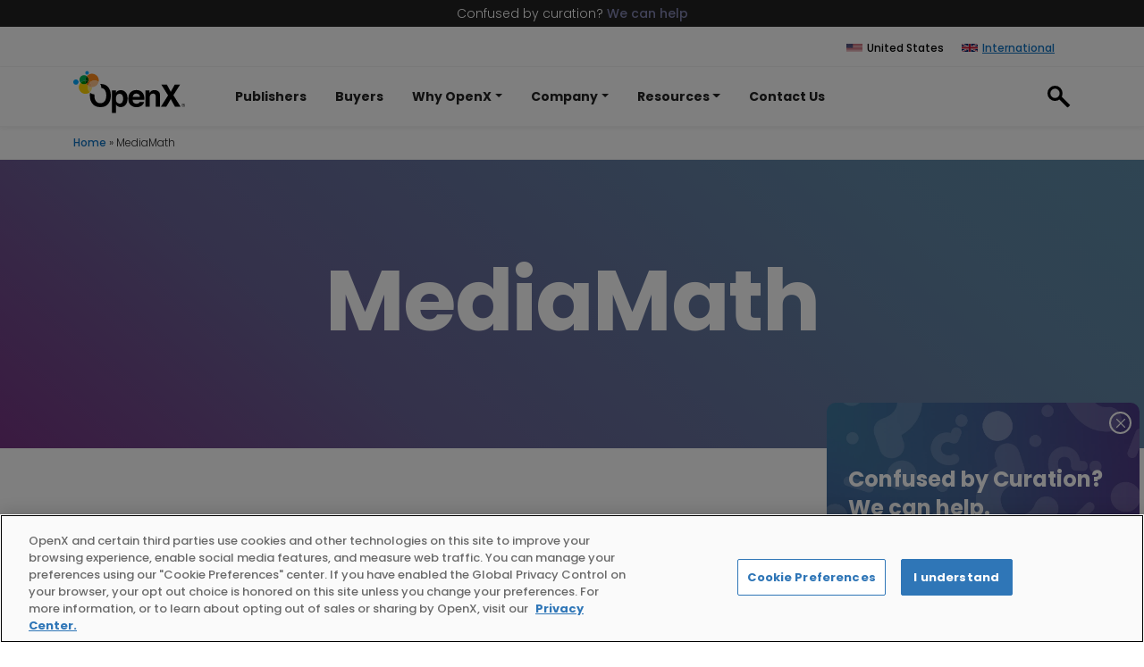

--- FILE ---
content_type: text/html; charset=UTF-8
request_url: https://www.openx.com/tag/mediamath/
body_size: 11469
content:
<!doctype html>
<html class="no-js" lang="en-US">
<head>


  
    <!-- CookiePro Cookies Consent Notice start for www.openx.com -->
    <script type="text/javascript" src="https://cookie-cdn.cookiepro.com/consent/0196e91b-eea2-79d6-8306-60aac1624eca/OtAutoBlock.js" ></script>
    <script src="https://cookie-cdn.cookiepro.com/scripttemplates/otSDKStub.js"  type="text/javascript" charset="UTF-8" data-domain-script="0196e91b-eea2-79d6-8306-60aac1624eca" ></script>
    <script type="text/javascript">
    function OptanonWrapper() { }
    </script>
    <!-- CookiePro Cookies Consent Notice end for www.openx.com -->

  
  
  <meta charset="UTF-8">
<meta name="viewport" content="width=device-width, initial-scale=1" />
<link rel="profile" href="https://gmpg.org/xfn/11">
<link type="text/plain" rel="author" href="https://www.openx.com/humans.txt" />
<link rel="apple-touch-icon" sizes="57x57" href="https://www.openx.com/wp-content/themes/openx/favicons/apple-icon-57x57.png">
<link rel="apple-touch-icon" sizes="60x60" href="https://www.openx.com/wp-content/themes/openx/favicons/apple-icon-60x60.png">
<link rel="apple-touch-icon" sizes="72x72" href="https://www.openx.com/wp-content/themes/openx/favicons/apple-icon-72x72.png">
<link rel="apple-touch-icon" sizes="76x76" href="https://www.openx.com/wp-content/themes/openx/favicons/apple-icon-76x76.png">
<link rel="apple-touch-icon" sizes="114x114" href="https://www.openx.com/wp-content/themes/openx/favicons/apple-icon-114x114.png">
<link rel="apple-touch-icon" sizes="120x120" href="https://www.openx.com/wp-content/themes/openx/favicons/apple-icon-120x120.png">
<link rel="apple-touch-icon" sizes="144x144" href="https://www.openx.com/wp-content/themes/openx/favicons/apple-icon-144x144.png">
<link rel="apple-touch-icon" sizes="152x152" href="https://www.openx.com/wp-content/themes/openx/favicons/apple-icon-152x152.png">
<link rel="apple-touch-icon" sizes="180x180" href="https://www.openx.com/wp-content/themes/openx/favicons/apple-icon-180x180.png">
<link rel="icon" type="image/png" sizes="192x192" href="https://www.openx.com/wp-content/themes/openx/favicons/android-icon-192x192.png">
<link rel="icon" type="image/png" sizes="32x32" href="https://www.openx.com/wp-content/themes/openx/favicons/favicon-32x32.png">
<link rel="icon" type="image/png" sizes="96x96" href="https://www.openx.com/wp-content/themes/openx/favicons/favicon-96x96.png">
<link rel="icon" type="image/png" sizes="16x16" href="https://www.openx.com/wp-content/themes/openx/favicons/favicon-16x16.png">
<link rel="manifest" href="https://www.openx.com/wp-content/themes/openx/favicons/manifest.json">
<meta name="msapplication-TileColor" content="#171717">
<meta name="msapplication-TileImage" content="https://www.openx.com/wp-content/themes/openx/favicons/ms-icon-144x144.png">
<meta name="theme-color" content="#263139">
<meta name="facebook-domain-verification" content="zg3wsji1gi60nmueucqam914arhugy" />

  <!-- Google tag (gtag.js) -->
  <script async src="https://www.googletagmanager.com/gtag/js?id=G-ECHL012RZK"></script>
  <script>
    window.dataLayer = window.dataLayer || [];
    function gtag(){dataLayer.push(arguments);}
    gtag('js', new Date());
    gtag('config', 'G-ECHL012RZK');
  </script>

  <!-- Google Tag Manager -->
  <script>(function(w,d,s,l,i){w[l]=w[l]||[];w[l].push({'gtm.start':
  new Date().getTime(),event:'gtm.js'});var f=d.getElementsByTagName(s)[0],
  j=d.createElement(s),dl=l!='dataLayer'?'&l='+l:'';j.async=true;j.src=
  'https://www.googletagmanager.com/gtm.js?id='+i+dl;f.parentNode.insertBefore(j,f);
  })(window,document,'script','dataLayer','GTM-WF7JLPP8');</script>
  <!-- End Google Tag Manager -->

  <script type="text/javascript">
    wpPageId =   </script>

  <meta name='robots' content='index, follow, max-image-preview:large, max-snippet:-1, max-video-preview:-1' />
<script>document.documentElement.className = document.documentElement.className.replace("no-js","js");</script>

	<!-- This site is optimized with the Yoast SEO Premium plugin v26.6 (Yoast SEO v26.7) - https://yoast.com/wordpress/plugins/seo/ -->
	<title>MediaMath Archives | OpenX</title>
	<link rel="canonical" href="https://www.openx.com/tag/mediamath/" />
	<meta property="og:locale" content="en_US" />
	<meta property="og:type" content="article" />
	<meta property="og:title" content="MediaMath Archives" />
	<meta property="og:url" content="https://www.openx.com/tag/mediamath/" />
	<meta property="og:site_name" content="OpenX" />
	<meta property="og:image" content="https://www.openx.com/wp-content/uploads/2021/09/logo-openx.png" />
	<meta property="og:image:width" content="1200" />
	<meta property="og:image:height" content="628" />
	<meta property="og:image:type" content="image/png" />
	<meta name="twitter:card" content="summary_large_image" />
	<meta name="twitter:site" content="@OpenX" />
	<script type="application/ld+json" class="yoast-schema-graph">{"@context":"https://schema.org","@graph":[{"@type":"CollectionPage","@id":"https://www.openx.com/tag/mediamath/","url":"https://www.openx.com/tag/mediamath/","name":"MediaMath Archives | OpenX","isPartOf":{"@id":"https://www.openx.com/#website"},"breadcrumb":{"@id":"https://www.openx.com/tag/mediamath/#breadcrumb"},"inLanguage":"en-US"},{"@type":"BreadcrumbList","@id":"https://www.openx.com/tag/mediamath/#breadcrumb","itemListElement":[{"@type":"ListItem","position":1,"name":"Home","item":"https://www.openx.com/"},{"@type":"ListItem","position":2,"name":"MediaMath"}]},{"@type":"WebSite","@id":"https://www.openx.com/#website","url":"https://www.openx.com/","name":"OpenX","description":"Industry-leading technology, premium service, and huge scale make us the world&#039;s most dynamic exchange for data and identity — whether cookies are here or not.","publisher":{"@id":"https://www.openx.com/#organization"},"potentialAction":[{"@type":"SearchAction","target":{"@type":"EntryPoint","urlTemplate":"https://www.openx.com/?s={search_term_string}"},"query-input":{"@type":"PropertyValueSpecification","valueRequired":true,"valueName":"search_term_string"}}],"inLanguage":"en-US"},{"@type":"Organization","@id":"https://www.openx.com/#organization","name":"OpenX","url":"https://www.openx.com/","logo":{"@type":"ImageObject","inLanguage":"en-US","@id":"https://www.openx.com/#/schema/logo/image/","url":"https://www.openx.com/wp-content/uploads/2024/07/logo-openx-696x696-4.png","contentUrl":"https://www.openx.com/wp-content/uploads/2024/07/logo-openx-696x696-4.png","width":696,"height":696,"caption":"OpenX"},"image":{"@id":"https://www.openx.com/#/schema/logo/image/"},"sameAs":["https://www.facebook.com/OpenX/","https://x.com/OpenX","https://www.instagram.com/openxlife/","https://www.linkedin.com/company/openx/"],"description":"OpenX is the most dynamic independent supply-side platform and delivers a fair and transparent value exchange between publishers and advertisers to help power the open web.","telephone":"+1-626-466-1141"}]}</script>
	<!-- / Yoast SEO Premium plugin. -->


<link rel="alternate" type="application/rss+xml" title="OpenX &raquo; Feed" href="https://www.openx.com/feed/" />
<link rel="alternate" type="application/rss+xml" title="OpenX &raquo; Comments Feed" href="https://www.openx.com/comments/feed/" />
<link rel="alternate" type="application/rss+xml" title="OpenX &raquo; MediaMath Tag Feed" href="https://www.openx.com/tag/mediamath/feed/" />
<style id='wp-img-auto-sizes-contain-inline-css'>
img:is([sizes=auto i],[sizes^="auto," i]){contain-intrinsic-size:3000px 1500px}
/*# sourceURL=wp-img-auto-sizes-contain-inline-css */
</style>
<link rel='stylesheet' id='wp-block-library-css' href='https://www.openx.com/wp-includes/css/dist/block-library/style.min.css?ver=6.9.1760033144' media='all' />
<style id='global-styles-inline-css'>
:root{--wp--preset--aspect-ratio--square: 1;--wp--preset--aspect-ratio--4-3: 4/3;--wp--preset--aspect-ratio--3-4: 3/4;--wp--preset--aspect-ratio--3-2: 3/2;--wp--preset--aspect-ratio--2-3: 2/3;--wp--preset--aspect-ratio--16-9: 16/9;--wp--preset--aspect-ratio--9-16: 9/16;--wp--preset--color--black: #000000;--wp--preset--color--cyan-bluish-gray: #abb8c3;--wp--preset--color--white: #ffffff;--wp--preset--color--pale-pink: #f78da7;--wp--preset--color--vivid-red: #cf2e2e;--wp--preset--color--luminous-vivid-orange: #ff6900;--wp--preset--color--luminous-vivid-amber: #fcb900;--wp--preset--color--light-green-cyan: #7bdcb5;--wp--preset--color--vivid-green-cyan: #00d084;--wp--preset--color--pale-cyan-blue: #8ed1fc;--wp--preset--color--vivid-cyan-blue: #0693e3;--wp--preset--color--vivid-purple: #9b51e0;--wp--preset--color--primary-victoria: #544A8D;--wp--preset--color--primary-eminence: #753483;--wp--preset--color--primary-denim: #1173C2;--wp--preset--color--secondary-mountain-meadow: #1AAA9A;--wp--preset--color--secondary-ronchi: #EFB152;--wp--preset--color--secondary-cerise: #D92D76;--wp--preset--color--secondary-purple-heart: #8C40D9;--wp--preset--color--secondary-apple: #39B54A;--wp--preset--color--gray-mine-shaft: #222222;--wp--preset--color--gray-silver-chalice: #AEAEAE;--wp--preset--color--gray-quill-gray: #D4D4D4;--wp--preset--color--gray-wild-sand: #f5f5f5;--wp--preset--gradient--vivid-cyan-blue-to-vivid-purple: linear-gradient(135deg,rgb(6,147,227) 0%,rgb(155,81,224) 100%);--wp--preset--gradient--light-green-cyan-to-vivid-green-cyan: linear-gradient(135deg,rgb(122,220,180) 0%,rgb(0,208,130) 100%);--wp--preset--gradient--luminous-vivid-amber-to-luminous-vivid-orange: linear-gradient(135deg,rgb(252,185,0) 0%,rgb(255,105,0) 100%);--wp--preset--gradient--luminous-vivid-orange-to-vivid-red: linear-gradient(135deg,rgb(255,105,0) 0%,rgb(207,46,46) 100%);--wp--preset--gradient--very-light-gray-to-cyan-bluish-gray: linear-gradient(135deg,rgb(238,238,238) 0%,rgb(169,184,195) 100%);--wp--preset--gradient--cool-to-warm-spectrum: linear-gradient(135deg,rgb(74,234,220) 0%,rgb(151,120,209) 20%,rgb(207,42,186) 40%,rgb(238,44,130) 60%,rgb(251,105,98) 80%,rgb(254,248,76) 100%);--wp--preset--gradient--blush-light-purple: linear-gradient(135deg,rgb(255,206,236) 0%,rgb(152,150,240) 100%);--wp--preset--gradient--blush-bordeaux: linear-gradient(135deg,rgb(254,205,165) 0%,rgb(254,45,45) 50%,rgb(107,0,62) 100%);--wp--preset--gradient--luminous-dusk: linear-gradient(135deg,rgb(255,203,112) 0%,rgb(199,81,192) 50%,rgb(65,88,208) 100%);--wp--preset--gradient--pale-ocean: linear-gradient(135deg,rgb(255,245,203) 0%,rgb(182,227,212) 50%,rgb(51,167,181) 100%);--wp--preset--gradient--electric-grass: linear-gradient(135deg,rgb(202,248,128) 0%,rgb(113,206,126) 100%);--wp--preset--gradient--midnight: linear-gradient(135deg,rgb(2,3,129) 0%,rgb(40,116,252) 100%);--wp--preset--font-size--small: 13px;--wp--preset--font-size--medium: 20px;--wp--preset--font-size--large: 18px;--wp--preset--font-size--x-large: 42px;--wp--preset--font-size--h-0: 96px;--wp--preset--font-size--h-1-5: 83px;--wp--preset--font-size--h-1: 70px;--wp--preset--font-size--h-2-5: 65px;--wp--preset--font-size--h-2: 60px;--wp--preset--font-size--h-3-5: 54px;--wp--preset--font-size--h-3: 48px;--wp--preset--font-size--h-4-5: 42px;--wp--preset--font-size--h-4: 36px;--wp--preset--font-size--h-5-5: 30px;--wp--preset--font-size--h-5: 24px;--wp--preset--font-size--h-6-5: 20px;--wp--preset--font-size--h-6: 16px;--wp--preset--font-size--lead: 20px;--wp--preset--font-size--body: 16px;--wp--preset--font-family--poppins: 'Poppins', sans-serif;--wp--preset--spacing--20: 0.44rem;--wp--preset--spacing--30: 0.67rem;--wp--preset--spacing--40: 1rem;--wp--preset--spacing--50: 1.5rem;--wp--preset--spacing--60: 2.25rem;--wp--preset--spacing--70: 3.38rem;--wp--preset--spacing--80: 5.06rem;--wp--preset--shadow--natural: 6px 6px 9px rgba(0, 0, 0, 0.2);--wp--preset--shadow--deep: 12px 12px 50px rgba(0, 0, 0, 0.4);--wp--preset--shadow--sharp: 6px 6px 0px rgba(0, 0, 0, 0.2);--wp--preset--shadow--outlined: 6px 6px 0px -3px rgb(255, 255, 255), 6px 6px rgb(0, 0, 0);--wp--preset--shadow--crisp: 6px 6px 0px rgb(0, 0, 0);}:where(body) { margin: 0; }.wp-site-blocks > .alignleft { float: left; margin-right: 2em; }.wp-site-blocks > .alignright { float: right; margin-left: 2em; }.wp-site-blocks > .aligncenter { justify-content: center; margin-left: auto; margin-right: auto; }:where(.is-layout-flex){gap: 0.5em;}:where(.is-layout-grid){gap: 0.5em;}.is-layout-flow > .alignleft{float: left;margin-inline-start: 0;margin-inline-end: 2em;}.is-layout-flow > .alignright{float: right;margin-inline-start: 2em;margin-inline-end: 0;}.is-layout-flow > .aligncenter{margin-left: auto !important;margin-right: auto !important;}.is-layout-constrained > .alignleft{float: left;margin-inline-start: 0;margin-inline-end: 2em;}.is-layout-constrained > .alignright{float: right;margin-inline-start: 2em;margin-inline-end: 0;}.is-layout-constrained > .aligncenter{margin-left: auto !important;margin-right: auto !important;}.is-layout-constrained > :where(:not(.alignleft):not(.alignright):not(.alignfull)){margin-left: auto !important;margin-right: auto !important;}body .is-layout-flex{display: flex;}.is-layout-flex{flex-wrap: wrap;align-items: center;}.is-layout-flex > :is(*, div){margin: 0;}body .is-layout-grid{display: grid;}.is-layout-grid > :is(*, div){margin: 0;}body{padding-top: 0px;padding-right: 0px;padding-bottom: 0px;padding-left: 0px;}a:where(:not(.wp-element-button)){text-decoration: underline;}:root :where(.wp-element-button, .wp-block-button__link){background-color: #32373c;border-width: 0;color: #fff;font-family: inherit;font-size: inherit;font-style: inherit;font-weight: inherit;letter-spacing: inherit;line-height: inherit;padding-top: calc(0.667em + 2px);padding-right: calc(1.333em + 2px);padding-bottom: calc(0.667em + 2px);padding-left: calc(1.333em + 2px);text-decoration: none;text-transform: inherit;}.has-black-color{color: var(--wp--preset--color--black) !important;}.has-cyan-bluish-gray-color{color: var(--wp--preset--color--cyan-bluish-gray) !important;}.has-white-color{color: var(--wp--preset--color--white) !important;}.has-pale-pink-color{color: var(--wp--preset--color--pale-pink) !important;}.has-vivid-red-color{color: var(--wp--preset--color--vivid-red) !important;}.has-luminous-vivid-orange-color{color: var(--wp--preset--color--luminous-vivid-orange) !important;}.has-luminous-vivid-amber-color{color: var(--wp--preset--color--luminous-vivid-amber) !important;}.has-light-green-cyan-color{color: var(--wp--preset--color--light-green-cyan) !important;}.has-vivid-green-cyan-color{color: var(--wp--preset--color--vivid-green-cyan) !important;}.has-pale-cyan-blue-color{color: var(--wp--preset--color--pale-cyan-blue) !important;}.has-vivid-cyan-blue-color{color: var(--wp--preset--color--vivid-cyan-blue) !important;}.has-vivid-purple-color{color: var(--wp--preset--color--vivid-purple) !important;}.has-primary-victoria-color{color: var(--wp--preset--color--primary-victoria) !important;}.has-primary-eminence-color{color: var(--wp--preset--color--primary-eminence) !important;}.has-primary-denim-color{color: var(--wp--preset--color--primary-denim) !important;}.has-secondary-mountain-meadow-color{color: var(--wp--preset--color--secondary-mountain-meadow) !important;}.has-secondary-ronchi-color{color: var(--wp--preset--color--secondary-ronchi) !important;}.has-secondary-cerise-color{color: var(--wp--preset--color--secondary-cerise) !important;}.has-secondary-purple-heart-color{color: var(--wp--preset--color--secondary-purple-heart) !important;}.has-secondary-apple-color{color: var(--wp--preset--color--secondary-apple) !important;}.has-gray-mine-shaft-color{color: var(--wp--preset--color--gray-mine-shaft) !important;}.has-gray-silver-chalice-color{color: var(--wp--preset--color--gray-silver-chalice) !important;}.has-gray-quill-gray-color{color: var(--wp--preset--color--gray-quill-gray) !important;}.has-gray-wild-sand-color{color: var(--wp--preset--color--gray-wild-sand) !important;}.has-black-background-color{background-color: var(--wp--preset--color--black) !important;}.has-cyan-bluish-gray-background-color{background-color: var(--wp--preset--color--cyan-bluish-gray) !important;}.has-white-background-color{background-color: var(--wp--preset--color--white) !important;}.has-pale-pink-background-color{background-color: var(--wp--preset--color--pale-pink) !important;}.has-vivid-red-background-color{background-color: var(--wp--preset--color--vivid-red) !important;}.has-luminous-vivid-orange-background-color{background-color: var(--wp--preset--color--luminous-vivid-orange) !important;}.has-luminous-vivid-amber-background-color{background-color: var(--wp--preset--color--luminous-vivid-amber) !important;}.has-light-green-cyan-background-color{background-color: var(--wp--preset--color--light-green-cyan) !important;}.has-vivid-green-cyan-background-color{background-color: var(--wp--preset--color--vivid-green-cyan) !important;}.has-pale-cyan-blue-background-color{background-color: var(--wp--preset--color--pale-cyan-blue) !important;}.has-vivid-cyan-blue-background-color{background-color: var(--wp--preset--color--vivid-cyan-blue) !important;}.has-vivid-purple-background-color{background-color: var(--wp--preset--color--vivid-purple) !important;}.has-primary-victoria-background-color{background-color: var(--wp--preset--color--primary-victoria) !important;}.has-primary-eminence-background-color{background-color: var(--wp--preset--color--primary-eminence) !important;}.has-primary-denim-background-color{background-color: var(--wp--preset--color--primary-denim) !important;}.has-secondary-mountain-meadow-background-color{background-color: var(--wp--preset--color--secondary-mountain-meadow) !important;}.has-secondary-ronchi-background-color{background-color: var(--wp--preset--color--secondary-ronchi) !important;}.has-secondary-cerise-background-color{background-color: var(--wp--preset--color--secondary-cerise) !important;}.has-secondary-purple-heart-background-color{background-color: var(--wp--preset--color--secondary-purple-heart) !important;}.has-secondary-apple-background-color{background-color: var(--wp--preset--color--secondary-apple) !important;}.has-gray-mine-shaft-background-color{background-color: var(--wp--preset--color--gray-mine-shaft) !important;}.has-gray-silver-chalice-background-color{background-color: var(--wp--preset--color--gray-silver-chalice) !important;}.has-gray-quill-gray-background-color{background-color: var(--wp--preset--color--gray-quill-gray) !important;}.has-gray-wild-sand-background-color{background-color: var(--wp--preset--color--gray-wild-sand) !important;}.has-black-border-color{border-color: var(--wp--preset--color--black) !important;}.has-cyan-bluish-gray-border-color{border-color: var(--wp--preset--color--cyan-bluish-gray) !important;}.has-white-border-color{border-color: var(--wp--preset--color--white) !important;}.has-pale-pink-border-color{border-color: var(--wp--preset--color--pale-pink) !important;}.has-vivid-red-border-color{border-color: var(--wp--preset--color--vivid-red) !important;}.has-luminous-vivid-orange-border-color{border-color: var(--wp--preset--color--luminous-vivid-orange) !important;}.has-luminous-vivid-amber-border-color{border-color: var(--wp--preset--color--luminous-vivid-amber) !important;}.has-light-green-cyan-border-color{border-color: var(--wp--preset--color--light-green-cyan) !important;}.has-vivid-green-cyan-border-color{border-color: var(--wp--preset--color--vivid-green-cyan) !important;}.has-pale-cyan-blue-border-color{border-color: var(--wp--preset--color--pale-cyan-blue) !important;}.has-vivid-cyan-blue-border-color{border-color: var(--wp--preset--color--vivid-cyan-blue) !important;}.has-vivid-purple-border-color{border-color: var(--wp--preset--color--vivid-purple) !important;}.has-primary-victoria-border-color{border-color: var(--wp--preset--color--primary-victoria) !important;}.has-primary-eminence-border-color{border-color: var(--wp--preset--color--primary-eminence) !important;}.has-primary-denim-border-color{border-color: var(--wp--preset--color--primary-denim) !important;}.has-secondary-mountain-meadow-border-color{border-color: var(--wp--preset--color--secondary-mountain-meadow) !important;}.has-secondary-ronchi-border-color{border-color: var(--wp--preset--color--secondary-ronchi) !important;}.has-secondary-cerise-border-color{border-color: var(--wp--preset--color--secondary-cerise) !important;}.has-secondary-purple-heart-border-color{border-color: var(--wp--preset--color--secondary-purple-heart) !important;}.has-secondary-apple-border-color{border-color: var(--wp--preset--color--secondary-apple) !important;}.has-gray-mine-shaft-border-color{border-color: var(--wp--preset--color--gray-mine-shaft) !important;}.has-gray-silver-chalice-border-color{border-color: var(--wp--preset--color--gray-silver-chalice) !important;}.has-gray-quill-gray-border-color{border-color: var(--wp--preset--color--gray-quill-gray) !important;}.has-gray-wild-sand-border-color{border-color: var(--wp--preset--color--gray-wild-sand) !important;}.has-vivid-cyan-blue-to-vivid-purple-gradient-background{background: var(--wp--preset--gradient--vivid-cyan-blue-to-vivid-purple) !important;}.has-light-green-cyan-to-vivid-green-cyan-gradient-background{background: var(--wp--preset--gradient--light-green-cyan-to-vivid-green-cyan) !important;}.has-luminous-vivid-amber-to-luminous-vivid-orange-gradient-background{background: var(--wp--preset--gradient--luminous-vivid-amber-to-luminous-vivid-orange) !important;}.has-luminous-vivid-orange-to-vivid-red-gradient-background{background: var(--wp--preset--gradient--luminous-vivid-orange-to-vivid-red) !important;}.has-very-light-gray-to-cyan-bluish-gray-gradient-background{background: var(--wp--preset--gradient--very-light-gray-to-cyan-bluish-gray) !important;}.has-cool-to-warm-spectrum-gradient-background{background: var(--wp--preset--gradient--cool-to-warm-spectrum) !important;}.has-blush-light-purple-gradient-background{background: var(--wp--preset--gradient--blush-light-purple) !important;}.has-blush-bordeaux-gradient-background{background: var(--wp--preset--gradient--blush-bordeaux) !important;}.has-luminous-dusk-gradient-background{background: var(--wp--preset--gradient--luminous-dusk) !important;}.has-pale-ocean-gradient-background{background: var(--wp--preset--gradient--pale-ocean) !important;}.has-electric-grass-gradient-background{background: var(--wp--preset--gradient--electric-grass) !important;}.has-midnight-gradient-background{background: var(--wp--preset--gradient--midnight) !important;}.has-small-font-size{font-size: var(--wp--preset--font-size--small) !important;}.has-medium-font-size{font-size: var(--wp--preset--font-size--medium) !important;}.has-large-font-size{font-size: var(--wp--preset--font-size--large) !important;}.has-x-large-font-size{font-size: var(--wp--preset--font-size--x-large) !important;}.has-h-0-font-size{font-size: var(--wp--preset--font-size--h-0) !important;}.has-h-1-5-font-size{font-size: var(--wp--preset--font-size--h-1-5) !important;}.has-h-1-font-size{font-size: var(--wp--preset--font-size--h-1) !important;}.has-h-2-5-font-size{font-size: var(--wp--preset--font-size--h-2-5) !important;}.has-h-2-font-size{font-size: var(--wp--preset--font-size--h-2) !important;}.has-h-3-5-font-size{font-size: var(--wp--preset--font-size--h-3-5) !important;}.has-h-3-font-size{font-size: var(--wp--preset--font-size--h-3) !important;}.has-h-4-5-font-size{font-size: var(--wp--preset--font-size--h-4-5) !important;}.has-h-4-font-size{font-size: var(--wp--preset--font-size--h-4) !important;}.has-h-5-5-font-size{font-size: var(--wp--preset--font-size--h-5-5) !important;}.has-h-5-font-size{font-size: var(--wp--preset--font-size--h-5) !important;}.has-h-6-5-font-size{font-size: var(--wp--preset--font-size--h-6-5) !important;}.has-h-6-font-size{font-size: var(--wp--preset--font-size--h-6) !important;}.has-lead-font-size{font-size: var(--wp--preset--font-size--lead) !important;}.has-body-font-size{font-size: var(--wp--preset--font-size--body) !important;}.has-poppins-font-family{font-family: var(--wp--preset--font-family--poppins) !important;}
/*# sourceURL=global-styles-inline-css */
</style>

<link rel='stylesheet' id='wp-bootstrap-blocks-styles-css' href='https://www.openx.com/wp-content/plugins/wp-bootstrap-blocks/build/style-index.css?ver=5.2.1.1760033144' media='all' />
<link rel='stylesheet' id='custom-style-css' href='https://www.openx.com/wp-content/themes/openx/style.css?ver=1768586407.1760033144' media='all' />
<script src="https://www.openx.com/wp-includes/js/jquery/jquery.min.js?ver=3.7.1.1760033144" id="jquery-core-js"></script>
<script src="https://www.openx.com/wp-includes/js/jquery/jquery-migrate.min.js?ver=3.4.1.1760033144" id="jquery-migrate-js"></script>
<link rel="https://api.w.org/" href="https://www.openx.com/wp-json/" /><link rel="alternate" title="JSON" type="application/json" href="https://www.openx.com/wp-json/wp/v2/tags/117" /><link rel="EditURI" type="application/rsd+xml" title="RSD" href="https://www.openx.com/xmlrpc.php?rsd" />
<meta name="generator" content="WPML ver:4.8.6 stt:1,66;" />
<link rel='stylesheet' id='wpml-legacy-horizontal-list-0-css' href='https://www.openx.com/wp-content/plugins/sitepress-multilingual-cms/templates/language-switchers/legacy-list-horizontal/style.min.css?ver=1.1760033144' media='all' />
</head>

<body class="archive tag tag-mediamath tag-117 wp-embed-responsive wp-theme-openx">
  <!-- Google Tag Manager (noscript) -->
  <noscript><iframe src="https://www.googletagmanager.com/ns.html?id=GTM-WF7JLPP8"
  height="0" width="0" style="display:none;visibility:hidden"></iframe></noscript>
  <!-- End Google Tag Manager (noscript) -->

  <div class="notification-bar">
  <div class="container small text-center">
    Confused by curation? <a href="https://www.openx.com/confused-by-curation-we-can-help/">We can help</a>
  </div>
</div>
<header class="header-nav">
  <div class="language-row">
    <div class="container">
      <div class="text-end">
        
<div class="wpml-ls-statics-shortcode_actions wpml-ls wpml-ls-legacy-list-horizontal">
	<ul role="menu"><li class="wpml-ls-slot-shortcode_actions wpml-ls-item wpml-ls-item-en wpml-ls-current-language wpml-ls-first-item wpml-ls-item-legacy-list-horizontal" role="none">
				<a href="https://www.openx.com/tag/mediamath/" class="wpml-ls-link" role="menuitem" >
                                                        <img
            class="wpml-ls-flag"
            src="https://www.openx.com/wp-content/uploads/flags/flag-united-states.svg"
            alt=""
            width=18
            height=12
    /><span class="wpml-ls-native" role="menuitem">United States</span></a>
			</li><li class="wpml-ls-slot-shortcode_actions wpml-ls-item wpml-ls-item-en-gb wpml-ls-last-item wpml-ls-item-legacy-list-horizontal" role="none">
				<a href="https://www.openx.com/en-gb/tag/mediamath/" class="wpml-ls-link" role="menuitem"  aria-label="Switch to International(International)" title="Switch to International(International)" >
                                                        <img
            class="wpml-ls-flag"
            src="https://www.openx.com/wp-content/uploads/flags/flag-united-kingdom.svg"
            alt=""
            width=18
            height=12
    /><span class="wpml-ls-native" lang="en-gb">International</span></a>
			</li></ul>
</div>
      </div>
    </div>
  </div>

  <nav class="navbar fixed-top navbar-expand-lg align-items-lg-end navbar-light bg-light py-0">
    <div class="container">
            <a class="navbar-search py-3 py-lg-2 order-lg-5 d-none d-lg-block" href="javascript:void(0);">
        <img src="https://www.openx.com/wp-content/themes/openx/images/icons/search.svg" alt="Search" width="22" height="22">
      </a>
            <a class="navbar-brand py-3 py-lg-2" href="https://www.openx.com">
        <img src="https://www.openx.com/wp-content/themes/openx/images/logos/logo-openx-dark.svg" alt="OpenX">
      </a>
            <a class="navbar-back py-3" href="javascript:void(0);"></a>
            <p class="navbar-title fw-bold mb-0 d-none"></p>
            <button class="navbar-toggler hamburger hamburger--slider" type="button" data-bs-toggle="collapse" data-bs-target="#main-menu" aria-controls="main-menu" aria-expanded="false" aria-label="Toggle navigation">
        <span class="hamburger-box">
          <span class="hamburger-inner"></span>
        </span>
      </button>
            <div class="navbar-search-form border-top border-bottom w-100 py-4 d-none d-lg-block">
                <div class="container">
          <form role="search" method="get" class="form search-form" action="/index.php">
            <div class="input-group">
              <input name="s" type="text" class="form-control" placeholder="Search">
              <button type="submit" value="Search" class="btn btn--small" type="button"><i class="fa fa-search" aria-hidden="true"></i>&nbsp;</button>
            </div>
          </form>
        </div>
      </div>

      <div class="collapse navbar-collapse" id="main-menu">
        <ul id="menu-header" class="navbar-nav justify-content-lg-around mx-lg-4 mb-2 mb-md-0 "><li  id="menu-item-2779" class="menu-item menu-item-type-post_type menu-item-object-page nav-item nav-item-2779"><a href="https://www.openx.com/publishers/" class="nav-link ">Publishers</a></li>
<li  id="menu-item-2776" class="menu-item menu-item-type-post_type menu-item-object-page nav-item nav-item-2776"><a href="https://www.openx.com/buyers/" class="nav-link ">Buyers</a></li>
<li  id="menu-item-108" class="menu-item menu-item-type-post_type menu-item-object-page menu-item-has-children dropdown nav-item nav-item-108"><a href="https://www.openx.com/why-openx/our-exchange/" class="nav-link  dropdown-toggle" data-bs-toggle="dropdown" aria-haspopup="true" aria-expanded="false">Why OpenX</a>
<ul class="dropdown-menu  depth_0">
	<li  id="menu-item-2911" class="menu-item menu-item-type-post_type menu-item-object-page nav-item nav-item-2911"><a href="https://www.openx.com/why-openx/our-exchange/" class="dropdown-item ">OpenXExchange™</a></li>
	<li  id="menu-item-4258" class="menu-item menu-item-type-post_type menu-item-object-page nav-item nav-item-4258"><a href="https://www.openx.com/openxselect/" class="dropdown-item ">OpenXSelect™</a></li>
	<li  id="menu-item-4829" class="menu-item menu-item-type-post_type menu-item-object-page nav-item nav-item-4829"><a href="https://www.openx.com/openxbuild/" class="dropdown-item ">OpenXBuild™</a></li>
	<li  id="menu-item-109" class="menu-item menu-item-type-post_type menu-item-object-page nav-item nav-item-109"><a href="https://www.openx.com/why-openx/premium-inventory/" class="dropdown-item ">Premium Inventory</a></li>
	<li  id="menu-item-2140" class="menu-item menu-item-type-post_type menu-item-object-page nav-item nav-item-2140"><a href="https://www.openx.com/sustainability/" class="dropdown-item ">Sustainability</a></li>
</ul>
</li>
<li  id="menu-item-111" class="menu-item menu-item-type-post_type menu-item-object-page menu-item-has-children dropdown nav-item nav-item-111"><a href="https://www.openx.com/company/" class="nav-link  dropdown-toggle" data-bs-toggle="dropdown" aria-haspopup="true" aria-expanded="false">Company</a>
<ul class="dropdown-menu  depth_0">
	<li  id="menu-item-2780" class="menu-item menu-item-type-post_type menu-item-object-page nav-item nav-item-2780"><a href="https://www.openx.com/company/" class="dropdown-item ">About Us</a></li>
	<li  id="menu-item-2781" class="menu-item menu-item-type-post_type menu-item-object-page nav-item nav-item-2781"><a href="https://www.openx.com/careers/" class="dropdown-item ">Careers</a></li>
</ul>
</li>
<li  id="menu-item-2777" class="menu-item menu-item-type-post_type menu-item-object-page menu-item-has-children dropdown nav-item nav-item-2777"><a href="https://www.openx.com/resources/" class="nav-link  dropdown-toggle" data-bs-toggle="dropdown" aria-haspopup="true" aria-expanded="false">Resources</a>
<ul class="dropdown-menu  depth_0">
	<li  id="menu-item-2782" class="menu-item menu-item-type-post_type menu-item-object-page nav-item nav-item-2782"><a href="https://www.openx.com/company/press/" class="dropdown-item ">News &#038; Press</a></li>
	<li  id="menu-item-2930" class="menu-item menu-item-type-custom menu-item-object-custom nav-item nav-item-2930"><a href="https://blog.openx.com" class="dropdown-item ">Blog</a></li>
	<li  id="menu-item-2929" class="menu-item menu-item-type-post_type_archive menu-item-object-case-studies nav-item nav-item-2929"><a href="https://www.openx.com/case-studies/" class="dropdown-item ">Case Studies</a></li>
	<li  id="menu-item-3594" class="menu-item menu-item-type-post_type menu-item-object-page nav-item nav-item-3594"><a href="https://www.openx.com/curated-packages/" class="dropdown-item ">Curated Packages</a></li>
</ul>
</li>
<li  id="menu-item-2778" class="menu-item menu-item-type-post_type menu-item-object-page nav-item nav-item-2778"><a href="https://www.openx.com/contact-us/" class="nav-link ">Contact Us</a></li>
<li class="nav-link mt-3 me-3">
    <form role="search" method="get" class="form search-form d-lg-none pt-4" action="/index.php">
            <div class="input-group">
              <input name="s" type="text" class="form-control" placeholder="Search">
              <button type="submit" value="Search" class="btn btn--small" type="button"><i class="fa fa-search" aria-hidden="true"></i>&nbsp;</button>
            </div>
          </form>
  </li></ul>      </div>
    </div>
  </nav>
</header>

  <main role="main">

  <section class="breadcrumbs py-2">
    <div class="container">
      <span><span><a href="https://www.openx.com/">Home</a></span> » <span class="breadcrumb_last" aria-current="page">MediaMath</span></span>    </div>
  </section>


<section class="hero " >
  <div class="container position-relative z-1">
        <h1 class="fs-0 text-white text-center">MediaMath</h1>      </div>
</section>

<section class="my-5">
  <div class="container">
    <div class="row">

      
          </div>
  </div>
</section>

</main>

<section class="site-footer">
  <div class="container-fluid container-md py-5">
    <a href="" class="site-footer__logo">
      <img src="https://www.openx.com/wp-content/themes/openx/images/logos/logo-openx-light.svg">
    </a>
  </div>

  <div class="">
    <div class="d-lg-none"><ul id="footer-accordion" class="accordion list-unstyled"><li  id="accordion-item-2913" class="menu-item menu-item-type-post_type menu-item-object-page menu-item-has-children accordion__item accordion__item"><a href="https://www.openx.com/why-openx/our-exchange/" class="" type="button" data-bs-toggle="collapse" data-bs-target="#collapse-2913" aria-controls="#collapse-2913" aria-expanded="false">Our Platform</a>
<ul id="collapse-2913" class="collapse accordion__collapse list-unstyled depth-0" data-bs-parent="#footer-accordion">
	<li  id="accordion-item-123" class="menu-item menu-item-type-post_type menu-item-object-page accordion__item accordion__item--static accordion__item"><a href="https://www.openx.com/why-openx/our-exchange/" class="">Our Exchange</a></li>
	<li  id="accordion-item-121" class="menu-item menu-item-type-post_type menu-item-object-page accordion__item accordion__item--static accordion__item"><a href="https://www.openx.com/publishers/" class="">Publishers</a></li>
	<li  id="accordion-item-120" class="menu-item menu-item-type-post_type menu-item-object-page accordion__item accordion__item--static accordion__item"><a href="https://www.openx.com/buyers/" class="">Buyers</a></li>
	<li  id="accordion-item-4259" class="menu-item menu-item-type-post_type menu-item-object-page accordion__item accordion__item--static accordion__item"><a href="https://www.openx.com/openxselect/" class="">OpenXSelect™</a></li>
	<li  id="accordion-item-125" class="menu-item menu-item-type-post_type menu-item-object-page accordion__item accordion__item--static accordion__item"><a href="https://www.openx.com/why-openx/premium-inventory/" class="">Premium Inventory</a></li>
</ul>
</li>
<li  id="accordion-item-126" class="menu-item menu-item-type-post_type menu-item-object-page menu-item-has-children accordion__item accordion__item"><a href="https://www.openx.com/company/" class="" type="button" data-bs-toggle="collapse" data-bs-target="#collapse-126" aria-controls="#collapse-126" aria-expanded="false">About Us</a>
<ul id="collapse-126" class="collapse accordion__collapse list-unstyled depth-0" data-bs-parent="#footer-accordion">
	<li  id="accordion-item-127" class="menu-item menu-item-type-post_type menu-item-object-page accordion__item accordion__item--static accordion__item"><a href="https://www.openx.com/company/" class="">About Us</a></li>
	<li  id="accordion-item-128" class="menu-item menu-item-type-post_type menu-item-object-page accordion__item accordion__item--static accordion__item"><a href="https://www.openx.com/careers/" class="">Careers</a></li>
	<li  id="accordion-item-2914" class="menu-item menu-item-type-post_type menu-item-object-page accordion__item accordion__item--static accordion__item"><a href="https://www.openx.com/sustainability/" class="">Sustainability</a></li>
</ul>
</li>
<li  id="accordion-item-130" class="menu-item menu-item-type-post_type menu-item-object-page menu-item-has-children accordion__item accordion__item"><a href="https://www.openx.com/resources/" class="" type="button" data-bs-toggle="collapse" data-bs-target="#collapse-130" aria-controls="#collapse-130" aria-expanded="false">Resources</a>
<ul id="collapse-130" class="collapse accordion__collapse list-unstyled depth-0" data-bs-parent="#footer-accordion">
	<li  id="accordion-item-132" class="menu-item menu-item-type-post_type menu-item-object-page accordion__item accordion__item--static accordion__item"><a href="https://www.openx.com/company/press/" class="">News &#038; Press</a></li>
	<li  id="accordion-item-134" class="menu-item menu-item-type-custom menu-item-object-custom accordion__item accordion__item--static accordion__item"><a target="_blank" href="http://blog.openx.com/" class="">Blog</a></li>
	<li  id="accordion-item-2931" class="menu-item menu-item-type-post_type_archive menu-item-object-case-studies accordion__item accordion__item--static accordion__item"><a href="https://www.openx.com/case-studies/" class="">Case Studies</a></li>
</ul>
</li>
<li  id="accordion-item-1429" class="menu-item menu-item-type-custom menu-item-object-custom menu-item-has-children accordion__item accordion__item"><a target="_blank" href="https://community.openx.com/s/" class="" type="button" data-bs-toggle="collapse" data-bs-target="#collapse-1429" aria-controls="#collapse-1429" aria-expanded="false">Support</a>
<ul id="collapse-1429" class="collapse accordion__collapse list-unstyled depth-0" data-bs-parent="#footer-accordion">
	<li  id="accordion-item-1391" class="menu-item menu-item-type-custom menu-item-object-custom accordion__item accordion__item--static accordion__item"><a target="_blank" href="https://community.openx.com/s/" class="">Community</a></li>
	<li  id="accordion-item-1392" class="menu-item menu-item-type-custom menu-item-object-custom accordion__item accordion__item--static accordion__item"><a target="_blank" href="https://docs.openx.com/" class="">Technical Documentation</a></li>
	<li  id="accordion-item-1390" class="menu-item menu-item-type-post_type menu-item-object-page accordion__item accordion__item--static accordion__item"><a href="https://www.openx.com/contact-us/" class="">Contact</a></li>
</ul>
</li>
<li class="nav-link mt-3 me-3">
    <form role="search" method="get" class="form search-form d-lg-none pt-4" action="/index.php">
            <div class="input-group">
              <input name="s" type="text" class="form-control" placeholder="Search">
              <button type="submit" value="Search" class="btn btn--small" type="button"><i class="fa fa-search" aria-hidden="true"></i>&nbsp;</button>
            </div>
          </form>
  </li></ul></div>
    <div class="container">
      <div class="row">
        <div class="d-none d-lg-block"><ul id="footer-list" class="list-unstyled d-flex"><li  class="menu-item menu-item-type-post_type menu-item-object-page menu-item-has-children dropdown site-footer__parent"><a href="https://www.openx.com/why-openx/our-exchange/" class="">Our Platform</a>
<ul class="list-unstyled depth-0">
	<li  class="menu-item menu-item-type-post_type menu-item-object-page site-footer__child"><a href="https://www.openx.com/why-openx/our-exchange/" class="">Our Exchange</a></li>
	<li  class="menu-item menu-item-type-post_type menu-item-object-page site-footer__child"><a href="https://www.openx.com/publishers/" class="">Publishers</a></li>
	<li  class="menu-item menu-item-type-post_type menu-item-object-page site-footer__child"><a href="https://www.openx.com/buyers/" class="">Buyers</a></li>
	<li  class="menu-item menu-item-type-post_type menu-item-object-page site-footer__child"><a href="https://www.openx.com/openxselect/" class="">OpenXSelect™</a></li>
	<li  class="menu-item menu-item-type-post_type menu-item-object-page site-footer__child"><a href="https://www.openx.com/why-openx/premium-inventory/" class="">Premium Inventory</a></li>
</ul>
</li>
<li  class="menu-item menu-item-type-post_type menu-item-object-page menu-item-has-children dropdown site-footer__parent"><a href="https://www.openx.com/company/" class="">About Us</a>
<ul class="list-unstyled depth-0">
	<li  class="menu-item menu-item-type-post_type menu-item-object-page site-footer__child"><a href="https://www.openx.com/company/" class="">About Us</a></li>
	<li  class="menu-item menu-item-type-post_type menu-item-object-page site-footer__child"><a href="https://www.openx.com/careers/" class="">Careers</a></li>
	<li  class="menu-item menu-item-type-post_type menu-item-object-page site-footer__child"><a href="https://www.openx.com/sustainability/" class="">Sustainability</a></li>
</ul>
</li>
<li  class="menu-item menu-item-type-post_type menu-item-object-page menu-item-has-children dropdown site-footer__parent"><a href="https://www.openx.com/resources/" class="">Resources</a>
<ul class="list-unstyled depth-0">
	<li  class="menu-item menu-item-type-post_type menu-item-object-page site-footer__child"><a href="https://www.openx.com/company/press/" class="">News &#038; Press</a></li>
	<li  class="menu-item menu-item-type-custom menu-item-object-custom site-footer__child"><a target="_blank" href="http://blog.openx.com/" class="">Blog</a></li>
	<li  class="menu-item menu-item-type-post_type_archive menu-item-object-case-studies site-footer__child"><a href="https://www.openx.com/case-studies/" class="">Case Studies</a></li>
</ul>
</li>
<li  class="menu-item menu-item-type-custom menu-item-object-custom menu-item-has-children dropdown site-footer__parent"><a target="_blank" href="https://community.openx.com/s/" class="">Support</a>
<ul class="list-unstyled depth-0">
	<li  class="menu-item menu-item-type-custom menu-item-object-custom site-footer__child"><a target="_blank" href="https://community.openx.com/s/" class="">Community</a></li>
	<li  class="menu-item menu-item-type-custom menu-item-object-custom site-footer__child"><a target="_blank" href="https://docs.openx.com/" class="">Technical Documentation</a></li>
	<li  class="menu-item menu-item-type-post_type menu-item-object-page site-footer__child"><a href="https://www.openx.com/contact-us/" class="">Contact</a></li>
</ul>
</li>
<li class="nav-link mt-3 me-3">
    <form role="search" method="get" class="form search-form d-lg-none pt-4" action="/index.php">
            <div class="input-group">
              <input name="s" type="text" class="form-control" placeholder="Search">
              <button type="submit" value="Search" class="btn btn--small" type="button"><i class="fa fa-search" aria-hidden="true"></i>&nbsp;</button>
            </div>
          </form>
  </li></ul></div>      </div>
    </div>

    <div class="container-fluid container-lg py-5">
      <div class="row">
        <div class="col-12 mb-4 d-flex flex-column flex-md-row align-items-start">
          <a href="https://www.openx.com/privacy-center/" class="btn btn--victoria btn--rounded btn--small mb-4 mb-md-0 me-md-4">Privacy Center</a>
          <a href="https://www.openx.com/privacy-center/browser-opt-out-portal/" class="btn btn--victoria btn--rounded btn--small">Do Not Sell or Share My Personal Information</a>
        </div>
      </div>
    </div>
  </div>

  <div class="container-fluid container-lg">
    <div class="site-footer__lower">
      <div class="row pb-lg-4 py-4">
        <div class="col-12 col-lg-9">
          <div class="menu-footer-utility-container"><ul id="footer-utility-nav" class="list-inline"><li  id="menu-item-1354" class="menu-item menu-item-type-post_type menu-item-object-page nav-item nav-item-1354"><a href="https://www.openx.com/legal/" class="nav-link ">Legal</a></li>
<li  id="menu-item-1355" class="menu-item menu-item-type-post_type menu-item-object-page nav-item nav-item-1355"><a href="https://www.openx.com/legal/terms-and-conditions/" class="nav-link ">Terms &#038; Conditions</a></li>
<li  id="menu-item-1356" class="menu-item menu-item-type-post_type menu-item-object-page menu-item-privacy-policy nav-item nav-item-1356"><a href="https://www.openx.com/privacy-center/privacy-policy/" class="nav-link ">OpenX Website Privacy Policy</a></li>
<li  id="menu-item-2708" class="menu-item menu-item-type-custom menu-item-object-custom nav-item nav-item-2708"><a href="/privacy-center/ad-exchange-privacy-policy/#section-5" class="nav-link ">Interest-Based Advertising</a></li>
<li  id="menu-item-2263" class="menu-item menu-item-type-custom menu-item-object-custom nav-item nav-item-2263"><a target="_blank" href="https://healthy.kaiserpermanente.org/colorado/front-door/machine-readable" class="nav-link ">CMS-TiC &#8211; Kaiser</a></li>
<li  id="menu-item-2264" class="menu-item menu-item-type-custom menu-item-object-custom nav-item nav-item-2264"><a target="_blank" href="https://www.blueshieldca.com/en/home/help-and-resources/machine-readable-files" class="nav-link ">CMS-TiC Blue Shield</a></li>
<li class="nav-link mt-3 me-3">
    <form role="search" method="get" class="form search-form d-lg-none pt-4" action="/index.php">
            <div class="input-group">
              <input name="s" type="text" class="form-control" placeholder="Search">
              <button type="submit" value="Search" class="btn btn--small" type="button"><i class="fa fa-search" aria-hidden="true"></i>&nbsp;</button>
            </div>
          </form>
  </li></ul></div>          <p class="site-footer__copyright small mt-2">Copyright &copy; 2026 OpenX. All rights reserved.</p>
        </div>
        <div class="col-12 col-lg-3 text-lg-end py-4 py-lg-0">
          <div class="list-inline site-footer__social">
            <a class="list-inline-item" href="https://www.facebook.com/OpenX/">
              <svg xmlns="http://www.w3.org/2000/svg" viewBox="0 0 448 512">
  <path d="M400 32H48A48 48 0 0 0 0 80v352a48 48 0 0 0 48 48h137.25V327.69h-63V256h63v-54.64c0-62.15 37-96.48 93.67-96.48 27.14 0 55.52 4.84 55.52 4.84v61h-31.27c-30.81 0-40.42 19.12-40.42 38.73V256h68.78l-11 71.69h-57.78V480H400a48 48 0 0 0 48-48V80a48 48 0 0 0-48-48z" />
</svg>
            </a>
            <a class="list-inline-item" href="https://www.instagram.com/openxlife/">
              <svg xmlns="http://www.w3.org/2000/svg" viewBox="0 0 448 512">
  <path d="M224.1 141c-63.6 0-114.9 51.3-114.9 114.9s51.3 114.9 114.9 114.9S339 319.5 339 255.9 287.7 141 224.1 141zm0 189.6c-41.1 0-74.7-33.5-74.7-74.7s33.5-74.7 74.7-74.7 74.7 33.5 74.7 74.7-33.6 74.7-74.7 74.7zm146.4-194.3c0 14.9-12 26.8-26.8 26.8-14.9 0-26.8-12-26.8-26.8s12-26.8 26.8-26.8 26.8 12 26.8 26.8zm76.1 27.2c-1.7-35.9-9.9-67.7-36.2-93.9-26.2-26.2-58-34.4-93.9-36.2-37-2.1-147.9-2.1-184.9 0-35.8 1.7-67.6 9.9-93.9 36.1s-34.4 58-36.2 93.9c-2.1 37-2.1 147.9 0 184.9 1.7 35.9 9.9 67.7 36.2 93.9s58 34.4 93.9 36.2c37 2.1 147.9 2.1 184.9 0 35.9-1.7 67.7-9.9 93.9-36.2 26.2-26.2 34.4-58 36.2-93.9 2.1-37 2.1-147.8 0-184.8zM398.8 388c-7.8 19.6-22.9 34.7-42.6 42.6-29.5 11.7-99.5 9-132.1 9s-102.7 2.6-132.1-9c-19.6-7.8-34.7-22.9-42.6-42.6-11.7-29.5-9-99.5-9-132.1s-2.6-102.7 9-132.1c7.8-19.6 22.9-34.7 42.6-42.6 29.5-11.7 99.5-9 132.1-9s102.7-2.6 132.1 9c19.6 7.8 34.7 22.9 42.6 42.6 11.7 29.5 9 99.5 9 132.1s2.7 102.7-9 132.1z" />
</svg>
            </a>
            <a class="list-inline-item" href="https://www.linkedin.com/company/openx">
              <svg xmlns="http://www.w3.org/2000/svg" viewBox="0 0 448 512">
  <path d="M416 32H31.9C14.3 32 0 46.5 0 64.3v383.4C0 465.5 14.3 480 31.9 480H416c17.6 0 32-14.5 32-32.3V64.3c0-17.8-14.4-32.3-32-32.3zM135.4 416H69V202.2h66.5V416zm-33.2-243c-21.3 0-38.5-17.3-38.5-38.5S80.9 96 102.2 96c21.2 0 38.5 17.3 38.5 38.5 0 21.3-17.2 38.5-38.5 38.5zm282.1 243h-66.4V312c0-24.8-.5-56.7-34.5-56.7-34.6 0-39.9 27-39.9 54.9V416h-66.4V202.2h63.7v29.2h.9c8.9-16.8 30.6-34.5 62.9-34.5 67.2 0 79.7 44.3 79.7 101.9V416z" />
</svg>
            </a>
            <a class="list-inline-item" href="https://twitter.com/OpenX">
              <svg xmlns="http://www.w3.org/2000/svg" viewBox="0 0 512 512">
  <path d="M459.37 151.716c.325 4.548.325 9.097.325 13.645 0 138.72-105.583 298.558-298.558 298.558-59.452 0-114.68-17.219-161.137-47.106 8.447.974 16.568 1.299 25.34 1.299 49.055 0 94.213-16.568 130.274-44.832-46.132-.975-84.792-31.188-98.112-72.772 6.498.974 12.995 1.624 19.818 1.624 9.421 0 18.843-1.3 27.614-3.573-48.081-9.747-84.143-51.98-84.143-102.985v-1.299c13.969 7.797 30.214 12.67 47.431 13.319-28.264-18.843-46.781-51.005-46.781-87.391 0-19.492 5.197-37.36 14.294-52.954 51.655 63.675 129.3 105.258 216.365 109.807-1.624-7.797-2.599-15.918-2.599-24.04 0-57.828 46.782-104.934 104.934-104.934 30.213 0 57.502 12.67 76.67 33.137 23.715-4.548 46.456-13.32 66.599-25.34-7.798 24.366-24.366 44.833-46.132 57.827 21.117-2.273 41.584-8.122 60.426-16.243-14.292 20.791-32.161 39.308-52.628 54.253z" />
</svg>
            </a>
            <a class="list-inline-item" href="https://vimeo.com/openx">
              <svg xmlns="http://www.w3.org/2000/svg" viewBox="0 0 448 512">
  <path d="M403.2 32H44.8C20.1 32 0 52.1 0 76.8v358.4C0 459.9 20.1 480 44.8 480h358.4c24.7 0 44.8-20.1 44.8-44.8V76.8c0-24.7-20.1-44.8-44.8-44.8zM377 180.8c-1.4 31.5-23.4 74.7-66 129.4-44 57.2-81.3 85.8-111.7 85.8-18.9 0-34.8-17.4-47.9-52.3-25.5-93.3-36.4-148-57.4-148-2.4 0-10.9 5.1-25.4 15.2l-15.2-19.6c37.3-32.8 72.9-69.2 95.2-71.2 25.2-2.4 40.7 14.8 46.5 51.7 20.7 131.2 29.9 151 67.6 91.6 13.5-21.4 20.8-37.7 21.8-48.9 3.5-33.2-25.9-30.9-45.8-22.4 15.9-52.1 46.3-77.4 91.2-76 33.3.9 49 22.5 47.1 64.7z" />
</svg>
            </a>
          </div>
        </div>
      </div>
    </div>
  </div>

</section>
  <div class="position-fixed bottom-0 end-0" style="z-index: 100">
    <div id="toastMain" class="toast show" role="alert" aria-live="assertive" aria-atomic="true" data-bs-autohide="false">
      <button type="button" class="btn-close-toast" data-bs-dismiss="toast" aria-label="Close">
        <svg xmlns="http://www.w3.org/2000/svg" viewBox="0 0 16 16" fill="#000" width="16" height="16" aria-hidden="true" focusable="false">
          <path d="M.293.293a1 1 0 011.414 0L8 6.586 14.293.293a1 1 0 111.414 1.414L9.414 8l6.293 6.293a1 1 0 01-1.414 1.414L8 9.414l-6.293 6.293a1 1 0 01-1.414-1.414L6.586 8 .293 1.707a1 1 0 010-1.414z" />
        </svg>
      </button>
      <div class="py-5 px-4 d-flex flex-column align-items-start justify-content-center py-5">
        <div class="py-4">
          <p class="h5 text-white mb-1">Confused by Curation?</p>
          <p class="h5 text-white mb-3">We can help.</p>
          <a href="https://www.openx.com/confused-by-curation-we-can-help/" id="btn-learn-more" class="btn btn--small btn--mountain-meadow">Get Started</a>
        </div>
      </div>
    </div>
  </div>

<!-- Start of HubSpot Embed Code -->
<script type="text/javascript" id="hs-script-loader" async defer src="//js.hs-scripts.com/22798272.js"></script>
<!-- End of HubSpot Embed Code -->
<script>
  // AdBlock checker so we can message accordingly
  // This has to occur before the wp_footer
  (function() {
    // Check if the function exists. If it doesn't that means it got blocked
    if(typeof BlockAdBlock === 'undefined') {
      adBlockDetected();
    } else {
      var myBlock = new BlockAdBlock({
        checkOnLoad: true,
        resetOnEnd: true
      }).onDetected( adBlockDetected );
    }
  })();

  function adBlockDetected() {

    // Insert Adblock warning
    var body = document.getElementsByTagName("body")[0];
    var elemDiv = document.createElement('div');
    elemDiv.setAttribute("id", "block-warning");
    elemDiv.innerHTML = '<div class="inner" style="text-align:center;"><p style="margin-bottom: 0; margin-top: 0; font-weight: light; font-size: 18px;">For the full experience, disable your ad blocker.</p></div>';
    elemDiv.style.cssText = 'padding-top:22px;padding-bottom:22px;font-family:sans-serif;color:white;position:relative;width:100%;background:#753483;background:linear-gradient(130deg, #389CC5 0, #5C2987 50%, #9C2777 100%);';
    body.insertBefore(elemDiv, body.firstChild);

  }
</script>
<script type="text/javascript"> _linkedin_partner_id = "3956196"; window._linkedin_data_partner_ids = window._linkedin_data_partner_ids || []; window._linkedin_data_partner_ids.push(_linkedin_partner_id); </script>
<script type="text/javascript"> (function(l) { if (!l){window.lintrk = function(a,b){window.lintrk.q.push([a,b])}; window.lintrk.q=[]} var s = document.getElementsByTagName("script")[0]; var b = document.createElement("script"); b.type = "text/javascript";b.async = true; b.src = "https://snap.licdn.com/li.lms-analytics/insight.min.js"; s.parentNode.insertBefore(b, s);})(window.lintrk); </script>
<noscript> <img height="1" width="1" style="display:none;" alt="" src="https://px.ads.linkedin.com/collect/?pid=3956196&fmt=gif" /> </noscript>
<script type="speculationrules">
{"prefetch":[{"source":"document","where":{"and":[{"href_matches":"/*"},{"not":{"href_matches":["/wp-*.php","/wp-admin/*","/wp-content/uploads/*","/wp-content/*","/wp-content/plugins/*","/wp-content/themes/openx/*","/*\\?(.+)"]}},{"not":{"selector_matches":"a[rel~=\"nofollow\"]"}},{"not":{"selector_matches":".no-prefetch, .no-prefetch a"}}]},"eagerness":"conservative"}]}
</script>
<script id="analyticswp-js-extra">
var analyticswp_vars = {"ajaxurl":"https://www.openx.com/wp-admin/admin-ajax.php","nonce":"97b4dfbb6d"};
//# sourceURL=analyticswp-js-extra
</script>
<script src="https://www.openx.com/wp-content/plugins/analyticswp/Lib/../Lib/analyticswp.min.js?ver=2.2.0.1760033144" id="analyticswp-js"></script>
<script src="https://www.openx.com/wp-content/themes/openx/js/appNt.js?ver=1731955064.1760033144" id="custom-script-nt-js"></script>
<script src="https://www.openx.com/wp-content/themes/openx/js/app.js?ver=1765993536.1760033144" id="custom-script-main-js"></script>
</body>

</html>


--- FILE ---
content_type: text/css
request_url: https://www.openx.com/wp-content/themes/openx/style.css?ver=1768586407.1760033144
body_size: 112051
content:
/*!
Theme Name: OpenX
Theme URI: about:blank
Author: Wonder Giant
Author URI: https://wondergiant.com
Description: A Custom Wordpress Theme
Version: 2.0.0
License: GNU General Public License v2 or later
License URI: LICENSE
Text Domain: openx
Tags: openx, custom
*/.text-gradient-more,.page-id-4119 .hbspt-form form.hs-form fieldset #label-openx___meeting_request_choice-b951c5af-ae85-4630-aa36-a972c1839808,.page-id-4119 .hbspt-form form.hs-form fieldset #label-openx___panel_discussion_choices-b951c5af-ae85-4630-aa36-a972c1839808,.page-id-4119 .hbspt-form form.hs-form fieldset #label-openx___happy_hour_rsvp-b951c5af-ae85-4630-aa36-a972c1839808,.page-id-3208 .hbspt-form form.hs-form fieldset #label-openx___meeting_request_choice-b951c5af-ae85-4630-aa36-a972c1839808,.page-id-3208 .hbspt-form form.hs-form fieldset #label-openx___panel_discussion_choices-b951c5af-ae85-4630-aa36-a972c1839808,.page-id-3208 .hbspt-form form.hs-form fieldset #label-openx___happy_hour_rsvp-b951c5af-ae85-4630-aa36-a972c1839808{background:linear-gradient(90deg, #6D42D9, #027FE2);-webkit-background-clip:text;-webkit-text-fill-color:transparent}.text-gradient-sustainability{background:linear-gradient(90deg, #2B97AF, #1E9745);-webkit-background-clip:text;-webkit-text-fill-color:transparent}.text-gradient-addressability{background:linear-gradient(90deg, #FF5400, #F8D636);-webkit-background-clip:text;-webkit-text-fill-color:transparent}.text-gradient-transparency{background:linear-gradient(90deg, #E03568, #8C40D9);-webkit-background-clip:text;-webkit-text-fill-color:transparent}.bg-gradient-mesh{background-image:url("./images/gradient-mesh-flattened.jpg");background-repeat:no-repeat;background-size:cover}.bg-gradient-demand-more{background:linear-gradient(40deg, #753483 0, #696397 30%, #6086A5 80%, #5E8BA7 100%)}.bg-gradient-more{background:linear-gradient(90deg, #6D42D9, #027FE2)}.bg-gradient-sustainability{background:linear-gradient(90deg, #2B97AF, #1E9745)}.bg-gradient-addressability{background:linear-gradient(90deg, #FF5400, #F8D636)}.bg-gradient-transparency{background:linear-gradient(90deg, #FF5400, #F8D636)}.bg-gradient-greys-vertical{background:linear-gradient(180deg, #f5f5f5, #ffffff)}.fs-0{font-size:6rem !important}.display-0{font-size:calc(1.725rem + 5.7vw);font-weight:300;line-height:1.2}@media(min-width: 1200px){.display-0{font-size:6rem}}.h0{font-size:calc(1.725rem + 5.7vw)}@media(min-width: 1200px){.h0{font-size:6rem}}.fs-1-5{font-size:5.1875rem !important}.display-1-5{font-size:calc(1.64375rem + 4.725vw);font-weight:300;line-height:1.2}@media(min-width: 1200px){.display-1-5{font-size:5.1875rem}}.h1-5{font-size:calc(1.64375rem + 4.725vw)}@media(min-width: 1200px){.h1-5{font-size:5.1875rem}}.fs-2-5{font-size:4.0625rem !important}.display-2-5{font-size:calc(1.53125rem + 3.375vw);font-weight:300;line-height:1.2}@media(min-width: 1200px){.display-2-5{font-size:4.0625rem}}.h2-5{font-size:calc(1.53125rem + 3.375vw)}@media(min-width: 1200px){.h2-5{font-size:4.0625rem}}.fs-3-5{font-size:3.375rem !important}.display-3-5{font-size:calc(1.4625rem + 2.55vw);font-weight:300;line-height:1.2}@media(min-width: 1200px){.display-3-5{font-size:3.375rem}}.h3-5{font-size:calc(1.4625rem + 2.55vw)}@media(min-width: 1200px){.h3-5{font-size:3.375rem}}.fs-4-5{font-size:2.625rem !important}.display-4-5{font-size:calc(1.3875rem + 1.65vw);font-weight:300;line-height:1.2}@media(min-width: 1200px){.display-4-5{font-size:2.625rem}}.h4-5{font-size:calc(1.3875rem + 1.65vw)}@media(min-width: 1200px){.h4-5{font-size:2.625rem}}.fs-5-5{font-size:1.875rem !important}.display-5-5{font-size:calc(1.3125rem + 0.75vw);font-weight:300;line-height:1.2}@media(min-width: 1200px){.display-5-5{font-size:1.875rem}}.h5-5{font-size:calc(1.3125rem + 0.75vw)}@media(min-width: 1200px){.h5-5{font-size:1.875rem}}.fs-6-5{font-size:1.25rem !important}.display-6-5{font-size:1.25rem;font-weight:300;line-height:1.2}.h6-5{font-size:1.25rem}.fs-lg{font-size:1.125rem !important}.display-lg{font-size:1.125rem;font-weight:300;line-height:1.2}.hlg{font-size:1.125rem}.fs-base{font-size:1rem !important}.display-base{font-size:1rem;font-weight:300;line-height:1.2}.hbase{font-size:1rem}.fs-sm{font-size:.8125rem !important}.display-sm{font-size:0.8125rem;font-weight:300;line-height:1.2}.hsm{font-size:0.8125rem}.fs-lead{font-size:1.25rem !important}.display-lead{font-size:1.25rem;font-weight:300;line-height:1.2}.hlead{font-size:1.25rem}:root{--bs-blue: #0d6efd;--bs-indigo: #6610f2;--bs-purple: #6f42c1;--bs-pink: #d63384;--bs-red: #dc3545;--bs-orange: #fd7e14;--bs-yellow: #ffc107;--bs-green: #198754;--bs-teal: #20c997;--bs-cyan: #0dcaf0;--bs-white: #fff;--bs-gray: #6c757d;--bs-gray-dark: #343a40;--bs-gray-100: #f8f9fa;--bs-gray-200: #e9ecef;--bs-gray-300: #dee2e6;--bs-gray-400: #ced4da;--bs-gray-500: #adb5bd;--bs-gray-600: #6c757d;--bs-gray-700: #495057;--bs-gray-800: #343a40;--bs-gray-900: #212529;--bs-victoria: #544A8D;--bs-eminence: #753483;--bs-denim: #1173C2;--bs-mountain-meadow: #1AAA9A;--bs-ronchi: #EFB152;--bs-cerise: #D92D76;--bs-purple-heart: #8C40D9;--bs-apple: #39B54A;--bs-black: #000;--bs-mine-shaft: #222222;--bs-silver-chalice: #AEAEAE;--bs-quill-gray: #D4D4D4;--bs-wild-sand: #f5f5f5;--bs-white: #ffffff;--bs-astral: #37709F;--bs-cadmium-violet: #883D90;--bs-deep-violet: #280942;--bs-maximum-purple: #753483;--bs-neptune: #8AC4BF;--bs-royal-heath: #9C2777;--bs-viola: #C089B7;--bs-wild-blue-yonder: #8386B2;--bs-yankee: #0D3146;--bs-victoria-rgb: 84, 74, 141;--bs-eminence-rgb: 117, 52, 131;--bs-denim-rgb: 17, 115, 194;--bs-mountain-meadow-rgb: 26, 170, 154;--bs-ronchi-rgb: 239, 177, 82;--bs-cerise-rgb: 217, 45, 118;--bs-purple-heart-rgb: 140, 64, 217;--bs-apple-rgb: 57, 181, 74;--bs-black-rgb: 0, 0, 0;--bs-mine-shaft-rgb: 34, 34, 34;--bs-silver-chalice-rgb: 174, 174, 174;--bs-quill-gray-rgb: 212, 212, 212;--bs-wild-sand-rgb: 245, 245, 245;--bs-white-rgb: 255, 255, 255;--bs-astral-rgb: 55, 112, 159;--bs-cadmium-violet-rgb: 136, 61, 144;--bs-deep-violet-rgb: 40, 9, 66;--bs-maximum-purple-rgb: 117, 52, 131;--bs-neptune-rgb: 138, 196, 191;--bs-royal-heath-rgb: 156, 39, 119;--bs-viola-rgb: 192, 137, 183;--bs-wild-blue-yonder-rgb: 131, 134, 178;--bs-yankee-rgb: 13, 49, 70;--bs-white-rgb: 255, 255, 255;--bs-black-rgb: 0, 0, 0;--bs-body-color-rgb: 34, 34, 34;--bs-body-bg-rgb: 255, 255, 255;--bs-font-sans-serif: system-ui, -apple-system, "Segoe UI", Roboto, "Helvetica Neue", Arial, "Noto Sans", "Liberation Sans", sans-serif, "Apple Color Emoji", "Segoe UI Emoji", "Segoe UI Symbol", "Noto Color Emoji";--bs-font-monospace: SFMono-Regular, Menlo, Monaco, Consolas, "Liberation Mono", "Courier New", monospace;--bs-gradient: linear-gradient(180deg, rgba(255, 255, 255, 0.15), rgba(255, 255, 255, 0));--bs-root-font-size: 16;--bs-body-font-family: Poppins, sans-serif;--bs-body-font-size: 1rem;--bs-body-font-weight: 300;--bs-body-line-height: 1.75;--bs-body-color: #222222;--bs-body-bg: #ffffff}*,*::before,*::after{box-sizing:border-box}:root{font-size:var(--bs-root-font-size)}@media(prefers-reduced-motion: no-preference){:root{scroll-behavior:smooth}}body{margin:0;font-family:var(--bs-body-font-family);font-size:var(--bs-body-font-size);font-weight:var(--bs-body-font-weight);line-height:var(--bs-body-line-height);color:var(--bs-body-color);text-align:var(--bs-body-text-align);background-color:var(--bs-body-bg);-webkit-text-size-adjust:100%;-webkit-tap-highlight-color:rgba(0,0,0,0)}hr{margin:1rem 0;color:inherit;background-color:currentColor;border:0;opacity:.25}hr:not([size]){height:1px}h6,.h6,.has-openx-h-6-font-size,h5,.h5,.has-openx-h-5-font-size,h4,.h4,.has-openx-h-4-font-size,h3,.h3,.has-openx-h-3-font-size,h2,.h2,.has-openx-h-2-font-size,h1,.h1,.has-openx-h-1-font-size,.h0,.h1-5,.h2-5,.h3-5,.h4-5,.h5-5,.h6-5,.hlg,.hbase,.hsm,.hlead{margin-top:0;margin-bottom:.5rem;font-family:"Poppins",sans-serif;font-weight:700;line-height:1.2}h1,.h1,.has-openx-h-1-font-size{font-size:calc(1.5625rem + 3.75vw)}@media(min-width: 1200px){h1,.h1,.has-openx-h-1-font-size{font-size:4.375rem}}h2,.h2,.has-openx-h-2-font-size{font-size:calc(1.5rem + 3vw)}@media(min-width: 1200px){h2,.h2,.has-openx-h-2-font-size{font-size:3.75rem}}h3,.h3,.has-openx-h-3-font-size{font-size:calc(1.425rem + 2.1vw)}@media(min-width: 1200px){h3,.h3,.has-openx-h-3-font-size{font-size:3rem}}h4,.h4,.has-openx-h-4-font-size{font-size:calc(1.35rem + 1.2vw)}@media(min-width: 1200px){h4,.h4,.has-openx-h-4-font-size{font-size:2.25rem}}h5,.h5,.has-openx-h-5-font-size{font-size:calc(1.275rem + 0.3vw)}@media(min-width: 1200px){h5,.h5,.has-openx-h-5-font-size{font-size:1.5rem}}h6,.h6,.has-openx-h-6-font-size{font-size:1rem}p{margin-top:0;margin-bottom:1rem}abbr[title],abbr[data-bs-original-title]{-webkit-text-decoration:underline dotted;text-decoration:underline dotted;cursor:help;-webkit-text-decoration-skip-ink:none;text-decoration-skip-ink:none}address{margin-bottom:1rem;font-style:normal;line-height:inherit}ol,ul{padding-left:2rem}ol,ul,dl{margin-top:0;margin-bottom:1rem}ol ol,ul ul,ol ul,ul ol{margin-bottom:0}dt{font-weight:700}dd{margin-bottom:.5rem;margin-left:0}blockquote{margin:0 0 1rem}b,strong{font-weight:bolder}small,.small{font-size:0.875em}mark,.mark{padding:.2em;background-color:#fcf8e3}sub,sup{position:relative;font-size:0.75em;line-height:0;vertical-align:baseline}sub{bottom:-0.25em}sup{top:-0.5em}a{color:#0d6efd;text-decoration:underline}a:hover{color:#0a58ca}a:not([href]):not([class]),a:not([href]):not([class]):hover{color:inherit;text-decoration:none}pre,code,kbd,samp{font-family:var(--bs-font-monospace);font-size:1em;direction:ltr /* rtl:ignore */;unicode-bidi:bidi-override}pre{display:block;margin-top:0;margin-bottom:1rem;overflow:auto;font-size:0.875em}pre code{font-size:inherit;color:inherit;word-break:normal}code{font-size:0.875em;color:#d63384;word-wrap:break-word}a>code{color:inherit}kbd{padding:.2rem .4rem;font-size:0.875em;color:#fff;background-color:#212529;border-radius:5px}kbd kbd{padding:0;font-size:1em;font-weight:700}figure{margin:0 0 1rem}img,svg{vertical-align:middle}table{caption-side:bottom;border-collapse:collapse}caption{padding-top:.5rem;padding-bottom:.5rem;color:#6c757d;text-align:left}th{text-align:inherit;text-align:-webkit-match-parent}thead,tbody,tfoot,tr,td,th{border-color:inherit;border-style:solid;border-width:0}label{display:inline-block}button{border-radius:0}button:focus:not(:focus-visible){outline:0}input,button,select,optgroup,textarea{margin:0;font-family:inherit;font-size:inherit;line-height:inherit}button,select{text-transform:none}[role=button]{cursor:pointer}select{word-wrap:normal}select:disabled{opacity:1}[list]::-webkit-calendar-picker-indicator{display:none}button,[type=button],[type=reset],[type=submit]{-webkit-appearance:button}button:not(:disabled),[type=button]:not(:disabled),[type=reset]:not(:disabled),[type=submit]:not(:disabled){cursor:pointer}::-moz-focus-inner{padding:0;border-style:none}textarea{resize:vertical}fieldset{min-width:0;padding:0;margin:0;border:0}legend{float:left;width:100%;padding:0;margin-bottom:.5rem;font-size:calc(1.275rem + 0.3vw);line-height:inherit}@media(min-width: 1200px){legend{font-size:1.5rem}}legend+*{clear:left}::-webkit-datetime-edit-fields-wrapper,::-webkit-datetime-edit-text,::-webkit-datetime-edit-minute,::-webkit-datetime-edit-hour-field,::-webkit-datetime-edit-day-field,::-webkit-datetime-edit-month-field,::-webkit-datetime-edit-year-field{padding:0}::-webkit-inner-spin-button{height:auto}[type=search]{outline-offset:-2px;-webkit-appearance:textfield}::-webkit-search-decoration{-webkit-appearance:none}::-webkit-color-swatch-wrapper{padding:0}::file-selector-button{font:inherit}::-webkit-file-upload-button{font:inherit;-webkit-appearance:button}output{display:inline-block}iframe{border:0}summary{display:list-item;cursor:pointer}progress{vertical-align:baseline}[hidden]{display:none !important}.lead,.page-our-exchange .certification__item{font-size:1.25rem;font-weight:300}.display-1,.typeffect.typeffect--wrap span{font-size:calc(1.5625rem + 3.75vw);font-weight:300;line-height:1.2}@media(min-width: 1200px){.display-1,.typeffect.typeffect--wrap span{font-size:4.375rem}}.display-2{font-size:calc(1.5rem + 3vw);font-weight:300;line-height:1.2}@media(min-width: 1200px){.display-2{font-size:3.75rem}}.display-3,.typeffect span{font-size:calc(1.425rem + 2.1vw);font-weight:300;line-height:1.2}@media(min-width: 1200px){.display-3,.typeffect span{font-size:3rem}}.display-4{font-size:calc(1.35rem + 1.2vw);font-weight:300;line-height:1.2}@media(min-width: 1200px){.display-4{font-size:2.25rem}}.display-5{font-size:calc(1.275rem + 0.3vw);font-weight:300;line-height:1.2}@media(min-width: 1200px){.display-5{font-size:1.5rem}}.display-6{font-size:1rem;font-weight:300;line-height:1.2}.list-unstyled{padding-left:0;list-style:none}.list-inline{padding-left:0;list-style:none}.list-inline-item,.site-footer__lower .list-inline .menu-item{display:inline-block}.list-inline-item:not(:last-child),.site-footer__lower .list-inline .menu-item:not(:last-child){margin-right:.5rem}.initialism{font-size:0.875em;text-transform:uppercase}.blockquote{margin-bottom:1rem;font-size:1.25rem}.blockquote>:last-child{margin-bottom:0}.blockquote-footer{margin-top:-1rem;margin-bottom:1rem;font-size:0.875em;color:#6c757d}.blockquote-footer::before{content:"— "}.img-fluid{max-width:100%;height:auto}.img-thumbnail{padding:.25rem;background-color:#fff;border:1px solid #dee2e6;border-radius:8px;max-width:100%;height:auto}.figure{display:inline-block}.figure-img{margin-bottom:.5rem;line-height:1}.figure-caption{font-size:0.875em;color:#6c757d}.container,.page-id-4119 .hbspt-form .submitted-message p,.page-id-3208 .hbspt-form .submitted-message p,.container-fluid,.container-xxl,.container-xl,.container-lg,.container-md,.container-sm{width:100%;padding-right:var(--bs-gutter-x, 0.75rem);padding-left:var(--bs-gutter-x, 0.75rem);margin-right:auto;margin-left:auto}@media(min-width: 576px){.container-sm,.container,.page-id-4119 .hbspt-form .submitted-message p,.page-id-3208 .hbspt-form .submitted-message p{max-width:540px}}@media(min-width: 768px){.container-md,.container-sm,.container,.page-id-4119 .hbspt-form .submitted-message p,.page-id-3208 .hbspt-form .submitted-message p{max-width:720px}}@media(min-width: 992px){.container-lg,.container-md,.container-sm,.container,.page-id-4119 .hbspt-form .submitted-message p,.page-id-3208 .hbspt-form .submitted-message p{max-width:960px}}@media(min-width: 1200px){.container-xl,.container-lg,.container-md,.container-sm,.container,.page-id-4119 .hbspt-form .submitted-message p,.page-id-3208 .hbspt-form .submitted-message p{max-width:1140px}}@media(min-width: 1400px){.container-xxl,.container-xl,.container-lg,.container-md,.container-sm,.container,.page-id-4119 .hbspt-form .submitted-message p,.page-id-3208 .hbspt-form .submitted-message p{max-width:1320px}}.row{--bs-gutter-x: 1.5rem;--bs-gutter-y: 0;display:flex;flex-wrap:wrap;margin-top:calc(-1*var(--bs-gutter-y));margin-right:calc(-0.5*var(--bs-gutter-x));margin-left:calc(-0.5*var(--bs-gutter-x))}.row>*{flex-shrink:0;width:100%;max-width:100%;padding-right:calc(var(--bs-gutter-x)*.5);padding-left:calc(var(--bs-gutter-x)*.5);margin-top:var(--bs-gutter-y)}.col{flex:1 0 0%}.row-cols-auto>*{flex:0 0 auto;width:auto}.row-cols-1>*{flex:0 0 auto;width:100%}.row-cols-2>*{flex:0 0 auto;width:50%}.row-cols-3>*{flex:0 0 auto;width:33.3333333333%}.row-cols-4>*{flex:0 0 auto;width:25%}.row-cols-5>*{flex:0 0 auto;width:20%}.row-cols-6>*{flex:0 0 auto;width:16.6666666667%}.col-auto{flex:0 0 auto;width:auto}.col-1{flex:0 0 auto;width:8.33333333%}.col-2{flex:0 0 auto;width:16.66666667%}.col-3{flex:0 0 auto;width:25%}.col-4{flex:0 0 auto;width:33.33333333%}.col-5{flex:0 0 auto;width:41.66666667%}.col-6{flex:0 0 auto;width:50%}.col-7{flex:0 0 auto;width:58.33333333%}.col-8{flex:0 0 auto;width:66.66666667%}.col-9{flex:0 0 auto;width:75%}.col-10{flex:0 0 auto;width:83.33333333%}.col-11{flex:0 0 auto;width:91.66666667%}.col-12{flex:0 0 auto;width:100%}.offset-1{margin-left:8.33333333%}.offset-2{margin-left:16.66666667%}.offset-3{margin-left:25%}.offset-4{margin-left:33.33333333%}.offset-5{margin-left:41.66666667%}.offset-6{margin-left:50%}.offset-7{margin-left:58.33333333%}.offset-8{margin-left:66.66666667%}.offset-9{margin-left:75%}.offset-10{margin-left:83.33333333%}.offset-11{margin-left:91.66666667%}.g-0,.gx-0{--bs-gutter-x: 0}.g-0,.gy-0{--bs-gutter-y: 0}.g-1,.gx-1{--bs-gutter-x: 0.25rem}.g-1,.gy-1{--bs-gutter-y: 0.25rem}.g-2,.gx-2{--bs-gutter-x: 0.5rem}.g-2,.gy-2{--bs-gutter-y: 0.5rem}.g-3,.gx-3{--bs-gutter-x: 1rem}.g-3,.gy-3{--bs-gutter-y: 1rem}.g-4,.gx-4{--bs-gutter-x: 1.5rem}.g-4,.gy-4{--bs-gutter-y: 1.5rem}.g-5,.gx-5{--bs-gutter-x: 3rem}.g-5,.gy-5{--bs-gutter-y: 3rem}.g-40,.gx-40{--bs-gutter-x: 2.5rem}.g-40,.gy-40{--bs-gutter-y: 2.5rem}.g-100,.gx-100{--bs-gutter-x: 6.25rem}.g-100,.gy-100{--bs-gutter-y: 6.25rem}.g-150,.gx-150{--bs-gutter-x: 9.375rem}.g-150,.gy-150{--bs-gutter-y: 9.375rem}@media(min-width: 576px){.col-sm{flex:1 0 0%}.row-cols-sm-auto>*{flex:0 0 auto;width:auto}.row-cols-sm-1>*{flex:0 0 auto;width:100%}.row-cols-sm-2>*{flex:0 0 auto;width:50%}.row-cols-sm-3>*{flex:0 0 auto;width:33.3333333333%}.row-cols-sm-4>*{flex:0 0 auto;width:25%}.row-cols-sm-5>*{flex:0 0 auto;width:20%}.row-cols-sm-6>*{flex:0 0 auto;width:16.6666666667%}.col-sm-auto{flex:0 0 auto;width:auto}.col-sm-1{flex:0 0 auto;width:8.33333333%}.col-sm-2{flex:0 0 auto;width:16.66666667%}.col-sm-3{flex:0 0 auto;width:25%}.col-sm-4{flex:0 0 auto;width:33.33333333%}.col-sm-5{flex:0 0 auto;width:41.66666667%}.col-sm-6{flex:0 0 auto;width:50%}.col-sm-7{flex:0 0 auto;width:58.33333333%}.col-sm-8{flex:0 0 auto;width:66.66666667%}.col-sm-9{flex:0 0 auto;width:75%}.col-sm-10{flex:0 0 auto;width:83.33333333%}.col-sm-11{flex:0 0 auto;width:91.66666667%}.col-sm-12{flex:0 0 auto;width:100%}.offset-sm-0{margin-left:0}.offset-sm-1{margin-left:8.33333333%}.offset-sm-2{margin-left:16.66666667%}.offset-sm-3{margin-left:25%}.offset-sm-4{margin-left:33.33333333%}.offset-sm-5{margin-left:41.66666667%}.offset-sm-6{margin-left:50%}.offset-sm-7{margin-left:58.33333333%}.offset-sm-8{margin-left:66.66666667%}.offset-sm-9{margin-left:75%}.offset-sm-10{margin-left:83.33333333%}.offset-sm-11{margin-left:91.66666667%}.g-sm-0,.gx-sm-0{--bs-gutter-x: 0}.g-sm-0,.gy-sm-0{--bs-gutter-y: 0}.g-sm-1,.gx-sm-1{--bs-gutter-x: 0.25rem}.g-sm-1,.gy-sm-1{--bs-gutter-y: 0.25rem}.g-sm-2,.gx-sm-2{--bs-gutter-x: 0.5rem}.g-sm-2,.gy-sm-2{--bs-gutter-y: 0.5rem}.g-sm-3,.gx-sm-3{--bs-gutter-x: 1rem}.g-sm-3,.gy-sm-3{--bs-gutter-y: 1rem}.g-sm-4,.gx-sm-4{--bs-gutter-x: 1.5rem}.g-sm-4,.gy-sm-4{--bs-gutter-y: 1.5rem}.g-sm-5,.gx-sm-5{--bs-gutter-x: 3rem}.g-sm-5,.gy-sm-5{--bs-gutter-y: 3rem}.g-sm-40,.gx-sm-40{--bs-gutter-x: 2.5rem}.g-sm-40,.gy-sm-40{--bs-gutter-y: 2.5rem}.g-sm-100,.gx-sm-100{--bs-gutter-x: 6.25rem}.g-sm-100,.gy-sm-100{--bs-gutter-y: 6.25rem}.g-sm-150,.gx-sm-150{--bs-gutter-x: 9.375rem}.g-sm-150,.gy-sm-150{--bs-gutter-y: 9.375rem}}@media(min-width: 768px){.col-md{flex:1 0 0%}.row-cols-md-auto>*{flex:0 0 auto;width:auto}.row-cols-md-1>*{flex:0 0 auto;width:100%}.row-cols-md-2>*{flex:0 0 auto;width:50%}.row-cols-md-3>*{flex:0 0 auto;width:33.3333333333%}.row-cols-md-4>*{flex:0 0 auto;width:25%}.row-cols-md-5>*{flex:0 0 auto;width:20%}.row-cols-md-6>*{flex:0 0 auto;width:16.6666666667%}.col-md-auto{flex:0 0 auto;width:auto}.col-md-1{flex:0 0 auto;width:8.33333333%}.col-md-2{flex:0 0 auto;width:16.66666667%}.col-md-3{flex:0 0 auto;width:25%}.col-md-4{flex:0 0 auto;width:33.33333333%}.col-md-5{flex:0 0 auto;width:41.66666667%}.col-md-6{flex:0 0 auto;width:50%}.col-md-7{flex:0 0 auto;width:58.33333333%}.col-md-8{flex:0 0 auto;width:66.66666667%}.col-md-9{flex:0 0 auto;width:75%}.col-md-10{flex:0 0 auto;width:83.33333333%}.col-md-11{flex:0 0 auto;width:91.66666667%}.col-md-12{flex:0 0 auto;width:100%}.offset-md-0{margin-left:0}.offset-md-1{margin-left:8.33333333%}.offset-md-2{margin-left:16.66666667%}.offset-md-3{margin-left:25%}.offset-md-4{margin-left:33.33333333%}.offset-md-5{margin-left:41.66666667%}.offset-md-6{margin-left:50%}.offset-md-7{margin-left:58.33333333%}.offset-md-8{margin-left:66.66666667%}.offset-md-9{margin-left:75%}.offset-md-10{margin-left:83.33333333%}.offset-md-11{margin-left:91.66666667%}.g-md-0,.gx-md-0{--bs-gutter-x: 0}.g-md-0,.gy-md-0{--bs-gutter-y: 0}.g-md-1,.gx-md-1{--bs-gutter-x: 0.25rem}.g-md-1,.gy-md-1{--bs-gutter-y: 0.25rem}.g-md-2,.gx-md-2{--bs-gutter-x: 0.5rem}.g-md-2,.gy-md-2{--bs-gutter-y: 0.5rem}.g-md-3,.gx-md-3{--bs-gutter-x: 1rem}.g-md-3,.gy-md-3{--bs-gutter-y: 1rem}.g-md-4,.gx-md-4{--bs-gutter-x: 1.5rem}.g-md-4,.gy-md-4{--bs-gutter-y: 1.5rem}.g-md-5,.gx-md-5{--bs-gutter-x: 3rem}.g-md-5,.gy-md-5{--bs-gutter-y: 3rem}.g-md-40,.gx-md-40{--bs-gutter-x: 2.5rem}.g-md-40,.gy-md-40{--bs-gutter-y: 2.5rem}.g-md-100,.gx-md-100{--bs-gutter-x: 6.25rem}.g-md-100,.gy-md-100{--bs-gutter-y: 6.25rem}.g-md-150,.gx-md-150{--bs-gutter-x: 9.375rem}.g-md-150,.gy-md-150{--bs-gutter-y: 9.375rem}}@media(min-width: 992px){.col-lg{flex:1 0 0%}.row-cols-lg-auto>*{flex:0 0 auto;width:auto}.row-cols-lg-1>*{flex:0 0 auto;width:100%}.row-cols-lg-2>*{flex:0 0 auto;width:50%}.row-cols-lg-3>*{flex:0 0 auto;width:33.3333333333%}.row-cols-lg-4>*{flex:0 0 auto;width:25%}.row-cols-lg-5>*{flex:0 0 auto;width:20%}.row-cols-lg-6>*{flex:0 0 auto;width:16.6666666667%}.col-lg-auto{flex:0 0 auto;width:auto}.col-lg-1{flex:0 0 auto;width:8.33333333%}.col-lg-2{flex:0 0 auto;width:16.66666667%}.col-lg-3{flex:0 0 auto;width:25%}.col-lg-4{flex:0 0 auto;width:33.33333333%}.col-lg-5{flex:0 0 auto;width:41.66666667%}.col-lg-6{flex:0 0 auto;width:50%}.col-lg-7{flex:0 0 auto;width:58.33333333%}.col-lg-8{flex:0 0 auto;width:66.66666667%}.col-lg-9{flex:0 0 auto;width:75%}.col-lg-10{flex:0 0 auto;width:83.33333333%}.col-lg-11{flex:0 0 auto;width:91.66666667%}.col-lg-12{flex:0 0 auto;width:100%}.offset-lg-0{margin-left:0}.offset-lg-1{margin-left:8.33333333%}.offset-lg-2{margin-left:16.66666667%}.offset-lg-3{margin-left:25%}.offset-lg-4{margin-left:33.33333333%}.offset-lg-5{margin-left:41.66666667%}.offset-lg-6{margin-left:50%}.offset-lg-7{margin-left:58.33333333%}.offset-lg-8{margin-left:66.66666667%}.offset-lg-9{margin-left:75%}.offset-lg-10{margin-left:83.33333333%}.offset-lg-11{margin-left:91.66666667%}.g-lg-0,.gx-lg-0{--bs-gutter-x: 0}.g-lg-0,.gy-lg-0{--bs-gutter-y: 0}.g-lg-1,.gx-lg-1{--bs-gutter-x: 0.25rem}.g-lg-1,.gy-lg-1{--bs-gutter-y: 0.25rem}.g-lg-2,.gx-lg-2{--bs-gutter-x: 0.5rem}.g-lg-2,.gy-lg-2{--bs-gutter-y: 0.5rem}.g-lg-3,.gx-lg-3{--bs-gutter-x: 1rem}.g-lg-3,.gy-lg-3{--bs-gutter-y: 1rem}.g-lg-4,.gx-lg-4{--bs-gutter-x: 1.5rem}.g-lg-4,.gy-lg-4{--bs-gutter-y: 1.5rem}.g-lg-5,.gx-lg-5{--bs-gutter-x: 3rem}.g-lg-5,.gy-lg-5{--bs-gutter-y: 3rem}.g-lg-40,.gx-lg-40{--bs-gutter-x: 2.5rem}.g-lg-40,.gy-lg-40{--bs-gutter-y: 2.5rem}.g-lg-100,.gx-lg-100{--bs-gutter-x: 6.25rem}.g-lg-100,.gy-lg-100{--bs-gutter-y: 6.25rem}.g-lg-150,.gx-lg-150{--bs-gutter-x: 9.375rem}.g-lg-150,.gy-lg-150{--bs-gutter-y: 9.375rem}}@media(min-width: 1200px){.col-xl{flex:1 0 0%}.row-cols-xl-auto>*{flex:0 0 auto;width:auto}.row-cols-xl-1>*{flex:0 0 auto;width:100%}.row-cols-xl-2>*{flex:0 0 auto;width:50%}.row-cols-xl-3>*{flex:0 0 auto;width:33.3333333333%}.row-cols-xl-4>*{flex:0 0 auto;width:25%}.row-cols-xl-5>*{flex:0 0 auto;width:20%}.row-cols-xl-6>*{flex:0 0 auto;width:16.6666666667%}.col-xl-auto{flex:0 0 auto;width:auto}.col-xl-1{flex:0 0 auto;width:8.33333333%}.col-xl-2{flex:0 0 auto;width:16.66666667%}.col-xl-3{flex:0 0 auto;width:25%}.col-xl-4{flex:0 0 auto;width:33.33333333%}.col-xl-5{flex:0 0 auto;width:41.66666667%}.col-xl-6{flex:0 0 auto;width:50%}.col-xl-7{flex:0 0 auto;width:58.33333333%}.col-xl-8{flex:0 0 auto;width:66.66666667%}.col-xl-9{flex:0 0 auto;width:75%}.col-xl-10{flex:0 0 auto;width:83.33333333%}.col-xl-11{flex:0 0 auto;width:91.66666667%}.col-xl-12{flex:0 0 auto;width:100%}.offset-xl-0{margin-left:0}.offset-xl-1{margin-left:8.33333333%}.offset-xl-2{margin-left:16.66666667%}.offset-xl-3{margin-left:25%}.offset-xl-4{margin-left:33.33333333%}.offset-xl-5{margin-left:41.66666667%}.offset-xl-6{margin-left:50%}.offset-xl-7{margin-left:58.33333333%}.offset-xl-8{margin-left:66.66666667%}.offset-xl-9{margin-left:75%}.offset-xl-10{margin-left:83.33333333%}.offset-xl-11{margin-left:91.66666667%}.g-xl-0,.gx-xl-0{--bs-gutter-x: 0}.g-xl-0,.gy-xl-0{--bs-gutter-y: 0}.g-xl-1,.gx-xl-1{--bs-gutter-x: 0.25rem}.g-xl-1,.gy-xl-1{--bs-gutter-y: 0.25rem}.g-xl-2,.gx-xl-2{--bs-gutter-x: 0.5rem}.g-xl-2,.gy-xl-2{--bs-gutter-y: 0.5rem}.g-xl-3,.gx-xl-3{--bs-gutter-x: 1rem}.g-xl-3,.gy-xl-3{--bs-gutter-y: 1rem}.g-xl-4,.gx-xl-4{--bs-gutter-x: 1.5rem}.g-xl-4,.gy-xl-4{--bs-gutter-y: 1.5rem}.g-xl-5,.gx-xl-5{--bs-gutter-x: 3rem}.g-xl-5,.gy-xl-5{--bs-gutter-y: 3rem}.g-xl-40,.gx-xl-40{--bs-gutter-x: 2.5rem}.g-xl-40,.gy-xl-40{--bs-gutter-y: 2.5rem}.g-xl-100,.gx-xl-100{--bs-gutter-x: 6.25rem}.g-xl-100,.gy-xl-100{--bs-gutter-y: 6.25rem}.g-xl-150,.gx-xl-150{--bs-gutter-x: 9.375rem}.g-xl-150,.gy-xl-150{--bs-gutter-y: 9.375rem}}@media(min-width: 1400px){.col-xxl{flex:1 0 0%}.row-cols-xxl-auto>*{flex:0 0 auto;width:auto}.row-cols-xxl-1>*{flex:0 0 auto;width:100%}.row-cols-xxl-2>*{flex:0 0 auto;width:50%}.row-cols-xxl-3>*{flex:0 0 auto;width:33.3333333333%}.row-cols-xxl-4>*{flex:0 0 auto;width:25%}.row-cols-xxl-5>*{flex:0 0 auto;width:20%}.row-cols-xxl-6>*{flex:0 0 auto;width:16.6666666667%}.col-xxl-auto{flex:0 0 auto;width:auto}.col-xxl-1{flex:0 0 auto;width:8.33333333%}.col-xxl-2{flex:0 0 auto;width:16.66666667%}.col-xxl-3{flex:0 0 auto;width:25%}.col-xxl-4{flex:0 0 auto;width:33.33333333%}.col-xxl-5{flex:0 0 auto;width:41.66666667%}.col-xxl-6{flex:0 0 auto;width:50%}.col-xxl-7{flex:0 0 auto;width:58.33333333%}.col-xxl-8{flex:0 0 auto;width:66.66666667%}.col-xxl-9{flex:0 0 auto;width:75%}.col-xxl-10{flex:0 0 auto;width:83.33333333%}.col-xxl-11{flex:0 0 auto;width:91.66666667%}.col-xxl-12{flex:0 0 auto;width:100%}.offset-xxl-0{margin-left:0}.offset-xxl-1{margin-left:8.33333333%}.offset-xxl-2{margin-left:16.66666667%}.offset-xxl-3{margin-left:25%}.offset-xxl-4{margin-left:33.33333333%}.offset-xxl-5{margin-left:41.66666667%}.offset-xxl-6{margin-left:50%}.offset-xxl-7{margin-left:58.33333333%}.offset-xxl-8{margin-left:66.66666667%}.offset-xxl-9{margin-left:75%}.offset-xxl-10{margin-left:83.33333333%}.offset-xxl-11{margin-left:91.66666667%}.g-xxl-0,.gx-xxl-0{--bs-gutter-x: 0}.g-xxl-0,.gy-xxl-0{--bs-gutter-y: 0}.g-xxl-1,.gx-xxl-1{--bs-gutter-x: 0.25rem}.g-xxl-1,.gy-xxl-1{--bs-gutter-y: 0.25rem}.g-xxl-2,.gx-xxl-2{--bs-gutter-x: 0.5rem}.g-xxl-2,.gy-xxl-2{--bs-gutter-y: 0.5rem}.g-xxl-3,.gx-xxl-3{--bs-gutter-x: 1rem}.g-xxl-3,.gy-xxl-3{--bs-gutter-y: 1rem}.g-xxl-4,.gx-xxl-4{--bs-gutter-x: 1.5rem}.g-xxl-4,.gy-xxl-4{--bs-gutter-y: 1.5rem}.g-xxl-5,.gx-xxl-5{--bs-gutter-x: 3rem}.g-xxl-5,.gy-xxl-5{--bs-gutter-y: 3rem}.g-xxl-40,.gx-xxl-40{--bs-gutter-x: 2.5rem}.g-xxl-40,.gy-xxl-40{--bs-gutter-y: 2.5rem}.g-xxl-100,.gx-xxl-100{--bs-gutter-x: 6.25rem}.g-xxl-100,.gy-xxl-100{--bs-gutter-y: 6.25rem}.g-xxl-150,.gx-xxl-150{--bs-gutter-x: 9.375rem}.g-xxl-150,.gy-xxl-150{--bs-gutter-y: 9.375rem}}.table{--bs-table-bg: transparent;--bs-table-accent-bg: transparent;--bs-table-striped-color: #222222;--bs-table-striped-bg: rgba(0, 0, 0, 0.05);--bs-table-active-color: #222222;--bs-table-active-bg: rgba(0, 0, 0, 0.1);--bs-table-hover-color: #222222;--bs-table-hover-bg: rgba(0, 0, 0, 0.075);width:100%;margin-bottom:1rem;color:#222;vertical-align:top;border-color:#f5f5f5}.table>:not(caption)>*>*{padding:.5rem .5rem;background-color:var(--bs-table-bg);border-bottom-width:1px;box-shadow:inset 0 0 0 9999px var(--bs-table-accent-bg)}.table>tbody{vertical-align:inherit}.table>thead{vertical-align:bottom}.table>:not(:first-child){border-top:2px solid currentColor}.caption-top{caption-side:top}.table-sm>:not(caption)>*>*{padding:.25rem .25rem}.table-bordered>:not(caption)>*{border-width:1px 0}.table-bordered>:not(caption)>*>*{border-width:0 1px}.table-borderless>:not(caption)>*>*{border-bottom-width:0}.table-borderless>:not(:first-child){border-top-width:0}.table-striped>tbody>tr:nth-of-type(odd)>*{--bs-table-accent-bg: var(--bs-table-striped-bg);color:var(--bs-table-striped-color)}.table-active{--bs-table-accent-bg: var(--bs-table-active-bg);color:var(--bs-table-active-color)}.table-hover>tbody>tr:hover>*{--bs-table-accent-bg: var(--bs-table-hover-bg);color:var(--bs-table-hover-color)}.table-primary{--bs-table-bg: #cfe2ff;--bs-table-striped-bg: #c5d7f2;--bs-table-striped-color: #000;--bs-table-active-bg: #bacbe6;--bs-table-active-color: #000;--bs-table-hover-bg: #bfd1ec;--bs-table-hover-color: #000;color:#000;border-color:#bacbe6}.table-secondary{--bs-table-bg: #e2e3e5;--bs-table-striped-bg: #d7d8da;--bs-table-striped-color: #000;--bs-table-active-bg: #cbccce;--bs-table-active-color: #000;--bs-table-hover-bg: #d1d2d4;--bs-table-hover-color: #000;color:#000;border-color:#cbccce}.table-success{--bs-table-bg: #d1e7dd;--bs-table-striped-bg: #c7dbd2;--bs-table-striped-color: #000;--bs-table-active-bg: #bcd0c7;--bs-table-active-color: #000;--bs-table-hover-bg: #c1d6cc;--bs-table-hover-color: #000;color:#000;border-color:#bcd0c7}.table-info{--bs-table-bg: #cff4fc;--bs-table-striped-bg: #c5e8ef;--bs-table-striped-color: #000;--bs-table-active-bg: #badce3;--bs-table-active-color: #000;--bs-table-hover-bg: #bfe2e9;--bs-table-hover-color: #000;color:#000;border-color:#badce3}.table-warning{--bs-table-bg: #fff3cd;--bs-table-striped-bg: #f2e7c3;--bs-table-striped-color: #000;--bs-table-active-bg: #e6dbb9;--bs-table-active-color: #000;--bs-table-hover-bg: #ece1be;--bs-table-hover-color: #000;color:#000;border-color:#e6dbb9}.table-danger{--bs-table-bg: #f8d7da;--bs-table-striped-bg: #eccccf;--bs-table-striped-color: #000;--bs-table-active-bg: #dfc2c4;--bs-table-active-color: #000;--bs-table-hover-bg: #e5c7ca;--bs-table-hover-color: #000;color:#000;border-color:#dfc2c4}.table-light{--bs-table-bg: #f8f9fa;--bs-table-striped-bg: #ecedee;--bs-table-striped-color: #000;--bs-table-active-bg: #dfe0e1;--bs-table-active-color: #000;--bs-table-hover-bg: #e5e6e7;--bs-table-hover-color: #000;color:#000;border-color:#dfe0e1}.table-dark{--bs-table-bg: #212529;--bs-table-striped-bg: #2c3034;--bs-table-striped-color: #fff;--bs-table-active-bg: #373b3e;--bs-table-active-color: #fff;--bs-table-hover-bg: #323539;--bs-table-hover-color: #fff;color:#fff;border-color:#373b3e}.table-responsive{overflow-x:auto;-webkit-overflow-scrolling:touch}@media(max-width: 575.98px){.table-responsive-sm{overflow-x:auto;-webkit-overflow-scrolling:touch}}@media(max-width: 767.98px){.table-responsive-md{overflow-x:auto;-webkit-overflow-scrolling:touch}}@media(max-width: 991.98px){.table-responsive-lg{overflow-x:auto;-webkit-overflow-scrolling:touch}}@media(max-width: 1199.98px){.table-responsive-xl{overflow-x:auto;-webkit-overflow-scrolling:touch}}@media(max-width: 1399.98px){.table-responsive-xxl{overflow-x:auto;-webkit-overflow-scrolling:touch}}.form-label,.page-id-4119 .hbspt-form form.hs-form fieldset .hs-form-field:not(.hs-fieldtype-radio):not(.hs-fieldtype-checkbox) label,.page-id-3208 .hbspt-form form.hs-form fieldset .hs-form-field:not(.hs-fieldtype-radio):not(.hs-fieldtype-checkbox) label{margin-bottom:.5rem}.col-form-label{padding-top:calc(0.375rem + 1px);padding-bottom:calc(0.375rem + 1px);margin-bottom:0;font-size:inherit;line-height:1.75}.col-form-label-lg{padding-top:calc(0.5rem + 1px);padding-bottom:calc(0.5rem + 1px);font-size:1.125rem}.col-form-label-sm{padding-top:calc(0.25rem + 1px);padding-bottom:calc(0.25rem + 1px);font-size:0.8125rem}.form-text{margin-top:.25rem;font-size:0.875em;color:#6c757d}.form-control,.page-id-4119 .hbspt-form form.hs-form fieldset input.hs-input:not([type=checkbox]):not([type=radio]),.page-id-4119 .hbspt-form form.hs-form fieldset textarea,.page-id-3208 .hbspt-form form.hs-form fieldset input.hs-input:not([type=checkbox]):not([type=radio]),.page-id-3208 .hbspt-form form.hs-form fieldset textarea,main .gform_wrapper.gravity-theme input[type=text]{display:block;width:100%;padding:.375rem .75rem;font-size:1rem;font-weight:300;line-height:1.75;color:#222;background-color:#fff;background-clip:padding-box;border:1px solid #ced4da;-webkit-appearance:none;-moz-appearance:none;appearance:none;border-radius:8px;transition:border-color .15s ease-in-out,box-shadow .15s ease-in-out}@media(prefers-reduced-motion: reduce){.form-control,.page-id-4119 .hbspt-form form.hs-form fieldset input.hs-input:not([type=checkbox]):not([type=radio]),.page-id-4119 .hbspt-form form.hs-form fieldset textarea,.page-id-3208 .hbspt-form form.hs-form fieldset input.hs-input:not([type=checkbox]):not([type=radio]),.page-id-3208 .hbspt-form form.hs-form fieldset textarea,main .gform_wrapper.gravity-theme input[type=text]{transition:none}}.form-control[type=file],.page-id-4119 .hbspt-form form.hs-form fieldset input[type=file].hs-input:not([type=checkbox]):not([type=radio]),.page-id-4119 .hbspt-form form.hs-form fieldset textarea[type=file],.page-id-3208 .hbspt-form form.hs-form fieldset input[type=file].hs-input:not([type=checkbox]):not([type=radio]),.page-id-3208 .hbspt-form form.hs-form fieldset textarea[type=file],main .gform_wrapper.gravity-theme input[type=file][type=text]{overflow:hidden}.form-control[type=file]:not(:disabled):not([readonly]),.page-id-4119 .hbspt-form form.hs-form fieldset input[type=file].hs-input:not(:disabled):not([readonly]):not([type=checkbox]):not([type=radio]),.page-id-4119 .hbspt-form form.hs-form fieldset textarea[type=file]:not(:disabled):not([readonly]),.page-id-3208 .hbspt-form form.hs-form fieldset input[type=file].hs-input:not(:disabled):not([readonly]):not([type=checkbox]):not([type=radio]),.page-id-3208 .hbspt-form form.hs-form fieldset textarea[type=file]:not(:disabled):not([readonly]),main .gform_wrapper.gravity-theme input[type=file][type=text]:not(:disabled):not([readonly]){cursor:pointer}.form-control:focus,.page-id-4119 .hbspt-form form.hs-form fieldset input.hs-input:focus:not([type=checkbox]):not([type=radio]),.page-id-4119 .hbspt-form form.hs-form fieldset textarea:focus,.page-id-3208 .hbspt-form form.hs-form fieldset input.hs-input:focus:not([type=checkbox]):not([type=radio]),.page-id-3208 .hbspt-form form.hs-form fieldset textarea:focus,main .gform_wrapper.gravity-theme input[type=text]:focus{color:#222;background-color:#fff;border-color:#9484a1;outline:0;box-shadow:0 0 0 .25rem rgba(40,9,66,.25)}.form-control::-webkit-date-and-time-value,.page-id-4119 .hbspt-form form.hs-form fieldset input.hs-input:not([type=checkbox]):not([type=radio])::-webkit-date-and-time-value,.page-id-4119 .hbspt-form form.hs-form fieldset textarea::-webkit-date-and-time-value,.page-id-3208 .hbspt-form form.hs-form fieldset input.hs-input:not([type=checkbox]):not([type=radio])::-webkit-date-and-time-value,.page-id-3208 .hbspt-form form.hs-form fieldset textarea::-webkit-date-and-time-value,main .gform_wrapper.gravity-theme input[type=text]::-webkit-date-and-time-value{height:1.75em}.form-control::-moz-placeholder, .page-id-4119 .hbspt-form form.hs-form fieldset input.hs-input:not([type=checkbox]):not([type=radio])::-moz-placeholder, .page-id-4119 .hbspt-form form.hs-form fieldset textarea::-moz-placeholder, .page-id-3208 .hbspt-form form.hs-form fieldset input.hs-input:not([type=checkbox]):not([type=radio])::-moz-placeholder, .page-id-3208 .hbspt-form form.hs-form fieldset textarea::-moz-placeholder, main .gform_wrapper.gravity-theme input[type=text]::-moz-placeholder{color:#6c757d;opacity:1}.form-control::placeholder,.page-id-4119 .hbspt-form form.hs-form fieldset input.hs-input:not([type=checkbox]):not([type=radio])::placeholder,.page-id-4119 .hbspt-form form.hs-form fieldset textarea::placeholder,.page-id-3208 .hbspt-form form.hs-form fieldset input.hs-input:not([type=checkbox]):not([type=radio])::placeholder,.page-id-3208 .hbspt-form form.hs-form fieldset textarea::placeholder,main .gform_wrapper.gravity-theme input[type=text]::placeholder{color:#6c757d;opacity:1}.form-control:disabled,.page-id-4119 .hbspt-form form.hs-form fieldset input.hs-input:disabled:not([type=checkbox]):not([type=radio]),.page-id-4119 .hbspt-form form.hs-form fieldset textarea:disabled,.page-id-3208 .hbspt-form form.hs-form fieldset input.hs-input:disabled:not([type=checkbox]):not([type=radio]),.page-id-3208 .hbspt-form form.hs-form fieldset textarea:disabled,main .gform_wrapper.gravity-theme input[type=text]:disabled,.form-control[readonly],.page-id-4119 .hbspt-form form.hs-form fieldset input[readonly].hs-input:not([type=checkbox]):not([type=radio]),.page-id-4119 .hbspt-form form.hs-form fieldset textarea[readonly],.page-id-3208 .hbspt-form form.hs-form fieldset input[readonly].hs-input:not([type=checkbox]):not([type=radio]),.page-id-3208 .hbspt-form form.hs-form fieldset textarea[readonly],main .gform_wrapper.gravity-theme input[readonly][type=text]{background-color:#e9ecef;opacity:1}.form-control::file-selector-button,.page-id-4119 .hbspt-form form.hs-form fieldset input.hs-input:not([type=checkbox]):not([type=radio])::file-selector-button,.page-id-4119 .hbspt-form form.hs-form fieldset textarea::file-selector-button,.page-id-3208 .hbspt-form form.hs-form fieldset input.hs-input:not([type=checkbox]):not([type=radio])::file-selector-button,.page-id-3208 .hbspt-form form.hs-form fieldset textarea::file-selector-button,main .gform_wrapper.gravity-theme input[type=text]::file-selector-button{padding:.375rem .75rem;margin:-0.375rem -0.75rem;margin-inline-end:.75rem;color:#222;background-color:#e9ecef;pointer-events:none;border-color:inherit;border-style:solid;border-width:0;border-inline-end-width:1px;border-radius:0;transition:color .15s ease-in-out,background-color .15s ease-in-out,border-color .15s ease-in-out,box-shadow .15s ease-in-out}@media(prefers-reduced-motion: reduce){.form-control::file-selector-button,.page-id-4119 .hbspt-form form.hs-form fieldset input.hs-input:not([type=checkbox]):not([type=radio])::file-selector-button,.page-id-4119 .hbspt-form form.hs-form fieldset textarea::file-selector-button,.page-id-3208 .hbspt-form form.hs-form fieldset input.hs-input:not([type=checkbox]):not([type=radio])::file-selector-button,.page-id-3208 .hbspt-form form.hs-form fieldset textarea::file-selector-button,main .gform_wrapper.gravity-theme input[type=text]::file-selector-button{transition:none}}.form-control:hover:not(:disabled):not([readonly])::file-selector-button,.page-id-4119 .hbspt-form form.hs-form fieldset input.hs-input:hover:not(:disabled):not([readonly]):not([type=checkbox]):not([type=radio])::file-selector-button,.page-id-4119 .hbspt-form form.hs-form fieldset textarea:hover:not(:disabled):not([readonly])::file-selector-button,.page-id-3208 .hbspt-form form.hs-form fieldset input.hs-input:hover:not(:disabled):not([readonly]):not([type=checkbox]):not([type=radio])::file-selector-button,.page-id-3208 .hbspt-form form.hs-form fieldset textarea:hover:not(:disabled):not([readonly])::file-selector-button,main .gform_wrapper.gravity-theme input[type=text]:hover:not(:disabled):not([readonly])::file-selector-button{background-color:#dde0e3}.form-control::-webkit-file-upload-button,.page-id-4119 .hbspt-form form.hs-form fieldset input.hs-input:not([type=checkbox]):not([type=radio])::-webkit-file-upload-button,.page-id-4119 .hbspt-form form.hs-form fieldset textarea::-webkit-file-upload-button,.page-id-3208 .hbspt-form form.hs-form fieldset input.hs-input:not([type=checkbox]):not([type=radio])::-webkit-file-upload-button,.page-id-3208 .hbspt-form form.hs-form fieldset textarea::-webkit-file-upload-button,main .gform_wrapper.gravity-theme input[type=text]::-webkit-file-upload-button{padding:.375rem .75rem;margin:-0.375rem -0.75rem;margin-inline-end:.75rem;color:#222;background-color:#e9ecef;pointer-events:none;border-color:inherit;border-style:solid;border-width:0;border-inline-end-width:1px;border-radius:0;-webkit-transition:color .15s ease-in-out,background-color .15s ease-in-out,border-color .15s ease-in-out,box-shadow .15s ease-in-out;transition:color .15s ease-in-out,background-color .15s ease-in-out,border-color .15s ease-in-out,box-shadow .15s ease-in-out}@media(prefers-reduced-motion: reduce){.form-control::-webkit-file-upload-button,.page-id-4119 .hbspt-form form.hs-form fieldset input.hs-input:not([type=checkbox]):not([type=radio])::-webkit-file-upload-button,.page-id-4119 .hbspt-form form.hs-form fieldset textarea::-webkit-file-upload-button,.page-id-3208 .hbspt-form form.hs-form fieldset input.hs-input:not([type=checkbox]):not([type=radio])::-webkit-file-upload-button,.page-id-3208 .hbspt-form form.hs-form fieldset textarea::-webkit-file-upload-button,main .gform_wrapper.gravity-theme input[type=text]::-webkit-file-upload-button{-webkit-transition:none;transition:none}}.form-control:hover:not(:disabled):not([readonly])::-webkit-file-upload-button,.page-id-4119 .hbspt-form form.hs-form fieldset input.hs-input:hover:not(:disabled):not([readonly]):not([type=checkbox]):not([type=radio])::-webkit-file-upload-button,.page-id-4119 .hbspt-form form.hs-form fieldset textarea:hover:not(:disabled):not([readonly])::-webkit-file-upload-button,.page-id-3208 .hbspt-form form.hs-form fieldset input.hs-input:hover:not(:disabled):not([readonly]):not([type=checkbox]):not([type=radio])::-webkit-file-upload-button,.page-id-3208 .hbspt-form form.hs-form fieldset textarea:hover:not(:disabled):not([readonly])::-webkit-file-upload-button,main .gform_wrapper.gravity-theme input[type=text]:hover:not(:disabled):not([readonly])::-webkit-file-upload-button{background-color:#dde0e3}.form-control-plaintext{display:block;width:100%;padding:.375rem 0;margin-bottom:0;line-height:1.75;color:#222;background-color:transparent;border:solid transparent;border-width:1px 0}.form-control-plaintext.form-control-sm,.form-control-plaintext.form-control-lg{padding-right:0;padding-left:0}.form-control-sm{min-height:calc(1.75em + 0.5rem + 2px);padding:.25rem .5rem;font-size:0.8125rem;border-radius:5px}.form-control-sm::file-selector-button{padding:.25rem .5rem;margin:-0.25rem -0.5rem;margin-inline-end:.5rem}.form-control-sm::-webkit-file-upload-button{padding:.25rem .5rem;margin:-0.25rem -0.5rem;margin-inline-end:.5rem}.form-control-lg{min-height:calc(1.75em + 1rem + 2px);padding:.5rem 1rem;font-size:1.125rem;border-radius:12px}.form-control-lg::file-selector-button{padding:.5rem 1rem;margin:-0.5rem -1rem;margin-inline-end:1rem}.form-control-lg::-webkit-file-upload-button{padding:.5rem 1rem;margin:-0.5rem -1rem;margin-inline-end:1rem}textarea.form-control,.page-id-4119 .hbspt-form form.hs-form fieldset textarea,.page-id-3208 .hbspt-form form.hs-form fieldset textarea{min-height:calc(1.75em + 0.75rem + 2px)}textarea.form-control-sm{min-height:calc(1.75em + 0.5rem + 2px)}textarea.form-control-lg{min-height:calc(1.75em + 1rem + 2px)}.form-control-color{width:3rem;height:auto;padding:.375rem}.form-control-color:not(:disabled):not([readonly]){cursor:pointer}.form-control-color::-moz-color-swatch{height:1.75em;border-radius:8px}.form-control-color::-webkit-color-swatch{height:1.75em;border-radius:8px}.form-select,.page-id-4119 .hbspt-form form.hs-form fieldset select,.page-id-3208 .hbspt-form form.hs-form fieldset select{display:block;width:100%;padding:.375rem 2.25rem .375rem .75rem;-moz-padding-start:calc(0.75rem - 3px);font-size:1rem;font-weight:300;line-height:1.75;color:#222;background-color:#fff;background-image:url("data:image/svg+xml,%3csvg xmlns='http://www.w3.org/2000/svg' viewBox='0 0 16 16'%3e%3cpath fill='none' stroke='%23343a40' stroke-linecap='round' stroke-linejoin='round' stroke-width='2' d='M2 5l6 6 6-6'/%3e%3c/svg%3e");background-repeat:no-repeat;background-position:right .75rem center;background-size:16px 12px;border:1px solid #ced4da;border-radius:8px;transition:border-color .15s ease-in-out,box-shadow .15s ease-in-out;-webkit-appearance:none;-moz-appearance:none;appearance:none}@media(prefers-reduced-motion: reduce){.form-select,.page-id-4119 .hbspt-form form.hs-form fieldset select,.page-id-3208 .hbspt-form form.hs-form fieldset select{transition:none}}.form-select:focus,.page-id-4119 .hbspt-form form.hs-form fieldset select:focus,.page-id-3208 .hbspt-form form.hs-form fieldset select:focus{border-color:#9484a1;outline:0;box-shadow:0 0 0 .25rem rgba(40,9,66,.25)}.form-select[multiple],.page-id-4119 .hbspt-form form.hs-form fieldset select[multiple],.page-id-3208 .hbspt-form form.hs-form fieldset select[multiple],.form-select[size]:not([size="1"]),.page-id-4119 .hbspt-form form.hs-form fieldset select[size]:not([size="1"]),.page-id-3208 .hbspt-form form.hs-form fieldset select[size]:not([size="1"]){padding-right:.75rem;background-image:none}.form-select:disabled,.page-id-4119 .hbspt-form form.hs-form fieldset select:disabled,.page-id-3208 .hbspt-form form.hs-form fieldset select:disabled{background-color:#e9ecef}.form-select:-moz-focusring,.page-id-4119 .hbspt-form form.hs-form fieldset select:-moz-focusring,.page-id-3208 .hbspt-form form.hs-form fieldset select:-moz-focusring{color:transparent;text-shadow:0 0 0 #222}.form-select-sm{padding-top:.25rem;padding-bottom:.25rem;padding-left:.5rem;font-size:0.8125rem;border-radius:5px}.form-select-lg{padding-top:.5rem;padding-bottom:.5rem;padding-left:1rem;font-size:1.125rem;border-radius:12px}.form-check,.marketo-form.mktoForm .mktoCheckboxList,.page-id-4119 .hbspt-form form.hs-form .legal-consent-container .hs-form-booleancheckbox,.page-id-3208 .hbspt-form form.hs-form .legal-consent-container .hs-form-booleancheckbox,.page-id-4119 .hbspt-form form.hs-form fieldset .hs-form-checkbox,.page-id-4119 .hbspt-form form.hs-form fieldset .hs-form-radio,.page-id-3208 .hbspt-form form.hs-form fieldset .hs-form-checkbox,.page-id-3208 .hbspt-form form.hs-form fieldset .hs-form-radio{display:block;min-height:1.75rem;padding-left:1.5em;margin-bottom:.125rem}.form-check .form-check-input,.form-check .marketo-form.mktoForm .mktoCheckboxList .mktoField[type=checkbox],.marketo-form.mktoForm .mktoCheckboxList .form-check .mktoField[type=checkbox],.marketo-form.mktoForm .mktoCheckboxList .form-check-input,.marketo-form.mktoForm .mktoCheckboxList .mktoField[type=checkbox],.form-check .page-id-4119 .hbspt-form form.hs-form .legal-consent-container .hs-form-booleancheckbox .hs-input,.marketo-form.mktoForm .mktoCheckboxList .page-id-4119 .hbspt-form form.hs-form .legal-consent-container .hs-form-booleancheckbox .hs-input,.page-id-4119 .hbspt-form form.hs-form .legal-consent-container .hs-form-booleancheckbox .form-check .hs-input,.page-id-4119 .hbspt-form form.hs-form .legal-consent-container .hs-form-booleancheckbox .marketo-form.mktoForm .mktoCheckboxList .hs-input,.marketo-form.mktoForm .page-id-4119 .hbspt-form form.hs-form .legal-consent-container .hs-form-booleancheckbox .mktoCheckboxList .hs-input,.form-check .page-id-3208 .hbspt-form form.hs-form .legal-consent-container .hs-form-booleancheckbox .hs-input,.marketo-form.mktoForm .mktoCheckboxList .page-id-3208 .hbspt-form form.hs-form .legal-consent-container .hs-form-booleancheckbox .hs-input,.page-id-3208 .hbspt-form form.hs-form .legal-consent-container .hs-form-booleancheckbox .form-check .hs-input,.page-id-3208 .hbspt-form form.hs-form .legal-consent-container .hs-form-booleancheckbox .marketo-form.mktoForm .mktoCheckboxList .hs-input,.marketo-form.mktoForm .page-id-3208 .hbspt-form form.hs-form .legal-consent-container .hs-form-booleancheckbox .mktoCheckboxList .hs-input,.page-id-4119 .hbspt-form form.hs-form .legal-consent-container .hs-form-booleancheckbox .form-check-input,.page-id-4119 .hbspt-form form.hs-form .legal-consent-container .hs-form-booleancheckbox .marketo-form.mktoForm .mktoCheckboxList .mktoField[type=checkbox],.marketo-form.mktoForm .mktoCheckboxList .page-id-4119 .hbspt-form form.hs-form .legal-consent-container .hs-form-booleancheckbox .mktoField[type=checkbox],.page-id-4119 .hbspt-form form.hs-form .legal-consent-container .hs-form-booleancheckbox .hs-input,.page-id-4119 .page-id-3208 .hbspt-form form.hs-form .legal-consent-container .hs-form-booleancheckbox .hs-input,.page-id-3208 .page-id-4119 .hbspt-form form.hs-form .legal-consent-container .hs-form-booleancheckbox .hs-input,.page-id-3208 .hbspt-form form.hs-form .legal-consent-container .hs-form-booleancheckbox .form-check-input,.page-id-3208 .hbspt-form form.hs-form .legal-consent-container .hs-form-booleancheckbox .marketo-form.mktoForm .mktoCheckboxList .mktoField[type=checkbox],.marketo-form.mktoForm .mktoCheckboxList .page-id-3208 .hbspt-form form.hs-form .legal-consent-container .hs-form-booleancheckbox .mktoField[type=checkbox],.page-id-3208 .hbspt-form form.hs-form .legal-consent-container .hs-form-booleancheckbox .hs-input,.form-check .page-id-4119 .hbspt-form form.hs-form fieldset .hs-form-checkbox input,.marketo-form.mktoForm .mktoCheckboxList .page-id-4119 .hbspt-form form.hs-form fieldset .hs-form-checkbox input,.page-id-4119 .hbspt-form form.hs-form .legal-consent-container .hs-form-booleancheckbox .page-id-4119 .hbspt-form form.hs-form fieldset .hs-form-checkbox input,.page-id-3208 .hbspt-form form.hs-form .legal-consent-container .hs-form-booleancheckbox .page-id-4119 .hbspt-form form.hs-form fieldset .hs-form-checkbox input,.page-id-4119 .hbspt-form form.hs-form fieldset .hs-form-checkbox .form-check input,.page-id-4119 .hbspt-form form.hs-form fieldset .hs-form-checkbox .marketo-form.mktoForm .mktoCheckboxList input,.marketo-form.mktoForm .page-id-4119 .hbspt-form form.hs-form fieldset .hs-form-checkbox .mktoCheckboxList input,.page-id-4119 .hbspt-form form.hs-form fieldset .hs-form-checkbox .legal-consent-container .hs-form-booleancheckbox input,.page-id-4119 .hbspt-form form.hs-form .legal-consent-container fieldset .hs-form-checkbox .hs-form-booleancheckbox input,.form-check .page-id-4119 .hbspt-form form.hs-form fieldset .hs-form-radio input,.marketo-form.mktoForm .mktoCheckboxList .page-id-4119 .hbspt-form form.hs-form fieldset .hs-form-radio input,.page-id-4119 .hbspt-form form.hs-form .legal-consent-container .hs-form-booleancheckbox .page-id-4119 .hbspt-form form.hs-form fieldset .hs-form-radio input,.page-id-3208 .hbspt-form form.hs-form .legal-consent-container .hs-form-booleancheckbox .page-id-4119 .hbspt-form form.hs-form fieldset .hs-form-radio input,.page-id-4119 .hbspt-form form.hs-form fieldset .hs-form-radio .form-check input,.page-id-4119 .hbspt-form form.hs-form fieldset .hs-form-radio .marketo-form.mktoForm .mktoCheckboxList input,.marketo-form.mktoForm .page-id-4119 .hbspt-form form.hs-form fieldset .hs-form-radio .mktoCheckboxList input,.page-id-4119 .hbspt-form form.hs-form fieldset .hs-form-radio .legal-consent-container .hs-form-booleancheckbox input,.page-id-4119 .hbspt-form form.hs-form .legal-consent-container fieldset .hs-form-radio .hs-form-booleancheckbox input,.form-check .page-id-3208 .hbspt-form form.hs-form fieldset .hs-form-checkbox input,.marketo-form.mktoForm .mktoCheckboxList .page-id-3208 .hbspt-form form.hs-form fieldset .hs-form-checkbox input,.page-id-4119 .hbspt-form form.hs-form .legal-consent-container .hs-form-booleancheckbox .page-id-3208 .hbspt-form form.hs-form fieldset .hs-form-checkbox input,.page-id-3208 .hbspt-form form.hs-form .legal-consent-container .hs-form-booleancheckbox .page-id-3208 .hbspt-form form.hs-form fieldset .hs-form-checkbox input,.page-id-3208 .hbspt-form form.hs-form fieldset .hs-form-checkbox .form-check input,.page-id-3208 .hbspt-form form.hs-form fieldset .hs-form-checkbox .marketo-form.mktoForm .mktoCheckboxList input,.marketo-form.mktoForm .page-id-3208 .hbspt-form form.hs-form fieldset .hs-form-checkbox .mktoCheckboxList input,.page-id-3208 .hbspt-form form.hs-form fieldset .hs-form-checkbox .legal-consent-container .hs-form-booleancheckbox input,.page-id-3208 .hbspt-form form.hs-form .legal-consent-container fieldset .hs-form-checkbox .hs-form-booleancheckbox input,.form-check .page-id-3208 .hbspt-form form.hs-form fieldset .hs-form-radio input,.marketo-form.mktoForm .mktoCheckboxList .page-id-3208 .hbspt-form form.hs-form fieldset .hs-form-radio input,.page-id-4119 .hbspt-form form.hs-form .legal-consent-container .hs-form-booleancheckbox .page-id-3208 .hbspt-form form.hs-form fieldset .hs-form-radio input,.page-id-3208 .hbspt-form form.hs-form .legal-consent-container .hs-form-booleancheckbox .page-id-3208 .hbspt-form form.hs-form fieldset .hs-form-radio input,.page-id-3208 .hbspt-form form.hs-form fieldset .hs-form-radio .form-check input,.page-id-3208 .hbspt-form form.hs-form fieldset .hs-form-radio .marketo-form.mktoForm .mktoCheckboxList input,.marketo-form.mktoForm .page-id-3208 .hbspt-form form.hs-form fieldset .hs-form-radio .mktoCheckboxList input,.page-id-3208 .hbspt-form form.hs-form fieldset .hs-form-radio .legal-consent-container .hs-form-booleancheckbox input,.page-id-3208 .hbspt-form form.hs-form .legal-consent-container fieldset .hs-form-radio .hs-form-booleancheckbox input,.page-id-4119 .hbspt-form form.hs-form fieldset .hs-form-checkbox .form-check-input,.page-id-4119 .hbspt-form form.hs-form fieldset .hs-form-checkbox .marketo-form.mktoForm .mktoCheckboxList .mktoField[type=checkbox],.marketo-form.mktoForm .mktoCheckboxList .page-id-4119 .hbspt-form form.hs-form fieldset .hs-form-checkbox .mktoField[type=checkbox],.page-id-4119 .hbspt-form form.hs-form fieldset .hs-form-checkbox .legal-consent-container .hs-form-booleancheckbox .hs-input,.page-id-4119 .hbspt-form form.hs-form .legal-consent-container .hs-form-booleancheckbox fieldset .hs-form-checkbox .hs-input,.page-id-4119 .hbspt-form form.hs-form fieldset .hs-form-checkbox input,.page-id-4119 .hbspt-form form.hs-form fieldset .hs-form-checkbox .hs-form-radio input,.page-id-4119 .hbspt-form form.hs-form fieldset .hs-form-radio .hs-form-checkbox input,.page-id-4119 .page-id-3208 .hbspt-form form.hs-form fieldset .hs-form-checkbox input,.page-id-3208 .page-id-4119 .hbspt-form form.hs-form fieldset .hs-form-checkbox input,.page-id-4119 .page-id-3208 .hbspt-form form.hs-form fieldset .hs-form-checkbox .hs-form-radio input,.page-id-3208 .page-id-4119 .hbspt-form form.hs-form fieldset .hs-form-checkbox .hs-form-radio input,.page-id-4119 .page-id-3208 .hbspt-form form.hs-form fieldset .hs-form-radio .hs-form-checkbox input,.page-id-3208 .page-id-4119 .hbspt-form form.hs-form fieldset .hs-form-radio .hs-form-checkbox input,.page-id-4119 .hbspt-form form.hs-form fieldset .hs-form-radio .form-check-input,.page-id-4119 .hbspt-form form.hs-form fieldset .hs-form-radio .marketo-form.mktoForm .mktoCheckboxList .mktoField[type=checkbox],.marketo-form.mktoForm .mktoCheckboxList .page-id-4119 .hbspt-form form.hs-form fieldset .hs-form-radio .mktoField[type=checkbox],.page-id-4119 .hbspt-form form.hs-form fieldset .hs-form-radio .legal-consent-container .hs-form-booleancheckbox .hs-input,.page-id-4119 .hbspt-form form.hs-form .legal-consent-container .hs-form-booleancheckbox fieldset .hs-form-radio .hs-input,.page-id-4119 .hbspt-form form.hs-form fieldset .hs-form-radio .hs-form-checkbox input,.page-id-4119 .hbspt-form form.hs-form fieldset .hs-form-checkbox .hs-form-radio input,.page-id-4119 .hbspt-form form.hs-form fieldset .hs-form-radio input,.page-id-4119 .page-id-3208 .hbspt-form form.hs-form fieldset .hs-form-radio input,.page-id-3208 .page-id-4119 .hbspt-form form.hs-form fieldset .hs-form-radio input,.page-id-3208 .hbspt-form form.hs-form fieldset .hs-form-checkbox .form-check-input,.page-id-3208 .hbspt-form form.hs-form fieldset .hs-form-checkbox .marketo-form.mktoForm .mktoCheckboxList .mktoField[type=checkbox],.marketo-form.mktoForm .mktoCheckboxList .page-id-3208 .hbspt-form form.hs-form fieldset .hs-form-checkbox .mktoField[type=checkbox],.page-id-3208 .hbspt-form form.hs-form fieldset .hs-form-checkbox .legal-consent-container .hs-form-booleancheckbox .hs-input,.page-id-3208 .hbspt-form form.hs-form .legal-consent-container .hs-form-booleancheckbox fieldset .hs-form-checkbox .hs-input,.page-id-3208 .page-id-4119 .hbspt-form form.hs-form fieldset .hs-form-checkbox input,.page-id-4119 .page-id-3208 .hbspt-form form.hs-form fieldset .hs-form-checkbox input,.page-id-3208 .hbspt-form form.hs-form fieldset .hs-form-checkbox input,.page-id-3208 .hbspt-form form.hs-form fieldset .hs-form-checkbox .hs-form-radio input,.page-id-3208 .hbspt-form form.hs-form fieldset .hs-form-radio .hs-form-checkbox input,.page-id-3208 .hbspt-form form.hs-form fieldset .hs-form-radio .form-check-input,.page-id-3208 .hbspt-form form.hs-form fieldset .hs-form-radio .marketo-form.mktoForm .mktoCheckboxList .mktoField[type=checkbox],.marketo-form.mktoForm .mktoCheckboxList .page-id-3208 .hbspt-form form.hs-form fieldset .hs-form-radio .mktoField[type=checkbox],.page-id-3208 .hbspt-form form.hs-form fieldset .hs-form-radio .legal-consent-container .hs-form-booleancheckbox .hs-input,.page-id-3208 .hbspt-form form.hs-form .legal-consent-container .hs-form-booleancheckbox fieldset .hs-form-radio .hs-input,.page-id-3208 .page-id-4119 .hbspt-form form.hs-form fieldset .hs-form-radio input,.page-id-4119 .page-id-3208 .hbspt-form form.hs-form fieldset .hs-form-radio input,.page-id-3208 .hbspt-form form.hs-form fieldset .hs-form-radio .hs-form-checkbox input,.page-id-3208 .hbspt-form form.hs-form fieldset .hs-form-checkbox .hs-form-radio input,.page-id-3208 .hbspt-form form.hs-form fieldset .hs-form-radio input{float:left;margin-left:-1.5em}.form-check-input,.marketo-form.mktoForm .mktoCheckboxList .mktoField[type=checkbox],.page-id-4119 .hbspt-form form.hs-form .legal-consent-container .hs-form-booleancheckbox .hs-input,.page-id-3208 .hbspt-form form.hs-form .legal-consent-container .hs-form-booleancheckbox .hs-input,.page-id-4119 .hbspt-form form.hs-form fieldset .hs-form-checkbox input,.page-id-4119 .hbspt-form form.hs-form fieldset .hs-form-radio input,.page-id-3208 .hbspt-form form.hs-form fieldset .hs-form-checkbox input,.page-id-3208 .hbspt-form form.hs-form fieldset .hs-form-radio input{width:1em;height:1em;margin-top:.375em;vertical-align:top;background-color:#fff;background-repeat:no-repeat;background-position:center;background-size:contain;border:1px solid rgba(0,0,0,.25);-webkit-appearance:none;-moz-appearance:none;appearance:none;-webkit-print-color-adjust:exact;color-adjust:exact}.form-check-input[type=checkbox],.marketo-form.mktoForm .mktoCheckboxList [type=checkbox].mktoField,.page-id-4119 .hbspt-form form.hs-form .legal-consent-container .hs-form-booleancheckbox [type=checkbox].hs-input,.page-id-3208 .hbspt-form form.hs-form .legal-consent-container .hs-form-booleancheckbox [type=checkbox].hs-input,.page-id-4119 .hbspt-form form.hs-form fieldset .hs-form-checkbox input[type=checkbox],.page-id-4119 .hbspt-form form.hs-form fieldset .hs-form-radio input[type=checkbox],.page-id-3208 .hbspt-form form.hs-form fieldset .hs-form-checkbox input[type=checkbox],.page-id-3208 .hbspt-form form.hs-form fieldset .hs-form-radio input[type=checkbox]{border-radius:.25em}.form-check-input[type=radio],.marketo-form.mktoForm .mktoCheckboxList [type=radio].mktoField[type=checkbox],.page-id-4119 .hbspt-form form.hs-form .legal-consent-container .hs-form-booleancheckbox [type=radio].hs-input,.page-id-3208 .hbspt-form form.hs-form .legal-consent-container .hs-form-booleancheckbox [type=radio].hs-input,.page-id-4119 .hbspt-form form.hs-form fieldset .hs-form-checkbox input[type=radio],.page-id-4119 .hbspt-form form.hs-form fieldset .hs-form-radio input[type=radio],.page-id-3208 .hbspt-form form.hs-form fieldset .hs-form-checkbox input[type=radio],.page-id-3208 .hbspt-form form.hs-form fieldset .hs-form-radio input[type=radio]{border-radius:50%}.form-check-input:active,.marketo-form.mktoForm .mktoCheckboxList .mktoField[type=checkbox]:active,.page-id-4119 .hbspt-form form.hs-form .legal-consent-container .hs-form-booleancheckbox .hs-input:active,.page-id-3208 .hbspt-form form.hs-form .legal-consent-container .hs-form-booleancheckbox .hs-input:active,.page-id-4119 .hbspt-form form.hs-form fieldset .hs-form-checkbox input:active,.page-id-4119 .hbspt-form form.hs-form fieldset .hs-form-radio input:active,.page-id-3208 .hbspt-form form.hs-form fieldset .hs-form-checkbox input:active,.page-id-3208 .hbspt-form form.hs-form fieldset .hs-form-radio input:active{filter:brightness(90%)}.form-check-input:focus,.marketo-form.mktoForm .mktoCheckboxList .mktoField[type=checkbox]:focus,.page-id-4119 .hbspt-form form.hs-form .legal-consent-container .hs-form-booleancheckbox .hs-input:focus,.page-id-3208 .hbspt-form form.hs-form .legal-consent-container .hs-form-booleancheckbox .hs-input:focus,.page-id-4119 .hbspt-form form.hs-form fieldset .hs-form-checkbox input:focus,.page-id-4119 .hbspt-form form.hs-form fieldset .hs-form-radio input:focus,.page-id-3208 .hbspt-form form.hs-form fieldset .hs-form-checkbox input:focus,.page-id-3208 .hbspt-form form.hs-form fieldset .hs-form-radio input:focus{border-color:#9484a1;outline:0;box-shadow:0 0 0 .25rem rgba(40,9,66,.25)}.form-check-input:checked,.marketo-form.mktoForm .mktoCheckboxList .mktoField[type=checkbox]:checked,.page-id-4119 .hbspt-form form.hs-form .legal-consent-container .hs-form-booleancheckbox .hs-input:checked,.page-id-3208 .hbspt-form form.hs-form .legal-consent-container .hs-form-booleancheckbox .hs-input:checked,.page-id-4119 .hbspt-form form.hs-form fieldset .hs-form-checkbox input:checked,.page-id-4119 .hbspt-form form.hs-form fieldset .hs-form-radio input:checked,.page-id-3208 .hbspt-form form.hs-form fieldset .hs-form-checkbox input:checked,.page-id-3208 .hbspt-form form.hs-form fieldset .hs-form-radio input:checked{background-color:#280942;border-color:#280942}.form-check-input:checked[type=checkbox],.marketo-form.mktoForm .mktoCheckboxList .mktoField:checked[type=checkbox],.page-id-4119 .hbspt-form form.hs-form .legal-consent-container .hs-form-booleancheckbox .hs-input:checked[type=checkbox],.page-id-3208 .hbspt-form form.hs-form .legal-consent-container .hs-form-booleancheckbox .hs-input:checked[type=checkbox],.page-id-4119 .hbspt-form form.hs-form fieldset .hs-form-checkbox input:checked[type=checkbox],.page-id-4119 .hbspt-form form.hs-form fieldset .hs-form-radio input:checked[type=checkbox],.page-id-3208 .hbspt-form form.hs-form fieldset .hs-form-checkbox input:checked[type=checkbox],.page-id-3208 .hbspt-form form.hs-form fieldset .hs-form-radio input:checked[type=checkbox]{background-image:url("data:image/svg+xml,%3csvg xmlns='http://www.w3.org/2000/svg' viewBox='0 0 20 20'%3e%3cpath fill='none' stroke='%23D92D76' stroke-linecap='round' stroke-linejoin='round' stroke-width='3' d='M6 10l3 3l6-6'/%3e%3c/svg%3e")}.form-check-input:checked[type=radio],.marketo-form.mktoForm .mktoCheckboxList .mktoField[type=checkbox]:checked[type=radio],.page-id-4119 .hbspt-form form.hs-form .legal-consent-container .hs-form-booleancheckbox .hs-input:checked[type=radio],.page-id-3208 .hbspt-form form.hs-form .legal-consent-container .hs-form-booleancheckbox .hs-input:checked[type=radio],.page-id-4119 .hbspt-form form.hs-form fieldset .hs-form-checkbox input:checked[type=radio],.page-id-4119 .hbspt-form form.hs-form fieldset .hs-form-radio input:checked[type=radio],.page-id-3208 .hbspt-form form.hs-form fieldset .hs-form-checkbox input:checked[type=radio],.page-id-3208 .hbspt-form form.hs-form fieldset .hs-form-radio input:checked[type=radio]{background-image:url("data:image/svg+xml,%3csvg xmlns='http://www.w3.org/2000/svg' viewBox='-4 -4 8 8'%3e%3ccircle r='2' fill='%23D92D76'/%3e%3c/svg%3e")}.form-check-input[type=checkbox]:indeterminate,.marketo-form.mktoForm .mktoCheckboxList [type=checkbox].mktoField:indeterminate,.page-id-4119 .hbspt-form form.hs-form .legal-consent-container .hs-form-booleancheckbox [type=checkbox].hs-input:indeterminate,.page-id-3208 .hbspt-form form.hs-form .legal-consent-container .hs-form-booleancheckbox [type=checkbox].hs-input:indeterminate,.page-id-4119 .hbspt-form form.hs-form fieldset .hs-form-checkbox input[type=checkbox]:indeterminate,.page-id-4119 .hbspt-form form.hs-form fieldset .hs-form-radio input[type=checkbox]:indeterminate,.page-id-3208 .hbspt-form form.hs-form fieldset .hs-form-checkbox input[type=checkbox]:indeterminate,.page-id-3208 .hbspt-form form.hs-form fieldset .hs-form-radio input[type=checkbox]:indeterminate{background-color:#280942;border-color:#280942;background-image:url("data:image/svg+xml,%3csvg xmlns='http://www.w3.org/2000/svg' viewBox='0 0 20 20'%3e%3cpath fill='none' stroke='%23D92D76' stroke-linecap='round' stroke-linejoin='round' stroke-width='3' d='M6 10h8'/%3e%3c/svg%3e")}.form-check-input:disabled,.marketo-form.mktoForm .mktoCheckboxList .mktoField[type=checkbox]:disabled,.page-id-4119 .hbspt-form form.hs-form .legal-consent-container .hs-form-booleancheckbox .hs-input:disabled,.page-id-3208 .hbspt-form form.hs-form .legal-consent-container .hs-form-booleancheckbox .hs-input:disabled,.page-id-4119 .hbspt-form form.hs-form fieldset .hs-form-checkbox input:disabled,.page-id-4119 .hbspt-form form.hs-form fieldset .hs-form-radio input:disabled,.page-id-3208 .hbspt-form form.hs-form fieldset .hs-form-checkbox input:disabled,.page-id-3208 .hbspt-form form.hs-form fieldset .hs-form-radio input:disabled{pointer-events:none;filter:none;opacity:.5}.form-check-input[disabled]~.form-check-label,.marketo-form.mktoForm .mktoCheckboxList [disabled].mktoField[type=checkbox]~.form-check-label,.page-id-4119 .hbspt-form form.hs-form .legal-consent-container .hs-form-booleancheckbox [disabled].hs-input~.form-check-label,.page-id-3208 .hbspt-form form.hs-form .legal-consent-container .hs-form-booleancheckbox [disabled].hs-input~.form-check-label,.page-id-4119 .hbspt-form form.hs-form fieldset .hs-form-checkbox input[disabled]~.form-check-label,.page-id-4119 .hbspt-form form.hs-form fieldset .hs-form-radio input[disabled]~.form-check-label,.page-id-3208 .hbspt-form form.hs-form fieldset .hs-form-checkbox input[disabled]~.form-check-label,.page-id-3208 .hbspt-form form.hs-form fieldset .hs-form-radio input[disabled]~.form-check-label,.form-check-input:disabled~.form-check-label,.marketo-form.mktoForm .mktoCheckboxList .mktoField[type=checkbox]:disabled~.form-check-label,.page-id-4119 .hbspt-form form.hs-form .legal-consent-container .hs-form-booleancheckbox .hs-input:disabled~.form-check-label,.page-id-3208 .hbspt-form form.hs-form .legal-consent-container .hs-form-booleancheckbox .hs-input:disabled~.form-check-label,.page-id-4119 .hbspt-form form.hs-form fieldset .hs-form-checkbox input:disabled~.form-check-label,.page-id-4119 .hbspt-form form.hs-form fieldset .hs-form-radio input:disabled~.form-check-label,.page-id-3208 .hbspt-form form.hs-form fieldset .hs-form-checkbox input:disabled~.form-check-label,.page-id-3208 .hbspt-form form.hs-form fieldset .hs-form-radio input:disabled~.form-check-label{opacity:.5}.form-switch{padding-left:2.5em}.form-switch .form-check-input,.form-switch .marketo-form.mktoForm .mktoCheckboxList .mktoField[type=checkbox],.marketo-form.mktoForm .mktoCheckboxList .form-switch .mktoField[type=checkbox],.form-switch .page-id-4119 .hbspt-form form.hs-form .legal-consent-container .hs-form-booleancheckbox .hs-input,.page-id-4119 .hbspt-form form.hs-form .legal-consent-container .hs-form-booleancheckbox .form-switch .hs-input,.form-switch .page-id-3208 .hbspt-form form.hs-form .legal-consent-container .hs-form-booleancheckbox .hs-input,.page-id-3208 .hbspt-form form.hs-form .legal-consent-container .hs-form-booleancheckbox .form-switch .hs-input,.form-switch .page-id-4119 .hbspt-form form.hs-form fieldset .hs-form-checkbox input,.page-id-4119 .hbspt-form form.hs-form fieldset .hs-form-checkbox .form-switch input,.form-switch .page-id-4119 .hbspt-form form.hs-form fieldset .hs-form-radio input,.page-id-4119 .hbspt-form form.hs-form fieldset .hs-form-radio .form-switch input,.form-switch .page-id-3208 .hbspt-form form.hs-form fieldset .hs-form-checkbox input,.page-id-3208 .hbspt-form form.hs-form fieldset .hs-form-checkbox .form-switch input,.form-switch .page-id-3208 .hbspt-form form.hs-form fieldset .hs-form-radio input,.page-id-3208 .hbspt-form form.hs-form fieldset .hs-form-radio .form-switch input{width:2em;margin-left:-2.5em;background-image:url("data:image/svg+xml,%3csvg xmlns='http://www.w3.org/2000/svg' viewBox='-4 -4 8 8'%3e%3ccircle r='3' fill='rgba%280, 0, 0, 0.25%29'/%3e%3c/svg%3e");background-position:left center;border-radius:2em;transition:background-position .15s ease-in-out}@media(prefers-reduced-motion: reduce){.form-switch .form-check-input,.form-switch .marketo-form.mktoForm .mktoCheckboxList .mktoField[type=checkbox],.marketo-form.mktoForm .mktoCheckboxList .form-switch .mktoField[type=checkbox],.form-switch .page-id-4119 .hbspt-form form.hs-form .legal-consent-container .hs-form-booleancheckbox .hs-input,.page-id-4119 .hbspt-form form.hs-form .legal-consent-container .hs-form-booleancheckbox .form-switch .hs-input,.form-switch .page-id-3208 .hbspt-form form.hs-form .legal-consent-container .hs-form-booleancheckbox .hs-input,.page-id-3208 .hbspt-form form.hs-form .legal-consent-container .hs-form-booleancheckbox .form-switch .hs-input,.form-switch .page-id-4119 .hbspt-form form.hs-form fieldset .hs-form-checkbox input,.page-id-4119 .hbspt-form form.hs-form fieldset .hs-form-checkbox .form-switch input,.form-switch .page-id-4119 .hbspt-form form.hs-form fieldset .hs-form-radio input,.page-id-4119 .hbspt-form form.hs-form fieldset .hs-form-radio .form-switch input,.form-switch .page-id-3208 .hbspt-form form.hs-form fieldset .hs-form-checkbox input,.page-id-3208 .hbspt-form form.hs-form fieldset .hs-form-checkbox .form-switch input,.form-switch .page-id-3208 .hbspt-form form.hs-form fieldset .hs-form-radio input,.page-id-3208 .hbspt-form form.hs-form fieldset .hs-form-radio .form-switch input{transition:none}}.form-switch .form-check-input:focus,.form-switch .marketo-form.mktoForm .mktoCheckboxList .mktoField[type=checkbox]:focus,.marketo-form.mktoForm .mktoCheckboxList .form-switch .mktoField[type=checkbox]:focus,.form-switch .page-id-4119 .hbspt-form form.hs-form .legal-consent-container .hs-form-booleancheckbox .hs-input:focus,.page-id-4119 .hbspt-form form.hs-form .legal-consent-container .hs-form-booleancheckbox .form-switch .hs-input:focus,.form-switch .page-id-3208 .hbspt-form form.hs-form .legal-consent-container .hs-form-booleancheckbox .hs-input:focus,.page-id-3208 .hbspt-form form.hs-form .legal-consent-container .hs-form-booleancheckbox .form-switch .hs-input:focus,.form-switch .page-id-4119 .hbspt-form form.hs-form fieldset .hs-form-checkbox input:focus,.page-id-4119 .hbspt-form form.hs-form fieldset .hs-form-checkbox .form-switch input:focus,.form-switch .page-id-4119 .hbspt-form form.hs-form fieldset .hs-form-radio input:focus,.page-id-4119 .hbspt-form form.hs-form fieldset .hs-form-radio .form-switch input:focus,.form-switch .page-id-3208 .hbspt-form form.hs-form fieldset .hs-form-checkbox input:focus,.page-id-3208 .hbspt-form form.hs-form fieldset .hs-form-checkbox .form-switch input:focus,.form-switch .page-id-3208 .hbspt-form form.hs-form fieldset .hs-form-radio input:focus,.page-id-3208 .hbspt-form form.hs-form fieldset .hs-form-radio .form-switch input:focus{background-image:url("data:image/svg+xml,%3csvg xmlns='http://www.w3.org/2000/svg' viewBox='-4 -4 8 8'%3e%3ccircle r='3' fill='%239484a1'/%3e%3c/svg%3e")}.form-switch .form-check-input:checked,.form-switch .marketo-form.mktoForm .mktoCheckboxList .mktoField[type=checkbox]:checked,.marketo-form.mktoForm .mktoCheckboxList .form-switch .mktoField[type=checkbox]:checked,.form-switch .page-id-4119 .hbspt-form form.hs-form .legal-consent-container .hs-form-booleancheckbox .hs-input:checked,.page-id-4119 .hbspt-form form.hs-form .legal-consent-container .hs-form-booleancheckbox .form-switch .hs-input:checked,.form-switch .page-id-3208 .hbspt-form form.hs-form .legal-consent-container .hs-form-booleancheckbox .hs-input:checked,.page-id-3208 .hbspt-form form.hs-form .legal-consent-container .hs-form-booleancheckbox .form-switch .hs-input:checked,.form-switch .page-id-4119 .hbspt-form form.hs-form fieldset .hs-form-checkbox input:checked,.page-id-4119 .hbspt-form form.hs-form fieldset .hs-form-checkbox .form-switch input:checked,.form-switch .page-id-4119 .hbspt-form form.hs-form fieldset .hs-form-radio input:checked,.page-id-4119 .hbspt-form form.hs-form fieldset .hs-form-radio .form-switch input:checked,.form-switch .page-id-3208 .hbspt-form form.hs-form fieldset .hs-form-checkbox input:checked,.page-id-3208 .hbspt-form form.hs-form fieldset .hs-form-checkbox .form-switch input:checked,.form-switch .page-id-3208 .hbspt-form form.hs-form fieldset .hs-form-radio input:checked,.page-id-3208 .hbspt-form form.hs-form fieldset .hs-form-radio .form-switch input:checked{background-position:right center;background-image:url("data:image/svg+xml,%3csvg xmlns='http://www.w3.org/2000/svg' viewBox='-4 -4 8 8'%3e%3ccircle r='3' fill='%23D92D76'/%3e%3c/svg%3e")}.form-check-inline{display:inline-block;margin-right:1rem}.btn-check{position:absolute;clip:rect(0, 0, 0, 0);pointer-events:none}.btn-check[disabled]+.btn,.marketo-form.mktoForm .mktoButtonWrap.mktoSimple .btn-check[disabled]+.mktoButton,.page-id-4119 .hbspt-form form.hs-form .btn-check[disabled]+.hs-button,.page-id-3208 .hbspt-form form.hs-form .btn-check[disabled]+.hs-button,.btn-check:disabled+.btn,.marketo-form.mktoForm .mktoButtonWrap.mktoSimple .btn-check:disabled+.mktoButton,.page-id-4119 .hbspt-form form.hs-form .btn-check:disabled+.hs-button,.page-id-3208 .hbspt-form form.hs-form .btn-check:disabled+.hs-button{pointer-events:none;filter:none;opacity:.65}.form-range{width:100%;height:1.5rem;padding:0;background-color:transparent;-webkit-appearance:none;-moz-appearance:none;appearance:none}.form-range:focus{outline:0}.form-range:focus::-webkit-slider-thumb{box-shadow:0 0 0 1px #fff,0 0 0 .25rem rgba(40,9,66,.25)}.form-range:focus::-moz-range-thumb{box-shadow:0 0 0 1px #fff,0 0 0 .25rem rgba(40,9,66,.25)}.form-range::-moz-focus-outer{border:0}.form-range::-webkit-slider-thumb{width:1rem;height:1rem;margin-top:-0.25rem;background-color:#280942;border:0;border-radius:1rem;-webkit-transition:background-color .15s ease-in-out,border-color .15s ease-in-out,box-shadow .15s ease-in-out;transition:background-color .15s ease-in-out,border-color .15s ease-in-out,box-shadow .15s ease-in-out;-webkit-appearance:none;appearance:none}@media(prefers-reduced-motion: reduce){.form-range::-webkit-slider-thumb{-webkit-transition:none;transition:none}}.form-range::-webkit-slider-thumb:active{background-color:#bfb5c6}.form-range::-webkit-slider-runnable-track{width:100%;height:.5rem;color:transparent;cursor:pointer;background-color:#dee2e6;border-color:transparent;border-radius:1rem}.form-range::-moz-range-thumb{width:1rem;height:1rem;background-color:#280942;border:0;border-radius:1rem;-moz-transition:background-color .15s ease-in-out,border-color .15s ease-in-out,box-shadow .15s ease-in-out;transition:background-color .15s ease-in-out,border-color .15s ease-in-out,box-shadow .15s ease-in-out;-moz-appearance:none;appearance:none}@media(prefers-reduced-motion: reduce){.form-range::-moz-range-thumb{-moz-transition:none;transition:none}}.form-range::-moz-range-thumb:active{background-color:#bfb5c6}.form-range::-moz-range-track{width:100%;height:.5rem;color:transparent;cursor:pointer;background-color:#dee2e6;border-color:transparent;border-radius:1rem}.form-range:disabled{pointer-events:none}.form-range:disabled::-webkit-slider-thumb{background-color:#adb5bd}.form-range:disabled::-moz-range-thumb{background-color:#adb5bd}.form-floating{position:relative}.form-floating>.form-control,.page-id-4119 .hbspt-form form.hs-form fieldset .form-floating>input.hs-input:not([type=checkbox]):not([type=radio]),.page-id-4119 .hbspt-form form.hs-form fieldset .form-floating>textarea,.page-id-3208 .hbspt-form form.hs-form fieldset .form-floating>input.hs-input:not([type=checkbox]):not([type=radio]),.page-id-3208 .hbspt-form form.hs-form fieldset .form-floating>textarea,main .gform_wrapper.gravity-theme .form-floating>input[type=text],.form-floating>.form-select,.page-id-4119 .hbspt-form form.hs-form fieldset .form-floating>select,.page-id-3208 .hbspt-form form.hs-form fieldset .form-floating>select{height:calc(3.5rem + 2px);line-height:1.25}.form-floating>label{position:absolute;top:0;left:0;height:100%;padding:1rem .75rem;pointer-events:none;border:1px solid transparent;transform-origin:0 0;transition:opacity .1s ease-in-out,transform .1s ease-in-out}@media(prefers-reduced-motion: reduce){.form-floating>label{transition:none}}.form-floating>.form-control,.page-id-4119 .hbspt-form form.hs-form fieldset .form-floating>input.hs-input:not([type=checkbox]):not([type=radio]),.page-id-4119 .hbspt-form form.hs-form fieldset .form-floating>textarea,.page-id-3208 .hbspt-form form.hs-form fieldset .form-floating>input.hs-input:not([type=checkbox]):not([type=radio]),.page-id-3208 .hbspt-form form.hs-form fieldset .form-floating>textarea,main .gform_wrapper.gravity-theme .form-floating>input[type=text]{padding:1rem .75rem}.form-floating>.form-control::-moz-placeholder, .page-id-4119 .hbspt-form form.hs-form fieldset .form-floating>input.hs-input:not([type=checkbox]):not([type=radio])::-moz-placeholder, .page-id-4119 .hbspt-form form.hs-form fieldset .form-floating>textarea::-moz-placeholder, .page-id-3208 .hbspt-form form.hs-form fieldset .form-floating>input.hs-input:not([type=checkbox]):not([type=radio])::-moz-placeholder, .page-id-3208 .hbspt-form form.hs-form fieldset .form-floating>textarea::-moz-placeholder, main .gform_wrapper.gravity-theme .form-floating>input[type=text]::-moz-placeholder{color:transparent}.form-floating>.form-control::placeholder,.page-id-4119 .hbspt-form form.hs-form fieldset .form-floating>input.hs-input:not([type=checkbox]):not([type=radio])::placeholder,.page-id-4119 .hbspt-form form.hs-form fieldset .form-floating>textarea::placeholder,.page-id-3208 .hbspt-form form.hs-form fieldset .form-floating>input.hs-input:not([type=checkbox]):not([type=radio])::placeholder,.page-id-3208 .hbspt-form form.hs-form fieldset .form-floating>textarea::placeholder,main .gform_wrapper.gravity-theme .form-floating>input[type=text]::placeholder{color:transparent}.form-floating>.form-control:not(:-moz-placeholder-shown), .page-id-4119 .hbspt-form form.hs-form fieldset .form-floating>input.hs-input:not(:-moz-placeholder-shown):not([type=checkbox]):not([type=radio]), .page-id-4119 .hbspt-form form.hs-form fieldset .form-floating>textarea:not(:-moz-placeholder-shown), .page-id-3208 .hbspt-form form.hs-form fieldset .form-floating>input.hs-input:not(:-moz-placeholder-shown):not([type=checkbox]):not([type=radio]), .page-id-3208 .hbspt-form form.hs-form fieldset .form-floating>textarea:not(:-moz-placeholder-shown), main .gform_wrapper.gravity-theme .form-floating>input[type=text]:not(:-moz-placeholder-shown){padding-top:1.625rem;padding-bottom:.625rem}.form-floating>.form-control:focus,.page-id-4119 .hbspt-form form.hs-form fieldset .form-floating>input.hs-input:focus:not([type=checkbox]):not([type=radio]),.page-id-4119 .hbspt-form form.hs-form fieldset .form-floating>textarea:focus,.page-id-3208 .hbspt-form form.hs-form fieldset .form-floating>input.hs-input:focus:not([type=checkbox]):not([type=radio]),.page-id-3208 .hbspt-form form.hs-form fieldset .form-floating>textarea:focus,main .gform_wrapper.gravity-theme .form-floating>input[type=text]:focus,.form-floating>.form-control:not(:placeholder-shown),.page-id-4119 .hbspt-form form.hs-form fieldset .form-floating>input.hs-input:not(:placeholder-shown):not([type=checkbox]):not([type=radio]),.page-id-4119 .hbspt-form form.hs-form fieldset .form-floating>textarea:not(:placeholder-shown),.page-id-3208 .hbspt-form form.hs-form fieldset .form-floating>input.hs-input:not(:placeholder-shown):not([type=checkbox]):not([type=radio]),.page-id-3208 .hbspt-form form.hs-form fieldset .form-floating>textarea:not(:placeholder-shown),main .gform_wrapper.gravity-theme .form-floating>input[type=text]:not(:placeholder-shown){padding-top:1.625rem;padding-bottom:.625rem}.form-floating>.form-control:-webkit-autofill,.page-id-4119 .hbspt-form form.hs-form fieldset .form-floating>input.hs-input:-webkit-autofill:not([type=checkbox]):not([type=radio]),.page-id-4119 .hbspt-form form.hs-form fieldset .form-floating>textarea:-webkit-autofill,.page-id-3208 .hbspt-form form.hs-form fieldset .form-floating>input.hs-input:-webkit-autofill:not([type=checkbox]):not([type=radio]),.page-id-3208 .hbspt-form form.hs-form fieldset .form-floating>textarea:-webkit-autofill,main .gform_wrapper.gravity-theme .form-floating>input[type=text]:-webkit-autofill{padding-top:1.625rem;padding-bottom:.625rem}.form-floating>.form-select,.page-id-4119 .hbspt-form form.hs-form fieldset .form-floating>select,.page-id-3208 .hbspt-form form.hs-form fieldset .form-floating>select{padding-top:1.625rem;padding-bottom:.625rem}.form-floating>.form-control:not(:-moz-placeholder-shown)~label, .page-id-4119 .hbspt-form form.hs-form fieldset .form-floating>input.hs-input:not(:-moz-placeholder-shown):not([type=checkbox]):not([type=radio])~label, .page-id-4119 .hbspt-form form.hs-form fieldset .form-floating>textarea:not(:-moz-placeholder-shown)~label, .page-id-3208 .hbspt-form form.hs-form fieldset .form-floating>input.hs-input:not(:-moz-placeholder-shown):not([type=checkbox]):not([type=radio])~label, .page-id-3208 .hbspt-form form.hs-form fieldset .form-floating>textarea:not(:-moz-placeholder-shown)~label, main .gform_wrapper.gravity-theme .form-floating>input[type=text]:not(:-moz-placeholder-shown)~label{opacity:.65;transform:scale(0.85) translateY(-0.5rem) translateX(0.15rem)}.form-floating>.form-control:focus~label,.page-id-4119 .hbspt-form form.hs-form fieldset .form-floating>input.hs-input:focus:not([type=checkbox]):not([type=radio])~label,.page-id-4119 .hbspt-form form.hs-form fieldset .form-floating>textarea:focus~label,.page-id-3208 .hbspt-form form.hs-form fieldset .form-floating>input.hs-input:focus:not([type=checkbox]):not([type=radio])~label,.page-id-3208 .hbspt-form form.hs-form fieldset .form-floating>textarea:focus~label,main .gform_wrapper.gravity-theme .form-floating>input[type=text]:focus~label,.form-floating>.form-control:not(:placeholder-shown)~label,.page-id-4119 .hbspt-form form.hs-form fieldset .form-floating>input.hs-input:not(:placeholder-shown):not([type=checkbox]):not([type=radio])~label,.page-id-4119 .hbspt-form form.hs-form fieldset .form-floating>textarea:not(:placeholder-shown)~label,.page-id-3208 .hbspt-form form.hs-form fieldset .form-floating>input.hs-input:not(:placeholder-shown):not([type=checkbox]):not([type=radio])~label,.page-id-3208 .hbspt-form form.hs-form fieldset .form-floating>textarea:not(:placeholder-shown)~label,main .gform_wrapper.gravity-theme .form-floating>input[type=text]:not(:placeholder-shown)~label,.form-floating>.form-select~label,.page-id-4119 .hbspt-form form.hs-form fieldset .form-floating>select~label,.page-id-3208 .hbspt-form form.hs-form fieldset .form-floating>select~label{opacity:.65;transform:scale(0.85) translateY(-0.5rem) translateX(0.15rem)}.form-floating>.form-control:-webkit-autofill~label,.page-id-4119 .hbspt-form form.hs-form fieldset .form-floating>input.hs-input:-webkit-autofill:not([type=checkbox]):not([type=radio])~label,.page-id-4119 .hbspt-form form.hs-form fieldset .form-floating>textarea:-webkit-autofill~label,.page-id-3208 .hbspt-form form.hs-form fieldset .form-floating>input.hs-input:-webkit-autofill:not([type=checkbox]):not([type=radio])~label,.page-id-3208 .hbspt-form form.hs-form fieldset .form-floating>textarea:-webkit-autofill~label,main .gform_wrapper.gravity-theme .form-floating>input[type=text]:-webkit-autofill~label{opacity:.65;transform:scale(0.85) translateY(-0.5rem) translateX(0.15rem)}.input-group{position:relative;display:flex;flex-wrap:wrap;align-items:stretch;width:100%}.input-group>.form-control,.page-id-4119 .hbspt-form form.hs-form fieldset .input-group>input.hs-input:not([type=checkbox]):not([type=radio]),.page-id-4119 .hbspt-form form.hs-form fieldset .input-group>textarea,.page-id-3208 .hbspt-form form.hs-form fieldset .input-group>input.hs-input:not([type=checkbox]):not([type=radio]),.page-id-3208 .hbspt-form form.hs-form fieldset .input-group>textarea,main .gform_wrapper.gravity-theme .input-group>input[type=text],.input-group>.form-select,.page-id-4119 .hbspt-form form.hs-form fieldset .input-group>select,.page-id-3208 .hbspt-form form.hs-form fieldset .input-group>select{position:relative;flex:1 1 auto;width:1%;min-width:0}.input-group>.form-control:focus,.page-id-4119 .hbspt-form form.hs-form fieldset .input-group>input.hs-input:focus:not([type=checkbox]):not([type=radio]),.page-id-4119 .hbspt-form form.hs-form fieldset .input-group>textarea:focus,.page-id-3208 .hbspt-form form.hs-form fieldset .input-group>input.hs-input:focus:not([type=checkbox]):not([type=radio]),.page-id-3208 .hbspt-form form.hs-form fieldset .input-group>textarea:focus,main .gform_wrapper.gravity-theme .input-group>input[type=text]:focus,.input-group>.form-select:focus,.page-id-4119 .hbspt-form form.hs-form fieldset .input-group>select:focus,.page-id-3208 .hbspt-form form.hs-form fieldset .input-group>select:focus{z-index:3}.input-group .btn,.input-group .marketo-form.mktoForm .mktoButtonWrap.mktoSimple .mktoButton,.marketo-form.mktoForm .mktoButtonWrap.mktoSimple .input-group .mktoButton,.input-group .page-id-4119 .hbspt-form form.hs-form .hs-button,.page-id-4119 .hbspt-form form.hs-form .input-group .hs-button,.input-group .page-id-3208 .hbspt-form form.hs-form .hs-button,.page-id-3208 .hbspt-form form.hs-form .input-group .hs-button{position:relative;z-index:2}.input-group .btn:focus,.input-group .marketo-form.mktoForm .mktoButtonWrap.mktoSimple .mktoButton:focus,.marketo-form.mktoForm .mktoButtonWrap.mktoSimple .input-group .mktoButton:focus,.input-group .page-id-4119 .hbspt-form form.hs-form .hs-button:focus,.page-id-4119 .hbspt-form form.hs-form .input-group .hs-button:focus,.input-group .page-id-3208 .hbspt-form form.hs-form .hs-button:focus,.page-id-3208 .hbspt-form form.hs-form .input-group .hs-button:focus{z-index:3}.input-group-text{display:flex;align-items:center;padding:.375rem .75rem;font-size:1rem;font-weight:300;line-height:1.75;color:#222;text-align:center;white-space:nowrap;background-color:#e9ecef;border:1px solid #ced4da;border-radius:8px}.input-group-lg>.form-control,.page-id-4119 .hbspt-form form.hs-form fieldset .input-group-lg>input.hs-input:not([type=checkbox]):not([type=radio]),.page-id-4119 .hbspt-form form.hs-form fieldset .input-group-lg>textarea,.page-id-3208 .hbspt-form form.hs-form fieldset .input-group-lg>input.hs-input:not([type=checkbox]):not([type=radio]),.page-id-3208 .hbspt-form form.hs-form fieldset .input-group-lg>textarea,main .gform_wrapper.gravity-theme .input-group-lg>input[type=text],.input-group-lg>.form-select,.page-id-4119 .hbspt-form form.hs-form fieldset .input-group-lg>select,.page-id-3208 .hbspt-form form.hs-form fieldset .input-group-lg>select,.input-group-lg>.input-group-text,.input-group-lg>.btn,.marketo-form.mktoForm .mktoButtonWrap.mktoSimple .input-group-lg>.mktoButton,.page-id-4119 .hbspt-form form.hs-form .input-group-lg>.hs-button,.page-id-3208 .hbspt-form form.hs-form .input-group-lg>.hs-button{padding:.5rem 1rem;font-size:1.125rem;border-radius:12px}.input-group-sm>.form-control,.page-id-4119 .hbspt-form form.hs-form fieldset .input-group-sm>input.hs-input:not([type=checkbox]):not([type=radio]),.page-id-4119 .hbspt-form form.hs-form fieldset .input-group-sm>textarea,.page-id-3208 .hbspt-form form.hs-form fieldset .input-group-sm>input.hs-input:not([type=checkbox]):not([type=radio]),.page-id-3208 .hbspt-form form.hs-form fieldset .input-group-sm>textarea,main .gform_wrapper.gravity-theme .input-group-sm>input[type=text],.input-group-sm>.form-select,.page-id-4119 .hbspt-form form.hs-form fieldset .input-group-sm>select,.page-id-3208 .hbspt-form form.hs-form fieldset .input-group-sm>select,.input-group-sm>.input-group-text,.input-group-sm>.btn,.marketo-form.mktoForm .mktoButtonWrap.mktoSimple .input-group-sm>.mktoButton,.page-id-4119 .hbspt-form form.hs-form .input-group-sm>.hs-button,.page-id-3208 .hbspt-form form.hs-form .input-group-sm>.hs-button{padding:.25rem .5rem;font-size:0.8125rem;border-radius:5px}.input-group-lg>.form-select,.page-id-4119 .hbspt-form form.hs-form fieldset .input-group-lg>select,.page-id-3208 .hbspt-form form.hs-form fieldset .input-group-lg>select,.input-group-sm>.form-select,.page-id-4119 .hbspt-form form.hs-form fieldset .input-group-sm>select,.page-id-3208 .hbspt-form form.hs-form fieldset .input-group-sm>select{padding-right:3rem}.input-group:not(.has-validation)>:not(:last-child):not(.dropdown-toggle):not(.dropdown-menu),.input-group:not(.has-validation)>.dropdown-toggle:nth-last-child(n+3){border-top-right-radius:0;border-bottom-right-radius:0}.input-group.has-validation>:nth-last-child(n+3):not(.dropdown-toggle):not(.dropdown-menu),.input-group.has-validation>.dropdown-toggle:nth-last-child(n+4){border-top-right-radius:0;border-bottom-right-radius:0}.input-group>:not(:first-child):not(.dropdown-menu):not(.valid-tooltip):not(.valid-feedback):not(.invalid-tooltip):not(.invalid-feedback){margin-left:-1px;border-top-left-radius:0;border-bottom-left-radius:0}.valid-feedback{display:none;width:100%;margin-top:.25rem;font-size:0.875em;color:#198754}.valid-tooltip{position:absolute;top:100%;z-index:5;display:none;max-width:100%;padding:.25rem .5rem;margin-top:.1rem;font-size:0.8125rem;color:#fff;background-color:rgba(25,135,84,.9);border-radius:8px}.was-validated :valid~.valid-feedback,.was-validated :valid~.valid-tooltip,.is-valid~.valid-feedback,.is-valid~.valid-tooltip{display:block}.was-validated .form-control:valid,.was-validated .page-id-4119 .hbspt-form form.hs-form fieldset input.hs-input:valid:not([type=checkbox]):not([type=radio]),.page-id-4119 .hbspt-form form.hs-form fieldset .was-validated input.hs-input:valid:not([type=checkbox]):not([type=radio]),.was-validated .page-id-4119 .hbspt-form form.hs-form fieldset textarea:valid,.page-id-4119 .hbspt-form form.hs-form fieldset .was-validated textarea:valid,.was-validated .page-id-3208 .hbspt-form form.hs-form fieldset input.hs-input:valid:not([type=checkbox]):not([type=radio]),.page-id-3208 .hbspt-form form.hs-form fieldset .was-validated input.hs-input:valid:not([type=checkbox]):not([type=radio]),.was-validated .page-id-3208 .hbspt-form form.hs-form fieldset textarea:valid,.page-id-3208 .hbspt-form form.hs-form fieldset .was-validated textarea:valid,.was-validated main .gform_wrapper.gravity-theme input[type=text]:valid,main .gform_wrapper.gravity-theme .was-validated input[type=text]:valid,.form-control.is-valid,.page-id-4119 .hbspt-form form.hs-form fieldset input.is-valid.hs-input:not([type=checkbox]):not([type=radio]),.page-id-4119 .hbspt-form form.hs-form fieldset textarea.is-valid,.page-id-3208 .hbspt-form form.hs-form fieldset input.is-valid.hs-input:not([type=checkbox]):not([type=radio]),.page-id-3208 .hbspt-form form.hs-form fieldset textarea.is-valid,main .gform_wrapper.gravity-theme input.is-valid[type=text]{border-color:#198754;padding-right:calc(1.75em + 0.75rem);background-image:url("data:image/svg+xml,%3csvg xmlns='http://www.w3.org/2000/svg' viewBox='0 0 8 8'%3e%3cpath fill='%23198754' d='M2.3 6.73L.6 4.53c-.4-1.04.46-1.4 1.1-.8l1.1 1.4 3.4-3.8c.6-.63 1.6-.27 1.2.7l-4 4.6c-.43.5-.8.4-1.1.1z'/%3e%3c/svg%3e");background-repeat:no-repeat;background-position:right calc(0.4375em + 0.1875rem) center;background-size:calc(0.875em + 0.375rem) calc(0.875em + 0.375rem)}.was-validated .form-control:valid:focus,.was-validated .page-id-4119 .hbspt-form form.hs-form fieldset input.hs-input:valid:focus:not([type=checkbox]):not([type=radio]),.page-id-4119 .hbspt-form form.hs-form fieldset .was-validated input.hs-input:valid:focus:not([type=checkbox]):not([type=radio]),.was-validated .page-id-4119 .hbspt-form form.hs-form fieldset textarea:valid:focus,.page-id-4119 .hbspt-form form.hs-form fieldset .was-validated textarea:valid:focus,.was-validated .page-id-3208 .hbspt-form form.hs-form fieldset input.hs-input:valid:focus:not([type=checkbox]):not([type=radio]),.page-id-3208 .hbspt-form form.hs-form fieldset .was-validated input.hs-input:valid:focus:not([type=checkbox]):not([type=radio]),.was-validated .page-id-3208 .hbspt-form form.hs-form fieldset textarea:valid:focus,.page-id-3208 .hbspt-form form.hs-form fieldset .was-validated textarea:valid:focus,.was-validated main .gform_wrapper.gravity-theme input[type=text]:valid:focus,main .gform_wrapper.gravity-theme .was-validated input[type=text]:valid:focus,.form-control.is-valid:focus,.page-id-4119 .hbspt-form form.hs-form fieldset input.is-valid.hs-input:focus:not([type=checkbox]):not([type=radio]),.page-id-4119 .hbspt-form form.hs-form fieldset textarea.is-valid:focus,.page-id-3208 .hbspt-form form.hs-form fieldset input.is-valid.hs-input:focus:not([type=checkbox]):not([type=radio]),.page-id-3208 .hbspt-form form.hs-form fieldset textarea.is-valid:focus,main .gform_wrapper.gravity-theme input.is-valid[type=text]:focus{border-color:#198754;box-shadow:0 0 0 .25rem rgba(25,135,84,.25)}.was-validated textarea.form-control:valid,.was-validated .page-id-4119 .hbspt-form form.hs-form fieldset textarea:valid,.page-id-4119 .hbspt-form form.hs-form fieldset .was-validated textarea:valid,.was-validated .page-id-3208 .hbspt-form form.hs-form fieldset textarea:valid,.page-id-3208 .hbspt-form form.hs-form fieldset .was-validated textarea:valid,textarea.form-control.is-valid,.page-id-4119 .hbspt-form form.hs-form fieldset textarea.is-valid,.page-id-3208 .hbspt-form form.hs-form fieldset textarea.is-valid{padding-right:calc(1.75em + 0.75rem);background-position:top calc(0.4375em + 0.1875rem) right calc(0.4375em + 0.1875rem)}.was-validated .form-select:valid,.was-validated .page-id-4119 .hbspt-form form.hs-form fieldset select:valid,.page-id-4119 .hbspt-form form.hs-form fieldset .was-validated select:valid,.was-validated .page-id-3208 .hbspt-form form.hs-form fieldset select:valid,.page-id-3208 .hbspt-form form.hs-form fieldset .was-validated select:valid,.form-select.is-valid,.page-id-4119 .hbspt-form form.hs-form fieldset select.is-valid,.page-id-3208 .hbspt-form form.hs-form fieldset select.is-valid{border-color:#198754}.was-validated .form-select:valid:not([multiple]):not([size]),.was-validated .page-id-4119 .hbspt-form form.hs-form fieldset select:valid:not([multiple]):not([size]),.page-id-4119 .hbspt-form form.hs-form fieldset .was-validated select:valid:not([multiple]):not([size]),.was-validated .page-id-3208 .hbspt-form form.hs-form fieldset select:valid:not([multiple]):not([size]),.page-id-3208 .hbspt-form form.hs-form fieldset .was-validated select:valid:not([multiple]):not([size]),.was-validated .form-select:valid:not([multiple])[size="1"],.was-validated .page-id-4119 .hbspt-form form.hs-form fieldset select:valid:not([multiple])[size="1"],.page-id-4119 .hbspt-form form.hs-form fieldset .was-validated select:valid:not([multiple])[size="1"],.was-validated .page-id-3208 .hbspt-form form.hs-form fieldset select:valid:not([multiple])[size="1"],.page-id-3208 .hbspt-form form.hs-form fieldset .was-validated select:valid:not([multiple])[size="1"],.form-select.is-valid:not([multiple]):not([size]),.page-id-4119 .hbspt-form form.hs-form fieldset select.is-valid:not([multiple]):not([size]),.page-id-3208 .hbspt-form form.hs-form fieldset select.is-valid:not([multiple]):not([size]),.form-select.is-valid:not([multiple])[size="1"],.page-id-4119 .hbspt-form form.hs-form fieldset select.is-valid:not([multiple])[size="1"],.page-id-3208 .hbspt-form form.hs-form fieldset select.is-valid:not([multiple])[size="1"]{padding-right:4.125rem;background-image:url("data:image/svg+xml,%3csvg xmlns='http://www.w3.org/2000/svg' viewBox='0 0 16 16'%3e%3cpath fill='none' stroke='%23343a40' stroke-linecap='round' stroke-linejoin='round' stroke-width='2' d='M2 5l6 6 6-6'/%3e%3c/svg%3e"),url("data:image/svg+xml,%3csvg xmlns='http://www.w3.org/2000/svg' viewBox='0 0 8 8'%3e%3cpath fill='%23198754' d='M2.3 6.73L.6 4.53c-.4-1.04.46-1.4 1.1-.8l1.1 1.4 3.4-3.8c.6-.63 1.6-.27 1.2.7l-4 4.6c-.43.5-.8.4-1.1.1z'/%3e%3c/svg%3e");background-position:right .75rem center,center right 2.25rem;background-size:16px 12px,calc(0.875em + 0.375rem) calc(0.875em + 0.375rem)}.was-validated .form-select:valid:focus,.was-validated .page-id-4119 .hbspt-form form.hs-form fieldset select:valid:focus,.page-id-4119 .hbspt-form form.hs-form fieldset .was-validated select:valid:focus,.was-validated .page-id-3208 .hbspt-form form.hs-form fieldset select:valid:focus,.page-id-3208 .hbspt-form form.hs-form fieldset .was-validated select:valid:focus,.form-select.is-valid:focus,.page-id-4119 .hbspt-form form.hs-form fieldset select.is-valid:focus,.page-id-3208 .hbspt-form form.hs-form fieldset select.is-valid:focus{border-color:#198754;box-shadow:0 0 0 .25rem rgba(25,135,84,.25)}.was-validated .form-check-input:valid,.was-validated .marketo-form.mktoForm .mktoCheckboxList .mktoField[type=checkbox]:valid,.marketo-form.mktoForm .mktoCheckboxList .was-validated .mktoField[type=checkbox]:valid,.was-validated .page-id-4119 .hbspt-form form.hs-form .legal-consent-container .hs-form-booleancheckbox .hs-input:valid,.page-id-4119 .hbspt-form form.hs-form .legal-consent-container .hs-form-booleancheckbox .was-validated .hs-input:valid,.was-validated .page-id-3208 .hbspt-form form.hs-form .legal-consent-container .hs-form-booleancheckbox .hs-input:valid,.page-id-3208 .hbspt-form form.hs-form .legal-consent-container .hs-form-booleancheckbox .was-validated .hs-input:valid,.was-validated .page-id-4119 .hbspt-form form.hs-form fieldset .hs-form-checkbox input:valid,.page-id-4119 .hbspt-form form.hs-form fieldset .hs-form-checkbox .was-validated input:valid,.was-validated .page-id-4119 .hbspt-form form.hs-form fieldset .hs-form-radio input:valid,.page-id-4119 .hbspt-form form.hs-form fieldset .hs-form-radio .was-validated input:valid,.was-validated .page-id-3208 .hbspt-form form.hs-form fieldset .hs-form-checkbox input:valid,.page-id-3208 .hbspt-form form.hs-form fieldset .hs-form-checkbox .was-validated input:valid,.was-validated .page-id-3208 .hbspt-form form.hs-form fieldset .hs-form-radio input:valid,.page-id-3208 .hbspt-form form.hs-form fieldset .hs-form-radio .was-validated input:valid,.form-check-input.is-valid,.marketo-form.mktoForm .mktoCheckboxList .is-valid.mktoField[type=checkbox],.page-id-4119 .hbspt-form form.hs-form .legal-consent-container .hs-form-booleancheckbox .is-valid.hs-input,.page-id-3208 .hbspt-form form.hs-form .legal-consent-container .hs-form-booleancheckbox .is-valid.hs-input,.page-id-4119 .hbspt-form form.hs-form fieldset .hs-form-checkbox input.is-valid,.page-id-4119 .hbspt-form form.hs-form fieldset .hs-form-radio input.is-valid,.page-id-3208 .hbspt-form form.hs-form fieldset .hs-form-checkbox input.is-valid,.page-id-3208 .hbspt-form form.hs-form fieldset .hs-form-radio input.is-valid{border-color:#198754}.was-validated .form-check-input:valid:checked,.was-validated .marketo-form.mktoForm .mktoCheckboxList .mktoField[type=checkbox]:valid:checked,.marketo-form.mktoForm .mktoCheckboxList .was-validated .mktoField[type=checkbox]:valid:checked,.was-validated .page-id-4119 .hbspt-form form.hs-form .legal-consent-container .hs-form-booleancheckbox .hs-input:valid:checked,.page-id-4119 .hbspt-form form.hs-form .legal-consent-container .hs-form-booleancheckbox .was-validated .hs-input:valid:checked,.was-validated .page-id-3208 .hbspt-form form.hs-form .legal-consent-container .hs-form-booleancheckbox .hs-input:valid:checked,.page-id-3208 .hbspt-form form.hs-form .legal-consent-container .hs-form-booleancheckbox .was-validated .hs-input:valid:checked,.was-validated .page-id-4119 .hbspt-form form.hs-form fieldset .hs-form-checkbox input:valid:checked,.page-id-4119 .hbspt-form form.hs-form fieldset .hs-form-checkbox .was-validated input:valid:checked,.was-validated .page-id-4119 .hbspt-form form.hs-form fieldset .hs-form-radio input:valid:checked,.page-id-4119 .hbspt-form form.hs-form fieldset .hs-form-radio .was-validated input:valid:checked,.was-validated .page-id-3208 .hbspt-form form.hs-form fieldset .hs-form-checkbox input:valid:checked,.page-id-3208 .hbspt-form form.hs-form fieldset .hs-form-checkbox .was-validated input:valid:checked,.was-validated .page-id-3208 .hbspt-form form.hs-form fieldset .hs-form-radio input:valid:checked,.page-id-3208 .hbspt-form form.hs-form fieldset .hs-form-radio .was-validated input:valid:checked,.form-check-input.is-valid:checked,.marketo-form.mktoForm .mktoCheckboxList .is-valid.mktoField[type=checkbox]:checked,.page-id-4119 .hbspt-form form.hs-form .legal-consent-container .hs-form-booleancheckbox .is-valid.hs-input:checked,.page-id-3208 .hbspt-form form.hs-form .legal-consent-container .hs-form-booleancheckbox .is-valid.hs-input:checked,.page-id-4119 .hbspt-form form.hs-form fieldset .hs-form-checkbox input.is-valid:checked,.page-id-4119 .hbspt-form form.hs-form fieldset .hs-form-radio input.is-valid:checked,.page-id-3208 .hbspt-form form.hs-form fieldset .hs-form-checkbox input.is-valid:checked,.page-id-3208 .hbspt-form form.hs-form fieldset .hs-form-radio input.is-valid:checked{background-color:#198754}.was-validated .form-check-input:valid:focus,.was-validated .marketo-form.mktoForm .mktoCheckboxList .mktoField[type=checkbox]:valid:focus,.marketo-form.mktoForm .mktoCheckboxList .was-validated .mktoField[type=checkbox]:valid:focus,.was-validated .page-id-4119 .hbspt-form form.hs-form .legal-consent-container .hs-form-booleancheckbox .hs-input:valid:focus,.page-id-4119 .hbspt-form form.hs-form .legal-consent-container .hs-form-booleancheckbox .was-validated .hs-input:valid:focus,.was-validated .page-id-3208 .hbspt-form form.hs-form .legal-consent-container .hs-form-booleancheckbox .hs-input:valid:focus,.page-id-3208 .hbspt-form form.hs-form .legal-consent-container .hs-form-booleancheckbox .was-validated .hs-input:valid:focus,.was-validated .page-id-4119 .hbspt-form form.hs-form fieldset .hs-form-checkbox input:valid:focus,.page-id-4119 .hbspt-form form.hs-form fieldset .hs-form-checkbox .was-validated input:valid:focus,.was-validated .page-id-4119 .hbspt-form form.hs-form fieldset .hs-form-radio input:valid:focus,.page-id-4119 .hbspt-form form.hs-form fieldset .hs-form-radio .was-validated input:valid:focus,.was-validated .page-id-3208 .hbspt-form form.hs-form fieldset .hs-form-checkbox input:valid:focus,.page-id-3208 .hbspt-form form.hs-form fieldset .hs-form-checkbox .was-validated input:valid:focus,.was-validated .page-id-3208 .hbspt-form form.hs-form fieldset .hs-form-radio input:valid:focus,.page-id-3208 .hbspt-form form.hs-form fieldset .hs-form-radio .was-validated input:valid:focus,.form-check-input.is-valid:focus,.marketo-form.mktoForm .mktoCheckboxList .is-valid.mktoField[type=checkbox]:focus,.page-id-4119 .hbspt-form form.hs-form .legal-consent-container .hs-form-booleancheckbox .is-valid.hs-input:focus,.page-id-3208 .hbspt-form form.hs-form .legal-consent-container .hs-form-booleancheckbox .is-valid.hs-input:focus,.page-id-4119 .hbspt-form form.hs-form fieldset .hs-form-checkbox input.is-valid:focus,.page-id-4119 .hbspt-form form.hs-form fieldset .hs-form-radio input.is-valid:focus,.page-id-3208 .hbspt-form form.hs-form fieldset .hs-form-checkbox input.is-valid:focus,.page-id-3208 .hbspt-form form.hs-form fieldset .hs-form-radio input.is-valid:focus{box-shadow:0 0 0 .25rem rgba(25,135,84,.25)}.was-validated .form-check-input:valid~.form-check-label,.was-validated .marketo-form.mktoForm .mktoCheckboxList .mktoField[type=checkbox]:valid~.form-check-label,.marketo-form.mktoForm .mktoCheckboxList .was-validated .mktoField[type=checkbox]:valid~.form-check-label,.was-validated .page-id-4119 .hbspt-form form.hs-form .legal-consent-container .hs-form-booleancheckbox .hs-input:valid~.form-check-label,.page-id-4119 .hbspt-form form.hs-form .legal-consent-container .hs-form-booleancheckbox .was-validated .hs-input:valid~.form-check-label,.was-validated .page-id-3208 .hbspt-form form.hs-form .legal-consent-container .hs-form-booleancheckbox .hs-input:valid~.form-check-label,.page-id-3208 .hbspt-form form.hs-form .legal-consent-container .hs-form-booleancheckbox .was-validated .hs-input:valid~.form-check-label,.was-validated .page-id-4119 .hbspt-form form.hs-form fieldset .hs-form-checkbox input:valid~.form-check-label,.page-id-4119 .hbspt-form form.hs-form fieldset .hs-form-checkbox .was-validated input:valid~.form-check-label,.was-validated .page-id-4119 .hbspt-form form.hs-form fieldset .hs-form-radio input:valid~.form-check-label,.page-id-4119 .hbspt-form form.hs-form fieldset .hs-form-radio .was-validated input:valid~.form-check-label,.was-validated .page-id-3208 .hbspt-form form.hs-form fieldset .hs-form-checkbox input:valid~.form-check-label,.page-id-3208 .hbspt-form form.hs-form fieldset .hs-form-checkbox .was-validated input:valid~.form-check-label,.was-validated .page-id-3208 .hbspt-form form.hs-form fieldset .hs-form-radio input:valid~.form-check-label,.page-id-3208 .hbspt-form form.hs-form fieldset .hs-form-radio .was-validated input:valid~.form-check-label,.form-check-input.is-valid~.form-check-label,.marketo-form.mktoForm .mktoCheckboxList .is-valid.mktoField[type=checkbox]~.form-check-label,.page-id-4119 .hbspt-form form.hs-form .legal-consent-container .hs-form-booleancheckbox .is-valid.hs-input~.form-check-label,.page-id-3208 .hbspt-form form.hs-form .legal-consent-container .hs-form-booleancheckbox .is-valid.hs-input~.form-check-label,.page-id-4119 .hbspt-form form.hs-form fieldset .hs-form-checkbox input.is-valid~.form-check-label,.page-id-4119 .hbspt-form form.hs-form fieldset .hs-form-radio input.is-valid~.form-check-label,.page-id-3208 .hbspt-form form.hs-form fieldset .hs-form-checkbox input.is-valid~.form-check-label,.page-id-3208 .hbspt-form form.hs-form fieldset .hs-form-radio input.is-valid~.form-check-label{color:#198754}.form-check-inline .form-check-input~.valid-feedback,.form-check-inline .marketo-form.mktoForm .mktoCheckboxList .mktoField[type=checkbox]~.valid-feedback,.marketo-form.mktoForm .mktoCheckboxList .form-check-inline .mktoField[type=checkbox]~.valid-feedback,.form-check-inline .page-id-4119 .hbspt-form form.hs-form .legal-consent-container .hs-form-booleancheckbox .hs-input~.valid-feedback,.page-id-4119 .hbspt-form form.hs-form .legal-consent-container .hs-form-booleancheckbox .form-check-inline .hs-input~.valid-feedback,.form-check-inline .page-id-3208 .hbspt-form form.hs-form .legal-consent-container .hs-form-booleancheckbox .hs-input~.valid-feedback,.page-id-3208 .hbspt-form form.hs-form .legal-consent-container .hs-form-booleancheckbox .form-check-inline .hs-input~.valid-feedback,.form-check-inline .page-id-4119 .hbspt-form form.hs-form fieldset .hs-form-checkbox input~.valid-feedback,.page-id-4119 .hbspt-form form.hs-form fieldset .hs-form-checkbox .form-check-inline input~.valid-feedback,.form-check-inline .page-id-4119 .hbspt-form form.hs-form fieldset .hs-form-radio input~.valid-feedback,.page-id-4119 .hbspt-form form.hs-form fieldset .hs-form-radio .form-check-inline input~.valid-feedback,.form-check-inline .page-id-3208 .hbspt-form form.hs-form fieldset .hs-form-checkbox input~.valid-feedback,.page-id-3208 .hbspt-form form.hs-form fieldset .hs-form-checkbox .form-check-inline input~.valid-feedback,.form-check-inline .page-id-3208 .hbspt-form form.hs-form fieldset .hs-form-radio input~.valid-feedback,.page-id-3208 .hbspt-form form.hs-form fieldset .hs-form-radio .form-check-inline input~.valid-feedback{margin-left:.5em}.was-validated .input-group .form-control:valid,.was-validated .input-group .page-id-4119 .hbspt-form form.hs-form fieldset input.hs-input:valid:not([type=checkbox]):not([type=radio]),.page-id-4119 .hbspt-form form.hs-form fieldset .was-validated .input-group input.hs-input:valid:not([type=checkbox]):not([type=radio]),.was-validated .input-group .page-id-4119 .hbspt-form form.hs-form fieldset textarea:valid,.page-id-4119 .hbspt-form form.hs-form fieldset .was-validated .input-group textarea:valid,.was-validated .input-group .page-id-3208 .hbspt-form form.hs-form fieldset input.hs-input:valid:not([type=checkbox]):not([type=radio]),.page-id-3208 .hbspt-form form.hs-form fieldset .was-validated .input-group input.hs-input:valid:not([type=checkbox]):not([type=radio]),.was-validated .input-group .page-id-3208 .hbspt-form form.hs-form fieldset textarea:valid,.page-id-3208 .hbspt-form form.hs-form fieldset .was-validated .input-group textarea:valid,.was-validated .input-group main .gform_wrapper.gravity-theme input[type=text]:valid,main .gform_wrapper.gravity-theme .was-validated .input-group input[type=text]:valid,.input-group .form-control.is-valid,.input-group .page-id-4119 .hbspt-form form.hs-form fieldset input.is-valid.hs-input:not([type=checkbox]):not([type=radio]),.page-id-4119 .hbspt-form form.hs-form fieldset .input-group input.is-valid.hs-input:not([type=checkbox]):not([type=radio]),.input-group .page-id-4119 .hbspt-form form.hs-form fieldset textarea.is-valid,.page-id-4119 .hbspt-form form.hs-form fieldset .input-group textarea.is-valid,.input-group .page-id-3208 .hbspt-form form.hs-form fieldset input.is-valid.hs-input:not([type=checkbox]):not([type=radio]),.page-id-3208 .hbspt-form form.hs-form fieldset .input-group input.is-valid.hs-input:not([type=checkbox]):not([type=radio]),.input-group .page-id-3208 .hbspt-form form.hs-form fieldset textarea.is-valid,.page-id-3208 .hbspt-form form.hs-form fieldset .input-group textarea.is-valid,.input-group main .gform_wrapper.gravity-theme input.is-valid[type=text],main .gform_wrapper.gravity-theme .input-group input.is-valid[type=text],.was-validated .input-group .form-select:valid,.was-validated .input-group .page-id-4119 .hbspt-form form.hs-form fieldset select:valid,.page-id-4119 .hbspt-form form.hs-form fieldset .was-validated .input-group select:valid,.was-validated .input-group .page-id-3208 .hbspt-form form.hs-form fieldset select:valid,.page-id-3208 .hbspt-form form.hs-form fieldset .was-validated .input-group select:valid,.input-group .form-select.is-valid,.input-group .page-id-4119 .hbspt-form form.hs-form fieldset select.is-valid,.page-id-4119 .hbspt-form form.hs-form fieldset .input-group select.is-valid,.input-group .page-id-3208 .hbspt-form form.hs-form fieldset select.is-valid,.page-id-3208 .hbspt-form form.hs-form fieldset .input-group select.is-valid{z-index:1}.was-validated .input-group .form-control:valid:focus,.was-validated .input-group .page-id-4119 .hbspt-form form.hs-form fieldset input.hs-input:valid:focus:not([type=checkbox]):not([type=radio]),.page-id-4119 .hbspt-form form.hs-form fieldset .was-validated .input-group input.hs-input:valid:focus:not([type=checkbox]):not([type=radio]),.was-validated .input-group .page-id-4119 .hbspt-form form.hs-form fieldset textarea:valid:focus,.page-id-4119 .hbspt-form form.hs-form fieldset .was-validated .input-group textarea:valid:focus,.was-validated .input-group .page-id-3208 .hbspt-form form.hs-form fieldset input.hs-input:valid:focus:not([type=checkbox]):not([type=radio]),.page-id-3208 .hbspt-form form.hs-form fieldset .was-validated .input-group input.hs-input:valid:focus:not([type=checkbox]):not([type=radio]),.was-validated .input-group .page-id-3208 .hbspt-form form.hs-form fieldset textarea:valid:focus,.page-id-3208 .hbspt-form form.hs-form fieldset .was-validated .input-group textarea:valid:focus,.was-validated .input-group main .gform_wrapper.gravity-theme input[type=text]:valid:focus,main .gform_wrapper.gravity-theme .was-validated .input-group input[type=text]:valid:focus,.input-group .form-control.is-valid:focus,.input-group .page-id-4119 .hbspt-form form.hs-form fieldset input.is-valid.hs-input:focus:not([type=checkbox]):not([type=radio]),.page-id-4119 .hbspt-form form.hs-form fieldset .input-group input.is-valid.hs-input:focus:not([type=checkbox]):not([type=radio]),.input-group .page-id-4119 .hbspt-form form.hs-form fieldset textarea.is-valid:focus,.page-id-4119 .hbspt-form form.hs-form fieldset .input-group textarea.is-valid:focus,.input-group .page-id-3208 .hbspt-form form.hs-form fieldset input.is-valid.hs-input:focus:not([type=checkbox]):not([type=radio]),.page-id-3208 .hbspt-form form.hs-form fieldset .input-group input.is-valid.hs-input:focus:not([type=checkbox]):not([type=radio]),.input-group .page-id-3208 .hbspt-form form.hs-form fieldset textarea.is-valid:focus,.page-id-3208 .hbspt-form form.hs-form fieldset .input-group textarea.is-valid:focus,.input-group main .gform_wrapper.gravity-theme input.is-valid[type=text]:focus,main .gform_wrapper.gravity-theme .input-group input.is-valid[type=text]:focus,.was-validated .input-group .form-select:valid:focus,.was-validated .input-group .page-id-4119 .hbspt-form form.hs-form fieldset select:valid:focus,.page-id-4119 .hbspt-form form.hs-form fieldset .was-validated .input-group select:valid:focus,.was-validated .input-group .page-id-3208 .hbspt-form form.hs-form fieldset select:valid:focus,.page-id-3208 .hbspt-form form.hs-form fieldset .was-validated .input-group select:valid:focus,.input-group .form-select.is-valid:focus,.input-group .page-id-4119 .hbspt-form form.hs-form fieldset select.is-valid:focus,.page-id-4119 .hbspt-form form.hs-form fieldset .input-group select.is-valid:focus,.input-group .page-id-3208 .hbspt-form form.hs-form fieldset select.is-valid:focus,.page-id-3208 .hbspt-form form.hs-form fieldset .input-group select.is-valid:focus{z-index:3}.invalid-feedback{display:none;width:100%;margin-top:.25rem;font-size:0.875em;color:#dc3545}.invalid-tooltip{position:absolute;top:100%;z-index:5;display:none;max-width:100%;padding:.25rem .5rem;margin-top:.1rem;font-size:0.8125rem;color:#fff;background-color:rgba(220,53,69,.9);border-radius:8px}.was-validated :invalid~.invalid-feedback,.was-validated :invalid~.invalid-tooltip,.is-invalid~.invalid-feedback,.is-invalid~.invalid-tooltip{display:block}.was-validated .form-control:invalid,.was-validated .page-id-4119 .hbspt-form form.hs-form fieldset input.hs-input:invalid:not([type=checkbox]):not([type=radio]),.page-id-4119 .hbspt-form form.hs-form fieldset .was-validated input.hs-input:invalid:not([type=checkbox]):not([type=radio]),.was-validated .page-id-4119 .hbspt-form form.hs-form fieldset textarea:invalid,.page-id-4119 .hbspt-form form.hs-form fieldset .was-validated textarea:invalid,.was-validated .page-id-3208 .hbspt-form form.hs-form fieldset input.hs-input:invalid:not([type=checkbox]):not([type=radio]),.page-id-3208 .hbspt-form form.hs-form fieldset .was-validated input.hs-input:invalid:not([type=checkbox]):not([type=radio]),.was-validated .page-id-3208 .hbspt-form form.hs-form fieldset textarea:invalid,.page-id-3208 .hbspt-form form.hs-form fieldset .was-validated textarea:invalid,.was-validated main .gform_wrapper.gravity-theme input[type=text]:invalid,main .gform_wrapper.gravity-theme .was-validated input[type=text]:invalid,.form-control.is-invalid,.page-id-4119 .hbspt-form form.hs-form fieldset input.is-invalid.hs-input:not([type=checkbox]):not([type=radio]),.page-id-4119 .hbspt-form form.hs-form fieldset textarea.is-invalid,.page-id-3208 .hbspt-form form.hs-form fieldset input.is-invalid.hs-input:not([type=checkbox]):not([type=radio]),.page-id-3208 .hbspt-form form.hs-form fieldset textarea.is-invalid,main .gform_wrapper.gravity-theme input.is-invalid[type=text]{border-color:#dc3545;padding-right:calc(1.75em + 0.75rem);background-image:url("data:image/svg+xml,%3csvg xmlns='http://www.w3.org/2000/svg' viewBox='0 0 12 12' width='12' height='12' fill='none' stroke='%23dc3545'%3e%3ccircle cx='6' cy='6' r='4.5'/%3e%3cpath stroke-linejoin='round' d='M5.8 3.6h.4L6 6.5z'/%3e%3ccircle cx='6' cy='8.2' r='.6' fill='%23dc3545' stroke='none'/%3e%3c/svg%3e");background-repeat:no-repeat;background-position:right calc(0.4375em + 0.1875rem) center;background-size:calc(0.875em + 0.375rem) calc(0.875em + 0.375rem)}.was-validated .form-control:invalid:focus,.was-validated .page-id-4119 .hbspt-form form.hs-form fieldset input.hs-input:invalid:focus:not([type=checkbox]):not([type=radio]),.page-id-4119 .hbspt-form form.hs-form fieldset .was-validated input.hs-input:invalid:focus:not([type=checkbox]):not([type=radio]),.was-validated .page-id-4119 .hbspt-form form.hs-form fieldset textarea:invalid:focus,.page-id-4119 .hbspt-form form.hs-form fieldset .was-validated textarea:invalid:focus,.was-validated .page-id-3208 .hbspt-form form.hs-form fieldset input.hs-input:invalid:focus:not([type=checkbox]):not([type=radio]),.page-id-3208 .hbspt-form form.hs-form fieldset .was-validated input.hs-input:invalid:focus:not([type=checkbox]):not([type=radio]),.was-validated .page-id-3208 .hbspt-form form.hs-form fieldset textarea:invalid:focus,.page-id-3208 .hbspt-form form.hs-form fieldset .was-validated textarea:invalid:focus,.was-validated main .gform_wrapper.gravity-theme input[type=text]:invalid:focus,main .gform_wrapper.gravity-theme .was-validated input[type=text]:invalid:focus,.form-control.is-invalid:focus,.page-id-4119 .hbspt-form form.hs-form fieldset input.is-invalid.hs-input:focus:not([type=checkbox]):not([type=radio]),.page-id-4119 .hbspt-form form.hs-form fieldset textarea.is-invalid:focus,.page-id-3208 .hbspt-form form.hs-form fieldset input.is-invalid.hs-input:focus:not([type=checkbox]):not([type=radio]),.page-id-3208 .hbspt-form form.hs-form fieldset textarea.is-invalid:focus,main .gform_wrapper.gravity-theme input.is-invalid[type=text]:focus{border-color:#dc3545;box-shadow:0 0 0 .25rem rgba(220,53,69,.25)}.was-validated textarea.form-control:invalid,.was-validated .page-id-4119 .hbspt-form form.hs-form fieldset textarea:invalid,.page-id-4119 .hbspt-form form.hs-form fieldset .was-validated textarea:invalid,.was-validated .page-id-3208 .hbspt-form form.hs-form fieldset textarea:invalid,.page-id-3208 .hbspt-form form.hs-form fieldset .was-validated textarea:invalid,textarea.form-control.is-invalid,.page-id-4119 .hbspt-form form.hs-form fieldset textarea.is-invalid,.page-id-3208 .hbspt-form form.hs-form fieldset textarea.is-invalid{padding-right:calc(1.75em + 0.75rem);background-position:top calc(0.4375em + 0.1875rem) right calc(0.4375em + 0.1875rem)}.was-validated .form-select:invalid,.was-validated .page-id-4119 .hbspt-form form.hs-form fieldset select:invalid,.page-id-4119 .hbspt-form form.hs-form fieldset .was-validated select:invalid,.was-validated .page-id-3208 .hbspt-form form.hs-form fieldset select:invalid,.page-id-3208 .hbspt-form form.hs-form fieldset .was-validated select:invalid,.form-select.is-invalid,.page-id-4119 .hbspt-form form.hs-form fieldset select.is-invalid,.page-id-3208 .hbspt-form form.hs-form fieldset select.is-invalid{border-color:#dc3545}.was-validated .form-select:invalid:not([multiple]):not([size]),.was-validated .page-id-4119 .hbspt-form form.hs-form fieldset select:invalid:not([multiple]):not([size]),.page-id-4119 .hbspt-form form.hs-form fieldset .was-validated select:invalid:not([multiple]):not([size]),.was-validated .page-id-3208 .hbspt-form form.hs-form fieldset select:invalid:not([multiple]):not([size]),.page-id-3208 .hbspt-form form.hs-form fieldset .was-validated select:invalid:not([multiple]):not([size]),.was-validated .form-select:invalid:not([multiple])[size="1"],.was-validated .page-id-4119 .hbspt-form form.hs-form fieldset select:invalid:not([multiple])[size="1"],.page-id-4119 .hbspt-form form.hs-form fieldset .was-validated select:invalid:not([multiple])[size="1"],.was-validated .page-id-3208 .hbspt-form form.hs-form fieldset select:invalid:not([multiple])[size="1"],.page-id-3208 .hbspt-form form.hs-form fieldset .was-validated select:invalid:not([multiple])[size="1"],.form-select.is-invalid:not([multiple]):not([size]),.page-id-4119 .hbspt-form form.hs-form fieldset select.is-invalid:not([multiple]):not([size]),.page-id-3208 .hbspt-form form.hs-form fieldset select.is-invalid:not([multiple]):not([size]),.form-select.is-invalid:not([multiple])[size="1"],.page-id-4119 .hbspt-form form.hs-form fieldset select.is-invalid:not([multiple])[size="1"],.page-id-3208 .hbspt-form form.hs-form fieldset select.is-invalid:not([multiple])[size="1"]{padding-right:4.125rem;background-image:url("data:image/svg+xml,%3csvg xmlns='http://www.w3.org/2000/svg' viewBox='0 0 16 16'%3e%3cpath fill='none' stroke='%23343a40' stroke-linecap='round' stroke-linejoin='round' stroke-width='2' d='M2 5l6 6 6-6'/%3e%3c/svg%3e"),url("data:image/svg+xml,%3csvg xmlns='http://www.w3.org/2000/svg' viewBox='0 0 12 12' width='12' height='12' fill='none' stroke='%23dc3545'%3e%3ccircle cx='6' cy='6' r='4.5'/%3e%3cpath stroke-linejoin='round' d='M5.8 3.6h.4L6 6.5z'/%3e%3ccircle cx='6' cy='8.2' r='.6' fill='%23dc3545' stroke='none'/%3e%3c/svg%3e");background-position:right .75rem center,center right 2.25rem;background-size:16px 12px,calc(0.875em + 0.375rem) calc(0.875em + 0.375rem)}.was-validated .form-select:invalid:focus,.was-validated .page-id-4119 .hbspt-form form.hs-form fieldset select:invalid:focus,.page-id-4119 .hbspt-form form.hs-form fieldset .was-validated select:invalid:focus,.was-validated .page-id-3208 .hbspt-form form.hs-form fieldset select:invalid:focus,.page-id-3208 .hbspt-form form.hs-form fieldset .was-validated select:invalid:focus,.form-select.is-invalid:focus,.page-id-4119 .hbspt-form form.hs-form fieldset select.is-invalid:focus,.page-id-3208 .hbspt-form form.hs-form fieldset select.is-invalid:focus{border-color:#dc3545;box-shadow:0 0 0 .25rem rgba(220,53,69,.25)}.was-validated .form-check-input:invalid,.was-validated .marketo-form.mktoForm .mktoCheckboxList .mktoField[type=checkbox]:invalid,.marketo-form.mktoForm .mktoCheckboxList .was-validated .mktoField[type=checkbox]:invalid,.was-validated .page-id-4119 .hbspt-form form.hs-form .legal-consent-container .hs-form-booleancheckbox .hs-input:invalid,.page-id-4119 .hbspt-form form.hs-form .legal-consent-container .hs-form-booleancheckbox .was-validated .hs-input:invalid,.was-validated .page-id-3208 .hbspt-form form.hs-form .legal-consent-container .hs-form-booleancheckbox .hs-input:invalid,.page-id-3208 .hbspt-form form.hs-form .legal-consent-container .hs-form-booleancheckbox .was-validated .hs-input:invalid,.was-validated .page-id-4119 .hbspt-form form.hs-form fieldset .hs-form-checkbox input:invalid,.page-id-4119 .hbspt-form form.hs-form fieldset .hs-form-checkbox .was-validated input:invalid,.was-validated .page-id-4119 .hbspt-form form.hs-form fieldset .hs-form-radio input:invalid,.page-id-4119 .hbspt-form form.hs-form fieldset .hs-form-radio .was-validated input:invalid,.was-validated .page-id-3208 .hbspt-form form.hs-form fieldset .hs-form-checkbox input:invalid,.page-id-3208 .hbspt-form form.hs-form fieldset .hs-form-checkbox .was-validated input:invalid,.was-validated .page-id-3208 .hbspt-form form.hs-form fieldset .hs-form-radio input:invalid,.page-id-3208 .hbspt-form form.hs-form fieldset .hs-form-radio .was-validated input:invalid,.form-check-input.is-invalid,.marketo-form.mktoForm .mktoCheckboxList .is-invalid.mktoField[type=checkbox],.page-id-4119 .hbspt-form form.hs-form .legal-consent-container .hs-form-booleancheckbox .is-invalid.hs-input,.page-id-3208 .hbspt-form form.hs-form .legal-consent-container .hs-form-booleancheckbox .is-invalid.hs-input,.page-id-4119 .hbspt-form form.hs-form fieldset .hs-form-checkbox input.is-invalid,.page-id-4119 .hbspt-form form.hs-form fieldset .hs-form-radio input.is-invalid,.page-id-3208 .hbspt-form form.hs-form fieldset .hs-form-checkbox input.is-invalid,.page-id-3208 .hbspt-form form.hs-form fieldset .hs-form-radio input.is-invalid{border-color:#dc3545}.was-validated .form-check-input:invalid:checked,.was-validated .marketo-form.mktoForm .mktoCheckboxList .mktoField[type=checkbox]:invalid:checked,.marketo-form.mktoForm .mktoCheckboxList .was-validated .mktoField[type=checkbox]:invalid:checked,.was-validated .page-id-4119 .hbspt-form form.hs-form .legal-consent-container .hs-form-booleancheckbox .hs-input:invalid:checked,.page-id-4119 .hbspt-form form.hs-form .legal-consent-container .hs-form-booleancheckbox .was-validated .hs-input:invalid:checked,.was-validated .page-id-3208 .hbspt-form form.hs-form .legal-consent-container .hs-form-booleancheckbox .hs-input:invalid:checked,.page-id-3208 .hbspt-form form.hs-form .legal-consent-container .hs-form-booleancheckbox .was-validated .hs-input:invalid:checked,.was-validated .page-id-4119 .hbspt-form form.hs-form fieldset .hs-form-checkbox input:invalid:checked,.page-id-4119 .hbspt-form form.hs-form fieldset .hs-form-checkbox .was-validated input:invalid:checked,.was-validated .page-id-4119 .hbspt-form form.hs-form fieldset .hs-form-radio input:invalid:checked,.page-id-4119 .hbspt-form form.hs-form fieldset .hs-form-radio .was-validated input:invalid:checked,.was-validated .page-id-3208 .hbspt-form form.hs-form fieldset .hs-form-checkbox input:invalid:checked,.page-id-3208 .hbspt-form form.hs-form fieldset .hs-form-checkbox .was-validated input:invalid:checked,.was-validated .page-id-3208 .hbspt-form form.hs-form fieldset .hs-form-radio input:invalid:checked,.page-id-3208 .hbspt-form form.hs-form fieldset .hs-form-radio .was-validated input:invalid:checked,.form-check-input.is-invalid:checked,.marketo-form.mktoForm .mktoCheckboxList .is-invalid.mktoField[type=checkbox]:checked,.page-id-4119 .hbspt-form form.hs-form .legal-consent-container .hs-form-booleancheckbox .is-invalid.hs-input:checked,.page-id-3208 .hbspt-form form.hs-form .legal-consent-container .hs-form-booleancheckbox .is-invalid.hs-input:checked,.page-id-4119 .hbspt-form form.hs-form fieldset .hs-form-checkbox input.is-invalid:checked,.page-id-4119 .hbspt-form form.hs-form fieldset .hs-form-radio input.is-invalid:checked,.page-id-3208 .hbspt-form form.hs-form fieldset .hs-form-checkbox input.is-invalid:checked,.page-id-3208 .hbspt-form form.hs-form fieldset .hs-form-radio input.is-invalid:checked{background-color:#dc3545}.was-validated .form-check-input:invalid:focus,.was-validated .marketo-form.mktoForm .mktoCheckboxList .mktoField[type=checkbox]:invalid:focus,.marketo-form.mktoForm .mktoCheckboxList .was-validated .mktoField[type=checkbox]:invalid:focus,.was-validated .page-id-4119 .hbspt-form form.hs-form .legal-consent-container .hs-form-booleancheckbox .hs-input:invalid:focus,.page-id-4119 .hbspt-form form.hs-form .legal-consent-container .hs-form-booleancheckbox .was-validated .hs-input:invalid:focus,.was-validated .page-id-3208 .hbspt-form form.hs-form .legal-consent-container .hs-form-booleancheckbox .hs-input:invalid:focus,.page-id-3208 .hbspt-form form.hs-form .legal-consent-container .hs-form-booleancheckbox .was-validated .hs-input:invalid:focus,.was-validated .page-id-4119 .hbspt-form form.hs-form fieldset .hs-form-checkbox input:invalid:focus,.page-id-4119 .hbspt-form form.hs-form fieldset .hs-form-checkbox .was-validated input:invalid:focus,.was-validated .page-id-4119 .hbspt-form form.hs-form fieldset .hs-form-radio input:invalid:focus,.page-id-4119 .hbspt-form form.hs-form fieldset .hs-form-radio .was-validated input:invalid:focus,.was-validated .page-id-3208 .hbspt-form form.hs-form fieldset .hs-form-checkbox input:invalid:focus,.page-id-3208 .hbspt-form form.hs-form fieldset .hs-form-checkbox .was-validated input:invalid:focus,.was-validated .page-id-3208 .hbspt-form form.hs-form fieldset .hs-form-radio input:invalid:focus,.page-id-3208 .hbspt-form form.hs-form fieldset .hs-form-radio .was-validated input:invalid:focus,.form-check-input.is-invalid:focus,.marketo-form.mktoForm .mktoCheckboxList .is-invalid.mktoField[type=checkbox]:focus,.page-id-4119 .hbspt-form form.hs-form .legal-consent-container .hs-form-booleancheckbox .is-invalid.hs-input:focus,.page-id-3208 .hbspt-form form.hs-form .legal-consent-container .hs-form-booleancheckbox .is-invalid.hs-input:focus,.page-id-4119 .hbspt-form form.hs-form fieldset .hs-form-checkbox input.is-invalid:focus,.page-id-4119 .hbspt-form form.hs-form fieldset .hs-form-radio input.is-invalid:focus,.page-id-3208 .hbspt-form form.hs-form fieldset .hs-form-checkbox input.is-invalid:focus,.page-id-3208 .hbspt-form form.hs-form fieldset .hs-form-radio input.is-invalid:focus{box-shadow:0 0 0 .25rem rgba(220,53,69,.25)}.was-validated .form-check-input:invalid~.form-check-label,.was-validated .marketo-form.mktoForm .mktoCheckboxList .mktoField[type=checkbox]:invalid~.form-check-label,.marketo-form.mktoForm .mktoCheckboxList .was-validated .mktoField[type=checkbox]:invalid~.form-check-label,.was-validated .page-id-4119 .hbspt-form form.hs-form .legal-consent-container .hs-form-booleancheckbox .hs-input:invalid~.form-check-label,.page-id-4119 .hbspt-form form.hs-form .legal-consent-container .hs-form-booleancheckbox .was-validated .hs-input:invalid~.form-check-label,.was-validated .page-id-3208 .hbspt-form form.hs-form .legal-consent-container .hs-form-booleancheckbox .hs-input:invalid~.form-check-label,.page-id-3208 .hbspt-form form.hs-form .legal-consent-container .hs-form-booleancheckbox .was-validated .hs-input:invalid~.form-check-label,.was-validated .page-id-4119 .hbspt-form form.hs-form fieldset .hs-form-checkbox input:invalid~.form-check-label,.page-id-4119 .hbspt-form form.hs-form fieldset .hs-form-checkbox .was-validated input:invalid~.form-check-label,.was-validated .page-id-4119 .hbspt-form form.hs-form fieldset .hs-form-radio input:invalid~.form-check-label,.page-id-4119 .hbspt-form form.hs-form fieldset .hs-form-radio .was-validated input:invalid~.form-check-label,.was-validated .page-id-3208 .hbspt-form form.hs-form fieldset .hs-form-checkbox input:invalid~.form-check-label,.page-id-3208 .hbspt-form form.hs-form fieldset .hs-form-checkbox .was-validated input:invalid~.form-check-label,.was-validated .page-id-3208 .hbspt-form form.hs-form fieldset .hs-form-radio input:invalid~.form-check-label,.page-id-3208 .hbspt-form form.hs-form fieldset .hs-form-radio .was-validated input:invalid~.form-check-label,.form-check-input.is-invalid~.form-check-label,.marketo-form.mktoForm .mktoCheckboxList .is-invalid.mktoField[type=checkbox]~.form-check-label,.page-id-4119 .hbspt-form form.hs-form .legal-consent-container .hs-form-booleancheckbox .is-invalid.hs-input~.form-check-label,.page-id-3208 .hbspt-form form.hs-form .legal-consent-container .hs-form-booleancheckbox .is-invalid.hs-input~.form-check-label,.page-id-4119 .hbspt-form form.hs-form fieldset .hs-form-checkbox input.is-invalid~.form-check-label,.page-id-4119 .hbspt-form form.hs-form fieldset .hs-form-radio input.is-invalid~.form-check-label,.page-id-3208 .hbspt-form form.hs-form fieldset .hs-form-checkbox input.is-invalid~.form-check-label,.page-id-3208 .hbspt-form form.hs-form fieldset .hs-form-radio input.is-invalid~.form-check-label{color:#dc3545}.form-check-inline .form-check-input~.invalid-feedback,.form-check-inline .marketo-form.mktoForm .mktoCheckboxList .mktoField[type=checkbox]~.invalid-feedback,.marketo-form.mktoForm .mktoCheckboxList .form-check-inline .mktoField[type=checkbox]~.invalid-feedback,.form-check-inline .page-id-4119 .hbspt-form form.hs-form .legal-consent-container .hs-form-booleancheckbox .hs-input~.invalid-feedback,.page-id-4119 .hbspt-form form.hs-form .legal-consent-container .hs-form-booleancheckbox .form-check-inline .hs-input~.invalid-feedback,.form-check-inline .page-id-3208 .hbspt-form form.hs-form .legal-consent-container .hs-form-booleancheckbox .hs-input~.invalid-feedback,.page-id-3208 .hbspt-form form.hs-form .legal-consent-container .hs-form-booleancheckbox .form-check-inline .hs-input~.invalid-feedback,.form-check-inline .page-id-4119 .hbspt-form form.hs-form fieldset .hs-form-checkbox input~.invalid-feedback,.page-id-4119 .hbspt-form form.hs-form fieldset .hs-form-checkbox .form-check-inline input~.invalid-feedback,.form-check-inline .page-id-4119 .hbspt-form form.hs-form fieldset .hs-form-radio input~.invalid-feedback,.page-id-4119 .hbspt-form form.hs-form fieldset .hs-form-radio .form-check-inline input~.invalid-feedback,.form-check-inline .page-id-3208 .hbspt-form form.hs-form fieldset .hs-form-checkbox input~.invalid-feedback,.page-id-3208 .hbspt-form form.hs-form fieldset .hs-form-checkbox .form-check-inline input~.invalid-feedback,.form-check-inline .page-id-3208 .hbspt-form form.hs-form fieldset .hs-form-radio input~.invalid-feedback,.page-id-3208 .hbspt-form form.hs-form fieldset .hs-form-radio .form-check-inline input~.invalid-feedback{margin-left:.5em}.was-validated .input-group .form-control:invalid,.was-validated .input-group .page-id-4119 .hbspt-form form.hs-form fieldset input.hs-input:invalid:not([type=checkbox]):not([type=radio]),.page-id-4119 .hbspt-form form.hs-form fieldset .was-validated .input-group input.hs-input:invalid:not([type=checkbox]):not([type=radio]),.was-validated .input-group .page-id-4119 .hbspt-form form.hs-form fieldset textarea:invalid,.page-id-4119 .hbspt-form form.hs-form fieldset .was-validated .input-group textarea:invalid,.was-validated .input-group .page-id-3208 .hbspt-form form.hs-form fieldset input.hs-input:invalid:not([type=checkbox]):not([type=radio]),.page-id-3208 .hbspt-form form.hs-form fieldset .was-validated .input-group input.hs-input:invalid:not([type=checkbox]):not([type=radio]),.was-validated .input-group .page-id-3208 .hbspt-form form.hs-form fieldset textarea:invalid,.page-id-3208 .hbspt-form form.hs-form fieldset .was-validated .input-group textarea:invalid,.was-validated .input-group main .gform_wrapper.gravity-theme input[type=text]:invalid,main .gform_wrapper.gravity-theme .was-validated .input-group input[type=text]:invalid,.input-group .form-control.is-invalid,.input-group .page-id-4119 .hbspt-form form.hs-form fieldset input.is-invalid.hs-input:not([type=checkbox]):not([type=radio]),.page-id-4119 .hbspt-form form.hs-form fieldset .input-group input.is-invalid.hs-input:not([type=checkbox]):not([type=radio]),.input-group .page-id-4119 .hbspt-form form.hs-form fieldset textarea.is-invalid,.page-id-4119 .hbspt-form form.hs-form fieldset .input-group textarea.is-invalid,.input-group .page-id-3208 .hbspt-form form.hs-form fieldset input.is-invalid.hs-input:not([type=checkbox]):not([type=radio]),.page-id-3208 .hbspt-form form.hs-form fieldset .input-group input.is-invalid.hs-input:not([type=checkbox]):not([type=radio]),.input-group .page-id-3208 .hbspt-form form.hs-form fieldset textarea.is-invalid,.page-id-3208 .hbspt-form form.hs-form fieldset .input-group textarea.is-invalid,.input-group main .gform_wrapper.gravity-theme input.is-invalid[type=text],main .gform_wrapper.gravity-theme .input-group input.is-invalid[type=text],.was-validated .input-group .form-select:invalid,.was-validated .input-group .page-id-4119 .hbspt-form form.hs-form fieldset select:invalid,.page-id-4119 .hbspt-form form.hs-form fieldset .was-validated .input-group select:invalid,.was-validated .input-group .page-id-3208 .hbspt-form form.hs-form fieldset select:invalid,.page-id-3208 .hbspt-form form.hs-form fieldset .was-validated .input-group select:invalid,.input-group .form-select.is-invalid,.input-group .page-id-4119 .hbspt-form form.hs-form fieldset select.is-invalid,.page-id-4119 .hbspt-form form.hs-form fieldset .input-group select.is-invalid,.input-group .page-id-3208 .hbspt-form form.hs-form fieldset select.is-invalid,.page-id-3208 .hbspt-form form.hs-form fieldset .input-group select.is-invalid{z-index:2}.was-validated .input-group .form-control:invalid:focus,.was-validated .input-group .page-id-4119 .hbspt-form form.hs-form fieldset input.hs-input:invalid:focus:not([type=checkbox]):not([type=radio]),.page-id-4119 .hbspt-form form.hs-form fieldset .was-validated .input-group input.hs-input:invalid:focus:not([type=checkbox]):not([type=radio]),.was-validated .input-group .page-id-4119 .hbspt-form form.hs-form fieldset textarea:invalid:focus,.page-id-4119 .hbspt-form form.hs-form fieldset .was-validated .input-group textarea:invalid:focus,.was-validated .input-group .page-id-3208 .hbspt-form form.hs-form fieldset input.hs-input:invalid:focus:not([type=checkbox]):not([type=radio]),.page-id-3208 .hbspt-form form.hs-form fieldset .was-validated .input-group input.hs-input:invalid:focus:not([type=checkbox]):not([type=radio]),.was-validated .input-group .page-id-3208 .hbspt-form form.hs-form fieldset textarea:invalid:focus,.page-id-3208 .hbspt-form form.hs-form fieldset .was-validated .input-group textarea:invalid:focus,.was-validated .input-group main .gform_wrapper.gravity-theme input[type=text]:invalid:focus,main .gform_wrapper.gravity-theme .was-validated .input-group input[type=text]:invalid:focus,.input-group .form-control.is-invalid:focus,.input-group .page-id-4119 .hbspt-form form.hs-form fieldset input.is-invalid.hs-input:focus:not([type=checkbox]):not([type=radio]),.page-id-4119 .hbspt-form form.hs-form fieldset .input-group input.is-invalid.hs-input:focus:not([type=checkbox]):not([type=radio]),.input-group .page-id-4119 .hbspt-form form.hs-form fieldset textarea.is-invalid:focus,.page-id-4119 .hbspt-form form.hs-form fieldset .input-group textarea.is-invalid:focus,.input-group .page-id-3208 .hbspt-form form.hs-form fieldset input.is-invalid.hs-input:focus:not([type=checkbox]):not([type=radio]),.page-id-3208 .hbspt-form form.hs-form fieldset .input-group input.is-invalid.hs-input:focus:not([type=checkbox]):not([type=radio]),.input-group .page-id-3208 .hbspt-form form.hs-form fieldset textarea.is-invalid:focus,.page-id-3208 .hbspt-form form.hs-form fieldset .input-group textarea.is-invalid:focus,.input-group main .gform_wrapper.gravity-theme input.is-invalid[type=text]:focus,main .gform_wrapper.gravity-theme .input-group input.is-invalid[type=text]:focus,.was-validated .input-group .form-select:invalid:focus,.was-validated .input-group .page-id-4119 .hbspt-form form.hs-form fieldset select:invalid:focus,.page-id-4119 .hbspt-form form.hs-form fieldset .was-validated .input-group select:invalid:focus,.was-validated .input-group .page-id-3208 .hbspt-form form.hs-form fieldset select:invalid:focus,.page-id-3208 .hbspt-form form.hs-form fieldset .was-validated .input-group select:invalid:focus,.input-group .form-select.is-invalid:focus,.input-group .page-id-4119 .hbspt-form form.hs-form fieldset select.is-invalid:focus,.page-id-4119 .hbspt-form form.hs-form fieldset .input-group select.is-invalid:focus,.input-group .page-id-3208 .hbspt-form form.hs-form fieldset select.is-invalid:focus,.page-id-3208 .hbspt-form form.hs-form fieldset .input-group select.is-invalid:focus{z-index:3}.btn,.marketo-form.mktoForm .mktoButtonWrap.mktoSimple .mktoButton,.page-id-4119 .hbspt-form form.hs-form .hs-button,.page-id-3208 .hbspt-form form.hs-form .hs-button{display:inline-block;font-weight:500;line-height:1.75;color:#222;text-align:center;text-decoration:none;vertical-align:middle;cursor:pointer;-webkit-user-select:none;-moz-user-select:none;user-select:none;background-color:transparent;border:1px solid transparent;padding:.375rem .75rem;font-size:1rem;border-radius:8px;transition:color .15s ease-in-out,background-color .15s ease-in-out,border-color .15s ease-in-out,box-shadow .15s ease-in-out}@media(prefers-reduced-motion: reduce){.btn,.marketo-form.mktoForm .mktoButtonWrap.mktoSimple .mktoButton,.page-id-4119 .hbspt-form form.hs-form .hs-button,.page-id-3208 .hbspt-form form.hs-form .hs-button{transition:none}}.btn:hover,.marketo-form.mktoForm .mktoButtonWrap.mktoSimple .mktoButton:hover,.page-id-4119 .hbspt-form form.hs-form .hs-button:hover,.page-id-3208 .hbspt-form form.hs-form .hs-button:hover{color:#222}.btn-check:focus+.btn,.marketo-form.mktoForm .mktoButtonWrap.mktoSimple .btn-check:focus+.mktoButton,.page-id-4119 .hbspt-form form.hs-form .btn-check:focus+.hs-button,.page-id-3208 .hbspt-form form.hs-form .btn-check:focus+.hs-button,.btn:focus,.marketo-form.mktoForm .mktoButtonWrap.mktoSimple .mktoButton:focus,.page-id-4119 .hbspt-form form.hs-form .hs-button:focus,.page-id-3208 .hbspt-form form.hs-form .hs-button:focus{outline:0;box-shadow:0 0 0 .25rem rgba(40,9,66,.25)}.btn:disabled,.marketo-form.mktoForm .mktoButtonWrap.mktoSimple .mktoButton:disabled,.page-id-4119 .hbspt-form form.hs-form .hs-button:disabled,.page-id-3208 .hbspt-form form.hs-form .hs-button:disabled,.btn.disabled,.marketo-form.mktoForm .mktoButtonWrap.mktoSimple .disabled.mktoButton,.page-id-4119 .hbspt-form form.hs-form .disabled.hs-button,.page-id-3208 .hbspt-form form.hs-form .disabled.hs-button,fieldset:disabled .btn,fieldset:disabled .marketo-form.mktoForm .mktoButtonWrap.mktoSimple .mktoButton,.marketo-form.mktoForm .mktoButtonWrap.mktoSimple fieldset:disabled .mktoButton,fieldset:disabled .page-id-4119 .hbspt-form form.hs-form .hs-button,.page-id-4119 .hbspt-form form.hs-form fieldset:disabled .hs-button,fieldset:disabled .page-id-3208 .hbspt-form form.hs-form .hs-button,.page-id-3208 .hbspt-form form.hs-form fieldset:disabled .hs-button{pointer-events:none;opacity:.65}.btn-victoria{color:#fff;background-color:#544a8d;border-color:#544a8d}.btn-victoria:hover{color:#fff;background-color:#473f78;border-color:#433b71}.btn-check:focus+.btn-victoria,.btn-victoria:focus{color:#fff;background-color:#473f78;border-color:#433b71;box-shadow:0 0 0 .25rem rgba(110,101,158,.5)}.btn-check:checked+.btn-victoria,.btn-check:active+.btn-victoria,.btn-victoria:active,.btn-victoria.active,.show>.btn-victoria.dropdown-toggle{color:#fff;background-color:#433b71;border-color:#3f386a}.btn-check:checked+.btn-victoria:focus,.btn-check:active+.btn-victoria:focus,.btn-victoria:active:focus,.btn-victoria.active:focus,.show>.btn-victoria.dropdown-toggle:focus{box-shadow:0 0 0 .25rem rgba(110,101,158,.5)}.btn-victoria:disabled,.btn-victoria.disabled{color:#fff;background-color:#544a8d;border-color:#544a8d}.btn-eminence{color:#fff;background-color:#753483;border-color:#753483}.btn-eminence:hover{color:#fff;background-color:#632c6f;border-color:#5e2a69}.btn-check:focus+.btn-eminence,.btn-eminence:focus{color:#fff;background-color:#632c6f;border-color:#5e2a69;box-shadow:0 0 0 .25rem rgba(138,82,150,.5)}.btn-check:checked+.btn-eminence,.btn-check:active+.btn-eminence,.btn-eminence:active,.btn-eminence.active,.show>.btn-eminence.dropdown-toggle{color:#fff;background-color:#5e2a69;border-color:#582762}.btn-check:checked+.btn-eminence:focus,.btn-check:active+.btn-eminence:focus,.btn-eminence:active:focus,.btn-eminence.active:focus,.show>.btn-eminence.dropdown-toggle:focus{box-shadow:0 0 0 .25rem rgba(138,82,150,.5)}.btn-eminence:disabled,.btn-eminence.disabled{color:#fff;background-color:#753483;border-color:#753483}.btn-denim{color:#fff;background-color:#1173c2;border-color:#1173c2}.btn-denim:hover{color:#fff;background-color:#0e62a5;border-color:#0e5c9b}.btn-check:focus+.btn-denim,.btn-denim:focus{color:#fff;background-color:#0e62a5;border-color:#0e5c9b;box-shadow:0 0 0 .25rem rgba(53,136,203,.5)}.btn-check:checked+.btn-denim,.btn-check:active+.btn-denim,.btn-denim:active,.btn-denim.active,.show>.btn-denim.dropdown-toggle{color:#fff;background-color:#0e5c9b;border-color:#0d5692}.btn-check:checked+.btn-denim:focus,.btn-check:active+.btn-denim:focus,.btn-denim:active:focus,.btn-denim.active:focus,.show>.btn-denim.dropdown-toggle:focus{box-shadow:0 0 0 .25rem rgba(53,136,203,.5)}.btn-denim:disabled,.btn-denim.disabled{color:#fff;background-color:#1173c2;border-color:#1173c2}.btn-mountain-meadow{color:#000;background-color:#1aaa9a;border-color:#1aaa9a}.btn-mountain-meadow:hover{color:#000;background-color:#3cb7a9;border-color:#31b3a4}.btn-check:focus+.btn-mountain-meadow,.btn-mountain-meadow:focus{color:#000;background-color:#3cb7a9;border-color:#31b3a4;box-shadow:0 0 0 .25rem rgba(22,145,131,.5)}.btn-check:checked+.btn-mountain-meadow,.btn-check:active+.btn-mountain-meadow,.btn-mountain-meadow:active,.btn-mountain-meadow.active,.show>.btn-mountain-meadow.dropdown-toggle{color:#000;background-color:#48bbae;border-color:#31b3a4}.btn-check:checked+.btn-mountain-meadow:focus,.btn-check:active+.btn-mountain-meadow:focus,.btn-mountain-meadow:active:focus,.btn-mountain-meadow.active:focus,.show>.btn-mountain-meadow.dropdown-toggle:focus{box-shadow:0 0 0 .25rem rgba(22,145,131,.5)}.btn-mountain-meadow:disabled,.btn-mountain-meadow.disabled{color:#000;background-color:#1aaa9a;border-color:#1aaa9a}.btn-ronchi{color:#000;background-color:#efb152;border-color:#efb152}.btn-ronchi:hover{color:#000;background-color:#f1bd6c;border-color:#f1b963}.btn-check:focus+.btn-ronchi,.btn-ronchi:focus{color:#000;background-color:#f1bd6c;border-color:#f1b963;box-shadow:0 0 0 .25rem rgba(203,150,70,.5)}.btn-check:checked+.btn-ronchi,.btn-check:active+.btn-ronchi,.btn-ronchi:active,.btn-ronchi.active,.show>.btn-ronchi.dropdown-toggle{color:#000;background-color:#f2c175;border-color:#f1b963}.btn-check:checked+.btn-ronchi:focus,.btn-check:active+.btn-ronchi:focus,.btn-ronchi:active:focus,.btn-ronchi.active:focus,.show>.btn-ronchi.dropdown-toggle:focus{box-shadow:0 0 0 .25rem rgba(203,150,70,.5)}.btn-ronchi:disabled,.btn-ronchi.disabled{color:#000;background-color:#efb152;border-color:#efb152}.btn-cerise{color:#fff;background-color:#d92d76;border-color:#d92d76}.btn-cerise:hover{color:#fff;background-color:#b82664;border-color:#ae245e}.btn-check:focus+.btn-cerise,.btn-cerise:focus{color:#fff;background-color:#b82664;border-color:#ae245e;box-shadow:0 0 0 .25rem rgba(223,77,139,.5)}.btn-check:checked+.btn-cerise,.btn-check:active+.btn-cerise,.btn-cerise:active,.btn-cerise.active,.show>.btn-cerise.dropdown-toggle{color:#fff;background-color:#ae245e;border-color:#a32259}.btn-check:checked+.btn-cerise:focus,.btn-check:active+.btn-cerise:focus,.btn-cerise:active:focus,.btn-cerise.active:focus,.show>.btn-cerise.dropdown-toggle:focus{box-shadow:0 0 0 .25rem rgba(223,77,139,.5)}.btn-cerise:disabled,.btn-cerise.disabled{color:#fff;background-color:#d92d76;border-color:#d92d76}.btn-purple-heart{color:#fff;background-color:#8c40d9;border-color:#8c40d9}.btn-purple-heart:hover{color:#fff;background-color:#7736b8;border-color:#7033ae}.btn-check:focus+.btn-purple-heart,.btn-purple-heart:focus{color:#fff;background-color:#7736b8;border-color:#7033ae;box-shadow:0 0 0 .25rem rgba(157,93,223,.5)}.btn-check:checked+.btn-purple-heart,.btn-check:active+.btn-purple-heart,.btn-purple-heart:active,.btn-purple-heart.active,.show>.btn-purple-heart.dropdown-toggle{color:#fff;background-color:#7033ae;border-color:#6930a3}.btn-check:checked+.btn-purple-heart:focus,.btn-check:active+.btn-purple-heart:focus,.btn-purple-heart:active:focus,.btn-purple-heart.active:focus,.show>.btn-purple-heart.dropdown-toggle:focus{box-shadow:0 0 0 .25rem rgba(157,93,223,.5)}.btn-purple-heart:disabled,.btn-purple-heart.disabled{color:#fff;background-color:#8c40d9;border-color:#8c40d9}.btn-apple{color:#000;background-color:#39b54a;border-color:#39b54a}.btn-apple:hover{color:#000;background-color:#57c065;border-color:#4dbc5c}.btn-check:focus+.btn-apple,.btn-apple:focus{color:#000;background-color:#57c065;border-color:#4dbc5c;box-shadow:0 0 0 .25rem rgba(48,154,63,.5)}.btn-check:checked+.btn-apple,.btn-check:active+.btn-apple,.btn-apple:active,.btn-apple.active,.show>.btn-apple.dropdown-toggle{color:#000;background-color:#61c46e;border-color:#4dbc5c}.btn-check:checked+.btn-apple:focus,.btn-check:active+.btn-apple:focus,.btn-apple:active:focus,.btn-apple.active:focus,.show>.btn-apple.dropdown-toggle:focus{box-shadow:0 0 0 .25rem rgba(48,154,63,.5)}.btn-apple:disabled,.btn-apple.disabled{color:#000;background-color:#39b54a;border-color:#39b54a}.btn-black{color:#fff;background-color:#000;border-color:#000}.btn-black:hover{color:#fff;background-color:#000;border-color:#000}.btn-check:focus+.btn-black,.btn-black:focus{color:#fff;background-color:#000;border-color:#000;box-shadow:0 0 0 .25rem rgba(38,38,38,.5)}.btn-check:checked+.btn-black,.btn-check:active+.btn-black,.btn-black:active,.btn-black.active,.show>.btn-black.dropdown-toggle{color:#fff;background-color:#000;border-color:#000}.btn-check:checked+.btn-black:focus,.btn-check:active+.btn-black:focus,.btn-black:active:focus,.btn-black.active:focus,.show>.btn-black.dropdown-toggle:focus{box-shadow:0 0 0 .25rem rgba(38,38,38,.5)}.btn-black:disabled,.btn-black.disabled{color:#fff;background-color:#000;border-color:#000}.btn-mine-shaft{color:#fff;background-color:#222;border-color:#222}.btn-mine-shaft:hover{color:#fff;background-color:#1d1d1d;border-color:#1b1b1b}.btn-check:focus+.btn-mine-shaft,.btn-mine-shaft:focus{color:#fff;background-color:#1d1d1d;border-color:#1b1b1b;box-shadow:0 0 0 .25rem rgba(67,67,67,.5)}.btn-check:checked+.btn-mine-shaft,.btn-check:active+.btn-mine-shaft,.btn-mine-shaft:active,.btn-mine-shaft.active,.show>.btn-mine-shaft.dropdown-toggle{color:#fff;background-color:#1b1b1b;border-color:#1a1a1a}.btn-check:checked+.btn-mine-shaft:focus,.btn-check:active+.btn-mine-shaft:focus,.btn-mine-shaft:active:focus,.btn-mine-shaft.active:focus,.show>.btn-mine-shaft.dropdown-toggle:focus{box-shadow:0 0 0 .25rem rgba(67,67,67,.5)}.btn-mine-shaft:disabled,.btn-mine-shaft.disabled{color:#fff;background-color:#222;border-color:#222}.btn-silver-chalice{color:#000;background-color:#aeaeae;border-color:#aeaeae}.btn-silver-chalice:hover{color:#000;background-color:#bababa;border-color:#b6b6b6}.btn-check:focus+.btn-silver-chalice,.btn-silver-chalice:focus{color:#000;background-color:#bababa;border-color:#b6b6b6;box-shadow:0 0 0 .25rem rgba(148,148,148,.5)}.btn-check:checked+.btn-silver-chalice,.btn-check:active+.btn-silver-chalice,.btn-silver-chalice:active,.btn-silver-chalice.active,.show>.btn-silver-chalice.dropdown-toggle{color:#000;background-color:#bebebe;border-color:#b6b6b6}.btn-check:checked+.btn-silver-chalice:focus,.btn-check:active+.btn-silver-chalice:focus,.btn-silver-chalice:active:focus,.btn-silver-chalice.active:focus,.show>.btn-silver-chalice.dropdown-toggle:focus{box-shadow:0 0 0 .25rem rgba(148,148,148,.5)}.btn-silver-chalice:disabled,.btn-silver-chalice.disabled{color:#000;background-color:#aeaeae;border-color:#aeaeae}.btn-quill-gray{color:#000;background-color:#d4d4d4;border-color:#d4d4d4}.btn-quill-gray:hover{color:#000;background-color:#dadada;border-color:#d8d8d8}.btn-check:focus+.btn-quill-gray,.btn-quill-gray:focus{color:#000;background-color:#dadada;border-color:#d8d8d8;box-shadow:0 0 0 .25rem rgba(180,180,180,.5)}.btn-check:checked+.btn-quill-gray,.btn-check:active+.btn-quill-gray,.btn-quill-gray:active,.btn-quill-gray.active,.show>.btn-quill-gray.dropdown-toggle{color:#000;background-color:#ddd;border-color:#d8d8d8}.btn-check:checked+.btn-quill-gray:focus,.btn-check:active+.btn-quill-gray:focus,.btn-quill-gray:active:focus,.btn-quill-gray.active:focus,.show>.btn-quill-gray.dropdown-toggle:focus{box-shadow:0 0 0 .25rem rgba(180,180,180,.5)}.btn-quill-gray:disabled,.btn-quill-gray.disabled{color:#000;background-color:#d4d4d4;border-color:#d4d4d4}.btn-wild-sand{color:#000;background-color:#f5f5f5;border-color:#f5f5f5}.btn-wild-sand:hover{color:#000;background-color:#f7f7f7;border-color:#f6f6f6}.btn-check:focus+.btn-wild-sand,.btn-wild-sand:focus{color:#000;background-color:#f7f7f7;border-color:#f6f6f6;box-shadow:0 0 0 .25rem rgba(208,208,208,.5)}.btn-check:checked+.btn-wild-sand,.btn-check:active+.btn-wild-sand,.btn-wild-sand:active,.btn-wild-sand.active,.show>.btn-wild-sand.dropdown-toggle{color:#000;background-color:#f7f7f7;border-color:#f6f6f6}.btn-check:checked+.btn-wild-sand:focus,.btn-check:active+.btn-wild-sand:focus,.btn-wild-sand:active:focus,.btn-wild-sand.active:focus,.show>.btn-wild-sand.dropdown-toggle:focus{box-shadow:0 0 0 .25rem rgba(208,208,208,.5)}.btn-wild-sand:disabled,.btn-wild-sand.disabled{color:#000;background-color:#f5f5f5;border-color:#f5f5f5}.btn-white{color:#000;background-color:#fff;border-color:#fff}.btn-white:hover{color:#000;background-color:#fff;border-color:#fff}.btn-check:focus+.btn-white,.btn-white:focus{color:#000;background-color:#fff;border-color:#fff;box-shadow:0 0 0 .25rem rgba(217,217,217,.5)}.btn-check:checked+.btn-white,.btn-check:active+.btn-white,.btn-white:active,.btn-white.active,.show>.btn-white.dropdown-toggle{color:#000;background-color:#fff;border-color:#fff}.btn-check:checked+.btn-white:focus,.btn-check:active+.btn-white:focus,.btn-white:active:focus,.btn-white.active:focus,.show>.btn-white.dropdown-toggle:focus{box-shadow:0 0 0 .25rem rgba(217,217,217,.5)}.btn-white:disabled,.btn-white.disabled{color:#000;background-color:#fff;border-color:#fff}.btn-astral{color:#fff;background-color:#37709f;border-color:#37709f}.btn-astral:hover{color:#fff;background-color:#2f5f87;border-color:#2c5a7f}.btn-check:focus+.btn-astral,.btn-astral:focus{color:#fff;background-color:#2f5f87;border-color:#2c5a7f;box-shadow:0 0 0 .25rem rgba(85,133,173,.5)}.btn-check:checked+.btn-astral,.btn-check:active+.btn-astral,.btn-astral:active,.btn-astral.active,.show>.btn-astral.dropdown-toggle{color:#fff;background-color:#2c5a7f;border-color:#295477}.btn-check:checked+.btn-astral:focus,.btn-check:active+.btn-astral:focus,.btn-astral:active:focus,.btn-astral.active:focus,.show>.btn-astral.dropdown-toggle:focus{box-shadow:0 0 0 .25rem rgba(85,133,173,.5)}.btn-astral:disabled,.btn-astral.disabled{color:#fff;background-color:#37709f;border-color:#37709f}.btn-cadmium-violet{color:#fff;background-color:#883d90;border-color:#883d90}.btn-cadmium-violet:hover{color:#fff;background-color:#74347a;border-color:#6d3173}.btn-check:focus+.btn-cadmium-violet,.btn-cadmium-violet:focus{color:#fff;background-color:#74347a;border-color:#6d3173;box-shadow:0 0 0 .25rem rgba(154,90,161,.5)}.btn-check:checked+.btn-cadmium-violet,.btn-check:active+.btn-cadmium-violet,.btn-cadmium-violet:active,.btn-cadmium-violet.active,.show>.btn-cadmium-violet.dropdown-toggle{color:#fff;background-color:#6d3173;border-color:#662e6c}.btn-check:checked+.btn-cadmium-violet:focus,.btn-check:active+.btn-cadmium-violet:focus,.btn-cadmium-violet:active:focus,.btn-cadmium-violet.active:focus,.show>.btn-cadmium-violet.dropdown-toggle:focus{box-shadow:0 0 0 .25rem rgba(154,90,161,.5)}.btn-cadmium-violet:disabled,.btn-cadmium-violet.disabled{color:#fff;background-color:#883d90;border-color:#883d90}.btn-deep-violet{color:#fff;background-color:#280942;border-color:#280942}.btn-deep-violet:hover{color:#fff;background-color:#220838;border-color:#200735}.btn-check:focus+.btn-deep-violet,.btn-deep-violet:focus{color:#fff;background-color:#220838;border-color:#200735;box-shadow:0 0 0 .25rem rgba(72,46,94,.5)}.btn-check:checked+.btn-deep-violet,.btn-check:active+.btn-deep-violet,.btn-deep-violet:active,.btn-deep-violet.active,.show>.btn-deep-violet.dropdown-toggle{color:#fff;background-color:#200735;border-color:#1e0732}.btn-check:checked+.btn-deep-violet:focus,.btn-check:active+.btn-deep-violet:focus,.btn-deep-violet:active:focus,.btn-deep-violet.active:focus,.show>.btn-deep-violet.dropdown-toggle:focus{box-shadow:0 0 0 .25rem rgba(72,46,94,.5)}.btn-deep-violet:disabled,.btn-deep-violet.disabled{color:#fff;background-color:#280942;border-color:#280942}.btn-maximum-purple{color:#fff;background-color:#753483;border-color:#753483}.btn-maximum-purple:hover{color:#fff;background-color:#632c6f;border-color:#5e2a69}.btn-check:focus+.btn-maximum-purple,.btn-maximum-purple:focus{color:#fff;background-color:#632c6f;border-color:#5e2a69;box-shadow:0 0 0 .25rem rgba(138,82,150,.5)}.btn-check:checked+.btn-maximum-purple,.btn-check:active+.btn-maximum-purple,.btn-maximum-purple:active,.btn-maximum-purple.active,.show>.btn-maximum-purple.dropdown-toggle{color:#fff;background-color:#5e2a69;border-color:#582762}.btn-check:checked+.btn-maximum-purple:focus,.btn-check:active+.btn-maximum-purple:focus,.btn-maximum-purple:active:focus,.btn-maximum-purple.active:focus,.show>.btn-maximum-purple.dropdown-toggle:focus{box-shadow:0 0 0 .25rem rgba(138,82,150,.5)}.btn-maximum-purple:disabled,.btn-maximum-purple.disabled{color:#fff;background-color:#753483;border-color:#753483}.btn-neptune{color:#000;background-color:#8ac4bf;border-color:#8ac4bf}.btn-neptune:hover{color:#000;background-color:#9ccdc9;border-color:#96cac5}.btn-check:focus+.btn-neptune,.btn-neptune:focus{color:#000;background-color:#9ccdc9;border-color:#96cac5;box-shadow:0 0 0 .25rem rgba(117,167,162,.5)}.btn-check:checked+.btn-neptune,.btn-check:active+.btn-neptune,.btn-neptune:active,.btn-neptune.active,.show>.btn-neptune.dropdown-toggle{color:#000;background-color:#a1d0cc;border-color:#96cac5}.btn-check:checked+.btn-neptune:focus,.btn-check:active+.btn-neptune:focus,.btn-neptune:active:focus,.btn-neptune.active:focus,.show>.btn-neptune.dropdown-toggle:focus{box-shadow:0 0 0 .25rem rgba(117,167,162,.5)}.btn-neptune:disabled,.btn-neptune.disabled{color:#000;background-color:#8ac4bf;border-color:#8ac4bf}.btn-royal-heath{color:#fff;background-color:#9c2777;border-color:#9c2777}.btn-royal-heath:hover{color:#fff;background-color:#852165;border-color:#7d1f5f}.btn-check:focus+.btn-royal-heath,.btn-royal-heath:focus{color:#fff;background-color:#852165;border-color:#7d1f5f;box-shadow:0 0 0 .25rem rgba(171,71,139,.5)}.btn-check:checked+.btn-royal-heath,.btn-check:active+.btn-royal-heath,.btn-royal-heath:active,.btn-royal-heath.active,.show>.btn-royal-heath.dropdown-toggle{color:#fff;background-color:#7d1f5f;border-color:#751d59}.btn-check:checked+.btn-royal-heath:focus,.btn-check:active+.btn-royal-heath:focus,.btn-royal-heath:active:focus,.btn-royal-heath.active:focus,.show>.btn-royal-heath.dropdown-toggle:focus{box-shadow:0 0 0 .25rem rgba(171,71,139,.5)}.btn-royal-heath:disabled,.btn-royal-heath.disabled{color:#fff;background-color:#9c2777;border-color:#9c2777}.btn-viola{color:#000;background-color:#c089b7;border-color:#c089b7}.btn-viola:hover{color:#000;background-color:#c99bc2;border-color:#c695be}.btn-check:focus+.btn-viola,.btn-viola:focus{color:#000;background-color:#c99bc2;border-color:#c695be;box-shadow:0 0 0 .25rem rgba(163,116,156,.5)}.btn-check:checked+.btn-viola,.btn-check:active+.btn-viola,.btn-viola:active,.btn-viola.active,.show>.btn-viola.dropdown-toggle{color:#000;background-color:#cda1c5;border-color:#c695be}.btn-check:checked+.btn-viola:focus,.btn-check:active+.btn-viola:focus,.btn-viola:active:focus,.btn-viola.active:focus,.show>.btn-viola.dropdown-toggle:focus{box-shadow:0 0 0 .25rem rgba(163,116,156,.5)}.btn-viola:disabled,.btn-viola.disabled{color:#000;background-color:#c089b7;border-color:#c089b7}.btn-wild-blue-yonder{color:#000;background-color:#8386b2;border-color:#8386b2}.btn-wild-blue-yonder:hover{color:#000;background-color:#9698be;border-color:#8f92ba}.btn-check:focus+.btn-wild-blue-yonder,.btn-wild-blue-yonder:focus{color:#000;background-color:#9698be;border-color:#8f92ba;box-shadow:0 0 0 .25rem rgba(111,114,151,.5)}.btn-check:checked+.btn-wild-blue-yonder,.btn-check:active+.btn-wild-blue-yonder,.btn-wild-blue-yonder:active,.btn-wild-blue-yonder.active,.show>.btn-wild-blue-yonder.dropdown-toggle{color:#000;background-color:#9c9ec1;border-color:#8f92ba}.btn-check:checked+.btn-wild-blue-yonder:focus,.btn-check:active+.btn-wild-blue-yonder:focus,.btn-wild-blue-yonder:active:focus,.btn-wild-blue-yonder.active:focus,.show>.btn-wild-blue-yonder.dropdown-toggle:focus{box-shadow:0 0 0 .25rem rgba(111,114,151,.5)}.btn-wild-blue-yonder:disabled,.btn-wild-blue-yonder.disabled{color:#000;background-color:#8386b2;border-color:#8386b2}.btn-yankee{color:#fff;background-color:#0d3146;border-color:#0d3146}.btn-yankee:hover{color:#fff;background-color:#0b2a3c;border-color:#0a2738}.btn-check:focus+.btn-yankee,.btn-yankee:focus{color:#fff;background-color:#0b2a3c;border-color:#0a2738;box-shadow:0 0 0 .25rem rgba(49,80,98,.5)}.btn-check:checked+.btn-yankee,.btn-check:active+.btn-yankee,.btn-yankee:active,.btn-yankee.active,.show>.btn-yankee.dropdown-toggle{color:#fff;background-color:#0a2738;border-color:#0a2535}.btn-check:checked+.btn-yankee:focus,.btn-check:active+.btn-yankee:focus,.btn-yankee:active:focus,.btn-yankee.active:focus,.show>.btn-yankee.dropdown-toggle:focus{box-shadow:0 0 0 .25rem rgba(49,80,98,.5)}.btn-yankee:disabled,.btn-yankee.disabled{color:#fff;background-color:#0d3146;border-color:#0d3146}.btn-outline-victoria{color:#544a8d;border-color:#544a8d}.btn-outline-victoria:hover{color:#fff;background-color:#544a8d;border-color:#544a8d}.btn-check:focus+.btn-outline-victoria,.btn-outline-victoria:focus{box-shadow:0 0 0 .25rem rgba(84,74,141,.5)}.btn-check:checked+.btn-outline-victoria,.btn-check:active+.btn-outline-victoria,.btn-outline-victoria:active,.btn-outline-victoria.active,.btn-outline-victoria.dropdown-toggle.show{color:#fff;background-color:#544a8d;border-color:#544a8d}.btn-check:checked+.btn-outline-victoria:focus,.btn-check:active+.btn-outline-victoria:focus,.btn-outline-victoria:active:focus,.btn-outline-victoria.active:focus,.btn-outline-victoria.dropdown-toggle.show:focus{box-shadow:0 0 0 .25rem rgba(84,74,141,.5)}.btn-outline-victoria:disabled,.btn-outline-victoria.disabled{color:#544a8d;background-color:transparent}.btn-outline-eminence{color:#753483;border-color:#753483}.btn-outline-eminence:hover{color:#fff;background-color:#753483;border-color:#753483}.btn-check:focus+.btn-outline-eminence,.btn-outline-eminence:focus{box-shadow:0 0 0 .25rem rgba(117,52,131,.5)}.btn-check:checked+.btn-outline-eminence,.btn-check:active+.btn-outline-eminence,.btn-outline-eminence:active,.btn-outline-eminence.active,.btn-outline-eminence.dropdown-toggle.show{color:#fff;background-color:#753483;border-color:#753483}.btn-check:checked+.btn-outline-eminence:focus,.btn-check:active+.btn-outline-eminence:focus,.btn-outline-eminence:active:focus,.btn-outline-eminence.active:focus,.btn-outline-eminence.dropdown-toggle.show:focus{box-shadow:0 0 0 .25rem rgba(117,52,131,.5)}.btn-outline-eminence:disabled,.btn-outline-eminence.disabled{color:#753483;background-color:transparent}.btn-outline-denim{color:#1173c2;border-color:#1173c2}.btn-outline-denim:hover{color:#fff;background-color:#1173c2;border-color:#1173c2}.btn-check:focus+.btn-outline-denim,.btn-outline-denim:focus{box-shadow:0 0 0 .25rem rgba(17,115,194,.5)}.btn-check:checked+.btn-outline-denim,.btn-check:active+.btn-outline-denim,.btn-outline-denim:active,.btn-outline-denim.active,.btn-outline-denim.dropdown-toggle.show{color:#fff;background-color:#1173c2;border-color:#1173c2}.btn-check:checked+.btn-outline-denim:focus,.btn-check:active+.btn-outline-denim:focus,.btn-outline-denim:active:focus,.btn-outline-denim.active:focus,.btn-outline-denim.dropdown-toggle.show:focus{box-shadow:0 0 0 .25rem rgba(17,115,194,.5)}.btn-outline-denim:disabled,.btn-outline-denim.disabled{color:#1173c2;background-color:transparent}.btn-outline-mountain-meadow{color:#1aaa9a;border-color:#1aaa9a}.btn-outline-mountain-meadow:hover{color:#000;background-color:#1aaa9a;border-color:#1aaa9a}.btn-check:focus+.btn-outline-mountain-meadow,.btn-outline-mountain-meadow:focus{box-shadow:0 0 0 .25rem rgba(26,170,154,.5)}.btn-check:checked+.btn-outline-mountain-meadow,.btn-check:active+.btn-outline-mountain-meadow,.btn-outline-mountain-meadow:active,.btn-outline-mountain-meadow.active,.btn-outline-mountain-meadow.dropdown-toggle.show{color:#000;background-color:#1aaa9a;border-color:#1aaa9a}.btn-check:checked+.btn-outline-mountain-meadow:focus,.btn-check:active+.btn-outline-mountain-meadow:focus,.btn-outline-mountain-meadow:active:focus,.btn-outline-mountain-meadow.active:focus,.btn-outline-mountain-meadow.dropdown-toggle.show:focus{box-shadow:0 0 0 .25rem rgba(26,170,154,.5)}.btn-outline-mountain-meadow:disabled,.btn-outline-mountain-meadow.disabled{color:#1aaa9a;background-color:transparent}.btn-outline-ronchi{color:#efb152;border-color:#efb152}.btn-outline-ronchi:hover{color:#000;background-color:#efb152;border-color:#efb152}.btn-check:focus+.btn-outline-ronchi,.btn-outline-ronchi:focus{box-shadow:0 0 0 .25rem rgba(239,177,82,.5)}.btn-check:checked+.btn-outline-ronchi,.btn-check:active+.btn-outline-ronchi,.btn-outline-ronchi:active,.btn-outline-ronchi.active,.btn-outline-ronchi.dropdown-toggle.show{color:#000;background-color:#efb152;border-color:#efb152}.btn-check:checked+.btn-outline-ronchi:focus,.btn-check:active+.btn-outline-ronchi:focus,.btn-outline-ronchi:active:focus,.btn-outline-ronchi.active:focus,.btn-outline-ronchi.dropdown-toggle.show:focus{box-shadow:0 0 0 .25rem rgba(239,177,82,.5)}.btn-outline-ronchi:disabled,.btn-outline-ronchi.disabled{color:#efb152;background-color:transparent}.btn-outline-cerise{color:#d92d76;border-color:#d92d76}.btn-outline-cerise:hover{color:#fff;background-color:#d92d76;border-color:#d92d76}.btn-check:focus+.btn-outline-cerise,.btn-outline-cerise:focus{box-shadow:0 0 0 .25rem rgba(217,45,118,.5)}.btn-check:checked+.btn-outline-cerise,.btn-check:active+.btn-outline-cerise,.btn-outline-cerise:active,.btn-outline-cerise.active,.btn-outline-cerise.dropdown-toggle.show{color:#fff;background-color:#d92d76;border-color:#d92d76}.btn-check:checked+.btn-outline-cerise:focus,.btn-check:active+.btn-outline-cerise:focus,.btn-outline-cerise:active:focus,.btn-outline-cerise.active:focus,.btn-outline-cerise.dropdown-toggle.show:focus{box-shadow:0 0 0 .25rem rgba(217,45,118,.5)}.btn-outline-cerise:disabled,.btn-outline-cerise.disabled{color:#d92d76;background-color:transparent}.btn-outline-purple-heart{color:#8c40d9;border-color:#8c40d9}.btn-outline-purple-heart:hover{color:#fff;background-color:#8c40d9;border-color:#8c40d9}.btn-check:focus+.btn-outline-purple-heart,.btn-outline-purple-heart:focus{box-shadow:0 0 0 .25rem rgba(140,64,217,.5)}.btn-check:checked+.btn-outline-purple-heart,.btn-check:active+.btn-outline-purple-heart,.btn-outline-purple-heart:active,.btn-outline-purple-heart.active,.btn-outline-purple-heart.dropdown-toggle.show{color:#fff;background-color:#8c40d9;border-color:#8c40d9}.btn-check:checked+.btn-outline-purple-heart:focus,.btn-check:active+.btn-outline-purple-heart:focus,.btn-outline-purple-heart:active:focus,.btn-outline-purple-heart.active:focus,.btn-outline-purple-heart.dropdown-toggle.show:focus{box-shadow:0 0 0 .25rem rgba(140,64,217,.5)}.btn-outline-purple-heart:disabled,.btn-outline-purple-heart.disabled{color:#8c40d9;background-color:transparent}.btn-outline-apple{color:#39b54a;border-color:#39b54a}.btn-outline-apple:hover{color:#000;background-color:#39b54a;border-color:#39b54a}.btn-check:focus+.btn-outline-apple,.btn-outline-apple:focus{box-shadow:0 0 0 .25rem rgba(57,181,74,.5)}.btn-check:checked+.btn-outline-apple,.btn-check:active+.btn-outline-apple,.btn-outline-apple:active,.btn-outline-apple.active,.btn-outline-apple.dropdown-toggle.show{color:#000;background-color:#39b54a;border-color:#39b54a}.btn-check:checked+.btn-outline-apple:focus,.btn-check:active+.btn-outline-apple:focus,.btn-outline-apple:active:focus,.btn-outline-apple.active:focus,.btn-outline-apple.dropdown-toggle.show:focus{box-shadow:0 0 0 .25rem rgba(57,181,74,.5)}.btn-outline-apple:disabled,.btn-outline-apple.disabled{color:#39b54a;background-color:transparent}.btn-outline-black{color:#000;border-color:#000}.btn-outline-black:hover{color:#fff;background-color:#000;border-color:#000}.btn-check:focus+.btn-outline-black,.btn-outline-black:focus{box-shadow:0 0 0 .25rem rgba(0,0,0,.5)}.btn-check:checked+.btn-outline-black,.btn-check:active+.btn-outline-black,.btn-outline-black:active,.btn-outline-black.active,.btn-outline-black.dropdown-toggle.show{color:#fff;background-color:#000;border-color:#000}.btn-check:checked+.btn-outline-black:focus,.btn-check:active+.btn-outline-black:focus,.btn-outline-black:active:focus,.btn-outline-black.active:focus,.btn-outline-black.dropdown-toggle.show:focus{box-shadow:0 0 0 .25rem rgba(0,0,0,.5)}.btn-outline-black:disabled,.btn-outline-black.disabled{color:#000;background-color:transparent}.btn-outline-mine-shaft{color:#222;border-color:#222}.btn-outline-mine-shaft:hover{color:#fff;background-color:#222;border-color:#222}.btn-check:focus+.btn-outline-mine-shaft,.btn-outline-mine-shaft:focus{box-shadow:0 0 0 .25rem rgba(34,34,34,.5)}.btn-check:checked+.btn-outline-mine-shaft,.btn-check:active+.btn-outline-mine-shaft,.btn-outline-mine-shaft:active,.btn-outline-mine-shaft.active,.btn-outline-mine-shaft.dropdown-toggle.show{color:#fff;background-color:#222;border-color:#222}.btn-check:checked+.btn-outline-mine-shaft:focus,.btn-check:active+.btn-outline-mine-shaft:focus,.btn-outline-mine-shaft:active:focus,.btn-outline-mine-shaft.active:focus,.btn-outline-mine-shaft.dropdown-toggle.show:focus{box-shadow:0 0 0 .25rem rgba(34,34,34,.5)}.btn-outline-mine-shaft:disabled,.btn-outline-mine-shaft.disabled{color:#222;background-color:transparent}.btn-outline-silver-chalice{color:#aeaeae;border-color:#aeaeae}.btn-outline-silver-chalice:hover{color:#000;background-color:#aeaeae;border-color:#aeaeae}.btn-check:focus+.btn-outline-silver-chalice,.btn-outline-silver-chalice:focus{box-shadow:0 0 0 .25rem rgba(174,174,174,.5)}.btn-check:checked+.btn-outline-silver-chalice,.btn-check:active+.btn-outline-silver-chalice,.btn-outline-silver-chalice:active,.btn-outline-silver-chalice.active,.btn-outline-silver-chalice.dropdown-toggle.show{color:#000;background-color:#aeaeae;border-color:#aeaeae}.btn-check:checked+.btn-outline-silver-chalice:focus,.btn-check:active+.btn-outline-silver-chalice:focus,.btn-outline-silver-chalice:active:focus,.btn-outline-silver-chalice.active:focus,.btn-outline-silver-chalice.dropdown-toggle.show:focus{box-shadow:0 0 0 .25rem rgba(174,174,174,.5)}.btn-outline-silver-chalice:disabled,.btn-outline-silver-chalice.disabled{color:#aeaeae;background-color:transparent}.btn-outline-quill-gray{color:#d4d4d4;border-color:#d4d4d4}.btn-outline-quill-gray:hover{color:#000;background-color:#d4d4d4;border-color:#d4d4d4}.btn-check:focus+.btn-outline-quill-gray,.btn-outline-quill-gray:focus{box-shadow:0 0 0 .25rem rgba(212,212,212,.5)}.btn-check:checked+.btn-outline-quill-gray,.btn-check:active+.btn-outline-quill-gray,.btn-outline-quill-gray:active,.btn-outline-quill-gray.active,.btn-outline-quill-gray.dropdown-toggle.show{color:#000;background-color:#d4d4d4;border-color:#d4d4d4}.btn-check:checked+.btn-outline-quill-gray:focus,.btn-check:active+.btn-outline-quill-gray:focus,.btn-outline-quill-gray:active:focus,.btn-outline-quill-gray.active:focus,.btn-outline-quill-gray.dropdown-toggle.show:focus{box-shadow:0 0 0 .25rem rgba(212,212,212,.5)}.btn-outline-quill-gray:disabled,.btn-outline-quill-gray.disabled{color:#d4d4d4;background-color:transparent}.btn-outline-wild-sand{color:#f5f5f5;border-color:#f5f5f5}.btn-outline-wild-sand:hover{color:#000;background-color:#f5f5f5;border-color:#f5f5f5}.btn-check:focus+.btn-outline-wild-sand,.btn-outline-wild-sand:focus{box-shadow:0 0 0 .25rem rgba(245,245,245,.5)}.btn-check:checked+.btn-outline-wild-sand,.btn-check:active+.btn-outline-wild-sand,.btn-outline-wild-sand:active,.btn-outline-wild-sand.active,.btn-outline-wild-sand.dropdown-toggle.show{color:#000;background-color:#f5f5f5;border-color:#f5f5f5}.btn-check:checked+.btn-outline-wild-sand:focus,.btn-check:active+.btn-outline-wild-sand:focus,.btn-outline-wild-sand:active:focus,.btn-outline-wild-sand.active:focus,.btn-outline-wild-sand.dropdown-toggle.show:focus{box-shadow:0 0 0 .25rem rgba(245,245,245,.5)}.btn-outline-wild-sand:disabled,.btn-outline-wild-sand.disabled{color:#f5f5f5;background-color:transparent}.btn-outline-white{color:#fff;border-color:#fff}.btn-outline-white:hover{color:#000;background-color:#fff;border-color:#fff}.btn-check:focus+.btn-outline-white,.btn-outline-white:focus{box-shadow:0 0 0 .25rem rgba(255,255,255,.5)}.btn-check:checked+.btn-outline-white,.btn-check:active+.btn-outline-white,.btn-outline-white:active,.btn-outline-white.active,.btn-outline-white.dropdown-toggle.show{color:#000;background-color:#fff;border-color:#fff}.btn-check:checked+.btn-outline-white:focus,.btn-check:active+.btn-outline-white:focus,.btn-outline-white:active:focus,.btn-outline-white.active:focus,.btn-outline-white.dropdown-toggle.show:focus{box-shadow:0 0 0 .25rem rgba(255,255,255,.5)}.btn-outline-white:disabled,.btn-outline-white.disabled{color:#fff;background-color:transparent}.btn-outline-astral{color:#37709f;border-color:#37709f}.btn-outline-astral:hover{color:#fff;background-color:#37709f;border-color:#37709f}.btn-check:focus+.btn-outline-astral,.btn-outline-astral:focus{box-shadow:0 0 0 .25rem rgba(55,112,159,.5)}.btn-check:checked+.btn-outline-astral,.btn-check:active+.btn-outline-astral,.btn-outline-astral:active,.btn-outline-astral.active,.btn-outline-astral.dropdown-toggle.show{color:#fff;background-color:#37709f;border-color:#37709f}.btn-check:checked+.btn-outline-astral:focus,.btn-check:active+.btn-outline-astral:focus,.btn-outline-astral:active:focus,.btn-outline-astral.active:focus,.btn-outline-astral.dropdown-toggle.show:focus{box-shadow:0 0 0 .25rem rgba(55,112,159,.5)}.btn-outline-astral:disabled,.btn-outline-astral.disabled{color:#37709f;background-color:transparent}.btn-outline-cadmium-violet{color:#883d90;border-color:#883d90}.btn-outline-cadmium-violet:hover{color:#fff;background-color:#883d90;border-color:#883d90}.btn-check:focus+.btn-outline-cadmium-violet,.btn-outline-cadmium-violet:focus{box-shadow:0 0 0 .25rem rgba(136,61,144,.5)}.btn-check:checked+.btn-outline-cadmium-violet,.btn-check:active+.btn-outline-cadmium-violet,.btn-outline-cadmium-violet:active,.btn-outline-cadmium-violet.active,.btn-outline-cadmium-violet.dropdown-toggle.show{color:#fff;background-color:#883d90;border-color:#883d90}.btn-check:checked+.btn-outline-cadmium-violet:focus,.btn-check:active+.btn-outline-cadmium-violet:focus,.btn-outline-cadmium-violet:active:focus,.btn-outline-cadmium-violet.active:focus,.btn-outline-cadmium-violet.dropdown-toggle.show:focus{box-shadow:0 0 0 .25rem rgba(136,61,144,.5)}.btn-outline-cadmium-violet:disabled,.btn-outline-cadmium-violet.disabled{color:#883d90;background-color:transparent}.btn-outline-deep-violet{color:#280942;border-color:#280942}.btn-outline-deep-violet:hover{color:#fff;background-color:#280942;border-color:#280942}.btn-check:focus+.btn-outline-deep-violet,.btn-outline-deep-violet:focus{box-shadow:0 0 0 .25rem rgba(40,9,66,.5)}.btn-check:checked+.btn-outline-deep-violet,.btn-check:active+.btn-outline-deep-violet,.btn-outline-deep-violet:active,.btn-outline-deep-violet.active,.btn-outline-deep-violet.dropdown-toggle.show{color:#fff;background-color:#280942;border-color:#280942}.btn-check:checked+.btn-outline-deep-violet:focus,.btn-check:active+.btn-outline-deep-violet:focus,.btn-outline-deep-violet:active:focus,.btn-outline-deep-violet.active:focus,.btn-outline-deep-violet.dropdown-toggle.show:focus{box-shadow:0 0 0 .25rem rgba(40,9,66,.5)}.btn-outline-deep-violet:disabled,.btn-outline-deep-violet.disabled{color:#280942;background-color:transparent}.btn-outline-maximum-purple{color:#753483;border-color:#753483}.btn-outline-maximum-purple:hover{color:#fff;background-color:#753483;border-color:#753483}.btn-check:focus+.btn-outline-maximum-purple,.btn-outline-maximum-purple:focus{box-shadow:0 0 0 .25rem rgba(117,52,131,.5)}.btn-check:checked+.btn-outline-maximum-purple,.btn-check:active+.btn-outline-maximum-purple,.btn-outline-maximum-purple:active,.btn-outline-maximum-purple.active,.btn-outline-maximum-purple.dropdown-toggle.show{color:#fff;background-color:#753483;border-color:#753483}.btn-check:checked+.btn-outline-maximum-purple:focus,.btn-check:active+.btn-outline-maximum-purple:focus,.btn-outline-maximum-purple:active:focus,.btn-outline-maximum-purple.active:focus,.btn-outline-maximum-purple.dropdown-toggle.show:focus{box-shadow:0 0 0 .25rem rgba(117,52,131,.5)}.btn-outline-maximum-purple:disabled,.btn-outline-maximum-purple.disabled{color:#753483;background-color:transparent}.btn-outline-neptune{color:#8ac4bf;border-color:#8ac4bf}.btn-outline-neptune:hover{color:#000;background-color:#8ac4bf;border-color:#8ac4bf}.btn-check:focus+.btn-outline-neptune,.btn-outline-neptune:focus{box-shadow:0 0 0 .25rem rgba(138,196,191,.5)}.btn-check:checked+.btn-outline-neptune,.btn-check:active+.btn-outline-neptune,.btn-outline-neptune:active,.btn-outline-neptune.active,.btn-outline-neptune.dropdown-toggle.show{color:#000;background-color:#8ac4bf;border-color:#8ac4bf}.btn-check:checked+.btn-outline-neptune:focus,.btn-check:active+.btn-outline-neptune:focus,.btn-outline-neptune:active:focus,.btn-outline-neptune.active:focus,.btn-outline-neptune.dropdown-toggle.show:focus{box-shadow:0 0 0 .25rem rgba(138,196,191,.5)}.btn-outline-neptune:disabled,.btn-outline-neptune.disabled{color:#8ac4bf;background-color:transparent}.btn-outline-royal-heath{color:#9c2777;border-color:#9c2777}.btn-outline-royal-heath:hover{color:#fff;background-color:#9c2777;border-color:#9c2777}.btn-check:focus+.btn-outline-royal-heath,.btn-outline-royal-heath:focus{box-shadow:0 0 0 .25rem rgba(156,39,119,.5)}.btn-check:checked+.btn-outline-royal-heath,.btn-check:active+.btn-outline-royal-heath,.btn-outline-royal-heath:active,.btn-outline-royal-heath.active,.btn-outline-royal-heath.dropdown-toggle.show{color:#fff;background-color:#9c2777;border-color:#9c2777}.btn-check:checked+.btn-outline-royal-heath:focus,.btn-check:active+.btn-outline-royal-heath:focus,.btn-outline-royal-heath:active:focus,.btn-outline-royal-heath.active:focus,.btn-outline-royal-heath.dropdown-toggle.show:focus{box-shadow:0 0 0 .25rem rgba(156,39,119,.5)}.btn-outline-royal-heath:disabled,.btn-outline-royal-heath.disabled{color:#9c2777;background-color:transparent}.btn-outline-viola{color:#c089b7;border-color:#c089b7}.btn-outline-viola:hover{color:#000;background-color:#c089b7;border-color:#c089b7}.btn-check:focus+.btn-outline-viola,.btn-outline-viola:focus{box-shadow:0 0 0 .25rem rgba(192,137,183,.5)}.btn-check:checked+.btn-outline-viola,.btn-check:active+.btn-outline-viola,.btn-outline-viola:active,.btn-outline-viola.active,.btn-outline-viola.dropdown-toggle.show{color:#000;background-color:#c089b7;border-color:#c089b7}.btn-check:checked+.btn-outline-viola:focus,.btn-check:active+.btn-outline-viola:focus,.btn-outline-viola:active:focus,.btn-outline-viola.active:focus,.btn-outline-viola.dropdown-toggle.show:focus{box-shadow:0 0 0 .25rem rgba(192,137,183,.5)}.btn-outline-viola:disabled,.btn-outline-viola.disabled{color:#c089b7;background-color:transparent}.btn-outline-wild-blue-yonder{color:#8386b2;border-color:#8386b2}.btn-outline-wild-blue-yonder:hover{color:#000;background-color:#8386b2;border-color:#8386b2}.btn-check:focus+.btn-outline-wild-blue-yonder,.btn-outline-wild-blue-yonder:focus{box-shadow:0 0 0 .25rem rgba(131,134,178,.5)}.btn-check:checked+.btn-outline-wild-blue-yonder,.btn-check:active+.btn-outline-wild-blue-yonder,.btn-outline-wild-blue-yonder:active,.btn-outline-wild-blue-yonder.active,.btn-outline-wild-blue-yonder.dropdown-toggle.show{color:#000;background-color:#8386b2;border-color:#8386b2}.btn-check:checked+.btn-outline-wild-blue-yonder:focus,.btn-check:active+.btn-outline-wild-blue-yonder:focus,.btn-outline-wild-blue-yonder:active:focus,.btn-outline-wild-blue-yonder.active:focus,.btn-outline-wild-blue-yonder.dropdown-toggle.show:focus{box-shadow:0 0 0 .25rem rgba(131,134,178,.5)}.btn-outline-wild-blue-yonder:disabled,.btn-outline-wild-blue-yonder.disabled{color:#8386b2;background-color:transparent}.btn-outline-yankee{color:#0d3146;border-color:#0d3146}.btn-outline-yankee:hover{color:#fff;background-color:#0d3146;border-color:#0d3146}.btn-check:focus+.btn-outline-yankee,.btn-outline-yankee:focus{box-shadow:0 0 0 .25rem rgba(13,49,70,.5)}.btn-check:checked+.btn-outline-yankee,.btn-check:active+.btn-outline-yankee,.btn-outline-yankee:active,.btn-outline-yankee.active,.btn-outline-yankee.dropdown-toggle.show{color:#fff;background-color:#0d3146;border-color:#0d3146}.btn-check:checked+.btn-outline-yankee:focus,.btn-check:active+.btn-outline-yankee:focus,.btn-outline-yankee:active:focus,.btn-outline-yankee.active:focus,.btn-outline-yankee.dropdown-toggle.show:focus{box-shadow:0 0 0 .25rem rgba(13,49,70,.5)}.btn-outline-yankee:disabled,.btn-outline-yankee.disabled{color:#0d3146;background-color:transparent}.btn-link{font-weight:500;color:#0d6efd;text-decoration:underline}.btn-link:hover{color:#0a58ca}.btn-link:disabled,.btn-link.disabled{color:#6c757d}.btn-lg{padding:.5rem 1rem;font-size:1.125rem;border-radius:12px}.btn-sm{padding:.25rem .5rem;font-size:0.8125rem;border-radius:5px}.fade{transition:opacity .15s linear}@media(prefers-reduced-motion: reduce){.fade{transition:none}}.fade:not(.show){opacity:0}.collapse:not(.show){display:none}.collapsing{height:0;overflow:hidden;transition:height .35s ease}@media(prefers-reduced-motion: reduce){.collapsing{transition:none}}.collapsing.collapse-horizontal{width:0;height:auto;transition:width .35s ease}@media(prefers-reduced-motion: reduce){.collapsing.collapse-horizontal{transition:none}}.dropup,.dropend,.dropdown,.dropstart{position:relative}.dropdown-toggle{white-space:nowrap}.dropdown-toggle::after{display:inline-block;margin-left:.255em;vertical-align:.255em;content:"";border-top:.3em solid;border-right:.3em solid transparent;border-bottom:0;border-left:.3em solid transparent}.dropdown-toggle:empty::after{margin-left:0}.dropdown-menu{position:absolute;z-index:1000;display:none;min-width:10rem;padding:.5rem 0;margin:0;font-size:1rem;color:#222;text-align:left;list-style:none;background-color:#fff;background-clip:padding-box;border:1px solid rgba(0,0,0,.15);border-radius:8px}.dropdown-menu[data-bs-popper]{top:100%;left:0;margin-top:.125rem}.dropdown-menu-start{--bs-position: start}.dropdown-menu-start[data-bs-popper]{right:auto;left:0}.dropdown-menu-end{--bs-position: end}.dropdown-menu-end[data-bs-popper]{right:0;left:auto}@media(min-width: 576px){.dropdown-menu-sm-start{--bs-position: start}.dropdown-menu-sm-start[data-bs-popper]{right:auto;left:0}.dropdown-menu-sm-end{--bs-position: end}.dropdown-menu-sm-end[data-bs-popper]{right:0;left:auto}}@media(min-width: 768px){.dropdown-menu-md-start{--bs-position: start}.dropdown-menu-md-start[data-bs-popper]{right:auto;left:0}.dropdown-menu-md-end{--bs-position: end}.dropdown-menu-md-end[data-bs-popper]{right:0;left:auto}}@media(min-width: 992px){.dropdown-menu-lg-start{--bs-position: start}.dropdown-menu-lg-start[data-bs-popper]{right:auto;left:0}.dropdown-menu-lg-end{--bs-position: end}.dropdown-menu-lg-end[data-bs-popper]{right:0;left:auto}}@media(min-width: 1200px){.dropdown-menu-xl-start{--bs-position: start}.dropdown-menu-xl-start[data-bs-popper]{right:auto;left:0}.dropdown-menu-xl-end{--bs-position: end}.dropdown-menu-xl-end[data-bs-popper]{right:0;left:auto}}@media(min-width: 1400px){.dropdown-menu-xxl-start{--bs-position: start}.dropdown-menu-xxl-start[data-bs-popper]{right:auto;left:0}.dropdown-menu-xxl-end{--bs-position: end}.dropdown-menu-xxl-end[data-bs-popper]{right:0;left:auto}}.dropup .dropdown-menu[data-bs-popper]{top:auto;bottom:100%;margin-top:0;margin-bottom:.125rem}.dropup .dropdown-toggle::after{display:inline-block;margin-left:.255em;vertical-align:.255em;content:"";border-top:0;border-right:.3em solid transparent;border-bottom:.3em solid;border-left:.3em solid transparent}.dropup .dropdown-toggle:empty::after{margin-left:0}.dropend .dropdown-menu[data-bs-popper]{top:0;right:auto;left:100%;margin-top:0;margin-left:.125rem}.dropend .dropdown-toggle::after{display:inline-block;margin-left:.255em;vertical-align:.255em;content:"";border-top:.3em solid transparent;border-right:0;border-bottom:.3em solid transparent;border-left:.3em solid}.dropend .dropdown-toggle:empty::after{margin-left:0}.dropend .dropdown-toggle::after{vertical-align:0}.dropstart .dropdown-menu[data-bs-popper]{top:0;right:100%;left:auto;margin-top:0;margin-right:.125rem}.dropstart .dropdown-toggle::after{display:inline-block;margin-left:.255em;vertical-align:.255em;content:""}.dropstart .dropdown-toggle::after{display:none}.dropstart .dropdown-toggle::before{display:inline-block;margin-right:.255em;vertical-align:.255em;content:"";border-top:.3em solid transparent;border-right:.3em solid;border-bottom:.3em solid transparent}.dropstart .dropdown-toggle:empty::after{margin-left:0}.dropstart .dropdown-toggle::before{vertical-align:0}.dropdown-divider{height:0;margin:.5rem 0;overflow:hidden;border-top:1px solid rgba(0,0,0,.15)}.dropdown-item{display:block;width:100%;padding:.25rem 1rem;clear:both;font-weight:500;color:#212529;text-align:inherit;text-decoration:none;white-space:nowrap;background-color:transparent;border:0}.dropdown-item:hover,.dropdown-item:focus{color:#1e2125;background-color:#e9ecef}.dropdown-item.active,.dropdown-item:active{color:#d92d76;text-decoration:none;background-color:#280942}.dropdown-item.disabled,.dropdown-item:disabled{color:#adb5bd;pointer-events:none;background-color:transparent}.dropdown-menu.show{display:block}.dropdown-header{display:block;padding:.5rem 1rem;margin-bottom:0;font-size:0.8125rem;color:#6c757d;white-space:nowrap}.dropdown-item-text{display:block;padding:.25rem 1rem;color:#212529}.dropdown-menu-dark{color:#dee2e6;background-color:#343a40;border-color:rgba(0,0,0,.15)}.dropdown-menu-dark .dropdown-item{color:#dee2e6}.dropdown-menu-dark .dropdown-item:hover,.dropdown-menu-dark .dropdown-item:focus{color:#fff;background-color:rgba(255,255,255,.15)}.dropdown-menu-dark .dropdown-item.active,.dropdown-menu-dark .dropdown-item:active{color:#d92d76;background-color:#280942}.dropdown-menu-dark .dropdown-item.disabled,.dropdown-menu-dark .dropdown-item:disabled{color:#adb5bd}.dropdown-menu-dark .dropdown-divider{border-color:rgba(0,0,0,.15)}.dropdown-menu-dark .dropdown-item-text{color:#dee2e6}.dropdown-menu-dark .dropdown-header{color:#adb5bd}.nav{display:flex;flex-wrap:wrap;padding-left:0;margin-bottom:0;list-style:none}.nav-link{display:block;padding:.5rem 1rem;color:#0d6efd;text-decoration:none;transition:color .15s ease-in-out,background-color .15s ease-in-out,border-color .15s ease-in-out}@media(prefers-reduced-motion: reduce){.nav-link{transition:none}}.nav-link:hover,.nav-link:focus{color:#0a58ca}.nav-link.disabled{color:#6c757d;pointer-events:none;cursor:default}.nav-tabs{border-bottom:1px solid #dee2e6}.nav-tabs .nav-link{margin-bottom:-1px;background:none;border:1px solid transparent;border-top-left-radius:8px;border-top-right-radius:8px}.nav-tabs .nav-link:hover,.nav-tabs .nav-link:focus{border-color:#e9ecef #e9ecef #dee2e6;isolation:isolate}.nav-tabs .nav-link.disabled{color:#6c757d;background-color:transparent;border-color:transparent}.nav-tabs .nav-link.active,.nav-tabs .nav-item.show .nav-link{color:#495057;background-color:#fff;border-color:#dee2e6 #dee2e6 #fff}.nav-tabs .dropdown-menu{margin-top:-1px;border-top-left-radius:0;border-top-right-radius:0}.nav-pills .nav-link{background:none;border:0;border-radius:8px}.nav-pills .nav-link.active,.nav-pills .show>.nav-link{color:#d92d76;background-color:#280942}.nav-fill>.nav-link,.nav-fill .nav-item{flex:1 1 auto;text-align:center}.nav-justified>.nav-link,.nav-justified .nav-item{flex-basis:0;flex-grow:1;text-align:center}.nav-fill .nav-item .nav-link,.nav-justified .nav-item .nav-link{width:100%}.tab-content>.tab-pane{display:none}.tab-content>.active{display:block}.navbar{position:relative;display:flex;flex-wrap:wrap;align-items:center;justify-content:space-between;padding-top:.5rem;padding-bottom:.5rem}.navbar>.container,.page-id-4119 .hbspt-form .submitted-message .navbar>p,.page-id-3208 .hbspt-form .submitted-message .navbar>p,.navbar>.container-fluid,.navbar>.container-sm,.navbar>.container-md,.navbar>.container-lg,.navbar>.container-xl,.navbar>.container-xxl{display:flex;flex-wrap:inherit;align-items:center;justify-content:space-between}.navbar-brand{padding-top:.390625rem;padding-bottom:.390625rem;margin-right:1rem;font-size:1.125rem;text-decoration:none;white-space:nowrap}.navbar-nav{display:flex;flex-direction:column;padding-left:0;margin-bottom:0;list-style:none}.navbar-nav .nav-link{padding-right:0;padding-left:0}.navbar-nav .dropdown-menu{position:static}.navbar-text{padding-top:.5rem;padding-bottom:.5rem}.navbar-collapse{flex-basis:100%;flex-grow:1;align-items:center}.navbar-toggler{padding:.25rem .75rem;font-size:1.125rem;line-height:1;background-color:transparent;border:1px solid transparent;border-radius:8px;transition:box-shadow .15s ease-in-out}@media(prefers-reduced-motion: reduce){.navbar-toggler{transition:none}}.navbar-toggler:hover{text-decoration:none}.navbar-toggler:focus{text-decoration:none;outline:0;box-shadow:0 0 0 .25rem}.navbar-toggler-icon{display:inline-block;width:1.5em;height:1.5em;vertical-align:middle;background-repeat:no-repeat;background-position:center;background-size:100%}.navbar-nav-scroll{max-height:var(--bs-scroll-height, 75vh);overflow-y:auto}@media(min-width: 576px){.navbar-expand-sm{flex-wrap:nowrap;justify-content:flex-start}.navbar-expand-sm .navbar-nav{flex-direction:row}.navbar-expand-sm .navbar-nav .dropdown-menu{position:absolute}.navbar-expand-sm .navbar-nav .nav-link{padding-right:.5rem;padding-left:.5rem}.navbar-expand-sm .navbar-nav-scroll{overflow:visible}.navbar-expand-sm .navbar-collapse{display:flex !important;flex-basis:auto}.navbar-expand-sm .navbar-toggler{display:none}.navbar-expand-sm .offcanvas-header{display:none}.navbar-expand-sm .offcanvas{position:inherit;bottom:0;z-index:1000;flex-grow:1;visibility:visible !important;background-color:transparent;border-right:0;border-left:0;transition:none;transform:none}.navbar-expand-sm .offcanvas-top,.navbar-expand-sm .offcanvas-bottom{height:auto;border-top:0;border-bottom:0}.navbar-expand-sm .offcanvas-body{display:flex;flex-grow:0;padding:0;overflow-y:visible}}@media(min-width: 768px){.navbar-expand-md{flex-wrap:nowrap;justify-content:flex-start}.navbar-expand-md .navbar-nav{flex-direction:row}.navbar-expand-md .navbar-nav .dropdown-menu{position:absolute}.navbar-expand-md .navbar-nav .nav-link{padding-right:.5rem;padding-left:.5rem}.navbar-expand-md .navbar-nav-scroll{overflow:visible}.navbar-expand-md .navbar-collapse{display:flex !important;flex-basis:auto}.navbar-expand-md .navbar-toggler{display:none}.navbar-expand-md .offcanvas-header{display:none}.navbar-expand-md .offcanvas{position:inherit;bottom:0;z-index:1000;flex-grow:1;visibility:visible !important;background-color:transparent;border-right:0;border-left:0;transition:none;transform:none}.navbar-expand-md .offcanvas-top,.navbar-expand-md .offcanvas-bottom{height:auto;border-top:0;border-bottom:0}.navbar-expand-md .offcanvas-body{display:flex;flex-grow:0;padding:0;overflow-y:visible}}@media(min-width: 992px){.navbar-expand-lg{flex-wrap:nowrap;justify-content:flex-start}.navbar-expand-lg .navbar-nav{flex-direction:row}.navbar-expand-lg .navbar-nav .dropdown-menu{position:absolute}.navbar-expand-lg .navbar-nav .nav-link{padding-right:.5rem;padding-left:.5rem}.navbar-expand-lg .navbar-nav-scroll{overflow:visible}.navbar-expand-lg .navbar-collapse{display:flex !important;flex-basis:auto}.navbar-expand-lg .navbar-toggler{display:none}.navbar-expand-lg .offcanvas-header{display:none}.navbar-expand-lg .offcanvas{position:inherit;bottom:0;z-index:1000;flex-grow:1;visibility:visible !important;background-color:transparent;border-right:0;border-left:0;transition:none;transform:none}.navbar-expand-lg .offcanvas-top,.navbar-expand-lg .offcanvas-bottom{height:auto;border-top:0;border-bottom:0}.navbar-expand-lg .offcanvas-body{display:flex;flex-grow:0;padding:0;overflow-y:visible}}@media(min-width: 1200px){.navbar-expand-xl{flex-wrap:nowrap;justify-content:flex-start}.navbar-expand-xl .navbar-nav{flex-direction:row}.navbar-expand-xl .navbar-nav .dropdown-menu{position:absolute}.navbar-expand-xl .navbar-nav .nav-link{padding-right:.5rem;padding-left:.5rem}.navbar-expand-xl .navbar-nav-scroll{overflow:visible}.navbar-expand-xl .navbar-collapse{display:flex !important;flex-basis:auto}.navbar-expand-xl .navbar-toggler{display:none}.navbar-expand-xl .offcanvas-header{display:none}.navbar-expand-xl .offcanvas{position:inherit;bottom:0;z-index:1000;flex-grow:1;visibility:visible !important;background-color:transparent;border-right:0;border-left:0;transition:none;transform:none}.navbar-expand-xl .offcanvas-top,.navbar-expand-xl .offcanvas-bottom{height:auto;border-top:0;border-bottom:0}.navbar-expand-xl .offcanvas-body{display:flex;flex-grow:0;padding:0;overflow-y:visible}}@media(min-width: 1400px){.navbar-expand-xxl{flex-wrap:nowrap;justify-content:flex-start}.navbar-expand-xxl .navbar-nav{flex-direction:row}.navbar-expand-xxl .navbar-nav .dropdown-menu{position:absolute}.navbar-expand-xxl .navbar-nav .nav-link{padding-right:.5rem;padding-left:.5rem}.navbar-expand-xxl .navbar-nav-scroll{overflow:visible}.navbar-expand-xxl .navbar-collapse{display:flex !important;flex-basis:auto}.navbar-expand-xxl .navbar-toggler{display:none}.navbar-expand-xxl .offcanvas-header{display:none}.navbar-expand-xxl .offcanvas{position:inherit;bottom:0;z-index:1000;flex-grow:1;visibility:visible !important;background-color:transparent;border-right:0;border-left:0;transition:none;transform:none}.navbar-expand-xxl .offcanvas-top,.navbar-expand-xxl .offcanvas-bottom{height:auto;border-top:0;border-bottom:0}.navbar-expand-xxl .offcanvas-body{display:flex;flex-grow:0;padding:0;overflow-y:visible}}.navbar-expand{flex-wrap:nowrap;justify-content:flex-start}.navbar-expand .navbar-nav{flex-direction:row}.navbar-expand .navbar-nav .dropdown-menu{position:absolute}.navbar-expand .navbar-nav .nav-link{padding-right:.5rem;padding-left:.5rem}.navbar-expand .navbar-nav-scroll{overflow:visible}.navbar-expand .navbar-collapse{display:flex !important;flex-basis:auto}.navbar-expand .navbar-toggler{display:none}.navbar-expand .offcanvas-header{display:none}.navbar-expand .offcanvas{position:inherit;bottom:0;z-index:1000;flex-grow:1;visibility:visible !important;background-color:transparent;border-right:0;border-left:0;transition:none;transform:none}.navbar-expand .offcanvas-top,.navbar-expand .offcanvas-bottom{height:auto;border-top:0;border-bottom:0}.navbar-expand .offcanvas-body{display:flex;flex-grow:0;padding:0;overflow-y:visible}.navbar-light .navbar-brand{color:rgba(0,0,0,.9)}.navbar-light .navbar-brand:hover,.navbar-light .navbar-brand:focus{color:rgba(0,0,0,.9)}.navbar-light .navbar-nav .nav-link{color:rgba(0,0,0,.55)}.navbar-light .navbar-nav .nav-link:hover,.navbar-light .navbar-nav .nav-link:focus{color:rgba(0,0,0,.7)}.navbar-light .navbar-nav .nav-link.disabled{color:rgba(0,0,0,.3)}.navbar-light .navbar-nav .show>.nav-link,.navbar-light .navbar-nav .nav-link.active{color:rgba(0,0,0,.9)}.navbar-light .navbar-toggler{color:rgba(0,0,0,.55);border-color:rgba(0,0,0,.1)}.navbar-light .navbar-toggler-icon{background-image:url("data:image/svg+xml,%3csvg xmlns='http://www.w3.org/2000/svg' viewBox='0 0 30 30'%3e%3cpath stroke='rgba%280, 0, 0, 0.55%29' stroke-linecap='round' stroke-miterlimit='10' stroke-width='2' d='M4 7h22M4 15h22M4 23h22'/%3e%3c/svg%3e")}.navbar-light .navbar-text{color:rgba(0,0,0,.55)}.navbar-light .navbar-text a,.navbar-light .navbar-text a:hover,.navbar-light .navbar-text a:focus{color:rgba(0,0,0,.9)}.navbar-dark .navbar-brand{color:#fff}.navbar-dark .navbar-brand:hover,.navbar-dark .navbar-brand:focus{color:#fff}.navbar-dark .navbar-nav .nav-link{color:rgba(255,255,255,.55)}.navbar-dark .navbar-nav .nav-link:hover,.navbar-dark .navbar-nav .nav-link:focus{color:rgba(255,255,255,.75)}.navbar-dark .navbar-nav .nav-link.disabled{color:rgba(255,255,255,.25)}.navbar-dark .navbar-nav .show>.nav-link,.navbar-dark .navbar-nav .nav-link.active{color:#fff}.navbar-dark .navbar-toggler{color:rgba(255,255,255,.55);border-color:rgba(255,255,255,.1)}.navbar-dark .navbar-toggler-icon{background-image:url("data:image/svg+xml,%3csvg xmlns='http://www.w3.org/2000/svg' viewBox='0 0 30 30'%3e%3cpath stroke='rgba%28255, 255, 255, 0.55%29' stroke-linecap='round' stroke-miterlimit='10' stroke-width='2' d='M4 7h22M4 15h22M4 23h22'/%3e%3c/svg%3e")}.navbar-dark .navbar-text{color:rgba(255,255,255,.55)}.navbar-dark .navbar-text a,.navbar-dark .navbar-text a:hover,.navbar-dark .navbar-text a:focus{color:#fff}.card{position:relative;display:flex;flex-direction:column;min-width:0;word-wrap:break-word;background-color:#fff;background-clip:border-box;border:1px solid #f5f5f5;border-radius:0}.card>hr{margin-right:0;margin-left:0}.card>.list-group{border-top:inherit;border-bottom:inherit}.card>.list-group:first-child{border-top-width:0;border-top-left-radius:0;border-top-right-radius:0}.card>.list-group:last-child{border-bottom-width:0;border-bottom-right-radius:0;border-bottom-left-radius:0}.card>.card-header+.list-group,.card>.list-group+.card-footer{border-top:0}.card-body{flex:1 1 auto;padding:1rem 1rem;color:#222}.card-title{margin-bottom:.5rem}.card-subtitle{margin-top:-0.25rem;margin-bottom:0}.card-text:last-child{margin-bottom:0}.card-link+.card-link{margin-left:1rem}.card-header{padding:.5rem 1rem;margin-bottom:0;background-color:#f5f5f5;border-bottom:1px solid #f5f5f5}.card-header:first-child{border-radius:0 0 0 0}.card-footer{padding:.5rem 1rem;background-color:#f5f5f5;border-top:1px solid #f5f5f5}.card-footer:last-child{border-radius:0 0 0 0}.card-header-tabs{margin-right:-0.5rem;margin-bottom:-0.5rem;margin-left:-0.5rem;border-bottom:0}.card-header-pills{margin-right:-0.5rem;margin-left:-0.5rem}.card-img-overlay{position:absolute;top:0;right:0;bottom:0;left:0;padding:1rem;border-radius:0}.card-img,.card-img-top,.card-img-bottom{width:100%}.card-img,.card-img-top{border-top-left-radius:0;border-top-right-radius:0}.card-img,.card-img-bottom{border-bottom-right-radius:0;border-bottom-left-radius:0}.card-group>.card{margin-bottom:.75rem}@media(min-width: 576px){.card-group{display:flex;flex-flow:row wrap}.card-group>.card{flex:1 0 0%;margin-bottom:0}.card-group>.card+.card{margin-left:0;border-left:0}.card-group>.card:not(:last-child){border-top-right-radius:0;border-bottom-right-radius:0}.card-group>.card:not(:last-child) .card-img-top,.card-group>.card:not(:last-child) .card-header{border-top-right-radius:0}.card-group>.card:not(:last-child) .card-img-bottom,.card-group>.card:not(:last-child) .card-footer{border-bottom-right-radius:0}.card-group>.card:not(:first-child){border-top-left-radius:0;border-bottom-left-radius:0}.card-group>.card:not(:first-child) .card-img-top,.card-group>.card:not(:first-child) .card-header{border-top-left-radius:0}.card-group>.card:not(:first-child) .card-img-bottom,.card-group>.card:not(:first-child) .card-footer{border-bottom-left-radius:0}}.accordion-button{position:relative;display:flex;align-items:center;width:100%;padding:1rem 1.25rem;font-size:1rem;color:#222;text-align:left;background-color:#fff;border:0;border-radius:0;overflow-anchor:none;transition:color .15s ease-in-out,background-color .15s ease-in-out,border-color .15s ease-in-out,box-shadow .15s ease-in-out,border-radius .15s ease}@media(prefers-reduced-motion: reduce){.accordion-button{transition:none}}.accordion-button:not(.collapsed){color:#0c63e4;background-color:#eae6ec;box-shadow:inset 0 -1px 0 rgba(0,0,0,.125)}.accordion-button:not(.collapsed)::after{background-image:url("data:image/svg+xml,%3csvg xmlns='http://www.w3.org/2000/svg' viewBox='0 0 16 16' fill='%230c63e4'%3e%3cpath fill-rule='evenodd' d='M1.646 4.646a.5.5 0 0 1 .708 0L8 10.293l5.646-5.647a.5.5 0 0 1 .708.708l-6 6a.5.5 0 0 1-.708 0l-6-6a.5.5 0 0 1 0-.708z'/%3e%3c/svg%3e");transform:rotate(-180deg)}.accordion-button::after{flex-shrink:0;width:1.25rem;height:1.25rem;margin-left:auto;content:"";background-image:url("data:image/svg+xml,%3csvg xmlns='http://www.w3.org/2000/svg' viewBox='0 0 16 16' fill='%23222222'%3e%3cpath fill-rule='evenodd' d='M1.646 4.646a.5.5 0 0 1 .708 0L8 10.293l5.646-5.647a.5.5 0 0 1 .708.708l-6 6a.5.5 0 0 1-.708 0l-6-6a.5.5 0 0 1 0-.708z'/%3e%3c/svg%3e");background-repeat:no-repeat;background-size:1.25rem;transition:transform .2s ease-in-out}@media(prefers-reduced-motion: reduce){.accordion-button::after{transition:none}}.accordion-button:hover{z-index:2}.accordion-button:focus{z-index:3;border-color:#9484a1;outline:0;box-shadow:0 0 0 .25rem rgba(40,9,66,.25)}.accordion-header{margin-bottom:0}.accordion-item{background-color:#fff;border:1px solid rgba(0,0,0,.125)}.accordion-item:first-of-type{border-top-left-radius:8px;border-top-right-radius:8px}.accordion-item:first-of-type .accordion-button{border-top-left-radius:7px;border-top-right-radius:7px}.accordion-item:not(:first-of-type){border-top:0}.accordion-item:last-of-type{border-bottom-right-radius:8px;border-bottom-left-radius:8px}.accordion-item:last-of-type .accordion-button.collapsed{border-bottom-right-radius:7px;border-bottom-left-radius:7px}.accordion-item:last-of-type .accordion-collapse{border-bottom-right-radius:8px;border-bottom-left-radius:8px}.accordion-body{padding:1rem 1.25rem}.accordion-flush .accordion-collapse{border-width:0}.accordion-flush .accordion-item{border-right:0;border-left:0;border-radius:0}.accordion-flush .accordion-item:first-child{border-top:0}.accordion-flush .accordion-item:last-child{border-bottom:0}.accordion-flush .accordion-item .accordion-button{border-radius:0}.pagination{display:flex;padding-left:0;list-style:none}.page-link{position:relative;display:block;color:#0d6efd;text-decoration:none;background-color:#fff;border:1px solid #dee2e6;transition:color .15s ease-in-out,background-color .15s ease-in-out,border-color .15s ease-in-out,box-shadow .15s ease-in-out}@media(prefers-reduced-motion: reduce){.page-link{transition:none}}.page-link:hover{z-index:2;color:#0a58ca;background-color:#e9ecef;border-color:#dee2e6}.page-link:focus{z-index:3;color:#0a58ca;background-color:#e9ecef;outline:0;box-shadow:0 0 0 .25rem rgba(40,9,66,.25)}.page-item:not(:first-child) .page-link{margin-left:-1px}.page-item.active .page-link{z-index:3;color:#d92d76;background-color:#280942;border-color:#280942}.page-item.disabled .page-link{color:#6c757d;pointer-events:none;background-color:#fff;border-color:#dee2e6}.page-link{padding:.375rem .75rem}.page-item:first-child .page-link{border-top-left-radius:8px;border-bottom-left-radius:8px}.page-item:last-child .page-link{border-top-right-radius:8px;border-bottom-right-radius:8px}.pagination-lg .page-link{padding:.75rem 1.5rem;font-size:1.125rem}.pagination-lg .page-item:first-child .page-link{border-top-left-radius:12px;border-bottom-left-radius:12px}.pagination-lg .page-item:last-child .page-link{border-top-right-radius:12px;border-bottom-right-radius:12px}.pagination-sm .page-link{padding:.25rem .5rem;font-size:0.8125rem}.pagination-sm .page-item:first-child .page-link{border-top-left-radius:5px;border-bottom-left-radius:5px}.pagination-sm .page-item:last-child .page-link{border-top-right-radius:5px;border-bottom-right-radius:5px}.badge{display:inline-block;padding:.35em .65em;font-size:0.75em;font-weight:700;line-height:1;color:#fff;text-align:center;white-space:nowrap;vertical-align:baseline;border-radius:8px}.badge:empty{display:none}.btn .badge,.marketo-form.mktoForm .mktoButtonWrap.mktoSimple .mktoButton .badge,.page-id-4119 .hbspt-form form.hs-form .hs-button .badge,.page-id-3208 .hbspt-form form.hs-form .hs-button .badge{position:relative;top:-1px}.alert{position:relative;padding:1rem 1rem;margin-bottom:1rem;border:1px solid transparent;border-radius:1px}.alert-heading{color:inherit}.alert-link{font-weight:700}.alert-dismissible{padding-right:3rem}.alert-dismissible .btn-close{position:absolute;top:0;right:0;z-index:2;padding:1.25rem 1rem}.alert-victoria{color:#322c55;background-color:#dddbe8;border-color:#ccc9dd}.alert-victoria .alert-link{color:#282344}.alert-eminence{color:#461f4f;background-color:#e3d6e6;border-color:#d6c2da}.alert-eminence .alert-link{color:#38193f}.alert-denim{color:#0a4574;background-color:#cfe3f3;border-color:#b8d5ed}.alert-denim .alert-link{color:#08375d}.alert-mountain-meadow{color:#10665c;background-color:#d1eeeb;border-color:#bae6e1}.alert-mountain-meadow .alert-link{color:#0d524a}.alert-ronchi{color:#604721;background-color:#fcefdc;border-color:#fae8cb}.alert-ronchi .alert-link{color:#4d391a}.alert-cerise{color:#821b47;background-color:#f7d5e4;border-color:#f4c0d6}.alert-cerise .alert-link{color:#681639}.alert-purple-heart{color:#542682;background-color:#e8d9f7;border-color:#ddc6f4}.alert-purple-heart .alert-link{color:#431e68}.alert-apple{color:#226d2c;background-color:#d7f0db;border-color:#c4e9c9}.alert-apple .alert-link{color:#1b5723}.alert-black{color:#000;background-color:#ccc;border-color:#b3b3b3}.alert-black .alert-link{color:#000}.alert-mine-shaft{color:#141414;background-color:#d3d3d3;border-color:#bdbdbd}.alert-mine-shaft .alert-link{color:#101010}.alert-silver-chalice{color:#686868;background-color:#efefef;border-color:#e7e7e7}.alert-silver-chalice .alert-link{color:#535353}.alert-quill-gray{color:#555;background-color:#f6f6f6;border-color:#f2f2f2}.alert-quill-gray .alert-link{color:#444}.alert-wild-sand{color:#626262;background-color:#fdfdfd;border-color:#fcfcfc}.alert-wild-sand .alert-link{color:#4e4e4e}.alert-white{color:#666;background-color:#fff;border-color:#fff}.alert-white .alert-link{color:#525252}.alert-astral{color:#21435f;background-color:#d7e2ec;border-color:#c3d4e2}.alert-astral .alert-link{color:#1a364c}.alert-cadmium-violet{color:#522556;background-color:#e7d8e9;border-color:#dbc5de}.alert-cadmium-violet .alert-link{color:#421e45}.alert-deep-violet{color:#180528;background-color:#d4ced9;border-color:#bfb5c6}.alert-deep-violet .alert-link{color:#130420}.alert-maximum-purple{color:#461f4f;background-color:#e3d6e6;border-color:#d6c2da}.alert-maximum-purple .alert-link{color:#38193f}.alert-neptune{color:#374e4c;background-color:#e8f3f2;border-color:#dcedec}.alert-neptune .alert-link{color:#2c3e3d}.alert-royal-heath{color:#5e1747;background-color:#ebd4e4;border-color:#e1bed6}.alert-royal-heath .alert-link{color:#4b1239}.alert-viola{color:#73526e;background-color:#f2e7f1;border-color:#ecdce9}.alert-viola .alert-link{color:#5c4258}.alert-wild-blue-yonder{color:#4f506b;background-color:#e6e7f0;border-color:#dadbe8}.alert-wild-blue-yonder .alert-link{color:#3f4056}.alert-yankee{color:#081d2a;background-color:#cfd6da;border-color:#b6c1c8}.alert-yankee .alert-link{color:#061722}.list-group{display:flex;flex-direction:column;padding-left:0;margin-bottom:0;border-radius:8px}.list-group-numbered{list-style-type:none;counter-reset:section}.list-group-numbered>li::before{content:counters(section, ".") ". ";counter-increment:section}.list-group-item-action{width:100%;color:#495057;text-align:inherit}.list-group-item-action:hover,.list-group-item-action:focus{z-index:1;color:#495057;text-decoration:none;background-color:#f8f9fa}.list-group-item-action:active{color:#222;background-color:#e9ecef}.list-group-item{position:relative;display:block;padding:.5rem 1rem;color:#212529;text-decoration:none;background-color:#fff;border:1px solid rgba(0,0,0,.125)}.list-group-item:first-child{border-top-left-radius:inherit;border-top-right-radius:inherit}.list-group-item:last-child{border-bottom-right-radius:inherit;border-bottom-left-radius:inherit}.list-group-item.disabled,.list-group-item:disabled{color:#6c757d;pointer-events:none;background-color:#fff}.list-group-item.active{z-index:2;color:#d92d76;background-color:#280942;border-color:#280942}.list-group-item+.list-group-item{border-top-width:0}.list-group-item+.list-group-item.active{margin-top:-1px;border-top-width:1px}.list-group-horizontal,.list-group--responsive{flex-direction:row}.list-group-horizontal>.list-group-item:first-child,.list-group--responsive>.list-group-item:first-child{border-bottom-left-radius:8px;border-top-right-radius:0}.list-group-horizontal>.list-group-item:last-child,.list-group--responsive>.list-group-item:last-child{border-top-right-radius:8px;border-bottom-left-radius:0}.list-group-horizontal>.list-group-item.active,.list-group--responsive>.list-group-item.active{margin-top:0}.list-group-horizontal>.list-group-item+.list-group-item,.list-group--responsive>.list-group-item+.list-group-item{border-top-width:1px;border-left-width:0}.list-group-horizontal>.list-group-item+.list-group-item.active,.list-group--responsive>.list-group-item+.list-group-item.active{margin-left:-1px;border-left-width:1px}@media(min-width: 576px){.list-group-horizontal-sm{flex-direction:row}.list-group-horizontal-sm>.list-group-item:first-child{border-bottom-left-radius:8px;border-top-right-radius:0}.list-group-horizontal-sm>.list-group-item:last-child{border-top-right-radius:8px;border-bottom-left-radius:0}.list-group-horizontal-sm>.list-group-item.active{margin-top:0}.list-group-horizontal-sm>.list-group-item+.list-group-item{border-top-width:1px;border-left-width:0}.list-group-horizontal-sm>.list-group-item+.list-group-item.active{margin-left:-1px;border-left-width:1px}}@media(min-width: 768px){.list-group-horizontal-md{flex-direction:row}.list-group-horizontal-md>.list-group-item:first-child{border-bottom-left-radius:8px;border-top-right-radius:0}.list-group-horizontal-md>.list-group-item:last-child{border-top-right-radius:8px;border-bottom-left-radius:0}.list-group-horizontal-md>.list-group-item.active{margin-top:0}.list-group-horizontal-md>.list-group-item+.list-group-item{border-top-width:1px;border-left-width:0}.list-group-horizontal-md>.list-group-item+.list-group-item.active{margin-left:-1px;border-left-width:1px}}@media(min-width: 992px){.list-group-horizontal-lg{flex-direction:row}.list-group-horizontal-lg>.list-group-item:first-child{border-bottom-left-radius:8px;border-top-right-radius:0}.list-group-horizontal-lg>.list-group-item:last-child{border-top-right-radius:8px;border-bottom-left-radius:0}.list-group-horizontal-lg>.list-group-item.active{margin-top:0}.list-group-horizontal-lg>.list-group-item+.list-group-item{border-top-width:1px;border-left-width:0}.list-group-horizontal-lg>.list-group-item+.list-group-item.active{margin-left:-1px;border-left-width:1px}}@media(min-width: 1200px){.list-group-horizontal-xl{flex-direction:row}.list-group-horizontal-xl>.list-group-item:first-child{border-bottom-left-radius:8px;border-top-right-radius:0}.list-group-horizontal-xl>.list-group-item:last-child{border-top-right-radius:8px;border-bottom-left-radius:0}.list-group-horizontal-xl>.list-group-item.active{margin-top:0}.list-group-horizontal-xl>.list-group-item+.list-group-item{border-top-width:1px;border-left-width:0}.list-group-horizontal-xl>.list-group-item+.list-group-item.active{margin-left:-1px;border-left-width:1px}}@media(min-width: 1400px){.list-group-horizontal-xxl{flex-direction:row}.list-group-horizontal-xxl>.list-group-item:first-child{border-bottom-left-radius:8px;border-top-right-radius:0}.list-group-horizontal-xxl>.list-group-item:last-child{border-top-right-radius:8px;border-bottom-left-radius:0}.list-group-horizontal-xxl>.list-group-item.active{margin-top:0}.list-group-horizontal-xxl>.list-group-item+.list-group-item{border-top-width:1px;border-left-width:0}.list-group-horizontal-xxl>.list-group-item+.list-group-item.active{margin-left:-1px;border-left-width:1px}}.list-group-flush{border-radius:0}.list-group-flush>.list-group-item{border-width:0 0 1px}.list-group-flush>.list-group-item:last-child{border-bottom-width:0}.list-group-item-victoria{color:#322c55;background-color:#dddbe8}.list-group-item-victoria.list-group-item-action:hover,.list-group-item-victoria.list-group-item-action:focus{color:#322c55;background-color:#c7c5d1}.list-group-item-victoria.list-group-item-action.active{color:#fff;background-color:#322c55;border-color:#322c55}.list-group-item-eminence{color:#461f4f;background-color:#e3d6e6}.list-group-item-eminence.list-group-item-action:hover,.list-group-item-eminence.list-group-item-action:focus{color:#461f4f;background-color:#ccc1cf}.list-group-item-eminence.list-group-item-action.active{color:#fff;background-color:#461f4f;border-color:#461f4f}.list-group-item-denim{color:#0a4574;background-color:#cfe3f3}.list-group-item-denim.list-group-item-action:hover,.list-group-item-denim.list-group-item-action:focus{color:#0a4574;background-color:#baccdb}.list-group-item-denim.list-group-item-action.active{color:#fff;background-color:#0a4574;border-color:#0a4574}.list-group-item-mountain-meadow{color:#10665c;background-color:#d1eeeb}.list-group-item-mountain-meadow.list-group-item-action:hover,.list-group-item-mountain-meadow.list-group-item-action:focus{color:#10665c;background-color:#bcd6d4}.list-group-item-mountain-meadow.list-group-item-action.active{color:#fff;background-color:#10665c;border-color:#10665c}.list-group-item-ronchi{color:#604721;background-color:#fcefdc}.list-group-item-ronchi.list-group-item-action:hover,.list-group-item-ronchi.list-group-item-action:focus{color:#604721;background-color:#e3d7c6}.list-group-item-ronchi.list-group-item-action.active{color:#fff;background-color:#604721;border-color:#604721}.list-group-item-cerise{color:#821b47;background-color:#f7d5e4}.list-group-item-cerise.list-group-item-action:hover,.list-group-item-cerise.list-group-item-action:focus{color:#821b47;background-color:#dec0cd}.list-group-item-cerise.list-group-item-action.active{color:#fff;background-color:#821b47;border-color:#821b47}.list-group-item-purple-heart{color:#542682;background-color:#e8d9f7}.list-group-item-purple-heart.list-group-item-action:hover,.list-group-item-purple-heart.list-group-item-action:focus{color:#542682;background-color:#d1c3de}.list-group-item-purple-heart.list-group-item-action.active{color:#fff;background-color:#542682;border-color:#542682}.list-group-item-apple{color:#226d2c;background-color:#d7f0db}.list-group-item-apple.list-group-item-action:hover,.list-group-item-apple.list-group-item-action:focus{color:#226d2c;background-color:#c2d8c5}.list-group-item-apple.list-group-item-action.active{color:#fff;background-color:#226d2c;border-color:#226d2c}.list-group-item-black{color:#000;background-color:#ccc}.list-group-item-black.list-group-item-action:hover,.list-group-item-black.list-group-item-action:focus{color:#000;background-color:#b8b8b8}.list-group-item-black.list-group-item-action.active{color:#fff;background-color:#000;border-color:#000}.list-group-item-mine-shaft{color:#141414;background-color:#d3d3d3}.list-group-item-mine-shaft.list-group-item-action:hover,.list-group-item-mine-shaft.list-group-item-action:focus{color:#141414;background-color:#bebebe}.list-group-item-mine-shaft.list-group-item-action.active{color:#fff;background-color:#141414;border-color:#141414}.list-group-item-silver-chalice{color:#686868;background-color:#efefef}.list-group-item-silver-chalice.list-group-item-action:hover,.list-group-item-silver-chalice.list-group-item-action:focus{color:#686868;background-color:#d7d7d7}.list-group-item-silver-chalice.list-group-item-action.active{color:#fff;background-color:#686868;border-color:#686868}.list-group-item-quill-gray{color:#555;background-color:#f6f6f6}.list-group-item-quill-gray.list-group-item-action:hover,.list-group-item-quill-gray.list-group-item-action:focus{color:#555;background-color:#ddd}.list-group-item-quill-gray.list-group-item-action.active{color:#fff;background-color:#555;border-color:#555}.list-group-item-wild-sand{color:#626262;background-color:#fdfdfd}.list-group-item-wild-sand.list-group-item-action:hover,.list-group-item-wild-sand.list-group-item-action:focus{color:#626262;background-color:#e4e4e4}.list-group-item-wild-sand.list-group-item-action.active{color:#fff;background-color:#626262;border-color:#626262}.list-group-item-white{color:#666;background-color:#fff}.list-group-item-white.list-group-item-action:hover,.list-group-item-white.list-group-item-action:focus{color:#666;background-color:#e6e6e6}.list-group-item-white.list-group-item-action.active{color:#fff;background-color:#666;border-color:#666}.list-group-item-astral{color:#21435f;background-color:#d7e2ec}.list-group-item-astral.list-group-item-action:hover,.list-group-item-astral.list-group-item-action:focus{color:#21435f;background-color:#c2cbd4}.list-group-item-astral.list-group-item-action.active{color:#fff;background-color:#21435f;border-color:#21435f}.list-group-item-cadmium-violet{color:#522556;background-color:#e7d8e9}.list-group-item-cadmium-violet.list-group-item-action:hover,.list-group-item-cadmium-violet.list-group-item-action:focus{color:#522556;background-color:#d0c2d2}.list-group-item-cadmium-violet.list-group-item-action.active{color:#fff;background-color:#522556;border-color:#522556}.list-group-item-deep-violet{color:#180528;background-color:#d4ced9}.list-group-item-deep-violet.list-group-item-action:hover,.list-group-item-deep-violet.list-group-item-action:focus{color:#180528;background-color:#bfb9c3}.list-group-item-deep-violet.list-group-item-action.active{color:#fff;background-color:#180528;border-color:#180528}.list-group-item-maximum-purple{color:#461f4f;background-color:#e3d6e6}.list-group-item-maximum-purple.list-group-item-action:hover,.list-group-item-maximum-purple.list-group-item-action:focus{color:#461f4f;background-color:#ccc1cf}.list-group-item-maximum-purple.list-group-item-action.active{color:#fff;background-color:#461f4f;border-color:#461f4f}.list-group-item-neptune{color:#374e4c;background-color:#e8f3f2}.list-group-item-neptune.list-group-item-action:hover,.list-group-item-neptune.list-group-item-action:focus{color:#374e4c;background-color:#d1dbda}.list-group-item-neptune.list-group-item-action.active{color:#fff;background-color:#374e4c;border-color:#374e4c}.list-group-item-royal-heath{color:#5e1747;background-color:#ebd4e4}.list-group-item-royal-heath.list-group-item-action:hover,.list-group-item-royal-heath.list-group-item-action:focus{color:#5e1747;background-color:#d4bfcd}.list-group-item-royal-heath.list-group-item-action.active{color:#fff;background-color:#5e1747;border-color:#5e1747}.list-group-item-viola{color:#73526e;background-color:#f2e7f1}.list-group-item-viola.list-group-item-action:hover,.list-group-item-viola.list-group-item-action:focus{color:#73526e;background-color:#dad0d9}.list-group-item-viola.list-group-item-action.active{color:#fff;background-color:#73526e;border-color:#73526e}.list-group-item-wild-blue-yonder{color:#4f506b;background-color:#e6e7f0}.list-group-item-wild-blue-yonder.list-group-item-action:hover,.list-group-item-wild-blue-yonder.list-group-item-action:focus{color:#4f506b;background-color:#cfd0d8}.list-group-item-wild-blue-yonder.list-group-item-action.active{color:#fff;background-color:#4f506b;border-color:#4f506b}.list-group-item-yankee{color:#081d2a;background-color:#cfd6da}.list-group-item-yankee.list-group-item-action:hover,.list-group-item-yankee.list-group-item-action:focus{color:#081d2a;background-color:#bac1c4}.list-group-item-yankee.list-group-item-action.active{color:#fff;background-color:#081d2a;border-color:#081d2a}.btn-close{box-sizing:content-box;width:1em;height:1em;padding:.25em .25em;color:#000;background:transparent url("data:image/svg+xml,%3csvg xmlns='http://www.w3.org/2000/svg' viewBox='0 0 16 16' fill='%23000'%3e%3cpath d='M.293.293a1 1 0 011.414 0L8 6.586 14.293.293a1 1 0 111.414 1.414L9.414 8l6.293 6.293a1 1 0 01-1.414 1.414L8 9.414l-6.293 6.293a1 1 0 01-1.414-1.414L6.586 8 .293 1.707a1 1 0 010-1.414z'/%3e%3c/svg%3e") center/1em auto no-repeat;border:0;border-radius:8px;opacity:.5}.btn-close:hover{color:#000;text-decoration:none;opacity:.75}.btn-close:focus{outline:0;box-shadow:0 0 0 .25rem rgba(40,9,66,.25);opacity:1}.btn-close:disabled,.btn-close.disabled{pointer-events:none;-webkit-user-select:none;-moz-user-select:none;user-select:none;opacity:.25}.btn-close-white{filter:invert(1) grayscale(100%) brightness(200%)}.toast{width:350px;max-width:100%;font-size:1rem;pointer-events:auto;background-color:transparent;background-clip:padding-box;border:0 solid rgba(34,34,34,.1);box-shadow:none;border-radius:0}.toast.showing{opacity:0}.toast:not(.show){display:none}.toast-container{width:-moz-max-content;width:max-content;max-width:100%;pointer-events:none}.toast-container>:not(:last-child){margin-bottom:.75rem}.toast-header{display:flex;align-items:center;padding:0 0;color:#f5f5f5;background-color:rgba(255,255,255,.85);background-clip:padding-box;border-bottom:0 solid rgba(34,34,34,.05);border-top-left-radius:0;border-top-right-radius:0}.toast-header .btn-close{margin-right:0;margin-left:0}.toast-body{padding:0;word-wrap:break-word}.modal{position:fixed;top:0;left:0;z-index:1055;display:none;width:100%;height:100%;overflow-x:hidden;overflow-y:auto;outline:0}.modal-dialog{position:relative;width:auto;margin:.5rem;pointer-events:none}.modal.fade .modal-dialog{transition:transform 200ms ease-out;transform:scale(1.05)}@media(prefers-reduced-motion: reduce){.modal.fade .modal-dialog{transition:none}}.modal.show .modal-dialog{transform:scale(1)}.modal.modal-static .modal-dialog{transform:scale(1.02)}.modal-dialog-scrollable{height:calc(100% - 1rem)}.modal-dialog-scrollable .modal-content{max-height:100%;overflow:hidden}.modal-dialog-scrollable .modal-body{overflow-y:auto}.modal-dialog-centered{display:flex;align-items:center;min-height:calc(100% - 1rem)}.modal-content{position:relative;display:flex;flex-direction:column;width:100%;pointer-events:auto;background-color:#fff;background-clip:padding-box;border:1px solid rgba(0,0,0,.2);border-radius:12px;outline:0}.modal-backdrop{position:fixed;top:0;left:0;z-index:1050;width:100vw;height:100vh;background-color:#000}.modal-backdrop.fade{opacity:0}.modal-backdrop.show{opacity:.5}.modal-header{display:flex;flex-shrink:0;align-items:center;justify-content:space-between;padding:1rem 1rem;border-bottom:1px solid #f5f5f5;border-top-left-radius:11px;border-top-right-radius:11px}.modal-header .btn-close{padding:.5rem .5rem;margin:-0.5rem -0.5rem -0.5rem auto}.modal-title{margin-bottom:0;line-height:1.75}.modal-body{position:relative;flex:1 1 auto;padding:1rem}.modal-footer{display:flex;flex-wrap:wrap;flex-shrink:0;align-items:center;justify-content:flex-end;padding:.75rem;border-top:1px solid #f5f5f5;border-bottom-right-radius:11px;border-bottom-left-radius:11px}.modal-footer>*{margin:.25rem}@media(min-width: 576px){.modal-dialog{max-width:500px;margin:1.75rem auto}.modal-dialog-scrollable{height:calc(100% - 3.5rem)}.modal-dialog-centered{min-height:calc(100% - 3.5rem)}.modal-sm{max-width:300px}}@media(min-width: 992px){.modal-lg,.modal-xl{max-width:800px}}@media(min-width: 1200px){.modal-xl{max-width:1140px}}.modal-fullscreen{width:100vw;max-width:none;height:100%;margin:0}.modal-fullscreen .modal-content{height:100%;border:0;border-radius:0}.modal-fullscreen .modal-header{border-radius:0}.modal-fullscreen .modal-body{overflow-y:auto}.modal-fullscreen .modal-footer{border-radius:0}@media(max-width: 575.98px){.modal-fullscreen-sm-down{width:100vw;max-width:none;height:100%;margin:0}.modal-fullscreen-sm-down .modal-content{height:100%;border:0;border-radius:0}.modal-fullscreen-sm-down .modal-header{border-radius:0}.modal-fullscreen-sm-down .modal-body{overflow-y:auto}.modal-fullscreen-sm-down .modal-footer{border-radius:0}}@media(max-width: 767.98px){.modal-fullscreen-md-down{width:100vw;max-width:none;height:100%;margin:0}.modal-fullscreen-md-down .modal-content{height:100%;border:0;border-radius:0}.modal-fullscreen-md-down .modal-header{border-radius:0}.modal-fullscreen-md-down .modal-body{overflow-y:auto}.modal-fullscreen-md-down .modal-footer{border-radius:0}}@media(max-width: 991.98px){.modal-fullscreen-lg-down{width:100vw;max-width:none;height:100%;margin:0}.modal-fullscreen-lg-down .modal-content{height:100%;border:0;border-radius:0}.modal-fullscreen-lg-down .modal-header{border-radius:0}.modal-fullscreen-lg-down .modal-body{overflow-y:auto}.modal-fullscreen-lg-down .modal-footer{border-radius:0}}@media(max-width: 1199.98px){.modal-fullscreen-xl-down{width:100vw;max-width:none;height:100%;margin:0}.modal-fullscreen-xl-down .modal-content{height:100%;border:0;border-radius:0}.modal-fullscreen-xl-down .modal-header{border-radius:0}.modal-fullscreen-xl-down .modal-body{overflow-y:auto}.modal-fullscreen-xl-down .modal-footer{border-radius:0}}@media(max-width: 1399.98px){.modal-fullscreen-xxl-down{width:100vw;max-width:none;height:100%;margin:0}.modal-fullscreen-xxl-down .modal-content{height:100%;border:0;border-radius:0}.modal-fullscreen-xxl-down .modal-header{border-radius:0}.modal-fullscreen-xxl-down .modal-body{overflow-y:auto}.modal-fullscreen-xxl-down .modal-footer{border-radius:0}}.clearfix::after{display:block;clear:both;content:""}.link-victoria{color:#544a8d}.link-victoria:hover,.link-victoria:focus{color:#433b71}.link-eminence{color:#753483}.link-eminence:hover,.link-eminence:focus{color:#5e2a69}.link-denim{color:#1173c2}.link-denim:hover,.link-denim:focus{color:#0e5c9b}.link-mountain-meadow{color:#1aaa9a}.link-mountain-meadow:hover,.link-mountain-meadow:focus{color:#48bbae}.link-ronchi{color:#efb152}.link-ronchi:hover,.link-ronchi:focus{color:#f2c175}.link-cerise{color:#d92d76}.link-cerise:hover,.link-cerise:focus{color:#ae245e}.link-purple-heart{color:#8c40d9}.link-purple-heart:hover,.link-purple-heart:focus{color:#7033ae}.link-apple{color:#39b54a}.link-apple:hover,.link-apple:focus{color:#61c46e}.link-black{color:#000}.link-black:hover,.link-black:focus{color:#000}.link-mine-shaft{color:#222}.link-mine-shaft:hover,.link-mine-shaft:focus{color:#1b1b1b}.link-silver-chalice{color:#aeaeae}.link-silver-chalice:hover,.link-silver-chalice:focus{color:#bebebe}.link-quill-gray{color:#d4d4d4}.link-quill-gray:hover,.link-quill-gray:focus{color:#ddd}.link-wild-sand{color:#f5f5f5}.link-wild-sand:hover,.link-wild-sand:focus{color:#f7f7f7}.link-white{color:#fff}.link-white:hover,.link-white:focus{color:#fff}.link-astral{color:#37709f}.link-astral:hover,.link-astral:focus{color:#2c5a7f}.link-cadmium-violet{color:#883d90}.link-cadmium-violet:hover,.link-cadmium-violet:focus{color:#6d3173}.link-deep-violet{color:#280942}.link-deep-violet:hover,.link-deep-violet:focus{color:#200735}.link-maximum-purple{color:#753483}.link-maximum-purple:hover,.link-maximum-purple:focus{color:#5e2a69}.link-neptune{color:#8ac4bf}.link-neptune:hover,.link-neptune:focus{color:#a1d0cc}.link-royal-heath{color:#9c2777}.link-royal-heath:hover,.link-royal-heath:focus{color:#7d1f5f}.link-viola{color:#c089b7}.link-viola:hover,.link-viola:focus{color:#cda1c5}.link-wild-blue-yonder{color:#8386b2}.link-wild-blue-yonder:hover,.link-wild-blue-yonder:focus{color:#9c9ec1}.link-yankee{color:#0d3146}.link-yankee:hover,.link-yankee:focus{color:#0a2738}.ratio{position:relative;width:100%}.ratio::before{display:block;padding-top:var(--bs-aspect-ratio);content:""}.ratio>*{position:absolute;top:0;left:0;width:100%;height:100%}.ratio-1x1{--bs-aspect-ratio: 100%}.ratio-4x3{--bs-aspect-ratio: 75%}.ratio-16x9{--bs-aspect-ratio: 56.25%}.ratio-21x9{--bs-aspect-ratio: 42.8571428571%}.fixed-top{position:fixed;top:0;right:0;left:0;z-index:1030}.fixed-bottom{position:fixed;right:0;bottom:0;left:0;z-index:1030}.sticky-top{position:sticky;top:0;z-index:1020}@media(min-width: 576px){.sticky-sm-top{position:sticky;top:0;z-index:1020}}@media(min-width: 768px){.sticky-md-top{position:sticky;top:0;z-index:1020}}@media(min-width: 992px){.sticky-lg-top{position:sticky;top:0;z-index:1020}}@media(min-width: 1200px){.sticky-xl-top{position:sticky;top:0;z-index:1020}}@media(min-width: 1400px){.sticky-xxl-top{position:sticky;top:0;z-index:1020}}.hstack{display:flex;flex-direction:row;align-items:center;align-self:stretch}.vstack{display:flex;flex:1 1 auto;flex-direction:column;align-self:stretch}.visually-hidden,.visually-hidden-focusable:not(:focus):not(:focus-within){position:absolute !important;width:1px !important;height:1px !important;padding:0 !important;margin:-1px !important;overflow:hidden !important;clip:rect(0, 0, 0, 0) !important;white-space:nowrap !important;border:0 !important}.stretched-link::after{position:absolute;top:0;right:0;bottom:0;left:0;z-index:1;content:""}.text-truncate{overflow:hidden;text-overflow:ellipsis;white-space:nowrap}.vr{display:inline-block;align-self:stretch;width:1px;min-height:1em;background-color:currentColor;opacity:.25}.align-baseline{vertical-align:baseline !important}.align-top{vertical-align:top !important}.align-middle{vertical-align:middle !important}.align-bottom{vertical-align:bottom !important}.align-text-bottom{vertical-align:text-bottom !important}.align-text-top{vertical-align:text-top !important}.float-start{float:left !important}.float-end{float:right !important}.float-none{float:none !important}.opacity-0{opacity:0 !important}.opacity-25{opacity:.25 !important}.opacity-50{opacity:.5 !important}.opacity-75{opacity:.75 !important}.opacity-100{opacity:1 !important}.overflow-auto{overflow:auto !important}.overflow-hidden{overflow:hidden !important}.overflow-visible{overflow:visible !important}.overflow-scroll{overflow:scroll !important}.d-inline{display:inline !important}.d-inline-block{display:inline-block !important}.d-block{display:block !important}.d-grid{display:grid !important}.d-table{display:table !important}.d-table-row{display:table-row !important}.d-table-cell{display:table-cell !important}.d-flex{display:flex !important}.d-inline-flex{display:inline-flex !important}.d-none{display:none !important}.shadow,.page-podcasts .card .player-container,.page-podcasts .card{box-shadow:0 .5rem 1rem rgba(34,34,34,.15) !important}.shadow-sm{box-shadow:0 .125rem .25rem rgba(34,34,34,.075) !important}.shadow-lg,.page-openaudience .graph__inner,.page-id-25 .graph__inner,.page-openaudience .how svg,.page-id-25 .how svg,.page-openxbuild .graph__inner,.page-id-4600 .graph__inner,.page-openxbuild .how svg,.page-id-4600 .how svg,.page-company .cloud__inner{box-shadow:0 1rem 3rem rgba(34,34,34,.175) !important}.shadow-none{box-shadow:none !important}.position-static{position:static !important}.position-relative{position:relative !important}.position-absolute{position:absolute !important}.position-fixed{position:fixed !important}.position-sticky{position:sticky !important}.top-0{top:0 !important}.top-50{top:50% !important}.top-100{top:100% !important}.bottom-0{bottom:0 !important}.bottom-50{bottom:50% !important}.bottom-100{bottom:100% !important}.start-0{left:0 !important}.start-50{left:50% !important}.start-100{left:100% !important}.end-0{right:0 !important}.end-50{right:50% !important}.end-100{right:100% !important}.translate-middle{transform:translate(-50%, -50%) !important}.translate-middle-x{transform:translateX(-50%) !important}.translate-middle-y{transform:translateY(-50%) !important}.border{border:1px solid #f5f5f5 !important}.border-0{border:0 !important}.border-top{border-top:1px solid #f5f5f5 !important}.border-top-0{border-top:0 !important}.border-end{border-right:1px solid #f5f5f5 !important}.border-end-0{border-right:0 !important}.border-bottom{border-bottom:1px solid #f5f5f5 !important}.border-bottom-0{border-bottom:0 !important}.border-start{border-left:1px solid #f5f5f5 !important}.border-start-0{border-left:0 !important}.border-victoria{border-color:#544a8d !important}.border-eminence{border-color:#753483 !important}.border-denim{border-color:#1173c2 !important}.border-mountain-meadow{border-color:#1aaa9a !important}.border-ronchi{border-color:#efb152 !important}.border-cerise{border-color:#d92d76 !important}.border-purple-heart{border-color:#8c40d9 !important}.border-apple{border-color:#39b54a !important}.border-black{border-color:#000 !important}.border-mine-shaft{border-color:#222 !important}.border-silver-chalice{border-color:#aeaeae !important}.border-quill-gray{border-color:#d4d4d4 !important}.border-wild-sand{border-color:#f5f5f5 !important}.border-white{border-color:#fff !important}.border-astral{border-color:#37709f !important}.border-cadmium-violet{border-color:#883d90 !important}.border-deep-violet{border-color:#280942 !important}.border-maximum-purple{border-color:#753483 !important}.border-neptune{border-color:#8ac4bf !important}.border-royal-heath{border-color:#9c2777 !important}.border-viola{border-color:#c089b7 !important}.border-wild-blue-yonder{border-color:#8386b2 !important}.border-yankee{border-color:#0d3146 !important}.border-1{border-width:1px !important}.border-2{border-width:2px !important}.border-3{border-width:3px !important}.border-4{border-width:4px !important}.border-5{border-width:5px !important}.w-25{width:25% !important}.w-50{width:50% !important}.w-75{width:75% !important}.w-100{width:100% !important}.w-auto{width:auto !important}.mw-100{max-width:100% !important}.vw-100{width:100vw !important}.min-vw-100{min-width:100vw !important}.h-25{height:25% !important}.h-50{height:50% !important}.h-75{height:75% !important}.h-100{height:100% !important}.h-auto{height:auto !important}.mh-100{max-height:100% !important}.vh-100{height:100vh !important}.min-vh-100{min-height:100vh !important}.flex-fill{flex:1 1 auto !important}.flex-row{flex-direction:row !important}.flex-column{flex-direction:column !important}.flex-row-reverse{flex-direction:row-reverse !important}.flex-column-reverse{flex-direction:column-reverse !important}.flex-grow-0{flex-grow:0 !important}.flex-grow-1{flex-grow:1 !important}.flex-shrink-0{flex-shrink:0 !important}.flex-shrink-1{flex-shrink:1 !important}.flex-wrap{flex-wrap:wrap !important}.flex-nowrap{flex-wrap:nowrap !important}.flex-wrap-reverse{flex-wrap:wrap-reverse !important}.gap-0{gap:0 !important}.gap-1{gap:.25rem !important}.gap-2{gap:.5rem !important}.gap-3{gap:1rem !important}.gap-4{gap:1.5rem !important}.gap-5{gap:3rem !important}.gap-40{gap:2.5rem !important}.gap-100{gap:6.25rem !important}.gap-150{gap:9.375rem !important}.justify-content-start{justify-content:flex-start !important}.justify-content-end{justify-content:flex-end !important}.justify-content-center{justify-content:center !important}.justify-content-between{justify-content:space-between !important}.justify-content-around{justify-content:space-around !important}.justify-content-evenly{justify-content:space-evenly !important}.align-items-start{align-items:flex-start !important}.align-items-end{align-items:flex-end !important}.align-items-center{align-items:center !important}.align-items-baseline{align-items:baseline !important}.align-items-stretch{align-items:stretch !important}.align-content-start{align-content:flex-start !important}.align-content-end{align-content:flex-end !important}.align-content-center{align-content:center !important}.align-content-between{align-content:space-between !important}.align-content-around{align-content:space-around !important}.align-content-stretch{align-content:stretch !important}.align-self-auto{align-self:auto !important}.align-self-start{align-self:flex-start !important}.align-self-end{align-self:flex-end !important}.align-self-center{align-self:center !important}.align-self-baseline{align-self:baseline !important}.align-self-stretch{align-self:stretch !important}.order-first{order:-1 !important}.order-0{order:0 !important}.order-1{order:1 !important}.order-2{order:2 !important}.order-3{order:3 !important}.order-4{order:4 !important}.order-5{order:5 !important}.order-last{order:6 !important}.m-0{margin:0 !important}.m-1{margin:.25rem !important}.m-2{margin:.5rem !important}.m-3{margin:1rem !important}.m-4{margin:1.5rem !important}.m-5{margin:3rem !important}.m-40{margin:2.5rem !important}.m-100{margin:6.25rem !important}.m-150{margin:9.375rem !important}.m-auto{margin:auto !important}.mx-0{margin-right:0 !important;margin-left:0 !important}.mx-1{margin-right:.25rem !important;margin-left:.25rem !important}.mx-2{margin-right:.5rem !important;margin-left:.5rem !important}.mx-3{margin-right:1rem !important;margin-left:1rem !important}.mx-4{margin-right:1.5rem !important;margin-left:1.5rem !important}.mx-5{margin-right:3rem !important;margin-left:3rem !important}.mx-40{margin-right:2.5rem !important;margin-left:2.5rem !important}.mx-100{margin-right:6.25rem !important;margin-left:6.25rem !important}.mx-150{margin-right:9.375rem !important;margin-left:9.375rem !important}.mx-auto{margin-right:auto !important;margin-left:auto !important}.my-0{margin-top:0 !important;margin-bottom:0 !important}.my-1{margin-top:.25rem !important;margin-bottom:.25rem !important}.my-2{margin-top:.5rem !important;margin-bottom:.5rem !important}.my-3{margin-top:1rem !important;margin-bottom:1rem !important}.my-4{margin-top:1.5rem !important;margin-bottom:1.5rem !important}.my-5{margin-top:3rem !important;margin-bottom:3rem !important}.my-40{margin-top:2.5rem !important;margin-bottom:2.5rem !important}.my-100{margin-top:6.25rem !important;margin-bottom:6.25rem !important}.my-150{margin-top:9.375rem !important;margin-bottom:9.375rem !important}.my-auto{margin-top:auto !important;margin-bottom:auto !important}.mt-0{margin-top:0 !important}.mt-1{margin-top:.25rem !important}.mt-2{margin-top:.5rem !important}.mt-3{margin-top:1rem !important}.mt-4{margin-top:1.5rem !important}.mt-5{margin-top:3rem !important}.mt-40{margin-top:2.5rem !important}.mt-100{margin-top:6.25rem !important}.mt-150{margin-top:9.375rem !important}.mt-auto{margin-top:auto !important}.me-0{margin-right:0 !important}.me-1{margin-right:.25rem !important}.me-2{margin-right:.5rem !important}.me-3{margin-right:1rem !important}.me-4{margin-right:1.5rem !important}.me-5{margin-right:3rem !important}.me-40{margin-right:2.5rem !important}.me-100{margin-right:6.25rem !important}.me-150{margin-right:9.375rem !important}.me-auto{margin-right:auto !important}.mb-0{margin-bottom:0 !important}.mb-1{margin-bottom:.25rem !important}.mb-2{margin-bottom:.5rem !important}.mb-3{margin-bottom:1rem !important}.mb-4{margin-bottom:1.5rem !important}.mb-5{margin-bottom:3rem !important}.mb-40{margin-bottom:2.5rem !important}.mb-100{margin-bottom:6.25rem !important}.mb-150{margin-bottom:9.375rem !important}.mb-auto{margin-bottom:auto !important}.ms-0{margin-left:0 !important}.ms-1{margin-left:.25rem !important}.ms-2{margin-left:.5rem !important}.ms-3{margin-left:1rem !important}.ms-4{margin-left:1.5rem !important}.ms-5{margin-left:3rem !important}.ms-40{margin-left:2.5rem !important}.ms-100{margin-left:6.25rem !important}.ms-150{margin-left:9.375rem !important}.ms-auto{margin-left:auto !important}.p-0{padding:0 !important}.p-1{padding:.25rem !important}.p-2{padding:.5rem !important}.p-3{padding:1rem !important}.p-4,.page-company .cloud__inner{padding:1.5rem !important}.p-5{padding:3rem !important}.p-40{padding:2.5rem !important}.p-100{padding:6.25rem !important}.p-150{padding:9.375rem !important}.px-0{padding-right:0 !important;padding-left:0 !important}.px-1{padding-right:.25rem !important;padding-left:.25rem !important}.px-2{padding-right:.5rem !important;padding-left:.5rem !important}.px-3{padding-right:1rem !important;padding-left:1rem !important}.px-4{padding-right:1.5rem !important;padding-left:1.5rem !important}.px-5{padding-right:3rem !important;padding-left:3rem !important}.px-40{padding-right:2.5rem !important;padding-left:2.5rem !important}.px-100{padding-right:6.25rem !important;padding-left:6.25rem !important}.px-150{padding-right:9.375rem !important;padding-left:9.375rem !important}.py-0{padding-top:0 !important;padding-bottom:0 !important}.py-1{padding-top:.25rem !important;padding-bottom:.25rem !important}.py-2{padding-top:.5rem !important;padding-bottom:.5rem !important}.py-3{padding-top:1rem !important;padding-bottom:1rem !important}.py-4{padding-top:1.5rem !important;padding-bottom:1.5rem !important}.py-5{padding-top:3rem !important;padding-bottom:3rem !important}.py-40{padding-top:2.5rem !important;padding-bottom:2.5rem !important}.py-100{padding-top:6.25rem !important;padding-bottom:6.25rem !important}.py-150{padding-top:9.375rem !important;padding-bottom:9.375rem !important}.pt-0{padding-top:0 !important}.pt-1{padding-top:.25rem !important}.pt-2{padding-top:.5rem !important}.pt-3{padding-top:1rem !important}.pt-4{padding-top:1.5rem !important}.pt-5{padding-top:3rem !important}.pt-40{padding-top:2.5rem !important}.pt-100{padding-top:6.25rem !important}.pt-150{padding-top:9.375rem !important}.pe-0{padding-right:0 !important}.pe-1{padding-right:.25rem !important}.pe-2{padding-right:.5rem !important}.pe-3{padding-right:1rem !important}.pe-4{padding-right:1.5rem !important}.pe-5{padding-right:3rem !important}.pe-40{padding-right:2.5rem !important}.pe-100{padding-right:6.25rem !important}.pe-150{padding-right:9.375rem !important}.pb-0{padding-bottom:0 !important}.pb-1{padding-bottom:.25rem !important}.pb-2{padding-bottom:.5rem !important}.pb-3{padding-bottom:1rem !important}.pb-4{padding-bottom:1.5rem !important}.pb-5{padding-bottom:3rem !important}.pb-40{padding-bottom:2.5rem !important}.pb-100{padding-bottom:6.25rem !important}.pb-150{padding-bottom:9.375rem !important}.ps-0{padding-left:0 !important}.ps-1{padding-left:.25rem !important}.ps-2{padding-left:.5rem !important}.ps-3{padding-left:1rem !important}.ps-4{padding-left:1.5rem !important}.ps-5{padding-left:3rem !important}.ps-40{padding-left:2.5rem !important}.ps-100{padding-left:6.25rem !important}.ps-150{padding-left:9.375rem !important}.font-monospace{font-family:var(--bs-font-monospace) !important}.fs-1{font-size:calc(1.5625rem + 3.75vw) !important}.fs-2{font-size:calc(1.5rem + 3vw) !important}.fs-3{font-size:calc(1.425rem + 2.1vw) !important}.fs-4{font-size:calc(1.35rem + 1.2vw) !important}.fs-5{font-size:calc(1.275rem + 0.3vw) !important}.fs-6{font-size:1rem !important}.fst-italic{font-style:italic !important}.fst-normal{font-style:normal !important}.fw-light{font-weight:300 !important}.fw-lighter{font-weight:lighter !important}.fw-normal,.page-careers .states__benefit .h5,.page-careers .states__benefit .has-openx-h-5-font-size{font-weight:500 !important}.fw-bold{font-weight:700 !important}.fw-bolder{font-weight:bolder !important}.lh-1{line-height:1 !important}.lh-sm{line-height:1.2 !important}.lh-base{line-height:1.75 !important}.lh-lg{line-height:1.75 !important}.text-start{text-align:left !important}.text-end{text-align:right !important}.text-center{text-align:center !important}.text-decoration-none{text-decoration:none !important}.text-decoration-underline{text-decoration:underline !important}.text-decoration-line-through{text-decoration:line-through !important}.text-lowercase{text-transform:lowercase !important}.text-uppercase{text-transform:uppercase !important}.text-capitalize{text-transform:capitalize !important}.text-wrap{white-space:normal !important}.text-nowrap{white-space:nowrap !important}.text-break{word-wrap:break-word !important;word-break:break-word !important}.text-victoria{--bs-text-opacity: 1;color:rgba(var(--bs-victoria-rgb), var(--bs-text-opacity)) !important}.text-eminence{--bs-text-opacity: 1;color:rgba(var(--bs-eminence-rgb), var(--bs-text-opacity)) !important}.text-denim{--bs-text-opacity: 1;color:rgba(var(--bs-denim-rgb), var(--bs-text-opacity)) !important}.text-mountain-meadow{--bs-text-opacity: 1;color:rgba(var(--bs-mountain-meadow-rgb), var(--bs-text-opacity)) !important}.text-ronchi{--bs-text-opacity: 1;color:rgba(var(--bs-ronchi-rgb), var(--bs-text-opacity)) !important}.text-cerise{--bs-text-opacity: 1;color:rgba(var(--bs-cerise-rgb), var(--bs-text-opacity)) !important}.text-purple-heart{--bs-text-opacity: 1;color:rgba(var(--bs-purple-heart-rgb), var(--bs-text-opacity)) !important}.text-apple{--bs-text-opacity: 1;color:rgba(var(--bs-apple-rgb), var(--bs-text-opacity)) !important}.text-black{--bs-text-opacity: 1;color:rgba(var(--bs-black-rgb), var(--bs-text-opacity)) !important}.text-mine-shaft{--bs-text-opacity: 1;color:rgba(var(--bs-mine-shaft-rgb), var(--bs-text-opacity)) !important}.text-silver-chalice{--bs-text-opacity: 1;color:rgba(var(--bs-silver-chalice-rgb), var(--bs-text-opacity)) !important}.text-quill-gray{--bs-text-opacity: 1;color:rgba(var(--bs-quill-gray-rgb), var(--bs-text-opacity)) !important}.text-wild-sand{--bs-text-opacity: 1;color:rgba(var(--bs-wild-sand-rgb), var(--bs-text-opacity)) !important}.text-white{--bs-text-opacity: 1;color:rgba(var(--bs-white-rgb), var(--bs-text-opacity)) !important}.text-astral{--bs-text-opacity: 1;color:rgba(var(--bs-astral-rgb), var(--bs-text-opacity)) !important}.text-cadmium-violet{--bs-text-opacity: 1;color:rgba(var(--bs-cadmium-violet-rgb), var(--bs-text-opacity)) !important}.text-deep-violet{--bs-text-opacity: 1;color:rgba(var(--bs-deep-violet-rgb), var(--bs-text-opacity)) !important}.text-maximum-purple{--bs-text-opacity: 1;color:rgba(var(--bs-maximum-purple-rgb), var(--bs-text-opacity)) !important}.text-neptune{--bs-text-opacity: 1;color:rgba(var(--bs-neptune-rgb), var(--bs-text-opacity)) !important}.text-royal-heath{--bs-text-opacity: 1;color:rgba(var(--bs-royal-heath-rgb), var(--bs-text-opacity)) !important}.text-viola{--bs-text-opacity: 1;color:rgba(var(--bs-viola-rgb), var(--bs-text-opacity)) !important}.text-wild-blue-yonder{--bs-text-opacity: 1;color:rgba(var(--bs-wild-blue-yonder-rgb), var(--bs-text-opacity)) !important}.text-yankee{--bs-text-opacity: 1;color:rgba(var(--bs-yankee-rgb), var(--bs-text-opacity)) !important}.text-body{--bs-text-opacity: 1;color:rgba(var(--bs-body-color-rgb), var(--bs-text-opacity)) !important}.text-muted{--bs-text-opacity: 1;color:#6c757d !important}.text-black-50{--bs-text-opacity: 1;color:rgba(0,0,0,.5) !important}.text-white-50{--bs-text-opacity: 1;color:rgba(255,255,255,.5) !important}.text-reset{--bs-text-opacity: 1;color:inherit !important}.text-opacity-25{--bs-text-opacity: 0.25}.text-opacity-50{--bs-text-opacity: 0.5}.text-opacity-75{--bs-text-opacity: 0.75}.text-opacity-100{--bs-text-opacity: 1}.bg-victoria{--bs-bg-opacity: 1;background-color:rgba(var(--bs-victoria-rgb), var(--bs-bg-opacity)) !important}.bg-eminence{--bs-bg-opacity: 1;background-color:rgba(var(--bs-eminence-rgb), var(--bs-bg-opacity)) !important}.bg-denim{--bs-bg-opacity: 1;background-color:rgba(var(--bs-denim-rgb), var(--bs-bg-opacity)) !important}.bg-mountain-meadow{--bs-bg-opacity: 1;background-color:rgba(var(--bs-mountain-meadow-rgb), var(--bs-bg-opacity)) !important}.bg-ronchi{--bs-bg-opacity: 1;background-color:rgba(var(--bs-ronchi-rgb), var(--bs-bg-opacity)) !important}.bg-cerise{--bs-bg-opacity: 1;background-color:rgba(var(--bs-cerise-rgb), var(--bs-bg-opacity)) !important}.bg-purple-heart{--bs-bg-opacity: 1;background-color:rgba(var(--bs-purple-heart-rgb), var(--bs-bg-opacity)) !important}.bg-apple{--bs-bg-opacity: 1;background-color:rgba(var(--bs-apple-rgb), var(--bs-bg-opacity)) !important}.bg-black{--bs-bg-opacity: 1;background-color:rgba(var(--bs-black-rgb), var(--bs-bg-opacity)) !important}.bg-mine-shaft{--bs-bg-opacity: 1;background-color:rgba(var(--bs-mine-shaft-rgb), var(--bs-bg-opacity)) !important}.bg-silver-chalice{--bs-bg-opacity: 1;background-color:rgba(var(--bs-silver-chalice-rgb), var(--bs-bg-opacity)) !important}.bg-quill-gray{--bs-bg-opacity: 1;background-color:rgba(var(--bs-quill-gray-rgb), var(--bs-bg-opacity)) !important}.bg-wild-sand{--bs-bg-opacity: 1;background-color:rgba(var(--bs-wild-sand-rgb), var(--bs-bg-opacity)) !important}.bg-white{--bs-bg-opacity: 1;background-color:rgba(var(--bs-white-rgb), var(--bs-bg-opacity)) !important}.bg-astral{--bs-bg-opacity: 1;background-color:rgba(var(--bs-astral-rgb), var(--bs-bg-opacity)) !important}.bg-cadmium-violet{--bs-bg-opacity: 1;background-color:rgba(var(--bs-cadmium-violet-rgb), var(--bs-bg-opacity)) !important}.bg-deep-violet{--bs-bg-opacity: 1;background-color:rgba(var(--bs-deep-violet-rgb), var(--bs-bg-opacity)) !important}.bg-maximum-purple{--bs-bg-opacity: 1;background-color:rgba(var(--bs-maximum-purple-rgb), var(--bs-bg-opacity)) !important}.bg-neptune{--bs-bg-opacity: 1;background-color:rgba(var(--bs-neptune-rgb), var(--bs-bg-opacity)) !important}.bg-royal-heath{--bs-bg-opacity: 1;background-color:rgba(var(--bs-royal-heath-rgb), var(--bs-bg-opacity)) !important}.bg-viola{--bs-bg-opacity: 1;background-color:rgba(var(--bs-viola-rgb), var(--bs-bg-opacity)) !important}.bg-wild-blue-yonder{--bs-bg-opacity: 1;background-color:rgba(var(--bs-wild-blue-yonder-rgb), var(--bs-bg-opacity)) !important}.bg-yankee{--bs-bg-opacity: 1;background-color:rgba(var(--bs-yankee-rgb), var(--bs-bg-opacity)) !important}.bg-body{--bs-bg-opacity: 1;background-color:rgba(var(--bs-body-bg-rgb), var(--bs-bg-opacity)) !important}.bg-transparent{--bs-bg-opacity: 1;background-color:transparent !important}.bg-opacity-10{--bs-bg-opacity: 0.1}.bg-opacity-25{--bs-bg-opacity: 0.25}.bg-opacity-50{--bs-bg-opacity: 0.5}.bg-opacity-75{--bs-bg-opacity: 0.75}.bg-opacity-100{--bs-bg-opacity: 1}.bg-gradient{background-image:var(--bs-gradient) !important}.user-select-all{-webkit-user-select:all !important;-moz-user-select:all !important;user-select:all !important}.user-select-auto{-webkit-user-select:auto !important;-moz-user-select:auto !important;user-select:auto !important}.user-select-none{-webkit-user-select:none !important;-moz-user-select:none !important;user-select:none !important}.pe-none{pointer-events:none !important}.pe-auto{pointer-events:auto !important}.rounded{border-radius:8px !important}.rounded-0{border-radius:0 !important}.rounded-1{border-radius:5px !important}.rounded-2{border-radius:8px !important}.rounded-3{border-radius:12px !important}.rounded-circle{border-radius:50% !important}.rounded-pill{border-radius:50rem !important}.rounded-top{border-top-left-radius:8px !important;border-top-right-radius:8px !important}.rounded-end{border-top-right-radius:8px !important;border-bottom-right-radius:8px !important}.rounded-bottom{border-bottom-right-radius:8px !important;border-bottom-left-radius:8px !important}.rounded-start{border-bottom-left-radius:8px !important;border-top-left-radius:8px !important}.visible{visibility:visible !important}.invisible{visibility:hidden !important}@media(min-width: 576px){.float-sm-start{float:left !important}.float-sm-end{float:right !important}.float-sm-none{float:none !important}.d-sm-inline{display:inline !important}.d-sm-inline-block{display:inline-block !important}.d-sm-block{display:block !important}.d-sm-grid{display:grid !important}.d-sm-table{display:table !important}.d-sm-table-row{display:table-row !important}.d-sm-table-cell{display:table-cell !important}.d-sm-flex{display:flex !important}.d-sm-inline-flex{display:inline-flex !important}.d-sm-none{display:none !important}.flex-sm-fill{flex:1 1 auto !important}.flex-sm-row{flex-direction:row !important}.flex-sm-column{flex-direction:column !important}.flex-sm-row-reverse{flex-direction:row-reverse !important}.flex-sm-column-reverse{flex-direction:column-reverse !important}.flex-sm-grow-0{flex-grow:0 !important}.flex-sm-grow-1{flex-grow:1 !important}.flex-sm-shrink-0{flex-shrink:0 !important}.flex-sm-shrink-1{flex-shrink:1 !important}.flex-sm-wrap{flex-wrap:wrap !important}.flex-sm-nowrap{flex-wrap:nowrap !important}.flex-sm-wrap-reverse{flex-wrap:wrap-reverse !important}.gap-sm-0{gap:0 !important}.gap-sm-1{gap:.25rem !important}.gap-sm-2{gap:.5rem !important}.gap-sm-3{gap:1rem !important}.gap-sm-4{gap:1.5rem !important}.gap-sm-5{gap:3rem !important}.gap-sm-40{gap:2.5rem !important}.gap-sm-100{gap:6.25rem !important}.gap-sm-150{gap:9.375rem !important}.justify-content-sm-start{justify-content:flex-start !important}.justify-content-sm-end{justify-content:flex-end !important}.justify-content-sm-center{justify-content:center !important}.justify-content-sm-between{justify-content:space-between !important}.justify-content-sm-around{justify-content:space-around !important}.justify-content-sm-evenly{justify-content:space-evenly !important}.align-items-sm-start{align-items:flex-start !important}.align-items-sm-end{align-items:flex-end !important}.align-items-sm-center{align-items:center !important}.align-items-sm-baseline{align-items:baseline !important}.align-items-sm-stretch{align-items:stretch !important}.align-content-sm-start{align-content:flex-start !important}.align-content-sm-end{align-content:flex-end !important}.align-content-sm-center{align-content:center !important}.align-content-sm-between{align-content:space-between !important}.align-content-sm-around{align-content:space-around !important}.align-content-sm-stretch{align-content:stretch !important}.align-self-sm-auto{align-self:auto !important}.align-self-sm-start{align-self:flex-start !important}.align-self-sm-end{align-self:flex-end !important}.align-self-sm-center{align-self:center !important}.align-self-sm-baseline{align-self:baseline !important}.align-self-sm-stretch{align-self:stretch !important}.order-sm-first{order:-1 !important}.order-sm-0{order:0 !important}.order-sm-1{order:1 !important}.order-sm-2{order:2 !important}.order-sm-3{order:3 !important}.order-sm-4{order:4 !important}.order-sm-5{order:5 !important}.order-sm-last{order:6 !important}.m-sm-0{margin:0 !important}.m-sm-1{margin:.25rem !important}.m-sm-2{margin:.5rem !important}.m-sm-3{margin:1rem !important}.m-sm-4{margin:1.5rem !important}.m-sm-5{margin:3rem !important}.m-sm-40{margin:2.5rem !important}.m-sm-100{margin:6.25rem !important}.m-sm-150{margin:9.375rem !important}.m-sm-auto{margin:auto !important}.mx-sm-0{margin-right:0 !important;margin-left:0 !important}.mx-sm-1{margin-right:.25rem !important;margin-left:.25rem !important}.mx-sm-2{margin-right:.5rem !important;margin-left:.5rem !important}.mx-sm-3{margin-right:1rem !important;margin-left:1rem !important}.mx-sm-4{margin-right:1.5rem !important;margin-left:1.5rem !important}.mx-sm-5{margin-right:3rem !important;margin-left:3rem !important}.mx-sm-40{margin-right:2.5rem !important;margin-left:2.5rem !important}.mx-sm-100{margin-right:6.25rem !important;margin-left:6.25rem !important}.mx-sm-150{margin-right:9.375rem !important;margin-left:9.375rem !important}.mx-sm-auto{margin-right:auto !important;margin-left:auto !important}.my-sm-0{margin-top:0 !important;margin-bottom:0 !important}.my-sm-1{margin-top:.25rem !important;margin-bottom:.25rem !important}.my-sm-2{margin-top:.5rem !important;margin-bottom:.5rem !important}.my-sm-3{margin-top:1rem !important;margin-bottom:1rem !important}.my-sm-4{margin-top:1.5rem !important;margin-bottom:1.5rem !important}.my-sm-5{margin-top:3rem !important;margin-bottom:3rem !important}.my-sm-40{margin-top:2.5rem !important;margin-bottom:2.5rem !important}.my-sm-100{margin-top:6.25rem !important;margin-bottom:6.25rem !important}.my-sm-150{margin-top:9.375rem !important;margin-bottom:9.375rem !important}.my-sm-auto{margin-top:auto !important;margin-bottom:auto !important}.mt-sm-0{margin-top:0 !important}.mt-sm-1{margin-top:.25rem !important}.mt-sm-2{margin-top:.5rem !important}.mt-sm-3{margin-top:1rem !important}.mt-sm-4{margin-top:1.5rem !important}.mt-sm-5{margin-top:3rem !important}.mt-sm-40{margin-top:2.5rem !important}.mt-sm-100{margin-top:6.25rem !important}.mt-sm-150{margin-top:9.375rem !important}.mt-sm-auto{margin-top:auto !important}.me-sm-0{margin-right:0 !important}.me-sm-1{margin-right:.25rem !important}.me-sm-2{margin-right:.5rem !important}.me-sm-3{margin-right:1rem !important}.me-sm-4{margin-right:1.5rem !important}.me-sm-5{margin-right:3rem !important}.me-sm-40{margin-right:2.5rem !important}.me-sm-100{margin-right:6.25rem !important}.me-sm-150{margin-right:9.375rem !important}.me-sm-auto{margin-right:auto !important}.mb-sm-0{margin-bottom:0 !important}.mb-sm-1{margin-bottom:.25rem !important}.mb-sm-2{margin-bottom:.5rem !important}.mb-sm-3{margin-bottom:1rem !important}.mb-sm-4{margin-bottom:1.5rem !important}.mb-sm-5{margin-bottom:3rem !important}.mb-sm-40{margin-bottom:2.5rem !important}.mb-sm-100{margin-bottom:6.25rem !important}.mb-sm-150{margin-bottom:9.375rem !important}.mb-sm-auto{margin-bottom:auto !important}.ms-sm-0{margin-left:0 !important}.ms-sm-1{margin-left:.25rem !important}.ms-sm-2{margin-left:.5rem !important}.ms-sm-3{margin-left:1rem !important}.ms-sm-4{margin-left:1.5rem !important}.ms-sm-5{margin-left:3rem !important}.ms-sm-40{margin-left:2.5rem !important}.ms-sm-100{margin-left:6.25rem !important}.ms-sm-150{margin-left:9.375rem !important}.ms-sm-auto{margin-left:auto !important}.p-sm-0{padding:0 !important}.p-sm-1{padding:.25rem !important}.p-sm-2{padding:.5rem !important}.p-sm-3{padding:1rem !important}.p-sm-4{padding:1.5rem !important}.p-sm-5{padding:3rem !important}.p-sm-40{padding:2.5rem !important}.p-sm-100{padding:6.25rem !important}.p-sm-150{padding:9.375rem !important}.px-sm-0{padding-right:0 !important;padding-left:0 !important}.px-sm-1{padding-right:.25rem !important;padding-left:.25rem !important}.px-sm-2{padding-right:.5rem !important;padding-left:.5rem !important}.px-sm-3{padding-right:1rem !important;padding-left:1rem !important}.px-sm-4{padding-right:1.5rem !important;padding-left:1.5rem !important}.px-sm-5{padding-right:3rem !important;padding-left:3rem !important}.px-sm-40{padding-right:2.5rem !important;padding-left:2.5rem !important}.px-sm-100{padding-right:6.25rem !important;padding-left:6.25rem !important}.px-sm-150{padding-right:9.375rem !important;padding-left:9.375rem !important}.py-sm-0{padding-top:0 !important;padding-bottom:0 !important}.py-sm-1{padding-top:.25rem !important;padding-bottom:.25rem !important}.py-sm-2{padding-top:.5rem !important;padding-bottom:.5rem !important}.py-sm-3{padding-top:1rem !important;padding-bottom:1rem !important}.py-sm-4{padding-top:1.5rem !important;padding-bottom:1.5rem !important}.py-sm-5{padding-top:3rem !important;padding-bottom:3rem !important}.py-sm-40{padding-top:2.5rem !important;padding-bottom:2.5rem !important}.py-sm-100{padding-top:6.25rem !important;padding-bottom:6.25rem !important}.py-sm-150{padding-top:9.375rem !important;padding-bottom:9.375rem !important}.pt-sm-0{padding-top:0 !important}.pt-sm-1{padding-top:.25rem !important}.pt-sm-2{padding-top:.5rem !important}.pt-sm-3{padding-top:1rem !important}.pt-sm-4{padding-top:1.5rem !important}.pt-sm-5{padding-top:3rem !important}.pt-sm-40{padding-top:2.5rem !important}.pt-sm-100{padding-top:6.25rem !important}.pt-sm-150{padding-top:9.375rem !important}.pe-sm-0{padding-right:0 !important}.pe-sm-1{padding-right:.25rem !important}.pe-sm-2{padding-right:.5rem !important}.pe-sm-3{padding-right:1rem !important}.pe-sm-4{padding-right:1.5rem !important}.pe-sm-5{padding-right:3rem !important}.pe-sm-40{padding-right:2.5rem !important}.pe-sm-100{padding-right:6.25rem !important}.pe-sm-150{padding-right:9.375rem !important}.pb-sm-0{padding-bottom:0 !important}.pb-sm-1{padding-bottom:.25rem !important}.pb-sm-2{padding-bottom:.5rem !important}.pb-sm-3{padding-bottom:1rem !important}.pb-sm-4{padding-bottom:1.5rem !important}.pb-sm-5{padding-bottom:3rem !important}.pb-sm-40{padding-bottom:2.5rem !important}.pb-sm-100{padding-bottom:6.25rem !important}.pb-sm-150{padding-bottom:9.375rem !important}.ps-sm-0{padding-left:0 !important}.ps-sm-1{padding-left:.25rem !important}.ps-sm-2{padding-left:.5rem !important}.ps-sm-3{padding-left:1rem !important}.ps-sm-4{padding-left:1.5rem !important}.ps-sm-5{padding-left:3rem !important}.ps-sm-40{padding-left:2.5rem !important}.ps-sm-100{padding-left:6.25rem !important}.ps-sm-150{padding-left:9.375rem !important}.text-sm-start{text-align:left !important}.text-sm-end{text-align:right !important}.text-sm-center{text-align:center !important}}@media(min-width: 768px){.float-md-start{float:left !important}.float-md-end{float:right !important}.float-md-none{float:none !important}.d-md-inline{display:inline !important}.d-md-inline-block{display:inline-block !important}.d-md-block{display:block !important}.d-md-grid{display:grid !important}.d-md-table{display:table !important}.d-md-table-row{display:table-row !important}.d-md-table-cell{display:table-cell !important}.d-md-flex{display:flex !important}.d-md-inline-flex{display:inline-flex !important}.d-md-none{display:none !important}.flex-md-fill{flex:1 1 auto !important}.flex-md-row{flex-direction:row !important}.flex-md-column{flex-direction:column !important}.flex-md-row-reverse{flex-direction:row-reverse !important}.flex-md-column-reverse{flex-direction:column-reverse !important}.flex-md-grow-0{flex-grow:0 !important}.flex-md-grow-1{flex-grow:1 !important}.flex-md-shrink-0{flex-shrink:0 !important}.flex-md-shrink-1{flex-shrink:1 !important}.flex-md-wrap{flex-wrap:wrap !important}.flex-md-nowrap{flex-wrap:nowrap !important}.flex-md-wrap-reverse{flex-wrap:wrap-reverse !important}.gap-md-0{gap:0 !important}.gap-md-1{gap:.25rem !important}.gap-md-2{gap:.5rem !important}.gap-md-3{gap:1rem !important}.gap-md-4{gap:1.5rem !important}.gap-md-5{gap:3rem !important}.gap-md-40{gap:2.5rem !important}.gap-md-100{gap:6.25rem !important}.gap-md-150{gap:9.375rem !important}.justify-content-md-start{justify-content:flex-start !important}.justify-content-md-end{justify-content:flex-end !important}.justify-content-md-center{justify-content:center !important}.justify-content-md-between{justify-content:space-between !important}.justify-content-md-around{justify-content:space-around !important}.justify-content-md-evenly{justify-content:space-evenly !important}.align-items-md-start{align-items:flex-start !important}.align-items-md-end{align-items:flex-end !important}.align-items-md-center{align-items:center !important}.align-items-md-baseline{align-items:baseline !important}.align-items-md-stretch{align-items:stretch !important}.align-content-md-start{align-content:flex-start !important}.align-content-md-end{align-content:flex-end !important}.align-content-md-center{align-content:center !important}.align-content-md-between{align-content:space-between !important}.align-content-md-around{align-content:space-around !important}.align-content-md-stretch{align-content:stretch !important}.align-self-md-auto{align-self:auto !important}.align-self-md-start{align-self:flex-start !important}.align-self-md-end{align-self:flex-end !important}.align-self-md-center{align-self:center !important}.align-self-md-baseline{align-self:baseline !important}.align-self-md-stretch{align-self:stretch !important}.order-md-first{order:-1 !important}.order-md-0{order:0 !important}.order-md-1{order:1 !important}.order-md-2{order:2 !important}.order-md-3{order:3 !important}.order-md-4{order:4 !important}.order-md-5{order:5 !important}.order-md-last{order:6 !important}.m-md-0{margin:0 !important}.m-md-1{margin:.25rem !important}.m-md-2{margin:.5rem !important}.m-md-3{margin:1rem !important}.m-md-4{margin:1.5rem !important}.m-md-5{margin:3rem !important}.m-md-40{margin:2.5rem !important}.m-md-100{margin:6.25rem !important}.m-md-150{margin:9.375rem !important}.m-md-auto{margin:auto !important}.mx-md-0{margin-right:0 !important;margin-left:0 !important}.mx-md-1{margin-right:.25rem !important;margin-left:.25rem !important}.mx-md-2{margin-right:.5rem !important;margin-left:.5rem !important}.mx-md-3{margin-right:1rem !important;margin-left:1rem !important}.mx-md-4{margin-right:1.5rem !important;margin-left:1.5rem !important}.mx-md-5{margin-right:3rem !important;margin-left:3rem !important}.mx-md-40{margin-right:2.5rem !important;margin-left:2.5rem !important}.mx-md-100{margin-right:6.25rem !important;margin-left:6.25rem !important}.mx-md-150{margin-right:9.375rem !important;margin-left:9.375rem !important}.mx-md-auto{margin-right:auto !important;margin-left:auto !important}.my-md-0{margin-top:0 !important;margin-bottom:0 !important}.my-md-1{margin-top:.25rem !important;margin-bottom:.25rem !important}.my-md-2{margin-top:.5rem !important;margin-bottom:.5rem !important}.my-md-3{margin-top:1rem !important;margin-bottom:1rem !important}.my-md-4{margin-top:1.5rem !important;margin-bottom:1.5rem !important}.my-md-5{margin-top:3rem !important;margin-bottom:3rem !important}.my-md-40{margin-top:2.5rem !important;margin-bottom:2.5rem !important}.my-md-100{margin-top:6.25rem !important;margin-bottom:6.25rem !important}.my-md-150{margin-top:9.375rem !important;margin-bottom:9.375rem !important}.my-md-auto{margin-top:auto !important;margin-bottom:auto !important}.mt-md-0{margin-top:0 !important}.mt-md-1{margin-top:.25rem !important}.mt-md-2{margin-top:.5rem !important}.mt-md-3{margin-top:1rem !important}.mt-md-4{margin-top:1.5rem !important}.mt-md-5{margin-top:3rem !important}.mt-md-40{margin-top:2.5rem !important}.mt-md-100{margin-top:6.25rem !important}.mt-md-150{margin-top:9.375rem !important}.mt-md-auto{margin-top:auto !important}.me-md-0{margin-right:0 !important}.me-md-1{margin-right:.25rem !important}.me-md-2{margin-right:.5rem !important}.me-md-3{margin-right:1rem !important}.me-md-4{margin-right:1.5rem !important}.me-md-5{margin-right:3rem !important}.me-md-40{margin-right:2.5rem !important}.me-md-100{margin-right:6.25rem !important}.me-md-150{margin-right:9.375rem !important}.me-md-auto{margin-right:auto !important}.mb-md-0{margin-bottom:0 !important}.mb-md-1{margin-bottom:.25rem !important}.mb-md-2{margin-bottom:.5rem !important}.mb-md-3{margin-bottom:1rem !important}.mb-md-4{margin-bottom:1.5rem !important}.mb-md-5{margin-bottom:3rem !important}.mb-md-40{margin-bottom:2.5rem !important}.mb-md-100{margin-bottom:6.25rem !important}.mb-md-150{margin-bottom:9.375rem !important}.mb-md-auto{margin-bottom:auto !important}.ms-md-0{margin-left:0 !important}.ms-md-1{margin-left:.25rem !important}.ms-md-2{margin-left:.5rem !important}.ms-md-3{margin-left:1rem !important}.ms-md-4{margin-left:1.5rem !important}.ms-md-5{margin-left:3rem !important}.ms-md-40{margin-left:2.5rem !important}.ms-md-100{margin-left:6.25rem !important}.ms-md-150{margin-left:9.375rem !important}.ms-md-auto{margin-left:auto !important}.p-md-0{padding:0 !important}.p-md-1{padding:.25rem !important}.p-md-2{padding:.5rem !important}.p-md-3{padding:1rem !important}.p-md-4{padding:1.5rem !important}.p-md-5{padding:3rem !important}.p-md-40{padding:2.5rem !important}.p-md-100{padding:6.25rem !important}.p-md-150{padding:9.375rem !important}.px-md-0{padding-right:0 !important;padding-left:0 !important}.px-md-1{padding-right:.25rem !important;padding-left:.25rem !important}.px-md-2{padding-right:.5rem !important;padding-left:.5rem !important}.px-md-3{padding-right:1rem !important;padding-left:1rem !important}.px-md-4{padding-right:1.5rem !important;padding-left:1.5rem !important}.px-md-5{padding-right:3rem !important;padding-left:3rem !important}.px-md-40{padding-right:2.5rem !important;padding-left:2.5rem !important}.px-md-100{padding-right:6.25rem !important;padding-left:6.25rem !important}.px-md-150{padding-right:9.375rem !important;padding-left:9.375rem !important}.py-md-0{padding-top:0 !important;padding-bottom:0 !important}.py-md-1{padding-top:.25rem !important;padding-bottom:.25rem !important}.py-md-2{padding-top:.5rem !important;padding-bottom:.5rem !important}.py-md-3{padding-top:1rem !important;padding-bottom:1rem !important}.py-md-4{padding-top:1.5rem !important;padding-bottom:1.5rem !important}.py-md-5{padding-top:3rem !important;padding-bottom:3rem !important}.py-md-40{padding-top:2.5rem !important;padding-bottom:2.5rem !important}.py-md-100{padding-top:6.25rem !important;padding-bottom:6.25rem !important}.py-md-150{padding-top:9.375rem !important;padding-bottom:9.375rem !important}.pt-md-0{padding-top:0 !important}.pt-md-1{padding-top:.25rem !important}.pt-md-2{padding-top:.5rem !important}.pt-md-3{padding-top:1rem !important}.pt-md-4{padding-top:1.5rem !important}.pt-md-5{padding-top:3rem !important}.pt-md-40{padding-top:2.5rem !important}.pt-md-100{padding-top:6.25rem !important}.pt-md-150{padding-top:9.375rem !important}.pe-md-0{padding-right:0 !important}.pe-md-1{padding-right:.25rem !important}.pe-md-2{padding-right:.5rem !important}.pe-md-3{padding-right:1rem !important}.pe-md-4{padding-right:1.5rem !important}.pe-md-5{padding-right:3rem !important}.pe-md-40{padding-right:2.5rem !important}.pe-md-100{padding-right:6.25rem !important}.pe-md-150{padding-right:9.375rem !important}.pb-md-0{padding-bottom:0 !important}.pb-md-1{padding-bottom:.25rem !important}.pb-md-2{padding-bottom:.5rem !important}.pb-md-3{padding-bottom:1rem !important}.pb-md-4{padding-bottom:1.5rem !important}.pb-md-5{padding-bottom:3rem !important}.pb-md-40{padding-bottom:2.5rem !important}.pb-md-100{padding-bottom:6.25rem !important}.pb-md-150{padding-bottom:9.375rem !important}.ps-md-0{padding-left:0 !important}.ps-md-1{padding-left:.25rem !important}.ps-md-2{padding-left:.5rem !important}.ps-md-3{padding-left:1rem !important}.ps-md-4{padding-left:1.5rem !important}.ps-md-5{padding-left:3rem !important}.ps-md-40{padding-left:2.5rem !important}.ps-md-100{padding-left:6.25rem !important}.ps-md-150{padding-left:9.375rem !important}.text-md-start{text-align:left !important}.text-md-end{text-align:right !important}.text-md-center{text-align:center !important}}@media(min-width: 992px){.float-lg-start{float:left !important}.float-lg-end{float:right !important}.float-lg-none{float:none !important}.d-lg-inline{display:inline !important}.d-lg-inline-block{display:inline-block !important}.d-lg-block{display:block !important}.d-lg-grid{display:grid !important}.d-lg-table{display:table !important}.d-lg-table-row{display:table-row !important}.d-lg-table-cell{display:table-cell !important}.d-lg-flex{display:flex !important}.d-lg-inline-flex{display:inline-flex !important}.d-lg-none{display:none !important}.flex-lg-fill{flex:1 1 auto !important}.flex-lg-row{flex-direction:row !important}.flex-lg-column{flex-direction:column !important}.flex-lg-row-reverse{flex-direction:row-reverse !important}.flex-lg-column-reverse{flex-direction:column-reverse !important}.flex-lg-grow-0{flex-grow:0 !important}.flex-lg-grow-1{flex-grow:1 !important}.flex-lg-shrink-0{flex-shrink:0 !important}.flex-lg-shrink-1{flex-shrink:1 !important}.flex-lg-wrap{flex-wrap:wrap !important}.flex-lg-nowrap{flex-wrap:nowrap !important}.flex-lg-wrap-reverse{flex-wrap:wrap-reverse !important}.gap-lg-0{gap:0 !important}.gap-lg-1{gap:.25rem !important}.gap-lg-2{gap:.5rem !important}.gap-lg-3{gap:1rem !important}.gap-lg-4{gap:1.5rem !important}.gap-lg-5{gap:3rem !important}.gap-lg-40{gap:2.5rem !important}.gap-lg-100{gap:6.25rem !important}.gap-lg-150{gap:9.375rem !important}.justify-content-lg-start{justify-content:flex-start !important}.justify-content-lg-end{justify-content:flex-end !important}.justify-content-lg-center{justify-content:center !important}.justify-content-lg-between{justify-content:space-between !important}.justify-content-lg-around{justify-content:space-around !important}.justify-content-lg-evenly{justify-content:space-evenly !important}.align-items-lg-start{align-items:flex-start !important}.align-items-lg-end{align-items:flex-end !important}.align-items-lg-center{align-items:center !important}.align-items-lg-baseline{align-items:baseline !important}.align-items-lg-stretch{align-items:stretch !important}.align-content-lg-start{align-content:flex-start !important}.align-content-lg-end{align-content:flex-end !important}.align-content-lg-center{align-content:center !important}.align-content-lg-between{align-content:space-between !important}.align-content-lg-around{align-content:space-around !important}.align-content-lg-stretch{align-content:stretch !important}.align-self-lg-auto{align-self:auto !important}.align-self-lg-start{align-self:flex-start !important}.align-self-lg-end{align-self:flex-end !important}.align-self-lg-center{align-self:center !important}.align-self-lg-baseline{align-self:baseline !important}.align-self-lg-stretch{align-self:stretch !important}.order-lg-first{order:-1 !important}.order-lg-0{order:0 !important}.order-lg-1{order:1 !important}.order-lg-2{order:2 !important}.order-lg-3{order:3 !important}.order-lg-4{order:4 !important}.order-lg-5{order:5 !important}.order-lg-last{order:6 !important}.m-lg-0{margin:0 !important}.m-lg-1{margin:.25rem !important}.m-lg-2{margin:.5rem !important}.m-lg-3{margin:1rem !important}.m-lg-4{margin:1.5rem !important}.m-lg-5{margin:3rem !important}.m-lg-40{margin:2.5rem !important}.m-lg-100{margin:6.25rem !important}.m-lg-150{margin:9.375rem !important}.m-lg-auto{margin:auto !important}.mx-lg-0{margin-right:0 !important;margin-left:0 !important}.mx-lg-1{margin-right:.25rem !important;margin-left:.25rem !important}.mx-lg-2{margin-right:.5rem !important;margin-left:.5rem !important}.mx-lg-3{margin-right:1rem !important;margin-left:1rem !important}.mx-lg-4{margin-right:1.5rem !important;margin-left:1.5rem !important}.mx-lg-5{margin-right:3rem !important;margin-left:3rem !important}.mx-lg-40{margin-right:2.5rem !important;margin-left:2.5rem !important}.mx-lg-100{margin-right:6.25rem !important;margin-left:6.25rem !important}.mx-lg-150{margin-right:9.375rem !important;margin-left:9.375rem !important}.mx-lg-auto{margin-right:auto !important;margin-left:auto !important}.my-lg-0{margin-top:0 !important;margin-bottom:0 !important}.my-lg-1{margin-top:.25rem !important;margin-bottom:.25rem !important}.my-lg-2{margin-top:.5rem !important;margin-bottom:.5rem !important}.my-lg-3{margin-top:1rem !important;margin-bottom:1rem !important}.my-lg-4{margin-top:1.5rem !important;margin-bottom:1.5rem !important}.my-lg-5{margin-top:3rem !important;margin-bottom:3rem !important}.my-lg-40{margin-top:2.5rem !important;margin-bottom:2.5rem !important}.my-lg-100{margin-top:6.25rem !important;margin-bottom:6.25rem !important}.my-lg-150{margin-top:9.375rem !important;margin-bottom:9.375rem !important}.my-lg-auto{margin-top:auto !important;margin-bottom:auto !important}.mt-lg-0{margin-top:0 !important}.mt-lg-1{margin-top:.25rem !important}.mt-lg-2{margin-top:.5rem !important}.mt-lg-3{margin-top:1rem !important}.mt-lg-4{margin-top:1.5rem !important}.mt-lg-5{margin-top:3rem !important}.mt-lg-40{margin-top:2.5rem !important}.mt-lg-100{margin-top:6.25rem !important}.mt-lg-150{margin-top:9.375rem !important}.mt-lg-auto{margin-top:auto !important}.me-lg-0{margin-right:0 !important}.me-lg-1{margin-right:.25rem !important}.me-lg-2{margin-right:.5rem !important}.me-lg-3{margin-right:1rem !important}.me-lg-4{margin-right:1.5rem !important}.me-lg-5{margin-right:3rem !important}.me-lg-40{margin-right:2.5rem !important}.me-lg-100{margin-right:6.25rem !important}.me-lg-150{margin-right:9.375rem !important}.me-lg-auto{margin-right:auto !important}.mb-lg-0{margin-bottom:0 !important}.mb-lg-1{margin-bottom:.25rem !important}.mb-lg-2{margin-bottom:.5rem !important}.mb-lg-3{margin-bottom:1rem !important}.mb-lg-4{margin-bottom:1.5rem !important}.mb-lg-5{margin-bottom:3rem !important}.mb-lg-40{margin-bottom:2.5rem !important}.mb-lg-100{margin-bottom:6.25rem !important}.mb-lg-150{margin-bottom:9.375rem !important}.mb-lg-auto{margin-bottom:auto !important}.ms-lg-0{margin-left:0 !important}.ms-lg-1{margin-left:.25rem !important}.ms-lg-2{margin-left:.5rem !important}.ms-lg-3{margin-left:1rem !important}.ms-lg-4{margin-left:1.5rem !important}.ms-lg-5{margin-left:3rem !important}.ms-lg-40{margin-left:2.5rem !important}.ms-lg-100{margin-left:6.25rem !important}.ms-lg-150{margin-left:9.375rem !important}.ms-lg-auto{margin-left:auto !important}.p-lg-0{padding:0 !important}.p-lg-1{padding:.25rem !important}.p-lg-2{padding:.5rem !important}.p-lg-3{padding:1rem !important}.p-lg-4{padding:1.5rem !important}.p-lg-5{padding:3rem !important}.p-lg-40{padding:2.5rem !important}.p-lg-100{padding:6.25rem !important}.p-lg-150{padding:9.375rem !important}.px-lg-0{padding-right:0 !important;padding-left:0 !important}.px-lg-1{padding-right:.25rem !important;padding-left:.25rem !important}.px-lg-2{padding-right:.5rem !important;padding-left:.5rem !important}.px-lg-3{padding-right:1rem !important;padding-left:1rem !important}.px-lg-4{padding-right:1.5rem !important;padding-left:1.5rem !important}.px-lg-5{padding-right:3rem !important;padding-left:3rem !important}.px-lg-40{padding-right:2.5rem !important;padding-left:2.5rem !important}.px-lg-100{padding-right:6.25rem !important;padding-left:6.25rem !important}.px-lg-150{padding-right:9.375rem !important;padding-left:9.375rem !important}.py-lg-0{padding-top:0 !important;padding-bottom:0 !important}.py-lg-1{padding-top:.25rem !important;padding-bottom:.25rem !important}.py-lg-2{padding-top:.5rem !important;padding-bottom:.5rem !important}.py-lg-3{padding-top:1rem !important;padding-bottom:1rem !important}.py-lg-4{padding-top:1.5rem !important;padding-bottom:1.5rem !important}.py-lg-5{padding-top:3rem !important;padding-bottom:3rem !important}.py-lg-40{padding-top:2.5rem !important;padding-bottom:2.5rem !important}.py-lg-100{padding-top:6.25rem !important;padding-bottom:6.25rem !important}.py-lg-150{padding-top:9.375rem !important;padding-bottom:9.375rem !important}.pt-lg-0{padding-top:0 !important}.pt-lg-1{padding-top:.25rem !important}.pt-lg-2{padding-top:.5rem !important}.pt-lg-3{padding-top:1rem !important}.pt-lg-4{padding-top:1.5rem !important}.pt-lg-5{padding-top:3rem !important}.pt-lg-40{padding-top:2.5rem !important}.pt-lg-100{padding-top:6.25rem !important}.pt-lg-150{padding-top:9.375rem !important}.pe-lg-0{padding-right:0 !important}.pe-lg-1{padding-right:.25rem !important}.pe-lg-2{padding-right:.5rem !important}.pe-lg-3{padding-right:1rem !important}.pe-lg-4{padding-right:1.5rem !important}.pe-lg-5{padding-right:3rem !important}.pe-lg-40{padding-right:2.5rem !important}.pe-lg-100{padding-right:6.25rem !important}.pe-lg-150{padding-right:9.375rem !important}.pb-lg-0{padding-bottom:0 !important}.pb-lg-1{padding-bottom:.25rem !important}.pb-lg-2{padding-bottom:.5rem !important}.pb-lg-3{padding-bottom:1rem !important}.pb-lg-4{padding-bottom:1.5rem !important}.pb-lg-5{padding-bottom:3rem !important}.pb-lg-40{padding-bottom:2.5rem !important}.pb-lg-100{padding-bottom:6.25rem !important}.pb-lg-150{padding-bottom:9.375rem !important}.ps-lg-0{padding-left:0 !important}.ps-lg-1{padding-left:.25rem !important}.ps-lg-2{padding-left:.5rem !important}.ps-lg-3{padding-left:1rem !important}.ps-lg-4{padding-left:1.5rem !important}.ps-lg-5{padding-left:3rem !important}.ps-lg-40{padding-left:2.5rem !important}.ps-lg-100{padding-left:6.25rem !important}.ps-lg-150{padding-left:9.375rem !important}.text-lg-start{text-align:left !important}.text-lg-end{text-align:right !important}.text-lg-center{text-align:center !important}}@media(min-width: 1200px){.float-xl-start{float:left !important}.float-xl-end{float:right !important}.float-xl-none{float:none !important}.d-xl-inline{display:inline !important}.d-xl-inline-block{display:inline-block !important}.d-xl-block{display:block !important}.d-xl-grid{display:grid !important}.d-xl-table{display:table !important}.d-xl-table-row{display:table-row !important}.d-xl-table-cell{display:table-cell !important}.d-xl-flex{display:flex !important}.d-xl-inline-flex{display:inline-flex !important}.d-xl-none{display:none !important}.flex-xl-fill{flex:1 1 auto !important}.flex-xl-row{flex-direction:row !important}.flex-xl-column{flex-direction:column !important}.flex-xl-row-reverse{flex-direction:row-reverse !important}.flex-xl-column-reverse{flex-direction:column-reverse !important}.flex-xl-grow-0{flex-grow:0 !important}.flex-xl-grow-1{flex-grow:1 !important}.flex-xl-shrink-0{flex-shrink:0 !important}.flex-xl-shrink-1{flex-shrink:1 !important}.flex-xl-wrap{flex-wrap:wrap !important}.flex-xl-nowrap{flex-wrap:nowrap !important}.flex-xl-wrap-reverse{flex-wrap:wrap-reverse !important}.gap-xl-0{gap:0 !important}.gap-xl-1{gap:.25rem !important}.gap-xl-2{gap:.5rem !important}.gap-xl-3{gap:1rem !important}.gap-xl-4{gap:1.5rem !important}.gap-xl-5{gap:3rem !important}.gap-xl-40{gap:2.5rem !important}.gap-xl-100{gap:6.25rem !important}.gap-xl-150{gap:9.375rem !important}.justify-content-xl-start{justify-content:flex-start !important}.justify-content-xl-end{justify-content:flex-end !important}.justify-content-xl-center{justify-content:center !important}.justify-content-xl-between{justify-content:space-between !important}.justify-content-xl-around{justify-content:space-around !important}.justify-content-xl-evenly{justify-content:space-evenly !important}.align-items-xl-start{align-items:flex-start !important}.align-items-xl-end{align-items:flex-end !important}.align-items-xl-center{align-items:center !important}.align-items-xl-baseline{align-items:baseline !important}.align-items-xl-stretch{align-items:stretch !important}.align-content-xl-start{align-content:flex-start !important}.align-content-xl-end{align-content:flex-end !important}.align-content-xl-center{align-content:center !important}.align-content-xl-between{align-content:space-between !important}.align-content-xl-around{align-content:space-around !important}.align-content-xl-stretch{align-content:stretch !important}.align-self-xl-auto{align-self:auto !important}.align-self-xl-start{align-self:flex-start !important}.align-self-xl-end{align-self:flex-end !important}.align-self-xl-center{align-self:center !important}.align-self-xl-baseline{align-self:baseline !important}.align-self-xl-stretch{align-self:stretch !important}.order-xl-first{order:-1 !important}.order-xl-0{order:0 !important}.order-xl-1{order:1 !important}.order-xl-2{order:2 !important}.order-xl-3{order:3 !important}.order-xl-4{order:4 !important}.order-xl-5{order:5 !important}.order-xl-last{order:6 !important}.m-xl-0{margin:0 !important}.m-xl-1{margin:.25rem !important}.m-xl-2{margin:.5rem !important}.m-xl-3{margin:1rem !important}.m-xl-4{margin:1.5rem !important}.m-xl-5{margin:3rem !important}.m-xl-40{margin:2.5rem !important}.m-xl-100{margin:6.25rem !important}.m-xl-150{margin:9.375rem !important}.m-xl-auto{margin:auto !important}.mx-xl-0{margin-right:0 !important;margin-left:0 !important}.mx-xl-1{margin-right:.25rem !important;margin-left:.25rem !important}.mx-xl-2{margin-right:.5rem !important;margin-left:.5rem !important}.mx-xl-3{margin-right:1rem !important;margin-left:1rem !important}.mx-xl-4{margin-right:1.5rem !important;margin-left:1.5rem !important}.mx-xl-5{margin-right:3rem !important;margin-left:3rem !important}.mx-xl-40{margin-right:2.5rem !important;margin-left:2.5rem !important}.mx-xl-100{margin-right:6.25rem !important;margin-left:6.25rem !important}.mx-xl-150{margin-right:9.375rem !important;margin-left:9.375rem !important}.mx-xl-auto{margin-right:auto !important;margin-left:auto !important}.my-xl-0{margin-top:0 !important;margin-bottom:0 !important}.my-xl-1{margin-top:.25rem !important;margin-bottom:.25rem !important}.my-xl-2{margin-top:.5rem !important;margin-bottom:.5rem !important}.my-xl-3{margin-top:1rem !important;margin-bottom:1rem !important}.my-xl-4{margin-top:1.5rem !important;margin-bottom:1.5rem !important}.my-xl-5{margin-top:3rem !important;margin-bottom:3rem !important}.my-xl-40{margin-top:2.5rem !important;margin-bottom:2.5rem !important}.my-xl-100{margin-top:6.25rem !important;margin-bottom:6.25rem !important}.my-xl-150{margin-top:9.375rem !important;margin-bottom:9.375rem !important}.my-xl-auto{margin-top:auto !important;margin-bottom:auto !important}.mt-xl-0{margin-top:0 !important}.mt-xl-1{margin-top:.25rem !important}.mt-xl-2{margin-top:.5rem !important}.mt-xl-3{margin-top:1rem !important}.mt-xl-4{margin-top:1.5rem !important}.mt-xl-5{margin-top:3rem !important}.mt-xl-40{margin-top:2.5rem !important}.mt-xl-100{margin-top:6.25rem !important}.mt-xl-150{margin-top:9.375rem !important}.mt-xl-auto{margin-top:auto !important}.me-xl-0{margin-right:0 !important}.me-xl-1{margin-right:.25rem !important}.me-xl-2{margin-right:.5rem !important}.me-xl-3{margin-right:1rem !important}.me-xl-4{margin-right:1.5rem !important}.me-xl-5{margin-right:3rem !important}.me-xl-40{margin-right:2.5rem !important}.me-xl-100{margin-right:6.25rem !important}.me-xl-150{margin-right:9.375rem !important}.me-xl-auto{margin-right:auto !important}.mb-xl-0{margin-bottom:0 !important}.mb-xl-1{margin-bottom:.25rem !important}.mb-xl-2{margin-bottom:.5rem !important}.mb-xl-3{margin-bottom:1rem !important}.mb-xl-4{margin-bottom:1.5rem !important}.mb-xl-5{margin-bottom:3rem !important}.mb-xl-40{margin-bottom:2.5rem !important}.mb-xl-100{margin-bottom:6.25rem !important}.mb-xl-150{margin-bottom:9.375rem !important}.mb-xl-auto{margin-bottom:auto !important}.ms-xl-0{margin-left:0 !important}.ms-xl-1{margin-left:.25rem !important}.ms-xl-2{margin-left:.5rem !important}.ms-xl-3{margin-left:1rem !important}.ms-xl-4{margin-left:1.5rem !important}.ms-xl-5{margin-left:3rem !important}.ms-xl-40{margin-left:2.5rem !important}.ms-xl-100{margin-left:6.25rem !important}.ms-xl-150{margin-left:9.375rem !important}.ms-xl-auto{margin-left:auto !important}.p-xl-0{padding:0 !important}.p-xl-1{padding:.25rem !important}.p-xl-2{padding:.5rem !important}.p-xl-3{padding:1rem !important}.p-xl-4{padding:1.5rem !important}.p-xl-5{padding:3rem !important}.p-xl-40{padding:2.5rem !important}.p-xl-100{padding:6.25rem !important}.p-xl-150{padding:9.375rem !important}.px-xl-0{padding-right:0 !important;padding-left:0 !important}.px-xl-1{padding-right:.25rem !important;padding-left:.25rem !important}.px-xl-2{padding-right:.5rem !important;padding-left:.5rem !important}.px-xl-3{padding-right:1rem !important;padding-left:1rem !important}.px-xl-4{padding-right:1.5rem !important;padding-left:1.5rem !important}.px-xl-5{padding-right:3rem !important;padding-left:3rem !important}.px-xl-40{padding-right:2.5rem !important;padding-left:2.5rem !important}.px-xl-100{padding-right:6.25rem !important;padding-left:6.25rem !important}.px-xl-150{padding-right:9.375rem !important;padding-left:9.375rem !important}.py-xl-0{padding-top:0 !important;padding-bottom:0 !important}.py-xl-1{padding-top:.25rem !important;padding-bottom:.25rem !important}.py-xl-2{padding-top:.5rem !important;padding-bottom:.5rem !important}.py-xl-3{padding-top:1rem !important;padding-bottom:1rem !important}.py-xl-4{padding-top:1.5rem !important;padding-bottom:1.5rem !important}.py-xl-5{padding-top:3rem !important;padding-bottom:3rem !important}.py-xl-40{padding-top:2.5rem !important;padding-bottom:2.5rem !important}.py-xl-100{padding-top:6.25rem !important;padding-bottom:6.25rem !important}.py-xl-150{padding-top:9.375rem !important;padding-bottom:9.375rem !important}.pt-xl-0{padding-top:0 !important}.pt-xl-1{padding-top:.25rem !important}.pt-xl-2{padding-top:.5rem !important}.pt-xl-3{padding-top:1rem !important}.pt-xl-4{padding-top:1.5rem !important}.pt-xl-5{padding-top:3rem !important}.pt-xl-40{padding-top:2.5rem !important}.pt-xl-100{padding-top:6.25rem !important}.pt-xl-150{padding-top:9.375rem !important}.pe-xl-0{padding-right:0 !important}.pe-xl-1{padding-right:.25rem !important}.pe-xl-2{padding-right:.5rem !important}.pe-xl-3{padding-right:1rem !important}.pe-xl-4{padding-right:1.5rem !important}.pe-xl-5{padding-right:3rem !important}.pe-xl-40{padding-right:2.5rem !important}.pe-xl-100{padding-right:6.25rem !important}.pe-xl-150{padding-right:9.375rem !important}.pb-xl-0{padding-bottom:0 !important}.pb-xl-1{padding-bottom:.25rem !important}.pb-xl-2{padding-bottom:.5rem !important}.pb-xl-3{padding-bottom:1rem !important}.pb-xl-4{padding-bottom:1.5rem !important}.pb-xl-5{padding-bottom:3rem !important}.pb-xl-40{padding-bottom:2.5rem !important}.pb-xl-100{padding-bottom:6.25rem !important}.pb-xl-150{padding-bottom:9.375rem !important}.ps-xl-0{padding-left:0 !important}.ps-xl-1{padding-left:.25rem !important}.ps-xl-2{padding-left:.5rem !important}.ps-xl-3{padding-left:1rem !important}.ps-xl-4{padding-left:1.5rem !important}.ps-xl-5{padding-left:3rem !important}.ps-xl-40{padding-left:2.5rem !important}.ps-xl-100{padding-left:6.25rem !important}.ps-xl-150{padding-left:9.375rem !important}.text-xl-start{text-align:left !important}.text-xl-end{text-align:right !important}.text-xl-center{text-align:center !important}}@media(min-width: 1400px){.float-xxl-start{float:left !important}.float-xxl-end{float:right !important}.float-xxl-none{float:none !important}.d-xxl-inline{display:inline !important}.d-xxl-inline-block{display:inline-block !important}.d-xxl-block{display:block !important}.d-xxl-grid{display:grid !important}.d-xxl-table{display:table !important}.d-xxl-table-row{display:table-row !important}.d-xxl-table-cell{display:table-cell !important}.d-xxl-flex{display:flex !important}.d-xxl-inline-flex{display:inline-flex !important}.d-xxl-none{display:none !important}.flex-xxl-fill{flex:1 1 auto !important}.flex-xxl-row{flex-direction:row !important}.flex-xxl-column{flex-direction:column !important}.flex-xxl-row-reverse{flex-direction:row-reverse !important}.flex-xxl-column-reverse{flex-direction:column-reverse !important}.flex-xxl-grow-0{flex-grow:0 !important}.flex-xxl-grow-1{flex-grow:1 !important}.flex-xxl-shrink-0{flex-shrink:0 !important}.flex-xxl-shrink-1{flex-shrink:1 !important}.flex-xxl-wrap{flex-wrap:wrap !important}.flex-xxl-nowrap{flex-wrap:nowrap !important}.flex-xxl-wrap-reverse{flex-wrap:wrap-reverse !important}.gap-xxl-0{gap:0 !important}.gap-xxl-1{gap:.25rem !important}.gap-xxl-2{gap:.5rem !important}.gap-xxl-3{gap:1rem !important}.gap-xxl-4{gap:1.5rem !important}.gap-xxl-5{gap:3rem !important}.gap-xxl-40{gap:2.5rem !important}.gap-xxl-100{gap:6.25rem !important}.gap-xxl-150{gap:9.375rem !important}.justify-content-xxl-start{justify-content:flex-start !important}.justify-content-xxl-end{justify-content:flex-end !important}.justify-content-xxl-center{justify-content:center !important}.justify-content-xxl-between{justify-content:space-between !important}.justify-content-xxl-around{justify-content:space-around !important}.justify-content-xxl-evenly{justify-content:space-evenly !important}.align-items-xxl-start{align-items:flex-start !important}.align-items-xxl-end{align-items:flex-end !important}.align-items-xxl-center{align-items:center !important}.align-items-xxl-baseline{align-items:baseline !important}.align-items-xxl-stretch{align-items:stretch !important}.align-content-xxl-start{align-content:flex-start !important}.align-content-xxl-end{align-content:flex-end !important}.align-content-xxl-center{align-content:center !important}.align-content-xxl-between{align-content:space-between !important}.align-content-xxl-around{align-content:space-around !important}.align-content-xxl-stretch{align-content:stretch !important}.align-self-xxl-auto{align-self:auto !important}.align-self-xxl-start{align-self:flex-start !important}.align-self-xxl-end{align-self:flex-end !important}.align-self-xxl-center{align-self:center !important}.align-self-xxl-baseline{align-self:baseline !important}.align-self-xxl-stretch{align-self:stretch !important}.order-xxl-first{order:-1 !important}.order-xxl-0{order:0 !important}.order-xxl-1{order:1 !important}.order-xxl-2{order:2 !important}.order-xxl-3{order:3 !important}.order-xxl-4{order:4 !important}.order-xxl-5{order:5 !important}.order-xxl-last{order:6 !important}.m-xxl-0{margin:0 !important}.m-xxl-1{margin:.25rem !important}.m-xxl-2{margin:.5rem !important}.m-xxl-3{margin:1rem !important}.m-xxl-4{margin:1.5rem !important}.m-xxl-5{margin:3rem !important}.m-xxl-40{margin:2.5rem !important}.m-xxl-100{margin:6.25rem !important}.m-xxl-150{margin:9.375rem !important}.m-xxl-auto{margin:auto !important}.mx-xxl-0{margin-right:0 !important;margin-left:0 !important}.mx-xxl-1{margin-right:.25rem !important;margin-left:.25rem !important}.mx-xxl-2{margin-right:.5rem !important;margin-left:.5rem !important}.mx-xxl-3{margin-right:1rem !important;margin-left:1rem !important}.mx-xxl-4{margin-right:1.5rem !important;margin-left:1.5rem !important}.mx-xxl-5{margin-right:3rem !important;margin-left:3rem !important}.mx-xxl-40{margin-right:2.5rem !important;margin-left:2.5rem !important}.mx-xxl-100{margin-right:6.25rem !important;margin-left:6.25rem !important}.mx-xxl-150{margin-right:9.375rem !important;margin-left:9.375rem !important}.mx-xxl-auto{margin-right:auto !important;margin-left:auto !important}.my-xxl-0{margin-top:0 !important;margin-bottom:0 !important}.my-xxl-1{margin-top:.25rem !important;margin-bottom:.25rem !important}.my-xxl-2{margin-top:.5rem !important;margin-bottom:.5rem !important}.my-xxl-3{margin-top:1rem !important;margin-bottom:1rem !important}.my-xxl-4{margin-top:1.5rem !important;margin-bottom:1.5rem !important}.my-xxl-5{margin-top:3rem !important;margin-bottom:3rem !important}.my-xxl-40{margin-top:2.5rem !important;margin-bottom:2.5rem !important}.my-xxl-100{margin-top:6.25rem !important;margin-bottom:6.25rem !important}.my-xxl-150{margin-top:9.375rem !important;margin-bottom:9.375rem !important}.my-xxl-auto{margin-top:auto !important;margin-bottom:auto !important}.mt-xxl-0{margin-top:0 !important}.mt-xxl-1{margin-top:.25rem !important}.mt-xxl-2{margin-top:.5rem !important}.mt-xxl-3{margin-top:1rem !important}.mt-xxl-4{margin-top:1.5rem !important}.mt-xxl-5{margin-top:3rem !important}.mt-xxl-40{margin-top:2.5rem !important}.mt-xxl-100{margin-top:6.25rem !important}.mt-xxl-150{margin-top:9.375rem !important}.mt-xxl-auto{margin-top:auto !important}.me-xxl-0{margin-right:0 !important}.me-xxl-1{margin-right:.25rem !important}.me-xxl-2{margin-right:.5rem !important}.me-xxl-3{margin-right:1rem !important}.me-xxl-4{margin-right:1.5rem !important}.me-xxl-5{margin-right:3rem !important}.me-xxl-40{margin-right:2.5rem !important}.me-xxl-100{margin-right:6.25rem !important}.me-xxl-150{margin-right:9.375rem !important}.me-xxl-auto{margin-right:auto !important}.mb-xxl-0{margin-bottom:0 !important}.mb-xxl-1{margin-bottom:.25rem !important}.mb-xxl-2{margin-bottom:.5rem !important}.mb-xxl-3{margin-bottom:1rem !important}.mb-xxl-4{margin-bottom:1.5rem !important}.mb-xxl-5{margin-bottom:3rem !important}.mb-xxl-40{margin-bottom:2.5rem !important}.mb-xxl-100{margin-bottom:6.25rem !important}.mb-xxl-150{margin-bottom:9.375rem !important}.mb-xxl-auto{margin-bottom:auto !important}.ms-xxl-0{margin-left:0 !important}.ms-xxl-1{margin-left:.25rem !important}.ms-xxl-2{margin-left:.5rem !important}.ms-xxl-3{margin-left:1rem !important}.ms-xxl-4{margin-left:1.5rem !important}.ms-xxl-5{margin-left:3rem !important}.ms-xxl-40{margin-left:2.5rem !important}.ms-xxl-100{margin-left:6.25rem !important}.ms-xxl-150{margin-left:9.375rem !important}.ms-xxl-auto{margin-left:auto !important}.p-xxl-0{padding:0 !important}.p-xxl-1{padding:.25rem !important}.p-xxl-2{padding:.5rem !important}.p-xxl-3{padding:1rem !important}.p-xxl-4{padding:1.5rem !important}.p-xxl-5{padding:3rem !important}.p-xxl-40{padding:2.5rem !important}.p-xxl-100{padding:6.25rem !important}.p-xxl-150{padding:9.375rem !important}.px-xxl-0{padding-right:0 !important;padding-left:0 !important}.px-xxl-1{padding-right:.25rem !important;padding-left:.25rem !important}.px-xxl-2{padding-right:.5rem !important;padding-left:.5rem !important}.px-xxl-3{padding-right:1rem !important;padding-left:1rem !important}.px-xxl-4{padding-right:1.5rem !important;padding-left:1.5rem !important}.px-xxl-5{padding-right:3rem !important;padding-left:3rem !important}.px-xxl-40{padding-right:2.5rem !important;padding-left:2.5rem !important}.px-xxl-100{padding-right:6.25rem !important;padding-left:6.25rem !important}.px-xxl-150{padding-right:9.375rem !important;padding-left:9.375rem !important}.py-xxl-0{padding-top:0 !important;padding-bottom:0 !important}.py-xxl-1{padding-top:.25rem !important;padding-bottom:.25rem !important}.py-xxl-2{padding-top:.5rem !important;padding-bottom:.5rem !important}.py-xxl-3{padding-top:1rem !important;padding-bottom:1rem !important}.py-xxl-4{padding-top:1.5rem !important;padding-bottom:1.5rem !important}.py-xxl-5{padding-top:3rem !important;padding-bottom:3rem !important}.py-xxl-40{padding-top:2.5rem !important;padding-bottom:2.5rem !important}.py-xxl-100{padding-top:6.25rem !important;padding-bottom:6.25rem !important}.py-xxl-150{padding-top:9.375rem !important;padding-bottom:9.375rem !important}.pt-xxl-0{padding-top:0 !important}.pt-xxl-1{padding-top:.25rem !important}.pt-xxl-2{padding-top:.5rem !important}.pt-xxl-3{padding-top:1rem !important}.pt-xxl-4{padding-top:1.5rem !important}.pt-xxl-5{padding-top:3rem !important}.pt-xxl-40{padding-top:2.5rem !important}.pt-xxl-100{padding-top:6.25rem !important}.pt-xxl-150{padding-top:9.375rem !important}.pe-xxl-0{padding-right:0 !important}.pe-xxl-1{padding-right:.25rem !important}.pe-xxl-2{padding-right:.5rem !important}.pe-xxl-3{padding-right:1rem !important}.pe-xxl-4{padding-right:1.5rem !important}.pe-xxl-5{padding-right:3rem !important}.pe-xxl-40{padding-right:2.5rem !important}.pe-xxl-100{padding-right:6.25rem !important}.pe-xxl-150{padding-right:9.375rem !important}.pb-xxl-0{padding-bottom:0 !important}.pb-xxl-1{padding-bottom:.25rem !important}.pb-xxl-2{padding-bottom:.5rem !important}.pb-xxl-3{padding-bottom:1rem !important}.pb-xxl-4{padding-bottom:1.5rem !important}.pb-xxl-5{padding-bottom:3rem !important}.pb-xxl-40{padding-bottom:2.5rem !important}.pb-xxl-100{padding-bottom:6.25rem !important}.pb-xxl-150{padding-bottom:9.375rem !important}.ps-xxl-0{padding-left:0 !important}.ps-xxl-1{padding-left:.25rem !important}.ps-xxl-2{padding-left:.5rem !important}.ps-xxl-3{padding-left:1rem !important}.ps-xxl-4{padding-left:1.5rem !important}.ps-xxl-5{padding-left:3rem !important}.ps-xxl-40{padding-left:2.5rem !important}.ps-xxl-100{padding-left:6.25rem !important}.ps-xxl-150{padding-left:9.375rem !important}.text-xxl-start{text-align:left !important}.text-xxl-end{text-align:right !important}.text-xxl-center{text-align:center !important}}@media(min-width: 1200px){.fs-1{font-size:4.375rem !important}.fs-2{font-size:3.75rem !important}.fs-3{font-size:3rem !important}.fs-4{font-size:2.25rem !important}.fs-5{font-size:1.5rem !important}}@media print{.d-print-inline{display:inline !important}.d-print-inline-block{display:inline-block !important}.d-print-block{display:block !important}.d-print-grid{display:grid !important}.d-print-table{display:table !important}.d-print-table-row{display:table-row !important}.d-print-table-cell{display:table-cell !important}.d-print-flex{display:flex !important}.d-print-inline-flex{display:inline-flex !important}.d-print-none{display:none !important}}html{scroll-behavior:smooth}body{-moz-osx-font-smoothing:grayscale;-webkit-font-smoothing:antialiased}img{max-width:100%;height:auto}.text-shadow-sm{text-shadow:0 .125rem .25rem rgba(0,0,0,.15)}.z--1{z-index:-1}.z-0{z-index:0}.z-1{z-index:1}.p-relative{position:relative}.p-absolute{position:absolute}.underline{position:relative}.underline::after{background-color:#37709f;bottom:0;content:"";height:0;left:0;position:absolute;width:80px}.underline--center::after{left:50%;transform:translateX(-40px)}.underline--right::after{left:auto;right:0}.fixed-max-width{max-width:1320px;margin:0 auto}a{color:#1173c2;transition:all 300ms ease-out;font-weight:500;text-decoration:none}a:hover{color:#544a8d;transition:all 100ms ease-out;text-decoration:underline}.border-dotted{position:relative}.border-dotted::before{content:"";position:absolute}.border-dotted:first-of-type::before{display:none}.border-dotted--left{padding-left:1rem}.border-dotted--left::before{top:0;bottom:0;left:0;width:2px;height:100%;background-image:linear-gradient(#1173C2 25%, rgba(255, 255, 255, 0) 0%);background-position:right;background-size:2px 10px;background-repeat:repeat-y}.border-dotted--top{padding-top:2rem}.border-dotted--top::before{top:0;left:0;height:2px;width:100%;background-image:linear-gradient(to right, #1173C2 25%, rgba(255, 255, 255, 0) 0%);background-position:top;background-size:10px 2px;background-repeat:repeat-x}.border-dotted--bottom{padding-top:2rem}.border-dotted--bottom::before{top:0;left:0;height:2px;width:100%;background-image:linear-gradient(to right, #1173C2 25%, rgba(255, 255, 255, 0) 0%);background-position:top;background-size:10px 2px;background-repeat:repeat-x}.border-dotted--bottom:first-of-type{padding-top:0;margin-top:0}.border-dotted--responsive{padding-top:2rem;margin-top:2rem}.border-dotted--responsive::before{top:0;left:0;height:2px;width:100%;background-image:linear-gradient(to right, #1173C2 25%, rgba(255, 255, 255, 0) 0%);background-position:top;background-size:10px 2px;background-repeat:repeat-x}.border-dotted--responsive:first-of-type{padding-top:0;margin-top:0}@media(min-width: 992px){.border-dotted--responsive{margin-top:0;padding-bottom:2rem;padding-left:1rem;padding-right:1rem}.border-dotted--responsive::before{top:0;bottom:0;left:0;width:2px;height:100%;background-image:linear-gradient(#1173C2 25%, rgba(255, 255, 255, 0) 0%);background-position:right;background-size:2px 10px;background-repeat:repeat-y}.border-dotted--responsive:first-of-type{padding-top:2rem}}.border-dotted--grid{padding-top:2rem;margin-top:2rem}.border-dotted--grid::before{top:0;left:0;height:2px;width:100%;background-image:linear-gradient(to right, #1173C2 25%, rgba(255, 255, 255, 0) 0%);background-position:top;background-size:10px 2px;background-repeat:repeat-x}.border-dotted--grid:first-of-type{padding-top:0;margin-top:0}@media(min-width: 576px){.border-dotted--grid:nth-of-type(2){padding-top:0;margin-top:0}.border-dotted--grid:nth-of-type(2):before{display:none}.border-dotted--grid:nth-of-type(even){padding-left:1rem}.border-dotted--grid:nth-of-type(even)::after{content:"";position:absolute;top:0;bottom:0;left:0;width:2px;height:100%;background-image:linear-gradient(#1173C2 25%, rgba(255, 255, 255, 0) 0%);background-position:right;background-size:2px 10px;background-repeat:repeat-y}.border-dotted--grid:nth-of-type(n + 3){margin-top:2rem;padding-top:0}.border-dotted--grid:nth-of-type(n + 3)::before{display:none}.border-dotted--grid:nth-of-type(n + 3):after{height:76%;top:24%}.border-dotted--grid:nth-of-type(n + 3)>div{position:relative;padding-top:2rem}.border-dotted--grid:nth-of-type(n + 3)>div::before{content:"";position:absolute;top:0;left:0;height:2px;width:100%;background-image:linear-gradient(to right, #1173C2 25%, rgba(255, 255, 255, 0) 0%);background-position:top;background-size:10px 2px;background-repeat:repeat-x}}@media(min-width: 992px){.border-dotted--grid:nth-of-type(2),.border-dotted--grid:nth-of-type(3){padding-top:0;margin-top:0}.border-dotted--grid:nth-of-type(2):before,.border-dotted--grid:nth-of-type(3):before{display:none}.border-dotted--grid:nth-of-type(2)>div,.border-dotted--grid:nth-of-type(3)>div{padding-top:0}.border-dotted--grid:nth-of-type(2)>div:before,.border-dotted--grid:nth-of-type(3)>div:before{display:none}.border-dotted--grid:nth-of-type(4):after{display:none}.border-dotted--grid:nth-of-type(2),.border-dotted--grid:nth-of-type(3),.border-dotted--grid:nth-of-type(5),.border-dotted--grid:nth-of-type(6){padding-left:1rem}.border-dotted--grid:nth-of-type(2)::after,.border-dotted--grid:nth-of-type(3)::after,.border-dotted--grid:nth-of-type(5)::after,.border-dotted--grid:nth-of-type(6)::after{content:"";position:absolute;top:0;bottom:0;left:0;width:2px;height:100%;background-image:linear-gradient(#1173C2 25%, rgba(255, 255, 255, 0) 0%);background-position:right;background-size:2px 10px;background-repeat:repeat-y}.border-dotted--grid:nth-of-type(n + 4){margin-top:2rem;padding-top:0}.border-dotted--grid:nth-of-type(n + 4)::before{display:none}.border-dotted--grid:nth-of-type(n + 4):after{height:76%;top:24%}.border-dotted--grid:nth-of-type(n + 4)>div{position:relative;padding-top:2rem}.border-dotted--grid:nth-of-type(n + 4)>div::before{content:"";position:absolute;top:0;left:0;height:2px;width:100%;background-image:linear-gradient(to right, #1173C2 25%, rgba(255, 255, 255, 0) 0%);background-position:top;background-size:10px 2px;background-repeat:repeat-x}}@media(min-width: 768px){.border-dotted--4x4 .border-dotted--responsive::after{content:"";position:absolute;top:0;left:0;height:2px;width:100%;background-image:linear-gradient(to right, #1173C2 25%, rgba(255, 255, 255, 0) 0%);background-position:top;background-size:10px 2px;background-repeat:repeat-x}.border-dotted--4x4 .border-dotted--responsive:nth-of-type(odd)::before{display:none}.border-dotted--4x4 .border-dotted--responsive:nth-of-type(1)::after,.border-dotted--4x4 .border-dotted--responsive:nth-of-type(2)::after{display:none}}.btn,.marketo-form.mktoForm .mktoButtonWrap.mktoSimple .mktoButton,.page-id-4119 .hbspt-form form.hs-form .hs-button,.page-id-3208 .hbspt-form form.hs-form .hs-button{background-color:#1173c2;border-radius:8px;border:2px solid #1173c2;color:#fff;font-size:1.5rem;font-weight:700;padding:.75rem 1.5rem .7rem;text-decoration:none;transition:all 300ms ease-out}.btn:hover,.marketo-form.mktoForm .mktoButtonWrap.mktoSimple .mktoButton:hover,.page-id-4119 .hbspt-form form.hs-form .hs-button:hover,.page-id-3208 .hbspt-form form.hs-form .hs-button:hover{background-color:#fff;color:#1173c2;transform:translateY(-2px);transition:all 300ms ease-out;text-decoration:none;box-shadow:0px 3px 3px 0px rgba(0,0,0,.1)}.btn.btn--light,.marketo-form.mktoForm .mktoButtonWrap.mktoSimple .btn--light.mktoButton,.page-id-4119 .hbspt-form form.hs-form .btn--light.hs-button,.page-id-3208 .hbspt-form form.hs-form .btn--light.hs-button{background-color:#fff;border:2px solid #fff;color:#1173c2}.btn.btn--light:hover,.marketo-form.mktoForm .mktoButtonWrap.mktoSimple .btn--light.mktoButton:hover,.page-id-4119 .hbspt-form form.hs-form .btn--light.hs-button:hover,.page-id-3208 .hbspt-form form.hs-form .btn--light.hs-button:hover{color:#fff;background-color:#1173c2}.btn.btn--hover-white:hover,.marketo-form.mktoForm .mktoButtonWrap.mktoSimple .btn--hover-white.mktoButton:hover,.page-id-4119 .hbspt-form form.hs-form .btn--hover-white.hs-button:hover,.page-id-3208 .hbspt-form form.hs-form .btn--hover-white.hs-button:hover{background-color:#fff !important;color:#1173c2 !important}.btn.btn--small,.marketo-form.mktoForm .mktoButtonWrap.mktoSimple .mktoButton,.page-id-4119 .hbspt-form form.hs-form .btn--small.hs-button,.page-id-4119 .hbspt-form form.hs-form .marketo-form.mktoForm .mktoButtonWrap.mktoSimple .hs-button.mktoButton,.marketo-form.mktoForm .mktoButtonWrap.mktoSimple .page-id-4119 .hbspt-form form.hs-form .hs-button.mktoButton,.page-id-3208 .hbspt-form form.hs-form .btn--small.hs-button,.page-id-3208 .hbspt-form form.hs-form .marketo-form.mktoForm .mktoButtonWrap.mktoSimple .hs-button.mktoButton,.marketo-form.mktoForm .mktoButtonWrap.mktoSimple .page-id-3208 .hbspt-form form.hs-form .hs-button.mktoButton{font-size:1rem;padding:.5rem 1rem}.btn.btn--x-small,.marketo-form.mktoForm .mktoButtonWrap.mktoSimple .btn--x-small.mktoButton,.page-id-4119 .hbspt-form form.hs-form .btn--x-small.hs-button,.page-id-3208 .hbspt-form form.hs-form .btn--x-small.hs-button{font-size:1rem;padding:.2rem .9rem}.btn.btn--outline,.marketo-form.mktoForm .mktoButtonWrap.mktoSimple .mktoButton,.page-id-4119 .hbspt-form form.hs-form .btn--outline.hs-button,.page-id-4119 .hbspt-form form.hs-form .marketo-form.mktoForm .mktoButtonWrap.mktoSimple .hs-button.mktoButton,.marketo-form.mktoForm .mktoButtonWrap.mktoSimple .page-id-4119 .hbspt-form form.hs-form .hs-button.mktoButton,.page-id-3208 .hbspt-form form.hs-form .btn--outline.hs-button,.page-id-3208 .hbspt-form form.hs-form .marketo-form.mktoForm .mktoButtonWrap.mktoSimple .hs-button.mktoButton,.marketo-form.mktoForm .mktoButtonWrap.mktoSimple .page-id-3208 .hbspt-form form.hs-form .hs-button.mktoButton{background:linear-gradient(150deg, transparent 50%, transparent 125%);border:2px solid #1173c2;color:#fff}.btn.btn--outline.btn--light,.marketo-form.mktoForm .mktoButtonWrap.mktoSimple .btn--light.mktoButton,.page-id-4119 .hbspt-form form.hs-form .btn--outline.btn--light.hs-button,.page-id-4119 .hbspt-form form.hs-form .marketo-form.mktoForm .mktoButtonWrap.mktoSimple .btn--light.hs-button.mktoButton,.marketo-form.mktoForm .mktoButtonWrap.mktoSimple .page-id-4119 .hbspt-form form.hs-form .btn--light.hs-button.mktoButton,.page-id-3208 .hbspt-form form.hs-form .btn--outline.btn--light.hs-button,.page-id-3208 .hbspt-form form.hs-form .marketo-form.mktoForm .mktoButtonWrap.mktoSimple .btn--light.hs-button.mktoButton,.marketo-form.mktoForm .mktoButtonWrap.mktoSimple .page-id-3208 .hbspt-form form.hs-form .btn--light.hs-button.mktoButton{border-color:#fff}.btn.btn--outline:hover,.marketo-form.mktoForm .mktoButtonWrap.mktoSimple .mktoButton:hover,.page-id-4119 .hbspt-form form.hs-form .btn--outline.hs-button:hover,.page-id-4119 .hbspt-form form.hs-form .marketo-form.mktoForm .mktoButtonWrap.mktoSimple .hs-button.mktoButton:hover,.marketo-form.mktoForm .mktoButtonWrap.mktoSimple .page-id-4119 .hbspt-form form.hs-form .hs-button.mktoButton:hover,.page-id-3208 .hbspt-form form.hs-form .btn--outline.hs-button:hover,.page-id-3208 .hbspt-form form.hs-form .marketo-form.mktoForm .mktoButtonWrap.mktoSimple .hs-button.mktoButton:hover,.marketo-form.mktoForm .mktoButtonWrap.mktoSimple .page-id-3208 .hbspt-form form.hs-form .hs-button.mktoButton:hover{color:#fff;background-color:#1173c2;border:2px solid #1173c2;transition:all 300ms ease-out}.btn.btn--outline.btn--arrow:hover span svg,.marketo-form.mktoForm .mktoButtonWrap.mktoSimple .btn--arrow.mktoButton:hover span svg,.page-id-4119 .hbspt-form form.hs-form .btn--outline.btn--arrow.hs-button:hover span svg,.page-id-3208 .hbspt-form form.hs-form .btn--outline.btn--arrow.hs-button:hover span svg{transform:translateX(4px)}.btn.btn--outline.btn--arrow:hover span svg path,.marketo-form.mktoForm .mktoButtonWrap.mktoSimple .btn--arrow.mktoButton:hover span svg path,.page-id-4119 .hbspt-form form.hs-form .btn--outline.btn--arrow.hs-button:hover span svg path,.page-id-3208 .hbspt-form form.hs-form .btn--outline.btn--arrow.hs-button:hover span svg path{fill:#fff}.btn.btn--arrow,.marketo-form.mktoForm .mktoButtonWrap.mktoSimple .btn--arrow.mktoButton,.page-id-4119 .hbspt-form form.hs-form .btn--arrow.hs-button,.page-id-3208 .hbspt-form form.hs-form .btn--arrow.hs-button{border:none !important;border:2px solid #fff !important}.btn.btn--arrow i,.marketo-form.mktoForm .mktoButtonWrap.mktoSimple .btn--arrow.mktoButton i,.page-id-4119 .hbspt-form form.hs-form .btn--arrow.hs-button i,.page-id-3208 .hbspt-form form.hs-form .btn--arrow.hs-button i{margin-left:.25rem;transition:all 300ms ease-out}.btn.btn--arrow span,.marketo-form.mktoForm .mktoButtonWrap.mktoSimple .btn--arrow.mktoButton span,.page-id-4119 .hbspt-form form.hs-form .btn--arrow.hs-button span,.page-id-3208 .hbspt-form form.hs-form .btn--arrow.hs-button span{margin-left:.25rem}.btn.btn--arrow span svg,.marketo-form.mktoForm .mktoButtonWrap.mktoSimple .btn--arrow.mktoButton span svg,.page-id-4119 .hbspt-form form.hs-form .btn--arrow.hs-button span svg,.page-id-3208 .hbspt-form form.hs-form .btn--arrow.hs-button span svg{transition:transform 300ms ease}.btn.btn--arrow span svg path,.marketo-form.mktoForm .mktoButtonWrap.mktoSimple .btn--arrow.mktoButton span svg path,.page-id-4119 .hbspt-form form.hs-form .btn--arrow.hs-button span svg path,.page-id-3208 .hbspt-form form.hs-form .btn--arrow.hs-button span svg path{transition:fill 300ms ease;fill:#fff}.btn.btn--arrow:hover i,.marketo-form.mktoForm .mktoButtonWrap.mktoSimple .btn--arrow.mktoButton:hover i,.page-id-4119 .hbspt-form form.hs-form .btn--arrow.hs-button:hover i,.page-id-3208 .hbspt-form form.hs-form .btn--arrow.hs-button:hover i{transition:all 100ms ease-out;transform:translateX(4px)}.btn.btn--filter,.marketo-form.mktoForm .mktoButtonWrap.mktoSimple .btn--filter.mktoButton,.page-id-4119 .hbspt-form form.hs-form .btn--filter.hs-button,.page-id-3208 .hbspt-form form.hs-form .btn--filter.hs-button{background:#fff;border:2px solid #1173c2;color:#1173c2}.btn.btn--filter.is-active,.marketo-form.mktoForm .mktoButtonWrap.mktoSimple .btn--filter.is-active.mktoButton,.page-id-4119 .hbspt-form form.hs-form .btn--filter.is-active.hs-button,.page-id-3208 .hbspt-form form.hs-form .btn--filter.is-active.hs-button{background-color:#1173c2;color:#fff}.btn.btn--victoria,.marketo-form.mktoForm .mktoButtonWrap.mktoSimple .btn--victoria.mktoButton,.page-id-4119 .hbspt-form form.hs-form .btn--victoria.hs-button,.page-id-3208 .hbspt-form form.hs-form .btn--victoria.hs-button{background-color:#544a8d;border:none}.btn.btn--victoria:hover,.marketo-form.mktoForm .mktoButtonWrap.mktoSimple .btn--victoria.mktoButton:hover,.page-id-4119 .hbspt-form form.hs-form .btn--victoria.hs-button:hover,.page-id-3208 .hbspt-form form.hs-form .btn--victoria.hs-button:hover{background-color:#1173c2;color:#fff}.btn.btn--deep-violet,.marketo-form.mktoForm .mktoButtonWrap.mktoSimple .btn--deep-violet.mktoButton,.page-id-4119 .hbspt-form form.hs-form .btn--deep-violet.hs-button,.page-id-3208 .hbspt-form form.hs-form .btn--deep-violet.hs-button{background-color:#280942;border:none}.btn.btn--deep-violet:hover,.marketo-form.mktoForm .mktoButtonWrap.mktoSimple .btn--deep-violet.mktoButton:hover,.page-id-4119 .hbspt-form form.hs-form .btn--deep-violet.hs-button:hover,.page-id-3208 .hbspt-form form.hs-form .btn--deep-violet.hs-button:hover{background-color:#330b54;color:#f5f5f5}.btn.btn--mountain-meadow,.marketo-form.mktoForm .mktoButtonWrap.mktoSimple .btn--mountain-meadow.mktoButton,.page-id-4119 .hbspt-form form.hs-form .btn--mountain-meadow.hs-button,.page-id-3208 .hbspt-form form.hs-form .btn--mountain-meadow.hs-button{background-color:#1aaa9a;border:none}.btn.btn--mountain-meadow:hover,.marketo-form.mktoForm .mktoButtonWrap.mktoSimple .btn--mountain-meadow.mktoButton:hover,.page-id-4119 .hbspt-form form.hs-form .btn--mountain-meadow.hs-button:hover,.page-id-3208 .hbspt-form form.hs-form .btn--mountain-meadow.hs-button:hover{background-color:#330b54;color:#f5f5f5}.ajax-load-more-wrap .alm-btn-wrap{display:flex;align-items:center;justify-content:center;margin-top:1.5rem;width:100%}.ajax-load-more-wrap .alm-btn-wrap .done{display:none}.ajax-load-more-wrap .alm-btn-wrap .alm-load-more-btn{background-color:#1173c2;border-radius:8px;border:2px solid #1173c2;color:#fff;font-weight:700;text-decoration:none;transition:all 300ms ease-out}.ajax-load-more-wrap .alm-btn-wrap .alm-load-more-btn:hover{background-color:#fff;color:#1173c2;transform:translateY(-2px);transition:all 50ms ease-out;text-decoration:none;box-shadow:0px 3px 3px 0px rgba(0,0,0,.1)}.btn--rounded{width:auto;border-radius:3em;border:none;font-weight:500}/*!
 * Font Awesome Pro 6.7.0 by @fontawesome - https://fontawesome.com
 * License - https://fontawesome.com/license (Commercial License)
 * Copyright 2024 Fonticons, Inc.
 */.fa{font-family:var(--fa-style-family, "Font Awesome 6 Pro");font-weight:var(--fa-style, 900)}.fas,.fass,.far,.fasr,.fal,.fasl,.fat,.fast,.fad,.fadr,.fadl,.fadt,.fasds,.fasdr,.fasdl,.fasdt,.fab,.fa-solid,.fa-regular,.fa-light,.fa-thin,.fa-brands,.fa-classic,.fa-duotone,.fa-sharp,.fa-sharp-duotone,.fa{-moz-osx-font-smoothing:grayscale;-webkit-font-smoothing:antialiased;display:var(--fa-display, inline-block);font-style:normal;font-variant:normal;line-height:1;text-rendering:auto}.fas::before,.fass::before,.far::before,.fasr::before,.fal::before,.fasl::before,.fat::before,.fast::before,.fad::before,.fadr::before,.fadl::before,.fadt::before,.fasds::before,.fasdr::before,.fasdl::before,.fasdt::before,.fab::before,.fa-solid::before,.fa-regular::before,.fa-light::before,.fa-thin::before,.fa-brands::before,.fa-classic::before,.fa-duotone::before,.fa-sharp::before,.fa-sharp-duotone::before,.fa::before{content:var(--fa);content:var(--fa)/""}.fad::after,.fa-duotone.fa-solid::after,.fa-duotone::after,.fadr::after,.fa-duotone.fa-regular::after,.fadl::after,.fa-duotone.fa-light::after,.fadt::after,.fa-duotone.fa-thin::after,.fasds::after,.fa-sharp-duotone.fa-solid::after,.fa-sharp-duotone::after,.fasdr::after,.fa-sharp-duotone.fa-regular::after,.fasdl::after,.fa-sharp-duotone.fa-light::after,.fasdt::after,.fa-sharp-duotone.fa-thin::after{content:var(--fa--fa);content:var(--fa--fa)/""}.fa-classic.fa-duotone{font-family:"Font Awesome 6 Duotone"}.fass,.fa-sharp{font-weight:900}.fad,.fa-duotone{font-weight:900}.fasds,.fa-sharp-duotone{font-weight:900}.fa-classic,.fas,.fa-solid,.far,.fa-regular,.fal,.fa-light,.fat,.fa-thin{font-family:"Font Awesome 6 Pro"}.fa-duotone,.fad,.fadr,.fadl,.fadt{font-family:"Font Awesome 6 Duotone"}.fa-brands,.fab{font-family:"Font Awesome 6 Brands"}.fa-sharp,.fass,.fasr,.fasl,.fast{font-family:"Font Awesome 6 Sharp"}.fa-sharp-duotone,.fasds,.fasdr,.fasdl,.fasdt{font-family:"Font Awesome 6 Sharp Duotone"}.fa-1x{font-size:1em}.fa-2x{font-size:2em}.fa-3x{font-size:3em}.fa-4x{font-size:4em}.fa-5x{font-size:5em}.fa-6x{font-size:6em}.fa-7x{font-size:7em}.fa-8x{font-size:8em}.fa-9x{font-size:9em}.fa-10x{font-size:10em}.fa-2xs{font-size:.625em;line-height:.1em;vertical-align:.225em}.fa-xs{font-size:.75em;line-height:.0833333337em;vertical-align:.125em}.fa-sm{font-size:.875em;line-height:.0714285718em;vertical-align:.0535714295em}.fa-lg{font-size:1.25em;line-height:.05em;vertical-align:-.075em}.fa-xl{font-size:1.5em;line-height:.0416666682em;vertical-align:-0.125em}.fa-2xl{font-size:2em;line-height:.03125em;vertical-align:-0.1875em}.fa-fw{text-align:center;width:1.25em}.fa-ul{list-style-type:none;margin-left:var(--fa-li-margin, 2.5em);padding-left:0}.fa-ul>li{position:relative}.fa-li{left:calc(-1*var(--fa-li-width, 2em));position:absolute;text-align:center;width:var(--fa-li-width, 2em);line-height:inherit}.fa-border{border-color:var(--fa-border-color, #eee);border-radius:var(--fa-border-radius, 0.1em);border-style:var(--fa-border-style, solid);border-width:var(--fa-border-width, 0.08em);padding:var(--fa-border-padding, 0.2em 0.25em 0.15em)}.fa-pull-left{float:left;margin-right:var(--fa-pull-margin, 0.3em)}.fa-pull-right{float:right;margin-left:var(--fa-pull-margin, 0.3em)}.fa-beat{animation-name:fa-beat;animation-delay:var(--fa-animation-delay, 0s);animation-direction:var(--fa-animation-direction, normal);animation-duration:var(--fa-animation-duration, 1s);animation-iteration-count:var(--fa-animation-iteration-count, infinite);animation-timing-function:var(--fa-animation-timing, ease-in-out)}.fa-bounce{animation-name:fa-bounce;animation-delay:var(--fa-animation-delay, 0s);animation-direction:var(--fa-animation-direction, normal);animation-duration:var(--fa-animation-duration, 1s);animation-iteration-count:var(--fa-animation-iteration-count, infinite);animation-timing-function:var(--fa-animation-timing, cubic-bezier(0.28, 0.84, 0.42, 1))}.fa-fade{animation-name:fa-fade;animation-delay:var(--fa-animation-delay, 0s);animation-direction:var(--fa-animation-direction, normal);animation-duration:var(--fa-animation-duration, 1s);animation-iteration-count:var(--fa-animation-iteration-count, infinite);animation-timing-function:var(--fa-animation-timing, cubic-bezier(0.4, 0, 0.6, 1))}.fa-beat-fade{animation-name:fa-beat-fade;animation-delay:var(--fa-animation-delay, 0s);animation-direction:var(--fa-animation-direction, normal);animation-duration:var(--fa-animation-duration, 1s);animation-iteration-count:var(--fa-animation-iteration-count, infinite);animation-timing-function:var(--fa-animation-timing, cubic-bezier(0.4, 0, 0.6, 1))}.fa-flip{animation-name:fa-flip;animation-delay:var(--fa-animation-delay, 0s);animation-direction:var(--fa-animation-direction, normal);animation-duration:var(--fa-animation-duration, 1s);animation-iteration-count:var(--fa-animation-iteration-count, infinite);animation-timing-function:var(--fa-animation-timing, ease-in-out)}.fa-shake{animation-name:fa-shake;animation-delay:var(--fa-animation-delay, 0s);animation-direction:var(--fa-animation-direction, normal);animation-duration:var(--fa-animation-duration, 1s);animation-iteration-count:var(--fa-animation-iteration-count, infinite);animation-timing-function:var(--fa-animation-timing, linear)}.fa-spin{animation-name:fa-spin;animation-delay:var(--fa-animation-delay, 0s);animation-direction:var(--fa-animation-direction, normal);animation-duration:var(--fa-animation-duration, 2s);animation-iteration-count:var(--fa-animation-iteration-count, infinite);animation-timing-function:var(--fa-animation-timing, linear)}.fa-spin-reverse{--fa-animation-direction: reverse}.fa-pulse,.fa-spin-pulse{animation-name:fa-spin;animation-direction:var(--fa-animation-direction, normal);animation-duration:var(--fa-animation-duration, 1s);animation-iteration-count:var(--fa-animation-iteration-count, infinite);animation-timing-function:var(--fa-animation-timing, steps(8))}@media(prefers-reduced-motion: reduce){.fa-beat,.fa-bounce,.fa-fade,.fa-beat-fade,.fa-flip,.fa-pulse,.fa-shake,.fa-spin,.fa-spin-pulse{animation-delay:-1ms;animation-duration:1ms;animation-iteration-count:1;transition-delay:0s;transition-duration:0s}}@keyframes fa-beat{0%,90%{transform:scale(1)}45%{transform:scale(var(--fa-beat-scale, 1.25))}}@keyframes fa-bounce{0%{transform:scale(1, 1) translateY(0)}10%{transform:scale(var(--fa-bounce-start-scale-x, 1.1), var(--fa-bounce-start-scale-y, 0.9)) translateY(0)}30%{transform:scale(var(--fa-bounce-jump-scale-x, 0.9), var(--fa-bounce-jump-scale-y, 1.1)) translateY(var(--fa-bounce-height, -0.5em))}50%{transform:scale(var(--fa-bounce-land-scale-x, 1.05), var(--fa-bounce-land-scale-y, 0.95)) translateY(0)}57%{transform:scale(1, 1) translateY(var(--fa-bounce-rebound, -0.125em))}64%{transform:scale(1, 1) translateY(0)}100%{transform:scale(1, 1) translateY(0)}}@keyframes fa-fade{50%{opacity:var(--fa-fade-opacity, 0.4)}}@keyframes fa-beat-fade{0%,100%{opacity:var(--fa-beat-fade-opacity, 0.4);transform:scale(1)}50%{opacity:1;transform:scale(var(--fa-beat-fade-scale, 1.125))}}@keyframes fa-flip{50%{transform:rotate3d(var(--fa-flip-x, 0), var(--fa-flip-y, 1), var(--fa-flip-z, 0), var(--fa-flip-angle, -180deg))}}@keyframes fa-shake{0%{transform:rotate(-15deg)}4%{transform:rotate(15deg)}8%,24%{transform:rotate(-18deg)}12%,28%{transform:rotate(18deg)}16%{transform:rotate(-22deg)}20%{transform:rotate(22deg)}32%{transform:rotate(-12deg)}36%{transform:rotate(12deg)}40%,100%{transform:rotate(0deg)}}@keyframes fa-spin{0%{transform:rotate(0deg)}100%{transform:rotate(360deg)}}.fa-rotate-90{transform:rotate(90deg)}.fa-rotate-180{transform:rotate(180deg)}.fa-rotate-270{transform:rotate(270deg)}.fa-flip-horizontal{transform:scale(-1, 1)}.fa-flip-vertical{transform:scale(1, -1)}.fa-flip-both,.fa-flip-horizontal.fa-flip-vertical{transform:scale(-1, -1)}.fa-rotate-by{transform:rotate(var(--fa-rotate-angle, 0))}.fa-stack{display:inline-block;height:2em;line-height:2em;position:relative;vertical-align:middle;width:2.5em}.fa-stack-1x,.fa-stack-2x{left:0;position:absolute;text-align:center;width:100%;z-index:var(--fa-stack-z-index, auto)}.fa-stack-1x{line-height:inherit}.fa-stack-2x{font-size:2em}.fa-inverse{color:var(--fa-inverse, #fff)}.fa-0{--fa:"\30 ";--fa--fa:"\30 \30 "}.fa-1{--fa:"\31 ";--fa--fa:"\31 \31 "}.fa-2{--fa:"\32 ";--fa--fa:"\32 \32 "}.fa-3{--fa:"\33 ";--fa--fa:"\33 \33 "}.fa-4{--fa:"\34 ";--fa--fa:"\34 \34 "}.fa-5{--fa:"\35 ";--fa--fa:"\35 \35 "}.fa-6{--fa:"\36 ";--fa--fa:"\36 \36 "}.fa-7{--fa:"\37 ";--fa--fa:"\37 \37 "}.fa-8{--fa:"\38 ";--fa--fa:"\38 \38 "}.fa-9{--fa:"\39 ";--fa--fa:"\39 \39 "}.fa-fill-drip{--fa:"";--fa--fa:""}.fa-arrows-to-circle{--fa:"";--fa--fa:""}.fa-circle-chevron-right{--fa:"";--fa--fa:""}.fa-chevron-circle-right{--fa:"";--fa--fa:""}.fa-wagon-covered{--fa:"";--fa--fa:""}.fa-line-height{--fa:"";--fa--fa:""}.fa-bagel{--fa:"";--fa--fa:""}.fa-transporter-7{--fa:"";--fa--fa:""}.fa-at{--fa:"\@";--fa--fa:"\@\@"}.fa-rectangles-mixed{--fa:"";--fa--fa:""}.fa-phone-arrow-up-right{--fa:"";--fa--fa:""}.fa-phone-arrow-up{--fa:"";--fa--fa:""}.fa-phone-outgoing{--fa:"";--fa--fa:""}.fa-trash-can{--fa:"";--fa--fa:""}.fa-trash-alt{--fa:"";--fa--fa:""}.fa-circle-l{--fa:"";--fa--fa:""}.fa-head-side-goggles{--fa:"";--fa--fa:""}.fa-head-vr{--fa:"";--fa--fa:""}.fa-text-height{--fa:"";--fa--fa:""}.fa-user-xmark{--fa:"";--fa--fa:""}.fa-user-times{--fa:"";--fa--fa:""}.fa-face-hand-yawn{--fa:"";--fa--fa:""}.fa-gauge-simple-min{--fa:"";--fa--fa:""}.fa-tachometer-slowest{--fa:"";--fa--fa:""}.fa-stethoscope{--fa:"";--fa--fa:""}.fa-coffin{--fa:"";--fa--fa:""}.fa-message{--fa:"";--fa--fa:""}.fa-comment-alt{--fa:"";--fa--fa:""}.fa-salad{--fa:"";--fa--fa:""}.fa-bowl-salad{--fa:"";--fa--fa:""}.fa-info{--fa:"";--fa--fa:""}.fa-robot-astromech{--fa:"";--fa--fa:""}.fa-ring-diamond{--fa:"";--fa--fa:""}.fa-fondue-pot{--fa:"";--fa--fa:""}.fa-theta{--fa:"";--fa--fa:""}.fa-face-hand-peeking{--fa:"";--fa--fa:""}.fa-square-user{--fa:"";--fa--fa:""}.fa-down-left-and-up-right-to-center{--fa:"";--fa--fa:""}.fa-compress-alt{--fa:"";--fa--fa:""}.fa-explosion{--fa:"";--fa--fa:""}.fa-file-lines{--fa:"";--fa--fa:""}.fa-file-alt{--fa:"";--fa--fa:""}.fa-file-text{--fa:"";--fa--fa:""}.fa-wave-square{--fa:"";--fa--fa:""}.fa-ring{--fa:"";--fa--fa:""}.fa-building-un{--fa:"";--fa--fa:""}.fa-dice-three{--fa:"";--fa--fa:""}.fa-tire-pressure-warning{--fa:"";--fa--fa:""}.fa-wifi-fair{--fa:"";--fa--fa:""}.fa-wifi-2{--fa:"";--fa--fa:""}.fa-calendar-days{--fa:"";--fa--fa:""}.fa-calendar-alt{--fa:"";--fa--fa:""}.fa-mp3-player{--fa:"";--fa--fa:""}.fa-anchor-circle-check{--fa:"";--fa--fa:""}.fa-tally-4{--fa:"";--fa--fa:""}.fa-rectangle-history{--fa:"";--fa--fa:""}.fa-building-circle-arrow-right{--fa:"";--fa--fa:""}.fa-volleyball{--fa:"";--fa--fa:""}.fa-volleyball-ball{--fa:"";--fa--fa:""}.fa-sun-haze{--fa:"";--fa--fa:""}.fa-text-size{--fa:"";--fa--fa:""}.fa-ufo{--fa:"";--fa--fa:""}.fa-fork{--fa:"";--fa--fa:""}.fa-utensil-fork{--fa:"";--fa--fa:""}.fa-arrows-up-to-line{--fa:"";--fa--fa:""}.fa-mobile-signal{--fa:"";--fa--fa:""}.fa-barcode-scan{--fa:"";--fa--fa:""}.fa-sort-down{--fa:"";--fa--fa:""}.fa-sort-desc{--fa:"";--fa--fa:""}.fa-folder-arrow-down{--fa:"";--fa--fa:""}.fa-folder-download{--fa:"";--fa--fa:""}.fa-circle-minus{--fa:"";--fa--fa:""}.fa-minus-circle{--fa:"";--fa--fa:""}.fa-face-icicles{--fa:"";--fa--fa:""}.fa-shovel{--fa:"";--fa--fa:""}.fa-door-open{--fa:"";--fa--fa:""}.fa-films{--fa:"";--fa--fa:""}.fa-right-from-bracket{--fa:"";--fa--fa:""}.fa-sign-out-alt{--fa:"";--fa--fa:""}.fa-face-glasses{--fa:"";--fa--fa:""}.fa-nfc{--fa:"";--fa--fa:""}.fa-atom{--fa:"";--fa--fa:""}.fa-soap{--fa:"";--fa--fa:""}.fa-icons{--fa:"";--fa--fa:""}.fa-heart-music-camera-bolt{--fa:"";--fa--fa:""}.fa-microphone-lines-slash{--fa:"";--fa--fa:""}.fa-microphone-alt-slash{--fa:"";--fa--fa:""}.fa-closed-captioning-slash{--fa:"";--fa--fa:""}.fa-calculator-simple{--fa:"";--fa--fa:""}.fa-calculator-alt{--fa:"";--fa--fa:""}.fa-bridge-circle-check{--fa:"";--fa--fa:""}.fa-sliders-up{--fa:"";--fa--fa:""}.fa-sliders-v{--fa:"";--fa--fa:""}.fa-location-minus{--fa:"";--fa--fa:""}.fa-map-marker-minus{--fa:"";--fa--fa:""}.fa-pump-medical{--fa:"";--fa--fa:""}.fa-fingerprint{--fa:"";--fa--fa:""}.fa-ski-boot{--fa:"";--fa--fa:""}.fa-standard-definition{--fa:"";--fa--fa:""}.fa-rectangle-sd{--fa:"";--fa--fa:""}.fa-h1{--fa:"";--fa--fa:""}.fa-hand-point-right{--fa:"";--fa--fa:""}.fa-magnifying-glass-location{--fa:"";--fa--fa:""}.fa-search-location{--fa:"";--fa--fa:""}.fa-message-bot{--fa:"";--fa--fa:""}.fa-forward-step{--fa:"";--fa--fa:""}.fa-step-forward{--fa:"";--fa--fa:""}.fa-face-smile-beam{--fa:"";--fa--fa:""}.fa-smile-beam{--fa:"";--fa--fa:""}.fa-light-ceiling{--fa:"";--fa--fa:""}.fa-message-exclamation{--fa:"";--fa--fa:""}.fa-comment-alt-exclamation{--fa:"";--fa--fa:""}.fa-bowl-scoop{--fa:"";--fa--fa:""}.fa-bowl-shaved-ice{--fa:"";--fa--fa:""}.fa-square-x{--fa:"";--fa--fa:""}.fa-building-memo{--fa:"";--fa--fa:""}.fa-utility-pole-double{--fa:"";--fa--fa:""}.fa-flag-checkered{--fa:"";--fa--fa:""}.fa-chevrons-up{--fa:"";--fa--fa:""}.fa-chevron-double-up{--fa:"";--fa--fa:""}.fa-football{--fa:"";--fa--fa:""}.fa-football-ball{--fa:"";--fa--fa:""}.fa-user-vneck{--fa:"";--fa--fa:""}.fa-school-circle-exclamation{--fa:"";--fa--fa:""}.fa-crop{--fa:"";--fa--fa:""}.fa-angles-down{--fa:"";--fa--fa:""}.fa-angle-double-down{--fa:"";--fa--fa:""}.fa-users-rectangle{--fa:"";--fa--fa:""}.fa-people-roof{--fa:"";--fa--fa:""}.fa-square-arrow-right{--fa:"";--fa--fa:""}.fa-arrow-square-right{--fa:"";--fa--fa:""}.fa-location-plus{--fa:"";--fa--fa:""}.fa-map-marker-plus{--fa:"";--fa--fa:""}.fa-lightbulb-exclamation-on{--fa:"";--fa--fa:""}.fa-people-line{--fa:"";--fa--fa:""}.fa-beer-mug-empty{--fa:"";--fa--fa:""}.fa-beer{--fa:"";--fa--fa:""}.fa-carpool{--fa:"";--fa--fa:""}.fa-car-people{--fa:"";--fa--fa:""}.fa-crate-empty{--fa:"";--fa--fa:""}.fa-diagram-predecessor{--fa:"";--fa--fa:""}.fa-transporter{--fa:"";--fa--fa:""}.fa-calendar-circle-user{--fa:"";--fa--fa:""}.fa-arrow-up-long{--fa:"";--fa--fa:""}.fa-long-arrow-up{--fa:"";--fa--fa:""}.fa-person-carry-box{--fa:"";--fa--fa:""}.fa-person-carry{--fa:"";--fa--fa:""}.fa-fire-flame-simple{--fa:"";--fa--fa:""}.fa-burn{--fa:"";--fa--fa:""}.fa-person{--fa:"";--fa--fa:""}.fa-male{--fa:"";--fa--fa:""}.fa-laptop{--fa:"";--fa--fa:""}.fa-file-csv{--fa:"";--fa--fa:""}.fa-menorah{--fa:"";--fa--fa:""}.fa-union{--fa:"";--fa--fa:""}.fa-chevrons-left{--fa:"";--fa--fa:""}.fa-chevron-double-left{--fa:"";--fa--fa:""}.fa-circle-heart{--fa:"";--fa--fa:""}.fa-heart-circle{--fa:"";--fa--fa:""}.fa-truck-plane{--fa:"";--fa--fa:""}.fa-record-vinyl{--fa:"";--fa--fa:""}.fa-bring-forward{--fa:"";--fa--fa:""}.fa-square-p{--fa:"";--fa--fa:""}.fa-face-grin-stars{--fa:"";--fa--fa:""}.fa-grin-stars{--fa:"";--fa--fa:""}.fa-sigma{--fa:"";--fa--fa:""}.fa-camera-movie{--fa:"";--fa--fa:""}.fa-bong{--fa:"";--fa--fa:""}.fa-clarinet{--fa:"";--fa--fa:""}.fa-truck-flatbed{--fa:"";--fa--fa:""}.fa-spaghetti-monster-flying{--fa:"";--fa--fa:""}.fa-pastafarianism{--fa:"";--fa--fa:""}.fa-arrow-down-up-across-line{--fa:"";--fa--fa:""}.fa-arrows-rotate-reverse{--fa:"";--fa--fa:""}.fa-leaf-heart{--fa:"";--fa--fa:""}.fa-house-building{--fa:"";--fa--fa:""}.fa-cheese-swiss{--fa:"";--fa--fa:""}.fa-spoon{--fa:"";--fa--fa:""}.fa-utensil-spoon{--fa:"";--fa--fa:""}.fa-jar-wheat{--fa:"";--fa--fa:""}.fa-envelopes-bulk{--fa:"";--fa--fa:""}.fa-mail-bulk{--fa:"";--fa--fa:""}.fa-file-circle-exclamation{--fa:"";--fa--fa:""}.fa-bow-arrow{--fa:"";--fa--fa:""}.fa-cart-xmark{--fa:"";--fa--fa:""}.fa-hexagon-xmark{--fa:"";--fa--fa:""}.fa-times-hexagon{--fa:"";--fa--fa:""}.fa-xmark-hexagon{--fa:"";--fa--fa:""}.fa-circle-h{--fa:"";--fa--fa:""}.fa-hospital-symbol{--fa:"";--fa--fa:""}.fa-merge{--fa:"";--fa--fa:""}.fa-pager{--fa:"";--fa--fa:""}.fa-cart-minus{--fa:"";--fa--fa:""}.fa-address-book{--fa:"";--fa--fa:""}.fa-contact-book{--fa:"";--fa--fa:""}.fa-pan-frying{--fa:"";--fa--fa:""}.fa-grid{--fa:"";--fa--fa:""}.fa-grid-3{--fa:"";--fa--fa:""}.fa-football-helmet{--fa:"";--fa--fa:""}.fa-hand-love{--fa:"";--fa--fa:""}.fa-trees{--fa:"";--fa--fa:""}.fa-strikethrough{--fa:"";--fa--fa:""}.fa-page{--fa:"";--fa--fa:""}.fa-k{--fa:"K";--fa--fa:"KK"}.fa-diagram-previous{--fa:"";--fa--fa:""}.fa-gauge-min{--fa:"";--fa--fa:""}.fa-tachometer-alt-slowest{--fa:"";--fa--fa:""}.fa-folder-grid{--fa:"";--fa--fa:""}.fa-eggplant{--fa:"";--fa--fa:""}.fa-excavator{--fa:"";--fa--fa:""}.fa-ram{--fa:"";--fa--fa:""}.fa-landmark-flag{--fa:"";--fa--fa:""}.fa-lips{--fa:"";--fa--fa:""}.fa-pencil{--fa:"";--fa--fa:""}.fa-pencil-alt{--fa:"";--fa--fa:""}.fa-backward{--fa:"";--fa--fa:""}.fa-caret-right{--fa:"";--fa--fa:""}.fa-comments{--fa:"";--fa--fa:""}.fa-paste{--fa:"";--fa--fa:""}.fa-file-clipboard{--fa:"";--fa--fa:""}.fa-desktop-arrow-down{--fa:"";--fa--fa:""}.fa-code-pull-request{--fa:"";--fa--fa:""}.fa-pumpkin{--fa:"";--fa--fa:""}.fa-clipboard-list{--fa:"";--fa--fa:""}.fa-pen-field{--fa:"";--fa--fa:""}.fa-chart-sine{--fa:"";--fa--fa:""}.fa-blueberries{--fa:"";--fa--fa:""}.fa-truck-ramp-box{--fa:"";--fa--fa:""}.fa-truck-loading{--fa:"";--fa--fa:""}.fa-note{--fa:"";--fa--fa:""}.fa-arrow-down-to-square{--fa:"";--fa--fa:""}.fa-user-check{--fa:"";--fa--fa:""}.fa-cloud-xmark{--fa:"";--fa--fa:""}.fa-vial-virus{--fa:"";--fa--fa:""}.fa-book-blank{--fa:"";--fa--fa:""}.fa-book-alt{--fa:"";--fa--fa:""}.fa-golf-flag-hole{--fa:"";--fa--fa:""}.fa-message-arrow-down{--fa:"";--fa--fa:""}.fa-comment-alt-arrow-down{--fa:"";--fa--fa:""}.fa-face-unamused{--fa:"";--fa--fa:""}.fa-sheet-plastic{--fa:"";--fa--fa:""}.fa-circle-9{--fa:"";--fa--fa:""}.fa-blog{--fa:"";--fa--fa:""}.fa-user-ninja{--fa:"";--fa--fa:""}.fa-pencil-slash{--fa:"";--fa--fa:""}.fa-bowling-pins{--fa:"";--fa--fa:""}.fa-person-arrow-up-from-line{--fa:"";--fa--fa:""}.fa-down-right{--fa:"";--fa--fa:""}.fa-scroll-torah{--fa:"";--fa--fa:""}.fa-torah{--fa:"";--fa--fa:""}.fa-webhook{--fa:"";--fa--fa:""}.fa-blinds-open{--fa:"";--fa--fa:""}.fa-fence{--fa:"";--fa--fa:""}.fa-up{--fa:"";--fa--fa:""}.fa-arrow-alt-up{--fa:"";--fa--fa:""}.fa-broom-ball{--fa:"";--fa--fa:""}.fa-quidditch{--fa:"";--fa--fa:""}.fa-quidditch-broom-ball{--fa:"";--fa--fa:""}.fa-drumstick{--fa:"";--fa--fa:""}.fa-square-v{--fa:"";--fa--fa:""}.fa-face-awesome{--fa:"";--fa--fa:""}.fa-gave-dandy{--fa:"";--fa--fa:""}.fa-dial-off{--fa:"";--fa--fa:""}.fa-toggle-off{--fa:"";--fa--fa:""}.fa-face-smile-horns{--fa:"";--fa--fa:""}.fa-box-archive{--fa:"";--fa--fa:""}.fa-archive{--fa:"";--fa--fa:""}.fa-grapes{--fa:"";--fa--fa:""}.fa-person-drowning{--fa:"";--fa--fa:""}.fa-dial-max{--fa:"";--fa--fa:""}.fa-circle-m{--fa:"";--fa--fa:""}.fa-calendar-image{--fa:"";--fa--fa:""}.fa-circle-caret-down{--fa:"";--fa--fa:""}.fa-caret-circle-down{--fa:"";--fa--fa:""}.fa-arrow-down-9-1{--fa:"";--fa--fa:""}.fa-sort-numeric-desc{--fa:"";--fa--fa:""}.fa-sort-numeric-down-alt{--fa:"";--fa--fa:""}.fa-face-grin-tongue-squint{--fa:"";--fa--fa:""}.fa-grin-tongue-squint{--fa:"";--fa--fa:""}.fa-shish-kebab{--fa:"";--fa--fa:""}.fa-spray-can{--fa:"";--fa--fa:""}.fa-alarm-snooze{--fa:"";--fa--fa:""}.fa-scarecrow{--fa:"";--fa--fa:""}.fa-truck-monster{--fa:"";--fa--fa:""}.fa-gift-card{--fa:"";--fa--fa:""}.fa-w{--fa:"W";--fa--fa:"WW"}.fa-code-pull-request-draft{--fa:"";--fa--fa:""}.fa-square-b{--fa:"";--fa--fa:""}.fa-elephant{--fa:"";--fa--fa:""}.fa-earth-africa{--fa:"";--fa--fa:""}.fa-globe-africa{--fa:"";--fa--fa:""}.fa-rainbow{--fa:"";--fa--fa:""}.fa-circle-notch{--fa:"";--fa--fa:""}.fa-tablet-screen-button{--fa:"";--fa--fa:""}.fa-tablet-alt{--fa:"";--fa--fa:""}.fa-paw{--fa:"";--fa--fa:""}.fa-message-question{--fa:"";--fa--fa:""}.fa-cloud{--fa:"";--fa--fa:""}.fa-trowel-bricks{--fa:"";--fa--fa:""}.fa-square-3{--fa:"";--fa--fa:""}.fa-face-flushed{--fa:"";--fa--fa:""}.fa-flushed{--fa:"";--fa--fa:""}.fa-hospital-user{--fa:"";--fa--fa:""}.fa-microwave{--fa:"";--fa--fa:""}.fa-chf-sign{--fa:"";--fa--fa:""}.fa-tent-arrow-left-right{--fa:"";--fa--fa:""}.fa-cart-circle-arrow-up{--fa:"";--fa--fa:""}.fa-trash-clock{--fa:"";--fa--fa:""}.fa-reflect-both{--fa:"";--fa--fa:""}.fa-gavel{--fa:"";--fa--fa:""}.fa-legal{--fa:"";--fa--fa:""}.fa-sprinkler-ceiling{--fa:"";--fa--fa:""}.fa-browsers{--fa:"";--fa--fa:""}.fa-trillium{--fa:"";--fa--fa:""}.fa-table-cells-unlock{--fa:"";--fa--fa:""}.fa-music-slash{--fa:"";--fa--fa:""}.fa-truck-ramp{--fa:"";--fa--fa:""}.fa-binoculars{--fa:"";--fa--fa:""}.fa-microphone-slash{--fa:"";--fa--fa:""}.fa-box-tissue{--fa:"";--fa--fa:""}.fa-circle-c{--fa:"";--fa--fa:""}.fa-star-christmas{--fa:"";--fa--fa:""}.fa-chart-bullet{--fa:"";--fa--fa:""}.fa-motorcycle{--fa:"";--fa--fa:""}.fa-tree-christmas{--fa:"";--fa--fa:""}.fa-tire-flat{--fa:"";--fa--fa:""}.fa-sunglasses{--fa:"";--fa--fa:""}.fa-badge{--fa:"";--fa--fa:""}.fa-message-pen{--fa:"";--fa--fa:""}.fa-comment-alt-edit{--fa:"";--fa--fa:""}.fa-message-edit{--fa:"";--fa--fa:""}.fa-bell-concierge{--fa:"";--fa--fa:""}.fa-concierge-bell{--fa:"";--fa--fa:""}.fa-pen-ruler{--fa:"";--fa--fa:""}.fa-pencil-ruler{--fa:"";--fa--fa:""}.fa-file-mp3{--fa:"";--fa--fa:""}.fa-arrow-progress{--fa:"";--fa--fa:""}.fa-chess-rook-piece{--fa:"";--fa--fa:""}.fa-chess-rook-alt{--fa:"";--fa--fa:""}.fa-square-root{--fa:"";--fa--fa:""}.fa-album-collection-circle-plus{--fa:"";--fa--fa:""}.fa-people-arrows{--fa:"";--fa--fa:""}.fa-people-arrows-left-right{--fa:"";--fa--fa:""}.fa-sign-post{--fa:"";--fa--fa:""}.fa-face-angry-horns{--fa:"";--fa--fa:""}.fa-mars-and-venus-burst{--fa:"";--fa--fa:""}.fa-tombstone{--fa:"";--fa--fa:""}.fa-square-caret-right{--fa:"";--fa--fa:""}.fa-caret-square-right{--fa:"";--fa--fa:""}.fa-scissors{--fa:"";--fa--fa:""}.fa-cut{--fa:"";--fa--fa:""}.fa-list-music{--fa:"";--fa--fa:""}.fa-sun-plant-wilt{--fa:"";--fa--fa:""}.fa-toilets-portable{--fa:"";--fa--fa:""}.fa-hockey-puck{--fa:"";--fa--fa:""}.fa-mustache{--fa:"";--fa--fa:""}.fa-hyphen{--fa:"\-";--fa--fa:"\-\-"}.fa-table{--fa:"";--fa--fa:""}.fa-user-chef{--fa:"";--fa--fa:""}.fa-message-image{--fa:"";--fa--fa:""}.fa-comment-alt-image{--fa:"";--fa--fa:""}.fa-users-medical{--fa:"";--fa--fa:""}.fa-sensor-triangle-exclamation{--fa:"";--fa--fa:""}.fa-sensor-alert{--fa:"";--fa--fa:""}.fa-magnifying-glass-arrow-right{--fa:"";--fa--fa:""}.fa-tachograph-digital{--fa:"";--fa--fa:""}.fa-digital-tachograph{--fa:"";--fa--fa:""}.fa-face-mask{--fa:"";--fa--fa:""}.fa-pickleball{--fa:"";--fa--fa:""}.fa-star-sharp-half{--fa:"";--fa--fa:""}.fa-users-slash{--fa:"";--fa--fa:""}.fa-clover{--fa:"";--fa--fa:""}.fa-meat{--fa:"";--fa--fa:""}.fa-reply{--fa:"";--fa--fa:""}.fa-mail-reply{--fa:"";--fa--fa:""}.fa-star-and-crescent{--fa:"";--fa--fa:""}.fa-empty-set{--fa:"";--fa--fa:""}.fa-house-fire{--fa:"";--fa--fa:""}.fa-square-minus{--fa:"";--fa--fa:""}.fa-minus-square{--fa:"";--fa--fa:""}.fa-helicopter{--fa:"";--fa--fa:""}.fa-bird{--fa:"";--fa--fa:""}.fa-compass{--fa:"";--fa--fa:""}.fa-square-caret-down{--fa:"";--fa--fa:""}.fa-caret-square-down{--fa:"";--fa--fa:""}.fa-heart-half-stroke{--fa:"";--fa--fa:""}.fa-heart-half-alt{--fa:"";--fa--fa:""}.fa-file-circle-question{--fa:"";--fa--fa:""}.fa-truck-utensils{--fa:"";--fa--fa:""}.fa-laptop-code{--fa:"";--fa--fa:""}.fa-joystick{--fa:"";--fa--fa:""}.fa-grill-fire{--fa:"";--fa--fa:""}.fa-rectangle-vertical-history{--fa:"";--fa--fa:""}.fa-swatchbook{--fa:"";--fa--fa:""}.fa-prescription-bottle{--fa:"";--fa--fa:""}.fa-bars{--fa:"";--fa--fa:""}.fa-navicon{--fa:"";--fa--fa:""}.fa-keyboard-left{--fa:"";--fa--fa:""}.fa-people-group{--fa:"";--fa--fa:""}.fa-hourglass-end{--fa:"";--fa--fa:""}.fa-hourglass-3{--fa:"";--fa--fa:""}.fa-heart-crack{--fa:"";--fa--fa:""}.fa-heart-broken{--fa:"";--fa--fa:""}.fa-face-beam-hand-over-mouth{--fa:"";--fa--fa:""}.fa-droplet-percent{--fa:"";--fa--fa:""}.fa-humidity{--fa:"";--fa--fa:""}.fa-square-up-right{--fa:"";--fa--fa:""}.fa-external-link-square-alt{--fa:"";--fa--fa:""}.fa-face-kiss-beam{--fa:"";--fa--fa:""}.fa-kiss-beam{--fa:"";--fa--fa:""}.fa-corn{--fa:"";--fa--fa:""}.fa-roller-coaster{--fa:"";--fa--fa:""}.fa-photo-film-music{--fa:"";--fa--fa:""}.fa-radar{--fa:"";--fa--fa:""}.fa-sickle{--fa:"";--fa--fa:""}.fa-film{--fa:"";--fa--fa:""}.fa-coconut{--fa:"";--fa--fa:""}.fa-ruler-horizontal{--fa:"";--fa--fa:""}.fa-shield-cross{--fa:"";--fa--fa:""}.fa-cassette-tape{--fa:"";--fa--fa:""}.fa-square-terminal{--fa:"";--fa--fa:""}.fa-people-robbery{--fa:"";--fa--fa:""}.fa-lightbulb{--fa:"";--fa--fa:""}.fa-caret-left{--fa:"";--fa--fa:""}.fa-comment-middle{--fa:"";--fa--fa:""}.fa-trash-can-list{--fa:"";--fa--fa:""}.fa-block{--fa:"";--fa--fa:""}.fa-circle-exclamation{--fa:"";--fa--fa:""}.fa-exclamation-circle{--fa:"";--fa--fa:""}.fa-school-circle-xmark{--fa:"";--fa--fa:""}.fa-arrow-right-from-bracket{--fa:"";--fa--fa:""}.fa-sign-out{--fa:"";--fa--fa:""}.fa-face-frown-slight{--fa:"";--fa--fa:""}.fa-circle-chevron-down{--fa:"";--fa--fa:""}.fa-chevron-circle-down{--fa:"";--fa--fa:""}.fa-sidebar-flip{--fa:"";--fa--fa:""}.fa-unlock-keyhole{--fa:"";--fa--fa:""}.fa-unlock-alt{--fa:"";--fa--fa:""}.fa-temperature-list{--fa:"";--fa--fa:""}.fa-cloud-showers-heavy{--fa:"";--fa--fa:""}.fa-headphones-simple{--fa:"";--fa--fa:""}.fa-headphones-alt{--fa:"";--fa--fa:""}.fa-sitemap{--fa:"";--fa--fa:""}.fa-pipe-section{--fa:"";--fa--fa:""}.fa-space-station-moon-construction{--fa:"";--fa--fa:""}.fa-space-station-moon-alt{--fa:"";--fa--fa:""}.fa-circle-dollar-to-slot{--fa:"";--fa--fa:""}.fa-donate{--fa:"";--fa--fa:""}.fa-memory{--fa:"";--fa--fa:""}.fa-face-sleeping{--fa:"";--fa--fa:""}.fa-road-spikes{--fa:"";--fa--fa:""}.fa-fire-burner{--fa:"";--fa--fa:""}.fa-squirrel{--fa:"";--fa--fa:""}.fa-arrow-up-to-line{--fa:"";--fa--fa:""}.fa-arrow-to-top{--fa:"";--fa--fa:""}.fa-flag{--fa:"";--fa--fa:""}.fa-face-cowboy-hat{--fa:"";--fa--fa:""}.fa-hanukiah{--fa:"";--fa--fa:""}.fa-chart-scatter-3d{--fa:"";--fa--fa:""}.fa-display-chart-up{--fa:"";--fa--fa:""}.fa-square-code{--fa:"";--fa--fa:""}.fa-feather{--fa:"";--fa--fa:""}.fa-volume-low{--fa:"";--fa--fa:""}.fa-volume-down{--fa:"";--fa--fa:""}.fa-xmark-to-slot{--fa:"";--fa--fa:""}.fa-times-to-slot{--fa:"";--fa--fa:""}.fa-vote-nay{--fa:"";--fa--fa:""}.fa-box-taped{--fa:"";--fa--fa:""}.fa-box-alt{--fa:"";--fa--fa:""}.fa-comment-slash{--fa:"";--fa--fa:""}.fa-swords{--fa:"";--fa--fa:""}.fa-cloud-sun-rain{--fa:"";--fa--fa:""}.fa-album{--fa:"";--fa--fa:""}.fa-circle-n{--fa:"";--fa--fa:""}.fa-compress{--fa:"";--fa--fa:""}.fa-wheat-awn{--fa:"";--fa--fa:""}.fa-wheat-alt{--fa:"";--fa--fa:""}.fa-ankh{--fa:"";--fa--fa:""}.fa-hands-holding-child{--fa:"";--fa--fa:""}.fa-asterisk{--fa:"\*";--fa--fa:"\*\*"}.fa-key-skeleton-left-right{--fa:"";--fa--fa:""}.fa-comment-lines{--fa:"";--fa--fa:""}.fa-luchador-mask{--fa:"";--fa--fa:""}.fa-luchador{--fa:"";--fa--fa:""}.fa-mask-luchador{--fa:"";--fa--fa:""}.fa-square-check{--fa:"";--fa--fa:""}.fa-check-square{--fa:"";--fa--fa:""}.fa-shredder{--fa:"";--fa--fa:""}.fa-book-open-cover{--fa:"";--fa--fa:""}.fa-book-open-alt{--fa:"";--fa--fa:""}.fa-sandwich{--fa:"";--fa--fa:""}.fa-peseta-sign{--fa:"";--fa--fa:""}.fa-square-parking-slash{--fa:"";--fa--fa:""}.fa-parking-slash{--fa:"";--fa--fa:""}.fa-train-tunnel{--fa:"";--fa--fa:""}.fa-heading{--fa:"";--fa--fa:""}.fa-header{--fa:"";--fa--fa:""}.fa-ghost{--fa:"";--fa--fa:""}.fa-face-anguished{--fa:"";--fa--fa:""}.fa-hockey-sticks{--fa:"";--fa--fa:""}.fa-abacus{--fa:"";--fa--fa:""}.fa-film-simple{--fa:"";--fa--fa:""}.fa-film-alt{--fa:"";--fa--fa:""}.fa-list{--fa:"";--fa--fa:""}.fa-list-squares{--fa:"";--fa--fa:""}.fa-tree-palm{--fa:"";--fa--fa:""}.fa-square-phone-flip{--fa:"";--fa--fa:""}.fa-phone-square-alt{--fa:"";--fa--fa:""}.fa-user-beard-bolt{--fa:"";--fa--fa:""}.fa-cart-plus{--fa:"";--fa--fa:""}.fa-gamepad{--fa:"";--fa--fa:""}.fa-border-center-v{--fa:"";--fa--fa:""}.fa-circle-dot{--fa:"";--fa--fa:""}.fa-dot-circle{--fa:"";--fa--fa:""}.fa-clipboard-medical{--fa:"";--fa--fa:""}.fa-face-dizzy{--fa:"";--fa--fa:""}.fa-dizzy{--fa:"";--fa--fa:""}.fa-egg{--fa:"";--fa--fa:""}.fa-up-to-line{--fa:"";--fa--fa:""}.fa-arrow-alt-to-top{--fa:"";--fa--fa:""}.fa-house-medical-circle-xmark{--fa:"";--fa--fa:""}.fa-watch-fitness{--fa:"";--fa--fa:""}.fa-clock-nine-thirty{--fa:"";--fa--fa:""}.fa-campground{--fa:"";--fa--fa:""}.fa-folder-plus{--fa:"";--fa--fa:""}.fa-jug{--fa:"";--fa--fa:""}.fa-futbol{--fa:"";--fa--fa:""}.fa-futbol-ball{--fa:"";--fa--fa:""}.fa-soccer-ball{--fa:"";--fa--fa:""}.fa-snow-blowing{--fa:"";--fa--fa:""}.fa-paintbrush{--fa:"";--fa--fa:""}.fa-paint-brush{--fa:"";--fa--fa:""}.fa-lock{--fa:"";--fa--fa:""}.fa-arrow-down-from-line{--fa:"";--fa--fa:""}.fa-arrow-from-top{--fa:"";--fa--fa:""}.fa-gas-pump{--fa:"";--fa--fa:""}.fa-signal-bars-slash{--fa:"";--fa--fa:""}.fa-signal-alt-slash{--fa:"";--fa--fa:""}.fa-monkey{--fa:"";--fa--fa:""}.fa-rectangle-pro{--fa:"";--fa--fa:""}.fa-pro{--fa:"";--fa--fa:""}.fa-house-night{--fa:"";--fa--fa:""}.fa-hot-tub-person{--fa:"";--fa--fa:""}.fa-hot-tub{--fa:"";--fa--fa:""}.fa-globe-pointer{--fa:"";--fa--fa:""}.fa-blanket{--fa:"";--fa--fa:""}.fa-map-location{--fa:"";--fa--fa:""}.fa-map-marked{--fa:"";--fa--fa:""}.fa-house-flood-water{--fa:"";--fa--fa:""}.fa-comments-question-check{--fa:"";--fa--fa:""}.fa-tree{--fa:"";--fa--fa:""}.fa-arrows-cross{--fa:"";--fa--fa:""}.fa-backpack{--fa:"";--fa--fa:""}.fa-square-small{--fa:"";--fa--fa:""}.fa-folder-arrow-up{--fa:"";--fa--fa:""}.fa-folder-upload{--fa:"";--fa--fa:""}.fa-bridge-lock{--fa:"";--fa--fa:""}.fa-crosshairs-simple{--fa:"";--fa--fa:""}.fa-sack-dollar{--fa:"";--fa--fa:""}.fa-pen-to-square{--fa:"";--fa--fa:""}.fa-edit{--fa:"";--fa--fa:""}.fa-square-sliders{--fa:"";--fa--fa:""}.fa-sliders-h-square{--fa:"";--fa--fa:""}.fa-car-side{--fa:"";--fa--fa:""}.fa-message-middle-top{--fa:"";--fa--fa:""}.fa-comment-middle-top-alt{--fa:"";--fa--fa:""}.fa-lightbulb-on{--fa:"";--fa--fa:""}.fa-knife{--fa:"";--fa--fa:""}.fa-utensil-knife{--fa:"";--fa--fa:""}.fa-share-nodes{--fa:"";--fa--fa:""}.fa-share-alt{--fa:"";--fa--fa:""}.fa-display-chart-up-circle-dollar{--fa:"";--fa--fa:""}.fa-wave-sine{--fa:"";--fa--fa:""}.fa-heart-circle-minus{--fa:"";--fa--fa:""}.fa-circle-w{--fa:"";--fa--fa:""}.fa-circle-calendar{--fa:"";--fa--fa:""}.fa-calendar-circle{--fa:"";--fa--fa:""}.fa-hourglass-half{--fa:"";--fa--fa:""}.fa-hourglass-2{--fa:"";--fa--fa:""}.fa-microscope{--fa:"";--fa--fa:""}.fa-sunset{--fa:"";--fa--fa:""}.fa-sink{--fa:"";--fa--fa:""}.fa-calendar-exclamation{--fa:"";--fa--fa:""}.fa-truck-container-empty{--fa:"";--fa--fa:""}.fa-hand-heart{--fa:"";--fa--fa:""}.fa-bag-shopping{--fa:"";--fa--fa:""}.fa-shopping-bag{--fa:"";--fa--fa:""}.fa-arrow-down-z-a{--fa:"";--fa--fa:""}.fa-sort-alpha-desc{--fa:"";--fa--fa:""}.fa-sort-alpha-down-alt{--fa:"";--fa--fa:""}.fa-mitten{--fa:"";--fa--fa:""}.fa-reply-clock{--fa:"";--fa--fa:""}.fa-reply-time{--fa:"";--fa--fa:""}.fa-person-rays{--fa:"";--fa--fa:""}.fa-right{--fa:"";--fa--fa:""}.fa-arrow-alt-right{--fa:"";--fa--fa:""}.fa-circle-f{--fa:"";--fa--fa:""}.fa-users{--fa:"";--fa--fa:""}.fa-face-pleading{--fa:"";--fa--fa:""}.fa-eye-slash{--fa:"";--fa--fa:""}.fa-flask-vial{--fa:"";--fa--fa:""}.fa-police-box{--fa:"";--fa--fa:""}.fa-cucumber{--fa:"";--fa--fa:""}.fa-head-side-brain{--fa:"";--fa--fa:""}.fa-hand{--fa:"";--fa--fa:""}.fa-hand-paper{--fa:"";--fa--fa:""}.fa-person-biking-mountain{--fa:"";--fa--fa:""}.fa-biking-mountain{--fa:"";--fa--fa:""}.fa-utensils-slash{--fa:"";--fa--fa:""}.fa-print-magnifying-glass{--fa:"";--fa--fa:""}.fa-print-search{--fa:"";--fa--fa:""}.fa-turn-right{--fa:"";--fa--fa:""}.fa-folder-bookmark{--fa:"";--fa--fa:""}.fa-arrow-turn-left-down{--fa:"";--fa--fa:""}.fa-om{--fa:"";--fa--fa:""}.fa-pi{--fa:"";--fa--fa:""}.fa-flask-round-potion{--fa:"";--fa--fa:""}.fa-flask-potion{--fa:"";--fa--fa:""}.fa-face-shush{--fa:"";--fa--fa:""}.fa-worm{--fa:"";--fa--fa:""}.fa-house-circle-xmark{--fa:"";--fa--fa:""}.fa-plug{--fa:"";--fa--fa:""}.fa-calendar-circle-exclamation{--fa:"";--fa--fa:""}.fa-square-i{--fa:"";--fa--fa:""}.fa-chevron-up{--fa:"";--fa--fa:""}.fa-face-saluting{--fa:"";--fa--fa:""}.fa-gauge-simple-low{--fa:"";--fa--fa:""}.fa-tachometer-slow{--fa:"";--fa--fa:""}.fa-face-persevering{--fa:"";--fa--fa:""}.fa-circle-camera{--fa:"";--fa--fa:""}.fa-camera-circle{--fa:"";--fa--fa:""}.fa-hand-spock{--fa:"";--fa--fa:""}.fa-spider-web{--fa:"";--fa--fa:""}.fa-circle-microphone{--fa:"";--fa--fa:""}.fa-microphone-circle{--fa:"";--fa--fa:""}.fa-book-arrow-up{--fa:"";--fa--fa:""}.fa-popsicle{--fa:"";--fa--fa:""}.fa-command{--fa:"";--fa--fa:""}.fa-blinds{--fa:"";--fa--fa:""}.fa-stopwatch{--fa:"";--fa--fa:""}.fa-saxophone{--fa:"";--fa--fa:""}.fa-square-2{--fa:"";--fa--fa:""}.fa-field-hockey-stick-ball{--fa:"";--fa--fa:""}.fa-field-hockey{--fa:"";--fa--fa:""}.fa-arrow-up-square-triangle{--fa:"";--fa--fa:""}.fa-sort-shapes-up-alt{--fa:"";--fa--fa:""}.fa-face-scream{--fa:"";--fa--fa:""}.fa-square-m{--fa:"";--fa--fa:""}.fa-camera-web{--fa:"";--fa--fa:""}.fa-webcam{--fa:"";--fa--fa:""}.fa-comment-arrow-down{--fa:"";--fa--fa:""}.fa-lightbulb-cfl{--fa:"";--fa--fa:""}.fa-window-frame-open{--fa:"";--fa--fa:""}.fa-face-kiss{--fa:"";--fa--fa:""}.fa-kiss{--fa:"";--fa--fa:""}.fa-bridge-circle-xmark{--fa:"";--fa--fa:""}.fa-period{--fa:"\.";--fa--fa:"\.\."}.fa-face-grin-tongue{--fa:"";--fa--fa:""}.fa-grin-tongue{--fa:"";--fa--fa:""}.fa-up-to-dotted-line{--fa:"";--fa--fa:""}.fa-thought-bubble{--fa:"";--fa--fa:""}.fa-skeleton-ribs{--fa:"";--fa--fa:""}.fa-raygun{--fa:"";--fa--fa:""}.fa-flute{--fa:"";--fa--fa:""}.fa-acorn{--fa:"";--fa--fa:""}.fa-video-arrow-up-right{--fa:"";--fa--fa:""}.fa-grate-droplet{--fa:"";--fa--fa:""}.fa-seal-exclamation{--fa:"";--fa--fa:""}.fa-chess-bishop{--fa:"";--fa--fa:""}.fa-message-sms{--fa:"";--fa--fa:""}.fa-coffee-beans{--fa:"";--fa--fa:""}.fa-hat-witch{--fa:"";--fa--fa:""}.fa-face-grin-wink{--fa:"";--fa--fa:""}.fa-grin-wink{--fa:"";--fa--fa:""}.fa-clock-three-thirty{--fa:"";--fa--fa:""}.fa-ear-deaf{--fa:"";--fa--fa:""}.fa-deaf{--fa:"";--fa--fa:""}.fa-deafness{--fa:"";--fa--fa:""}.fa-hard-of-hearing{--fa:"";--fa--fa:""}.fa-alarm-clock{--fa:"";--fa--fa:""}.fa-eclipse{--fa:"";--fa--fa:""}.fa-face-relieved{--fa:"";--fa--fa:""}.fa-road-circle-check{--fa:"";--fa--fa:""}.fa-dice-five{--fa:"";--fa--fa:""}.fa-octagon-minus{--fa:"";--fa--fa:""}.fa-minus-octagon{--fa:"";--fa--fa:""}.fa-square-rss{--fa:"";--fa--fa:""}.fa-rss-square{--fa:"";--fa--fa:""}.fa-face-zany{--fa:"";--fa--fa:""}.fa-tricycle{--fa:"";--fa--fa:""}.fa-land-mine-on{--fa:"";--fa--fa:""}.fa-square-arrow-up-left{--fa:"";--fa--fa:""}.fa-i-cursor{--fa:"";--fa--fa:""}.fa-chart-mixed-up-circle-dollar{--fa:"";--fa--fa:""}.fa-salt-shaker{--fa:"";--fa--fa:""}.fa-stamp{--fa:"";--fa--fa:""}.fa-file-plus{--fa:"";--fa--fa:""}.fa-draw-square{--fa:"";--fa--fa:""}.fa-toilet-paper-under-slash{--fa:"";--fa--fa:""}.fa-toilet-paper-reverse-slash{--fa:"";--fa--fa:""}.fa-stairs{--fa:"";--fa--fa:""}.fa-drone-front{--fa:"";--fa--fa:""}.fa-drone-alt{--fa:"";--fa--fa:""}.fa-glass-empty{--fa:"";--fa--fa:""}.fa-dial-high{--fa:"";--fa--fa:""}.fa-user-helmet-safety{--fa:"";--fa--fa:""}.fa-user-construction{--fa:"";--fa--fa:""}.fa-user-hard-hat{--fa:"";--fa--fa:""}.fa-i{--fa:"I";--fa--fa:"II"}.fa-hryvnia-sign{--fa:"";--fa--fa:""}.fa-hryvnia{--fa:"";--fa--fa:""}.fa-arrow-down-left-and-arrow-up-right-to-center{--fa:"";--fa--fa:""}.fa-pills{--fa:"";--fa--fa:""}.fa-face-grin-wide{--fa:"";--fa--fa:""}.fa-grin-alt{--fa:"";--fa--fa:""}.fa-tooth{--fa:"";--fa--fa:""}.fa-basketball-hoop{--fa:"";--fa--fa:""}.fa-objects-align-bottom{--fa:"";--fa--fa:""}.fa-v{--fa:"V";--fa--fa:"VV"}.fa-sparkles{--fa:"";--fa--fa:""}.fa-squid{--fa:"";--fa--fa:""}.fa-leafy-green{--fa:"";--fa--fa:""}.fa-circle-arrow-up-right{--fa:"";--fa--fa:""}.fa-calendars{--fa:"";--fa--fa:""}.fa-bangladeshi-taka-sign{--fa:"";--fa--fa:""}.fa-bicycle{--fa:"";--fa--fa:""}.fa-hammer-war{--fa:"";--fa--fa:""}.fa-circle-d{--fa:"";--fa--fa:""}.fa-spider-black-widow{--fa:"";--fa--fa:""}.fa-staff-snake{--fa:"";--fa--fa:""}.fa-rod-asclepius{--fa:"";--fa--fa:""}.fa-rod-snake{--fa:"";--fa--fa:""}.fa-staff-aesculapius{--fa:"";--fa--fa:""}.fa-pear{--fa:"";--fa--fa:""}.fa-head-side-cough-slash{--fa:"";--fa--fa:""}.fa-file-mov{--fa:"";--fa--fa:""}.fa-triangle{--fa:"";--fa--fa:""}.fa-apartment{--fa:"";--fa--fa:""}.fa-truck-medical{--fa:"";--fa--fa:""}.fa-ambulance{--fa:"";--fa--fa:""}.fa-pepper{--fa:"";--fa--fa:""}.fa-piano{--fa:"";--fa--fa:""}.fa-gun-squirt{--fa:"";--fa--fa:""}.fa-wheat-awn-circle-exclamation{--fa:"";--fa--fa:""}.fa-snowman{--fa:"";--fa--fa:""}.fa-user-alien{--fa:"";--fa--fa:""}.fa-shield-check{--fa:"";--fa--fa:""}.fa-mortar-pestle{--fa:"";--fa--fa:""}.fa-road-barrier{--fa:"";--fa--fa:""}.fa-chart-candlestick{--fa:"";--fa--fa:""}.fa-briefcase-blank{--fa:"";--fa--fa:""}.fa-school{--fa:"";--fa--fa:""}.fa-igloo{--fa:"";--fa--fa:""}.fa-bracket-round{--fa:"\(";--fa--fa:"\(\("}.fa-parenthesis{--fa:"\(";--fa--fa:"\(\("}.fa-joint{--fa:"";--fa--fa:""}.fa-horse-saddle{--fa:"";--fa--fa:""}.fa-mug-marshmallows{--fa:"";--fa--fa:""}.fa-filters{--fa:"";--fa--fa:""}.fa-bell-on{--fa:"";--fa--fa:""}.fa-angle-right{--fa:"";--fa--fa:""}.fa-dial-med{--fa:"";--fa--fa:""}.fa-horse{--fa:"";--fa--fa:""}.fa-q{--fa:"Q";--fa--fa:"QQ"}.fa-monitor-waveform{--fa:"";--fa--fa:""}.fa-monitor-heart-rate{--fa:"";--fa--fa:""}.fa-link-simple{--fa:"";--fa--fa:""}.fa-whistle{--fa:"";--fa--fa:""}.fa-g{--fa:"G";--fa--fa:"GG"}.fa-wine-glass-crack{--fa:"";--fa--fa:""}.fa-fragile{--fa:"";--fa--fa:""}.fa-slot-machine{--fa:"";--fa--fa:""}.fa-notes-medical{--fa:"";--fa--fa:""}.fa-car-wash{--fa:"";--fa--fa:""}.fa-escalator{--fa:"";--fa--fa:""}.fa-comment-image{--fa:"";--fa--fa:""}.fa-temperature-half{--fa:"";--fa--fa:""}.fa-temperature-2{--fa:"";--fa--fa:""}.fa-thermometer-2{--fa:"";--fa--fa:""}.fa-thermometer-half{--fa:"";--fa--fa:""}.fa-dong-sign{--fa:"";--fa--fa:""}.fa-donut{--fa:"";--fa--fa:""}.fa-doughnut{--fa:"";--fa--fa:""}.fa-capsules{--fa:"";--fa--fa:""}.fa-poo-storm{--fa:"";--fa--fa:""}.fa-poo-bolt{--fa:"";--fa--fa:""}.fa-tally-1{--fa:"";--fa--fa:""}.fa-file-vector{--fa:"";--fa--fa:""}.fa-face-frown-open{--fa:"";--fa--fa:""}.fa-frown-open{--fa:"";--fa--fa:""}.fa-square-dashed{--fa:"";--fa--fa:""}.fa-bag-shopping-plus{--fa:"";--fa--fa:""}.fa-square-j{--fa:"";--fa--fa:""}.fa-hand-point-up{--fa:"";--fa--fa:""}.fa-money-bill{--fa:"";--fa--fa:""}.fa-arrow-up-big-small{--fa:"";--fa--fa:""}.fa-sort-size-up{--fa:"";--fa--fa:""}.fa-barcode-read{--fa:"";--fa--fa:""}.fa-baguette{--fa:"";--fa--fa:""}.fa-bowl-soft-serve{--fa:"";--fa--fa:""}.fa-face-holding-back-tears{--fa:"";--fa--fa:""}.fa-square-up{--fa:"";--fa--fa:""}.fa-arrow-alt-square-up{--fa:"";--fa--fa:""}.fa-train-subway-tunnel{--fa:"";--fa--fa:""}.fa-subway-tunnel{--fa:"";--fa--fa:""}.fa-square-exclamation{--fa:"";--fa--fa:""}.fa-exclamation-square{--fa:"";--fa--fa:""}.fa-semicolon{--fa:"\;";--fa--fa:"\;\;"}.fa-bookmark{--fa:"";--fa--fa:""}.fa-fan-table{--fa:"";--fa--fa:""}.fa-align-justify{--fa:"";--fa--fa:""}.fa-battery-low{--fa:"";--fa--fa:""}.fa-battery-1{--fa:"";--fa--fa:""}.fa-credit-card-front{--fa:"";--fa--fa:""}.fa-brain-arrow-curved-right{--fa:"";--fa--fa:""}.fa-mind-share{--fa:"";--fa--fa:""}.fa-umbrella-beach{--fa:"";--fa--fa:""}.fa-helmet-un{--fa:"";--fa--fa:""}.fa-location-smile{--fa:"";--fa--fa:""}.fa-map-marker-smile{--fa:"";--fa--fa:""}.fa-arrow-left-to-line{--fa:"";--fa--fa:""}.fa-arrow-to-left{--fa:"";--fa--fa:""}.fa-bullseye{--fa:"";--fa--fa:""}.fa-sushi{--fa:"";--fa--fa:""}.fa-nigiri{--fa:"";--fa--fa:""}.fa-message-captions{--fa:"";--fa--fa:""}.fa-comment-alt-captions{--fa:"";--fa--fa:""}.fa-trash-list{--fa:"";--fa--fa:""}.fa-bacon{--fa:"";--fa--fa:""}.fa-option{--fa:"";--fa--fa:""}.fa-raccoon{--fa:"";--fa--fa:""}.fa-hand-point-down{--fa:"";--fa--fa:""}.fa-arrow-up-from-bracket{--fa:"";--fa--fa:""}.fa-head-side-gear{--fa:"";--fa--fa:""}.fa-trash-plus{--fa:"";--fa--fa:""}.fa-file-cad{--fa:"";--fa--fa:""}.fa-objects-align-top{--fa:"";--fa--fa:""}.fa-folder{--fa:"";--fa--fa:""}.fa-folder-blank{--fa:"";--fa--fa:""}.fa-face-anxious-sweat{--fa:"";--fa--fa:""}.fa-credit-card-blank{--fa:"";--fa--fa:""}.fa-file-waveform{--fa:"";--fa--fa:""}.fa-file-medical-alt{--fa:"";--fa--fa:""}.fa-microchip-ai{--fa:"";--fa--fa:""}.fa-mug{--fa:"";--fa--fa:""}.fa-plane-up-slash{--fa:"";--fa--fa:""}.fa-radiation{--fa:"";--fa--fa:""}.fa-pen-circle{--fa:"";--fa--fa:""}.fa-bag-seedling{--fa:"";--fa--fa:""}.fa-chart-simple{--fa:"";--fa--fa:""}.fa-crutches{--fa:"";--fa--fa:""}.fa-circle-parking{--fa:"";--fa--fa:""}.fa-parking-circle{--fa:"";--fa--fa:""}.fa-mars-stroke{--fa:"";--fa--fa:""}.fa-leaf-oak{--fa:"";--fa--fa:""}.fa-square-bolt{--fa:"";--fa--fa:""}.fa-vial{--fa:"";--fa--fa:""}.fa-gauge{--fa:"";--fa--fa:""}.fa-dashboard{--fa:"";--fa--fa:""}.fa-gauge-med{--fa:"";--fa--fa:""}.fa-tachometer-alt-average{--fa:"";--fa--fa:""}.fa-wand-magic-sparkles{--fa:"";--fa--fa:""}.fa-magic-wand-sparkles{--fa:"";--fa--fa:""}.fa-lambda{--fa:"";--fa--fa:""}.fa-e{--fa:"E";--fa--fa:"EE"}.fa-pizza{--fa:"";--fa--fa:""}.fa-bowl-chopsticks-noodles{--fa:"";--fa--fa:""}.fa-h3{--fa:"";--fa--fa:""}.fa-pen-clip{--fa:"";--fa--fa:""}.fa-pen-alt{--fa:"";--fa--fa:""}.fa-bridge-circle-exclamation{--fa:"";--fa--fa:""}.fa-badge-percent{--fa:"";--fa--fa:""}.fa-rotate-reverse{--fa:"";--fa--fa:""}.fa-user{--fa:"";--fa--fa:""}.fa-sensor{--fa:"";--fa--fa:""}.fa-comma{--fa:"\,";--fa--fa:"\,\,"}.fa-school-circle-check{--fa:"";--fa--fa:""}.fa-toilet-paper-under{--fa:"";--fa--fa:""}.fa-toilet-paper-reverse{--fa:"";--fa--fa:""}.fa-light-emergency{--fa:"";--fa--fa:""}.fa-arrow-down-to-arc{--fa:"";--fa--fa:""}.fa-dumpster{--fa:"";--fa--fa:""}.fa-van-shuttle{--fa:"";--fa--fa:""}.fa-shuttle-van{--fa:"";--fa--fa:""}.fa-building-user{--fa:"";--fa--fa:""}.fa-light-switch{--fa:"";--fa--fa:""}.fa-square-caret-left{--fa:"";--fa--fa:""}.fa-caret-square-left{--fa:"";--fa--fa:""}.fa-highlighter{--fa:"";--fa--fa:""}.fa-wave-pulse{--fa:"";--fa--fa:""}.fa-heart-rate{--fa:"";--fa--fa:""}.fa-key{--fa:"";--fa--fa:""}.fa-arrow-left-to-bracket{--fa:"";--fa--fa:""}.fa-hat-santa{--fa:"";--fa--fa:""}.fa-tamale{--fa:"";--fa--fa:""}.fa-box-check{--fa:"";--fa--fa:""}.fa-bullhorn{--fa:"";--fa--fa:""}.fa-steak{--fa:"";--fa--fa:""}.fa-location-crosshairs-slash{--fa:"";--fa--fa:""}.fa-location-slash{--fa:"";--fa--fa:""}.fa-person-dolly{--fa:"";--fa--fa:""}.fa-globe{--fa:"";--fa--fa:""}.fa-synagogue{--fa:"";--fa--fa:""}.fa-file-chart-column{--fa:"";--fa--fa:""}.fa-file-chart-line{--fa:"";--fa--fa:""}.fa-person-half-dress{--fa:"";--fa--fa:""}.fa-folder-image{--fa:"";--fa--fa:""}.fa-calendar-pen{--fa:"";--fa--fa:""}.fa-calendar-edit{--fa:"";--fa--fa:""}.fa-road-bridge{--fa:"";--fa--fa:""}.fa-face-smile-tear{--fa:"";--fa--fa:""}.fa-message-plus{--fa:"";--fa--fa:""}.fa-comment-alt-plus{--fa:"";--fa--fa:""}.fa-location-arrow{--fa:"";--fa--fa:""}.fa-c{--fa:"C";--fa--fa:"CC"}.fa-tablet-button{--fa:"";--fa--fa:""}.fa-person-dress-fairy{--fa:"";--fa--fa:""}.fa-rectangle-history-circle-user{--fa:"";--fa--fa:""}.fa-building-lock{--fa:"";--fa--fa:""}.fa-chart-line-up{--fa:"";--fa--fa:""}.fa-mailbox{--fa:"";--fa--fa:""}.fa-sign-posts{--fa:"";--fa--fa:""}.fa-truck-bolt{--fa:"";--fa--fa:""}.fa-pizza-slice{--fa:"";--fa--fa:""}.fa-money-bill-wave{--fa:"";--fa--fa:""}.fa-chart-area{--fa:"";--fa--fa:""}.fa-area-chart{--fa:"";--fa--fa:""}.fa-house-flag{--fa:"";--fa--fa:""}.fa-circle-three-quarters-stroke{--fa:"";--fa--fa:""}.fa-person-circle-minus{--fa:"";--fa--fa:""}.fa-scalpel{--fa:"";--fa--fa:""}.fa-ban{--fa:"";--fa--fa:""}.fa-cancel{--fa:"";--fa--fa:""}.fa-bell-exclamation{--fa:"";--fa--fa:""}.fa-circle-bookmark{--fa:"";--fa--fa:""}.fa-bookmark-circle{--fa:"";--fa--fa:""}.fa-egg-fried{--fa:"";--fa--fa:""}.fa-face-weary{--fa:"";--fa--fa:""}.fa-uniform-martial-arts{--fa:"";--fa--fa:""}.fa-camera-rotate{--fa:"";--fa--fa:""}.fa-sun-dust{--fa:"";--fa--fa:""}.fa-comment-text{--fa:"";--fa--fa:""}.fa-spray-can-sparkles{--fa:"";--fa--fa:""}.fa-air-freshener{--fa:"";--fa--fa:""}.fa-signal-bars{--fa:"";--fa--fa:""}.fa-signal-alt{--fa:"";--fa--fa:""}.fa-signal-alt-4{--fa:"";--fa--fa:""}.fa-signal-bars-strong{--fa:"";--fa--fa:""}.fa-diamond-exclamation{--fa:"";--fa--fa:""}.fa-star{--fa:"";--fa--fa:""}.fa-dial-min{--fa:"";--fa--fa:""}.fa-repeat{--fa:"";--fa--fa:""}.fa-cross{--fa:"";--fa--fa:""}.fa-page-caret-down{--fa:"";--fa--fa:""}.fa-file-caret-down{--fa:"";--fa--fa:""}.fa-box{--fa:"";--fa--fa:""}.fa-venus-mars{--fa:"";--fa--fa:""}.fa-clock-seven-thirty{--fa:"";--fa--fa:""}.fa-arrow-pointer{--fa:"";--fa--fa:""}.fa-mouse-pointer{--fa:"";--fa--fa:""}.fa-clock-four-thirty{--fa:"";--fa--fa:""}.fa-signal-bars-good{--fa:"";--fa--fa:""}.fa-signal-alt-3{--fa:"";--fa--fa:""}.fa-cactus{--fa:"";--fa--fa:""}.fa-lightbulb-gear{--fa:"";--fa--fa:""}.fa-maximize{--fa:"";--fa--fa:""}.fa-expand-arrows-alt{--fa:"";--fa--fa:""}.fa-charging-station{--fa:"";--fa--fa:""}.fa-shapes{--fa:"";--fa--fa:""}.fa-triangle-circle-square{--fa:"";--fa--fa:""}.fa-plane-tail{--fa:"";--fa--fa:""}.fa-gauge-simple-max{--fa:"";--fa--fa:""}.fa-tachometer-fastest{--fa:"";--fa--fa:""}.fa-circle-u{--fa:"";--fa--fa:""}.fa-shield-slash{--fa:"";--fa--fa:""}.fa-square-phone-hangup{--fa:"";--fa--fa:""}.fa-phone-square-down{--fa:"";--fa--fa:""}.fa-arrow-up-left{--fa:"";--fa--fa:""}.fa-transporter-1{--fa:"";--fa--fa:""}.fa-peanuts{--fa:"";--fa--fa:""}.fa-shuffle{--fa:"";--fa--fa:""}.fa-random{--fa:"";--fa--fa:""}.fa-person-running{--fa:"";--fa--fa:""}.fa-running{--fa:"";--fa--fa:""}.fa-mobile-retro{--fa:"";--fa--fa:""}.fa-grip-lines-vertical{--fa:"";--fa--fa:""}.fa-bin-bottles-recycle{--fa:"";--fa--fa:""}.fa-arrow-up-from-square{--fa:"";--fa--fa:""}.fa-file-dashed-line{--fa:"";--fa--fa:""}.fa-page-break{--fa:"";--fa--fa:""}.fa-bracket-curly-right{--fa:"\}";--fa--fa:"\}\}"}.fa-spider{--fa:"";--fa--fa:""}.fa-clock-three{--fa:"";--fa--fa:""}.fa-hands-bound{--fa:"";--fa--fa:""}.fa-scalpel-line-dashed{--fa:"";--fa--fa:""}.fa-scalpel-path{--fa:"";--fa--fa:""}.fa-file-invoice-dollar{--fa:"";--fa--fa:""}.fa-pipe-smoking{--fa:"";--fa--fa:""}.fa-face-astonished{--fa:"";--fa--fa:""}.fa-window{--fa:"";--fa--fa:""}.fa-plane-circle-exclamation{--fa:"";--fa--fa:""}.fa-ear{--fa:"";--fa--fa:""}.fa-file-lock{--fa:"";--fa--fa:""}.fa-diagram-venn{--fa:"";--fa--fa:""}.fa-arrow-down-from-bracket{--fa:"";--fa--fa:""}.fa-x-ray{--fa:"";--fa--fa:""}.fa-goal-net{--fa:"";--fa--fa:""}.fa-coffin-cross{--fa:"";--fa--fa:""}.fa-octopus{--fa:"";--fa--fa:""}.fa-spell-check{--fa:"";--fa--fa:""}.fa-location-xmark{--fa:"";--fa--fa:""}.fa-map-marker-times{--fa:"";--fa--fa:""}.fa-map-marker-xmark{--fa:"";--fa--fa:""}.fa-circle-quarter-stroke{--fa:"";--fa--fa:""}.fa-lasso{--fa:"";--fa--fa:""}.fa-slash{--fa:"";--fa--fa:""}.fa-person-to-portal{--fa:"";--fa--fa:""}.fa-portal-enter{--fa:"";--fa--fa:""}.fa-calendar-star{--fa:"";--fa--fa:""}.fa-computer-mouse{--fa:"";--fa--fa:""}.fa-mouse{--fa:"";--fa--fa:""}.fa-arrow-right-to-bracket{--fa:"";--fa--fa:""}.fa-sign-in{--fa:"";--fa--fa:""}.fa-pegasus{--fa:"";--fa--fa:""}.fa-files-medical{--fa:"";--fa--fa:""}.fa-cannon{--fa:"";--fa--fa:""}.fa-nfc-lock{--fa:"";--fa--fa:""}.fa-person-ski-lift{--fa:"";--fa--fa:""}.fa-ski-lift{--fa:"";--fa--fa:""}.fa-square-6{--fa:"";--fa--fa:""}.fa-shop-slash{--fa:"";--fa--fa:""}.fa-store-alt-slash{--fa:"";--fa--fa:""}.fa-wind-turbine{--fa:"";--fa--fa:""}.fa-sliders-simple{--fa:"";--fa--fa:""}.fa-grid-round{--fa:"";--fa--fa:""}.fa-badge-sheriff{--fa:"";--fa--fa:""}.fa-server{--fa:"";--fa--fa:""}.fa-virus-covid-slash{--fa:"";--fa--fa:""}.fa-intersection{--fa:"";--fa--fa:""}.fa-shop-lock{--fa:"";--fa--fa:""}.fa-family{--fa:"";--fa--fa:""}.fa-hourglass-start{--fa:"";--fa--fa:""}.fa-hourglass-1{--fa:"";--fa--fa:""}.fa-user-hair-buns{--fa:"";--fa--fa:""}.fa-blender-phone{--fa:"";--fa--fa:""}.fa-hourglass-clock{--fa:"";--fa--fa:""}.fa-person-seat-reclined{--fa:"";--fa--fa:""}.fa-paper-plane-top{--fa:"";--fa--fa:""}.fa-paper-plane-alt{--fa:"";--fa--fa:""}.fa-send{--fa:"";--fa--fa:""}.fa-message-arrow-up{--fa:"";--fa--fa:""}.fa-comment-alt-arrow-up{--fa:"";--fa--fa:""}.fa-lightbulb-exclamation{--fa:"";--fa--fa:""}.fa-layer-minus{--fa:"";--fa--fa:""}.fa-layer-group-minus{--fa:"";--fa--fa:""}.fa-chart-pie-simple-circle-currency{--fa:"";--fa--fa:""}.fa-circle-e{--fa:"";--fa--fa:""}.fa-building-wheat{--fa:"";--fa--fa:""}.fa-gauge-max{--fa:"";--fa--fa:""}.fa-tachometer-alt-fastest{--fa:"";--fa--fa:""}.fa-person-breastfeeding{--fa:"";--fa--fa:""}.fa-apostrophe{--fa:"\'";--fa--fa:"\'\'"}.fa-file-png{--fa:"";--fa--fa:""}.fa-fire-hydrant{--fa:"";--fa--fa:""}.fa-right-to-bracket{--fa:"";--fa--fa:""}.fa-sign-in-alt{--fa:"";--fa--fa:""}.fa-video-plus{--fa:"";--fa--fa:""}.fa-square-right{--fa:"";--fa--fa:""}.fa-arrow-alt-square-right{--fa:"";--fa--fa:""}.fa-comment-smile{--fa:"";--fa--fa:""}.fa-venus{--fa:"";--fa--fa:""}.fa-passport{--fa:"";--fa--fa:""}.fa-thumbtack-slash{--fa:"";--fa--fa:""}.fa-thumb-tack-slash{--fa:"";--fa--fa:""}.fa-inbox-in{--fa:"";--fa--fa:""}.fa-inbox-arrow-down{--fa:"";--fa--fa:""}.fa-heart-pulse{--fa:"";--fa--fa:""}.fa-heartbeat{--fa:"";--fa--fa:""}.fa-circle-8{--fa:"";--fa--fa:""}.fa-clouds-moon{--fa:"";--fa--fa:""}.fa-clock-ten-thirty{--fa:"";--fa--fa:""}.fa-people-carry-box{--fa:"";--fa--fa:""}.fa-people-carry{--fa:"";--fa--fa:""}.fa-folder-user{--fa:"";--fa--fa:""}.fa-trash-can-xmark{--fa:"";--fa--fa:""}.fa-temperature-high{--fa:"";--fa--fa:""}.fa-microchip{--fa:"";--fa--fa:""}.fa-left-long-to-line{--fa:"";--fa--fa:""}.fa-crown{--fa:"";--fa--fa:""}.fa-weight-hanging{--fa:"";--fa--fa:""}.fa-xmarks-lines{--fa:"";--fa--fa:""}.fa-file-prescription{--fa:"";--fa--fa:""}.fa-table-cells-lock{--fa:"";--fa--fa:""}.fa-calendar-range{--fa:"";--fa--fa:""}.fa-flower-daffodil{--fa:"";--fa--fa:""}.fa-hand-back-point-up{--fa:"";--fa--fa:""}.fa-weight-scale{--fa:"";--fa--fa:""}.fa-weight{--fa:"";--fa--fa:""}.fa-arrow-up-to-arc{--fa:"";--fa--fa:""}.fa-star-exclamation{--fa:"";--fa--fa:""}.fa-books{--fa:"";--fa--fa:""}.fa-user-group{--fa:"";--fa--fa:""}.fa-user-friends{--fa:"";--fa--fa:""}.fa-arrow-up-a-z{--fa:"";--fa--fa:""}.fa-sort-alpha-up{--fa:"";--fa--fa:""}.fa-layer-plus{--fa:"";--fa--fa:""}.fa-layer-group-plus{--fa:"";--fa--fa:""}.fa-play-pause{--fa:"";--fa--fa:""}.fa-block-question{--fa:"";--fa--fa:""}.fa-snooze{--fa:"";--fa--fa:""}.fa-zzz{--fa:"";--fa--fa:""}.fa-scanner-image{--fa:"";--fa--fa:""}.fa-tv-retro{--fa:"";--fa--fa:""}.fa-square-t{--fa:"";--fa--fa:""}.fa-farm{--fa:"";--fa--fa:""}.fa-barn-silo{--fa:"";--fa--fa:""}.fa-chess-knight{--fa:"";--fa--fa:""}.fa-bars-sort{--fa:"";--fa--fa:""}.fa-pallet-boxes{--fa:"";--fa--fa:""}.fa-palette-boxes{--fa:"";--fa--fa:""}.fa-pallet-alt{--fa:"";--fa--fa:""}.fa-face-laugh-squint{--fa:"";--fa--fa:""}.fa-laugh-squint{--fa:"";--fa--fa:""}.fa-code-simple{--fa:"";--fa--fa:""}.fa-bolt-slash{--fa:"";--fa--fa:""}.fa-panel-fire{--fa:"";--fa--fa:""}.fa-binary-circle-check{--fa:"";--fa--fa:""}.fa-comment-minus{--fa:"";--fa--fa:""}.fa-burrito{--fa:"";--fa--fa:""}.fa-violin{--fa:"";--fa--fa:""}.fa-objects-column{--fa:"";--fa--fa:""}.fa-square-chevron-down{--fa:"";--fa--fa:""}.fa-chevron-square-down{--fa:"";--fa--fa:""}.fa-comment-plus{--fa:"";--fa--fa:""}.fa-triangle-instrument{--fa:"";--fa--fa:""}.fa-triangle-music{--fa:"";--fa--fa:""}.fa-wheelchair{--fa:"";--fa--fa:""}.fa-user-pilot-tie{--fa:"";--fa--fa:""}.fa-piano-keyboard{--fa:"";--fa--fa:""}.fa-bed-empty{--fa:"";--fa--fa:""}.fa-circle-arrow-up{--fa:"";--fa--fa:""}.fa-arrow-circle-up{--fa:"";--fa--fa:""}.fa-toggle-on{--fa:"";--fa--fa:""}.fa-rectangle-vertical{--fa:"";--fa--fa:""}.fa-rectangle-portrait{--fa:"";--fa--fa:""}.fa-person-walking{--fa:"";--fa--fa:""}.fa-walking{--fa:"";--fa--fa:""}.fa-l{--fa:"L";--fa--fa:"LL"}.fa-signal-stream{--fa:"";--fa--fa:""}.fa-down-to-bracket{--fa:"";--fa--fa:""}.fa-circle-z{--fa:"";--fa--fa:""}.fa-stars{--fa:"";--fa--fa:""}.fa-fire{--fa:"";--fa--fa:""}.fa-bed-pulse{--fa:"";--fa--fa:""}.fa-procedures{--fa:"";--fa--fa:""}.fa-house-day{--fa:"";--fa--fa:""}.fa-shuttle-space{--fa:"";--fa--fa:""}.fa-space-shuttle{--fa:"";--fa--fa:""}.fa-shirt-long-sleeve{--fa:"";--fa--fa:""}.fa-chart-pie-simple{--fa:"";--fa--fa:""}.fa-chart-pie-alt{--fa:"";--fa--fa:""}.fa-face-laugh{--fa:"";--fa--fa:""}.fa-laugh{--fa:"";--fa--fa:""}.fa-folder-open{--fa:"";--fa--fa:""}.fa-album-collection-circle-user{--fa:"";--fa--fa:""}.fa-candy{--fa:"";--fa--fa:""}.fa-bowl-hot{--fa:"";--fa--fa:""}.fa-soup{--fa:"";--fa--fa:""}.fa-flatbread{--fa:"";--fa--fa:""}.fa-heart-circle-plus{--fa:"";--fa--fa:""}.fa-code-fork{--fa:"";--fa--fa:""}.fa-city{--fa:"";--fa--fa:""}.fa-signal-bars-weak{--fa:"";--fa--fa:""}.fa-signal-alt-1{--fa:"";--fa--fa:""}.fa-microphone-lines{--fa:"";--fa--fa:""}.fa-microphone-alt{--fa:"";--fa--fa:""}.fa-clock-twelve{--fa:"";--fa--fa:""}.fa-pepper-hot{--fa:"";--fa--fa:""}.fa-citrus-slice{--fa:"";--fa--fa:""}.fa-sheep{--fa:"";--fa--fa:""}.fa-unlock{--fa:"";--fa--fa:""}.fa-colon-sign{--fa:"";--fa--fa:""}.fa-headset{--fa:"";--fa--fa:""}.fa-badger-honey{--fa:"";--fa--fa:""}.fa-h4{--fa:"";--fa--fa:""}.fa-store-slash{--fa:"";--fa--fa:""}.fa-road-circle-xmark{--fa:"";--fa--fa:""}.fa-signal-slash{--fa:"";--fa--fa:""}.fa-user-minus{--fa:"";--fa--fa:""}.fa-mars-stroke-up{--fa:"";--fa--fa:""}.fa-mars-stroke-v{--fa:"";--fa--fa:""}.fa-champagne-glasses{--fa:"";--fa--fa:""}.fa-glass-cheers{--fa:"";--fa--fa:""}.fa-taco{--fa:"";--fa--fa:""}.fa-hexagon-plus{--fa:"";--fa--fa:""}.fa-plus-hexagon{--fa:"";--fa--fa:""}.fa-clipboard{--fa:"";--fa--fa:""}.fa-house-circle-exclamation{--fa:"";--fa--fa:""}.fa-file-arrow-up{--fa:"";--fa--fa:""}.fa-file-upload{--fa:"";--fa--fa:""}.fa-wifi{--fa:"";--fa--fa:""}.fa-wifi-3{--fa:"";--fa--fa:""}.fa-wifi-strong{--fa:"";--fa--fa:""}.fa-messages{--fa:"";--fa--fa:""}.fa-comments-alt{--fa:"";--fa--fa:""}.fa-bath{--fa:"";--fa--fa:""}.fa-bathtub{--fa:"";--fa--fa:""}.fa-umbrella-simple{--fa:"";--fa--fa:""}.fa-umbrella-alt{--fa:"";--fa--fa:""}.fa-rectangle-history-circle-plus{--fa:"";--fa--fa:""}.fa-underline{--fa:"";--fa--fa:""}.fa-prescription-bottle-pill{--fa:"";--fa--fa:""}.fa-user-pen{--fa:"";--fa--fa:""}.fa-user-edit{--fa:"";--fa--fa:""}.fa-binary-slash{--fa:"";--fa--fa:""}.fa-square-o{--fa:"";--fa--fa:""}.fa-caduceus{--fa:"";--fa--fa:""}.fa-signature{--fa:"";--fa--fa:""}.fa-stroopwafel{--fa:"";--fa--fa:""}.fa-bold{--fa:"";--fa--fa:""}.fa-anchor-lock{--fa:"";--fa--fa:""}.fa-building-ngo{--fa:"";--fa--fa:""}.fa-transporter-3{--fa:"";--fa--fa:""}.fa-engine-warning{--fa:"";--fa--fa:""}.fa-engine-exclamation{--fa:"";--fa--fa:""}.fa-circle-down-right{--fa:"";--fa--fa:""}.fa-square-k{--fa:"";--fa--fa:""}.fa-manat-sign{--fa:"";--fa--fa:""}.fa-money-check-pen{--fa:"";--fa--fa:""}.fa-money-check-edit{--fa:"";--fa--fa:""}.fa-not-equal{--fa:"";--fa--fa:""}.fa-border-top-left{--fa:"";--fa--fa:""}.fa-border-style{--fa:"";--fa--fa:""}.fa-map-location-dot{--fa:"";--fa--fa:""}.fa-map-marked-alt{--fa:"";--fa--fa:""}.fa-tilde{--fa:"\~";--fa--fa:"\~\~"}.fa-jedi{--fa:"";--fa--fa:""}.fa-square-poll-vertical{--fa:"";--fa--fa:""}.fa-poll{--fa:"";--fa--fa:""}.fa-arrow-down-square-triangle{--fa:"";--fa--fa:""}.fa-sort-shapes-down-alt{--fa:"";--fa--fa:""}.fa-mug-hot{--fa:"";--fa--fa:""}.fa-dog-leashed{--fa:"";--fa--fa:""}.fa-car-battery{--fa:"";--fa--fa:""}.fa-battery-car{--fa:"";--fa--fa:""}.fa-face-downcast-sweat{--fa:"";--fa--fa:""}.fa-mailbox-flag-up{--fa:"";--fa--fa:""}.fa-memo-circle-info{--fa:"";--fa--fa:""}.fa-gift{--fa:"";--fa--fa:""}.fa-dice-two{--fa:"";--fa--fa:""}.fa-volume{--fa:"";--fa--fa:""}.fa-volume-medium{--fa:"";--fa--fa:""}.fa-transporter-5{--fa:"";--fa--fa:""}.fa-gauge-circle-bolt{--fa:"";--fa--fa:""}.fa-coin-front{--fa:"";--fa--fa:""}.fa-file-slash{--fa:"";--fa--fa:""}.fa-message-arrow-up-right{--fa:"";--fa--fa:""}.fa-treasure-chest{--fa:"";--fa--fa:""}.fa-chess-queen{--fa:"";--fa--fa:""}.fa-paintbrush-fine{--fa:"";--fa--fa:""}.fa-paint-brush-alt{--fa:"";--fa--fa:""}.fa-paint-brush-fine{--fa:"";--fa--fa:""}.fa-paintbrush-alt{--fa:"";--fa--fa:""}.fa-glasses{--fa:"";--fa--fa:""}.fa-hood-cloak{--fa:"";--fa--fa:""}.fa-square-quote{--fa:"";--fa--fa:""}.fa-up-left{--fa:"";--fa--fa:""}.fa-bring-front{--fa:"";--fa--fa:""}.fa-chess-board{--fa:"";--fa--fa:""}.fa-burger-cheese{--fa:"";--fa--fa:""}.fa-cheeseburger{--fa:"";--fa--fa:""}.fa-building-circle-check{--fa:"";--fa--fa:""}.fa-repeat-1{--fa:"";--fa--fa:""}.fa-arrow-down-to-line{--fa:"";--fa--fa:""}.fa-arrow-to-bottom{--fa:"";--fa--fa:""}.fa-grid-5{--fa:"";--fa--fa:""}.fa-swap-arrows{--fa:"";--fa--fa:""}.fa-right-long-to-line{--fa:"";--fa--fa:""}.fa-person-chalkboard{--fa:"";--fa--fa:""}.fa-mars-stroke-right{--fa:"";--fa--fa:""}.fa-mars-stroke-h{--fa:"";--fa--fa:""}.fa-hand-back-fist{--fa:"";--fa--fa:""}.fa-hand-rock{--fa:"";--fa--fa:""}.fa-grid-round-5{--fa:"";--fa--fa:""}.fa-tally{--fa:"";--fa--fa:""}.fa-tally-5{--fa:"";--fa--fa:""}.fa-square-caret-up{--fa:"";--fa--fa:""}.fa-caret-square-up{--fa:"";--fa--fa:""}.fa-cloud-showers-water{--fa:"";--fa--fa:""}.fa-chart-bar{--fa:"";--fa--fa:""}.fa-bar-chart{--fa:"";--fa--fa:""}.fa-hands-bubbles{--fa:"";--fa--fa:""}.fa-hands-wash{--fa:"";--fa--fa:""}.fa-less-than-equal{--fa:"";--fa--fa:""}.fa-train{--fa:"";--fa--fa:""}.fa-up-from-dotted-line{--fa:"";--fa--fa:""}.fa-eye-low-vision{--fa:"";--fa--fa:""}.fa-low-vision{--fa:"";--fa--fa:""}.fa-traffic-light-go{--fa:"";--fa--fa:""}.fa-face-exhaling{--fa:"";--fa--fa:""}.fa-sensor-fire{--fa:"";--fa--fa:""}.fa-user-unlock{--fa:"";--fa--fa:""}.fa-hexagon-divide{--fa:"";--fa--fa:""}.fa-00{--fa:"";--fa--fa:""}.fa-crow{--fa:"";--fa--fa:""}.fa-cassette-betamax{--fa:"";--fa--fa:""}.fa-betamax{--fa:"";--fa--fa:""}.fa-sailboat{--fa:"";--fa--fa:""}.fa-window-restore{--fa:"";--fa--fa:""}.fa-nfc-magnifying-glass{--fa:"";--fa--fa:""}.fa-file-binary{--fa:"";--fa--fa:""}.fa-circle-v{--fa:"";--fa--fa:""}.fa-square-plus{--fa:"";--fa--fa:""}.fa-plus-square{--fa:"";--fa--fa:""}.fa-bowl-scoops{--fa:"";--fa--fa:""}.fa-mistletoe{--fa:"";--fa--fa:""}.fa-custard{--fa:"";--fa--fa:""}.fa-lacrosse-stick{--fa:"";--fa--fa:""}.fa-hockey-mask{--fa:"";--fa--fa:""}.fa-sunrise{--fa:"";--fa--fa:""}.fa-subtitles{--fa:"";--fa--fa:""}.fa-panel-ews{--fa:"";--fa--fa:""}.fa-torii-gate{--fa:"";--fa--fa:""}.fa-cloud-exclamation{--fa:"";--fa--fa:""}.fa-message-lines{--fa:"";--fa--fa:""}.fa-comment-alt-lines{--fa:"";--fa--fa:""}.fa-frog{--fa:"";--fa--fa:""}.fa-bucket{--fa:"";--fa--fa:""}.fa-floppy-disk-pen{--fa:"";--fa--fa:""}.fa-image{--fa:"";--fa--fa:""}.fa-window-frame{--fa:"";--fa--fa:""}.fa-microphone{--fa:"";--fa--fa:""}.fa-cow{--fa:"";--fa--fa:""}.fa-file-zip{--fa:"";--fa--fa:""}.fa-square-ring{--fa:"";--fa--fa:""}.fa-down-from-line{--fa:"";--fa--fa:""}.fa-arrow-alt-from-top{--fa:"";--fa--fa:""}.fa-caret-up{--fa:"";--fa--fa:""}.fa-shield-xmark{--fa:"";--fa--fa:""}.fa-shield-times{--fa:"";--fa--fa:""}.fa-screwdriver{--fa:"";--fa--fa:""}.fa-circle-sort-down{--fa:"";--fa--fa:""}.fa-sort-circle-down{--fa:"";--fa--fa:""}.fa-folder-closed{--fa:"";--fa--fa:""}.fa-house-tsunami{--fa:"";--fa--fa:""}.fa-square-nfi{--fa:"";--fa--fa:""}.fa-forklift{--fa:"";--fa--fa:""}.fa-arrow-up-from-ground-water{--fa:"";--fa--fa:""}.fa-bracket-square-right{--fa:"\]";--fa--fa:"\]\]"}.fa-martini-glass{--fa:"";--fa--fa:""}.fa-glass-martini-alt{--fa:"";--fa--fa:""}.fa-square-binary{--fa:"";--fa--fa:""}.fa-rotate-left{--fa:"";--fa--fa:""}.fa-rotate-back{--fa:"";--fa--fa:""}.fa-rotate-backward{--fa:"";--fa--fa:""}.fa-undo-alt{--fa:"";--fa--fa:""}.fa-table-columns{--fa:"";--fa--fa:""}.fa-columns{--fa:"";--fa--fa:""}.fa-square-a{--fa:"";--fa--fa:""}.fa-tick{--fa:"";--fa--fa:""}.fa-lemon{--fa:"";--fa--fa:""}.fa-head-side-mask{--fa:"";--fa--fa:""}.fa-handshake{--fa:"";--fa--fa:""}.fa-gem{--fa:"";--fa--fa:""}.fa-dolly{--fa:"";--fa--fa:""}.fa-dolly-box{--fa:"";--fa--fa:""}.fa-smoking{--fa:"";--fa--fa:""}.fa-minimize{--fa:"";--fa--fa:""}.fa-compress-arrows-alt{--fa:"";--fa--fa:""}.fa-refrigerator{--fa:"";--fa--fa:""}.fa-monument{--fa:"";--fa--fa:""}.fa-octagon-xmark{--fa:"";--fa--fa:""}.fa-times-octagon{--fa:"";--fa--fa:""}.fa-xmark-octagon{--fa:"";--fa--fa:""}.fa-align-slash{--fa:"";--fa--fa:""}.fa-snowplow{--fa:"";--fa--fa:""}.fa-angles-right{--fa:"";--fa--fa:""}.fa-angle-double-right{--fa:"";--fa--fa:""}.fa-truck-ramp-couch{--fa:"";--fa--fa:""}.fa-truck-couch{--fa:"";--fa--fa:""}.fa-cannabis{--fa:"";--fa--fa:""}.fa-circle-play{--fa:"";--fa--fa:""}.fa-play-circle{--fa:"";--fa--fa:""}.fa-arrow-up-right-and-arrow-down-left-from-center{--fa:"";--fa--fa:""}.fa-location-arrow-up{--fa:"";--fa--fa:""}.fa-tablets{--fa:"";--fa--fa:""}.fa-360-degrees{--fa:"";--fa--fa:""}.fa-ethernet{--fa:"";--fa--fa:""}.fa-euro-sign{--fa:"";--fa--fa:""}.fa-eur{--fa:"";--fa--fa:""}.fa-euro{--fa:"";--fa--fa:""}.fa-chair{--fa:"";--fa--fa:""}.fa-circle-check{--fa:"";--fa--fa:""}.fa-check-circle{--fa:"";--fa--fa:""}.fa-square-dashed-circle-plus{--fa:"";--fa--fa:""}.fa-hand-holding-circle-dollar{--fa:"";--fa--fa:""}.fa-money-simple-from-bracket{--fa:"";--fa--fa:""}.fa-bat{--fa:"";--fa--fa:""}.fa-circle-stop{--fa:"";--fa--fa:""}.fa-stop-circle{--fa:"";--fa--fa:""}.fa-head-side-headphones{--fa:"";--fa--fa:""}.fa-phone-rotary{--fa:"";--fa--fa:""}.fa-arrow-up-to-bracket{--fa:"";--fa--fa:""}.fa-compass-drafting{--fa:"";--fa--fa:""}.fa-drafting-compass{--fa:"";--fa--fa:""}.fa-plate-wheat{--fa:"";--fa--fa:""}.fa-calendar-circle-minus{--fa:"";--fa--fa:""}.fa-chopsticks{--fa:"";--fa--fa:""}.fa-car-wrench{--fa:"";--fa--fa:""}.fa-car-mechanic{--fa:"";--fa--fa:""}.fa-icicles{--fa:"";--fa--fa:""}.fa-person-shelter{--fa:"";--fa--fa:""}.fa-neuter{--fa:"";--fa--fa:""}.fa-id-badge{--fa:"";--fa--fa:""}.fa-kazoo{--fa:"";--fa--fa:""}.fa-marker{--fa:"";--fa--fa:""}.fa-bin-bottles{--fa:"";--fa--fa:""}.fa-face-laugh-beam{--fa:"";--fa--fa:""}.fa-laugh-beam{--fa:"";--fa--fa:""}.fa-square-arrow-down-left{--fa:"";--fa--fa:""}.fa-battery-bolt{--fa:"";--fa--fa:""}.fa-tree-large{--fa:"";--fa--fa:""}.fa-helicopter-symbol{--fa:"";--fa--fa:""}.fa-aperture{--fa:"";--fa--fa:""}.fa-universal-access{--fa:"";--fa--fa:""}.fa-gear-complex{--fa:"";--fa--fa:""}.fa-file-magnifying-glass{--fa:"";--fa--fa:""}.fa-file-search{--fa:"";--fa--fa:""}.fa-up-right{--fa:"";--fa--fa:""}.fa-circle-chevron-up{--fa:"";--fa--fa:""}.fa-chevron-circle-up{--fa:"";--fa--fa:""}.fa-user-police{--fa:"";--fa--fa:""}.fa-lari-sign{--fa:"";--fa--fa:""}.fa-volcano{--fa:"";--fa--fa:""}.fa-teddy-bear{--fa:"";--fa--fa:""}.fa-stocking{--fa:"";--fa--fa:""}.fa-person-walking-dashed-line-arrow-right{--fa:"";--fa--fa:""}.fa-image-slash{--fa:"";--fa--fa:""}.fa-mask-snorkel{--fa:"";--fa--fa:""}.fa-smoke{--fa:"";--fa--fa:""}.fa-sterling-sign{--fa:"";--fa--fa:""}.fa-gbp{--fa:"";--fa--fa:""}.fa-pound-sign{--fa:"";--fa--fa:""}.fa-battery-exclamation{--fa:"";--fa--fa:""}.fa-viruses{--fa:"";--fa--fa:""}.fa-square-person-confined{--fa:"";--fa--fa:""}.fa-user-tie{--fa:"";--fa--fa:""}.fa-up-to-bracket{--fa:"";--fa--fa:""}.fa-arrow-down-long{--fa:"";--fa--fa:""}.fa-long-arrow-down{--fa:"";--fa--fa:""}.fa-tent-arrow-down-to-line{--fa:"";--fa--fa:""}.fa-certificate{--fa:"";--fa--fa:""}.fa-crystal-ball{--fa:"";--fa--fa:""}.fa-reply-all{--fa:"";--fa--fa:""}.fa-mail-reply-all{--fa:"";--fa--fa:""}.fa-suitcase{--fa:"";--fa--fa:""}.fa-person-skating{--fa:"";--fa--fa:""}.fa-skating{--fa:"";--fa--fa:""}.fa-star-shooting{--fa:"";--fa--fa:""}.fa-binary-lock{--fa:"";--fa--fa:""}.fa-filter-circle-dollar{--fa:"";--fa--fa:""}.fa-funnel-dollar{--fa:"";--fa--fa:""}.fa-camera-retro{--fa:"";--fa--fa:""}.fa-circle-arrow-down{--fa:"";--fa--fa:""}.fa-arrow-circle-down{--fa:"";--fa--fa:""}.fa-comment-pen{--fa:"";--fa--fa:""}.fa-comment-edit{--fa:"";--fa--fa:""}.fa-file-import{--fa:"";--fa--fa:""}.fa-arrow-right-to-file{--fa:"";--fa--fa:""}.fa-banjo{--fa:"";--fa--fa:""}.fa-square-arrow-up-right{--fa:"";--fa--fa:""}.fa-external-link-square{--fa:"";--fa--fa:""}.fa-light-emergency-on{--fa:"";--fa--fa:""}.fa-kerning{--fa:"";--fa--fa:""}.fa-box-open{--fa:"";--fa--fa:""}.fa-square-f{--fa:"";--fa--fa:""}.fa-scroll{--fa:"";--fa--fa:""}.fa-spa{--fa:"";--fa--fa:""}.fa-arrow-left-from-line{--fa:"";--fa--fa:""}.fa-arrow-from-right{--fa:"";--fa--fa:""}.fa-strawberry{--fa:"";--fa--fa:""}.fa-location-pin-lock{--fa:"";--fa--fa:""}.fa-pause{--fa:"";--fa--fa:""}.fa-clock-eight-thirty{--fa:"";--fa--fa:""}.fa-plane-engines{--fa:"";--fa--fa:""}.fa-plane-alt{--fa:"";--fa--fa:""}.fa-hill-avalanche{--fa:"";--fa--fa:""}.fa-temperature-empty{--fa:"";--fa--fa:""}.fa-temperature-0{--fa:"";--fa--fa:""}.fa-thermometer-0{--fa:"";--fa--fa:""}.fa-thermometer-empty{--fa:"";--fa--fa:""}.fa-bomb{--fa:"";--fa--fa:""}.fa-gauge-low{--fa:"";--fa--fa:""}.fa-tachometer-alt-slow{--fa:"";--fa--fa:""}.fa-registered{--fa:"";--fa--fa:""}.fa-trash-can-plus{--fa:"";--fa--fa:""}.fa-address-card{--fa:"";--fa--fa:""}.fa-contact-card{--fa:"";--fa--fa:""}.fa-vcard{--fa:"";--fa--fa:""}.fa-chart-fft{--fa:"";--fa--fa:""}.fa-scale-unbalanced-flip{--fa:"";--fa--fa:""}.fa-balance-scale-right{--fa:"";--fa--fa:""}.fa-globe-snow{--fa:"";--fa--fa:""}.fa-subscript{--fa:"";--fa--fa:""}.fa-diamond-turn-right{--fa:"";--fa--fa:""}.fa-directions{--fa:"";--fa--fa:""}.fa-integral{--fa:"";--fa--fa:""}.fa-burst{--fa:"";--fa--fa:""}.fa-house-laptop{--fa:"";--fa--fa:""}.fa-laptop-house{--fa:"";--fa--fa:""}.fa-face-tired{--fa:"";--fa--fa:""}.fa-tired{--fa:"";--fa--fa:""}.fa-money-bills{--fa:"";--fa--fa:""}.fa-blinds-raised{--fa:"";--fa--fa:""}.fa-smog{--fa:"";--fa--fa:""}.fa-ufo-beam{--fa:"";--fa--fa:""}.fa-hydra{--fa:"";--fa--fa:""}.fa-circle-caret-up{--fa:"";--fa--fa:""}.fa-caret-circle-up{--fa:"";--fa--fa:""}.fa-user-vneck-hair-long{--fa:"";--fa--fa:""}.fa-square-a-lock{--fa:"";--fa--fa:""}.fa-crutch{--fa:"";--fa--fa:""}.fa-gas-pump-slash{--fa:"";--fa--fa:""}.fa-cloud-arrow-up{--fa:"";--fa--fa:""}.fa-cloud-upload{--fa:"";--fa--fa:""}.fa-cloud-upload-alt{--fa:"";--fa--fa:""}.fa-palette{--fa:"";--fa--fa:""}.fa-transporter-4{--fa:"";--fa--fa:""}.fa-chart-mixed-up-circle-currency{--fa:"";--fa--fa:""}.fa-objects-align-right{--fa:"";--fa--fa:""}.fa-arrows-turn-right{--fa:"";--fa--fa:""}.fa-vest{--fa:"";--fa--fa:""}.fa-pig{--fa:"";--fa--fa:""}.fa-inbox-full{--fa:"";--fa--fa:""}.fa-circle-envelope{--fa:"";--fa--fa:""}.fa-envelope-circle{--fa:"";--fa--fa:""}.fa-triangle-person-digging{--fa:"";--fa--fa:""}.fa-construction{--fa:"";--fa--fa:""}.fa-ferry{--fa:"";--fa--fa:""}.fa-bullseye-arrow{--fa:"";--fa--fa:""}.fa-arrows-down-to-people{--fa:"";--fa--fa:""}.fa-seedling{--fa:"";--fa--fa:""}.fa-sprout{--fa:"";--fa--fa:""}.fa-clock-seven{--fa:"";--fa--fa:""}.fa-left-right{--fa:"";--fa--fa:""}.fa-arrows-alt-h{--fa:"";--fa--fa:""}.fa-boxes-packing{--fa:"";--fa--fa:""}.fa-circle-arrow-left{--fa:"";--fa--fa:""}.fa-arrow-circle-left{--fa:"";--fa--fa:""}.fa-flashlight{--fa:"";--fa--fa:""}.fa-file-jpg{--fa:"";--fa--fa:""}.fa-group-arrows-rotate{--fa:"";--fa--fa:""}.fa-bowl-food{--fa:"";--fa--fa:""}.fa-square-9{--fa:"";--fa--fa:""}.fa-candy-cane{--fa:"";--fa--fa:""}.fa-arrow-down-wide-short{--fa:"";--fa--fa:""}.fa-sort-amount-asc{--fa:"";--fa--fa:""}.fa-sort-amount-down{--fa:"";--fa--fa:""}.fa-square-dollar{--fa:"";--fa--fa:""}.fa-dollar-square{--fa:"";--fa--fa:""}.fa-usd-square{--fa:"";--fa--fa:""}.fa-phone-arrow-right{--fa:"";--fa--fa:""}.fa-hand-holding-seedling{--fa:"";--fa--fa:""}.fa-message-check{--fa:"";--fa--fa:""}.fa-comment-alt-check{--fa:"";--fa--fa:""}.fa-cloud-bolt{--fa:"";--fa--fa:""}.fa-thunderstorm{--fa:"";--fa--fa:""}.fa-chart-line-up-down{--fa:"";--fa--fa:""}.fa-text-slash{--fa:"";--fa--fa:""}.fa-remove-format{--fa:"";--fa--fa:""}.fa-watch{--fa:"";--fa--fa:""}.fa-circle-down-left{--fa:"";--fa--fa:""}.fa-text{--fa:"";--fa--fa:""}.fa-projector{--fa:"";--fa--fa:""}.fa-face-smile-wink{--fa:"";--fa--fa:""}.fa-smile-wink{--fa:"";--fa--fa:""}.fa-tombstone-blank{--fa:"";--fa--fa:""}.fa-tombstone-alt{--fa:"";--fa--fa:""}.fa-chess-king-piece{--fa:"";--fa--fa:""}.fa-chess-king-alt{--fa:"";--fa--fa:""}.fa-circle-6{--fa:"";--fa--fa:""}.fa-waves-sine{--fa:"";--fa--fa:""}.fa-left{--fa:"";--fa--fa:""}.fa-arrow-alt-left{--fa:"";--fa--fa:""}.fa-file-word{--fa:"";--fa--fa:""}.fa-file-powerpoint{--fa:"";--fa--fa:""}.fa-square-down{--fa:"";--fa--fa:""}.fa-arrow-alt-square-down{--fa:"";--fa--fa:""}.fa-objects-align-center-vertical{--fa:"";--fa--fa:""}.fa-arrows-left-right{--fa:"";--fa--fa:""}.fa-arrows-h{--fa:"";--fa--fa:""}.fa-house-lock{--fa:"";--fa--fa:""}.fa-cloud-arrow-down{--fa:"";--fa--fa:""}.fa-cloud-download{--fa:"";--fa--fa:""}.fa-cloud-download-alt{--fa:"";--fa--fa:""}.fa-wreath{--fa:"";--fa--fa:""}.fa-children{--fa:"";--fa--fa:""}.fa-meter-droplet{--fa:"";--fa--fa:""}.fa-chalkboard{--fa:"";--fa--fa:""}.fa-blackboard{--fa:"";--fa--fa:""}.fa-user-large-slash{--fa:"";--fa--fa:""}.fa-user-alt-slash{--fa:"";--fa--fa:""}.fa-signal-strong{--fa:"";--fa--fa:""}.fa-signal-4{--fa:"";--fa--fa:""}.fa-lollipop{--fa:"";--fa--fa:""}.fa-lollypop{--fa:"";--fa--fa:""}.fa-list-tree{--fa:"";--fa--fa:""}.fa-envelope-open{--fa:"";--fa--fa:""}.fa-draw-circle{--fa:"";--fa--fa:""}.fa-cat-space{--fa:"";--fa--fa:""}.fa-handshake-simple-slash{--fa:"";--fa--fa:""}.fa-handshake-alt-slash{--fa:"";--fa--fa:""}.fa-rabbit-running{--fa:"";--fa--fa:""}.fa-rabbit-fast{--fa:"";--fa--fa:""}.fa-memo-pad{--fa:"";--fa--fa:""}.fa-mattress-pillow{--fa:"";--fa--fa:""}.fa-alarm-plus{--fa:"";--fa--fa:""}.fa-alicorn{--fa:"";--fa--fa:""}.fa-comment-question{--fa:"";--fa--fa:""}.fa-gingerbread-man{--fa:"";--fa--fa:""}.fa-guarani-sign{--fa:"";--fa--fa:""}.fa-burger-fries{--fa:"";--fa--fa:""}.fa-mug-tea{--fa:"";--fa--fa:""}.fa-border-top{--fa:"";--fa--fa:""}.fa-arrows-rotate{--fa:"";--fa--fa:""}.fa-refresh{--fa:"";--fa--fa:""}.fa-sync{--fa:"";--fa--fa:""}.fa-circle-book-open{--fa:"";--fa--fa:""}.fa-book-circle{--fa:"";--fa--fa:""}.fa-arrows-to-dotted-line{--fa:"";--fa--fa:""}.fa-fire-extinguisher{--fa:"";--fa--fa:""}.fa-magnifying-glass-arrows-rotate{--fa:"";--fa--fa:""}.fa-garage-open{--fa:"";--fa--fa:""}.fa-shelves-empty{--fa:"";--fa--fa:""}.fa-cruzeiro-sign{--fa:"";--fa--fa:""}.fa-watch-apple{--fa:"";--fa--fa:""}.fa-watch-calculator{--fa:"";--fa--fa:""}.fa-list-dropdown{--fa:"";--fa--fa:""}.fa-cabinet-filing{--fa:"";--fa--fa:""}.fa-burger-soda{--fa:"";--fa--fa:""}.fa-square-arrow-up{--fa:"";--fa--fa:""}.fa-arrow-square-up{--fa:"";--fa--fa:""}.fa-greater-than-equal{--fa:"";--fa--fa:""}.fa-pallet-box{--fa:"";--fa--fa:""}.fa-face-confounded{--fa:"";--fa--fa:""}.fa-shield-halved{--fa:"";--fa--fa:""}.fa-shield-alt{--fa:"";--fa--fa:""}.fa-truck-plow{--fa:"";--fa--fa:""}.fa-book-atlas{--fa:"";--fa--fa:""}.fa-atlas{--fa:"";--fa--fa:""}.fa-virus{--fa:"";--fa--fa:""}.fa-grid-round-2{--fa:"";--fa--fa:""}.fa-comment-middle-top{--fa:"";--fa--fa:""}.fa-wave{--fa:"";--fa--fa:""}.fa-envelope-circle-check{--fa:"";--fa--fa:""}.fa-layer-group{--fa:"";--fa--fa:""}.fa-restroom-simple{--fa:"";--fa--fa:""}.fa-arrows-to-dot{--fa:"";--fa--fa:""}.fa-border-outer{--fa:"";--fa--fa:""}.fa-hashtag-lock{--fa:"";--fa--fa:""}.fa-clock-two-thirty{--fa:"";--fa--fa:""}.fa-archway{--fa:"";--fa--fa:""}.fa-heart-circle-check{--fa:"";--fa--fa:""}.fa-house-chimney-crack{--fa:"";--fa--fa:""}.fa-house-damage{--fa:"";--fa--fa:""}.fa-file-zipper{--fa:"";--fa--fa:""}.fa-file-archive{--fa:"";--fa--fa:""}.fa-ticket-perforated{--fa:"";--fa--fa:""}.fa-heart-half{--fa:"";--fa--fa:""}.fa-comment-check{--fa:"";--fa--fa:""}.fa-square{--fa:"";--fa--fa:""}.fa-memo{--fa:"";--fa--fa:""}.fa-martini-glass-empty{--fa:"";--fa--fa:""}.fa-glass-martini{--fa:"";--fa--fa:""}.fa-couch{--fa:"";--fa--fa:""}.fa-cedi-sign{--fa:"";--fa--fa:""}.fa-italic{--fa:"";--fa--fa:""}.fa-glass-citrus{--fa:"";--fa--fa:""}.fa-calendar-lines-pen{--fa:"";--fa--fa:""}.fa-table-cells-column-lock{--fa:"";--fa--fa:""}.fa-church{--fa:"";--fa--fa:""}.fa-person-snowmobiling{--fa:"";--fa--fa:""}.fa-snowmobile{--fa:"";--fa--fa:""}.fa-face-hushed{--fa:"";--fa--fa:""}.fa-comments-dollar{--fa:"";--fa--fa:""}.fa-tickets-simple{--fa:"";--fa--fa:""}.fa-pickaxe{--fa:"";--fa--fa:""}.fa-link-simple-slash{--fa:"";--fa--fa:""}.fa-democrat{--fa:"";--fa--fa:""}.fa-face-confused{--fa:"";--fa--fa:""}.fa-pinball{--fa:"";--fa--fa:""}.fa-z{--fa:"Z";--fa--fa:"ZZ"}.fa-person-skiing{--fa:"";--fa--fa:""}.fa-skiing{--fa:"";--fa--fa:""}.fa-deer{--fa:"";--fa--fa:""}.fa-input-pipe{--fa:"";--fa--fa:""}.fa-road-lock{--fa:"";--fa--fa:""}.fa-a{--fa:"A";--fa--fa:"AA"}.fa-bookmark-slash{--fa:"";--fa--fa:""}.fa-temperature-arrow-down{--fa:"";--fa--fa:""}.fa-temperature-down{--fa:"";--fa--fa:""}.fa-mace{--fa:"";--fa--fa:""}.fa-feather-pointed{--fa:"";--fa--fa:""}.fa-feather-alt{--fa:"";--fa--fa:""}.fa-sausage{--fa:"";--fa--fa:""}.fa-trash-can-clock{--fa:"";--fa--fa:""}.fa-p{--fa:"P";--fa--fa:"PP"}.fa-broom-wide{--fa:"";--fa--fa:""}.fa-snowflake{--fa:"";--fa--fa:""}.fa-stomach{--fa:"";--fa--fa:""}.fa-newspaper{--fa:"";--fa--fa:""}.fa-rectangle-ad{--fa:"";--fa--fa:""}.fa-ad{--fa:"";--fa--fa:""}.fa-guitar-electric{--fa:"";--fa--fa:""}.fa-arrow-turn-down-right{--fa:"";--fa--fa:""}.fa-moon-cloud{--fa:"";--fa--fa:""}.fa-bread-slice-butter{--fa:"";--fa--fa:""}.fa-circle-arrow-right{--fa:"";--fa--fa:""}.fa-arrow-circle-right{--fa:"";--fa--fa:""}.fa-user-group-crown{--fa:"";--fa--fa:""}.fa-users-crown{--fa:"";--fa--fa:""}.fa-circle-i{--fa:"";--fa--fa:""}.fa-toilet-paper-check{--fa:"";--fa--fa:""}.fa-filter-circle-xmark{--fa:"";--fa--fa:""}.fa-locust{--fa:"";--fa--fa:""}.fa-sort{--fa:"";--fa--fa:""}.fa-unsorted{--fa:"";--fa--fa:""}.fa-list-ol{--fa:"";--fa--fa:""}.fa-list-1-2{--fa:"";--fa--fa:""}.fa-list-numeric{--fa:"";--fa--fa:""}.fa-chart-waterfall{--fa:"";--fa--fa:""}.fa-sparkle{--fa:"";--fa--fa:""}.fa-face-party{--fa:"";--fa--fa:""}.fa-kidneys{--fa:"";--fa--fa:""}.fa-wifi-exclamation{--fa:"";--fa--fa:""}.fa-chart-network{--fa:"";--fa--fa:""}.fa-person-dress-burst{--fa:"";--fa--fa:""}.fa-dice-d4{--fa:"";--fa--fa:""}.fa-money-check-dollar{--fa:"";--fa--fa:""}.fa-money-check-alt{--fa:"";--fa--fa:""}.fa-vector-square{--fa:"";--fa--fa:""}.fa-bread-slice{--fa:"";--fa--fa:""}.fa-language{--fa:"";--fa--fa:""}.fa-wheat-awn-slash{--fa:"";--fa--fa:""}.fa-face-kiss-wink-heart{--fa:"";--fa--fa:""}.fa-kiss-wink-heart{--fa:"";--fa--fa:""}.fa-dagger{--fa:"";--fa--fa:""}.fa-podium{--fa:"";--fa--fa:""}.fa-diamonds-4{--fa:"";--fa--fa:""}.fa-memo-circle-check{--fa:"";--fa--fa:""}.fa-route-highway{--fa:"";--fa--fa:""}.fa-down-to-line{--fa:"";--fa--fa:""}.fa-arrow-alt-to-bottom{--fa:"";--fa--fa:""}.fa-filter{--fa:"";--fa--fa:""}.fa-square-g{--fa:"";--fa--fa:""}.fa-circle-phone{--fa:"";--fa--fa:""}.fa-phone-circle{--fa:"";--fa--fa:""}.fa-clipboard-prescription{--fa:"";--fa--fa:""}.fa-user-nurse-hair{--fa:"";--fa--fa:""}.fa-question{--fa:"\?";--fa--fa:"\?\?"}.fa-file-signature{--fa:"";--fa--fa:""}.fa-toggle-large-on{--fa:"";--fa--fa:""}.fa-up-down-left-right{--fa:"";--fa--fa:""}.fa-arrows-alt{--fa:"";--fa--fa:""}.fa-dryer-heat{--fa:"";--fa--fa:""}.fa-dryer-alt{--fa:"";--fa--fa:""}.fa-house-chimney-user{--fa:"";--fa--fa:""}.fa-hand-holding-heart{--fa:"";--fa--fa:""}.fa-arrow-up-small-big{--fa:"";--fa--fa:""}.fa-sort-size-up-alt{--fa:"";--fa--fa:""}.fa-train-track{--fa:"";--fa--fa:""}.fa-puzzle-piece{--fa:"";--fa--fa:""}.fa-money-check{--fa:"";--fa--fa:""}.fa-star-half-stroke{--fa:"";--fa--fa:""}.fa-star-half-alt{--fa:"";--fa--fa:""}.fa-file-exclamation{--fa:"";--fa--fa:""}.fa-code{--fa:"";--fa--fa:""}.fa-whiskey-glass{--fa:"";--fa--fa:""}.fa-glass-whiskey{--fa:"";--fa--fa:""}.fa-moon-stars{--fa:"";--fa--fa:""}.fa-building-circle-exclamation{--fa:"";--fa--fa:""}.fa-clothes-hanger{--fa:"";--fa--fa:""}.fa-mobile-notch{--fa:"";--fa--fa:""}.fa-mobile-iphone{--fa:"";--fa--fa:""}.fa-magnifying-glass-chart{--fa:"";--fa--fa:""}.fa-arrow-up-right-from-square{--fa:"";--fa--fa:""}.fa-external-link{--fa:"";--fa--fa:""}.fa-cubes-stacked{--fa:"";--fa--fa:""}.fa-images-user{--fa:"";--fa--fa:""}.fa-won-sign{--fa:"";--fa--fa:""}.fa-krw{--fa:"";--fa--fa:""}.fa-won{--fa:"";--fa--fa:""}.fa-image-polaroid-user{--fa:"";--fa--fa:""}.fa-virus-covid{--fa:"";--fa--fa:""}.fa-square-ellipsis{--fa:"";--fa--fa:""}.fa-pie{--fa:"";--fa--fa:""}.fa-chess-knight-piece{--fa:"";--fa--fa:""}.fa-chess-knight-alt{--fa:"";--fa--fa:""}.fa-austral-sign{--fa:"";--fa--fa:""}.fa-cloud-plus{--fa:"";--fa--fa:""}.fa-f{--fa:"F";--fa--fa:"FF"}.fa-leaf{--fa:"";--fa--fa:""}.fa-bed-bunk{--fa:"";--fa--fa:""}.fa-road{--fa:"";--fa--fa:""}.fa-taxi{--fa:"";--fa--fa:""}.fa-cab{--fa:"";--fa--fa:""}.fa-person-circle-plus{--fa:"";--fa--fa:""}.fa-chart-pie{--fa:"";--fa--fa:""}.fa-pie-chart{--fa:"";--fa--fa:""}.fa-bolt-lightning{--fa:"";--fa--fa:""}.fa-clock-eight{--fa:"";--fa--fa:""}.fa-sack-xmark{--fa:"";--fa--fa:""}.fa-file-xls{--fa:"";--fa--fa:""}.fa-file-excel{--fa:"";--fa--fa:""}.fa-file-contract{--fa:"";--fa--fa:""}.fa-fish-fins{--fa:"";--fa--fa:""}.fa-circle-q{--fa:"";--fa--fa:""}.fa-building-flag{--fa:"";--fa--fa:""}.fa-face-grin-beam{--fa:"";--fa--fa:""}.fa-grin-beam{--fa:"";--fa--fa:""}.fa-object-ungroup{--fa:"";--fa--fa:""}.fa-face-disguise{--fa:"";--fa--fa:""}.fa-circle-arrow-down-right{--fa:"";--fa--fa:""}.fa-alien-8bit{--fa:"";--fa--fa:""}.fa-alien-monster{--fa:"";--fa--fa:""}.fa-hand-point-ribbon{--fa:"";--fa--fa:""}.fa-poop{--fa:"";--fa--fa:""}.fa-object-exclude{--fa:"";--fa--fa:""}.fa-telescope{--fa:"";--fa--fa:""}.fa-location-pin{--fa:"";--fa--fa:""}.fa-map-marker{--fa:"";--fa--fa:""}.fa-square-list{--fa:"";--fa--fa:""}.fa-kaaba{--fa:"";--fa--fa:""}.fa-toilet-paper{--fa:"";--fa--fa:""}.fa-helmet-safety{--fa:"";--fa--fa:""}.fa-hard-hat{--fa:"";--fa--fa:""}.fa-hat-hard{--fa:"";--fa--fa:""}.fa-comment-code{--fa:"";--fa--fa:""}.fa-sim-cards{--fa:"";--fa--fa:""}.fa-starship{--fa:"";--fa--fa:""}.fa-eject{--fa:"";--fa--fa:""}.fa-circle-right{--fa:"";--fa--fa:""}.fa-arrow-alt-circle-right{--fa:"";--fa--fa:""}.fa-plane-circle-check{--fa:"";--fa--fa:""}.fa-seal{--fa:"";--fa--fa:""}.fa-user-cowboy{--fa:"";--fa--fa:""}.fa-hexagon-vertical-nft{--fa:"";--fa--fa:""}.fa-face-rolling-eyes{--fa:"";--fa--fa:""}.fa-meh-rolling-eyes{--fa:"";--fa--fa:""}.fa-bread-loaf{--fa:"";--fa--fa:""}.fa-rings-wedding{--fa:"";--fa--fa:""}.fa-object-group{--fa:"";--fa--fa:""}.fa-french-fries{--fa:"";--fa--fa:""}.fa-chart-line{--fa:"";--fa--fa:""}.fa-line-chart{--fa:"";--fa--fa:""}.fa-calendar-arrow-down{--fa:"";--fa--fa:""}.fa-calendar-download{--fa:"";--fa--fa:""}.fa-send-back{--fa:"";--fa--fa:""}.fa-mask-ventilator{--fa:"";--fa--fa:""}.fa-tickets{--fa:"";--fa--fa:""}.fa-signature-lock{--fa:"";--fa--fa:""}.fa-arrow-right{--fa:"";--fa--fa:""}.fa-signs-post{--fa:"";--fa--fa:""}.fa-map-signs{--fa:"";--fa--fa:""}.fa-octagon-plus{--fa:"";--fa--fa:""}.fa-plus-octagon{--fa:"";--fa--fa:""}.fa-cash-register{--fa:"";--fa--fa:""}.fa-person-circle-question{--fa:"";--fa--fa:""}.fa-melon-slice{--fa:"";--fa--fa:""}.fa-space-station-moon{--fa:"";--fa--fa:""}.fa-message-smile{--fa:"";--fa--fa:""}.fa-comment-alt-smile{--fa:"";--fa--fa:""}.fa-cup-straw{--fa:"";--fa--fa:""}.fa-left-from-line{--fa:"";--fa--fa:""}.fa-arrow-alt-from-right{--fa:"";--fa--fa:""}.fa-h{--fa:"H";--fa--fa:"HH"}.fa-basket-shopping-simple{--fa:"";--fa--fa:""}.fa-shopping-basket-alt{--fa:"";--fa--fa:""}.fa-hands-holding-heart{--fa:"";--fa--fa:""}.fa-hands-heart{--fa:"";--fa--fa:""}.fa-clock-nine{--fa:"";--fa--fa:""}.fa-hammer-brush{--fa:"";--fa--fa:""}.fa-tarp{--fa:"";--fa--fa:""}.fa-face-sleepy{--fa:"";--fa--fa:""}.fa-hand-horns{--fa:"";--fa--fa:""}.fa-screwdriver-wrench{--fa:"";--fa--fa:""}.fa-tools{--fa:"";--fa--fa:""}.fa-arrows-to-eye{--fa:"";--fa--fa:""}.fa-circle-three-quarters{--fa:"";--fa--fa:""}.fa-trophy-star{--fa:"";--fa--fa:""}.fa-trophy-alt{--fa:"";--fa--fa:""}.fa-plug-circle-bolt{--fa:"";--fa--fa:""}.fa-face-thermometer{--fa:"";--fa--fa:""}.fa-grid-round-4{--fa:"";--fa--fa:""}.fa-sign-posts-wrench{--fa:"";--fa--fa:""}.fa-shirt-running{--fa:"";--fa--fa:""}.fa-book-circle-arrow-up{--fa:"";--fa--fa:""}.fa-face-nauseated{--fa:"";--fa--fa:""}.fa-heart{--fa:"";--fa--fa:""}.fa-file-chart-pie{--fa:"";--fa--fa:""}.fa-mars-and-venus{--fa:"";--fa--fa:""}.fa-house-user{--fa:"";--fa--fa:""}.fa-home-user{--fa:"";--fa--fa:""}.fa-circle-arrow-down-left{--fa:"";--fa--fa:""}.fa-dumpster-fire{--fa:"";--fa--fa:""}.fa-hexagon-minus{--fa:"";--fa--fa:""}.fa-minus-hexagon{--fa:"";--fa--fa:""}.fa-left-to-line{--fa:"";--fa--fa:""}.fa-arrow-alt-to-left{--fa:"";--fa--fa:""}.fa-house-crack{--fa:"";--fa--fa:""}.fa-paw-simple{--fa:"";--fa--fa:""}.fa-paw-alt{--fa:"";--fa--fa:""}.fa-arrow-left-long-to-line{--fa:"";--fa--fa:""}.fa-brackets-round{--fa:"";--fa--fa:""}.fa-parentheses{--fa:"";--fa--fa:""}.fa-martini-glass-citrus{--fa:"";--fa--fa:""}.fa-cocktail{--fa:"";--fa--fa:""}.fa-user-shakespeare{--fa:"";--fa--fa:""}.fa-arrow-right-to-arc{--fa:"";--fa--fa:""}.fa-face-surprise{--fa:"";--fa--fa:""}.fa-surprise{--fa:"";--fa--fa:""}.fa-bottle-water{--fa:"";--fa--fa:""}.fa-circle-pause{--fa:"";--fa--fa:""}.fa-pause-circle{--fa:"";--fa--fa:""}.fa-gauge-circle-plus{--fa:"";--fa--fa:""}.fa-folders{--fa:"";--fa--fa:""}.fa-angel{--fa:"";--fa--fa:""}.fa-value-absolute{--fa:"";--fa--fa:""}.fa-rabbit{--fa:"";--fa--fa:""}.fa-toilet-paper-slash{--fa:"";--fa--fa:""}.fa-circle-euro{--fa:"";--fa--fa:""}.fa-apple-whole{--fa:"";--fa--fa:""}.fa-apple-alt{--fa:"";--fa--fa:""}.fa-kitchen-set{--fa:"";--fa--fa:""}.fa-diamond-half{--fa:"";--fa--fa:""}.fa-lock-keyhole{--fa:"";--fa--fa:""}.fa-lock-alt{--fa:"";--fa--fa:""}.fa-r{--fa:"R";--fa--fa:"RR"}.fa-temperature-quarter{--fa:"";--fa--fa:""}.fa-temperature-1{--fa:"";--fa--fa:""}.fa-thermometer-1{--fa:"";--fa--fa:""}.fa-thermometer-quarter{--fa:"";--fa--fa:""}.fa-square-info{--fa:"";--fa--fa:""}.fa-info-square{--fa:"";--fa--fa:""}.fa-wifi-slash{--fa:"";--fa--fa:""}.fa-toilet-paper-xmark{--fa:"";--fa--fa:""}.fa-hands-holding-dollar{--fa:"";--fa--fa:""}.fa-hands-usd{--fa:"";--fa--fa:""}.fa-cube{--fa:"";--fa--fa:""}.fa-arrow-down-triangle-square{--fa:"";--fa--fa:""}.fa-sort-shapes-down{--fa:"";--fa--fa:""}.fa-bitcoin-sign{--fa:"";--fa--fa:""}.fa-shutters{--fa:"";--fa--fa:""}.fa-shield-dog{--fa:"";--fa--fa:""}.fa-solar-panel{--fa:"";--fa--fa:""}.fa-lock-open{--fa:"";--fa--fa:""}.fa-table-tree{--fa:"";--fa--fa:""}.fa-house-chimney-heart{--fa:"";--fa--fa:""}.fa-tally-3{--fa:"";--fa--fa:""}.fa-elevator{--fa:"";--fa--fa:""}.fa-money-bill-transfer{--fa:"";--fa--fa:""}.fa-money-bill-trend-up{--fa:"";--fa--fa:""}.fa-house-flood-water-circle-arrow-right{--fa:"";--fa--fa:""}.fa-square-poll-horizontal{--fa:"";--fa--fa:""}.fa-poll-h{--fa:"";--fa--fa:""}.fa-circle{--fa:"";--fa--fa:""}.fa-left-to-bracket{--fa:"";--fa--fa:""}.fa-cart-circle-exclamation{--fa:"";--fa--fa:""}.fa-sword{--fa:"";--fa--fa:""}.fa-backward-fast{--fa:"";--fa--fa:""}.fa-fast-backward{--fa:"";--fa--fa:""}.fa-recycle{--fa:"";--fa--fa:""}.fa-user-astronaut{--fa:"";--fa--fa:""}.fa-interrobang{--fa:"";--fa--fa:""}.fa-plane-slash{--fa:"";--fa--fa:""}.fa-circle-dashed{--fa:"";--fa--fa:""}.fa-trademark{--fa:"";--fa--fa:""}.fa-basketball{--fa:"";--fa--fa:""}.fa-basketball-ball{--fa:"";--fa--fa:""}.fa-fork-knife{--fa:"";--fa--fa:""}.fa-utensils-alt{--fa:"";--fa--fa:""}.fa-satellite-dish{--fa:"";--fa--fa:""}.fa-badge-check{--fa:"";--fa--fa:""}.fa-circle-up{--fa:"";--fa--fa:""}.fa-arrow-alt-circle-up{--fa:"";--fa--fa:""}.fa-slider{--fa:"";--fa--fa:""}.fa-mobile-screen-button{--fa:"";--fa--fa:""}.fa-mobile-alt{--fa:"";--fa--fa:""}.fa-clock-one-thirty{--fa:"";--fa--fa:""}.fa-inbox-out{--fa:"";--fa--fa:""}.fa-inbox-arrow-up{--fa:"";--fa--fa:""}.fa-cloud-slash{--fa:"";--fa--fa:""}.fa-volume-high{--fa:"";--fa--fa:""}.fa-volume-up{--fa:"";--fa--fa:""}.fa-users-rays{--fa:"";--fa--fa:""}.fa-wallet{--fa:"";--fa--fa:""}.fa-octagon-check{--fa:"";--fa--fa:""}.fa-flatbread-stuffed{--fa:"";--fa--fa:""}.fa-clipboard-check{--fa:"";--fa--fa:""}.fa-cart-circle-plus{--fa:"";--fa--fa:""}.fa-truck-clock{--fa:"";--fa--fa:""}.fa-shipping-timed{--fa:"";--fa--fa:""}.fa-pool-8-ball{--fa:"";--fa--fa:""}.fa-file-audio{--fa:"";--fa--fa:""}.fa-turn-down-left{--fa:"";--fa--fa:""}.fa-lock-hashtag{--fa:"";--fa--fa:""}.fa-chart-radar{--fa:"";--fa--fa:""}.fa-staff{--fa:"";--fa--fa:""}.fa-burger{--fa:"";--fa--fa:""}.fa-hamburger{--fa:"";--fa--fa:""}.fa-utility-pole{--fa:"";--fa--fa:""}.fa-transporter-6{--fa:"";--fa--fa:""}.fa-arrow-turn-left{--fa:"";--fa--fa:""}.fa-wrench{--fa:"";--fa--fa:""}.fa-bugs{--fa:"";--fa--fa:""}.fa-vector-polygon{--fa:"";--fa--fa:""}.fa-diagram-nested{--fa:"";--fa--fa:""}.fa-rupee-sign{--fa:"";--fa--fa:""}.fa-rupee{--fa:"";--fa--fa:""}.fa-file-image{--fa:"";--fa--fa:""}.fa-circle-question{--fa:"";--fa--fa:""}.fa-question-circle{--fa:"";--fa--fa:""}.fa-tickets-perforated{--fa:"";--fa--fa:""}.fa-image-user{--fa:"";--fa--fa:""}.fa-buoy{--fa:"";--fa--fa:""}.fa-plane-departure{--fa:"";--fa--fa:""}.fa-handshake-slash{--fa:"";--fa--fa:""}.fa-book-bookmark{--fa:"";--fa--fa:""}.fa-border-center-h{--fa:"";--fa--fa:""}.fa-can-food{--fa:"";--fa--fa:""}.fa-typewriter{--fa:"";--fa--fa:""}.fa-arrow-right-from-arc{--fa:"";--fa--fa:""}.fa-circle-k{--fa:"";--fa--fa:""}.fa-face-hand-over-mouth{--fa:"";--fa--fa:""}.fa-popcorn{--fa:"";--fa--fa:""}.fa-house-water{--fa:"";--fa--fa:""}.fa-house-flood{--fa:"";--fa--fa:""}.fa-object-subtract{--fa:"";--fa--fa:""}.fa-code-branch{--fa:"";--fa--fa:""}.fa-warehouse-full{--fa:"";--fa--fa:""}.fa-warehouse-alt{--fa:"";--fa--fa:""}.fa-hat-cowboy{--fa:"";--fa--fa:""}.fa-bridge{--fa:"";--fa--fa:""}.fa-phone-flip{--fa:"";--fa--fa:""}.fa-phone-alt{--fa:"";--fa--fa:""}.fa-arrow-down-from-dotted-line{--fa:"";--fa--fa:""}.fa-file-doc{--fa:"";--fa--fa:""}.fa-square-quarters{--fa:"";--fa--fa:""}.fa-truck-front{--fa:"";--fa--fa:""}.fa-cat{--fa:"";--fa--fa:""}.fa-trash-xmark{--fa:"";--fa--fa:""}.fa-circle-caret-left{--fa:"";--fa--fa:""}.fa-caret-circle-left{--fa:"";--fa--fa:""}.fa-files{--fa:"";--fa--fa:""}.fa-anchor-circle-exclamation{--fa:"";--fa--fa:""}.fa-face-clouds{--fa:"";--fa--fa:""}.fa-user-crown{--fa:"";--fa--fa:""}.fa-basket-shopping-plus{--fa:"";--fa--fa:""}.fa-truck-field{--fa:"";--fa--fa:""}.fa-route{--fa:"";--fa--fa:""}.fa-cart-circle-check{--fa:"";--fa--fa:""}.fa-clipboard-question{--fa:"";--fa--fa:""}.fa-panorama{--fa:"";--fa--fa:""}.fa-comment-medical{--fa:"";--fa--fa:""}.fa-teeth-open{--fa:"";--fa--fa:""}.fa-user-tie-hair-long{--fa:"";--fa--fa:""}.fa-file-circle-minus{--fa:"";--fa--fa:""}.fa-head-side-medical{--fa:"";--fa--fa:""}.fa-arrow-turn-right{--fa:"";--fa--fa:""}.fa-tags{--fa:"";--fa--fa:""}.fa-wine-glass{--fa:"";--fa--fa:""}.fa-forward-fast{--fa:"";--fa--fa:""}.fa-fast-forward{--fa:"";--fa--fa:""}.fa-face-meh-blank{--fa:"";--fa--fa:""}.fa-meh-blank{--fa:"";--fa--fa:""}.fa-user-robot{--fa:"";--fa--fa:""}.fa-square-parking{--fa:"";--fa--fa:""}.fa-parking{--fa:"";--fa--fa:""}.fa-card-diamond{--fa:"";--fa--fa:""}.fa-face-zipper{--fa:"";--fa--fa:""}.fa-face-raised-eyebrow{--fa:"";--fa--fa:""}.fa-house-signal{--fa:"";--fa--fa:""}.fa-square-chevron-up{--fa:"";--fa--fa:""}.fa-chevron-square-up{--fa:"";--fa--fa:""}.fa-bars-progress{--fa:"";--fa--fa:""}.fa-tasks-alt{--fa:"";--fa--fa:""}.fa-faucet-drip{--fa:"";--fa--fa:""}.fa-arrows-to-line{--fa:"";--fa--fa:""}.fa-dolphin{--fa:"";--fa--fa:""}.fa-arrow-up-right{--fa:"";--fa--fa:""}.fa-circle-r{--fa:"";--fa--fa:""}.fa-cart-flatbed{--fa:"";--fa--fa:""}.fa-dolly-flatbed{--fa:"";--fa--fa:""}.fa-ban-smoking{--fa:"";--fa--fa:""}.fa-smoking-ban{--fa:"";--fa--fa:""}.fa-circle-sort-up{--fa:"";--fa--fa:""}.fa-sort-circle-up{--fa:"";--fa--fa:""}.fa-terminal{--fa:"";--fa--fa:""}.fa-mobile-button{--fa:"";--fa--fa:""}.fa-house-medical-flag{--fa:"";--fa--fa:""}.fa-basket-shopping{--fa:"";--fa--fa:""}.fa-shopping-basket{--fa:"";--fa--fa:""}.fa-tape{--fa:"";--fa--fa:""}.fa-chestnut{--fa:"";--fa--fa:""}.fa-bus-simple{--fa:"";--fa--fa:""}.fa-bus-alt{--fa:"";--fa--fa:""}.fa-eye{--fa:"";--fa--fa:""}.fa-face-sad-cry{--fa:"";--fa--fa:""}.fa-sad-cry{--fa:"";--fa--fa:""}.fa-heat{--fa:"";--fa--fa:""}.fa-ticket-airline{--fa:"";--fa--fa:""}.fa-ticket-perforated-plane{--fa:"";--fa--fa:""}.fa-ticket-plane{--fa:"";--fa--fa:""}.fa-boot-heeled{--fa:"";--fa--fa:""}.fa-arrows-minimize{--fa:"";--fa--fa:""}.fa-compress-arrows{--fa:"";--fa--fa:""}.fa-audio-description{--fa:"";--fa--fa:""}.fa-person-military-to-person{--fa:"";--fa--fa:""}.fa-file-shield{--fa:"";--fa--fa:""}.fa-hexagon{--fa:"";--fa--fa:""}.fa-manhole{--fa:"";--fa--fa:""}.fa-user-slash{--fa:"";--fa--fa:""}.fa-pen{--fa:"";--fa--fa:""}.fa-tower-observation{--fa:"";--fa--fa:""}.fa-floppy-disks{--fa:"";--fa--fa:""}.fa-toilet-paper-blank-under{--fa:"";--fa--fa:""}.fa-toilet-paper-reverse-alt{--fa:"";--fa--fa:""}.fa-file-code{--fa:"";--fa--fa:""}.fa-signal{--fa:"";--fa--fa:""}.fa-signal-5{--fa:"";--fa--fa:""}.fa-signal-perfect{--fa:"";--fa--fa:""}.fa-pump{--fa:"";--fa--fa:""}.fa-bus{--fa:"";--fa--fa:""}.fa-heart-circle-xmark{--fa:"";--fa--fa:""}.fa-arrow-up-left-from-circle{--fa:"";--fa--fa:""}.fa-house-chimney{--fa:"";--fa--fa:""}.fa-home-lg{--fa:"";--fa--fa:""}.fa-window-maximize{--fa:"";--fa--fa:""}.fa-dryer{--fa:"";--fa--fa:""}.fa-face-frown{--fa:"";--fa--fa:""}.fa-frown{--fa:"";--fa--fa:""}.fa-chess-bishop-piece{--fa:"";--fa--fa:""}.fa-chess-bishop-alt{--fa:"";--fa--fa:""}.fa-shirt-tank-top{--fa:"";--fa--fa:""}.fa-diploma{--fa:"";--fa--fa:""}.fa-scroll-ribbon{--fa:"";--fa--fa:""}.fa-screencast{--fa:"";--fa--fa:""}.fa-walker{--fa:"";--fa--fa:""}.fa-prescription{--fa:"";--fa--fa:""}.fa-shop{--fa:"";--fa--fa:""}.fa-store-alt{--fa:"";--fa--fa:""}.fa-floppy-disk{--fa:"";--fa--fa:""}.fa-save{--fa:"";--fa--fa:""}.fa-vihara{--fa:"";--fa--fa:""}.fa-face-kiss-closed-eyes{--fa:"";--fa--fa:""}.fa-scale-unbalanced{--fa:"";--fa--fa:""}.fa-balance-scale-left{--fa:"";--fa--fa:""}.fa-file-user{--fa:"";--fa--fa:""}.fa-user-police-tie{--fa:"";--fa--fa:""}.fa-face-tongue-money{--fa:"";--fa--fa:""}.fa-tennis-ball{--fa:"";--fa--fa:""}.fa-square-l{--fa:"";--fa--fa:""}.fa-sort-up{--fa:"";--fa--fa:""}.fa-sort-asc{--fa:"";--fa--fa:""}.fa-calendar-arrow-up{--fa:"";--fa--fa:""}.fa-calendar-upload{--fa:"";--fa--fa:""}.fa-comment-dots{--fa:"";--fa--fa:""}.fa-commenting{--fa:"";--fa--fa:""}.fa-plant-wilt{--fa:"";--fa--fa:""}.fa-scarf{--fa:"";--fa--fa:""}.fa-album-circle-plus{--fa:"";--fa--fa:""}.fa-user-nurse-hair-long{--fa:"";--fa--fa:""}.fa-diamond{--fa:"";--fa--fa:""}.fa-square-left{--fa:"";--fa--fa:""}.fa-arrow-alt-square-left{--fa:"";--fa--fa:""}.fa-face-grin-squint{--fa:"";--fa--fa:""}.fa-grin-squint{--fa:"";--fa--fa:""}.fa-circle-ellipsis-vertical{--fa:"";--fa--fa:""}.fa-hand-holding-dollar{--fa:"";--fa--fa:""}.fa-hand-holding-usd{--fa:"";--fa--fa:""}.fa-grid-dividers{--fa:"";--fa--fa:""}.fa-chart-diagram{--fa:"";--fa--fa:""}.fa-bacterium{--fa:"";--fa--fa:""}.fa-hand-pointer{--fa:"";--fa--fa:""}.fa-drum-steelpan{--fa:"";--fa--fa:""}.fa-hand-scissors{--fa:"";--fa--fa:""}.fa-hands-praying{--fa:"";--fa--fa:""}.fa-praying-hands{--fa:"";--fa--fa:""}.fa-face-pensive{--fa:"";--fa--fa:""}.fa-user-music{--fa:"";--fa--fa:""}.fa-arrow-rotate-right{--fa:"";--fa--fa:""}.fa-arrow-right-rotate{--fa:"";--fa--fa:""}.fa-arrow-rotate-forward{--fa:"";--fa--fa:""}.fa-redo{--fa:"";--fa--fa:""}.fa-messages-dollar{--fa:"";--fa--fa:""}.fa-comments-alt-dollar{--fa:"";--fa--fa:""}.fa-sensor-on{--fa:"";--fa--fa:""}.fa-balloon{--fa:"";--fa--fa:""}.fa-biohazard{--fa:"";--fa--fa:""}.fa-chess-queen-piece{--fa:"";--fa--fa:""}.fa-chess-queen-alt{--fa:"";--fa--fa:""}.fa-location-crosshairs{--fa:"";--fa--fa:""}.fa-location{--fa:"";--fa--fa:""}.fa-mars-double{--fa:"";--fa--fa:""}.fa-left-from-bracket{--fa:"";--fa--fa:""}.fa-house-person-leave{--fa:"";--fa--fa:""}.fa-house-leave{--fa:"";--fa--fa:""}.fa-house-person-depart{--fa:"";--fa--fa:""}.fa-ruler-triangle{--fa:"";--fa--fa:""}.fa-card-club{--fa:"";--fa--fa:""}.fa-child-dress{--fa:"";--fa--fa:""}.fa-users-between-lines{--fa:"";--fa--fa:""}.fa-lungs-virus{--fa:"";--fa--fa:""}.fa-spinner-third{--fa:"";--fa--fa:""}.fa-face-grin-tears{--fa:"";--fa--fa:""}.fa-grin-tears{--fa:"";--fa--fa:""}.fa-phone{--fa:"";--fa--fa:""}.fa-computer-mouse-scrollwheel{--fa:"";--fa--fa:""}.fa-mouse-alt{--fa:"";--fa--fa:""}.fa-calendar-xmark{--fa:"";--fa--fa:""}.fa-calendar-times{--fa:"";--fa--fa:""}.fa-child-reaching{--fa:"";--fa--fa:""}.fa-table-layout{--fa:"";--fa--fa:""}.fa-narwhal{--fa:"";--fa--fa:""}.fa-ramp-loading{--fa:"";--fa--fa:""}.fa-calendar-circle-plus{--fa:"";--fa--fa:""}.fa-toothbrush{--fa:"";--fa--fa:""}.fa-border-inner{--fa:"";--fa--fa:""}.fa-paw-claws{--fa:"";--fa--fa:""}.fa-kiwi-fruit{--fa:"";--fa--fa:""}.fa-traffic-light-slow{--fa:"";--fa--fa:""}.fa-rectangle-code{--fa:"";--fa--fa:""}.fa-head-side-virus{--fa:"";--fa--fa:""}.fa-keyboard-brightness{--fa:"";--fa--fa:""}.fa-books-medical{--fa:"";--fa--fa:""}.fa-lightbulb-slash{--fa:"";--fa--fa:""}.fa-house-blank{--fa:"";--fa--fa:""}.fa-home-blank{--fa:"";--fa--fa:""}.fa-square-5{--fa:"";--fa--fa:""}.fa-square-heart{--fa:"";--fa--fa:""}.fa-heart-square{--fa:"";--fa--fa:""}.fa-puzzle{--fa:"";--fa--fa:""}.fa-user-gear{--fa:"";--fa--fa:""}.fa-user-cog{--fa:"";--fa--fa:""}.fa-pipe-circle-check{--fa:"";--fa--fa:""}.fa-arrow-up-1-9{--fa:"";--fa--fa:""}.fa-sort-numeric-up{--fa:"";--fa--fa:""}.fa-octagon-exclamation{--fa:"";--fa--fa:""}.fa-dial-low{--fa:"";--fa--fa:""}.fa-door-closed{--fa:"";--fa--fa:""}.fa-laptop-mobile{--fa:"";--fa--fa:""}.fa-phone-laptop{--fa:"";--fa--fa:""}.fa-conveyor-belt-boxes{--fa:"";--fa--fa:""}.fa-conveyor-belt-alt{--fa:"";--fa--fa:""}.fa-shield-virus{--fa:"";--fa--fa:""}.fa-starfighter-twin-ion-engine-advanced{--fa:"";--fa--fa:""}.fa-starfighter-alt-advanced{--fa:"";--fa--fa:""}.fa-dice-six{--fa:"";--fa--fa:""}.fa-starfighter-twin-ion-engine{--fa:"";--fa--fa:""}.fa-starfighter-alt{--fa:"";--fa--fa:""}.fa-rocket-launch{--fa:"";--fa--fa:""}.fa-mosquito-net{--fa:"";--fa--fa:""}.fa-file-fragment{--fa:"";--fa--fa:""}.fa-vent-damper{--fa:"";--fa--fa:""}.fa-bridge-water{--fa:"";--fa--fa:""}.fa-ban-bug{--fa:"";--fa--fa:""}.fa-debug{--fa:"";--fa--fa:""}.fa-person-booth{--fa:"";--fa--fa:""}.fa-text-width{--fa:"";--fa--fa:""}.fa-garage-car{--fa:"";--fa--fa:""}.fa-square-kanban{--fa:"";--fa--fa:""}.fa-hat-wizard{--fa:"";--fa--fa:""}.fa-chart-kanban{--fa:"";--fa--fa:""}.fa-pen-fancy{--fa:"";--fa--fa:""}.fa-coffee-pot{--fa:"";--fa--fa:""}.fa-mouse-field{--fa:"";--fa--fa:""}.fa-person-digging{--fa:"";--fa--fa:""}.fa-digging{--fa:"";--fa--fa:""}.fa-shower-down{--fa:"";--fa--fa:""}.fa-shower-alt{--fa:"";--fa--fa:""}.fa-box-circle-check{--fa:"";--fa--fa:""}.fa-brightness{--fa:"";--fa--fa:""}.fa-car-side-bolt{--fa:"";--fa--fa:""}.fa-file-xml{--fa:"";--fa--fa:""}.fa-ornament{--fa:"";--fa--fa:""}.fa-phone-arrow-down-left{--fa:"";--fa--fa:""}.fa-phone-arrow-down{--fa:"";--fa--fa:""}.fa-phone-incoming{--fa:"";--fa--fa:""}.fa-cloud-word{--fa:"";--fa--fa:""}.fa-hand-fingers-crossed{--fa:"";--fa--fa:""}.fa-trash{--fa:"";--fa--fa:""}.fa-gauge-simple{--fa:"";--fa--fa:""}.fa-gauge-simple-med{--fa:"";--fa--fa:""}.fa-tachometer-average{--fa:"";--fa--fa:""}.fa-arrow-down-small-big{--fa:"";--fa--fa:""}.fa-sort-size-down-alt{--fa:"";--fa--fa:""}.fa-book-medical{--fa:"";--fa--fa:""}.fa-face-melting{--fa:"";--fa--fa:""}.fa-poo{--fa:"";--fa--fa:""}.fa-pen-clip-slash{--fa:"";--fa--fa:""}.fa-pen-alt-slash{--fa:"";--fa--fa:""}.fa-quote-right{--fa:"";--fa--fa:""}.fa-quote-right-alt{--fa:"";--fa--fa:""}.fa-scroll-old{--fa:"";--fa--fa:""}.fa-guitars{--fa:"";--fa--fa:""}.fa-phone-xmark{--fa:"";--fa--fa:""}.fa-hose{--fa:"";--fa--fa:""}.fa-clock-six{--fa:"";--fa--fa:""}.fa-shirt{--fa:"";--fa--fa:""}.fa-t-shirt{--fa:"";--fa--fa:""}.fa-tshirt{--fa:"";--fa--fa:""}.fa-billboard{--fa:"";--fa--fa:""}.fa-square-r{--fa:"";--fa--fa:""}.fa-cubes{--fa:"";--fa--fa:""}.fa-envelope-open-dollar{--fa:"";--fa--fa:""}.fa-divide{--fa:"";--fa--fa:""}.fa-sun-cloud{--fa:"";--fa--fa:""}.fa-lamp-floor{--fa:"";--fa--fa:""}.fa-square-7{--fa:"";--fa--fa:""}.fa-tenge-sign{--fa:"";--fa--fa:""}.fa-tenge{--fa:"";--fa--fa:""}.fa-headphones{--fa:"";--fa--fa:""}.fa-hands-holding{--fa:"";--fa--fa:""}.fa-campfire{--fa:"";--fa--fa:""}.fa-circle-ampersand{--fa:"";--fa--fa:""}.fa-snowflakes{--fa:"";--fa--fa:""}.fa-hands-clapping{--fa:"";--fa--fa:""}.fa-republican{--fa:"";--fa--fa:""}.fa-leaf-maple{--fa:"";--fa--fa:""}.fa-arrow-left{--fa:"";--fa--fa:""}.fa-person-circle-xmark{--fa:"";--fa--fa:""}.fa-ruler{--fa:"";--fa--fa:""}.fa-arrow-left-from-bracket{--fa:"";--fa--fa:""}.fa-cup-straw-swoosh{--fa:"";--fa--fa:""}.fa-temperature-sun{--fa:"";--fa--fa:""}.fa-temperature-hot{--fa:"";--fa--fa:""}.fa-align-left{--fa:"";--fa--fa:""}.fa-dice-d6{--fa:"";--fa--fa:""}.fa-restroom{--fa:"";--fa--fa:""}.fa-high-definition{--fa:"";--fa--fa:""}.fa-rectangle-hd{--fa:"";--fa--fa:""}.fa-j{--fa:"J";--fa--fa:"JJ"}.fa-galaxy{--fa:"";--fa--fa:""}.fa-users-viewfinder{--fa:"";--fa--fa:""}.fa-file-video{--fa:"";--fa--fa:""}.fa-cherries{--fa:"";--fa--fa:""}.fa-up-right-from-square{--fa:"";--fa--fa:""}.fa-external-link-alt{--fa:"";--fa--fa:""}.fa-circle-sort{--fa:"";--fa--fa:""}.fa-sort-circle{--fa:"";--fa--fa:""}.fa-table-cells{--fa:"";--fa--fa:""}.fa-th{--fa:"";--fa--fa:""}.fa-bag-shopping-minus{--fa:"";--fa--fa:""}.fa-file-pdf{--fa:"";--fa--fa:""}.fa-siren{--fa:"";--fa--fa:""}.fa-arrow-up-to-dotted-line{--fa:"";--fa--fa:""}.fa-image-landscape{--fa:"";--fa--fa:""}.fa-landscape{--fa:"";--fa--fa:""}.fa-tank-water{--fa:"";--fa--fa:""}.fa-curling-stone{--fa:"";--fa--fa:""}.fa-curling{--fa:"";--fa--fa:""}.fa-gamepad-modern{--fa:"";--fa--fa:""}.fa-gamepad-alt{--fa:"";--fa--fa:""}.fa-messages-question{--fa:"";--fa--fa:""}.fa-book-bible{--fa:"";--fa--fa:""}.fa-bible{--fa:"";--fa--fa:""}.fa-o{--fa:"O";--fa--fa:"OO"}.fa-suitcase-medical{--fa:"";--fa--fa:""}.fa-medkit{--fa:"";--fa--fa:""}.fa-briefcase-arrow-right{--fa:"";--fa--fa:""}.fa-expand-wide{--fa:"";--fa--fa:""}.fa-clock-eleven-thirty{--fa:"";--fa--fa:""}.fa-rv{--fa:"";--fa--fa:""}.fa-user-secret{--fa:"";--fa--fa:""}.fa-otter{--fa:"";--fa--fa:""}.fa-dreidel{--fa:"";--fa--fa:""}.fa-person-dress{--fa:"";--fa--fa:""}.fa-female{--fa:"";--fa--fa:""}.fa-comment-dollar{--fa:"";--fa--fa:""}.fa-business-time{--fa:"";--fa--fa:""}.fa-briefcase-clock{--fa:"";--fa--fa:""}.fa-flower-tulip{--fa:"";--fa--fa:""}.fa-people-pants-simple{--fa:"";--fa--fa:""}.fa-cloud-drizzle{--fa:"";--fa--fa:""}.fa-table-cells-large{--fa:"";--fa--fa:""}.fa-th-large{--fa:"";--fa--fa:""}.fa-book-tanakh{--fa:"";--fa--fa:""}.fa-tanakh{--fa:"";--fa--fa:""}.fa-solar-system{--fa:"";--fa--fa:""}.fa-seal-question{--fa:"";--fa--fa:""}.fa-phone-volume{--fa:"";--fa--fa:""}.fa-volume-control-phone{--fa:"";--fa--fa:""}.fa-disc-drive{--fa:"";--fa--fa:""}.fa-hat-cowboy-side{--fa:"";--fa--fa:""}.fa-table-rows{--fa:"";--fa--fa:""}.fa-rows{--fa:"";--fa--fa:""}.fa-location-exclamation{--fa:"";--fa--fa:""}.fa-map-marker-exclamation{--fa:"";--fa--fa:""}.fa-face-fearful{--fa:"";--fa--fa:""}.fa-clipboard-user{--fa:"";--fa--fa:""}.fa-bus-school{--fa:"";--fa--fa:""}.fa-film-slash{--fa:"";--fa--fa:""}.fa-square-arrow-down-right{--fa:"";--fa--fa:""}.fa-book-sparkles{--fa:"";--fa--fa:""}.fa-book-spells{--fa:"";--fa--fa:""}.fa-washing-machine{--fa:"";--fa--fa:""}.fa-washer{--fa:"";--fa--fa:""}.fa-child{--fa:"";--fa--fa:""}.fa-lira-sign{--fa:"";--fa--fa:""}.fa-user-visor{--fa:"";--fa--fa:""}.fa-file-plus-minus{--fa:"";--fa--fa:""}.fa-chess-clock-flip{--fa:"";--fa--fa:""}.fa-chess-clock-alt{--fa:"";--fa--fa:""}.fa-satellite{--fa:"";--fa--fa:""}.fa-truck-fire{--fa:"";--fa--fa:""}.fa-plane-lock{--fa:"";--fa--fa:""}.fa-steering-wheel{--fa:"";--fa--fa:""}.fa-tag{--fa:"";--fa--fa:""}.fa-stretcher{--fa:"";--fa--fa:""}.fa-book-section{--fa:"";--fa--fa:""}.fa-book-law{--fa:"";--fa--fa:""}.fa-inboxes{--fa:"";--fa--fa:""}.fa-coffee-bean{--fa:"";--fa--fa:""}.fa-circle-yen{--fa:"";--fa--fa:""}.fa-brackets-curly{--fa:"";--fa--fa:""}.fa-ellipsis-stroke-vertical{--fa:"";--fa--fa:""}.fa-ellipsis-v-alt{--fa:"";--fa--fa:""}.fa-comment{--fa:"";--fa--fa:""}.fa-square-1{--fa:"";--fa--fa:""}.fa-cake-candles{--fa:"";--fa--fa:""}.fa-birthday-cake{--fa:"";--fa--fa:""}.fa-cake{--fa:"";--fa--fa:""}.fa-head-side{--fa:"";--fa--fa:""}.fa-truck-ladder{--fa:"";--fa--fa:""}.fa-envelope{--fa:"";--fa--fa:""}.fa-dolly-empty{--fa:"";--fa--fa:""}.fa-face-tissue{--fa:"";--fa--fa:""}.fa-angles-up{--fa:"";--fa--fa:""}.fa-angle-double-up{--fa:"";--fa--fa:""}.fa-bin-recycle{--fa:"";--fa--fa:""}.fa-paperclip{--fa:"";--fa--fa:""}.fa-chart-line-down{--fa:"";--fa--fa:""}.fa-arrow-right-to-city{--fa:"";--fa--fa:""}.fa-lock-a{--fa:"";--fa--fa:""}.fa-ribbon{--fa:"";--fa--fa:""}.fa-lungs{--fa:"";--fa--fa:""}.fa-person-pinball{--fa:"";--fa--fa:""}.fa-arrow-up-9-1{--fa:"";--fa--fa:""}.fa-sort-numeric-up-alt{--fa:"";--fa--fa:""}.fa-apple-core{--fa:"";--fa--fa:""}.fa-circle-y{--fa:"";--fa--fa:""}.fa-h6{--fa:"";--fa--fa:""}.fa-litecoin-sign{--fa:"";--fa--fa:""}.fa-bottle-baby{--fa:"";--fa--fa:""}.fa-circle-small{--fa:"";--fa--fa:""}.fa-border-none{--fa:"";--fa--fa:""}.fa-arrow-turn-down-left{--fa:"";--fa--fa:""}.fa-circle-wifi-circle-wifi{--fa:"";--fa--fa:""}.fa-circle-wifi-group{--fa:"";--fa--fa:""}.fa-circle-nodes{--fa:"";--fa--fa:""}.fa-parachute-box{--fa:"";--fa--fa:""}.fa-reflect-horizontal{--fa:"";--fa--fa:""}.fa-message-medical{--fa:"";--fa--fa:""}.fa-comment-alt-medical{--fa:"";--fa--fa:""}.fa-rugby-ball{--fa:"";--fa--fa:""}.fa-comment-music{--fa:"";--fa--fa:""}.fa-indent{--fa:"";--fa--fa:""}.fa-tree-deciduous{--fa:"";--fa--fa:""}.fa-tree-alt{--fa:"";--fa--fa:""}.fa-puzzle-piece-simple{--fa:"";--fa--fa:""}.fa-puzzle-piece-alt{--fa:"";--fa--fa:""}.fa-truck-field-un{--fa:"";--fa--fa:""}.fa-nfc-trash{--fa:"";--fa--fa:""}.fa-hourglass{--fa:"";--fa--fa:""}.fa-hourglass-empty{--fa:"";--fa--fa:""}.fa-mountain{--fa:"";--fa--fa:""}.fa-file-xmark{--fa:"";--fa--fa:""}.fa-file-times{--fa:"";--fa--fa:""}.fa-house-heart{--fa:"";--fa--fa:""}.fa-home-heart{--fa:"";--fa--fa:""}.fa-house-chimney-blank{--fa:"";--fa--fa:""}.fa-meter-bolt{--fa:"";--fa--fa:""}.fa-user-doctor{--fa:"";--fa--fa:""}.fa-user-md{--fa:"";--fa--fa:""}.fa-slash-back{--fa:"\\";--fa--fa:"\\\\"}.fa-circle-info{--fa:"";--fa--fa:""}.fa-info-circle{--fa:"";--fa--fa:""}.fa-fishing-rod{--fa:"";--fa--fa:""}.fa-hammer-crash{--fa:"";--fa--fa:""}.fa-message-heart{--fa:"";--fa--fa:""}.fa-cloud-meatball{--fa:"";--fa--fa:""}.fa-camera-polaroid{--fa:"";--fa--fa:""}.fa-camera{--fa:"";--fa--fa:""}.fa-camera-alt{--fa:"";--fa--fa:""}.fa-square-virus{--fa:"";--fa--fa:""}.fa-cart-arrow-up{--fa:"";--fa--fa:""}.fa-meteor{--fa:"";--fa--fa:""}.fa-car-on{--fa:"";--fa--fa:""}.fa-sleigh{--fa:"";--fa--fa:""}.fa-arrow-down-1-9{--fa:"";--fa--fa:""}.fa-sort-numeric-asc{--fa:"";--fa--fa:""}.fa-sort-numeric-down{--fa:"";--fa--fa:""}.fa-buoy-mooring{--fa:"";--fa--fa:""}.fa-square-4{--fa:"";--fa--fa:""}.fa-hand-holding-droplet{--fa:"";--fa--fa:""}.fa-hand-holding-water{--fa:"";--fa--fa:""}.fa-file-eps{--fa:"";--fa--fa:""}.fa-tricycle-adult{--fa:"";--fa--fa:""}.fa-waveform{--fa:"";--fa--fa:""}.fa-water{--fa:"";--fa--fa:""}.fa-star-sharp-half-stroke{--fa:"";--fa--fa:""}.fa-star-sharp-half-alt{--fa:"";--fa--fa:""}.fa-nfc-signal{--fa:"";--fa--fa:""}.fa-plane-prop{--fa:"";--fa--fa:""}.fa-calendar-check{--fa:"";--fa--fa:""}.fa-clock-desk{--fa:"";--fa--fa:""}.fa-calendar-clock{--fa:"";--fa--fa:""}.fa-calendar-time{--fa:"";--fa--fa:""}.fa-braille{--fa:"";--fa--fa:""}.fa-prescription-bottle-medical{--fa:"";--fa--fa:""}.fa-prescription-bottle-alt{--fa:"";--fa--fa:""}.fa-plate-utensils{--fa:"";--fa--fa:""}.fa-family-pants{--fa:"";--fa--fa:""}.fa-hose-reel{--fa:"";--fa--fa:""}.fa-house-window{--fa:"";--fa--fa:""}.fa-landmark{--fa:"";--fa--fa:""}.fa-truck{--fa:"";--fa--fa:""}.fa-music-magnifying-glass{--fa:"";--fa--fa:""}.fa-crosshairs{--fa:"";--fa--fa:""}.fa-cloud-rainbow{--fa:"";--fa--fa:""}.fa-person-cane{--fa:"";--fa--fa:""}.fa-alien{--fa:"";--fa--fa:""}.fa-tent{--fa:"";--fa--fa:""}.fa-laptop-binary{--fa:"";--fa--fa:""}.fa-vest-patches{--fa:"";--fa--fa:""}.fa-people-dress-simple{--fa:"";--fa--fa:""}.fa-check-double{--fa:"";--fa--fa:""}.fa-arrow-down-a-z{--fa:"";--fa--fa:""}.fa-sort-alpha-asc{--fa:"";--fa--fa:""}.fa-sort-alpha-down{--fa:"";--fa--fa:""}.fa-bowling-ball-pin{--fa:"";--fa--fa:""}.fa-bell-school-slash{--fa:"";--fa--fa:""}.fa-plus-large{--fa:"";--fa--fa:""}.fa-money-bill-wheat{--fa:"";--fa--fa:""}.fa-camera-viewfinder{--fa:"";--fa--fa:""}.fa-screenshot{--fa:"";--fa--fa:""}.fa-message-music{--fa:"";--fa--fa:""}.fa-comment-alt-music{--fa:"";--fa--fa:""}.fa-car-building{--fa:"";--fa--fa:""}.fa-border-bottom-right{--fa:"";--fa--fa:""}.fa-border-style-alt{--fa:"";--fa--fa:""}.fa-octagon{--fa:"";--fa--fa:""}.fa-comment-arrow-up-right{--fa:"";--fa--fa:""}.fa-octagon-divide{--fa:"";--fa--fa:""}.fa-cookie{--fa:"";--fa--fa:""}.fa-arrow-rotate-left{--fa:"";--fa--fa:""}.fa-arrow-left-rotate{--fa:"";--fa--fa:""}.fa-arrow-rotate-back{--fa:"";--fa--fa:""}.fa-arrow-rotate-backward{--fa:"";--fa--fa:""}.fa-undo{--fa:"";--fa--fa:""}.fa-tv-music{--fa:"";--fa--fa:""}.fa-hard-drive{--fa:"";--fa--fa:""}.fa-hdd{--fa:"";--fa--fa:""}.fa-reel{--fa:"";--fa--fa:""}.fa-face-grin-squint-tears{--fa:"";--fa--fa:""}.fa-grin-squint-tears{--fa:"";--fa--fa:""}.fa-dumbbell{--fa:"";--fa--fa:""}.fa-rectangle-list{--fa:"";--fa--fa:""}.fa-list-alt{--fa:"";--fa--fa:""}.fa-tarp-droplet{--fa:"";--fa--fa:""}.fa-alarm-exclamation{--fa:"";--fa--fa:""}.fa-house-medical-circle-check{--fa:"";--fa--fa:""}.fa-traffic-cone{--fa:"";--fa--fa:""}.fa-grate{--fa:"";--fa--fa:""}.fa-arrow-down-right{--fa:"";--fa--fa:""}.fa-person-skiing-nordic{--fa:"";--fa--fa:""}.fa-skiing-nordic{--fa:"";--fa--fa:""}.fa-calendar-plus{--fa:"";--fa--fa:""}.fa-person-from-portal{--fa:"";--fa--fa:""}.fa-portal-exit{--fa:"";--fa--fa:""}.fa-plane-arrival{--fa:"";--fa--fa:""}.fa-cowbell-circle-plus{--fa:"";--fa--fa:""}.fa-cowbell-more{--fa:"";--fa--fa:""}.fa-circle-left{--fa:"";--fa--fa:""}.fa-arrow-alt-circle-left{--fa:"";--fa--fa:""}.fa-distribute-spacing-vertical{--fa:"";--fa--fa:""}.fa-signal-bars-fair{--fa:"";--fa--fa:""}.fa-signal-alt-2{--fa:"";--fa--fa:""}.fa-sportsball{--fa:"";--fa--fa:""}.fa-game-console-handheld-crank{--fa:"";--fa--fa:""}.fa-train-subway{--fa:"";--fa--fa:""}.fa-subway{--fa:"";--fa--fa:""}.fa-chart-gantt{--fa:"";--fa--fa:""}.fa-face-smile-upside-down{--fa:"";--fa--fa:""}.fa-ball-pile{--fa:"";--fa--fa:""}.fa-badge-dollar{--fa:"";--fa--fa:""}.fa-money-bills-simple{--fa:"";--fa--fa:""}.fa-money-bills-alt{--fa:"";--fa--fa:""}.fa-list-timeline{--fa:"";--fa--fa:""}.fa-indian-rupee-sign{--fa:"";--fa--fa:""}.fa-indian-rupee{--fa:"";--fa--fa:""}.fa-inr{--fa:"";--fa--fa:""}.fa-crop-simple{--fa:"";--fa--fa:""}.fa-crop-alt{--fa:"";--fa--fa:""}.fa-money-bill-1{--fa:"";--fa--fa:""}.fa-money-bill-alt{--fa:"";--fa--fa:""}.fa-left-long{--fa:"";--fa--fa:""}.fa-long-arrow-alt-left{--fa:"";--fa--fa:""}.fa-keyboard-down{--fa:"";--fa--fa:""}.fa-circle-up-right{--fa:"";--fa--fa:""}.fa-cloud-bolt-moon{--fa:"";--fa--fa:""}.fa-thunderstorm-moon{--fa:"";--fa--fa:""}.fa-turn-left-up{--fa:"";--fa--fa:""}.fa-dna{--fa:"";--fa--fa:""}.fa-virus-slash{--fa:"";--fa--fa:""}.fa-bracket-round-right{--fa:"\)";--fa--fa:"\)\)"}.fa-circle-sterling{--fa:"";--fa--fa:""}.fa-circle-5{--fa:"";--fa--fa:""}.fa-minus{--fa:"";--fa--fa:""}.fa-subtract{--fa:"";--fa--fa:""}.fa-fire-flame{--fa:"";--fa--fa:""}.fa-flame{--fa:"";--fa--fa:""}.fa-right-to-line{--fa:"";--fa--fa:""}.fa-arrow-alt-to-right{--fa:"";--fa--fa:""}.fa-gif{--fa:"";--fa--fa:""}.fa-chess{--fa:"";--fa--fa:""}.fa-trash-slash{--fa:"";--fa--fa:""}.fa-arrow-left-long{--fa:"";--fa--fa:""}.fa-long-arrow-left{--fa:"";--fa--fa:""}.fa-plug-circle-check{--fa:"";--fa--fa:""}.fa-font-case{--fa:"";--fa--fa:""}.fa-street-view{--fa:"";--fa--fa:""}.fa-arrow-down-left{--fa:"";--fa--fa:""}.fa-franc-sign{--fa:"";--fa--fa:""}.fa-flask-round-poison{--fa:"";--fa--fa:""}.fa-flask-poison{--fa:"";--fa--fa:""}.fa-volume-off{--fa:"";--fa--fa:""}.fa-book-circle-arrow-right{--fa:"";--fa--fa:""}.fa-chart-user{--fa:"";--fa--fa:""}.fa-user-chart{--fa:"";--fa--fa:""}.fa-hands-asl-interpreting{--fa:"";--fa--fa:""}.fa-american-sign-language-interpreting{--fa:"";--fa--fa:""}.fa-asl-interpreting{--fa:"";--fa--fa:""}.fa-hands-american-sign-language-interpreting{--fa:"";--fa--fa:""}.fa-presentation-screen{--fa:"";--fa--fa:""}.fa-presentation{--fa:"";--fa--fa:""}.fa-circle-bolt{--fa:"";--fa--fa:""}.fa-face-smile-halo{--fa:"";--fa--fa:""}.fa-cart-circle-arrow-down{--fa:"";--fa--fa:""}.fa-house-person-return{--fa:"";--fa--fa:""}.fa-house-person-arrive{--fa:"";--fa--fa:""}.fa-house-return{--fa:"";--fa--fa:""}.fa-message-xmark{--fa:"";--fa--fa:""}.fa-comment-alt-times{--fa:"";--fa--fa:""}.fa-message-times{--fa:"";--fa--fa:""}.fa-file-certificate{--fa:"";--fa--fa:""}.fa-file-award{--fa:"";--fa--fa:""}.fa-user-doctor-hair-long{--fa:"";--fa--fa:""}.fa-camera-security{--fa:"";--fa--fa:""}.fa-camera-home{--fa:"";--fa--fa:""}.fa-gear{--fa:"";--fa--fa:""}.fa-cog{--fa:"";--fa--fa:""}.fa-droplet-slash{--fa:"";--fa--fa:""}.fa-tint-slash{--fa:"";--fa--fa:""}.fa-book-heart{--fa:"";--fa--fa:""}.fa-mosque{--fa:"";--fa--fa:""}.fa-duck{--fa:"";--fa--fa:""}.fa-mosquito{--fa:"";--fa--fa:""}.fa-star-of-david{--fa:"";--fa--fa:""}.fa-flag-swallowtail{--fa:"";--fa--fa:""}.fa-flag-alt{--fa:"";--fa--fa:""}.fa-person-military-rifle{--fa:"";--fa--fa:""}.fa-car-garage{--fa:"";--fa--fa:""}.fa-cart-shopping{--fa:"";--fa--fa:""}.fa-shopping-cart{--fa:"";--fa--fa:""}.fa-book-font{--fa:"";--fa--fa:""}.fa-shield-plus{--fa:"";--fa--fa:""}.fa-vials{--fa:"";--fa--fa:""}.fa-eye-dropper-full{--fa:"";--fa--fa:""}.fa-distribute-spacing-horizontal{--fa:"";--fa--fa:""}.fa-tablet-rugged{--fa:"";--fa--fa:""}.fa-temperature-snow{--fa:"";--fa--fa:""}.fa-temperature-frigid{--fa:"";--fa--fa:""}.fa-moped{--fa:"";--fa--fa:""}.fa-face-smile-plus{--fa:"";--fa--fa:""}.fa-smile-plus{--fa:"";--fa--fa:""}.fa-radio-tuner{--fa:"";--fa--fa:""}.fa-radio-alt{--fa:"";--fa--fa:""}.fa-face-swear{--fa:"";--fa--fa:""}.fa-water-arrow-down{--fa:"";--fa--fa:""}.fa-water-lower{--fa:"";--fa--fa:""}.fa-scanner-touchscreen{--fa:"";--fa--fa:""}.fa-circle-7{--fa:"";--fa--fa:""}.fa-plug-circle-plus{--fa:"";--fa--fa:""}.fa-person-ski-jumping{--fa:"";--fa--fa:""}.fa-ski-jump{--fa:"";--fa--fa:""}.fa-place-of-worship{--fa:"";--fa--fa:""}.fa-water-arrow-up{--fa:"";--fa--fa:""}.fa-water-rise{--fa:"";--fa--fa:""}.fa-waveform-lines{--fa:"";--fa--fa:""}.fa-waveform-path{--fa:"";--fa--fa:""}.fa-split{--fa:"";--fa--fa:""}.fa-film-canister{--fa:"";--fa--fa:""}.fa-film-cannister{--fa:"";--fa--fa:""}.fa-folder-xmark{--fa:"";--fa--fa:""}.fa-folder-times{--fa:"";--fa--fa:""}.fa-toilet-paper-blank{--fa:"";--fa--fa:""}.fa-toilet-paper-alt{--fa:"";--fa--fa:""}.fa-tablet-screen{--fa:"";--fa--fa:""}.fa-tablet-android-alt{--fa:"";--fa--fa:""}.fa-hexagon-vertical-nft-slanted{--fa:"";--fa--fa:""}.fa-folder-music{--fa:"";--fa--fa:""}.fa-display-medical{--fa:"";--fa--fa:""}.fa-desktop-medical{--fa:"";--fa--fa:""}.fa-share-all{--fa:"";--fa--fa:""}.fa-peapod{--fa:"";--fa--fa:""}.fa-chess-clock{--fa:"";--fa--fa:""}.fa-axe{--fa:"";--fa--fa:""}.fa-square-d{--fa:"";--fa--fa:""}.fa-grip-vertical{--fa:"";--fa--fa:""}.fa-mobile-signal-out{--fa:"";--fa--fa:""}.fa-hexagon-nodes{--fa:"";--fa--fa:""}.fa-arrow-turn-up{--fa:"";--fa--fa:""}.fa-level-up{--fa:"";--fa--fa:""}.fa-u{--fa:"U";--fa--fa:"UU"}.fa-arrow-up-from-dotted-line{--fa:"";--fa--fa:""}.fa-square-root-variable{--fa:"";--fa--fa:""}.fa-square-root-alt{--fa:"";--fa--fa:""}.fa-light-switch-on{--fa:"";--fa--fa:""}.fa-arrow-down-arrow-up{--fa:"";--fa--fa:""}.fa-sort-alt{--fa:"";--fa--fa:""}.fa-raindrops{--fa:"";--fa--fa:""}.fa-dash{--fa:"";--fa--fa:""}.fa-minus-large{--fa:"";--fa--fa:""}.fa-clock{--fa:"";--fa--fa:""}.fa-clock-four{--fa:"";--fa--fa:""}.fa-input-numeric{--fa:"";--fa--fa:""}.fa-truck-tow{--fa:"";--fa--fa:""}.fa-backward-step{--fa:"";--fa--fa:""}.fa-step-backward{--fa:"";--fa--fa:""}.fa-pallet{--fa:"";--fa--fa:""}.fa-car-bolt{--fa:"";--fa--fa:""}.fa-arrows-maximize{--fa:"";--fa--fa:""}.fa-expand-arrows{--fa:"";--fa--fa:""}.fa-faucet{--fa:"";--fa--fa:""}.fa-cloud-sleet{--fa:"";--fa--fa:""}.fa-lamp-street{--fa:"";--fa--fa:""}.fa-list-radio{--fa:"";--fa--fa:""}.fa-pen-nib-slash{--fa:"";--fa--fa:""}.fa-baseball-bat-ball{--fa:"";--fa--fa:""}.fa-square-up-left{--fa:"";--fa--fa:""}.fa-overline{--fa:"";--fa--fa:""}.fa-s{--fa:"S";--fa--fa:"SS"}.fa-timeline{--fa:"";--fa--fa:""}.fa-keyboard{--fa:"";--fa--fa:""}.fa-arrows-from-dotted-line{--fa:"";--fa--fa:""}.fa-usb-drive{--fa:"";--fa--fa:""}.fa-ballot{--fa:"";--fa--fa:""}.fa-caret-down{--fa:"";--fa--fa:""}.fa-location-dot-slash{--fa:"";--fa--fa:""}.fa-map-marker-alt-slash{--fa:"";--fa--fa:""}.fa-cards{--fa:"";--fa--fa:""}.fa-house-chimney-medical{--fa:"";--fa--fa:""}.fa-clinic-medical{--fa:"";--fa--fa:""}.fa-boxing-glove{--fa:"";--fa--fa:""}.fa-glove-boxing{--fa:"";--fa--fa:""}.fa-temperature-three-quarters{--fa:"";--fa--fa:""}.fa-temperature-3{--fa:"";--fa--fa:""}.fa-thermometer-3{--fa:"";--fa--fa:""}.fa-thermometer-three-quarters{--fa:"";--fa--fa:""}.fa-bell-school{--fa:"";--fa--fa:""}.fa-mobile-screen{--fa:"";--fa--fa:""}.fa-mobile-android-alt{--fa:"";--fa--fa:""}.fa-plane-up{--fa:"";--fa--fa:""}.fa-folder-heart{--fa:"";--fa--fa:""}.fa-circle-location-arrow{--fa:"";--fa--fa:""}.fa-location-circle{--fa:"";--fa--fa:""}.fa-face-head-bandage{--fa:"";--fa--fa:""}.fa-sushi-roll{--fa:"";--fa--fa:""}.fa-maki-roll{--fa:"";--fa--fa:""}.fa-makizushi{--fa:"";--fa--fa:""}.fa-car-bump{--fa:"";--fa--fa:""}.fa-piggy-bank{--fa:"";--fa--fa:""}.fa-racquet{--fa:"";--fa--fa:""}.fa-car-mirrors{--fa:"";--fa--fa:""}.fa-industry-windows{--fa:"";--fa--fa:""}.fa-industry-alt{--fa:"";--fa--fa:""}.fa-bolt-auto{--fa:"";--fa--fa:""}.fa-battery-half{--fa:"";--fa--fa:""}.fa-battery-3{--fa:"";--fa--fa:""}.fa-flux-capacitor{--fa:"";--fa--fa:""}.fa-mountain-city{--fa:"";--fa--fa:""}.fa-coins{--fa:"";--fa--fa:""}.fa-honey-pot{--fa:"";--fa--fa:""}.fa-olive{--fa:"";--fa--fa:""}.fa-khanda{--fa:"";--fa--fa:""}.fa-filter-list{--fa:"";--fa--fa:""}.fa-outlet{--fa:"";--fa--fa:""}.fa-sliders{--fa:"";--fa--fa:""}.fa-sliders-h{--fa:"";--fa--fa:""}.fa-cauldron{--fa:"";--fa--fa:""}.fa-people{--fa:"";--fa--fa:""}.fa-folder-tree{--fa:"";--fa--fa:""}.fa-network-wired{--fa:"";--fa--fa:""}.fa-croissant{--fa:"";--fa--fa:""}.fa-map-pin{--fa:"";--fa--fa:""}.fa-hamsa{--fa:"";--fa--fa:""}.fa-cent-sign{--fa:"";--fa--fa:""}.fa-swords-laser{--fa:"";--fa--fa:""}.fa-flask{--fa:"";--fa--fa:""}.fa-person-pregnant{--fa:"";--fa--fa:""}.fa-square-u{--fa:"";--fa--fa:""}.fa-wand-sparkles{--fa:"";--fa--fa:""}.fa-router{--fa:"";--fa--fa:""}.fa-ellipsis-vertical{--fa:"";--fa--fa:""}.fa-ellipsis-v{--fa:"";--fa--fa:""}.fa-sword-laser-alt{--fa:"";--fa--fa:""}.fa-ticket{--fa:"";--fa--fa:""}.fa-power-off{--fa:"";--fa--fa:""}.fa-coin{--fa:"";--fa--fa:""}.fa-laptop-slash{--fa:"";--fa--fa:""}.fa-right-long{--fa:"";--fa--fa:""}.fa-long-arrow-alt-right{--fa:"";--fa--fa:""}.fa-circle-b{--fa:"";--fa--fa:""}.fa-person-dress-simple{--fa:"";--fa--fa:""}.fa-pipe-collar{--fa:"";--fa--fa:""}.fa-lights-holiday{--fa:"";--fa--fa:""}.fa-citrus{--fa:"";--fa--fa:""}.fa-flag-usa{--fa:"";--fa--fa:""}.fa-laptop-file{--fa:"";--fa--fa:""}.fa-tty{--fa:"";--fa--fa:""}.fa-teletype{--fa:"";--fa--fa:""}.fa-chart-tree-map{--fa:"";--fa--fa:""}.fa-diagram-next{--fa:"";--fa--fa:""}.fa-person-rifle{--fa:"";--fa--fa:""}.fa-clock-five-thirty{--fa:"";--fa--fa:""}.fa-pipe-valve{--fa:"";--fa--fa:""}.fa-lightbulb-message{--fa:"";--fa--fa:""}.fa-arrow-up-from-arc{--fa:"";--fa--fa:""}.fa-face-spiral-eyes{--fa:"";--fa--fa:""}.fa-compress-wide{--fa:"";--fa--fa:""}.fa-circle-phone-hangup{--fa:"";--fa--fa:""}.fa-phone-circle-down{--fa:"";--fa--fa:""}.fa-gear-complex-code{--fa:"";--fa--fa:""}.fa-house-medical-circle-exclamation{--fa:"";--fa--fa:""}.fa-badminton{--fa:"";--fa--fa:""}.fa-closed-captioning{--fa:"";--fa--fa:""}.fa-person-hiking{--fa:"";--fa--fa:""}.fa-hiking{--fa:"";--fa--fa:""}.fa-right-from-line{--fa:"";--fa--fa:""}.fa-arrow-alt-from-left{--fa:"";--fa--fa:""}.fa-venus-double{--fa:"";--fa--fa:""}.fa-images{--fa:"";--fa--fa:""}.fa-calculator{--fa:"";--fa--fa:""}.fa-shuttlecock{--fa:"";--fa--fa:""}.fa-user-hair{--fa:"";--fa--fa:""}.fa-eye-evil{--fa:"";--fa--fa:""}.fa-people-pulling{--fa:"";--fa--fa:""}.fa-n{--fa:"N";--fa--fa:"NN"}.fa-swap{--fa:"";--fa--fa:""}.fa-garage{--fa:"";--fa--fa:""}.fa-cable-car{--fa:"";--fa--fa:""}.fa-tram{--fa:"";--fa--fa:""}.fa-shovel-snow{--fa:"";--fa--fa:""}.fa-cloud-rain{--fa:"";--fa--fa:""}.fa-face-lying{--fa:"";--fa--fa:""}.fa-sprinkler{--fa:"";--fa--fa:""}.fa-building-circle-xmark{--fa:"";--fa--fa:""}.fa-person-sledding{--fa:"";--fa--fa:""}.fa-sledding{--fa:"";--fa--fa:""}.fa-game-console-handheld{--fa:"";--fa--fa:""}.fa-ship{--fa:"";--fa--fa:""}.fa-clock-six-thirty{--fa:"";--fa--fa:""}.fa-battery-slash{--fa:"";--fa--fa:""}.fa-tugrik-sign{--fa:"";--fa--fa:""}.fa-arrows-down-to-line{--fa:"";--fa--fa:""}.fa-download{--fa:"";--fa--fa:""}.fa-angles-up-down{--fa:"";--fa--fa:""}.fa-shelves{--fa:"";--fa--fa:""}.fa-inventory{--fa:"";--fa--fa:""}.fa-cloud-snow{--fa:"";--fa--fa:""}.fa-face-grin{--fa:"";--fa--fa:""}.fa-grin{--fa:"";--fa--fa:""}.fa-delete-left{--fa:"";--fa--fa:""}.fa-backspace{--fa:"";--fa--fa:""}.fa-oven{--fa:"";--fa--fa:""}.fa-cloud-binary{--fa:"";--fa--fa:""}.fa-eye-dropper{--fa:"";--fa--fa:""}.fa-eye-dropper-empty{--fa:"";--fa--fa:""}.fa-eyedropper{--fa:"";--fa--fa:""}.fa-comment-captions{--fa:"";--fa--fa:""}.fa-comments-question{--fa:"";--fa--fa:""}.fa-scribble{--fa:"";--fa--fa:""}.fa-rotate-exclamation{--fa:"";--fa--fa:""}.fa-file-circle-check{--fa:"";--fa--fa:""}.fa-glass{--fa:"";--fa--fa:""}.fa-loader{--fa:"";--fa--fa:""}.fa-forward{--fa:"";--fa--fa:""}.fa-user-pilot{--fa:"";--fa--fa:""}.fa-mobile{--fa:"";--fa--fa:""}.fa-mobile-android{--fa:"";--fa--fa:""}.fa-mobile-phone{--fa:"";--fa--fa:""}.fa-code-pull-request-closed{--fa:"";--fa--fa:""}.fa-face-meh{--fa:"";--fa--fa:""}.fa-meh{--fa:"";--fa--fa:""}.fa-align-center{--fa:"";--fa--fa:""}.fa-book-skull{--fa:"";--fa--fa:""}.fa-book-dead{--fa:"";--fa--fa:""}.fa-id-card{--fa:"";--fa--fa:""}.fa-drivers-license{--fa:"";--fa--fa:""}.fa-face-dotted{--fa:"";--fa--fa:""}.fa-face-worried{--fa:"";--fa--fa:""}.fa-outdent{--fa:"";--fa--fa:""}.fa-dedent{--fa:"";--fa--fa:""}.fa-court-sport{--fa:"";--fa--fa:""}.fa-heart-circle-exclamation{--fa:"";--fa--fa:""}.fa-house{--fa:"";--fa--fa:""}.fa-home{--fa:"";--fa--fa:""}.fa-home-alt{--fa:"";--fa--fa:""}.fa-home-lg-alt{--fa:"";--fa--fa:""}.fa-vector-circle{--fa:"";--fa--fa:""}.fa-car-circle-bolt{--fa:"";--fa--fa:""}.fa-calendar-week{--fa:"";--fa--fa:""}.fa-flying-disc{--fa:"";--fa--fa:""}.fa-laptop-medical{--fa:"";--fa--fa:""}.fa-square-down-right{--fa:"";--fa--fa:""}.fa-b{--fa:"B";--fa--fa:"BB"}.fa-seat-airline{--fa:"";--fa--fa:""}.fa-moon-over-sun{--fa:"";--fa--fa:""}.fa-eclipse-alt{--fa:"";--fa--fa:""}.fa-pipe{--fa:"\|";--fa--fa:"\|\|"}.fa-file-medical{--fa:"";--fa--fa:""}.fa-potato{--fa:"";--fa--fa:""}.fa-dice-one{--fa:"";--fa--fa:""}.fa-circle-a{--fa:"";--fa--fa:""}.fa-helmet-battle{--fa:"";--fa--fa:""}.fa-butter{--fa:"";--fa--fa:""}.fa-blanket-fire{--fa:"";--fa--fa:""}.fa-kiwi-bird{--fa:"";--fa--fa:""}.fa-castle{--fa:"";--fa--fa:""}.fa-golf-club{--fa:"";--fa--fa:""}.fa-arrow-right-arrow-left{--fa:"";--fa--fa:""}.fa-exchange{--fa:"";--fa--fa:""}.fa-rotate-right{--fa:"";--fa--fa:""}.fa-redo-alt{--fa:"";--fa--fa:""}.fa-rotate-forward{--fa:"";--fa--fa:""}.fa-utensils{--fa:"";--fa--fa:""}.fa-cutlery{--fa:"";--fa--fa:""}.fa-arrow-up-wide-short{--fa:"";--fa--fa:""}.fa-sort-amount-up{--fa:"";--fa--fa:""}.fa-chart-pie-simple-circle-dollar{--fa:"";--fa--fa:""}.fa-balloons{--fa:"";--fa--fa:""}.fa-mill-sign{--fa:"";--fa--fa:""}.fa-bowl-rice{--fa:"";--fa--fa:""}.fa-timeline-arrow{--fa:"";--fa--fa:""}.fa-skull{--fa:"";--fa--fa:""}.fa-game-board-simple{--fa:"";--fa--fa:""}.fa-game-board-alt{--fa:"";--fa--fa:""}.fa-circle-video{--fa:"";--fa--fa:""}.fa-video-circle{--fa:"";--fa--fa:""}.fa-chart-scatter-bubble{--fa:"";--fa--fa:""}.fa-house-turret{--fa:"";--fa--fa:""}.fa-banana{--fa:"";--fa--fa:""}.fa-hand-holding-skull{--fa:"";--fa--fa:""}.fa-people-dress{--fa:"";--fa--fa:""}.fa-loveseat{--fa:"";--fa--fa:""}.fa-couch-small{--fa:"";--fa--fa:""}.fa-tower-broadcast{--fa:"";--fa--fa:""}.fa-broadcast-tower{--fa:"";--fa--fa:""}.fa-truck-pickup{--fa:"";--fa--fa:""}.fa-block-quote{--fa:"";--fa--fa:""}.fa-up-long{--fa:"";--fa--fa:""}.fa-long-arrow-alt-up{--fa:"";--fa--fa:""}.fa-stop{--fa:"";--fa--fa:""}.fa-code-merge{--fa:"";--fa--fa:""}.fa-money-check-dollar-pen{--fa:"";--fa--fa:""}.fa-money-check-edit-alt{--fa:"";--fa--fa:""}.fa-up-from-line{--fa:"";--fa--fa:""}.fa-arrow-alt-from-bottom{--fa:"";--fa--fa:""}.fa-upload{--fa:"";--fa--fa:""}.fa-hurricane{--fa:"";--fa--fa:""}.fa-grid-round-2-plus{--fa:"";--fa--fa:""}.fa-people-pants{--fa:"";--fa--fa:""}.fa-mound{--fa:"";--fa--fa:""}.fa-windsock{--fa:"";--fa--fa:""}.fa-circle-half{--fa:"";--fa--fa:""}.fa-brake-warning{--fa:"";--fa--fa:""}.fa-toilet-portable{--fa:"";--fa--fa:""}.fa-compact-disc{--fa:"";--fa--fa:""}.fa-file-arrow-down{--fa:"";--fa--fa:""}.fa-file-download{--fa:"";--fa--fa:""}.fa-saxophone-fire{--fa:"";--fa--fa:""}.fa-sax-hot{--fa:"";--fa--fa:""}.fa-camera-web-slash{--fa:"";--fa--fa:""}.fa-webcam-slash{--fa:"";--fa--fa:""}.fa-folder-medical{--fa:"";--fa--fa:""}.fa-folder-gear{--fa:"";--fa--fa:""}.fa-folder-cog{--fa:"";--fa--fa:""}.fa-hand-wave{--fa:"";--fa--fa:""}.fa-arrow-up-arrow-down{--fa:"";--fa--fa:""}.fa-sort-up-down{--fa:"";--fa--fa:""}.fa-caravan{--fa:"";--fa--fa:""}.fa-shield-cat{--fa:"";--fa--fa:""}.fa-message-slash{--fa:"";--fa--fa:""}.fa-comment-alt-slash{--fa:"";--fa--fa:""}.fa-bolt{--fa:"";--fa--fa:""}.fa-zap{--fa:"";--fa--fa:""}.fa-trash-can-check{--fa:"";--fa--fa:""}.fa-glass-water{--fa:"";--fa--fa:""}.fa-oil-well{--fa:"";--fa--fa:""}.fa-table-cells-column-unlock{--fa:"";--fa--fa:""}.fa-person-simple{--fa:"";--fa--fa:""}.fa-arrow-turn-left-up{--fa:"";--fa--fa:""}.fa-vault{--fa:"";--fa--fa:""}.fa-mars{--fa:"";--fa--fa:""}.fa-toilet{--fa:"";--fa--fa:""}.fa-plane-circle-xmark{--fa:"";--fa--fa:""}.fa-yen-sign{--fa:"";--fa--fa:""}.fa-cny{--fa:"";--fa--fa:""}.fa-jpy{--fa:"";--fa--fa:""}.fa-rmb{--fa:"";--fa--fa:""}.fa-yen{--fa:"";--fa--fa:""}.fa-gear-code{--fa:"";--fa--fa:""}.fa-notes{--fa:"";--fa--fa:""}.fa-ruble-sign{--fa:"";--fa--fa:""}.fa-rouble{--fa:"";--fa--fa:""}.fa-rub{--fa:"";--fa--fa:""}.fa-ruble{--fa:"";--fa--fa:""}.fa-trash-undo{--fa:"";--fa--fa:""}.fa-trash-arrow-turn-left{--fa:"";--fa--fa:""}.fa-champagne-glass{--fa:"";--fa--fa:""}.fa-glass-champagne{--fa:"";--fa--fa:""}.fa-objects-align-center-horizontal{--fa:"";--fa--fa:""}.fa-sun{--fa:"";--fa--fa:""}.fa-trash-can-slash{--fa:"";--fa--fa:""}.fa-trash-alt-slash{--fa:"";--fa--fa:""}.fa-screen-users{--fa:"";--fa--fa:""}.fa-users-class{--fa:"";--fa--fa:""}.fa-guitar{--fa:"";--fa--fa:""}.fa-square-arrow-left{--fa:"";--fa--fa:""}.fa-arrow-square-left{--fa:"";--fa--fa:""}.fa-square-8{--fa:"";--fa--fa:""}.fa-face-smile-hearts{--fa:"";--fa--fa:""}.fa-brackets-square{--fa:"";--fa--fa:""}.fa-brackets{--fa:"";--fa--fa:""}.fa-laptop-arrow-down{--fa:"";--fa--fa:""}.fa-hockey-stick-puck{--fa:"";--fa--fa:""}.fa-house-tree{--fa:"";--fa--fa:""}.fa-signal-fair{--fa:"";--fa--fa:""}.fa-signal-2{--fa:"";--fa--fa:""}.fa-face-laugh-wink{--fa:"";--fa--fa:""}.fa-laugh-wink{--fa:"";--fa--fa:""}.fa-circle-dollar{--fa:"";--fa--fa:""}.fa-dollar-circle{--fa:"";--fa--fa:""}.fa-usd-circle{--fa:"";--fa--fa:""}.fa-horse-head{--fa:"";--fa--fa:""}.fa-arrows-repeat{--fa:"";--fa--fa:""}.fa-repeat-alt{--fa:"";--fa--fa:""}.fa-bore-hole{--fa:"";--fa--fa:""}.fa-industry{--fa:"";--fa--fa:""}.fa-image-polaroid{--fa:"";--fa--fa:""}.fa-wave-triangle{--fa:"";--fa--fa:""}.fa-turn-left-down{--fa:"";--fa--fa:""}.fa-person-running-fast{--fa:"";--fa--fa:""}.fa-circle-down{--fa:"";--fa--fa:""}.fa-arrow-alt-circle-down{--fa:"";--fa--fa:""}.fa-grill{--fa:"";--fa--fa:""}.fa-arrows-turn-to-dots{--fa:"";--fa--fa:""}.fa-chart-mixed{--fa:"";--fa--fa:""}.fa-analytics{--fa:"";--fa--fa:""}.fa-florin-sign{--fa:"";--fa--fa:""}.fa-arrow-down-short-wide{--fa:"";--fa--fa:""}.fa-sort-amount-desc{--fa:"";--fa--fa:""}.fa-sort-amount-down-alt{--fa:"";--fa--fa:""}.fa-less-than{--fa:"\<";--fa--fa:"\<\<"}.fa-display-code{--fa:"";--fa--fa:""}.fa-desktop-code{--fa:"";--fa--fa:""}.fa-face-drooling{--fa:"";--fa--fa:""}.fa-oil-temperature{--fa:"";--fa--fa:""}.fa-oil-temp{--fa:"";--fa--fa:""}.fa-square-question{--fa:"";--fa--fa:""}.fa-question-square{--fa:"";--fa--fa:""}.fa-air-conditioner{--fa:"";--fa--fa:""}.fa-angle-down{--fa:"";--fa--fa:""}.fa-mountains{--fa:"";--fa--fa:""}.fa-omega{--fa:"";--fa--fa:""}.fa-car-tunnel{--fa:"";--fa--fa:""}.fa-person-dolly-empty{--fa:"";--fa--fa:""}.fa-pan-food{--fa:"";--fa--fa:""}.fa-head-side-cough{--fa:"";--fa--fa:""}.fa-grip-lines{--fa:"";--fa--fa:""}.fa-thumbs-down{--fa:"";--fa--fa:""}.fa-user-lock{--fa:"";--fa--fa:""}.fa-arrow-right-long{--fa:"";--fa--fa:""}.fa-long-arrow-right{--fa:"";--fa--fa:""}.fa-tickets-airline{--fa:"";--fa--fa:""}.fa-tickets-perforated-plane{--fa:"";--fa--fa:""}.fa-tickets-plane{--fa:"";--fa--fa:""}.fa-tent-double-peak{--fa:"";--fa--fa:""}.fa-anchor-circle-xmark{--fa:"";--fa--fa:""}.fa-ellipsis{--fa:"";--fa--fa:""}.fa-ellipsis-h{--fa:"";--fa--fa:""}.fa-nfc-slash{--fa:"";--fa--fa:""}.fa-chess-pawn{--fa:"";--fa--fa:""}.fa-kit-medical{--fa:"";--fa--fa:""}.fa-first-aid{--fa:"";--fa--fa:""}.fa-grid-2-plus{--fa:"";--fa--fa:""}.fa-bells{--fa:"";--fa--fa:""}.fa-person-through-window{--fa:"";--fa--fa:""}.fa-toolbox{--fa:"";--fa--fa:""}.fa-globe-wifi{--fa:"";--fa--fa:""}.fa-envelope-dot{--fa:"";--fa--fa:""}.fa-envelope-badge{--fa:"";--fa--fa:""}.fa-magnifying-glass-waveform{--fa:"";--fa--fa:""}.fa-hands-holding-circle{--fa:"";--fa--fa:""}.fa-bug{--fa:"";--fa--fa:""}.fa-bowl-chopsticks{--fa:"";--fa--fa:""}.fa-credit-card{--fa:"";--fa--fa:""}.fa-credit-card-alt{--fa:"";--fa--fa:""}.fa-circle-s{--fa:"";--fa--fa:""}.fa-box-ballot{--fa:"";--fa--fa:""}.fa-car{--fa:"";--fa--fa:""}.fa-automobile{--fa:"";--fa--fa:""}.fa-hand-holding-hand{--fa:"";--fa--fa:""}.fa-user-tie-hair{--fa:"";--fa--fa:""}.fa-podium-star{--fa:"";--fa--fa:""}.fa-user-hair-mullet{--fa:"";--fa--fa:""}.fa-business-front{--fa:"";--fa--fa:""}.fa-party-back{--fa:"";--fa--fa:""}.fa-trian-balbot{--fa:"";--fa--fa:""}.fa-microphone-stand{--fa:"";--fa--fa:""}.fa-book-open-reader{--fa:"";--fa--fa:""}.fa-book-reader{--fa:"";--fa--fa:""}.fa-family-dress{--fa:"";--fa--fa:""}.fa-circle-x{--fa:"";--fa--fa:""}.fa-cabin{--fa:"";--fa--fa:""}.fa-mountain-sun{--fa:"";--fa--fa:""}.fa-chart-simple-horizontal{--fa:"";--fa--fa:""}.fa-arrows-left-right-to-line{--fa:"";--fa--fa:""}.fa-hand-back-point-left{--fa:"";--fa--fa:""}.fa-message-dots{--fa:"";--fa--fa:""}.fa-comment-alt-dots{--fa:"";--fa--fa:""}.fa-messaging{--fa:"";--fa--fa:""}.fa-file-heart{--fa:"";--fa--fa:""}.fa-beer-mug{--fa:"";--fa--fa:""}.fa-beer-foam{--fa:"";--fa--fa:""}.fa-dice-d20{--fa:"";--fa--fa:""}.fa-drone{--fa:"";--fa--fa:""}.fa-truck-droplet{--fa:"";--fa--fa:""}.fa-file-circle-xmark{--fa:"";--fa--fa:""}.fa-temperature-arrow-up{--fa:"";--fa--fa:""}.fa-temperature-up{--fa:"";--fa--fa:""}.fa-medal{--fa:"";--fa--fa:""}.fa-person-fairy{--fa:"";--fa--fa:""}.fa-bed{--fa:"";--fa--fa:""}.fa-book-copy{--fa:"";--fa--fa:""}.fa-square-h{--fa:"";--fa--fa:""}.fa-h-square{--fa:"";--fa--fa:""}.fa-square-c{--fa:"";--fa--fa:""}.fa-clock-two{--fa:"";--fa--fa:""}.fa-square-ellipsis-vertical{--fa:"";--fa--fa:""}.fa-calendar-users{--fa:"";--fa--fa:""}.fa-podcast{--fa:"";--fa--fa:""}.fa-bee{--fa:"";--fa--fa:""}.fa-temperature-full{--fa:"";--fa--fa:""}.fa-temperature-4{--fa:"";--fa--fa:""}.fa-thermometer-4{--fa:"";--fa--fa:""}.fa-thermometer-full{--fa:"";--fa--fa:""}.fa-bell{--fa:"";--fa--fa:""}.fa-candy-bar{--fa:"";--fa--fa:""}.fa-chocolate-bar{--fa:"";--fa--fa:""}.fa-xmark-large{--fa:"";--fa--fa:""}.fa-pinata{--fa:"";--fa--fa:""}.fa-file-ppt{--fa:"";--fa--fa:""}.fa-arrows-from-line{--fa:"";--fa--fa:""}.fa-superscript{--fa:"";--fa--fa:""}.fa-bowl-spoon{--fa:"";--fa--fa:""}.fa-hexagon-check{--fa:"";--fa--fa:""}.fa-plug-circle-xmark{--fa:"";--fa--fa:""}.fa-star-of-life{--fa:"";--fa--fa:""}.fa-phone-slash{--fa:"";--fa--fa:""}.fa-traffic-light-stop{--fa:"";--fa--fa:""}.fa-paint-roller{--fa:"";--fa--fa:""}.fa-accent-grave{--fa:"\`";--fa--fa:"\`\`"}.fa-handshake-angle{--fa:"";--fa--fa:""}.fa-hands-helping{--fa:"";--fa--fa:""}.fa-circle-0{--fa:"";--fa--fa:""}.fa-dial-med-low{--fa:"";--fa--fa:""}.fa-location-dot{--fa:"";--fa--fa:""}.fa-map-marker-alt{--fa:"";--fa--fa:""}.fa-crab{--fa:"";--fa--fa:""}.fa-box-open-full{--fa:"";--fa--fa:""}.fa-box-full{--fa:"";--fa--fa:""}.fa-file{--fa:"";--fa--fa:""}.fa-greater-than{--fa:"\>";--fa--fa:"\>\>"}.fa-quotes{--fa:"";--fa--fa:""}.fa-pretzel{--fa:"";--fa--fa:""}.fa-t-rex{--fa:"";--fa--fa:""}.fa-person-swimming{--fa:"";--fa--fa:""}.fa-swimmer{--fa:"";--fa--fa:""}.fa-arrow-down{--fa:"";--fa--fa:""}.fa-user-robot-xmarks{--fa:"";--fa--fa:""}.fa-message-quote{--fa:"";--fa--fa:""}.fa-comment-alt-quote{--fa:"";--fa--fa:""}.fa-candy-corn{--fa:"";--fa--fa:""}.fa-folder-magnifying-glass{--fa:"";--fa--fa:""}.fa-folder-search{--fa:"";--fa--fa:""}.fa-notebook{--fa:"";--fa--fa:""}.fa-circle-wifi{--fa:"";--fa--fa:""}.fa-droplet{--fa:"";--fa--fa:""}.fa-tint{--fa:"";--fa--fa:""}.fa-bullseye-pointer{--fa:"";--fa--fa:""}.fa-eraser{--fa:"";--fa--fa:""}.fa-hexagon-image{--fa:"";--fa--fa:""}.fa-earth-americas{--fa:"";--fa--fa:""}.fa-earth{--fa:"";--fa--fa:""}.fa-earth-america{--fa:"";--fa--fa:""}.fa-globe-americas{--fa:"";--fa--fa:""}.fa-file-svg{--fa:"";--fa--fa:""}.fa-crate-apple{--fa:"";--fa--fa:""}.fa-apple-crate{--fa:"";--fa--fa:""}.fa-person-burst{--fa:"";--fa--fa:""}.fa-game-board{--fa:"";--fa--fa:""}.fa-hat-chef{--fa:"";--fa--fa:""}.fa-hand-back-point-right{--fa:"";--fa--fa:""}.fa-dove{--fa:"";--fa--fa:""}.fa-snowflake-droplets{--fa:"";--fa--fa:""}.fa-battery-empty{--fa:"";--fa--fa:""}.fa-battery-0{--fa:"";--fa--fa:""}.fa-grid-4{--fa:"";--fa--fa:""}.fa-socks{--fa:"";--fa--fa:""}.fa-face-sunglasses{--fa:"";--fa--fa:""}.fa-inbox{--fa:"";--fa--fa:""}.fa-square-0{--fa:"";--fa--fa:""}.fa-section{--fa:"";--fa--fa:""}.fa-square-this-way-up{--fa:"";--fa--fa:""}.fa-box-up{--fa:"";--fa--fa:""}.fa-gauge-high{--fa:"";--fa--fa:""}.fa-tachometer-alt{--fa:"";--fa--fa:""}.fa-tachometer-alt-fast{--fa:"";--fa--fa:""}.fa-square-ampersand{--fa:"";--fa--fa:""}.fa-envelope-open-text{--fa:"";--fa--fa:""}.fa-lamp-desk{--fa:"";--fa--fa:""}.fa-hospital{--fa:"";--fa--fa:""}.fa-hospital-alt{--fa:"";--fa--fa:""}.fa-hospital-wide{--fa:"";--fa--fa:""}.fa-poll-people{--fa:"";--fa--fa:""}.fa-whiskey-glass-ice{--fa:"";--fa--fa:""}.fa-glass-whiskey-rocks{--fa:"";--fa--fa:""}.fa-wine-bottle{--fa:"";--fa--fa:""}.fa-chess-rook{--fa:"";--fa--fa:""}.fa-user-bounty-hunter{--fa:"";--fa--fa:""}.fa-bars-staggered{--fa:"";--fa--fa:""}.fa-reorder{--fa:"";--fa--fa:""}.fa-stream{--fa:"";--fa--fa:""}.fa-diagram-sankey{--fa:"";--fa--fa:""}.fa-cloud-hail-mixed{--fa:"";--fa--fa:""}.fa-circle-up-left{--fa:"";--fa--fa:""}.fa-dharmachakra{--fa:"";--fa--fa:""}.fa-objects-align-left{--fa:"";--fa--fa:""}.fa-oil-can-drip{--fa:"";--fa--fa:""}.fa-face-smiling-hands{--fa:"";--fa--fa:""}.fa-broccoli{--fa:"";--fa--fa:""}.fa-route-interstate{--fa:"";--fa--fa:""}.fa-ear-muffs{--fa:"";--fa--fa:""}.fa-hotdog{--fa:"";--fa--fa:""}.fa-transporter-empty{--fa:"";--fa--fa:""}.fa-person-walking-with-cane{--fa:"";--fa--fa:""}.fa-blind{--fa:"";--fa--fa:""}.fa-angle-90{--fa:"";--fa--fa:""}.fa-rectangle-terminal{--fa:"";--fa--fa:""}.fa-kite{--fa:"";--fa--fa:""}.fa-drum{--fa:"";--fa--fa:""}.fa-scrubber{--fa:"";--fa--fa:""}.fa-ice-cream{--fa:"";--fa--fa:""}.fa-heart-circle-bolt{--fa:"";--fa--fa:""}.fa-fish-bones{--fa:"";--fa--fa:""}.fa-deer-rudolph{--fa:"";--fa--fa:""}.fa-fax{--fa:"";--fa--fa:""}.fa-paragraph{--fa:"";--fa--fa:""}.fa-head-side-heart{--fa:"";--fa--fa:""}.fa-square-e{--fa:"";--fa--fa:""}.fa-meter-fire{--fa:"";--fa--fa:""}.fa-cloud-hail{--fa:"";--fa--fa:""}.fa-check-to-slot{--fa:"";--fa--fa:""}.fa-vote-yea{--fa:"";--fa--fa:""}.fa-money-from-bracket{--fa:"";--fa--fa:""}.fa-star-half{--fa:"";--fa--fa:""}.fa-car-bus{--fa:"";--fa--fa:""}.fa-speaker{--fa:"";--fa--fa:""}.fa-timer{--fa:"";--fa--fa:""}.fa-boxes-stacked{--fa:"";--fa--fa:""}.fa-boxes{--fa:"";--fa--fa:""}.fa-boxes-alt{--fa:"";--fa--fa:""}.fa-landmark-magnifying-glass{--fa:"";--fa--fa:""}.fa-grill-hot{--fa:"";--fa--fa:""}.fa-ballot-check{--fa:"";--fa--fa:""}.fa-link{--fa:"";--fa--fa:""}.fa-chain{--fa:"";--fa--fa:""}.fa-ear-listen{--fa:"";--fa--fa:""}.fa-assistive-listening-systems{--fa:"";--fa--fa:""}.fa-file-minus{--fa:"";--fa--fa:""}.fa-tree-city{--fa:"";--fa--fa:""}.fa-play{--fa:"";--fa--fa:""}.fa-font{--fa:"";--fa--fa:""}.fa-cup-togo{--fa:"";--fa--fa:""}.fa-coffee-togo{--fa:"";--fa--fa:""}.fa-square-down-left{--fa:"";--fa--fa:""}.fa-burger-lettuce{--fa:"";--fa--fa:""}.fa-table-cells-row-lock{--fa:"";--fa--fa:""}.fa-rupiah-sign{--fa:"";--fa--fa:""}.fa-magnifying-glass{--fa:"";--fa--fa:""}.fa-search{--fa:"";--fa--fa:""}.fa-table-tennis-paddle-ball{--fa:"";--fa--fa:""}.fa-ping-pong-paddle-ball{--fa:"";--fa--fa:""}.fa-table-tennis{--fa:"";--fa--fa:""}.fa-person-dots-from-line{--fa:"";--fa--fa:""}.fa-diagnoses{--fa:"";--fa--fa:""}.fa-chevrons-down{--fa:"";--fa--fa:""}.fa-chevron-double-down{--fa:"";--fa--fa:""}.fa-trash-can-arrow-up{--fa:"";--fa--fa:""}.fa-trash-restore-alt{--fa:"";--fa--fa:""}.fa-signal-good{--fa:"";--fa--fa:""}.fa-signal-3{--fa:"";--fa--fa:""}.fa-location-question{--fa:"";--fa--fa:""}.fa-map-marker-question{--fa:"";--fa--fa:""}.fa-floppy-disk-circle-xmark{--fa:"";--fa--fa:""}.fa-floppy-disk-times{--fa:"";--fa--fa:""}.fa-save-circle-xmark{--fa:"";--fa--fa:""}.fa-save-times{--fa:"";--fa--fa:""}.fa-naira-sign{--fa:"";--fa--fa:""}.fa-peach{--fa:"";--fa--fa:""}.fa-circles-overlap-3{--fa:"";--fa--fa:""}.fa-pronoun{--fa:"";--fa--fa:""}.fa-taxi-bus{--fa:"";--fa--fa:""}.fa-bracket-curly{--fa:"\{";--fa--fa:"\{\{"}.fa-bracket-curly-left{--fa:"\{";--fa--fa:"\{\{"}.fa-lobster{--fa:"";--fa--fa:""}.fa-cart-flatbed-empty{--fa:"";--fa--fa:""}.fa-dolly-flatbed-empty{--fa:"";--fa--fa:""}.fa-colon{--fa:"\:";--fa--fa:"\:\:"}.fa-cart-arrow-down{--fa:"";--fa--fa:""}.fa-wand{--fa:"";--fa--fa:""}.fa-walkie-talkie{--fa:"";--fa--fa:""}.fa-file-pen{--fa:"";--fa--fa:""}.fa-file-edit{--fa:"";--fa--fa:""}.fa-receipt{--fa:"";--fa--fa:""}.fa-table-picnic{--fa:"";--fa--fa:""}.fa-square-pen{--fa:"";--fa--fa:""}.fa-pen-square{--fa:"";--fa--fa:""}.fa-pencil-square{--fa:"";--fa--fa:""}.fa-circle-microphone-lines{--fa:"";--fa--fa:""}.fa-microphone-circle-alt{--fa:"";--fa--fa:""}.fa-display-slash{--fa:"";--fa--fa:""}.fa-desktop-slash{--fa:"";--fa--fa:""}.fa-suitcase-rolling{--fa:"";--fa--fa:""}.fa-person-circle-exclamation{--fa:"";--fa--fa:""}.fa-transporter-2{--fa:"";--fa--fa:""}.fa-user-hoodie{--fa:"";--fa--fa:""}.fa-hands-holding-diamond{--fa:"";--fa--fa:""}.fa-hand-receiving{--fa:"";--fa--fa:""}.fa-money-bill-simple-wave{--fa:"";--fa--fa:""}.fa-chevron-down{--fa:"";--fa--fa:""}.fa-battery-full{--fa:"";--fa--fa:""}.fa-battery{--fa:"";--fa--fa:""}.fa-battery-5{--fa:"";--fa--fa:""}.fa-bell-plus{--fa:"";--fa--fa:""}.fa-book-arrow-right{--fa:"";--fa--fa:""}.fa-hospitals{--fa:"";--fa--fa:""}.fa-club{--fa:"";--fa--fa:""}.fa-skull-crossbones{--fa:"";--fa--fa:""}.fa-droplet-degree{--fa:"";--fa--fa:""}.fa-dewpoint{--fa:"";--fa--fa:""}.fa-code-compare{--fa:"";--fa--fa:""}.fa-list-ul{--fa:"";--fa--fa:""}.fa-list-dots{--fa:"";--fa--fa:""}.fa-hand-holding-magic{--fa:"";--fa--fa:""}.fa-watermelon-slice{--fa:"";--fa--fa:""}.fa-circle-ellipsis{--fa:"";--fa--fa:""}.fa-school-lock{--fa:"";--fa--fa:""}.fa-tower-cell{--fa:"";--fa--fa:""}.fa-sd-cards{--fa:"";--fa--fa:""}.fa-jug-bottle{--fa:"";--fa--fa:""}.fa-down-long{--fa:"";--fa--fa:""}.fa-long-arrow-alt-down{--fa:"";--fa--fa:""}.fa-envelopes{--fa:"";--fa--fa:""}.fa-phone-office{--fa:"";--fa--fa:""}.fa-ranking-star{--fa:"";--fa--fa:""}.fa-chess-king{--fa:"";--fa--fa:""}.fa-nfc-pen{--fa:"";--fa--fa:""}.fa-person-harassing{--fa:"";--fa--fa:""}.fa-magnifying-glass-play{--fa:"";--fa--fa:""}.fa-hat-winter{--fa:"";--fa--fa:""}.fa-brazilian-real-sign{--fa:"";--fa--fa:""}.fa-landmark-dome{--fa:"";--fa--fa:""}.fa-landmark-alt{--fa:"";--fa--fa:""}.fa-bone-break{--fa:"";--fa--fa:""}.fa-arrow-up{--fa:"";--fa--fa:""}.fa-down-from-dotted-line{--fa:"";--fa--fa:""}.fa-tv{--fa:"";--fa--fa:""}.fa-television{--fa:"";--fa--fa:""}.fa-tv-alt{--fa:"";--fa--fa:""}.fa-border-left{--fa:"";--fa--fa:""}.fa-circle-divide{--fa:"";--fa--fa:""}.fa-shrimp{--fa:"";--fa--fa:""}.fa-list-check{--fa:"";--fa--fa:""}.fa-tasks{--fa:"";--fa--fa:""}.fa-diagram-subtask{--fa:"";--fa--fa:""}.fa-jug-detergent{--fa:"";--fa--fa:""}.fa-circle-user{--fa:"";--fa--fa:""}.fa-user-circle{--fa:"";--fa--fa:""}.fa-square-y{--fa:"";--fa--fa:""}.fa-user-doctor-hair{--fa:"";--fa--fa:""}.fa-planet-ringed{--fa:"";--fa--fa:""}.fa-mushroom{--fa:"";--fa--fa:""}.fa-user-shield{--fa:"";--fa--fa:""}.fa-megaphone{--fa:"";--fa--fa:""}.fa-wreath-laurel{--fa:"";--fa--fa:""}.fa-circle-exclamation-check{--fa:"";--fa--fa:""}.fa-wind{--fa:"";--fa--fa:""}.fa-box-dollar{--fa:"";--fa--fa:""}.fa-box-usd{--fa:"";--fa--fa:""}.fa-car-burst{--fa:"";--fa--fa:""}.fa-car-crash{--fa:"";--fa--fa:""}.fa-y{--fa:"Y";--fa--fa:"YY"}.fa-user-headset{--fa:"";--fa--fa:""}.fa-arrows-retweet{--fa:"";--fa--fa:""}.fa-retweet-alt{--fa:"";--fa--fa:""}.fa-person-snowboarding{--fa:"";--fa--fa:""}.fa-snowboarding{--fa:"";--fa--fa:""}.fa-square-chevron-right{--fa:"";--fa--fa:""}.fa-chevron-square-right{--fa:"";--fa--fa:""}.fa-lacrosse-stick-ball{--fa:"";--fa--fa:""}.fa-truck-fast{--fa:"";--fa--fa:""}.fa-shipping-fast{--fa:"";--fa--fa:""}.fa-user-magnifying-glass{--fa:"";--fa--fa:""}.fa-star-sharp{--fa:"";--fa--fa:""}.fa-comment-heart{--fa:"";--fa--fa:""}.fa-circle-1{--fa:"";--fa--fa:""}.fa-circle-star{--fa:"";--fa--fa:""}.fa-star-circle{--fa:"";--fa--fa:""}.fa-fish{--fa:"";--fa--fa:""}.fa-cloud-fog{--fa:"";--fa--fa:""}.fa-fog{--fa:"";--fa--fa:""}.fa-waffle{--fa:"";--fa--fa:""}.fa-music-note{--fa:"";--fa--fa:""}.fa-music-alt{--fa:"";--fa--fa:""}.fa-hexagon-exclamation{--fa:"";--fa--fa:""}.fa-cart-shopping-fast{--fa:"";--fa--fa:""}.fa-object-union{--fa:"";--fa--fa:""}.fa-user-graduate{--fa:"";--fa--fa:""}.fa-starfighter{--fa:"";--fa--fa:""}.fa-circle-half-stroke{--fa:"";--fa--fa:""}.fa-adjust{--fa:"";--fa--fa:""}.fa-arrow-right-long-to-line{--fa:"";--fa--fa:""}.fa-square-arrow-down{--fa:"";--fa--fa:""}.fa-arrow-square-down{--fa:"";--fa--fa:""}.fa-diamond-half-stroke{--fa:"";--fa--fa:""}.fa-clapperboard{--fa:"";--fa--fa:""}.fa-square-chevron-left{--fa:"";--fa--fa:""}.fa-chevron-square-left{--fa:"";--fa--fa:""}.fa-phone-intercom{--fa:"";--fa--fa:""}.fa-link-horizontal{--fa:"";--fa--fa:""}.fa-chain-horizontal{--fa:"";--fa--fa:""}.fa-mango{--fa:"";--fa--fa:""}.fa-music-note-slash{--fa:"";--fa--fa:""}.fa-music-alt-slash{--fa:"";--fa--fa:""}.fa-circle-radiation{--fa:"";--fa--fa:""}.fa-radiation-alt{--fa:"";--fa--fa:""}.fa-face-tongue-sweat{--fa:"";--fa--fa:""}.fa-globe-stand{--fa:"";--fa--fa:""}.fa-baseball{--fa:"";--fa--fa:""}.fa-baseball-ball{--fa:"";--fa--fa:""}.fa-circle-p{--fa:"";--fa--fa:""}.fa-award-simple{--fa:"";--fa--fa:""}.fa-jet-fighter-up{--fa:"";--fa--fa:""}.fa-diagram-project{--fa:"";--fa--fa:""}.fa-project-diagram{--fa:"";--fa--fa:""}.fa-pedestal{--fa:"";--fa--fa:""}.fa-chart-pyramid{--fa:"";--fa--fa:""}.fa-sidebar{--fa:"";--fa--fa:""}.fa-snowman-head{--fa:"";--fa--fa:""}.fa-frosty-head{--fa:"";--fa--fa:""}.fa-copy{--fa:"";--fa--fa:""}.fa-burger-glass{--fa:"";--fa--fa:""}.fa-volume-xmark{--fa:"";--fa--fa:""}.fa-volume-mute{--fa:"";--fa--fa:""}.fa-volume-times{--fa:"";--fa--fa:""}.fa-hand-sparkles{--fa:"";--fa--fa:""}.fa-bars-filter{--fa:"";--fa--fa:""}.fa-paintbrush-pencil{--fa:"";--fa--fa:""}.fa-party-bell{--fa:"";--fa--fa:""}.fa-user-vneck-hair{--fa:"";--fa--fa:""}.fa-jack-o-lantern{--fa:"";--fa--fa:""}.fa-grip{--fa:"";--fa--fa:""}.fa-grip-horizontal{--fa:"";--fa--fa:""}.fa-share-from-square{--fa:"";--fa--fa:""}.fa-share-square{--fa:"";--fa--fa:""}.fa-keynote{--fa:"";--fa--fa:""}.fa-child-combatant{--fa:"";--fa--fa:""}.fa-child-rifle{--fa:"";--fa--fa:""}.fa-gun{--fa:"";--fa--fa:""}.fa-square-phone{--fa:"";--fa--fa:""}.fa-phone-square{--fa:"";--fa--fa:""}.fa-hat-beach{--fa:"";--fa--fa:""}.fa-plus{--fa:"\+";--fa--fa:"\+\+"}.fa-add{--fa:"\+";--fa--fa:"\+\+"}.fa-expand{--fa:"";--fa--fa:""}.fa-computer{--fa:"";--fa--fa:""}.fa-fort{--fa:"";--fa--fa:""}.fa-cloud-check{--fa:"";--fa--fa:""}.fa-xmark{--fa:"";--fa--fa:""}.fa-close{--fa:"";--fa--fa:""}.fa-multiply{--fa:"";--fa--fa:""}.fa-remove{--fa:"";--fa--fa:""}.fa-times{--fa:"";--fa--fa:""}.fa-face-smirking{--fa:"";--fa--fa:""}.fa-arrows-up-down-left-right{--fa:"";--fa--fa:""}.fa-arrows{--fa:"";--fa--fa:""}.fa-chalkboard-user{--fa:"";--fa--fa:""}.fa-chalkboard-teacher{--fa:"";--fa--fa:""}.fa-rhombus{--fa:"";--fa--fa:""}.fa-claw-marks{--fa:"";--fa--fa:""}.fa-peso-sign{--fa:"";--fa--fa:""}.fa-face-smile-tongue{--fa:"";--fa--fa:""}.fa-cart-circle-xmark{--fa:"";--fa--fa:""}.fa-building-shield{--fa:"";--fa--fa:""}.fa-circle-phone-flip{--fa:"";--fa--fa:""}.fa-phone-circle-alt{--fa:"";--fa--fa:""}.fa-baby{--fa:"";--fa--fa:""}.fa-users-line{--fa:"";--fa--fa:""}.fa-quote-left{--fa:"";--fa--fa:""}.fa-quote-left-alt{--fa:"";--fa--fa:""}.fa-tractor{--fa:"";--fa--fa:""}.fa-down-from-bracket{--fa:"";--fa--fa:""}.fa-key-skeleton{--fa:"";--fa--fa:""}.fa-trash-arrow-up{--fa:"";--fa--fa:""}.fa-trash-restore{--fa:"";--fa--fa:""}.fa-arrow-down-up-lock{--fa:"";--fa--fa:""}.fa-arrow-down-to-bracket{--fa:"";--fa--fa:""}.fa-lines-leaning{--fa:"";--fa--fa:""}.fa-square-q{--fa:"";--fa--fa:""}.fa-ruler-combined{--fa:"";--fa--fa:""}.fa-symbols{--fa:"";--fa--fa:""}.fa-icons-alt{--fa:"";--fa--fa:""}.fa-copyright{--fa:"";--fa--fa:""}.fa-flask-gear{--fa:"";--fa--fa:""}.fa-highlighter-line{--fa:"";--fa--fa:""}.fa-bracket-square{--fa:"\[";--fa--fa:"\[\["}.fa-bracket{--fa:"\[";--fa--fa:"\[\["}.fa-bracket-left{--fa:"\[";--fa--fa:"\[\["}.fa-island-tropical{--fa:"";--fa--fa:""}.fa-island-tree-palm{--fa:"";--fa--fa:""}.fa-arrow-right-from-line{--fa:"";--fa--fa:""}.fa-arrow-from-left{--fa:"";--fa--fa:""}.fa-h2{--fa:"";--fa--fa:""}.fa-equals{--fa:"\=";--fa--fa:"\=\="}.fa-cake-slice{--fa:"";--fa--fa:""}.fa-shortcake{--fa:"";--fa--fa:""}.fa-building-magnifying-glass{--fa:"";--fa--fa:""}.fa-peanut{--fa:"";--fa--fa:""}.fa-wrench-simple{--fa:"";--fa--fa:""}.fa-blender{--fa:"";--fa--fa:""}.fa-teeth{--fa:"";--fa--fa:""}.fa-tally-2{--fa:"";--fa--fa:""}.fa-shekel-sign{--fa:"";--fa--fa:""}.fa-ils{--fa:"";--fa--fa:""}.fa-shekel{--fa:"";--fa--fa:""}.fa-sheqel{--fa:"";--fa--fa:""}.fa-sheqel-sign{--fa:"";--fa--fa:""}.fa-cars{--fa:"";--fa--fa:""}.fa-axe-battle{--fa:"";--fa--fa:""}.fa-user-hair-long{--fa:"";--fa--fa:""}.fa-map{--fa:"";--fa--fa:""}.fa-arrow-left-from-arc{--fa:"";--fa--fa:""}.fa-file-circle-info{--fa:"";--fa--fa:""}.fa-face-disappointed{--fa:"";--fa--fa:""}.fa-lasso-sparkles{--fa:"";--fa--fa:""}.fa-clock-eleven{--fa:"";--fa--fa:""}.fa-rocket{--fa:"";--fa--fa:""}.fa-siren-on{--fa:"";--fa--fa:""}.fa-clock-ten{--fa:"";--fa--fa:""}.fa-candle-holder{--fa:"";--fa--fa:""}.fa-video-arrow-down-left{--fa:"";--fa--fa:""}.fa-photo-film{--fa:"";--fa--fa:""}.fa-photo-video{--fa:"";--fa--fa:""}.fa-floppy-disk-circle-arrow-right{--fa:"";--fa--fa:""}.fa-save-circle-arrow-right{--fa:"";--fa--fa:""}.fa-folder-minus{--fa:"";--fa--fa:""}.fa-hexagon-nodes-bolt{--fa:"";--fa--fa:""}.fa-planet-moon{--fa:"";--fa--fa:""}.fa-face-eyes-xmarks{--fa:"";--fa--fa:""}.fa-chart-scatter{--fa:"";--fa--fa:""}.fa-circle-gf{--fa:"";--fa--fa:""}.fa-display-arrow-down{--fa:"";--fa--fa:""}.fa-store{--fa:"";--fa--fa:""}.fa-arrow-trend-up{--fa:"";--fa--fa:""}.fa-plug-circle-minus{--fa:"";--fa--fa:""}.fa-olive-branch{--fa:"";--fa--fa:""}.fa-angle{--fa:"";--fa--fa:""}.fa-vacuum-robot{--fa:"";--fa--fa:""}.fa-sign-hanging{--fa:"";--fa--fa:""}.fa-sign{--fa:"";--fa--fa:""}.fa-square-divide{--fa:"";--fa--fa:""}.fa-folder-check{--fa:"";--fa--fa:""}.fa-signal-stream-slash{--fa:"";--fa--fa:""}.fa-bezier-curve{--fa:"";--fa--fa:""}.fa-eye-dropper-half{--fa:"";--fa--fa:""}.fa-store-lock{--fa:"";--fa--fa:""}.fa-bell-slash{--fa:"";--fa--fa:""}.fa-cloud-bolt-sun{--fa:"";--fa--fa:""}.fa-thunderstorm-sun{--fa:"";--fa--fa:""}.fa-camera-slash{--fa:"";--fa--fa:""}.fa-comment-quote{--fa:"";--fa--fa:""}.fa-tablet{--fa:"";--fa--fa:""}.fa-tablet-android{--fa:"";--fa--fa:""}.fa-school-flag{--fa:"";--fa--fa:""}.fa-message-code{--fa:"";--fa--fa:""}.fa-glass-half{--fa:"";--fa--fa:""}.fa-glass-half-empty{--fa:"";--fa--fa:""}.fa-glass-half-full{--fa:"";--fa--fa:""}.fa-fill{--fa:"";--fa--fa:""}.fa-message-minus{--fa:"";--fa--fa:""}.fa-comment-alt-minus{--fa:"";--fa--fa:""}.fa-angle-up{--fa:"";--fa--fa:""}.fa-dinosaur{--fa:"";--fa--fa:""}.fa-drumstick-bite{--fa:"";--fa--fa:""}.fa-link-horizontal-slash{--fa:"";--fa--fa:""}.fa-chain-horizontal-slash{--fa:"";--fa--fa:""}.fa-holly-berry{--fa:"";--fa--fa:""}.fa-nose{--fa:"";--fa--fa:""}.fa-arrow-left-to-arc{--fa:"";--fa--fa:""}.fa-chevron-left{--fa:"";--fa--fa:""}.fa-bacteria{--fa:"";--fa--fa:""}.fa-clouds{--fa:"";--fa--fa:""}.fa-money-bill-simple{--fa:"";--fa--fa:""}.fa-hand-lizard{--fa:"";--fa--fa:""}.fa-table-pivot{--fa:"";--fa--fa:""}.fa-filter-slash{--fa:"";--fa--fa:""}.fa-trash-can-undo{--fa:"";--fa--fa:""}.fa-trash-can-arrow-turn-left{--fa:"";--fa--fa:""}.fa-trash-undo-alt{--fa:"";--fa--fa:""}.fa-notdef{--fa:"";--fa--fa:""}.fa-disease{--fa:"";--fa--fa:""}.fa-person-to-door{--fa:"";--fa--fa:""}.fa-turntable{--fa:"";--fa--fa:""}.fa-briefcase-medical{--fa:"";--fa--fa:""}.fa-genderless{--fa:"";--fa--fa:""}.fa-chevron-right{--fa:"";--fa--fa:""}.fa-signal-weak{--fa:"";--fa--fa:""}.fa-signal-1{--fa:"";--fa--fa:""}.fa-clock-five{--fa:"";--fa--fa:""}.fa-retweet{--fa:"";--fa--fa:""}.fa-car-rear{--fa:"";--fa--fa:""}.fa-car-alt{--fa:"";--fa--fa:""}.fa-pump-soap{--fa:"";--fa--fa:""}.fa-computer-classic{--fa:"";--fa--fa:""}.fa-frame{--fa:"";--fa--fa:""}.fa-video-slash{--fa:"";--fa--fa:""}.fa-battery-quarter{--fa:"";--fa--fa:""}.fa-battery-2{--fa:"";--fa--fa:""}.fa-ellipsis-stroke{--fa:"";--fa--fa:""}.fa-ellipsis-h-alt{--fa:"";--fa--fa:""}.fa-radio{--fa:"";--fa--fa:""}.fa-baby-carriage{--fa:"";--fa--fa:""}.fa-carriage-baby{--fa:"";--fa--fa:""}.fa-face-expressionless{--fa:"";--fa--fa:""}.fa-down-to-dotted-line{--fa:"";--fa--fa:""}.fa-cloud-music{--fa:"";--fa--fa:""}.fa-traffic-light{--fa:"";--fa--fa:""}.fa-cloud-minus{--fa:"";--fa--fa:""}.fa-thermometer{--fa:"";--fa--fa:""}.fa-shield-minus{--fa:"";--fa--fa:""}.fa-vr-cardboard{--fa:"";--fa--fa:""}.fa-car-tilt{--fa:"";--fa--fa:""}.fa-gauge-circle-minus{--fa:"";--fa--fa:""}.fa-brightness-low{--fa:"";--fa--fa:""}.fa-hand-middle-finger{--fa:"";--fa--fa:""}.fa-percent{--fa:"\%";--fa--fa:"\%\%"}.fa-percentage{--fa:"\%";--fa--fa:"\%\%"}.fa-truck-moving{--fa:"";--fa--fa:""}.fa-glass-water-droplet{--fa:"";--fa--fa:""}.fa-conveyor-belt{--fa:"";--fa--fa:""}.fa-location-check{--fa:"";--fa--fa:""}.fa-map-marker-check{--fa:"";--fa--fa:""}.fa-coin-vertical{--fa:"";--fa--fa:""}.fa-display{--fa:"";--fa--fa:""}.fa-person-sign{--fa:"";--fa--fa:""}.fa-face-smile{--fa:"";--fa--fa:""}.fa-smile{--fa:"";--fa--fa:""}.fa-phone-hangup{--fa:"";--fa--fa:""}.fa-signature-slash{--fa:"";--fa--fa:""}.fa-thumbtack{--fa:"";--fa--fa:""}.fa-thumb-tack{--fa:"";--fa--fa:""}.fa-wheat-slash{--fa:"";--fa--fa:""}.fa-trophy{--fa:"";--fa--fa:""}.fa-clouds-sun{--fa:"";--fa--fa:""}.fa-person-praying{--fa:"";--fa--fa:""}.fa-pray{--fa:"";--fa--fa:""}.fa-hammer{--fa:"";--fa--fa:""}.fa-face-vomit{--fa:"";--fa--fa:""}.fa-speakers{--fa:"";--fa--fa:""}.fa-tty-answer{--fa:"";--fa--fa:""}.fa-teletype-answer{--fa:"";--fa--fa:""}.fa-mug-tea-saucer{--fa:"";--fa--fa:""}.fa-diagram-lean-canvas{--fa:"";--fa--fa:""}.fa-alt{--fa:"";--fa--fa:""}.fa-dial{--fa:"";--fa--fa:""}.fa-dial-med-high{--fa:"";--fa--fa:""}.fa-hand-peace{--fa:"";--fa--fa:""}.fa-circle-trash{--fa:"";--fa--fa:""}.fa-trash-circle{--fa:"";--fa--fa:""}.fa-rotate{--fa:"";--fa--fa:""}.fa-sync-alt{--fa:"";--fa--fa:""}.fa-circle-quarters{--fa:"";--fa--fa:""}.fa-spinner{--fa:"";--fa--fa:""}.fa-tower-control{--fa:"";--fa--fa:""}.fa-arrow-up-triangle-square{--fa:"";--fa--fa:""}.fa-sort-shapes-up{--fa:"";--fa--fa:""}.fa-whale{--fa:"";--fa--fa:""}.fa-robot{--fa:"";--fa--fa:""}.fa-peace{--fa:"";--fa--fa:""}.fa-party-horn{--fa:"";--fa--fa:""}.fa-gears{--fa:"";--fa--fa:""}.fa-cogs{--fa:"";--fa--fa:""}.fa-sun-bright{--fa:"";--fa--fa:""}.fa-sun-alt{--fa:"";--fa--fa:""}.fa-warehouse{--fa:"";--fa--fa:""}.fa-conveyor-belt-arm{--fa:"";--fa--fa:""}.fa-lock-keyhole-open{--fa:"";--fa--fa:""}.fa-lock-open-alt{--fa:"";--fa--fa:""}.fa-square-fragile{--fa:"";--fa--fa:""}.fa-box-fragile{--fa:"";--fa--fa:""}.fa-square-wine-glass-crack{--fa:"";--fa--fa:""}.fa-arrow-up-right-dots{--fa:"";--fa--fa:""}.fa-square-n{--fa:"";--fa--fa:""}.fa-splotch{--fa:"";--fa--fa:""}.fa-face-grin-hearts{--fa:"";--fa--fa:""}.fa-grin-hearts{--fa:"";--fa--fa:""}.fa-meter{--fa:"";--fa--fa:""}.fa-mandolin{--fa:"";--fa--fa:""}.fa-dice-four{--fa:"";--fa--fa:""}.fa-sim-card{--fa:"";--fa--fa:""}.fa-transgender{--fa:"";--fa--fa:""}.fa-transgender-alt{--fa:"";--fa--fa:""}.fa-mercury{--fa:"";--fa--fa:""}.fa-up-from-bracket{--fa:"";--fa--fa:""}.fa-knife-kitchen{--fa:"";--fa--fa:""}.fa-border-right{--fa:"";--fa--fa:""}.fa-arrow-turn-down{--fa:"";--fa--fa:""}.fa-level-down{--fa:"";--fa--fa:""}.fa-spade{--fa:"";--fa--fa:""}.fa-card-spade{--fa:"";--fa--fa:""}.fa-line-columns{--fa:"";--fa--fa:""}.fa-ant{--fa:"";--fa--fa:""}.fa-arrow-right-to-line{--fa:"";--fa--fa:""}.fa-arrow-to-right{--fa:"";--fa--fa:""}.fa-person-falling-burst{--fa:"";--fa--fa:""}.fa-flag-pennant{--fa:"";--fa--fa:""}.fa-pennant{--fa:"";--fa--fa:""}.fa-conveyor-belt-empty{--fa:"";--fa--fa:""}.fa-user-group-simple{--fa:"";--fa--fa:""}.fa-award{--fa:"";--fa--fa:""}.fa-ticket-simple{--fa:"";--fa--fa:""}.fa-ticket-alt{--fa:"";--fa--fa:""}.fa-building{--fa:"";--fa--fa:""}.fa-angles-left{--fa:"";--fa--fa:""}.fa-angle-double-left{--fa:"";--fa--fa:""}.fa-camcorder{--fa:"";--fa--fa:""}.fa-video-handheld{--fa:"";--fa--fa:""}.fa-pancakes{--fa:"";--fa--fa:""}.fa-album-circle-user{--fa:"";--fa--fa:""}.fa-subtitles-slash{--fa:"";--fa--fa:""}.fa-qrcode{--fa:"";--fa--fa:""}.fa-dice-d10{--fa:"";--fa--fa:""}.fa-fireplace{--fa:"";--fa--fa:""}.fa-browser{--fa:"";--fa--fa:""}.fa-pen-paintbrush{--fa:"";--fa--fa:""}.fa-pencil-paintbrush{--fa:"";--fa--fa:""}.fa-fish-cooked{--fa:"";--fa--fa:""}.fa-chair-office{--fa:"";--fa--fa:""}.fa-magnifying-glass-music{--fa:"";--fa--fa:""}.fa-nesting-dolls{--fa:"";--fa--fa:""}.fa-clock-rotate-left{--fa:"";--fa--fa:""}.fa-history{--fa:"";--fa--fa:""}.fa-trumpet{--fa:"";--fa--fa:""}.fa-face-grin-beam-sweat{--fa:"";--fa--fa:""}.fa-grin-beam-sweat{--fa:"";--fa--fa:""}.fa-fire-smoke{--fa:"";--fa--fa:""}.fa-phone-missed{--fa:"";--fa--fa:""}.fa-file-export{--fa:"";--fa--fa:""}.fa-arrow-right-from-file{--fa:"";--fa--fa:""}.fa-shield{--fa:"";--fa--fa:""}.fa-shield-blank{--fa:"";--fa--fa:""}.fa-arrow-up-short-wide{--fa:"";--fa--fa:""}.fa-sort-amount-up-alt{--fa:"";--fa--fa:""}.fa-arrows-repeat-1{--fa:"";--fa--fa:""}.fa-repeat-1-alt{--fa:"";--fa--fa:""}.fa-gun-slash{--fa:"";--fa--fa:""}.fa-avocado{--fa:"";--fa--fa:""}.fa-binary{--fa:"";--fa--fa:""}.fa-comment-nodes{--fa:"";--fa--fa:""}.fa-glasses-round{--fa:"";--fa--fa:""}.fa-glasses-alt{--fa:"";--fa--fa:""}.fa-phone-plus{--fa:"";--fa--fa:""}.fa-ditto{--fa:"\"";--fa--fa:"\"\""}.fa-person-seat{--fa:"";--fa--fa:""}.fa-house-medical{--fa:"";--fa--fa:""}.fa-golf-ball-tee{--fa:"";--fa--fa:""}.fa-golf-ball{--fa:"";--fa--fa:""}.fa-circle-chevron-left{--fa:"";--fa--fa:""}.fa-chevron-circle-left{--fa:"";--fa--fa:""}.fa-house-chimney-window{--fa:"";--fa--fa:""}.fa-scythe{--fa:"";--fa--fa:""}.fa-pen-nib{--fa:"";--fa--fa:""}.fa-ban-parking{--fa:"";--fa--fa:""}.fa-parking-circle-slash{--fa:"";--fa--fa:""}.fa-tent-arrow-turn-left{--fa:"";--fa--fa:""}.fa-face-diagonal-mouth{--fa:"";--fa--fa:""}.fa-diagram-cells{--fa:"";--fa--fa:""}.fa-cricket-bat-ball{--fa:"";--fa--fa:""}.fa-cricket{--fa:"";--fa--fa:""}.fa-tents{--fa:"";--fa--fa:""}.fa-wand-magic{--fa:"";--fa--fa:""}.fa-magic{--fa:"";--fa--fa:""}.fa-dog{--fa:"";--fa--fa:""}.fa-pen-line{--fa:"";--fa--fa:""}.fa-atom-simple{--fa:"";--fa--fa:""}.fa-atom-alt{--fa:"";--fa--fa:""}.fa-ampersand{--fa:"\&";--fa--fa:"\&\&"}.fa-carrot{--fa:"";--fa--fa:""}.fa-arrow-up-from-line{--fa:"";--fa--fa:""}.fa-arrow-from-bottom{--fa:"";--fa--fa:""}.fa-moon{--fa:"";--fa--fa:""}.fa-pen-slash{--fa:"";--fa--fa:""}.fa-wine-glass-empty{--fa:"";--fa--fa:""}.fa-wine-glass-alt{--fa:"";--fa--fa:""}.fa-square-star{--fa:"";--fa--fa:""}.fa-cheese{--fa:"";--fa--fa:""}.fa-send-backward{--fa:"";--fa--fa:""}.fa-yin-yang{--fa:"";--fa--fa:""}.fa-music{--fa:"";--fa--fa:""}.fa-compass-slash{--fa:"";--fa--fa:""}.fa-clock-one{--fa:"";--fa--fa:""}.fa-file-music{--fa:"";--fa--fa:""}.fa-code-commit{--fa:"";--fa--fa:""}.fa-temperature-low{--fa:"";--fa--fa:""}.fa-person-biking{--fa:"";--fa--fa:""}.fa-biking{--fa:"";--fa--fa:""}.fa-display-chart-up-circle-currency{--fa:"";--fa--fa:""}.fa-skeleton{--fa:"";--fa--fa:""}.fa-circle-g{--fa:"";--fa--fa:""}.fa-circle-arrow-up-left{--fa:"";--fa--fa:""}.fa-coin-blank{--fa:"";--fa--fa:""}.fa-broom{--fa:"";--fa--fa:""}.fa-vacuum{--fa:"";--fa--fa:""}.fa-shield-heart{--fa:"";--fa--fa:""}.fa-card-heart{--fa:"";--fa--fa:""}.fa-lightbulb-cfl-on{--fa:"";--fa--fa:""}.fa-melon{--fa:"";--fa--fa:""}.fa-gopuram{--fa:"";--fa--fa:""}.fa-earth-oceania{--fa:"";--fa--fa:""}.fa-globe-oceania{--fa:"";--fa--fa:""}.fa-container-storage{--fa:"";--fa--fa:""}.fa-face-pouting{--fa:"";--fa--fa:""}.fa-square-xmark{--fa:"";--fa--fa:""}.fa-times-square{--fa:"";--fa--fa:""}.fa-xmark-square{--fa:"";--fa--fa:""}.fa-face-explode{--fa:"";--fa--fa:""}.fa-exploding-head{--fa:"";--fa--fa:""}.fa-hashtag{--fa:"\#";--fa--fa:"\#\#"}.fa-up-right-and-down-left-from-center{--fa:"";--fa--fa:""}.fa-expand-alt{--fa:"";--fa--fa:""}.fa-oil-can{--fa:"";--fa--fa:""}.fa-t{--fa:"T";--fa--fa:"TT"}.fa-transformer-bolt{--fa:"";--fa--fa:""}.fa-hippo{--fa:"";--fa--fa:""}.fa-chart-column{--fa:"";--fa--fa:""}.fa-cassette-vhs{--fa:"";--fa--fa:""}.fa-vhs{--fa:"";--fa--fa:""}.fa-infinity{--fa:"";--fa--fa:""}.fa-vial-circle-check{--fa:"";--fa--fa:""}.fa-chimney{--fa:"";--fa--fa:""}.fa-object-intersect{--fa:"";--fa--fa:""}.fa-person-arrow-down-to-line{--fa:"";--fa--fa:""}.fa-voicemail{--fa:"";--fa--fa:""}.fa-block-brick{--fa:"";--fa--fa:""}.fa-wall-brick{--fa:"";--fa--fa:""}.fa-fan{--fa:"";--fa--fa:""}.fa-bags-shopping{--fa:"";--fa--fa:""}.fa-paragraph-left{--fa:"";--fa--fa:""}.fa-paragraph-rtl{--fa:"";--fa--fa:""}.fa-person-walking-luggage{--fa:"";--fa--fa:""}.fa-caravan-simple{--fa:"";--fa--fa:""}.fa-caravan-alt{--fa:"";--fa--fa:""}.fa-turtle{--fa:"";--fa--fa:""}.fa-pencil-mechanical{--fa:"";--fa--fa:""}.fa-up-down{--fa:"";--fa--fa:""}.fa-arrows-alt-v{--fa:"";--fa--fa:""}.fa-cloud-moon-rain{--fa:"";--fa--fa:""}.fa-booth-curtain{--fa:"";--fa--fa:""}.fa-calendar{--fa:"";--fa--fa:""}.fa-box-heart{--fa:"";--fa--fa:""}.fa-trailer{--fa:"";--fa--fa:""}.fa-user-doctor-message{--fa:"";--fa--fa:""}.fa-user-md-chat{--fa:"";--fa--fa:""}.fa-bahai{--fa:"";--fa--fa:""}.fa-haykal{--fa:"";--fa--fa:""}.fa-lighthouse{--fa:"";--fa--fa:""}.fa-amp-guitar{--fa:"";--fa--fa:""}.fa-sd-card{--fa:"";--fa--fa:""}.fa-volume-slash{--fa:"";--fa--fa:""}.fa-border-bottom{--fa:"";--fa--fa:""}.fa-wifi-weak{--fa:"";--fa--fa:""}.fa-wifi-1{--fa:"";--fa--fa:""}.fa-dragon{--fa:"";--fa--fa:""}.fa-shoe-prints{--fa:"";--fa--fa:""}.fa-circle-plus{--fa:"";--fa--fa:""}.fa-plus-circle{--fa:"";--fa--fa:""}.fa-face-grin-tongue-wink{--fa:"";--fa--fa:""}.fa-grin-tongue-wink{--fa:"";--fa--fa:""}.fa-hand-holding{--fa:"";--fa--fa:""}.fa-plug-circle-exclamation{--fa:"";--fa--fa:""}.fa-link-slash{--fa:"";--fa--fa:""}.fa-chain-broken{--fa:"";--fa--fa:""}.fa-chain-slash{--fa:"";--fa--fa:""}.fa-unlink{--fa:"";--fa--fa:""}.fa-clone{--fa:"";--fa--fa:""}.fa-person-walking-arrow-loop-left{--fa:"";--fa--fa:""}.fa-arrow-up-z-a{--fa:"";--fa--fa:""}.fa-sort-alpha-up-alt{--fa:"";--fa--fa:""}.fa-fire-flame-curved{--fa:"";--fa--fa:""}.fa-fire-alt{--fa:"";--fa--fa:""}.fa-tornado{--fa:"";--fa--fa:""}.fa-file-circle-plus{--fa:"";--fa--fa:""}.fa-delete-right{--fa:"";--fa--fa:""}.fa-book-quran{--fa:"";--fa--fa:""}.fa-quran{--fa:"";--fa--fa:""}.fa-circle-quarter{--fa:"";--fa--fa:""}.fa-anchor{--fa:"";--fa--fa:""}.fa-border-all{--fa:"";--fa--fa:""}.fa-function{--fa:"";--fa--fa:""}.fa-face-angry{--fa:"";--fa--fa:""}.fa-angry{--fa:"";--fa--fa:""}.fa-people-simple{--fa:"";--fa--fa:""}.fa-cookie-bite{--fa:"";--fa--fa:""}.fa-arrow-trend-down{--fa:"";--fa--fa:""}.fa-rss{--fa:"";--fa--fa:""}.fa-feed{--fa:"";--fa--fa:""}.fa-face-monocle{--fa:"";--fa--fa:""}.fa-draw-polygon{--fa:"";--fa--fa:""}.fa-scale-balanced{--fa:"";--fa--fa:""}.fa-balance-scale{--fa:"";--fa--fa:""}.fa-calendar-lines{--fa:"";--fa--fa:""}.fa-calendar-note{--fa:"";--fa--fa:""}.fa-arrow-down-big-small{--fa:"";--fa--fa:""}.fa-sort-size-down{--fa:"";--fa--fa:""}.fa-gauge-simple-high{--fa:"";--fa--fa:""}.fa-tachometer{--fa:"";--fa--fa:""}.fa-tachometer-fast{--fa:"";--fa--fa:""}.fa-do-not-enter{--fa:"";--fa--fa:""}.fa-shower{--fa:"";--fa--fa:""}.fa-dice-d8{--fa:"";--fa--fa:""}.fa-desktop{--fa:"";--fa--fa:""}.fa-desktop-alt{--fa:"";--fa--fa:""}.fa-m{--fa:"M";--fa--fa:"MM"}.fa-spinner-scale{--fa:"";--fa--fa:""}.fa-grip-dots-vertical{--fa:"";--fa--fa:""}.fa-face-viewfinder{--fa:"";--fa--fa:""}.fa-soft-serve{--fa:"";--fa--fa:""}.fa-creemee{--fa:"";--fa--fa:""}.fa-h5{--fa:"";--fa--fa:""}.fa-hand-back-point-down{--fa:"";--fa--fa:""}.fa-table-list{--fa:"";--fa--fa:""}.fa-th-list{--fa:"";--fa--fa:""}.fa-basket-shopping-minus{--fa:"";--fa--fa:""}.fa-comment-sms{--fa:"";--fa--fa:""}.fa-sms{--fa:"";--fa--fa:""}.fa-rectangle{--fa:"";--fa--fa:""}.fa-rectangle-landscape{--fa:"";--fa--fa:""}.fa-clipboard-list-check{--fa:"";--fa--fa:""}.fa-turkey{--fa:"";--fa--fa:""}.fa-book{--fa:"";--fa--fa:""}.fa-user-plus{--fa:"";--fa--fa:""}.fa-ice-skate{--fa:"";--fa--fa:""}.fa-check{--fa:"";--fa--fa:""}.fa-battery-three-quarters{--fa:"";--fa--fa:""}.fa-battery-4{--fa:"";--fa--fa:""}.fa-tomato{--fa:"";--fa--fa:""}.fa-sword-laser{--fa:"";--fa--fa:""}.fa-house-circle-check{--fa:"";--fa--fa:""}.fa-buildings{--fa:"";--fa--fa:""}.fa-angle-left{--fa:"";--fa--fa:""}.fa-cart-flatbed-boxes{--fa:"";--fa--fa:""}.fa-dolly-flatbed-alt{--fa:"";--fa--fa:""}.fa-diagram-successor{--fa:"";--fa--fa:""}.fa-truck-arrow-right{--fa:"";--fa--fa:""}.fa-square-w{--fa:"";--fa--fa:""}.fa-arrows-split-up-and-left{--fa:"";--fa--fa:""}.fa-lamp{--fa:"";--fa--fa:""}.fa-airplay{--fa:"";--fa--fa:""}.fa-hand-fist{--fa:"";--fa--fa:""}.fa-fist-raised{--fa:"";--fa--fa:""}.fa-shield-quartered{--fa:"";--fa--fa:""}.fa-slash-forward{--fa:"\/";--fa--fa:"\/\/"}.fa-location-pen{--fa:"";--fa--fa:""}.fa-map-marker-edit{--fa:"";--fa--fa:""}.fa-cloud-moon{--fa:"";--fa--fa:""}.fa-pot-food{--fa:"";--fa--fa:""}.fa-briefcase{--fa:"";--fa--fa:""}.fa-person-falling{--fa:"";--fa--fa:""}.fa-image-portrait{--fa:"";--fa--fa:""}.fa-portrait{--fa:"";--fa--fa:""}.fa-user-tag{--fa:"";--fa--fa:""}.fa-rug{--fa:"";--fa--fa:""}.fa-print-slash{--fa:"";--fa--fa:""}.fa-earth-europe{--fa:"";--fa--fa:""}.fa-globe-europe{--fa:"";--fa--fa:""}.fa-cart-flatbed-suitcase{--fa:"";--fa--fa:""}.fa-luggage-cart{--fa:"";--fa--fa:""}.fa-hand-back-point-ribbon{--fa:"";--fa--fa:""}.fa-rectangle-xmark{--fa:"";--fa--fa:""}.fa-rectangle-times{--fa:"";--fa--fa:""}.fa-times-rectangle{--fa:"";--fa--fa:""}.fa-window-close{--fa:"";--fa--fa:""}.fa-tire-rugged{--fa:"";--fa--fa:""}.fa-lightbulb-dollar{--fa:"";--fa--fa:""}.fa-cowbell{--fa:"";--fa--fa:""}.fa-baht-sign{--fa:"";--fa--fa:""}.fa-corner{--fa:"";--fa--fa:""}.fa-chevrons-right{--fa:"";--fa--fa:""}.fa-chevron-double-right{--fa:"";--fa--fa:""}.fa-book-open{--fa:"";--fa--fa:""}.fa-book-journal-whills{--fa:"";--fa--fa:""}.fa-journal-whills{--fa:"";--fa--fa:""}.fa-inhaler{--fa:"";--fa--fa:""}.fa-handcuffs{--fa:"";--fa--fa:""}.fa-snake{--fa:"";--fa--fa:""}.fa-triangle-exclamation{--fa:"";--fa--fa:""}.fa-exclamation-triangle{--fa:"";--fa--fa:""}.fa-warning{--fa:"";--fa--fa:""}.fa-note-medical{--fa:"";--fa--fa:""}.fa-database{--fa:"";--fa--fa:""}.fa-down-left{--fa:"";--fa--fa:""}.fa-share{--fa:"";--fa--fa:""}.fa-mail-forward{--fa:"";--fa--fa:""}.fa-face-thinking{--fa:"";--fa--fa:""}.fa-turn-down-right{--fa:"";--fa--fa:""}.fa-bottle-droplet{--fa:"";--fa--fa:""}.fa-mask-face{--fa:"";--fa--fa:""}.fa-hill-rockslide{--fa:"";--fa--fa:""}.fa-scanner-keyboard{--fa:"";--fa--fa:""}.fa-circle-o{--fa:"";--fa--fa:""}.fa-grid-horizontal{--fa:"";--fa--fa:""}.fa-message-dollar{--fa:"";--fa--fa:""}.fa-comment-alt-dollar{--fa:"";--fa--fa:""}.fa-right-left{--fa:"";--fa--fa:""}.fa-exchange-alt{--fa:"";--fa--fa:""}.fa-columns-3{--fa:"";--fa--fa:""}.fa-paper-plane{--fa:"";--fa--fa:""}.fa-road-circle-exclamation{--fa:"";--fa--fa:""}.fa-dungeon{--fa:"";--fa--fa:""}.fa-hand-holding-box{--fa:"";--fa--fa:""}.fa-input-text{--fa:"";--fa--fa:""}.fa-window-flip{--fa:"";--fa--fa:""}.fa-window-alt{--fa:"";--fa--fa:""}.fa-align-right{--fa:"";--fa--fa:""}.fa-scanner-gun{--fa:"";--fa--fa:""}.fa-scanner{--fa:"";--fa--fa:""}.fa-tire{--fa:"";--fa--fa:""}.fa-engine{--fa:"";--fa--fa:""}.fa-money-bill-1-wave{--fa:"";--fa--fa:""}.fa-money-bill-wave-alt{--fa:"";--fa--fa:""}.fa-life-ring{--fa:"";--fa--fa:""}.fa-hands{--fa:"";--fa--fa:""}.fa-sign-language{--fa:"";--fa--fa:""}.fa-signing{--fa:"";--fa--fa:""}.fa-circle-caret-right{--fa:"";--fa--fa:""}.fa-caret-circle-right{--fa:"";--fa--fa:""}.fa-turn-left{--fa:"";--fa--fa:""}.fa-wheat{--fa:"";--fa--fa:""}.fa-file-spreadsheet{--fa:"";--fa--fa:""}.fa-audio-description-slash{--fa:"";--fa--fa:""}.fa-bell-ring{--fa:"";--fa--fa:""}.fa-calendar-day{--fa:"";--fa--fa:""}.fa-water-ladder{--fa:"";--fa--fa:""}.fa-ladder-water{--fa:"";--fa--fa:""}.fa-swimming-pool{--fa:"";--fa--fa:""}.fa-arrows-up-down{--fa:"";--fa--fa:""}.fa-arrows-v{--fa:"";--fa--fa:""}.fa-chess-pawn-piece{--fa:"";--fa--fa:""}.fa-chess-pawn-alt{--fa:"";--fa--fa:""}.fa-face-grimace{--fa:"";--fa--fa:""}.fa-grimace{--fa:"";--fa--fa:""}.fa-wheelchair-move{--fa:"";--fa--fa:""}.fa-wheelchair-alt{--fa:"";--fa--fa:""}.fa-turn-down{--fa:"";--fa--fa:""}.fa-level-down-alt{--fa:"";--fa--fa:""}.fa-square-s{--fa:"";--fa--fa:""}.fa-rectangle-barcode{--fa:"";--fa--fa:""}.fa-barcode-alt{--fa:"";--fa--fa:""}.fa-person-walking-arrow-right{--fa:"";--fa--fa:""}.fa-square-envelope{--fa:"";--fa--fa:""}.fa-envelope-square{--fa:"";--fa--fa:""}.fa-dice{--fa:"";--fa--fa:""}.fa-unicorn{--fa:"";--fa--fa:""}.fa-bowling-ball{--fa:"";--fa--fa:""}.fa-pompebled{--fa:"";--fa--fa:""}.fa-brain{--fa:"";--fa--fa:""}.fa-watch-smart{--fa:"";--fa--fa:""}.fa-book-user{--fa:"";--fa--fa:""}.fa-sensor-cloud{--fa:"";--fa--fa:""}.fa-sensor-smoke{--fa:"";--fa--fa:""}.fa-clapperboard-play{--fa:"";--fa--fa:""}.fa-bandage{--fa:"";--fa--fa:""}.fa-band-aid{--fa:"";--fa--fa:""}.fa-calendar-minus{--fa:"";--fa--fa:""}.fa-circle-xmark{--fa:"";--fa--fa:""}.fa-times-circle{--fa:"";--fa--fa:""}.fa-xmark-circle{--fa:"";--fa--fa:""}.fa-circle-4{--fa:"";--fa--fa:""}.fa-gifts{--fa:"";--fa--fa:""}.fa-album-collection{--fa:"";--fa--fa:""}.fa-hotel{--fa:"";--fa--fa:""}.fa-earth-asia{--fa:"";--fa--fa:""}.fa-globe-asia{--fa:"";--fa--fa:""}.fa-id-card-clip{--fa:"";--fa--fa:""}.fa-id-card-alt{--fa:"";--fa--fa:""}.fa-magnifying-glass-plus{--fa:"";--fa--fa:""}.fa-search-plus{--fa:"";--fa--fa:""}.fa-thumbs-up{--fa:"";--fa--fa:""}.fa-cloud-showers{--fa:"";--fa--fa:""}.fa-user-clock{--fa:"";--fa--fa:""}.fa-onion{--fa:"";--fa--fa:""}.fa-clock-twelve-thirty{--fa:"";--fa--fa:""}.fa-arrow-down-to-dotted-line{--fa:"";--fa--fa:""}.fa-hand-dots{--fa:"";--fa--fa:""}.fa-allergies{--fa:"";--fa--fa:""}.fa-file-invoice{--fa:"";--fa--fa:""}.fa-window-minimize{--fa:"";--fa--fa:""}.fa-rectangle-wide{--fa:"";--fa--fa:""}.fa-comment-arrow-up{--fa:"";--fa--fa:""}.fa-garlic{--fa:"";--fa--fa:""}.fa-mug-saucer{--fa:"";--fa--fa:""}.fa-coffee{--fa:"";--fa--fa:""}.fa-brush{--fa:"";--fa--fa:""}.fa-file-half-dashed{--fa:"";--fa--fa:""}.fa-tree-decorated{--fa:"";--fa--fa:""}.fa-mask{--fa:"";--fa--fa:""}.fa-calendar-heart{--fa:"";--fa--fa:""}.fa-magnifying-glass-minus{--fa:"";--fa--fa:""}.fa-search-minus{--fa:"";--fa--fa:""}.fa-flower{--fa:"";--fa--fa:""}.fa-arrow-down-from-arc{--fa:"";--fa--fa:""}.fa-right-left-large{--fa:"";--fa--fa:""}.fa-ruler-vertical{--fa:"";--fa--fa:""}.fa-circles-overlap{--fa:"";--fa--fa:""}.fa-user-large{--fa:"";--fa--fa:""}.fa-user-alt{--fa:"";--fa--fa:""}.fa-starship-freighter{--fa:"";--fa--fa:""}.fa-train-tram{--fa:"";--fa--fa:""}.fa-bridge-suspension{--fa:"";--fa--fa:""}.fa-trash-check{--fa:"";--fa--fa:""}.fa-user-nurse{--fa:"";--fa--fa:""}.fa-boombox{--fa:"";--fa--fa:""}.fa-syringe{--fa:"";--fa--fa:""}.fa-cloud-sun{--fa:"";--fa--fa:""}.fa-shield-exclamation{--fa:"";--fa--fa:""}.fa-stopwatch-20{--fa:"";--fa--fa:""}.fa-square-full{--fa:"";--fa--fa:""}.fa-grip-dots{--fa:"";--fa--fa:""}.fa-comment-exclamation{--fa:"";--fa--fa:""}.fa-pen-swirl{--fa:"";--fa--fa:""}.fa-falafel{--fa:"";--fa--fa:""}.fa-circle-2{--fa:"";--fa--fa:""}.fa-magnet{--fa:"";--fa--fa:""}.fa-jar{--fa:"";--fa--fa:""}.fa-gramophone{--fa:"";--fa--fa:""}.fa-dice-d12{--fa:"";--fa--fa:""}.fa-note-sticky{--fa:"";--fa--fa:""}.fa-sticky-note{--fa:"";--fa--fa:""}.fa-down{--fa:"";--fa--fa:""}.fa-arrow-alt-down{--fa:"";--fa--fa:""}.fa-hundred-points{--fa:"";--fa--fa:""}.fa-100{--fa:"";--fa--fa:""}.fa-paperclip-vertical{--fa:"";--fa--fa:""}.fa-wind-warning{--fa:"";--fa--fa:""}.fa-wind-circle-exclamation{--fa:"";--fa--fa:""}.fa-location-pin-slash{--fa:"";--fa--fa:""}.fa-map-marker-slash{--fa:"";--fa--fa:""}.fa-face-sad-sweat{--fa:"";--fa--fa:""}.fa-bug-slash{--fa:"";--fa--fa:""}.fa-cupcake{--fa:"";--fa--fa:""}.fa-light-switch-off{--fa:"";--fa--fa:""}.fa-toggle-large-off{--fa:"";--fa--fa:""}.fa-pen-fancy-slash{--fa:"";--fa--fa:""}.fa-truck-container{--fa:"";--fa--fa:""}.fa-boot{--fa:"";--fa--fa:""}.fa-arrow-up-from-water-pump{--fa:"";--fa--fa:""}.fa-file-check{--fa:"";--fa--fa:""}.fa-bone{--fa:"";--fa--fa:""}.fa-cards-blank{--fa:"";--fa--fa:""}.fa-circle-3{--fa:"";--fa--fa:""}.fa-bench-tree{--fa:"";--fa--fa:""}.fa-keyboard-brightness-low{--fa:"";--fa--fa:""}.fa-ski-boot-ski{--fa:"";--fa--fa:""}.fa-brain-circuit{--fa:"";--fa--fa:""}.fa-table-cells-row-unlock{--fa:"";--fa--fa:""}.fa-user-injured{--fa:"";--fa--fa:""}.fa-block-brick-fire{--fa:"";--fa--fa:""}.fa-firewall{--fa:"";--fa--fa:""}.fa-face-sad-tear{--fa:"";--fa--fa:""}.fa-sad-tear{--fa:"";--fa--fa:""}.fa-plane{--fa:"";--fa--fa:""}.fa-tent-arrows-down{--fa:"";--fa--fa:""}.fa-exclamation{--fa:"\!";--fa--fa:"\!\!"}.fa-arrows-spin{--fa:"";--fa--fa:""}.fa-face-smile-relaxed{--fa:"";--fa--fa:""}.fa-comment-xmark{--fa:"";--fa--fa:""}.fa-comment-times{--fa:"";--fa--fa:""}.fa-print{--fa:"";--fa--fa:""}.fa-turkish-lira-sign{--fa:"";--fa--fa:""}.fa-try{--fa:"";--fa--fa:""}.fa-turkish-lira{--fa:"";--fa--fa:""}.fa-face-nose-steam{--fa:"";--fa--fa:""}.fa-circle-waveform-lines{--fa:"";--fa--fa:""}.fa-waveform-circle{--fa:"";--fa--fa:""}.fa-dollar-sign{--fa:"\$";--fa--fa:"\$\$"}.fa-dollar{--fa:"\$";--fa--fa:"\$\$"}.fa-usd{--fa:"\$";--fa--fa:"\$\$"}.fa-ferris-wheel{--fa:"";--fa--fa:""}.fa-computer-speaker{--fa:"";--fa--fa:""}.fa-skull-cow{--fa:"";--fa--fa:""}.fa-x{--fa:"X";--fa--fa:"XX"}.fa-magnifying-glass-dollar{--fa:"";--fa--fa:""}.fa-search-dollar{--fa:"";--fa--fa:""}.fa-users-gear{--fa:"";--fa--fa:""}.fa-users-cog{--fa:"";--fa--fa:""}.fa-person-military-pointing{--fa:"";--fa--fa:""}.fa-building-columns{--fa:"";--fa--fa:""}.fa-bank{--fa:"";--fa--fa:""}.fa-institution{--fa:"";--fa--fa:""}.fa-museum{--fa:"";--fa--fa:""}.fa-university{--fa:"";--fa--fa:""}.fa-circle-t{--fa:"";--fa--fa:""}.fa-sack{--fa:"";--fa--fa:""}.fa-grid-2{--fa:"";--fa--fa:""}.fa-camera-cctv{--fa:"";--fa--fa:""}.fa-cctv{--fa:"";--fa--fa:""}.fa-umbrella{--fa:"";--fa--fa:""}.fa-trowel{--fa:"";--fa--fa:""}.fa-horizontal-rule{--fa:"";--fa--fa:""}.fa-bed-front{--fa:"";--fa--fa:""}.fa-bed-alt{--fa:"";--fa--fa:""}.fa-d{--fa:"D";--fa--fa:"DD"}.fa-stapler{--fa:"";--fa--fa:""}.fa-masks-theater{--fa:"";--fa--fa:""}.fa-theater-masks{--fa:"";--fa--fa:""}.fa-file-gif{--fa:"";--fa--fa:""}.fa-kip-sign{--fa:"";--fa--fa:""}.fa-face-woozy{--fa:"";--fa--fa:""}.fa-cloud-question{--fa:"";--fa--fa:""}.fa-pineapple{--fa:"";--fa--fa:""}.fa-hand-point-left{--fa:"";--fa--fa:""}.fa-gallery-thumbnails{--fa:"";--fa--fa:""}.fa-circle-j{--fa:"";--fa--fa:""}.fa-eyes{--fa:"";--fa--fa:""}.fa-handshake-simple{--fa:"";--fa--fa:""}.fa-handshake-alt{--fa:"";--fa--fa:""}.fa-page-caret-up{--fa:"";--fa--fa:""}.fa-file-caret-up{--fa:"";--fa--fa:""}.fa-jet-fighter{--fa:"";--fa--fa:""}.fa-fighter-jet{--fa:"";--fa--fa:""}.fa-comet{--fa:"";--fa--fa:""}.fa-square-share-nodes{--fa:"";--fa--fa:""}.fa-share-alt-square{--fa:"";--fa--fa:""}.fa-reflect-vertical{--fa:"";--fa--fa:""}.fa-shield-keyhole{--fa:"";--fa--fa:""}.fa-file-mp4{--fa:"";--fa--fa:""}.fa-barcode{--fa:"";--fa--fa:""}.fa-bulldozer{--fa:"";--fa--fa:""}.fa-plus-minus{--fa:"";--fa--fa:""}.fa-square-sliders-vertical{--fa:"";--fa--fa:""}.fa-sliders-v-square{--fa:"";--fa--fa:""}.fa-video{--fa:"";--fa--fa:""}.fa-video-camera{--fa:"";--fa--fa:""}.fa-message-middle{--fa:"";--fa--fa:""}.fa-comment-middle-alt{--fa:"";--fa--fa:""}.fa-graduation-cap{--fa:"";--fa--fa:""}.fa-mortar-board{--fa:"";--fa--fa:""}.fa-hand-holding-medical{--fa:"";--fa--fa:""}.fa-person-circle-check{--fa:"";--fa--fa:""}.fa-square-z{--fa:"";--fa--fa:""}.fa-message-text{--fa:"";--fa--fa:""}.fa-comment-alt-text{--fa:"";--fa--fa:""}.fa-turn-up{--fa:"";--fa--fa:""}.fa-level-up-alt{--fa:"";--fa--fa:""}.sr-only,.fa-sr-only{position:absolute;width:1px;height:1px;padding:0;margin:-1px;overflow:hidden;clip:rect(0, 0, 0, 0);white-space:nowrap;border-width:0}.sr-only-focusable:not(:focus),.fa-sr-only-focusable:not(:focus){position:absolute;width:1px;height:1px;padding:0;margin:-1px;overflow:hidden;clip:rect(0, 0, 0, 0);white-space:nowrap;border-width:0}/*!
 * Font Awesome Pro 6.7.0 by @fontawesome - https://fontawesome.com
 * License - https://fontawesome.com/license (Commercial License)
 * Copyright 2024 Fonticons, Inc.
 */:root,:host{--fa-style-family-classic: "Font Awesome 6 Pro";--fa-font-solid: normal 900 1em/1 "Font Awesome 6 Pro"}@font-face{font-family:"Font Awesome 6 Pro";font-style:normal;font-weight:900;font-display:block;src:url("./fonts/fontawesome/fa-solid-900.woff2") format("woff2"),url("./fonts/fontawesome/fa-solid-900.ttf") format("truetype")}.fas,.fa-solid{font-weight:900}/*!
 * Font Awesome Pro 6.7.0 by @fontawesome - https://fontawesome.com
 * License - https://fontawesome.com/license (Commercial License)
 * Copyright 2024 Fonticons, Inc.
 */:root,:host{--fa-style-family-classic: "Font Awesome 6 Pro";--fa-font-light: normal 300 1em/1 "Font Awesome 6 Pro"}@font-face{font-family:"Font Awesome 6 Pro";font-style:normal;font-weight:300;font-display:block;src:url("./fonts/fontawesome/fa-light-300.woff2") format("woff2"),url("./fonts/fontawesome/fa-light-300.ttf") format("truetype")}.fal,.fa-light{font-weight:300}.ul--ox{padding-left:1.1rem;-moz-column-count:1;column-count:1}@media(min-width: 576px){.ul--ox{-moz-column-count:2;column-count:2;-moz-column-gap:1rem;column-gap:1rem}}@media(min-width: 992px){.ul--ox{-moz-column-count:3;column-count:3}}.ul--ox li{font-size:1.1rem;list-style-image:url("images/icons/bullet.svg")}.ul--ox li::marker{font-size:.9em;line-height:.1}@font-face{font-family:"Poppins";font-style:normal;font-weight:300;src:url("./fonts/poppins/poppins-v19-latin-300.eot");src:local(""),url("./fonts/poppins/poppins-v19-latin-300.eot?#iefix") format("embedded-opentype"),url("./fonts/poppins/poppins-v19-latin-300.woff2") format("woff2"),url("./fonts/poppins/poppins-v19-latin-300.woff") format("woff"),url("./fonts/poppins/poppins-v19-latin-300.ttf") format("truetype"),url("./fonts/poppins/poppins-v19-latin-300.svg#Poppins") format("svg")}@font-face{font-family:"Poppins";font-style:normal;font-weight:500;src:url("./fonts/poppins/poppins-v19-latin-500.eot");src:local(""),url("./fonts/poppins/poppins-v19-latin-500.eot?#iefix") format("embedded-opentype"),url("./fonts/poppins/poppins-v19-latin-500.woff2") format("woff2"),url("./fonts/poppins/poppins-v19-latin-500.woff") format("woff"),url("./fonts/poppins/poppins-v19-latin-500.ttf") format("truetype"),url("./fonts/poppins/poppins-v19-latin-500.svg#Poppins") format("svg")}@font-face{font-family:"Poppins";font-style:normal;font-weight:700;src:url("./fonts/poppins/poppins-v19-latin-700.eot");src:local(""),url("./fonts/poppins/poppins-v19-latin-700.eot?#iefix") format("embedded-opentype"),url("./fonts/poppins/poppins-v19-latin-700.woff2") format("woff2"),url("./fonts/poppins/poppins-v19-latin-700.woff") format("woff"),url("./fonts/poppins/poppins-v19-latin-700.ttf") format("truetype"),url("./fonts/poppins/poppins-v19-latin-700.svg#Poppins") format("svg")}.letter-spacing-sm{letter-spacing:-1.5px}.letter-spacing-base{letter-spacing:normal}.letter-spacing-lg{letter-spacing:1.8px}.p{font-weight:300;line-height:1.75;font-size:1rem;letter-spacing:normal}.lead,.page-our-exchange .certification__item{letter-spacing:normal}h1,h2,h3,.h0,.h1,.has-openx-h-1-font-size,.h2,.has-openx-h-2-font-size,.h3,.has-openx-h-3-font-size,.display-0,.display-1,.typeffect.typeffect--wrap span,.display-2,.display-3,.typeffect span{letter-spacing:-1.5px}.meta{font-weight:bold;color:#aeaeae;font-size:1em;text-transform:uppercase}.text-highlight{background:linear-gradient(40deg, #eef7fe 0, #f7f0f9 100%);border-radius:5px;display:inline-block;margin:0 -5px;padding:4px 10px}.text-gradient{color:#fff;background-color:#fff;background-image:linear-gradient(45deg, #753483, #1173C2);background-size:100%;-webkit-background-clip:text;background-clip:text;-webkit-text-fill-color:transparent;-moz-text-fill-color:transparent;transform:translateZ(0);background-attachment:fixed}.pill--sustainability{display:inline-block;background:linear-gradient(90deg, #2B97AF, #1E9745);border-radius:40px;padding:5px 10px;color:#fff}.has-openx-small-font-size{font-size:.8125rem}.has-openx-large-font-size{font-size:1.25rem}.has-openx-x-large-font-size{font-size:1.25rem}main .gform_wrapper.gravity-theme .gform_footer,main .gform_wrapper.gravity-theme .gform_page_footer{margin:0;padding:0}main .gform_wrapper.gravity-theme .gfield_label{margin-bottom:0}main #gform_wrapper_11.gform_wrapper.gravity-theme .gfield_consent_description{border:none;font-size:.8em;margin-top:8px;max-height:auto;overflow-y:auto;padding:0}.flickity-prev-next-button{width:25px;height:25px}@media(min-width: 768px){.flickity-prev-next-button{width:40px;height:40px}}/*! Flickity v2.2.2
https://flickity.metafizzy.co
---------------------------------------------- */.flickity-enabled{position:relative}.flickity-enabled:focus{outline:none}.flickity-viewport{overflow:hidden;position:relative;height:100%}.flickity-slider{position:absolute;width:100%;height:100%}.flickity-enabled.is-draggable{-webkit-tap-highlight-color:transparent;-webkit-user-select:none;-moz-user-select:none;user-select:none}.flickity-enabled.is-draggable .flickity-viewport{cursor:move;cursor:grab}.flickity-enabled.is-draggable .flickity-viewport.is-pointer-down{cursor:grabbing}.flickity-button{position:absolute;background:rgba(255,255,255,.75);border:none;color:#333}.flickity-button:hover{background:#fff;cursor:pointer}.flickity-button:focus{outline:none;box-shadow:0 0 0 5px #19f}.flickity-button:active{opacity:.6}.flickity-button:disabled{opacity:.3;cursor:auto;pointer-events:none}.flickity-button-icon{fill:currentColor}.flickity-prev-next-button{top:50%;width:44px;height:44px;border-radius:50%;transform:translateY(-50%)}.flickity-prev-next-button.previous{left:10px}.flickity-prev-next-button.next{right:10px}.flickity-rtl .flickity-prev-next-button.previous{left:auto;right:10px}.flickity-rtl .flickity-prev-next-button.next{right:auto;left:10px}.flickity-prev-next-button .flickity-button-icon{position:absolute;left:20%;top:20%;width:60%;height:60%}.flickity-page-dots{position:absolute;width:100%;bottom:-25px;padding:0;margin:0;list-style:none;text-align:center;line-height:1}.flickity-rtl .flickity-page-dots{direction:rtl}.flickity-page-dots .dot{display:inline-block;width:10px;height:10px;margin:0 8px;background:#333;border-radius:50%;opacity:.25;cursor:pointer}.flickity-page-dots .dot.is-selected{opacity:1}.flickity-enabled.is-fade .flickity-slider>*{pointer-events:none;z-index:0}.flickity-enabled.is-fade .flickity-slider>.is-selected{pointer-events:auto;z-index:1}/*!
 * Hamburgers
 * @description Tasty CSS-animated hamburgers
 * @author Jonathan Suh @jonsuh
 * @site https://jonsuh.com/hamburgers
 * @link https://github.com/jonsuh/hamburgers
 */.hamburger{padding:15px 15px;display:inline-block;cursor:pointer;transition-property:opacity,filter;transition-duration:.2s;transition-timing-function:linear;font:inherit;color:inherit;text-transform:none;background-color:transparent;border:0;margin:0;overflow:visible}.hamburger:hover{opacity:.7}.hamburger.is-active:hover{opacity:.7}.hamburger.is-active .hamburger-inner,.hamburger.is-active .hamburger-inner::before,.hamburger.is-active .hamburger-inner::after{background-color:#000}.hamburger-box{width:30px;height:21px;display:inline-block;position:relative}.hamburger-inner{display:block;top:50%;margin-top:-1.5px}.hamburger-inner,.hamburger-inner::before,.hamburger-inner::after{width:30px;height:3px;background-color:#000;border-radius:4px;position:absolute;transition-property:transform;transition-duration:.15s;transition-timing-function:ease}.hamburger-inner::before,.hamburger-inner::after{content:"";display:block}.hamburger-inner::before{top:-9px}.hamburger-inner::after{bottom:-9px}.hamburger--slider .hamburger-inner{top:1.5px}.hamburger--slider .hamburger-inner::before{top:9px;transition-property:transform,opacity;transition-timing-function:ease;transition-duration:.15s}.hamburger--slider .hamburger-inner::after{top:18px}.hamburger--slider.is-active .hamburger-inner{transform:translate3d(0, 9px, 0) rotate(45deg)}.hamburger--slider.is-active .hamburger-inner::before{transform:rotate(-45deg) translate3d(-4.2857142857px, -6px, 0);opacity:0}.hamburger--slider.is-active .hamburger-inner::after{transform:translate3d(0, -18px, 0) rotate(-90deg)}.alert-viola{color:#222}a.alert{font-weight:bold;display:flex;align-items:center;justify-content:center;text-decoration:none}a.alert-viola{color:#9c2777}a.alert-viola:hover{color:#1173c2}.bg-img-grad{position:relative}.bg-img-grad__img{position:absolute;top:0;left:0;width:100%;height:100%;background-position:50%;background-size:cover;background-repeat:no-repeat;z-index:0}.bg-img-grad__content{position:relative;z-index:1}.bg-img-grad .breakout{position:absolute;top:-3rem;left:-25%;width:150%;height:150%;pointer-events:none;z-index:-1}@media(min-width: 992px){.bg-img-grad .breakout{top:-25%;left:0;width:150%;height:150%}}.breadcrumbs{font-size:0.75rem;border-bottom:1px solid #f5f5f5;background-color:#fff}.card{text-decoration:none;transition:all 300ms ease-out}.card-image{background-image:url(./images/default-16x9.jpg);background-position:center;background-repeat:no-repeat;background-size:cover;color:#fff;text-align:center}.card-meta{color:#aeaeae;margin-bottom:0;font-size:.8125rem;font-weight:700;letter-spacing:normal}.card-title{font-size:1.25rem;font-weight:300;letter-spacing:normal;margin-top:.5rem}.card-subtitle{font-size:1rem;font-weight:300;letter-spacing:normal;margin-top:.5rem}.card-text{font-size:.8125rem;font-weight:300;letter-spacing:normal;line-height:1.2;margin-top:.5rem;margin-bottom:0}.card-link{color:#1173c2;letter-spacing:normal;text-decoration:none;margin-top:.5rem}.card--borderless{border:1px solid transparent !important;box-shadow:none !important;color:inherit}.card--location .card-footer{border:1px solid #fff}.card--curated-package .card-footer{background-color:#f5f5f5;padding-top:0;padding-bottom:0}.card--curated-package .card-footer .card-footer-link{color:#1173c2;transition:all 300ms ease-out}.card--curated-package:hover .card-footer .card-footer-link{color:#544a8d;transition:all 100ms ease-out}.card--icon{position:relative;margin-top:75px;padding:1.5rem;padding-top:75px;border-radius:2rem;height:80%}.card--icon svg{position:absolute;width:150px;height:150px;top:-75px;left:50%;transform:translateX(-50%)}.card--icon .card-body{padding-bottom:1rem}.card--overlay{position:relative;border:none;overflow:hidden}.card--overlay img{-o-object-fit:cover;object-fit:cover;-o-object-position:50%;object-position:50%;transition:200ms transform ease-out}.card--overlay .card__overlay *{position:relative;z-index:1}.card--overlay .card__overlay:before{content:"";background-color:rgba(0,0,0,.25);background-image:url("data:image/svg+xml,%3Csvg xmlns='http://www.w3.org/2000/svg' width='4' height='4' viewBox='0 0 4 4'%3E%3Cpath fill='%23000000' fill-opacity='1' d='M1 3h1v1H1V3zm2-2h1v1H3V1z'%3E%3C/path%3E%3C/svg%3E");position:absolute;top:0;right:0;bottom:0;left:0;width:100%;height:100%;pointer-events:none;z-index:0;opacity:1;transition:200ms opacity ease}.card--overlay .card__title{color:#fff;padding:1.5rem;transition:200ms background-color ease,200ms -webkit-backdrop-filter ease;transition:200ms background-color ease,200ms backdrop-filter ease;transition:200ms background-color ease,200ms backdrop-filter ease,200ms -webkit-backdrop-filter ease;text-shadow:0 0 2px rgba(0,0,0,.9)}.card--overlay:hover{cursor:pointer;border:none !important;transform:none !important}.card--overlay:hover img{transform:scale(1.025)}.card--overlay:hover .card__overlay:before{opacity:0}.card--overlay:hover .card__title{background-color:rgba(0,0,0,.35);-webkit-backdrop-filter:blur(4px);backdrop-filter:blur(4px)}a.card:hover{text-decoration:none;border:1px solid rgba(84,74,141,.25);transform:scale(1.01) translateY(-4px);transition:all 100ms ease-out}a.card:hover .card-link{text-decoration:underline;color:#544a8d}a.card--borderless:hover{transform:scale(1.01) translateY(-3px);transition:all 100ms ease-out}a.card--borderless:hover .card-body{background:transparent}.post-type-archive-press-releases .card-container .card_image{background-image:none}.post-type-archive-press-releases .card-container:nth-of-type(4n-1) .card_image{background:linear-gradient(130deg, #1173C2 0, #753483 50%, #9C2777 100%)}.post-type-archive-press-releases .card-container:nth-of-type(4n-2) .card_image{background:linear-gradient(130deg, #8AC4BF 0, #8386B2 100%)}.post-type-archive-press-releases .card-container:nth-of-type(4n-3) .card_image{background:linear-gradient(130deg, #753483 0, #D92D76 100%)}.post-type-archive-press-releases .card-container:nth-of-type(4n-4) .card_image{background:linear-gradient(130deg, #753483 0, #8AC4BF 100%)}.page-podcasts .card{border:1px solid #fff;background-color:rgba(0,0,0,.1)}.page-podcasts .card img.card-img-top{height:150px;max-width:300px;align-self:center;-o-object-fit:contain;object-fit:contain}.page-podcasts .card .player-container{border:1px solid rgba(255,255,255,.5);border-radius:10px}.carousel--full{background-color:transparent;color:#fff;overflow:visible;position:relative}.carousel--full .carousel-cell{width:100%;min-height:100%;padding:3rem;display:flex;flex-direction:column;justify-content:center}@media(max-width: 991.98px){.carousel--full .carousel-cell{padding-top:3rem}}.carousel--full .flickity-page-dots{bottom:0 !important;width:calc(100% - var(--bs-gutter-x) * 2)}.carousel--full .flickity-page-dots .dot{background-color:transparent !important;border:1px solid #fff !important;width:15px;height:15px;opacity:1 !important;transition:all 300ms ease-out}.carousel--full .flickity-page-dots .dot:hover{background-color:rgba(255,255,255,.5) !important;transition:all 100ms ease-out}.carousel--full .flickity-page-dots .dot.is-selected{border:none !important;background:#fff !important;pointer-events:none}.carousel--full.fade-out:before{opacity:0}.carousel--full.fade-in:before{opacity:1}.carousel--testimonials{overflow:visible;position:relative}.carousel--testimonials .carousel-cell{width:100%;height:400px;padding:3rem;opacity:0 !important;transition:opacity 250ms ease !important}.carousel--testimonials .carousel-cell.is-selected{opacity:1 !important}@media(max-width: 991.98px){.carousel--testimonials .carousel-cell{height:auto;min-height:100%;display:flex;flex-direction:column;justify-content:center}}.carousel--testimonials .flickity-prev-next-button{z-index:2}@media(min-width: 992px){.carousel--testimonials .flickity-prev-next-button{opacity:0;transition:200ms opacity ease,200ms transform ease}}.carousel--testimonials:hover .flickity-prev-next-button{opacity:1}.carousel--testimonials:before,.carousel--testimonials:after{content:"";position:absolute;background-repeat:no-repeat;background-size:cover;background-position:50%;pointer-events:none;top:0;left:0;width:100vw;height:250px}@media(min-width: 576px){.carousel--testimonials:before,.carousel--testimonials:after{width:130vw;transform:translateX(-15vw)}}@media(min-width: 992px){.carousel--testimonials:before,.carousel--testimonials:after{top:0;left:50%;width:50vw;height:100%;transform:none}}.carousel--testimonials:before{background-image:var(--bg-image);z-index:1;transition:opacity 200ms ease}.carousel--testimonials:after{background-image:var(--bg-image-1);z-index:0}.carousel--testimonials.fade-out:before{opacity:0}.carousel--testimonials.fade-in:before{opacity:1}.carousel--testimonials-nav{transform:translateY(-1.5rem);margin-bottom:3rem}.carousel--testimonials-nav .carousel-cell{cursor:pointer;height:100px;width:auto;max-width:25%;opacity:.25;transition:200ms opacity ease}.carousel--testimonials-nav .carousel-cell img{width:100%;max-width:150px}.carousel--testimonials-nav .carousel-cell:hover,.carousel--testimonials-nav .carousel-cell.is-nav-selected{opacity:1}@media(min-width: 768px){.carousel--testimonials-nav .carousel-cell{width:25%;max-width:unset}}.carousel .flickity-prev-next-button{background-color:transparent;width:60px;height:60px;transition:transform .2s ease}.carousel .flickity-prev-next-button:hover{background-color:transparent;transform:translate(3px, -50%)}.carousel .flickity-prev-next-button.previous:hover{transform:translate(-3px, -50%)}.carousel .flickity-prev-next-button svg path{fill:#fff}.carousel .flickity-page-dots{bottom:-50px}.carousel .flickity-page-dots .dot{background:transparent;border:3px solid #8386b2;width:15px;height:15px}.carousel .flickity-page-dots .dot.is-selected{background:#8386b2}.carousel.nav-hidden .flickity-prev-next-button{display:none}.carousel.nav-hidden .flickity-page-dots{display:none}.testimonials__carousel__cell{align-items:center;background:linear-gradient(25deg, #9C2777 0, #37709F 49%, #8AC4BF 100%);border-radius:28px;color:#fff;display:flex;justify-content:center;padding:60px 80px;text-align:center;width:100%}@media(max-width: 575.98px){.testimonials__carousel__cell .h3,.testimonials__carousel__cell .has-openx-h-3-font-size{font-size:0.8125rem}}.carousel--hero .carousel__cell{align-items:center;background:transparent;border-radius:28px;color:#fff;display:flex;justify-content:center;min-height:100%;padding:.5rem;text-align:center;width:100%;opacity:0;transition:150ms opacity ease}.carousel--hero .carousel__cell.is-selected{opacity:1}@media(min-width: 992px){.carousel--hero .carousel__cell{padding:60px}}.carousel--hero .flickity-prev-next-button{display:none}@media(min-width: 992px){.carousel--hero .flickity-prev-next-button{display:block}}.carousel--hero .flickity-page-dots{bottom:-1rem}.carousel--hero .flickity-page-dots .dot{background-color:transparent;border:2px solid #f5f5f5}.carousel--hero .flickity-page-dots .dot.is-selected{background-color:#f5f5f5;border:2px solid #f5f5f5}.oxcta__inner{background-color:#1173c2;border-radius:28px}.oxcta--video{color:#fff;position:relative;overflow:hidden;text-align:center}.oxcta--video::before{content:"";position:absolute;top:0;left:0;width:100%;height:100%;z-index:0;background-color:rgba(0,118,189,.9);z-index:0}.oxcta--video__media{position:absolute;display:flex;top:0;left:0;width:100%;height:100%;z-index:-1;justify-content:center;align-items:center}.site-footer{background-color:#222;color:#fff}.site-footer div.privacy-button a{width:100%;text-align:center}@media(min-width: 768px){.site-footer div.privacy-button a{width:auto;text-align:left}}.site-footer .accordion{max-width:100%}.site-footer .accordion__item{padding:.25rem 0}.site-footer .accordion>.accordion__item{border-top:1px solid rgba(255,255,255,.2);max-width:100%;padding:1rem}.site-footer .accordion>.accordion__item a{color:#fff;display:inline-block;font-weight:500;width:100%}.site-footer .accordion>.accordion__item a:hover{color:#753483}.site-footer .accordion>.accordion__item a[data-bs-toggle]{display:flex;align-items:center;font-size:1.125rem;font-weight:500}.site-footer .accordion>.accordion__item a[data-bs-toggle]:after{content:"";flex-shrink:0;width:1.25rem;height:1.25rem;margin-left:auto;background-repeat:no-repeat;background-size:1.25rem;transition:transform .2s ease-in-out;background-image:url("data:image/svg+xml,%3Csvg xmlns='http://www.w3.org/2000/svg' viewBox='0 0 16 16' fill='%23ffffff'%3E%3Cpath fill-rule='evenodd' d='M1.646 4.646a.5.5 0 0 1 .708 0L8 10.293l5.646-5.647a.5.5 0 0 1 .708.708l-6 6a.5.5 0 0 1-.708 0l-6-6a.5.5 0 0 1 0-.708z'/%3E%3C/svg%3E")}.site-footer .accordion>.accordion__item a[data-bs-toggle][aria-expanded=true]:after{transform:scaleY(-1)}.site-footer .accordion>.accordion__item--static{border-top:none}.site-footer .accordion>.accordion__item--static a{font-size:1.125rem;font-weight:500}.site-footer .accordion__collapse .accordion__item:first-of-type{margin-top:.5rem}.site-footer .accordion__collapse .accordion__item a{color:#8386b2;display:inline-block;width:100%}.site-footer__logo{max-width:140px;display:inline-block}.site-footer__parent{width:20%}.site-footer__parent,.site-footer__parent>a{color:#fff;font-size:1.125rem;font-weight:700 !important}.site-footer__child a{font-size:1rem;color:#8386b2;display:block}.site-footer a:not(.btn){font-weight:300;text-decoration:none}.site-footer a:not(.btn):hover{color:#753483;text-decoration:none}.site-footer ul{padding-left:0;margin-bottom:0}.site-footer__lower{border-top:1px solid #aeaeae}.site-footer__lower .list-inline .menu-item{font-size:.8125rem}.site-footer__lower .list-inline .menu-item a{padding:0;color:#1173c2}.site-footer__lower .list-inline .menu-item a:hover{color:#753483}.site-footer__social a svg{width:25px;height:25px}.site-footer__social a svg path{fill:#1173c2;transition:200ms fill ease}.site-footer__social a:hover svg path{fill:#753483}body.menu-open{overflow:hidden}main{padding-top:80px}@media(min-width: 992px){main{padding-top:66px}}.header-nav{position:relative;z-index:1030;background-color:#fff}.header-nav .language-row{border-bottom:1px solid #f5f5f5}.header-nav .language-row .wpml-ls-link{font-size:0.75rem}.header-nav .language-row .wpml-ls-link span{text-decoration:underline}.header-nav .language-row .wpml-ls-current-language .wpml-ls-link{color:#000;pointer-events:none}.header-nav .language-row .wpml-ls-current-language .wpml-ls-link span{text-decoration:none}.header-nav .navbar{background-color:#fff;box-shadow:0px 2px 4px rgba(34,34,34,.05);border-bottom:1px solid #f5f5f5}@media(max-width: 991.98px){.header-nav .navbar .navbar-nav{height:90vh;transition:transform 200ms ease}.header-nav .navbar .navbar-nav:before{content:"";position:absolute;top:0;left:-1rem;background-color:rgba(34,34,34,.75);width:calc(100% + 1rem);height:100%;opacity:0;pointer-events:none;transition:opacity 200ms ease;z-index:1050}.header-nav .navbar--submenu-open .navbar-nav{transform:translateX(calc(-100% - 1rem))}.header-nav .navbar--submenu-open .navbar-nav:before{opacity:1;pointer-events:all}}@media(max-width: 991.98px)and (min-width: 576px){.header-nav .navbar--submenu-open .navbar-nav{transform:translateX(-75%)}}@media(max-width: 991.98px)and (min-width: 768px){.header-nav .navbar--submenu-open .navbar-nav{transform:translateX(-66.66%)}}.header-nav .navbar .navbar-search{transition:200ms transform ease}.header-nav .navbar .navbar-search img{width:26px;height:auto}.header-nav .navbar .navbar-search-form{background-color:#fff;position:absolute;top:calc(-1rem - 1px);left:0;opacity:0;pointer-events:none;z-index:-1;transform:translateY(75%);transition:200ms opacity ease,200ms transform ease;box-shadow:0 10px 10px rgba(34,34,34,.05)}.header-nav .navbar .navbar-search-form.show{opacity:1;pointer-events:all;transform:translateY(85%)}.header-nav .navbar .navbar-brand{display:block;height:80px;transition:250ms transform ease-out}.header-nav .navbar .navbar-brand img{height:50px;max-width:125px;transform:translateY(-5px)}@media(min-width: 992px){.header-nav .navbar .navbar-brand{min-height:unset;height:auto}}.header-nav .navbar .navbar-back{display:none;width:50px;height:80px;padding-top:.390625rem;padding-bottom:.390625rem;padding-left:1rem;margin-right:0;align-items:center}.header-nav .navbar .navbar-back::after{display:inline-block;margin-left:.255em;vertical-align:.255em;content:""}.header-nav .navbar .navbar-back::after{display:none}.header-nav .navbar .navbar-back::before{display:inline-block;margin-right:.255em;vertical-align:.255em;content:"";border-top:.3em solid transparent;border-right:.3em solid;border-bottom:.3em solid transparent}.header-nav .navbar .navbar-back:empty::after{margin-left:0}.header-nav .navbar .navbar-back:before{margin-right:0;transform:scale(2.5)}.header-nav .navbar .navbar-toggler{border:none}@media(max-width: 991.98px){.header-nav .navbar .navbar-toggler.hamburger{display:flex;padding-right:0}}.header-nav .navbar .navbar-toggler:focus{box-shadow:none}.header-nav .navbar--submenu-open .navbar-brand,.header-nav .navbar--submenu-open .navbar-search{display:none}.header-nav .navbar--submenu-open .navbar-back{display:flex}@media(max-width: 991.98px){.header-nav #main-menu .nav-link,.header-nav #main-menu .dropdown-item{padding-top:1rem;padding-left:1rem}}.header-nav #main-menu .nav-link{font-weight:bold}@media(min-width: 1200px){.header-nav #main-menu .nav-link{padding-left:1rem;padding-right:1rem}}@media(min-width: 1400px){.header-nav #main-menu .nav-link{padding-left:1.5rem;padding-right:1.5rem}}.header-nav #main-menu .nav-link,.header-nav #main-menu .dropdown-item{color:#222;font-size:.875rem}.header-nav #main-menu .nav-link.active,.header-nav #main-menu .dropdown-item.active{color:#753483;background-color:transparent}.header-nav #main-menu .nav-link:hover,.header-nav #main-menu .nav-link:focus,.header-nav #main-menu .dropdown-item:hover,.header-nav #main-menu .dropdown-item:focus{color:#753483;background-color:transparent;text-decoration:none}.header-nav #main-menu .nav-link:focus-visible,.header-nav #main-menu .dropdown-item:focus-visible{outline:none}.header-nav #main-menu .dropdown-toggle{position:relative}.header-nav #main-menu .dropdown-toggle:before{content:"";position:absolute;bottom:-13px;left:0;width:100%;height:4px;background-color:#753483;pointer-events:none;opacity:0;transform:scaleX(0);transform-origin:50%;transition:200ms opacity ease,200ms transform ease}.header-nav #main-menu .dropdown-toggle:after{transition:200ms transform ease;transform-origin:50%}@media(max-width: 991.98px){.header-nav #main-menu .dropdown-toggle{display:flex;justify-content:space-between}.header-nav #main-menu .dropdown-toggle:before{content:"";display:none}.header-nav #main-menu .dropdown-toggle:after{transform:rotate(-90deg) scale(2)}}@media(min-width: 992px){.header-nav #main-menu .dropdown-toggle.show:before{opacity:1;transform:scaleX(1)}.header-nav #main-menu .dropdown-toggle.show:after{transform:rotate(180deg)}}.header-nav #main-menu .dropdown{position:static}.header-nav #main-menu .dropdown-menu{position:absolute;display:flex;align-items:center;justify-content:center;background-color:#fff;border:none;border-top:#fbfbfb;border-radius:0;margin-top:0;width:100vw;left:calc(-1*(100vw - 100%)/2);top:100%;opacity:0;transition:200ms transform ease-in,200ms opacity ease-in;pointer-events:none;box-shadow:0 10px 10px rgba(34,34,34,.05);border-bottom:1px solid #f5f5f5}.header-nav #main-menu .dropdown-menu.show{opacity:1;pointer-events:all;transition:200ms transform ease-out,200ms opacity ease-out}@media(max-width: 991.98px){.header-nav #main-menu .dropdown-menu{height:100%;left:100%;top:0;flex-direction:column;align-items:flex-start;justify-content:flex-start;padding-top:1rem}.header-nav #main-menu .dropdown-menu .menu-item{width:100%;padding:1rem}}@media(min-width: 992px){.header-nav #main-menu .dropdown-menu{transform:translateY(0)}.header-nav #main-menu .dropdown-menu.show{transform:translateY(0)}}.header-nav #main-menu .dropdown-menu .dropdown-item{color:#222;font-weight:700;position:relative;padding:0 1rem}.header-nav #main-menu .dropdown-menu .dropdown-item:before{content:"";position:absolute;bottom:-8px;left:0;width:100%;height:4px;background-color:#753483;pointer-events:none;opacity:0;transform:scaleX(0);transform-origin:50%;transition:200ms opacity ease,200ms transform ease}.header-nav #main-menu .dropdown-menu .dropdown-item.active{color:#753483;background-color:transparent}@media(min-width: 992px){.header-nav #main-menu .dropdown-menu .dropdown-item:hover{color:#753483}.header-nav #main-menu .dropdown-menu .dropdown-item:hover:before{opacity:1;transform:scaleX(1)}}.hero{background-attachment:fixed;padding-bottom:6.25rem;padding-top:6.25rem;overflow:hidden;background:linear-gradient(40deg, #753483 0, #696397 30%, #6086A5 80%, #5E8BA7 100%)}.hero--endless-summer-soiree{background-image:url(images/sections/endless-summer-soiree-2023/endless-summer-soiree-hero.jpg);animation:none;background-size:cover;background-position:bottom center}.hero--dots-1{background-image:url(images/background-dots-blue-purple.jpg);animation:none;background-size:cover}.hero--dots-2{background-image:url(images/background-dots-pink-blue.jpg);animation:none;background-size:cover}.hero--green-blue{background:linear-gradient(130deg, #8AC4BF 0, #8386B2 100%);background-attachment:fixed;animation:gradient 15s ease infinite;background-size:300% 100%}.hero--blue-green{background:linear-gradient(130deg, #1173C2 0, #8AC4BF 100%);background-attachment:fixed;animation:gradient 15s ease infinite;background-size:300% 100%}.hero--purple-blue{background:linear-gradient(130deg, #1173C2 0, #753483 50%, #9C2777 100%);background-attachment:fixed;animation:gradient 15s ease infinite;background-size:300% 100%}.hero--purple-light-blue{background:linear-gradient(130deg, #98257E 0, #5AC6DD 100%);background-attachment:fixed;animation:gradient 15s ease infinite;background-size:300% 100%}.hero--image{animation:none;background-size:cover;position:relative}.hero--image::after{content:"";position:absolute;top:0;left:0;width:100%;height:100%;z-index:0;background-color:rgba(0,0,0,.5);pointer-events:none}.hero--image--no-tint::after{background-color:transparent}.hero--bg-image{display:flex;align-items:center;animation:none;background-size:cover;clip-path:none;min-height:500px;position:relative}.hero--mid-page{background:transparent;position:relative}.hero--mid-page:before{background-image:url("./images/gradient-mesh-flattened.jpg");background-repeat:no-repeat;background-size:cover;content:"";position:absolute;top:0;left:0;width:100%;height:100%;background-attachment:fixed;background-size:100%;clip-path:polygon(0 20%, 100% 10%, 100% 55%, 0 45%);z-index:1}@media(min-width: 768px){.hero--mid-page:before{clip-path:polygon(0 20%, 100% 10%, 100% 65%, 0 55%)}}@media(min-width: 992px){.hero--mid-page:before{clip-path:polygon(0 20%, 100% 10%, 100% 70%, 0 60%)}}@media(min-width: 1200px){.hero--mid-page:before{clip-path:polygon(0 20%, 100% 10%, 100% 75%, 0 65%)}}.hero--static{animation:none;background-size:100%}@keyframes gradient{0%{background-position:0% 50%}50%{background-position:100% 50%}100%{background-position:0% 50%}}@keyframes gradient-loop{0%{background-position:0% 50%}100%{background-position:100% 50%}}.hero-overlap{position:relative}.hero-overlap__inner{border-radius:28px;background-color:#fff;box-shadow:0 1rem 3rem rgba(0,0,0,.175) !important}@media(min-width: 768px){.hero-overlap{margin-top:-75px}}.page-id-4119 .hbspt-form form.hs-form,.page-id-3208 .hbspt-form form.hs-form{display:flex;flex-direction:column}@media(min-width: 992px){.page-id-4119 .hbspt-form form.hs-form,.page-id-3208 .hbspt-form form.hs-form{flex-direction:row}}.page-id-4119 .hbspt-form form.hs-form .col,.page-id-3208 .hbspt-form form.hs-form .col{width:100%}@media(min-width: 992px){.page-id-4119 .hbspt-form form.hs-form .col,.page-id-3208 .hbspt-form form.hs-form .col{width:50%}}.page-id-4119 .hbspt-form form.hs-form .col>.container,.page-id-4119 .hbspt-form form.hs-form .submitted-message .col>p,.page-id-4119 .hbspt-form .submitted-message form.hs-form .col>p,.page-id-4119 .page-id-3208 .hbspt-form form.hs-form .submitted-message .col>p,.page-id-3208 .page-id-4119 .hbspt-form form.hs-form .submitted-message .col>p,.page-id-4119 .page-id-3208 .hbspt-form .submitted-message form.hs-form .col>p,.page-id-3208 .page-id-4119 .hbspt-form .submitted-message form.hs-form .col>p,.page-id-3208 .hbspt-form form.hs-form .col>.container,.page-id-3208 .page-id-4119 .hbspt-form form.hs-form .submitted-message .col>p,.page-id-4119 .page-id-3208 .hbspt-form form.hs-form .submitted-message .col>p,.page-id-3208 .page-id-4119 .hbspt-form .submitted-message form.hs-form .col>p,.page-id-4119 .page-id-3208 .hbspt-form .submitted-message form.hs-form .col>p,.page-id-3208 .hbspt-form form.hs-form .submitted-message .col>p,.page-id-3208 .hbspt-form .submitted-message form.hs-form .col>p{position:relative;z-index:99}@media(min-width: 992px){.page-id-4119 .hbspt-form form.hs-form .col>.container,.page-id-4119 .hbspt-form form.hs-form .submitted-message .col>p,.page-id-4119 .hbspt-form .submitted-message form.hs-form .col>p,.page-id-4119 .page-id-3208 .hbspt-form form.hs-form .submitted-message .col>p,.page-id-3208 .page-id-4119 .hbspt-form form.hs-form .submitted-message .col>p,.page-id-4119 .page-id-3208 .hbspt-form .submitted-message form.hs-form .col>p,.page-id-3208 .page-id-4119 .hbspt-form .submitted-message form.hs-form .col>p,.page-id-3208 .hbspt-form form.hs-form .col>.container,.page-id-3208 .page-id-4119 .hbspt-form form.hs-form .submitted-message .col>p,.page-id-4119 .page-id-3208 .hbspt-form form.hs-form .submitted-message .col>p,.page-id-3208 .page-id-4119 .hbspt-form .submitted-message form.hs-form .col>p,.page-id-4119 .page-id-3208 .hbspt-form .submitted-message form.hs-form .col>p,.page-id-3208 .hbspt-form form.hs-form .submitted-message .col>p,.page-id-3208 .hbspt-form .submitted-message form.hs-form .col>p{max-width:480px;margin-right:1.5rem}}@media(min-width: 1200px){.page-id-4119 .hbspt-form form.hs-form .col>.container,.page-id-4119 .hbspt-form form.hs-form .submitted-message .col>p,.page-id-4119 .hbspt-form .submitted-message form.hs-form .col>p,.page-id-4119 .page-id-3208 .hbspt-form form.hs-form .submitted-message .col>p,.page-id-3208 .page-id-4119 .hbspt-form form.hs-form .submitted-message .col>p,.page-id-4119 .page-id-3208 .hbspt-form .submitted-message form.hs-form .col>p,.page-id-3208 .page-id-4119 .hbspt-form .submitted-message form.hs-form .col>p,.page-id-3208 .hbspt-form form.hs-form .col>.container,.page-id-3208 .page-id-4119 .hbspt-form form.hs-form .submitted-message .col>p,.page-id-4119 .page-id-3208 .hbspt-form form.hs-form .submitted-message .col>p,.page-id-3208 .page-id-4119 .hbspt-form .submitted-message form.hs-form .col>p,.page-id-4119 .page-id-3208 .hbspt-form .submitted-message form.hs-form .col>p,.page-id-3208 .hbspt-form form.hs-form .submitted-message .col>p,.page-id-3208 .hbspt-form .submitted-message form.hs-form .col>p{max-width:570px;margin-right:3rem}}@media(min-width: 1400px){.page-id-4119 .hbspt-form form.hs-form .col>.container,.page-id-4119 .hbspt-form form.hs-form .submitted-message .col>p,.page-id-4119 .hbspt-form .submitted-message form.hs-form .col>p,.page-id-4119 .page-id-3208 .hbspt-form form.hs-form .submitted-message .col>p,.page-id-3208 .page-id-4119 .hbspt-form form.hs-form .submitted-message .col>p,.page-id-4119 .page-id-3208 .hbspt-form .submitted-message form.hs-form .col>p,.page-id-3208 .page-id-4119 .hbspt-form .submitted-message form.hs-form .col>p,.page-id-3208 .hbspt-form form.hs-form .col>.container,.page-id-3208 .page-id-4119 .hbspt-form form.hs-form .submitted-message .col>p,.page-id-4119 .page-id-3208 .hbspt-form form.hs-form .submitted-message .col>p,.page-id-3208 .page-id-4119 .hbspt-form .submitted-message form.hs-form .col>p,.page-id-4119 .page-id-3208 .hbspt-form .submitted-message form.hs-form .col>p,.page-id-3208 .hbspt-form form.hs-form .submitted-message .col>p,.page-id-3208 .hbspt-form .submitted-message form.hs-form .col>p{max-width:660px}}.page-id-4119 .hbspt-form form.hs-form .col:nth-of-type(2),.page-id-3208 .hbspt-form form.hs-form .col:nth-of-type(2){background-color:transparent;color:#fff}@media(min-width: 992px){.page-id-4119 .hbspt-form form.hs-form .col:nth-of-type(2),.page-id-3208 .hbspt-form form.hs-form .col:nth-of-type(2){background-color:#f5f5f5;color:#222}}@media(min-width: 992px){.page-id-4119 .hbspt-form form.hs-form .col:nth-of-type(2)>.container,.page-id-4119 .hbspt-form form.hs-form .submitted-message .col:nth-of-type(2)>p,.page-id-4119 .hbspt-form .submitted-message form.hs-form .col:nth-of-type(2)>p,.page-id-4119 .page-id-3208 .hbspt-form form.hs-form .submitted-message .col:nth-of-type(2)>p,.page-id-3208 .page-id-4119 .hbspt-form form.hs-form .submitted-message .col:nth-of-type(2)>p,.page-id-4119 .page-id-3208 .hbspt-form .submitted-message form.hs-form .col:nth-of-type(2)>p,.page-id-3208 .page-id-4119 .hbspt-form .submitted-message form.hs-form .col:nth-of-type(2)>p,.page-id-3208 .hbspt-form form.hs-form .col:nth-of-type(2)>.container,.page-id-3208 .hbspt-form form.hs-form .submitted-message .col:nth-of-type(2)>p,.page-id-3208 .hbspt-form .submitted-message form.hs-form .col:nth-of-type(2)>p{margin-left:1.5rem}}@media(min-width: 1200px){.page-id-4119 .hbspt-form form.hs-form .col:nth-of-type(2)>.container,.page-id-4119 .hbspt-form form.hs-form .submitted-message .col:nth-of-type(2)>p,.page-id-4119 .hbspt-form .submitted-message form.hs-form .col:nth-of-type(2)>p,.page-id-4119 .page-id-3208 .hbspt-form form.hs-form .submitted-message .col:nth-of-type(2)>p,.page-id-3208 .page-id-4119 .hbspt-form form.hs-form .submitted-message .col:nth-of-type(2)>p,.page-id-4119 .page-id-3208 .hbspt-form .submitted-message form.hs-form .col:nth-of-type(2)>p,.page-id-3208 .page-id-4119 .hbspt-form .submitted-message form.hs-form .col:nth-of-type(2)>p,.page-id-3208 .hbspt-form form.hs-form .col:nth-of-type(2)>.container,.page-id-3208 .hbspt-form form.hs-form .submitted-message .col:nth-of-type(2)>p,.page-id-3208 .hbspt-form .submitted-message form.hs-form .col:nth-of-type(2)>p{margin-left:3rem}}.page-id-4119 .hbspt-form form.hs-form .pixi-bg,.page-id-3208 .hbspt-form form.hs-form .pixi-bg{padding-top:0;padding-bottom:0}@media(min-width: 992px){.page-id-4119 .hbspt-form form.hs-form .pixi-bg,.page-id-3208 .hbspt-form form.hs-form .pixi-bg{padding-top:4rem;padding-bottom:4rem}}.page-id-4119 .hbspt-form form.hs-form fieldset,.page-id-3208 .hbspt-form form.hs-form fieldset{max-width:unset;display:flex;justify-content:space-between}.page-id-4119 .hbspt-form form.hs-form fieldset>div,.page-id-3208 .hbspt-form form.hs-form fieldset>div{margin-bottom:1rem}.page-id-4119 .hbspt-form form.hs-form fieldset .hs-error-msg,.page-id-3208 .hbspt-form form.hs-form fieldset .hs-error-msg{color:#d92d76;font-weight:bold;font-size:.8125rem}.page-id-4119 .hbspt-form form.hs-form fieldset .hs-form-field:not(.hs-fieldtype-radio):not(.hs-fieldtype-checkbox) label,.page-id-3208 .hbspt-form form.hs-form fieldset .hs-form-field:not(.hs-fieldtype-radio):not(.hs-fieldtype-checkbox) label{margin-top:.5rem}.page-id-4119 .hbspt-form form.hs-form fieldset #label-openx___meeting_request_choice-b951c5af-ae85-4630-aa36-a972c1839808,.page-id-4119 .hbspt-form form.hs-form fieldset #label-openx___panel_discussion_choices-b951c5af-ae85-4630-aa36-a972c1839808,.page-id-4119 .hbspt-form form.hs-form fieldset #label-openx___happy_hour_rsvp-b951c5af-ae85-4630-aa36-a972c1839808,.page-id-3208 .hbspt-form form.hs-form fieldset #label-openx___meeting_request_choice-b951c5af-ae85-4630-aa36-a972c1839808,.page-id-3208 .hbspt-form form.hs-form fieldset #label-openx___panel_discussion_choices-b951c5af-ae85-4630-aa36-a972c1839808,.page-id-3208 .hbspt-form form.hs-form fieldset #label-openx___happy_hour_rsvp-b951c5af-ae85-4630-aa36-a972c1839808{font-size:1rem;font-weight:700;line-height:1.4}@media(max-width: 991.98px){.page-id-4119 .hbspt-form form.hs-form fieldset #label-openx___meeting_request_choice-b951c5af-ae85-4630-aa36-a972c1839808,.page-id-4119 .hbspt-form form.hs-form fieldset #label-openx___panel_discussion_choices-b951c5af-ae85-4630-aa36-a972c1839808,.page-id-4119 .hbspt-form form.hs-form fieldset #label-openx___happy_hour_rsvp-b951c5af-ae85-4630-aa36-a972c1839808,.page-id-3208 .hbspt-form form.hs-form fieldset #label-openx___meeting_request_choice-b951c5af-ae85-4630-aa36-a972c1839808,.page-id-3208 .hbspt-form form.hs-form fieldset #label-openx___panel_discussion_choices-b951c5af-ae85-4630-aa36-a972c1839808,.page-id-3208 .hbspt-form form.hs-form fieldset #label-openx___happy_hour_rsvp-b951c5af-ae85-4630-aa36-a972c1839808{color:#fff;background:none;-webkit-text-fill-color:unset}}.page-id-4119 .hbspt-form form.hs-form fieldset input.hs-input:not([type=checkbox]):not([type=radio]),.page-id-4119 .hbspt-form form.hs-form fieldset textarea,.page-id-3208 .hbspt-form form.hs-form fieldset input.hs-input:not([type=checkbox]):not([type=radio]),.page-id-3208 .hbspt-form form.hs-form fieldset textarea{width:100%}.page-id-4119 .hbspt-form form.hs-form fieldset select,.page-id-3208 .hbspt-form form.hs-form fieldset select{width:100%}.page-id-4119 .hbspt-form form.hs-form fieldset ul.inputs-list,.page-id-3208 .hbspt-form form.hs-form fieldset ul.inputs-list{list-style:none;padding-left:0;margin-top:.25rem;margin-bottom:0}.page-id-4119 .hbspt-form form.hs-form fieldset.form-columns-1 .field,.page-id-4119 .hbspt-form form.hs-form fieldset.form-columns-1 .hs-input:not(.hs-button):not([type=checkbox]):not([type=radio]),.page-id-3208 .hbspt-form form.hs-form fieldset.form-columns-1 .field,.page-id-3208 .hbspt-form form.hs-form fieldset.form-columns-1 .hs-input:not(.hs-button):not([type=checkbox]):not([type=radio]){width:100%}.page-id-4119 .hbspt-form form.hs-form fieldset.form-columns-2 .hs_country_dropdown,.page-id-4119 .hbspt-form form.hs-form fieldset.form-columns-2 .hs-dependent-field,.page-id-3208 .hbspt-form form.hs-form fieldset.form-columns-2 .hs_country_dropdown,.page-id-3208 .hbspt-form form.hs-form fieldset.form-columns-2 .hs-dependent-field{width:50%}.page-id-4119 .hbspt-form form.hs-form fieldset.form-columns-2 .hs_country_dropdown .hs-form-field,.page-id-4119 .hbspt-form form.hs-form fieldset.form-columns-2 .hs-dependent-field .hs-form-field,.page-id-3208 .hbspt-form form.hs-form fieldset.form-columns-2 .hs_country_dropdown .hs-form-field,.page-id-3208 .hbspt-form form.hs-form fieldset.form-columns-2 .hs-dependent-field .hs-form-field{width:100%}.page-id-4119 .hbspt-form form.hs-form fieldset.form-columns-2 .hs_country_dropdown .hs-form-field.bump,.page-id-4119 .hbspt-form form.hs-form fieldset.form-columns-2 .hs-dependent-field .hs-form-field.bump,.page-id-3208 .hbspt-form form.hs-form fieldset.form-columns-2 .hs_country_dropdown .hs-form-field.bump,.page-id-3208 .hbspt-form form.hs-form fieldset.form-columns-2 .hs-dependent-field .hs-form-field.bump{width:200%;transform:translateX(-50%);margin-top:1rem}.page-id-4119 .hbspt-form form.hs-form fieldset.form-columns-2 .input:not(.hs-button):not([type=checkbox]):not([type=radio]),.page-id-3208 .hbspt-form form.hs-form fieldset.form-columns-2 .input:not(.hs-button):not([type=checkbox]):not([type=radio]){margin-right:.5rem}.page-id-4119 .hbspt-form form.hs-form .legal-consent-container,.page-id-3208 .hbspt-form form.hs-form .legal-consent-container{font-size:.8125rem}.page-id-4119 .hbspt-form form.hs-form .legal-consent-container .hs-form-booleancheckbox-display>span,.page-id-3208 .hbspt-form form.hs-form .legal-consent-container .hs-form-booleancheckbox-display>span{margin-left:0}.page-id-3208 .hbspt-form .submitted-message{position:relative;background-color:#f5f5f5;padding:3rem 0;text-align:center;font-weight:700;font-size:1.5rem}.page-id-3208 .hbspt-form .submitted-message p{padding:0 1rem;margin-bottom:0;display:flex;justify-content:center}@media(max-width: 991.98px){.page-id-3208 .hbspt-form .submitted-message{background-color:transparent;color:#fff}}.page-id-4119 .hbspt-form .submitted-message{position:relative;background-color:#f5f5f5;font-size:1.1rem;padding:3rem 0}.page-id-4119 .hbspt-form .submitted-message p{padding:0 1rem;margin-bottom:0}@media(max-width: 991.98px){.page-id-4119 .hbspt-form .submitted-message{background-color:transparent;color:#fff;font-weight:400}.page-id-4119 .hbspt-form .submitted-message a{text-decoration:underline;color:#fff}}.landing-page__hero{background-attachment:fixed;padding-bottom:6.25rem;padding-top:6.25rem;overflow:hidden;animation:none;background-size:cover;background-position:center}.list-group--responsive{display:flex;flex-direction:column;align-items:stretch;justify-content:center;margin-bottom:1.5rem}.list-group--responsive .list-group-item{color:#222;font-weight:bold;text-align:center;background-color:#f5f5f5;border:none;border-radius:8px;padding:0 3rem}.list-group--responsive .list-group-item__inner{border-bottom:1px dashed #37709f;padding:1.5rem}.list-group--responsive .list-group-item:last-of-type .list-group-item__inner{border-bottom:none}@media(min-width: 992px){.list-group--responsive{flex-direction:row}.list-group--responsive .list-group-item{display:flex;align-items:center;justify-content:center;width:25%;padding:3rem 0}.list-group--responsive .list-group-item__inner{border-bottom:none;border-right:1px dashed #37709f}.list-group--responsive .list-group-item:last-of-type .list-group-item__inner{border-right:none}}.logo-grid .ratio{border:1px solid #dfdfdf}.logo-grid .ratio img{max-height:50%}.logo-rotator__logo{display:none;align-items:center;justify-content:center;height:100px;opacity:1;transition:750ms opacity ease}.logo-rotator__logo.fade-out{opacity:0}.logo-rotator__logo img{align-self:center !important;-o-object-fit:contain;object-fit:contain;width:100%;height:100%;padding:1rem}@media(min-width: 768px){.logo-rotator__logo{height:150px}.logo-rotator__logo img{padding:0}}.logo-rotator.logo-grid .logo-rotator__logo{height:auto}.logo-rotator.logo-grid .logo-rotator__logo img{padding:0}@media(min-width: 768px){.logo-rotator.logo-grid .logo-rotator__logo{height:auto}.logo-rotator.logo-grid .logo-rotator__logo img{padding:0}}.marketo-adblock{font-size:0.6875rem;max-width:430px;margin:0 auto}.marketo-form.mktoForm{margin:0 auto;background-color:#fff;box-shadow:0px 5px 10px 0px rgba(34,34,34,.1);padding:1.5rem;max-width:465px}.marketo-form.mktoForm .mktoFormRow{margin-bottom:1.5rem}.marketo-form.mktoForm .mktoFormCol{float:none}.marketo-form.mktoForm .mktoFieldWrap{float:none;width:100%;display:flex;flex-wrap:wrap}.marketo-form.mktoForm .mktoGutter,.marketo-form.mktoForm .mktoOffset{display:none}.marketo-form.mktoForm .mktoLabel{display:block;float:none;width:auto !important;font-weight:700;margin-bottom:.5rem}.marketo-form.mktoForm .mktoCheckboxList{padding-top:0}.marketo-form.mktoForm .mktoCheckboxList .mktoField[type=checkbox]{width:1.5em;height:1.5em;margin-left:-1em;cursor:pointer}.marketo-form.mktoForm .mktoCheckboxList .mktoField[type=checkbox]:checked{background-color:#1173c2;border-color:#1173c2}.marketo-form.mktoForm .mktoCheckboxList .mktoField[type=checkbox]:focus{box-shadow:0 0 0 .25rem rgba(17,115,194,.25)}.marketo-form.mktoForm .mktoField:not([type=checkbox]){display:block;width:100% !important;padding:1.2rem .75rem;font-size:1rem;font-weight:300;line-height:1.75;color:#222;background-color:#fff;background-clip:padding-box;border:1px solid #ced4da;-webkit-appearance:none;-moz-appearance:none;appearance:none;border-radius:8px;transition:border-color .15s ease-in-out,box-shadow .15s ease-in-out}.marketo-form.mktoForm .mktoField:not([type=checkbox]):focus,.marketo-form.mktoForm .mktoField:not([type=checkbox]):focus-visible{background-color:#fff;border-color:#9484a1;outline:none;color:#222;box-shadow:0 0 0 .25rem rgba(40,9,66,.25)}.marketo-form.mktoForm .mktoField:not([type=checkbox])[type=radio]{width:0 !important;padding:0;cursor:pointer}.marketo-form.mktoForm .mktoField:not([type=checkbox])[type=radio]:focus,.marketo-form.mktoForm .mktoField:not([type=checkbox])[type=radio]:focus-visible{box-shadow:none}.marketo-form.mktoForm .mktoField[type=hidden]{margin-bottom:0 !important}.marketo-form.mktoForm .mktoButtonWrap.mktoSimple .mktoButton{background-image:none;color:#1173c2}.marketo-form.mktoForm .mktoError .mktoErrorArrow{border:none;background-color:#dc3545}.marketo-form.mktoForm .mktoError .mktoErrorMsg{background-color:#dc3545;background-image:none;border:none;box-shadow:0 .125rem .25rem rgba(34,34,34,.075);color:#fff;font-size:1rem;font-weight:700;padding:.6rem .6rem .4rem;text-shadow:none}.marketo-form.mktoForm.marketo-form--full{max-width:100%}.marketo-form.mktoForm.marketo-form--btn-only{background-color:transparent;border-radius:8px}.marketo-form.mktoForm.marketo-form--btn-only .mktoFormRow{display:none}.marketo-form.mktoForm.marketo-form--btn-only .mktoButtonRow .mktoButtonWrap{margin-left:0 !important}.marketo-form.mktoForm.marketo-form--btn-only .mktoButtonRow .mktoButtonWrap .mktoButton:hover{transform:none}.modal .modal-content{position:relative}.modal .modal-content .modal-header{position:absolute;top:0;right:0;z-index:1;border:none}.modal-backdrop{background:linear-gradient(135deg, rgba(117, 52, 131, 0.6), rgba(96, 134, 165, 0.6));-webkit-backdrop-filter:blur(2px);backdrop-filter:blur(2px)}.modal-backdrop.show{opacity:1}.ox-news-documentation i{color:#37709f}.ox-news-documentation .card{height:100%;text-align:center}.ox-news-documentation .card .card-body{display:flex;flex-direction:column;justify-content:center}.notification-bar{background-color:#222;color:#fff;padding-top:3px;padding-bottom:3px}.notification-bar a{font-weight:normal;color:#8386b2;transition:all 300ms ease-out}.notification-bar a:hover{color:#1173c2;transition:all 100ms ease-out;text-decoration:none}.pagination{justify-content:center}.pagination .page-link{color:#1173c2}.pagination .page-link:hover{color:#fff;background-color:#753483;border:1px solid #753483;text-decoration:none}.pagination .page-item.active .page-link{font-weight:bold;background-color:#aeaeae;border-color:#aeaeae}#spy-items{padding-left:30px;margin-bottom:3rem}@media(min-width: 768px){#spy-items{padding-left:0}}#spy-items li{margin-bottom:.5rem}#spy-items li a.nav-link{display:inline-block;vertical-align:top;margin-left:.5rem;padding:0;color:#1173c2;transition:150ms color ease,150ms transform ease}#spy-items li a.nav-link:hover{color:#753483}#spy-items li a.nav-link.active{color:#753483;font-weight:bold !important;transform:translateX(4px)}#spy-items.spy-items--royal-heath li a.nav-link{color:#9c2777}#spy-items.spy-items--royal-heath li a.nav-link:hover{color:#1173c2}#spy-items.spy-items--royal-heath li a.nav-link.active{color:#1173c2}.pixi-bg{position:relative;animation:none;background:none;clip-path:none;padding-bottom:4rem;padding-top:4rem}@media(min-width: 992px){.pixi-bg{padding-bottom:6.25rem;padding-top:6.25rem}}.pixi-bg__arrow{position:absolute;top:0;right:0;opacity:.3;width:auto;height:100%;mix-blend-mode:multiply;z-index:0}.pixi-bg__arrow svg{height:100%;width:auto}@media(min-width: 992px){.pixi-bg__arrow{right:10%}}.pixi-bg__gradient{position:absolute;top:0;left:0;width:100%;height:100%;background:linear-gradient(180deg, rgba(0, 0, 0, 0) 35%, rgba(0, 0, 0, 0.35) 100%)}.pixi-bg__gradient.pixi-bg__gradient--img{background:linear-gradient(180deg, rgba(0, 0, 0, 0) 35%, black 100%)}.pixi-bg__corner{position:absolute;top:110px;left:0;width:120px;height:120px;z-index:3}.pixi-bg__corner svg{width:100%;height:auto}.pixi-bg__corner svg path{fill:#5e8ba7}.pixi-bg__logos{background-color:#5e8ba7;background:linear-gradient(-40deg, #753483 5%, #696397 30%, #5E8BA7 80%, #5E8BA7 100%);z-index:9}.pixi-bg__content{position:relative;z-index:2}.pixi-bg__bg{position:absolute;top:0;left:0;width:100%;height:100%;background-repeat:no-repeat;background-size:cover;background-position:50%;mix-blend-mode:soft-light;z-index:1}.pixi-bg .orb-canvas{position:absolute;top:0;left:0;width:100%;height:100%;pointer-events:none;z-index:0;background:radial-gradient(at bottom right, #433584, #743d87 5%, transparent 40%),radial-gradient(at bottom left, #40759e, #433584 10%, #564f8f 20%, transparent 40%),radial-gradient(at top left, #40759e, #40759e 25%, transparent 75%),radial-gradient(at top right, #433584, #743d87 40%)}.pixi-bg--reverse .orb-canvas{transform:scaleX(-1)}.pixi-bg--no-arrow .pixi-bg__arrow{display:none}@media(max-width: 991.98px){.pixi-bg--img-bleed .pixi-bg__content .bleed{display:flex;justify-content:center}}@media(min-width: 576px){.pixi-bg--img-bleed .pixi-bg__content .bleed__img{max-width:75%}}@media(min-width: 768px){.pixi-bg--img-bleed .pixi-bg__content .bleed__img{max-width:65%}}@media(min-width: 992px){.pixi-bg--img-bleed .pixi-bg__content .bleed__img{position:absolute;max-width:unset;width:280%;transform:translateX(-12%);bottom:-31%}}@media(min-width: 1200px){.pixi-bg--img-bleed .pixi-bg__content .bleed__img{position:relative;width:200%;transform:translateX(-10%);margin-bottom:-8%;bottom:unset}}@media(min-width: 992px){.pixi-bg--img-bleed .pixi-bg__content .bleed__vid{position:absolute;max-width:unset;width:100%;transform:translateY(-50%);bottom:unset;top:50%}}.postid-4367 .pixi-bg__bg,.postid-4390 .pixi-bg__bg{mix-blend-mode:unset}.social-share{border-top:1px solid #f5f5f5;border-bottom:1px solid #f5f5f5}.team-item__img{position:absolute;top:0;left:0;width:100%;height:100%}.toast#toastMain{width:350px;max-width:calc(100vw - 10px);margin-right:5px;margin-bottom:5px;background-image:url("images/landing-pages/confused-by-curation/confused-by-curation.webp");background-size:cover;background-repeat:no-repeat;background-position:90% 50%;border-radius:10px}.toast#toastMain .btn-close-toast{position:absolute;top:10px;right:14px;width:25px;height:25px;border:2px solid #fff;border-radius:50%;background-color:transparent;padding:0;transition:all 300ms ease-out;display:flex;align-items:center;justify-content:center;padding:5px}.toast#toastMain .btn-close-toast svg{width:10px;height:10px}.toast#toastMain .btn-close-toast svg path{fill:#fff}.toast#toastMain .btn-close-toast:hover{transition:all 100ms ease-out}.typeffect{display:flex;align-items:center;flex-direction:column}@media(min-width: 992px){.typeffect{flex-direction:row}}.typeffect span{margin-bottom:0}@media(min-width: 992px){.typeffect span{white-space:nowrap}.typeffect span:last-of-type{flex-basis:100%}}.typeffect__contain{position:relative;padding-left:1.5rem;padding-right:1.5rem}@media(min-width: 992px){.typeffect__contain{margin-left:.5rem;transform-origin:0}}.typeffect__contain .bg{position:absolute;top:-5%;left:0;border-radius:3rem;width:100%;height:110%;z-index:-1;opacity:0;transition:opacity 1500ms ease}.typeffect__contain .bg-0{background:linear-gradient(90deg, #6D42D9, #027FE2);opacity:1}.typeffect__contain .bg-1{background:linear-gradient(90deg, #2B97AF, #1E9745)}.typeffect__contain .bg-2{background:linear-gradient(90deg, #FF5400, #F8D636)}.typeffect__contain .bg-3{background:linear-gradient(90deg, #E03568, #8C40D9)}.typeffect__contain.grad1 .bg-0{background:linear-gradient(90deg, #6D42D9, #027FE2);opacity:1}.typeffect__contain.grad1 .bg-1{background:linear-gradient(90deg, #2B97AF, #1E9745);opacity:0}.typeffect__contain.grad1 .bg-2{background:linear-gradient(90deg, #FF5400, #F8D636);opacity:0}.typeffect__contain.grad1 .bg-3{background:linear-gradient(90deg, #E03568, #8C40D9);opacity:0}.typeffect__contain.grad2 .bg-0{background:linear-gradient(90deg, #6D42D9, #027FE2);opacity:0}.typeffect__contain.grad2 .bg-1{background:linear-gradient(90deg, #2B97AF, #1E9745);opacity:1}.typeffect__contain.grad2 .bg-2{background:linear-gradient(90deg, #FF5400, #F8D636);opacity:0}.typeffect__contain.grad2 .bg-3{background:linear-gradient(90deg, #E03568, #8C40D9);opacity:0}.typeffect__contain.grad3 .bg-0{background:linear-gradient(90deg, #6D42D9, #027FE2);opacity:0}.typeffect__contain.grad3 .bg-1{background:linear-gradient(90deg, #2B97AF, #1E9745);opacity:0}.typeffect__contain.grad3 .bg-2{background:linear-gradient(90deg, #FF5400, #F8D636);opacity:1}.typeffect__contain.grad3 .bg-3{background:linear-gradient(90deg, #E03568, #8C40D9);opacity:0}.typeffect__contain.grad4 .bg-0{background:linear-gradient(90deg, #6D42D9, #027FE2);opacity:0}.typeffect__contain.grad4 .bg-1{background:linear-gradient(90deg, #2B97AF, #1E9745);opacity:0}.typeffect__contain.grad4 .bg-2{background:linear-gradient(90deg, #FF5400, #F8D636);opacity:0}.typeffect__contain.grad4 .bg-3{background:linear-gradient(90deg, #E03568, #8C40D9);opacity:1}.typeffect__contain.squeeze{animation:squeeze-in 650ms forwards ease-out,squeeze-out 50ms 650ms forwards ease-out}.typeffect__contain.squeeze+span{opacity:0}@media(min-width: 992px){.typeffect__contain.squeeze+span+span{animation:slide-in 650ms forwards ease-out,slide-out 50ms 650ms forwards ease-out}}@keyframes squeeze-in{0%{transform:scaleX(1)}100%{transform:scaleX(0.7)}}@keyframes squeeze-out{0%{transform:scaleX(0.7)}100%{transform:scaleX(1)}}@keyframes slide-in{0%{transform:translateX(0)}100%{transform:translateX(-30px)}}@keyframes slide-out{0%{transform:translateX(-30px)}100%{transform:translateX(0)}}.typeffect .typeffect__contain.squeeze+span{display:none}.typeffect span.typeffect__text{display:flex;align-items:center;min-width:60px;min-height:60px}@media(min-width: 992px){.typeffect span.typeffect__text{min-width:84px;min-height:84px}}.typeffect__cursor{display:inline-block;height:50%;max-height:50%;width:2px;background-color:rgba(255,255,255,.85);margin-left:.25rem;transform:translateX(-1.5rem);animation:blink .6s linear infinite alternate}.typeffect--static .typeffect__cursor{animation:none;opacity:0}@keyframes blink{0%{opacity:1}40%{opacity:1}60%{opacity:0}100%{opacity:0}}.typeffect.typeffect--wrap span{margin-bottom:0}@media(min-width: 992px){.typeffect.typeffect--wrap.typeffect--wrap{flex-wrap:wrap}.typeffect.typeffect--wrap span:last-of-type{flex-basis:100%}}@media(min-width: 992px)and (min-width: 992px){.typeffect.typeffect--wrap .typeffect__contain.squeeze+span+span{animation:none}}#wp-admin-bar-environment{min-width:160px}#wp-admin-bar-environment .ab-item{font-weight:bold;color:#000 !important}#wp-admin-bar-environment .ab-item:hover{background-color:#000;color:#fff !important}#wp-admin-bar-environment.local{background-color:#ffd666}#wp-admin-bar-environment.development{background-color:#f3a96d}#wp-admin-bar-environment.staging{background-color:#e67c73}#wp-admin-bar-environment.production{background-color:#57bb8a}.case-study-hero{position:relative;overflow:hidden;color:#fff;background:linear-gradient(40deg, #753483 0, #696397 30%, #6086A5 80%, #5E8BA7 100%);padding:clamp(3rem,6vw,6rem) 0;display:flex;align-items:center;justify-content:center;text-align:center;min-height:420px}.case-study-hero__bg{position:absolute;inset:0;background-size:cover;background-position:center;transform:scale(1.02)}.case-study-hero__overlay{position:absolute;inset:0;background:linear-gradient(180deg, rgba(0, 0, 0, 0.35), rgba(0, 0, 0, 0.68))}.case-study-hero--no-bg{background:linear-gradient(120deg, rgba(117, 52, 131, 0.9), rgba(17, 115, 194, 0.85))}.case-study-hero__content{position:relative;z-index:1;width:100%;max-width:1120px;margin:0 auto;padding:0 1.5rem}.case-study-hero__logos{display:flex;flex-wrap:wrap;align-items:center;justify-content:center;gap:.75rem;margin-bottom:clamp(1rem,2vw,1.75rem)}.case-study-hero__logo{display:flex;align-items:center;justify-content:center;padding:0;background:transparent;box-shadow:none}.case-study-hero__logo img{max-height:56px;width:auto;height:auto;-o-object-fit:contain;object-fit:contain;filter:none}.case-study-hero__plus{color:#fff;font-size:1.5rem;font-weight:700;line-height:1;opacity:.9}.case-study-hero__headline{font-size:clamp(2.1rem,4vw,3.6rem);font-weight:600;line-height:1.15;letter-spacing:-0.01em;margin-bottom:clamp(.5rem,1vw,1.1rem)}.case-study-hero__subheadline{font-size:clamp(1.125rem,2vw,1.5rem);color:rgba(255,255,255,.92);max-width:960px;margin:0 auto;line-height:1.4}@media(min-width: 768px){.case-study-hero{padding:clamp(4rem,6vw,7.5rem) 0 clamp(4.5rem,7vw,9rem)}.case-study-hero__logo img{max-height:72px}.case-study-hero__plus{font-size:1.75rem}}.case-study-content-image{padding:clamp(2.5rem,4vw,4rem) 0}.case-study-content-image__heading{color:#222;letter-spacing:-0.01em}.case-study-content-image__body{color:#222}.case-study-content-image__body p:last-child{margin-bottom:0}.case-study-content-image__divider{border-color:rgba(212,212,212,.7);margin:1.25rem 0}.case-study-content-image__stats{list-style:disc;padding-left:1.25rem;margin:1.25rem 0 0;color:#222;line-height:1.6}.case-study-content-image__stats li+li{margin-top:.4rem}.case-study-content-image__media{width:100%;max-width:440px;border:1px solid rgba(212,212,212,.8);border-radius:8px;overflow:hidden;background:#fff;box-shadow:0 12px 32px rgba(0,0,0,.08)}.case-study-content-image__image{display:block;width:100%;height:auto}.case-study-content-image__button{min-width:260px}@media(min-width: 992px){.case-study-content-image{padding:clamp(3rem,5vw,4.5rem) 0}}.block-summary__logo{border:1px solid #d4d4d4}.block-pdf-row__image{box-shadow:2px -2px 4px 1px rgba(0,0,0,.2);max-height:350px}@media(min-width: 768px){.block-pdf-row__image{max-height:550px}}.openxpresso-martinis-2023 .hero{background-attachment:fixed;padding-bottom:6.25rem;padding-top:6.25rem;overflow:hidden;background-image:url(images/sections/2023-openxpresso-martinis/hero-2023-openxpresso-martinis.jpg);animation:none;background-size:cover;background-position:bottom center}@media(min-width: 768px){.page-id-3208 .spacer2-2{margin-bottom:56px}.page-id-3208 .spacer2-3{margin-bottom:113px}}@media(min-width: 992px){.page-id-3208 .spacer2-2{margin-bottom:83px}.page-id-3208 .spacer2-3{margin-bottom:113px}}@media(min-width: 1200px){.page-id-3208 .spacer2-2{margin-bottom:56px}.page-id-3208 .spacer2-3{margin-bottom:82px}}@media(min-width: 1400px){.page-id-3208 .spacer2-2{margin-bottom:28px}.page-id-3208 .spacer2-3{margin-bottom:82px}}.openxpresso-martinis-2023 .hero{background-attachment:fixed;padding-bottom:6.25rem;padding-top:6.25rem;overflow:hidden;background-image:url(images/sections/2024-publicis-lunch/hero-2024-publicis-lunch.jpg);animation:none;background-size:cover;background-position:bottom center}.summer-kickoff-soiree-2024-06 .hero{background-attachment:fixed;padding-bottom:6.25rem;padding-top:6.25rem;overflow:hidden;background-image:url(images/sections/2024-06-summer-kickoff-soiree/hero-2024-summer-kickoff-soiree.webp);animation:none;background-size:cover;background-position:bottom center}.page-buyers .openxselect img{max-width:130px}.page-buyers .logos__logo{display:flex;align-items:center;justify-content:center;height:100px}.page-buyers .logos__logo img{align-self:center !important}.page-buyers .logos__logo .mh-60{max-height:60px}@media(min-width: 768px){.page-buyers .logos__logo{height:100px}}.page-careers .states__color-row{background-color:#f2f7f7}.page-careers .states__benefit{text-align:center}.page-careers .states__icon{max-width:140px;margin-bottom:7px}.page-careers .benefits__benefit{text-align:center}.page-id-2584 .hero,.page-id-2586 .hero{padding-top:1.5rem}@media(min-width: 992px){.page-id-2584 .hero,.page-id-2586 .hero{padding-top:6.25rem}}@media(max-width: 575.98px){.page-id-2584 .hero .carousel .carousel__cell h2,.page-id-2584 .hero .carousel .carousel__cell .has-openx-h-2-font-size,.page-id-2584 .hero .carousel .carousel__cell .h2,.page-id-2586 .hero .carousel .carousel__cell h2,.page-id-2586 .hero .carousel .carousel__cell .has-openx-h-2-font-size,.page-id-2586 .hero .carousel .carousel__cell .h2{font-size:1.5rem}}@media(max-width: 767.98px){.page-id-2584 .hero .carousel .carousel__cell p,.page-id-2586 .hero .carousel .carousel__cell p{font-size:1rem}}.page-id-2584 .hero .carousel .carousel__cell p.stat,.page-id-2586 .hero .carousel .carousel__cell p.stat{font-size:1.2rem;font-weight:700}@media(min-width: 768px){.page-id-2584 .hero .carousel .carousel__cell p.stat,.page-id-2586 .hero .carousel .carousel__cell p.stat{font-size:2.25rem;font-weight:300}}@media(max-width: 575.98px){.page-id-2584 .hero .carousel .carousel__cell p.lead,.page-id-2584 .hero .carousel .carousel__cell .page-our-exchange p.certification__item,.page-our-exchange .page-id-2584 .hero .carousel .carousel__cell p.certification__item,.page-id-2586 .hero .carousel .carousel__cell p.lead,.page-id-2586 .hero .carousel .carousel__cell .page-our-exchange p.certification__item,.page-our-exchange .page-id-2586 .hero .carousel .carousel__cell p.certification__item{font-size:1rem}}@media(max-width: 767.98px){.page-id-2584 .hero .carousel .carousel__cell .text-nowrap,.page-id-2586 .hero .carousel .carousel__cell .text-nowrap{white-space:normal !important}}@media(max-width: 767.98px){.page-id-2584 .hero .carousel .carousel__cell .btn,.page-id-2584 .hero .carousel .carousel__cell .page-id-4119 .hbspt-form form.hs-form .hs-button,.page-id-4119 .hbspt-form form.hs-form .page-id-2584 .hero .carousel .carousel__cell .hs-button,.page-id-2584 .hero .carousel .carousel__cell .page-id-3208 .hbspt-form form.hs-form .hs-button,.page-id-3208 .hbspt-form form.hs-form .page-id-2584 .hero .carousel .carousel__cell .hs-button,.page-id-2584 .hero .carousel .carousel__cell .marketo-form.mktoForm .mktoButtonWrap.mktoSimple .mktoButton,.marketo-form.mktoForm .mktoButtonWrap.mktoSimple .page-id-2584 .hero .carousel .carousel__cell .mktoButton,.page-id-2586 .hero .carousel .carousel__cell .btn,.page-id-2586 .hero .carousel .carousel__cell .page-id-4119 .hbspt-form form.hs-form .hs-button,.page-id-4119 .hbspt-form form.hs-form .page-id-2586 .hero .carousel .carousel__cell .hs-button,.page-id-2586 .hero .carousel .carousel__cell .page-id-3208 .hbspt-form form.hs-form .hs-button,.page-id-3208 .hbspt-form form.hs-form .page-id-2586 .hero .carousel .carousel__cell .hs-button,.page-id-2586 .hero .carousel .carousel__cell .marketo-form.mktoForm .mktoButtonWrap.mktoSimple .mktoButton,.marketo-form.mktoForm .mktoButtonWrap.mktoSimple .page-id-2586 .hero .carousel .carousel__cell .mktoButton{margin-bottom:1.5rem}}.page-id-2584 .intro .container,.page-id-2584 .intro .page-id-3208 .hbspt-form .submitted-message p,.page-id-3208 .hbspt-form .submitted-message .page-id-2584 .intro p,.page-id-2584 .intro .page-id-4119 .hbspt-form .submitted-message p,.page-id-4119 .hbspt-form .submitted-message .page-id-2584 .intro p,.page-id-2586 .intro .container,.page-id-2586 .intro .page-id-3208 .hbspt-form .submitted-message p,.page-id-3208 .hbspt-form .submitted-message .page-id-2586 .intro p,.page-id-2586 .intro .page-id-4119 .hbspt-form .submitted-message p,.page-id-4119 .hbspt-form .submitted-message .page-id-2586 .intro p{max-width:1140px}.page-id-2584 .intro .image-col,.page-id-2586 .intro .image-col{min-height:450px}.page-id-2584 .intro .image-col img,.page-id-2586 .intro .image-col img{max-width:unset;width:100%;height:100%;-o-object-fit:contain;object-fit:contain;-o-object-position:0 0;object-position:0 0}@media(min-width: 992px){.page-id-2584 .intro .image-col img,.page-id-2586 .intro .image-col img{width:140%;-o-object-fit:cover;object-fit:cover}}.page-id-2584 .testimonials__cell,.page-id-2586 .testimonials__cell{align-items:center;background:linear-gradient(25deg, #9C2777 0, #37709F 49%, #8AC4BF 100%);border-radius:28px;color:#fff;display:flex;justify-content:center;min-height:100%;padding:60px 80px;text-align:center;width:100%}@media(max-width: 575.98px){.page-id-2584 .testimonials__cell .h3,.page-id-2584 .testimonials__cell .has-openx-h-3-font-size,.page-id-2586 .testimonials__cell .h3,.page-id-2586 .testimonials__cell .has-openx-h-3-font-size{font-size:0.8125rem}}.page-id-2584 .perks,.page-id-2586 .perks{list-style:none}.page-id-2584 .perks img,.page-id-2586 .perks img{width:75px;height:75px;-o-object-fit:contain;object-fit:contain;-o-object-position:50%;object-position:50%}.page-id-2584 .best-team,.page-id-2586 .best-team{background-image:url(images/sections/careers/poland/best-team.jpg);background-repeat:no-repeat;background-position:center;background-size:cover;position:relative;min-height:600px}.page-id-2584 .best-team:before,.page-id-2586 .best-team:before{content:"";position:absolute;top:10%;left:10%;width:80%;height:80%;background-image:url(images/sections/careers/poland/bubbles.svg);background-repeat:no-repeat;background-position:50%;background-size:contain;z-index:0}.page-id-2584 .immediate-impact__img,.page-id-2586 .immediate-impact__img{background-image:url(images/sections/careers/poland/immediate-impact.jpg);background-repeat:no-repeat;background-position:center;background-size:cover;position:relative;height:450px}.page-id-2584 .immediate-impact__img:before,.page-id-2586 .immediate-impact__img:before{content:"";position:absolute;top:10%;left:10%;width:80%;height:80%;background-image:url(images/sections/careers/poland/bubbles.svg);background-repeat:no-repeat;background-position:50%;background-size:contain;z-index:0}@media(min-width: 992px){.page-id-2584 .immediate-impact__img,.page-id-2586 .immediate-impact__img{height:550px}}.page-id-2584 .more-benefits [data-bs-toggle=collapse],.page-id-2586 .more-benefits [data-bs-toggle=collapse]{position:relative;display:flex;align-items:center;justify-content:center}.page-id-2584 .more-benefits [data-bs-toggle=collapse] .caret,.page-id-2586 .more-benefits [data-bs-toggle=collapse] .caret{border-top:0;border-right:.3em solid transparent;border-bottom:.3em solid;border-left:.3em solid transparent;transition:transform .2s ease-in-out;margin-left:1rem}.page-id-2584 .more-benefits [data-bs-toggle=collapse].collapsed .caret,.page-id-2586 .more-benefits [data-bs-toggle=collapse].collapsed .caret{transform:rotate(-180deg)}.page-id-2584 .more-benefits .border-dotted--grid>div,.page-id-2586 .more-benefits .border-dotted--grid>div{padding-top:1.5rem}@media(min-width: 768px){.page-id-2584 .more-benefits .border-dotted--grid>div,.page-id-2586 .more-benefits .border-dotted--grid>div{min-height:85px}}.page-id-2584 .more-benefits .border-dotted--grid:nth-of-type(1):before,.page-id-2586 .more-benefits .border-dotted--grid:nth-of-type(1):before{display:none}@media(min-width: 768px){.page-id-2584 .more-benefits .border-dotted--grid:nth-of-type(2):before,.page-id-2586 .more-benefits .border-dotted--grid:nth-of-type(2):before{display:none}}.page-id-2584 .more-benefits .border-dotted--grid:last-of-type:after,.page-id-2586 .more-benefits .border-dotted--grid:last-of-type:after{display:none}.page-id-2584 .border-dotted:first-of-type:before,.page-id-2586 .border-dotted:first-of-type:before{display:block}.job-openings__list{list-style:none;padding-left:0}.job-openings__list-item{background-color:#f5f5f5;border-radius:8px;border:1px solid #d4d4d4;display:flex;flex-direction:column;align-items:center;justify-content:center;padding:1.5rem;margin-bottom:1.5rem}@media(min-width: 768px){.job-openings__list-item{flex-direction:row;justify-content:space-between}}.job-openings__list-link{margin-top:1.5rem}@media(min-width: 768px){.job-openings__list-link{margin-top:0}}.page-company .cloud{padding-bottom:250px}.page-company .cloud__inner{background-color:#fff;border-radius:26px;position:relative;z-index:1}.leadership{margin-top:-150px;padding-top:150px;background-color:#f5f5f5}.leadership__leader .ratio{background-repeat:no-repeat;background-position:center;background-size:cover}.page-contact-us #input_7_8_6_label{display:none}.page-curated-packages .hero{background-position:center;background-size:cover;background-image:url(./images/sections/curated-packages/hero-curated-packages.webp)}.page-curated-packages .differentiators__inventory{background-color:#fff;background-repeat:no-repeat;background-position:right center;background-size:cover}.page-curated-packages .differentiators__data{background-color:#f5f5f5;background-repeat:no-repeat;background-position:left center;background-size:cover}.page-curated-packages .differentiators__split-background{background:linear-gradient(180deg, white 48%, #f5f5f5 48%)}@media(min-width: 768px){.page-curated-packages .differentiators__split-background{background:linear-gradient(90deg, white 50%, #f5f5f5 50%)}}.page-curated-packages .packages__listing{box-shadow:inset 0 7px 9px -7px rgba(0,0,0,.2)}.page-id-3592 .hero{background-position:top center;background-size:cover;background-image:url(./images/sections/curated-packages/background-political-packages.webp?v=3)}.single-auction-packages .icons{list-style:none;padding:0;margin:0;display:flex;gap:0px}.single-auction-packages .icons .icon{background-color:#d4d4d4;border-radius:50%;width:45px;height:45px;padding:7px;overflow:hidden;box-sizing:border-box;display:flex;align-items:center;justify-content:center}.single-auction-packages .hero{position:relative;background-position:center}.single-auction-packages .hero::before{content:"";position:absolute;top:0;left:0;width:100%;height:100%;z-index:0;opacity:.6;mix-blend-mode:multiply;background:linear-gradient(110deg, #397A9F 0, #2F184C 100%)}.single-auction-packages .package-details__stat{background-image:url(images/sections/curated-packages/background-stat.webp);background-repeat:no-repeat;background-position:center;background-size:contain;background-color:#f5f5f5;border-radius:20px;max-width:350px}.page-home .benefits__benefit img{max-width:130px}.page-home .testimonials__cell{align-items:center;background:linear-gradient(25deg, #9C2777 0, #37709F 49%, #8AC4BF 100%);border-radius:28px;color:#fff;display:flex;justify-content:center;min-height:100%;padding:60px 80px;text-align:center;width:100%}@media(max-width: 575.98px){.page-home .testimonials__cell .h3,.page-home .testimonials__cell .has-openx-h-3-font-size{font-size:0.8125rem}}.landing-page__hero{background-attachment:fixed;padding-bottom:6.25rem;padding-top:6.25rem;overflow:hidden;animation:none;background-size:cover;background-position:bottom center}.page-partners-liveramp .quote{background-repeat:no-repeat;background-position:left top;background-size:cover;background-attachment:fixed;position:relative}.page-partners-liveramp .quote::before{content:"";position:absolute;top:0;left:0;width:100%;height:100%;z-index:0;background-color:rgba(0,0,0,.6)}.page-openxbuild .publishers img,.page-openxbuild .buyers img,.page-id-4600 .publishers img,.page-id-4600 .buyers img{max-width:130px}.page-openxbuild .block-pdf-row__image,.page-id-4600 .block-pdf-row__image{box-shadow:none}.page-openxbuild .how svg,.page-id-4600 .how svg{border-radius:12px;width:100%;height:auto}.page-openxbuild .graph__inner,.page-id-4600 .graph__inner{border-radius:26px}.page-openxbuild .graph__counter,.page-id-4600 .graph__counter{text-align:center}.page-openxbuild .counters__counter,.page-id-4600 .counters__counter{text-align:center}@media(min-width: 992px){.page-openxbuild .counters__counter:nth-of-type(4):before,.page-id-4600 .counters__counter:nth-of-type(4):before{display:none}}.page-openaudience .publishers img,.page-openaudience .buyers img,.page-id-25 .publishers img,.page-id-25 .buyers img{max-width:130px}.page-openaudience .block-pdf-row__image,.page-id-25 .block-pdf-row__image{box-shadow:none}.page-openaudience .how svg,.page-id-25 .how svg{border-radius:12px;width:100%;height:auto}.page-openaudience .graph__inner,.page-id-25 .graph__inner{border-radius:26px}.page-openaudience .graph__counter,.page-id-25 .graph__counter{text-align:center}.page-openaudience .counters__counter,.page-id-25 .counters__counter{text-align:center}@media(min-width: 992px){.page-openaudience .counters__counter:nth-of-type(4):before,.page-id-25 .counters__counter:nth-of-type(4):before{display:none}}.page-template-template-openxunite{font-family:"Figtree","Poppins",sans-serif;font-weight:300}.page-template-template-openxunite .is-style-openxunite-contained,.page-template-template-openxunite .wp-block-group.is-style-openxunite-contained{width:100%;max-width:100%;margin-left:auto;margin-right:auto;padding-left:16px;padding-right:16px;box-sizing:border-box}@media(min-width: 576px){.page-template-template-openxunite .is-style-openxunite-contained,.page-template-template-openxunite .wp-block-group.is-style-openxunite-contained{max-width:540px}}@media(min-width: 768px){.page-template-template-openxunite .is-style-openxunite-contained,.page-template-template-openxunite .wp-block-group.is-style-openxunite-contained{max-width:720px}}@media(min-width: 992px){.page-template-template-openxunite .is-style-openxunite-contained,.page-template-template-openxunite .wp-block-group.is-style-openxunite-contained{max-width:960px}}@media(min-width: 1200px){.page-template-template-openxunite .is-style-openxunite-contained,.page-template-template-openxunite .wp-block-group.is-style-openxunite-contained{max-width:1140px}}@media(min-width: 1400px){.page-template-template-openxunite .is-style-openxunite-contained,.page-template-template-openxunite .wp-block-group.is-style-openxunite-contained{max-width:1320px}}.page-template-template-openxunite :where(h1, h2, h3, h4, h5, h6, p, a, li, button, input, textarea, select, blockquote, span){font-family:"Figtree","Poppins",sans-serif !important}.page-template-template-openxunite :where(strong, b){font-weight:700}.page-template-template-openxunite :where(em, i){font-style:italic}.page-template-template-openxunite .openxunite-button-block{text-align:center}.page-template-template-openxunite .openxunite-button,.page-template-template-openxunite .openxunite-parallax-promo__btn{display:inline-flex;align-items:center;justify-content:center;padding:18px 48px;min-height:72px;min-width:260px;border:1px solid #0c0b5a;border-radius:999px;text-transform:uppercase;letter-spacing:.08em;font-weight:700;font-size:16px;color:#0c0b5a;background:transparent;text-decoration:none;transition:all 150ms ease}.page-template-template-openxunite .openxunite-button:hover,.page-template-template-openxunite .openxunite-parallax-promo__btn:hover,.page-template-template-openxunite .openxunite-button:focus,.page-template-template-openxunite .openxunite-parallax-promo__btn:focus{background:#0c0b5a;color:#fff}.page-template-template-openxunite .openxunite-button-lt,.page-template-template-openxunite .openxunite-parallax-promo__btn{border-color:#fff;color:#fff}.page-template-template-openxunite .openxunite-button-lt:hover,.page-template-template-openxunite .openxunite-parallax-promo__btn:hover,.page-template-template-openxunite .openxunite-button-lt:focus,.page-template-template-openxunite .openxunite-parallax-promo__btn:focus{background:#fff;color:#0c0b5a}.page-template-template-openxunite .openxunite-hero{position:relative;min-height:min(92vh,980px);background-color:#0c0b5a;overflow:hidden;isolation:isolate;display:flex;flex-direction:column;align-items:stretch;justify-content:center}.page-template-template-openxunite .openxunite-hero__inner{display:flex;flex-direction:column;height:100%;padding-top:40px;padding-left:clamp(18px,4vw,40px);padding-right:clamp(18px,4vw,40px)}.page-template-template-openxunite .openxunite-hero__media{position:absolute;inset:0;z-index:1}.page-template-template-openxunite .openxunite-hero__video,.page-template-template-openxunite .openxunite-hero__image{width:100%;height:100%;-o-object-fit:cover;object-fit:cover;position:absolute;inset:0}.page-template-template-openxunite .openxunite-hero__image{background-size:auto 150%;background-position:50% 0;background-repeat:no-repeat}@media(min-width: 992px){.page-template-template-openxunite .openxunite-hero__image{background-size:cover}}.page-template-template-openxunite .openxunite-hero__overlay{position:absolute;inset:0;background:linear-gradient(360deg, rgba(13, 15, 26, 0.1) 0%, rgba(13, 15, 26, 0.2) 50%, rgba(13, 15, 26, 0.4) 100%);z-index:2;mix-blend-mode:multiply}.page-template-template-openxunite .openxunite-hero__header{position:absolute;top:0;display:flex;align-items:flex-end;justify-content:space-between;z-index:3;padding:clamp(20px,3vw,32px) clamp(18px,4vw,40px);gap:clamp(16px,4vw,32px)}.page-template-template-openxunite .openxunite-hero__brand img{height:auto;width:clamp(112px,12vw,156px);display:block;filter:drop-shadow(0 4px 12px rgba(12, 11, 90, 0.35))}.page-template-template-openxunite .openxunite-hero__nav{gap:clamp(12px,2.5vw,28px)}.page-template-template-openxunite .openxunite-hero__nav .nav-link{color:#fff;font-weight:600;font-size:20px;letter-spacing:.02em;padding:0;position:relative}.page-template-template-openxunite .openxunite-hero__nav .nav-link:after{content:"";position:absolute;left:0;right:0;bottom:0px;height:1px;background-color:#fff;border-radius:999px;opacity:0;transform-origin:50%;transform:scale(0);transition:opacity 200ms ease-out,transform 200ms ease-out}.page-template-template-openxunite .openxunite-hero__nav .nav-link:hover,.page-template-template-openxunite .openxunite-hero__nav .nav-link:focus{color:#fff;text-decoration:none}.page-template-template-openxunite .openxunite-hero__nav .nav-link:hover:after,.page-template-template-openxunite .openxunite-hero__nav .nav-link:focus:after{opacity:1;transform:scaleX(1)}.page-template-template-openxunite .openxunite-hero__body{position:relative;z-index:3;margin-top:auto;max-width:960px;width:100%}.page-template-template-openxunite .openxunite-hero__title{font-size:clamp(68px,6vw,101px);line-height:1.05}.page-template-template-openxunite .openxunite-hero__title-image{display:block;width:100%;max-width:600px;height:auto;margin-left:auto;margin-right:auto}.page-template-template-openxunite .openxunite-hero__title-text{display:block;font-size:clamp(52px,6vw,88px);line-height:1.1}.page-template-template-openxunite .openxunite-hero__eyebrow{font-size:clamp(37px,2.6vw,48px);letter-spacing:-1.5445px}.page-template-template-openxunite .openxunite-hero__lead{font-size:clamp(20px,2.2vw,28px);line-height:1.6;margin-left:auto;margin-right:auto;max-width:760px;text-wrap:balance;text-wrap:pretty}.page-template-template-openxunite .openxunite-hero__dates,.page-template-template-openxunite .openxunite-hero__cta-text{font-size:clamp(18px,2.2vw,22px);margin-bottom:clamp(10px,1.8vw,16px)}.page-template-template-openxunite .openxunite-hero__cta{font-weight:700;padding:12px 26px;border-radius:999px}@media(max-width: 430px){.page-template-template-openxunite .openxunite-hero__header{flex-direction:column;align-items:flex-start !important}.page-template-template-openxunite .openxunite-hero__nav{flex-wrap:wrap}}@media(max-width: 767.98px){.page-template-template-openxunite .openxunite-hero{min-height:min(80vh,720px)}.page-template-template-openxunite .openxunite-hero__body{margin-bottom:clamp(32px,7vw,64px)}.page-template-template-openxunite .openxunite-hero__nav .nav-link{font-size:.95rem}}.page-template-template-openxunite .openxunite-parallax-promo{position:relative;min-height:480px;padding:3rem;overflow:hidden;background-color:#0c0b5a;isolation:isolate;display:flex;align-items:flex-end}.page-template-template-openxunite .openxunite-parallax-promo__bg{position:absolute;inset:0;background-size:auto 150%;background-position:50% 0;background-repeat:no-repeat;will-change:background-position-y;transition:background-position-y 1.35s ease-out}@media(min-width: 992px){.page-template-template-openxunite .openxunite-parallax-promo__bg{background-size:cover}}.page-template-template-openxunite .openxunite-parallax-promo__overlay{position:absolute;inset:0;background:linear-gradient(180deg, rgba(13, 15, 26, 0.2) 0%, rgba(13, 15, 26, 0.4) 50%, rgba(13, 15, 26, 0.6) 100%);z-index:1}.page-template-template-openxunite .openxunite-parallax-promo__content{position:relative;z-index:2;max-width:720px;padding:clamp(12px,3vw,24px) clamp(8px,2vw,16px);text-align:left}.page-template-template-openxunite .openxunite-parallax-promo__headline{font-size:clamp(42px,6vw,78px);line-height:1.05;margin-bottom:clamp(12px,2vw,20px);font-weight:700}.page-template-template-openxunite .openxunite-parallax-promo__description{font-size:clamp(17px,2.2vw,22px);line-height:1.6;margin-bottom:clamp(18px,3vw,28px);color:rgba(255,255,255,.92)}.page-template-template-openxunite .openxunite-parallax-promo__description p{margin-bottom:0}.page-template-template-openxunite .openxunite-text-with-image{background:url(images/sections/openxunite/texture-rock.webp) center/cover no-repeat;padding:clamp(40px,6vw,80px) 0}.page-template-template-openxunite .openxunite-text-with-image :where(p){font-weight:300 !important}.page-template-template-openxunite .openxunite-text-with-image__content{font-size:1.05rem;color:#0c0b5a}.page-template-template-openxunite .openxunite-text-with-image__content h1,.page-template-template-openxunite .openxunite-text-with-image__content .h1,.page-template-template-openxunite .openxunite-text-with-image__content .has-openx-h-1-font-size,.page-template-template-openxunite .openxunite-text-with-image__content h2,.page-template-template-openxunite .openxunite-text-with-image__content .h2,.page-template-template-openxunite .openxunite-text-with-image__content .has-openx-h-2-font-size,.page-template-template-openxunite .openxunite-text-with-image__content h3,.page-template-template-openxunite .openxunite-text-with-image__content .h3,.page-template-template-openxunite .openxunite-text-with-image__content .has-openx-h-3-font-size,.page-template-template-openxunite .openxunite-text-with-image__content h4,.page-template-template-openxunite .openxunite-text-with-image__content .h4,.page-template-template-openxunite .openxunite-text-with-image__content .has-openx-h-4-font-size,.page-template-template-openxunite .openxunite-text-with-image__content h5,.page-template-template-openxunite .openxunite-text-with-image__content .h5,.page-template-template-openxunite .openxunite-text-with-image__content .has-openx-h-5-font-size,.page-template-template-openxunite .openxunite-text-with-image__content h6,.page-template-template-openxunite .openxunite-text-with-image__content .h6,.page-template-template-openxunite .openxunite-text-with-image__content .has-openx-h-6-font-size,.page-template-template-openxunite .openxunite-text-with-image__content p{text-wrap:balance;text-wrap:pretty}.page-template-template-openxunite .openxunite-text-with-image__content p:last-child{margin-bottom:0}.page-template-template-openxunite .openxunite-text-with-image__media{position:relative;height:500px;max-height:500px;overflow:hidden}.page-template-template-openxunite .openxunite-text-with-image__media img{width:100%;height:100%;-o-object-fit:cover;object-fit:cover;display:block}@media(max-width: 991.98px){.page-template-template-openxunite .openxunite-text-with-image__media{height:320px;max-height:320px}}.page-template-template-openxunite .openxunite-faq{padding:clamp(40px,6vw,96px) 0;background-color:#fff}.page-template-template-openxunite .openxunite-faq--gray{background-color:#f2f2f2}.page-template-template-openxunite .openxunite-faq__headline{font-size:clamp(28px,4vw,34px);font-weight:700;color:#0c0b5a}.page-template-template-openxunite .openxunite-faq__content{font-size:1.05rem;color:#0c0b5a;line-height:1.7}.page-template-template-openxunite .openxunite-faq__content p:last-child{margin-bottom:0}.page-template-template-openxunite .openxunite-faq__content a{color:#0c0b5a;text-decoration:underline}.page-template-template-openxunite .openxunite-faq__content a:hover,.page-template-template-openxunite .openxunite-faq__content a:focus{text-decoration:none}.page-template-template-openxunite main{padding-top:0}.page-template-template-openxunite .openxunite-footer{background-color:#0c0b5a;color:#fff;padding:clamp(56px,8vw,112px) 0 clamp(40px,6vw,88px)}.page-template-template-openxunite .openxunite-footer__logo img{width:100%;max-width:125px;height:auto}.page-template-template-openxunite .openxunite-footer__heading{font-weight:600;color:#fff;margin-bottom:12px}.page-template-template-openxunite .openxunite-footer__lead,.page-template-template-openxunite .openxunite-footer__note{color:rgba(255,255,255,.88);font-size:1.05rem;line-height:1.7;margin-bottom:0}.page-template-template-openxunite .openxunite-footer__note{text-wrap:balance}.page-template-template-openxunite .openxunite-footer__email{color:#fff;font-weight:700;font-size:1.05rem;text-decoration:none}.page-template-template-openxunite .openxunite-footer__email:hover,.page-template-template-openxunite .openxunite-footer__email:focus{text-decoration:underline}.page-template-template-openxunite .openxunite-footer__copyright{color:rgba(255,255,255,.85);font-size:1rem;text-wrap:balance}.page-template-template-openxunite .openxunite-hero-simple{min-height:92vh}.page-template-template-openxunite .openxunite-agenda{padding:clamp(32px,6vw,72px) clamp(18px,4vw,40px);color:#0c0b5a;text-align:center}.page-template-template-openxunite .openxunite-agenda__tabs{display:inline-flex;flex-wrap:wrap;gap:clamp(10px,2vw,18px);justify-content:center;margin-bottom:clamp(28px,4vw,40px)}.page-template-template-openxunite .openxunite-agenda__tab{background:none;border:none;padding:6px 4px;color:rgba(12,11,90,.72);text-transform:uppercase;letter-spacing:.08em;font-weight:600;font-size:13px;cursor:pointer;position:relative;transition:color 200ms ease-out}.page-template-template-openxunite .openxunite-agenda__tab:after{content:"";position:absolute;left:0;right:0;bottom:5px;height:1px;background-color:#560e5f;opacity:0;transform-origin:50%;transform:scaleX(0);transition:200ms transform ease-out,opacity 200ms ease-out}.page-template-template-openxunite .openxunite-agenda__tab:hover,.page-template-template-openxunite .openxunite-agenda__tab:focus,.page-template-template-openxunite .openxunite-agenda__tab.is-active{color:#560e5f}.page-template-template-openxunite .openxunite-agenda__tab:hover:after,.page-template-template-openxunite .openxunite-agenda__tab:focus:after,.page-template-template-openxunite .openxunite-agenda__tab.is-active:after{opacity:1;transform:scaleX(1)}.page-template-template-openxunite .openxunite-agenda__panels{position:relative;max-width:960px;margin:0 auto}.page-template-template-openxunite .openxunite-agenda__heading{color:#0c0b5a;font-size:clamp(26px,4vw,32px);line-height:1.2;font-family:"Figtree","Poppins",sans-serif}.page-template-template-openxunite .openxunite-agenda__content{max-width:760px;margin:0 auto;text-align:center;color:#0c0b5a;font-family:"Figtree","Poppins",sans-serif}.page-template-template-openxunite .openxunite-agenda__content p{margin-bottom:16px;line-height:1.6;font-size:14px}.page-template-template-openxunite .openxunite-agenda__content strong{text-transform:uppercase;letter-spacing:.06em;font-size:16px}.page-template-template-openxunite .openxunite-hero-centered .openxunite-hero-centered__overlay{background:rgba(0,0,0,.5)}.page-template-template-openxunite .openxunite-hero-centered .openxunite-hero__body{align-items:center;text-align:center;margin-left:auto;margin-right:auto;max-width:880px}.page-template-template-openxunite .openxunite-hero-centered .openxunite-hero__title{font-size:clamp(46px,7vw,82px);line-height:1.05}.page-template-template-openxunite .openxunite-hero-centered .openxunite-hero__subheadline{font-size:clamp(18px,3vw,22px);line-height:1.6;margin-bottom:0}.page-template-template-openxunite .openxunite-hero-centered .openxunite-hero-centered__lead{font-size:14px;line-height:1.6}.wp-block-group>.wp-bootstrap-blocks-row{overflow:hidden}.page-our-exchange .stats__stat{position:relative;text-align:center}.page-our-exchange .certification{border-radius:10px;padding:1.5rem 1rem}.page-our-exchange .certification__items{background:#fff;border-radius:10px;list-style-type:none;padding:0}.page-our-exchange .certification__item{display:flex;align-items:center;color:#1173c2;font-weight:500;padding:1.5rem 1rem}.page-our-exchange .certification__item svg{width:36px;height:36px}.page-our-exchange .certification__item svg path{stroke:#1aaa9a}.page-podcasts main{background:linear-gradient(192.39deg, #0D3146 -10%, #753483 50%, #9C2777 115%)}.page-podcasts .section--before-footer{position:relative}.page-podcasts .section--before-footer:before{background-image:url("./images/sections/podcasts/bg-dots.svg");background-position:50% 75%;background-repeat:no-repeat;content:"";position:absolute;top:0;left:0;width:100%;height:100%;z-index:-1}.page-podcasts .section--before-footer__image{height:240px;background-image:url("./images/sections/podcasts/bg-audio-bars.svg");background-position:50% 100%;background-repeat:no-repeat;position:relative;z-index:0}.page-podcasts .site-footer__social a img{transition:200ms filter ease}.page-podcasts .site-footer__social a:hover img{filter:brightness(200%)}.political-callouts{position:relative;overflow:hidden;border-radius:24px;background:linear-gradient(125deg, rgba(117, 52, 131, 0.12), rgba(17, 115, 194, 0.08));border:1px solid rgba(84,74,141,.15);box-shadow:0 24px 80px rgba(0,0,0,.08);width:calc(100% - 2rem);max-width:1320px;margin-left:auto;margin-right:auto}@media(min-width: 1200px){.political-callouts{width:calc(100% - 4rem)}}.political-callouts::before,.political-callouts::after{content:"";position:absolute;border-radius:50%;filter:blur(28px);opacity:.7}.political-callouts::before{width:340px;height:340px;background:radial-gradient(circle at 30% 30%, rgba(239, 177, 82, 0.45), rgba(239, 177, 82, 0) 60%);top:-140px;left:-120px}.political-callouts::after{width:400px;height:400px;background:radial-gradient(circle at 70% 70%, rgba(26, 170, 154, 0.35), rgba(26, 170, 154, 0) 60%);bottom:-200px;right:-160px}.political-callouts .container,.political-callouts .page-id-3208 .hbspt-form .submitted-message p,.page-id-3208 .hbspt-form .submitted-message .political-callouts p,.political-callouts .page-id-4119 .hbspt-form .submitted-message p,.page-id-4119 .hbspt-form .submitted-message .political-callouts p{position:relative;z-index:1;padding-left:2rem;padding-right:2rem}@media(min-width: 768px){.political-callouts .container,.political-callouts .page-id-3208 .hbspt-form .submitted-message p,.page-id-3208 .hbspt-form .submitted-message .political-callouts p,.political-callouts .page-id-4119 .hbspt-form .submitted-message p,.page-id-4119 .hbspt-form .submitted-message .political-callouts p{padding-left:3rem;padding-right:3rem}}.political-callouts__kicker{letter-spacing:.18em;color:#753483;font-size:.8125rem}.political-callouts__grid{display:grid;grid-template-columns:1fr;gap:1rem 1.25rem}@media(min-width: 768px){.political-callouts__grid{grid-template-columns:repeat(2, minmax(0, 1fr))}}.political-callouts__card{display:flex;flex-direction:column;gap:.75rem;padding:1.5rem;min-height:100%;background:rgba(255,255,255,.92);border:1px solid rgba(84,74,141,.18);border-radius:18px;color:inherit;text-decoration:none;box-shadow:0 16px 48px rgba(0,0,0,.06);transition:transform 160ms ease,box-shadow 160ms ease,border-color 160ms ease}.political-callouts__card:hover,.political-callouts__card:focus,.political-callouts__card:active{text-decoration:none}.political-callouts__card:hover{transform:translateY(-4px);border-color:rgba(117,52,131,.45);box-shadow:0 22px 60px rgba(0,0,0,.09)}.political-callouts__label{display:inline-flex;align-items:center;gap:.4rem;width:-moz-fit-content;width:fit-content;padding:.35rem .7rem;background:rgba(117,52,131,.08);border:1px solid rgba(117,52,131,.15);border-radius:999px;color:#753483;font-size:.75rem;font-weight:700;letter-spacing:.14em;text-transform:uppercase}.political-callouts__headline{font-size:1.05rem;line-height:1.5;font-weight:600;color:#222;text-wrap:balance}.political-callouts__cta{display:inline-flex;align-items:center;gap:.4rem;font-weight:700;color:#1173c2}.political-callouts__cta-icon{display:inline-flex;align-items:center;justify-content:center;width:18px;height:18px;transition:transform 160ms ease}.political-callouts__cta-icon svg{width:100%;height:100%}.political-callouts__cta-icon svg path{fill:currentColor;transition:fill 160ms ease}.political-callouts__card:hover .political-callouts__cta{color:#753483}.political-callouts__card:hover .political-callouts__cta-icon{transform:translateX(4px)}.page-premium-inventory .pilled-list{flex-wrap:wrap}.page-premium-inventory .pilled-list li{background-color:#f5f5f5;border:none;border-radius:3px;padding:0 .5rem;margin-bottom:1rem;white-space:nowrap}.page-premium-inventory .pilled-list li:not(:last-of-type){margin-right:1rem}.parent-pageid-37,.parent-pageid-37>main,.page-sustainability-in-adtech,.page-sustainability-in-adtech>main{overflow:visible}@media(min-width: 768px){.parent-pageid-37 .sticky-top,.parent-pageid-37>main .sticky-top,.page-sustainability-in-adtech .sticky-top,.page-sustainability-in-adtech>main .sticky-top{top:100px}}.thought-leadership-sustainability-in-adtech .content .h3,.thought-leadership-sustainability-in-adtech .content .has-openx-h-3-font-size{color:#753483}.thought-leadership-sustainability-in-adtech .content__section{margin-top:3rem}.thought-leadership-sustainability-in-adtech .content__section:first-of-type{margin-top:0}.thought-leadership-sustainability-in-adtech .content__section:before{content:"";display:block;height:85px;margin:-85px 0 0}.thought-leadership-sustainability-in-adtech ul{white-space:normal}.page-template-page-privacy-center_editable h2,.page-template-page-privacy-center_editable .h2,.page-template-page-privacy-center_editable .has-openx-h-2-font-size{font-size:3rem}.page-template-page-privacy-center_editable h3,.page-template-page-privacy-center_editable .h3,.page-template-page-privacy-center_editable .has-openx-h-3-font-size{font-size:2.25rem}.page-template-page-privacy-center_editable h4,.page-template-page-privacy-center_editable .h4,.page-template-page-privacy-center_editable .has-openx-h-4-font-size{font-size:1.5rem}.page-template-page-privacy-center_editable h5,.page-template-page-privacy-center_editable .h5,.page-template-page-privacy-center_editable .has-openx-h-5-font-size{font-size:1rem}.page-privacy-center ul{white-space:normal}.page-privacy-center .hero{padding-bottom:200px !important}.page-privacy-center .intro{margin-top:-100px;position:relative}.page-privacy-center .intro__inner{max-width:1330px;width:100%}.page-privacy-center .principles__principle{text-align:center}.page-privacy-center .principles__principle__icon{align-self:unset;max-width:150px;max-height:135px}.page-privacy-center .how__works{background-image:linear-gradient(to right, #1173C2 25%, rgba(17, 115, 194, 0) 0%);background-position:bottom;background-size:9px 2px;background-repeat:repeat-x}@media(min-width: 1200px){.page-privacy-center .how__works{background-image:linear-gradient(#1173C2 25%, rgba(17, 115, 194, 0) 0%);background-position:right;background-size:2px 9px;background-repeat:repeat-y}}.page-privacy-center .ctas .lead,.page-privacy-center .ctas .page-our-exchange .certification__item,.page-our-exchange .page-privacy-center .ctas .certification__item{color:#753483}.page-privacy-center .ctas p{font-weight:300}.page-privacy-center .ctas p:last-of-type{margin-bottom:0}.page-publishers .demands__demand img{max-width:130px}.endless-summer-soiree__form-container{background-image:url(images/sections/endless-summer-soiree-2023/endless-summer-soiree-1.jpg);background-repeat:no-repeat;background-position:center;background-size:cover;position:relative}.endless-summer-soiree__form-container__container{position:relative;z-index:1}.endless-summer-soiree__form-container::before{content:"";position:absolute;top:0;left:0;width:100%;height:100%;z-index:0;mix-blend-mode:multiply;background-color:rgba(84,74,141,.9)}.section--split{position:relative}.section--split .bg-start,.section--split .bg-end{position:absolute;width:100%;height:50%;z-index:-1}@media(min-width: 992px){.section--split .bg-start,.section--split .bg-end{width:50%;height:100%}}.section--split .bg-start{background-image:url(./images/cannes/bg_gradient.jpg);background-size:cover;background-position:50%;background-repeat:no-repeat;top:0}@media(min-width: 992px){.section--split .bg-start{left:0}}.section--split .bg-end{bottom:0;right:0;background-color:#f5f5f5}@media(min-width: 992px){.section--split .bg-end{right:0}}.section--split .col{min-height:1000px}@media(min-width: 992px){.section--split .col{min-height:unset}}.page-sustainability .testimonials__cell{align-items:center;background:linear-gradient(25deg, #9C2777 0, #37709F 49%, #8AC4BF 100%);border-radius:28px;color:#fff;display:flex;justify-content:center;min-height:100%;padding:60px 80px;text-align:center;width:100%}@media(max-width: 575.98px){.page-sustainability .testimonials__cell .h3,.page-sustainability .testimonials__cell .has-openx-h-3-font-size{font-size:0.8125rem}}.page-sustainability .videos__carousel__cell{width:100%}.page-sustainability .videos__carousel .flickity-prev-next-button{top:38%}@media(min-width: 576px){.page-sustainability .videos__carousel .flickity-prev-next-button{top:40%}.page-sustainability .videos__carousel .flickity-prev-next-button.previous{left:-44px}.page-sustainability .videos__carousel .flickity-prev-next-button.next{right:-44px}}@media(min-width: 768px){.page-sustainability .videos__carousel .flickity-prev-next-button{top:45%}.page-sustainability .videos__carousel .flickity-prev-next-button.previous{left:-60px}.page-sustainability .videos__carousel .flickity-prev-next-button.next{right:-60px}}.page-sustainability .resources{margin:0 auto;max-width:100%;position:relative}.page-sustainability .resources .resources__container{overflow:hidden}.page-sustainability .resources .resources__container:before,.page-sustainability .resources .resources__container:after{content:"";position:absolute;top:0;width:100px;height:100%;mix-blend-mode:color;z-index:1}.page-sustainability .resources .resources__container:before{left:0;background:linear-gradient(to left, rgba(255, 255, 255, 0) 0%, white 100%)}.page-sustainability .resources .resources__container:after{right:0;background:linear-gradient(to right, rgba(255, 255, 255, 0) 0%, white 100%)}@media(min-width: 992px){.page-sustainability .resources .resources__container:before,.page-sustainability .resources .resources__container:after{display:none}}.page-sustainability .resources .resources__container.nav-hidden .flickity-button{display:none}@media(min-width: 992px){.page-sustainability .resources{max-width:960px}}@media(min-width: 1200px){.page-sustainability .resources{max-width:1140px}}@media(min-width: 1400px){.page-sustainability .resources{max-width:1320px}}.page-sustainability .resources .flickity-prev-next-button{display:none;width:60px;height:60px;top:unset;bottom:30%;z-index:99}.page-sustainability .resources .flickity-prev-next-button:focus{box-shadow:none}.page-sustainability .resources .flickity-prev-next-button svg path{fill:#fff}.page-sustainability .resources .flickity-prev-next-button.previous{left:15px}.page-sustainability .resources .flickity-prev-next-button.next{right:15px}@media(min-width: 992px){.page-sustainability .resources .flickity-prev-next-button{display:block;background-color:rgba(55,112,159,.5);box-shadow:0 10px 10px rgba(34,34,34,.05)}.page-sustainability .resources .flickity-prev-next-button.previous{left:20px}.page-sustainability .resources .flickity-prev-next-button.next{right:20px}}@media only screen and (min-width: 1080px){.page-sustainability .resources .flickity-prev-next-button{background-color:transparent;box-shadow:none}.page-sustainability .resources .flickity-prev-next-button svg path{fill:#37709f}.page-sustainability .resources .flickity-prev-next-button.previous{left:-50px}.page-sustainability .resources .flickity-prev-next-button.next{right:-50px}}@media(min-width: 1200px){.page-sustainability .resources .flickity-prev-next-button{display:block;background-color:rgba(55,112,159,.5);box-shadow:0 10px 10px rgba(34,34,34,.05)}.page-sustainability .resources .flickity-prev-next-button svg path{fill:#fff}.page-sustainability .resources .flickity-prev-next-button.previous{left:20px}.page-sustainability .resources .flickity-prev-next-button.next{right:20px}}@media only screen and (min-width: 1260px){.page-sustainability .resources .flickity-prev-next-button{background-color:transparent;box-shadow:none}.page-sustainability .resources .flickity-prev-next-button svg path{fill:#37709f}.page-sustainability .resources .flickity-prev-next-button.previous{left:-50px}.page-sustainability .resources .flickity-prev-next-button.next{right:-50px}}@media(min-width: 1400px){.page-sustainability .resources .flickity-prev-next-button{display:block;background-color:rgba(55,112,159,.5);box-shadow:0 10px 10px rgba(34,34,34,.05)}.page-sustainability .resources .flickity-prev-next-button svg path{fill:#fff}.page-sustainability .resources .flickity-prev-next-button.previous{left:20px}.page-sustainability .resources .flickity-prev-next-button.next{right:20px}}@media only screen and (min-width: 1440px){.page-sustainability .resources .flickity-prev-next-button{background-color:transparent;box-shadow:none}.page-sustainability .resources .flickity-prev-next-button svg path{fill:#37709f}.page-sustainability .resources .flickity-prev-next-button.previous{left:-50px}.page-sustainability .resources .flickity-prev-next-button.next{right:-50px}}.page-sustainability .resources .resources__carousel__cell{display:flex;align-items:stretch;width:92%;height:auto;min-height:100%;margin-right:var(--bs-gutter-x)}.page-sustainability .resources .resources__carousel__cell .card .card-body{display:flex;flex-direction:column;align-items:flex-start}.page-sustainability .resources .resources__carousel__cell .card .card-body .btn,.page-sustainability .resources .resources__carousel__cell .card .card-body .page-id-4119 .hbspt-form form.hs-form .hs-button,.page-id-4119 .hbspt-form form.hs-form .page-sustainability .resources .resources__carousel__cell .card .card-body .hs-button,.page-sustainability .resources .resources__carousel__cell .card .card-body .page-id-3208 .hbspt-form form.hs-form .hs-button,.page-id-3208 .hbspt-form form.hs-form .page-sustainability .resources .resources__carousel__cell .card .card-body .hs-button,.page-sustainability .resources .resources__carousel__cell .card .card-body .marketo-form.mktoForm .mktoButtonWrap.mktoSimple .mktoButton,.marketo-form.mktoForm .mktoButtonWrap.mktoSimple .page-sustainability .resources .resources__carousel__cell .card .card-body .mktoButton{margin-top:auto}@media(min-width: 576px){.page-sustainability .resources .resources__carousel__cell{width:calc(50% - var(--bs-gutter-x)/2)}}@media(min-width: 768px){.page-sustainability .resources .resources__carousel__cell{width:calc(33.33% - var(--bs-gutter-x)/1.5)}}@media(min-width: 1200px){.page-sustainability .resources .resources__carousel__cell{width:calc(24% - var(--bs-gutter-x)/1.5)}}.page-sustainability .resources .resources__carousel .flickity-viewport{overflow:visible}@media(max-width: 767.98px){.page-sustainability .resources .resources__carousel.minimized .flickity-page-dots{display:block}}@media(min-width: 1200px){.page-sustainability .resources .resources__carousel.minimized .resources__carousel__cell{width:calc(25% - var(--bs-gutter-x)/1.5)}}.single-thought-leadership .article__hero{background-repeat:no-repeat;background-position:center;background-size:cover;background-attachment:fixed}.single-thought-leadership .stats__stat{text-align:center}.single-thought-leadership .stats__number{color:#37709f}.thought-leadership-template-single-thought-leadership-harris-poll .shadow,.thought-leadership-template-single-thought-leadership-harris-poll .page-podcasts .card,.page-podcasts .thought-leadership-template-single-thought-leadership-harris-poll .card,.thought-leadership-template-single-thought-leadership-harris-poll .page-podcasts .card .player-container,.page-podcasts .card .thought-leadership-template-single-thought-leadership-harris-poll .player-container{position:relative;box-shadow:0 .5rem 1rem rgba(0,0,0,.25) !important;z-index:1}.thought-leadership-template-single-thought-leadership-harris-poll .shadow--top{box-shadow:0 -0.5rem 1rem rgba(0,0,0,.25) !important}.thought-leadership-template-single-thought-leadership-harris-poll .hero{clip-path:unset}.thought-leadership-template-single-thought-leadership-harris-poll .hero::before{content:"";mix-blend-mode:multiply;position:absolute;top:0;right:0;width:100%;height:100%;z-index:0;background-image:url(images/sections/thought-leadership/harris-poll/radiating-gradient.png);background-repeat:no-repeat;background-position:right center;background-size:contain;display:none}@media(min-width: 768px){.thought-leadership-template-single-thought-leadership-harris-poll .hero::before{display:block}}.thought-leadership-template-single-thought-leadership-harris-poll hr.hero{opacity:1}.thought-leadership-template-single-thought-leadership-harris-poll span.highlight{display:inline-block;border-radius:5px;padding:0 .25rem;margin-left:-0.25rem;mix-blend-mode:multiply}.thought-leadership-template-single-thought-leadership-harris-poll blockquote span.highlight{display:inline}.thought-leadership-template-single-thought-leadership-harris-poll .txt{display:inline-block}.thought-leadership-template-single-thought-leadership-harris-poll .bg-wild-sand span.highlight{background-color:#8ec4d8}.thought-leadership-template-single-thought-leadership-harris-poll .bg-deep-violet span.highlight{background-color:#5c2987}.thought-leadership-template-single-thought-leadership-harris-poll .bg-cadmium-violet span.highlight{background-color:#a074c6}.thought-leadership-template-single-thought-leadership-harris-poll .bg-cadmium-violet .lead span.highlight,.thought-leadership-template-single-thought-leadership-harris-poll .bg-cadmium-violet .page-our-exchange .certification__item span.highlight,.page-our-exchange .thought-leadership-template-single-thought-leadership-harris-poll .bg-cadmium-violet .certification__item span.highlight{background-color:#65196c;mix-blend-mode:unset}.thought-leadership-template-single-thought-leadership-harris-poll .bg-yankee span.highlight{background-color:#5c2987}.thought-leadership-template-single-thought-leadership-harris-poll .blockquote{position:relative}.thought-leadership-template-single-thought-leadership-harris-poll .blockquote:before{content:"“";color:#9c2777;font-size:290px;line-height:0;position:absolute;top:5rem;left:-2rem;z-index:0}.thought-leadership-template-single-thought-leadership-harris-poll .blockquote p{position:relative;z-index:1}.thought-leadership-template-single-thought-leadership-harris-poll .blockquote span.highlight{position:relative;z-index:-1;mix-blend-mode:unset}.thought-leadership-template-single-thought-leadership-harris-poll .bg-cadmium-violet .blockquote:before{color:#0d3146}.thought-leadership-template-single-thought-leadership-harris-poll .marketo-form{background-color:transparent;box-shadow:none;padding:0;width:100% !important;max-width:unset;display:flex;flex-wrap:wrap;justify-content:space-between}.thought-leadership-template-single-thought-leadership-harris-poll .marketo-form .mktoFormRow{flex-basis:100%;max-width:500px}@media(min-width: 768px){.thought-leadership-template-single-thought-leadership-harris-poll .marketo-form .mktoFormRow{flex-basis:48%}}.thought-leadership-template-single-thought-leadership-harris-poll .marketo-form .mktoFormRow .mktoLabel{color:#fff;font-size:1rem;font-weight:500;line-height:1}.thought-leadership-template-single-thought-leadership-harris-poll .marketo-form .mktoFormRow .mktoLabel .mktoAsterix{color:#fff}.thought-leadership-template-single-thought-leadership-harris-poll .marketo-form .mktoButtonRow{flex-basis:100%}.thought-leadership-template-single-thought-leadership-harris-poll .marketo-form .mktoButtonRow .mktoButtonWrap{margin-left:0 !important}.thought-leadership-template-single-thought-leadership-harris-poll .marketo-form .mktoButtonRow .mktoButtonWrap .mktoButton{background-color:#280942;border:none;border-radius:8px;color:#fff;font-size:1rem;font-weight:700;padding:.75rem 1.5rem .7rem;text-decoration:none;transition:all 300ms ease-out;white-space:normal !important;line-height:1.2 !important}.thought-leadership-template-single-thought-leadership-harris-poll .marketo-form .mktoButtonRow .mktoButtonWrap .mktoButton:hover{background:none;background-color:#330b54;border:none;color:#f5f5f5;transform:translateY(-2px);transition:all 50ms ease-out;text-decoration:none;box-shadow:0px 3px 3px 0px rgba(0,0,0,.1)}@media(min-width: 768px){.thought-leadership-template-single-thought-leadership-harris-poll .marketo-form .mktoButtonRow .mktoButtonWrap .mktoButton{line-height:2 !important}}.thought-leadership-template-single-thought-leadership-harris-poll a.anchor{content:"";display:block;height:75px;margin-top:-75px;visibility:hidden}.single-news .article__thumbnail{border:1px solid #f5f5f5}.otgs-development-site-front-end{display:none !important}
/*# sourceMappingURL=style.css.map */


--- FILE ---
content_type: text/javascript
request_url: https://www.openx.com/wp-content/themes/openx/js/app.js?ver=1765993536.1760033144
body_size: 223522
content:
!function r(s,n,a){function o(e,t){if(!n[e]){if(!s[e]){var i="function"==typeof require&&require;if(!t&&i)return i(e,!0);if(l)return l(e,!0);throw(i=new Error("Cannot find module '"+e+"'")).code="MODULE_NOT_FOUND",i}i=n[e]={exports:{}},s[e][0].call(i.exports,function(t){return o(s[e][1][t]||t)},i,i.exports,r,s,n,a)}return n[e].exports}for(var l="function"==typeof require&&require,t=0;t<a.length;t++)o(a[t]);return o}({1:[function(t,e,i){"use strict";e.exports=function(t){return t&&t.__esModule?t:{default:t}},e.exports.__esModule=!0,e.exports.default=e.exports},{}],2:[function(t,e,i){"use strict";var o=t("@pixi/colord"),t=t("@pixi/colord/plugins/names");o.extend([t]);t=class l{constructor(){var t=0<arguments.length&&void 0!==arguments[0]?arguments[0]:16777215;this._value=null,this._components=new Float32Array(4),this._components.fill(1),this._int=16777215,this.value=t}get red(){return this._components[0]}get green(){return this._components[1]}get blue(){return this._components[2]}get alpha(){return this._components[3]}setValue(t){return this.value=t,this}set value(t){if(t instanceof l)this._value=this.cloneSource(t._value),this._int=t._int,this._components.set(t._components);else{if(null===t)throw new Error("Cannot set PIXI.Color#value to null");null!==this._value&&this.isSourceEqual(this._value,t)||(this.normalize(t),this._value=this.cloneSource(t))}}get value(){return this._value}cloneSource(t){return"string"==typeof t||"number"==typeof t||t instanceof Number||null===t?t:Array.isArray(t)||ArrayBuffer.isView(t)?t.slice(0):"object"==typeof t&&null!==t?{...t}:t}isSourceEqual(e,i){var t=typeof e;if(t!=typeof i)return!1;if("number"==t||"string"==t||e instanceof Number)return e===i;if(Array.isArray(e)&&Array.isArray(i)||ArrayBuffer.isView(e)&&ArrayBuffer.isView(i))return e.length===i.length&&e.every((t,e)=>t===i[e]);if(null===e||null===i)return e===i;{const r=Object.keys(e),s=Object.keys(i);return r.length===s.length&&r.every(t=>e[t]===i[t])}}toRgba(){var[t,e,i,r]=this._components;return{r:t,g:e,b:i,a:r}}toRgb(){var[t,e,i]=this._components;return{r:t,g:e,b:i}}toRgbaString(){var[t,e,i]=this.toUint8RgbArray();return`rgba(${t},${e},${i},${this.alpha})`}toUint8RgbArray(t){var[e,i,r]=this._components;return(t=t??[])[0]=Math.round(255*e),t[1]=Math.round(255*i),t[2]=Math.round(255*r),t}toRgbArray(t){var[e,i,r]=this._components;return(t=t??[])[0]=e,t[1]=i,t[2]=r,t}toNumber(){return this._int}toLittleEndianNumber(){var t=this._int;return(t>>16)+(65280&t)+((255&t)<<16)}multiply(t){var[e,i,r,t]=l.temp.setValue(t)._components;return this._components[0]*=e,this._components[1]*=i,this._components[2]*=r,this._components[3]*=t,this.refreshInt(),this._value=null,this}premultiply(t){return(!(1<arguments.length&&void 0!==arguments[1])||arguments[1])&&(this._components[0]*=t,this._components[1]*=t,this._components[2]*=t),this._components[3]=t,this.refreshInt(),this._value=null,this}toPremultiplied(t){var e=!(1<arguments.length&&void 0!==arguments[1])||arguments[1];if(1===t)return(255<<24)+this._int;if(0===t)return e?0:this._int;let i=this._int>>16&255,r=this._int>>8&255,s=255&this._int;return e&&(i=i*t+.5|0,r=r*t+.5|0,s=s*t+.5|0),(255*t<<24)+(i<<16)+(r<<8)+s}toHex(){var t=this._int.toString(16);return"#"+("000000".substring(0,6-t.length)+t)}toHexa(){var t=Math.round(255*this._components[3]).toString(16);return this.toHex()+"00".substring(0,2-t.length)+t}setAlpha(t){return this._components[3]=this._clamp(t),this}round(t){var[e,i,r]=this._components;return this._components[0]=Math.round(e*t)/t,this._components[1]=Math.round(i*t)/t,this._components[2]=Math.round(r*t)/t,this.refreshInt(),this._value=null,this}toArray(t){var[e,i,r,s]=this._components;return(t=t??[])[0]=e,t[1]=i,t[2]=r,t[3]=s,t}normalize(t){let e,i,r,s;var n;if(("number"==typeof t||t instanceof Number)&&0<=t&&t<=16777215)e=(t>>16&255)/255,i=(t>>8&255)/255,r=(255&t)/255,s=1;else if((Array.isArray(t)||t instanceof Float32Array)&&3<=t.length&&t.length<=4)t=this._clamp(t),[e,i,r,s=1]=t;else if((t instanceof Uint8Array||t instanceof Uint8ClampedArray)&&3<=t.length&&t.length<=4)t=this._clamp(t,0,255),[e,i,r,s=255]=t,e/=255,i/=255,r/=255,s/=255;else if("string"==typeof t||"object"==typeof t){"string"!=typeof t||(n=l.HEX_PATTERN.exec(t))&&(t="#"+n[2]);const a=o.colord(t);a.isValid()&&({r:e,g:i,b:r,a:s}=a.rgba,e/=255,i/=255,r/=255)}if(void 0===e)throw new Error("Unable to convert color "+t);this._components[0]=e,this._components[1]=i,this._components[2]=r,this._components[3]=s,this.refreshInt()}refreshInt(){this._clamp(this._components);var[t,e,i]=this._components;this._int=(255*t<<16)+(255*e<<8)+(255*i|0)}_clamp(i){let r=1<arguments.length&&void 0!==arguments[1]?arguments[1]:0,s=2<arguments.length&&void 0!==arguments[2]?arguments[2]:1;return"number"==typeof i?Math.min(Math.max(i,r),s):(i.forEach((t,e)=>{i[e]=Math.min(Math.max(t,r),s)}),i)}};t.shared=new t,t.temp=new t,t.HEX_PATTERN=/^(#|0x)?(([a-f0-9]{3}){1,2}([a-f0-9]{2})?)$/i,i.Color=t},{"@pixi/colord":4,"@pixi/colord/plugins/names":5}],3:[function(t,e,i){"use strict";t=t("./Color.js");i.Color=t.Color},{"./Color.js":2}],4:[function(t,e,i){"use strict";Object.defineProperty(i,"__esModule",{value:!0});function s(t){return"string"==typeof t?0<t.length:"number"==typeof t}function n(t,e,i){return void 0===e&&(e=0),void 0===i&&(i=Math.pow(10,e)),Math.round(i*t)/i+0}function a(t,e,i){return void 0===e&&(e=0),(i=void 0===i?1:i)<t?i:e<t?t:e}function o(t){return 0<(t=isFinite(t)?t%360:0)?t:t+360}function l(t){return{r:a(t.r,0,255),g:a(t.g,0,255),b:a(t.b,0,255),a:a(t.a)}}function h(t){return{r:n(t.r),g:n(t.g),b:n(t.b),a:n(t.a,3)}}function u(t){return(t=t.toString(16)).length<2?"0"+t:t}function c(t){var e=t.r,i=t.g,r=t.b,s=t.a,n=Math.max(e,i,r),t=n-Math.min(e,i,r);return{h:60*((i=t?n===e?(i-r)/t:n===i?2+(r-e)/t:4+(e-i)/t:0)<0?6+i:i),s:n?t/n*100:0,v:n/255*100,a:s}}function d(t){var e=t.h,i=t.s,r=t.v,s=t.a,e=e/360*6;i/=100,r/=100;var n=Math.floor(e),a=r*(1-i);return{r:255*[r,t=r*(1-(e-n)*i),a,a,i=r*(1-(1-e+n)*i),r][n=n%6],g:255*[i,r,r,t,a,a][n],b:255*[a,a,i,r,r,t][n],a:s}}function p(t){return{h:o(t.h),s:a(t.s,0,100),l:a(t.l,0,100),a:a(t.a)}}function f(t){return{h:n(t.h),s:n(t.s),l:n(t.l),a:n(t.a,3)}}function m(t){return d((e=t.s,{h:t.h,s:0<(e*=((i=t.l)<50?i:100-i)/100)?2*e/(i+e)*100:0,v:i+e,a:t.a}));var e,i}function g(t){return{h:(e=c(t)).h,s:0<(t=(200-(i=e.s))*(r=e.v)/100)&&t<200?i*r/100/(t<=100?t:200-t)*100:0,l:t/2,a:e.a};var e,i,r}function r(t){return"string"==typeof t?P(t.trim(),w.string):"object"==typeof t&&null!==t?P(t,w.object):[null,void 0]}function v(t,e){return{h:(t=g(t)).h,s:a(t.s+100*e,0,100),l:t.l,a:t.a}}function _(t){return(299*t.r+587*t.g+114*t.b)/1e3/255}function x(t,e){return{h:(t=g(t)).h,s:t.s,l:a(t.l+100*e,0,100),a:t.a}}var y={grad:.9,turn:360,rad:360/(2*Math.PI)},b=/^#([0-9a-f]{3,8})$/i,T=/^hsla?\(\s*([+-]?\d*\.?\d+)(deg|rad|grad|turn)?\s*,\s*([+-]?\d*\.?\d+)%\s*,\s*([+-]?\d*\.?\d+)%\s*(?:,\s*([+-]?\d*\.?\d+)(%)?\s*)?\)$/i,E=/^hsla?\(\s*([+-]?\d*\.?\d+)(deg|rad|grad|turn)?\s+([+-]?\d*\.?\d+)%\s+([+-]?\d*\.?\d+)%\s*(?:\/\s*([+-]?\d*\.?\d+)(%)?\s*)?\)$/i,S=/^rgba?\(\s*([+-]?\d*\.?\d+)(%)?\s*,\s*([+-]?\d*\.?\d+)(%)?\s*,\s*([+-]?\d*\.?\d+)(%)?\s*(?:,\s*([+-]?\d*\.?\d+)(%)?\s*)?\)$/i,A=/^rgba?\(\s*([+-]?\d*\.?\d+)(%)?\s+([+-]?\d*\.?\d+)(%)?\s+([+-]?\d*\.?\d+)(%)?\s*(?:\/\s*([+-]?\d*\.?\d+)(%)?\s*)?\)$/i,w={string:[[function(t){var e=b.exec(t);return e?(t=e[1]).length<=4?{r:parseInt(t[0]+t[0],16),g:parseInt(t[1]+t[1],16),b:parseInt(t[2]+t[2],16),a:4===t.length?n(parseInt(t[3]+t[3],16)/255,2):1}:6===t.length||8===t.length?{r:parseInt(t.substr(0,2),16),g:parseInt(t.substr(2,2),16),b:parseInt(t.substr(4,2),16),a:8===t.length?n(parseInt(t.substr(6,2),16)/255,2):1}:null:null},"hex"],[function(t){t=S.exec(t)||A.exec(t);return!t||t[2]!==t[4]||t[4]!==t[6]?null:l({r:Number(t[1])/(t[2]?100/255:1),g:Number(t[3])/(t[4]?100/255:1),b:Number(t[5])/(t[6]?100/255:1),a:void 0===t[7]?1:Number(t[7])/(t[8]?100:1)})},"rgb"],[function(t){var e=T.exec(t)||E.exec(t);if(!e)return null;var i,e=p({h:(i=e[1],void 0===(t=e[2])&&(t="deg"),Number(i)*(y[t]||1)),s:Number(e[3]),l:Number(e[4]),a:void 0===e[5]?1:Number(e[5])/(e[6]?100:1)});return m(e)},"hsl"]],object:[[function(t){var e=t.r,i=t.g,r=t.b,t=t.a,t=void 0===t?1:t;return s(e)&&s(i)&&s(r)?l({r:Number(e),g:Number(i),b:Number(r),a:Number(t)}):null},"rgb"],[function(t){var e=t.h,i=t.s,r=t.l,t=t.a,t=void 0===t?1:t;if(!s(e)||!s(i)||!s(r))return null;t=p({h:Number(e),s:Number(i),l:Number(r),a:Number(t)});return m(t)},"hsl"],[function(t){var e=t.h,i=t.s,r=t.v,t=t.a,t=void 0===t?1:t;if(!s(e)||!s(i)||!s(r))return null;t={h:Number(e),s:Number(i),v:Number(r),a:Number(t)},t={h:o(t.h),s:a(t.s,0,100),v:a(t.v,0,100),a:a(t.a)};return d(t)},"hsv"]]},P=function(t,e){for(var i=0;i<e.length;i++){var r=e[i][0](t);if(r)return[r,e[i][1]]}return[null,void 0]},R=(O.prototype.isValid=function(){return null!==this.parsed},O.prototype.brightness=function(){return n(_(this.rgba),2)},O.prototype.isDark=function(){return _(this.rgba)<.5},O.prototype.isLight=function(){return.5<=_(this.rgba)},O.prototype.toHex=function(){return t=(r=h(this.rgba)).r,e=r.g,i=r.b,r=(r=r.a)<1?u(n(255*r)):"","#"+u(t)+u(e)+u(i)+r;var t,e,i,r},O.prototype.toRgb=function(){return h(this.rgba)},O.prototype.toRgbString=function(){return t=(r=h(this.rgba)).r,e=r.g,i=r.b,(r=r.a)<1?"rgba("+t+", "+e+", "+i+", "+r+")":"rgb("+t+", "+e+", "+i+")";var t,e,i,r},O.prototype.toHsl=function(){return f(g(this.rgba))},O.prototype.toHslString=function(){return t=(r=f(g(this.rgba))).h,e=r.s,i=r.l,(r=r.a)<1?"hsla("+t+", "+e+"%, "+i+"%, "+r+")":"hsl("+t+", "+e+"%, "+i+"%)";var t,e,i,r},O.prototype.toHsv=function(){return t=c(this.rgba),{h:n(t.h),s:n(t.s),v:n(t.v),a:n(t.a,3)};var t},O.prototype.invert=function(){return M({r:255-(t=this.rgba).r,g:255-t.g,b:255-t.b,a:t.a});var t},O.prototype.saturate=function(t){return M(v(this.rgba,t=void 0===t?.1:t))},O.prototype.desaturate=function(t){return M(v(this.rgba,-(t=void 0===t?.1:t)))},O.prototype.grayscale=function(){return M(v(this.rgba,-1))},O.prototype.lighten=function(t){return M(x(this.rgba,t=void 0===t?.1:t))},O.prototype.darken=function(t){return M(x(this.rgba,-(t=void 0===t?.1:t)))},O.prototype.rotate=function(t){return void 0===t&&(t=15),this.hue(this.hue()+t)},O.prototype.alpha=function(t){return"number"==typeof t?M({r:(e=this.rgba).r,g:e.g,b:e.b,a:t}):n(this.rgba.a,3);var e},O.prototype.hue=function(t){var e=g(this.rgba);return"number"==typeof t?M({h:t,s:e.s,l:e.l,a:e.a}):n(e.h)},O.prototype.isEqual=function(t){return this.toHex()===M(t).toHex()},O),M=function(t){return t instanceof R?t:new R(t)},C=[];function O(t){this.parsed=r(t)[0],this.rgba=this.parsed||{r:0,g:0,b:0,a:1}}i.Colord=R,i.colord=M,i.extend=function(t){t.forEach(function(t){C.indexOf(t)<0&&(t(R,w),C.push(t))})},i.getFormat=function(t){return r(t)[1]},i.random=function(){return new R({r:255*Math.random(),g:255*Math.random(),b:255*Math.random()})}},{}],5:[function(t,e,i){"use strict";e.exports=function(h,t){var e,u={white:"#ffffff",bisque:"#ffe4c4",blue:"#0000ff",cadetblue:"#5f9ea0",chartreuse:"#7fff00",chocolate:"#d2691e",coral:"#ff7f50",antiquewhite:"#faebd7",aqua:"#00ffff",azure:"#f0ffff",whitesmoke:"#f5f5f5",papayawhip:"#ffefd5",plum:"#dda0dd",blanchedalmond:"#ffebcd",black:"#000000",gold:"#ffd700",goldenrod:"#daa520",gainsboro:"#dcdcdc",cornsilk:"#fff8dc",cornflowerblue:"#6495ed",burlywood:"#deb887",aquamarine:"#7fffd4",beige:"#f5f5dc",crimson:"#dc143c",cyan:"#00ffff",darkblue:"#00008b",darkcyan:"#008b8b",darkgoldenrod:"#b8860b",darkkhaki:"#bdb76b",darkgray:"#a9a9a9",darkgreen:"#006400",darkgrey:"#a9a9a9",peachpuff:"#ffdab9",darkmagenta:"#8b008b",darkred:"#8b0000",darkorchid:"#9932cc",darkorange:"#ff8c00",darkslateblue:"#483d8b",gray:"#808080",darkslategray:"#2f4f4f",darkslategrey:"#2f4f4f",deeppink:"#ff1493",deepskyblue:"#00bfff",wheat:"#f5deb3",firebrick:"#b22222",floralwhite:"#fffaf0",ghostwhite:"#f8f8ff",darkviolet:"#9400d3",magenta:"#ff00ff",green:"#008000",dodgerblue:"#1e90ff",grey:"#808080",honeydew:"#f0fff0",hotpink:"#ff69b4",blueviolet:"#8a2be2",forestgreen:"#228b22",lawngreen:"#7cfc00",indianred:"#cd5c5c",indigo:"#4b0082",fuchsia:"#ff00ff",brown:"#a52a2a",maroon:"#800000",mediumblue:"#0000cd",lightcoral:"#f08080",darkturquoise:"#00ced1",lightcyan:"#e0ffff",ivory:"#fffff0",lightyellow:"#ffffe0",lightsalmon:"#ffa07a",lightseagreen:"#20b2aa",linen:"#faf0e6",mediumaquamarine:"#66cdaa",lemonchiffon:"#fffacd",lime:"#00ff00",khaki:"#f0e68c",mediumseagreen:"#3cb371",limegreen:"#32cd32",mediumspringgreen:"#00fa9a",lightskyblue:"#87cefa",lightblue:"#add8e6",midnightblue:"#191970",lightpink:"#ffb6c1",mistyrose:"#ffe4e1",moccasin:"#ffe4b5",mintcream:"#f5fffa",lightslategray:"#778899",lightslategrey:"#778899",navajowhite:"#ffdead",navy:"#000080",mediumvioletred:"#c71585",powderblue:"#b0e0e6",palegoldenrod:"#eee8aa",oldlace:"#fdf5e6",paleturquoise:"#afeeee",mediumturquoise:"#48d1cc",mediumorchid:"#ba55d3",rebeccapurple:"#663399",lightsteelblue:"#b0c4de",mediumslateblue:"#7b68ee",thistle:"#d8bfd8",tan:"#d2b48c",orchid:"#da70d6",mediumpurple:"#9370db",purple:"#800080",pink:"#ffc0cb",skyblue:"#87ceeb",springgreen:"#00ff7f",palegreen:"#98fb98",red:"#ff0000",yellow:"#ffff00",slateblue:"#6a5acd",lavenderblush:"#fff0f5",peru:"#cd853f",palevioletred:"#db7093",violet:"#ee82ee",teal:"#008080",slategray:"#708090",slategrey:"#708090",aliceblue:"#f0f8ff",darkseagreen:"#8fbc8f",darkolivegreen:"#556b2f",greenyellow:"#adff2f",seagreen:"#2e8b57",seashell:"#fff5ee",tomato:"#ff6347",silver:"#c0c0c0",sienna:"#a0522d",lavender:"#e6e6fa",lightgreen:"#90ee90",orange:"#ffa500",orangered:"#ff4500",steelblue:"#4682b4",royalblue:"#4169e1",turquoise:"#40e0d0",yellowgreen:"#9acd32",salmon:"#fa8072",saddlebrown:"#8b4513",sandybrown:"#f4a460",rosybrown:"#bc8f8f",darksalmon:"#e9967a",lightgoldenrodyellow:"#fafad2",snow:"#fffafa",lightgrey:"#d3d3d3",lightgray:"#d3d3d3",dimgray:"#696969",dimgrey:"#696969",olivedrab:"#6b8e23",olive:"#808000"},c={};for(e in u)c[u[e]]=e;var d={};h.prototype.toName=function(t){if(!(this.rgba.a||this.rgba.r||this.rgba.g||this.rgba.b))return"transparent";var e,i=c[this.toHex()];if(i)return i;if(null!=t&&t.closest){var r,s=this.toRgb(),n=1/0,a="black";if(!d.length)for(var o in u)d[o]=new h(u[o]).toRgb();for(r in u){var l=(e=s,l=d[r],Math.pow(e.r-l.r,2)+Math.pow(e.g-l.g,2)+Math.pow(e.b-l.b,2));l<n&&(n=l,a=r)}return a}},t.string.push([function(t){t=t.toLowerCase(),t="transparent"===t?"#0000":u[t];return t?new h(t).toRgb():null},"name"])}},{}],6:[function(t,e,i){"use strict";var r=(t=>(t[t.WEBGL_LEGACY=0]="WEBGL_LEGACY",t[t.WEBGL=1]="WEBGL",t[t.WEBGL2=2]="WEBGL2",t))({}),s=(t=>(t[t.UNKNOWN=0]="UNKNOWN",t[t.WEBGL=1]="WEBGL",t[t.CANVAS=2]="CANVAS",t))({}),n=(t=>(t[t.COLOR=16384]="COLOR",t[t.DEPTH=256]="DEPTH",t[t.STENCIL=1024]="STENCIL",t))({}),a=(t=>(t[t.NORMAL=0]="NORMAL",t[t.ADD=1]="ADD",t[t.MULTIPLY=2]="MULTIPLY",t[t.SCREEN=3]="SCREEN",t[t.OVERLAY=4]="OVERLAY",t[t.DARKEN=5]="DARKEN",t[t.LIGHTEN=6]="LIGHTEN",t[t.COLOR_DODGE=7]="COLOR_DODGE",t[t.COLOR_BURN=8]="COLOR_BURN",t[t.HARD_LIGHT=9]="HARD_LIGHT",t[t.SOFT_LIGHT=10]="SOFT_LIGHT",t[t.DIFFERENCE=11]="DIFFERENCE",t[t.EXCLUSION=12]="EXCLUSION",t[t.HUE=13]="HUE",t[t.SATURATION=14]="SATURATION",t[t.COLOR=15]="COLOR",t[t.LUMINOSITY=16]="LUMINOSITY",t[t.NORMAL_NPM=17]="NORMAL_NPM",t[t.ADD_NPM=18]="ADD_NPM",t[t.SCREEN_NPM=19]="SCREEN_NPM",t[t.NONE=20]="NONE",t[t.SRC_OVER=0]="SRC_OVER",t[t.SRC_IN=21]="SRC_IN",t[t.SRC_OUT=22]="SRC_OUT",t[t.SRC_ATOP=23]="SRC_ATOP",t[t.DST_OVER=24]="DST_OVER",t[t.DST_IN=25]="DST_IN",t[t.DST_OUT=26]="DST_OUT",t[t.DST_ATOP=27]="DST_ATOP",t[t.ERASE=26]="ERASE",t[t.SUBTRACT=28]="SUBTRACT",t[t.XOR=29]="XOR",t))({}),o=(t=>(t[t.POINTS=0]="POINTS",t[t.LINES=1]="LINES",t[t.LINE_LOOP=2]="LINE_LOOP",t[t.LINE_STRIP=3]="LINE_STRIP",t[t.TRIANGLES=4]="TRIANGLES",t[t.TRIANGLE_STRIP=5]="TRIANGLE_STRIP",t[t.TRIANGLE_FAN=6]="TRIANGLE_FAN",t))({}),l=(t=>(t[t.RGBA=6408]="RGBA",t[t.RGB=6407]="RGB",t[t.RG=33319]="RG",t[t.RED=6403]="RED",t[t.RGBA_INTEGER=36249]="RGBA_INTEGER",t[t.RGB_INTEGER=36248]="RGB_INTEGER",t[t.RG_INTEGER=33320]="RG_INTEGER",t[t.RED_INTEGER=36244]="RED_INTEGER",t[t.ALPHA=6406]="ALPHA",t[t.LUMINANCE=6409]="LUMINANCE",t[t.LUMINANCE_ALPHA=6410]="LUMINANCE_ALPHA",t[t.DEPTH_COMPONENT=6402]="DEPTH_COMPONENT",t[t.DEPTH_STENCIL=34041]="DEPTH_STENCIL",t))({}),h=(t=>(t[t.TEXTURE_2D=3553]="TEXTURE_2D",t[t.TEXTURE_CUBE_MAP=34067]="TEXTURE_CUBE_MAP",t[t.TEXTURE_2D_ARRAY=35866]="TEXTURE_2D_ARRAY",t[t.TEXTURE_CUBE_MAP_POSITIVE_X=34069]="TEXTURE_CUBE_MAP_POSITIVE_X",t[t.TEXTURE_CUBE_MAP_NEGATIVE_X=34070]="TEXTURE_CUBE_MAP_NEGATIVE_X",t[t.TEXTURE_CUBE_MAP_POSITIVE_Y=34071]="TEXTURE_CUBE_MAP_POSITIVE_Y",t[t.TEXTURE_CUBE_MAP_NEGATIVE_Y=34072]="TEXTURE_CUBE_MAP_NEGATIVE_Y",t[t.TEXTURE_CUBE_MAP_POSITIVE_Z=34073]="TEXTURE_CUBE_MAP_POSITIVE_Z",t[t.TEXTURE_CUBE_MAP_NEGATIVE_Z=34074]="TEXTURE_CUBE_MAP_NEGATIVE_Z",t))({}),u=(t=>(t[t.UNSIGNED_BYTE=5121]="UNSIGNED_BYTE",t[t.UNSIGNED_SHORT=5123]="UNSIGNED_SHORT",t[t.UNSIGNED_SHORT_5_6_5=33635]="UNSIGNED_SHORT_5_6_5",t[t.UNSIGNED_SHORT_4_4_4_4=32819]="UNSIGNED_SHORT_4_4_4_4",t[t.UNSIGNED_SHORT_5_5_5_1=32820]="UNSIGNED_SHORT_5_5_5_1",t[t.UNSIGNED_INT=5125]="UNSIGNED_INT",t[t.UNSIGNED_INT_10F_11F_11F_REV=35899]="UNSIGNED_INT_10F_11F_11F_REV",t[t.UNSIGNED_INT_2_10_10_10_REV=33640]="UNSIGNED_INT_2_10_10_10_REV",t[t.UNSIGNED_INT_24_8=34042]="UNSIGNED_INT_24_8",t[t.UNSIGNED_INT_5_9_9_9_REV=35902]="UNSIGNED_INT_5_9_9_9_REV",t[t.BYTE=5120]="BYTE",t[t.SHORT=5122]="SHORT",t[t.INT=5124]="INT",t[t.FLOAT=5126]="FLOAT",t[t.FLOAT_32_UNSIGNED_INT_24_8_REV=36269]="FLOAT_32_UNSIGNED_INT_24_8_REV",t[t.HALF_FLOAT=36193]="HALF_FLOAT",t))({}),c=(t=>(t[t.FLOAT=0]="FLOAT",t[t.INT=1]="INT",t[t.UINT=2]="UINT",t))({}),d=(t=>(t[t.NEAREST=0]="NEAREST",t[t.LINEAR=1]="LINEAR",t))({}),p=(t=>(t[t.CLAMP=33071]="CLAMP",t[t.REPEAT=10497]="REPEAT",t[t.MIRRORED_REPEAT=33648]="MIRRORED_REPEAT",t))({}),f=(t=>(t[t.OFF=0]="OFF",t[t.POW2=1]="POW2",t[t.ON=2]="ON",t[t.ON_MANUAL=3]="ON_MANUAL",t))({}),m=(t=>(t[t.NPM=0]="NPM",t[t.UNPACK=1]="UNPACK",t[t.PMA=2]="PMA",t[t.NO_PREMULTIPLIED_ALPHA=0]="NO_PREMULTIPLIED_ALPHA",t[t.PREMULTIPLY_ON_UPLOAD=1]="PREMULTIPLY_ON_UPLOAD",t[t.PREMULTIPLIED_ALPHA=2]="PREMULTIPLIED_ALPHA",t))({}),g=(t=>(t[t.NO=0]="NO",t[t.YES=1]="YES",t[t.AUTO=2]="AUTO",t[t.BLEND=0]="BLEND",t[t.CLEAR=1]="CLEAR",t[t.BLIT=2]="BLIT",t))({}),v=(t=>(t[t.AUTO=0]="AUTO",t[t.MANUAL=1]="MANUAL",t))({}),_=(t=>(t.LOW="lowp",t.MEDIUM="mediump",t.HIGH="highp",t))({}),x=(t=>(t[t.NONE=0]="NONE",t[t.SCISSOR=1]="SCISSOR",t[t.STENCIL=2]="STENCIL",t[t.SPRITE=3]="SPRITE",t[t.COLOR=4]="COLOR",t))({}),y=(t=>(t[t.RED=1]="RED",t[t.GREEN=2]="GREEN",t[t.BLUE=4]="BLUE",t[t.ALPHA=8]="ALPHA",t))({}),b=(t=>(t[t.NONE=0]="NONE",t[t.LOW=2]="LOW",t[t.MEDIUM=4]="MEDIUM",t[t.HIGH=8]="HIGH",t))({}),T=(t=>(t[t.ELEMENT_ARRAY_BUFFER=34963]="ELEMENT_ARRAY_BUFFER",t[t.ARRAY_BUFFER=34962]="ARRAY_BUFFER",t[t.UNIFORM_BUFFER=35345]="UNIFORM_BUFFER",t))({});i.ALPHA_MODES=m,i.BLEND_MODES=a,i.BUFFER_BITS=n,i.BUFFER_TYPE=T,i.CLEAR_MODES=g,i.COLOR_MASK_BITS=y,i.DRAW_MODES=o,i.ENV=r,i.FORMATS=l,i.GC_MODES=v,i.MASK_TYPES=x,i.MIPMAP_MODES=f,i.MSAA_QUALITY=b,i.PRECISION=_,i.RENDERER_TYPE=s,i.SAMPLER_TYPES=c,i.SCALE_MODES=d,i.TARGETS=h,i.TYPES=u,i.WRAP_MODES=p},{}],7:[function(t,e,i){},{}],8:[function(t,e,i){"use strict";var r=t("@pixi/constants"),s=t("@pixi/extensions"),n=t("@pixi/math"),a=t("@pixi/settings"),o=t("@pixi/utils"),l=t("./shader/UniformGroup.js"),t=class h extends t("./system/SystemManager.js").SystemManager{constructor(t){super(),this.type=r.RENDERER_TYPE.WEBGL,t=Object.assign({},a.settings.RENDER_OPTIONS,t),this.gl=null,this.CONTEXT_UID=0,this.globalUniforms=new l.UniformGroup({projectionMatrix:new n.Matrix},!0);var e={runners:["init","destroy","contextChange","resolutionChange","reset","update","postrender","prerender","resize"],systems:h.__systems,priority:["_view","textureGenerator","background","_plugin","startup","context","state","texture","buffer","geometry","framebuffer","transformFeedback","mask","scissor","stencil","projection","textureGC","filter","renderTexture","batch","objectRenderer","_multisample"]};this.setup(e),"useContextAlpha"in t&&(o.deprecation("7.0.0","options.useContextAlpha is deprecated, use options.premultipliedAlpha and options.backgroundAlpha instead"),t.premultipliedAlpha=t.useContextAlpha&&"notMultiplied"!==t.useContextAlpha,t.backgroundAlpha=!1===t.useContextAlpha?1:t.backgroundAlpha),this._plugin.rendererPlugins=h.__plugins,this.options=t,this.startup.run(this.options)}static test(t){return(null==t||!t.forceCanvas)&&o.isWebGLSupported()}render(t,e){this.objectRenderer.render(t,e)}resize(t,e){this._view.resizeView(t,e)}reset(){return this.runners.reset.emit(),this}clear(){this.renderTexture.bind(),this.renderTexture.clear()}destroy(){var t=0<arguments.length&&void 0!==arguments[0]&&arguments[0];this.runners.destroy.items.reverse(),this.emitWithCustomOptions(this.runners.destroy,{_view:t}),super.destroy()}get plugins(){return this._plugin.plugins}get multisample(){return this._multisample.multisample}get width(){return this._view.element.width}get height(){return this._view.element.height}get resolution(){return this._view.resolution}set resolution(t){this._view.resolution=t,this.runners.resolutionChange.emit(t)}get autoDensity(){return this._view.autoDensity}get view(){return this._view.element}get screen(){return this._view.screen}get lastObjectRendered(){return this.objectRenderer.lastObjectRendered}get renderingToScreen(){return this.objectRenderer.renderingToScreen}get rendererLogId(){return"WebGL "+this.context.webGLVersion}get clearBeforeRender(){return o.deprecation("7.0.0","renderer.clearBeforeRender has been deprecated, please use renderer.background.clearBeforeRender instead."),this.background.clearBeforeRender}get useContextAlpha(){return o.deprecation("7.0.0","renderer.useContextAlpha has been deprecated, please use renderer.context.premultipliedAlpha instead."),this.context.useContextAlpha}get preserveDrawingBuffer(){return o.deprecation("7.0.0","renderer.preserveDrawingBuffer has been deprecated, we cannot truly know this unless pixi created the context"),this.context.preserveDrawingBuffer}get backgroundColor(){return o.deprecation("7.0.0","renderer.backgroundColor has been deprecated, use renderer.background.color instead."),this.background.color}set backgroundColor(t){o.deprecation("7.0.0","renderer.backgroundColor has been deprecated, use renderer.background.color instead."),this.background.color=t}get backgroundAlpha(){return o.deprecation("7.0.0","renderer.backgroundAlpha has been deprecated, use renderer.background.alpha instead."),this.background.alpha}set backgroundAlpha(t){o.deprecation("7.0.0","renderer.backgroundAlpha has been deprecated, use renderer.background.alpha instead."),this.background.alpha=t}get powerPreference(){return o.deprecation("7.0.0","renderer.powerPreference has been deprecated, we can only know this if pixi creates the context"),this.context.powerPreference}generateTexture(t,e){return this.textureGenerator.generateTexture(t,e)}};t.extension={type:s.ExtensionType.Renderer,priority:1},t.__plugins={},t.__systems={};s.extensions.handleByMap(s.ExtensionType.RendererPlugin,t.__plugins),s.extensions.handleByMap(s.ExtensionType.RendererSystem,t.__systems),s.extensions.add(t),i.Renderer=t},{"./shader/UniformGroup.js":66,"./system/SystemManager.js":91,"@pixi/constants":6,"@pixi/extensions":120,"@pixi/math":130,"@pixi/settings":141,"@pixi/utils":163}],9:[function(t,e,i){"use strict";t=t("@pixi/extensions");const r=[];t.extensions.handleByList(t.ExtensionType.Renderer,r),i.autoDetectRenderer=function(t){for(const e of r)if(e.test(t))return new e(t);throw new Error("Unable to auto-detect a suitable renderer.")}},{"@pixi/extensions":120}],10:[function(t,e,i){"use strict";var r=t("@pixi/color"),t=t("@pixi/extensions");class s{constructor(){this.clearBeforeRender=!0,this._backgroundColor=new r.Color(0),this.alpha=1}init(t){this.clearBeforeRender=t.clearBeforeRender;var{backgroundColor:e,background:i,backgroundAlpha:t}=t,e=i??e;void 0!==e&&(this.color=e),this.alpha=t}get color(){return this._backgroundColor.value}set color(t){this._backgroundColor.setValue(t)}get alpha(){return this._backgroundColor.alpha}set alpha(t){this._backgroundColor.setAlpha(t)}get backgroundColor(){return this._backgroundColor}destroy(){}}s.defaultOptions={backgroundAlpha:1,backgroundColor:0,clearBeforeRender:!0},s.extension={type:[t.ExtensionType.RendererSystem,t.ExtensionType.CanvasRendererSystem],name:"background"},t.extensions.add(s),i.BackgroundSystem=s},{"@pixi/color":3,"@pixi/extensions":120}],11:[function(t,e,i){"use strict";var r=t("@pixi/constants");i.BatchDrawCall=class{constructor(){this.texArray=null,this.blend=0,this.type=r.DRAW_MODES.TRIANGLES,this.start=0,this.size=0,this.data=null}}},{"@pixi/constants":6}],12:[function(t,e,i){"use strict";var r=t("@pixi/constants"),s=t("../geometry/Buffer.js");class n extends t("../geometry/Geometry.js").Geometry{constructor(){var t=0<arguments.length&&void 0!==arguments[0]&&arguments[0];super(),this._buffer=new s.Buffer(null,t,!1),this._indexBuffer=new s.Buffer(null,t,!0),this.addAttribute("aVertexPosition",this._buffer,2,!1,r.TYPES.FLOAT).addAttribute("aTextureCoord",this._buffer,2,!1,r.TYPES.FLOAT).addAttribute("aColor",this._buffer,4,!0,r.TYPES.UNSIGNED_BYTE).addAttribute("aTextureId",this._buffer,1,!0,r.TYPES.FLOAT).addIndex(this._indexBuffer)}}i.BatchGeometry=n},{"../geometry/Buffer.js":40,"../geometry/Geometry.js":43,"@pixi/constants":6}],13:[function(t,e,i){"use strict";var f=t("@pixi/color"),r=t("@pixi/constants"),s=t("@pixi/extensions"),n=t("@pixi/settings"),m=t("@pixi/utils"),a=t("../geometry/ViewableBuffer.js"),o=t("../shader/utils/checkMaxIfStatementsInShader.js"),l=t("../state/State.js"),d=t("../textures/BaseTexture.js"),h=t("./BatchDrawCall.js"),u=t("./BatchGeometry.js"),c=t("./BatchShaderGenerator.js"),p=t("./BatchTextureArray.js"),g=t("./canUploadSameBuffer.js"),v=t("./maxRecommendedTextures.js"),_=t("./ObjectRenderer.js"),x=t("./texture.frag.js"),y=t("./texture.vert.js"),_=class b extends _.ObjectRenderer{constructor(t){super(t),this.setShaderGenerator(),this.geometryClass=u.BatchGeometry,this.vertexSize=6,this.state=l.State.for2d(),this.size=4*b.defaultBatchSize,this._vertexCount=0,this._indexCount=0,this._bufferedElements=[],this._bufferedTextures=[],this._bufferSize=0,this._shader=null,this._packedGeometries=[],this._packedGeometryPoolSize=2,this._flushId=0,this._aBuffers={},this._iBuffers={},this.maxTextures=1,this.renderer.on("prerender",this.onPrerender,this),t.runners.contextChange.add(this),this._dcIndex=0,this._aIndex=0,this._iIndex=0,this._attributeBuffer=null,this._indexBuffer=null,this._tempBoundTextures=[]}static get defaultMaxTextures(){return this._defaultMaxTextures=this._defaultMaxTextures??v.maxRecommendedTextures(32),this._defaultMaxTextures}static set defaultMaxTextures(t){this._defaultMaxTextures=t}static get canUploadSameBuffer(){return this._canUploadSameBuffer=this._canUploadSameBuffer??g.canUploadSameBuffer(),this._canUploadSameBuffer}static set canUploadSameBuffer(t){this._canUploadSameBuffer=t}get MAX_TEXTURES(){return m.deprecation("7.1.0","BatchRenderer#MAX_TEXTURES renamed to BatchRenderer#maxTextures"),this.maxTextures}static get defaultVertexSrc(){return y.default}static get defaultFragmentTemplate(){return x.default}setShaderGenerator(){var{vertex:t=b.defaultVertexSrc,fragment:e=b.defaultFragmentTemplate}=0<arguments.length&&void 0!==arguments[0]?arguments[0]:{};this.shaderGenerator=new c.BatchShaderGenerator(t,e)}contextChange(){const t=this.renderer.gl;n.settings.PREFER_ENV===r.ENV.WEBGL_LEGACY?this.maxTextures=1:(this.maxTextures=Math.min(t.getParameter(t.MAX_TEXTURE_IMAGE_UNITS),b.defaultMaxTextures),this.maxTextures=o.checkMaxIfStatementsInShader(this.maxTextures,t)),this._shader=this.shaderGenerator.generateShader(this.maxTextures);for(let t=0;t<this._packedGeometryPoolSize;t++)this._packedGeometries[t]=new this.geometryClass;this.initFlushBuffers()}initFlushBuffers(){const{_drawCallPool:t,_textureArrayPool:e}=b,i=this.size/4,r=Math.floor(i/this.maxTextures)+1;for(;t.length<i;)t.push(new h.BatchDrawCall);for(;e.length<r;)e.push(new p.BatchTextureArray);for(let t=0;t<this.maxTextures;t++)this._tempBoundTextures[t]=null}onPrerender(){this._flushId=0}render(t){t._texture.valid&&(this._vertexCount+t.vertexData.length/2>this.size&&this.flush(),this._vertexCount+=t.vertexData.length/2,this._indexCount+=t.indices.length,this._bufferedTextures[this._bufferSize]=t._texture.baseTexture,this._bufferedElements[this._bufferSize++]=t)}buildTexturesAndDrawCalls(){const{_bufferedTextures:e,maxTextures:i}=this,r=b._textureArrayPool,s=this.renderer.batch,n=this._tempBoundTextures,a=this.renderer.textureGC.count;let o=++d.BaseTexture._globalBatch,l=0,h=r[0],u=0;s.copyBoundTextures(n,i);for(let t=0;t<this._bufferSize;++t){const c=e[t];e[t]=null,c._batchEnabled!==o&&(h.count>=i&&(s.boundArray(h,n,o,i),this.buildDrawCalls(h,u,t),u=t,h=r[++l],++o),c._batchEnabled=o,c.touched=a,h.elements[h.count++]=c)}0<h.count&&(s.boundArray(h,n,o,i),this.buildDrawCalls(h,u,this._bufferSize),++l,++o);for(let t=0;t<n.length;t++)n[t]=null;d.BaseTexture._globalBatch=o}buildDrawCalls(e,i,r){const{_bufferedElements:s,_attributeBuffer:n,_indexBuffer:a,vertexSize:o}=this,l=b._drawCallPool;let h=this._dcIndex,u=this._aIndex,c=this._iIndex,d=l[h];d.start=this._iIndex,d.texArray=e;for(let t=i;t<r;++t){var p=s[t],f=p._texture.baseTexture,f=m.premultiplyBlendMode[f.alphaMode?1:0][p.blendMode];s[t]=null,i<t&&d.blend!==f&&(d.size=c-d.start,i=t,d=l[++h],d.texArray=e,d.start=c),this.packInterleavedGeometry(p,n,a,u,c),u+=p.vertexData.length/2*o,c+=p.indices.length,d.blend=f}i<r&&(d.size=c-d.start,++h),this._dcIndex=h,this._aIndex=u,this._iIndex=c}bindAndClearTexArray(e){const i=this.renderer.texture;for(let t=0;t<e.count;t++)i.bind(e.elements[t],e.ids[t]),e.elements[t]=null;e.count=0}updateGeometry(){const{_packedGeometries:t,_attributeBuffer:e,_indexBuffer:i}=this;b.canUploadSameBuffer?(t[this._flushId]._buffer.update(e.rawBinaryData),t[this._flushId]._indexBuffer.update(i),this.renderer.geometry.updateBuffers()):(this._packedGeometryPoolSize<=this._flushId&&(this._packedGeometryPoolSize++,t[this._flushId]=new this.geometryClass),t[this._flushId]._buffer.update(e.rawBinaryData),t[this._flushId]._indexBuffer.update(i),this.renderer.geometry.bind(t[this._flushId]),this.renderer.geometry.updateBuffers(),this._flushId++)}drawBatches(){const e=this._dcIndex,{gl:i,state:r}=this.renderer,s=b._drawCallPool;let n=null;for(let t=0;t<e;t++){var{texArray:a,type:o,size:l,start:h,blend:u}=s[t];n!==a&&(n=a,this.bindAndClearTexArray(a)),this.state.blendMode=u,r.set(this.state),i.drawElements(o,l,i.UNSIGNED_SHORT,2*h)}}flush(){0!==this._vertexCount&&(this._attributeBuffer=this.getAttributeBuffer(this._vertexCount),this._indexBuffer=this.getIndexBuffer(this._indexCount),this._aIndex=0,this._iIndex=0,this._dcIndex=0,this.buildTexturesAndDrawCalls(),this.updateGeometry(),this.drawBatches(),this._bufferSize=0,this._vertexCount=0,this._indexCount=0)}start(){this.renderer.state.set(this.state),this.renderer.texture.ensureSamplerType(this.maxTextures),this.renderer.shader.bind(this._shader),b.canUploadSameBuffer&&this.renderer.geometry.bind(this._packedGeometries[this._flushId])}stop(){this.flush()}destroy(){for(let t=0;t<this._packedGeometryPoolSize;t++)this._packedGeometries[t]&&this._packedGeometries[t].destroy();this.renderer.off("prerender",this.onPrerender,this),this._aBuffers=null,this._iBuffers=null,this._packedGeometries=null,this._attributeBuffer=null,this._indexBuffer=null,this._shader&&(this._shader.destroy(),this._shader=null),super.destroy()}getAttributeBuffer(t){var e=m.nextPow2(Math.ceil(t/8)),t=m.log2(e),e=8*e;this._aBuffers.length<=t&&(this._iBuffers.length=t+1);let i=this._aBuffers[e];return i||(this._aBuffers[e]=i=new a.ViewableBuffer(e*this.vertexSize*4)),i}getIndexBuffer(t){var e=m.nextPow2(Math.ceil(t/12)),t=m.log2(e),e=12*e;this._iBuffers.length<=t&&(this._iBuffers.length=t+1);let i=this._iBuffers[t];return i||(this._iBuffers[t]=i=new Uint16Array(e)),i}packInterleavedGeometry(t,e,i,r,s){const{uint32View:n,float32View:a}=e,o=r/this.vertexSize,l=t.uvs,h=t.indices,u=t.vertexData,c=t._texture.baseTexture._batchLocation,d=Math.min(t.worldAlpha,1),p=f.Color.shared.setValue(t._tintRGB).toPremultiplied(d,0<t._texture.baseTexture.alphaMode);for(let t=0;t<u.length;t+=2)a[r++]=u[t],a[r++]=u[t+1],a[r++]=l[t],a[r++]=l[t+1],n[r++]=p,a[r++]=c;for(let t=0;t<h.length;t++)i[s++]=o+h[t]}};_.defaultBatchSize=4096,_.extension={name:"batch",type:s.ExtensionType.RendererPlugin},_._drawCallPool=[],_._textureArrayPool=[];s.extensions.add(_),i.BatchRenderer=_},{"../geometry/ViewableBuffer.js":45,"../shader/utils/checkMaxIfStatementsInShader.js":69,"../state/State.js":87,"../textures/BaseTexture.js":93,"./BatchDrawCall.js":11,"./BatchGeometry.js":12,"./BatchShaderGenerator.js":14,"./BatchTextureArray.js":16,"./ObjectRenderer.js":17,"./canUploadSameBuffer.js":18,"./maxRecommendedTextures.js":19,"./texture.frag.js":20,"./texture.vert.js":21,"@pixi/color":3,"@pixi/constants":6,"@pixi/extensions":120,"@pixi/settings":141,"@pixi/utils":163}],14:[function(t,e,i){"use strict";var r=t("@pixi/math"),s=t("../shader/Program.js"),n=t("../shader/Shader.js"),a=t("../shader/UniformGroup.js");i.BatchShaderGenerator=class{constructor(t,e){if(this.vertexSrc=t,this.fragTemplate=e,this.programCache={},this.defaultGroupCache={},!e.includes("%count%"))throw new Error('Fragment template must contain "%count%".');if(!e.includes("%forloop%"))throw new Error('Fragment template must contain "%forloop%".')}generateShader(e){if(!this.programCache[e]){const i=new Int32Array(e);for(let t=0;t<e;t++)i[t]=t;this.defaultGroupCache[e]=a.UniformGroup.from({uSamplers:i},!0);let t=this.fragTemplate;t=t.replace(/%count%/gi,""+e),t=t.replace(/%forloop%/gi,this.generateSampleSrc(e)),this.programCache[e]=new s.Program(this.vertexSrc,t)}var t={tint:new Float32Array([1,1,1,1]),translationMatrix:new r.Matrix,default:this.defaultGroupCache[e]};return new n.Shader(this.programCache[e],t)}generateSampleSrc(e){let i="";i+=`
`,i+=`
`;for(let t=0;t<e;t++)0<t&&(i+=`
else `),t<e-1&&(i+=`if(vTextureId < ${t}.5)`),i+=`
{`,i+=`
	color = texture2D(uSamplers[${t}], vTextureCoord);`,i+=`
}`;return i+=`
`,i+=`
`,i}}},{"../shader/Program.js":63,"../shader/Shader.js":64,"../shader/UniformGroup.js":66,"@pixi/math":130}],15:[function(t,e,i){"use strict";var r=t("@pixi/extensions"),s=t("./ObjectRenderer.js");class n{constructor(t){this.renderer=t,this.emptyRenderer=new s.ObjectRenderer(t),this.currentRenderer=this.emptyRenderer}setObjectRenderer(t){this.currentRenderer!==t&&(this.currentRenderer.stop(),this.currentRenderer=t,this.currentRenderer.start())}flush(){this.setObjectRenderer(this.emptyRenderer)}reset(){this.setObjectRenderer(this.emptyRenderer)}copyBoundTextures(e,i){var r=this.renderer.texture["boundTextures"];for(let t=i-1;0<=t;--t)e[t]=r[t]||null,e[t]&&(e[t]._batchLocation=t)}boundArray(t,e,i,r){const{elements:s,ids:n,count:a}=t;let o=0;for(let t=0;t<a;t++){const h=s[t],u=h._batchLocation;if(0<=u&&u<r&&e[u]===h)n[t]=u;else for(;o<r;){var l=e[o];if(!l||l._batchEnabled!==i||l._batchLocation!==o){n[t]=o,h._batchLocation=o,e[o]=h;break}o++}}}destroy(){this.renderer=null}}n.extension={type:r.ExtensionType.RendererSystem,name:"batch"},r.extensions.add(n),i.BatchSystem=n},{"./ObjectRenderer.js":17,"@pixi/extensions":120}],16:[function(t,e,i){"use strict";i.BatchTextureArray=class{constructor(){this.elements=[],this.ids=[],this.count=0}clear(){for(let t=0;t<this.count;t++)this.elements[t]=null;this.count=0}}},{}],17:[function(t,e,i){"use strict";i.ObjectRenderer=class{constructor(t){this.renderer=t}flush(){}destroy(){this.renderer=null}start(){}stop(){this.flush()}render(t){}}},{}],18:[function(t,e,i){"use strict";var r=t("@pixi/settings");i.canUploadSameBuffer=function(){return!r.isMobile.apple.device}},{"@pixi/settings":141}],19:[function(t,e,i){"use strict";var s=t("@pixi/settings");i.maxRecommendedTextures=function(t){let e=!0;const i=s.settings.ADAPTER.getNavigator();var r;return(s.isMobile.tablet||s.isMobile.phone)&&(!s.isMobile.apple.device||(r=i.userAgent.match(/OS (\d+)_(\d+)?/))&&parseInt(r[1],10)<11&&(e=!1),!s.isMobile.android.device||(r=i.userAgent.match(/Android\s([0-9.]*)/))&&parseInt(r[1],10)<7&&(e=!1)),e?t:4}},{"@pixi/settings":141}],20:[function(t,e,i){"use strict";Object.defineProperty(i,"__esModule",{value:!0});i.default=`varying vec2 vTextureCoord;
varying vec4 vColor;
varying float vTextureId;
uniform sampler2D uSamplers[%count%];

void main(void){
    vec4 color;
    %forloop%
    gl_FragColor = color * vColor;
}
`},{}],21:[function(t,e,i){"use strict";Object.defineProperty(i,"__esModule",{value:!0});i.default=`precision highp float;
attribute vec2 aVertexPosition;
attribute vec2 aTextureCoord;
attribute vec4 aColor;
attribute float aTextureId;

uniform mat3 projectionMatrix;
uniform mat3 translationMatrix;
uniform vec4 tint;

varying vec2 vTextureCoord;
varying vec4 vColor;
varying float vTextureId;

void main(void){
    gl_Position = vec4((projectionMatrix * translationMatrix * vec3(aVertexPosition, 1.0)).xy, 0.0, 1.0);

    vTextureCoord = aTextureCoord;
    vTextureId = aTextureId;
    vColor = aColor * tint;
}
`},{}],22:[function(t,e,i){"use strict";var r=t("@pixi/constants"),s=t("@pixi/extensions"),n=t("@pixi/settings");let a=0;class o{constructor(t){this.renderer=t,this.webGLVersion=1,this.extensions={},this.supports={uint32Indices:!1},this.handleContextLost=this.handleContextLost.bind(this),this.handleContextRestored=this.handleContextRestored.bind(this)}get isLost(){return!this.gl||this.gl.isContextLost()}contextChange(t){this.gl=t,this.renderer.gl=t,this.renderer.CONTEXT_UID=a++}init(t){var e,i;t.context?this.initFromContext(t.context):(e=this.renderer.background.alpha<1,i=t.premultipliedAlpha,this.preserveDrawingBuffer=t.preserveDrawingBuffer,this.useContextAlpha=t.useContextAlpha,this.powerPreference=t.powerPreference,this.initFromOptions({alpha:e,premultipliedAlpha:i,antialias:t.antialias,stencil:!0,preserveDrawingBuffer:t.preserveDrawingBuffer,powerPreference:t.powerPreference}))}initFromContext(t){this.gl=t,this.validateContext(t),this.renderer.gl=t,this.renderer.CONTEXT_UID=a++,this.renderer.runners.contextChange.emit(t);const e=this.renderer.view;void 0!==e.addEventListener&&(e.addEventListener("webglcontextlost",this.handleContextLost,!1),e.addEventListener("webglcontextrestored",this.handleContextRestored,!1))}initFromOptions(t){t=this.createContext(this.renderer.view,t);this.initFromContext(t)}createContext(t,e){let i;if(n.settings.PREFER_ENV>=r.ENV.WEBGL2&&(i=t.getContext("webgl2",e)),i)this.webGLVersion=2;else if(this.webGLVersion=1,i=t.getContext("webgl",e)||t.getContext("experimental-webgl",e),!i)throw new Error("This browser does not support WebGL. Try using the canvas renderer");return this.gl=i,this.getExtensions(),this.gl}getExtensions(){const t=this["gl"],e={loseContext:t.getExtension("WEBGL_lose_context"),anisotropicFiltering:t.getExtension("EXT_texture_filter_anisotropic"),floatTextureLinear:t.getExtension("OES_texture_float_linear"),s3tc:t.getExtension("WEBGL_compressed_texture_s3tc"),s3tc_sRGB:t.getExtension("WEBGL_compressed_texture_s3tc_srgb"),etc:t.getExtension("WEBGL_compressed_texture_etc"),etc1:t.getExtension("WEBGL_compressed_texture_etc1"),pvrtc:t.getExtension("WEBGL_compressed_texture_pvrtc")||t.getExtension("WEBKIT_WEBGL_compressed_texture_pvrtc"),atc:t.getExtension("WEBGL_compressed_texture_atc"),astc:t.getExtension("WEBGL_compressed_texture_astc")};1===this.webGLVersion?Object.assign(this.extensions,e,{drawBuffers:t.getExtension("WEBGL_draw_buffers"),depthTexture:t.getExtension("WEBGL_depth_texture"),vertexArrayObject:t.getExtension("OES_vertex_array_object")||t.getExtension("MOZ_OES_vertex_array_object")||t.getExtension("WEBKIT_OES_vertex_array_object"),uint32ElementIndex:t.getExtension("OES_element_index_uint"),floatTexture:t.getExtension("OES_texture_float"),floatTextureLinear:t.getExtension("OES_texture_float_linear"),textureHalfFloat:t.getExtension("OES_texture_half_float"),textureHalfFloatLinear:t.getExtension("OES_texture_half_float_linear")}):2===this.webGLVersion&&Object.assign(this.extensions,e,{colorBufferFloat:t.getExtension("EXT_color_buffer_float")})}handleContextLost(t){t.preventDefault(),setTimeout(()=>{this.gl.isContextLost()&&this.extensions.loseContext&&this.extensions.loseContext.restoreContext()},0)}handleContextRestored(){this.renderer.runners.contextChange.emit(this.gl)}destroy(){const t=this.renderer.view;this.renderer=null,void 0!==t.removeEventListener&&(t.removeEventListener("webglcontextlost",this.handleContextLost),t.removeEventListener("webglcontextrestored",this.handleContextRestored)),this.gl.useProgram(null),this.extensions.loseContext&&this.extensions.loseContext.loseContext()}postrender(){this.renderer.objectRenderer.renderingToScreen&&this.gl.flush()}validateContext(t){var e=t.getContextAttributes(),i="WebGL2RenderingContext"in globalThis&&t instanceof globalThis.WebGL2RenderingContext;i&&(this.webGLVersion=2),e&&!e.stencil&&console.warn("Provided WebGL context does not have a stencil buffer, masks may not render correctly");t=i||!!t.getExtension("OES_element_index_uint");(this.supports.uint32Indices=t)||console.warn("Provided WebGL context does not support 32 index buffer, complex graphics may not render correctly")}}o.defaultOptions={context:null,antialias:!1,premultipliedAlpha:!0,preserveDrawingBuffer:!1,powerPreference:"default"},o.extension={type:s.ExtensionType.RendererSystem,name:"context"},s.extensions.add(o),i.ContextSystem=o},{"@pixi/constants":6,"@pixi/extensions":120,"@pixi/settings":141}],23:[function(t,e,i){"use strict";var r=t("@pixi/constants"),s=t("../shader/Program.js"),n=t("../shader/Shader.js"),a=t("../state/State.js"),o=t("./defaultFilter.frag.js"),l=t("./defaultFilter.vert.js"),n=class h extends n.Shader{constructor(t,e,i){super(s.Program.from(t||h.defaultVertexSrc,e||h.defaultFragmentSrc),i),this.padding=0,this.resolution=h.defaultResolution,this.multisample=h.defaultMultisample,this.enabled=!0,this.autoFit=!0,this.state=new a.State}apply(t,e,i,r,s){t.applyFilter(this,e,i,r)}get blendMode(){return this.state.blendMode}set blendMode(t){this.state.blendMode=t}get resolution(){return this._resolution}set resolution(t){this._resolution=t}static get defaultVertexSrc(){return l.default}static get defaultFragmentSrc(){return o.default}};n.defaultResolution=1,n.defaultMultisample=r.MSAA_QUALITY.NONE,i.Filter=n},{"../shader/Program.js":63,"../shader/Shader.js":64,"../state/State.js":87,"./defaultFilter.frag.js":27,"./defaultFilter.vert.js":28,"@pixi/constants":6}],24:[function(t,e,i){"use strict";var r=t("@pixi/constants"),s=t("@pixi/math");i.FilterState=class{constructor(){this.renderTexture=null,this.target=null,this.legacy=!1,this.resolution=1,this.multisample=r.MSAA_QUALITY.NONE,this.sourceFrame=new s.Rectangle,this.destinationFrame=new s.Rectangle,this.bindingSourceFrame=new s.Rectangle,this.bindingDestinationFrame=new s.Rectangle,this.filters=[],this.transform=null}clear(){this.target=null,this.filters=null,this.renderTexture=null}}},{"@pixi/constants":6,"@pixi/math":130}],25:[function(t,e,i){"use strict";var u=t("@pixi/constants"),r=t("@pixi/extensions"),o=t("@pixi/math"),s=t("../renderTexture/RenderTexturePool.js"),n=t("../shader/UniformGroup.js"),a=t("../utils/Quad.js"),l=t("../utils/QuadUv.js"),g=t("./FilterState.js");const h=[new o.Point,new o.Point,new o.Point,new o.Point],v=new o.Matrix;class c{constructor(t){this.renderer=t,this.defaultFilterStack=[{}],this.texturePool=new s.RenderTexturePool,this.statePool=[],this.quad=new a.Quad,this.quadUv=new l.QuadUv,this.tempRect=new o.Rectangle,this.activeState={},this.globalUniforms=new n.UniformGroup({outputFrame:new o.Rectangle,inputSize:new Float32Array(4),inputPixel:new Float32Array(4),inputClamp:new Float32Array(4),resolution:1,filterArea:new Float32Array(4),filterClamp:new Float32Array(4)},!0),this.forceClear=!1,this.useMaxPadding=!1}init(){this.texturePool.setScreenSize(this.renderer.view)}push(t,e){const i=this.renderer,r=this.defaultFilterStack,s=this.statePool.pop()||new g.FilterState,n=i.renderTexture;let a,o;var l;o=n.current?(l=n.current,a=l.resolution,l.multisample):(a=i.resolution,i.multisample);let h=e[0].resolution||a,u=e[0].multisample??o,c=e[0].padding,d=e[0].autoFit,p=e[0].legacy??!0;for(let t=1;t<e.length;t++){var f=e[t];h=Math.min(h,f.resolution||a),u=Math.min(u,f.multisample??o),c=this.useMaxPadding?Math.max(c,f.padding):c+f.padding,d=d&&f.autoFit,p=p||(f.legacy??!0)}1===r.length&&(this.defaultFilterStack[0].renderTexture=n.current),r.push(s),s.resolution=h,s.multisample=u,s.legacy=p,s.target=t,s.sourceFrame.copyFrom(t.filterArea||t.getBounds(!0)),s.sourceFrame.pad(c);t=this.tempRect.copyFrom(n.sourceFrame);i.projection.transform&&this.transformAABB(v.copyFrom(i.projection.transform).invert(),t),d?(s.sourceFrame.fit(t),(s.sourceFrame.width<=0||s.sourceFrame.height<=0)&&(s.sourceFrame.width=0,s.sourceFrame.height=0)):s.sourceFrame.intersects(t)||(s.sourceFrame.width=0,s.sourceFrame.height=0),this.roundFrame(s.sourceFrame,(n.current||i).resolution,n.sourceFrame,n.destinationFrame,i.projection.transform),s.renderTexture=this.getOptimalFilterTexture(s.sourceFrame.width,s.sourceFrame.height,h,u),s.filters=e,s.destinationFrame.width=s.renderTexture.width,s.destinationFrame.height=s.renderTexture.height;const m=this.tempRect;m.x=0,m.y=0,m.width=s.sourceFrame.width,m.height=s.sourceFrame.height,s.renderTexture.filterFrame=s.sourceFrame,s.bindingSourceFrame.copyFrom(n.sourceFrame),s.bindingDestinationFrame.copyFrom(n.destinationFrame),s.transform=i.projection.transform,i.projection.transform=null,n.bind(s.renderTexture,s.sourceFrame,m),i.framebuffer.clear(0,0,0,0)}pop(){const t=this.defaultFilterStack,r=t.pop(),s=r.filters;this.activeState=r;const e=this.globalUniforms.uniforms;e.outputFrame=r.sourceFrame,e.resolution=r.resolution;const i=e.inputSize,n=e.inputPixel,a=e.inputClamp;if(i[0]=r.destinationFrame.width,i[1]=r.destinationFrame.height,i[2]=1/i[0],i[3]=1/i[1],n[0]=Math.round(i[0]*r.resolution),n[1]=Math.round(i[1]*r.resolution),n[2]=1/n[0],n[3]=1/n[1],a[0]=.5*n[2],a[1]=.5*n[3],a[2]=r.sourceFrame.width*i[2]-.5*n[2],a[3]=r.sourceFrame.height*i[3]-.5*n[3],r.legacy){const h=e.filterArea;h[0]=r.destinationFrame.width,h[1]=r.destinationFrame.height,h[2]=r.sourceFrame.x,h[3]=r.sourceFrame.y,e.filterClamp=e.inputClamp}this.globalUniforms.update();var o=t[t.length-1];if(this.renderer.framebuffer.blit(),1===s.length)s[0].apply(this,r.renderTexture,o.renderTexture,u.CLEAR_MODES.BLEND,r),this.returnFilterTexture(r.renderTexture);else{let t=r.renderTexture,e=this.getOptimalFilterTexture(t.width,t.height,r.resolution);e.filterFrame=t.filterFrame;let i=0;for(i=0;i<s.length-1;++i){1===i&&1<r.multisample&&(e=this.getOptimalFilterTexture(t.width,t.height,r.resolution),e.filterFrame=t.filterFrame),s[i].apply(this,t,e,u.CLEAR_MODES.CLEAR,r);var l=t;t=e,e=l}s[i].apply(this,t,o.renderTexture,u.CLEAR_MODES.BLEND,r),1<i&&1<r.multisample&&this.returnFilterTexture(r.renderTexture),this.returnFilterTexture(t),this.returnFilterTexture(e)}r.clear(),this.statePool.push(r)}bindAndClear(t){var e=1<arguments.length&&void 0!==arguments[1]?arguments[1]:u.CLEAR_MODES.CLEAR;const{renderTexture:i,state:r}=this.renderer;if(t===this.defaultFilterStack[this.defaultFilterStack.length-1].renderTexture?this.renderer.projection.transform=this.activeState.transform:this.renderer.projection.transform=null,null!=t&&t.filterFrame){const s=this.tempRect;s.x=0,s.y=0,s.width=t.filterFrame.width,s.height=t.filterFrame.height,i.bind(t,t.filterFrame,s)}else t!==this.defaultFilterStack[this.defaultFilterStack.length-1].renderTexture?i.bind(t):this.renderer.renderTexture.bind(t,this.activeState.bindingSourceFrame,this.activeState.bindingDestinationFrame);t=1&r.stateId||this.forceClear;(e===u.CLEAR_MODES.CLEAR||e===u.CLEAR_MODES.BLIT&&t)&&this.renderer.framebuffer.clear(0,0,0,0)}applyFilter(t,e,i,r){const s=this.renderer;s.state.set(t.state),this.bindAndClear(i,r),t.uniforms.uSampler=e,t.uniforms.filterGlobals=this.globalUniforms,s.shader.bind(t),t.legacy=!!t.program.attributeData.aTextureCoord,t.legacy?(this.quadUv.map(e._frame,e.filterFrame),s.geometry.bind(this.quadUv),s.geometry.draw(u.DRAW_MODES.TRIANGLES)):(s.geometry.bind(this.quad),s.geometry.draw(u.DRAW_MODES.TRIANGLE_STRIP))}calculateSpriteMatrix(t,e){const{sourceFrame:i,destinationFrame:r}=this.activeState,s=e._texture["orig"],n=t.set(r.width,0,0,r.height,i.x,i.y),a=e.worldTransform.copyTo(o.Matrix.TEMP_MATRIX);return a.invert(),n.prepend(a),n.scale(1/s.width,1/s.height),n.translate(e.anchor.x,e.anchor.y),n}destroy(){this.renderer=null,this.texturePool.clear(!1)}getOptimalFilterTexture(t,e){var i=2<arguments.length&&void 0!==arguments[2]?arguments[2]:1,r=3<arguments.length&&void 0!==arguments[3]?arguments[3]:u.MSAA_QUALITY.NONE;return this.texturePool.getOptimalTexture(t,e,i,r)}getFilterTexture(t,e,i){var r;"number"==typeof t&&(r=t,t=e,e=r),t=t||this.activeState.renderTexture;const s=this.texturePool.getOptimalTexture(t.width,t.height,e||t.resolution,i||u.MSAA_QUALITY.NONE);return s.filterFrame=t.filterFrame,s}returnFilterTexture(t){this.texturePool.returnTexture(t)}emptyPool(){this.texturePool.clear(!0)}resize(){this.texturePool.setScreenSize(this.renderer.view)}transformAABB(t,e){const i=h[0],r=h[1],s=h[2],n=h[3];i.set(e.left,e.top),r.set(e.left,e.bottom),s.set(e.right,e.top),n.set(e.right,e.bottom),t.apply(i,i),t.apply(r,r),t.apply(s,s),t.apply(n,n);var a=Math.min(i.x,r.x,s.x,n.x),o=Math.min(i.y,r.y,s.y,n.y),l=Math.max(i.x,r.x,s.x,n.x),t=Math.max(i.y,r.y,s.y,n.y);e.x=a,e.y=o,e.width=l-a,e.height=t-o}roundFrame(t,e,i,r,s){if(!(t.width<=0||t.height<=0||i.width<=0||i.height<=0)){if(s){var{a:n,b:a,c:o,d:l}=s;if((1e-4<Math.abs(a)||1e-4<Math.abs(o))&&(1e-4<Math.abs(n)||1e-4<Math.abs(l)))return}(s=s?v.copyFrom(s):v.identity()).translate(-i.x,-i.y).scale(r.width/i.width,r.height/i.height).translate(r.x,r.y),this.transformAABB(s,t),t.ceil(e),this.transformAABB(s.invert(),t)}}}c.extension={type:r.ExtensionType.RendererSystem,name:"filter"},r.extensions.add(c),i.FilterSystem=c},{"../renderTexture/RenderTexturePool.js":59,"../shader/UniformGroup.js":66,"../utils/Quad.js":117,"../utils/QuadUv.js":118,"./FilterState.js":24,"@pixi/constants":6,"@pixi/extensions":120,"@pixi/math":130}],26:[function(t,e,i){arguments[4][7][0].apply(i,arguments)},{dup:7}],27:[function(t,e,i){"use strict";Object.defineProperty(i,"__esModule",{value:!0});i.default=`varying vec2 vTextureCoord;

uniform sampler2D uSampler;

void main(void){
   gl_FragColor = texture2D(uSampler, vTextureCoord);
}
`},{}],28:[function(t,e,i){"use strict";Object.defineProperty(i,"__esModule",{value:!0});i.default=`attribute vec2 aVertexPosition;

uniform mat3 projectionMatrix;

varying vec2 vTextureCoord;

uniform vec4 inputSize;
uniform vec4 outputFrame;

vec4 filterVertexPosition( void )
{
    vec2 position = aVertexPosition * max(outputFrame.zw, vec2(0.)) + outputFrame.xy;

    return vec4((projectionMatrix * vec3(position, 1.0)).xy, 0.0, 1.0);
}

vec2 filterTextureCoord( void )
{
    return aVertexPosition * (outputFrame.zw * inputSize.zw);
}

void main(void)
{
    gl_Position = filterVertexPosition();
    vTextureCoord = filterTextureCoord();
}
`},{}],29:[function(t,e,i){"use strict";var s=t("@pixi/math"),a=t("../../textures/TextureMatrix.js"),r=t("../Filter.js"),n=t("./spriteMaskFilter.frag.js"),o=t("./spriteMaskFilter.vert.js");class l extends r.Filter{constructor(t,e,i){let r=null;"string"!=typeof t&&void 0===e&&void 0===i&&(r=t,i=e=t=void 0),super(t||o.default,e||n.default,i),this.maskSprite=r,this.maskMatrix=new s.Matrix}get maskSprite(){return this._maskSprite}set maskSprite(t){this._maskSprite=t,this._maskSprite&&(this._maskSprite.renderable=!1)}apply(t,e,i,r){const s=this._maskSprite,n=s._texture;n.valid&&(n.uvMatrix||(n.uvMatrix=new a.TextureMatrix(n,0)),n.uvMatrix.update(),this.uniforms.npmAlpha=n.baseTexture.alphaMode?0:1,this.uniforms.mask=n,this.uniforms.otherMatrix=t.calculateSpriteMatrix(this.maskMatrix,s).prepend(n.uvMatrix.mapCoord),this.uniforms.alpha=s.worldAlpha,this.uniforms.maskClamp=n.uvMatrix.uClampFrame,t.applyFilter(this,e,i,r))}}i.SpriteMaskFilter=l},{"../../textures/TextureMatrix.js":97,"../Filter.js":23,"./spriteMaskFilter.frag.js":30,"./spriteMaskFilter.vert.js":31,"@pixi/math":130}],30:[function(t,e,i){"use strict";Object.defineProperty(i,"__esModule",{value:!0});i.default=`varying vec2 vMaskCoord;
varying vec2 vTextureCoord;

uniform sampler2D uSampler;
uniform sampler2D mask;
uniform float alpha;
uniform float npmAlpha;
uniform vec4 maskClamp;

void main(void)
{
    float clip = step(3.5,
        step(maskClamp.x, vMaskCoord.x) +
        step(maskClamp.y, vMaskCoord.y) +
        step(vMaskCoord.x, maskClamp.z) +
        step(vMaskCoord.y, maskClamp.w));

    vec4 original = texture2D(uSampler, vTextureCoord);
    vec4 masky = texture2D(mask, vMaskCoord);
    float alphaMul = 1.0 - npmAlpha * (1.0 - masky.a);

    original *= (alphaMul * masky.r * alpha * clip);

    gl_FragColor = original;
}
`},{}],31:[function(t,e,i){"use strict";Object.defineProperty(i,"__esModule",{value:!0});i.default=`attribute vec2 aVertexPosition;
attribute vec2 aTextureCoord;

uniform mat3 projectionMatrix;
uniform mat3 otherMatrix;

varying vec2 vMaskCoord;
varying vec2 vTextureCoord;

void main(void)
{
    gl_Position = vec4((projectionMatrix * vec3(aVertexPosition, 1.0)).xy, 0.0, 1.0);

    vTextureCoord = aTextureCoord;
    vMaskCoord = ( otherMatrix * vec3( aTextureCoord, 1.0)  ).xy;
}
`},{}],32:[function(t,e,i){"use strict";Object.defineProperty(i,"__esModule",{value:!0});i.default=`attribute vec2 aVertexPosition;
attribute vec2 aTextureCoord;

uniform mat3 projectionMatrix;

varying vec2 vTextureCoord;

void main(void)
{
    gl_Position = vec4((projectionMatrix * vec3(aVertexPosition, 1.0)).xy, 0.0, 1.0);
    vTextureCoord = aTextureCoord;
}`},{}],33:[function(t,e,i){"use strict";Object.defineProperty(i,"__esModule",{value:!0});i.default=`attribute vec2 aVertexPosition;

uniform mat3 projectionMatrix;

varying vec2 vTextureCoord;

uniform vec4 inputSize;
uniform vec4 outputFrame;

vec4 filterVertexPosition( void )
{
    vec2 position = aVertexPosition * max(outputFrame.zw, vec2(0.)) + outputFrame.xy;

    return vec4((projectionMatrix * vec3(position, 1.0)).xy, 0.0, 1.0);
}

vec2 filterTextureCoord( void )
{
    return aVertexPosition * (outputFrame.zw * inputSize.zw);
}

void main(void)
{
    gl_Position = filterVertexPosition();
    vTextureCoord = filterTextureCoord();
}
`},{}],34:[function(t,e,i){"use strict";var r=t("./default.vert.js"),t=t("./defaultFilter.vert.js"),r=r.default,t=t.default;i.defaultFilterVertex=t,i.defaultVertex=r},{"./default.vert.js":32,"./defaultFilter.vert.js":33}],35:[function(t,e,i){"use strict";var r=t("@pixi/constants"),s=t("@pixi/runner"),n=t("../textures/BaseTexture.js");i.Framebuffer=class{constructor(t,e){if(this.width=Math.round(t),this.height=Math.round(e),!this.width||!this.height)throw new Error("Framebuffer width or height is zero");this.stencil=!1,this.depth=!1,this.dirtyId=0,this.dirtyFormat=0,this.dirtySize=0,this.depthTexture=null,this.colorTextures=[],this.glFramebuffers={},this.disposeRunner=new s.Runner("disposeFramebuffer"),this.multisample=r.MSAA_QUALITY.NONE}get colorTexture(){return this.colorTextures[0]}addColorTexture(){return this.colorTextures[0<arguments.length&&void 0!==arguments[0]?arguments[0]:0]=(1<arguments.length?arguments[1]:void 0)||new n.BaseTexture(null,{scaleMode:r.SCALE_MODES.NEAREST,resolution:1,mipmap:r.MIPMAP_MODES.OFF,width:this.width,height:this.height}),this.dirtyId++,this.dirtyFormat++,this}addDepthTexture(t){return this.depthTexture=t||new n.BaseTexture(null,{scaleMode:r.SCALE_MODES.NEAREST,resolution:1,width:this.width,height:this.height,mipmap:r.MIPMAP_MODES.OFF,format:r.FORMATS.DEPTH_COMPONENT,type:r.TYPES.UNSIGNED_SHORT}),this.dirtyId++,this.dirtyFormat++,this}enableDepth(){return this.depth=!0,this.dirtyId++,this.dirtyFormat++,this}enableStencil(){return this.stencil=!0,this.dirtyId++,this.dirtyFormat++,this}resize(e,i){if(e=Math.round(e),i=Math.round(i),!e||!i)throw new Error("Framebuffer width and height must not be zero");if(e!==this.width||i!==this.height){this.width=e,this.height=i,this.dirtyId++,this.dirtySize++;for(let t=0;t<this.colorTextures.length;t++){const r=this.colorTextures[t],s=r.resolution;r.setSize(e/s,i/s)}var t;this.depthTexture&&(t=this.depthTexture.resolution,this.depthTexture.setSize(e/t,i/t))}}dispose(){this.disposeRunner.emit(this,!1)}destroyDepthTexture(){this.depthTexture&&(this.depthTexture.destroy(),this.depthTexture=null,++this.dirtyId,++this.dirtyFormat)}}},{"../textures/BaseTexture.js":93,"@pixi/constants":6,"@pixi/runner":137}],36:[function(t,e,i){"use strict";var a=t("@pixi/constants"),r=t("@pixi/extensions"),s=t("@pixi/math"),n=t("@pixi/settings"),h=t("./Framebuffer.js"),o=t("./GLFramebuffer.js");const u=new s.Rectangle;class l{constructor(t){this.renderer=t,this.managedFramebuffers=[],this.unknownFramebuffer=new h.Framebuffer(10,10),this.msaaSamples=null}contextChange(){this.disposeAll(!0);const i=this.gl=this.renderer.gl;if(this.CONTEXT_UID=this.renderer.CONTEXT_UID,this.current=this.unknownFramebuffer,this.viewport=new s.Rectangle,this.hasMRT=!0,this.writeDepthTexture=!0,1===this.renderer.context.webGLVersion){let e=this.renderer.context.extensions.drawBuffers,t=this.renderer.context.extensions.depthTexture;n.settings.PREFER_ENV===a.ENV.WEBGL_LEGACY&&(e=null,t=null),e?i.drawBuffers=t=>e.drawBuffersWEBGL(t):(this.hasMRT=!1,i.drawBuffers=()=>{}),t||(this.writeDepthTexture=!1)}else this.msaaSamples=i.getInternalformatParameter(i.RENDERBUFFER,i.RGBA8,i.SAMPLES)}bind(e,t){var i,r,s,n=2<arguments.length&&void 0!==arguments[2]?arguments[2]:0;const a=this["gl"];if(e){const l=e.glFramebuffers[this.CONTEXT_UID]||this.initFramebuffer(e);this.current!==e&&(this.current=e,a.bindFramebuffer(a.FRAMEBUFFER,l.framebuffer)),l.mipLevel!==n&&(e.dirtyId++,e.dirtyFormat++,l.mipLevel=n),l.dirtyId!==e.dirtyId&&(l.dirtyId=e.dirtyId,l.dirtyFormat!==e.dirtyFormat?(l.dirtyFormat=e.dirtyFormat,l.dirtySize=e.dirtySize,this.updateFramebuffer(e,n)):l.dirtySize!==e.dirtySize&&(l.dirtySize=e.dirtySize,this.resizeFramebuffer(e)));for(let t=0;t<e.colorTextures.length;t++){var o=e.colorTextures[t];this.renderer.texture.unbind(o.parentTextureArray||o)}e.depthTexture&&this.renderer.texture.unbind(e.depthTexture),t?(i=t.width>>n,s=t.height>>n,r=i/t.width,this.setViewport(t.x*r,t.y*r,i,s)):(s=e.width>>n,n=e.height>>n,this.setViewport(0,0,s,n))}else this.current&&(this.current=null,a.bindFramebuffer(a.FRAMEBUFFER,null)),t?this.setViewport(t.x,t.y,t.width,t.height):this.setViewport(0,0,this.renderer.width,this.renderer.height)}setViewport(t,e,i,r){const s=this.viewport;t=Math.round(t),e=Math.round(e),i=Math.round(i),r=Math.round(r),s.width===i&&s.height===r&&s.x===t&&s.y===e||(s.x=t,s.y=e,s.width=i,s.height=r,this.gl.viewport(t,e,i,r))}get size(){return this.current?{x:0,y:0,width:this.current.width,height:this.current.height}:{x:0,y:0,width:this.renderer.width,height:this.renderer.height}}clear(t,e,i,r){var s=4<arguments.length&&void 0!==arguments[4]?arguments[4]:a.BUFFER_BITS.COLOR|a.BUFFER_BITS.DEPTH;const n=this["gl"];n.clearColor(t,e,i,r),n.clear(s)}initFramebuffer(t){const e=this["gl"],i=new o.GLFramebuffer(e.createFramebuffer());return i.multisample=this.detectSamples(t.multisample),t.glFramebuffers[this.CONTEXT_UID]=i,this.managedFramebuffers.push(t),t.disposeRunner.add(this),i}resizeFramebuffer(e){const i=this["gl"],r=e.glFramebuffers[this.CONTEXT_UID];if(r.stencil){i.bindRenderbuffer(i.RENDERBUFFER,r.stencil);let t;t=1===this.renderer.context.webGLVersion?i.DEPTH_STENCIL:e.depth&&e.stencil?i.DEPTH24_STENCIL8:e.depth?i.DEPTH_COMPONENT24:i.STENCIL_INDEX8,r.msaaBuffer?i.renderbufferStorageMultisample(i.RENDERBUFFER,r.multisample,t,e.width,e.height):i.renderbufferStorage(i.RENDERBUFFER,t,e.width,e.height)}var s=e.colorTextures;let n=s.length;i.drawBuffers||(n=Math.min(n,1));for(let t=0;t<n;t++){var a=s[t],a=a.parentTextureArray||a;this.renderer.texture.bind(a,0),0===t&&r.msaaBuffer&&(i.bindRenderbuffer(i.RENDERBUFFER,r.msaaBuffer),i.renderbufferStorageMultisample(i.RENDERBUFFER,r.multisample,a._glTextures[this.CONTEXT_UID].internalFormat,e.width,e.height))}e.depthTexture&&this.writeDepthTexture&&this.renderer.texture.bind(e.depthTexture,0)}updateFramebuffer(i,e){const r=this["gl"],s=i.glFramebuffers[this.CONTEXT_UID],n=i.colorTextures;let a=n.length;r.drawBuffers||(a=Math.min(a,1)),1<s.multisample&&this.canMultisampleFramebuffer(i)?s.msaaBuffer=s.msaaBuffer||r.createRenderbuffer():s.msaaBuffer&&(r.deleteRenderbuffer(s.msaaBuffer),s.msaaBuffer=null,s.blitFramebuffer&&(s.blitFramebuffer.dispose(),s.blitFramebuffer=null));const o=[];for(let t=0;t<a;t++){var l=n[t],h=l.parentTextureArray||l;this.renderer.texture.bind(h,0),0===t&&s.msaaBuffer?(r.bindRenderbuffer(r.RENDERBUFFER,s.msaaBuffer),r.renderbufferStorageMultisample(r.RENDERBUFFER,s.multisample,h._glTextures[this.CONTEXT_UID].internalFormat,i.width,i.height),r.framebufferRenderbuffer(r.FRAMEBUFFER,r.COLOR_ATTACHMENT0,r.RENDERBUFFER,s.msaaBuffer)):(r.framebufferTexture2D(r.FRAMEBUFFER,r.COLOR_ATTACHMENT0+t,l.target,h._glTextures[this.CONTEXT_UID].texture,e),o.push(r.COLOR_ATTACHMENT0+t))}var t;if(1<o.length&&r.drawBuffers(o),i.depthTexture&&this.writeDepthTexture&&(t=i.depthTexture,this.renderer.texture.bind(t,0),r.framebufferTexture2D(r.FRAMEBUFFER,r.DEPTH_ATTACHMENT,r.TEXTURE_2D,t._glTextures[this.CONTEXT_UID].texture,e)),!i.stencil&&!i.depth||i.depthTexture&&this.writeDepthTexture)s.stencil&&(r.deleteRenderbuffer(s.stencil),s.stencil=null);else{s.stencil=s.stencil||r.createRenderbuffer();let t,e;e=1===this.renderer.context.webGLVersion?(t=r.DEPTH_STENCIL_ATTACHMENT,r.DEPTH_STENCIL):i.depth&&i.stencil?(t=r.DEPTH_STENCIL_ATTACHMENT,r.DEPTH24_STENCIL8):i.depth?(t=r.DEPTH_ATTACHMENT,r.DEPTH_COMPONENT24):(t=r.STENCIL_ATTACHMENT,r.STENCIL_INDEX8),r.bindRenderbuffer(r.RENDERBUFFER,s.stencil),s.msaaBuffer?r.renderbufferStorageMultisample(r.RENDERBUFFER,s.multisample,e,i.width,i.height):r.renderbufferStorage(r.RENDERBUFFER,e,i.width,i.height),r.framebufferRenderbuffer(r.FRAMEBUFFER,t,r.RENDERBUFFER,s.stencil)}}canMultisampleFramebuffer(t){return 1!==this.renderer.context.webGLVersion&&t.colorTextures.length<=1&&!t.depthTexture}detectSamples(e){var i=this["msaaSamples"];let r=a.MSAA_QUALITY.NONE;if(e<=1||null===i)return r;for(let t=0;t<i.length;t++)if(i[t]<=e){r=i[t];break}return 1===r&&(r=a.MSAA_QUALITY.NONE),r}blit(t,e,i){const{current:r,renderer:s,gl:n,CONTEXT_UID:a}=this;if(2===s.context.webGLVersion&&r){const l=r.glFramebuffers[a];if(l){if(!t){if(!l.msaaBuffer)return;var o=r.colorTextures[0];if(!o)return;l.blitFramebuffer||(l.blitFramebuffer=new h.Framebuffer(r.width,r.height),l.blitFramebuffer.addColorTexture(0,o)),(t=l.blitFramebuffer).colorTextures[0]!==o&&(t.colorTextures[0]=o,t.dirtyId++,t.dirtyFormat++),t.width===r.width&&t.height===r.height||(t.width=r.width,t.height=r.height,t.dirtyId++,t.dirtySize++)}e||((e=u).width=r.width,e.height=r.height);o=e.width===(i=i||e).width&&e.height===i.height;this.bind(t),n.bindFramebuffer(n.READ_FRAMEBUFFER,l.framebuffer),n.blitFramebuffer(e.left,e.top,e.right,e.bottom,i.left,i.top,i.right,i.bottom,n.COLOR_BUFFER_BIT,o?n.NEAREST:n.LINEAR),n.bindFramebuffer(n.READ_FRAMEBUFFER,t.glFramebuffers[this.CONTEXT_UID].framebuffer)}}}disposeFramebuffer(t,e){const i=t.glFramebuffers[this.CONTEXT_UID],r=this.gl;var s;i&&(delete t.glFramebuffers[this.CONTEXT_UID],0<=(s=this.managedFramebuffers.indexOf(t))&&this.managedFramebuffers.splice(s,1),t.disposeRunner.remove(this),e||(r.deleteFramebuffer(i.framebuffer),i.msaaBuffer&&r.deleteRenderbuffer(i.msaaBuffer),i.stencil&&r.deleteRenderbuffer(i.stencil)),i.blitFramebuffer&&this.disposeFramebuffer(i.blitFramebuffer,e))}disposeAll(e){var i=this.managedFramebuffers;this.managedFramebuffers=[];for(let t=0;t<i.length;t++)this.disposeFramebuffer(i[t],e)}forceStencil(){const i=this.current;if(i){const r=i.glFramebuffers[this.CONTEXT_UID];if(!(!r||r.stencil&&i.stencil)){i.stencil=!0;const s=i.width,n=i.height,a=this.gl,o=r.stencil=a.createRenderbuffer();a.bindRenderbuffer(a.RENDERBUFFER,o);let t,e;e=1===this.renderer.context.webGLVersion?(t=a.DEPTH_STENCIL_ATTACHMENT,a.DEPTH_STENCIL):i.depth?(t=a.DEPTH_STENCIL_ATTACHMENT,a.DEPTH24_STENCIL8):(t=a.STENCIL_ATTACHMENT,a.STENCIL_INDEX8),r.msaaBuffer?a.renderbufferStorageMultisample(a.RENDERBUFFER,r.multisample,e,s,n):a.renderbufferStorage(a.RENDERBUFFER,e,s,n),a.framebufferRenderbuffer(a.FRAMEBUFFER,t,a.RENDERBUFFER,o)}}}reset(){this.current=this.unknownFramebuffer,this.viewport=new s.Rectangle}destroy(){this.renderer=null}}l.extension={type:r.ExtensionType.RendererSystem,name:"framebuffer"},r.extensions.add(l),i.FramebufferSystem=l},{"./Framebuffer.js":35,"./GLFramebuffer.js":37,"@pixi/constants":6,"@pixi/extensions":120,"@pixi/math":130,"@pixi/settings":141}],37:[function(t,e,i){"use strict";var r=t("@pixi/constants");i.GLFramebuffer=class{constructor(t){this.framebuffer=t,this.stencil=null,this.dirtyId=-1,this.dirtyFormat=-1,this.dirtySize=-1,this.multisample=r.MSAA_QUALITY.NONE,this.msaaBuffer=null,this.blitFramebuffer=null,this.mipLevel=0}}},{"@pixi/constants":6}],38:[function(t,e,i){"use strict";var r=t("@pixi/constants"),t=t("@pixi/extensions");class s{constructor(t){this.renderer=t}contextChange(t){let e;var i;1===this.renderer.context.webGLVersion?(i=t.getParameter(t.FRAMEBUFFER_BINDING),t.bindFramebuffer(t.FRAMEBUFFER,null),e=t.getParameter(t.SAMPLES),t.bindFramebuffer(t.FRAMEBUFFER,i)):(i=t.getParameter(t.DRAW_FRAMEBUFFER_BINDING),t.bindFramebuffer(t.DRAW_FRAMEBUFFER,null),e=t.getParameter(t.SAMPLES),t.bindFramebuffer(t.DRAW_FRAMEBUFFER,i)),e>=r.MSAA_QUALITY.HIGH?this.multisample=r.MSAA_QUALITY.HIGH:e>=r.MSAA_QUALITY.MEDIUM?this.multisample=r.MSAA_QUALITY.MEDIUM:e>=r.MSAA_QUALITY.LOW?this.multisample=r.MSAA_QUALITY.LOW:this.multisample=r.MSAA_QUALITY.NONE}destroy(){}}s.extension={type:t.ExtensionType.RendererSystem,name:"_multisample"},t.extensions.add(s),i.MultisampleSystem=s},{"@pixi/constants":6,"@pixi/extensions":120}],39:[function(t,e,i){"use strict";var l=t("@pixi/constants");i.Attribute=class n{constructor(t){var e=1<arguments.length&&void 0!==arguments[1]?arguments[1]:0,i=2<arguments.length&&void 0!==arguments[2]&&arguments[2],r=3<arguments.length&&void 0!==arguments[3]?arguments[3]:l.TYPES.FLOAT,s=4<arguments.length?arguments[4]:void 0,n=5<arguments.length?arguments[5]:void 0,a=6<arguments.length?arguments[6]:void 0,o=7<arguments.length&&void 0!==arguments[7]?arguments[7]:1;this.buffer=t,this.size=e,this.normalized=i,this.type=r,this.stride=s,this.start=n,this.instance=a,this.divisor=o}destroy(){this.buffer=null}static from(t,e,i,r,s){return new n(t,e,i,r,s)}}},{"@pixi/constants":6}],40:[function(t,e,i){"use strict";var r=t("@pixi/constants"),s=t("@pixi/runner");let n=0;i.Buffer=class a{constructor(t){var e=!(1<arguments.length&&void 0!==arguments[1])||arguments[1],i=2<arguments.length&&void 0!==arguments[2]&&arguments[2];this.data=t||new Float32Array(1),this._glBuffers={},this._updateID=0,this.index=i,this.static=e,this.id=n++,this.disposeRunner=new s.Runner("disposeBuffer")}update(t){t instanceof Array&&(t=new Float32Array(t)),this.data=t||this.data,this._updateID++}dispose(){this.disposeRunner.emit(this,!1)}destroy(){this.dispose(),this.data=null}set index(t){this.type=t?r.BUFFER_TYPE.ELEMENT_ARRAY_BUFFER:r.BUFFER_TYPE.ARRAY_BUFFER}get index(){return this.type===r.BUFFER_TYPE.ELEMENT_ARRAY_BUFFER}static from(t){return t instanceof Array&&(t=new Float32Array(t)),new a(t)}}},{"@pixi/constants":6,"@pixi/runner":137}],41:[function(t,e,i){"use strict";var r=t("@pixi/extensions"),s=t("./GLBuffer.js");class n{constructor(t){this.renderer=t,this.managedBuffers={},this.boundBufferBases={}}destroy(){this.renderer=null}contextChange(){this.disposeAll(!0),this.gl=this.renderer.gl,this.CONTEXT_UID=this.renderer.CONTEXT_UID}bind(t){const{gl:e,CONTEXT_UID:i}=this,r=t._glBuffers[i]||this.createGLBuffer(t);e.bindBuffer(t.type,r.buffer)}unbind(t){const e=this["gl"];e.bindBuffer(t,null)}bindBufferBase(t,e){const{gl:i,CONTEXT_UID:r}=this;var s;this.boundBufferBases[e]!==t&&(s=t._glBuffers[r]||this.createGLBuffer(t),this.boundBufferBases[e]=t,i.bindBufferBase(i.UNIFORM_BUFFER,e,s.buffer))}bindBufferRange(t,e,i){const{gl:r,CONTEXT_UID:s}=this;i=i||0;t=t._glBuffers[s]||this.createGLBuffer(t);r.bindBufferRange(r.UNIFORM_BUFFER,e||0,t.buffer,256*i,256)}update(t){const{gl:e,CONTEXT_UID:i}=this,r=t._glBuffers[i]||this.createGLBuffer(t);var s;t._updateID!==r.updateID&&(r.updateID=t._updateID,e.bindBuffer(t.type,r.buffer),r.byteLength>=t.data.byteLength?e.bufferSubData(t.type,0,t.data):(s=t.static?e.STATIC_DRAW:e.DYNAMIC_DRAW,r.byteLength=t.data.byteLength,e.bufferData(t.type,t.data,s)))}dispose(t,e){if(this.managedBuffers[t.id]){delete this.managedBuffers[t.id];const i=t._glBuffers[this.CONTEXT_UID],r=this.gl;t.disposeRunner.remove(this),i&&(e||r.deleteBuffer(i.buffer),delete t._glBuffers[this.CONTEXT_UID])}}disposeAll(e){var i=Object.keys(this.managedBuffers);for(let t=0;t<i.length;t++)this.dispose(this.managedBuffers[i[t]],e)}createGLBuffer(t){const{CONTEXT_UID:e,gl:i}=this;return t._glBuffers[e]=new s.GLBuffer(i.createBuffer()),(this.managedBuffers[t.id]=t).disposeRunner.add(this),t._glBuffers[e]}}n.extension={type:r.ExtensionType.RendererSystem,name:"buffer"},r.extensions.add(n),i.BufferSystem=n},{"./GLBuffer.js":42,"@pixi/extensions":120}],42:[function(t,e,i){"use strict";i.GLBuffer=class{constructor(t){this.buffer=t||null,this.updateID=-1,this.byteLength=-1,this.refCount=0}}},{}],43:[function(t,e,i){"use strict";var u=t("@pixi/constants"),r=t("@pixi/runner"),s=t("@pixi/utils"),c=t("./Attribute.js"),d=t("./Buffer.js"),a=t("./utils/interleaveTypedArrays.js");const p={5126:4,5123:2,5121:1};let n=0;const f={Float32Array:Float32Array,Uint32Array:Uint32Array,Int32Array:Int32Array,Uint8Array:Uint8Array,Uint16Array:Uint16Array};i.Geometry=class m{constructor(){var t=0<arguments.length&&void 0!==arguments[0]?arguments[0]:[],e=1<arguments.length&&void 0!==arguments[1]?arguments[1]:{};this.buffers=t,this.indexBuffer=null,this.attributes=e,this.glVertexArrayObjects={},this.id=n++,this.instanced=!1,this.instanceCount=1,this.disposeRunner=new r.Runner("disposeGeometry"),this.refCount=0}addAttribute(t,e){var i=2<arguments.length&&void 0!==arguments[2]?arguments[2]:0,r=3<arguments.length&&void 0!==arguments[3]&&arguments[3],s=4<arguments.length?arguments[4]:void 0,n=5<arguments.length?arguments[5]:void 0,a=6<arguments.length?arguments[6]:void 0,o=7<arguments.length&&void 0!==arguments[7]&&arguments[7];if(!e)throw new Error("You must pass a buffer when creating an attribute");e instanceof d.Buffer||(e instanceof Array&&(e=new Float32Array(e)),e=new d.Buffer(e));var l=t.split("|");if(1<l.length){for(let t=0;t<l.length;t++)this.addAttribute(l[t],e,i,r,s);return this}let h=this.buffers.indexOf(e);return-1===h&&(this.buffers.push(e),h=this.buffers.length-1),this.attributes[t]=new c.Attribute(h,i,r,s,n,a,o),this.instanced=this.instanced||o,this}getAttribute(t){return this.attributes[t]}getBuffer(t){return this.buffers[this.getAttribute(t).buffer]}addIndex(t){return t instanceof d.Buffer||(t instanceof Array&&(t=new Uint16Array(t)),t=new d.Buffer(t)),t.type=u.BUFFER_TYPE.ELEMENT_ARRAY_BUFFER,this.indexBuffer=t,this.buffers.includes(t)||this.buffers.push(t),this}getIndex(){return this.indexBuffer}interleave(){if(1===this.buffers.length||2===this.buffers.length&&this.indexBuffer)return this;const t=[],e=[],i=new d.Buffer;let r;for(r in this.attributes){const s=this.attributes[r],n=this.buffers[s.buffer];t.push(n.data),e.push(s.size*p[s.type]/4),s.buffer=0}for(i.data=a.interleaveTypedArrays(t,e),r=0;r<this.buffers.length;r++)this.buffers[r]!==this.indexBuffer&&this.buffers[r].destroy();return this.buffers=[i],this.indexBuffer&&this.buffers.push(this.indexBuffer),this}getSize(){for(const e in this.attributes){var t=this.attributes[e];return this.buffers[t.buffer].data.length/(t.stride/4||t.size)}return 0}dispose(){this.disposeRunner.emit(this,!1)}destroy(){this.dispose(),this.buffers=null,this.indexBuffer=null,this.attributes=null}clone(){const e=new m;for(let t=0;t<this.buffers.length;t++)e.buffers[t]=new d.Buffer(this.buffers[t].data.slice(0));for(const i in this.attributes){var t=this.attributes[i];e.attributes[i]=new c.Attribute(t.buffer,t.size,t.normalized,t.type,t.stride,t.start,t.instance)}return this.indexBuffer&&(e.indexBuffer=e.buffers[this.buffers.indexOf(this.indexBuffer)],e.indexBuffer.type=u.BUFFER_TYPE.ELEMENT_ARRAY_BUFFER),e}static merge(n){const a=new m,e=[],i=[],r=[];let o;for(let t=0;t<n.length;t++){o=n[t];for(let t=0;t<o.buffers.length;t++)i[t]=i[t]||0,i[t]+=o.buffers[t].data.length,r[t]=0}for(let t=0;t<o.buffers.length;t++)e[t]=new f[s.getBufferType(o.buffers[t].data)](i[t]),a.buffers[t]=new d.Buffer(e[t]);for(let t=0;t<n.length;t++){o=n[t];for(let t=0;t<o.buffers.length;t++)e[t].set(o.buffers[t].data,r[t]),r[t]+=o.buffers[t].data.length}if(a.attributes=o.attributes,o.indexBuffer){a.indexBuffer=a.buffers[o.buffers.indexOf(o.indexBuffer)],a.indexBuffer.type=u.BUFFER_TYPE.ELEMENT_ARRAY_BUFFER;let e=0,i=0,r=0,s=0;for(let t=0;t<o.buffers.length;t++)if(o.buffers[t]!==o.indexBuffer){s=t;break}for(const h in o.attributes){var t=o.attributes[h];(0|t.buffer)===s&&(i+=t.size*p[t.type]/4)}for(let t=0;t<n.length;t++){var l=n[t].indexBuffer.data;for(let t=0;t<l.length;t++)a.indexBuffer.data[t+r]+=e;e+=n[t].buffers[s].data.length/i,r+=l.length}}return a}}},{"./Attribute.js":39,"./Buffer.js":40,"./utils/interleaveTypedArrays.js":46,"@pixi/constants":6,"@pixi/runner":137,"@pixi/utils":163}],44:[function(t,e,i){"use strict";var y=t("@pixi/constants"),r=t("@pixi/extensions"),s=t("@pixi/settings");const b={5126:4,5123:2,5121:1};class n{constructor(t){this.renderer=t,this._activeGeometry=null,this._activeVao=null,this.hasVao=!0,this.hasInstance=!0,this.canUseUInt32ElementIndex=!1,this.managedGeometries={}}contextChange(){this.disposeAll(!0);const t=this.gl=this.renderer.gl,e=this.renderer.context;if(this.CONTEXT_UID=this.renderer.CONTEXT_UID,2!==e.webGLVersion){let e=this.renderer.context.extensions.vertexArrayObject;s.settings.PREFER_ENV===y.ENV.WEBGL_LEGACY&&(e=null),e?(t.createVertexArray=()=>e.createVertexArrayOES(),t.bindVertexArray=t=>e.bindVertexArrayOES(t),t.deleteVertexArray=t=>e.deleteVertexArrayOES(t)):(this.hasVao=!1,t.createVertexArray=()=>null,t.bindVertexArray=()=>null,t.deleteVertexArray=()=>null)}if(2!==e.webGLVersion){const n=t.getExtension("ANGLE_instanced_arrays");n?(t.vertexAttribDivisor=(t,e)=>n.vertexAttribDivisorANGLE(t,e),t.drawElementsInstanced=(t,e,i,r,s)=>n.drawElementsInstancedANGLE(t,e,i,r,s),t.drawArraysInstanced=(t,e,i,r)=>n.drawArraysInstancedANGLE(t,e,i,r)):this.hasInstance=!1}this.canUseUInt32ElementIndex=2===e.webGLVersion||!!e.extensions.uint32ElementIndex}bind(t,e){e=e||this.renderer.shader.shader;const i=this["gl"];let r=t.glVertexArrayObjects[this.CONTEXT_UID],s=!1;r||((this.managedGeometries[t.id]=t).disposeRunner.add(this),t.glVertexArrayObjects[this.CONTEXT_UID]=r={},s=!0);var n=r[e.program.id]||this.initGeometryVao(t,e,s);this._activeGeometry=t,this._activeVao!==n&&(this._activeVao=n,this.hasVao?i.bindVertexArray(n):this.activateVao(t,e.program)),this.updateBuffers()}reset(){this.unbind()}updateBuffers(){const e=this._activeGeometry,i=this.renderer.buffer;for(let t=0;t<e.buffers.length;t++){var r=e.buffers[t];i.update(r)}}checkCompatibility(t,e){var i=t.attributes;for(const r in e.attributeData)if(!i[r])throw new Error(`shader and geometry incompatible, geometry missing the "${r}" attribute`)}getSignature(t,e){const i=t.attributes,r=e.attributeData,s=["g",t.id];for(const n in i)r[n]&&s.push(n,r[n].location);return s.join("-")}initGeometryVao(t,e){var i=!(2<arguments.length&&void 0!==arguments[2])||arguments[2];const r=this.gl,s=this.CONTEXT_UID,n=this.renderer.buffer,a=e.program;a.glPrograms[s]||this.renderer.shader.generateProgram(e),this.checkCompatibility(t,a);const o=this.getSignature(t,a),l=t.glVertexArrayObjects[this.CONTEXT_UID];let h=l[o];if(h)return l[a.id]=h,h;const u=t.buffers,c=t.attributes,d={},p={};for(const f in u)d[f]=0,p[f]=0;for(const m in c)!c[m].size&&a.attributeData[m]?c[m].size=a.attributeData[m].size:c[m].size||console.warn(`PIXI Geometry attribute '${m}' size cannot be determined (likely the bound shader does not have the attribute)`),d[c[m].buffer]+=c[m].size*b[c[m].type];for(const g in c){const v=c[g],_=v.size;void 0===v.stride&&(d[v.buffer]===_*b[v.type]?v.stride=0:v.stride=d[v.buffer]),void 0===v.start&&(v.start=p[v.buffer],p[v.buffer]+=_*b[v.type])}h=r.createVertexArray(),r.bindVertexArray(h);for(let t=0;t<u.length;t++){const x=u[t];n.bind(x),i&&x._glBuffers[s].refCount++}return this.activateVao(t,a),l[a.id]=h,l[o]=h,r.bindVertexArray(null),n.unbind(y.BUFFER_TYPE.ARRAY_BUFFER),h}disposeGeometry(t,e){var i,r;if(this.managedGeometries[t.id]){delete this.managedGeometries[t.id];const s=t.glVertexArrayObjects[this.CONTEXT_UID],n=this.gl,a=t.buffers,o=null===(i=this.renderer)||void 0===i?void 0:i.buffer;if(t.disposeRunner.remove(this),s){if(o)for(let t=0;t<a.length;t++){const l=a[t]._glBuffers[this.CONTEXT_UID];l&&(l.refCount--,0!==l.refCount||e||o.dispose(a[t],e))}if(!e)for(const h in s)"g"===h[0]&&(r=s[h],this._activeVao===r&&this.unbind(),n.deleteVertexArray(r));delete t.glVertexArrayObjects[this.CONTEXT_UID]}}}disposeAll(e){var i=Object.keys(this.managedGeometries);for(let t=0;t<i.length;t++)this.disposeGeometry(this.managedGeometries[i[t]],e)}activateVao(t,e){const i=this.gl,r=this.CONTEXT_UID,s=this.renderer.buffer,n=t.buffers,a=t.attributes;t.indexBuffer&&s.bind(t.indexBuffer);let o=null;for(const c in a){var l=a[c],h=n[l.buffer],u=h._glBuffers[r];if(e.attributeData[c]){o!==u&&(s.bind(h),o=u);u=e.attributeData[c].location;if(i.enableVertexAttribArray(u),i.vertexAttribPointer(u,l.size,l.type||i.FLOAT,l.normalized,l.stride,l.start),l.instance){if(!this.hasInstance)throw new Error("geometry error, GPU Instancing is not supported on this device");i.vertexAttribDivisor(u,l.divisor)}}}}draw(t,e,i,r){const s=this["gl"],n=this._activeGeometry;var a,o;return n.indexBuffer?(o=2===(a=n.indexBuffer.data.BYTES_PER_ELEMENT)?s.UNSIGNED_SHORT:s.UNSIGNED_INT,2===a||4===a&&this.canUseUInt32ElementIndex?n.instanced?s.drawElementsInstanced(t,e||n.indexBuffer.data.length,o,(i||0)*a,r||1):s.drawElements(t,e||n.indexBuffer.data.length,o,(i||0)*a):console.warn("unsupported index buffer type: uint32")):n.instanced?s.drawArraysInstanced(t,i,e||n.getSize(),r||1):s.drawArrays(t,i,e||n.getSize()),this}unbind(){this.gl.bindVertexArray(null),this._activeVao=null,this._activeGeometry=null}destroy(){this.renderer=null}}n.extension={type:r.ExtensionType.RendererSystem,name:"geometry"},r.extensions.add(n),i.GeometrySystem=n},{"@pixi/constants":6,"@pixi/extensions":120,"@pixi/settings":141}],45:[function(t,e,i){"use strict";i.ViewableBuffer=class{constructor(t){"number"==typeof t?this.rawBinaryData=new ArrayBuffer(t):t instanceof Uint8Array?this.rawBinaryData=t.buffer:this.rawBinaryData=t,this.uint32View=new Uint32Array(this.rawBinaryData),this.float32View=new Float32Array(this.rawBinaryData)}get int8View(){return this._int8View||(this._int8View=new Int8Array(this.rawBinaryData)),this._int8View}get uint8View(){return this._uint8View||(this._uint8View=new Uint8Array(this.rawBinaryData)),this._uint8View}get int16View(){return this._int16View||(this._int16View=new Int16Array(this.rawBinaryData)),this._int16View}get uint16View(){return this._uint16View||(this._uint16View=new Uint16Array(this.rawBinaryData)),this._uint16View}get int32View(){return this._int32View||(this._int32View=new Int32Array(this.rawBinaryData)),this._int32View}view(t){return this[t+"View"]}destroy(){this.rawBinaryData=null,this._int8View=null,this._uint8View=null,this._int16View=null,this._uint16View=null,this._int32View=null,this.uint32View=null,this.float32View=null}static sizeOf(t){switch(t){case"int8":case"uint8":return 1;case"int16":case"uint16":return 2;case"int32":case"uint32":case"float32":return 4;default:throw new Error(t+" isn't a valid view type")}}}},{}],46:[function(t,e,i){"use strict";var f=t("@pixi/utils");const m={Float32Array:Float32Array,Uint32Array:Uint32Array,Int32Array:Int32Array,Uint8Array:Uint8Array};i.interleaveTypedArrays=function(e,i){let r=0,s=0;const n={};for(let t=0;t<e.length;t++)s+=i[t],r+=e[t].length;var a=new ArrayBuffer(4*r);let o=null,l=0;for(let t=0;t<e.length;t++){var h=i[t],u=e[t],c=f.getBufferType(u);n[c]||(n[c]=new m[c](a)),o=n[c];for(let t=0;t<u.length;t++){var d=(t/h|0)*s+l,p=t%h;o[d+p]=u[t]}l+=h}return new Float32Array(a)}},{"@pixi/utils":163}],47:[function(t,e,i){"use strict";t("./settings.js");var r=t("@pixi/color"),s=t("@pixi/constants"),n=t("@pixi/extensions"),a=t("@pixi/math"),o=t("@pixi/runner"),l=t("@pixi/settings"),h=t("@pixi/ticker"),u=t("@pixi/utils"),c=t("./autoDetectRenderer.js"),d=t("./background/BackgroundSystem.js"),p=t("./batch/BatchDrawCall.js"),f=t("./batch/BatchGeometry.js"),m=t("./batch/BatchRenderer.js"),g=t("./batch/BatchShaderGenerator.js"),v=t("./batch/BatchSystem.js"),_=t("./batch/BatchTextureArray.js"),x=t("./batch/ObjectRenderer.js"),y=t("./context/ContextSystem.js"),b=t("./filters/Filter.js"),T=t("./filters/FilterState.js"),E=t("./filters/FilterSystem.js");t("./filters/IFilterTarget.js");var S=t("./filters/spriteMask/SpriteMaskFilter.js"),A=t("./fragments/index.js"),w=t("./framebuffer/Framebuffer.js"),P=t("./framebuffer/FramebufferSystem.js"),R=t("./framebuffer/GLFramebuffer.js"),M=t("./framebuffer/MultisampleSystem.js"),C=t("./geometry/Attribute.js"),O=t("./geometry/Buffer.js"),I=t("./geometry/BufferSystem.js"),D=t("./geometry/Geometry.js"),j=t("./geometry/GeometrySystem.js"),B=t("./geometry/ViewableBuffer.js");t("./IRenderer.js");var L=t("./mask/MaskData.js"),F=t("./mask/MaskSystem.js"),k=t("./mask/ScissorSystem.js"),N=t("./mask/StencilSystem.js"),U=t("./plugin/PluginSystem.js"),G=t("./projection/ProjectionSystem.js"),H=t("./render/ObjectRendererSystem.js"),z=t("./Renderer.js"),V=t("./renderTexture/BaseRenderTexture.js"),W=t("./renderTexture/GenerateTextureSystem.js"),Y=t("./renderTexture/RenderTexture.js"),X=t("./renderTexture/RenderTexturePool.js"),q=t("./renderTexture/RenderTextureSystem.js"),$=t("./shader/GLProgram.js"),K=t("./shader/Program.js"),Q=t("./shader/Shader.js"),Z=t("./shader/ShaderSystem.js"),J=t("./shader/UniformGroup.js"),tt=t("./shader/utils/checkMaxIfStatementsInShader.js"),et=t("./shader/utils/generateProgram.js"),it=t("./shader/utils/generateUniformBufferSync.js"),rt=t("./shader/utils/getTestContext.js"),st=t("./shader/utils/uniformParsers.js"),nt=t("./shader/utils/unsafeEvalSupported.js"),at=t("./startup/StartupSystem.js"),ot=t("./state/State.js"),lt=t("./state/StateSystem.js");t("./system/ISystem.js"),t("./systems.js");var ht=t("./textures/BaseTexture.js"),ut=t("./textures/GLTexture.js");t("./textures/resources/index.js");var ct=t("./textures/Texture.js"),dt=t("./textures/TextureGCSystem.js"),pt=t("./textures/TextureMatrix.js"),ft=t("./textures/TextureSystem.js"),mt=t("./textures/TextureUvs.js"),gt=t("./transformFeedback/TransformFeedback.js"),vt=t("./transformFeedback/TransformFeedbackSystem.js"),_t=t("./utils/Quad.js"),xt=t("./utils/QuadUv.js"),yt=t("./view/ViewSystem.js"),bt=t("./system/SystemManager.js"),Tt=t("./textures/resources/BaseImageResource.js"),Et=t("./textures/resources/Resource.js"),St=t("./textures/resources/AbstractMultiResource.js"),At=t("./textures/resources/ArrayResource.js"),wt=t("./textures/resources/autoDetectResource.js"),Pt=t("./textures/resources/BufferResource.js"),Rt=t("./textures/resources/CanvasResource.js"),Mt=t("./textures/resources/CubeResource.js"),Ct=t("./textures/resources/ImageBitmapResource.js"),Ot=t("./textures/resources/ImageResource.js"),It=t("./textures/resources/SVGResource.js"),t=t("./textures/resources/VideoResource.js");function Dt(i){var r=Object.create(null);return i&&Object.keys(i).forEach(function(t){var e;"default"!==t&&(e=Object.getOwnPropertyDescriptor(i,t),Object.defineProperty(r,t,e.get?e:{enumerable:!0,get:function(){return i[t]}}))}),r.default=i,r}i.utils=Dt(u),i.autoDetectRenderer=c.autoDetectRenderer,i.BackgroundSystem=d.BackgroundSystem,i.BatchDrawCall=p.BatchDrawCall,i.BatchGeometry=f.BatchGeometry,i.BatchRenderer=m.BatchRenderer,i.BatchShaderGenerator=g.BatchShaderGenerator,i.BatchSystem=v.BatchSystem,i.BatchTextureArray=_.BatchTextureArray,i.ObjectRenderer=x.ObjectRenderer,i.ContextSystem=y.ContextSystem,i.Filter=b.Filter,i.FilterState=T.FilterState,i.FilterSystem=E.FilterSystem,i.SpriteMaskFilter=S.SpriteMaskFilter,i.defaultFilterVertex=A.defaultFilterVertex,i.defaultVertex=A.defaultVertex,i.Framebuffer=w.Framebuffer,i.FramebufferSystem=P.FramebufferSystem,i.GLFramebuffer=R.GLFramebuffer,i.MultisampleSystem=M.MultisampleSystem,i.Attribute=C.Attribute,i.Buffer=O.Buffer,i.BufferSystem=I.BufferSystem,i.Geometry=D.Geometry,i.GeometrySystem=j.GeometrySystem,i.ViewableBuffer=B.ViewableBuffer,i.MaskData=L.MaskData,i.MaskSystem=F.MaskSystem,i.ScissorSystem=k.ScissorSystem,i.StencilSystem=N.StencilSystem,i.PluginSystem=U.PluginSystem,i.ProjectionSystem=G.ProjectionSystem,i.ObjectRendererSystem=H.ObjectRendererSystem,i.Renderer=z.Renderer,i.BaseRenderTexture=V.BaseRenderTexture,i.GenerateTextureSystem=W.GenerateTextureSystem,i.RenderTexture=Y.RenderTexture,i.RenderTexturePool=X.RenderTexturePool,i.RenderTextureSystem=q.RenderTextureSystem,i.GLProgram=$.GLProgram,i.IGLUniformData=$.IGLUniformData,i.Program=K.Program,i.Shader=Q.Shader,i.ShaderSystem=Z.ShaderSystem,i.UniformGroup=J.UniformGroup,i.checkMaxIfStatementsInShader=tt.checkMaxIfStatementsInShader,i.generateProgram=et.generateProgram,i.createUBOElements=it.createUBOElements,i.generateUniformBufferSync=it.generateUniformBufferSync,i.getUBOData=it.getUBOData,i.getTestContext=rt.getTestContext,i.uniformParsers=st.uniformParsers,i.unsafeEvalSupported=nt.unsafeEvalSupported,i.StartupSystem=at.StartupSystem,i.State=ot.State,i.StateSystem=lt.StateSystem,i.BaseTexture=ht.BaseTexture,i.GLTexture=ut.GLTexture,i.Texture=ct.Texture,i.TextureGCSystem=dt.TextureGCSystem,i.TextureMatrix=pt.TextureMatrix,i.TextureSystem=ft.TextureSystem,i.TextureUvs=mt.TextureUvs,i.TransformFeedback=gt.TransformFeedback,i.TransformFeedbackSystem=vt.TransformFeedbackSystem,i.Quad=_t.Quad,i.QuadUv=xt.QuadUv,i.ViewSystem=yt.ViewSystem,i.SystemManager=bt.SystemManager,i.BaseImageResource=Tt.BaseImageResource,i.Resource=Et.Resource,i.AbstractMultiResource=St.AbstractMultiResource,i.ArrayResource=At.ArrayResource,i.INSTALLED=wt.INSTALLED,i.autoDetectResource=wt.autoDetectResource,i.BufferResource=Pt.BufferResource,i.CanvasResource=Rt.CanvasResource,i.CubeResource=Mt.CubeResource,i.ImageBitmapResource=Ct.ImageBitmapResource,i.ImageResource=Ot.ImageResource,i.SVGResource=It.SVGResource,i.VideoResource=t.VideoResource,i.VERSION="7.3.1",Object.keys(r).forEach(function(t){"default"===t||Object.prototype.hasOwnProperty.call(i,t)||Object.defineProperty(i,t,{enumerable:!0,get:function(){return r[t]}})}),Object.keys(s).forEach(function(t){"default"===t||Object.prototype.hasOwnProperty.call(i,t)||Object.defineProperty(i,t,{enumerable:!0,get:function(){return s[t]}})}),Object.keys(n).forEach(function(t){"default"===t||Object.prototype.hasOwnProperty.call(i,t)||Object.defineProperty(i,t,{enumerable:!0,get:function(){return n[t]}})}),Object.keys(a).forEach(function(t){"default"===t||Object.prototype.hasOwnProperty.call(i,t)||Object.defineProperty(i,t,{enumerable:!0,get:function(){return a[t]}})}),Object.keys(o).forEach(function(t){"default"===t||Object.prototype.hasOwnProperty.call(i,t)||Object.defineProperty(i,t,{enumerable:!0,get:function(){return o[t]}})}),Object.keys(l).forEach(function(t){"default"===t||Object.prototype.hasOwnProperty.call(i,t)||Object.defineProperty(i,t,{enumerable:!0,get:function(){return l[t]}})}),Object.keys(h).forEach(function(t){"default"===t||Object.prototype.hasOwnProperty.call(i,t)||Object.defineProperty(i,t,{enumerable:!0,get:function(){return h[t]}})})},{"./IRenderer.js":7,"./Renderer.js":8,"./autoDetectRenderer.js":9,"./background/BackgroundSystem.js":10,"./batch/BatchDrawCall.js":11,"./batch/BatchGeometry.js":12,"./batch/BatchRenderer.js":13,"./batch/BatchShaderGenerator.js":14,"./batch/BatchSystem.js":15,"./batch/BatchTextureArray.js":16,"./batch/ObjectRenderer.js":17,"./context/ContextSystem.js":22,"./filters/Filter.js":23,"./filters/FilterState.js":24,"./filters/FilterSystem.js":25,"./filters/IFilterTarget.js":26,"./filters/spriteMask/SpriteMaskFilter.js":29,"./fragments/index.js":34,"./framebuffer/Framebuffer.js":35,"./framebuffer/FramebufferSystem.js":36,"./framebuffer/GLFramebuffer.js":37,"./framebuffer/MultisampleSystem.js":38,"./geometry/Attribute.js":39,"./geometry/Buffer.js":40,"./geometry/BufferSystem.js":41,"./geometry/Geometry.js":43,"./geometry/GeometrySystem.js":44,"./geometry/ViewableBuffer.js":45,"./mask/MaskData.js":49,"./mask/MaskSystem.js":50,"./mask/ScissorSystem.js":51,"./mask/StencilSystem.js":52,"./plugin/PluginSystem.js":53,"./projection/ProjectionSystem.js":54,"./render/ObjectRendererSystem.js":55,"./renderTexture/BaseRenderTexture.js":56,"./renderTexture/GenerateTextureSystem.js":57,"./renderTexture/RenderTexture.js":58,"./renderTexture/RenderTexturePool.js":59,"./renderTexture/RenderTextureSystem.js":60,"./settings.js":61,"./shader/GLProgram.js":62,"./shader/Program.js":63,"./shader/Shader.js":64,"./shader/ShaderSystem.js":65,"./shader/UniformGroup.js":66,"./shader/utils/checkMaxIfStatementsInShader.js":69,"./shader/utils/generateProgram.js":72,"./shader/utils/generateUniformBufferSync.js":73,"./shader/utils/getTestContext.js":77,"./shader/utils/uniformParsers.js":84,"./shader/utils/unsafeEvalSupported.js":85,"./startup/StartupSystem.js":86,"./state/State.js":87,"./state/StateSystem.js":88,"./system/ISystem.js":90,"./system/SystemManager.js":91,"./systems.js":92,"./textures/BaseTexture.js":93,"./textures/GLTexture.js":94,"./textures/Texture.js":95,"./textures/TextureGCSystem.js":96,"./textures/TextureMatrix.js":97,"./textures/TextureSystem.js":98,"./textures/TextureUvs.js":99,"./textures/resources/AbstractMultiResource.js":100,"./textures/resources/ArrayResource.js":101,"./textures/resources/BaseImageResource.js":102,"./textures/resources/BufferResource.js":103,"./textures/resources/CanvasResource.js":104,"./textures/resources/CubeResource.js":105,"./textures/resources/ImageBitmapResource.js":106,"./textures/resources/ImageResource.js":107,"./textures/resources/Resource.js":108,"./textures/resources/SVGResource.js":109,"./textures/resources/VideoResource.js":110,"./textures/resources/autoDetectResource.js":111,"./textures/resources/index.js":112,"./transformFeedback/TransformFeedback.js":115,"./transformFeedback/TransformFeedbackSystem.js":116,"./utils/Quad.js":117,"./utils/QuadUv.js":118,"./view/ViewSystem.js":119,"@pixi/color":3,"@pixi/constants":6,"@pixi/extensions":120,"@pixi/math":130,"@pixi/runner":137,"@pixi/settings":141,"@pixi/ticker":148,"@pixi/utils":163}],48:[function(t,e,i){"use strict";i.AbstractMaskSystem=class{constructor(t){this.renderer=t,this.maskStack=[],this.glConst=0}getStackLength(){return this.maskStack.length}setMaskStack(t){const e=this.renderer["gl"],i=this.getStackLength();this.maskStack=t;t=this.getStackLength();t!==i&&(0===t?e.disable(this.glConst):(e.enable(this.glConst),this._useCurrent()))}_useCurrent(){}destroy(){this.renderer=null,this.maskStack=null}}},{}],49:[function(t,e,i){"use strict";var r=t("@pixi/constants"),s=t("../filters/Filter.js");i.MaskData=class{constructor(){var t=0<arguments.length&&void 0!==arguments[0]?arguments[0]:null;this.type=r.MASK_TYPES.NONE,this.autoDetect=!0,this.maskObject=t||null,this.pooled=!1,this.isMaskData=!0,this.resolution=null,this.multisample=s.Filter.defaultMultisample,this.enabled=!0,this.colorMask=15,this._filters=null,this._stencilCounter=0,this._scissorCounter=0,this._scissorRect=null,this._scissorRectLocal=null,this._colorMask=15,this._target=null}get filter(){return this._filters?this._filters[0]:null}set filter(t){t?this._filters?this._filters[0]=t:this._filters=[t]:this._filters=null}reset(){this.pooled&&(this.maskObject=null,this.type=r.MASK_TYPES.NONE,this.autoDetect=!0),this._target=null,this._scissorRectLocal=null}copyCountersOrReset(t){t?(this._stencilCounter=t._stencilCounter,this._scissorCounter=t._scissorCounter,this._scissorRect=t._scissorRect):(this._stencilCounter=0,this._scissorCounter=0,this._scissorRect=null)}}},{"../filters/Filter.js":23,"@pixi/constants":6}],50:[function(t,e,i){"use strict";var s=t("@pixi/constants"),r=t("@pixi/extensions"),n=t("../filters/spriteMask/SpriteMaskFilter.js"),a=t("./MaskData.js");class o{constructor(t){this.renderer=t,this.enableScissor=!0,this.alphaMaskPool=[],this.maskDataPool=[],this.maskStack=[],this.alphaMaskIndex=0}setMaskStack(t){this.maskStack=t,this.renderer.scissor.setMaskStack(t),this.renderer.stencil.setMaskStack(t)}push(t,e){let i=e;if(!i.isMaskData){const r=this.maskDataPool.pop()||new a.MaskData;r.pooled=!0,r.maskObject=e,i=r}e=0!==this.maskStack.length?this.maskStack[this.maskStack.length-1]:null;if(i.copyCountersOrReset(e),i._colorMask=e?e._colorMask:15,i.autoDetect&&this.detect(i),i._target=t,i.type!==s.MASK_TYPES.SPRITE&&this.maskStack.push(i),i.enabled)switch(i.type){case s.MASK_TYPES.SCISSOR:this.renderer.scissor.push(i);break;case s.MASK_TYPES.STENCIL:this.renderer.stencil.push(i);break;case s.MASK_TYPES.SPRITE:i.copyCountersOrReset(null),this.pushSpriteMask(i);break;case s.MASK_TYPES.COLOR:this.pushColorMask(i)}i.type===s.MASK_TYPES.SPRITE&&this.maskStack.push(i)}pop(t){const e=this.maskStack.pop();if(e&&e._target===t){if(e.enabled)switch(e.type){case s.MASK_TYPES.SCISSOR:this.renderer.scissor.pop(e);break;case s.MASK_TYPES.STENCIL:this.renderer.stencil.pop(e.maskObject);break;case s.MASK_TYPES.SPRITE:this.popSpriteMask(e);break;case s.MASK_TYPES.COLOR:this.popColorMask(e)}if(e.reset(),e.pooled&&this.maskDataPool.push(e),0!==this.maskStack.length){const i=this.maskStack[this.maskStack.length-1];i.type===s.MASK_TYPES.SPRITE&&i._filters&&(i._filters[0].maskSprite=i.maskObject)}}}detect(t){var e=t.maskObject;e?e.isSprite?t.type=s.MASK_TYPES.SPRITE:this.enableScissor&&this.renderer.scissor.testScissor(t)?t.type=s.MASK_TYPES.SCISSOR:t.type=s.MASK_TYPES.STENCIL:t.type=s.MASK_TYPES.COLOR}pushSpriteMask(t){const e=t["maskObject"],i=t._target;let r=t._filters;r||(r=this.alphaMaskPool[this.alphaMaskIndex],r=r||(this.alphaMaskPool[this.alphaMaskIndex]=[new n.SpriteMaskFilter])),r[0].resolution=t.resolution,r[0].multisample=t.multisample,r[0].maskSprite=e;var s=i.filterArea;i.filterArea=e.getBounds(!0),this.renderer.filter.push(i,r),i.filterArea=s,t._filters||this.alphaMaskIndex++}popSpriteMask(t){this.renderer.filter.pop(),t._filters?t._filters[0].maskSprite=null:(this.alphaMaskIndex--,this.alphaMaskPool[this.alphaMaskIndex][0].maskSprite=null)}pushColorMask(t){var e=t._colorMask,t=t._colorMask=e&t.colorMask;t!==e&&this.renderer.gl.colorMask(0!=(1&t),0!=(2&t),0!=(4&t),0!=(8&t))}popColorMask(t){var e=t._colorMask,t=0<this.maskStack.length?this.maskStack[this.maskStack.length-1]._colorMask:15;t!==e&&this.renderer.gl.colorMask(0!=(1&t),0!=(2&t),0!=(4&t),0!=(8&t))}destroy(){this.renderer=null}}o.extension={type:r.ExtensionType.RendererSystem,name:"mask"},r.extensions.add(o),i.MaskSystem=o},{"../filters/spriteMask/SpriteMaskFilter.js":29,"./MaskData.js":49,"@pixi/constants":6,"@pixi/extensions":120}],51:[function(t,e,i){"use strict";var r=t("@pixi/extensions"),a=t("@pixi/math"),s=t("@pixi/settings"),t=t("./AbstractMaskSystem.js");const n=new a.Matrix,o=[],l=class h extends t.AbstractMaskSystem{constructor(t){super(t),this.glConst=s.settings.ADAPTER.getWebGLRenderingContext().SCISSOR_TEST}getStackLength(){var t=this.maskStack[this.maskStack.length-1];return t?t._scissorCounter:0}calcScissorRect(t){if(!t._scissorRectLocal){const e=t._scissorRect,i=t["maskObject"],r=this["renderer"],s=r.renderTexture,n=i.getBounds(!0,o.pop()??new a.Rectangle);this.roundFrameToPixels(n,(s.current||r).resolution,s.sourceFrame,s.destinationFrame,r.projection.transform),e&&n.fit(e),t._scissorRectLocal=n}}static isMatrixRotated(t){if(!t)return!1;var{a:e,b:i,c:r,d:t}=t;return(1e-4<Math.abs(i)||1e-4<Math.abs(r))&&(1e-4<Math.abs(e)||1e-4<Math.abs(t))}testScissor(t){const e=t["maskObject"];if(!e.isFastRect||!e.isFastRect()||h.isMatrixRotated(e.worldTransform)||h.isMatrixRotated(this.renderer.projection.transform))return!1;this.calcScissorRect(t);t=t._scissorRectLocal;return 0<t.width&&0<t.height}roundFrameToPixels(t,e,i,r,s){h.isMatrixRotated(s)||((s=s?n.copyFrom(s):n.identity()).translate(-i.x,-i.y).scale(r.width/i.width,r.height/i.height).translate(r.x,r.y),this.renderer.filter.transformAABB(s,t),t.fit(r),t.x=Math.round(t.x*e),t.y=Math.round(t.y*e),t.width=Math.round(t.width*e),t.height=Math.round(t.height*e))}push(t){t._scissorRectLocal||this.calcScissorRect(t);const e=this.renderer["gl"];t._scissorRect||e.enable(e.SCISSOR_TEST),t._scissorCounter++,t._scissorRect=t._scissorRectLocal,this._useCurrent()}pop(t){const e=this.renderer["gl"];t&&o.push(t._scissorRectLocal),0<this.getStackLength()?this._useCurrent():e.disable(e.SCISSOR_TEST)}_useCurrent(){var t=this.maskStack[this.maskStack.length-1]._scissorRect;let e;e=this.renderer.renderTexture.current?t.y:this.renderer.height-t.height-t.y,this.renderer.gl.scissor(t.x,e,t.width,t.height)}};l.extension={type:r.ExtensionType.RendererSystem,name:"scissor"};t=l;r.extensions.add(t),i.ScissorSystem=t},{"./AbstractMaskSystem.js":48,"@pixi/extensions":120,"@pixi/math":130,"@pixi/settings":141}],52:[function(t,e,i){"use strict";var r=t("@pixi/extensions"),s=t("@pixi/settings");class n extends t("./AbstractMaskSystem.js").AbstractMaskSystem{constructor(t){super(t),this.glConst=s.settings.ADAPTER.getWebGLRenderingContext().STENCIL_TEST}getStackLength(){var t=this.maskStack[this.maskStack.length-1];return t?t._stencilCounter:0}push(t){const e=t.maskObject,i=this.renderer["gl"],r=t._stencilCounter;0===r&&(this.renderer.framebuffer.forceStencil(),i.clearStencil(0),i.clear(i.STENCIL_BUFFER_BIT),i.enable(i.STENCIL_TEST)),t._stencilCounter++;var s=t._colorMask;0!==s&&(t._colorMask=0,i.colorMask(!1,!1,!1,!1)),i.stencilFunc(i.EQUAL,r,4294967295),i.stencilOp(i.KEEP,i.KEEP,i.INCR),e.renderable=!0,e.render(this.renderer),this.renderer.batch.flush(),e.renderable=!1,0!==s&&(t._colorMask=s,i.colorMask(0!=(1&s),0!=(2&s),0!=(4&s),0!=(8&s))),this._useCurrent()}pop(t){const e=this.renderer.gl;if(0===this.getStackLength())e.disable(e.STENCIL_TEST);else{const i=0!==this.maskStack.length?this.maskStack[this.maskStack.length-1]:null,r=i?i._colorMask:15;0!==r&&(i._colorMask=0,e.colorMask(!1,!1,!1,!1)),e.stencilOp(e.KEEP,e.KEEP,e.DECR),t.renderable=!0,t.render(this.renderer),this.renderer.batch.flush(),t.renderable=!1,0!==r&&(i._colorMask=r,e.colorMask(0!=(1&r),0!=(2&r),0!=(4&r),0!=(8&r))),this._useCurrent()}}_useCurrent(){const t=this.renderer.gl;t.stencilFunc(t.EQUAL,this.getStackLength(),4294967295),t.stencilOp(t.KEEP,t.KEEP,t.KEEP)}}n.extension={type:r.ExtensionType.RendererSystem,name:"stencil"},r.extensions.add(n),i.StencilSystem=n},{"./AbstractMaskSystem.js":48,"@pixi/extensions":120,"@pixi/settings":141}],53:[function(t,e,i){"use strict";var r=t("@pixi/extensions"),s=t("@pixi/utils");class n{constructor(t){this.renderer=t,this.plugins={},Object.defineProperties(this.plugins,{extract:{enumerable:!1,get(){return s.deprecation("7.0.0","renderer.plugins.extract has moved to renderer.extract"),t.extract}},prepare:{enumerable:!1,get(){return s.deprecation("7.0.0","renderer.plugins.prepare has moved to renderer.prepare"),t.prepare}},interaction:{enumerable:!1,get(){return s.deprecation("7.0.0","renderer.plugins.interaction has been deprecated, use renderer.events"),t.events}}})}init(){const t=this.rendererPlugins;for(const e in t)this.plugins[e]=new t[e](this.renderer)}destroy(){for(const t in this.plugins)this.plugins[t].destroy(),this.plugins[t]=null}}n.extension={type:[r.ExtensionType.RendererSystem,r.ExtensionType.CanvasRendererSystem],name:"_plugin"},r.extensions.add(n),i.PluginSystem=n},{"@pixi/extensions":120,"@pixi/utils":163}],54:[function(t,e,i){"use strict";var r=t("@pixi/extensions"),s=t("@pixi/math");class n{constructor(t){this.renderer=t,this.destinationFrame=null,this.sourceFrame=null,this.defaultFrame=null,this.projectionMatrix=new s.Matrix,this.transform=null}update(t,e,i,r){this.destinationFrame=t||this.destinationFrame||this.defaultFrame,this.sourceFrame=e||this.sourceFrame||t,this.calculateProjection(this.destinationFrame,this.sourceFrame,i,r),this.transform&&this.projectionMatrix.append(this.transform);const s=this.renderer;s.globalUniforms.uniforms.projectionMatrix=this.projectionMatrix,s.globalUniforms.update(),s.shader.shader&&s.shader.syncUniformGroup(s.shader.shader.uniforms.globals)}calculateProjection(t,e,i,r){const s=this.projectionMatrix,n=r?-1:1;s.identity(),s.a=1/e.width*2,s.d=n*(1/e.height*2),s.tx=-1-e.x*s.a,s.ty=-n-e.y*s.d}setTransform(t){}destroy(){this.renderer=null}}n.extension={type:r.ExtensionType.RendererSystem,name:"projection"},r.extensions.add(n),i.ProjectionSystem=n},{"@pixi/extensions":120,"@pixi/math":130}],55:[function(t,e,i){"use strict";t=t("@pixi/extensions");class r{constructor(t){this.renderer=t}render(t,e){const i=this.renderer;let r,s,n,a;var o;e&&(r=e.renderTexture,s=e.clear,n=e.transform,a=e.skipUpdateTransform),this.renderingToScreen=!r,i.runners.prerender.emit(),i.emit("prerender"),i.projection.transform=n,i.context.isLost||(r||(this.lastObjectRendered=t),a||(o=t.enableTempParent(),t.updateTransform(),t.disableTempParent(o)),i.renderTexture.bind(r),i.batch.currentRenderer.start(),(s??i.background.clearBeforeRender)&&i.renderTexture.clear(),t.render(i),i.batch.currentRenderer.flush(),r&&(e.blit&&i.framebuffer.blit(),r.baseTexture.update()),i.runners.postrender.emit(),i.projection.transform=null,i.emit("postrender"))}destroy(){this.renderer=null,this.lastObjectRendered=null}}r.extension={type:t.ExtensionType.RendererSystem,name:"objectRenderer"},t.extensions.add(r),i.ObjectRendererSystem=r},{"@pixi/extensions":120}],56:[function(t,e,i){"use strict";var r=t("@pixi/color"),s=t("@pixi/constants"),n=t("../framebuffer/Framebuffer.js");class a extends t("../textures/BaseTexture.js").BaseTexture{constructor(){let t=0<arguments.length&&void 0!==arguments[0]?arguments[0]:{};"number"==typeof t&&(t={width:arguments[0],height:arguments[1],scaleMode:arguments[2],resolution:arguments[3]}),t.width=t.width??100,t.height=t.height??100,t.multisample??(t.multisample=s.MSAA_QUALITY.NONE),super(null,t),this.mipmap=s.MIPMAP_MODES.OFF,this.valid=!0,this._clear=new r.Color([0,0,0,0]),this.framebuffer=new n.Framebuffer(this.realWidth,this.realHeight).addColorTexture(0,this),this.framebuffer.multisample=t.multisample,this.maskStack=[],this.filterStack=[{}]}set clearColor(t){this._clear.setValue(t)}get clearColor(){return this._clear.value}get clear(){return this._clear}get multisample(){return this.framebuffer.multisample}set multisample(t){this.framebuffer.multisample=t}resize(t,e){this.framebuffer.resize(t*this.resolution,e*this.resolution),this.setRealSize(this.framebuffer.width,this.framebuffer.height)}dispose(){this.framebuffer.dispose(),super.dispose()}destroy(){super.destroy(),this.framebuffer.destroyDepthTexture(),this.framebuffer=null}}i.BaseRenderTexture=a},{"../framebuffer/Framebuffer.js":35,"../textures/BaseTexture.js":93,"@pixi/color":3,"@pixi/constants":6}],57:[function(t,e,i){"use strict";var r=t("@pixi/extensions"),s=t("@pixi/math"),o=t("./RenderTexture.js");const l=new s.Transform,h=new s.Rectangle;class n{constructor(t){this.renderer=t,this._tempMatrix=new s.Matrix}generateTexture(t,e){const{region:i,...r}=e||{},s=(null===i||void 0===i?void 0:i.copyTo(h))||t.getLocalBounds(h,!0),n=r.resolution||this.renderer.resolution;s.width=Math.max(s.width,1/n),s.height=Math.max(s.height,1/n),r.width=s.width,r.height=s.height,r.resolution=n,r.multisample??(r.multisample=this.renderer.multisample);var a=o.RenderTexture.create(r);this._tempMatrix.tx=-s.x,this._tempMatrix.ty=-s.y;e=t.transform;return t.transform=l,this.renderer.render(t,{renderTexture:a,transform:this._tempMatrix,skipUpdateTransform:!!t.parent,blit:!0}),t.transform=e,a}destroy(){}}n.extension={type:[r.ExtensionType.RendererSystem,r.ExtensionType.CanvasRendererSystem],name:"textureGenerator"},r.extensions.add(n),i.GenerateTextureSystem=n},{"./RenderTexture.js":58,"@pixi/extensions":120,"@pixi/math":130}],58:[function(t,e,i){"use strict";var r=t("../textures/Texture.js"),s=t("./BaseRenderTexture.js");class n extends r.Texture{constructor(t,e){super(t,e),this.valid=!0,this.filterFrame=null,this.filterPoolKey=null,this.updateUvs()}get framebuffer(){return this.baseTexture.framebuffer}get multisample(){return this.framebuffer.multisample}set multisample(t){this.framebuffer.multisample=t}resize(t,e){var i=!(2<arguments.length&&void 0!==arguments[2])||arguments[2],r=this.baseTexture.resolution,t=Math.round(t*r)/r,r=Math.round(e*r)/r;this.valid=0<t&&0<r,this._frame.width=this.orig.width=t,this._frame.height=this.orig.height=r,i&&this.baseTexture.resize(t,r),this.updateUvs()}setResolution(t){const e=this["baseTexture"];e.resolution!==t&&(e.setResolution(t),this.resize(e.width,e.height,!1))}static create(t){return new n(new s.BaseRenderTexture(t))}}i.RenderTexture=n},{"../textures/Texture.js":95,"./BaseRenderTexture.js":56}],59:[function(t,e,i){"use strict";var a=t("@pixi/constants"),o=t("@pixi/utils"),r=t("./BaseRenderTexture.js"),s=t("./RenderTexture.js");class n{constructor(t){this.texturePool={},this.textureOptions=t||{},this.enableFullScreen=!1,this._pixelsWidth=0,this._pixelsHeight=0}createTexture(t,e){var i=2<arguments.length&&void 0!==arguments[2]?arguments[2]:a.MSAA_QUALITY.NONE,i=new r.BaseRenderTexture(Object.assign({width:t,height:e,resolution:1,multisample:i},this.textureOptions));return new s.RenderTexture(i)}getOptimalTexture(t,e){var i=2<arguments.length&&void 0!==arguments[2]?arguments[2]:1,r=3<arguments.length&&void 0!==arguments[3]?arguments[3]:a.MSAA_QUALITY.NONE;let s;t=Math.max(Math.ceil(t*i-1e-6),1),e=Math.max(Math.ceil(e*i-1e-6),1),this.enableFullScreen&&t===this._pixelsWidth&&e===this._pixelsHeight?s=1<r?-r:-1:(t=o.nextPow2(t),e=o.nextPow2(e),s=((65535&t)<<16|65535&e)>>>0,1<r&&(s+=4294967296*r)),this.texturePool[s]||(this.texturePool[s]=[]);let n=this.texturePool[s].pop();return n=n||this.createTexture(t,e,r),n.filterPoolKey=s,n.setResolution(i),n}getFilterTexture(t,e,i){const r=this.getOptimalTexture(t.width,t.height,e||t.resolution,i||a.MSAA_QUALITY.NONE);return r.filterFrame=t.filterFrame,r}returnTexture(t){var e=t.filterPoolKey;t.filterFrame=null,this.texturePool[e].push(t)}returnFilterTexture(t){this.returnTexture(t)}clear(t){if(t=!1!==t)for(const e in this.texturePool){const i=this.texturePool[e];if(i)for(let t=0;t<i.length;t++)i[t].destroy(!0)}this.texturePool={}}setScreenSize(t){if(t.width!==this._pixelsWidth||t.height!==this._pixelsHeight){this.enableFullScreen=0<t.width&&0<t.height;for(const e in this.texturePool)if(Number(e)<0){const i=this.texturePool[e];if(i)for(let t=0;t<i.length;t++)i[t].destroy(!0);this.texturePool[e]=[]}this._pixelsWidth=t.width,this._pixelsHeight=t.height}}}n.SCREEN_KEY=-1,i.RenderTexturePool=n},{"./BaseRenderTexture.js":56,"./RenderTexture.js":58,"@pixi/constants":6,"@pixi/utils":163}],60:[function(t,e,i){"use strict";var l=t("@pixi/color"),r=t("@pixi/extensions"),s=t("@pixi/math");const h=new s.Rectangle,u=new s.Rectangle;class n{constructor(t){this.renderer=t,this.defaultMaskStack=[],this.current=null,this.sourceFrame=new s.Rectangle,this.destinationFrame=new s.Rectangle,this.viewportFrame=new s.Rectangle}contextChange(){var t=null===(t=this.renderer)||void 0===t?void 0:t.gl.getContextAttributes();this._rendererPremultipliedAlpha=!!(t&&t.alpha&&t.premultipliedAlpha)}bind(){var t=0<arguments.length&&void 0!==arguments[0]?arguments[0]:null;let e=1<arguments.length?arguments[1]:void 0,i=2<arguments.length?arguments[2]:void 0;var r=this.renderer;let s,n,a;(this.current=t)?(s=t.baseTexture,a=s.resolution,e||(h.width=t.frame.width,h.height=t.frame.height,e=h),i||(u.x=t.frame.x,u.y=t.frame.y,u.width=e.width,u.height=e.height,i=u),n=s.framebuffer):(a=r.resolution,e||(h.width=r._view.screen.width,h.height=r._view.screen.height,e=h),i||(i=h,i.width=e.width,i.height=e.height));const o=this.viewportFrame;o.x=i.x*a,o.y=i.y*a,o.width=i.width*a,o.height=i.height*a,t||(o.y=r.view.height-(o.y+o.height)),o.ceil(),this.renderer.framebuffer.bind(n,o),this.renderer.projection.update(i,e,a,!n),t?this.renderer.mask.setMaskStack(s.maskStack):this.renderer.mask.setMaskStack(this.defaultMaskStack),this.sourceFrame.copyFrom(e),this.destinationFrame.copyFrom(i)}clear(t,e){const i=this.current?this.current.baseTexture.clear:this.renderer.background.backgroundColor,r=l.Color.shared.setValue(t||i);(this.current&&0<this.current.baseTexture.alphaMode||!this.current&&this._rendererPremultipliedAlpha)&&r.premultiply(r.alpha);var s,n=this.destinationFrame,a=this.current?this.current.baseTexture:this.renderer._view.screen,o=n.width!==a.width||n.height!==a.height;o&&({x:s,y:t,width:n,height:a}=this.viewportFrame,s=Math.round(s),t=Math.round(t),n=Math.round(n),a=Math.round(a),this.renderer.gl.enable(this.renderer.gl.SCISSOR_TEST),this.renderer.gl.scissor(s,t,n,a)),this.renderer.framebuffer.clear(r.red,r.green,r.blue,r.alpha,e),o&&this.renderer.scissor.pop()}resize(){this.bind(null)}reset(){this.bind(null)}destroy(){this.renderer=null}}n.extension={type:r.ExtensionType.RendererSystem,name:"renderTexture"},r.extensions.add(n),i.RenderTextureSystem=n},{"@pixi/color":3,"@pixi/extensions":120,"@pixi/math":130}],61:[function(t,e,i){"use strict";var r=t("@pixi/constants"),s=t("@pixi/settings"),n=t("@pixi/utils"),a=t("./batch/BatchRenderer.js"),o=t("./filters/Filter.js"),l=t("./shader/Program.js");t("./systems.js");var h=t("./textures/BaseTexture.js"),u=t("./context/ContextSystem.js"),c=t("./background/BackgroundSystem.js"),d=t("./view/ViewSystem.js"),p=t("./startup/StartupSystem.js"),f=t("./textures/TextureGCSystem.js");s.settings.PREFER_ENV=r.ENV.WEBGL2,s.settings.STRICT_TEXTURE_CACHE=!1,s.settings.RENDER_OPTIONS={...u.ContextSystem.defaultOptions,...c.BackgroundSystem.defaultOptions,...d.ViewSystem.defaultOptions,...p.StartupSystem.defaultOptions},Object.defineProperties(s.settings,{WRAP_MODE:{get(){return h.BaseTexture.defaultOptions.wrapMode},set(t){n.deprecation("7.1.0","settings.WRAP_MODE is deprecated, use BaseTexture.defaultOptions.wrapMode"),h.BaseTexture.defaultOptions.wrapMode=t}},SCALE_MODE:{get(){return h.BaseTexture.defaultOptions.scaleMode},set(t){n.deprecation("7.1.0","settings.SCALE_MODE is deprecated, use BaseTexture.defaultOptions.scaleMode"),h.BaseTexture.defaultOptions.scaleMode=t}},MIPMAP_TEXTURES:{get(){return h.BaseTexture.defaultOptions.mipmap},set(t){n.deprecation("7.1.0","settings.MIPMAP_TEXTURES is deprecated, use BaseTexture.defaultOptions.mipmap"),h.BaseTexture.defaultOptions.mipmap=t}},ANISOTROPIC_LEVEL:{get(){return h.BaseTexture.defaultOptions.anisotropicLevel},set(t){n.deprecation("7.1.0","settings.ANISOTROPIC_LEVEL is deprecated, use BaseTexture.defaultOptions.anisotropicLevel"),h.BaseTexture.defaultOptions.anisotropicLevel=t}},FILTER_RESOLUTION:{get(){return n.deprecation("7.1.0","settings.FILTER_RESOLUTION is deprecated, use Filter.defaultResolution"),o.Filter.defaultResolution},set(t){o.Filter.defaultResolution=t}},FILTER_MULTISAMPLE:{get(){return n.deprecation("7.1.0","settings.FILTER_MULTISAMPLE is deprecated, use Filter.defaultMultisample"),o.Filter.defaultMultisample},set(t){o.Filter.defaultMultisample=t}},SPRITE_MAX_TEXTURES:{get(){return a.BatchRenderer.defaultMaxTextures},set(t){n.deprecation("7.1.0","settings.SPRITE_MAX_TEXTURES is deprecated, use BatchRenderer.defaultMaxTextures"),a.BatchRenderer.defaultMaxTextures=t}},SPRITE_BATCH_SIZE:{get(){return a.BatchRenderer.defaultBatchSize},set(t){n.deprecation("7.1.0","settings.SPRITE_BATCH_SIZE is deprecated, use BatchRenderer.defaultBatchSize"),a.BatchRenderer.defaultBatchSize=t}},CAN_UPLOAD_SAME_BUFFER:{get(){return a.BatchRenderer.canUploadSameBuffer},set(t){n.deprecation("7.1.0","settings.CAN_UPLOAD_SAME_BUFFER is deprecated, use BatchRenderer.canUploadSameBuffer"),a.BatchRenderer.canUploadSameBuffer=t}},GC_MODE:{get(){return f.TextureGCSystem.defaultMode},set(t){n.deprecation("7.1.0","settings.GC_MODE is deprecated, use TextureGCSystem.defaultMode"),f.TextureGCSystem.defaultMode=t}},GC_MAX_IDLE:{get(){return f.TextureGCSystem.defaultMaxIdle},set(t){n.deprecation("7.1.0","settings.GC_MAX_IDLE is deprecated, use TextureGCSystem.defaultMaxIdle"),f.TextureGCSystem.defaultMaxIdle=t}},GC_MAX_CHECK_COUNT:{get(){return f.TextureGCSystem.defaultCheckCountMax},set(t){n.deprecation("7.1.0","settings.GC_MAX_CHECK_COUNT is deprecated, use TextureGCSystem.defaultCheckCountMax"),f.TextureGCSystem.defaultCheckCountMax=t}},PRECISION_VERTEX:{get(){return l.Program.defaultVertexPrecision},set(t){n.deprecation("7.1.0","settings.PRECISION_VERTEX is deprecated, use Program.defaultVertexPrecision"),l.Program.defaultVertexPrecision=t}},PRECISION_FRAGMENT:{get(){return l.Program.defaultFragmentPrecision},set(t){n.deprecation("7.1.0","settings.PRECISION_FRAGMENT is deprecated, use Program.defaultFragmentPrecision"),l.Program.defaultFragmentPrecision=t}}})},{"./background/BackgroundSystem.js":10,"./batch/BatchRenderer.js":13,"./context/ContextSystem.js":22,"./filters/Filter.js":23,"./shader/Program.js":63,"./startup/StartupSystem.js":86,"./systems.js":92,"./textures/BaseTexture.js":93,"./textures/TextureGCSystem.js":96,"./view/ViewSystem.js":119,"@pixi/constants":6,"@pixi/settings":141,"@pixi/utils":163}],62:[function(t,e,i){"use strict";i.GLProgram=class{constructor(t,e){this.program=t,this.uniformData=e,this.uniformGroups={},this.uniformDirtyGroups={},this.uniformBufferBindings={}}destroy(){this.uniformData=null,this.uniformGroups=null,this.uniformDirtyGroups=null,this.uniformBufferBindings=null,this.program=null}},i.IGLUniformData=class{}},{}],63:[function(t,e,i){"use strict";var s=t("@pixi/constants"),n=t("@pixi/utils"),r=t("./defaultProgram.frag.js"),a=t("./defaultProgram.vert.js");t("./utils/index.js");var o=t("./utils/setPrecision.js"),l=t("./utils/getMaxFragmentPrecision.js");let h=0;const u={},c=class d{constructor(t,e){let i=2<arguments.length&&void 0!==arguments[2]?arguments[2]:"pixi-shader";var r=3<arguments.length&&void 0!==arguments[3]?arguments[3]:{};this.extra={},this.id=h++,this.vertexSrc=t||d.defaultVertexSrc,this.fragmentSrc=e||d.defaultFragmentSrc,this.vertexSrc=this.vertexSrc.trim(),this.fragmentSrc=this.fragmentSrc.trim(),this.extra=r,"#version"!==this.vertexSrc.substring(0,8)&&(i=i.replace(/\s+/g,"-"),u[i]?(u[i]++,i+="-"+u[i]):u[i]=1,this.vertexSrc=`#define SHADER_NAME ${i}
`+this.vertexSrc,this.fragmentSrc=`#define SHADER_NAME ${i}
`+this.fragmentSrc,this.vertexSrc=o.setPrecision(this.vertexSrc,d.defaultVertexPrecision,s.PRECISION.HIGH),this.fragmentSrc=o.setPrecision(this.fragmentSrc,d.defaultFragmentPrecision,l.getMaxFragmentPrecision())),this.glPrograms={},this.syncUniforms=null}static get defaultVertexSrc(){return a.default}static get defaultFragmentSrc(){return r.default}static from(t,e,i){var r=t+e;let s=n.ProgramCache[r];return s||(n.ProgramCache[r]=s=new d(t,e,i)),s}};c.defaultVertexPrecision=s.PRECISION.HIGH,c.defaultFragmentPrecision=n.isMobile.apple.device?s.PRECISION.HIGH:s.PRECISION.MEDIUM,i.Program=c},{"./defaultProgram.frag.js":67,"./defaultProgram.vert.js":68,"./utils/getMaxFragmentPrecision.js":76,"./utils/index.js":79,"./utils/setPrecision.js":83,"@pixi/constants":6,"@pixi/utils":163}],64:[function(t,e,i){"use strict";var r=t("@pixi/runner"),s=t("./Program.js"),n=t("./UniformGroup.js");i.Shader=class a{constructor(t,e){this.uniformBindCount=0,this.program=t,e?e instanceof n.UniformGroup?this.uniformGroup=e:this.uniformGroup=new n.UniformGroup(e):this.uniformGroup=new n.UniformGroup({}),this.disposeRunner=new r.Runner("disposeShader")}checkUniformExists(t,e){if(e.uniforms[t])return!0;for(const r in e.uniforms){var i=e.uniforms[r];if(!0===i.group&&this.checkUniformExists(t,i))return!0}return!1}destroy(){this.uniformGroup=null,this.disposeRunner.emit(this),this.disposeRunner.destroy()}get uniforms(){return this.uniformGroup.uniforms}static from(t,e,i){return e=s.Program.from(t,e),new a(e,i)}}},{"./Program.js":63,"./UniformGroup.js":66,"@pixi/runner":137}],65:[function(t,e,i){"use strict";var r=t("@pixi/extensions");t("./utils/index.js");var s=t("./utils/generateProgram.js"),a=t("./utils/generateUniformBufferSync.js"),n=t("./utils/unsafeEvalSupported.js"),o=t("./utils/generateUniformsSync.js");let l=0;const h={textureCount:0,uboCount:0};class u{constructor(t){this.destroyed=!1,this.renderer=t,this.systemCheck(),this.gl=null,this.shader=null,this.program=null,this.cache={},this._uboCache={},this.id=l++}systemCheck(){if(!n.unsafeEvalSupported())throw new Error("Current environment does not allow unsafe-eval, please use @pixi/unsafe-eval module to enable support.")}contextChange(t){this.gl=t,this.reset()}bind(t,e){t.disposeRunner.add(this),t.uniforms.globals=this.renderer.globalUniforms;var i=t.program,r=i.glPrograms[this.renderer.CONTEXT_UID]||this.generateProgram(t);return this.shader=t,this.program!==i&&(this.program=i,this.gl.useProgram(r.program)),e||(h.textureCount=0,h.uboCount=0,this.syncUniformGroup(t.uniformGroup,h)),r}setUniforms(t){const e=this.shader.program,i=e.glPrograms[this.renderer.CONTEXT_UID];e.syncUniforms(i.uniformData,t,this.renderer)}syncUniformGroup(t,e){const i=this.getGlProgram();t.static&&t.dirtyId===i.uniformDirtyGroups[t.id]||(i.uniformDirtyGroups[t.id]=t.dirtyId,this.syncUniforms(t,i,e))}syncUniforms(t,e,i){(t.syncUniforms[this.shader.program.id]||this.createSyncGroups(t))(e.uniformData,t.uniforms,this.renderer,i)}createSyncGroups(t){var e=this.getSignature(t,this.shader.program.uniformData,"u");return this.cache[e]||(this.cache[e]=o.generateUniformsSync(t,this.shader.program.uniformData)),t.syncUniforms[this.shader.program.id]=this.cache[e],t.syncUniforms[this.shader.program.id]}syncUniformBufferGroup(t,e){var i=this.getGlProgram();if(!t.static||0!==t.dirtyId||!i.uniformGroups[t.id]){t.dirtyId=0;const r=i.uniformGroups[t.id]||this.createSyncBufferGroup(t,i,e);t.buffer.update(),r(i.uniformData,t.uniforms,this.renderer,h,t.buffer)}this.renderer.buffer.bindBufferBase(t.buffer,i.uniformBufferBindings[e])}createSyncBufferGroup(t,e,i){const r=this.renderer["gl"];this.renderer.buffer.bind(t.buffer);var s=this.gl.getUniformBlockIndex(e.program,i);e.uniformBufferBindings[i]=this.shader.uniformBindCount,r.uniformBlockBinding(e.program,s,this.shader.uniformBindCount),this.shader.uniformBindCount++;var s=this.getSignature(t,this.shader.program.uniformData,"ubo");let n=this._uboCache[s];return n=n||(this._uboCache[s]=a.generateUniformBufferSync(t,this.shader.program.uniformData)),t.autoManage&&(s=new Float32Array(n.size/4),t.buffer.update(s)),e.uniformGroups[t.id]=n.syncFunc,e.uniformGroups[t.id]}getSignature(t,e,i){const r=t.uniforms,s=[i+"-"];for(const n in r)s.push(n),e[n]&&s.push(e[n].type);return s.join("-")}getGlProgram(){return this.shader?this.shader.program.glPrograms[this.renderer.CONTEXT_UID]:null}generateProgram(t){const e=this.gl,i=t.program,r=s.generateProgram(e,i);return i.glPrograms[this.renderer.CONTEXT_UID]=r}reset(){this.program=null,this.shader=null}disposeShader(t){this.shader===t&&(this.shader=null)}destroy(){this.renderer=null,this.destroyed=!0}}u.extension={type:r.ExtensionType.RendererSystem,name:"shader"},r.extensions.add(u),i.ShaderSystem=u},{"./utils/generateProgram.js":72,"./utils/generateUniformBufferSync.js":73,"./utils/generateUniformsSync.js":74,"./utils/index.js":79,"./utils/unsafeEvalSupported.js":85,"@pixi/extensions":120}],66:[function(t,e,i){"use strict";var r=t("@pixi/constants"),s=t("../geometry/Buffer.js");let n=0;i.UniformGroup=class a{constructor(t,e,i){this.group=!0,this.syncUniforms={},this.dirtyId=0,this.id=n++,this.static=!!e,this.ubo=!!i,t instanceof s.Buffer?(this.buffer=t,this.buffer.type=r.BUFFER_TYPE.UNIFORM_BUFFER,this.autoManage=!1,this.ubo=!0):(this.uniforms=t,this.ubo&&(this.buffer=new s.Buffer(new Float32Array(1)),this.buffer.type=r.BUFFER_TYPE.UNIFORM_BUFFER,this.autoManage=!0))}update(){this.dirtyId++,!this.autoManage&&this.buffer&&this.buffer.update()}add(t,e,i){if(this.ubo)throw new Error("[UniformGroup] uniform groups in ubo mode cannot be modified, or have uniform groups nested in them");this.uniforms[t]=new a(e,i)}static from(t,e,i){return new a(t,e,i)}static uboFrom(t,e){return new a(t,e??!0,!0)}}},{"../geometry/Buffer.js":40,"@pixi/constants":6}],67:[function(t,e,i){"use strict";Object.defineProperty(i,"__esModule",{value:!0});i.default=`varying vec2 vTextureCoord;

uniform sampler2D uSampler;

void main(void){
   gl_FragColor *= texture2D(uSampler, vTextureCoord);
}`},{}],68:[function(t,e,i){"use strict";Object.defineProperty(i,"__esModule",{value:!0});i.default=`attribute vec2 aVertexPosition;
attribute vec2 aTextureCoord;

uniform mat3 projectionMatrix;

varying vec2 vTextureCoord;

void main(void){
   gl_Position = vec4((projectionMatrix * vec3(aVertexPosition, 1.0)).xy, 0.0, 1.0);
   vTextureCoord = aTextureCoord;
}
`},{}],69:[function(t,e,i){"use strict";const s=["precision mediump float;","void main(void){","float test = 0.1;","%forloop%","gl_FragColor = vec4(0.0);","}"].join(`
`);i.checkMaxIfStatementsInShader=function(t,e){if(0===t)throw new Error("Invalid value of `0` passed to `checkMaxIfStatementsInShader`");for(var i=e.createShader(e.FRAGMENT_SHADER);;){var r=s.replace(/%forloop%/gi,function(e){let i="";for(let t=0;t<e;++t)0<t&&(i+=`
else `),t<e-1&&(i+=`if(test == ${t}.0){}`);return i}(t));if(e.shaderSource(i,r),e.compileShader(i),e.getShaderParameter(i,e.COMPILE_STATUS))break;t=t/2|0}return t}},{}],70:[function(t,e,i){"use strict";i.compileShader=function(t,e,i){return e=t.createShader(e),t.shaderSource(e,i),t.compileShader(e),e}},{}],71:[function(t,e,i){"use strict";function r(t){const e=new Array(t);for(let t=0;t<e.length;t++)e[t]=!1;return e}i.defaultValue=function(t,e){switch(t){case"float":return 0;case"vec2":return new Float32Array(2*e);case"vec3":return new Float32Array(3*e);case"vec4":return new Float32Array(4*e);case"int":case"uint":case"sampler2D":case"sampler2DArray":return 0;case"ivec2":return new Int32Array(2*e);case"ivec3":return new Int32Array(3*e);case"ivec4":return new Int32Array(4*e);case"uvec2":return new Uint32Array(2*e);case"uvec3":return new Uint32Array(3*e);case"uvec4":return new Uint32Array(4*e);case"bool":return!1;case"bvec2":return r(2*e);case"bvec3":return r(3*e);case"bvec4":return r(4*e);case"mat2":return new Float32Array([1,0,0,1]);case"mat3":return new Float32Array([1,0,0,0,1,0,0,0,1]);case"mat4":return new Float32Array([1,0,0,0,0,1,0,0,0,0,1,0,0,0,0,1])}return null}},{}],72:[function(t,e,i){"use strict";var u=t("../GLProgram.js"),c=t("./compileShader.js"),d=t("./defaultValue.js"),p=t("./getAttributeData.js"),f=t("./getUniformData.js"),m=t("./logProgramError.js");i.generateProgram=function(e,i){var t=c.compileShader(e,e.VERTEX_SHADER,i.vertexSrc),r=c.compileShader(e,e.FRAGMENT_SHADER,i.fragmentSrc),s=e.createProgram();e.attachShader(s,t),e.attachShader(s,r);var n=null===(n=i.extra)||void 0===n?void 0:n.transformFeedbackVaryings;if(n&&("function"!=typeof e.transformFeedbackVaryings?console.warn("TransformFeedback is not supported but TransformFeedbackVaryings are given."):e.transformFeedbackVaryings(s,n.names,"separate"===n.bufferMode?e.SEPARATE_ATTRIBS:e.INTERLEAVED_ATTRIBS)),e.linkProgram(s),e.getProgramParameter(s,e.LINK_STATUS)||m.logProgramError(e,s,t,r),i.attributeData=p.getAttributeData(s,e),i.uniformData=f.getUniformData(s,e),!/^[ \t]*#[ \t]*version[ \t]+300[ \t]+es[ \t]*$/m.test(i.vertexSrc)){const l=Object.keys(i.attributeData);l.sort((t,e)=>e<t?1:-1);for(let t=0;t<l.length;t++)i.attributeData[l[t]].location=t,e.bindAttribLocation(s,t,l[t]);e.linkProgram(s)}e.deleteShader(t),e.deleteShader(r);const a={};for(const h in i.uniformData){var o=i.uniformData[h];a[h]={location:e.getUniformLocation(s,h),value:d.defaultValue(o.type,o.size)}}return new u.GLProgram(s,a)}},{"../GLProgram.js":62,"./compileShader.js":70,"./defaultValue.js":71,"./getAttributeData.js":75,"./getUniformData.js":78,"./logProgramError.js":80}],73:[function(t,e,i){"use strict";t("./index.js");var d=t("./uniformParsers.js"),p=t("./mapSize.js");function f(t,e,i,r,s){i.buffer.update(s)}const m={float:`
        data[offset] = v;
    `,vec2:`
        data[offset] = v[0];
        data[offset+1] = v[1];
    `,vec3:`
        data[offset] = v[0];
        data[offset+1] = v[1];
        data[offset+2] = v[2];

    `,vec4:`
        data[offset] = v[0];
        data[offset+1] = v[1];
        data[offset+2] = v[2];
        data[offset+3] = v[3];
    `,mat2:`
        data[offset] = v[0];
        data[offset+1] = v[1];

        data[offset+4] = v[2];
        data[offset+5] = v[3];
    `,mat3:`
        data[offset] = v[0];
        data[offset+1] = v[1];
        data[offset+2] = v[2];

        data[offset + 4] = v[3];
        data[offset + 5] = v[4];
        data[offset + 6] = v[5];

        data[offset + 8] = v[6];
        data[offset + 9] = v[7];
        data[offset + 10] = v[8];
    `,mat4:`
        for(var i = 0; i < 16; i++)
        {
            data[offset + i] = v[i];
        }
    `},g={float:4,vec2:8,vec3:12,vec4:16,int:4,ivec2:8,ivec3:12,ivec4:16,uint:4,uvec2:8,uvec3:12,uvec4:16,bool:4,bvec2:8,bvec3:12,bvec4:16,mat2:32,mat3:48,mat4:64};function v(t){var e,i=t.map(t=>({data:t,offset:0,dataLen:0,dirty:0}));let r=0,s=0,n=0;for(let t=0;t<i.length;t++){const a=i[t];r=g[a.data.type],1<a.data.size&&(r=Math.max(r,16)*a.data.size),a.dataLen=r,s%r!=0&&s<16&&(e=s%r%16,s+=e,n+=e),16<s+r?(n=16*Math.ceil(n/16),a.offset=n,n+=r,s=r):(a.offset=n,s+=r,n+=r)}return n=16*Math.ceil(n/16),{uboElements:i,size:n}}function _(t,e){const i=[];for(const r in t)e[r]&&i.push(e[r]);return i.sort((t,e)=>t.index-e.index),i}i.createUBOElements=v,i.generateUniformBufferSync=function(i,t){if(!i.autoManage)return{size:0,syncFunc:f};const e=_(i.uniforms,t),{uboElements:r,size:s}=v(e),n=[`
    var v = null;
    var v2 = null;
    var cv = null;
    var t = 0;
    var gl = renderer.gl
    var index = 0;
    var data = buffer.data;
    `];for(let t=0;t<r.length;t++){var a,o,l=r[t],h=i.uniforms[l.data.name],u=l.data.name;let e=!1;for(let t=0;t<d.uniformParsers.length;t++){const c=d.uniformParsers[t];if(c.codeUbo&&c.test(l.data,h)){n.push(`offset = ${l.offset/4};`,d.uniformParsers[t].codeUbo(l.data.name,h)),e=!0;break}}e||(1<l.data.size?(o=p.mapSize(l.data.type)/(a=Math.max(g[l.data.type]/16,1)),n.push(`
                cv = ud.${u}.value;
                v = uv.${u};
                offset = ${l.offset/4};

                t = 0;

                for(var i=0; i < ${l.data.size*a}; i++)
                {
                    for(var j = 0; j < ${o}; j++)
                    {
                        data[offset++] = v[t++];
                    }
                    offset += ${(4-o%4)%4};
                }

                `)):(o=m[l.data.type],n.push(`
                cv = ud.${u}.value;
                v = uv.${u};
                offset = ${l.offset/4};
                ${o};
                `)))}return n.push(`
       renderer.buffer.update(buffer);
    `),{size:s,syncFunc:new Function("ud","uv","renderer","syncData","buffer",n.join(`
`))}},i.getUBOData=_},{"./index.js":79,"./mapSize.js":81,"./uniformParsers.js":84}],74:[function(t,e,i){"use strict";var o=t("./uniformParsers.js");const l={float:`
    if (cv !== v)
    {
        cu.value = v;
        gl.uniform1f(location, v);
    }`,vec2:`
    if (cv[0] !== v[0] || cv[1] !== v[1])
    {
        cv[0] = v[0];
        cv[1] = v[1];

        gl.uniform2f(location, v[0], v[1])
    }`,vec3:`
    if (cv[0] !== v[0] || cv[1] !== v[1] || cv[2] !== v[2])
    {
        cv[0] = v[0];
        cv[1] = v[1];
        cv[2] = v[2];

        gl.uniform3f(location, v[0], v[1], v[2])
    }`,vec4:`
    if (cv[0] !== v[0] || cv[1] !== v[1] || cv[2] !== v[2] || cv[3] !== v[3])
    {
        cv[0] = v[0];
        cv[1] = v[1];
        cv[2] = v[2];
        cv[3] = v[3];

        gl.uniform4f(location, v[0], v[1], v[2], v[3]);
    }`,int:`
    if (cv !== v)
    {
        cu.value = v;

        gl.uniform1i(location, v);
    }`,ivec2:`
    if (cv[0] !== v[0] || cv[1] !== v[1])
    {
        cv[0] = v[0];
        cv[1] = v[1];

        gl.uniform2i(location, v[0], v[1]);
    }`,ivec3:`
    if (cv[0] !== v[0] || cv[1] !== v[1] || cv[2] !== v[2])
    {
        cv[0] = v[0];
        cv[1] = v[1];
        cv[2] = v[2];

        gl.uniform3i(location, v[0], v[1], v[2]);
    }`,ivec4:`
    if (cv[0] !== v[0] || cv[1] !== v[1] || cv[2] !== v[2] || cv[3] !== v[3])
    {
        cv[0] = v[0];
        cv[1] = v[1];
        cv[2] = v[2];
        cv[3] = v[3];

        gl.uniform4i(location, v[0], v[1], v[2], v[3]);
    }`,uint:`
    if (cv !== v)
    {
        cu.value = v;

        gl.uniform1ui(location, v);
    }`,uvec2:`
    if (cv[0] !== v[0] || cv[1] !== v[1])
    {
        cv[0] = v[0];
        cv[1] = v[1];

        gl.uniform2ui(location, v[0], v[1]);
    }`,uvec3:`
    if (cv[0] !== v[0] || cv[1] !== v[1] || cv[2] !== v[2])
    {
        cv[0] = v[0];
        cv[1] = v[1];
        cv[2] = v[2];

        gl.uniform3ui(location, v[0], v[1], v[2]);
    }`,uvec4:`
    if (cv[0] !== v[0] || cv[1] !== v[1] || cv[2] !== v[2] || cv[3] !== v[3])
    {
        cv[0] = v[0];
        cv[1] = v[1];
        cv[2] = v[2];
        cv[3] = v[3];

        gl.uniform4ui(location, v[0], v[1], v[2], v[3]);
    }`,bool:`
    if (cv !== v)
    {
        cu.value = v;
        gl.uniform1i(location, v);
    }`,bvec2:`
    if (cv[0] != v[0] || cv[1] != v[1])
    {
        cv[0] = v[0];
        cv[1] = v[1];

        gl.uniform2i(location, v[0], v[1]);
    }`,bvec3:`
    if (cv[0] !== v[0] || cv[1] !== v[1] || cv[2] !== v[2])
    {
        cv[0] = v[0];
        cv[1] = v[1];
        cv[2] = v[2];

        gl.uniform3i(location, v[0], v[1], v[2]);
    }`,bvec4:`
    if (cv[0] !== v[0] || cv[1] !== v[1] || cv[2] !== v[2] || cv[3] !== v[3])
    {
        cv[0] = v[0];
        cv[1] = v[1];
        cv[2] = v[2];
        cv[3] = v[3];

        gl.uniform4i(location, v[0], v[1], v[2], v[3]);
    }`,mat2:"gl.uniformMatrix2fv(location, false, v)",mat3:"gl.uniformMatrix3fv(location, false, v)",mat4:"gl.uniformMatrix4fv(location, false, v)",sampler2D:`
    if (cv !== v)
    {
        cu.value = v;

        gl.uniform1i(location, v);
    }`,samplerCube:`
    if (cv !== v)
    {
        cu.value = v;

        gl.uniform1i(location, v);
    }`,sampler2DArray:`
    if (cv !== v)
    {
        cu.value = v;

        gl.uniform1i(location, v);
    }`},h={float:"gl.uniform1fv(location, v)",vec2:"gl.uniform2fv(location, v)",vec3:"gl.uniform3fv(location, v)",vec4:"gl.uniform4fv(location, v)",mat4:"gl.uniformMatrix4fv(location, false, v)",mat3:"gl.uniformMatrix3fv(location, false, v)",mat2:"gl.uniformMatrix2fv(location, false, v)",int:"gl.uniform1iv(location, v)",ivec2:"gl.uniform2iv(location, v)",ivec3:"gl.uniform3iv(location, v)",ivec4:"gl.uniform4iv(location, v)",uint:"gl.uniform1uiv(location, v)",uvec2:"gl.uniform2uiv(location, v)",uvec3:"gl.uniform3uiv(location, v)",uvec4:"gl.uniform4uiv(location, v)",bool:"gl.uniform1iv(location, v)",bvec2:"gl.uniform2iv(location, v)",bvec3:"gl.uniform3iv(location, v)",bvec4:"gl.uniform4iv(location, v)",sampler2D:"gl.uniform1iv(location, v)",samplerCube:"gl.uniform1iv(location, v)",sampler2DArray:"gl.uniform1iv(location, v)"};i.generateUniformsSync=function(t,e){const i=[`
        var v = null;
        var cv = null;
        var cu = null;
        var t = 0;
        var gl = renderer.gl;
    `];for(const a in t.uniforms){var r=e[a];if(r){var s,n=t.uniforms[a];let e=!1;for(let t=0;t<o.uniformParsers.length;t++)if(o.uniformParsers[t].test(r,n)){i.push(o.uniformParsers[t].code(a,n)),e=!0;break}e||(s=(1!==r.size||r.isArray?h:l)[r.type].replace("location",`ud["${a}"].location`),i.push(`
            cu = ud["${a}"];
            cv = cu.value;
            v = uv["${a}"];
            ${s};`))}else!0===(null===(s=t.uniforms[a])||void 0===s?void 0:s.group)&&(t.uniforms[a].ubo?i.push(`
                        renderer.shader.syncUniformBufferGroup(uv.${a}, '${a}');
                    `):i.push(`
                        renderer.shader.syncUniformGroup(uv.${a}, syncData);
                    `))}return new Function("ud","uv","renderer","syncData",i.join(`
`))}},{"./uniformParsers.js":84}],75:[function(t,e,i){"use strict";var o=t("./mapSize.js"),l=t("./mapType.js");i.getAttributeData=function(e,i){const r={},s=i.getProgramParameter(e,i.ACTIVE_ATTRIBUTES);for(let t=0;t<s;t++){const a=i.getActiveAttrib(e,t);var n;a.name.startsWith("gl_")||(n={type:n=l.mapType(i,a.type),name:a.name,size:o.mapSize(n),location:i.getAttribLocation(e,a.name)},r[a.name]=n)}return r}},{"./mapSize.js":81,"./mapType.js":82}],76:[function(t,e,i){"use strict";var r=t("@pixi/constants"),s=t("./getTestContext.js");let n;i.getMaxFragmentPrecision=function(){if(!n){n=r.PRECISION.MEDIUM;const t=s.getTestContext();t&&t.getShaderPrecisionFormat&&(n=t.getShaderPrecisionFormat(t.FRAGMENT_SHADER,t.HIGH_FLOAT).precision?r.PRECISION.HIGH:r.PRECISION.MEDIUM)}return n}},{"./getTestContext.js":77,"@pixi/constants":6}],77:[function(t,e,i){"use strict";var r=t("@pixi/constants"),s=t("@pixi/settings");const n={};let a=n;i.getTestContext=function(){var t;if(a===n||null!==(t=a)&&void 0!==t&&t.isContextLost()){const e=s.settings.ADAPTER.createCanvas();let t;s.settings.PREFER_ENV>=r.ENV.WEBGL2&&(t=e.getContext("webgl2",{})),t||(t=e.getContext("webgl",{})||e.getContext("experimental-webgl",{}),t?t.getExtension("WEBGL_draw_buffers"):t=null),a=t}return a}},{"@pixi/constants":6,"@pixi/settings":141}],78:[function(t,e,i){"use strict";var h=t("./defaultValue.js"),u=t("./mapType.js");i.getUniformData=function(e,i){const r={},s=i.getProgramParameter(e,i.ACTIVE_UNIFORMS);for(let t=0;t<s;t++){const n=i.getActiveUniform(e,t),a=n.name.replace(/\[.*?\]$/,""),o=!!n.name.match(/\[.*?\]$/),l=u.mapType(i,n.type);r[a]={name:a,index:t,type:l,size:n.size,isArray:o,value:h.defaultValue(l,n.size)}}return r}},{"./defaultValue.js":71,"./mapType.js":82}],79:[function(t,e,i){"use strict";var r=t("./checkMaxIfStatementsInShader.js"),s=t("./compileShader.js"),n=t("./defaultValue.js"),a=t("./generateUniformsSync.js"),o=t("./getMaxFragmentPrecision.js"),l=t("./getTestContext.js"),h=t("./logProgramError.js"),u=t("./mapSize.js"),c=t("./mapType.js"),d=t("./setPrecision.js"),p=t("./uniformParsers.js"),t=t("./unsafeEvalSupported.js");i.checkMaxIfStatementsInShader=r.checkMaxIfStatementsInShader,i.compileShader=s.compileShader,i.defaultValue=n.defaultValue,i.generateUniformsSync=a.generateUniformsSync,i.getMaxFragmentPrecision=o.getMaxFragmentPrecision,i.getTestContext=l.getTestContext,i.logProgramError=h.logProgramError,i.mapSize=u.mapSize,i.mapType=c.mapType,i.setPrecision=d.setPrecision,i.uniformParsers=p.uniformParsers,i.unsafeEvalSupported=t.unsafeEvalSupported},{"./checkMaxIfStatementsInShader.js":69,"./compileShader.js":70,"./defaultValue.js":71,"./generateUniformsSync.js":74,"./getMaxFragmentPrecision.js":76,"./getTestContext.js":77,"./logProgramError.js":80,"./mapSize.js":81,"./mapType.js":82,"./setPrecision.js":83,"./uniformParsers.js":84,"./unsafeEvalSupported.js":85}],80:[function(t,e,i){"use strict";function s(t,e){const i=t.getShaderSource(e).split(`
`).map((t,e)=>e+": "+t),r=t.getShaderInfoLog(e),s=r.split(`
`),n={},a=s.map(t=>parseFloat(t.replace(/^ERROR\: 0\:([\d]+)\:.*$/,"$1"))).filter(t=>!(!t||n[t])&&(n[t]=!0)),o=[""];a.forEach(t=>{i[t-1]=`%c${i[t-1]}%c`,o.push("background: #FF0000; color:#FFFFFF; font-size: 10px","font-size: 10px")});e=i.join(`
`);o[0]=e,console.error(r),console.groupCollapsed("click to view full shader code"),console.warn(...o),console.groupEnd()}i.logProgramError=function(t,e,i,r){t.getProgramParameter(e,t.LINK_STATUS)||(t.getShaderParameter(i,t.COMPILE_STATUS)||s(t,i),t.getShaderParameter(r,t.COMPILE_STATUS)||s(t,r),console.error("PixiJS Error: Could not initialize shader."),""!==t.getProgramInfoLog(e)&&console.warn("PixiJS Warning: gl.getProgramInfoLog()",t.getProgramInfoLog(e)))}},{}],81:[function(t,e,i){"use strict";const r={float:1,vec2:2,vec3:3,vec4:4,int:1,ivec2:2,ivec3:3,ivec4:4,uint:1,uvec2:2,uvec3:3,uvec4:4,bool:1,bvec2:2,bvec3:3,bvec4:4,mat2:4,mat3:9,mat4:16,sampler2D:1};i.mapSize=function(t){return r[t]}},{}],82:[function(t,e,i){"use strict";let s=null;const n={FLOAT:"float",FLOAT_VEC2:"vec2",FLOAT_VEC3:"vec3",FLOAT_VEC4:"vec4",INT:"int",INT_VEC2:"ivec2",INT_VEC3:"ivec3",INT_VEC4:"ivec4",UNSIGNED_INT:"uint",UNSIGNED_INT_VEC2:"uvec2",UNSIGNED_INT_VEC3:"uvec3",UNSIGNED_INT_VEC4:"uvec4",BOOL:"bool",BOOL_VEC2:"bvec2",BOOL_VEC3:"bvec3",BOOL_VEC4:"bvec4",FLOAT_MAT2:"mat2",FLOAT_MAT3:"mat3",FLOAT_MAT4:"mat4",SAMPLER_2D:"sampler2D",INT_SAMPLER_2D:"sampler2D",UNSIGNED_INT_SAMPLER_2D:"sampler2D",SAMPLER_CUBE:"samplerCube",INT_SAMPLER_CUBE:"samplerCube",UNSIGNED_INT_SAMPLER_CUBE:"samplerCube",SAMPLER_2D_ARRAY:"sampler2DArray",INT_SAMPLER_2D_ARRAY:"sampler2DArray",UNSIGNED_INT_SAMPLER_2D_ARRAY:"sampler2DArray"};i.mapType=function(e,t){if(!s){var i=Object.keys(n);s={};for(let t=0;t<i.length;++t){var r=i[t];s[e[r]]=n[r]}}return s[t]}},{}],83:[function(t,e,i){"use strict";var s=t("@pixi/constants");i.setPrecision=function(e,i,r){if("precision"===e.substring(0,9))return r!==s.PRECISION.HIGH&&"precision highp"===e.substring(0,15)?e.replace("precision highp","precision mediump"):e;{let t=i;return i===s.PRECISION.HIGH&&r!==s.PRECISION.HIGH&&(t=s.PRECISION.MEDIUM),`precision ${t} float;
`+e}}},{"@pixi/constants":6}],84:[function(t,e,i){"use strict";i.uniformParsers=[{test:t=>"float"===t.type&&1===t.size&&!t.isArray,code:t=>`
            if(uv["${t}"] !== ud["${t}"].value)
            {
                ud["${t}"].value = uv["${t}"]
                gl.uniform1f(ud["${t}"].location, uv["${t}"])
            }
            `},{test:(t,e)=>!("sampler2D"!==t.type&&"samplerCube"!==t.type&&"sampler2DArray"!==t.type||1!==t.size||t.isArray||null!=e&&void 0===e.castToBaseTexture),code:t=>`t = syncData.textureCount++;

            renderer.texture.bind(uv["${t}"], t);

            if(ud["${t}"].value !== t)
            {
                ud["${t}"].value = t;
                gl.uniform1i(ud["${t}"].location, t);
; // eslint-disable-line max-len
            }`},{test:(t,e)=>"mat3"===t.type&&1===t.size&&!t.isArray&&void 0!==e.a,code:t=>`
            gl.uniformMatrix3fv(ud["${t}"].location, false, uv["${t}"].toArray(true));
            `,codeUbo:t=>`
                var ${t}_matrix = uv.${t}.toArray(true);

                data[offset] = ${t}_matrix[0];
                data[offset+1] = ${t}_matrix[1];
                data[offset+2] = ${t}_matrix[2];
        
                data[offset + 4] = ${t}_matrix[3];
                data[offset + 5] = ${t}_matrix[4];
                data[offset + 6] = ${t}_matrix[5];
        
                data[offset + 8] = ${t}_matrix[6];
                data[offset + 9] = ${t}_matrix[7];
                data[offset + 10] = ${t}_matrix[8];
            `},{test:(t,e)=>"vec2"===t.type&&1===t.size&&!t.isArray&&void 0!==e.x,code:t=>`
                cv = ud["${t}"].value;
                v = uv["${t}"];

                if(cv[0] !== v.x || cv[1] !== v.y)
                {
                    cv[0] = v.x;
                    cv[1] = v.y;
                    gl.uniform2f(ud["${t}"].location, v.x, v.y);
                }`,codeUbo:t=>`
                v = uv.${t};

                data[offset] = v.x;
                data[offset+1] = v.y;
            `},{test:t=>"vec2"===t.type&&1===t.size&&!t.isArray,code:t=>`
                cv = ud["${t}"].value;
                v = uv["${t}"];

                if(cv[0] !== v[0] || cv[1] !== v[1])
                {
                    cv[0] = v[0];
                    cv[1] = v[1];
                    gl.uniform2f(ud["${t}"].location, v[0], v[1]);
                }
            `},{test:(t,e)=>"vec4"===t.type&&1===t.size&&!t.isArray&&void 0!==e.width,code:t=>`
                cv = ud["${t}"].value;
                v = uv["${t}"];

                if(cv[0] !== v.x || cv[1] !== v.y || cv[2] !== v.width || cv[3] !== v.height)
                {
                    cv[0] = v.x;
                    cv[1] = v.y;
                    cv[2] = v.width;
                    cv[3] = v.height;
                    gl.uniform4f(ud["${t}"].location, v.x, v.y, v.width, v.height)
                }`,codeUbo:t=>`
                    v = uv.${t};

                    data[offset] = v.x;
                    data[offset+1] = v.y;
                    data[offset+2] = v.width;
                    data[offset+3] = v.height;
                `},{test:(t,e)=>"vec4"===t.type&&1===t.size&&!t.isArray&&void 0!==e.red,code:t=>`
                cv = ud["${t}"].value;
                v = uv["${t}"];

                if(cv[0] !== v.red || cv[1] !== v.green || cv[2] !== v.blue || cv[3] !== v.alpha)
                {
                    cv[0] = v.red;
                    cv[1] = v.green;
                    cv[2] = v.blue;
                    cv[3] = v.alpha;
                    gl.uniform4f(ud["${t}"].location, v.red, v.green, v.blue, v.alpha)
                }`,codeUbo:t=>`
                    v = uv.${t};

                    data[offset] = v.red;
                    data[offset+1] = v.green;
                    data[offset+2] = v.blue;
                    data[offset+3] = v.alpha;
                `},{test:(t,e)=>"vec3"===t.type&&1===t.size&&!t.isArray&&void 0!==e.red,code:t=>`
                cv = ud["${t}"].value;
                v = uv["${t}"];

                if(cv[0] !== v.red || cv[1] !== v.green || cv[2] !== v.blue || cv[3] !== v.a)
                {
                    cv[0] = v.red;
                    cv[1] = v.green;
                    cv[2] = v.blue;
    
                    gl.uniform3f(ud["${t}"].location, v.red, v.green, v.blue)
                }`,codeUbo:t=>`
                    v = uv.${t};

                    data[offset] = v.red;
                    data[offset+1] = v.green;
                    data[offset+2] = v.blue;
                `},{test:t=>"vec4"===t.type&&1===t.size&&!t.isArray,code:t=>`
                cv = ud["${t}"].value;
                v = uv["${t}"];

                if(cv[0] !== v[0] || cv[1] !== v[1] || cv[2] !== v[2] || cv[3] !== v[3])
                {
                    cv[0] = v[0];
                    cv[1] = v[1];
                    cv[2] = v[2];
                    cv[3] = v[3];

                    gl.uniform4f(ud["${t}"].location, v[0], v[1], v[2], v[3])
                }`}]},{}],85:[function(t,e,i){"use strict";let r;i.unsafeEvalSupported=function(){if("boolean"==typeof r)return r;try{r=!0===new Function("param1","param2","param3","return param1[param2] === param3;")({a:"b"},"a","b")}catch{r=!1}return r}},{}],86:[function(t,e,i){"use strict";t=t("@pixi/extensions");class r{constructor(t){this.renderer=t}run(t){const e=this["renderer"];e.runners.init.emit(e.options),t.hello&&console.log(`PixiJS 7.3.1 - ${e.rendererLogId} - https://pixijs.com`),e.resize(e.screen.width,e.screen.height)}destroy(){}}r.defaultOptions={hello:!1},r.extension={type:[t.ExtensionType.RendererSystem,t.ExtensionType.CanvasRendererSystem],name:"startup"},t.extensions.add(r),i.StartupSystem=r},{"@pixi/extensions":120}],87:[function(t,e,i){"use strict";var r=t("@pixi/constants");class s{constructor(){this.data=0,this.blendMode=r.BLEND_MODES.NORMAL,this.polygonOffset=0,this.blend=!0,this.depthMask=!0}get blend(){return!!(1&this.data)}set blend(t){!!(1&this.data)!==t&&(this.data^=1)}get offsets(){return!!(2&this.data)}set offsets(t){!!(2&this.data)!==t&&(this.data^=2)}get culling(){return!!(4&this.data)}set culling(t){!!(4&this.data)!==t&&(this.data^=4)}get depthTest(){return!!(8&this.data)}set depthTest(t){!!(8&this.data)!==t&&(this.data^=8)}get depthMask(){return!!(32&this.data)}set depthMask(t){!!(32&this.data)!==t&&(this.data^=32)}get clockwiseFrontFace(){return!!(16&this.data)}set clockwiseFrontFace(t){!!(16&this.data)!==t&&(this.data^=16)}get blendMode(){return this._blendMode}set blendMode(t){this.blend=t!==r.BLEND_MODES.NONE,this._blendMode=t}get polygonOffset(){return this._polygonOffset}set polygonOffset(t){this.offsets=!!t,this._polygonOffset=t}static for2d(){const t=new s;return t.depthTest=!1,t.blend=!0,t}}s.prototype.toString=function(){return`[@pixi/core:State blendMode=${this.blendMode} clockwiseFrontFace=${this.clockwiseFrontFace} culling=${this.culling} depthMask=${this.depthMask} polygonOffset=${this.polygonOffset}]`},i.State=s},{"@pixi/constants":6}],88:[function(t,e,i){"use strict";var r=t("@pixi/constants"),s=t("@pixi/extensions"),n=t("./State.js"),a=t("./utils/mapWebGLBlendModesToPixi.js");const o=class l{constructor(){this.gl=null,this.stateId=0,this.polygonOffset=0,this.blendMode=r.BLEND_MODES.NONE,this._blendEq=!1,this.map=[],this.map[0]=this.setBlend,this.map[1]=this.setOffset,this.map[2]=this.setCullFace,this.map[3]=this.setDepthTest,this.map[4]=this.setFrontFace,this.map[5]=this.setDepthMask,this.checks=[],this.defaultState=new n.State,this.defaultState.blend=!0}contextChange(t){this.gl=t,this.blendModes=a.mapWebGLBlendModesToPixi(t),this.set(this.defaultState),this.reset()}set(i){if(i=i||this.defaultState,this.stateId!==i.data){let t=this.stateId^i.data,e=0;for(;t;)1&t&&this.map[e].call(this,!!(i.data&1<<e)),t>>=1,e++;this.stateId=i.data}for(let t=0;t<this.checks.length;t++)this.checks[t](this,i)}forceState(e){e=e||this.defaultState;for(let t=0;t<this.map.length;t++)this.map[t].call(this,!!(e.data&1<<t));for(let t=0;t<this.checks.length;t++)this.checks[t](this,e);this.stateId=e.data}setBlend(t){this.updateCheck(l.checkBlendMode,t),this.gl[t?"enable":"disable"](this.gl.BLEND)}setOffset(t){this.updateCheck(l.checkPolygonOffset,t),this.gl[t?"enable":"disable"](this.gl.POLYGON_OFFSET_FILL)}setDepthTest(t){this.gl[t?"enable":"disable"](this.gl.DEPTH_TEST)}setDepthMask(t){this.gl.depthMask(t)}setCullFace(t){this.gl[t?"enable":"disable"](this.gl.CULL_FACE)}setFrontFace(t){this.gl.frontFace(this.gl[t?"CW":"CCW"])}setBlendMode(t){if(t!==this.blendMode){this.blendMode=t;const e=this.blendModes[t],i=this.gl;2===e.length?i.blendFunc(e[0],e[1]):i.blendFuncSeparate(e[0],e[1],e[2],e[3]),6===e.length?(this._blendEq=!0,i.blendEquationSeparate(e[4],e[5])):this._blendEq&&(this._blendEq=!1,i.blendEquationSeparate(i.FUNC_ADD,i.FUNC_ADD))}}setPolygonOffset(t,e){this.gl.polygonOffset(t,e)}reset(){this.gl.pixelStorei(this.gl.UNPACK_FLIP_Y_WEBGL,!1),this.forceState(this.defaultState),this._blendEq=!0,this.blendMode=-1,this.setBlendMode(0)}updateCheck(t,e){var i=this.checks.indexOf(t);e&&-1===i?this.checks.push(t):e||-1===i||this.checks.splice(i,1)}static checkBlendMode(t,e){t.setBlendMode(e.blendMode)}static checkPolygonOffset(t,e){t.setPolygonOffset(1,e.polygonOffset)}destroy(){this.gl=null}};o.extension={type:s.ExtensionType.RendererSystem,name:"state"};t=o;s.extensions.add(t),i.StateSystem=t},{"./State.js":87,"./utils/mapWebGLBlendModesToPixi.js":89,"@pixi/constants":6,"@pixi/extensions":120}],89:[function(t,e,i){"use strict";var r=t("@pixi/constants");i.mapWebGLBlendModesToPixi=function(t){let e=1<arguments.length&&void 0!==arguments[1]?arguments[1]:[];return e[r.BLEND_MODES.NORMAL]=[t.ONE,t.ONE_MINUS_SRC_ALPHA],e[r.BLEND_MODES.ADD]=[t.ONE,t.ONE],e[r.BLEND_MODES.MULTIPLY]=[t.DST_COLOR,t.ONE_MINUS_SRC_ALPHA,t.ONE,t.ONE_MINUS_SRC_ALPHA],e[r.BLEND_MODES.SCREEN]=[t.ONE,t.ONE_MINUS_SRC_COLOR,t.ONE,t.ONE_MINUS_SRC_ALPHA],e[r.BLEND_MODES.OVERLAY]=[t.ONE,t.ONE_MINUS_SRC_ALPHA],e[r.BLEND_MODES.DARKEN]=[t.ONE,t.ONE_MINUS_SRC_ALPHA],e[r.BLEND_MODES.LIGHTEN]=[t.ONE,t.ONE_MINUS_SRC_ALPHA],e[r.BLEND_MODES.COLOR_DODGE]=[t.ONE,t.ONE_MINUS_SRC_ALPHA],e[r.BLEND_MODES.COLOR_BURN]=[t.ONE,t.ONE_MINUS_SRC_ALPHA],e[r.BLEND_MODES.HARD_LIGHT]=[t.ONE,t.ONE_MINUS_SRC_ALPHA],e[r.BLEND_MODES.SOFT_LIGHT]=[t.ONE,t.ONE_MINUS_SRC_ALPHA],e[r.BLEND_MODES.DIFFERENCE]=[t.ONE,t.ONE_MINUS_SRC_ALPHA],e[r.BLEND_MODES.EXCLUSION]=[t.ONE,t.ONE_MINUS_SRC_ALPHA],e[r.BLEND_MODES.HUE]=[t.ONE,t.ONE_MINUS_SRC_ALPHA],e[r.BLEND_MODES.SATURATION]=[t.ONE,t.ONE_MINUS_SRC_ALPHA],e[r.BLEND_MODES.COLOR]=[t.ONE,t.ONE_MINUS_SRC_ALPHA],e[r.BLEND_MODES.LUMINOSITY]=[t.ONE,t.ONE_MINUS_SRC_ALPHA],e[r.BLEND_MODES.NONE]=[0,0],e[r.BLEND_MODES.NORMAL_NPM]=[t.SRC_ALPHA,t.ONE_MINUS_SRC_ALPHA,t.ONE,t.ONE_MINUS_SRC_ALPHA],e[r.BLEND_MODES.ADD_NPM]=[t.SRC_ALPHA,t.ONE,t.ONE,t.ONE],e[r.BLEND_MODES.SCREEN_NPM]=[t.SRC_ALPHA,t.ONE_MINUS_SRC_COLOR,t.ONE,t.ONE_MINUS_SRC_ALPHA],e[r.BLEND_MODES.SRC_IN]=[t.DST_ALPHA,t.ZERO],e[r.BLEND_MODES.SRC_OUT]=[t.ONE_MINUS_DST_ALPHA,t.ZERO],e[r.BLEND_MODES.SRC_ATOP]=[t.DST_ALPHA,t.ONE_MINUS_SRC_ALPHA],e[r.BLEND_MODES.DST_OVER]=[t.ONE_MINUS_DST_ALPHA,t.ONE],e[r.BLEND_MODES.DST_IN]=[t.ZERO,t.SRC_ALPHA],e[r.BLEND_MODES.DST_OUT]=[t.ZERO,t.ONE_MINUS_SRC_ALPHA],e[r.BLEND_MODES.DST_ATOP]=[t.ONE_MINUS_DST_ALPHA,t.SRC_ALPHA],e[r.BLEND_MODES.XOR]=[t.ONE_MINUS_DST_ALPHA,t.ONE_MINUS_SRC_ALPHA],e[r.BLEND_MODES.SUBTRACT]=[t.ONE,t.ONE,t.ONE,t.ONE,t.FUNC_REVERSE_SUBTRACT,t.FUNC_ADD],e}},{"@pixi/constants":6}],90:[function(t,e,i){arguments[4][7][0].apply(i,arguments)},{dup:7}],91:[function(t,e,i){"use strict";var r=t("@pixi/runner");class s extends t("@pixi/utils").EventEmitter{constructor(){super(...arguments),this.runners={},this._systemsHash={}}setup(e){this.addRunners(...e.runners);const i=(e.priority??[]).filter(t=>e.systems[t]),t=[...i,...Object.keys(e.systems).filter(t=>!i.includes(t))];for(const r of t)this.addSystem(e.systems[r],r)}addRunners(){for(var t=arguments.length,e=new Array(t),i=0;i<t;i++)e[i]=arguments[i];e.forEach(t=>{this.runners[t]=new r.Runner(t)})}addSystem(t,e){var i=new t(this);if(this[e])throw new Error(`Whoops! The name "${e}" is already in use`);this[e]=i,this._systemsHash[e]=i;for(const r in this.runners)this.runners[r].add(i);return this}emitWithCustomOptions(i,r){const s=Object.keys(this._systemsHash);i.items.forEach(e=>{var t=s.find(t=>this._systemsHash[t]===e);e[i.name](r[t])})}destroy(){Object.values(this.runners).forEach(t=>{t.destroy()}),this._systemsHash={}}}i.SystemManager=s},{"@pixi/runner":137,"@pixi/utils":163}],92:[function(t,e,i){"use strict";var r=t("./background/BackgroundSystem.js"),s=t("./batch/BatchSystem.js"),n=t("./context/ContextSystem.js"),a=t("./filters/FilterSystem.js"),o=t("./framebuffer/FramebufferSystem.js"),l=t("./geometry/GeometrySystem.js"),h=t("./mask/MaskSystem.js"),u=t("./mask/ScissorSystem.js"),c=t("./mask/StencilSystem.js"),d=t("./plugin/PluginSystem.js"),p=t("./projection/ProjectionSystem.js"),f=t("./renderTexture/GenerateTextureSystem.js"),m=t("./renderTexture/RenderTextureSystem.js"),g=t("./shader/ShaderSystem.js"),v=t("./startup/StartupSystem.js"),_=t("./state/StateSystem.js"),x=t("./system/SystemManager.js"),y=t("./textures/TextureGCSystem.js"),b=t("./textures/TextureSystem.js"),T=t("./transformFeedback/TransformFeedbackSystem.js"),t=t("./view/ViewSystem.js");i.BackgroundSystem=r.BackgroundSystem,i.BatchSystem=s.BatchSystem,i.ContextSystem=n.ContextSystem,i.FilterSystem=a.FilterSystem,i.FramebufferSystem=o.FramebufferSystem,i.GeometrySystem=l.GeometrySystem,i.MaskSystem=h.MaskSystem,i.ScissorSystem=u.ScissorSystem,i.StencilSystem=c.StencilSystem,i.PluginSystem=d.PluginSystem,i.ProjectionSystem=p.ProjectionSystem,i.GenerateTextureSystem=f.GenerateTextureSystem,i.RenderTextureSystem=m.RenderTextureSystem,i.ShaderSystem=g.ShaderSystem,i.StartupSystem=v.StartupSystem,i.StateSystem=_.StateSystem,i.SystemManager=x.SystemManager,i.TextureGCSystem=y.TextureGCSystem,i.TextureSystem=b.TextureSystem,i.TransformFeedbackSystem=T.TransformFeedbackSystem,i.ViewSystem=t.ViewSystem},{"./background/BackgroundSystem.js":10,"./batch/BatchSystem.js":15,"./context/ContextSystem.js":22,"./filters/FilterSystem.js":25,"./framebuffer/FramebufferSystem.js":36,"./geometry/GeometrySystem.js":44,"./mask/MaskSystem.js":50,"./mask/ScissorSystem.js":51,"./mask/StencilSystem.js":52,"./plugin/PluginSystem.js":53,"./projection/ProjectionSystem.js":54,"./renderTexture/GenerateTextureSystem.js":57,"./renderTexture/RenderTextureSystem.js":60,"./shader/ShaderSystem.js":65,"./startup/StartupSystem.js":86,"./state/StateSystem.js":88,"./system/SystemManager.js":91,"./textures/TextureGCSystem.js":96,"./textures/TextureSystem.js":98,"./transformFeedback/TransformFeedbackSystem.js":116,"./view/ViewSystem.js":119}],93:[function(t,e,i){"use strict";var o=t("@pixi/constants"),p=t("@pixi/settings"),f=t("@pixi/utils"),m=t("./resources/autoDetectResource.js"),l=t("./resources/BufferResource.js"),g=t("./resources/Resource.js");const h={scaleMode:o.SCALE_MODES.NEAREST,alphaMode:o.ALPHA_MODES.NPM},r=class v extends f.EventEmitter{constructor(){let t=0<arguments.length&&void 0!==arguments[0]?arguments[0]:null;var e=1<arguments.length&&void 0!==arguments[1]?arguments[1]:null;super();var{alphaMode:i,mipmap:r,anisotropicLevel:s,scaleMode:n,width:a,height:o,wrapMode:l,format:h,type:u,target:c,resolution:d,resourceOptions:e}=e=Object.assign({},v.defaultOptions,e);!t||t instanceof g.Resource||(t=m.autoDetectResource(t,e),t.internal=!0),this.resolution=d||p.settings.RESOLUTION,this.width=Math.round((a||0)*this.resolution)/this.resolution,this.height=Math.round((o||0)*this.resolution)/this.resolution,this._mipmap=r,this.anisotropicLevel=s,this._wrapMode=l,this._scaleMode=n,this.format=h,this.type=u,this.target=c,this.alphaMode=i,this.uid=f.uid(),this.touched=0,this.isPowerOfTwo=!1,this._refreshPOT(),this._glTextures={},this.dirtyId=0,this.dirtyStyleId=0,this.cacheId=null,this.valid=0<a&&0<o,this.textureCacheIds=[],this.destroyed=!1,this.resource=null,this._batchEnabled=0,this._batchLocation=0,this.parentTextureArray=null,this.setResource(t)}get realWidth(){return Math.round(this.width*this.resolution)}get realHeight(){return Math.round(this.height*this.resolution)}get mipmap(){return this._mipmap}set mipmap(t){this._mipmap!==t&&(this._mipmap=t,this.dirtyStyleId++)}get scaleMode(){return this._scaleMode}set scaleMode(t){this._scaleMode!==t&&(this._scaleMode=t,this.dirtyStyleId++)}get wrapMode(){return this._wrapMode}set wrapMode(t){this._wrapMode!==t&&(this._wrapMode=t,this.dirtyStyleId++)}setStyle(t,e){let i;return void 0!==t&&t!==this.scaleMode&&(this.scaleMode=t,i=!0),void 0!==e&&e!==this.mipmap&&(this.mipmap=e,i=!0),i&&this.dirtyStyleId++,this}setSize(t,e,i){return i=i||this.resolution,this.setRealSize(t*i,e*i,i)}setRealSize(t,e,i){return this.resolution=i||this.resolution,this.width=Math.round(t)/this.resolution,this.height=Math.round(e)/this.resolution,this._refreshPOT(),this.update(),this}_refreshPOT(){this.isPowerOfTwo=f.isPow2(this.realWidth)&&f.isPow2(this.realHeight)}setResolution(t){var e=this.resolution;return e===t||(this.resolution=t,this.valid&&(this.width=Math.round(this.width*e)/t,this.height=Math.round(this.height*e)/t,this.emit("update",this)),this._refreshPOT()),this}setResource(t){if(this.resource===t)return this;if(this.resource)throw new Error("Resource can be set only once");return t.bind(this),this.resource=t,this}update(){this.valid?(this.dirtyId++,this.dirtyStyleId++,this.emit("update",this)):0<this.width&&0<this.height&&(this.valid=!0,this.emit("loaded",this),this.emit("update",this))}onError(t){this.emit("error",this,t)}destroy(){this.resource&&(this.resource.unbind(this),this.resource.internal&&this.resource.destroy(),this.resource=null),this.cacheId&&(delete f.BaseTextureCache[this.cacheId],delete f.TextureCache[this.cacheId],this.cacheId=null),this.valid=!1,this.dispose(),v.removeFromCache(this),this.textureCacheIds=null,this.destroyed=!0,this.emit("destroyed",this),this.removeAllListeners()}dispose(){this.emit("dispose",this)}castToBaseTexture(){return this}static from(t,e){var i,r=2<arguments.length&&void 0!==arguments[2]?arguments[2]:p.settings.STRICT_TEXTURE_CACHE,s="string"==typeof t;let n=null;n=s?t:(t._pixiId||(i=(null==e?void 0:e.pixiIdPrefix)||"pixiid",t._pixiId=i+"_"+f.uid()),t._pixiId);let a=f.BaseTextureCache[n];if(s&&r&&!a)throw new Error(`The cacheId "${n}" does not exist in BaseTextureCache.`);return a||(a=new v(t,e),a.cacheId=n,v.addToCache(a,n)),a}static fromBuffer(t,e,i,r){t=t||new Float32Array(e*i*4);const s=new l.BufferResource(t,{width:e,height:i,...null==r?void 0:r.resourceOptions});let n,a;return a=t instanceof Float32Array?(n=o.FORMATS.RGBA,o.TYPES.FLOAT):t instanceof Int32Array?(n=o.FORMATS.RGBA_INTEGER,o.TYPES.INT):t instanceof Uint32Array?(n=o.FORMATS.RGBA_INTEGER,o.TYPES.UNSIGNED_INT):t instanceof Int16Array?(n=o.FORMATS.RGBA_INTEGER,o.TYPES.SHORT):t instanceof Uint16Array?(n=o.FORMATS.RGBA_INTEGER,o.TYPES.UNSIGNED_SHORT):t instanceof Int8Array?(n=o.FORMATS.RGBA,o.TYPES.BYTE):(n=o.FORMATS.RGBA,o.TYPES.UNSIGNED_BYTE),s.internal=!0,new v(s,Object.assign({},h,{type:a,format:n},r))}static addToCache(t,e){e&&(t.textureCacheIds.includes(e)||t.textureCacheIds.push(e),f.BaseTextureCache[e]&&f.BaseTextureCache[e]!==t&&console.warn(`BaseTexture added to the cache with an id [${e}] that already had an entry`),f.BaseTextureCache[e]=t)}static removeFromCache(e){if("string"==typeof e){const i=f.BaseTextureCache[e];if(i){var t=i.textureCacheIds.indexOf(e);return-1<t&&i.textureCacheIds.splice(t,1),delete f.BaseTextureCache[e],i}}else if(null!=e&&e.textureCacheIds){for(let t=0;t<e.textureCacheIds.length;++t)delete f.BaseTextureCache[e.textureCacheIds[t]];return e.textureCacheIds.length=0,e}return null}};r.defaultOptions={mipmap:o.MIPMAP_MODES.POW2,anisotropicLevel:0,scaleMode:o.SCALE_MODES.LINEAR,wrapMode:o.WRAP_MODES.CLAMP,alphaMode:o.ALPHA_MODES.UNPACK,target:o.TARGETS.TEXTURE_2D,format:o.FORMATS.RGBA,type:o.TYPES.UNSIGNED_BYTE},r._globalBatch=0,i.BaseTexture=r},{"./resources/BufferResource.js":103,"./resources/Resource.js":108,"./resources/autoDetectResource.js":111,"@pixi/constants":6,"@pixi/settings":141,"@pixi/utils":163}],94:[function(t,e,i){"use strict";var r=t("@pixi/constants");i.GLTexture=class{constructor(t){this.texture=t,this.width=-1,this.height=-1,this.dirtyId=-1,this.dirtyStyleId=-1,this.mipmap=!1,this.wrapMode=33071,this.type=r.TYPES.UNSIGNED_BYTE,this.internalFormat=r.FORMATS.RGBA,this.samplerType=0}}},{"@pixi/constants":6}],95:[function(t,e,i){"use strict";var o=t("@pixi/math"),l=t("@pixi/settings"),h=t("@pixi/utils"),u=t("./BaseTexture.js"),c=t("./resources/ImageResource.js"),r=t("./TextureUvs.js");const d=new r.TextureUvs;function s(t){t.destroy=function(){},t.on=function(){},t.once=function(){},t.emit=function(){}}class p extends h.EventEmitter{constructor(t,e,i,r,s,n,a){if(super(),this.noFrame=!1,e||(this.noFrame=!0,e=new o.Rectangle(0,0,1,1)),t instanceof p&&(t=t.baseTexture),this.baseTexture=t,this._frame=e,this.trim=r,this.valid=!1,this.destroyed=!1,this._uvs=d,this.uvMatrix=null,this.orig=i||e,this._rotate=Number(s||0),!0===s)this._rotate=2;else if(this._rotate%2!=0)throw new Error("attempt to use diamond-shaped UVs. If you are sure, set rotation manually");this.defaultAnchor=n?new o.Point(n.x,n.y):new o.Point(0,0),this.defaultBorders=a,this._updateID=0,this.textureCacheIds=[],t.valid?this.noFrame?t.valid&&this.onBaseTextureUpdated(t):this.frame=e:t.once("loaded",this.onBaseTextureUpdated,this),this.noFrame&&t.on("update",this.onBaseTextureUpdated,this)}update(){this.baseTexture.resource&&this.baseTexture.resource.update()}onBaseTextureUpdated(t){if(this.noFrame){if(!this.baseTexture.valid)return;this._frame.width=t.width,this._frame.height=t.height,this.valid=!0,this.updateUvs()}else this.frame=this._frame;this.emit("update",this)}destroy(t){this.baseTexture&&(t&&(t=this.baseTexture["resource"],null!=t&&t.url&&h.TextureCache[t.url]&&p.removeFromCache(t.url),this.baseTexture.destroy()),this.baseTexture.off("loaded",this.onBaseTextureUpdated,this),this.baseTexture.off("update",this.onBaseTextureUpdated,this),this.baseTexture=null),this._frame=null,this._uvs=null,this.trim=null,this.orig=null,this.valid=!1,p.removeFromCache(this),this.textureCacheIds=null,this.destroyed=!0,this.emit("destroyed",this),this.removeAllListeners()}clone(){var t;const e=this._frame.clone(),i=this._frame===this.orig?e:this.orig.clone(),r=new p(this.baseTexture,!this.noFrame&&e,i,null===(t=this.trim)||void 0===t?void 0:t.clone(),this.rotate,this.defaultAnchor,this.defaultBorders);return this.noFrame&&(r._frame=e),r}updateUvs(){this._uvs===d&&(this._uvs=new r.TextureUvs),this._uvs.set(this._frame,this.baseTexture,this.rotate),this._updateID++}static from(t){let e=1<arguments.length&&void 0!==arguments[1]?arguments[1]:{};var i,r=2<arguments.length&&void 0!==arguments[2]?arguments[2]:l.settings.STRICT_TEXTURE_CACHE,s="string"==typeof t;let n=null;n=s?t:t instanceof u.BaseTexture?(t.cacheId||(i=(null===e||void 0===e?void 0:e.pixiIdPrefix)||"pixiid",t.cacheId=i+"-"+h.uid(),u.BaseTexture.addToCache(t,t.cacheId)),t.cacheId):(t._pixiId||(i=(null===e||void 0===e?void 0:e.pixiIdPrefix)||"pixiid",t._pixiId=i+"_"+h.uid()),t._pixiId);let a=h.TextureCache[n];if(s&&r&&!a)throw new Error(`The cacheId "${n}" does not exist in TextureCache.`);return a||t instanceof u.BaseTexture?!a&&t instanceof u.BaseTexture&&(a=new p(t),p.addToCache(a,n)):(e.resolution||(e.resolution=h.getResolutionOfUrl(t)),a=new p(new u.BaseTexture(t,e)),a.baseTexture.cacheId=n,u.BaseTexture.addToCache(a.baseTexture,n),p.addToCache(a,n)),a}static fromURL(t,e){const i=Object.assign({autoLoad:!1},null==e?void 0:e.resourceOptions),r=p.from(t,Object.assign({resourceOptions:i},e),!1),s=r.baseTexture.resource;return r.baseTexture.valid?Promise.resolve(r):s.load().then(()=>Promise.resolve(r))}static fromBuffer(t,e,i,r){return new p(u.BaseTexture.fromBuffer(t,e,i,r))}static fromLoader(t,e,i,r){const s=new u.BaseTexture(t,Object.assign({scaleMode:u.BaseTexture.defaultOptions.scaleMode,resolution:h.getResolutionOfUrl(e)},r)),n=s["resource"];n instanceof c.ImageResource&&(n.url=e);const a=new p(s);return i=i||e,u.BaseTexture.addToCache(a.baseTexture,i),p.addToCache(a,i),i!==e&&(u.BaseTexture.addToCache(a.baseTexture,e),p.addToCache(a,e)),a.baseTexture.valid?Promise.resolve(a):new Promise(t=>{a.baseTexture.once("loaded",()=>t(a))})}static addToCache(t,e){e&&(t.textureCacheIds.includes(e)||t.textureCacheIds.push(e),h.TextureCache[e]&&h.TextureCache[e]!==t&&console.warn(`Texture added to the cache with an id [${e}] that already had an entry`),h.TextureCache[e]=t)}static removeFromCache(e){if("string"==typeof e){const i=h.TextureCache[e];if(i){var t=i.textureCacheIds.indexOf(e);return-1<t&&i.textureCacheIds.splice(t,1),delete h.TextureCache[e],i}}else if(null!=e&&e.textureCacheIds){for(let t=0;t<e.textureCacheIds.length;++t)h.TextureCache[e.textureCacheIds[t]]===e&&delete h.TextureCache[e.textureCacheIds[t]];return e.textureCacheIds.length=0,e}return null}get resolution(){return this.baseTexture.resolution}get frame(){return this._frame}set frame(t){this._frame=t,this.noFrame=!1;var{x:e,y:i,width:r,height:s}=t,n=e+r>this.baseTexture.width,a=i+s>this.baseTexture.height;if(n||a){e=`X: ${e} + ${r} = ${e+r} > `+this.baseTexture.width,i=`Y: ${i} + ${s} = ${i+s} > `+this.baseTexture.height;throw new Error(`Texture Error: frame does not fit inside the base Texture dimensions: ${e} ${n&&a?"and":"or"} `+i)}this.valid=r&&s&&this.baseTexture.valid,this.trim||this.rotate||(this.orig=t),this.valid&&this.updateUvs()}get rotate(){return this._rotate}set rotate(t){this._rotate=t,this.valid&&this.updateUvs()}get width(){return this.orig.width}get height(){return this.orig.height}castToBaseTexture(){return this.baseTexture}static get EMPTY(){return p._EMPTY||(p._EMPTY=new p(new u.BaseTexture),s(p._EMPTY),s(p._EMPTY.baseTexture)),p._EMPTY}static get WHITE(){if(!p._WHITE){const t=l.settings.ADAPTER.createCanvas(16,16),e=t.getContext("2d");t.width=16,t.height=16,e.fillStyle="white",e.fillRect(0,0,16,16),p._WHITE=new p(u.BaseTexture.from(t)),s(p._WHITE),s(p._WHITE.baseTexture)}return p._WHITE}}i.Texture=p},{"./BaseTexture.js":93,"./TextureUvs.js":99,"./resources/ImageResource.js":107,"@pixi/math":130,"@pixi/settings":141,"@pixi/utils":163}],96:[function(t,e,i){"use strict";var r=t("@pixi/constants"),s=t("@pixi/extensions"),t=class n{constructor(t){this.renderer=t,this.count=0,this.checkCount=0,this.maxIdle=n.defaultMaxIdle,this.checkCountMax=n.defaultCheckCountMax,this.mode=n.defaultMode}postrender(){this.renderer.objectRenderer.renderingToScreen&&(this.count++,this.mode!==r.GC_MODES.MANUAL&&(this.checkCount++,this.checkCount>this.checkCountMax&&(this.checkCount=0,this.run())))}run(){const e=this.renderer.texture,i=e.managedTextures;let r=!1;for(let t=0;t<i.length;t++){var s=i[t];s.resource&&this.count-s.touched>this.maxIdle&&(e.destroyTexture(s,!0),i[t]=null,r=!0)}if(r){let e=0;for(let t=0;t<i.length;t++)null!==i[t]&&(i[e++]=i[t]);i.length=e}}unload(e){const t=this.renderer.texture,i=e._texture;i&&!i.framebuffer&&t.destroyTexture(i);for(let t=e.children.length-1;0<=t;t--)this.unload(e.children[t])}destroy(){this.renderer=null}};t.defaultMode=r.GC_MODES.AUTO,t.defaultMaxIdle=3600,t.defaultCheckCountMax=600,t.extension={type:s.ExtensionType.RendererSystem,name:"textureGC"};s.extensions.add(t),i.TextureGCSystem=t},{"@pixi/constants":6,"@pixi/extensions":120}],97:[function(t,e,i){"use strict";var r=t("@pixi/math");const o=new r.Matrix;i.TextureMatrix=class{constructor(t,e){this._texture=t,this.mapCoord=new r.Matrix,this.uClampFrame=new Float32Array(4),this.uClampOffset=new Float32Array(2),this._textureID=-1,this._updateID=0,this.clampOffset=0,this.clampMargin="u"<typeof e?.5:e,this.isSimple=!1}get texture(){return this._texture}set texture(t){this._texture=t,this._textureID=-1}multiplyUvs(e,i){void 0===i&&(i=e);var r=this.mapCoord;for(let t=0;t<e.length;t+=2){var s=e[t],n=e[t+1];i[t]=s*r.a+n*r.c+r.tx,i[t+1]=s*r.b+n*r.d+r.ty}return i}update(t){var e=this._texture;if(!e||!e.valid||!t&&this._textureID===e._updateID)return!1;this._textureID=e._updateID,this._updateID++;var i=e._uvs;this.mapCoord.set(i.x1-i.x0,i.y1-i.y0,i.x3-i.x0,i.y3-i.y0,i.x0,i.y0);t=e.orig,i=e.trim;i&&(o.set(t.width/i.width,0,0,t.height/i.height,-i.x/i.width,-i.y/i.height),this.mapCoord.append(o));const r=e.baseTexture,s=this.uClampFrame,n=this.clampMargin/r.resolution,a=this.clampOffset;return s[0]=(e._frame.x+n+a)/r.width,s[1]=(e._frame.y+n+a)/r.height,s[2]=(e._frame.x+e._frame.width-n+a)/r.width,s[3]=(e._frame.y+e._frame.height-n+a)/r.height,this.uClampOffset[0]=a/r.realWidth,this.uClampOffset[1]=a/r.realHeight,this.isSimple=e._frame.width===r.width&&e._frame.height===r.height&&0===e.rotate,!0}}},{"@pixi/math":130}],98:[function(t,e,i){"use strict";var o=t("@pixi/constants"),r=t("@pixi/extensions"),s=t("@pixi/utils"),n=t("./BaseTexture.js"),a=t("./GLTexture.js"),l=t("./utils/mapInternalFormatToSamplerType.js"),h=t("./utils/mapTypeAndFormatToInternalFormat.js");class u{constructor(t){this.renderer=t,this.boundTextures=[],this.currentLocation=-1,this.managedTextures=[],this._unknownBoundTextures=!1,this.unknownTexture=new n.BaseTexture,this.hasIntegerTextures=!1}contextChange(){const e=this.gl=this.renderer.gl;this.CONTEXT_UID=this.renderer.CONTEXT_UID,this.webGLVersion=this.renderer.context.webGLVersion,this.internalFormats=h.mapTypeAndFormatToInternalFormat(e),this.samplerTypes=l.mapInternalFormatToSamplerType(e);var i=e.getParameter(e.MAX_TEXTURE_IMAGE_UNITS);this.boundTextures.length=i;for(let t=0;t<i;t++)this.boundTextures[t]=null;this.emptyTextures={};var t=new a.GLTexture(e.createTexture());e.bindTexture(e.TEXTURE_2D,t.texture),e.texImage2D(e.TEXTURE_2D,0,e.RGBA,1,1,0,e.RGBA,e.UNSIGNED_BYTE,new Uint8Array(4)),this.emptyTextures[e.TEXTURE_2D]=t,this.emptyTextures[e.TEXTURE_CUBE_MAP]=new a.GLTexture(e.createTexture()),e.bindTexture(e.TEXTURE_CUBE_MAP,this.emptyTextures[e.TEXTURE_CUBE_MAP].texture);for(let t=0;t<6;t++)e.texImage2D(e.TEXTURE_CUBE_MAP_POSITIVE_X+t,0,e.RGBA,1,1,0,e.RGBA,e.UNSIGNED_BYTE,null);e.texParameteri(e.TEXTURE_CUBE_MAP,e.TEXTURE_MAG_FILTER,e.LINEAR),e.texParameteri(e.TEXTURE_CUBE_MAP,e.TEXTURE_MIN_FILTER,e.LINEAR);for(let t=0;t<this.boundTextures.length;t++)this.bind(null,t)}bind(t){var e,i=1<arguments.length&&void 0!==arguments[1]?arguments[1]:0;const r=this["gl"];null!==(t=null===t||void 0===t?void 0:t.castToBaseTexture())&&void 0!==t&&t.valid&&!t.parentTextureArray?(t.touched=this.renderer.textureGC.count,e=t._glTextures[this.CONTEXT_UID]||this.initTexture(t),this.boundTextures[i]!==t&&(this.currentLocation!==i&&(this.currentLocation=i,r.activeTexture(r.TEXTURE0+i)),r.bindTexture(t.target,e.texture)),e.dirtyId!==t.dirtyId?(this.currentLocation!==i&&(this.currentLocation=i,r.activeTexture(r.TEXTURE0+i)),this.updateTexture(t)):e.dirtyStyleId!==t.dirtyStyleId&&this.updateTextureStyle(t),this.boundTextures[i]=t):(this.currentLocation!==i&&(this.currentLocation=i,r.activeTexture(r.TEXTURE0+i)),r.bindTexture(r.TEXTURE_2D,this.emptyTextures[r.TEXTURE_2D].texture),this.boundTextures[i]=null)}reset(){this._unknownBoundTextures=!0,this.hasIntegerTextures=!1,this.currentLocation=-1;for(let t=0;t<this.boundTextures.length;t++)this.boundTextures[t]=this.unknownTexture}unbind(e){const{gl:i,boundTextures:r}=this;if(this._unknownBoundTextures){this._unknownBoundTextures=!1;for(let t=0;t<r.length;t++)r[t]===this.unknownTexture&&this.bind(null,t)}for(let t=0;t<r.length;t++)r[t]===e&&(this.currentLocation!==t&&(i.activeTexture(i.TEXTURE0+t),this.currentLocation=t),i.bindTexture(e.target,this.emptyTextures[e.target].texture),r[t]=null)}ensureSamplerType(e){var{boundTextures:i,hasIntegerTextures:t,CONTEXT_UID:r}=this;if(t)for(let t=e-1;0<=t;--t){var s=i[t];s&&s._glTextures[r].samplerType!==o.SAMPLER_TYPES.FLOAT&&this.renderer.texture.unbind(s)}}initTexture(t){const e=new a.GLTexture(this.gl.createTexture());return e.dirtyId=-1,t._glTextures[this.CONTEXT_UID]=e,this.managedTextures.push(t),t.on("dispose",this.destroyTexture,this),e}initTextureType(t,e){var i;e.internalFormat=(null===(i=this.internalFormats[t.type])||void 0===i?void 0:i[t.format])??t.format,e.samplerType=this.samplerTypes[e.internalFormat]??o.SAMPLER_TYPES.FLOAT,2===this.webGLVersion&&t.type===o.TYPES.HALF_FLOAT?e.type=this.gl.HALF_FLOAT:e.type=t.type}updateTexture(t){var e;const i=t._glTextures[this.CONTEXT_UID];if(i){var r=this.renderer;if(this.initTextureType(t,i),null!==(e=t.resource)&&void 0!==e&&e.upload(r,t,i))i.samplerType!==o.SAMPLER_TYPES.FLOAT&&(this.hasIntegerTextures=!0);else{const s=t.realWidth,n=t.realHeight,a=r.gl;(i.width!==s||i.height!==n||i.dirtyId<0)&&(i.width=s,i.height=n,a.texImage2D(t.target,0,i.internalFormat,s,n,0,t.format,i.type,null))}t.dirtyStyleId!==i.dirtyStyleId&&this.updateTextureStyle(t),i.dirtyId=t.dirtyId}}destroyTexture(t,e){const i=this["gl"];var r;(t=t.castToBaseTexture())._glTextures[this.CONTEXT_UID]&&(this.unbind(t),i.deleteTexture(t._glTextures[this.CONTEXT_UID].texture),t.off("dispose",this.destroyTexture,this),delete t._glTextures[this.CONTEXT_UID],!e)&&-1!==(r=this.managedTextures.indexOf(t))&&s.removeItems(this.managedTextures,r,1)}updateTextureStyle(t){var e;const i=t._glTextures[this.CONTEXT_UID];i&&(t.mipmap!==o.MIPMAP_MODES.POW2&&2===this.webGLVersion||t.isPowerOfTwo?i.mipmap=1<=t.mipmap:i.mipmap=!1,2===this.webGLVersion||t.isPowerOfTwo?i.wrapMode=t.wrapMode:i.wrapMode=o.WRAP_MODES.CLAMP,null!==(e=t.resource)&&void 0!==e&&e.style(this.renderer,t,i)||this.setStyle(t,i),i.dirtyStyleId=t.dirtyStyleId)}setStyle(t,e){const i=this.gl;var r;e.mipmap&&t.mipmap!==o.MIPMAP_MODES.ON_MANUAL&&i.generateMipmap(t.target),i.texParameteri(t.target,i.TEXTURE_WRAP_S,e.wrapMode),i.texParameteri(t.target,i.TEXTURE_WRAP_T,e.wrapMode),e.mipmap?(i.texParameteri(t.target,i.TEXTURE_MIN_FILTER,t.scaleMode===o.SCALE_MODES.LINEAR?i.LINEAR_MIPMAP_LINEAR:i.NEAREST_MIPMAP_NEAREST),(r=this.renderer.context.extensions.anisotropicFiltering)&&0<t.anisotropicLevel&&t.scaleMode===o.SCALE_MODES.LINEAR&&(e=Math.min(t.anisotropicLevel,i.getParameter(r.MAX_TEXTURE_MAX_ANISOTROPY_EXT)),i.texParameterf(t.target,r.TEXTURE_MAX_ANISOTROPY_EXT,e))):i.texParameteri(t.target,i.TEXTURE_MIN_FILTER,t.scaleMode===o.SCALE_MODES.LINEAR?i.LINEAR:i.NEAREST),i.texParameteri(t.target,i.TEXTURE_MAG_FILTER,t.scaleMode===o.SCALE_MODES.LINEAR?i.LINEAR:i.NEAREST)}destroy(){this.renderer=null}}u.extension={type:r.ExtensionType.RendererSystem,name:"texture"},r.extensions.add(u),i.TextureSystem=u},{"./BaseTexture.js":93,"./GLTexture.js":94,"./utils/mapInternalFormatToSamplerType.js":113,"./utils/mapTypeAndFormatToInternalFormat.js":114,"@pixi/constants":6,"@pixi/extensions":120,"@pixi/utils":163}],99:[function(t,e,i){"use strict";var l=t("@pixi/math");class r{constructor(){this.x0=0,this.y0=0,this.x1=1,this.y1=0,this.x2=1,this.y2=1,this.x3=0,this.y3=1,this.uvsFloat32=new Float32Array(8)}set(t,e,i){var r,s,n,a=e.width,o=e.height;i?(r=t.width/2/a,s=t.height/2/o,n=t.x/a+r,e=t.y/o+s,i=l.groupD8.add(i,l.groupD8.NW),this.x0=n+r*l.groupD8.uX(i),this.y0=e+s*l.groupD8.uY(i),i=l.groupD8.add(i,2),this.x1=n+r*l.groupD8.uX(i),this.y1=e+s*l.groupD8.uY(i),i=l.groupD8.add(i,2),this.x2=n+r*l.groupD8.uX(i),this.y2=e+s*l.groupD8.uY(i),i=l.groupD8.add(i,2),this.x3=n+r*l.groupD8.uX(i),this.y3=e+s*l.groupD8.uY(i)):(this.x0=t.x/a,this.y0=t.y/o,this.x1=(t.x+t.width)/a,this.y1=t.y/o,this.x2=(t.x+t.width)/a,this.y2=(t.y+t.height)/o,this.x3=t.x/a,this.y3=(t.y+t.height)/o),this.uvsFloat32[0]=this.x0,this.uvsFloat32[1]=this.y0,this.uvsFloat32[2]=this.x1,this.uvsFloat32[3]=this.y1,this.uvsFloat32[4]=this.x2,this.uvsFloat32[5]=this.y2,this.uvsFloat32[6]=this.x3,this.uvsFloat32[7]=this.y3}}r.prototype.toString=function(){return`[@pixi/core:TextureUvs x0=${this.x0} y0=${this.y0} x1=${this.x1} y1=${this.y1} x2=${this.x2} y2=${this.y2} x3=${this.x3} y3=${this.y3}]`},i.TextureUvs=r},{"@pixi/math":130}],100:[function(t,e,i){"use strict";var s=t("../BaseTexture.js"),r=t("./autoDetectResource.js"),n=t("./Resource.js");class a extends n.Resource{constructor(e,t){var{width:i,height:t}=t||{};super(i,t),this.items=[],this.itemDirtyIds=[];for(let t=0;t<e;t++){var r=new s.BaseTexture;this.items.push(r),this.itemDirtyIds.push(-2)}this.length=e,this._load=null,this.baseTexture=null}initFromArray(e,i){for(let t=0;t<this.length;t++)e[t]&&(e[t].castToBaseTexture?this.addBaseTextureAt(e[t].castToBaseTexture(),t):e[t]instanceof n.Resource?this.addResourceAt(e[t],t):this.addResourceAt(r.autoDetectResource(e[t],i),t))}dispose(){for(let t=0,e=this.length;t<e;t++)this.items[t].destroy();this.items=null,this.itemDirtyIds=null,this._load=null}addResourceAt(t,e){if(!this.items[e])throw new Error(`Index ${e} is out of bounds`);return t.valid&&!this.valid&&this.resize(t.width,t.height),this.items[e].setResource(t),this}bind(e){if(null!==this.baseTexture)throw new Error("Only one base texture per TextureArray is allowed");super.bind(e);for(let t=0;t<this.length;t++)this.items[t].parentTextureArray=e,this.items[t].on("update",e.update,e)}unbind(e){super.unbind(e);for(let t=0;t<this.length;t++)this.items[t].parentTextureArray=null,this.items[t].off("update",e.update,e)}load(){if(this._load)return this._load;var t=this.items.map(t=>t.resource).filter(t=>t).map(t=>t.load());return this._load=Promise.all(t).then(()=>{var{realWidth:t,realHeight:e}=this.items[0];return this.resize(t,e),this.update(),Promise.resolve(this)}),this._load}}i.AbstractMultiResource=a},{"../BaseTexture.js":93,"./Resource.js":108,"./autoDetectResource.js":111}],101:[function(t,e,i){"use strict";var r=t("@pixi/constants");class s extends t("./AbstractMultiResource.js").AbstractMultiResource{constructor(t,e){var{width:i,height:r}=e||{};let s,n;n=Array.isArray(t)?(s=t).length:t,super(n,{width:i,height:r}),s&&this.initFromArray(s,e)}addBaseTextureAt(t,e){if(!t.resource)throw new Error("ArrayResource does not support RenderTexture");return this.addResourceAt(t.resource,e),this}bind(t){super.bind(t),t.target=r.TARGETS.TEXTURE_2D_ARRAY}upload(t,e,i){const{length:r,itemDirtyIds:s,items:n}=this,a=t["gl"];i.dirtyId<0&&a.texImage3D(a.TEXTURE_2D_ARRAY,0,i.internalFormat,this._width,this._height,r,0,e.format,i.type,null);for(let t=0;t<r;t++){var o=n[t];s[t]<o.dirtyId&&(s[t]=o.dirtyId,o.valid&&a.texSubImage3D(a.TEXTURE_2D_ARRAY,0,0,0,t,o.resource.width,o.resource.height,1,e.format,i.type,o.resource.source))}return!0}}i.ArrayResource=s},{"./AbstractMultiResource.js":100,"@pixi/constants":6}],102:[function(t,e,i){"use strict";var o=t("@pixi/constants"),r=t("@pixi/utils");class s extends t("./Resource.js").Resource{constructor(t){super(t.naturalWidth||t.videoWidth||t.width,t.naturalHeight||t.videoHeight||t.height),this.source=t,this.noSubImage=!1}static crossOrigin(t,e,i){void 0!==i||e.startsWith("data:")?!1!==i&&(t.crossOrigin="string"==typeof i?i:"anonymous"):t.crossOrigin=r.determineCrossOrigin(e)}upload(t,e,i,r){const s=t.gl,n=e.realWidth,a=e.realHeight;if(r=r||this.source,typeof HTMLImageElement<"u"&&r instanceof HTMLImageElement){if(!r.complete||0===r.naturalWidth)return!1}else if(typeof HTMLVideoElement<"u"&&r instanceof HTMLVideoElement&&r.readyState<=1)return!1;return s.pixelStorei(s.UNPACK_PREMULTIPLY_ALPHA_WEBGL,e.alphaMode===o.ALPHA_MODES.UNPACK),this.noSubImage||e.target!==s.TEXTURE_2D||i.width!==n||i.height!==a?(i.width=n,i.height=a,s.texImage2D(e.target,0,i.internalFormat,e.format,i.type,r)):s.texSubImage2D(s.TEXTURE_2D,0,0,0,e.format,i.type,r),!0}update(){var t,e;this.destroyed||(t=(e=this.source).naturalWidth||e.videoWidth||e.width,e=e.naturalHeight||e.videoHeight||e.height,this.resize(t,e),super.update())}dispose(){this.source=null}}i.BaseImageResource=s},{"./Resource.js":108,"@pixi/constants":6,"@pixi/utils":163}],103:[function(t,e,i){"use strict";var n=t("@pixi/constants");class r extends t("./Resource.js").Resource{constructor(t,e){var{width:i,height:r}=e||{};if(!i||!r)throw new Error("BufferResource width or height invalid");super(i,r),this.data=t,this.unpackAlignment=e.unpackAlignment??4}upload(t,e,i){const r=t.gl;r.pixelStorei(r.UNPACK_ALIGNMENT,this.unpackAlignment),r.pixelStorei(r.UNPACK_PREMULTIPLY_ALPHA_WEBGL,e.alphaMode===n.ALPHA_MODES.UNPACK);var s=e.realWidth,t=e.realHeight;return i.width===s&&i.height===t?r.texSubImage2D(e.target,0,0,0,s,t,e.format,i.type,this.data):(i.width=s,i.height=t,r.texImage2D(e.target,0,i.internalFormat,s,t,0,e.format,i.type,this.data)),!0}dispose(){this.data=null}static test(t){return null===t||t instanceof Int8Array||t instanceof Uint8Array||t instanceof Uint8ClampedArray||t instanceof Int16Array||t instanceof Uint16Array||t instanceof Int32Array||t instanceof Uint32Array||t instanceof Float32Array}}i.BufferResource=r},{"./Resource.js":108,"@pixi/constants":6}],104:[function(t,e,i){"use strict";class r extends t("./BaseImageResource.js").BaseImageResource{constructor(t){super(t)}static test(t){var e=globalThis["OffscreenCanvas"];return!!(e&&t instanceof e)||globalThis.HTMLCanvasElement&&t instanceof HTMLCanvasElement}}i.CanvasResource=r},{"./BaseImageResource.js":102}],105:[function(t,e,i){"use strict";var a=t("@pixi/constants"),t=class o extends t("./AbstractMultiResource.js").AbstractMultiResource{constructor(t,e){var{width:i,height:r,autoLoad:s,linkBaseTexture:n}=e||{};if(t&&t.length!==o.SIDES)throw new Error(`Invalid length. Got ${t.length}, expected 6`);super(6,{width:i,height:r});for(let t=0;t<o.SIDES;t++)this.items[t].target=a.TARGETS.TEXTURE_CUBE_MAP_POSITIVE_X+t;this.linkBaseTexture=!1!==n,t&&this.initFromArray(t,e),!1!==s&&this.load()}bind(t){super.bind(t),t.target=a.TARGETS.TEXTURE_CUBE_MAP}addBaseTextureAt(t,e,i){if(void 0===i&&(i=this.linkBaseTexture),!this.items[e])throw new Error(`Index ${e} is out of bounds`);if(!this.linkBaseTexture||t.parentTextureArray||0<Object.keys(t._glTextures).length){if(!t.resource)throw new Error("CubeResource does not support copying of renderTexture.");this.addResourceAt(t.resource,e)}else t.target=a.TARGETS.TEXTURE_CUBE_MAP_POSITIVE_X+e,t.parentTextureArray=this.baseTexture,this.items[e]=t;return t.valid&&!this.valid&&this.resize(t.realWidth,t.realHeight),this.items[e]=t,this}upload(e,i,r){const s=this.itemDirtyIds;for(let t=0;t<o.SIDES;t++){const n=this.items[t];(s[t]<n.dirtyId||r.dirtyId<i.dirtyId)&&(n.valid&&n.resource?(n.resource.upload(e,n,r),s[t]=n.dirtyId):s[t]<-1&&(e.gl.texImage2D(n.target,0,r.internalFormat,i.realWidth,i.realHeight,0,i.format,r.type,null),s[t]=-1))}return!0}static test(t){return Array.isArray(t)&&t.length===o.SIDES}};t.SIDES=6,i.CubeResource=t},{"./AbstractMultiResource.js":100,"@pixi/constants":6}],106:[function(t,e,i){"use strict";var n=t("@pixi/constants"),a=t("@pixi/settings");class o extends t("./BaseImageResource.js").BaseImageResource{constructor(t,e){e=e||{};let i,r,s;s="string"==typeof t?(i=o.EMPTY,r=t,!0):(i=t,r=null,!1),super(i),this.url=r,this.crossOrigin=e.crossOrigin??!0,this.alphaMode="number"==typeof e.alphaMode?e.alphaMode:null,this.ownsImageBitmap=e.ownsImageBitmap??s,this._load=null,!1!==e.autoLoad&&this.load()}load(){return this._load||(this._load=new Promise(async(t,e)=>{if(null!==this.url)try{const r=await a.settings.ADAPTER.fetch(this.url,{mode:this.crossOrigin?"cors":"no-cors"});if(this.destroyed)return;var i=await r.blob();if(this.destroyed)return;const s=await createImageBitmap(i,{premultiplyAlpha:null===this.alphaMode||this.alphaMode===n.ALPHA_MODES.UNPACK?"premultiply":"none"});if(this.destroyed)return void s.close();this.source=s,this.update(),t(this)}catch(t){if(this.destroyed)return;e(t),this.onError.emit(t)}else t(this)}),this._load)}upload(t,e,i){return this.source instanceof ImageBitmap?("number"==typeof this.alphaMode&&(e.alphaMode=this.alphaMode),super.upload(t,e,i)):(this.load(),!1)}dispose(){this.ownsImageBitmap&&this.source instanceof ImageBitmap&&this.source.close(),super.dispose(),this._load=null}static test(t){return!!globalThis.createImageBitmap&&typeof ImageBitmap<"u"&&("string"==typeof t||t instanceof ImageBitmap)}static get EMPTY(){return o._EMPTY=o._EMPTY??a.settings.ADAPTER.createCanvas(0,0),o._EMPTY}}i.ImageBitmapResource=o},{"./BaseImageResource.js":102,"@pixi/constants":6,"@pixi/settings":141}],107:[function(t,e,i){"use strict";var r=t("@pixi/constants"),s=t("@pixi/settings"),n=t("./BaseImageResource.js");class a extends n.BaseImageResource{constructor(t,e){if(e=e||{},"string"==typeof t){const i=new Image;n.BaseImageResource.crossOrigin(i,t,e.crossorigin),i.src=t,t=i}super(t),!t.complete&&this._width&&this._height&&(this._width=0,this._height=0),this.url=t.src,this._process=null,this.preserveBitmap=!1,this.createBitmap=(e.createBitmap??s.settings.CREATE_IMAGE_BITMAP)&&!!globalThis.createImageBitmap,this.alphaMode="number"==typeof e.alphaMode?e.alphaMode:null,this.bitmap=null,this._load=null,!1!==e.autoLoad&&this.load()}load(t){return this._load||(void 0!==t&&(this.createBitmap=t),this._load=new Promise((t,e)=>{const i=this.source;this.url=i.src;var r=()=>{this.destroyed||(i.onload=null,i.onerror=null,this.update(),this._load=null,this.createBitmap?t(this.process()):t(this))};i.complete&&i.src?r():(i.onload=r,i.onerror=t=>{e(t),this.onError.emit(t)})}),this._load)}process(){const e=this.source;if(null!==this._process)return this._process;if(null!==this.bitmap||!globalThis.createImageBitmap)return Promise.resolve(this);const i=globalThis.createImageBitmap,t=!e.crossOrigin||"anonymous"===e.crossOrigin;return this._process=fetch(e.src,{mode:t?"cors":"no-cors"}).then(t=>t.blob()).then(t=>i(t,0,0,e.width,e.height,{premultiplyAlpha:null===this.alphaMode||this.alphaMode===r.ALPHA_MODES.UNPACK?"premultiply":"none"})).then(t=>this.destroyed?Promise.reject():(this.bitmap=t,this.update(),this._process=null,Promise.resolve(this))),this._process}upload(t,e,i){if("number"==typeof this.alphaMode&&(e.alphaMode=this.alphaMode),!this.createBitmap)return super.upload(t,e,i);if(!this.bitmap&&(this.process(),!this.bitmap))return!1;if(super.upload(t,e,i,this.bitmap),!this.preserveBitmap){let t=!0;var r=e._glTextures;for(const n in r){var s=r[n];if(s!==i&&s.dirtyId!==e.dirtyId){t=!1;break}}t&&(this.bitmap.close&&this.bitmap.close(),this.bitmap=null)}return!0}dispose(){this.source.onload=null,this.source.onerror=null,super.dispose(),this.bitmap&&(this.bitmap.close(),this.bitmap=null),this._process=null,this._load=null}static test(t){return typeof HTMLImageElement<"u"&&("string"==typeof t||t instanceof HTMLImageElement)}}i.ImageResource=a},{"./BaseImageResource.js":102,"@pixi/constants":6,"@pixi/settings":141}],108:[function(t,e,i){"use strict";var r=t("@pixi/runner");i.Resource=class{constructor(){var t=0<arguments.length&&void 0!==arguments[0]?arguments[0]:0,e=1<arguments.length&&void 0!==arguments[1]?arguments[1]:0;this._width=t,this._height=e,this.destroyed=!1,this.internal=!1,this.onResize=new r.Runner("setRealSize"),this.onUpdate=new r.Runner("update"),this.onError=new r.Runner("onError")}bind(t){this.onResize.add(t),this.onUpdate.add(t),this.onError.add(t),(this._width||this._height)&&this.onResize.emit(this._width,this._height)}unbind(t){this.onResize.remove(t),this.onUpdate.remove(t),this.onError.remove(t)}resize(t,e){t===this._width&&e===this._height||(this._width=t,this._height=e,this.onResize.emit(t,e))}get valid(){return!!this._width&&!!this._height}update(){this.destroyed||this.onUpdate.emit()}load(){return Promise.resolve(this)}get width(){return this._width}get height(){return this._height}style(t,e,i){return!1}dispose(){}destroy(){this.destroyed||(this.destroyed=!0,this.dispose(),this.onError.removeAll(),this.onError=null,this.onResize.removeAll(),this.onResize=null,this.onUpdate.removeAll(),this.onUpdate=null)}static test(t,e){return!1}}},{"@pixi/runner":137}],109:[function(t,e,i){"use strict";var r=t("@pixi/settings"),a=t("@pixi/utils"),s=t("./BaseImageResource.js"),t=class n extends s.BaseImageResource{constructor(t,e){e=e||{},super(r.settings.ADAPTER.createCanvas()),this._width=0,this._height=0,this.svg=t,this.scale=e.scale||1,this._overrideWidth=e.width,this._overrideHeight=e.height,this._resolve=null,this._crossorigin=e.crossorigin,this._load=null,!1!==e.autoLoad&&this.load()}load(){return this._load||(this._load=new Promise(t=>{if(this._resolve=()=>{this.update(),t(this)},n.SVG_XML.test(this.svg.trim())){if(!btoa)throw new Error("Your browser doesn't support base64 conversions.");this.svg="data:image/svg+xml;base64,"+btoa(unescape(encodeURIComponent(this.svg)))}this._loadSvg()}),this._load)}_loadSvg(){const n=new Image;s.BaseImageResource.crossOrigin(n,this.svg,this._crossorigin),n.src=this.svg,n.onerror=t=>{this._resolve&&(n.onerror=null,this.onError.emit(t))},n.onload=()=>{if(this._resolve){var i=n.width,r=n.height;if(!i||!r)throw new Error("The SVG image must have width and height defined (in pixels), canvas API needs them.");let t=i*this.scale,e=r*this.scale;(this._overrideWidth||this._overrideHeight)&&(t=this._overrideWidth||this._overrideHeight/r*i,e=this._overrideHeight||this._overrideWidth/i*r),t=Math.round(t),e=Math.round(e);const s=this.source;s.width=t,s.height=e,s._pixiId="canvas_"+a.uid(),s.getContext("2d").drawImage(n,0,0,i,r,0,0,t,e),this._resolve(),this._resolve=null}}}static getSize(t){const e=n.SVG_SIZE.exec(t),i={};return e&&(i[e[1]]=Math.round(parseFloat(e[3])),i[e[5]]=Math.round(parseFloat(e[7]))),i}dispose(){super.dispose(),this._resolve=null,this._crossorigin=null}static test(t,e){return"svg"===e||"string"==typeof t&&t.startsWith("data:image/svg+xml")||"string"==typeof t&&n.SVG_XML.test(t)}};t.SVG_XML=/^(<\?xml[^?]+\?>)?\s*(<!--[^(-->)]*-->)?\s*\<svg/m,t.SVG_SIZE=/<svg[^>]*(?:\s(width|height)=('|")(\d*(?:\.\d+)?)(?:px)?('|"))[^>]*(?:\s(width|height)=('|")(\d*(?:\.\d+)?)(?:px)?('|"))[^>]*>/i,i.SVGResource=t},{"./BaseImageResource.js":102,"@pixi/settings":141,"@pixi/utils":163}],110:[function(t,e,i){"use strict";var r=t("@pixi/ticker"),l=t("./BaseImageResource.js"),t=class h extends l.BaseImageResource{constructor(r,t){if(t=t||{},!(r instanceof HTMLVideoElement)){const s=document.createElement("video");!1!==t.autoLoad&&s.setAttribute("preload","auto"),!1!==t.playsinline&&(s.setAttribute("webkit-playsinline",""),s.setAttribute("playsinline","")),!0===t.muted&&(s.setAttribute("muted",""),s.muted=!0),!0===t.loop&&s.setAttribute("loop",""),!1!==t.autoPlay&&s.setAttribute("autoplay","");var e=(r="string"==typeof r?[r]:r)[0].src||r[0];l.BaseImageResource.crossOrigin(s,e,t.crossorigin);for(let i=0;i<r.length;++i){const n=document.createElement("source");let{src:t,mime:e}=r[i];if(t=t||r[i],t.startsWith("data:"))e=t.slice(5,t.indexOf(";"));else if(!t.startsWith("blob:")){const a=t.split("?").shift().toLowerCase(),o=a.slice(a.lastIndexOf(".")+1);e=e||h.MIME_TYPES[o]||"video/"+o}n.src=t,e&&(n.type=e),s.appendChild(n)}r=s}super(r),this.noSubImage=!0,this._autoUpdate=!0,this._isConnectedToTicker=!1,this._updateFPS=t.updateFPS||0,this._msToNextUpdate=0,this.autoPlay=!1!==t.autoPlay,this._videoFrameRequestCallback=this._videoFrameRequestCallback.bind(this),this._videoFrameRequestCallbackHandle=null,this._load=null,this._resolve=null,this._reject=null,this._onCanPlay=this._onCanPlay.bind(this),this._onError=this._onError.bind(this),this._onPlayStart=this._onPlayStart.bind(this),this._onPlayStop=this._onPlayStop.bind(this),this._onSeeked=this._onSeeked.bind(this),!1!==t.autoLoad&&this.load()}update(){var t;this.destroyed||(this._updateFPS&&(t=r.Ticker.shared.elapsedMS*this.source.playbackRate,this._msToNextUpdate=Math.floor(this._msToNextUpdate-t)),(!this._updateFPS||this._msToNextUpdate<=0)&&(super.update(),this._msToNextUpdate=this._updateFPS?Math.floor(1e3/this._updateFPS):0))}_videoFrameRequestCallback(){this.update(),this.destroyed?this._videoFrameRequestCallbackHandle=null:this._videoFrameRequestCallbackHandle=this.source.requestVideoFrameCallback(this._videoFrameRequestCallback)}load(){if(this._load)return this._load;const i=this.source;return(i.readyState===i.HAVE_ENOUGH_DATA||i.readyState===i.HAVE_FUTURE_DATA)&&i.width&&i.height&&(i.complete=!0),i.addEventListener("play",this._onPlayStart),i.addEventListener("pause",this._onPlayStop),i.addEventListener("seeked",this._onSeeked),this._isSourceReady()?this._onCanPlay():(i.addEventListener("canplay",this._onCanPlay),i.addEventListener("canplaythrough",this._onCanPlay),i.addEventListener("error",this._onError,!0)),this._load=new Promise((t,e)=>{this.valid?t(this):(this._resolve=t,this._reject=e,i.load())}),this._load}_onError(t){this.source.removeEventListener("error",this._onError,!0),this.onError.emit(t),this._reject&&(this._reject(t),this._reject=null,this._resolve=null)}_isSourcePlaying(){var t=this.source;return!t.paused&&!t.ended&&this._isSourceReady()}_isSourceReady(){return 2<this.source.readyState}_onPlayStart(){this.valid||this._onCanPlay(),this._configureAutoUpdate()}_onPlayStop(){this._configureAutoUpdate()}_onSeeked(){this._autoUpdate&&!this._isSourcePlaying()&&(this._msToNextUpdate=0,this.update(),this._msToNextUpdate=0)}_onCanPlay(){const t=this.source;t.removeEventListener("canplay",this._onCanPlay),t.removeEventListener("canplaythrough",this._onCanPlay);var e=this.valid;this._msToNextUpdate=0,this.update(),this._msToNextUpdate=0,!e&&this._resolve&&(this._resolve(this),this._resolve=null,this._reject=null),this._isSourcePlaying()?this._onPlayStart():this.autoPlay&&t.play()}dispose(){this._configureAutoUpdate();const t=this.source;t&&(t.removeEventListener("play",this._onPlayStart),t.removeEventListener("pause",this._onPlayStop),t.removeEventListener("seeked",this._onSeeked),t.removeEventListener("canplay",this._onCanPlay),t.removeEventListener("canplaythrough",this._onCanPlay),t.removeEventListener("error",this._onError,!0),t.pause(),t.src="",t.load()),super.dispose()}get autoUpdate(){return this._autoUpdate}set autoUpdate(t){t!==this._autoUpdate&&(this._autoUpdate=t,this._configureAutoUpdate())}get updateFPS(){return this._updateFPS}set updateFPS(t){t!==this._updateFPS&&(this._updateFPS=t,this._configureAutoUpdate())}_configureAutoUpdate(){this._autoUpdate&&this._isSourcePlaying()?!this._updateFPS&&this.source.requestVideoFrameCallback?(this._isConnectedToTicker&&(r.Ticker.shared.remove(this.update,this),this._isConnectedToTicker=!1,this._msToNextUpdate=0),null===this._videoFrameRequestCallbackHandle&&(this._videoFrameRequestCallbackHandle=this.source.requestVideoFrameCallback(this._videoFrameRequestCallback))):(null!==this._videoFrameRequestCallbackHandle&&(this.source.cancelVideoFrameCallback(this._videoFrameRequestCallbackHandle),this._videoFrameRequestCallbackHandle=null),this._isConnectedToTicker||(r.Ticker.shared.add(this.update,this),this._isConnectedToTicker=!0,this._msToNextUpdate=0)):(null!==this._videoFrameRequestCallbackHandle&&(this.source.cancelVideoFrameCallback(this._videoFrameRequestCallbackHandle),this._videoFrameRequestCallbackHandle=null),this._isConnectedToTicker&&(r.Ticker.shared.remove(this.update,this),this._isConnectedToTicker=!1,this._msToNextUpdate=0))}static test(t,e){return globalThis.HTMLVideoElement&&t instanceof HTMLVideoElement||h.TYPES.includes(e)}};t.TYPES=["mp4","m4v","webm","ogg","ogv","h264","avi","mov"],t.MIME_TYPES={ogv:"video/ogg",mov:"video/quicktime",m4v:"video/mp4"},i.VideoResource=t},{"./BaseImageResource.js":102,"@pixi/ticker":148}],111:[function(t,e,i){"use strict";const n=[];i.INSTALLED=n,i.autoDetectResource=function(e,i){if(!e)return null;let r="";if("string"==typeof e){const t=/\.(\w{3,4})(?:$|\?|#)/i.exec(e);t&&(r=t[1].toLowerCase())}for(let t=n.length-1;0<=t;--t){const s=n[t];if(s.test&&s.test(e,r))return new s(e,i)}throw new Error("Unrecognized source type to auto-detect Resource")}},{}],112:[function(t,e,i){"use strict";var r=t("./ArrayResource.js"),s=t("./autoDetectResource.js"),n=t("./BufferResource.js"),a=t("./CanvasResource.js"),o=t("./CubeResource.js"),l=t("./ImageBitmapResource.js"),h=t("./ImageResource.js"),u=t("./SVGResource.js"),c=t("./VideoResource.js"),d=t("./BaseImageResource.js"),p=t("./Resource.js"),t=t("./AbstractMultiResource.js");s.INSTALLED.push(l.ImageBitmapResource,h.ImageResource,a.CanvasResource,c.VideoResource,u.SVGResource,n.BufferResource,o.CubeResource,r.ArrayResource),i.ArrayResource=r.ArrayResource,i.INSTALLED=s.INSTALLED,i.autoDetectResource=s.autoDetectResource,i.BufferResource=n.BufferResource,i.CanvasResource=a.CanvasResource,i.CubeResource=o.CubeResource,i.ImageBitmapResource=l.ImageBitmapResource,i.ImageResource=h.ImageResource,i.SVGResource=u.SVGResource,i.VideoResource=c.VideoResource,i.BaseImageResource=d.BaseImageResource,i.Resource=p.Resource,i.AbstractMultiResource=t.AbstractMultiResource},{"./AbstractMultiResource.js":100,"./ArrayResource.js":101,"./BaseImageResource.js":102,"./BufferResource.js":103,"./CanvasResource.js":104,"./CubeResource.js":105,"./ImageBitmapResource.js":106,"./ImageResource.js":107,"./Resource.js":108,"./SVGResource.js":109,"./VideoResource.js":110,"./autoDetectResource.js":111}],113:[function(t,e,i){"use strict";var r=t("@pixi/constants");i.mapInternalFormatToSamplerType=function(t){let e;return e="WebGL2RenderingContext"in globalThis&&t instanceof globalThis.WebGL2RenderingContext?{[t.RGB]:r.SAMPLER_TYPES.FLOAT,[t.RGBA]:r.SAMPLER_TYPES.FLOAT,[t.ALPHA]:r.SAMPLER_TYPES.FLOAT,[t.LUMINANCE]:r.SAMPLER_TYPES.FLOAT,[t.LUMINANCE_ALPHA]:r.SAMPLER_TYPES.FLOAT,[t.R8]:r.SAMPLER_TYPES.FLOAT,[t.R8_SNORM]:r.SAMPLER_TYPES.FLOAT,[t.RG8]:r.SAMPLER_TYPES.FLOAT,[t.RG8_SNORM]:r.SAMPLER_TYPES.FLOAT,[t.RGB8]:r.SAMPLER_TYPES.FLOAT,[t.RGB8_SNORM]:r.SAMPLER_TYPES.FLOAT,[t.RGB565]:r.SAMPLER_TYPES.FLOAT,[t.RGBA4]:r.SAMPLER_TYPES.FLOAT,[t.RGB5_A1]:r.SAMPLER_TYPES.FLOAT,[t.RGBA8]:r.SAMPLER_TYPES.FLOAT,[t.RGBA8_SNORM]:r.SAMPLER_TYPES.FLOAT,[t.RGB10_A2]:r.SAMPLER_TYPES.FLOAT,[t.RGB10_A2UI]:r.SAMPLER_TYPES.FLOAT,[t.SRGB8]:r.SAMPLER_TYPES.FLOAT,[t.SRGB8_ALPHA8]:r.SAMPLER_TYPES.FLOAT,[t.R16F]:r.SAMPLER_TYPES.FLOAT,[t.RG16F]:r.SAMPLER_TYPES.FLOAT,[t.RGB16F]:r.SAMPLER_TYPES.FLOAT,[t.RGBA16F]:r.SAMPLER_TYPES.FLOAT,[t.R32F]:r.SAMPLER_TYPES.FLOAT,[t.RG32F]:r.SAMPLER_TYPES.FLOAT,[t.RGB32F]:r.SAMPLER_TYPES.FLOAT,[t.RGBA32F]:r.SAMPLER_TYPES.FLOAT,[t.R11F_G11F_B10F]:r.SAMPLER_TYPES.FLOAT,[t.RGB9_E5]:r.SAMPLER_TYPES.FLOAT,[t.R8I]:r.SAMPLER_TYPES.INT,[t.R8UI]:r.SAMPLER_TYPES.UINT,[t.R16I]:r.SAMPLER_TYPES.INT,[t.R16UI]:r.SAMPLER_TYPES.UINT,[t.R32I]:r.SAMPLER_TYPES.INT,[t.R32UI]:r.SAMPLER_TYPES.UINT,[t.RG8I]:r.SAMPLER_TYPES.INT,[t.RG8UI]:r.SAMPLER_TYPES.UINT,[t.RG16I]:r.SAMPLER_TYPES.INT,[t.RG16UI]:r.SAMPLER_TYPES.UINT,[t.RG32I]:r.SAMPLER_TYPES.INT,[t.RG32UI]:r.SAMPLER_TYPES.UINT,[t.RGB8I]:r.SAMPLER_TYPES.INT,[t.RGB8UI]:r.SAMPLER_TYPES.UINT,[t.RGB16I]:r.SAMPLER_TYPES.INT,[t.RGB16UI]:r.SAMPLER_TYPES.UINT,[t.RGB32I]:r.SAMPLER_TYPES.INT,[t.RGB32UI]:r.SAMPLER_TYPES.UINT,[t.RGBA8I]:r.SAMPLER_TYPES.INT,[t.RGBA8UI]:r.SAMPLER_TYPES.UINT,[t.RGBA16I]:r.SAMPLER_TYPES.INT,[t.RGBA16UI]:r.SAMPLER_TYPES.UINT,[t.RGBA32I]:r.SAMPLER_TYPES.INT,[t.RGBA32UI]:r.SAMPLER_TYPES.UINT,[t.DEPTH_COMPONENT16]:r.SAMPLER_TYPES.FLOAT,[t.DEPTH_COMPONENT24]:r.SAMPLER_TYPES.FLOAT,[t.DEPTH_COMPONENT32F]:r.SAMPLER_TYPES.FLOAT,[t.DEPTH_STENCIL]:r.SAMPLER_TYPES.FLOAT,[t.DEPTH24_STENCIL8]:r.SAMPLER_TYPES.FLOAT,[t.DEPTH32F_STENCIL8]:r.SAMPLER_TYPES.FLOAT}:{[t.RGB]:r.SAMPLER_TYPES.FLOAT,[t.RGBA]:r.SAMPLER_TYPES.FLOAT,[t.ALPHA]:r.SAMPLER_TYPES.FLOAT,[t.LUMINANCE]:r.SAMPLER_TYPES.FLOAT,[t.LUMINANCE_ALPHA]:r.SAMPLER_TYPES.FLOAT,[t.DEPTH_STENCIL]:r.SAMPLER_TYPES.FLOAT},e}},{"@pixi/constants":6}],114:[function(t,e,i){"use strict";var r=t("@pixi/constants");i.mapTypeAndFormatToInternalFormat=function(t){let e;return e="WebGL2RenderingContext"in globalThis&&t instanceof globalThis.WebGL2RenderingContext?{[r.TYPES.UNSIGNED_BYTE]:{[r.FORMATS.RGBA]:t.RGBA8,[r.FORMATS.RGB]:t.RGB8,[r.FORMATS.RG]:t.RG8,[r.FORMATS.RED]:t.R8,[r.FORMATS.RGBA_INTEGER]:t.RGBA8UI,[r.FORMATS.RGB_INTEGER]:t.RGB8UI,[r.FORMATS.RG_INTEGER]:t.RG8UI,[r.FORMATS.RED_INTEGER]:t.R8UI,[r.FORMATS.ALPHA]:t.ALPHA,[r.FORMATS.LUMINANCE]:t.LUMINANCE,[r.FORMATS.LUMINANCE_ALPHA]:t.LUMINANCE_ALPHA},[r.TYPES.BYTE]:{[r.FORMATS.RGBA]:t.RGBA8_SNORM,[r.FORMATS.RGB]:t.RGB8_SNORM,[r.FORMATS.RG]:t.RG8_SNORM,[r.FORMATS.RED]:t.R8_SNORM,[r.FORMATS.RGBA_INTEGER]:t.RGBA8I,[r.FORMATS.RGB_INTEGER]:t.RGB8I,[r.FORMATS.RG_INTEGER]:t.RG8I,[r.FORMATS.RED_INTEGER]:t.R8I},[r.TYPES.UNSIGNED_SHORT]:{[r.FORMATS.RGBA_INTEGER]:t.RGBA16UI,[r.FORMATS.RGB_INTEGER]:t.RGB16UI,[r.FORMATS.RG_INTEGER]:t.RG16UI,[r.FORMATS.RED_INTEGER]:t.R16UI,[r.FORMATS.DEPTH_COMPONENT]:t.DEPTH_COMPONENT16},[r.TYPES.SHORT]:{[r.FORMATS.RGBA_INTEGER]:t.RGBA16I,[r.FORMATS.RGB_INTEGER]:t.RGB16I,[r.FORMATS.RG_INTEGER]:t.RG16I,[r.FORMATS.RED_INTEGER]:t.R16I},[r.TYPES.UNSIGNED_INT]:{[r.FORMATS.RGBA_INTEGER]:t.RGBA32UI,[r.FORMATS.RGB_INTEGER]:t.RGB32UI,[r.FORMATS.RG_INTEGER]:t.RG32UI,[r.FORMATS.RED_INTEGER]:t.R32UI,[r.FORMATS.DEPTH_COMPONENT]:t.DEPTH_COMPONENT24},[r.TYPES.INT]:{[r.FORMATS.RGBA_INTEGER]:t.RGBA32I,[r.FORMATS.RGB_INTEGER]:t.RGB32I,[r.FORMATS.RG_INTEGER]:t.RG32I,[r.FORMATS.RED_INTEGER]:t.R32I},[r.TYPES.FLOAT]:{[r.FORMATS.RGBA]:t.RGBA32F,[r.FORMATS.RGB]:t.RGB32F,[r.FORMATS.RG]:t.RG32F,[r.FORMATS.RED]:t.R32F,[r.FORMATS.DEPTH_COMPONENT]:t.DEPTH_COMPONENT32F},[r.TYPES.HALF_FLOAT]:{[r.FORMATS.RGBA]:t.RGBA16F,[r.FORMATS.RGB]:t.RGB16F,[r.FORMATS.RG]:t.RG16F,[r.FORMATS.RED]:t.R16F},[r.TYPES.UNSIGNED_SHORT_5_6_5]:{[r.FORMATS.RGB]:t.RGB565},[r.TYPES.UNSIGNED_SHORT_4_4_4_4]:{[r.FORMATS.RGBA]:t.RGBA4},[r.TYPES.UNSIGNED_SHORT_5_5_5_1]:{[r.FORMATS.RGBA]:t.RGB5_A1},[r.TYPES.UNSIGNED_INT_2_10_10_10_REV]:{[r.FORMATS.RGBA]:t.RGB10_A2,[r.FORMATS.RGBA_INTEGER]:t.RGB10_A2UI},[r.TYPES.UNSIGNED_INT_10F_11F_11F_REV]:{[r.FORMATS.RGB]:t.R11F_G11F_B10F},[r.TYPES.UNSIGNED_INT_5_9_9_9_REV]:{[r.FORMATS.RGB]:t.RGB9_E5},[r.TYPES.UNSIGNED_INT_24_8]:{[r.FORMATS.DEPTH_STENCIL]:t.DEPTH24_STENCIL8},[r.TYPES.FLOAT_32_UNSIGNED_INT_24_8_REV]:{[r.FORMATS.DEPTH_STENCIL]:t.DEPTH32F_STENCIL8}}:{[r.TYPES.UNSIGNED_BYTE]:{[r.FORMATS.RGBA]:t.RGBA,[r.FORMATS.RGB]:t.RGB,[r.FORMATS.ALPHA]:t.ALPHA,[r.FORMATS.LUMINANCE]:t.LUMINANCE,[r.FORMATS.LUMINANCE_ALPHA]:t.LUMINANCE_ALPHA},[r.TYPES.UNSIGNED_SHORT_5_6_5]:{[r.FORMATS.RGB]:t.RGB},[r.TYPES.UNSIGNED_SHORT_4_4_4_4]:{[r.FORMATS.RGBA]:t.RGBA},[r.TYPES.UNSIGNED_SHORT_5_5_5_1]:{[r.FORMATS.RGBA]:t.RGBA}},e}},{"@pixi/constants":6}],115:[function(t,e,i){"use strict";var r=t("@pixi/runner");i.TransformFeedback=class{constructor(){this._glTransformFeedbacks={},this.buffers=[],this.disposeRunner=new r.Runner("disposeTransformFeedback")}bindBuffer(t,e){this.buffers[t]=e}destroy(){this.disposeRunner.emit(this,!1)}}},{"@pixi/runner":137}],116:[function(t,e,i){"use strict";t=t("@pixi/extensions");class r{constructor(t){this.renderer=t}contextChange(){this.gl=this.renderer.gl,this.CONTEXT_UID=this.renderer.CONTEXT_UID}bind(t){const{gl:e,CONTEXT_UID:i}=this,r=t._glTransformFeedbacks[i]||this.createGLTransformFeedback(t);e.bindTransformFeedback(e.TRANSFORM_FEEDBACK,r)}unbind(){const t=this["gl"];t.bindTransformFeedback(t.TRANSFORM_FEEDBACK,null)}beginTransformFeedback(t,e){const{gl:i,renderer:r}=this;e&&r.shader.bind(e),i.beginTransformFeedback(t)}endTransformFeedback(){const t=this["gl"];t.endTransformFeedback()}createGLTransformFeedback(e){const{gl:i,renderer:r,CONTEXT_UID:s}=this,t=i.createTransformFeedback();e._glTransformFeedbacks[s]=t,i.bindTransformFeedback(i.TRANSFORM_FEEDBACK,t);for(let t=0;t<e.buffers.length;t++){const n=e.buffers[t];n&&(r.buffer.update(n),n._glBuffers[s].refCount++,i.bindBufferBase(i.TRANSFORM_FEEDBACK_BUFFER,t,n._glBuffers[s].buffer||null))}return i.bindTransformFeedback(i.TRANSFORM_FEEDBACK,null),e.disposeRunner.add(this),t}disposeTransformFeedback(e,i){const t=e._glTransformFeedbacks[this.CONTEXT_UID],r=this.gl;e.disposeRunner.remove(this);const s=this.renderer.buffer;if(s)for(let t=0;t<e.buffers.length;t++){var n=e.buffers[t];if(n){const a=n._glBuffers[this.CONTEXT_UID];a&&(a.refCount--,0!==a.refCount||i||s.dispose(n,i))}}t&&(i||r.deleteTransformFeedback(t),delete e._glTransformFeedbacks[this.CONTEXT_UID])}destroy(){this.renderer=null}}r.extension={type:t.ExtensionType.RendererSystem,name:"transformFeedback"},t.extensions.add(r),i.TransformFeedbackSystem=r},{"@pixi/extensions":120}],117:[function(t,e,i){"use strict";class r extends t("../geometry/Geometry.js").Geometry{constructor(){super(),this.addAttribute("aVertexPosition",new Float32Array([0,0,1,0,1,1,0,1])).addIndex([0,1,3,2])}}i.Quad=r},{"../geometry/Geometry.js":43}],118:[function(t,e,i){"use strict";var r=t("../geometry/Buffer.js");class s extends t("../geometry/Geometry.js").Geometry{constructor(){super(),this.vertices=new Float32Array([-1,-1,1,-1,1,1,-1,1]),this.uvs=new Float32Array([0,0,1,0,1,1,0,1]),this.vertexBuffer=new r.Buffer(this.vertices),this.uvBuffer=new r.Buffer(this.uvs),this.addAttribute("aVertexPosition",this.vertexBuffer).addAttribute("aTextureCoord",this.uvBuffer).addIndex([0,1,2,0,2,3])}map(t,e){var i;return this.uvs[0]=0,this.uvs[1]=0,this.uvs[2]=0+e.width/t.width,this.uvs[3]=0,this.uvs[4]=0+e.width/t.width,this.uvs[5]=0+e.height/t.height,this.uvs[6]=0,this.uvs[7]=0+e.height/t.height,i=e.x,t=e.y,this.vertices[0]=i,this.vertices[1]=t,this.vertices[2]=i+e.width,this.vertices[3]=t,this.vertices[4]=i+e.width,this.vertices[5]=t+e.height,this.vertices[6]=i,this.vertices[7]=t+e.height,this.invalidate(),this}invalidate(){return this.vertexBuffer._updateID++,this.uvBuffer._updateID++,this}}i.QuadUv=s},{"../geometry/Buffer.js":40,"../geometry/Geometry.js":43}],119:[function(t,e,i){"use strict";var r=t("@pixi/extensions"),s=t("@pixi/math"),n=t("@pixi/settings");class a{constructor(t){this.renderer=t}init(t){this.screen=new s.Rectangle(0,0,t.width,t.height),this.element=t.view||n.settings.ADAPTER.createCanvas(),this.resolution=t.resolution||n.settings.RESOLUTION,this.autoDensity=!!t.autoDensity}resizeView(t,e){this.element.width=Math.round(t*this.resolution),this.element.height=Math.round(e*this.resolution);t=this.element.width/this.resolution,e=this.element.height/this.resolution;this.screen.width=t,this.screen.height=e,this.autoDensity&&(this.element.style.width=t+"px",this.element.style.height=e+"px"),this.renderer.emit("resize",t,e),this.renderer.runners.resize.emit(this.screen.width,this.screen.height)}destroy(t){var e;t&&null!==(e=this.element.parentNode)&&void 0!==e&&e.removeChild(this.element),this.renderer=null,this.element=null,this.screen=null}}a.defaultOptions={width:800,height:600,resolution:void 0,autoDensity:!1},a.extension={type:[r.ExtensionType.RendererSystem,r.ExtensionType.CanvasRendererSystem],name:"_view"},r.extensions.add(a),i.ViewSystem=a},{"@pixi/extensions":120,"@pixi/math":130,"@pixi/settings":141}],120:[function(t,e,i){"use strict";const r=t=>{if("function"==typeof t||"object"==typeof t&&t.extension){if(!t.extension)throw new Error("Extension class must have an extension object");t={..."object"!=typeof t.extension?{type:t.extension}:t.extension,ref:t}}if("object"!=typeof t)throw new Error("Invalid extension type");return"string"==typeof(t={...t}).type&&(t.type=[t.type]),t},s=(t,e)=>r(t).priority??e,n={_addHandlers:{},_removeHandlers:{},_queue:{},remove(){for(var t=arguments.length,e=new Array(t),i=0;i<t;i++)e[i]=arguments[i];return e.map(r).forEach(i=>{i.type.forEach(t=>{var e;return null===(t=(e=this._removeHandlers)[t])||void 0===t?void 0:t.call(e,i)})}),this},add(){for(var t=arguments.length,e=new Array(t),i=0;i<t;i++)e[i]=arguments[i];return e.map(r).forEach(r=>{r.type.forEach(t=>{const e=this._addHandlers,i=this._queue;e[t]?e[t](r):(i[t]=i[t]||[],i[t].push(r))})}),this},handle(t,e,i){const r=this._addHandlers,s=this._removeHandlers;if(r[t]||s[t])throw new Error(`Extension type ${t} already has a handler`);r[t]=e,s[t]=i;const n=this._queue;return n[t]&&(n[t].forEach(t=>e(t)),delete n[t]),this},handleByMap(t,e){return this.handle(t,t=>{e[t.name]=t.ref},t=>{delete e[t.name]})},handleByList(t,e){let i=2<arguments.length&&void 0!==arguments[2]?arguments[2]:-1;return this.handle(t,t=>{e.includes(t.ref)||(e.push(t.ref),e.sort((t,e)=>s(e,i)-s(t,i)))},t=>{t=e.indexOf(t.ref);-1!==t&&e.splice(t,1)})}};i.ExtensionType=(t=>(t.Renderer="renderer",t.Application="application",t.RendererSystem="renderer-webgl-system",t.RendererPlugin="renderer-webgl-plugin",t.CanvasRendererSystem="renderer-canvas-system",t.CanvasRendererPlugin="renderer-canvas-plugin",t.Asset="asset",t.LoadParser="load-parser",t.ResolveParser="resolve-parser",t.CacheParser="cache-parser",t.DetectionParser="detection-parser",t))({}),i.extensions=n},{}],121:[function(t,e,i){"use strict";Object.defineProperty(i,"__esModule",{value:!0});var r=t("@pixi/core");class s extends r.Filter{constructor(){var t=0<arguments.length&&void 0!==arguments[0]?arguments[0]:4,e=1<arguments.length&&void 0!==arguments[1]?arguments[1]:3,i=2<arguments.length&&void 0!==arguments[2]&&arguments[2];super(`attribute vec2 aVertexPosition;
attribute vec2 aTextureCoord;

uniform mat3 projectionMatrix;

varying vec2 vTextureCoord;

void main(void)
{
    gl_Position = vec4((projectionMatrix * vec3(aVertexPosition, 1.0)).xy, 0.0, 1.0);
    vTextureCoord = aTextureCoord;
}`,i?`
varying vec2 vTextureCoord;
uniform sampler2D uSampler;

uniform vec2 uOffset;
uniform vec4 filterClamp;

void main(void)
{
    vec4 color = vec4(0.0);

    // Sample top left pixel
    color += texture2D(uSampler, clamp(vec2(vTextureCoord.x - uOffset.x, vTextureCoord.y + uOffset.y), filterClamp.xy, filterClamp.zw));

    // Sample top right pixel
    color += texture2D(uSampler, clamp(vec2(vTextureCoord.x + uOffset.x, vTextureCoord.y + uOffset.y), filterClamp.xy, filterClamp.zw));

    // Sample bottom right pixel
    color += texture2D(uSampler, clamp(vec2(vTextureCoord.x + uOffset.x, vTextureCoord.y - uOffset.y), filterClamp.xy, filterClamp.zw));

    // Sample bottom left pixel
    color += texture2D(uSampler, clamp(vec2(vTextureCoord.x - uOffset.x, vTextureCoord.y - uOffset.y), filterClamp.xy, filterClamp.zw));

    // Average
    color *= 0.25;

    gl_FragColor = color;
}
`:`
varying vec2 vTextureCoord;
uniform sampler2D uSampler;

uniform vec2 uOffset;

void main(void)
{
    vec4 color = vec4(0.0);

    // Sample top left pixel
    color += texture2D(uSampler, vec2(vTextureCoord.x - uOffset.x, vTextureCoord.y + uOffset.y));

    // Sample top right pixel
    color += texture2D(uSampler, vec2(vTextureCoord.x + uOffset.x, vTextureCoord.y + uOffset.y));

    // Sample bottom right pixel
    color += texture2D(uSampler, vec2(vTextureCoord.x + uOffset.x, vTextureCoord.y - uOffset.y));

    // Sample bottom left pixel
    color += texture2D(uSampler, vec2(vTextureCoord.x - uOffset.x, vTextureCoord.y - uOffset.y));

    // Average
    color *= 0.25;

    gl_FragColor = color;
}`),this._kernels=[],this._blur=4,this._quality=3,this.uniforms.uOffset=new Float32Array(2),this._pixelSize=new r.Point,this.pixelSize=1,this._clamp=i,Array.isArray(t)?this.kernels=t:(this._blur=t,this.quality=e)}apply(s,t,n,a){var o=this._pixelSize.x/t._frame.width,l=this._pixelSize.y/t._frame.height;let h;if(1===this._quality||0===this._blur)h=this._kernels[0]+.5,this.uniforms.uOffset[0]=h*o,this.uniforms.uOffset[1]=h*l,s.applyFilter(this,t,n,a);else{var u=s.getFilterTexture();let e=t,i=u,r;var c=this._quality-1;for(let t=0;t<c;t++)h=this._kernels[t]+.5,this.uniforms.uOffset[0]=h*o,this.uniforms.uOffset[1]=h*l,s.applyFilter(this,e,i,1),r=e,e=i,i=r;h=this._kernels[c]+.5,this.uniforms.uOffset[0]=h*o,this.uniforms.uOffset[1]=h*l,s.applyFilter(this,e,n,a),s.returnFilterTexture(u)}}_updatePadding(){this.padding=Math.ceil(this._kernels.reduce((t,e)=>t+e+.5,0))}_generateKernels(){const t=this._blur,i=this._quality,r=[t];if(0<t){let e=t;var s=t/i;for(let t=1;t<i;t++)e-=s,r.push(e)}this._kernels=r,this._updatePadding()}get kernels(){return this._kernels}set kernels(t){Array.isArray(t)&&0<t.length?(this._kernels=t,this._quality=t.length,this._blur=Math.max(...t)):(this._kernels=[0],this._quality=1)}get clamp(){return this._clamp}set pixelSize(t){"number"==typeof t?(this._pixelSize.x=t,this._pixelSize.y=t):Array.isArray(t)?(this._pixelSize.x=t[0],this._pixelSize.y=t[1]):t instanceof r.Point?(this._pixelSize.x=t.x,this._pixelSize.y=t.y):(this._pixelSize.x=1,this._pixelSize.y=1)}get pixelSize(){return this._pixelSize}get quality(){return this._quality}set quality(t){this._quality=Math.max(1,Math.round(t)),this._generateKernels()}get blur(){return this._blur}set blur(t){this._blur=t,this._generateKernels()}}i.KawaseBlurFilter=s},{"@pixi/core":47}],122:[function(t,e,i){arguments[4][7][0].apply(i,arguments)},{dup:7}],123:[function(t,e,i){arguments[4][7][0].apply(i,arguments)},{dup:7}],124:[function(t,e,i){"use strict";var h=t("./const.js"),s=t("./Point.js");class r{constructor(){var t=0<arguments.length&&void 0!==arguments[0]?arguments[0]:1,e=1<arguments.length&&void 0!==arguments[1]?arguments[1]:0,i=2<arguments.length&&void 0!==arguments[2]?arguments[2]:0,r=3<arguments.length&&void 0!==arguments[3]?arguments[3]:1,s=4<arguments.length&&void 0!==arguments[4]?arguments[4]:0,n=5<arguments.length&&void 0!==arguments[5]?arguments[5]:0;this.array=null,this.a=t,this.b=e,this.c=i,this.d=r,this.tx=s,this.ty=n}fromArray(t){this.a=t[0],this.b=t[1],this.c=t[3],this.d=t[4],this.tx=t[2],this.ty=t[5]}set(t,e,i,r,s,n){return this.a=t,this.b=e,this.c=i,this.d=r,this.tx=s,this.ty=n,this}toArray(t,e){this.array||(this.array=new Float32Array(9));const i=e||this.array;return t?(i[0]=this.a,i[1]=this.b,i[2]=0,i[3]=this.c,i[4]=this.d,i[5]=0,i[6]=this.tx,i[7]=this.ty):(i[0]=this.a,i[1]=this.c,i[2]=this.tx,i[3]=this.b,i[4]=this.d,i[5]=this.ty,i[6]=0,i[7]=0),i[8]=1,i}apply(t,e){e=e||new s.Point;var i=t.x,t=t.y;return e.x=this.a*i+this.c*t+this.tx,e.y=this.b*i+this.d*t+this.ty,e}applyInverse(t,e){e=e||new s.Point;var i=1/(this.a*this.d+this.c*-this.b),r=t.x,t=t.y;return e.x=this.d*i*r+-this.c*i*t+(this.ty*this.c-this.tx*this.d)*i,e.y=this.a*i*t+-this.b*i*r+(-this.ty*this.a+this.tx*this.b)*i,e}translate(t,e){return this.tx+=t,this.ty+=e,this}scale(t,e){return this.a*=t,this.d*=e,this.c*=t,this.b*=e,this.tx*=t,this.ty*=e,this}rotate(t){var e=Math.cos(t),i=Math.sin(t),r=this.a,s=this.c,t=this.tx;return this.a=r*e-this.b*i,this.b=r*i+this.b*e,this.c=s*e-this.d*i,this.d=s*i+this.d*e,this.tx=t*e-this.ty*i,this.ty=t*i+this.ty*e,this}append(t){var e=this.a,i=this.b,r=this.c,s=this.d;return this.a=t.a*e+t.b*r,this.b=t.a*i+t.b*s,this.c=t.c*e+t.d*r,this.d=t.c*i+t.d*s,this.tx=t.tx*e+t.ty*r+this.tx,this.ty=t.tx*i+t.ty*s+this.ty,this}setTransform(t,e,i,r,s,n,a,o,l){return this.a=Math.cos(a+l)*s,this.b=Math.sin(a+l)*s,this.c=-Math.sin(a-o)*n,this.d=Math.cos(a-o)*n,this.tx=t-(i*this.a+r*this.c),this.ty=e-(i*this.b+r*this.d),this}prepend(t){var e,i,r=this.tx;return 1===t.a&&0===t.b&&0===t.c&&1===t.d||(e=this.a,i=this.c,this.a=e*t.a+this.b*t.c,this.b=e*t.b+this.b*t.d,this.c=i*t.a+this.d*t.c,this.d=i*t.b+this.d*t.d),this.tx=r*t.a+this.ty*t.c+t.tx,this.ty=r*t.b+this.ty*t.d+t.ty,this}decompose(t){var e=this.a,i=this.b,r=this.c,s=this.d,n=t.pivot,a=-Math.atan2(-r,s),o=Math.atan2(i,e),l=Math.abs(a+o);return l<1e-5||Math.abs(h.PI_2-l)<1e-5?(t.rotation=o,t.skew.x=t.skew.y=0):(t.rotation=0,t.skew.x=a,t.skew.y=o),t.scale.x=Math.sqrt(e*e+i*i),t.scale.y=Math.sqrt(r*r+s*s),t.position.x=this.tx+(n.x*e+n.y*r),t.position.y=this.ty+(n.x*i+n.y*s),t}invert(){var t=this.a,e=this.b,i=this.c,r=this.d,s=this.tx,n=t*r-e*i;return this.a=r/n,this.b=-e/n,this.c=-i/n,this.d=t/n,this.tx=(i*this.ty-r*s)/n,this.ty=-(t*this.ty-e*s)/n,this}identity(){return this.a=1,this.b=0,this.c=0,this.d=1,this.tx=0,this.ty=0,this}clone(){const t=new r;return t.a=this.a,t.b=this.b,t.c=this.c,t.d=this.d,t.tx=this.tx,t.ty=this.ty,t}copyTo(t){return t.a=this.a,t.b=this.b,t.c=this.c,t.d=this.d,t.tx=this.tx,t.ty=this.ty,t}copyFrom(t){return this.a=t.a,this.b=t.b,this.c=t.c,this.d=t.d,this.tx=t.tx,this.ty=t.ty,this}static get IDENTITY(){return new r}static get TEMP_MATRIX(){return new r}}r.prototype.toString=function(){return`[@pixi/math:Matrix a=${this.a} b=${this.b} c=${this.c} d=${this.d} tx=${this.tx} ty=${this.ty}]`},i.Matrix=r},{"./Point.js":126,"./const.js":128}],125:[function(t,e,i){"use strict";class r{constructor(t,e){var i=2<arguments.length&&void 0!==arguments[2]?arguments[2]:0,r=3<arguments.length&&void 0!==arguments[3]?arguments[3]:0;this._x=i,this._y=r,this.cb=t,this.scope=e}clone(){var t=0<arguments.length&&void 0!==arguments[0]?arguments[0]:this.cb,e=1<arguments.length&&void 0!==arguments[1]?arguments[1]:this.scope;return new r(t,e,this._x,this._y)}set(){var t=0<arguments.length&&void 0!==arguments[0]?arguments[0]:0,e=1<arguments.length&&void 0!==arguments[1]?arguments[1]:t;return this._x===t&&this._y===e||(this._x=t,this._y=e,this.cb.call(this.scope)),this}copyFrom(t){return this._x===t.x&&this._y===t.y||(this._x=t.x,this._y=t.y,this.cb.call(this.scope)),this}copyTo(t){return t.set(this._x,this._y),t}equals(t){return t.x===this._x&&t.y===this._y}get x(){return this._x}set x(t){this._x!==t&&(this._x=t,this.cb.call(this.scope))}get y(){return this._y}set y(t){this._y!==t&&(this._y=t,this.cb.call(this.scope))}}r.prototype.toString=function(){return`[@pixi/math:ObservablePoint x=${this.x} y=${this.y} scope=${this.scope}]`},i.ObservablePoint=r},{}],126:[function(t,e,i){"use strict";class r{constructor(){var t=0<arguments.length&&void 0!==arguments[0]?arguments[0]:0,e=1<arguments.length&&void 0!==arguments[1]?arguments[1]:0;this.x=0,this.y=0,this.x=t,this.y=e}clone(){return new r(this.x,this.y)}copyFrom(t){return this.set(t.x,t.y),this}copyTo(t){return t.set(this.x,this.y),t}equals(t){return t.x===this.x&&t.y===this.y}set(){var t=0<arguments.length&&void 0!==arguments[0]?arguments[0]:0,e=1<arguments.length&&void 0!==arguments[1]?arguments[1]:t;return this.x=t,this.y=e,this}}r.prototype.toString=function(){return`[@pixi/math:Point x=${this.x} y=${this.y}]`},i.Point=r},{}],127:[function(t,e,i){"use strict";var r=t("./Matrix.js"),s=t("./ObservablePoint.js"),t=class{constructor(){this.worldTransform=new r.Matrix,this.localTransform=new r.Matrix,this.position=new s.ObservablePoint(this.onChange,this,0,0),this.scale=new s.ObservablePoint(this.onChange,this,1,1),this.pivot=new s.ObservablePoint(this.onChange,this,0,0),this.skew=new s.ObservablePoint(this.updateSkew,this,0,0),this._rotation=0,this._cx=1,this._sx=0,this._cy=0,this._sy=1,this._localID=0,this._currentLocalID=0,this._worldID=0,this._parentID=0}onChange(){this._localID++}updateSkew(){this._cx=Math.cos(this._rotation+this.skew.y),this._sx=Math.sin(this._rotation+this.skew.y),this._cy=-Math.sin(this._rotation-this.skew.x),this._sy=Math.cos(this._rotation-this.skew.x),this._localID++}updateLocalTransform(){const t=this.localTransform;this._localID!==this._currentLocalID&&(t.a=this._cx*this.scale.x,t.b=this._sx*this.scale.x,t.c=this._cy*this.scale.y,t.d=this._sy*this.scale.y,t.tx=this.position.x-(this.pivot.x*t.a+this.pivot.y*t.c),t.ty=this.position.y-(this.pivot.x*t.b+this.pivot.y*t.d),this._currentLocalID=this._localID,this._parentID=-1)}updateTransform(t){const e=this.localTransform;if(this._localID!==this._currentLocalID&&(e.a=this._cx*this.scale.x,e.b=this._sx*this.scale.x,e.c=this._cy*this.scale.y,e.d=this._sy*this.scale.y,e.tx=this.position.x-(this.pivot.x*e.a+this.pivot.y*e.c),e.ty=this.position.y-(this.pivot.x*e.b+this.pivot.y*e.d),this._currentLocalID=this._localID,this._parentID=-1),this._parentID!==t._worldID){const i=t.worldTransform,r=this.worldTransform;r.a=e.a*i.a+e.b*i.c,r.b=e.a*i.b+e.b*i.d,r.c=e.c*i.a+e.d*i.c,r.d=e.c*i.b+e.d*i.d,r.tx=e.tx*i.a+e.ty*i.c+i.tx,r.ty=e.tx*i.b+e.ty*i.d+i.ty,this._parentID=t._worldID,this._worldID++}}setFromMatrix(t){t.decompose(this),this._localID++}get rotation(){return this._rotation}set rotation(t){this._rotation!==t&&(this._rotation=t,this.updateSkew())}};t.IDENTITY=new t;let n=t;n.prototype.toString=function(){return`[@pixi/math:Transform position=(${this.position.x}, ${this.position.y}) rotation=${this.rotation} scale=(${this.scale.x}, ${this.scale.y}) skew=(${this.skew.x}, ${this.skew.y}) ]`},i.Transform=n},{"./Matrix.js":124,"./ObservablePoint.js":125}],128:[function(t,e,i){"use strict";var r=2*Math.PI,s=180/Math.PI,n=Math.PI/180,a=(t=>(t[t.POLY=0]="POLY",t[t.RECT=1]="RECT",t[t.CIRC=2]="CIRC",t[t.ELIP=3]="ELIP",t[t.RREC=4]="RREC",t))({});i.DEG_TO_RAD=n,i.PI_2=r,i.RAD_TO_DEG=s,i.SHAPES=a},{}],129:[function(t,e,i){"use strict";var o=t("./Matrix.js");const l=[1,1,0,-1,-1,-1,0,1,1,1,0,-1,-1,-1,0,1],h=[0,1,1,1,0,-1,-1,-1,0,1,1,1,0,-1,-1,-1],u=[0,-1,-1,-1,0,1,1,1,0,1,1,1,0,-1,-1,-1],c=[1,1,0,-1,-1,-1,0,1,-1,-1,0,1,1,1,0,-1],d=[],p=[],f=Math.sign;!function(){for(let e=0;e<16;e++){const a=[];d.push(a);for(let t=0;t<16;t++){var i=f(l[e]*l[t]+u[e]*h[t]),r=f(h[e]*l[t]+c[e]*h[t]),s=f(l[e]*u[t]+u[e]*c[t]),n=f(h[e]*u[t]+c[e]*c[t]);for(let t=0;t<16;t++)if(l[t]===i&&h[t]===r&&u[t]===s&&c[t]===n){a.push(t);break}}}for(let t=0;t<16;t++){const e=new o.Matrix;e.set(l[t],h[t],u[t],c[t],0,0),p.push(e)}}();const n={E:0,SE:1,S:2,SW:3,W:4,NW:5,N:6,NE:7,MIRROR_VERTICAL:8,MAIN_DIAGONAL:10,MIRROR_HORIZONTAL:12,REVERSE_DIAGONAL:14,uX:t=>l[t],uY:t=>h[t],vX:t=>u[t],vY:t=>c[t],inv:t=>8&t?15&t:7&-t,add:(t,e)=>d[t][e],sub:(t,e)=>d[t][n.inv(e)],rotate180:t=>4^t,isVertical:t=>2==(3&t),byDirection:(t,e)=>2*Math.abs(t)<=Math.abs(e)?0<=e?n.S:n.N:2*Math.abs(e)<=Math.abs(t)?0<t?n.E:n.W:0<e?0<t?n.SE:n.SW:0<t?n.NE:n.NW,matrixAppendRotationInv:function(t,e){var i=2<arguments.length&&void 0!==arguments[2]?arguments[2]:0,r=3<arguments.length&&void 0!==arguments[3]?arguments[3]:0;const s=p[n.inv(e)];s.tx=i,s.ty=r,t.append(s)}};i.groupD8=n},{"./Matrix.js":124}],130:[function(t,e,i){"use strict";var r=t("./shapes/Circle.js"),s=t("./shapes/Ellipse.js"),n=t("./shapes/Polygon.js"),a=t("./shapes/Rectangle.js"),o=t("./shapes/RoundedRectangle.js"),l=t("./groupD8.js");t("./IPoint.js"),t("./IPointData.js");var h=t("./Matrix.js"),u=t("./ObservablePoint.js"),c=t("./Point.js"),d=t("./Transform.js"),t=t("./const.js");i.Circle=r.Circle,i.Ellipse=s.Ellipse,i.Polygon=n.Polygon,i.Rectangle=a.Rectangle,i.RoundedRectangle=o.RoundedRectangle,i.groupD8=l.groupD8,i.Matrix=h.Matrix,i.ObservablePoint=u.ObservablePoint,i.Point=c.Point,i.Transform=d.Transform,i.DEG_TO_RAD=t.DEG_TO_RAD,i.PI_2=t.PI_2,i.RAD_TO_DEG=t.RAD_TO_DEG,i.SHAPES=t.SHAPES},{"./IPoint.js":122,"./IPointData.js":123,"./Matrix.js":124,"./ObservablePoint.js":125,"./Point.js":126,"./Transform.js":127,"./const.js":128,"./groupD8.js":129,"./shapes/Circle.js":131,"./shapes/Ellipse.js":132,"./shapes/Polygon.js":133,"./shapes/Rectangle.js":134,"./shapes/RoundedRectangle.js":135}],131:[function(t,e,i){"use strict";var r=t("../const.js"),s=t("./Rectangle.js");class n{constructor(){var t=0<arguments.length&&void 0!==arguments[0]?arguments[0]:0,e=1<arguments.length&&void 0!==arguments[1]?arguments[1]:0,i=2<arguments.length&&void 0!==arguments[2]?arguments[2]:0;this.x=t,this.y=e,this.radius=i,this.type=r.SHAPES.CIRC}clone(){return new n(this.x,this.y,this.radius)}contains(t,e){if(this.radius<=0)return!1;var i=this.radius*this.radius,t=this.x-t,e=this.y-e;return(t*=t)+(e*=e)<=i}getBounds(){return new s.Rectangle(this.x-this.radius,this.y-this.radius,2*this.radius,2*this.radius)}}n.prototype.toString=function(){return`[@pixi/math:Circle x=${this.x} y=${this.y} radius=${this.radius}]`},i.Circle=n},{"../const.js":128,"./Rectangle.js":134}],132:[function(t,e,i){"use strict";var s=t("../const.js"),r=t("./Rectangle.js");class n{constructor(){var t=0<arguments.length&&void 0!==arguments[0]?arguments[0]:0,e=1<arguments.length&&void 0!==arguments[1]?arguments[1]:0,i=2<arguments.length&&void 0!==arguments[2]?arguments[2]:0,r=3<arguments.length&&void 0!==arguments[3]?arguments[3]:0;this.x=t,this.y=e,this.width=i,this.height=r,this.type=s.SHAPES.ELIP}clone(){return new n(this.x,this.y,this.width,this.height)}contains(t,e){if(this.width<=0||this.height<=0)return!1;t=(t-this.x)/this.width,e=(e-this.y)/this.height;return(t*=t)+(e*=e)<=1}getBounds(){return new r.Rectangle(this.x-this.width,this.y-this.height,this.width,this.height)}}n.prototype.toString=function(){return`[@pixi/math:Ellipse x=${this.x} y=${this.y} width=${this.width} height=${this.height}]`},i.Ellipse=n},{"../const.js":128,"./Rectangle.js":134}],133:[function(t,e,i){"use strict";var n=t("../const.js");class r{constructor(){for(var t=arguments.length,e=new Array(t),i=0;i<t;i++)e[i]=arguments[i];let r=Array.isArray(e[0])?e[0]:e;if("number"!=typeof r[0]){const s=[];for(let t=0,e=r.length;t<e;t++)s.push(r[t].x,r[t].y);r=s}this.points=r,this.type=n.SHAPES.POLY,this.closeStroke=!0}clone(){const t=this.points.slice(),e=new r(t);return e.closeStroke=this.closeStroke,e}contains(i,r){let s=!1;var n=this.points.length/2;for(let t=0,e=n-1;t<n;e=t++){var a=this.points[2*t],o=this.points[2*t+1],l=this.points[2*e],h=this.points[2*e+1];r<o!=r<h&&i<(r-o)/(h-o)*(l-a)+a&&(s=!s)}return s}}r.prototype.toString=function(){return`[@pixi/math:PolygoncloseStroke=${this.closeStroke}points=${this.points.reduce((t,e)=>t+", "+e,"")}]`},i.Polygon=r},{"../const.js":128}],134:[function(t,e,i){"use strict";var s=t("../const.js"),t=t("../Point.js");const f=[new t.Point,new t.Point,new t.Point,new t.Point];class r{constructor(){var t=0<arguments.length&&void 0!==arguments[0]?arguments[0]:0,e=1<arguments.length&&void 0!==arguments[1]?arguments[1]:0,i=2<arguments.length&&void 0!==arguments[2]?arguments[2]:0,r=3<arguments.length&&void 0!==arguments[3]?arguments[3]:0;this.x=Number(t),this.y=Number(e),this.width=Number(i),this.height=Number(r),this.type=s.SHAPES.RECT}get left(){return this.x}get right(){return this.x+this.width}get top(){return this.y}get bottom(){return this.y+this.height}static get EMPTY(){return new r(0,0,0,0)}clone(){return new r(this.x,this.y,this.width,this.height)}copyFrom(t){return this.x=t.x,this.y=t.y,this.width=t.width,this.height=t.height,this}copyTo(t){return t.x=this.x,t.y=this.y,t.width=this.width,t.height=this.height,t}contains(t,e){return!(this.width<=0||this.height<=0)&&(t>=this.x&&t<this.x+this.width&&e>=this.y&&e<this.y+this.height)}intersects(t,e){if(!e){var i=(this.x<t.x?t:this).x;if((this.right>t.right?t:this).right<=i)return!1;var r=(this.y<t.y?t:this).y;return(this.bottom>t.bottom?t:this).bottom>r}var s=this.left,n=this.right,a=this.top,o=this.bottom;if(n<=s||o<=a)return!1;var l=f[0].set(t.left,t.top),h=f[1].set(t.left,t.bottom),u=f[2].set(t.right,t.top),c=f[3].set(t.right,t.bottom);if(u.x<=l.x||h.y<=l.y)return!1;var d=Math.sign(e.a*e.d-e.b*e.c);if(0===d||(e.apply(l,l),e.apply(h,h),e.apply(u,u),e.apply(c,c),Math.max(l.x,h.x,u.x,c.x)<=s||Math.min(l.x,h.x,u.x,c.x)>=n||Math.max(l.y,h.y,u.y,c.y)<=a||Math.min(l.y,h.y,u.y,c.y)>=o))return!1;var p=d*(h.y-l.y),i=d*(l.x-h.x),r=p*s+i*a,t=p*n+i*a,e=p*s+i*o,h=p*n+i*o;if(Math.max(r,t,e,h)<=p*l.x+i*l.y||Math.min(r,t,e,h)>=p*c.x+i*c.y)return!1;i=d*(l.y-u.y),d*=u.x-l.x,u=i*s+d*a,a=i*n+d*a,s=i*s+d*o,o=i*n+d*o;return!(Math.max(u,a,s,o)<=i*l.x+d*l.y||Math.min(u,a,s,o)>=i*c.x+d*c.y)}pad(){var t=0<arguments.length&&void 0!==arguments[0]?arguments[0]:0,e=1<arguments.length&&void 0!==arguments[1]?arguments[1]:t;return this.x-=t,this.y-=e,this.width+=2*t,this.height+=2*e,this}fit(t){var e=Math.max(this.x,t.x),i=Math.min(this.x+this.width,t.x+t.width),r=Math.max(this.y,t.y),t=Math.min(this.y+this.height,t.y+t.height);return this.x=e,this.width=Math.max(i-e,0),this.y=r,this.height=Math.max(t-r,0),this}ceil(){var t=0<arguments.length&&void 0!==arguments[0]?arguments[0]:1,e=1<arguments.length&&void 0!==arguments[1]?arguments[1]:.001,i=Math.ceil((this.x+this.width-e)*t)/t,r=Math.ceil((this.y+this.height-e)*t)/t;return this.x=Math.floor((this.x+e)*t)/t,this.y=Math.floor((this.y+e)*t)/t,this.width=i-this.x,this.height=r-this.y,this}enlarge(t){var e=Math.min(this.x,t.x),i=Math.max(this.x+this.width,t.x+t.width),r=Math.min(this.y,t.y),t=Math.max(this.y+this.height,t.y+t.height);return this.x=e,this.width=i-e,this.y=r,this.height=t-r,this}}r.prototype.toString=function(){return`[@pixi/math:Rectangle x=${this.x} y=${this.y} width=${this.width} height=${this.height}]`},i.Rectangle=r},{"../Point.js":126,"../const.js":128}],135:[function(t,e,i){"use strict";var n=t("../const.js");class r{constructor(){var t=0<arguments.length&&void 0!==arguments[0]?arguments[0]:0,e=1<arguments.length&&void 0!==arguments[1]?arguments[1]:0,i=2<arguments.length&&void 0!==arguments[2]?arguments[2]:0,r=3<arguments.length&&void 0!==arguments[3]?arguments[3]:0,s=4<arguments.length&&void 0!==arguments[4]?arguments[4]:20;this.x=t,this.y=e,this.width=i,this.height=r,this.radius=s,this.type=n.SHAPES.RREC}clone(){return new r(this.x,this.y,this.width,this.height,this.radius)}contains(i,r){if(this.width<=0||this.height<=0)return!1;if(i>=this.x&&i<=this.x+this.width&&r>=this.y&&r<=this.y+this.height){var s=Math.max(0,Math.min(this.radius,Math.min(this.width,this.height)/2));if(r>=this.y+s&&r<=this.y+this.height-s||i>=this.x+s&&i<=this.x+this.width-s)return!0;let t=i-(this.x+s),e=r-(this.y+s);var n=s*s;if(t*t+e*e<=n||(t=i-(this.x+this.width-s),t*t+e*e<=n)||(e=r-(this.y+this.height-s),t*t+e*e<=n)||(t=i-(this.x+s),t*t+e*e<=n))return!0}return!1}}r.prototype.toString=function(){return`[@pixi/math:RoundedRectangle x=${this.x} y=${this.y}width=${this.width} height=${this.height} radius=${this.radius}]`},i.RoundedRectangle=r},{"../const.js":128}],136:[function(t,e,i){"use strict";class r{constructor(t){this.items=[],this._name=t,this._aliasCount=0}emit(i,r,s,n,a,o,l,h){if(8<arguments.length)throw new Error("max arguments reached");const{name:u,items:c}=this;this._aliasCount++;for(let t=0,e=c.length;t<e;t++)c[t][u](i,r,s,n,a,o,l,h);return c===this.items&&this._aliasCount--,this}ensureNonAliasedItems(){0<this._aliasCount&&1<this.items.length&&(this._aliasCount=0,this.items=this.items.slice(0))}add(t){return t[this._name]&&(this.ensureNonAliasedItems(),this.remove(t),this.items.push(t)),this}remove(t){t=this.items.indexOf(t);return-1!==t&&(this.ensureNonAliasedItems(),this.items.splice(t,1)),this}contains(t){return this.items.includes(t)}removeAll(){return this.ensureNonAliasedItems(),this.items.length=0,this}destroy(){this.removeAll(),this.items=null,this._name=null}get empty(){return 0===this.items.length}get name(){return this._name}}Object.defineProperties(r.prototype,{dispatch:{value:r.prototype.emit},run:{value:r.prototype.emit}}),i.Runner=r},{}],137:[function(t,e,i){"use strict";t=t("./Runner.js");i.Runner=t.Runner},{"./Runner.js":136}],138:[function(t,e,i){arguments[4][7][0].apply(i,arguments)},{dup:7}],139:[function(t,e,i){arguments[4][7][0].apply(i,arguments)},{dup:7}],140:[function(t,e,i){"use strict";i.BrowserAdapter={createCanvas:(t,e)=>{const i=document.createElement("canvas");return i.width=t,i.height=e,i},getCanvasRenderingContext2D:()=>CanvasRenderingContext2D,getWebGLRenderingContext:()=>WebGLRenderingContext,getNavigator:()=>navigator,getBaseUrl:()=>document.baseURI??window.location.href,getFontFaceSet:()=>document.fonts,fetch:(t,e)=>fetch(t,e),parseXML:t=>(new DOMParser).parseFromString(t,"text/xml")}},{}],141:[function(t,e,i){"use strict";var r=t("./adapter.js");t("./ICanvas.js"),t("./ICanvasRenderingContext2D.js");var s=t("./settings.js"),t=t("./utils/isMobile.js");i.BrowserAdapter=r.BrowserAdapter,i.settings=s.settings,i.isMobile=t.isMobile},{"./ICanvas.js":138,"./ICanvasRenderingContext2D.js":139,"./adapter.js":140,"./settings.js":142,"./utils/isMobile.js":143}],142:[function(t,e,i){"use strict";t={ADAPTER:t("./adapter.js").BrowserAdapter,RESOLUTION:1,CREATE_IMAGE_BITMAP:!1,ROUND_PIXELS:!1};i.settings=t},{"./adapter.js":140}],143:[function(t,e,i){"use strict";t=t("ismobilejs");const r=t.default??t,s=r(globalThis.navigator);i.isMobile=s},{ismobilejs:208}],144:[function(t,e,i){"use strict";var r=t("./const.js"),s=t("./TickerListener.js"),t=class n{constructor(){this.autoStart=!1,this.deltaTime=1,this.lastTime=-1,this.speed=1,this.started=!1,this._requestId=null,this._maxElapsedMS=100,this._minElapsedMS=0,this._protected=!1,this._lastFrame=-1,this._head=new s.TickerListener(null,null,1/0),this.deltaMS=1/n.targetFPMS,this.elapsedMS=1/n.targetFPMS,this._tick=t=>{this._requestId=null,this.started&&(this.update(t),this.started&&null===this._requestId&&this._head.next&&(this._requestId=requestAnimationFrame(this._tick)))}}_requestIfNeeded(){null===this._requestId&&this._head.next&&(this.lastTime=performance.now(),this._lastFrame=this.lastTime,this._requestId=requestAnimationFrame(this._tick))}_cancelIfNeeded(){null!==this._requestId&&(cancelAnimationFrame(this._requestId),this._requestId=null)}_startIfPossible(){this.started?this._requestIfNeeded():this.autoStart&&this.start()}add(t,e){var i=2<arguments.length&&void 0!==arguments[2]?arguments[2]:r.UPDATE_PRIORITY.NORMAL;return this._addListener(new s.TickerListener(t,e,i))}addOnce(t,e){var i=2<arguments.length&&void 0!==arguments[2]?arguments[2]:r.UPDATE_PRIORITY.NORMAL;return this._addListener(new s.TickerListener(t,e,i,!0))}_addListener(t){let e=this._head.next,i=this._head;if(e){for(;e;){if(t.priority>e.priority){t.connect(i);break}i=e,e=e.next}t.previous||t.connect(i)}else t.connect(i);return this._startIfPossible(),this}remove(t,e){let i=this._head.next;for(;i;)i=i.match(t,e)?i.destroy():i.next;return this._head.next||this._cancelIfNeeded(),this}get count(){if(!this._head)return 0;let t=0,e=this._head;for(;e=e.next;)t++;return t}start(){this.started||(this.started=!0,this._requestIfNeeded())}stop(){this.started&&(this.started=!1,this._cancelIfNeeded())}destroy(){if(!this._protected){this.stop();let t=this._head.next;for(;t;)t=t.destroy(!0);this._head.destroy(),this._head=null}}update(){var e=0<arguments.length&&void 0!==arguments[0]?arguments[0]:performance.now();let i;if(e>this.lastTime){if(i=this.elapsedMS=e-this.lastTime,i>this._maxElapsedMS&&(i=this._maxElapsedMS),i*=this.speed,this._minElapsedMS){var r=e-this._lastFrame|0;if(r<this._minElapsedMS)return;this._lastFrame=e-r%this._minElapsedMS}this.deltaMS=i,this.deltaTime=this.deltaMS*n.targetFPMS;r=this._head;let t=r.next;for(;t;)t=t.emit(this.deltaTime);r.next||this._cancelIfNeeded()}else this.deltaTime=this.deltaMS=this.elapsedMS=0;this.lastTime=e}get FPS(){return 1e3/this.elapsedMS}get minFPS(){return 1e3/this._maxElapsedMS}set minFPS(t){t=Math.min(this.maxFPS,t),t=Math.min(Math.max(0,t)/1e3,n.targetFPMS);this._maxElapsedMS=1/t}get maxFPS(){return this._minElapsedMS?Math.round(1e3/this._minElapsedMS):0}set maxFPS(t){0===t?this._minElapsedMS=0:(t=Math.max(this.minFPS,t),this._minElapsedMS=1/(t/1e3))}static get shared(){if(!n._shared){const t=n._shared=new n;t.autoStart=!0,t._protected=!0}return n._shared}static get system(){if(!n._system){const t=n._system=new n;t.autoStart=!0,t._protected=!0}return n._system}};t.targetFPMS=.06,i.Ticker=t},{"./TickerListener.js":145,"./const.js":147}],145:[function(t,e,i){"use strict";i.TickerListener=class{constructor(t){var e=1<arguments.length&&void 0!==arguments[1]?arguments[1]:null,i=2<arguments.length&&void 0!==arguments[2]?arguments[2]:0,r=3<arguments.length&&void 0!==arguments[3]&&arguments[3];this.next=null,this.previous=null,this._destroyed=!1,this.fn=t,this.context=e,this.priority=i,this.once=r}match(t){return this.fn===t&&this.context===(1<arguments.length&&void 0!==arguments[1]?arguments[1]:null)}emit(t){this.fn&&(this.context?this.fn.call(this.context,t):this.fn(t));t=this.next;return this.once&&this.destroy(!0),this._destroyed&&(this.next=null),t}connect(t){(this.previous=t).next&&(t.next.previous=this),this.next=t.next,t.next=this}destroy(){var t=0<arguments.length&&void 0!==arguments[0]&&arguments[0];this._destroyed=!0,this.fn=null,this.context=null,this.previous&&(this.previous.next=this.next),this.next&&(this.next.previous=this.previous);var e=this.next;return this.next=t?null:e,this.previous=null,e}}},{}],146:[function(t,e,i){"use strict";var r=t("@pixi/extensions"),s=t("./const.js"),n=t("./Ticker.js");class a{static init(t){t=Object.assign({autoStart:!0,sharedTicker:!1},t),Object.defineProperty(this,"ticker",{set(t){this._ticker&&this._ticker.remove(this.render,this),(this._ticker=t)&&t.add(this.render,this,s.UPDATE_PRIORITY.LOW)},get(){return this._ticker}}),this.stop=()=>{this._ticker.stop()},this.start=()=>{this._ticker.start()},this._ticker=null,this.ticker=t.sharedTicker?n.Ticker.shared:new n.Ticker,t.autoStart&&this.start()}static destroy(){if(this._ticker){const t=this._ticker;this.ticker=null,t.destroy()}}}a.extension=r.ExtensionType.Application,r.extensions.add(a),i.TickerPlugin=a},{"./Ticker.js":144,"./const.js":147,"@pixi/extensions":120}],147:[function(t,e,i){"use strict";i.UPDATE_PRIORITY=(t=>(t[t.INTERACTION=50]="INTERACTION",t[t.HIGH=25]="HIGH",t[t.NORMAL=0]="NORMAL",t[t.LOW=-25]="LOW",t[t.UTILITY=-50]="UTILITY",t))({})},{}],148:[function(t,e,i){"use strict";t("./settings.js");var r=t("./const.js"),s=t("./Ticker.js"),t=t("./TickerPlugin.js");i.UPDATE_PRIORITY=r.UPDATE_PRIORITY,i.Ticker=s.Ticker,i.TickerPlugin=t.TickerPlugin},{"./Ticker.js":144,"./TickerPlugin.js":146,"./const.js":147,"./settings.js":149}],149:[function(t,e,i){"use strict";var r=t("@pixi/settings"),s=t("@pixi/utils"),n=t("./Ticker.js");Object.defineProperties(r.settings,{TARGET_FPMS:{get(){return n.Ticker.targetFPMS},set(t){s.deprecation("7.1.0","settings.TARGET_FPMS is deprecated, use Ticker.targetFPMS"),n.Ticker.targetFPMS=t}}}),Object.defineProperty(i,"settings",{enumerable:!0,get:function(){return r.settings}})},{"./Ticker.js":144,"@pixi/settings":141,"@pixi/utils":163}],150:[function(t,e,i){"use strict";var s=t("@pixi/constants");let r;i.detectVideoAlphaMode=async function(){return r=r??(async()=>{const t=document.createElement("canvas").getContext("webgl");if(!t)return s.ALPHA_MODES.UNPACK;var e=await new Promise(t=>{const e=document.createElement("video");e.onloadeddata=()=>t(e),e.onerror=()=>t(null),e.autoplay=!1,e.crossOrigin="anonymous",e.preload="auto",e.src="[data-uri]",e.load()});if(!e)return s.ALPHA_MODES.UNPACK;var i=t.createTexture();t.bindTexture(t.TEXTURE_2D,i);var r=t.createFramebuffer();t.bindFramebuffer(t.FRAMEBUFFER,r),t.framebufferTexture2D(t.FRAMEBUFFER,t.COLOR_ATTACHMENT0,t.TEXTURE_2D,i,0),t.pixelStorei(t.UNPACK_PREMULTIPLY_ALPHA_WEBGL,!1),t.pixelStorei(t.UNPACK_COLORSPACE_CONVERSION_WEBGL,t.NONE),t.texImage2D(t.TEXTURE_2D,0,t.RGBA,t.RGBA,t.UNSIGNED_BYTE,e);e=new Uint8Array(4);return t.readPixels(0,0,1,1,t.RGBA,t.UNSIGNED_BYTE,e),t.deleteFramebuffer(r),t.deleteTexture(i),null!==(i=t.getExtension("WEBGL_lose_context"))&&void 0!==i&&i.loseContext(),e[0]<=e[3]?s.ALPHA_MODES.PMA:s.ALPHA_MODES.UNPACK})(),r}},{"@pixi/constants":6}],151:[function(t,e,i){"use strict";var r=t("../logging/deprecation.js");i.sayHello=function(){r.deprecation("7.0.0",`sayHello is deprecated, please use Renderer's "hello" option`)},i.skipHello=function(){r.deprecation("7.0.0","skipHello is deprecated, please use settings.RENDER_OPTIONS.hello")}},{"../logging/deprecation.js":164}],152:[function(t,e,i){"use strict";t("../settings.js");var o=t("@pixi/settings");let r;i.isWebGLSupported=function(){return"u"<typeof r&&(r=function(){var e,i,r={stencil:!0,failIfMajorPerformanceCaveat:o.settings.FAIL_IF_MAJOR_PERFORMANCE_CAVEAT};try{if(!o.settings.ADAPTER.getWebGLRenderingContext())return!1;const n=o.settings.ADAPTER.createCanvas();let t=n.getContext("webgl",r)||n.getContext("experimental-webgl",r);var s=!(null===(e=t)||void 0===e||null===(i=e.getContextAttributes())||void 0===i||!i.stencil);if(t){const a=t.getExtension("WEBGL_lose_context");a&&a.loseContext()}return t=null,s}catch{return!1}}()),r}},{"../settings.js":174,"@pixi/settings":141}],153:[function(t,e,i){"use strict";var r=t("@pixi/color"),s=t("../logging/deprecation.js");i.hex2rgb=function(t){var e=1<arguments.length&&void 0!==arguments[1]?arguments[1]:[];return s.deprecation("7.2.0","utils.hex2rgb is deprecated, use Color#toRgbArray instead"),r.Color.shared.setValue(t).toRgbArray(e)},i.hex2string=function(t){return s.deprecation("7.2.0","utils.hex2string is deprecated, use Color#toHex instead"),r.Color.shared.setValue(t).toHex()},i.rgb2hex=function(t){return s.deprecation("7.2.0","utils.rgb2hex is deprecated, use Color#toNumber instead"),r.Color.shared.setValue(t).toNumber()},i.string2hex=function(t){return s.deprecation("7.2.0","utils.string2hex is deprecated, use Color#toNumber instead"),r.Color.shared.setValue(t).toNumber()}},{"../logging/deprecation.js":164,"@pixi/color":3}],154:[function(t,e,i){"use strict";var s=t("@pixi/color"),r=t("@pixi/constants"),n=t("../logging/deprecation.js");const a=function(){const e=[],i=[];for(let t=0;t<32;t++)e[t]=t,i[t]=t;e[r.BLEND_MODES.NORMAL_NPM]=r.BLEND_MODES.NORMAL,e[r.BLEND_MODES.ADD_NPM]=r.BLEND_MODES.ADD,e[r.BLEND_MODES.SCREEN_NPM]=r.BLEND_MODES.SCREEN,i[r.BLEND_MODES.NORMAL]=r.BLEND_MODES.NORMAL_NPM,i[r.BLEND_MODES.ADD]=r.BLEND_MODES.ADD_NPM,i[r.BLEND_MODES.SCREEN]=r.BLEND_MODES.SCREEN_NPM;const t=[];return t.push(i),t.push(e),t}();i.correctBlendMode=function(t,e){return a[e?1:0][t]},i.premultiplyBlendMode=a,i.premultiplyRgba=function(t,e,i){var r=!(3<arguments.length&&void 0!==arguments[3])||arguments[3];return n.deprecation("7.2.0","utils.premultiplyRgba has moved to Color.premultiply"),s.Color.shared.setValue(t).premultiply(e,r).toArray(i??new Float32Array(4))},i.premultiplyTint=function(t,e){return n.deprecation("7.2.0","utils.premultiplyTint has moved to Color.toPremultiplied"),s.Color.shared.setValue(t).toPremultiplied(e)},i.premultiplyTintToRgba=function(t,e,i){var r=!(3<arguments.length&&void 0!==arguments[3])||arguments[3];return n.deprecation("7.2.0","utils.premultiplyTintToRgba has moved to Color.premultiply"),s.Color.shared.setValue(t).premultiply(e,r).toArray(i??new Float32Array(4))}},{"../logging/deprecation.js":164,"@pixi/color":3,"@pixi/constants":6}],155:[function(t,e,i){"use strict";i.DATA_URI=/^\s*data:(?:([\w-]+)\/([\w+.-]+))?(?:;charset=([\w-]+))?(?:;(base64))?,(.*)/i},{}],156:[function(t,e,i){"use strict";i.createIndicesForQuads=function(t){let i=1<arguments.length&&void 0!==arguments[1]?arguments[1]:null;var r=6*t;if(i=i||new Uint16Array(r),i.length!==r)throw new Error(`Out buffer length is incorrect, got ${i.length} and expected `+r);for(let t=0,e=0;t<r;t+=6,e+=4)i[t+0]=e+0,i[t+1]=e+1,i[t+2]=e+2,i[t+3]=e+0,i[t+4]=e+2,i[t+5]=e+3;return i}},{}],157:[function(t,e,i){"use strict";i.getBufferType=function(t){if(4===t.BYTES_PER_ELEMENT)return t instanceof Float32Array?"Float32Array":t instanceof Uint32Array?"Uint32Array":"Int32Array";if(2===t.BYTES_PER_ELEMENT){if(t instanceof Uint16Array)return"Uint16Array"}else if(1===t.BYTES_PER_ELEMENT&&t instanceof Uint8Array)return"Uint8Array";return null}},{}],158:[function(t,e,i){"use strict";var f=t("./getBufferType.js");const m={Float32Array:Float32Array,Uint32Array:Uint32Array,Int32Array:Int32Array,Uint8Array:Uint8Array};i.interleaveTypedArrays=function(e,i){let r=0,s=0;const n={};for(let t=0;t<e.length;t++)s+=i[t],r+=e[t].length;var a=new ArrayBuffer(4*r);let o=null,l=0;for(let t=0;t<e.length;t++){var h=i[t],u=e[t],c=f.getBufferType(u);n[c]||(n[c]=new m[c](a)),o=n[c];for(let t=0;t<u.length;t++){var d=(t/h|0)*s+l,p=t%h;o[d+p]=u[t]}l+=h}return new Float32Array(a)}},{"./getBufferType.js":157}],159:[function(t,e,i){"use strict";i.isPow2=function(t){return!(t&t-1||!t)},i.log2=function(t){var e=(65535<t?1:0)<<4,i=(255<(t>>>=e)?1:0)<<3;return e|=i,e|=i=(15<(t>>>=i)?1:0)<<2,(e|=i=(3<(t>>>=i)?1:0)<<1)|(t>>>=i)>>1},i.nextPow2=function(t){return t+=0===t?1:0,--t,t|=t>>>1,t|=t>>>2,t|=t>>>4,t|=t>>>8,(t|=t>>>16)+1}},{}],160:[function(t,e,i){"use strict";i.removeItems=function(t,e,i){var r=t.length;let s;if(!(r<=e||0===i)){var n=r-(i=r<e+i?r-e:i);for(s=e;s<n;++s)t[s]=t[s+i];t.length=n}}},{}],161:[function(t,e,i){"use strict";i.sign=function(t){return 0===t?0:t<0?-1:1}},{}],162:[function(t,e,i){"use strict";let r=0;i.uid=function(){return++r}},{}],163:[function(t,e,i){"use strict";t("./settings.js");var r=t("@pixi/settings"),s=t("eventemitter3"),n=t("earcut"),a=t("./url.js"),o=t("./path.js"),l=t("./browser/detectVideoAlphaMode.js"),h=t("./browser/hello.js"),u=t("./browser/isWebGLSupported.js"),c=t("./color/hex.js"),d=t("./color/premultiply.js"),p=t("./const.js"),f=t("./data/createIndicesForQuads.js"),m=t("./data/getBufferType.js"),g=t("./data/interleaveTypedArrays.js"),v=t("./data/pow2.js"),_=t("./data/removeItems.js"),x=t("./data/sign.js"),y=t("./data/uid.js"),b=t("./logging/deprecation.js"),T=t("./media/BoundingBox.js"),E=t("./media/caches.js"),S=t("./media/CanvasRenderTarget.js"),A=t("./media/getCanvasBoundingBox.js"),w=t("./media/trimCanvas.js"),P=t("./network/decomposeDataUri.js"),R=t("./network/determineCrossOrigin.js"),M=t("./network/getResolutionOfUrl.js");t("./types/index.js"),Object.defineProperty(i,"isMobile",{enumerable:!0,get:function(){return r.isMobile}}),i.EventEmitter=s,i.earcut=n,i.url=a.url,i.path=o.path,i.detectVideoAlphaMode=l.detectVideoAlphaMode,i.sayHello=h.sayHello,i.skipHello=h.skipHello,i.isWebGLSupported=u.isWebGLSupported,i.hex2rgb=c.hex2rgb,i.hex2string=c.hex2string,i.rgb2hex=c.rgb2hex,i.string2hex=c.string2hex,i.correctBlendMode=d.correctBlendMode,i.premultiplyBlendMode=d.premultiplyBlendMode,i.premultiplyRgba=d.premultiplyRgba,i.premultiplyTint=d.premultiplyTint,i.premultiplyTintToRgba=d.premultiplyTintToRgba,i.DATA_URI=p.DATA_URI,i.createIndicesForQuads=f.createIndicesForQuads,i.getBufferType=m.getBufferType,i.interleaveTypedArrays=g.interleaveTypedArrays,i.isPow2=v.isPow2,i.log2=v.log2,i.nextPow2=v.nextPow2,i.removeItems=_.removeItems,i.sign=x.sign,i.uid=y.uid,i.deprecation=b.deprecation,i.BoundingBox=T.BoundingBox,i.BaseTextureCache=E.BaseTextureCache,i.ProgramCache=E.ProgramCache,i.TextureCache=E.TextureCache,i.clearTextureCache=E.clearTextureCache,i.destroyTextureCache=E.destroyTextureCache,i.CanvasRenderTarget=S.CanvasRenderTarget,i.getCanvasBoundingBox=A.getCanvasBoundingBox,i.trimCanvas=w.trimCanvas,i.decomposeDataUri=P.decomposeDataUri,i.determineCrossOrigin=R.determineCrossOrigin,i.getResolutionOfUrl=M.getResolutionOfUrl},{"./browser/detectVideoAlphaMode.js":150,"./browser/hello.js":151,"./browser/isWebGLSupported.js":152,"./color/hex.js":153,"./color/premultiply.js":154,"./const.js":155,"./data/createIndicesForQuads.js":156,"./data/getBufferType.js":157,"./data/interleaveTypedArrays.js":158,"./data/pow2.js":159,"./data/removeItems.js":160,"./data/sign.js":161,"./data/uid.js":162,"./logging/deprecation.js":164,"./media/BoundingBox.js":165,"./media/CanvasRenderTarget.js":166,"./media/caches.js":167,"./media/getCanvasBoundingBox.js":168,"./media/trimCanvas.js":169,"./network/decomposeDataUri.js":170,"./network/determineCrossOrigin.js":171,"./network/getResolutionOfUrl.js":172,"./path.js":173,"./settings.js":174,"./types/index.js":175,"./url.js":176,"@pixi/settings":141,earcut:190,eventemitter3:192}],164:[function(t,e,i){"use strict";const s={};i.deprecation=function(e,i){var r=2<arguments.length&&void 0!==arguments[2]?arguments[2]:3;if(!s[i]){let t=(new Error).stack;"u"<typeof t?console.warn("PixiJS Deprecation Warning: ",i+`
Deprecated since v`+e):(t=t.split(`
`).splice(r).join(`
`),console.groupCollapsed?(console.groupCollapsed("%cPixiJS Deprecation Warning: %c%s","color:#614108;background:#fffbe6","font-weight:normal;color:#614108;background:#fffbe6",i+`
Deprecated since v`+e),console.warn(t),console.groupEnd()):(console.warn("PixiJS Deprecation Warning: ",i+`
Deprecated since v`+e),console.warn(t))),s[i]=!0}}},{}],165:[function(t,e,i){"use strict";var r=class{constructor(t,e,i,r){this.left=t,this.top=e,this.right=i,this.bottom=r}get width(){return this.right-this.left}get height(){return this.bottom-this.top}isEmpty(){return this.left===this.right||this.top===this.bottom}};r.EMPTY=new r(0,0,0,0),i.BoundingBox=r},{}],166:[function(t,e,i){"use strict";var r=t("@pixi/settings");i.CanvasRenderTarget=class{constructor(t,e,i){this._canvas=r.settings.ADAPTER.createCanvas(),this._context=this._canvas.getContext("2d"),this.resolution=i||r.settings.RESOLUTION,this.resize(t,e)}clear(){this._checkDestroyed(),this._context.setTransform(1,0,0,1,0,0),this._context.clearRect(0,0,this._canvas.width,this._canvas.height)}resize(t,e){this._checkDestroyed(),this._canvas.width=Math.round(t*this.resolution),this._canvas.height=Math.round(e*this.resolution)}destroy(){this._context=null,this._canvas=null}get width(){return this._checkDestroyed(),this._canvas.width}set width(t){this._checkDestroyed(),this._canvas.width=Math.round(t)}get height(){return this._checkDestroyed(),this._canvas.height}set height(t){this._checkDestroyed(),this._canvas.height=Math.round(t)}get canvas(){return this._checkDestroyed(),this._canvas}get context(){return this._checkDestroyed(),this._context}_checkDestroyed(){if(null===this._canvas)throw new TypeError("The CanvasRenderTarget has already been destroyed")}}},{"@pixi/settings":141}],167:[function(t,e,i){"use strict";const r=Object.create(null),s=Object.create(null);i.BaseTextureCache=s,i.ProgramCache={},i.TextureCache=r,i.clearTextureCache=function(){let t;for(t in r)delete r[t];for(t in s)delete s[t]},i.destroyTextureCache=function(){let t;for(t in r)r[t].destroy();for(t in s)s[t].destroy()}},{}],168:[function(t,e,i){"use strict";var h=t("./BoundingBox.js");function u(i,r,s){for(let t=0,e=4*s*r;t<r;++t,e+=4)if(0!==i[e+3])return;return 1}function c(i,t,r,s,n){var a=4*t;for(let t=s,e=s*a+4*r;t<=n;++t,e+=a)if(0!==i[e+3])return;return 1}i.getCanvasBoundingBox=function(t){const{width:e,height:i}=t,r=t.getContext("2d",{willReadFrequently:!0});if(null===r)throw new TypeError("Failed to get canvas 2D context");var s=r.getImageData(0,0,e,i).data;let n=0,a=0,o=e-1,l=i-1;for(;a<i&&u(s,e,a);)++a;if(a===i)return h.BoundingBox.EMPTY;for(;u(s,e,l);)--l;for(;c(s,e,n,a,l);)++n;for(;c(s,e,o,a,l);)--o;return++o,++l,new h.BoundingBox(n,a,o,l)}},{"./BoundingBox.js":165}],169:[function(t,e,i){"use strict";var a=t("./getCanvasBoundingBox.js");i.trimCanvas=function(t){const e=a.getCanvasBoundingBox(t),{width:i,height:r}=e;let s=null;if(!e.isEmpty()){const n=t.getContext("2d");if(null===n)throw new TypeError("Failed to get canvas 2D context");s=n.getImageData(e.left,e.top,i,r)}return{width:i,height:r,data:s}}},{"./getCanvasBoundingBox.js":168}],170:[function(t,e,i){"use strict";var r=t("../const.js");i.decomposeDataUri=function(t){const e=r.DATA_URI.exec(t);if(e)return{mediaType:e[1]?e[1].toLowerCase():void 0,subType:e[2]?e[2].toLowerCase():void 0,charset:e[3]?e[3].toLowerCase():void 0,encoding:e[4]?e[4].toLowerCase():void 0,data:e[5]}}},{"../const.js":155}],171:[function(t,e,i){"use strict";i.determineCrossOrigin=function(t){var e=1<arguments.length&&void 0!==arguments[1]?arguments[1]:globalThis.location;return t.startsWith("data:")?"":(e=e||globalThis.location,(t=new URL(t,document.baseURI)).hostname!==e.hostname||t.port!==e.port||t.protocol!==e.protocol?"anonymous":"")}},{}],172:[function(t,e,i){"use strict";t("../settings.js");var r=t("@pixi/settings");i.getResolutionOfUrl=function(t){var e,i=1<arguments.length&&void 0!==arguments[1]?arguments[1]:1,t=null===(e=r.settings.RETINA_PREFIX)||void 0===e?void 0:e.exec(t);return t?parseFloat(t[1]):i}},{"../settings.js":174,"@pixi/settings":141}],173:[function(t,e,i){"use strict";var r=t("@pixi/settings");function c(t){if("string"!=typeof t)throw new TypeError("Path must be a string. Received "+JSON.stringify(t))}function d(t){return t.split("?")[0].split("#")[0]}const s={toPosix(t){return e="\\",i="/",t.replace(new RegExp(e.replace(/[.*+?^${}()|[\]\\]/g,"\\$&"),"g"),i);var e,i},isUrl(t){return/^https?:/.test(this.toPosix(t))},isDataUrl(t){return/^data:([a-z]+\/[a-z0-9-+.]+(;[a-z0-9-.!#$%*+.{}|~`]+=[a-z0-9-.!#$%*+.{}()_|~`]+)*)?(;base64)?,([a-z0-9!$&',()*+;=\-._~:@\/?%\s<>]*?)$/i.test(t)},isBlobUrl(t){return t.startsWith("blob:")},hasProtocol(t){return/^[^/:]+:/.test(this.toPosix(t))},getProtocol(t){c(t),t=this.toPosix(t);var e=/^file:\/\/\//.exec(t);if(e)return e[0];t=/^[^/:]+:\/{0,2}/.exec(t);return t?t[0]:""},toAbsolute(t,e,i){if(c(t),this.isDataUrl(t)||this.isBlobUrl(t))return t;e=d(this.toPosix(e??r.settings.ADAPTER.getBaseUrl())),i=d(this.toPosix(i??this.rootname(e)));return(t=this.toPosix(t)).startsWith("/")?s.join(i,t.slice(1)):this.isAbsolute(t)?t:this.join(e,t)},normalize(t){if(c(t),0===t.length)return".";if(this.isDataUrl(t)||this.isBlobUrl(t))return t;let e="";var i=(t=this.toPosix(t)).startsWith("/");this.hasProtocol(t)&&(e=this.rootname(t),t=t.slice(e.length));var r=t.endsWith("/");return 0<(t=function(e,i){let r="",s=0,n=-1,a=0,o=-1;for(let t=0;t<=e.length;++t){if(t<e.length)o=e.charCodeAt(t);else{if(47===o)break;o=47}if(47===o){if(n!==t-1&&1!==a)if(n!==t-1&&2===a){if(r.length<2||2!==s||46!==r.charCodeAt(r.length-1)||46!==r.charCodeAt(r.length-2))if(2<r.length){var l=r.lastIndexOf("/");if(l!==r.length-1){s=-1===l?(r="",0):(r=r.slice(0,l),r.length-1-r.lastIndexOf("/")),n=t,a=0;continue}}else if(2===r.length||1===r.length){r="",s=0,n=t,a=0;continue}i&&(0<r.length?r+="/..":r="..",s=2)}else 0<r.length?r+="/"+e.slice(n+1,t):r=e.slice(n+1,t),s=t-n-1;n=t,a=0}else 46===o&&-1!==a?++a:a=-1}return r}(t,!1)).length&&r&&(t+="/"),i?"/"+t:e+t},isAbsolute(t){return c(t),t=this.toPosix(t),!!this.hasProtocol(t)||t.startsWith("/")},join(){if(0===arguments.length)return".";let e;for(let t=0;t<arguments.length;++t){var i,r=t<0||arguments.length<=t?void 0:arguments[t];c(r),0<r.length&&(void 0===e?e=r:(i=(t-1<0||arguments.length<=t-1?void 0:arguments[t-1])??"",this.extname(i)?e+="/../"+r:e+="/"+r))}return void 0===e?".":this.normalize(e)},dirname(e){if(c(e),0===e.length)return".";var t=47===(e=this.toPosix(e)).charCodeAt(0);let i=-1,r=!0;var s=this.getProtocol(e),n=e;for(let t=(e=e.slice(s.length)).length-1;1<=t;--t)if(47===e.charCodeAt(t)){if(!r){i=t;break}}else r=!1;return-1===i?t?"/":this.isUrl(n)?s+e:s:t&&1===i?"//":s+e.slice(0,i)},rootname(t){c(t),t=this.toPosix(t);let e="";var i;return e=t.startsWith("/")?"/":this.getProtocol(t),this.isUrl(t)&&(i=t.indexOf("/",e.length),e=-1!==i?t.slice(0,i):t,e.endsWith("/")||(e+="/")),e},basename(i,r){c(i),r&&c(r),i=d(this.toPosix(i));let s=0,n=-1,a=!0,o;if(void 0!==r&&0<r.length&&r.length<=i.length){if(r.length===i.length&&r===i)return"";let t=r.length-1,e=-1;for(o=i.length-1;0<=o;--o){var l=i.charCodeAt(o);if(47===l){if(!a){s=o+1;break}}else-1===e&&(a=!1,e=o+1),0<=t&&(l===r.charCodeAt(t)?-1==--t&&(n=o):(t=-1,n=e))}return s===n?n=e:-1===n&&(n=i.length),i.slice(s,n)}for(o=i.length-1;0<=o;--o)if(47===i.charCodeAt(o)){if(!a){s=o+1;break}}else-1===n&&(a=!1,n=o+1);return-1===n?"":i.slice(s,n)},extname(e){c(e);let i=-1,r=0,s=-1,n=!0,a=0;for(let t=(e=d(this.toPosix(e))).length-1;0<=t;--t){var o=e.charCodeAt(t);if(47===o){if(n)continue;r=t+1;break}-1===s&&(n=!1,s=t+1),46===o?-1===i?i=t:1!==a&&(a=1):-1!==i&&(a=-1)}return-1===i||-1===s||0===a||1===a&&i===s-1&&i===r+1?"":e.slice(i,s)},parse(t){c(t);const e={root:"",dir:"",base:"",ext:"",name:""};if(0===t.length)return e;(t=d(this.toPosix(t))).charCodeAt(0);var i,r=this.isAbsolute(t);let s;e.root=this.rootname(t),s=r||this.hasProtocol(t)?1:0;let n=-1,a=0,o=-1,l=!0,h=t.length-1,u=0;for(;h>=s;--h){if(47===(i=t.charCodeAt(h))){if(l)continue;a=h+1;break}-1===o&&(l=!1,o=h+1),46===i?-1===n?n=h:1!==u&&(u=1):-1!==n&&(u=-1)}return-1===n||-1===o||0===u||1===u&&n===o-1&&n===a+1?-1!==o&&(0===a&&r?e.base=e.name=t.slice(1,o):e.base=e.name=t.slice(a,o)):(0===a&&r?(e.name=t.slice(1,n),e.base=t.slice(1,o)):(e.name=t.slice(a,n),e.base=t.slice(a,o)),e.ext=t.slice(n,o)),e.dir=this.dirname(t),e},sep:"/",delimiter:":"};i.path=s},{"@pixi/settings":141}],174:[function(t,e,i){"use strict";var r=t("@pixi/settings");r.settings.RETINA_PREFIX=/@([0-9\.]+)x/,r.settings.FAIL_IF_MAJOR_PERFORMANCE_CAVEAT=!1,Object.defineProperty(i,"settings",{enumerable:!0,get:function(){return r.settings}})},{"@pixi/settings":141}],175:[function(t,e,i){arguments[4][7][0].apply(i,arguments)},{dup:7}],176:[function(t,e,i){"use strict";var r=t("url"),s=t("./logging/deprecation.js");i.url={get parse(){return s.deprecation("7.3.0","utils.url.parse is deprecated, use native URL API instead."),r.parse},get format(){return s.deprecation("7.3.0","utils.url.format is deprecated, use native URL API instead."),r.format},get resolve(){return s.deprecation("7.3.0","utils.url.resolve is deprecated, use native URL API instead."),r.resolve}}},{"./logging/deprecation.js":164,url:411}],177:[function(t,e,At){!function(St){!function(){"use strict";function y(t){if(null==t)return window;if("[object Window]"===t.toString())return t;t=t.ownerDocument;return t&&t.defaultView||window}function m(t){return t instanceof y(t).Element||t instanceof Element}function o(t){return t instanceof y(t).HTMLElement||t instanceof HTMLElement}function s(t){return"undefined"!=typeof ShadowRoot&&(t instanceof y(t).ShadowRoot||t instanceof ShadowRoot)}Object.defineProperty(At,"__esModule",{value:!0});var w=Math.max,P=Math.min,b=Math.round;function u(t,e){void 0===e&&(e=!1);var i=t.getBoundingClientRect(),r=1,s=1;return o(t)&&e&&(e=t.offsetHeight,0<(t=t.offsetWidth)&&(r=b(i.width)/t||1),0<e&&(s=b(i.height)/e||1)),{width:i.width/r,height:i.height/s,top:i.top/s,right:i.right/r,bottom:i.bottom/s,left:i.left/r,x:i.left/r,y:i.top/s}}function c(t){t=y(t);return{scrollLeft:t.pageXOffset,scrollTop:t.pageYOffset}}function l(t){return t?(t.nodeName||"").toLowerCase():null}function T(t){return((m(t)?t.ownerDocument:t.document)||window.document).documentElement}function d(t){return u(T(t)).left+c(t).scrollLeft}function E(t){return y(t).getComputedStyle(t)}function h(t){var e=E(t),i=e.overflow,t=e.overflowX,e=e.overflowY;return/auto|scroll|overlay|hidden/.test(i+e+t)}function g(t,e,i){void 0===i&&(i=!1);var r=o(e),s=o(e)&&(s=(a=e).getBoundingClientRect(),n=b(s.width)/a.offsetWidth||1,a=b(s.height)/a.offsetHeight||1,1!==n||1!==a),n=T(e),a=u(t,s),t={scrollLeft:0,scrollTop:0},s={x:0,y:0};return!r&&i||("body"===l(e)&&!h(n)||(t=(i=e)!==y(i)&&o(i)?{scrollLeft:i.scrollLeft,scrollTop:i.scrollTop}:c(i)),o(e)?((s=u(e,!0)).x+=e.clientLeft,s.y+=e.clientTop):n&&(s.x=d(n))),{x:a.left+t.scrollLeft-s.x,y:a.top+t.scrollTop-s.y,width:a.width,height:a.height}}function R(t){var e=u(t),i=t.offsetWidth,r=t.offsetHeight;return Math.abs(e.width-i)<=1&&(i=e.width),Math.abs(e.height-r)<=1&&(r=e.height),{x:t.offsetLeft,y:t.offsetTop,width:i,height:r}}function a(t){return"html"===l(t)?t:t.assignedSlot||t.parentNode||(s(t)?t.host:null)||T(t)}function v(t,e){void 0===e&&(e=[]);var i=function t(e){return 0<=["html","body","#document"].indexOf(l(e))?e.ownerDocument.body:o(e)&&h(e)?e:t(a(e))}(t),t=i===(null==(r=t.ownerDocument)?void 0:r.body),r=y(i),i=t?[r].concat(r.visualViewport||[],h(i)?i:[]):i,e=e.concat(i);return t?e:e.concat(v(a(i)))}function n(t){return o(t)&&"fixed"!==E(t).position?t.offsetParent:null}function M(t){for(var e,i=y(t),r=n(t);r&&(e=r,0<=["table","td","th"].indexOf(l(e)))&&"static"===E(r).position;)r=n(r);return(!r||"html"!==l(r)&&("body"!==l(r)||"static"!==E(r).position))&&(r||function(t){var e=-1!==navigator.userAgent.toLowerCase().indexOf("firefox"),i=-1!==navigator.userAgent.indexOf("Trident");if(i&&o(t)&&"fixed"===E(t).position)return null;for(var r=a(t);o(r)&&["html","body"].indexOf(l(r))<0;){var s=E(r);if("none"!==s.transform||"none"!==s.perspective||"paint"===s.contain||-1!==["transform","perspective"].indexOf(s.willChange)||e&&"filter"===s.willChange||e&&s.filter&&"none"!==s.filter)return r;r=r.parentNode}return null}(t))||i}var C="top",O="bottom",I="right",D="left",j="auto",B=[C,O,I,D],L="start",S="end",p="clippingParents",f="viewport",_="popper",x="reference",F=B.reduce(function(t,e){return t.concat([e+"-"+L,e+"-"+S])},[]),k=[].concat(B,[j]).reduce(function(t,e){return t.concat([e,e+"-"+L,e+"-"+S])},[]),A=["beforeRead","read","afterRead","beforeMain","main","afterMain","beforeWrite","write","afterWrite"];function N(t){var i=new Map,r=new Set,s=[];return t.forEach(function(t){i.set(t.name,t)}),t.forEach(function(t){r.has(t.name)||!function e(t){r.add(t.name),[].concat(t.requires||[],t.requiresIfExists||[]).forEach(function(t){r.has(t)||(t=i.get(t))&&e(t)}),s.push(t)}(t)}),s}function U(t){for(var e=arguments.length,i=new Array(1<e?e-1:0),r=1;r<e;r++)i[r-1]=arguments[r];return[].concat(i).reduce(function(t,e){return t.replace(/%s/,e)},t)}var G='Popper: modifier "%s" provided an invalid %s property, expected %s but got %s',H='Popper: modifier "%s" requires "%s", but "%s" modifier is not available',z=["name","enabled","phase","fn","effect","requires","options"];function V(t){return t.split("-")[0]}function W(t,e){var i=e.getRootNode&&e.getRootNode();if(t.contains(e))return!0;if(i&&s(i)){var r=e;do{if(r&&t.isSameNode(r))return!0}while(r=r.parentNode||r.host)}return!1}function Y(t){return Object.assign({},t,{left:t.x,top:t.y,right:t.x+t.width,bottom:t.y+t.height})}function X(t,e){return e===f?Y((n=y(s=t),a=T(s),o=n.visualViewport,l=a.clientWidth,h=a.clientHeight,a=n=0,o&&(l=o.width,h=o.height,/^((?!chrome|android).)*safari/i.test(navigator.userAgent)||(n=o.offsetLeft,a=o.offsetTop)),{width:l,height:h,x:n+d(s),y:a})):m(e)?((r=u(i=e)).top=r.top+i.clientTop,r.left=r.left+i.clientLeft,r.bottom=r.top+i.clientHeight,r.right=r.left+i.clientWidth,r.width=i.clientWidth,r.height=i.clientHeight,r.x=r.left,r.y=r.top,r):Y((s=T(t),a=T(s),e=c(s),r=null==(i=s.ownerDocument)?void 0:i.body,t=w(a.scrollWidth,a.clientWidth,r?r.scrollWidth:0,r?r.clientWidth:0),i=w(a.scrollHeight,a.clientHeight,r?r.scrollHeight:0,r?r.clientHeight:0),s=-e.scrollLeft+d(s),e=-e.scrollTop,"rtl"===E(r||a).direction&&(s+=w(a.clientWidth,r?r.clientWidth:0)-t),{width:t,height:i,x:s,y:e}));var i,r,s,n,a,o,l,h}function q(i,t,e){var r,s,n,t="clippingParents"===t?(s=v(a(r=i)),m(n=0<=["absolute","fixed"].indexOf(E(r).position)&&o(r)?M(r):r)?s.filter(function(t){return m(t)&&W(t,n)&&"body"!==l(t)}):[]):[].concat(t),t=[].concat(t,[e]),e=t[0],e=t.reduce(function(t,e){e=X(i,e);return t.top=w(e.top,t.top),t.right=P(e.right,t.right),t.bottom=P(e.bottom,t.bottom),t.left=w(e.left,t.left),t},X(i,e));return e.width=e.right-e.left,e.height=e.bottom-e.top,e.x=e.left,e.y=e.top,e}function $(t){return t.split("-")[1]}function K(t){return 0<=["top","bottom"].indexOf(t)?"x":"y"}function Q(t){var e,i=t.reference,r=t.element,s=t.placement,t=s?V(s):null,s=s?$(s):null,n=i.x+i.width/2-r.width/2,a=i.y+i.height/2-r.height/2;switch(t){case C:e={x:n,y:i.y-r.height};break;case O:e={x:n,y:i.y+i.height};break;case I:e={x:i.x+i.width,y:a};break;case D:e={x:i.x-r.width,y:a};break;default:e={x:i.x,y:i.y}}var o=t?K(t):null;if(null!=o){var l="y"===o?"height":"width";switch(s){case L:e[o]=e[o]-(i[l]/2-r[l]/2);break;case S:e[o]=e[o]+(i[l]/2-r[l]/2)}}return e}function Z(){return{top:0,right:0,bottom:0,left:0}}function J(t){return Object.assign({},Z(),t)}function tt(i,t){return t.reduce(function(t,e){return t[e]=i,t},{})}function et(t,e){var r,i=e=void 0===e?{}:e,s=i.placement,n=void 0===s?t.placement:s,a=i.boundary,o=void 0===a?p:a,l=i.rootBoundary,e=void 0===l?f:l,s=i.elementContext,a=void 0===s?_:s,l=i.altBoundary,s=void 0!==l&&l,l=i.padding,i=void 0===l?0:l,l=J("number"!=typeof i?i:tt(i,B)),i=t.rects.popper,s=t.elements[s?a===_?x:_:a],s=q(m(s)?s:s.contextElement||T(t.elements.popper),o,e),o=u(t.elements.reference),e=Q({reference:o,element:i,strategy:"absolute",placement:n}),e=Y(Object.assign({},i,e)),o=a===_?e:o,h={top:s.top-o.top+l.top,bottom:o.bottom-s.bottom+l.bottom,left:s.left-o.left+l.left,right:o.right-s.right+l.right},t=t.modifiersData.offset;return a===_&&t&&(r=t[n],Object.keys(h).forEach(function(t){var e=0<=[I,O].indexOf(t)?1:-1,i=0<=[C,O].indexOf(t)?"y":"x";h[t]+=r[i]*e})),h}var it="Popper: Invalid reference or popper argument provided. They must be either a DOM element or virtual element.",rt={placement:"bottom",modifiers:[],strategy:"absolute"};function st(){for(var t=arguments.length,e=new Array(t),i=0;i<t;i++)e[i]=arguments[i];return!e.some(function(t){return!(t&&"function"==typeof t.getBoundingClientRect)})}function t(t){var e=t=void 0===t?{}:t,t=e.defaultModifiers,p=void 0===t?[]:t,e=e.defaultOptions,f=void 0===e?rt:e;return function(a,o,e){void 0===e&&(e=f);var i,r,l={placement:"bottom",orderedModifiers:[],options:Object.assign({},rt,f),modifiersData:{},elements:{reference:a,popper:o},attributes:{},styles:{}},h=[],u=!1,c={state:l,setOptions:function(t){t="function"==typeof t?t(l.options):t;d(),l.options=Object.assign({},f,l.options,t),l.scrollParents={reference:m(a)?v(a):a.contextElement?v(a.contextElement):[],popper:v(o)};var i,e,r,s,n,t=(t=[].concat(p,l.options.modifiers),e=t.reduce(function(t,e){var i=t[e.name];return t[e.name]=i?Object.assign({},i,e,{options:Object.assign({},i.options,e.options),data:Object.assign({},i.data,e.data)}):e,t},{}),t=Object.keys(e).map(function(t){return e[t]}),i=N(t),A.reduce(function(t,e){return t.concat(i.filter(function(t){return t.phase===e}))},[]));return l.orderedModifiers=t.filter(function(t){return t.enabled}),"production"!==St.env.NODE_ENV&&(t=[].concat(t,l.options.modifiers),s=function(t){return t.name},n=new Set,t=t.filter(function(t){t=s(t);if(!n.has(t))return n.add(t),!0}),(r=t).forEach(function(i){[].concat(Object.keys(i),z).filter(function(t,e,i){return i.indexOf(t)===e}).forEach(function(t){switch(t){case"name":"string"!=typeof i.name&&console.error(U(G,String(i.name),'"name"','"string"','"'+String(i.name)+'"'));break;case"enabled":"boolean"!=typeof i.enabled&&console.error(U(G,i.name,'"enabled"','"boolean"','"'+String(i.enabled)+'"'));break;case"phase":A.indexOf(i.phase)<0&&console.error(U(G,i.name,'"phase"',"either "+A.join(", "),'"'+String(i.phase)+'"'));break;case"fn":"function"!=typeof i.fn&&console.error(U(G,i.name,'"fn"','"function"','"'+String(i.fn)+'"'));break;case"effect":null!=i.effect&&"function"!=typeof i.effect&&console.error(U(G,i.name,'"effect"','"function"','"'+String(i.fn)+'"'));break;case"requires":null==i.requires||Array.isArray(i.requires)||console.error(U(G,i.name,'"requires"','"array"','"'+String(i.requires)+'"'));break;case"requiresIfExists":Array.isArray(i.requiresIfExists)||console.error(U(G,i.name,'"requiresIfExists"','"array"','"'+String(i.requiresIfExists)+'"'));break;case"options":case"data":break;default:console.error('PopperJS: an invalid property has been provided to the "'+i.name+'" modifier, valid properties are '+z.map(function(t){return'"'+t+'"'}).join(", ")+'; but "'+t+'" was provided.')}i.requires&&i.requires.forEach(function(e){null==r.find(function(t){return t.name===e})&&console.error(U(H,String(i.name),e,e))})})}),V(l.options.placement)===j&&(l.orderedModifiers.find(function(t){return"flip"===t.name})||console.error(['Popper: "auto" placements require the "flip" modifier be',"present and enabled to work."].join(" "))),[(t=E(o)).marginTop,t.marginRight,t.marginBottom,t.marginLeft].some(function(t){return parseFloat(t)})&&console.warn(['Popper: CSS "margin" styles cannot be used to apply padding',"between the popper and its reference element or boundary.","To replicate margin, use the `offset` modifier, as well as","the `padding` option in the `preventOverflow` and `flip`","modifiers."].join(" "))),l.orderedModifiers.forEach(function(t){var e=t.name,i=t.options,t=t.effect;"function"==typeof t&&(i=t({state:l,name:e,instance:c,options:void 0===i?{}:i}),h.push(i||function(){}))}),c.update()},forceUpdate:function(){if(!u){var t=l.elements,e=t.reference,t=t.popper;if(st(e,t)){l.rects={reference:g(e,M(t),"fixed"===l.options.strategy),popper:R(t)},l.reset=!1,l.placement=l.options.placement,l.orderedModifiers.forEach(function(t){return l.modifiersData[t.name]=Object.assign({},t.data)});for(var i,r,s,n=0,a=0;a<l.orderedModifiers.length;a++){if("production"!==St.env.NODE_ENV&&100<(n+=1)){console.error("Popper: An infinite loop in the modifiers cycle has been detected! The cycle has been interrupted to prevent a browser crash.");break}!0!==l.reset?(i=(s=l.orderedModifiers[a]).fn,r=s.options,s=s.name,"function"==typeof i&&(l=i({state:l,options:void 0===r?{}:r,name:s,instance:c})||l)):(l.reset=!1,a=-1)}}else"production"!==St.env.NODE_ENV&&console.error(it)}},update:(i=function(){return new Promise(function(t){c.forceUpdate(),t(l)})},function(){return r=r||new Promise(function(t){Promise.resolve().then(function(){r=void 0,t(i())})})}),destroy:function(){d(),u=!0}};return st(a,o)?c.setOptions(e).then(function(t){!u&&e.onFirstUpdate&&e.onFirstUpdate(t)}):"production"!==St.env.NODE_ENV&&console.error(it),c;function d(){h.forEach(function(t){return t()}),h=[]}}}var nt={passive:!0};var e={name:"eventListeners",enabled:!0,phase:"write",fn:function(){},effect:function(t){var e=t.state,i=t.instance,r=t.options,s=void 0===(t=r.scroll)||t,n=void 0===(r=r.resize)||r,a=y(e.elements.popper),o=[].concat(e.scrollParents.reference,e.scrollParents.popper);return s&&o.forEach(function(t){t.addEventListener("scroll",i.update,nt)}),n&&a.addEventListener("resize",i.update,nt),function(){s&&o.forEach(function(t){t.removeEventListener("scroll",i.update,nt)}),n&&a.removeEventListener("resize",i.update,nt)}},data:{}};var i={name:"popperOffsets",enabled:!0,phase:"read",fn:function(t){var e=t.state,t=t.name;e.modifiersData[t]=Q({reference:e.rects.reference,element:e.rects.popper,strategy:"absolute",placement:e.placement})},data:{}},at={top:"auto",right:"auto",bottom:"auto",left:"auto"};function ot(t){var e=t.popper,i=t.popperRect,r=t.placement,s=t.variation,n=t.offsets,a=t.position,o=t.gpuAcceleration,l=t.adaptive,h=t.roundOffsets,u=t.isFixed,c=n.x,d=void 0===c?0:c,p=n.y,f=void 0===p?0:p,m="function"==typeof h?h({x:d,y:f}):{x:d,y:f},d=m.x,f=m.y,g=n.hasOwnProperty("x"),v=n.hasOwnProperty("y"),_=D,t=C,c=window;l&&(p="clientHeight",m="clientWidth",(n=M(e))===y(e)&&"static"!==E(n=T(e)).position&&"absolute"===a&&(p="scrollHeight",m="scrollWidth"),r!==C&&(r!==D&&r!==I||s!==S)||(t=O,f-=(u&&c.visualViewport?c.visualViewport.height:n[p])-i.height,f*=o?1:-1),r!==D&&(r!==C&&r!==O||s!==S)||(_=I,d-=(u&&c.visualViewport?c.visualViewport.width:n[m])-i.width,d*=o?1:-1));var a=Object.assign({position:a},l&&at),x=!0===h?(l=(x={x:d,y:f}).x,h=x.y,x=window.devicePixelRatio||1,{x:b(l*x)/x||0,y:b(h*x)/x||0}):{x:d,y:f};return d=x.x,f=x.y,o?Object.assign({},a,((o={})[t]=v?"0":"",o[_]=g?"0":"",o.transform=(c.devicePixelRatio||1)<=1?"translate("+d+"px, "+f+"px)":"translate3d("+d+"px, "+f+"px, 0)",o)):Object.assign({},a,((a={})[t]=v?f+"px":"",a[_]=g?d+"px":"",a.transform="",a))}var r={name:"computeStyles",enabled:!0,phase:"beforeWrite",fn:function(t){var e,i=t.state,r=t.options,t=void 0===(s=r.gpuAcceleration)||s,s=void 0===(s=r.adaptive)||s,r=void 0===(r=r.roundOffsets)||r;"production"!==St.env.NODE_ENV&&(e=E(i.elements.popper).transitionProperty||"",s&&["transform","top","right","bottom","left"].some(function(t){return 0<=e.indexOf(t)})&&console.warn(["Popper: Detected CSS transitions on at least one of the following",'CSS properties: "transform", "top", "right", "bottom", "left".',"\n\n",'Disable the "computeStyles" modifier\'s `adaptive` option to allow',"for smooth transitions, or remove these properties from the CSS","transition declaration on the popper element if only transitioning","opacity or background-color for example.","\n\n","We recommend using the popper element as a wrapper around an inner","element that can have any CSS property transitioned for animations."].join(" "))),t={placement:V(i.placement),variation:$(i.placement),popper:i.elements.popper,popperRect:i.rects.popper,gpuAcceleration:t,isFixed:"fixed"===i.options.strategy},null!=i.modifiersData.popperOffsets&&(i.styles.popper=Object.assign({},i.styles.popper,ot(Object.assign({},t,{offsets:i.modifiersData.popperOffsets,position:i.options.strategy,adaptive:s,roundOffsets:r})))),null!=i.modifiersData.arrow&&(i.styles.arrow=Object.assign({},i.styles.arrow,ot(Object.assign({},t,{offsets:i.modifiersData.arrow,position:"absolute",adaptive:!1,roundOffsets:r})))),i.attributes.popper=Object.assign({},i.attributes.popper,{"data-popper-placement":i.placement})},data:{}};var lt={name:"applyStyles",enabled:!0,phase:"write",fn:function(t){var s=t.state;Object.keys(s.elements).forEach(function(t){var e=s.styles[t]||{},i=s.attributes[t]||{},r=s.elements[t];o(r)&&l(r)&&(Object.assign(r.style,e),Object.keys(i).forEach(function(t){var e=i[t];!1===e?r.removeAttribute(t):r.setAttribute(t,!0===e?"":e)}))})},effect:function(t){var r=t.state,s={popper:{position:r.options.strategy,left:"0",top:"0",margin:"0"},arrow:{position:"absolute"},reference:{}};return Object.assign(r.elements.popper.style,s.popper),r.styles=s,r.elements.arrow&&Object.assign(r.elements.arrow.style,s.arrow),function(){Object.keys(r.elements).forEach(function(t){var e=r.elements[t],i=r.attributes[t]||{},t=Object.keys((r.styles.hasOwnProperty(t)?r.styles:s)[t]).reduce(function(t,e){return t[e]="",t},{});o(e)&&l(e)&&(Object.assign(e.style,t),Object.keys(i).forEach(function(t){e.removeAttribute(t)}))})}},requires:["computeStyles"]};var ht={name:"offset",enabled:!0,phase:"main",requires:["popperOffsets"],fn:function(t){var a=t.state,e=t.options,i=t.name,o=void 0===(r=e.offset)?[0,0]:r,t=k.reduce(function(t,e){var i,r,s,n;return t[e]=(i=e,r=a.rects,s=o,n=V(i),e=0<=[D,C].indexOf(n)?-1:1,s=(s=(i="function"==typeof s?s(Object.assign({},r,{placement:i})):s)[0])||0,i=((i=i[1])||0)*e,0<=[D,I].indexOf(n)?{x:i,y:s}:{x:s,y:i}),t},{}),r=(e=t[a.placement]).x,e=e.y;null!=a.modifiersData.popperOffsets&&(a.modifiersData.popperOffsets.x+=r,a.modifiersData.popperOffsets.y+=e),a.modifiersData[i]=t}},ut={left:"right",right:"left",bottom:"top",top:"bottom"};function ct(t){return t.replace(/left|right|bottom|top/g,function(t){return ut[t]})}var dt={start:"end",end:"start"};function pt(t){return t.replace(/start|end/g,function(t){return dt[t]})}var ft={name:"flip",enabled:!0,phase:"main",fn:function(t){var i=t.state,e=t.options,r=t.name;if(!i.modifiersData[r]._skip){for(var s=e.mainAxis,n=void 0===s||s,t=e.altAxis,a=void 0===t||t,s=e.fallbackPlacements,o=e.padding,l=e.boundary,h=e.rootBoundary,u=e.altBoundary,t=e.flipVariations,c=void 0===t||t,d=e.allowedAutoPlacements,t=i.options.placement,e=V(t),e=s||(e===t||!c?[ct(t)]:function(t){if(V(t)===j)return[];var e=ct(t);return[pt(t),e,pt(e)]}(t)),p=[t].concat(e).reduce(function(t,e){return t.concat(V(e)===j?function(i,t){var e=t=void 0===t?{}:t,r=e.placement,s=e.boundary,n=e.rootBoundary,a=e.padding,t=e.flipVariations,o=void 0===(e=e.allowedAutoPlacements)?k:e,l=$(r),r=l?t?F:F.filter(function(t){return $(t)===l}):B;0===(t=r.filter(function(t){return 0<=o.indexOf(t)})).length&&(t=r,"production"!==St.env.NODE_ENV&&console.error(["Popper: The `allowedAutoPlacements` option did not allow any","placements. Ensure the `placement` option matches the variation","of the allowed placements.",'For example, "auto" cannot be used to allow "bottom-start".','Use "auto-start" instead.'].join(" ")));var h=t.reduce(function(t,e){return t[e]=et(i,{placement:e,boundary:s,rootBoundary:n,padding:a})[V(e)],t},{});return Object.keys(h).sort(function(t,e){return h[t]-h[e]})}(i,{placement:e,boundary:l,rootBoundary:h,padding:o,flipVariations:c,allowedAutoPlacements:d}):e)},[]),f=i.rects.reference,m=i.rects.popper,g=new Map,v=!0,_=p[0],x=0;x<p.length;x++){var y=p[x],b=V(y),T=$(y)===L,E=0<=[C,O].indexOf(b),S=E?"width":"height",A=et(i,{placement:y,boundary:l,rootBoundary:h,altBoundary:u,padding:o}),E=E?T?I:D:T?O:C;f[S]>m[S]&&(E=ct(E));T=ct(E),S=[];if(n&&S.push(A[b]<=0),a&&S.push(A[E]<=0,A[T]<=0),S.every(function(t){return t})){_=y,v=!1;break}g.set(y,S)}if(v)for(var w=c?3:1;0<w;w--)if("break"===function(e){var t=p.find(function(t){t=g.get(t);if(t)return t.slice(0,e).every(function(t){return t})});if(t)return _=t,"break"}(w))break;i.placement!==_&&(i.modifiersData[r]._skip=!0,i.placement=_,i.reset=!0)}},requiresIfExists:["offset"],data:{_skip:!1}};function mt(t,e,i){return w(t,P(e,i))}var gt={name:"preventOverflow",enabled:!0,phase:"main",fn:function(t){var e,i,r,s=t.state,n=t.options,a=t.name,o=n.mainAxis,l=void 0===o||o,h=void 0!==(S=n.altAxis)&&S,u=n.boundary,c=n.rootBoundary,d=n.altBoundary,p=n.padding,f=void 0===(A=n.tether)||A,m=n.tetherOffset,g=void 0===m?0:m,v=et(s,{boundary:u,rootBoundary:c,padding:p,altBoundary:d}),_=V(s.placement),x=$(s.placement),y=!x,b="x"===(r=K(_))?"y":"x",T=s.modifiersData.popperOffsets,E=s.rects.reference,t=s.rects.popper,S="number"==typeof(o="function"==typeof g?g(Object.assign({},s.rects,{placement:s.placement})):g)?{mainAxis:o,altAxis:o}:Object.assign({mainAxis:0,altAxis:0},o),A=s.modifiersData.offset?s.modifiersData.offset[s.placement]:null,n={x:0,y:0};T&&(l&&(m="y"===r?"height":"width",c=(e=T[r])+v[u="y"===r?C:D],i=e-v[p="y"===r?O:I],d=f?-t[m]/2:0,g=(x===L?E:t)[m],o=x===L?-t[m]:-E[m],l=s.elements.arrow,x=f&&l?R(l):{width:0,height:0},u=(l=s.modifiersData["arrow#persistent"]?s.modifiersData["arrow#persistent"].padding:Z())[u],p=l[p],x=mt(0,E[m],x[m]),u=y?E[m]/2-d-x-u-S.mainAxis:g-x-u-S.mainAxis,o=y?-E[m]/2+d+x+p+S.mainAxis:o+x+p+S.mainAxis,p=(x=s.elements.arrow&&M(s.elements.arrow))?"y"===r?x.clientTop||0:x.clientLeft||0:0,x=e+o-(o=null!=(x=null==A?void 0:A[r])?x:0),i=mt(f?P(c,e+u-o-p):c,e,f?w(i,x):i),T[r]=i,n[r]=i-e),h&&(i="y"==b?"height":"width",h=(e=T[b])+v["x"===r?C:D],v=e-v["x"===r?O:I],r=-1!==[C,D].indexOf(_),A=null!=(_=null==A?void 0:A[b])?_:0,_=r?h:e-E[i]-t[i]-A+S.altAxis,A=r?e+E[i]+t[i]-A-S.altAxis:v,v=f&&r?(S=mt(_,S=e,r=A),r<S?r:S):mt(f?_:h,e,f?A:v),T[b]=v,n[b]=v-e),s.modifiersData[a]=n)},requiresIfExists:["offset"]};var vt={name:"arrow",enabled:!0,phase:"main",fn:function(t){var e,i,r=t.state,s=t.name,n=t.options,a=r.elements.arrow,o=r.modifiersData.popperOffsets,l=V(r.placement),h=K(l),u=0<=[D,I].indexOf(l)?"height":"width";a&&o&&(e=n.padding,i=r,t=J("number"!=typeof(e="function"==typeof e?e(Object.assign({},i.rects,{placement:i.placement})):e)?e:tt(e,B)),l=R(a),n="y"===h?C:D,i="y"===h?O:I,e=r.rects.reference[u]+r.rects.reference[h]-o[h]-r.rects.popper[u],o=o[h]-r.rects.reference[h],a=(a=M(a))?"y"===h?a.clientHeight||0:a.clientWidth||0:0,n=t[n],i=a-l[u]-t[i],i=mt(n,o=a/2-l[u]/2+(e/2-o/2),i),r.modifiersData[s]=((s={})[h]=i,s.centerOffset=i-o,s))},effect:function(t){var e=t.state;null!=(t=void 0===(t=t.options.element)?"[data-popper-arrow]":t)&&("string"==typeof t&&!(t=e.elements.popper.querySelector(t))||("production"!==St.env.NODE_ENV&&(o(t)||console.error(['Popper: "arrow" element must be an HTMLElement (not an SVGElement).',"To use an SVG arrow, wrap it in an HTMLElement that will be used as","the arrow."].join(" "))),W(e.elements.popper,t)?e.elements.arrow=t:"production"!==St.env.NODE_ENV&&console.error(['Popper: "arrow" modifier\'s `element` must be a child of the popper',"element."].join(" "))))},requires:["popperOffsets"],requiresIfExists:["preventOverflow"]};function _t(t,e,i){return{top:t.top-e.height-(i=void 0===i?{x:0,y:0}:i).y,right:t.right-e.width+i.x,bottom:t.bottom-e.height+i.y,left:t.left-e.width-i.x}}function xt(e){return[C,I,O,D].some(function(t){return 0<=e[t]})}var yt={name:"hide",enabled:!0,phase:"main",requiresIfExists:["preventOverflow"],fn:function(t){var e=t.state,i=t.name,r=e.rects.reference,s=e.rects.popper,n=e.modifiersData.preventOverflow,a=et(e,{elementContext:"reference"}),t=et(e,{altBoundary:!0}),r=_t(a,r),t=_t(t,s,n),s=xt(r),n=xt(t);e.modifiersData[i]={referenceClippingOffsets:r,popperEscapeOffsets:t,isReferenceHidden:s,hasPopperEscaped:n},e.attributes.popper=Object.assign({},e.attributes.popper,{"data-popper-reference-hidden":s,"data-popper-escaped":n})}},bt=t({defaultModifiers:[e,i,r,lt]}),Tt=[e,i,r,lt,ht,ft,gt,vt,yt],Et=t({defaultModifiers:Tt});At.applyStyles=lt,At.arrow=vt,At.computeStyles=r,At.createPopper=Et,At.createPopperLite=bt,At.defaultModifiers=Tt,At.detectOverflow=et,At.eventListeners=e,At.flip=ft,At.hide=yt,At.offset=ht,At.popperGenerator=t,At.popperOffsets=i,At.preventOverflow=gt}.call(this)}.call(this,t("_process"))},{_process:403}],178:[function(t,e,i){"use strict";var r,s;r=void 0,s=function(t,e){var i=t=>t&&"object"==typeof t&&"default"in t?t:{default:t};function r(i,r){if(!(2<arguments.length&&void 0!==arguments[2])||arguments[2]){var t=(t=>{if(!t)return 0;let{transitionDuration:e,transitionDelay:i}=window.getComputedStyle(t);var r=Number.parseFloat(e),t=Number.parseFloat(i);return r||t?(e=e.split(",")[0],i=i.split(",")[0],(Number.parseFloat(e)+Number.parseFloat(i))*a):0})(r)+5;let e=!1;const s=t=>{t=t.target;t===r&&(e=!0,r.removeEventListener(o,s),h(i))};r.addEventListener(o,s),setTimeout(()=>{e||r.dispatchEvent(new Event(o))},t)}else h(i)}const s=i(t),n=i(e),a=1e3,o="transitionend",l=t=>{return(e=t)&&"object"==typeof e&&void 0!==(e=void 0!==e.jquery?e[0]:e).nodeType?t.jquery?t[0]:t:"string"==typeof t&&0<t.length?document.querySelector(t):null;var e},h=t=>{"function"==typeof t&&t()};return class{constructor(t){(t=l(t))&&(this._element=t,s.default.set(this._element,this.constructor.DATA_KEY,this))}dispose(){s.default.remove(this._element,this.constructor.DATA_KEY),n.default.off(this._element,this.constructor.EVENT_KEY),Object.getOwnPropertyNames(this).forEach(t=>{this[t]=null})}_queueCallback(t,e){var i=!(2<arguments.length&&void 0!==arguments[2])||arguments[2];r(t,e,i)}static getInstance(t){return s.default.get(l(t),this.DATA_KEY)}static getOrCreateInstance(t){var e=1<arguments.length&&void 0!==arguments[1]?arguments[1]:{};return this.getInstance(t)||new this(t,"object"==typeof e?e:null)}static get VERSION(){return"5.1.3"}static get NAME(){throw new Error('You have to implement the static method "NAME", for each component!')}static get DATA_KEY(){return"bs."+this.NAME}static get EVENT_KEY(){return"."+this.DATA_KEY}}},"object"==typeof i&&void 0!==e?e.exports=s(t("./dom/data.js"),t("./dom/event-handler.js")):"function"==typeof define&&define.amd?define(["./dom/data","./dom/event-handler"],s):(r="undefined"!=typeof globalThis?globalThis:r||self).Base=s(r.Data,r.EventHandler)},{"./dom/data.js":180,"./dom/event-handler.js":181}],179:[function(t,e,i){"use strict";var r,s;r=void 0,s=function(t,e,i,r,s){var n=t=>t&&"object"==typeof t&&"default"in t?t:{default:t};const a=n(t),o=n(e),l=n(i),h=n(r),u=e=>{let i=e.getAttribute("data-bs-target");if(!i||"#"===i){let t=e.getAttribute("href");if(!t||!t.includes("#")&&!t.startsWith("."))return null;t.includes("#")&&!t.startsWith("#")&&(t="#"+t.split("#")[1]),i=t&&"#"!==t?t.trim():null}return i},c=t=>{t=u(t);return t&&document.querySelector(t)?t:null},d=t=>{t=u(t);return t?document.querySelector(t):null},p=t=>!(!t||"object"!=typeof t)&&void 0!==(t=void 0!==t.jquery?t[0]:t).nodeType,f=[];const m="bs.collapse";m;const g={toggle:!0,parent:null},v={toggle:"boolean",parent:"(null|element)"};var _;const x="collapse",y="collapsing",b=`:scope .${x} .`+x,T='[data-bs-toggle="collapse"]';class E extends n(s).default{constructor(t,e){super(t),this._isTransitioning=!1,this._config=this._getConfig(e),this._triggerArray=[];var i=h.default.find(T);for(let t=0,e=i.length;t<e;t++){var r=i[t],s=c(r),n=h.default.find(s).filter(t=>t===this._element);null!==s&&n.length&&(this._selector=s,this._triggerArray.push(r))}this._initializeChildren(),this._config.parent||this._addAriaAndCollapsedClass(this._triggerArray,this._isShown()),this._config.toggle&&this.toggle()}static get Default(){return g}static get NAME(){return"collapse"}toggle(){this._isShown()?this.hide():this.show()}show(){if(!this._isTransitioning&&!this._isShown()){let t=[],e;if(this._config.parent){const s=h.default.find(b,this._config.parent);t=h.default.find(".collapse.show, .collapse.collapsing",this._config.parent).filter(t=>!s.includes(t))}const r=h.default.findOne(this._selector);if(t.length){var i=t.find(t=>r!==t);if(e=i?E.getInstance(i):null,e&&e._isTransitioning)return}if(!o.default.trigger(this._element,"show.bs.collapse").defaultPrevented){t.forEach(t=>{r!==t&&E.getOrCreateInstance(t,{toggle:!1}).hide(),e||a.default.set(t,m,null)});const n=this._getDimension();this._element.classList.remove(x),this._element.classList.add(y),this._element.style[n]=0,this._addAriaAndCollapsedClass(this._triggerArray,!0),this._isTransitioning=!0;i="scroll"+(n[0].toUpperCase()+n.slice(1));this._queueCallback(()=>{this._isTransitioning=!1,this._element.classList.remove(y),this._element.classList.add(x,"show"),this._element.style[n]="",o.default.trigger(this._element,"shown.bs.collapse")},this._element,!0),this._element.style[n]=this._element[i]+"px"}}}hide(){if(!this._isTransitioning&&this._isShown()&&!o.default.trigger(this._element,"hide.bs.collapse").defaultPrevented){var t=this._getDimension();this._element.style[t]=this._element.getBoundingClientRect()[t]+"px",this._element.offsetHeight,this._element.classList.add(y),this._element.classList.remove(x,"show");var e=this._triggerArray.length;for(let t=0;t<e;t++){var i=this._triggerArray[t],r=d(i);r&&!this._isShown(r)&&this._addAriaAndCollapsedClass([i],!1)}this._isTransitioning=!0;this._element.style[t]="",this._queueCallback(()=>{this._isTransitioning=!1,this._element.classList.remove(y),this._element.classList.add(x),o.default.trigger(this._element,"hidden.bs.collapse")},this._element,!0)}}_isShown(){let t=0<arguments.length&&void 0!==arguments[0]?arguments[0]:this._element;return t.classList.contains("show")}_getConfig(t){var e,s,n,a;return(t={...g,...l.default.getDataAttributes(this._element),...t}).toggle=Boolean(t.toggle),t.parent=(e=t.parent,p(e)?e.jquery?e[0]:e:"string"==typeof e&&0<e.length?document.querySelector(e):null),s="collapse",n=t,a=v,Object.keys(a).forEach(t=>{var e=a[t],i=n[t],r=i&&p(i)?"element":null==(r=i)?""+r:{}.toString.call(r).match(/\s([a-z]+)/i)[1].toLowerCase();if(!new RegExp(e).test(r))throw new TypeError(s.toUpperCase()+`: Option "${t}" provided type "${r}" but expected type "${e}".`)}),t}_getDimension(){return this._element.classList.contains("collapse-horizontal")?"width":"height"}_initializeChildren(){if(this._config.parent){const e=h.default.find(b,this._config.parent);h.default.find(T,this._config.parent).filter(t=>!e.includes(t)).forEach(t=>{var e=d(t);e&&this._addAriaAndCollapsedClass([t],this._isShown(e))})}}_addAriaAndCollapsedClass(t,e){t.length&&t.forEach(t=>{e?t.classList.remove("collapsed"):t.classList.add("collapsed"),t.setAttribute("aria-expanded",e)})}static jQueryInterface(i){return this.each(function(){const t={};"string"==typeof i&&/show|hide/.test(i)&&(t.toggle=!1);const e=E.getOrCreateInstance(this,t);if("string"==typeof i){if(void 0===e[i])throw new TypeError(`No method named "${i}"`);e[i]()}})}}return o.default.on(document,"click.bs.collapse.data-api",T,function(t){("A"===t.target.tagName||t.delegateTarget&&"A"===t.delegateTarget.tagName)&&t.preventDefault();t=c(this);const e=h.default.find(t);e.forEach(t=>{E.getOrCreateInstance(t,{toggle:!1}).toggle()})}),_=E,s=()=>{const t=(e=window.jQuery)&&!document.body.hasAttribute("data-bs-no-jquery")?e:null;var e;if(t){const i=_.NAME,r=t.fn[i];t.fn[i]=_.jQueryInterface,t.fn[i].Constructor=_,t.fn[i].noConflict=()=>(t.fn[i]=r,_.jQueryInterface)}},"loading"===document.readyState?(f.length||document.addEventListener("DOMContentLoaded",()=>{f.forEach(t=>t())}),f.push(s)):s(),E},"object"==typeof i&&void 0!==e?e.exports=s(t("./dom/data.js"),t("./dom/event-handler.js"),t("./dom/manipulator.js"),t("./dom/selector-engine.js"),t("./base-component.js")):"function"==typeof define&&define.amd?define(["./dom/data","./dom/event-handler","./dom/manipulator","./dom/selector-engine","./base-component"],s):(r="undefined"!=typeof globalThis?globalThis:r||self).Collapse=s(r.Data,r.EventHandler,r.Manipulator,r.SelectorEngine,r.Base)},{"./base-component.js":178,"./dom/data.js":180,"./dom/event-handler.js":181,"./dom/manipulator.js":182,"./dom/selector-engine.js":183}],180:[function(t,e,i){"use strict";var r,s;r=void 0,s=function(){const s=new Map;return{set(t,e,i){s.has(t)||s.set(t,new Map);const r=s.get(t);r.has(e)||0===r.size?r.set(e,i):console.error(`Bootstrap doesn't allow more than one instance per element. Bound instance: ${Array.from(r.keys())[0]}.`)},get(t,e){return s.has(t)&&s.get(t).get(e)||null},remove(t,e){if(s.has(t)){const i=s.get(t);i.delete(e),0===i.size&&s.delete(t)}}}},"object"==typeof i&&void 0!==e?e.exports=s():"function"==typeof define&&define.amd?define(s):(r="undefined"!=typeof globalThis?globalThis:r||self).Data=s()},{}],181:[function(t,e,i){"use strict";var r,s;r=void 0,s=function(){const v=/[^.]*(?=\..*)\.|.*/,e=/\..*/,u=/::\d+$/,i={};let r=1;const s={mouseenter:"mouseover",mouseleave:"mouseout"},_=/^(mouseenter|mouseleave)/i,d=new Set(["click","dblclick","mouseup","mousedown","contextmenu","mousewheel","DOMMouseScroll","mouseover","mouseout","mousemove","selectstart","selectend","keydown","keypress","keyup","orientationchange","touchstart","touchmove","touchend","touchcancel","pointerdown","pointermove","pointerup","pointerleave","pointercancel","gesturestart","gesturechange","gestureend","focus","blur","change","reset","select","submit","focusin","focusout","load","unload","beforeunload","resize","move","DOMContentLoaded","readystatechange","error","abort","scroll"]);function x(t,e){return e&&e+"::"+r++||t.uidEvent||r++}function y(t){var e=x(t);return t.uidEvent=e,i[e]=i[e]||{},i[e]}function b(i,r,t){var s=2<arguments.length&&void 0!==t?t:null,n=Object.keys(i);for(let t=0,e=n.length;t<e;t++){var a=i[n[t]];if(a.originalHandler===r&&a.delegationSelector===s)return a}return null}function T(t,e,i){var r="string"==typeof e,e=r?i:e;let s=p(t);return d.has(s)||(s=t),[r,e,s]}function n(t,e,i,r,s){if("string"==typeof e&&t){i||(i=r,r=null),_.test(e)&&(o=e=>function(t){if(!t.relatedTarget||t.relatedTarget!==t.delegateTarget&&!t.delegateTarget.contains(t.relatedTarget))return e.call(this,t)},r?r=o(r):i=o(i));var[n,a,o]=T(e,i,r);const p=y(t),f=p[o]||(p[o]={}),m=b(f,a,n?i:null);if(m)m.oneOff=m.oneOff&&s;else{var l,h,u,c,d,e=x(a,e.replace(v,""));const g=n?(u=t,c=i,d=r,function i(r){var s=u.querySelectorAll(c);for(let e=r["target"];e&&e!==this;e=e.parentNode)for(let t=s.length;t--;)if(s[t]===e)return r.delegateTarget=e,i.oneOff&&E.off(u,r.type,c,d),d.apply(e,[r]);return null}):(l=t,h=i,function t(e){return e.delegateTarget=l,t.oneOff&&E.off(l,e.type,h),h.apply(l,[e])});g.delegationSelector=n?i:null,g.originalHandler=a,g.oneOff=s,g.uidEvent=e,f[e]=g,t.addEventListener(o,g,n)}}}function c(t,e,i,r,s){r=b(e[i],r,s);r&&(t.removeEventListener(i,r,Boolean(s)),delete e[i][r.uidEvent])}function p(t){return t=t.replace(e,""),s[t]||t}const E={on(t,e,i,r){n(t,e,i,r,!1)},one(t,e,i,r){n(t,e,i,r,!0)},off(i,r,t,e){if("string"==typeof r&&i){const[s,n,a]=T(r,t,e),o=a!==r,l=y(i);e=r.startsWith(".");if(void 0!==n)return l&&l[a]?void c(i,l,a,n,s?t:null):void 0;e&&Object.keys(l).forEach(t=>{!function(e,i,r,s){const n=i[r]||{};Object.keys(n).forEach(t=>{t.includes(s)&&(t=n[t],c(e,i,r,t.originalHandler,t.delegationSelector))})}(i,l,t,r.slice(1))});const h=l[a]||{};Object.keys(h).forEach(t=>{var e=t.replace(u,"");o&&!r.includes(e)||(t=h[t],c(i,l,a,t.originalHandler,t.delegationSelector))})}},trigger(t,e,i){if("string"!=typeof e||!t)return null;const r=(a=window.jQuery)&&!document.body.hasAttribute("data-bs-no-jquery")?a:null;var s=p(e),n=e!==s,a=d.has(s);let o,l=!0,h=!0,u=!1,c=null;return n&&r&&(o=r.Event(e,i),r(t).trigger(o),l=!o.isPropagationStopped(),h=!o.isImmediatePropagationStopped(),u=o.isDefaultPrevented()),a?(c=document.createEvent("HTMLEvents"),c.initEvent(s,l,!0)):c=new CustomEvent(e,{bubbles:l,cancelable:!0}),void 0!==i&&Object.keys(i).forEach(t=>{Object.defineProperty(c,t,{get(){return i[t]}})}),u&&c.preventDefault(),h&&t.dispatchEvent(c),c.defaultPrevented&&void 0!==o&&o.preventDefault(),c}};return E},"object"==typeof i&&void 0!==e?e.exports=s():"function"==typeof define&&define.amd?define(s):(r="undefined"!=typeof globalThis?globalThis:r||self).EventHandler=s()},{}],182:[function(t,e,i){"use strict";var r,s;r=void 0,s=function(){function s(t){return"true"===t||"false"!==t&&(t===Number(t).toString()?Number(t):""===t||"null"===t?null:t)}function r(t){return t.replace(/[A-Z]/g,t=>"-"+t.toLowerCase())}return{setDataAttribute(t,e,i){t.setAttribute("data-bs-"+r(e),i)},removeDataAttribute(t,e){t.removeAttribute("data-bs-"+r(e))},getDataAttributes(i){if(!i)return{};const r={};return Object.keys(i.dataset).filter(t=>t.startsWith("bs")).forEach(t=>{let e=t.replace(/^bs/,"");e=e.charAt(0).toLowerCase()+e.slice(1,e.length),r[e]=s(i.dataset[t])}),r},getDataAttribute(t,e){return s(t.getAttribute("data-bs-"+r(e)))},offset(t){t=t.getBoundingClientRect();return{top:t.top+window.pageYOffset,left:t.left+window.pageXOffset}},position(t){return{top:t.offsetTop,left:t.offsetLeft}}}},"object"==typeof i&&void 0!==e?e.exports=s():"function"==typeof define&&define.amd?define(s):(r="undefined"!=typeof globalThis?globalThis:r||self).Manipulator=s()},{}],183:[function(t,e,i){"use strict";var r,s;r=void 0,s=function(){return{find(t){var e=1<arguments.length&&void 0!==arguments[1]?arguments[1]:document.documentElement;return[].concat(...Element.prototype.querySelectorAll.call(e,t))},findOne(t){var e=1<arguments.length&&void 0!==arguments[1]?arguments[1]:document.documentElement;return Element.prototype.querySelector.call(e,t)},children(t,e){return[].concat(...t.children).filter(t=>t.matches(e))},parents(t,e){const i=[];let r=t.parentNode;for(;r&&r.nodeType===Node.ELEMENT_NODE&&3!==r.nodeType;)r.matches(e)&&i.push(r),r=r.parentNode;return i},prev(t,e){let i=t.previousElementSibling;for(;i;){if(i.matches(e))return[i];i=i.previousElementSibling}return[]},next(t,e){let i=t.nextElementSibling;for(;i;){if(i.matches(e))return[i];i=i.nextElementSibling}return[]},focusableChildren(t){var e=["a","button","input","textarea","select","details","[tabindex]",'[contenteditable="true"]'].map(t=>t+':not([tabindex^="-"])').join(", ");return this.find(e,t).filter(t=>!(t=>!t||t.nodeType!==Node.ELEMENT_NODE||(!!t.classList.contains("disabled")||(void 0!==t.disabled?t.disabled:t.hasAttribute("disabled")&&"false"!==t.getAttribute("disabled"))))(t)&&(t=>{return!(!(e=t)||"object"!=typeof e||void 0===(e=void 0!==e.jquery?e[0]:e).nodeType||0===t.getClientRects().length)&&"visible"===getComputedStyle(t).getPropertyValue("visibility");var e})(t))}}},"object"==typeof i&&void 0!==e?e.exports=s():"function"==typeof define&&define.amd?define(s):(r="undefined"!=typeof globalThis?globalThis:r||self).SelectorEngine=s()},{}],184:[function(t,e,i){"use strict";var r,s;r=void 0,s=function(t,e,i,r,s){var n=t=>t&&"object"==typeof t&&"default"in t?t:{default:t};function a(t){if(t&&t.__esModule)return t;const e=Object.create(null);if(t)for(const r in t){var i;"default"!==r&&(i=Object.getOwnPropertyDescriptor(t,r),Object.defineProperty(e,r,i.get?i:{enumerable:!0,get:()=>t[r]}))}return e.default=t,Object.freeze(e)}const o=a(t),l=n(e),h=n(i),u=n(r);e=n(s);const c=t=>!(!t||"object"!=typeof t)&&void 0!==(t=void 0!==t.jquery?t[0]:t).nodeType,d=t=>!(!c(t)||0===t.getClientRects().length)&&"visible"===getComputedStyle(t).getPropertyValue("visibility"),p=t=>!t||t.nodeType!==Node.ELEMENT_NODE||(!!t.classList.contains("disabled")||(void 0!==t.disabled?t.disabled:t.hasAttribute("disabled")&&"false"!==t.getAttribute("disabled"))),f=()=>{},m=[];i=()=>"rtl"===document.documentElement.dir;const g="dropdown";r=".bs.dropdown",n=".data-api";const v="Escape",_="ArrowUp",x="ArrowDown",y=new RegExp(_+`|${x}|Escape`);var b,s="click"+r+n,n="keydown"+r+n;const T="show",E='[data-bs-toggle="dropdown"]',S=".dropdown-menu",A=i()?"top-end":"top-start",w=i()?"top-start":"top-end",P=i()?"bottom-end":"bottom-start",R=i()?"bottom-start":"bottom-end",M=i()?"left-start":"right-start",C=i()?"right-start":"left-start",O={offset:[0,2],boundary:"clippingParents",reference:"toggle",display:"dynamic",popperConfig:null,autoClose:!0},I={offset:"(array|string|function)",boundary:"(string|element)",reference:"(string|element|object)",display:"string",popperConfig:"(null|object|function)",autoClose:"(boolean|string)"};class D extends e.default{constructor(t,e){super(t),this._popper=null,this._config=this._getConfig(e),this._menu=this._getMenuElement(),this._inNavbar=this._detectNavbar()}static get Default(){return O}static get DefaultType(){return I}static get NAME(){return g}toggle(){return this._isShown()?this.hide():this.show()}show(){if(!p(this._element)&&!this._isShown(this._menu)){var t={relatedTarget:this._element};if(!l.default.trigger(this._element,"show.bs.dropdown",t).defaultPrevented){const e=D.getParentFromElement(this._element);this._inNavbar?h.default.setDataAttribute(this._menu,"popper","none"):this._createPopper(e),"ontouchstart"in document.documentElement&&!e.closest(".navbar-nav")&&[].concat(...document.body.children).forEach(t=>l.default.on(t,"mouseover",f)),this._element.focus(),this._element.setAttribute("aria-expanded",!0),this._menu.classList.add(T),this._element.classList.add(T),l.default.trigger(this._element,"shown.bs.dropdown",t)}}}hide(){var t;!p(this._element)&&this._isShown(this._menu)&&(t={relatedTarget:this._element},this._completeHide(t))}dispose(){this._popper&&this._popper.destroy(),super.dispose()}update(){this._inNavbar=this._detectNavbar(),this._popper&&this._popper.update()}_completeHide(t){l.default.trigger(this._element,"hide.bs.dropdown",t).defaultPrevented||("ontouchstart"in document.documentElement&&[].concat(...document.body.children).forEach(t=>l.default.off(t,"mouseover",f)),this._popper&&this._popper.destroy(),this._menu.classList.remove(T),this._element.classList.remove(T),this._element.setAttribute("aria-expanded","false"),h.default.removeDataAttribute(this._menu,"popper"),l.default.trigger(this._element,"hidden.bs.dropdown",t))}_getConfig(t){var s,n,a;if(t={...this.constructor.Default,...h.default.getDataAttributes(this._element),...t},s=g,n=t,a=this.constructor.DefaultType,Object.keys(a).forEach(t=>{var e=a[t],i=n[t],r=i&&c(i)?"element":null==(r=i)?""+r:{}.toString.call(r).match(/\s([a-z]+)/i)[1].toLowerCase();if(!new RegExp(e).test(r))throw new TypeError(s.toUpperCase()+`: Option "${t}" provided type "${r}" but expected type "${e}".`)}),"object"==typeof t.reference&&!c(t.reference)&&"function"!=typeof t.reference.getBoundingClientRect)throw new TypeError(g.toUpperCase()+': Option "reference" provided type "object" without a required "getBoundingClientRect" method.');return t}_createPopper(t){if(void 0===o)throw new TypeError("Bootstrap's dropdowns require Popper (https://popper.js.org)");let e=this._element;"parent"===this._config.reference?e=t:c(this._config.reference)?e=(r=this._config.reference,c(r)?r.jquery?r[0]:r:"string"==typeof r&&0<r.length?document.querySelector(r):null):"object"==typeof this._config.reference&&(e=this._config.reference);const i=this._getPopperConfig();var r=i.modifiers.find(t=>"applyStyles"===t.name&&!1===t.enabled);this._popper=o.createPopper(e,this._menu,i),r&&h.default.setDataAttribute(this._menu,"popper","static")}_isShown(){let t=0<arguments.length&&void 0!==arguments[0]?arguments[0]:this._element;return t.classList.contains(T)}_getMenuElement(){return u.default.next(this._element,S)[0]}_getPlacement(){const t=this._element.parentNode;if(t.classList.contains("dropend"))return M;if(t.classList.contains("dropstart"))return C;var e="end"===getComputedStyle(this._menu).getPropertyValue("--bs-position").trim();return t.classList.contains("dropup")?e?w:A:e?R:P}_detectNavbar(){return null!==this._element.closest(".navbar")}_getOffset(){const e=this._config["offset"];return"string"==typeof e?e.split(",").map(t=>Number.parseInt(t,10)):"function"==typeof e?t=>e(t,this._element):e}_getPopperConfig(){const t={placement:this._getPlacement(),modifiers:[{name:"preventOverflow",options:{boundary:this._config.boundary}},{name:"offset",options:{offset:this._getOffset()}}]};return"static"===this._config.display&&(t.modifiers=[{name:"applyStyles",enabled:!1}]),{...t,..."function"==typeof this._config.popperConfig?this._config.popperConfig(t):this._config.popperConfig}}_selectMenuItem(t){var{key:e,target:t}=t;const i=u.default.find(".dropdown-menu .dropdown-item:not(.disabled):not(:disabled)",this._menu).filter(d);i.length&&((t,e,i,r)=>{let s=t.indexOf(e);if(-1===s)return t[!i&&r?t.length-1:0];e=t.length;return s+=i?1:-1,r&&(s=(s+e)%e),t[Math.max(0,Math.min(s,e-1))]})(i,t,e===x,!i.includes(t)).focus()}static jQueryInterface(e){return this.each(function(){const t=D.getOrCreateInstance(this,e);if("string"==typeof e){if(void 0===t[e])throw new TypeError(`No method named "${e}"`);t[e]()}})}static clearMenus(i){if(!i||2!==i.button&&("keyup"!==i.type||"Tab"===i.key)){var r=u.default.find(E);for(let t=0,e=r.length;t<e;t++){const n=D.getInstance(r[t]);if(n&&!1!==n._config.autoClose&&n._isShown()){const a={relatedTarget:n._element};if(i){const o=i.composedPath();var s=o.includes(n._menu);if(o.includes(n._element)||"inside"===n._config.autoClose&&!s||"outside"===n._config.autoClose&&s)continue;if(n._menu.contains(i.target)&&("keyup"===i.type&&"Tab"===i.key||/input|select|option|textarea|form/i.test(i.target.tagName)))continue;"click"===i.type&&(a.clickEvent=i)}n._completeHide(a)}}}}static getParentFromElement(t){return(t=>{t=(e=>{let i=e.getAttribute("data-bs-target");if(!i||"#"===i){let t=e.getAttribute("href");if(!t||!t.includes("#")&&!t.startsWith("."))return null;t.includes("#")&&!t.startsWith("#")&&(t="#"+t.split("#")[1]),i=t&&"#"!==t?t.trim():null}return i})(t);return t?document.querySelector(t):null})(t)||t.parentNode}static dataApiKeydownHandler(t){if(/input|textarea/i.test(t.target.tagName)?!("Space"===t.key||t.key!==v&&(t.key!==x&&t.key!==_||t.target.closest(S))):y.test(t.key)){var e=this.classList.contains(T);if((e||t.key!==v)&&(t.preventDefault(),t.stopPropagation(),!p(this))){var i=this.matches(E)?this:u.default.prev(this,E)[0];const r=D.getOrCreateInstance(i);if(t.key!==v)return t.key===_||t.key===x?(e||r.show(),void r._selectMenuItem(t)):void(e&&"Space"!==t.key||D.clearMenus());r.hide()}}}}return l.default.on(document,n,E,D.dataApiKeydownHandler),l.default.on(document,n,S,D.dataApiKeydownHandler),l.default.on(document,s,D.clearMenus),l.default.on(document,"keyup.bs.dropdown.data-api",D.clearMenus),l.default.on(document,s,E,function(t){t.preventDefault(),D.getOrCreateInstance(this).toggle()}),b=D,s=()=>{const t=(e=window.jQuery)&&!document.body.hasAttribute("data-bs-no-jquery")?e:null;var e;if(t){const i=b.NAME,r=t.fn[i];t.fn[i]=b.jQueryInterface,t.fn[i].Constructor=b,t.fn[i].noConflict=()=>(t.fn[i]=r,b.jQueryInterface)}},"loading"===document.readyState?(m.length||document.addEventListener("DOMContentLoaded",()=>{m.forEach(t=>t())}),m.push(s)):s(),D},"object"==typeof i&&void 0!==e?e.exports=s(t("@popperjs/core"),t("./dom/event-handler.js"),t("./dom/manipulator.js"),t("./dom/selector-engine.js"),t("./base-component.js")):"function"==typeof define&&define.amd?define(["@popperjs/core","./dom/event-handler","./dom/manipulator","./dom/selector-engine","./base-component"],s):(r="undefined"!=typeof globalThis?globalThis:r||self).Dropdown=s(r.Popper,r.EventHandler,r.Manipulator,r.SelectorEngine,r.Base)},{"./base-component.js":178,"./dom/event-handler.js":181,"./dom/manipulator.js":182,"./dom/selector-engine.js":183,"@popperjs/core":177}],185:[function(t,e,i){"use strict";var r,s;r=void 0,s=function(t,e,i,r){var s=t=>t&&"object"==typeof t&&"default"in t?t:{default:t};const n=s(t),a=s(e),o=s(i),l=1e3,h="transitionend",u=t=>{t=(e=>{let i=e.getAttribute("data-bs-target");if(!i||"#"===i){let t=e.getAttribute("href");if(!t||!t.includes("#")&&!t.startsWith("."))return null;t.includes("#")&&!t.startsWith("#")&&(t="#"+t.split("#")[1]),i=t&&"#"!==t?t.trim():null}return i})(t);return t?document.querySelector(t):null},c=t=>!(!t||"object"!=typeof t)&&void 0!==(t=void 0!==t.jquery?t[0]:t).nodeType,d=(s,n,a)=>{Object.keys(a).forEach(t=>{var e=a[t],i=n[t],r=i&&c(i)?"element":null==(r=i)?""+r:{}.toString.call(r).match(/\s([a-z]+)/i)[1].toLowerCase();if(!new RegExp(e).test(r))throw new TypeError(s.toUpperCase()+`: Option "${t}" provided type "${r}" but expected type "${e}".`)})},p=t=>{t.offsetHeight},f=[],m=()=>"rtl"===document.documentElement.dir;function g(i,r){if(!(2<arguments.length&&void 0!==arguments[2])||arguments[2]){var t=(t=>{if(!t)return 0;let{transitionDuration:e,transitionDelay:i}=window.getComputedStyle(t);var r=Number.parseFloat(e),t=Number.parseFloat(i);return r||t?(e=e.split(",")[0],i=i.split(",")[0],(Number.parseFloat(e)+Number.parseFloat(i))*l):0})(r)+5;let e=!1;const s=t=>{t=t.target;t===r&&(e=!0,r.removeEventListener(h,s),v(i))};r.addEventListener(h,s),setTimeout(()=>{e||r.dispatchEvent(new Event(h))},t)}else v(i)}const v=t=>{"function"==typeof t&&t()},_=".fixed-top, .fixed-bottom, .is-fixed, .sticky-top",x=".sticky-top";class y{constructor(){this._element=document.body}getWidth(){var t=document.documentElement.clientWidth;return Math.abs(window.innerWidth-t)}hide(){const e=this.getWidth();this._disableOverFlow(),this._setElementAttributes(this._element,"paddingRight",t=>t+e),this._setElementAttributes(_,"paddingRight",t=>t+e),this._setElementAttributes(x,"marginRight",t=>t-e)}_disableOverFlow(){this._saveInitialAttribute(this._element,"overflow"),this._element.style.overflow="hidden"}_setElementAttributes(t,i,r){const s=this.getWidth();this._applyManipulationCallback(t,t=>{var e;t!==this._element&&window.innerWidth>t.clientWidth+s||(this._saveInitialAttribute(t,i),e=window.getComputedStyle(t)[i],t.style[i]=r(Number.parseFloat(e))+"px")})}reset(){this._resetElementAttributes(this._element,"overflow"),this._resetElementAttributes(this._element,"paddingRight"),this._resetElementAttributes(_,"paddingRight"),this._resetElementAttributes(x,"marginRight")}_saveInitialAttribute(t,e){var i=t.style[e];i&&a.default.setDataAttribute(t,e,i)}_resetElementAttributes(t,i){this._applyManipulationCallback(t,t=>{var e=a.default.getDataAttribute(t,i);void 0===e?t.style.removeProperty(i):(a.default.removeDataAttribute(t,i),t.style[i]=e)})}_applyManipulationCallback(t,e){c(t)?e(t):o.default.find(t,this._element).forEach(e)}isOverflowing(){return 0<this.getWidth()}}const b={className:"modal-backdrop",isVisible:!0,isAnimated:!1,rootElement:"body",clickCallback:null},T={className:"string",isVisible:"boolean",isAnimated:"boolean",rootElement:"(element|string)",clickCallback:"(function|null)"},E="mousedown.bs.backdrop";class S{constructor(t){this._config=this._getConfig(t),this._isAppended=!1,this._element=null}show(t){this._config.isVisible?(this._append(),this._config.isAnimated&&p(this._getElement()),this._getElement().classList.add("show"),this._emulateAnimation(()=>{v(t)})):v(t)}hide(t){this._config.isVisible?(this._getElement().classList.remove("show"),this._emulateAnimation(()=>{this.dispose(),v(t)})):v(t)}_getElement(){if(!this._element){const t=document.createElement("div");t.className=this._config.className,this._config.isAnimated&&t.classList.add("fade"),this._element=t}return this._element}_getConfig(t){var e;return(t={...b,..."object"==typeof t?t:{}}).rootElement=(e=t.rootElement,c(e)?e.jquery?e[0]:e:"string"==typeof e&&0<e.length?document.querySelector(e):null),d("backdrop",t,T),t}_append(){this._isAppended||(this._config.rootElement.append(this._getElement()),n.default.on(this._getElement(),E,()=>{v(this._config.clickCallback)}),this._isAppended=!0)}dispose(){this._isAppended&&(n.default.off(this._element,E),this._element.remove(),this._isAppended=!1)}_emulateAnimation(t){g(t,this._getElement(),this._config.isAnimated)}}const A={trapElement:null,autofocus:!0},w={trapElement:"element",autofocus:"boolean"};const P=".bs.focustrap";P,P;class R{constructor(t){this._config=this._getConfig(t),this._isActive=!1,this._lastTabNavDirection=null}activate(){const{trapElement:t,autofocus:e}=this._config;this._isActive||(e&&t.focus(),n.default.off(document,P),n.default.on(document,"focusin.bs.focustrap",t=>this._handleFocusin(t)),n.default.on(document,"keydown.tab.bs.focustrap",t=>this._handleKeydown(t)),this._isActive=!0)}deactivate(){this._isActive&&(this._isActive=!1,n.default.off(document,P))}_handleFocusin(t){t=t.target;const e=this._config["trapElement"];if(t!==document&&t!==e&&!e.contains(t)){const i=o.default.focusableChildren(e);(0===i.length?e:"backward"===this._lastTabNavDirection?i[i.length-1]:i[0]).focus()}}_handleKeydown(t){"Tab"===t.key&&(this._lastTabNavDirection=t.shiftKey?"backward":"forward")}_getConfig(t){return t={...A,..."object"==typeof t?t:{}},d("focustrap",t,w),t}}const M=".bs.modal";const C={backdrop:!0,keyboard:!0,focus:!0},O={backdrop:"(boolean|string)",keyboard:"boolean",focus:"boolean"},I=(M,M,"hidden"+M),D="show"+M,j=(M,"resize"+M),B="click.dismiss"+M,L="keydown.dismiss"+M,F=(M,"mousedown.dismiss"+M);M;const k="modal-open",N="modal-static";var U;class G extends s(r).default{constructor(t,e){super(t),this._config=this._getConfig(e),this._dialog=o.default.findOne(".modal-dialog",this._element),this._backdrop=this._initializeBackDrop(),this._focustrap=this._initializeFocusTrap(),this._isShown=!1,this._ignoreBackdropClick=!1,this._isTransitioning=!1,this._scrollBar=new y}static get Default(){return C}static get NAME(){return"modal"}toggle(t){return this._isShown?this.hide():this.show(t)}show(t){this._isShown||this._isTransitioning||n.default.trigger(this._element,D,{relatedTarget:t}).defaultPrevented||(this._isShown=!0,this._isAnimated()&&(this._isTransitioning=!0),this._scrollBar.hide(),document.body.classList.add(k),this._adjustDialog(),this._setEscapeEvent(),this._setResizeEvent(),n.default.on(this._dialog,F,()=>{n.default.one(this._element,"mouseup.dismiss.bs.modal",t=>{t.target===this._element&&(this._ignoreBackdropClick=!0)})}),this._showBackdrop(()=>this._showElement(t)))}hide(){var t;this._isShown&&!this._isTransitioning&&(n.default.trigger(this._element,"hide.bs.modal").defaultPrevented||(this._isShown=!1,(t=this._isAnimated())&&(this._isTransitioning=!0),this._setEscapeEvent(),this._setResizeEvent(),this._focustrap.deactivate(),this._element.classList.remove("show"),n.default.off(this._element,B),n.default.off(this._dialog,F),this._queueCallback(()=>this._hideModal(),this._element,t)))}dispose(){[window,this._dialog].forEach(t=>n.default.off(t,M)),this._backdrop.dispose(),this._focustrap.deactivate(),super.dispose()}handleUpdate(){this._adjustDialog()}_initializeBackDrop(){return new S({isVisible:Boolean(this._config.backdrop),isAnimated:this._isAnimated()})}_initializeFocusTrap(){return new R({trapElement:this._element})}_getConfig(t){return t={...C,...a.default.getDataAttributes(this._element),..."object"==typeof t?t:{}},d("modal",t,O),t}_showElement(t){var e=this._isAnimated();const i=o.default.findOne(".modal-body",this._dialog);this._element.parentNode&&this._element.parentNode.nodeType===Node.ELEMENT_NODE||document.body.append(this._element),this._element.style.display="block",this._element.removeAttribute("aria-hidden"),this._element.setAttribute("aria-modal",!0),this._element.setAttribute("role","dialog"),this._element.scrollTop=0,i&&(i.scrollTop=0),e&&p(this._element),this._element.classList.add("show");this._queueCallback(()=>{this._config.focus&&this._focustrap.activate(),this._isTransitioning=!1,n.default.trigger(this._element,"shown.bs.modal",{relatedTarget:t})},this._dialog,e)}_setEscapeEvent(){this._isShown?n.default.on(this._element,L,t=>{this._config.keyboard&&"Escape"===t.key?(t.preventDefault(),this.hide()):this._config.keyboard||"Escape"!==t.key||this._triggerBackdropTransition()}):n.default.off(this._element,L)}_setResizeEvent(){this._isShown?n.default.on(window,j,()=>this._adjustDialog()):n.default.off(window,j)}_hideModal(){this._element.style.display="none",this._element.setAttribute("aria-hidden",!0),this._element.removeAttribute("aria-modal"),this._element.removeAttribute("role"),this._isTransitioning=!1,this._backdrop.hide(()=>{document.body.classList.remove(k),this._resetAdjustments(),this._scrollBar.reset(),n.default.trigger(this._element,I)})}_showBackdrop(t){n.default.on(this._element,B,t=>{this._ignoreBackdropClick?this._ignoreBackdropClick=!1:t.target===t.currentTarget&&(!0===this._config.backdrop?this.hide():"static"===this._config.backdrop&&this._triggerBackdropTransition())}),this._backdrop.show(t)}_isAnimated(){return this._element.classList.contains("fade")}_triggerBackdropTransition(){if(!n.default.trigger(this._element,"hidePrevented.bs.modal").defaultPrevented){const{classList:t,scrollHeight:e,style:i}=this._element,r=e>document.documentElement.clientHeight;!r&&"hidden"===i.overflowY||t.contains(N)||(r||(i.overflowY="hidden"),t.add(N),this._queueCallback(()=>{t.remove(N),r||this._queueCallback(()=>{i.overflowY=""},this._dialog)},this._dialog),this._element.focus())}}_adjustDialog(){var t=this._element.scrollHeight>document.documentElement.clientHeight,e=this._scrollBar.getWidth(),i=0<e;(!i&&t&&!m()||i&&!t&&m())&&(this._element.style.paddingLeft=e+"px"),(i&&!t&&!m()||!i&&t&&m())&&(this._element.style.paddingRight=e+"px")}_resetAdjustments(){this._element.style.paddingLeft="",this._element.style.paddingRight=""}static jQueryInterface(e,i){return this.each(function(){const t=G.getOrCreateInstance(this,e);if("string"==typeof e){if(void 0===t[e])throw new TypeError(`No method named "${e}"`);t[e](i)}})}}return n.default.on(document,"click.bs.modal.data-api",'[data-bs-toggle="modal"]',function(t){const e=u(this);["A","AREA"].includes(this.tagName)&&t.preventDefault(),n.default.one(e,D,t=>{t.defaultPrevented||n.default.one(e,I,()=>{var t;t=this,c(t)&&0!==t.getClientRects().length&&"visible"===getComputedStyle(t).getPropertyValue("visibility")&&this.focus()})});t=o.default.findOne(".modal.show");t&&G.getInstance(t).hide();const i=G.getOrCreateInstance(e);i.toggle(this)}),function(i){let r=1<arguments.length&&void 0!==arguments[1]?arguments[1]:"hide";var t="click.dismiss"+i.EVENT_KEY;const s=i.NAME;n.default.on(document,t,`[data-bs-dismiss="${s}"]`,function(t){if(["A","AREA"].includes(this.tagName)&&t.preventDefault(),(t=this)&&t.nodeType===Node.ELEMENT_NODE&&!t.classList.contains("disabled")&&(void 0!==t.disabled?!t.disabled:!t.hasAttribute("disabled")||"false"===t.getAttribute("disabled"))){t=u(this)||this.closest("."+s);const e=i.getOrCreateInstance(t);e[r]()}})}(G),U=G,r=()=>{const t=(e=window.jQuery)&&!document.body.hasAttribute("data-bs-no-jquery")?e:null;var e;if(t){const i=U.NAME,r=t.fn[i];t.fn[i]=U.jQueryInterface,t.fn[i].Constructor=U,t.fn[i].noConflict=()=>(t.fn[i]=r,U.jQueryInterface)}},"loading"===document.readyState?(f.length||document.addEventListener("DOMContentLoaded",()=>{f.forEach(t=>t())}),f.push(r)):r(),G},"object"==typeof i&&void 0!==e?e.exports=s(t("./dom/event-handler.js"),t("./dom/manipulator.js"),t("./dom/selector-engine.js"),t("./base-component.js")):"function"==typeof define&&define.amd?define(["./dom/event-handler","./dom/manipulator","./dom/selector-engine","./base-component"],s):(r="undefined"!=typeof globalThis?globalThis:r||self).Modal=s(r.EventHandler,r.Manipulator,r.SelectorEngine,r.Base)},{"./base-component.js":178,"./dom/event-handler.js":181,"./dom/manipulator.js":182,"./dom/selector-engine.js":183}],186:[function(t,e,i){"use strict";var r,s;r=void 0,s=function(t,e,i,r){var s=t=>t&&"object"==typeof t&&"default"in t?t:{default:t};const n=s(t),o=s(e),a=s(i),l=t=>!(!t||"object"!=typeof t)&&void 0!==(t=void 0!==t.jquery?t[0]:t).nodeType,h=[];const u=".bs.scrollspy";const c={offset:10,method:"auto",target:""},d={offset:"number",method:"string",target:"(string|element)"};u,u;var p;u;const f="dropdown-item",m="active",g=".nav-link",v=".list-group-item",_=g+`, ${v}, .`+f;class x extends s(r).default{constructor(t,e){super(t),this._scrollElement="BODY"===this._element.tagName?window:this._element,this._config=this._getConfig(e),this._offsets=[],this._targets=[],this._activeTarget=null,this._scrollHeight=0,n.default.on(this._scrollElement,"scroll.bs.scrollspy",()=>this._process()),this.refresh(),this._process()}static get Default(){return c}static get NAME(){return"scrollspy"}refresh(){var t=this._scrollElement===this._scrollElement.window?"offset":"position";const r="auto"===this._config.method?t:this._config.method,s="position"===r?this._getScrollTop():0;this._offsets=[],this._targets=[],this._scrollHeight=this._getScrollHeight();const e=a.default.find(_,this._config.target);e.map(t=>{var e=(t=>{t=(e=>{let i=e.getAttribute("data-bs-target");if(!i||"#"===i){let t=e.getAttribute("href");if(!t||!t.includes("#")&&!t.startsWith("."))return null;t.includes("#")&&!t.startsWith("#")&&(t="#"+t.split("#")[1]),i=t&&"#"!==t?t.trim():null}return i})(t);return t&&document.querySelector(t)?t:null})(t);const i=e?a.default.findOne(e):null;if(i){t=i.getBoundingClientRect();if(t.width||t.height)return[o.default[r](i).top+s,e]}return null}).filter(t=>t).sort((t,e)=>t[0]-e[0]).forEach(t=>{this._offsets.push(t[0]),this._targets.push(t[1])})}dispose(){n.default.off(this._scrollElement,u),super.dispose()}_getConfig(t){var e,s,n,a;return(t={...c,...o.default.getDataAttributes(this._element),..."object"==typeof t&&t?t:{}}).target=(e=t.target,(l(e)?e.jquery?e[0]:e:"string"==typeof e&&0<e.length?document.querySelector(e):null)||document.documentElement),s="scrollspy",n=t,a=d,Object.keys(a).forEach(t=>{var e=a[t],i=n[t],r=i&&l(i)?"element":null==(r=i)?""+r:{}.toString.call(r).match(/\s([a-z]+)/i)[1].toLowerCase();if(!new RegExp(e).test(r))throw new TypeError(s.toUpperCase()+`: Option "${t}" provided type "${r}" but expected type "${e}".`)}),t}_getScrollTop(){return this._scrollElement===window?this._scrollElement.pageYOffset:this._scrollElement.scrollTop}_getScrollHeight(){return this._scrollElement.scrollHeight||Math.max(document.body.scrollHeight,document.documentElement.scrollHeight)}_getOffsetHeight(){return this._scrollElement===window?window.innerHeight:this._scrollElement.getBoundingClientRect().height}_process(){var e=this._getScrollTop()+this._config.offset,t=this._getScrollHeight(),i=this._config.offset+t-this._getOffsetHeight();if(this._scrollHeight!==t&&this.refresh(),i<=e){i=this._targets[this._targets.length-1];this._activeTarget!==i&&this._activate(i)}else{if(this._activeTarget&&e<this._offsets[0]&&0<this._offsets[0])return this._activeTarget=null,void this._clear();for(let t=this._offsets.length;t--;)this._activeTarget!==this._targets[t]&&e>=this._offsets[t]&&(void 0===this._offsets[t+1]||e<this._offsets[t+1])&&this._activate(this._targets[t])}}_activate(e){this._activeTarget=e,this._clear();const t=_.split(",").map(t=>t+`[data-bs-target="${e}"],${t}[href="${e}"]`),i=a.default.findOne(t.join(","),this._config.target);i.classList.add(m),i.classList.contains(f)?a.default.findOne(".dropdown-toggle",i.closest(".dropdown")).classList.add(m):a.default.parents(i,".nav, .list-group").forEach(t=>{a.default.prev(t,g+", "+v).forEach(t=>t.classList.add(m)),a.default.prev(t,".nav-item").forEach(t=>{a.default.children(t,g).forEach(t=>t.classList.add(m))})}),n.default.trigger(this._scrollElement,"activate.bs.scrollspy",{relatedTarget:e})}_clear(){a.default.find(_,this._config.target).filter(t=>t.classList.contains(m)).forEach(t=>t.classList.remove(m))}static jQueryInterface(e){return this.each(function(){const t=x.getOrCreateInstance(this,e);if("string"==typeof e){if(void 0===t[e])throw new TypeError(`No method named "${e}"`);t[e]()}})}}return n.default.on(window,"load.bs.scrollspy.data-api",()=>{a.default.find('[data-bs-spy="scroll"]').forEach(t=>new x(t))}),p=x,r=()=>{const t=(e=window.jQuery)&&!document.body.hasAttribute("data-bs-no-jquery")?e:null;var e;if(t){const i=p.NAME,r=t.fn[i];t.fn[i]=p.jQueryInterface,t.fn[i].Constructor=p,t.fn[i].noConflict=()=>(t.fn[i]=r,p.jQueryInterface)}},"loading"===document.readyState?(h.length||document.addEventListener("DOMContentLoaded",()=>{h.forEach(t=>t())}),h.push(r)):r(),x},"object"==typeof i&&void 0!==e?e.exports=s(t("./dom/event-handler.js"),t("./dom/manipulator.js"),t("./dom/selector-engine.js"),t("./base-component.js")):"function"==typeof define&&define.amd?define(["./dom/event-handler","./dom/manipulator","./dom/selector-engine","./base-component"],s):(r="undefined"!=typeof globalThis?globalThis:r||self).ScrollSpy=s(r.EventHandler,r.Manipulator,r.SelectorEngine,r.Base)},{"./base-component.js":178,"./dom/event-handler.js":181,"./dom/manipulator.js":182,"./dom/selector-engine.js":183}],187:[function(t,e,i){"use strict";var r,s;r=void 0,s=function(t,e,i){var r=t=>t&&"object"==typeof t&&"default"in t?t:{default:t};const n=r(t),s=r(e),a=e=>{let i=e.getAttribute("data-bs-target");if(!i||"#"===i){let t=e.getAttribute("href");if(!t||!t.includes("#")&&!t.startsWith("."))return null;t.includes("#")&&!t.startsWith("#")&&(t="#"+t.split("#")[1]),i=t&&"#"!==t?t.trim():null}return i},o=(n,a,o)=>{Object.keys(o).forEach(t=>{var e,i=o[t],r=a[t],s=r&&((e=r)&&"object"==typeof e&&void 0!==(e=void 0!==e.jquery?e[0]:e).nodeType)?"element":null==(s=r)?""+s:{}.toString.call(s).match(/\s([a-z]+)/i)[1].toLowerCase();if(!new RegExp(i).test(s))throw new TypeError(n.toUpperCase()+`: Option "${t}" provided type "${s}" but expected type "${i}".`)})},l=[];var h;const u="show",c="showing",d={animation:"boolean",autohide:"boolean",delay:"number"},p={animation:!0,autohide:!0,delay:5e3};class f extends r(i).default{constructor(t,e){super(t),this._config=this._getConfig(e),this._timeout=null,this._hasMouseInteraction=!1,this._hasKeyboardInteraction=!1,this._setListeners()}static get DefaultType(){return d}static get Default(){return p}static get NAME(){return"toast"}show(){n.default.trigger(this._element,"show.bs.toast").defaultPrevented||(this._clearTimeout(),this._config.animation&&this._element.classList.add("fade"),this._element.classList.remove("hide"),this._element.offsetHeight,this._element.classList.add(u),this._element.classList.add(c),this._queueCallback(()=>{this._element.classList.remove(c),n.default.trigger(this._element,"shown.bs.toast"),this._maybeScheduleHide()},this._element,this._config.animation))}hide(){this._element.classList.contains(u)&&(n.default.trigger(this._element,"hide.bs.toast").defaultPrevented||(this._element.classList.add(c),this._queueCallback(()=>{this._element.classList.add("hide"),this._element.classList.remove(c),this._element.classList.remove(u),n.default.trigger(this._element,"hidden.bs.toast")},this._element,this._config.animation)))}dispose(){this._clearTimeout(),this._element.classList.contains(u)&&this._element.classList.remove(u),super.dispose()}_getConfig(t){return t={...p,...s.default.getDataAttributes(this._element),..."object"==typeof t&&t?t:{}},o("toast",t,this.constructor.DefaultType),t}_maybeScheduleHide(){this._config.autohide&&(this._hasMouseInteraction||this._hasKeyboardInteraction||(this._timeout=setTimeout(()=>{this.hide()},this._config.delay)))}_onInteraction(t,e){switch(t.type){case"mouseover":case"mouseout":this._hasMouseInteraction=e;break;case"focusin":case"focusout":this._hasKeyboardInteraction=e}e?this._clearTimeout():(t=t.relatedTarget,this._element===t||this._element.contains(t)||this._maybeScheduleHide())}_setListeners(){n.default.on(this._element,"mouseover.bs.toast",t=>this._onInteraction(t,!0)),n.default.on(this._element,"mouseout.bs.toast",t=>this._onInteraction(t,!1)),n.default.on(this._element,"focusin.bs.toast",t=>this._onInteraction(t,!0)),n.default.on(this._element,"focusout.bs.toast",t=>this._onInteraction(t,!1))}_clearTimeout(){clearTimeout(this._timeout),this._timeout=null}static jQueryInterface(e){return this.each(function(){const t=f.getOrCreateInstance(this,e);if("string"==typeof e){if(void 0===t[e])throw new TypeError(`No method named "${e}"`);t[e](this)}})}}return function(i){let r=1<arguments.length&&void 0!==arguments[1]?arguments[1]:"hide";var t="click.dismiss"+i.EVENT_KEY;const s=i.NAME;n.default.on(document,t,`[data-bs-dismiss="${s}"]`,function(t){if(["A","AREA"].includes(this.tagName)&&t.preventDefault(),(t=this)&&t.nodeType===Node.ELEMENT_NODE&&!t.classList.contains("disabled")&&(void 0!==t.disabled?!t.disabled:!t.hasAttribute("disabled")||"false"===t.getAttribute("disabled"))){t=(t=>{t=a(t);return t?document.querySelector(t):null})(this)||this.closest("."+s);const e=i.getOrCreateInstance(t);e[r]()}})}(f),h=f,i=()=>{const t=(e=window.jQuery)&&!document.body.hasAttribute("data-bs-no-jquery")?e:null;var e;if(t){const i=h.NAME,r=t.fn[i];t.fn[i]=h.jQueryInterface,t.fn[i].Constructor=h,t.fn[i].noConflict=()=>(t.fn[i]=r,h.jQueryInterface)}},"loading"===document.readyState?(l.length||document.addEventListener("DOMContentLoaded",()=>{l.forEach(t=>t())}),l.push(i)):i(),f},"object"==typeof i&&void 0!==e?e.exports=s(t("./dom/event-handler.js"),t("./dom/manipulator.js"),t("./base-component.js")):"function"==typeof define&&define.amd?define(["./dom/event-handler","./dom/manipulator","./base-component"],s):(r="undefined"!=typeof globalThis?globalThis:r||self).Toast=s(r.EventHandler,r.Manipulator,r.Base)},{"./base-component.js":178,"./dom/event-handler.js":181,"./dom/manipulator.js":182}],188:[function(t,e,i){"use strict";function r(e,i,r){var s,n,a,o,l;function h(){var t=Date.now()-o;t<i&&0<=t?s=setTimeout(h,i-t):(s=null,r||(l=e.apply(a,n),a=n=null))}null==i&&(i=100);function t(){a=this,n=arguments,o=Date.now();var t=r&&!s;return s=s||setTimeout(h,i),t&&(l=e.apply(a,n),a=n=null),l}return t.clear=function(){s&&(clearTimeout(s),s=null)},t.flush=function(){s&&(l=e.apply(a,n),a=n=null,clearTimeout(s),s=null)},t}e.exports=r.debounce=r},{}],189:[function(t,e,i){"use strict";var r,s;r=window,s=function(){var i=function(){var t=window.Element.prototype;if(t.matches)return"matches";if(t.matchesSelector)return"matchesSelector";for(var e=["webkit","moz","ms","o"],i=0;i<e.length;i++){var r=e[i]+"MatchesSelector";if(t[r])return r}}();return function(t,e){return t[i](e)}},"function"==typeof define&&define.amd?define(s):"object"==typeof e&&e.exports?e.exports=s():r.matchesSelector=s()},{}],190:[function(t,e,i){"use strict";function r(t,e,i){i=i||2;var r,s,n,a,o,l=e&&e.length,h=l?e[0]*i:t.length,u=m(t,0,h,i,!0),c=[];if(!u||u.next===u.prev)return c;if(l&&(u=function(t,e,i,r){var s,n,a,o,l=[];for(s=0,n=e.length;s<n;s++)a=e[s]*r,o=s<n-1?e[s+1]*r:t.length,(o=m(t,a,o,r,!1))===o.next&&(o.steiner=!0),l.push(function(t){var e=t,i=t;for(;(e.x<i.x||e.x===i.x&&e.y<i.y)&&(i=e),e=e.next,e!==t;);return i}(o));for(l.sort(_),s=0;s<l.length;s++)i=function(t,e){var i=function(t,e){var i,r=e,s=t.x,n=t.y,a=-1/0;do{if(n<=r.y&&n>=r.next.y&&r.next.y!==r.y){var o=r.x+(n-r.y)*(r.next.x-r.x)/(r.next.y-r.y);if(o<=s&&a<o&&(a=o,i=r.x<r.next.x?r:r.next,o===s))return i}}while(r=r.next,r!==e);if(!i)return null;var l,h=i,u=i.x,c=i.y,d=1/0;r=i;for(;s>=r.x&&r.x>=u&&s!==r.x&&T(n<c?s:a,n,u,c,n<c?a:s,n,r.x,r.y)&&(l=Math.abs(n-r.y)/(s-r.x),x(r,t)&&(l<d||l===d&&(r.x>i.x||r.x===i.x&&function(t,e){return E(t.prev,t,e.prev)<0&&E(e.next,t,t.next)<0}(i,r)))&&(i=r,d=l)),r=r.next,r!==h;);return i}(t,e);if(!i)return e;t=y(i,t);return g(t,t.next),g(i,i.next)}(l[s],i);return i}(t,e,u,i)),t.length>80*i){for(var d=r=t[0],p=s=t[1],f=i;f<h;f+=i)(n=t[f])<d&&(d=n),(a=t[f+1])<p&&(p=a),r<n&&(r=n),s<a&&(s=a);o=0!==(o=Math.max(r-d,s-p))?32767/o:0}return v(u,c,i,d,p,o,0),c}function m(t,e,i,r,s){var n,a;if(s===0<S(t,e,i,r))for(n=e;n<i;n+=r)a=o(n,t[n],t[n+1],a);else for(n=i-r;e<=n;n-=r)a=o(n,t[n],t[n+1],a);return a&&u(a,a.next)&&(d(a),a=a.next),a}function g(t,e){if(!t)return t;e=e||t;var i,r=t;do{if(i=!1,r.steiner||!u(r,r.next)&&0!==E(r.prev,r,r.next))r=r.next;else{if(d(r),(r=e=r.prev)===r.next)break;i=!0}}while(i||r!==e);return e}function v(t,e,i,r,s,n,a){if(t){!a&&n&&function(t,e,i,r){var s=t;for(;0===s.z&&(s.z=b(s.x,s.y,e,i,r)),s.prevZ=s.prev,s.nextZ=s.next,s=s.next,s!==t;);s.prevZ.nextZ=null,s.prevZ=null,function(t){var e,i,r,s,n,a,o,l,h=1;do{for(i=t,n=t=null,a=0;i;){for(a++,r=i,e=o=0;e<h&&(o++,r=r.nextZ);e++);for(l=h;0<o||0<l&&r;)0!==o&&(0===l||!r||i.z<=r.z)?(i=(s=i).nextZ,o--):(r=(s=r).nextZ,l--),n?n.nextZ=s:t=s,s.prevZ=n,n=s;i=r}}while(n.nextZ=null,h*=2,1<a)}(s)}(t,r,s,n);for(var o,l,h=t;t.prev!==t.next;)if(o=t.prev,l=t.next,n?function(t,e,i,r){var s=t.prev,n=t,a=t.next;if(0<=E(s,n,a))return!1;var o=s.x,l=n.x,h=a.x,u=s.y,c=n.y,d=a.y,p=o<l?o<h?o:h:l<h?l:h,f=u<c?u<d?u:d:c<d?c:d,m=l<o?h<o?o:h:h<l?l:h,g=c<u?d<u?u:d:d<c?c:d,v=b(p,f,e,i,r),_=b(m,g,e,i,r),x=t.prevZ,y=t.nextZ;for(;x&&x.z>=v&&y&&y.z<=_;){if(x.x>=p&&x.x<=m&&x.y>=f&&x.y<=g&&x!==s&&x!==a&&T(o,u,l,c,h,d,x.x,x.y)&&0<=E(x.prev,x,x.next))return!1;if(x=x.prevZ,y.x>=p&&y.x<=m&&y.y>=f&&y.y<=g&&y!==s&&y!==a&&T(o,u,l,c,h,d,y.x,y.y)&&0<=E(y.prev,y,y.next))return!1;y=y.nextZ}for(;x&&x.z>=v;){if(x.x>=p&&x.x<=m&&x.y>=f&&x.y<=g&&x!==s&&x!==a&&T(o,u,l,c,h,d,x.x,x.y)&&0<=E(x.prev,x,x.next))return!1;x=x.prevZ}for(;y&&y.z<=_;){if(y.x>=p&&y.x<=m&&y.y>=f&&y.y<=g&&y!==s&&y!==a&&T(o,u,l,c,h,d,y.x,y.y)&&0<=E(y.prev,y,y.next))return!1;y=y.nextZ}return!0}(t,r,s,n):function(t){var e=t.prev,i=t,t=t.next;if(0<=E(e,i,t))return!1;var r=e.x,s=i.x,n=t.x,a=e.y,o=i.y,l=t.y,h=r<s?r<n?r:n:s<n?s:n,u=a<o?a<l?a:l:o<l?o:l,c=s<r?n<r?r:n:n<s?s:n,d=o<a?l<a?a:l:l<o?o:l,p=t.next;for(;p!==e;){if(p.x>=h&&p.x<=c&&p.y>=u&&p.y<=d&&T(r,a,s,o,n,l,p.x,p.y)&&0<=E(p.prev,p,p.next))return!1;p=p.next}return!0}(t))e.push(o.i/i|0),e.push(t.i/i|0),e.push(l.i/i|0),d(t),t=l.next,h=l.next;else if((t=l)===h){a?1===a?v(t=function(t,e,i){var r=t;do{var s=r.prev,n=r.next.next}while(!u(s,n)&&c(s,r,r.next,n)&&x(s,n)&&x(n,s)&&(e.push(s.i/i|0),e.push(r.i/i|0),e.push(n.i/i|0),d(r),d(r.next),r=t=n),r=r.next,r!==t);return g(r)}(g(t),e,i),e,i,r,s,n,2):2===a&&function(t,e,i,r,s,n){var a=t;do{for(var o=a.next.next;o!==a.prev;){if(a.i!==o.i&&function(t,e){return t.next.i!==e.i&&t.prev.i!==e.i&&!function(t,e){var i=t;do{if(i.i!==t.i&&i.next.i!==t.i&&i.i!==e.i&&i.next.i!==e.i&&c(i,i.next,t,e))return!0}while(i=i.next,i!==t);return!1}(t,e)&&(x(t,e)&&x(e,t)&&function(t,e){var i=t,r=!1,s=(t.x+e.x)/2,n=(t.y+e.y)/2;for(;i.y>n!=i.next.y>n&&i.next.y!==i.y&&s<(i.next.x-i.x)*(n-i.y)/(i.next.y-i.y)+i.x&&(r=!r),i=i.next,i!==t;);return r}(t,e)&&(E(t.prev,t,e.prev)||E(t,e.prev,e))||u(t,e)&&0<E(t.prev,t,t.next)&&0<E(e.prev,e,e.next))}(a,o)){var l=y(a,o);return a=g(a,a.next),l=g(l,l.next),v(a,e,i,r,s,n,0),v(l,e,i,r,s,n,0)}o=o.next}}while(a=a.next,a!==t)}(t,e,i,r,s,n):v(g(t),e,i,r,s,n,1);break}}}function _(t,e){return t.x-e.x}function b(t,e,i,r,s){return(t=1431655765&((t=858993459&((t=252645135&((t=16711935&((t=(t-i)*s|0)|t<<8))|t<<4))|t<<2))|t<<1))|(e=1431655765&((e=858993459&((e=252645135&((e=16711935&((e=(e-r)*s|0)|e<<8))|e<<4))|e<<2))|e<<1))<<1}function T(t,e,i,r,s,n,a,o){return(t-a)*(n-o)<=(s-a)*(e-o)&&(i-a)*(e-o)<=(t-a)*(r-o)&&(s-a)*(r-o)<=(i-a)*(n-o)}function E(t,e,i){return(e.y-t.y)*(i.x-e.x)-(e.x-t.x)*(i.y-e.y)}function u(t,e){return t.x===e.x&&t.y===e.y}function c(t,e,i,r){var s=h(E(t,e,i)),n=h(E(t,e,r)),a=h(E(i,r,t)),o=h(E(i,r,e));return s!==n&&a!==o||(0===s&&l(t,i,e)||(0===n&&l(t,r,e)||(0===a&&l(i,t,r)||!(0!==o||!l(i,e,r)))))}function l(t,e,i){return e.x<=Math.max(t.x,i.x)&&e.x>=Math.min(t.x,i.x)&&e.y<=Math.max(t.y,i.y)&&e.y>=Math.min(t.y,i.y)}function h(t){return 0<t?1:t<0?-1:0}function x(t,e){return E(t.prev,t,t.next)<0?0<=E(t,e,t.next)&&0<=E(t,t.prev,e):E(t,e,t.prev)<0||E(t,t.next,e)<0}function y(t,e){var i=new a(t.i,t.x,t.y),r=new a(e.i,e.x,e.y),s=t.next,n=e.prev;return(t.next=e).prev=t,(i.next=s).prev=i,(r.next=i).prev=r,(n.next=r).prev=n,r}function o(t,e,i,r){i=new a(t,e,i);return r?(i.next=r.next,(i.prev=r).next.prev=i,r.next=i):(i.prev=i).next=i,i}function d(t){t.next.prev=t.prev,t.prev.next=t.next,t.prevZ&&(t.prevZ.nextZ=t.nextZ),t.nextZ&&(t.nextZ.prevZ=t.prevZ)}function a(t,e,i){this.i=t,this.x=e,this.y=i,this.prev=null,this.next=null,this.z=0,this.prevZ=null,this.nextZ=null,this.steiner=!1}function S(t,e,i,r){for(var s=0,n=e,a=i-r;n<i;n+=r)s+=(t[a]-t[n])*(t[n+1]+t[a+1]),a=n;return s}e.exports=r,(e.exports.default=r).deviation=function(t,e,i,r){var s=e&&e.length,n=s?e[0]*i:t.length,a=Math.abs(S(t,0,n,i));if(s)for(var o=0,l=e.length;o<l;o++){var h=e[o]*i,u=o<l-1?e[o+1]*i:t.length;a-=Math.abs(S(t,h,u,i))}for(var c=0,o=0;o<r.length;o+=3){var d=r[o]*i,p=r[o+1]*i,f=r[o+2]*i;c+=Math.abs((t[d]-t[f])*(t[1+p]-t[1+d])-(t[d]-t[p])*(t[1+f]-t[1+d]))}return 0===a&&0===c?0:Math.abs((c-a)/a)},r.flatten=function(t){for(var e=t[0][0].length,i={vertices:[],holes:[],dimensions:e},r=0,s=0;s<t.length;s++){for(var n=0;n<t[s].length;n++)for(var a=0;a<e;a++)i.vertices.push(t[s][n][a]);0<s&&(r+=t[s-1].length,i.holes.push(r))}return i}},{}],191:[function(t,e,i){"use strict";var r,s;r="undefined"!=typeof window?window:void 0,s=function(){function t(){}var e=t.prototype;return e.on=function(t,e){if(t&&e){var i=this._events=this._events||{},t=i[t]=i[t]||[];return-1==t.indexOf(e)&&t.push(e),this}},e.once=function(t,e){if(t&&e){this.on(t,e);var i=this._onceEvents=this._onceEvents||{};return(i[t]=i[t]||{})[e]=!0,this}},e.off=function(t,e){t=this._events&&this._events[t];if(t&&t.length){e=t.indexOf(e);return-1!=e&&t.splice(e,1),this}},e.emitEvent=function(t,e){var i=this._events&&this._events[t];if(i&&i.length){i=i.slice(0),e=e||[];for(var r=this._onceEvents&&this._onceEvents[t],s=0;s<i.length;s++){var n=i[s];r&&r[n]&&(this.off(t,n),delete r[n]),n.apply(this,e)}return this}},e.allOff=function(){delete this._events,delete this._onceEvents},t},"function"==typeof define&&define.amd?define(s):"object"==typeof e&&e.exports?e.exports=s():r.EvEmitter=s()},{}],192:[function(t,e,i){"use strict";var r=Object.prototype.hasOwnProperty,p="~";function s(){}function n(t,e,i){this.fn=t,this.context=e,this.once=i||!1}function a(t,e,i,r,s){if("function"!=typeof i)throw new TypeError("The listener must be a function");s=new n(i,r||t,s),e=p?p+e:e;return t._events[e]?t._events[e].fn?t._events[e]=[t._events[e],s]:t._events[e].push(s):(t._events[e]=s,t._eventsCount++),t}function l(t,e){0==--t._eventsCount?t._events=new s:delete t._events[e]}function o(){this._events=new s,this._eventsCount=0}Object.create&&(s.prototype=Object.create(null),(new s).__proto__||(p=!1)),o.prototype.eventNames=function(){var t,e,i=[];if(0===this._eventsCount)return i;for(e in t=this._events)r.call(t,e)&&i.push(p?e.slice(1):e);return Object.getOwnPropertySymbols?i.concat(Object.getOwnPropertySymbols(t)):i},o.prototype.listeners=function(t){var t=p?p+t:t,e=this._events[t];if(!e)return[];if(e.fn)return[e.fn];for(var i=0,r=e.length,s=new Array(r);i<r;i++)s[i]=e[i].fn;return s},o.prototype.listenerCount=function(t){t=p?p+t:t,t=this._events[t];return t?t.fn?1:t.length:0},o.prototype.emit=function(t,e,i,r,s,n){var a=p?p+t:t;if(!this._events[a])return!1;var o,l=this._events[a],h=arguments.length;if(l.fn){switch(l.once&&this.removeListener(t,l.fn,void 0,!0),h){case 1:return l.fn.call(l.context),!0;case 2:return l.fn.call(l.context,e),!0;case 3:return l.fn.call(l.context,e,i),!0;case 4:return l.fn.call(l.context,e,i,r),!0;case 5:return l.fn.call(l.context,e,i,r,s),!0;case 6:return l.fn.call(l.context,e,i,r,s,n),!0}for(d=1,o=new Array(h-1);d<h;d++)o[d-1]=arguments[d];l.fn.apply(l.context,o)}else for(var u,c=l.length,d=0;d<c;d++)switch(l[d].once&&this.removeListener(t,l[d].fn,void 0,!0),h){case 1:l[d].fn.call(l[d].context);break;case 2:l[d].fn.call(l[d].context,e);break;case 3:l[d].fn.call(l[d].context,e,i);break;case 4:l[d].fn.call(l[d].context,e,i,r);break;default:if(!o)for(u=1,o=new Array(h-1);u<h;u++)o[u-1]=arguments[u];l[d].fn.apply(l[d].context,o)}return!0},o.prototype.on=function(t,e,i){return a(this,t,e,i,!1)},o.prototype.once=function(t,e,i){return a(this,t,e,i,!0)},o.prototype.removeListener=function(t,e,i,r){t=p?p+t:t;if(!this._events[t])return this;if(!e)return l(this,t),this;var s=this._events[t];if(s.fn)s.fn!==e||r&&!s.once||i&&s.context!==i||l(this,t);else{for(var n=0,a=[],o=s.length;n<o;n++)(s[n].fn!==e||r&&!s[n].once||i&&s[n].context!==i)&&a.push(s[n]);a.length?this._events[t]=1===a.length?a[0]:a:l(this,t)}return this},o.prototype.removeAllListeners=function(t){return t?(t=p?p+t:t,this._events[t]&&l(this,t)):(this._events=new s,this._eventsCount=0),this},o.prototype.off=o.prototype.removeListener,o.prototype.addListener=o.prototype.on,o.prefixed=p,o.EventEmitter=o,void 0!==e&&(e.exports=o)},{}],193:[function(t,e,i){"use strict";var r,s;r=window,s=function(i,n){var l={extend:function(t,e){for(var i in e)t[i]=e[i];return t},modulo:function(t,e){return(t%e+e)%e}},e=Array.prototype.slice;l.makeArray=function(t){return Array.isArray(t)?t:null==t?[]:"object"==typeof t&&"number"==typeof t.length?e.call(t):[t]},l.removeFrom=function(t,e){e=t.indexOf(e);-1!=e&&t.splice(e,1)},l.getParent=function(t,e){for(;t.parentNode&&t!=document.body;)if(t=t.parentNode,n(t,e))return t},l.getQueryElement=function(t){return"string"==typeof t?document.querySelector(t):t},l.handleEvent=function(t){var e="on"+t.type;this[e]&&this[e](t)},l.filterFindElements=function(t,r){t=l.makeArray(t);var s=[];return t.forEach(function(t){if(t instanceof HTMLElement)if(r){n(t,r)&&s.push(t);for(var e=t.querySelectorAll(r),i=0;i<e.length;i++)s.push(e[i])}else s.push(t)}),s},l.debounceMethod=function(t,e,r){r=r||100;var s=t.prototype[e],n=e+"Timeout";t.prototype[e]=function(){var t=this[n];clearTimeout(t);var e=arguments,i=this;this[n]=setTimeout(function(){s.apply(i,e),delete i[n]},r)}},l.docReady=function(t){var e=document.readyState;"complete"==e||"interactive"==e?setTimeout(t):document.addEventListener("DOMContentLoaded",t)},l.toDashed=function(t){return t.replace(/(.)([A-Z])/g,function(t,e,i){return e+"-"+i}).toLowerCase()};var h=i.console;return l.htmlInit=function(a,o){l.docReady(function(){var t=l.toDashed(o),r="data-"+t,e=document.querySelectorAll("["+r+"]"),t=document.querySelectorAll(".js-"+t),t=l.makeArray(e).concat(l.makeArray(t)),s=r+"-options",n=i.jQuery;t.forEach(function(e){var t=e.getAttribute(r)||e.getAttribute(s);try{i=t&&JSON.parse(t)}catch(t){return void(h&&h.error("Error parsing "+r+" on "+e.className+": "+t))}var i=new a(e,i);n&&n.data(e,o,i)})})},l},"function"==typeof define&&define.amd?define(["desandro-matches-selector/matches-selector"],function(t){return s(r,t)}):"object"==typeof e&&e.exports?e.exports=s(r,t("desandro-matches-selector")):r.fizzyUIUtils=s(r,r.matchesSelector)},{"desandro-matches-selector":189}],194:[function(t,e,i){"use strict";var r,s;r=window,s=function(t,e,r){var i=e.prototype;return i.insert=function(t,e){var i,r,s,n,a=this._makeCells(t);a&&a.length&&(n=this.cells.length,e=void 0===e?n:e,s=a,r=document.createDocumentFragment(),s.forEach(function(t){r.appendChild(t.element)}),i=r,(t=e==n)?this.slider.appendChild(i):(s=this.cells[e].element,this.slider.insertBefore(i,s)),0===e?this.cells=a.concat(this.cells):t?this.cells=this.cells.concat(a):(n=this.cells.splice(e,n-e),this.cells=this.cells.concat(a).concat(n)),this._sizeCells(a),this.cellChange(e,!0))},i.append=function(t){this.insert(t,this.cells.length)},i.prepend=function(t){this.insert(t,0)},i.remove=function(t){var i,t=this.getCells(t);t&&t.length&&(i=this.cells.length-1,t.forEach(function(t){t.remove();var e=this.cells.indexOf(t);i=Math.min(e,i),r.removeFrom(this.cells,t)},this),this.cellChange(i,!0))},i.cellSizeChange=function(t){var t=this.getCell(t);t&&(t.getSize(),t=this.cells.indexOf(t),this.cellChange(t))},i.cellChange=function(t,e){var i=this.selectedElement;this._positionCells(t),this._getWrapShiftCells(),this.setGallerySize();i=this.getCell(i);i&&(this.selectedIndex=this.getCellSlideIndex(i)),this.selectedIndex=Math.min(this.slides.length-1,this.selectedIndex),this.emitEvent("cellChange",[t]),this.select(this.selectedIndex),e&&this.positionSliderAtSelected()},e},"function"==typeof define&&define.amd?define(["./flickity","fizzy-ui-utils/utils"],function(t,e){return s(0,t,e)}):"object"==typeof e&&e.exports?e.exports=s(0,t("./flickity"),t("fizzy-ui-utils")):s(0,r.Flickity,r.fizzyUIUtils)},{"./flickity":198,"fizzy-ui-utils":193}],195:[function(t,e,i){"use strict";var r,s;r=window,s=function(t,e){var i={startAnimation:function(){this.isAnimating||(this.isAnimating=!0,this.restingFrames=0,this.animate())},animate:function(){this.applyDragForce(),this.applySelectedAttraction();var t,e=this.x;this.integratePhysics(),this.positionSlider(),this.settle(e),this.isAnimating&&(t=this,requestAnimationFrame(function(){t.animate()}))},positionSlider:function(){var t=this.x;this.options.wrapAround&&1<this.cells.length&&(t=e.modulo(t,this.slideableWidth),t-=this.slideableWidth,this.shiftWrapCells(t)),this.setTranslateX(t,this.isAnimating),this.dispatchScrollEvent()},setTranslateX:function(t,e){t+=this.cursorPosition,t=this.options.rightToLeft?-t:t;t=this.getPositionValue(t);this.slider.style.transform=e?"translate3d("+t+",0,0)":"translateX("+t+")"},dispatchScrollEvent:function(){var t,e=this.slides[0];e&&(e=(t=-this.x-e.target)/this.slidesWidth,this.dispatchEvent("scroll",null,[e,t]))},positionSliderAtSelected:function(){this.cells.length&&(this.x=-this.selectedSlide.target,this.velocity=0,this.positionSlider())},getPositionValue:function(t){return this.options.percentPosition?.01*Math.round(t/this.size.innerWidth*1e4)+"%":Math.round(t)+"px"},settle:function(t){this.isPointerDown||Math.round(100*this.x)!=Math.round(100*t)||this.restingFrames++,2<this.restingFrames&&(this.isAnimating=!1,delete this.isFreeScrolling,this.positionSlider(),this.dispatchEvent("settle",null,[this.selectedIndex]))},shiftWrapCells:function(t){var e=this.cursorPosition+t;this._shiftCells(this.beforeShiftCells,e,-1);t=this.size.innerWidth-(t+this.slideableWidth+this.cursorPosition);this._shiftCells(this.afterShiftCells,t,1)},_shiftCells:function(t,e,i){for(var r=0;r<t.length;r++){var s=t[r];s.wrapShift(0<e?i:0),e-=s.size.outerWidth}},_unshiftCells:function(t){if(t&&t.length)for(var e=0;e<t.length;e++)t[e].wrapShift(0)},integratePhysics:function(){this.x+=this.velocity,this.velocity*=this.getFrictionFactor()},applyForce:function(t){this.velocity+=t},getFrictionFactor:function(){return 1-this.options[this.isFreeScrolling?"freeScrollFriction":"friction"]},getRestingPosition:function(){return this.x+this.velocity/(1-this.getFrictionFactor())},applyDragForce:function(){var t;this.isDraggable&&this.isPointerDown&&(t=this.dragX-this.x-this.velocity,this.applyForce(t))},applySelectedAttraction:function(){var t;this.isDraggable&&this.isPointerDown||this.isFreeScrolling||!this.slides.length||(t=(-1*this.selectedSlide.target-this.x)*this.options.selectedAttraction,this.applyForce(t))}};return i},"function"==typeof define&&define.amd?define(["fizzy-ui-utils/utils"],function(t){return s(0,t)}):"object"==typeof e&&e.exports?e.exports=s(0,t("fizzy-ui-utils")):(r.Flickity=r.Flickity||{},r.Flickity.animatePrototype=s(0,r.fizzyUIUtils))},{"fizzy-ui-utils":193}],196:[function(t,e,i){"use strict";var r,s;r=window,s=function(t,e){function i(t,e){this.element=t,this.parent=e,this.create()}var r=i.prototype;return r.create=function(){this.element.style.position="absolute",this.element.setAttribute("aria-hidden","true"),this.x=0,this.shift=0,this.element.style[this.parent.originSide]=0},r.destroy=function(){this.unselect(),this.element.style.position="";var t=this.parent.originSide;this.element.style[t]="",this.element.style.transform="",this.element.removeAttribute("aria-hidden")},r.getSize=function(){this.size=e(this.element)},r.setPosition=function(t){this.x=t,this.updateTarget(),this.renderPosition(t)},r.updateTarget=r.setDefaultTarget=function(){var t="left"==this.parent.originSide?"marginLeft":"marginRight";this.target=this.x+this.size[t]+this.size.width*this.parent.cellAlign},r.renderPosition=function(t){var e="left"===this.parent.originSide?1:-1,e=this.parent.options.percentPosition?t*e*(this.parent.size.innerWidth/this.size.width):t*e;this.element.style.transform="translateX("+this.parent.getPositionValue(e)+")"},r.select=function(){this.element.classList.add("is-selected"),this.element.removeAttribute("aria-hidden")},r.unselect=function(){this.element.classList.remove("is-selected"),this.element.setAttribute("aria-hidden","true")},r.wrapShift=function(t){this.shift=t,this.renderPosition(this.x+this.parent.slideableWidth*t)},r.remove=function(){this.element.parentNode.removeChild(this.element)},i},"function"==typeof define&&define.amd?define(["get-size/get-size"],function(t){return s(0,t)}):"object"==typeof e&&e.exports?e.exports=s(0,t("get-size")):(r.Flickity=r.Flickity||{},r.Flickity.Cell=s(0,r.getSize))},{"get-size":205}],197:[function(t,e,i){"use strict";var r,s;r=window,s=function(i,t,e,n){n.extend(t.defaults,{draggable:">1",dragThreshold:3}),t.createMethods.push("_createDrag");var r=t.prototype;n.extend(r,e.prototype),r._touchActionValue="pan-y",r._createDrag=function(){this.on("activate",this.onActivateDrag),this.on("uiChange",this._uiChangeDrag),this.on("deactivate",this.onDeactivateDrag),this.on("cellChange",this.updateDraggable)},r.onActivateDrag=function(){this.handles=[this.viewport],this.bindHandles(),this.updateDraggable()},r.onDeactivateDrag=function(){this.unbindHandles(),this.element.classList.remove("is-draggable")},r.updateDraggable=function(){">1"==this.options.draggable?this.isDraggable=1<this.slides.length:this.isDraggable=this.options.draggable,this.isDraggable?this.element.classList.add("is-draggable"):this.element.classList.remove("is-draggable")},r.bindDrag=function(){this.options.draggable=!0,this.updateDraggable()},r.unbindDrag=function(){this.options.draggable=!1,this.updateDraggable()},r._uiChangeDrag=function(){delete this.isFreeScrolling},r.pointerDown=function(t,e){this.isDraggable?this.okayPointerDown(t)&&(this._pointerDownPreventDefault(t),this.pointerDownFocus(t),document.activeElement!=this.element&&this.pointerDownBlur(),this.dragX=this.x,this.viewport.classList.add("is-pointer-down"),this.pointerDownScroll=a(),i.addEventListener("scroll",this),this._pointerDownDefault(t,e)):this._pointerDownDefault(t,e)},r._pointerDownDefault=function(t,e){this.pointerDownPointer={pageX:e.pageX,pageY:e.pageY},this._bindPostStartEvents(t),this.dispatchEvent("pointerDown",t,[e])};var s={INPUT:!0,TEXTAREA:!0,SELECT:!0};function a(){return{x:i.pageXOffset,y:i.pageYOffset}}return r.pointerDownFocus=function(t){s[t.target.nodeName]||this.focus()},r._pointerDownPreventDefault=function(t){var e="touchstart"==t.type,i="touch"==t.pointerType,r=s[t.target.nodeName];e||i||r||t.preventDefault()},r.hasDragStarted=function(t){return Math.abs(t.x)>this.options.dragThreshold},r.pointerUp=function(t,e){delete this.isTouchScrolling,this.viewport.classList.remove("is-pointer-down"),this.dispatchEvent("pointerUp",t,[e]),this._dragPointerUp(t,e)},r.pointerDone=function(){i.removeEventListener("scroll",this),delete this.pointerDownScroll},r.dragStart=function(t,e){this.isDraggable&&(this.dragStartPosition=this.x,this.startAnimation(),i.removeEventListener("scroll",this),this.dispatchEvent("dragStart",t,[e]))},r.pointerMove=function(t,e){var i=this._dragPointerMove(t,e);this.dispatchEvent("pointerMove",t,[e,i]),this._dragMove(t,e,i)},r.dragMove=function(t,e,i){var r,s;this.isDraggable&&(t.preventDefault(),this.previousDragX=this.dragX,s=this.options.rightToLeft?-1:1,this.options.wrapAround&&(i.x%=this.slideableWidth),r=this.dragStartPosition+i.x*s,!this.options.wrapAround&&this.slides.length&&(r=(r=(s=Math.max(-this.slides[0].target,this.dragStartPosition))<r?.5*(r+s):r)<(s=Math.min(-this.getLastSlide().target,this.dragStartPosition))?.5*(r+s):r),this.dragX=r,this.dragMoveTime=new Date,this.dispatchEvent("dragMove",t,[e,i]))},r.dragEnd=function(t,e){var i,r;this.isDraggable&&(this.options.freeScroll&&(this.isFreeScrolling=!0),i=this.dragEndRestingSelect(),this.options.freeScroll&&!this.options.wrapAround?(r=this.getRestingPosition(),this.isFreeScrolling=-r>this.slides[0].target&&-r<this.getLastSlide().target):this.options.freeScroll||i!=this.selectedIndex||(i+=this.dragEndBoostSelect()),delete this.previousDragX,this.isDragSelect=this.options.wrapAround,this.select(i),delete this.isDragSelect,this.dispatchEvent("dragEnd",t,[e]))},r.dragEndRestingSelect=function(){var t=this.getRestingPosition(),e=Math.abs(this.getSlideDistance(-t,this.selectedIndex)),i=this._getClosestResting(t,e,1),e=this._getClosestResting(t,e,-1);return(i.distance<e.distance?i:e).index},r._getClosestResting=function(t,e,i){for(var r=this.selectedIndex,s=1/0,n=this.options.contain&&!this.options.wrapAround?function(t,e){return t<=e}:function(t,e){return t<e};n(e,s)&&(s=e,null!==(e=this.getSlideDistance(-t,r+=i)));)e=Math.abs(e);return{distance:s,index:r-i}},r.getSlideDistance=function(t,e){var i=this.slides.length,r=this.options.wrapAround&&1<i,s=r?n.modulo(e,i):e,s=this.slides[s];if(!s)return null;i=r?this.slideableWidth*Math.floor(e/i):0;return t-(s.target+i)},r.dragEndBoostSelect=function(){if(void 0===this.previousDragX||!this.dragMoveTime||100<new Date-this.dragMoveTime)return 0;var t=this.getSlideDistance(-this.dragX,this.selectedIndex),e=this.previousDragX-this.dragX;return 0<t&&0<e?1:t<0&&e<0?-1:0},r.staticClick=function(t,e){var i=this.getParentCell(t.target),r=i&&i.element,i=i&&this.cells.indexOf(i);this.dispatchEvent("staticClick",t,[e,r,i])},r.onscroll=function(){var t=a(),e=this.pointerDownScroll.x-t.x,t=this.pointerDownScroll.y-t.y;(3<Math.abs(e)||3<Math.abs(t))&&this._pointerDone()},t},"function"==typeof define&&define.amd?define(["./flickity","unidragger/unidragger","fizzy-ui-utils/utils"],function(t,e,i){return s(r,t,e,i)}):"object"==typeof e&&e.exports?e.exports=s(r,t("./flickity"),t("unidragger"),t("fizzy-ui-utils")):r.Flickity=s(r,r.Flickity,r.Unidragger,r.fizzyUIUtils)},{"./flickity":198,"fizzy-ui-utils":193,unidragger:409}],198:[function(t,e,i){"use strict";var a,o;a=window,o=function(r,t,e,a,i,o,s){var n=r.jQuery,l=r.getComputedStyle,h=r.console;function u(t,e){for(t=a.makeArray(t);t.length;)e.appendChild(t.shift())}var c=0,d={};function p(t,e){var i=a.getQueryElement(t);if(i){if(this.element=i,this.element.flickityGUID){var r=d[this.element.flickityGUID];return r&&r.option(e),r}n&&(this.$element=n(this.element)),this.options=a.extend({},this.constructor.defaults),this.option(e),this._create()}else h&&h.error("Bad element for Flickity: "+(i||t))}p.defaults={accessibility:!0,cellAlign:"center",freeScrollFriction:.075,friction:.28,namespaceJQueryEvents:!0,percentPosition:!0,resize:!0,selectedAttraction:.025,setGallerySize:!0},p.createMethods=[];var f=p.prototype;a.extend(f,t.prototype),f._create=function(){var t,e=this.guid=++c;for(t in this.element.flickityGUID=e,(d[e]=this).selectedIndex=0,this.restingFrames=0,this.x=0,this.velocity=0,this.originSide=this.options.rightToLeft?"right":"left",this.viewport=document.createElement("div"),this.viewport.className="flickity-viewport",this._createSlider(),(this.options.resize||this.options.watchCSS)&&r.addEventListener("resize",this),this.options.on){var i=this.options.on[t];this.on(t,i)}p.createMethods.forEach(function(t){this[t]()},this),this.options.watchCSS?this.watchCSS():this.activate()},f.option=function(t){a.extend(this.options,t)},f.activate=function(){this.isActive||(this.isActive=!0,this.element.classList.add("flickity-enabled"),this.options.rightToLeft&&this.element.classList.add("flickity-rtl"),this.getSize(),u(this._filterFindCellElements(this.element.children),this.slider),this.viewport.appendChild(this.slider),this.element.appendChild(this.viewport),this.reloadCells(),this.options.accessibility&&(this.element.tabIndex=0,this.element.addEventListener("keydown",this)),this.emitEvent("activate"),this.selectInitialIndex(),this.isInitActivated=!0,this.dispatchEvent("ready"))},f._createSlider=function(){var t=document.createElement("div");t.className="flickity-slider",t.style[this.originSide]=0,this.slider=t},f._filterFindCellElements=function(t){return a.filterFindElements(t,this.options.cellSelector)},f.reloadCells=function(){this.cells=this._makeCells(this.slider.children),this.positionCells(),this._getWrapShiftCells(),this.setGallerySize()},f._makeCells=function(t){return this._filterFindCellElements(t).map(function(t){return new i(t,this)},this)},f.getLastCell=function(){return this.cells[this.cells.length-1]},f.getLastSlide=function(){return this.slides[this.slides.length-1]},f.positionCells=function(){this._sizeCells(this.cells),this._positionCells(0)},f._positionCells=function(t){this.maxCellHeight=(t=t||0)&&this.maxCellHeight||0;var e,i=0;0<t&&(i=(e=this.cells[t-1]).x+e.size.outerWidth);for(var r=this.cells.length,s=t;s<r;s++){var n=this.cells[s];n.setPosition(i),i+=n.size.outerWidth,this.maxCellHeight=Math.max(n.size.outerHeight,this.maxCellHeight)}this.slideableWidth=i,this.updateSlides(),this._containSlides(),this.slidesWidth=r?this.getLastSlide().target-this.slides[0].target:0},f._sizeCells=function(t){t.forEach(function(t){t.getSize()})},f.updateSlides=function(){var r,s,n;this.slides=[],this.cells.length&&(r=new o(this),this.slides.push(r),s="left"==this.originSide?"marginRight":"marginLeft",n=this._getCanCellFit(),this.cells.forEach(function(t,e){var i;r.cells.length&&(i=r.outerWidth-r.firstMargin+(t.size.outerWidth-t.size[s]),n.call(this,e,i)||(r.updateTarget(),r=new o(this),this.slides.push(r))),r.addCell(t)},this),r.updateTarget(),this.updateSelectedSlide())},f._getCanCellFit=function(){var t=this.options.groupCells;if(!t)return function(){return!1};if("number"==typeof t){var e=parseInt(t,10);return function(t){return t%e!=0}}var t="string"==typeof t&&t.match(/^(\d+)%$/),i=t?parseInt(t[1],10)/100:1;return function(t,e){return e<=(this.size.innerWidth+1)*i}},f._init=f.reposition=function(){this.positionCells(),this.positionSliderAtSelected()},f.getSize=function(){this.size=e(this.element),this.setCellAlign(),this.cursorPosition=this.size.innerWidth*this.cellAlign};var m={center:{left:.5,right:.5},left:{left:0,right:1},right:{right:0,left:1}};return f.setCellAlign=function(){var t=m[this.options.cellAlign];this.cellAlign=t?t[this.originSide]:this.options.cellAlign},f.setGallerySize=function(){var t;this.options.setGallerySize&&(t=this.options.adaptiveHeight&&this.selectedSlide?this.selectedSlide.height:this.maxCellHeight,this.viewport.style.height=t+"px")},f._getWrapShiftCells=function(){var t,e;this.options.wrapAround&&(this._unshiftCells(this.beforeShiftCells),this._unshiftCells(this.afterShiftCells),t=this.cursorPosition,e=this.cells.length-1,this.beforeShiftCells=this._getGapCells(t,e,-1),t=this.size.innerWidth-this.cursorPosition,this.afterShiftCells=this._getGapCells(t,0,1))},f._getGapCells=function(t,e,i){for(var r=[];0<t;){var s=this.cells[e];if(!s)break;r.push(s),e+=i,t-=s.size.outerWidth}return r},f._containSlides=function(){var t,e,i,r,s,n;this.options.contain&&!this.options.wrapAround&&this.cells.length&&(t=(e=this.options.rightToLeft)?"marginRight":"marginLeft",e=e?"marginLeft":"marginRight",i=this.slideableWidth-this.getLastCell().size[e],r=i<this.size.innerWidth,s=this.cursorPosition+this.cells[0].size[t],n=i-this.size.innerWidth*(1-this.cellAlign),this.slides.forEach(function(t){r?t.target=i*this.cellAlign:(t.target=Math.max(t.target,s),t.target=Math.min(t.target,n))},this))},f.dispatchEvent=function(t,e,i){var r=e?[e].concat(i):i;this.emitEvent(t,r),n&&this.$element&&(r=t+=this.options.namespaceJQueryEvents?".flickity":"",e&&((e=new n.Event(e)).type=t,r=e),this.$element.trigger(r,i))},f.select=function(t,e,i){this.isActive&&(t=parseInt(t,10),this._wrapSelect(t),(this.options.wrapAround||e)&&(t=a.modulo(t,this.slides.length)),this.slides[t]&&(e=this.selectedIndex,this.selectedIndex=t,this.updateSelectedSlide(),i?this.positionSliderAtSelected():this.startAnimation(),this.options.adaptiveHeight&&this.setGallerySize(),this.dispatchEvent("select",null,[t]),t!=e&&this.dispatchEvent("change",null,[t]),this.dispatchEvent("cellSelect")))},f._wrapSelect=function(t){var e=this.slides.length;if(!(this.options.wrapAround&&1<e))return t;var i=a.modulo(t,e),r=Math.abs(i-this.selectedIndex),s=Math.abs(i+e-this.selectedIndex),i=Math.abs(i-e-this.selectedIndex);!this.isDragSelect&&s<r?t+=e:!this.isDragSelect&&i<r&&(t-=e),t<0?this.x-=this.slideableWidth:e<=t&&(this.x+=this.slideableWidth)},f.previous=function(t,e){this.select(this.selectedIndex-1,t,e)},f.next=function(t,e){this.select(this.selectedIndex+1,t,e)},f.updateSelectedSlide=function(){var t=this.slides[this.selectedIndex];t&&(this.unselectSelectedSlide(),(this.selectedSlide=t).select(),this.selectedCells=t.cells,this.selectedElements=t.getCellElements(),this.selectedCell=t.cells[0],this.selectedElement=this.selectedElements[0])},f.unselectSelectedSlide=function(){this.selectedSlide&&this.selectedSlide.unselect()},f.selectInitialIndex=function(){var t=this.options.initialIndex;if(this.isInitActivated)this.select(this.selectedIndex,!1,!0);else{if(t&&"string"==typeof t)if(this.queryCell(t))return void this.selectCell(t,!1,!0);var e=0;t&&this.slides[t]&&(e=t),this.select(e,!1,!0)}},f.selectCell=function(t,e,i){var t=this.queryCell(t);t&&(t=this.getCellSlideIndex(t),this.select(t,e,i))},f.getCellSlideIndex=function(t){for(var e=0;e<this.slides.length;e++)if(-1!=this.slides[e].cells.indexOf(t))return e},f.getCell=function(t){for(var e=0;e<this.cells.length;e++){var i=this.cells[e];if(i.element==t)return i}},f.getCells=function(t){t=a.makeArray(t);var e=[];return t.forEach(function(t){t=this.getCell(t);t&&e.push(t)},this),e},f.getCellElements=function(){return this.cells.map(function(t){return t.element})},f.getParentCell=function(t){var e=this.getCell(t);return e||(t=a.getParent(t,".flickity-slider > *"),this.getCell(t))},f.getAdjacentCellElements=function(t,e){if(!t)return this.selectedSlide.getCellElements();e=void 0===e?this.selectedIndex:e;var i=this.slides.length;if(i<=1+2*t)return this.getCellElements();for(var r=[],s=e-t;s<=e+t;s++){var n=this.options.wrapAround?a.modulo(s,i):s,n=this.slides[n];n&&(r=r.concat(n.getCellElements()))}return r},f.queryCell=function(t){if("number"==typeof t)return this.cells[t];if("string"==typeof t){if(t.match(/^[#.]?[\d/]/))return;t=this.element.querySelector(t)}return this.getCell(t)},f.uiChange=function(){this.emitEvent("uiChange")},f.childUIPointerDown=function(t){"touchstart"!=t.type&&t.preventDefault(),this.focus()},f.onresize=function(){this.watchCSS(),this.resize()},a.debounceMethod(p,"onresize",150),f.resize=function(){var t;!this.isActive||this.isAnimating||this.isDragging||(this.getSize(),this.options.wrapAround&&(this.x=a.modulo(this.x,this.slideableWidth)),this.positionCells(),this._getWrapShiftCells(),this.setGallerySize(),this.emitEvent("resize"),t=this.selectedElements&&this.selectedElements[0],this.selectCell(t,!1,!0))},f.watchCSS=function(){this.options.watchCSS&&(-1!=l(this.element,":after").content.indexOf("flickity")?this.activate():this.deactivate())},f.onkeydown=function(t){var e=document.activeElement&&document.activeElement!=this.element;!this.options.accessibility||e||(t=p.keyboardHandlers[t.keyCode])&&t.call(this)},p.keyboardHandlers={37:function(){var t=this.options.rightToLeft?"next":"previous";this.uiChange(),this[t]()},39:function(){var t=this.options.rightToLeft?"previous":"next";this.uiChange(),this[t]()}},f.focus=function(){var t=r.pageYOffset;this.element.focus({preventScroll:!0}),r.pageYOffset!=t&&r.scrollTo(r.pageXOffset,t)},f.deactivate=function(){this.isActive&&(this.element.classList.remove("flickity-enabled"),this.element.classList.remove("flickity-rtl"),this.unselectSelectedSlide(),this.cells.forEach(function(t){t.destroy()}),this.element.removeChild(this.viewport),u(this.slider.children,this.element),this.options.accessibility&&(this.element.removeAttribute("tabIndex"),this.element.removeEventListener("keydown",this)),this.isActive=!1,this.emitEvent("deactivate"))},f.destroy=function(){this.deactivate(),r.removeEventListener("resize",this),this.allOff(),this.emitEvent("destroy"),n&&this.$element&&n.removeData(this.element,"flickity"),delete this.element.flickityGUID,delete d[this.guid]},a.extend(f,s),p.data=function(t){t=(t=a.getQueryElement(t))&&t.flickityGUID;return t&&d[t]},a.htmlInit(p,"flickity"),n&&n.bridget&&n.bridget("flickity",p),p.setJQuery=function(t){n=t},p.Cell=i,p.Slide=o,p},"function"==typeof define&&define.amd?define(["ev-emitter/ev-emitter","get-size/get-size","fizzy-ui-utils/utils","./cell","./slide","./animate"],function(t,e,i,r,s,n){return o(a,t,e,i,r,s,n)}):"object"==typeof e&&e.exports?e.exports=o(a,t("ev-emitter"),t("get-size"),t("fizzy-ui-utils"),t("./cell"),t("./slide"),t("./animate")):(t=a.Flickity,a.Flickity=o(a,a.EvEmitter,a.getSize,a.fizzyUIUtils,t.Cell,t.Slide,t.animatePrototype))},{"./animate":195,"./cell":196,"./slide":204,"ev-emitter":191,"fizzy-ui-utils":193,"get-size":205}],199:[function(t,e,i){"use strict";var r;window,r=function(t){return t},"function"==typeof define&&define.amd?define(["./flickity","./drag","./prev-next-button","./page-dots","./player","./add-remove-cell","./lazyload"],r):"object"==typeof e&&e.exports&&(e.exports=r(t("./flickity"),t("./drag"),t("./prev-next-button"),t("./page-dots"),t("./player"),t("./add-remove-cell"),t("./lazyload")))},{"./add-remove-cell":194,"./drag":197,"./flickity":198,"./lazyload":200,"./page-dots":201,"./player":202,"./prev-next-button":203}],200:[function(t,e,i){"use strict";var r,s;r=window,s=function(t,e,s){e.createMethods.push("_createLazyload");var i=e.prototype;function r(t,e){this.img=t,this.flickity=e,this.load()}return i._createLazyload=function(){this.on("select",this.lazyLoad)},i.lazyLoad=function(){var e,t=this.options.lazyLoad;t&&(t=this.getAdjacentCellElements("number"==typeof t?t:0),e=[],t.forEach(function(t){t=function(t){if("IMG"==t.nodeName){var e=t.getAttribute("data-flickity-lazyload"),i=t.getAttribute("data-flickity-lazyload-src"),r=t.getAttribute("data-flickity-lazyload-srcset");if(e||i||r)return[t]}t=t.querySelectorAll("img[data-flickity-lazyload], img[data-flickity-lazyload-src], img[data-flickity-lazyload-srcset]");return s.makeArray(t)}(t);e=e.concat(t)}),e.forEach(function(t){new r(t,this)},this))},r.prototype.handleEvent=s.handleEvent,r.prototype.load=function(){this.img.addEventListener("load",this),this.img.addEventListener("error",this);var t=this.img.getAttribute("data-flickity-lazyload")||this.img.getAttribute("data-flickity-lazyload-src"),e=this.img.getAttribute("data-flickity-lazyload-srcset");this.img.src=t,e&&this.img.setAttribute("srcset",e),this.img.removeAttribute("data-flickity-lazyload"),this.img.removeAttribute("data-flickity-lazyload-src"),this.img.removeAttribute("data-flickity-lazyload-srcset")},r.prototype.onload=function(t){this.complete(t,"flickity-lazyloaded")},r.prototype.onerror=function(t){this.complete(t,"flickity-lazyerror")},r.prototype.complete=function(t,e){this.img.removeEventListener("load",this),this.img.removeEventListener("error",this);var i=this.flickity.getParentCell(this.img),i=i&&i.element;this.flickity.cellSizeChange(i),this.img.classList.add(e),this.flickity.dispatchEvent("lazyLoad",t,i)},e.LazyLoader=r,e},"function"==typeof define&&define.amd?define(["./flickity","fizzy-ui-utils/utils"],function(t,e){return s(0,t,e)}):"object"==typeof e&&e.exports?e.exports=s(0,t("./flickity"),t("fizzy-ui-utils")):s(0,r.Flickity,r.fizzyUIUtils)},{"./flickity":198,"fizzy-ui-utils":193}],201:[function(t,e,i){"use strict";var r,s;r=window,s=function(t,e,i,r){function s(t){this.parent=t,this._create()}(s.prototype=Object.create(i.prototype))._create=function(){this.holder=document.createElement("ol"),this.holder.className="flickity-page-dots",this.dots=[],this.handleClick=this.onClick.bind(this),this.on("pointerDown",this.parent.childUIPointerDown.bind(this.parent))},s.prototype.activate=function(){this.setDots(),this.holder.addEventListener("click",this.handleClick),this.bindStartEvent(this.holder),this.parent.element.appendChild(this.holder)},s.prototype.deactivate=function(){this.holder.removeEventListener("click",this.handleClick),this.unbindStartEvent(this.holder),this.parent.element.removeChild(this.holder)},s.prototype.setDots=function(){var t=this.parent.slides.length-this.dots.length;0<t?this.addDots(t):t<0&&this.removeDots(-t)},s.prototype.addDots=function(t){for(var e=document.createDocumentFragment(),i=[],r=this.dots.length,s=r+t,n=r;n<s;n++){var a=document.createElement("li");a.className="dot",a.setAttribute("aria-label","Page dot "+(n+1)),e.appendChild(a),i.push(a)}this.holder.appendChild(e),this.dots=this.dots.concat(i)},s.prototype.removeDots=function(t){this.dots.splice(this.dots.length-t,t).forEach(function(t){this.holder.removeChild(t)},this)},s.prototype.updateSelected=function(){this.selectedDot&&(this.selectedDot.className="dot",this.selectedDot.removeAttribute("aria-current")),this.dots.length&&(this.selectedDot=this.dots[this.parent.selectedIndex],this.selectedDot.className="dot is-selected",this.selectedDot.setAttribute("aria-current","step"))},s.prototype.onTap=s.prototype.onClick=function(t){var t=t.target;"LI"==t.nodeName&&(this.parent.uiChange(),t=this.dots.indexOf(t),this.parent.select(t))},s.prototype.destroy=function(){this.deactivate(),this.allOff()},e.PageDots=s,r.extend(e.defaults,{pageDots:!0}),e.createMethods.push("_createPageDots");r=e.prototype;return r._createPageDots=function(){this.options.pageDots&&(this.pageDots=new s(this),this.on("activate",this.activatePageDots),this.on("select",this.updateSelectedPageDots),this.on("cellChange",this.updatePageDots),this.on("resize",this.updatePageDots),this.on("deactivate",this.deactivatePageDots))},r.activatePageDots=function(){this.pageDots.activate()},r.updateSelectedPageDots=function(){this.pageDots.updateSelected()},r.updatePageDots=function(){this.pageDots.setDots()},r.deactivatePageDots=function(){this.pageDots.deactivate()},e.PageDots=s,e},"function"==typeof define&&define.amd?define(["./flickity","unipointer/unipointer","fizzy-ui-utils/utils"],function(t,e,i){return s(0,t,e,i)}):"object"==typeof e&&e.exports?e.exports=s(0,t("./flickity"),t("unipointer"),t("fizzy-ui-utils")):s(0,r.Flickity,r.Unipointer,r.fizzyUIUtils)},{"./flickity":198,"fizzy-ui-utils":193,unipointer:410}],202:[function(t,e,i){"use strict";var r,s;r=window,s=function(t,e,i){function r(t){this.parent=t,this.state="stopped",this.onVisibilityChange=this.visibilityChange.bind(this),this.onVisibilityPlay=this.visibilityPlay.bind(this)}(r.prototype=Object.create(t.prototype)).play=function(){"playing"!=this.state&&(document.hidden?document.addEventListener("visibilitychange",this.onVisibilityPlay):(this.state="playing",document.addEventListener("visibilitychange",this.onVisibilityChange),this.tick()))},r.prototype.tick=function(){var t,e;"playing"==this.state&&(t="number"==typeof(t=this.parent.options.autoPlay)?t:3e3,(e=this).clear(),this.timeout=setTimeout(function(){e.parent.next(!0),e.tick()},t))},r.prototype.stop=function(){this.state="stopped",this.clear(),document.removeEventListener("visibilitychange",this.onVisibilityChange)},r.prototype.clear=function(){clearTimeout(this.timeout)},r.prototype.pause=function(){"playing"==this.state&&(this.state="paused",this.clear())},r.prototype.unpause=function(){"paused"==this.state&&this.play()},r.prototype.visibilityChange=function(){this[document.hidden?"pause":"unpause"]()},r.prototype.visibilityPlay=function(){this.play(),document.removeEventListener("visibilitychange",this.onVisibilityPlay)},e.extend(i.defaults,{pauseAutoPlayOnHover:!0}),i.createMethods.push("_createPlayer");e=i.prototype;return e._createPlayer=function(){this.player=new r(this),this.on("activate",this.activatePlayer),this.on("uiChange",this.stopPlayer),this.on("pointerDown",this.stopPlayer),this.on("deactivate",this.deactivatePlayer)},e.activatePlayer=function(){this.options.autoPlay&&(this.player.play(),this.element.addEventListener("mouseenter",this))},e.playPlayer=function(){this.player.play()},e.stopPlayer=function(){this.player.stop()},e.pausePlayer=function(){this.player.pause()},e.unpausePlayer=function(){this.player.unpause()},e.deactivatePlayer=function(){this.player.stop(),this.element.removeEventListener("mouseenter",this)},e.onmouseenter=function(){this.options.pauseAutoPlayOnHover&&(this.player.pause(),this.element.addEventListener("mouseleave",this))},e.onmouseleave=function(){this.player.unpause(),this.element.removeEventListener("mouseleave",this)},i.Player=r,i},"function"==typeof define&&define.amd?define(["ev-emitter/ev-emitter","fizzy-ui-utils/utils","./flickity"],s):"object"==typeof e&&e.exports?e.exports=s(t("ev-emitter"),t("fizzy-ui-utils"),t("./flickity")):s(r.EvEmitter,r.fizzyUIUtils,r.Flickity)},{"./flickity":198,"ev-emitter":191,"fizzy-ui-utils":193}],203:[function(t,e,i){"use strict";var r,s;r=window,s=function(t,e,i,r){var s="http://www.w3.org/2000/svg";function n(t,e){this.direction=t,this.parent=e,this._create()}(n.prototype=Object.create(i.prototype))._create=function(){this.isEnabled=!0,this.isPrevious=-1==this.direction;var t=this.parent.options.rightToLeft?1:-1;this.isLeft=this.direction==t;var e=this.element=document.createElement("button");e.className="flickity-button flickity-prev-next-button",e.className+=this.isPrevious?" previous":" next",e.setAttribute("type","button"),this.disable(),e.setAttribute("aria-label",this.isPrevious?"Previous":"Next");t=this.createSVG();e.appendChild(t),this.parent.on("select",this.update.bind(this)),this.on("pointerDown",this.parent.childUIPointerDown.bind(this.parent))},n.prototype.activate=function(){this.bindStartEvent(this.element),this.element.addEventListener("click",this),this.parent.element.appendChild(this.element)},n.prototype.deactivate=function(){this.parent.element.removeChild(this.element),this.unbindStartEvent(this.element),this.element.removeEventListener("click",this)},n.prototype.createSVG=function(){var t=document.createElementNS(s,"svg");t.setAttribute("class","flickity-button-icon"),t.setAttribute("viewBox","0 0 100 100");var e=document.createElementNS(s,"path"),i="string"!=typeof(i=this.parent.options.arrowShape)?"M "+i.x0+",50 L "+i.x1+","+(i.y1+50)+" L "+i.x2+","+(i.y2+50)+" L "+i.x3+",50  L "+i.x2+","+(50-i.y2)+" L "+i.x1+","+(50-i.y1)+" Z":i;return e.setAttribute("d",i),e.setAttribute("class","arrow"),this.isLeft||e.setAttribute("transform","translate(100, 100) rotate(180) "),t.appendChild(e),t},n.prototype.handleEvent=r.handleEvent,n.prototype.onclick=function(){var t;this.isEnabled&&(this.parent.uiChange(),t=this.isPrevious?"previous":"next",this.parent[t]())},n.prototype.enable=function(){this.isEnabled||(this.element.disabled=!1,this.isEnabled=!0)},n.prototype.disable=function(){this.isEnabled&&(this.element.disabled=!0,this.isEnabled=!1)},n.prototype.update=function(){var t=this.parent.slides;this.parent.options.wrapAround&&1<t.length?this.enable():(t=t.length?t.length-1:0,t=this.isPrevious?0:t,this[this.parent.selectedIndex==t?"disable":"enable"]())},n.prototype.destroy=function(){this.deactivate(),this.allOff()},r.extend(e.defaults,{prevNextButtons:!0,arrowShape:{x0:10,x1:60,y1:50,x2:70,y2:40,x3:30}}),e.createMethods.push("_createPrevNextButtons");r=e.prototype;return r._createPrevNextButtons=function(){this.options.prevNextButtons&&(this.prevButton=new n(-1,this),this.nextButton=new n(1,this),this.on("activate",this.activatePrevNextButtons))},r.activatePrevNextButtons=function(){this.prevButton.activate(),this.nextButton.activate(),this.on("deactivate",this.deactivatePrevNextButtons)},r.deactivatePrevNextButtons=function(){this.prevButton.deactivate(),this.nextButton.deactivate(),this.off("deactivate",this.deactivatePrevNextButtons)},e.PrevNextButton=n,e},"function"==typeof define&&define.amd?define(["./flickity","unipointer/unipointer","fizzy-ui-utils/utils"],function(t,e,i){return s(0,t,e,i)}):"object"==typeof e&&e.exports?e.exports=s(0,t("./flickity"),t("unipointer"),t("fizzy-ui-utils")):s(0,r.Flickity,r.Unipointer,r.fizzyUIUtils)},{"./flickity":198,"fizzy-ui-utils":193,unipointer:410}],204:[function(t,e,i){"use strict";var r,s;r=window,s=function(){function t(t){this.parent=t,this.isOriginLeft="left"==t.originSide,this.cells=[],this.outerWidth=0,this.height=0}var e=t.prototype;return e.addCell=function(t){var e;this.cells.push(t),this.outerWidth+=t.size.outerWidth,this.height=Math.max(t.size.outerHeight,this.height),1==this.cells.length&&(this.x=t.x,e=this.isOriginLeft?"marginLeft":"marginRight",this.firstMargin=t.size[e])},e.updateTarget=function(){var t=this.isOriginLeft?"marginRight":"marginLeft",e=this.getLastCell(),t=e?e.size[t]:0,t=this.outerWidth-(this.firstMargin+t);this.target=this.x+this.firstMargin+t*this.parent.cellAlign},e.getLastCell=function(){return this.cells[this.cells.length-1]},e.select=function(){this.cells.forEach(function(t){t.select()})},e.unselect=function(){this.cells.forEach(function(t){t.unselect()})},e.getCellElements=function(){return this.cells.map(function(t){return t.element})},t},"function"==typeof define&&define.amd?define(s):"object"==typeof e&&e.exports?e.exports=s():(r.Flickity=r.Flickity||{},r.Flickity.Slide=s())},{}],205:[function(t,e,i){"use strict";var r,s;r=window,s=function(){function p(t){var e=parseFloat(t);return-1==t.indexOf("%")&&!isNaN(e)&&e}var e="undefined"==typeof console?function(){}:function(t){console.error(t)},f=["paddingLeft","paddingRight","paddingTop","paddingBottom","marginLeft","marginRight","marginTop","marginBottom","borderLeftWidth","borderRightWidth","borderTopWidth","borderBottomWidth"],m=f.length;function g(t){t=getComputedStyle(t);return t||e("Style returned "+t+". Are you running this code in a hidden iframe on Firefox? See https://bit.ly/getsizebug1"),t}var v,_=!1;function x(t){if(_||(_=!0,(d=document.createElement("div")).style.width="200px",d.style.padding="1px 2px 3px 4px",d.style.borderStyle="solid",d.style.borderWidth="1px 2px 3px 4px",d.style.boxSizing="border-box",(c=document.body||document.documentElement).appendChild(d),u=g(d),v=200==Math.round(p(u.width)),x.isBoxSizeOuter=v,c.removeChild(d)),(t="string"==typeof t?document.querySelector(t):t)&&"object"==typeof t&&t.nodeType){var e=g(t);if("none"==e.display)return function(){for(var t={width:0,height:0,innerWidth:0,innerHeight:0,outerWidth:0,outerHeight:0},e=0;e<m;e++)t[f[e]]=0;return t}();var i={};i.width=t.offsetWidth,i.height=t.offsetHeight;for(var r=i.isBorderBox="border-box"==e.boxSizing,s=0;s<m;s++){var n=f[s],a=e[n],a=parseFloat(a);i[n]=isNaN(a)?0:a}var o=i.paddingLeft+i.paddingRight,l=i.paddingTop+i.paddingBottom,h=i.marginLeft+i.marginRight,u=i.marginTop+i.marginBottom,c=i.borderLeftWidth+i.borderRightWidth,d=i.borderTopWidth+i.borderBottomWidth,t=r&&v,r=p(e.width);!1!==r&&(i.width=r+(t?0:o+c));r=p(e.height);return!1!==r&&(i.height=r+(t?0:l+d)),i.innerWidth=i.width-(o+c),i.innerHeight=i.height-(l+d),i.outerWidth=i.width+h,i.outerHeight=i.height+u,i}}return x},"function"==typeof define&&define.amd?define(s):"object"==typeof e&&e.exports?e.exports=s():r.getSize=s()},{}],206:[function(t,e,i){"use strict";var r,s;r=void 0,s=function(t){function Mt(t){return t}function Ct(t){return ce(t)[0]||(we(t)&&!1!==ae.config().nullTargetWarn?console.warn("Element not found:",t):null)}function p(t){return Math.round(1e5*t)/1e5||0}function r(){return"undefined"!=typeof window}function s(){return ae||r()&&(ae=window.gsap)&&ae.registerPlugin&&ae}function Ot(t){return!!~f.indexOf(t)}function It(t,e){return~Te.indexOf(t)&&Te[Te.indexOf(t)+1][e]}function Dt(e,t){var i=t.s,r=t.sc,s=A.indexOf(e),t=r===Ne.sc?1:2;return~s||(s=A.push(e)-1),A[s+t]||(A[s+t]=It(e,i)||(Ot(e)?r:function(t){return arguments.length?e[i]=t:e[i]}))}function jt(t){return It(t,"getBoundingClientRect")||(Ot(t)?function(){return We.width=oe.innerWidth,We.height=oe.innerHeight,We}:function(){return se(t)})}function Bt(t,e){e.s;var i=e.d2,r=e.d,s=e.a;return(e="scroll"+i)&&(s=It(t,e))?s()-jt(t)()[r]:Ot(t)?(ue[e]||he[e])-(oe["inner"+i]||he["client"+i]||ue["client"+i]):t[e]-t["offset"+i]}function n(t,e){for(var i=0;i<b.length;i+=3)e&&!~e.indexOf(b[i+1])||t(b[i],b[i+1],b[i+2])}function Lt(t){return"function"==typeof t}function Ft(t){return"number"==typeof t}function kt(t){return"object"==typeof t}function a(t){return Lt(t)&&t()}function o(i,r){return function(){var t=a(i),e=a(r);return function(){a(t),a(e)}}}function Nt(t,e,i){return t&&t.progress(e?0:1)&&i&&t.pause()}function Ut(t,e){!t.enabled||(e=e(t))&&e.totalTime&&(t.callbackAnimation=e)}function Gt(t){return oe.getComputedStyle(t)}function Ht(t,e){for(var i in e)i in t||(t[i]=e[i]);return t}function zt(t,e){e=e.d2;return t["offset"+e]||t["client"+e]||0}function Vt(t){var e,i=[],r=t.labels,s=t.duration();for(e in r)i.push(r[e]/s);return i}function Wt(s){var n=ae.utils.snap(s),a=Array.isArray(s)&&s.slice(0).sort(function(t,e){return t-e});return a?function(t,e,i){var r;if(void 0===i&&(i=.001),!e)return n(t);if(0<e){for(t-=i,r=0;r<a.length;r++)if(a[r]>=t)return a[r];return a[r-1]}for(r=a.length,t+=i;r--;)if(a[r]<=t)return a[r];return a[0]}:function(t,e,i){void 0===i&&(i=.001);var r=n(t);return!e||Math.abs(r-t)<i||r-t<0==e<0?r:n(e<0?t-s:t+s)}}function l(e,i,t,r){return t.split(",").forEach(function(t){return e(i,t,r)})}function Yt(t,e,i){return t.addEventListener(e,i,{passive:!0})}function Xt(t,e,i){return t.removeEventListener(e,i)}function qt(t,e){var i,r;return we(t)&&(r=~(i=t.indexOf("="))?(t.charAt(i-1)+1)*parseFloat(t.substr(i+1)):0,~i&&(t.indexOf("%")>i&&(r*=e/100),t=t.substr(0,i-1)),t=r+(t in O?O[t]*e:~t.indexOf("%")?parseFloat(t)*e/100:parseFloat(t)||0)),t}function $t(t,e,i,r,s,n,a,o){var l=s.startColor,h=s.endColor,u=s.fontSize,c=s.indent,d=s.fontWeight,p=le.createElement("div"),f=Ot(i)||"fixed"===It(i,"pinType"),m=-1!==t.indexOf("scroller"),s=f?ue:i,i=-1!==t.indexOf("start"),h=i?l:h,d="border-color:"+h+";font-size:"+u+";color:"+h+";font-weight:"+d+";pointer-events:none;white-space:nowrap;font-family:sans-serif,Arial;z-index:1000;padding:4px 8px;border-width:0;border-style:solid;";return d+="position:"+((m||o)&&f?"fixed;":"absolute;"),!m&&!o&&f||(d+=(r===Ne?M:C)+":"+(n+parseFloat(c))+"px;"),a&&(d+="box-sizing:border-box;text-align:left;width:"+a.offsetWidth+"px;"),p._isStart=i,p.setAttribute("class","gsap-marker-"+t+(e?" marker-"+e:"")),p.style.cssText=d,p.innerText=e||0===e?t+"-"+e:t,s.children[0]?s.insertBefore(p,s.children[0]):s.appendChild(p),p._offset=p["offset"+r.op.d2],_(p,0,r,i),p}function h(){return 34<Ee()-Se&&e()}function Kt(){e(),Se||B("scrollStart"),Se=Ee()}function Qt(){return!fe&&!T&&!le.fullscreenElement&&m.restart(!0)}function u(t){var e,i=ae.ticker.frame,r=[],s=0;if(E!==i||be){for(k();s<j.length;s+=4)(e=oe.matchMedia(j[s]).matches)!==j[s+3]&&((j[s+3]=e)?r.push(s):k(1,j[s])||Lt(j[s+2])&&j[s+2]());for(F(),s=0;s<r.length;s++)e=r[s],ye=j[e],j[e+2]=j[e+1](t);ye=0,d&&c(0,1),E=i,B("matchMedia")}}function Zt(){return Xt(V,"scrollEnd",Zt)||c(!0)}function i(){return A.forEach(function(t){return"function"==typeof t&&(t.rec=0)})}function Jt(t,e,i,r){if(t.parentNode!==e){for(var s,n=U.length,a=e.style,o=t.style;n--;)a[s=U[n]]=i[s];a.position="absolute"===i.position?"absolute":"relative","inline"===i.display&&(a.display="inline-block"),o[C]=o[M]=a.flexBasis="auto",a.overflow="visible",a.boxSizing="border-box",a[Re]=zt(t,ke)+Fe,a[Me]=zt(t,Ne)+Fe,a[je]=o[Be]=o.top=o.left="0",ne(r),o[Re]=o.maxWidth=i[Re],o[Me]=o.maxHeight=i[Me],o[je]=i[je],t.parentNode.insertBefore(e,t),e.appendChild(t)}}function te(t){for(var e=G.length,i=t.style,r=[],s=0;s<e;s++)r.push(G[s],i[G[s]]);return r.t=t,r}function ee(t,e,i,r,s,n,a,o,l,h,u,c,d){Lt(t)&&(t=t(o)),we(t)&&"max"===t.substr(0,3)&&(t=c+("="===t.charAt(4)?qt("0"+t.substr(3),i):0));var p,f,m,g,v=d?d.time():0;return d&&d.seek(0),Ft(t)?a&&_(a,i,r,!0):(Lt(e)&&(e=e(o)),m=t.split(" "),f=Ct(e)||ue,(e=se(f)||{})&&(e.left||e.top)||"none"!==Gt(f).display||(p=f.style.display,f.style.display="block",e=se(f),p?f.style.display=p:f.style.removeProperty("display")),p=qt(m[0],e[r.d]),m=qt(m[1]||"0",i),t=e[r.p]-l[r.p]-h+p+s-m,a&&_(a,m,r,i-m<20||a._isStart&&20<m),i-=i-m),n&&(m=n._isStart,g="scroll"+r.d2,_(n,i=t+i,r,m&&20<i||!m&&(u?Math.max(ue[g],he[g]):n.parentNode[g])<=i+1),u&&(l=se(a),u&&(n.style[r.op.p]=l[r.op.p]-r.op.m-n._offset+Fe))),d&&f&&(g=se(f),d.seek(c),f=se(f),d._caScrollDist=g[r.p]-f[r.p],t=t/d._caScrollDist*c),d&&d.seek(v),d?t:Math.round(t)}function ie(t,e,i,r){if(t.parentNode!==e){var s,n,a=t.style;if(e===ue){for(s in t._stOrig=a.cssText,n=Gt(t))+s||z.test(s)||!n[s]||"string"!=typeof a[s]||"0"===s||(a[s]=n[s]);a.top=i,a.left=r}else a.cssText=t._stOrig;ae.core.getCache(t).uncache=1,e.appendChild(t)}}function re(o,t){function l(t,e,i,r,s){var n=l.tween,a=e.onComplete;return n&&n.kill(),h=Math.round(i),e[d]=t,(e.modifiers={})[d]=function(t){return(t=p(c()))!==h&&t!==u&&2<Math.abs(t-h)&&2<Math.abs(t-u)?(n.kill(),l.tween=0):t=i+r*n.ratio+s*n.ratio*n.ratio,u=h,h=p(t)},e.onComplete=function(){l.tween=0,a&&a.call(n)},n=l.tween=ae.to(o,e)}var h,u,c=Dt(o,t),d="_scroll"+t.p2;return o[d]=c,Yt(o,"wheel",function(){return l.tween&&l.tween.kill()&&(l.tween=0)}),l}function se(t,e){return e=e&&"matrix(1, 0, 0, 1, 0, 0)"!==Gt(t)[v]&&ae.to(t,{x:0,y:0,xPercent:0,yPercent:0,rotation:0,rotationX:0,rotationY:0,scale:1,skewX:0,skewY:0}).progress(1),t=t.getBoundingClientRect(),e&&e.progress(0).kill(),t}function _(t,e,i,r){var s={display:"block"},n=i[r?"os2":"p2"],a=i[r?"p2":"os2"];t._isFlipped=r,s[i.a+"Percent"]=r?-100:0,s[i.a]=r?"1px":0,s["border"+n+Le]=1,s["border"+a+Le]=0,s[i.p]=e+"px",ae.set(t,s)}function c(t,e){!Se||t?(S=!0,t=B("refreshInit"),ve&&V.sort(),e||k(),He.forEach(function(t){return t.refresh()}),He.forEach(function(t){return"max"===t.vars.end&&t.setPositions(t.start,Bt(t.scroller,t._dir))}),t.forEach(function(t){return t&&t.render&&t.render(-1)}),i(),m.pause(),S=!1,B("refresh")):Yt(V,"scrollEnd",Zt)}function e(){if(!S){var t=He.length,e=Ee(),i=50<=e-w,r=t&&He[0].scroll();if(Ve=r<N?-1:1,N=r,i&&(Se&&!me&&200<e-Se&&(Se=0,B("scrollEnd")),pe=w,w=e),Ve<0){for(ge=t;0<ge--;)He[ge]&&He[ge].update(0,i);Ve=1}else for(ge=0;ge<t;ge++)He[ge]&&He[ge].update(0,i)}}function ne(t){if(t){var e,i,r=t.t.style,s=t.length,n=0;for((t.t._gsap||ae.core.getCache(t.t)).uncache=1;n<s;n+=2)i=t[n+1],e=t[n],i?r[e]=i:r[e]&&r.removeProperty(e.replace(H,"-$1").toLowerCase())}}var ae,d,oe,le,he,ue,f,m,ce,de,pe,g,fe,me,v,ge,x,y,b,ve,_e,T,xe,ye,E,S,be=1,Te=[],A=[],Ee=Date.now,w=Ee(),Se=0,Ae=1,we=function(t){return"string"==typeof t},Pe=Math.abs,P="scrollLeft",R="scrollTop",M="right",C="bottom",Re="width",Me="height",Ce="Right",Oe="Left",Ie="Top",De="Bottom",je="padding",Be="margin",Le="Width",Fe="px",ke={s:P,p:"left",p2:Oe,os:M,os2:Ce,d:Re,d2:Le,a:"x",sc:function(t){return arguments.length?oe.scrollTo(t,Ne.sc()):oe.pageXOffset||le[P]||he[P]||ue[P]||0}},Ne={s:R,p:"top",p2:Ie,os:C,os2:De,d:Me,d2:"Height",a:"y",op:ke,sc:function(t){return arguments.length?oe.scrollTo(ke.sc(),t):oe.pageYOffset||le[R]||he[R]||ue[R]||0}},Ue={startColor:"green",endColor:"red",indent:0,fontSize:"16px",fontWeight:"normal"},Ge={toggleActions:"play",anticipatePin:0},O={top:0,left:0,center:.5,bottom:1,right:1},He=[],ze={},I={},D=[],j=[],B=function(t){return I[t]&&I[t].map(function(t){return t()})||D},L=[],F=function(t){for(var e=0;e<L.length;e+=5)t&&L[e+4]!==t||(L[e].style.cssText=L[e+1],L[e].getBBox&&L[e].setAttribute("transform",L[e+2]||""),L[e+3].uncache=1)},k=function(t,e){var i;for(ge=0;ge<He.length;ge++)i=He[ge],e&&i.media!==e||(t?i.kill(1):i.revert());e&&F(e),e||B("revert")},N=0,Ve=1,U=["left","top",C,M,Be+De,Be+Ce,Be+Ie,Be+Oe,"display","flexShrink","float","zIndex","gridColumnStart","gridColumnEnd","gridRowStart","gridRowEnd","gridArea","justifySelf","alignSelf","placeSelf","order"],G=U.concat([Re,Me,"boxSizing","max"+Le,"maxHeight","position",Be,je,je+Ie,je+Ce,je+De,je+Oe]),H=/([A-Z])/g,We={left:0,top:0},z=/(?:webkit|moz|length|cssText|inset)/i;ke.op=Ne;var V=(Ye.prototype.init=function(v,_){var d,r,c,x,y,b,T,E,S,A,w,P,R,M,C,O,I,p,D,j,f,B,m,g,L,F,k,t,N,U,G,H,z,V,W,Y,s,X,q,$,K,Q,Z,J,tt,e,et,it,rt,st,i,nt,at,ot,lt,ht,ut,n,ct,dt,pt,ft,mt,gt,a,vt,_t,xt,yt,o,l,h,u,bt,Tt,Et,St,At,wt,Pt,Rt;this.progress=this.start=0,this.vars&&this.kill(1),Ae?(W=(v=Ht(we(v)||Ft(v)||v.nodeType?{trigger:v}:v,Ge)).onUpdate,Y=v.toggleClass,s=v.id,X=v.onToggle,q=v.onRefresh,$=v.scrub,K=v.trigger,Q=v.pin,Z=v.pinSpacing,J=v.invalidateOnRefresh,tt=v.anticipatePin,e=v.onScrubComplete,et=v.onSnapComplete,it=v.once,rt=v.snap,st=v.pinReparent,i=v.pinSpacer,nt=v.containerAnimation,at=v.fastScrollEnd,ot=v.preventOverlaps,lt=v.horizontal||v.containerAnimation&&!1!==v.horizontal?ke:Ne,ht=!$&&0!==$,ut=Ct(v.scroller||oe),n=ae.core.getCache(ut),ct=Ot(ut),dt="fixed"===("pinType"in v?v.pinType:It(ut,"pinType")||ct&&"fixed"),pt=[v.onEnter,v.onLeave,v.onEnterBack,v.onLeaveBack],ft=ht&&v.toggleActions.split(" "),u=("markers"in v?v:Ge).markers,mt=!ct&&parseFloat(Gt(ut)["border"+lt.p2+Le])||0,gt=this,a=v.onRefreshInit&&function(){return v.onRefreshInit(gt)},St=ut,At=ct,wt=lt.d,Pt=lt.d2,Rt=lt.a,vt=(Rt=It(St,"getBoundingClientRect"))?function(){return Rt()[wt]}:function(){return(At?oe["inner"+Pt]:St["client"+Pt])||0},Et=ut,_t=!ct||~Te.indexOf(Et)?jt(Et):function(){return We},xt=0,yt=Dt(ut,lt),gt.media=ye,gt._dir=lt,tt*=45,gt.scroller=ut,gt.scroll=nt?nt.time.bind(nt):yt,x=yt(),gt.vars=v,_=_||v.animation,"refreshPriority"in v&&(ve=1),n.tweenScroll=n.tweenScroll||{top:re(ut,Ne),left:re(ut,ke)},gt.tweenTo=d=n.tweenScroll[lt.p],_&&(_.vars.lazy=!1,_._initted||!1!==_.vars.immediateRender&&!1!==v.immediateRender&&_.render(0,!0,!0),gt.animation=_.pause(),_.scrollTrigger=gt,(t=Ft($)&&$)&&(k=ae.to(_,{ease:"power3",duration:t,onComplete:function(){return e&&e(gt)}})),L=0,s=s||_.vars.id),He.push(gt),rt&&(kt(rt)&&!rt.push||(rt={snapTo:rt}),"scrollBehavior"in ue.style&&ae.set(ct?[ue,he]:ut,{scrollBehavior:"auto"}),c=Lt(rt.snapTo)?rt.snapTo:"labels"===rt.snapTo?(Tt=_,function(t){return ae.utils.snap(Vt(Tt),t)}):"labelsDirectional"===rt.snapTo?(bt=_,function(t,e){return Wt(Vt(bt))(t,e.direction)}):!1!==rt.directional?function(t,e){return Wt(rt.snapTo)(t,e.direction)}:ae.utils.snap(rt.snapTo),N=kt(N=rt.duration||{min:.1,max:2})?de(N.min,N.max):de(N,N),U=ae.delayedCall(rt.delay||t/2||.1,function(){var t,e,i,r,s,n,a,o,l,h,u;Math.abs(gt.getVelocity())<10&&!me&&xt!==yt()?(e=((t=_&&!ht?_.totalProgress():gt.progress)-F)/(Ee()-pe)*1e3||0,i=ae.utils.clamp(-gt.progress,1-gt.progress,Pe(e/2)*e/.185),r=gt.progress+(!1===rt.inertia?0:i),s=de(0,1,c(r,gt)),n=yt(),a=Math.round(b+s*P),o=rt.onStart,l=rt.onInterrupt,h=rt.onComplete,u=d.tween,n<=T&&b<=n&&a!==n&&(u&&!u._initted&&u.data<=Pe(a-n)||(!1===rt.inertia&&(i=s-gt.progress),d(a,{duration:N(Pe(.185*Math.max(Pe(r-t),Pe(s-t))/e/.05||0)),ease:rt.ease||"power3",data:Pe(a-n),onInterrupt:function(){return U.restart(!0)&&l&&l(gt)},onComplete:function(){gt.update(),xt=yt(),L=F=_&&!ht?_.totalProgress():gt.progress,et&&et(gt),h&&h(gt)}},n,i*P,a-n-i*P),o&&o(gt,d.tween)))):gt.isActive&&U.restart(!0)}).pause()),s&&(ze[s]=gt),K=gt.trigger=Ct(K||Q),Q=!0===Q?K:Ct(Q),we(Y)&&(Y={targets:K,className:Y}),Q&&(!1===Z||Z===Be||(Z=!(!Z&&"flex"===Gt(Q.parentNode).display)&&je),gt.pin=Q,!1!==v.force3D&&ae.set(Q,{force3D:!0}),(r=ae.core.getCache(Q)).spacer?R=r.pinState:(i&&((i=Ct(i))&&!i.nodeType&&(i=i.current||i.nativeElement),r.spacerIsNative=!!i,i&&(r.spacerState=te(i))),r.spacer=O=i||le.createElement("div"),O.classList.add("pin-spacer"),s&&O.classList.add("pin-spacer-"+s),r.pinState=R=te(Q)),gt.spacer=O=r.spacer,h=Gt(Q),f=h[Z+lt.os2],I=ae.getProperty(Q),p=ae.quickSetter(Q,lt.a,Fe),Jt(Q,O,h),C=te(Q)),u&&(h=kt(u)?Ht(u,Ue):Ue,A=$t("scroller-start",s,ut,lt,h,0),w=$t("scroller-end",s,ut,lt,h,0,A),u=A["offset"+lt.op.d2],E=$t("start",s,ut,lt,h,u,0,nt),S=$t("end",s,ut,lt,h,u,0,nt),nt&&(V=ae.quickSetter([E,S],lt.a,Fe)),dt||Te.length&&!0===It(ut,"fixedMarkers")||(u=Gt(h=ct?ue:ut).position,h.style.position="absolute"===u||"fixed"===u?u:"relative",ae.set([A,w],{force3D:!0}),m=ae.quickSetter(A,lt.a,Fe),g=ae.quickSetter(w,lt.a,Fe))),nt&&(o=nt.vars.onUpdate,l=nt.vars.onUpdateParams,nt.eventCallback("onUpdate",function(){gt.update(0,0,1),o&&o.apply(l||[])})),gt.previous=function(){return He[He.indexOf(gt)-1]},gt.next=function(){return He[He.indexOf(gt)+1]},gt.revert=function(t){var e=!1!==t||!gt.enabled,t=fe;e!==gt.isReverted&&(e&&(gt.scroll.rec||(gt.scroll.rec=yt()),H=Math.max(yt(),gt.scroll.rec||0),G=gt.progress,z=_&&_.progress()),E&&[E,S,A,w].forEach(function(t){return t.style.display=e?"none":"block"}),e&&(fe=1),gt.update(e),fe=t,Q&&(e?function(t,e,i){ne(i);var i=t._gsap;i.spacerIsNative?ne(i.spacerState):t.parentNode!==e||(i=e.parentNode)&&(i.insertBefore(t,e),i.removeChild(e))}(Q,O,R):st&&gt.isActive||Jt(Q,O,Gt(Q),B)),gt.isReverted=e)},gt.refresh=function(t,e){if(!fe&&gt.enabled||e)if(Q&&t&&Se)Yt(Ye,"scrollEnd",Zt);else{fe=1,k&&k.pause(),J&&_&&_.time(-.01,!0).invalidate(),gt.isReverted||gt.revert();for(var i,r,s,n,a,o,l=vt(),h=_t(),u=nt?nt.duration():Bt(ut,lt),c=0,d=0,p=v.end,e=v.endTrigger||K,f=v.start||(0!==v.start&&K?Q?"0 0":"0 100%":0),m=v.pinnedContainer&&Ct(v.pinnedContainer),t=K&&Math.max(0,He.indexOf(gt))||0,g=t;g--;)(s=He[g]).end||s.refresh(0,1)||(fe=1),!(n=s.pin)||n!==K&&n!==Q||s.isReverted||((o=o||[]).unshift(s),s.revert());for(Lt(f)&&(f=f(gt)),b=ee(f,K,l,lt,yt(),E,A,gt,h,mt,dt,u,nt)||(Q?-.001:0),Lt(p)&&(p=p(gt)),we(p)&&!p.indexOf("+=")&&(~p.indexOf(" ")?p=(we(f)?f.split(" ")[0]:"")+p:(c=qt(p.substr(2),l),p=we(f)?f:b+c,e=K)),T=Math.max(b,ee(p||(e?"100% 0":u),e,l,lt,yt()+c,S,w,gt,h,mt,dt,u,nt))||-.001,P=T-b||(b-=.01)&&.001,c=0,g=t;g--;)(n=(s=He[g]).pin)&&s.start-s._pinPush<b&&!nt&&(i=s.end-s.start,n!==K&&n!==m||Ft(f)||(c+=i*(1-s.progress)),n===Q&&(d+=i));if(b+=c,T+=c,gt._pinPush=d,E&&c&&((i={})[lt.a]="+="+c,m&&(i[lt.p]="-="+yt()),ae.set([E,S],i)),Q)i=Gt(Q),h=lt===Ne,t=yt(),D=parseFloat(I(lt.a))+d,!u&&1<T&&((ct?ue:ut).style["overflow-"+lt.a]="scroll"),Jt(Q,O,i),C=te(Q),r=se(Q,!0),u=dt&&Dt(ut,h?ke:Ne)(),Z&&((B=[Z+lt.os2,P+d+Fe]).t=O,(g=Z===je?zt(Q,lt)+P+d:0)&&B.push(lt.d,g+Fe),ne(B),dt&&yt(H)),dt&&((a={top:r.top+(h?t-b:u)+Fe,left:r.left+(h?u:t-b)+Fe,boxSizing:"border-box",position:"fixed"})[Re]=a.maxWidth=Math.ceil(r.width)+Fe,a[Me]=a.maxHeight=Math.ceil(r.height)+Fe,a[Be]=a[Be+Ie]=a[Be+Ce]=a[Be+De]=a[Be+Oe]="0",a[je]=i[je],a[je+Ie]=i[je+Ie],a[je+Ce]=i[je+Ce],a[je+De]=i[je+De],a[je+Oe]=i[je+Oe],M=function(t,e,i){for(var r,s=[],n=t.length,a=i?8:0;a<n;a+=2)r=t[a],s.push(r,r in e?e[r]:t[a+1]);return s.t=t.t,s}(R,a,st)),_?(a=_._initted,_e(1),_.render(_.duration(),!0,!0),j=I(lt.a)-D+P+d,P!==j&&M.splice(M.length-2,2),_.render(0,!0,!0),a||_.invalidate(),_e(0)):j=P;else if(K&&yt()&&!nt)for(r=K.parentNode;r&&r!==ue;)r._pinOffset&&(b-=r._pinOffset,T-=r._pinOffset),r=r.parentNode;o&&o.forEach(function(t){return t.revert(!1)}),gt.start=b,gt.end=T,x=y=yt(),nt||(x<H&&yt(H),gt.scroll.rec=0),gt.revert(!1),fe=0,_&&ht&&_._initted&&_.progress()!==z&&_.progress(z,!0).render(_.time(),!0,!0),G===gt.progress&&!nt||(_&&!ht&&_.totalProgress(G,!0),gt.progress=G,gt.update(0,0,1)),Q&&Z&&(O._pinOffset=Math.round(gt.progress*j)),q&&q(gt)}},gt.getVelocity=function(){return(yt()-y)/(Ee()-pe)*1e3||0},gt.endAnimation=function(){Nt(gt.callbackAnimation),_&&(k?k.progress(1):_.paused()?ht||Nt(_,gt.direction<0,1):Nt(_,_.reversed()))},gt.labelToScroll=function(t){return _&&_.labels&&(b||gt.refresh()||b)+_.labels[t]/_.duration()*P||0},gt.getTrailing=function(e){var t=He.indexOf(gt),t=0<gt.direction?He.slice(0,t).reverse():He.slice(t+1);return we(e)?t.filter(function(t){return t.vars.preventOverlaps===e}):t},gt.update=function(t,e,i){var r,s,n,a,o,l,h,u,c;nt&&!i&&!t||(l=gt.scroll(),c=(u=t?0:(l-b)/P)<0?0:1<u?1:u||0,h=gt.progress,e&&(y=x,x=nt?yt():l,rt&&(F=L,L=_&&!ht?_.totalProgress():c)),(c=tt&&!c&&Q&&!fe&&!be&&Se&&b<l+(l-y)/(Ee()-pe)*tt?1e-4:c)!==h&&gt.enabled&&(i=(a=(r=gt.isActive=!!c&&c<1)!=(!!h&&h<1))||!!c!=!!h,gt.direction=h<c?1:-1,gt.progress=c,i&&!fe&&(s=c&&!h?0:1===c?1:1===h?2:3,ht&&(n=!a&&"none"!==ft[s+1]&&ft[s+1]||ft[s],o=_&&("complete"===n||"reset"===n||n in _))),ot&&a&&(o||$||!_)&&(Lt(ot)?ot(gt):gt.getTrailing(ot).forEach(function(t){return t.endAnimation()})),ht||(!k||fe||be?_&&_.totalProgress(c,!!fe):(k.vars.totalProgress=c,k.invalidate().restart())),Q&&(t&&Z&&(O.style[Z+lt.os2]=f),dt?i&&(u=!t&&h<c&&l<T+1&&l+1>=Bt(ut,lt),st&&(t||!r&&!u?ie(Q,O):(e=se(Q,!0),h=l-b,ie(Q,ue,e.top+(lt===Ne?h:0)+Fe,e.left+(lt===Ne?0:h)+Fe))),ne(r||u?M:C),j!==P&&c<1&&r||p(D+(1!==c||u?0:j))):p(D+j*c)),!rt||d.tween||fe||be||U.restart(!0),Y&&(a||it&&c&&(c<1||!xe))&&ce(Y.targets).forEach(function(t){return t.classList[r||it?"add":"remove"](Y.className)}),!W||ht||t||W(gt),i&&!fe?(ht&&(o&&("complete"===n?_.pause().totalProgress(1):"reset"===n?_.restart(!0).pause():"restart"===n?_.restart(!0):_[n]()),W&&W(gt)),!a&&xe||(X&&a&&Ut(gt,X),pt[s]&&Ut(gt,pt[s]),it&&(1===c?gt.kill(!1,1):pt[s]=0),a||pt[s=1===c?1:3]&&Ut(gt,pt[s])),at&&!r&&Math.abs(gt.getVelocity())>(Ft(at)?at:2500)&&(Nt(gt.callbackAnimation),k?k.progress(1):Nt(_,!c,1))):ht&&W&&!fe&&W(gt)),g&&(c=nt?l/nt.duration()*(nt._caScrollDist||0):l,m(c+(A._isFlipped?1:0)),g(c)),V&&V(-l/nt.duration()*(nt._caScrollDist||0)))},gt.enable=function(t,e){gt.enabled||(gt.enabled=!0,Yt(ut,"resize",Qt),Yt(ut,"scroll",Kt),a&&Yt(Ye,"refreshInit",a),!1!==t&&(gt.progress=G=0,x=y=xt=yt()),!1!==e&&gt.refresh())},gt.getTween=function(t){return t&&d?d.tween:k},gt.setPositions=function(t,e){Q&&(D+=t-b,j+=e-t-P),gt.start=b=t,gt.end=T=e,P=e-t,gt.update()},gt.disable=function(t,e){if(gt.enabled&&(!1!==t&&gt.revert(),gt.enabled=gt.isActive=!1,e||k&&k.pause(),H=0,r&&(r.uncache=1),a&&Xt(Ye,"refreshInit",a),U&&(U.pause(),d.tween&&d.tween.kill()&&(d.tween=0)),!ct)){for(var i=He.length;i--;)if(He[i].scroller===ut&&He[i]!==gt)return;Xt(ut,"resize",Qt),Xt(ut,"scroll",Kt)}},gt.kill=function(t,e){gt.disable(t,e),k&&k.kill(),s&&delete ze[s];var i=He.indexOf(gt);0<=i&&He.splice(i,1),i===ge&&0<Ve&&ge--,i=0,He.forEach(function(t){return t.scroller===gt.scroller&&(i=1)}),i||(gt.scroll.rec=0),_&&(_.scrollTrigger=null,t&&_.render(-1),e||_.kill()),E&&[E,S,A,w].forEach(function(t){return t.parentNode&&t.parentNode.removeChild(t)}),Q&&(r&&(r.uncache=1),i=0,He.forEach(function(t){return t.pin===Q&&i++}),i||(r.spacer=0))},gt.enable(!1,!1),_&&_.add&&!P?ae.delayedCall(.01,function(){return b||T||gt.refresh()})&&(P=.01)&&(b=T=0):gt.refresh()):this.update=this.refresh=this.kill=Mt},Ye.register=function(t){var e,i;return!d&&(ae=t||s(),r()&&window.document&&(oe=window,le=document,he=le.documentElement,ue=le.body),ae&&(ce=ae.utils.toArray,de=ae.utils.clamp,_e=ae.core.suppressOverwrites||Mt,ae.core.globals("ScrollTrigger",Ye),ue))&&(Yt(oe,"wheel",Kt),f=[oe,le,he,ue],Yt(le,"scroll",Kt),i=(e=ue.style).borderTopStyle,e.borderTopStyle="solid",t=se(ue),Ne.m=Math.round(t.top+Ne.sc())||0,ke.m=Math.round(t.left+ke.sc())||0,i?e.borderTopStyle=i:e.removeProperty("border-top-style"),g=setInterval(h,200),ae.delayedCall(.5,function(){return be=0}),Yt(le,"touchcancel",Mt),Yt(ue,"touchstart",Mt),l(Yt,le,"pointerdown,touchstart,mousedown",function(){return me=1}),l(Yt,le,"pointerup,touchend,mouseup",function(){return me=0}),v=ae.utils.checkPrefix("transform"),G.push(v),d=Ee(),m=ae.delayedCall(.2,c).pause(),b=[le,"visibilitychange",function(){var t=oe.innerWidth,e=oe.innerHeight;le.hidden?(x=t,y=e):x===t&&y===e||Qt()},le,"DOMContentLoaded",c,oe,"load",function(){return Se||c()},oe,"resize",Qt],n(Yt)),d},Ye.defaults=function(t){if(t)for(var e in t)Ge[e]=t[e];return Ge},Ye.kill=function(){Ae=0,He.slice(0).forEach(function(t){return t.kill(1)})},Ye.config=function(t){"limitCallbacks"in t&&(xe=!!t.limitCallbacks);var e=t.syncInterval;e&&clearInterval(g)||(g=e)&&setInterval(h,e),"autoRefreshEvents"in t&&(n(Xt),n(Yt,t.autoRefreshEvents||"none"),T=-1===(t.autoRefreshEvents+"").indexOf("resize"))},Ye.scrollerProxy=function(t,e){var i=Ct(t),r=A.indexOf(i),t=Ot(i);~r&&A.splice(r,t?6:2),e&&(t?Te.unshift(oe,e,ue,e,he,e):Te.unshift(i,e))},Ye.matchMedia=function(t){var e,i,r,s,n;for(i in t)r=j.indexOf(i),s=t[i],"all"===(ye=i)?s():(e=oe.matchMedia(i))&&(e.matches&&(n=s()),~r?(j[r+1]=o(j[r+1],s),j[r+2]=o(j[r+2],n)):(r=j.length,j.push(i,s,n),e.addListener?e.addListener(u):e.addEventListener("change",u)),j[r+3]=e.matches),ye=0;return j},Ye.clearMatchMedia=function(t){t||(j.length=0),0<=(t=j.indexOf(t))&&j.splice(t,4)},Ye.isInViewport=function(t,e,i){t=(we(t)?Ct(t):t).getBoundingClientRect(),e=t[i?Re:Me]*e||0;return i?0<t.right-e&&t.left+e<oe.innerWidth:0<t.bottom-e&&t.top+e<oe.innerHeight},Ye.positionInViewport=function(t,e,i){var r=(t=we(t)?Ct(t):t).getBoundingClientRect(),t=r[i?Re:Me],e=null==e?t/2:e in O?O[e]*t:~e.indexOf("%")?parseFloat(e)*t/100:parseFloat(e)||0;return i?(r.left+e)/oe.innerWidth:(r.top+e)/oe.innerHeight},Ye);function Ye(t,e){d||Ye.register(ae)||console.warn("Please gsap.registerPlugin(ScrollTrigger)"),this.init(t,e)}V.version="3.9.1",V.saveStyles=function(t){return t?ce(t).forEach(function(t){var e;t&&t.style&&(0<=(e=L.indexOf(t))&&L.splice(e,5),L.push(t,t.style.cssText,t.getBBox&&t.getAttribute("transform"),ae.core.getCache(t),ye))}):L},V.revert=function(t,e){return k(!t,e)},V.create=function(t,e){return new V(t,e)},V.refresh=function(t){return t?Qt():(d||V.register())&&c(!0)},V.update=e,V.clearScrollMemory=i,V.maxScroll=function(t,e){return Bt(t,e?ke:Ne)},V.getScrollFunc=function(t,e){return Dt(Ct(t),e?ke:Ne)},V.getById=function(t){return ze[t]},V.getAll=function(){return He.slice(0)},V.isScrolling=function(){return!!Se},V.snapDirectional=Wt,V.addEventListener=function(t,e){t=I[t]||(I[t]=[]);~t.indexOf(e)||t.push(e)},V.removeEventListener=function(t,e){t=I[t],e=t&&t.indexOf(e);0<=e&&t.splice(e,1)},V.batch=function(t,e){var i,r=[],s={},n=e.interval||.016,a=e.batchMax||1e9;for(i in e)s[i]="on"===i.substr(0,2)&&Lt(e[i])&&"onRefreshInit"!==i?function(t){var e=[],i=[],r=ae.delayedCall(n,function(){t(e,i),e=[],i=[]}).pause();return function(t){e.length||r.restart(!0),e.push(t.trigger),i.push(t),a<=e.length&&r.progress(1)}}(e[i]):e[i];return Lt(a)&&(a=a(),Yt(V,"refresh",function(){return a=e.batchMax()})),ce(t).forEach(function(t){var e={};for(i in s)e[i]=s[i];e.trigger=t,r.push(V.create(e))}),r},V.sort=function(t){return He.sort(t||function(t,e){return-1e6*(t.vars.refreshPriority||0)+t.start-(e.start+-1e6*(e.vars.refreshPriority||0))})},s()&&ae.registerPlugin(V),t.ScrollTrigger=V,t.default=V,"undefined"==typeof window||window!==t?Object.defineProperty(t,"__esModule",{value:!0}):delete t.default},"object"==typeof i&&void 0!==e?s(i):"function"==typeof define&&define.amd?define(["exports"],s):s((r=self).window=r.window||{})},{}],207:[function(t,e,i){"use strict";var r,s;r=void 0,s=function(t){function i(t,e){t.prototype=Object.create(e.prototype),(t.prototype.constructor=t).__proto__=e}function R(t){if(void 0===t)throw new ReferenceError("this hasn't been initialised - super() hasn't been called");return t}function M(t){return"string"==typeof t}function c(t){return"function"==typeof t}function C(t){return"number"==typeof t}function s(t){return void 0===t}function O(t){return"object"==typeof t}function e(){return"undefined"!=typeof window}function I(t){return c(t)||M(t)}function r(t){return(St=ct(t,le))&&li}function D(t,e){return console.warn("Invalid property",t,"set to",e,"Missing plugin? gsap.registerPlugin()")}function j(t,e){return!e&&console.warn(t)}function n(t,e){return t&&(le[t]=e)&&St&&(St[t]=e)||le}function a(){return 0}function B(t){var e,i,r=t[0];if(O(r)||c(r)||(t=[t]),!(e=(r._gsap||{}).harness)){for(i=me.length;i--&&!me[i].targetTest(r););e=me[i]}for(i=t.length;i--;)t[i]&&(t[i]._gsap||(t[i]._gsap=new Ie(t[i],e)))||t.splice(i,1);return t}function L(t){return t._gsap||B(gt(t))[0]._gsap}function o(t,e,i){return(i=t[e])&&c(i)?t[e]():s(i)&&t.getAttribute&&t.getAttribute(e)||i}function p(t,e){return(t=t.split(",")).forEach(e)||t}function F(t){return Math.round(1e5*t)/1e5||0}function k(t){return Math.round(1e7*t)/1e7||0}function N(){var t,e,i=ue.length,r=ue.slice(0);for(ce={},t=ue.length=0;t<i;t++)(e=r[t])&&e._lazy&&(e.render(e._lazy[0],e._lazy[1],!0)._lazy=0)}function l(t,e,i,r){ue.length&&N(),t.render(e,i,r),ue.length&&N()}function h(t){var e=parseFloat(t);return(e||0===e)&&(t+"").match(ae).length<2?e:M(t)?t.trim():t}function u(t){return t}function U(t,e){for(var i in e)i in t||(t[i]=e[i]);return t}function d(t,e){for(var i in e)"__proto__"!==i&&"constructor"!==i&&"prototype"!==i&&(t[i]=O(e[i])?d(t[i]||(t[i]={}),e[i]):e[i]);return t}function G(t,e){var i,r={};for(i in t)i in e||(r[i]=t[i]);return r}function H(t){var r,e=t.parent||yt,i=t.keyframes?(r=te(t.keyframes),function(t,e){for(var i in e)i in t||"duration"===i&&r||"ease"===i||(t[i]=e[i])}):U;if(!1!==t.inherit)for(;e;)i(t,e.vars.defaults),e=e.parent||e._dp;return t}function f(t,e,i,r){void 0===i&&(i="_first"),void 0===r&&(r="_last");var s=e._prev,n=e._next;s?s._next=n:t[i]===e&&(t[i]=n),n?n._prev=s:t[r]===e&&(t[r]=s),e._next=e._prev=e.parent=null}function z(t,e){!t.parent||e&&!t.parent.autoRemoveChildren||t.parent.remove(t),t._act=0}function m(t,e){if(t&&(!e||e._end>t._dur||e._start<0))for(var i=t;i;)i._dirty=1,i=i.parent;return t}function g(t){return t._repeat?dt(t._tTime,t=t.duration()+t._rDelay)*t:0}function v(t,e){return(t-e._start)*e._ts+(0<=e._ts?0:e._dirty?e.totalDuration():e._tDur)}function b(t){return t._end=k(t._start+(t._tDur/Math.abs(t._ts||t._rts||Yt)||0))}function _(t,e){var i=t._dp;return i&&i.smoothChildTiming&&t._ts&&(t._start=k(i._time-(0<t._ts?e/t._ts:((t._dirty?t.totalDuration():t._tDur)-e)/-t._ts)),b(t),i._dirty||m(i,t)),t}function x(t,e){var i;if((e._time||e._initted&&!e._dur)&&(i=v(t.rawTime(),e),(!e._dur||mt(0,e.totalDuration(),i)-e._tTime>Yt)&&e.render(i,!0)),m(t,e)._dp&&t._initted&&t._time>=t._dur&&t._ts){if(t._dur<t.duration())for(i=t;i._dp;)0<=i.rawTime()&&i.totalTime(i._tTime),i=i._dp;t._zTime=-Yt}}function V(t,e,i,r){return e.parent&&z(e),e._start=k((C(i)?i:i||t!==yt?ft(t,i,e):t._time)+e._delay),e._end=k(e._start+(e.totalDuration()/Math.abs(e.timeScale())||0)),function(t,e,i,r,s){void 0===i&&(i="_first");var n,a=t[r=void 0===r?"_last":r];if(s)for(n=e[s];a&&a[s]>n;)a=a._prev;a?(e._next=a._next,a._next=e):(e._next=t[i],t[i]=e),e._next?e._next._prev=e:t[r]=e,e._prev=a,e.parent=e._dp=t}(t,e,"_first","_last",t._sort?"_start":0),pt(e)||(t._recent=e),r||x(t,e),t}function W(t,e){return(le.ScrollTrigger||D("scrollTrigger",e))&&le.ScrollTrigger.create(e,t)}function y(t,e,i,r){return Fe(t,e),!t._initted||!i&&t._pt&&(t._dur&&!1!==t.vars.lazy||!t._dur&&t.vars.lazy)&&wt!==Ee.frame&&(ue.push(t),t._lazy=[e,r])}function T(t,e,i,r){var s=t._repeat,n=k(e)||0,e=t._tTime/t._tDur;return e&&!r&&(t._time*=n/t._dur),t._dur=n,t._tDur=s?s<0?1e10:k(n*(s+1)+t._rDelay*s):n,0<e&&!r?_(t,t._tTime=t._tDur*e):t.parent&&b(t),i||m(t.parent,t),t}function E(t){return t instanceof Be?m(t):T(t,t._dur)}function S(t,e,i){var r,s,n=C(e[1]),a=(n?2:1)+(t<2?0:1),o=e[a];if(n&&(o.duration=e[1]),o.parent=i,t){for(r=o,s=i;s&&!("immediateRender"in r);)r=s.vars.defaults||{},s=!1!==s.vars.inherit&&s.parent;o.immediateRender=!1!==r.immediateRender,t<2?o.runBackwards=1:o.startAt=e[a-1]}return new ze(e[0],o,e[1+a])}function A(t,e){return t||0===t?e(t):e}function Y(t,e){return M(t)&&(e=oe.exec(t))?t.substr(e.index+e[0].length):""}function w(t,e){return t&&O(t)&&"length"in t&&(!e&&!t.length||t.length-1 in t&&O(t[0]))&&!t.nodeType&&t!==bt}function P(t){return t.sort(function(){return.5-Math.random()})}function X(t){if(c(t))return t;var p=O(t)?t:{each:t},f=Me(p.ease),m=p.from||0,g=parseFloat(p.base)||0,v={},t=0<m&&m<1,_=isNaN(m)||t,x=p.axis,y=m,b=m;return M(m)?y=b={center:.5,edges:.5,end:1}[m]||0:!t&&_&&(y=m[0],b=m[1]),function(t,e,i){var r,s,n,a,o,l,h,u,c=(i||p).length,d=v[c];if(!d){if(!(u="auto"===p.grid?0:(p.grid||[1,Wt])[1])){for(l=-Wt;l<(l=i[u++].getBoundingClientRect().left)&&u<c;);u--}for(d=v[c]=[],r=_?Math.min(u,c)*y-.5:m%u,s=u===Wt?0:_?c*b/u-.5:m/u|0,h=Wt,o=l=0;o<c;o++)n=o%u-r,a=s-(o/u|0),d[o]=a=x?Math.abs("y"===x?a:n):Kt(n*n+a*a),l<a&&(l=a),a<h&&(h=a);"random"===m&&P(d),d.max=l-h,d.min=h,d.v=c=(parseFloat(p.amount)||parseFloat(p.each)*(c<u?c-1:x?"y"===x?c/u:u:Math.max(u,c/u))||0)*("edges"===m?-1:1),d.b=c<0?g-c:g,d.u=Y(p.amount||p.each)||0,f=f&&c<0?Re(f):f}return c=(d[t]-d.min)/d.max||0,k(d.b+(f?f(c):c)*d.v)+d.u}}function q(i){var r=Math.pow(10,((i+"").split(".")[1]||"").length);return function(t){var e=Math.round(parseFloat(t)/i)*i*r;return(e-e%1)/r+(C(t)?0:Y(t))}}function $(l,t){var h,u,e=te(l);return!e&&O(l)&&(h=e=l.radius||Wt,l.values?(l=gt(l.values),(u=!C(l[0]))&&(h*=h)):l=q(l.increment)),A(t,e?c(l)?function(t){return u=l(t),Math.abs(u-t)<=h?u:t}:function(t){for(var e,i,r=parseFloat(u?t.x:t),s=parseFloat(u?t.y:0),n=Wt,a=0,o=l.length;o--;)(e=u?(e=l[o].x-r)*e+(i=l[o].y-s)*i:Math.abs(l[o]-r))<n&&(n=e,a=o);return a=!h||n<=h?l[a]:t,u||a===t||C(t)?a:a+Y(t)}:q(l))}function K(t,e,i,r){return A(te(t)?!e:!0===i?!!(i=0):!r,function(){return te(t)?t[~~(Math.random()*t.length)]:(i=i||1e-5)&&(r=i<1?Math.pow(10,(i+"").length-2):1)&&Math.floor(Math.round((t-i/2+Math.random()*(e-t+.99*i))/i)*i*r)/r})}function Q(e,i,t){return A(t,function(t){return e[~~i(t)]})}function Z(t){for(var e,i,r,s,n=0,a="";~(e=t.indexOf("random(",n));)r=t.indexOf(")",e),s="["===t.charAt(e+7),i=t.substr(e+7,r-e-7).match(s?ae:ee),a+=t.substr(n,e-n)+K(s?i:+i[0],s?0:+i[1],+i[2]||1e-5),n=r+1;return a+t.substr(n,t.length-n)}function J(t,e,i){var r,s,n,a=t.labels,o=Wt;for(r in a)(s=a[r]-e)<0==!!i&&s&&o>(s=Math.abs(s))&&(n=r,o=s);return n}function tt(t){return z(t),t.scrollTrigger&&t.scrollTrigger.kill(!1),t.progress()<1&&_t(t,"onInterrupt"),t}function et(t,e,i){return(6*(t+=t<0?1:1<t?-1:0)<1?e+(i-e)*t*6:t<.5?i:3*t<2?e+(i-e)*(2/3-t)*6:e)*xe+.5|0}function it(t,e,i){var r,s,n,a,o,l,h,u=t?C(t)?[t>>16,t>>8&xe,t&xe]:0:ye.black;if(!u){if(","===t.substr(-1)&&(t=t.substr(0,t.length-1)),ye[t])u=ye[t];else if("#"===t.charAt(0)){if(9===(t=t.length<6?"#"+(r=t.charAt(1))+r+(s=t.charAt(2))+s+(n=t.charAt(3))+n+(5===t.length?t.charAt(4)+t.charAt(4):""):t).length)return[(u=parseInt(t.substr(1,6),16))>>16,u>>8&xe,u&xe,parseInt(t.substr(7),16)/255];u=[(t=parseInt(t.substr(1),16))>>16,t>>8&xe,t&xe]}else if("hsl"===t.substr(0,3))if(u=h=t.match(ee),e){if(~t.indexOf("="))return u=t.match(ie),i&&u.length<4&&(u[3]=1),u}else a=+u[0]%360/360,o=u[1]/100,r=2*(l=u[2]/100)-(s=l<=.5?l*(o+1):l+o-l*o),3<u.length&&(u[3]*=1),u[0]=et(a+1/3,r,s),u[1]=et(a,r,s),u[2]=et(a-1/3,r,s);else u=t.match(ee)||ye.transparent;u=u.map(Number)}return e&&!h&&(r=u[0]/xe,s=u[1]/xe,n=u[2]/xe,l=((t=Math.max(r,s,n))+(e=Math.min(r,s,n)))/2,t===e?a=o=0:(h=t-e,o=.5<l?h/(2-t-e):h/(t+e),a=t===r?(s-n)/h+(s<n?6:0):t===s?(n-r)/h+2:(r-s)/h+4,a*=60),u[0]=~~(a+.5),u[1]=~~(100*o+.5),u[2]=~~(100*l+.5)),i&&u.length<4&&(u[3]=1),u}function rt(t){var e=[],i=[],r=-1;return t.split(be).forEach(function(t){t=t.match(re)||[];e.push.apply(e,t),i.push(r+=t.length+1)}),e.c=i,e}function st(t,e,i){var r,s,n,a,o="",l=(t+o).match(be),h=e?"hsla(":"rgba(",u=0;if(!l)return t;if(l=l.map(function(t){return(t=it(t,e,1))&&h+(e?t[0]+","+t[1]+"%,"+t[2]+"%,"+t[3]:t.join(","))+")"}),i&&(n=rt(t),(r=i.c).join(o)!==n.c.join(o)))for(a=(s=t.replace(be,"1").split(re)).length-1;u<a;u++)o+=s[u]+(~r.indexOf(u)?l.shift()||h+"0,0,0,0)":(n.length?n:l.length?l:i).shift());if(!s)for(a=(s=t.split(be)).length-1;u<a;u++)o+=s[u]+l[u];return o+s[a]}function nt(t){var e=t.join(" ");if(be.lastIndex=0,be.test(e))return e=Te.test(e),t[1]=st(t[1],e),t[0]=st(t[0],e,rt(t[1])),!0}function at(t,e){for(var i,r=t._first;r;)r instanceof Be?at(r,e):!r.vars.yoyoEase||r._yoyo&&r._repeat||r._yoyo===e||(r.timeline?at(r.timeline,e):(i=r._ease,r._ease=r._yEase,r._yEase=i,r._yoyo=e)),r=r._next}function ot(t,e,i,r){var s,n={easeIn:e,easeOut:i=void 0===i?function(t){return 1-e(1-t)}:i,easeInOut:r=void 0===r?function(t){return t<.5?e(2*t)/2:1-e(2*(1-t))/2}:r};return p(t,function(t){for(var e in Ae[t]=le[t]=n,Ae[s=t.toLowerCase()]=i,n)Ae[s+("easeIn"===e?".in":"easeOut"===e?".out":".inOut")]=Ae[t+"."+e]=n[e]}),1}function lt(e){return function(t){return t<.5?(1-e(1-2*t))/2:.5+e(2*(t-.5))/2}}function ht(i,t,e){function r(t){return 1===t?1:s*Math.pow(2,-10*t)*Zt((t-n)*a)+1}var s=1<=t?t:1,n=(a=(e||(i?.3:.45))/(t<1?t:1))/Xt*(Math.asin(1/s)||0),t="out"===i?r:"in"===i?function(t){return 1-r(1-t)}:lt(r),a=Xt/a;return t.config=function(t,e){return ht(i,t,e)},t}function ut(e,i){function r(t){return t?--t*t*((i+1)*t+i)+1:0}void 0===i&&(i=1.70158);var t="out"===e?r:"in"===e?function(t){return 1-r(1-t)}:lt(r);return t.config=function(t){return ut(e,t)},t}function ct(t,e){for(var i in e)t[i]=e[i];return t}function dt(t,e){return e=Math.floor(t/=e),t&&e===t?e-1:e}function pt(t){return"isFromStart"===(t=t.data)||"isStart"===t}function ft(t,e,i){var r,s,n,a=t.labels,o=t._recent||ve,l=t.duration()>=Wt?o.endTime(!1):t._dur;return M(e)&&(isNaN(e)||e in a)?(s=e.charAt(0),n="%"===e.substr(-1),r=e.indexOf("="),"<"===s||">"===s?(0<=r&&(e=e.replace(/=/,"")),("<"===s?o._start:o.endTime(0<=o._repeat))+(parseFloat(e.substr(1))||0)*(n?(r<0?o:i).totalDuration()/100:1)):r<0?(e in a||(a[e]=l),a[e]):(s=parseFloat(e.charAt(r-1)+e.substr(r+1)),n&&i&&(s=s/100*(te(i)?i[0]:i).totalDuration()),1<r?ft(t,e.substr(0,r-1),i)+s:l+s)):null==e?l:+e}function mt(t,e,i){return i<t?t:e<i?e:i}function gt(t,e,i){return!M(t)||i||!Tt&&Se()?te(t)?(r=i,void 0===s&&(s=[]),t.forEach(function(t){return M(t)&&!r||w(t,1)?s.push.apply(s,gt(t)):s.push(t)})||s):w(t)?_e.call(t,0):t?[t]:[]:_e.call((e||Et).querySelectorAll(t),0);var r,s}function vt(e,t,i,r,s){var n=t-e,a=r-i;return A(s,function(t){return i+((t-e)/n*a||0)})}function _t(t,e,i){var r=t.vars,s=r[e];return s&&(e=r[e+"Params"],t=r.callbackScope||t,i&&ue.length&&N(),e?s.apply(t,e):s.call(t))}var xt,yt,bt,Tt,Et,St,At,wt,Pt,Rt,Mt,Ct,Ot,It,Dt,jt,Bt,Lt,Ft,kt,Nt,Ut,Gt,Ht,zt={autoSleep:120,force3D:"auto",nullTargetWarn:1,units:{lineHeight:""}},Vt={duration:.5,overwrite:!1,delay:0},Wt=1e8,Yt=1/Wt,Xt=2*Math.PI,qt=Xt/4,$t=0,Kt=Math.sqrt,Qt=Math.cos,Zt=Math.sin,Jt="function"==typeof ArrayBuffer&&ArrayBuffer.isView||function(){},te=Array.isArray,ee=/(?:-?\.?\d|\.)+/gi,ie=/[-+=.]*\d+[.e\-+]*\d*[e\-+]*\d*/g,re=/[-+=.]*\d+[.e-]*\d*[a-z%]*/g,se=/[-+=.]*\d+\.?\d*(?:e-|e\+)?\d*/gi,ne=/[+-]=-?[.\d]+/,ae=/[^,'"\[\]\s]+/gi,oe=/[\d.+\-=]+(?:e[-+]\d*)*/i,le={},he={},ue=[],ce={},de={},pe={},fe=30,me=[],ge="",ve={_start:0,endTime:a,totalDuration:a},_e=[].slice,xe=255,ye={aqua:[0,xe,xe],lime:[0,xe,0],silver:[192,192,192],black:[0,0,0],maroon:[128,0,0],teal:[0,128,128],blue:[0,0,xe],navy:[0,0,128],white:[xe,xe,xe],olive:[128,128,0],yellow:[xe,xe,0],orange:[xe,165,0],gray:[128,128,128],purple:[128,0,128],green:[0,128,0],red:[xe,0,0],pink:[xe,192,203],cyan:[0,xe,xe],transparent:[xe,xe,xe,0]},be=function(){var t,e="(?:\\b(?:(?:rgb|rgba|hsl|hsla)\\(.+?\\))|\\B#(?:[0-9a-f]{3,4}){1,2}\\b";for(t in ye)e+="|"+t+"\\b";return new RegExp(e+")","gi")}(),Te=/hsl[a]?\(/,Ee=(jt=Date.now,Bt=500,Lt=33,Ft=jt(),kt=Ft,Ut=Nt=1e3/240,Ot={time:0,frame:0,tick:function(){Ce(!0)},deltaRatio:function(t){return It/(1e3/(t||60))},wake:function(){At&&(!Tt&&e()&&(bt=Tt=window,Et=bt.document||{},le.gsap=li,(bt.gsapVersions||(bt.gsapVersions=[])).push(li.version),r(St||bt.GreenSockGlobals||!bt.gsap&&bt||{}),Ct=bt.requestAnimationFrame),Rt&&Ot.sleep(),Mt=Ct||function(t){return setTimeout(t,Ut-1e3*Ot.time+1|0)},Pt=1,Ce(2))},sleep:function(){(Ct?bt.cancelAnimationFrame:clearTimeout)(Rt),Pt=0,Mt=a},lagSmoothing:function(t,e){Bt=t||1e8,Lt=Math.min(e,Bt,0)},fps:function(t){Nt=1e3/(t||240),Ut=1e3*Ot.time+Nt},add:function(t){Gt.indexOf(t)<0&&Gt.push(t),Se()},remove:function(t,e){~(e=Gt.indexOf(t))&&Gt.splice(e,1)&&e<=Dt&&Dt--},_listeners:Gt=[]}),Se=function(){return!Pt&&Ee.wake()},Ae={},we=/^[\d.\-M][\d.\-,\s]/,Pe=/["']/g,Re=function(e){return function(t){return 1-e(1-t)}},Me=function(t,e){return t&&(c(t)?t:Ae[t]||(n=((i=t)+"").split("("),(a=Ae[n[0]])&&1<n.length&&a.config?a.config.apply(null,~i.indexOf("{")?[function(t){for(var e,i,r,s={},n=t.substr(1,t.length-3).split(":"),a=n[0],o=1,l=n.length;o<l;o++)i=n[o],e=o!==l-1?i.lastIndexOf(","):i.length,r=i.substr(0,e),s[a]=isNaN(r)?r.replace(Pe,"").trim():+r,a=i.substr(e+1).trim();return s}(n[1])]:(s=(r=i).indexOf("(")+1,t=r.indexOf(")"),n=r.indexOf("(",s),r.substring(s,~n&&n<t?r.indexOf(")",t+1):t).split(",").map(h))):Ae._CE&&we.test(i)?Ae._CE("",i):a))||e;var i,r,s,n,a};function Ce(t){var e,i,r,s=jt()-kt,n=!0===t;if(Bt<s&&(Ft+=s-Lt),(0<(s=(i=(kt+=s)-Ft)-Ut)||n)&&(r=++Ot.frame,It=i-1e3*Ot.time,Ot.time=i/=1e3,Ut+=s+(Nt<=s?4:Nt-s),e=1),n||(Rt=Mt(Ce)),e)for(Dt=0;Dt<Gt.length;Dt++)Gt[Dt](i,It,r,t)}function Oe(t){return t<1/2.75?Ht*t*t:t<.7272727272727273?Ht*Math.pow(t-1.5/2.75,2)+.75:t<.9090909090909092?Ht*(t-=2.25/2.75)*t+.9375:Ht*Math.pow(t-2.625/2.75,2)+.984375}p("Linear,Quad,Cubic,Quart,Quint,Strong",function(t,e){var i=e<5?e+1:e;ot(t+",Power"+(i-1),e?function(t){return Math.pow(t,i)}:function(t){return t},function(t){return 1-Math.pow(1-t,i)},function(t){return t<.5?Math.pow(2*t,i)/2:1-Math.pow(2*(1-t),i)/2})}),Ae.Linear.easeNone=Ae.none=Ae.Linear.easeIn,ot("Elastic",ht("in"),ht("out"),ht()),Ht=7.5625,ot("Bounce",function(t){return 1-Oe(1-t)},Oe),ot("Expo",function(t){return t?Math.pow(2,10*(t-1)):0}),ot("Circ",function(t){return-(Kt(1-t*t)-1)}),ot("Sine",function(t){return 1===t?1:1-Qt(t*qt)}),ot("Back",ut("in"),ut("out"),ut()),Ae.SteppedEase=Ae.steps=le.SteppedEase={config:function(t,e){var i=1/(t=void 0===t?1:t),r=t+(e?0:1),s=e?1:0;return function(t){return((r*mt(0,.99999999,t)|0)+s)*i}}},Vt.ease=Ae["quad.out"],p("onComplete,onUpdate,onStart,onRepeat,onReverseComplete,onInterrupt",function(t){return ge+=t+","+t+"Params,"});var Ie=function(t,e){this.id=$t++,(t._gsap=this).target=t,this.harness=e,this.get=e?e.get:o,this.set=e?e.getSetter:ei},De=((Br=je.prototype).delay=function(t){return t||0===t?(this.parent&&this.parent.smoothChildTiming&&this.startTime(this._start+t-this._delay),this._delay=t,this):this._delay},Br.duration=function(t){return arguments.length?this.totalDuration(0<this._repeat?t+(t+this._rDelay)*this._repeat:t):this.totalDuration()&&this._dur},Br.totalDuration=function(t){return arguments.length?(this._dirty=0,T(this,this._repeat<0?t:(t-this._repeat*this._rDelay)/(this._repeat+1))):this._tDur},Br.totalTime=function(t,e){if(Se(),!arguments.length)return this._tTime;var i=this._dp;if(i&&i.smoothChildTiming&&this._ts){for(_(this,t),!i._dp||i.parent||x(i,this);i&&i.parent;)i.parent._time!==i._start+(0<=i._ts?i._tTime/i._ts:(i.totalDuration()-i._tTime)/-i._ts)&&i.totalTime(i._tTime,!0),i=i.parent;!this.parent&&this._dp.autoRemoveChildren&&(0<this._ts&&t<this._tDur||this._ts<0&&0<t||!this._tDur&&!t)&&V(this._dp,this,this._start-this._delay)}return(this._tTime!==t||!this._dur&&!e||this._initted&&Math.abs(this._zTime)===Yt||!t&&!this._initted&&(this.add||this._ptLookup))&&(this._ts||(this._pTime=t),l(this,t,e)),this},Br.time=function(t,e){return arguments.length?this.totalTime(Math.min(this.totalDuration(),t+g(this))%(this._dur+this._rDelay)||(t?this._dur:0),e):this._time},Br.totalProgress=function(t,e){return arguments.length?this.totalTime(this.totalDuration()*t,e):this.totalDuration()?Math.min(1,this._tTime/this._tDur):this.ratio},Br.progress=function(t,e){return arguments.length?this.totalTime(this.duration()*(!this._yoyo||1&this.iteration()?t:1-t)+g(this),e):this.duration()?Math.min(1,this._time/this._dur):this.ratio},Br.iteration=function(t,e){var i=this.duration()+this._rDelay;return arguments.length?this.totalTime(this._time+(t-1)*i,e):this._repeat?dt(this._tTime,i)+1:1},Br.timeScale=function(t){if(!arguments.length)return this._rts===-Yt?0:this._rts;if(this._rts===t)return this;var e=this.parent&&this._ts?v(this.parent._time,this):this._tTime;return this._rts=+t||0,this._ts=this._ps||t===-Yt?0:this._rts,function(t){for(var e=t.parent;e&&e.parent;)e._dirty=1,e.totalDuration(),e=e.parent}(this.totalTime(mt(-this._delay,this._tDur,e),!0)),b(this),this},Br.paused=function(t){return arguments.length?(this._ps!==t&&((this._ps=t)?(this._pTime=this._tTime||Math.max(-this._delay,this.rawTime()),this._ts=this._act=0):(Se(),this._ts=this._rts,this.totalTime(this.parent&&!this.parent.smoothChildTiming?this.rawTime():this._tTime||this._pTime,1===this.progress()&&Math.abs(this._zTime)!==Yt&&(this._tTime-=Yt)))),this):this._ps},Br.startTime=function(t){if(arguments.length){this._start=t;var e=this.parent||this._dp;return!e||!e._sort&&this.parent||V(e,this,t-this._delay),this}return this._start},Br.endTime=function(t){return this._start+(!1!==t?this.totalDuration():this.duration())/Math.abs(this._ts||1)},Br.rawTime=function(t){var e=this.parent||this._dp;return e?t&&(!this._ts||this._repeat&&this._time&&this.totalProgress()<1)?this._tTime%(this._dur+this._rDelay):this._ts?v(e.rawTime(t),this):this._tTime:this._tTime},Br.globalTime=function(t){for(var e=this,i=arguments.length?t:e.rawTime();e;)i=e._start+i/(e._ts||1),e=e._dp;return i},Br.repeat=function(t){return arguments.length?(this._repeat=t===1/0?-2:t,E(this)):-2===this._repeat?1/0:this._repeat},Br.repeatDelay=function(t){if(arguments.length){var e=this._time;return this._rDelay=t,E(this),e?this.time(e):this}return this._rDelay},Br.yoyo=function(t){return arguments.length?(this._yoyo=t,this):this._yoyo},Br.seek=function(t,e){return this.totalTime(ft(this,t),!1!==e)},Br.restart=function(t,e){return this.play().totalTime(t?-this._delay:0,!1!==e)},Br.play=function(t,e){return null!=t&&this.seek(t,e),this.reversed(!1).paused(!1)},Br.reverse=function(t,e){return null!=t&&this.seek(t||this.totalDuration(),e),this.reversed(!0).paused(!1)},Br.pause=function(t,e){return null!=t&&this.seek(t,e),this.paused(!0)},Br.resume=function(){return this.paused(!1)},Br.reversed=function(t){return arguments.length?(!!t!==this.reversed()&&this.timeScale(-this._rts||(t?-Yt:0)),this):this._rts<0},Br.invalidate=function(){return this._initted=this._act=0,this._zTime=-Yt,this},Br.isActive=function(){var t,e=this.parent||this._dp,i=this._start;return!(e&&!(this._ts&&this._initted&&e.isActive()&&(t=e.rawTime(!0))>=i&&t<this.endTime(!0)-Yt))},Br.eventCallback=function(t,e,i){var r=this.vars;return 1<arguments.length?(e?(r[t]=e,i&&(r[t+"Params"]=i),"onUpdate"===t&&(this._onUpdate=e)):delete r[t],this):r[t]},Br.then=function(r){var s=this;return new Promise(function(e){function t(){var t=s.then;s.then=null,c(i)&&(i=i(s))&&(i.then||i===s)&&(s.then=t),e(i),s.then=t}var i=c(r)?r:u;s._initted&&1===s.totalProgress()&&0<=s._ts||!s._tTime&&s._ts<0?t():s._prom=t})},Br.kill=function(){tt(this)},je);function je(t){this.vars=t,this._delay=+t.delay||0,(this._repeat=t.repeat===1/0?-2:t.repeat||0)&&(this._rDelay=t.repeatDelay||0,this._yoyo=!!t.yoyo||!!t.yoyoEase),this._ts=1,T(this,+t.duration,1,1),this.data=t.data,Pt||Ee.wake()}U(De.prototype,{_time:0,_start:0,_end:0,_tTime:0,_tDur:0,_dirty:0,_repeat:0,_yoyo:!1,parent:null,_initted:!1,_rDelay:0,_ts:1,_dp:0,ratio:0,_zTime:-Yt,_prom:0,_ps:!1,_rts:1});var Be=function(r){function t(t,e){var i;return(i=r.call(this,t=void 0===t?{}:t)||this).labels={},i.smoothChildTiming=!!t.smoothChildTiming,i.autoRemoveChildren=!!t.autoRemoveChildren,i._sort=!1!==t.sortChildren,yt&&V(t.parent||yt,R(i),e),t.reversed&&i.reverse(),t.paused&&i.paused(!0),t.scrollTrigger&&W(R(i),t.scrollTrigger),i}i(t,r);var e=t.prototype;return e.to=function(t,e,i){return S(0,arguments,this),this},e.from=function(t,e,i){return S(1,arguments,this),this},e.fromTo=function(t,e,i,r){return S(2,arguments,this),this},e.set=function(t,e,i){return e.duration=0,e.parent=this,H(e).repeatDelay||(e.repeat=0),e.immediateRender=!!e.immediateRender,new ze(t,e,ft(this,i),1),this},e.call=function(t,e,i){return V(this,ze.delayedCall(0,t,e),i)},e.staggerTo=function(t,e,i,r,s,n,a){return i.duration=e,i.stagger=i.stagger||r,i.onComplete=n,i.onCompleteParams=a,i.parent=this,new ze(t,i,ft(this,s)),this},e.staggerFrom=function(t,e,i,r,s,n,a){return i.runBackwards=1,H(i).immediateRender=!1!==i.immediateRender,this.staggerTo(t,e,i,r,s,n,a)},e.staggerFromTo=function(t,e,i,r,s,n,a,o){return r.startAt=i,H(r).immediateRender=!1!==r.immediateRender,this.staggerTo(t,e,r,s,n,a,o)},e.render=function(t,e,i){var r,s,n,a,o,l,h,u,c,d,p=this._time,f=this._dirty?this.totalDuration():this._tDur,m=this._dur,g=t<=0?0:k(t),v=this._zTime<0!=t<0&&(this._initted||!m);if((g=this!==yt&&f<g&&0<=t?f:g)!==this._tTime||i||v){if(p!==this._time&&m&&(g+=this._time-p,t+=this._time-p),r=g,u=this._start,o=!(h=this._ts),v&&(m||(p=this._zTime),!t&&e||(this._zTime=t)),this._repeat){if(_=this._yoyo,a=m+this._rDelay,this._repeat<-1&&t<0)return this.totalTime(100*a+t,e,i);if(r=k(g%a),g===f?(n=this._repeat,r=m):((n=~~(g/a))&&n===g/a&&(r=m,n--),m<r&&(r=m)),c=dt(this._tTime,a),_&&1&n&&(r=m-r,d=1),n!==(c=!p&&this._tTime&&c!==n?n:c)&&!this._lock){var v=_&&1&c,_=v===(_&&1&n),p=(v=n<c?!v:v)?0:m;if(this._lock=1,this.render(p||(d?0:k(n*a)),e,!m)._lock=0,this._tTime=g,!e&&this.parent&&_t(this,"onRepeat"),this.vars.repeatRefresh&&!d&&(this.invalidate()._lock=1),p&&p!==this._time||o!=!this._ts||this.vars.onRepeat&&!this.parent&&!this._act)return this;if(m=this._dur,f=this._tDur,_&&(this._lock=2,this.render(p=v?m:-1e-4,!0),this.vars.repeatRefresh&&!d&&this.invalidate()),this._lock=0,!this._ts&&!o)return this;at(this,d)}}if(this._hasPause&&!this._forcing&&this._lock<2&&(l=function(t,e,i){var r;if(e<i)for(r=t._first;r&&r._start<=i;){if("isPause"===r.data&&r._start>e)return r;r=r._next}else for(r=t._last;r&&r._start>=i;){if("isPause"===r.data&&r._start<e)return r;r=r._prev}}(this,k(p),k(r)))&&(g-=r-(r=l._start)),this._tTime=g,this._time=r,this._act=!h,this._initted||(this._onUpdate=this.vars.onUpdate,this._initted=1,this._zTime=t,p=0),!p&&r&&!e&&(_t(this,"onStart"),this._tTime!==g))return this;if(p<=r&&0<=t)for(x=this._first;x;){if(s=x._next,(x._act||r>=x._start)&&x._ts&&l!==x){if(x.parent!==this)return this.render(t,e,i);if(x.render(0<x._ts?(r-x._start)*x._ts:(x._dirty?x.totalDuration():x._tDur)+(r-x._start)*x._ts,e,i),r!==this._time||!this._ts&&!o){l=0,s&&(g+=this._zTime=-Yt);break}}x=s}else for(var x=this._last,y=t<0?t:r;x;){if(s=x._prev,(x._act||y<=x._end)&&x._ts&&l!==x){if(x.parent!==this)return this.render(t,e,i);if(x.render(0<x._ts?(y-x._start)*x._ts:(x._dirty?x.totalDuration():x._tDur)+(y-x._start)*x._ts,e,i),r!==this._time||!this._ts&&!o){l=0,s&&(g+=this._zTime=y?-Yt:Yt);break}}x=s}if(l&&!e&&(this.pause(),l.render(p<=r?0:-Yt)._zTime=p<=r?1:-1,this._ts))return this._start=u,b(this),this.render(t,e,i);this._onUpdate&&!e&&_t(this,"onUpdate",!0),(g===f&&f>=this.totalDuration()||!g&&p)&&(u!==this._start&&Math.abs(h)===Math.abs(this._ts)||this._lock||(!t&&m||!(g===f&&0<this._ts||!g&&this._ts<0)||z(this,1),e||t<0&&!p||!g&&!p&&f||(_t(this,g===f&&0<=t?"onComplete":"onReverseComplete",!0),!this._prom||g<f&&0<this.timeScale()||this._prom())))}return this},e.add=function(t,e){var i=this;if(C(e)||(e=ft(this,e,t)),!(t instanceof De)){if(te(t))return t.forEach(function(t){return i.add(t,e)}),this;if(M(t))return this.addLabel(t,e);if(!c(t))return this;t=ze.delayedCall(0,t)}return this!==t?V(this,t,e):this},e.getChildren=function(t,e,i,r){void 0===t&&(t=!0),void 0===e&&(e=!0),void 0===i&&(i=!0),void 0===r&&(r=-Wt);for(var s=[],n=this._first;n;)n._start>=r&&(n instanceof ze?e&&s.push(n):(i&&s.push(n),t&&s.push.apply(s,n.getChildren(!0,e,i)))),n=n._next;return s},e.getById=function(t){for(var e=this.getChildren(1,1,1),i=e.length;i--;)if(e[i].vars.id===t)return e[i]},e.remove=function(t){return M(t)?this.removeLabel(t):c(t)?this.killTweensOf(t):(f(this,t),t===this._recent&&(this._recent=this._last),m(this))},e.totalTime=function(t,e){return arguments.length?(this._forcing=1,!this._dp&&this._ts&&(this._start=k(Ee.time-(0<this._ts?t/this._ts:(this.totalDuration()-t)/-this._ts))),r.prototype.totalTime.call(this,t,e),this._forcing=0,this):this._tTime},e.addLabel=function(t,e){return this.labels[t]=ft(this,e),this},e.removeLabel=function(t){return delete this.labels[t],this},e.addPause=function(t,e,i){i=ze.delayedCall(0,e||a,i);return i.data="isPause",this._hasPause=1,V(this,i,ft(this,t))},e.removePause=function(t){var e=this._first;for(t=ft(this,t);e;)e._start===t&&"isPause"===e.data&&z(e),e=e._next},e.killTweensOf=function(t,e,i){for(var r=this.getTweensOf(t,i),s=r.length;s--;)Ne!==r[s]&&r[s].kill(t,e);return this},e.getTweensOf=function(t,e){for(var i,r=[],s=gt(t),n=this._first,a=C(e);n;)n instanceof ze?function(t,e){for(var i=e.length,r=0;t.indexOf(e[r])<0&&++r<i;);return r<i}(n._targets,s)&&(a?(!Ne||n._initted&&n._ts)&&n.globalTime(0)<=e&&n.globalTime(n.totalDuration())>e:!e||n.isActive())&&r.push(n):(i=n.getTweensOf(s,e)).length&&r.push.apply(r,i),n=n._next;return r},e.tweenTo=function(t,e){e=e||{};var i,r=this,s=ft(r,t),n=e.startAt,a=e.onStart,o=e.onStartParams,t=e.immediateRender,l=ze.to(r,U({ease:e.ease||"none",lazy:!1,immediateRender:!1,time:s,overwrite:"auto",duration:e.duration||Math.abs((s-(n&&"time"in n?n.time:r._time))/r.timeScale())||Yt,onStart:function(){var t;r.pause(),i||(t=e.duration||Math.abs((s-(n&&"time"in n?n.time:r._time))/r.timeScale()),l._dur!==t&&T(l,t,0,1).render(l._time,!0,!0),i=1),a&&a.apply(l,o||[])}},e));return t?l.render(0):l},e.tweenFromTo=function(t,e,i){return this.tweenTo(e,U({startAt:{time:ft(this,t)}},i))},e.recent=function(){return this._recent},e.nextLabel=function(t){return void 0===t&&(t=this._time),J(this,ft(this,t))},e.previousLabel=function(t){return void 0===t&&(t=this._time),J(this,ft(this,t),1)},e.currentLabel=function(t){return arguments.length?this.seek(t,!0):this.previousLabel(this._time+Yt)},e.shiftChildren=function(t,e,i){void 0===i&&(i=0);for(var r,s=this._first,n=this.labels;s;)s._start>=i&&(s._start+=t,s._end+=t),s=s._next;if(e)for(r in n)n[r]>=i&&(n[r]+=t);return m(this)},e.invalidate=function(){var t=this._first;for(this._lock=0;t;)t.invalidate(),t=t._next;return r.prototype.invalidate.call(this)},e.clear=function(t){void 0===t&&(t=!0);for(var e,i=this._first;i;)e=i._next,this.remove(i),i=e;return this._dp&&(this._time=this._tTime=this._pTime=0),t&&(this.labels={}),m(this)},e.totalDuration=function(t){var e,i,r,s=0,n=this,a=n._last,o=Wt;if(arguments.length)return n.timeScale((n._repeat<0?n.duration():n.totalDuration())/(n.reversed()?-t:t));if(n._dirty){for(r=n.parent;a;)e=a._prev,a._dirty&&a.totalDuration(),o<(i=a._start)&&n._sort&&a._ts&&!n._lock?(n._lock=1,V(n,a,i-a._delay,1)._lock=0):o=i,i<0&&a._ts&&(s-=i,(!r&&!n._dp||r&&r.smoothChildTiming)&&(n._start+=i/n._ts,n._time-=i,n._tTime-=i),n.shiftChildren(-i,!1,-1/0),o=0),a._end>s&&a._ts&&(s=a._end),a=e;T(n,n===yt&&n._time>s?n._time:s,1,1),n._dirty=0}return n._tDur},t.updateRoot=function(t){if(yt._ts&&(l(yt,v(t,yt)),wt=Ee.frame),Ee.frame>=fe){fe+=zt.autoSleep||120;var e=yt._first;if((!e||!e._ts)&&zt.autoSleep&&Ee._listeners.length<2){for(;e&&!e._ts;)e=e._next;e||Ee.sleep()}}},t}(De);function Le(t,e,i,r,s,n){var a,o,l,h;if(de[t]&&!1!==(a=new de[t]).init(s,a.rawVars?e[t]:function(t,e,i,r,s){if(!O(t=c(t)?ke(t,s,e,i,r):t)||t.style&&t.nodeType||te(t)||Jt(t))return M(t)?ke(t,s,e,i,r):t;var n,a={};for(n in t)a[n]=ke(t[n],s,e,i,r);return a}(e[t],r,s,n,i),i,r,n)&&(i._pt=o=new ri(i._pt,s,t,0,1,a.render,a,0,a.priority),i!==oi))for(l=i._ptLookup[i._targets.indexOf(s)],h=a._props.length;h--;)l[a._props[h]]=o;return a}U(Be.prototype,{_lock:0,_hasPause:0,_forcing:0});function Fe(t,e){var i,r,s,n,a,o,l,h,u,c,d,p,f,m=t.vars,g=m.ease,v=m.startAt,_=m.immediateRender,x=m.lazy,y=m.onUpdate,b=m.onUpdateParams,T=m.callbackScope,E=m.runBackwards,S=m.yoyoEase,A=m.keyframes,w=m.autoRevert,P=t._dur,R=t._startAt,M=t._targets,C=t.parent,O=C&&"nested"===C.data?C.parent._targets:M,I="auto"===t._overwrite&&!xt,D=t.timeline;if(t._ease=Me(g=!(!D||A&&g)?"none":g,Vt.ease),t._yEase=S?Re(Me(!0===S?g:S,Vt.ease)):0,S&&t._yoyo&&!t._repeat&&(S=t._yEase,t._yEase=t._ease,t._ease=S),t._from=!D&&!!m.runBackwards,!D||A&&!m.stagger){if(p=(h=M[0]?L(M[0]).harness:0)&&m[h.prop],i=G(m,he),R&&z(R.render(-1,!0)),v)if(z(t._startAt=ze.set(M,U({data:"isStart",overwrite:!1,parent:C,immediateRender:!0,lazy:!1!==x,startAt:null,delay:0,onUpdate:y,onUpdateParams:b,callbackScope:T,stagger:0},v))),e<0&&!_&&!w&&t._startAt.render(-1,!0),_){if(0<e&&!w&&(t._startAt=0),P&&e<=0)return void(e&&(t._zTime=e))}else!1===w&&(t._startAt=0);else if(E&&P)if(R)w||(t._startAt=0);else if(s=U({overwrite:!1,data:"isFromStart",lazy:(_=e?!1:_)&&!1!==x,immediateRender:_,stagger:0,parent:C},i),p&&(s[h.prop]=p),z(t._startAt=ze.set(M,s)),e<0&&t._startAt.render(-1,!0),t._zTime=e,_){if(!e)return}else Fe(t._startAt,Yt);for(x=P&&!1!==x||x&&!P,r=t._pt=0;r<M.length;r++){if(l=(a=M[r])._gsap||B(M)[r]._gsap,t._ptLookup[r]=c={},ce[l.id]&&ue.length&&N(),d=O===M?r:O.indexOf(a),h&&!1!==(u=new h).init(a,p||i,t,d,O)&&(t._pt=n=new ri(t._pt,a,u.name,0,1,u.render,u,0,u.priority),u._props.forEach(function(t){c[t]=n}),u.priority&&(o=1)),!h||p)for(s in i)de[s]&&(u=Le(s,i,t,d,a,O))?u.priority&&(o=1):c[s]=n=Ue.call(t,a,s,"get",i[s],d,O,0,m.stringFilter);t._op&&t._op[r]&&t.kill(a,t._op[r]),I&&t._pt&&(Ne=t,yt.killTweensOf(a,c,t.globalTime(e)),f=!t.parent,Ne=0),t._pt&&x&&(ce[l.id]=1)}o&&ii(t),t._onInit&&t._onInit(t)}t._onUpdate=y,t._initted=(!t._op||t._pt)&&!f,A&&e<=0&&D.render(Wt,!0,!0)}function ke(t,e,i,r,s){return c(t)?t.call(e,i,r,s):M(t)&&~t.indexOf("random(")?Z(t):t}var Ne,Ue=function(t,e,i,r,s,n,a,o,l){c(r)&&(r=r(s||0,t,n));var h,s=t[e],n="get"!==i?i:c(s)?l?t[e.indexOf("set")||!c(t["get"+e.substr(3)])?e:"get"+e.substr(3)](l):t[e]():s,i=c(s)?l?qe:Xe:Ye;if(M(r)&&("="===(r=~r.indexOf("random(")?Z(r):r).charAt(1)&&(!(h=parseFloat(n)+parseFloat(r.substr(2))*("-"===r.charAt(0)?-1:1)+(Y(n)||0))&&0!==h||(r=h))),n!==r)return isNaN(n*r)||""===r?(s||e in t||D(e,r),function(t,e,i,r,s,n,a){var o,l,h,u,c,d=new ri(this._pt,t,e,0,1,Qe,null,s),p=0,f=0;for(d.b=i,d.e=r,i+="",(s=~(r+="").indexOf("random("))&&(r=Z(r)),n&&(n(n=[i,r],t,e),i=n[0],r=n[1]),o=i.match(se)||[];c=se.exec(r);)h=c[0],u=r.substring(p,c.index),l?l=(l+1)%5:"rgba("===u.substr(-5)&&(l=1),h!==o[f++]&&(c=parseFloat(o[f-1])||0,d._pt={_next:d._pt,p:u||1===f?u:",",s:c,c:"="===h.charAt(1)?parseFloat(h.substr(2))*("-"===h.charAt(0)?-1:1):parseFloat(h)-c,m:l&&l<4?Math.round:0},p=se.lastIndex);return d.c=p<r.length?r.substring(p,r.length):"",d.fp=a,(ne.test(r)||s)&&(d.e=0),this._pt=d}.call(this,t,e,n,r,i,o||zt.stringFilter,l)):(h=new ri(this._pt,t,e,+n||0,r-(n||0),"boolean"==typeof s?Ke:$e,0,i),l&&(h.fp=l),a&&h.modifier(a,this,t),this._pt=h)},Ge=ge+"repeat,repeatDelay,yoyo,repeatRefresh,yoyoEase",He={};p(Ge+",id,stagger,delay,duration,paused,scrollTrigger",function(t){return He[t]=1});var ze=function(P){function s(t,e,i,r){var s;"number"==typeof e&&(i.duration=e,e=i,i=null);var n,a,o,l,h,u,c,d,p=(s=P.call(this,r?e:H(e))||this).vars,f=p.duration,m=p.delay,g=p.immediateRender,v=p.stagger,_=p.overwrite,x=p.keyframes,y=p.defaults,r=p.scrollTrigger,b=p.yoyoEase,p=e.parent||yt,T=(te(t)||Jt(t)?C(t[0]):"length"in e)?[t]:gt(t);if(s._targets=T.length?B(T):j("GSAP target "+t+" not found. https://greensock.com",!zt.nullTargetWarn)||[],s._ptLookup=[],s._overwrite=_,x||v||I(f)||I(m)){if(e=s.vars,(n=s.timeline=new Be({data:"nested",defaults:y||{}})).kill(),n.parent=n._dp=R(s),n._start=0,v||I(f)||I(m)){if(l=T.length,c=v&&X(v),O(v))for(h in v)~Ge.indexOf(h)&&((d=d||{})[h]=v[h]);for(a=0;a<l;a++)(o=G(e,He)).stagger=0,b&&(o.yoyoEase=b),d&&ct(o,d),u=T[a],o.duration=+ke(f,R(s),a,u,T),o.delay=(+ke(m,R(s),a,u,T)||0)-s._delay,!v&&1===l&&o.delay&&(s._delay=m=o.delay,s._start+=m,o.delay=0),n.to(u,o,c?c(a,u,T):0),n._ease=Ae.none;n.duration()?f=m=0:s.timeline=0}else if(x){H(U(n.vars.defaults,{ease:"none"})),n._ease=Me(x.ease||e.ease||"none");var E,S,A,w=0;if(te(x))x.forEach(function(t){return n.to(T,t,">")});else{for(h in o={},x)"ease"===h||"easeEach"===h||function(t,i,e,r){var s,n,a=i.ease||r||"power1.inOut";if(te(i))n=e[t]||(e[t]=[]),i.forEach(function(t,e){return n.push({t:e/(i.length-1)*100,v:t,e:a})});else for(s in i)n=e[s]||(e[s]=[]),"ease"===s||n.push({t:parseFloat(t),v:i[s],e:a})}(h,x[h],o,x.easeEach);for(h in o)for(E=o[h].sort(function(t,e){return t.t-e.t}),a=w=0;a<E.length;a++)(A={ease:(S=E[a]).e,duration:(S.t-(a?E[a-1].t:0))/100*f})[h]=S.v,n.to(T,A,w),w+=A.duration;n.duration()<f&&n.to({},{duration:f-n.duration()})}}f||s.duration(f=n.duration())}else s.timeline=0;return!0!==_||xt||(Ne=R(s),yt.killTweensOf(T),Ne=0),V(p,R(s),i),e.reversed&&s.reverse(),e.paused&&s.paused(!0),(g||!f&&!x&&s._start===k(p._time)&&!1!==g&&function t(e){return!e||e._ts&&t(e.parent)}(R(s))&&"nested"!==p.data)&&(s._tTime=-Yt,s.render(Math.max(0,-m))),r&&W(R(s),r),s}i(s,P);var t=s.prototype;return t.render=function(t,e,i){var r,s,n,a,o,l,h,u,c,d=this._time,p=this._tDur,f=this._dur,m=p-Yt<t&&0<=t?p:t<Yt?0:t;if(f){if(m!==this._tTime||!t||i||!this._initted&&this._tTime||this._startAt&&this._zTime<0!=t<0){if(r=m,u=this.timeline,this._repeat){if(a=f+this._rDelay,this._repeat<-1&&t<0)return this.totalTime(100*a+t,e,i);if(r=k(m%a),m===p?(n=this._repeat,r=f):((n=~~(m/a))&&n===m/a&&(r=f,n--),f<r&&(r=f)),(l=this._yoyo&&1&n)&&(c=this._yEase,r=f-r),o=dt(this._tTime,a),r===d&&!i&&this._initted)return this;n!==o&&(u&&this._yEase&&at(u,l),!this.vars.repeatRefresh||l||this._lock||(this._lock=i=1,this.render(k(a*n),!0).invalidate()._lock=0))}if(!this._initted){if(y(this,t<0?t:r,i,e))return this._tTime=0,this;if(f!==this._dur)return this.render(t,e,i)}if(this._tTime=m,this._time=r,!this._act&&this._ts&&(this._act=1,this._lazy=0),this.ratio=h=(c||this._ease)(r/f),this._from&&(this.ratio=h=1-h),r&&!d&&!e&&(_t(this,"onStart"),this._tTime!==m))return this;for(s=this._pt;s;)s.r(h,s.d),s=s._next;u&&u.render(t<0?t:!r&&l?-Yt:u._dur*u._ease(r/this._dur),e,i)||this._startAt&&(this._zTime=t),this._onUpdate&&!e&&(t<0&&this._startAt&&this._startAt.render(t,!0,i),_t(this,"onUpdate")),this._repeat&&n!==o&&this.vars.onRepeat&&!e&&this.parent&&_t(this,"onRepeat"),m!==this._tDur&&m||this._tTime!==m||(t<0&&this._startAt&&!this._onUpdate&&this._startAt.render(t,!0,!0),!t&&f||!(m===this._tDur&&0<this._ts||!m&&this._ts<0)||z(this,1),e||t<0&&!d||!m&&!d||(_t(this,m===p?"onComplete":"onReverseComplete",!0),!this._prom||m<p&&0<this.timeScale()||this._prom()))}}else!function(t,e,i,r){var s,n,a=t.ratio,o=e<0||!e&&(!t._start&&function t(e){e=e.parent;return e&&e._ts&&e._initted&&!e._lock&&(e.rawTime()<0||t(e))}(t)&&(t._initted||!pt(t))||(t._ts<0||t._dp._ts<0)&&!pt(t))?0:1,l=t._rDelay,h=0;if(l&&t._repeat&&(h=mt(0,t._tDur,e),n=dt(h,l),t._yoyo&&1&n&&(o=1-o),n!==dt(t._tTime,l)&&(a=1-o,t.vars.repeatRefresh&&t._initted&&t.invalidate())),o!==a||r||t._zTime===Yt||!e&&t._zTime){if(t._initted||!y(t,e,r,i)){for(r=t._zTime,t._zTime=e||(i?Yt:0),i=i||e&&!r,t.ratio=o,t._from&&(o=1-o),t._time=0,t._tTime=h,s=t._pt;s;)s.r(o,s.d),s=s._next;t._startAt&&e<0&&t._startAt.render(e,!0,!0),t._onUpdate&&!i&&_t(t,"onUpdate"),h&&t._repeat&&!i&&t.parent&&_t(t,"onRepeat"),(e>=t._tDur||e<0)&&t.ratio===o&&(o&&z(t,1),i||(_t(t,o?"onComplete":"onReverseComplete",!0),t._prom&&t._prom()))}}else t._zTime||(t._zTime=e)}(this,t,e,i);return this},t.targets=function(){return this._targets},t.invalidate=function(){return this._pt=this._op=this._startAt=this._onUpdate=this._lazy=this.ratio=0,this._ptLookup=[],this.timeline&&this.timeline.invalidate(),P.prototype.invalidate.call(this)},t.kill=function(t,e){if(void 0===e&&(e="all"),!(t||e&&"all"!==e))return this._lazy=this._pt=0,this.parent?tt(this):this;if(this.timeline){var i=this.timeline.totalDuration();return this.timeline.killTweensOf(t,e,Ne&&!0!==Ne.vars.overwrite)._first||tt(this),this.parent&&i!==this.timeline.totalDuration()&&T(this,this._dur*this.timeline._tDur/i,0,1),this}var r,s,n,a,o,l,h,u=this._targets,c=t?gt(t):u,d=this._ptLookup,t=this._pt;if((!e||"all"===e)&&function(t,e){for(var i=t.length,r=i===e.length;r&&i--&&t[i]===e[i];);return i<0}(u,c))return"all"===e&&(this._pt=0),tt(this);for(r=this._op=this._op||[],"all"!==e&&(M(e)&&(o={},p(e,function(t){return o[t]=1}),e=o),e=function(t,e){var i,r,s,n,t=t[0]?L(t[0]).harness:0,a=t&&t.aliases;if(!a)return e;for(r in i=ct({},e),a)if(r in i)for(s=(n=a[r].split(",")).length;s--;)i[n[s]]=i[r];return i}(u,e)),h=u.length;h--;)if(~c.indexOf(u[h]))for(o in s=d[h],"all"===e?(r[h]=e,a=s,n={}):(n=r[h]=r[h]||{},a=e),a)(l=s&&s[o])&&("kill"in l.d&&!0!==l.d.kill(o)||f(this,l,"_pt"),delete s[o]),"all"!==n&&(n[o]=1);return this._initted&&!this._pt&&t&&tt(this),this},s.to=function(t,e,i){return new s(t,e,i)},s.from=function(t,e){return S(1,arguments)},s.delayedCall=function(t,e,i,r){return new s(e,0,{immediateRender:!1,lazy:!1,overwrite:!1,delay:t,onComplete:e,onReverseComplete:e,onCompleteParams:i,onReverseCompleteParams:i,callbackScope:r})},s.fromTo=function(t,e,i){return S(2,arguments)},s.set=function(t,e){return e.duration=0,e.repeatDelay||(e.repeat=0),new s(t,e)},s.killTweensOf=function(t,e,i){return yt.killTweensOf(t,e,i)},s}(De);function Ve(t,e,i){return t.setAttribute(e,i)}function We(t,e,i,r){r.mSet(t,e,r.m.call(r.tween,i,r.mt),r)}U(ze.prototype,{_targets:[],_lazy:0,_startAt:0,_op:0,_onInit:0}),p("staggerTo,staggerFrom,staggerFromTo",function(i){ze[i]=function(){var t=new Be,e=_e.call(arguments,0);return e.splice("staggerFromTo"===i?5:4,0,0),t[i].apply(t,e)}});function Ye(t,e,i){return t[e]=i}function Xe(t,e,i){return t[e](i)}function qe(t,e,i,r){return t[e](r.fp,i)}function $e(t,e){return e.set(e.t,e.p,Math.round(1e6*(e.s+e.c*t))/1e6,e)}function Ke(t,e){return e.set(e.t,e.p,!!(e.s+e.c*t),e)}function Qe(t,e){var i=e._pt,r="";if(!t&&e.b)r=e.b;else if(1===t&&e.e)r=e.e;else{for(;i;)r=i.p+(i.m?i.m(i.s+i.c*t):Math.round(1e4*(i.s+i.c*t))/1e4)+r,i=i._next;r+=e.c}e.set(e.t,e.p,r,e)}function Ze(t,e){for(var i=e._pt;i;)i.r(t,i.d),i=i._next}function Je(t,e,i,r){for(var s,n=this._pt;n;)s=n._next,n.p===r&&n.modifier(t,e,i),n=s}function ti(t){for(var e,i,r=this._pt;r;)i=r._next,r.p===t&&!r.op||r.op===t?f(this,r,"_pt"):r.dep||(e=1),r=i;return!e}var ei=function(t,e){return c(t[e])?Xe:s(t[e])&&t.setAttribute?Ve:Ye},ii=function(t){for(var e,i,r,s,n=t._pt;n;){for(e=n._next,i=r;i&&i.pr>n.pr;)i=i._next;(n._prev=i?i._prev:s)?n._prev._next=n:r=n,(n._next=i)?i._prev=n:s=n,n=e}t._pt=r},ri=(si.prototype.modifier=function(t,e,i){this.mSet=this.mSet||this.set,this.set=We,this.m=t,this.mt=i,this.tween=e},si);function si(t,e,i,r,s,n,a,o,l){this.t=e,this.s=r,this.c=s,this.p=i,this.r=n||$e,this.d=a||this,this.set=o||Ye,this.pr=l||0,(this._next=t)&&(t._prev=this)}p(ge+"parent,duration,ease,delay,overwrite,runBackwards,startAt,yoyo,immediateRender,repeat,repeatDelay,data,paused,reversed,lazy,callbackScope,stringFilter,id,yoyoEase,stagger,inherit,repeatRefresh,keyframes,autoRevert,scrollTrigger",function(t){return he[t]=1}),le.TweenMax=le.TweenLite=ze,le.TimelineLite=le.TimelineMax=Be,yt=new Be({sortChildren:!1,defaults:Vt,autoRemoveChildren:!0,id:"root",smoothChildTiming:!0}),zt.stringFilter=nt;var ni={registerPlugin:function(){for(var t=arguments.length,e=new Array(t),i=0;i<t;i++)e[i]=arguments[i];e.forEach(function(t){var e=(t=!t.name&&t.default||t).name,i=c(t),r=e&&!i&&t.init?function(){this._props=[]}:t,s={init:a,render:Ze,add:Ue,kill:ti,modifier:Je,rawVars:0},i={targetTest:0,get:0,getSetter:ei,aliases:{},register:0};if(Se(),t!==r){if(de[e])return;U(r,U(G(t,s),i)),ct(r.prototype,ct(s,G(t,i))),de[r.prop=e]=r,t.targetTest&&(me.push(r),he[e]=1),e=("css"===e?"CSS":e.charAt(0).toUpperCase()+e.substr(1))+"Plugin"}n(e,r),t.register&&t.register(li,r,ri)})},timeline:function(t){return new Be(t)},getTweensOf:function(t,e){return yt.getTweensOf(t,e)},getProperty:function(r,t,e,i){var s=L((r=M(r)?gt(r)[0]:r)||{}).get,n=e?u:h;return"native"===e&&(e=""),r&&(t?n((de[t]&&de[t].get||s)(r,t,e,i)):function(t,e,i){return n((de[t]&&de[t].get||s)(r,t,e,i))})},quickSetter:function(i,e,r){if(1<(i=gt(i)).length){var s=i.map(function(t){return li.quickSetter(t,e,r)}),n=s.length;return function(t){for(var e=n;e--;)s[e](t)}}i=i[0]||{};var a=de[e],o=L(i),l=o.harness&&(o.harness.aliases||{})[e]||e,h=a?function(t){var e=new a;oi._pt=0,e.init(i,r?t+r:t,oi,0,[i]),e.render(1,e),oi._pt&&Ze(1,oi)}:o.set(i,l);return a?h:function(t){return h(i,l,r?t+r:t,o,1)}},isTweening:function(t){return 0<yt.getTweensOf(t,!0).length},defaults:function(t){return t&&t.ease&&(t.ease=Me(t.ease,Vt.ease)),d(Vt,t||{})},config:function(t){return d(zt,t||{})},registerEffect:function(t){var r=t.name,s=t.effect,e=t.plugins,n=t.defaults,t=t.extendTimeline;(e||"").split(",").forEach(function(t){return t&&!de[t]&&!le[t]&&j(r+" effect requires "+t+" plugin.")}),pe[r]=function(t,e,i){return s(gt(t),U(e||{},n),i)},t&&(Be.prototype[r]=function(t,e,i){return this.add(pe[r](t,O(e)?e:(i=e)&&{},this),i)})},registerEase:function(t,e){Ae[t]=Me(e)},parseEase:function(t,e){return arguments.length?Me(t,e):Ae},getById:function(t){return yt.getById(t)},exportRoot:function(t,e){var i,r,s=new Be(t=void 0===t?{}:t);for(s.smoothChildTiming=!1!==t.smoothChildTiming,yt.remove(s),s._dp=0,s._time=s._tTime=yt._time,i=yt._first;i;)r=i._next,!e&&!i._dur&&i instanceof ze&&i.vars.onComplete===i._targets[0]||V(s,i,i._start-i._delay),i=r;return V(yt,s,0),s},utils:{wrap:function t(e,i,r){var s=i-e;return te(e)?Q(e,t(0,e.length),i):A(r,function(t){return(s+(t-e)%s)%s+e})},wrapYoyo:function t(e,i,r){var s=i-e,n=2*s;return te(e)?Q(e,t(0,e.length-1),i):A(r,function(t){return e+(s<(t=(n+(t-e)%n)%n||0)?n-t:t)})},distribute:X,random:K,snap:$,normalize:function(t,e,i){return vt(t,e,0,1,i)},getUnit:Y,clamp:function(e,i,t){return A(t,function(t){return mt(e,i,t)})},splitColor:it,toArray:gt,selector:function(i){return i=gt(i)[0]||j("Invalid scope")||{},function(t){var e=i.current||i.nativeElement||i;return gt(t,e.querySelectorAll?e:e===i?j("Invalid scope")||Et.createElement("div"):i)}},mapRange:vt,pipe:function(){for(var t=arguments.length,e=new Array(t),i=0;i<t;i++)e[i]=arguments[i];return function(t){return e.reduce(function(t,e){return e(t)},t)}},unitize:function(e,i){return function(t){return e(parseFloat(t))+(i||Y(t))}},interpolate:function t(e,i,r,s){var n=isNaN(e+i)?0:function(t){return(1-t)*e+t*i};if(!n){var a,o,l,h,u,c=M(e),d={};if(!0===r&&(s=1)&&(r=null),c)e={p:e},i={p:i};else if(te(e)&&!te(i)){for(l=[],h=e.length,u=h-2,o=1;o<h;o++)l.push(t(e[o-1],e[o]));h--,n=function(t){t*=h;var e=Math.min(u,~~t);return l[e](t-e)},r=i}else s||(e=ct(te(e)?[]:{},e));if(!l){for(a in i)Ue.call(d,e,a,"get",i[a]);n=function(t){return Ze(t,d),c?e.p:e}}}return A(r,n)},shuffle:P},install:r,effects:pe,ticker:Ee,updateRoot:Be.updateRoot,plugins:de,globalTimeline:yt,core:{PropTween:ri,globals:n,Tween:ze,Timeline:Be,Animation:De,getCache:L,_removeLinkedListItem:f,suppressOverwrites:function(t){return xt=t}}};function ai(t,s){return{name:t,rawVars:1,init:function(t,r,e){e._onInit=function(t){var e,i;if(M(r)&&(e={},p(r,function(t){return e[t]=1}),r=e),s){for(i in e={},r)e[i]=s(r[i]);r=e}!function(t,e){var i,r,s,n=t._targets;for(i in e)for(r=n.length;r--;)(s=(s=t._ptLookup[r][i])&&s.d)&&(s._pt&&(s=function(t,e){for(var i=t._pt;i&&i.p!==e&&i.op!==e&&i.fp!==e;)i=i._next;return i}(s,i)),s&&s.modifier&&s.modifier(e[i],t,n[r],i))}(t,r)}}}}p("to,from,fromTo,delayedCall,set,killTweensOf",function(t){return ni[t]=ze[t]}),Ee.add(Be.updateRoot);var oi=ni.to({},{duration:0}),li=ni.registerPlugin({name:"attr",init:function(t,e,i,r,s){var n,a;for(n in e)(a=this.add(t,"setAttribute",(t.getAttribute(n)||0)+"",e[n],r,s,0,0,n))&&(a.op=n),this._props.push(n)}},{name:"endArray",init:function(t,e){for(var i=e.length;i--;)this.add(t,i,t[i]||0,e[i])}},ai("roundProps",q),ai("modifiers"),ai("snap",$))||ni;function hi(t,e){return e.set(e.t,e.p,Math.round(1e4*(e.s+e.c*t))/1e4+e.u,e)}function ui(t,e){return e.set(e.t,e.p,1===t?e.e:Math.round(1e4*(e.s+e.c*t))/1e4+e.u,e)}function ci(t,e){return e.set(e.t,e.p,t?Math.round(1e4*(e.s+e.c*t))/1e4+e.u:e.b,e)}function di(t,e){t=e.s+e.c*t;e.set(e.t,e.p,~~(t+(t<0?-.5:.5))+e.u,e)}function pi(t,e){return e.set(e.t,e.p,t?e.e:e.b,e)}function fi(t,e){return e.set(e.t,e.p,1!==t?e.b:e.e,e)}function mi(t,e,i){return t.style[e]=i}function gi(t,e,i){return t.style.setProperty(e,i)}function vi(t,e,i){return t._gsap[e]=i}function _i(t,e,i){return t._gsap.scaleX=t._gsap.scaleY=i}function xi(t,e,i,r,s){t=t._gsap;t.scaleX=t.scaleY=i,t.renderTransform(s,t)}function yi(t,e,i,r,s){t=t._gsap;t[e]=i,t.renderTransform(s,t)}function bi(t,e){e=Ui.createElementNS?Ui.createElementNS((e||"http://www.w3.org/1999/xhtml").replace(/^https/,"http"),t):Ui.createElement(t);return e.style?e:Ui.createElement(t)}function Ti(t,e,i){var r=getComputedStyle(t);return r[e]||r.getPropertyValue(e.replace(fr,"-$1").toLowerCase())||r.getPropertyValue(e)||!i&&Ti(t,br(e)||e,1)||""}function Ei(){"undefined"!=typeof window&&window.document&&(Gi=(Ui=window.document).documentElement,zi=bi("div")||{style:{}},bi("div"),_r=br(_r),xr=_r+"Origin",zi.style.cssText="border-width:0;line-height:0;position:absolute;padding:0",Wi=!!br("perspective"),Hi=1)}function Si(t){var e,i=bi("svg",this.ownerSVGElement&&this.ownerSVGElement.getAttribute("xmlns")||"http://www.w3.org/2000/svg"),r=this.parentNode,s=this.nextSibling,n=this.style.cssText;if(Gi.appendChild(i),i.appendChild(this),this.style.display="block",t)try{e=this.getBBox(),this._gsapBBox=this.getBBox,this.getBBox=Si}catch(t){}else this._gsapBBox&&(e=this._gsapBBox());return r&&(s?r.insertBefore(this,s):r.appendChild(this)),Gi.removeChild(i),this.style.cssText=n,e}function Ai(t,e){for(var i=e.length;i--;)if(t.hasAttribute(e[i]))return t.getAttribute(e[i])}function wi(e){var i;try{i=e.getBBox()}catch(t){i=Si.call(e,!0)}return!(i=!(i&&(i.width||i.height)||e.getBBox===Si)?Si.call(e,!0):i)||i.width||i.x||i.y?i:{x:+Ai(e,["x","cx","x1"])||0,y:+Ai(e,["y","cy","y1"])||0,width:0,height:0}}function Pi(t){return!(!t.getCTM||t.parentNode&&!t.ownerSVGElement||!wi(t))}function Ri(t,e){e&&(t=t.style,e in ur&&e!==xr&&(e=_r),t.removeProperty?("ms"!==e.substr(0,2)&&"webkit"!==e.substr(0,6)||(e="-"+e),t.removeProperty(e.replace(fr,"-$1").toLowerCase())):t.removeAttribute(e))}function Mi(t,e,i,r,s,n){n=new ri(t._pt,e,i,0,1,n?fi:pi);return(t._pt=n).b=r,n.e=s,t._props.push(i),n}function Ci(t,e,i,r){var s,n=parseFloat(i)||0,a=(i+"").trim().substr((n+"").length)||"px",o=zi.style,l=mr.test(e),h="svg"===t.tagName.toLowerCase(),u=(h?"client":"offset")+(l?"Width":"Height"),c="px"===r,d="%"===r;return r===a||!n||Tr[r]||Tr[a]?n:("px"===a||c||(n=Ci(t,e,i,"px")),i=t.getCTM&&Pi(t),!d&&"%"!==a||!ur[e]&&!~e.indexOf("adius")?(o[l?"width":"height"]=100+(c?a:r),r=~e.indexOf("adius")||"em"===r&&t.appendChild&&!h?t:t.parentNode,(h=(r=!(r=i?(t.ownerSVGElement||{}).parentNode:r)||r===Ui||!r.appendChild?Ui.body:r)._gsap)&&d&&h.width&&l&&h.time===Ee.time?F(n/h.width*100):(!d&&"%"!==a||(o.position=Ti(t,"position")),r===t&&(o.position="static"),r.appendChild(zi),s=zi[u],r.removeChild(zi),o.position="absolute",l&&d&&((h=L(r)).time=Ee.time,h.width=r[u]),F(c?s*n/100:s&&n?100/s*n:0))):(s=i?t.getBBox()[l?"width":"height"]:t[u],F(d?n/s*100:n/100*s)))}function Oi(t,e,i,r){var s;return Hi||Ei(),e in vr&&"transform"!==e&&~(e=vr[e]).indexOf(",")&&(e=e.split(",")[0]),ur[e]&&"transform"!==e?(s=Pr(t,r),s="transformOrigin"!==e?s[e]:s.svg?s.origin:Rr(Ti(t,xr))+" "+s.zOrigin+"px"):(s=t.style[e])&&"auto"!==s&&!r&&!~(s+"").indexOf("calc(")||(s=Sr[e]&&Sr[e](t,e,i)||Ti(t,e)||o(t,e)||("opacity"===e?1:0)),i&&!~(s+"").trim().indexOf(" ")?Ci(t,e,s,i)+i:s}function Ii(t,e,i,r){var s;i&&"none"!==i||((n=(s=br(e,t,1))&&Ti(t,s,1))&&n!==i?(e=s,i=n):"borderColor"===e&&(i=Ti(t,"borderTopColor")));var n,a,o,l,h,u,c,d,p,f,m=new ri(this._pt,t.style,e,0,1,Qe),g=0,v=0;if(m.b=i,m.e=r,i+="","auto"==(r+="")&&(t.style[e]=r,r=Ti(t,e)||r,t.style[e]=i),nt(n=[i,r]),r=n[1],a=(i=n[0]).match(re)||[],(r.match(re)||[]).length){for(;u=re.exec(r);)d=u[0],c=r.substring(g,u.index),l?l=(l+1)%5:"rgba("!==c.substr(-5)&&"hsla("!==c.substr(-5)||(l=1),d!==(h=a[v++]||"")&&(o=parseFloat(h)||0,p=h.substr((o+"").length),(f="="===d.charAt(1)?+(d.charAt(0)+"1"):0)&&(d=d.substr(2)),u=parseFloat(d),d=d.substr((u+"").length),g=re.lastIndex-d.length,d||(d=d||zt.units[e]||p,g===r.length&&(r+=d,m.e+=d)),p!==d&&(o=Ci(t,e,h,d)||0),m._pt={_next:m._pt,p:c||1===v?c:",",s:o,c:f?f*u:u-o,m:l&&l<4||"zIndex"===e?Math.round:0});m.c=g<r.length?r.substring(g,r.length):""}else m.r="display"===e&&"none"===r?fi:pi;return ne.test(r)&&(m.e=0),this._pt=m}function Di(t,e){if(e.tween&&e.tween._time===e.tween._dur){var i,r,s,n=e.t,a=n.style,o=e.u,e=n._gsap;if("all"===o||!0===o)a.cssText="",r=1;else for(s=(o=o.split(",")).length;-1<--s;)i=o[s],ur[i]&&(r=1,i="transformOrigin"===i?xr:_r),Ri(n,i);r&&(Ri(n,_r),e&&(e.svg&&n.removeAttribute("transform"),Pr(n,1),e.uncache=1))}}function ji(t){return"matrix(1, 0, 0, 1, 0, 0)"===t||"none"===t||!t}function Bi(t){t=Ti(t,_r);return ji(t)?Ar:t.substr(7).match(ie).map(F)}function Li(t,e){var i,r,s,n=t._gsap||L(t),a=t.style,o=Bi(t);return n.svg&&t.getAttribute("transform")?"1,0,0,1,0,0"===(o=[(r=t.transform.baseVal.consolidate().matrix).a,r.b,r.c,r.d,r.e,r.f]).join(",")?Ar:o:(o!==Ar||t.offsetParent||t===Gi||n.svg||(r=a.display,a.display="block",(n=t.parentNode)&&t.offsetParent||(s=1,i=t.nextSibling,Gi.appendChild(t)),o=Bi(t),r?a.display=r:Ri(t,"display"),s&&(i?n.insertBefore(t,i):n?n.appendChild(t):Gi.removeChild(t))),e&&6<o.length?[o[0],o[1],o[4],o[5],o[12],o[13]]:o)}function Fi(t,e,i,r,s,n){var a,o,l=t._gsap,h=s||Li(t,!0),u=l.xOrigin||0,c=l.yOrigin||0,d=l.xOffset||0,p=l.yOffset||0,f=h[0],m=h[1],g=h[2],v=h[3],_=h[4],x=h[5],y=e.split(" "),b=parseFloat(y[0])||0,s=parseFloat(y[1])||0;i?h!==Ar&&(a=f*v-m*g)&&(o=b*(-m/a)+s*(f/a)-(f*x-m*_)/a,b=b*(v/a)+s*(-g/a)+(g*x-v*_)/a,s=o):(b=(o=wi(t)).x+(~y[0].indexOf("%")?b/100*o.width:b),s=o.y+(~(y[1]||y[0]).indexOf("%")?s/100*o.height:s)),r||!1!==r&&l.smooth?(l.xOffset=d+((_=b-u)*f+(x=s-c)*g)-_,l.yOffset=p+(_*m+x*v)-x):l.xOffset=l.yOffset=0,l.xOrigin=b,l.yOrigin=s,l.smooth=!!r,l.origin=e,l.originIsAbsolute=!!i,t.style[xr]="0px 0px",n&&(Mi(n,l,"xOrigin",u,b),Mi(n,l,"yOrigin",c,s),Mi(n,l,"xOffset",d,l.xOffset),Mi(n,l,"yOffset",p,l.yOffset)),t.setAttribute("data-svg-origin",b+" "+s)}function ki(t,e,i){var r=Y(e);return F(parseFloat(e)+parseFloat(Ci(t,"x",i+"px",r)))+r}function Ni(t,e){for(var i in e)t[i]=e[i];return t}ze.version=Be.version=li.version="3.9.1",At=1,e()&&Se();var Ui,Gi,Hi,zi,Vi,Wi,Yi=Ae.Power0,Xi=Ae.Power1,qi=Ae.Power2,$i=Ae.Power3,Ki=Ae.Power4,Qi=Ae.Linear,Zi=Ae.Quad,Ji=Ae.Cubic,tr=Ae.Quart,er=Ae.Quint,ir=Ae.Strong,rr=Ae.Elastic,sr=Ae.Back,nr=Ae.SteppedEase,ar=Ae.Bounce,or=Ae.Sine,lr=Ae.Expo,hr=Ae.Circ,ur={},cr=180/Math.PI,dr=Math.PI/180,pr=Math.atan2,fr=/([A-Z])/g,mr=/(?:left|right|width|margin|padding|x)/i,gr=/[\s,\(]\S/,vr={autoAlpha:"opacity,visibility",scale:"scaleX,scaleY",alpha:"opacity"},_r="transform",xr=_r+"Origin",yr="O,Moz,ms,Ms,Webkit".split(","),br=function(t,e,i){var r=(e||zi).style,s=5;if(t in r&&!i)return t;for(t=t.charAt(0).toUpperCase()+t.substr(1);s--&&!(yr[s]+t in r););return s<0?null:(3===s?"ms":0<=s?yr[s]:"")+t},Tr={deg:1,rad:1,turn:1},Er={top:"0%",bottom:"100%",left:"0%",right:"100%",center:"50%"},Sr={clearProps:function(t,e,i,r,s){if("isFromStart"!==s.data){e=t._pt=new ri(t._pt,e,i,0,0,Di);return e.u=r,e.pr=-10,e.tween=s,t._props.push(i),1}}},Ar=[1,0,0,1,0,0],wr={},Pr=function(t,e){var i=t._gsap||new Ie(t);if("x"in i&&!e&&!i.uncache)return i;var r,s,n,a,o,l,h,u,c,d,p,f,m,g,v,_,x,y,b,T,E,S,A,w,P,R=t.style,M=i.scaleX<0,C=Ti(t,xr)||"0",O=r=s=a=o=l=h=u=0,I=n=1;return i.svg=!(!t.getCTM||!Pi(t)),c=Li(t,i.svg),i.svg&&(y=(!i.uncache||"0px 0px"===C)&&!e&&t.getAttribute("data-svg-origin"),Fi(t,y||C,!!y||i.originIsAbsolute,!1!==i.smooth,c)),S=i.xOrigin||0,w=i.yOrigin||0,c!==Ar&&(f=c[0],m=c[1],g=c[2],v=c[3],O=_=c[4],r=x=c[5],6===c.length?(I=Math.sqrt(f*f+m*m),n=Math.sqrt(v*v+g*g),a=f||m?pr(m,f)*cr:0,(h=g||v?pr(g,v)*cr+a:0)&&(n*=Math.abs(Math.cos(h*dr))),i.svg&&(O-=S-(S*f+w*g),r-=w-(S*m+w*v))):(P=c[6],A=c[7],E=c[8],e=c[9],S=c[10],w=c[11],O=c[12],r=c[13],s=c[14],o=(c=pr(P,S))*cr,c&&(y=_*(d=Math.cos(-c))+E*(p=Math.sin(-c)),b=x*d+e*p,T=P*d+S*p,E=_*-p+E*d,e=x*-p+e*d,S=P*-p+S*d,w=A*-p+w*d,_=y,x=b,P=T),l=(c=pr(-g,S))*cr,c&&(d=Math.cos(-c),w=v*(p=Math.sin(-c))+w*d,f=y=f*d-E*p,m=b=m*d-e*p,g=T=g*d-S*p),a=(c=pr(m,f))*cr,c&&(y=f*(d=Math.cos(c))+m*(p=Math.sin(c)),b=_*d+x*p,m=m*d-f*p,x=x*d-_*p,f=y,_=b),o&&359.9<Math.abs(o)+Math.abs(a)&&(o=a=0,l=180-l),I=F(Math.sqrt(f*f+m*m+g*g)),n=F(Math.sqrt(x*x+P*P)),c=pr(_,x),h=2e-4<Math.abs(c)?c*cr:0,u=w?1/(w<0?-w:w):0),i.svg&&(y=t.getAttribute("transform"),i.forceCSS=t.setAttribute("transform","")||!ji(Ti(t,_r)),y&&t.setAttribute("transform",y))),90<Math.abs(h)&&Math.abs(h)<270&&(M?(I*=-1,h+=a<=0?180:-180,a+=a<=0?180:-180):(n*=-1,h+=h<=0?180:-180)),i.x=O-((i.xPercent=O&&(i.xPercent||(Math.round(t.offsetWidth/2)===Math.round(-O)?-50:0)))?t.offsetWidth*i.xPercent/100:0)+"px",i.y=r-((i.yPercent=r&&(i.yPercent||(Math.round(t.offsetHeight/2)===Math.round(-r)?-50:0)))?t.offsetHeight*i.yPercent/100:0)+"px",i.z=s+"px",i.scaleX=F(I),i.scaleY=F(n),i.rotation=F(a)+"deg",i.rotationX=F(o)+"deg",i.rotationY=F(l)+"deg",i.skewX=h+"deg",i.skewY="0deg",i.transformPerspective=u+"px",(i.zOrigin=parseFloat(C.split(" ")[2])||0)&&(R[xr]=Rr(C)),i.xOffset=i.yOffset=0,i.force3D=zt.force3D,i.renderTransform=i.svg?Ir:Wi?Or:Mr,i.uncache=0,i},Rr=function(t){return(t=t.split(" "))[0]+" "+t[1]},Mr=function(t,e){e.z="0px",e.rotationY=e.rotationX="0deg",e.force3D=0,Or(t,e)},Cr="0deg",Or=function(t,e){var i=e||this,r=i.xPercent,s=i.yPercent,n=i.x,a=i.y,o=i.z,l=i.rotation,h=i.rotationY,u=i.rotationX,c=i.skewX,d=i.skewY,p=i.scaleX,f=i.scaleY,m=i.transformPerspective,g=i.force3D,v=i.target,_=i.zOrigin,x="",e="auto"===g&&t&&1!==t||!0===g;!_||u===Cr&&h===Cr||(i=parseFloat(h)*dr,t=Math.sin(i),g=Math.cos(i),i=parseFloat(u)*dr,n=ki(v,n,t*(t=Math.cos(i))*-_),a=ki(v,a,-Math.sin(i)*-_),o=ki(v,o,g*t*-_+_)),"0px"!==m&&(x+="perspective("+m+") "),(r||s)&&(x+="translate("+r+"%, "+s+"%) "),!e&&"0px"===n&&"0px"===a&&"0px"===o||(x+="0px"!==o||e?"translate3d("+n+", "+a+", "+o+") ":"translate("+n+", "+a+") "),l!==Cr&&(x+="rotate("+l+") "),h!==Cr&&(x+="rotateY("+h+") "),u!==Cr&&(x+="rotateX("+u+") "),c===Cr&&d===Cr||(x+="skew("+c+", "+d+") "),1===p&&1===f||(x+="scale("+p+", "+f+") "),v.style[_r]=x||"translate(0, 0)"},Ir=function(t,e){var i,r,s,n,a,o=e||this,l=o.xPercent,h=o.yPercent,u=o.x,c=o.y,d=o.rotation,p=o.skewX,f=o.skewY,m=o.scaleX,g=o.scaleY,v=o.target,_=o.xOrigin,x=o.yOrigin,y=o.xOffset,b=o.yOffset,T=o.forceCSS,e=parseFloat(u),o=parseFloat(c),d=parseFloat(d),p=parseFloat(p);(f=parseFloat(f))&&(p+=f=parseFloat(f),d+=f),d||p?(d*=dr,p*=dr,i=Math.cos(d)*m,r=Math.sin(d)*m,s=Math.sin(d-p)*-g,n=Math.cos(d-p)*g,p&&(f*=dr,a=Math.tan(p-f),s*=a=Math.sqrt(1+a*a),n*=a,f&&(a=Math.tan(f),i*=a=Math.sqrt(1+a*a),r*=a)),i=F(i),r=F(r),s=F(s),n=F(n)):(i=m,n=g,r=s=0),(e&&!~(u+"").indexOf("px")||o&&!~(c+"").indexOf("px"))&&(e=Ci(v,"x",u,"px"),o=Ci(v,"y",c,"px")),(_||x||y||b)&&(e=F(e+_-(_*i+x*s)+y),o=F(o+x-(_*r+x*n)+b)),(l||h)&&(e=F(e+l/100*(a=v.getBBox()).width),o=F(o+h/100*a.height)),v.setAttribute("transform",a="matrix("+i+","+r+","+s+","+n+","+e+","+o+")"),T&&(v.style[_r]=a)};p("padding,margin,Width,Radius",function(e,i){var t="Bottom",o=(i<3?["Top","Right",t,"Left"]:["TopLeft","TopRight",t+"Right",t+"Left"]).map(function(t){return i<2?e+t:"border"+t+e});Sr[1<i?"border"+e:e]=function(e,t,i,r,s){var n,a;if(arguments.length<4)return n=o.map(function(t){return Oi(e,t,i)}),5===(a=n.join(" ")).split(n[0]).length?n[0]:a;n=(r+"").split(" "),a={},o.forEach(function(t,e){return a[t]=n[e]=n[e]||n[(e-1)/2|0]}),e.init(t,a,s)}});var Dr,jr={name:"css",register:Ei,targetTest:function(t){return t.style&&t.nodeType},init:function(t,e,i,r,s){var n,a,o,l,h,u,c,d,p,f,m,g,v,_,x,y,b,T,E,S,A,w=this._props,P=t.style,R=i.vars.startAt;for(h in Hi||Ei(),e)if("autoRound"!==h&&(a=e[h],!de[h]||!Le(h,e,i,r,t,s)))if(b=typeof a,y=Sr[h],"function"===b&&(b=typeof(a=a.call(i,r,t,s))),"string"===b&&~a.indexOf("random(")&&(a=Z(a)),y)y(this,t,h,a,i)&&(v=1);else if("--"===h.substr(0,2))n=(getComputedStyle(t).getPropertyValue(h)+"").trim(),a+="",be.lastIndex=0,be.test(n)||(u=Y(n),c=Y(a)),c?u!==c&&(n=Ci(t,h,n,c)+c):u&&(a+=u),this.add(P,"setProperty",n,a,r,s,0,0,h),w.push(h);else if("undefined"!==b){if(R&&h in R?(Y((n=M(n="function"==typeof R[h]?R[h].call(i,r,t,s):R[h])&&~n.indexOf("random(")?Z(n):n)+"")||(n+=zt.units[h]||Y(Oi(t,h))||""),"="===(n+"").charAt(1)&&(n=Oi(t,h))):n=Oi(t,h),l=parseFloat(n),(d="string"===b&&"="===a.charAt(1)?+(a.charAt(0)+"1"):0)&&(a=a.substr(2)),o=parseFloat(a),h in vr&&("autoAlpha"===h&&Mi(this,P,"visibility",(l=1===l&&"hidden"===Oi(t,"visibility")&&o?0:l)?"inherit":"hidden",o?"inherit":"hidden",!o),"scale"!==h&&"transform"!==h&&~(h=vr[h]).indexOf(",")&&(h=h.split(",")[0])),p=h in ur)if(f||((m=t._gsap).renderTransform&&!e.parseTransform||Pr(t,e.parseTransform),g=!1!==e.smoothOrigin&&m.smooth,(f=this._pt=new ri(this._pt,P,_r,0,1,m.renderTransform,m,0,-1)).dep=1),"scale"===h)this._pt=new ri(this._pt,m,"scaleY",m.scaleY,(d?d*o:o-m.scaleY)||0),w.push("scaleY",h),h+="X";else{if("transformOrigin"===h){A=S=E=void 0,E=(T=a).split(" "),S=E[0],A=E[1]||"50%","top"!==S&&"bottom"!==S&&"left"!==A&&"right"!==A||(T=S,S=A,A=T),E[0]=Er[S]||S,E[1]=Er[A]||A,a=E.join(" "),m.svg?Fi(t,a,0,g,0,this):((c=parseFloat(a.split(" ")[2])||0)!==m.zOrigin&&Mi(this,m,"zOrigin",m.zOrigin,c),Mi(this,P,h,Rr(n),Rr(a)));continue}if("svgOrigin"===h){Fi(t,a,1,g,0,this);continue}if(h in wr){_=this,x=m,y=h,b=l,T=d,A=S=void 0,S=M(E=a),A=parseFloat(E)*(S&&~E.indexOf("rad")?cr:1),A=b+(T=T?A*T:A-b)+"deg",S&&("short"===(E=E.split("_")[1])&&(T%=360)!=T%180&&(T+=T<0?360:-360),"cw"===E&&T<0?T=(T+36e9)%360-360*~~(T/360):"ccw"===E&&0<T&&(T=(T-36e9)%360-360*~~(T/360))),_._pt=T=new ri(_._pt,x,y,b,T,ui),T.e=A,T.u="deg",_._props.push(y);continue}if("smoothOrigin"===h){Mi(this,m,"smooth",m.smooth,a);continue}if("force3D"===h){m[h]=a;continue}if("transform"===h){!function(t,e,i){var r,s,n,a,o,l,h=Ni({},i._gsap),u=i.style;for(s in h.svg?(n=i.getAttribute("transform"),i.setAttribute("transform",""),u[_r]=e,r=Pr(i,1),Ri(i,_r),i.setAttribute("transform",n)):(n=getComputedStyle(i)[_r],u[_r]=e,r=Pr(i,1),u[_r]=n),ur)(n=h[s])!==(o=r[s])&&"perspective,force3D,transformOrigin,svgOrigin".indexOf(s)<0&&(a=Y(n)!==(l=Y(o))?Ci(i,s,n,l):parseFloat(n),o=parseFloat(o),t._pt=new ri(t._pt,r,s,a,o-a,hi),t._pt.u=l||0,t._props.push(s));Ni(r,h)}(this,a,t);continue}}else h in P||(h=br(h)||h);if(p||(o||0===o)&&(l||0===l)&&!gr.test(a)&&h in P)o=o||0,(u=(n+"").substr((l+"").length))!==(c=Y(a)||(h in zt.units?zt.units[h]:u))&&(l=Ci(t,h,n,c)),this._pt=new ri(this._pt,p?m:P,h,l,d?d*o:o-l,p||"px"!==c&&"zIndex"!==h||!1===e.autoRound?hi:di),this._pt.u=c||0,u!==c&&"%"!==c&&(this._pt.b=n,this._pt.r=ci);else if(h in P)Ii.call(this,t,h,n,a);else{if(!(h in t)){D(h,a);continue}this.add(t,h,n||t[h],a,r,s)}w.push(h)}v&&ii(this)},get:Oi,aliases:vr,getSetter:function(t,e,i){var r=vr[e];return(e=r&&r.indexOf(",")<0?r:e)in ur&&e!==xr&&(t._gsap.x||Oi(t,"x"))?i&&Vi===i?"scale"===e?_i:vi:(Vi=i||{})&&("scale"===e?xi:yi):t.style&&!s(t.style[e])?mi:~e.indexOf("-")?gi:ei(t,e)},core:{_removeProperty:Ri,_getMatrix:Li}};li.utils.checkPrefix=br,Dr=p("x,y,z,scale,scaleX,scaleY,xPercent,yPercent"+","+(Lr="rotation,rotationX,rotationY,skewX,skewY")+",transform,transformOrigin,svgOrigin,force3D,smoothOrigin,transformPerspective",function(t){ur[t]=1}),p(Lr,function(t){zt.units[t]="deg",wr[t]=1}),vr[Dr[13]]="x,y,z,scale,scaleX,scaleY,xPercent,yPercent,"+Lr,p("0:translateX,1:translateY,2:translateZ,8:rotate,8:rotationZ,8:rotateZ,9:rotateX,10:rotateY",function(t){t=t.split(":");vr[t[1]]=Dr[t[0]]}),p("x,y,z,top,right,bottom,left,width,height,fontSize,padding,margin,perspective",function(t){zt.units[t]="px"}),li.registerPlugin(jr);var Br=li.registerPlugin(jr)||li,Lr=Br.core.Tween;t.Back=sr,t.Bounce=ar,t.CSSPlugin=jr,t.Circ=hr,t.Cubic=Ji,t.Elastic=rr,t.Expo=lr,t.Linear=Qi,t.Power0=Yi,t.Power1=Xi,t.Power2=qi,t.Power3=$i,t.Power4=Ki,t.Quad=Zi,t.Quart=tr,t.Quint=er,t.Sine=or,t.SteppedEase=nr,t.Strong=ir,t.TimelineLite=Be,t.TimelineMax=Be,t.TweenLite=ze,t.TweenMax=Lr,t.default=Br,t.gsap=Br,"undefined"==typeof window||window!==t?Object.defineProperty(t,"__esModule",{value:!0}):delete t.default},"object"==typeof i&&void 0!==e?s(i):"function"==typeof define&&define.amd?define(["exports"],s):s((r=self).window=r.window||{})},{}],208:[function(t,e,i){"use strict";i.__esModule=!0,function(t){for(var e in t)i.hasOwnProperty(e)||(i[e]=t[e])}(t("./isMobile"));t=t("./isMobile");i.default=t.default},{"./isMobile":209}],209:[function(t,e,i){"use strict";i.__esModule=!0;function s(t){return void 0!==t&&"MacIntel"===t.platform&&"number"==typeof t.maxTouchPoints&&1<t.maxTouchPoints&&"undefined"==typeof MSStream}var n=/iPhone/i,a=/iPod/i,o=/iPad/i,l=/\biOS-universal(?:.+)Mac\b/i,h=/\bAndroid(?:.+)Mobile\b/i,u=/Android/i,c=/(?:SD4930UR|\bSilk(?:.+)Mobile\b)/i,d=/Silk/i,p=/Windows Phone/i,f=/\bWindows(?:.+)ARM\b/i,m=/BlackBerry/i,g=/BB10/i,v=/Opera Mini/i,_=/\b(CriOS|Chrome)(?:.+)Mobile/i,x=/Mobile(?:.+)Firefox\b/i;i.default=function(t){var e={userAgent:"",platform:"",maxTouchPoints:0};t||"undefined"==typeof navigator?"string"==typeof t?e.userAgent=t:t&&t.userAgent&&(e={userAgent:t.userAgent,platform:t.platform,maxTouchPoints:t.maxTouchPoints||0}):e={userAgent:navigator.userAgent,platform:navigator.platform,maxTouchPoints:navigator.maxTouchPoints||0};var i,r=e.userAgent;return void 0!==(t=(r=void 0!==(t=r.split("[FBAN"))[1]?t[0]:r).split("Twitter"))[1]&&(r=t[0]),(r={apple:{phone:(r=(i=r,function(t){return t.test(i)}))(n)&&!r(p),ipod:r(a),tablet:!r(n)&&(r(o)||s(e))&&!r(p),universal:r(l),device:(r(n)||r(a)||r(o)||r(l)||s(e))&&!r(p)},amazon:{phone:r(c),tablet:!r(c)&&r(d),device:r(c)||r(d)},android:{phone:!r(p)&&r(c)||!r(p)&&r(h),tablet:!r(p)&&!r(c)&&!r(h)&&(r(d)||r(u)),device:!r(p)&&(r(c)||r(d)||r(h)||r(u))||r(/\bokhttp\b/i)},windows:{phone:r(p),tablet:r(f),device:r(p)||r(f)},other:{blackberry:r(m),blackberry10:r(g),opera:r(v),firefox:r(x),chrome:r(_),device:r(m)||r(g)||r(v)||r(x)||r(_)},any:!1,phone:!1,tablet:!1}).any=r.apple.device||r.android.device||r.windows.device||r.other.device,r.phone=r.apple.phone||r.android.phone||r.windows.phone,r.tablet=r.apple.tablet||r.android.tablet||r.windows.tablet,r}},{}],210:[function(t,e,i){"use strict";var r=t("@pixi/core"),s=t("@pixi/filter-alpha"),n=t("@pixi/filter-blur"),a=t("@pixi/filter-color-matrix"),o=t("@pixi/filter-displacement"),l=t("@pixi/filter-fxaa"),t=t("@pixi/filter-noise");const h={AlphaFilter:s.AlphaFilter,BlurFilter:n.BlurFilter,BlurFilterPass:n.BlurFilterPass,ColorMatrixFilter:a.ColorMatrixFilter,DisplacementFilter:o.DisplacementFilter,FXAAFilter:l.FXAAFilter,NoiseFilter:t.NoiseFilter};Object.entries(h).forEach(t=>{let[e,i]=t;Object.defineProperty(h,e,{get(){return r.utils.deprecation("7.1.0",`filters.${e} has moved to `+e),i}})}),i.filters=h},{"@pixi/core":47,"@pixi/filter-alpha":296,"@pixi/filter-blur":301,"@pixi/filter-color-matrix":304,"@pixi/filter-displacement":308,"@pixi/filter-fxaa":312,"@pixi/filter-noise":314}],211:[function(t,e,i){"use strict";t("@pixi/mixin-cache-as-bitmap"),t("@pixi/mixin-get-child-by-name"),t("@pixi/mixin-get-global-position");var r=t("./filters.js"),s=t("@pixi/accessibility"),n=t("@pixi/app"),a=t("@pixi/assets"),o=t("@pixi/compressed-textures"),l=t("@pixi/core"),h=t("@pixi/display"),u=t("@pixi/events"),c=t("@pixi/extract"),d=t("@pixi/filter-alpha"),p=t("@pixi/filter-blur"),f=t("@pixi/filter-color-matrix"),m=t("@pixi/filter-displacement"),g=t("@pixi/filter-fxaa"),v=t("@pixi/filter-noise"),_=t("@pixi/graphics"),x=t("@pixi/mesh"),y=t("@pixi/mesh-extras"),b=t("@pixi/particle-container"),T=t("@pixi/prepare"),E=t("@pixi/sprite"),S=t("@pixi/sprite-animated"),A=t("@pixi/sprite-tiling"),w=t("@pixi/spritesheet"),P=t("@pixi/text"),R=t("@pixi/text-bitmap"),M=t("@pixi/text-html");i.filters=r.filters,Object.keys(s).forEach(function(t){"default"===t||Object.prototype.hasOwnProperty.call(i,t)||Object.defineProperty(i,t,{enumerable:!0,get:function(){return s[t]}})}),Object.keys(n).forEach(function(t){"default"===t||Object.prototype.hasOwnProperty.call(i,t)||Object.defineProperty(i,t,{enumerable:!0,get:function(){return n[t]}})}),Object.keys(a).forEach(function(t){"default"===t||Object.prototype.hasOwnProperty.call(i,t)||Object.defineProperty(i,t,{enumerable:!0,get:function(){return a[t]}})}),Object.keys(o).forEach(function(t){"default"===t||Object.prototype.hasOwnProperty.call(i,t)||Object.defineProperty(i,t,{enumerable:!0,get:function(){return o[t]}})}),Object.keys(l).forEach(function(t){"default"===t||Object.prototype.hasOwnProperty.call(i,t)||Object.defineProperty(i,t,{enumerable:!0,get:function(){return l[t]}})}),Object.keys(h).forEach(function(t){"default"===t||Object.prototype.hasOwnProperty.call(i,t)||Object.defineProperty(i,t,{enumerable:!0,get:function(){return h[t]}})}),Object.keys(u).forEach(function(t){"default"===t||Object.prototype.hasOwnProperty.call(i,t)||Object.defineProperty(i,t,{enumerable:!0,get:function(){return u[t]}})}),Object.keys(c).forEach(function(t){"default"===t||Object.prototype.hasOwnProperty.call(i,t)||Object.defineProperty(i,t,{enumerable:!0,get:function(){return c[t]}})}),Object.keys(d).forEach(function(t){"default"===t||Object.prototype.hasOwnProperty.call(i,t)||Object.defineProperty(i,t,{enumerable:!0,get:function(){return d[t]}})}),Object.keys(p).forEach(function(t){"default"===t||Object.prototype.hasOwnProperty.call(i,t)||Object.defineProperty(i,t,{enumerable:!0,get:function(){return p[t]}})}),Object.keys(f).forEach(function(t){"default"===t||Object.prototype.hasOwnProperty.call(i,t)||Object.defineProperty(i,t,{enumerable:!0,get:function(){return f[t]}})}),Object.keys(m).forEach(function(t){"default"===t||Object.prototype.hasOwnProperty.call(i,t)||Object.defineProperty(i,t,{enumerable:!0,get:function(){return m[t]}})}),Object.keys(g).forEach(function(t){"default"===t||Object.prototype.hasOwnProperty.call(i,t)||Object.defineProperty(i,t,{enumerable:!0,get:function(){return g[t]}})}),Object.keys(v).forEach(function(t){"default"===t||Object.prototype.hasOwnProperty.call(i,t)||Object.defineProperty(i,t,{enumerable:!0,get:function(){return v[t]}})}),Object.keys(_).forEach(function(t){"default"===t||Object.prototype.hasOwnProperty.call(i,t)||Object.defineProperty(i,t,{enumerable:!0,get:function(){return _[t]}})}),Object.keys(x).forEach(function(t){"default"===t||Object.prototype.hasOwnProperty.call(i,t)||Object.defineProperty(i,t,{enumerable:!0,get:function(){return x[t]}})}),Object.keys(y).forEach(function(t){"default"===t||Object.prototype.hasOwnProperty.call(i,t)||Object.defineProperty(i,t,{enumerable:!0,get:function(){return y[t]}})}),Object.keys(b).forEach(function(t){"default"===t||Object.prototype.hasOwnProperty.call(i,t)||Object.defineProperty(i,t,{enumerable:!0,get:function(){return b[t]}})}),Object.keys(T).forEach(function(t){"default"===t||Object.prototype.hasOwnProperty.call(i,t)||Object.defineProperty(i,t,{enumerable:!0,get:function(){return T[t]}})}),Object.keys(E).forEach(function(t){"default"===t||Object.prototype.hasOwnProperty.call(i,t)||Object.defineProperty(i,t,{enumerable:!0,get:function(){return E[t]}})}),Object.keys(S).forEach(function(t){"default"===t||Object.prototype.hasOwnProperty.call(i,t)||Object.defineProperty(i,t,{enumerable:!0,get:function(){return S[t]}})}),Object.keys(A).forEach(function(t){"default"===t||Object.prototype.hasOwnProperty.call(i,t)||Object.defineProperty(i,t,{enumerable:!0,get:function(){return A[t]}})}),Object.keys(w).forEach(function(t){"default"===t||Object.prototype.hasOwnProperty.call(i,t)||Object.defineProperty(i,t,{enumerable:!0,get:function(){return w[t]}})}),Object.keys(P).forEach(function(t){"default"===t||Object.prototype.hasOwnProperty.call(i,t)||Object.defineProperty(i,t,{enumerable:!0,get:function(){return P[t]}})}),Object.keys(R).forEach(function(t){"default"===t||Object.prototype.hasOwnProperty.call(i,t)||Object.defineProperty(i,t,{enumerable:!0,get:function(){return R[t]}})}),Object.keys(M).forEach(function(t){"default"===t||Object.prototype.hasOwnProperty.call(i,t)||Object.defineProperty(i,t,{enumerable:!0,get:function(){return M[t]}})})},{"./filters.js":210,"@pixi/accessibility":214,"@pixi/app":217,"@pixi/assets":235,"@pixi/compressed-textures":264,"@pixi/core":47,"@pixi/display":280,"@pixi/events":291,"@pixi/extract":293,"@pixi/filter-alpha":296,"@pixi/filter-blur":301,"@pixi/filter-color-matrix":304,"@pixi/filter-displacement":308,"@pixi/filter-fxaa":312,"@pixi/filter-noise":314,"@pixi/graphics":320,"@pixi/mesh":344,"@pixi/mesh-extras":339,"@pixi/mixin-cache-as-bitmap":347,"@pixi/mixin-get-child-by-name":348,"@pixi/mixin-get-global-position":349,"@pixi/particle-container":353,"@pixi/prepare":360,"@pixi/sprite":373,"@pixi/sprite-animated":363,"@pixi/sprite-tiling":366,"@pixi/spritesheet":375,"@pixi/text":402,"@pixi/text-bitmap":385,"@pixi/text-html":397}],212:[function(t,e,i){"use strict";var d=t("@pixi/core"),r=t("@pixi/display"),n=t("@pixi/events"),t=t("./accessibleTarget.js");r.DisplayObject.mixin(t.accessibleTarget);class s{constructor(t){this.debug=!1,this._isActive=!1,this._isMobileAccessibility=!1,this.pool=[],this.renderId=0,this.children=[],this.androidUpdateCount=0,this.androidUpdateFrequency=500,this._hookDiv=null,(d.utils.isMobile.tablet||d.utils.isMobile.phone)&&this.createTouchHook();const e=document.createElement("div");e.style.width="100px",e.style.height="100px",e.style.position="absolute",e.style.top="0px",e.style.left="0px",e.style.zIndex=2..toString(),this.div=e,this.renderer=t,this._onKeyDown=this._onKeyDown.bind(this),this._onMouseMove=this._onMouseMove.bind(this),globalThis.addEventListener("keydown",this._onKeyDown,!1)}get isActive(){return this._isActive}get isMobileAccessibility(){return this._isMobileAccessibility}createTouchHook(){const t=document.createElement("button");t.style.width="1px",t.style.height="1px",t.style.position="absolute",t.style.top="-1000px",t.style.left="-1000px",t.style.zIndex=2..toString(),t.style.backgroundColor="#FF0000",t.title="select to enable accessibility for this content",t.addEventListener("focus",()=>{this._isMobileAccessibility=!0,this.activate(),this.destroyTouchHook()}),document.body.appendChild(t),this._hookDiv=t}destroyTouchHook(){this._hookDiv&&(document.body.removeChild(this._hookDiv),this._hookDiv=null)}activate(){this._isActive||(this._isActive=!0,globalThis.document.addEventListener("mousemove",this._onMouseMove,!0),globalThis.removeEventListener("keydown",this._onKeyDown,!1),this.renderer.on("postrender",this.update,this),this.renderer.view.parentNode?.appendChild(this.div))}deactivate(){!this._isActive||this._isMobileAccessibility||(this._isActive=!1,globalThis.document.removeEventListener("mousemove",this._onMouseMove,!0),globalThis.addEventListener("keydown",this._onKeyDown,!1),this.renderer.off("postrender",this.update),this.div.parentNode?.removeChild(this.div))}updateAccessibleObjects(t){if(t.visible&&t.accessibleChildren){t.accessible&&t.isInteractive()&&(t._accessibleActive||this.addChild(t),t.renderId=this.renderId);var e=t.children;if(e)for(let t=0;t<e.length;t++)this.updateAccessibleObjects(e[t])}}update(){var t=performance.now();if(!(d.utils.isMobile.android.device&&t<this.androidUpdateCount)&&(this.androidUpdateCount=t+this.androidUpdateFrequency,this.renderer.renderingToScreen)){this.renderer.lastObjectRendered&&this.updateAccessibleObjects(this.renderer.lastObjectRendered);var{x:i,y:r,width:s,height:n}=this.renderer.view.getBoundingClientRect(),{width:a,height:o,resolution:t}=this.renderer,l=s/a*t,h=n/o*t;let e=this.div;e.style.left=i+"px",e.style.top=r+"px",e.style.width=a+"px",e.style.height=o+"px";for(let t=0;t<this.children.length;t++){const c=this.children[t];if(c.renderId!==this.renderId)c._accessibleActive=!1,d.utils.removeItems(this.children,t,1),this.div.removeChild(c._accessibleDiv),this.pool.push(c._accessibleDiv),c._accessibleDiv=null,t--;else{e=c._accessibleDiv;let t=c.hitArea;var u=c.worldTransform;c.hitArea?(e.style.left=(u.tx+t.x*u.a)*l+"px",e.style.top=(u.ty+t.y*u.d)*h+"px",e.style.width=t.width*u.a*l+"px",e.style.height=t.height*u.d*h+"px"):(t=c.getBounds(),this.capHitArea(t),e.style.left=t.x*l+"px",e.style.top=t.y*h+"px",e.style.width=t.width*l+"px",e.style.height=t.height*h+"px",e.title!==c.accessibleTitle&&null!==c.accessibleTitle&&(e.title=c.accessibleTitle),e.getAttribute("aria-label")!==c.accessibleHint&&null!==c.accessibleHint&&e.setAttribute("aria-label",c.accessibleHint)),c.accessibleTitle===e.title&&c.tabIndex===e.tabIndex||(e.title=c.accessibleTitle,e.tabIndex=c.tabIndex,this.debug&&this.updateDebugHTML(e))}}this.renderId++}}updateDebugHTML(t){t.innerHTML=`type: ${t.type}</br> title : ${t.title}</br> tabIndex: `+t.tabIndex}capHitArea(t){t.x<0&&(t.width+=t.x,t.x=0),t.y<0&&(t.height+=t.y,t.y=0);var{width:e,height:i}=this.renderer;t.x+t.width>e&&(t.width=e-t.x),t.y+t.height>i&&(t.height=i-t.y)}addChild(t){let e=this.pool.pop();e||(e=document.createElement("button"),e.style.width="100px",e.style.height="100px",e.style.backgroundColor=this.debug?"rgba(255,255,255,0.5)":"transparent",e.style.position="absolute",e.style.zIndex=2..toString(),e.style.borderStyle="none",navigator.userAgent.toLowerCase().includes("chrome")?e.setAttribute("aria-live","off"):e.setAttribute("aria-live","polite"),navigator.userAgent.match(/rv:.*Gecko\//)?e.setAttribute("aria-relevant","additions"):e.setAttribute("aria-relevant","text"),e.addEventListener("click",this._onClick.bind(this)),e.addEventListener("focus",this._onFocus.bind(this)),e.addEventListener("focusout",this._onFocusOut.bind(this))),e.style.pointerEvents=t.accessiblePointerEvents,e.type=t.accessibleType,t.accessibleTitle&&null!==t.accessibleTitle?e.title=t.accessibleTitle:t.accessibleHint&&null!==t.accessibleHint||(e.title="displayObject "+t.tabIndex),t.accessibleHint&&null!==t.accessibleHint&&e.setAttribute("aria-label",t.accessibleHint),this.debug&&this.updateDebugHTML(e),t._accessibleActive=!0,t._accessibleDiv=e,e.displayObject=t,this.children.push(t),this.div.appendChild(t._accessibleDiv),t._accessibleDiv.tabIndex=t.tabIndex}_dispatchEvent(t,e){const i=t.target["displayObject"],r=this.renderer.events.rootBoundary,s=Object.assign(new n.FederatedEvent(r),{target:i});r.rootTarget=this.renderer.lastObjectRendered,e.forEach(t=>r.dispatchEvent(s,t))}_onClick(t){this._dispatchEvent(t,["click","pointertap","tap"])}_onFocus(t){t.target.getAttribute("aria-live")||t.target.setAttribute("aria-live","assertive"),this._dispatchEvent(t,["mouseover"])}_onFocusOut(t){t.target.getAttribute("aria-live")||t.target.setAttribute("aria-live","polite"),this._dispatchEvent(t,["mouseout"])}_onKeyDown(t){9===t.keyCode&&this.activate()}_onMouseMove(t){0===t.movementX&&0===t.movementY||this.deactivate()}destroy(){this.destroyTouchHook(),this.div=null,globalThis.document.removeEventListener("mousemove",this._onMouseMove,!0),globalThis.removeEventListener("keydown",this._onKeyDown),this.pool=null,this.children=null,this.renderer=null}}s.extension={name:"accessibility",type:[d.ExtensionType.RendererPlugin,d.ExtensionType.CanvasRendererPlugin]},d.extensions.add(s),i.AccessibilityManager=s},{"./accessibleTarget.js":213,"@pixi/core":47,"@pixi/display":280,"@pixi/events":291}],213:[function(t,e,i){"use strict";i.accessibleTarget={accessible:!1,accessibleTitle:null,accessibleHint:null,tabIndex:0,_accessibleActive:!1,_accessibleDiv:null,accessibleType:"button",accessiblePointerEvents:"auto",accessibleChildren:!0,renderId:-1}},{}],214:[function(t,e,i){"use strict";var r=t("./AccessibilityManager.js"),t=t("./accessibleTarget.js");i.AccessibilityManager=r.AccessibilityManager,i.accessibleTarget=t.accessibleTarget},{"./AccessibilityManager.js":212,"./accessibleTarget.js":213}],215:[function(t,e,i){"use strict";var r=t("@pixi/core"),s=t("@pixi/display"),t=class n{constructor(e){this.stage=new s.Container,e=Object.assign({forceCanvas:!1},e),this.renderer=r.autoDetectRenderer(e),n._plugins.forEach(t=>{t.init.call(this,e)})}render(){this.renderer.render(this.stage)}get view(){return this.renderer?.view}get screen(){return this.renderer?.screen}destroy(t,e){const i=n._plugins.slice(0);i.reverse(),i.forEach(t=>{t.destroy.call(this)}),this.stage.destroy(e),this.stage=null,this.renderer.destroy(t),this.renderer=null}};t._plugins=[];r.extensions.handleByList(r.ExtensionType.Application,t._plugins),i.Application=t},{"@pixi/core":47,"@pixi/display":280}],216:[function(t,e,i){"use strict";t=t("@pixi/core");class r{static init(t){Object.defineProperty(this,"resizeTo",{set(t){globalThis.removeEventListener("resize",this.queueResize),(this._resizeTo=t)&&(globalThis.addEventListener("resize",this.queueResize),this.resize())},get(){return this._resizeTo}}),this.queueResize=()=>{this._resizeTo&&(this.cancelResize(),this._resizeId=requestAnimationFrame(()=>this.resize()))},this.cancelResize=()=>{this._resizeId&&(cancelAnimationFrame(this._resizeId),this._resizeId=null)},this.resize=()=>{if(this._resizeTo){this.cancelResize();let t,e;var i,r;e=this._resizeTo===globalThis.window?(t=globalThis.innerWidth,globalThis.innerHeight):({clientWidth:i,clientHeight:r}=this._resizeTo,t=i,r),this.renderer.resize(t,e),this.render()}},this._resizeId=null,this._resizeTo=null,this.resizeTo=t.resizeTo||null}static destroy(){globalThis.removeEventListener("resize",this.queueResize),this.cancelResize(),this.cancelResize=null,this.queueResize=null,this.resizeTo=null,this.resize=null}}r.extension=t.ExtensionType.Application,t.extensions.add(r),i.ResizePlugin=r},{"@pixi/core":47}],217:[function(t,e,i){"use strict";var r=t("./Application.js"),t=t("./ResizePlugin.js");i.Application=r.Application,i.ResizePlugin=t.ResizePlugin},{"./Application.js":215,"./ResizePlugin.js":216}],218:[function(t,e,i){"use strict";var r=t("@pixi/core");const s={loader:r.ExtensionType.LoadParser,resolver:r.ExtensionType.ResolveParser,cache:r.ExtensionType.CacheParser,detection:r.ExtensionType.DetectionParser};r.extensions.handle(r.ExtensionType.Asset,t=>{const i=t.ref;Object.entries(s).filter(([t])=>!!i[t]).forEach(([t,e])=>r.extensions.add(Object.assign(i[t],{extension:i[t].extension??e})))},t=>{const e=t.ref;Object.keys(s).filter(t=>!!e[t]).forEach(t=>r.extensions.remove(e[t]))})},{"@pixi/core":47}],219:[function(t,e,i){"use strict";var r=t("@pixi/core"),s=t("./BackgroundLoader.js"),o=t("./cache/Cache.js"),n=t("./loader/Loader.js");t("./loader/parsers/index.js");var a=t("./resolver/Resolver.js"),l=t("./utils/convertToList.js"),h=t("./utils/isSingleItem.js"),u=t("./loader/parsers/textures/loadTextures.js");class c{constructor(){this._detections=[],this._initialized=!1,this.resolver=new a.Resolver,this.loader=new n.Loader,this.cache=o.Cache,this._backgroundLoader=new s.BackgroundLoader(this.loader),this._backgroundLoader.active=!0,this.reset()}async init(e={}){if(this._initialized)console.warn("[Assets]AssetManager already initialized, did you load before calling this Asset.init()?");else{if(this._initialized=!0,e.defaultSearchParams&&this.resolver.setDefaultSearchParams(e.defaultSearchParams),e.basePath&&(this.resolver.basePath=e.basePath),e.bundleIdentifier&&this.resolver.setBundleIdentifier(e.bundleIdentifier),e.manifest){let t=e.manifest;"string"==typeof t&&(t=await this.load(t)),this.resolver.addManifest(t)}var t=e.texturePreference?.resolution??1,i="number"==typeof t?[t]:t,t=await this._detectFormats({preferredFormats:e.texturePreference?.format,skipDetections:e.skipDetections,detections:this._detections});this.resolver.prefer({params:{format:t,resolution:i}}),e.preferences&&this.setPreferences(e.preferences)}}add(t,e,i,r,s){this.resolver.add(t,e,i,r,s)}async load(t,e){this._initialized||await this.init();var i=h.isSingleItem(t),r=l.convertToList(t).map(t=>{if("string"==typeof t)return this.resolver.hasKey(t)||this.add({alias:t,src:t}),t;{const e=this.resolver.getAlias(t);return e.some(t=>!this.resolver.hasKey(t))&&this.add(t),Array.isArray(e)?e[0]:e}}),t=this.resolver.resolve(r),e=await this._mapLoadToResolve(t,e);return i?e[r[0]]:e}addBundle(t,e){this.resolver.addBundle(t,e)}async loadBundle(t,e){this._initialized||await this.init();let i=!1;"string"==typeof t&&(i=!0,t=[t]);const r=this.resolver.resolveBundle(t),s={},n=Object.keys(r);let a=0,o=0;const l=()=>{e?.(++a/o)},h=n.map(e=>{var t=r[e];return o+=Object.keys(t).length,this._mapLoadToResolve(t,l).then(t=>{s[e]=t})});return await Promise.all(h),i?s[t[0]]:s}async backgroundLoad(t){this._initialized||await this.init();t=this.resolver.resolve(t="string"==typeof t?[t]:t);this._backgroundLoader.add(Object.values(t))}async backgroundLoadBundle(t){this._initialized||await this.init();t=this.resolver.resolveBundle(t="string"==typeof t?[t]:t);Object.values(t).forEach(t=>{this._backgroundLoader.add(Object.values(t))})}reset(){this.resolver.reset(),this.loader.reset(),this.cache.reset(),this._initialized=!1}get(e){if("string"==typeof e)return o.Cache.get(e);const i={};for(let t=0;t<e.length;t++)i[t]=o.Cache.get(e[t]);return i}async _mapLoadToResolve(t,e){const i=Object.values(t),s=Object.keys(t);this._backgroundLoader.active=!1;const n=await this.loader.load(i,e);this._backgroundLoader.active=!0;const a={};return i.forEach((t,e)=>{const i=n[t.src],r=[t.src];t.alias&&r.push(...t.alias),a[s[e]]=i,o.Cache.set(r,i)}),a}async unload(t){this._initialized||await this.init();t=l.convertToList(t).map(t=>"string"!=typeof t?t.src:t),t=this.resolver.resolve(t);await this._unloadFromResolved(t)}async unloadBundle(t){this._initialized||await this.init(),t=l.convertToList(t);const e=this.resolver.resolveBundle(t),i=Object.keys(e).map(t=>this._unloadFromResolved(e[t]));await Promise.all(i)}async _unloadFromResolved(t){const e=Object.values(t);e.forEach(t=>{o.Cache.remove(t.src)}),await this.loader.unload(e)}async _detectFormats(t){let i=[];t.preferredFormats&&(i=Array.isArray(t.preferredFormats)?t.preferredFormats:[t.preferredFormats]);for(const e of t.detections)t.skipDetections||await e.test()?i=await e.add(i):t.skipDetections||(i=await e.remove(i));return i=i.filter((t,e)=>i.indexOf(t)===e),i}get detections(){return this._detections}get preferWorkers(){return u.loadTextures.config.preferWorkers}set preferWorkers(t){r.utils.deprecation("7.2.0","Assets.prefersWorkers is deprecated, use Assets.setPreferences({ preferWorkers: true }) instead."),this.setPreferences({preferWorkers:t})}setPreferences(i){this.loader.parsers.forEach(e=>{e.config&&Object.keys(e.config).filter(t=>t in i).forEach(t=>{e.config[t]=i[t]})})}}t=new c;r.extensions.handleByList(r.ExtensionType.LoadParser,t.loader.parsers).handleByList(r.ExtensionType.ResolveParser,t.resolver.parsers).handleByList(r.ExtensionType.CacheParser,t.cache.parsers).handleByList(r.ExtensionType.DetectionParser,t.detections),i.Assets=t,i.AssetsClass=c},{"./BackgroundLoader.js":220,"./cache/Cache.js":221,"./loader/Loader.js":236,"./loader/parsers/index.js":240,"./loader/parsers/textures/loadTextures.js":246,"./resolver/Resolver.js":250,"./utils/convertToList.js":258,"./utils/isSingleItem.js":262,"@pixi/core":47}],220:[function(t,e,i){"use strict";i.BackgroundLoader=class{constructor(t,e=!1){this._loader=t,this._assetList=[],this._isLoading=!1,this._maxConcurrent=1,this.verbose=e}add(t){t.forEach(t=>{this._assetList.push(t)}),this.verbose&&console.log("[BackgroundLoader] assets: ",this._assetList),this._isActive&&!this._isLoading&&this._next()}async _next(){if(this._assetList.length&&this._isActive){this._isLoading=!0;const e=[],i=Math.min(this._assetList.length,this._maxConcurrent);for(let t=0;t<i;t++)e.push(this._assetList.pop());await this._loader.load(e),this._isLoading=!1,this._next()}}get active(){return this._isActive}set active(t){this._isActive!==t&&((this._isActive=t)&&!this._isLoading&&this._next())}}},{}],221:[function(t,e,i){"use strict";var l=t("@pixi/core");t("../utils/index.js");var h=t("../utils/convertToList.js");t=new class{constructor(){this._parsers=[],this._cache=new Map,this._cacheMap=new Map}reset(){this._cacheMap.clear(),this._cache.clear()}has(t){return this._cache.has(t)}get(t){var e=this._cache.get(t);return e||console.warn(`[Assets] Asset id ${t} was not found in the Cache`),e}set(t,e){const i=h.convertToList(t);let r;for(let t=0;t<this.parsers.length;t++){const a=this.parsers[t];if(a.test(e)){r=a.getCacheableAssets(i,e);break}}r||(r={},i.forEach(t=>{r[t]=e}));const s=Object.keys(r),n={cacheKeys:s,keys:i};if(i.forEach(t=>{this._cacheMap.set(t,n)}),s.forEach(t=>{this._cache.has(t)&&this._cache.get(t)!==e&&console.warn("[Cache] already has key:",t),this._cache.set(t,r[t])}),e instanceof l.Texture){const o=e;i.forEach(t=>{o.baseTexture!==l.Texture.EMPTY.baseTexture&&l.BaseTexture.addToCache(o.baseTexture,t),l.Texture.addToCache(o,t)})}}remove(t){if(this._cacheMap.has(t)){const e=this._cacheMap.get(t);e.cacheKeys.forEach(t=>{this._cache.delete(t)}),e.keys.forEach(t=>{this._cacheMap.delete(t)})}else console.warn(`[Assets] Asset id ${t} was not found in the Cache`)}get parsers(){return this._parsers}};i.Cache=t},{"../utils/convertToList.js":258,"../utils/index.js":261,"@pixi/core":47}],222:[function(t,e,i){},{}],223:[function(t,e,i){"use strict";var r=t("./Cache.js");t("./CacheParser.js"),t("./parsers/index.js"),i.Cache=r.Cache},{"./Cache.js":221,"./CacheParser.js":222,"./parsers/index.js":225}],224:[function(t,e,i){"use strict";var r=t("@pixi/core"),t={extension:r.ExtensionType.CacheParser,test:t=>Array.isArray(t)&&t.every(t=>t instanceof r.Texture),getCacheableAssets:(t,e)=>{const r={};return t.forEach(i=>{e.forEach((t,e)=>{r[i+(0===e?"":e+1)]=t})}),r}};r.extensions.add(t),i.cacheTextureArray=t},{"@pixi/core":47}],225:[function(t,e,i){"use strict";t=t("./cacheTextureArray.js");i.cacheTextureArray=t.cacheTextureArray},{"./cacheTextureArray.js":224}],226:[function(t,e,i){"use strict";t("./parsers/index.js")},{"./parsers/index.js":233}],227:[function(t,e,i){"use strict";var r=t("@pixi/core"),t={extension:{type:r.ExtensionType.DetectionParser,priority:1},test:async()=>{return new Promise(t=>{const e=new Image;e.onload=()=>{t(!0)},e.onerror=()=>{t(!1)},e.src="[data-uri]"})},add:async t=>[...t,"avif"],remove:async t=>t.filter(t=>"avif"!==t)};r.extensions.add(t),i.detectAvif=t},{"@pixi/core":47}],228:[function(t,e,i){"use strict";t=t("@pixi/core");const r=["png","jpg","jpeg"],s={extension:{type:t.ExtensionType.DetectionParser,priority:-1},test:()=>Promise.resolve(!0),add:async t=>[...t,...r],remove:async t=>t.filter(t=>!r.includes(t))};t.extensions.add(s),i.detectDefaults=s},{"@pixi/core":47}],229:[function(t,e,i){"use strict";var r=t("@pixi/core"),s=t("../utils/testVideoFormat.js"),t={extension:{type:r.ExtensionType.DetectionParser,priority:0},test:async()=>s.testVideoFormat("video/mp4"),add:async t=>[...t,"mp4","m4v"],remove:async t=>t.filter(t=>"mp4"!==t&&"m4v"!==t)};r.extensions.add(t),i.detectMp4=t},{"../utils/testVideoFormat.js":234,"@pixi/core":47}],230:[function(t,e,i){"use strict";var r=t("@pixi/core"),s=t("../utils/testVideoFormat.js"),t={extension:{type:r.ExtensionType.DetectionParser,priority:0},test:async()=>s.testVideoFormat("video/ogg"),add:async t=>[...t,"ogv"],remove:async t=>t.filter(t=>"ogv"!==t)};r.extensions.add(t),i.detectOgv=t},{"../utils/testVideoFormat.js":234,"@pixi/core":47}],231:[function(t,e,i){"use strict";var r=t("@pixi/core"),s=t("../utils/testVideoFormat.js"),t={extension:{type:r.ExtensionType.DetectionParser,priority:0},test:async()=>s.testVideoFormat("video/webm"),add:async t=>[...t,"webm"],remove:async t=>t.filter(t=>"webm"!==t)};r.extensions.add(t),i.detectWebm=t},{"../utils/testVideoFormat.js":234,"@pixi/core":47}],232:[function(t,e,i){"use strict";var r=t("@pixi/core"),t={extension:{type:r.ExtensionType.DetectionParser,priority:0},test:async()=>{return new Promise(t=>{const e=new Image;e.onload=()=>{t(!0)},e.onerror=()=>{t(!1)},e.src="[data-uri]"})},add:async t=>[...t,"webp"],remove:async t=>t.filter(t=>"webp"!==t)};r.extensions.add(t),i.detectWebp=t},{"@pixi/core":47}],233:[function(t,e,i){"use strict";var r=t("./detectAvif.js"),s=t("./detectWebp.js"),n=t("./detectDefaults.js"),a=t("./detectWebm.js"),o=t("./detectMp4.js"),t=t("./detectOgv.js");i.detectAvif=r.detectAvif,i.detectWebp=s.detectWebp,i.detectDefaults=n.detectDefaults,i.detectWebm=a.detectWebm,i.detectMp4=o.detectMp4,i.detectOgv=t.detectOgv},{"./detectAvif.js":227,"./detectDefaults.js":228,"./detectMp4.js":229,"./detectOgv.js":230,"./detectWebm.js":231,"./detectWebp.js":232}],234:[function(t,e,i){"use strict";const r="WorkerGlobalScope"in globalThis&&globalThis instanceof globalThis.WorkerGlobalScope;i.testVideoFormat=function(t){return!r&&""!==document.createElement("video").canPlayType(t)}},{}],235:[function(t,e,i){"use strict";t("./AssetExtension.js");var r=t("./Assets.js");t("./cache/index.js"),t("./detections/index.js"),t("./loader/index.js"),t("./resolver/index.js"),t("./types.js"),t("./utils/index.js");var s=t("./cache/Cache.js"),n=t("./cache/parsers/cacheTextureArray.js"),a=t("./detections/parsers/detectAvif.js"),o=t("./detections/parsers/detectWebp.js"),l=t("./detections/parsers/detectDefaults.js"),h=t("./detections/parsers/detectWebm.js"),u=t("./detections/parsers/detectMp4.js"),c=t("./detections/parsers/detectOgv.js"),d=t("./loader/parsers/LoaderParser.js"),p=t("./loader/parsers/loadJson.js"),f=t("./loader/parsers/loadTxt.js"),m=t("./loader/parsers/loadWebFont.js"),g=t("./loader/parsers/textures/loadSVG.js"),v=t("./loader/parsers/textures/loadTextures.js"),_=t("./loader/parsers/textures/loadVideo.js"),x=t("./loader/parsers/textures/utils/createTexture.js"),y=t("./resolver/parsers/resolveTextureUrl.js"),b=t("./utils/checkDataUrl.js"),T=t("./utils/checkExtension.js"),E=t("./utils/convertToList.js"),S=t("./utils/copySearchParams.js"),A=t("./utils/createStringVariations.js"),t=t("./utils/isSingleItem.js");i.Assets=r.Assets,i.AssetsClass=r.AssetsClass,i.Cache=s.Cache,i.cacheTextureArray=n.cacheTextureArray,i.detectAvif=a.detectAvif,i.detectWebp=o.detectWebp,i.detectDefaults=l.detectDefaults,i.detectWebm=h.detectWebm,i.detectMp4=u.detectMp4,i.detectOgv=c.detectOgv,i.LoaderParserPriority=d.LoaderParserPriority,i.loadJson=p.loadJson,i.loadTxt=f.loadTxt,i.getFontFamilyName=m.getFontFamilyName,i.loadWebFont=m.loadWebFont,i.loadSVG=g.loadSVG,i.loadImageBitmap=v.loadImageBitmap,i.loadTextures=v.loadTextures,i.loadVideo=_.loadVideo,i.createTexture=x.createTexture,i.resolveTextureUrl=y.resolveTextureUrl,i.checkDataUrl=b.checkDataUrl,i.checkExtension=T.checkExtension,i.convertToList=E.convertToList,i.copySearchParams=S.copySearchParams,i.createStringVariations=A.createStringVariations,i.isSingleItem=t.isSingleItem},{"./AssetExtension.js":218,"./Assets.js":219,"./cache/Cache.js":221,"./cache/index.js":223,"./cache/parsers/cacheTextureArray.js":224,"./detections/index.js":226,"./detections/parsers/detectAvif.js":227,"./detections/parsers/detectDefaults.js":228,"./detections/parsers/detectMp4.js":229,"./detections/parsers/detectOgv.js":230,"./detections/parsers/detectWebm.js":231,"./detections/parsers/detectWebp.js":232,"./loader/index.js":237,"./loader/parsers/LoaderParser.js":238,"./loader/parsers/loadJson.js":241,"./loader/parsers/loadTxt.js":242,"./loader/parsers/loadWebFont.js":243,"./loader/parsers/textures/loadSVG.js":245,"./loader/parsers/textures/loadTextures.js":246,"./loader/parsers/textures/loadVideo.js":247,"./loader/parsers/textures/utils/createTexture.js":248,"./resolver/index.js":251,"./resolver/parsers/resolveTextureUrl.js":253,"./types.js":255,"./utils/checkDataUrl.js":256,"./utils/checkExtension.js":257,"./utils/convertToList.js":258,"./utils/copySearchParams.js":259,"./utils/createStringVariations.js":260,"./utils/index.js":261,"./utils/isSingleItem.js":262}],236:[function(t,e,i){"use strict";var l=t("@pixi/core");t("../utils/index.js");var h=t("../utils/isSingleItem.js"),u=t("../utils/convertToList.js");i.Loader=class{constructor(){this._parsers=[],this._parsersValidated=!1,this.parsers=new Proxy(this._parsers,{set:(t,e,i)=>(this._parsersValidated=!1,t[e]=i,!0)}),this.promiseCache={}}reset(){this._parsersValidated=!1,this.promiseCache={}}_getLoadPromiseAndParser(n,a){const o={promise:null,parser:null};return o.promise=(async()=>{let e=null,i=null;if(a.loadParser&&(i=this._parserHash[a.loadParser],i||console.warn(`[Assets] specified load parser "${a.loadParser}" not found while loading `+n)),!i){for(let t=0;t<this.parsers.length;t++){const r=this.parsers[t];if(r.load&&r.test?.(n,a,this)){i=r;break}}if(!i)return console.warn(`[Assets] ${n} could not be loaded as we don't know how to parse it, ensure the correct parser has been added`),null}e=await i.load(n,a,this),o.parser=i;for(let t=0;t<this.parsers.length;t++){const s=this.parsers[t];s.parse&&s.parse&&await s.testParse?.(e,a,this)&&(e=await s.parse(e,a,this)||e,o.parser=s)}return e})(),o}async load(t,r){this._parsersValidated||this._validateParsers();let s=0;const n={},e=h.isSingleItem(t),i=u.convertToList(t,t=>({alias:[t],src:t})),a=i.length,o=i.map(async e=>{var i=l.utils.path.toAbsolute(e.src);if(!n[e.src])try{this.promiseCache[i]||(this.promiseCache[i]=this._getLoadPromiseAndParser(i,e)),n[e.src]=await this.promiseCache[i].promise,r&&r(++s/a)}catch(t){throw delete this.promiseCache[i],delete n[e.src],new Error(`[Loader.load] Failed to load ${i}.
`+t)}});return await Promise.all(o),e?n[i[0].src]:n}async unload(t){t=u.convertToList(t,t=>({alias:[t],src:t})).map(async t=>{const e=l.utils.path.toAbsolute(t.src),i=this.promiseCache[e];var r;i&&(r=await i.promise,delete this.promiseCache[e],i.parser?.unload?.(r,t,this))});await Promise.all(t)}_validateParsers(){this._parsersValidated=!0,this._parserHash=this._parsers.filter(t=>t.name).reduce((t,e)=>(t[e.name]&&console.warn(`[Assets] loadParser name conflict "${e.name}"`),{...t,[e.name]:e}),{})}}},{"../utils/convertToList.js":258,"../utils/index.js":261,"../utils/isSingleItem.js":262,"@pixi/core":47}],237:[function(t,e,i){arguments[4][226][0].apply(i,arguments)},{"./parsers/index.js":240,dup:226}],238:[function(t,e,i){"use strict";i.LoaderParserPriority=(t=>(t[t.Low=0]="Low",t[t.Normal=1]="Normal",t[t.High=2]="High",t))({})},{}],239:[function(t,e,i){"use strict";let r=0,s;const n={id:"checkImageBitmap",code:`
    async function checkImageBitmap()
    {
        try
        {
            if (typeof createImageBitmap !== 'function') return false;

            const response = await fetch('[data-uri]');
            const imageBlob =  await response.blob();
            const imageBitmap = await createImageBitmap(imageBlob);

            return imageBitmap.width === 1 && imageBitmap.height === 1;
        }
        catch (e)
        {
            return false;
        }
    }
    checkImageBitmap().then((result) => { self.postMessage(result); });
    `},a={id:"loadImageBitmap",code:`
    async function loadImageBitmap(url)
    {
        const response = await fetch(url);

        if (!response.ok)
        {
            throw new Error(\`[WorkerManager.loadImageBitmap] Failed to fetch \${url}: \`
                + \`\${response.status} \${response.statusText}\`);
        }

        const imageBlob =  await response.blob();
        const imageBitmap = await createImageBitmap(imageBlob);

        return imageBitmap;
    }
    self.onmessage = async (event) =>
    {
        try
        {
            const imageBitmap = await loadImageBitmap(event.data.data[0]);

            self.postMessage({
                data: imageBitmap,
                uuid: event.data.uuid,
                id: event.data.id,
            }, [imageBitmap]);
        }
        catch(e)
        {
            self.postMessage({
                error: e,
                uuid: event.data.uuid,
                id: event.data.id,
            });
        }
    };`};let o;var l=new class{constructor(){this._initialized=!1,this._createdWorkers=0,this.workerPool=[],this.queue=[],this.resolveHash={}}isImageBitmapSupported(){return void 0!==this._isImageBitmapSupported||(this._isImageBitmapSupported=new Promise(e=>{const i=URL.createObjectURL(new Blob([n.code],{type:"application/javascript"})),r=new Worker(i);r.addEventListener("message",t=>{r.terminate(),URL.revokeObjectURL(i),e(t.data)})})),this._isImageBitmapSupported}loadImageBitmap(t){return this._run("loadImageBitmap",[t])}async _initWorkers(){this._initialized||(this._initialized=!0)}getWorker(){void 0===s&&(s=navigator.hardwareConcurrency||4);let t=this.workerPool.pop();return!t&&this._createdWorkers<s&&(o=o||URL.createObjectURL(new Blob([a.code],{type:"application/javascript"})),this._createdWorkers++,t=new Worker(o),t.addEventListener("message",t=>{this.complete(t.data),this.returnWorker(t.target),this.next()})),t}returnWorker(t){this.workerPool.push(t)}complete(t){void 0!==t.error?this.resolveHash[t.uuid].reject(t.error):this.resolveHash[t.uuid].resolve(t.data),this.resolveHash[t.uuid]=null}async _run(i,r){await this._initWorkers();var t=new Promise((t,e)=>{this.queue.push({id:i,arguments:r,resolve:t,reject:e})});return this.next(),t}next(){if(this.queue.length){const i=this.getWorker();var t,e;i&&(e=(t=this.queue.pop()).id,this.resolveHash[r]={resolve:t.resolve,reject:t.reject},i.postMessage({data:t.arguments,uuid:r++,id:e}))}}};i.WorkerManager=l},{}],240:[function(t,e,i){"use strict";var r=t("./LoaderParser.js"),s=t("./loadJson.js"),n=t("./loadTxt.js"),a=t("./loadWebFont.js");t("./textures/index.js"),i.LoaderParserPriority=r.LoaderParserPriority,i.loadJson=s.loadJson,i.loadTxt=n.loadTxt,i.getFontFamilyName=a.getFontFamilyName,i.loadWebFont=a.loadWebFont},{"./LoaderParser.js":238,"./loadJson.js":241,"./loadTxt.js":242,"./loadWebFont.js":243,"./textures/index.js":244}],241:[function(t,e,i){"use strict";var r=t("@pixi/core"),s=t("../../utils/checkDataUrl.js"),n=t("../../utils/checkExtension.js"),t=t("./LoaderParser.js");const a={extension:{type:r.ExtensionType.LoadParser,priority:t.LoaderParserPriority.Low},name:"loadJson",test(t){return s.checkDataUrl(t,"application/json")||n.checkExtension(t,".json")},async load(t){return(await r.settings.ADAPTER.fetch(t)).json()}};r.extensions.add(a),i.loadJson=a},{"../../utils/checkDataUrl.js":256,"../../utils/checkExtension.js":257,"./LoaderParser.js":238,"@pixi/core":47}],242:[function(t,e,i){"use strict";var r=t("@pixi/core"),s=t("../../utils/checkDataUrl.js"),n=t("../../utils/checkExtension.js"),t=t("./LoaderParser.js");const a={name:"loadTxt",extension:{type:r.ExtensionType.LoadParser,priority:t.LoaderParserPriority.Low},test(t){return s.checkDataUrl(t,"text/plain")||n.checkExtension(t,".txt")},async load(t){return(await r.settings.ADAPTER.fetch(t)).text()}};r.extensions.add(a),i.loadTxt=a},{"../../utils/checkDataUrl.js":256,"../../utils/checkExtension.js":257,"./LoaderParser.js":238,"@pixi/core":47}],243:[function(t,e,i){"use strict";var h=t("@pixi/core"),r=t("../../utils/checkDataUrl.js"),s=t("../../utils/checkExtension.js"),t=t("./LoaderParser.js");const u=["normal","bold","100","200","300","400","500","600","700","800","900"],n=[".ttf",".otf",".woff",".woff2"],a=["font/ttf","font/otf","font/woff","font/woff2"],o=/^(--|-?[A-Z_])[0-9A-Z_-]*$/i;function c(t){const e=h.utils.path.extname(t),i=h.utils.path.basename(t,e).replace(/(-|_)/g," ").toLowerCase().split(" ").map(t=>t.charAt(0).toUpperCase()+t.slice(1));let r=0<i.length;for(const n of i)if(!n.match(o)){r=!1;break}let s=i.join(" ");return r||(s=`"${s.replace(/[\\"]/g,"\\$&")}"`),s}t={extension:{type:h.ExtensionType.LoadParser,priority:t.LoaderParserPriority.Low},name:"loadWebFont",test(t){return r.checkDataUrl(t,a)||s.checkExtension(t,n)},async load(e,t){const i=h.settings.ADAPTER.getFontFaceSet();if(i){const r=[],s=t.data?.family??c(e),n=t.data?.weights?.filter(t=>u.includes(t))??["normal"],a=t.data??{};for(let t=0;t<n.length;t++){const o=n[t],l=new FontFace(s,`url(${encodeURI(e)})`,{...a,weight:o});await l.load(),i.add(l),r.push(l)}return 1===r.length?r[0]:r}return console.warn("[loadWebFont] FontFace API is not supported. Skipping loading font"),null},unload(t){(Array.isArray(t)?t:[t]).forEach(t=>h.settings.ADAPTER.getFontFaceSet().delete(t))}};h.extensions.add(t),i.getFontFamilyName=c,i.loadWebFont=t},{"../../utils/checkDataUrl.js":256,"../../utils/checkExtension.js":257,"./LoaderParser.js":238,"@pixi/core":47}],244:[function(t,e,i){"use strict";var r=t("./loadSVG.js"),s=t("./loadTextures.js"),n=t("./loadVideo.js");t("./utils/index.js"),i.loadSVG=r.loadSVG,i.loadImageBitmap=s.loadImageBitmap,i.loadTextures=s.loadTextures,i.loadVideo=n.loadVideo},{"./loadSVG.js":245,"./loadTextures.js":246,"./loadVideo.js":247,"./utils/index.js":249}],245:[function(t,e,i){"use strict";var n=t("@pixi/core"),r=t("../../../utils/checkDataUrl.js"),s=t("../../../utils/checkExtension.js"),a=t("../LoaderParser.js"),o=t("./loadTextures.js"),l=t("./utils/createTexture.js");const h={extension:{type:n.ExtensionType.LoadParser,priority:a.LoaderParserPriority.High},name:"loadSVG",test(t){return r.checkDataUrl(t,"image/svg+xml")||s.checkExtension(t,".svg")},async testParse(t){return n.SVGResource.test(t)},async parse(t,e,i){const r=new n.SVGResource(t,e?.data?.resourceOptions);await r.load();const s=new n.BaseTexture(r,{resolution:n.utils.getResolutionOfUrl(t),...e?.data});return s.resource.src=e.src,l.createTexture(s,i,e.src)},async load(t,e){return(await n.settings.ADAPTER.fetch(t)).text()},unload:o.loadTextures.unload};n.extensions.add(h),i.loadSVG=h},{"../../../utils/checkDataUrl.js":256,"../../../utils/checkExtension.js":257,"../LoaderParser.js":238,"./loadTextures.js":246,"./utils/createTexture.js":248,"@pixi/core":47}],246:[function(t,e,i){"use strict";var o=t("@pixi/core"),r=t("../../../utils/checkDataUrl.js"),s=t("../../../utils/checkExtension.js"),n=t("../LoaderParser.js"),l=t("../WorkerManager.js"),h=t("./utils/createTexture.js");const a=[".jpeg",".jpg",".png",".webp",".avif"],u=["image/jpeg","image/png","image/webp","image/avif"];async function c(t){const e=await o.settings.ADAPTER.fetch(t);if(!e.ok)throw new Error(`[loadImageBitmap] Failed to fetch ${t}: ${e.status} `+e.statusText);t=await e.blob();return createImageBitmap(t)}n={name:"loadTextures",extension:{type:o.ExtensionType.LoadParser,priority:n.LoaderParserPriority.High},config:{preferWorkers:!0,preferCreateImageBitmap:!0,crossOrigin:"anonymous"},test(t){return r.checkDataUrl(t,u)||s.checkExtension(t,a)},async load(r,t,e){var i=globalThis.createImageBitmap&&this.config.preferCreateImageBitmap;let s;s=i?this.config.preferWorkers&&await l.WorkerManager.isImageBitmapSupported()?await l.WorkerManager.loadImageBitmap(r):await c(r):await new Promise((t,e)=>{const i=new Image;i.crossOrigin=this.config.crossOrigin,i.src=r,i.complete?t(i):(i.onload=()=>t(i),i.onerror=t=>e(t))});const n={...t.data};n.resolution??(n.resolution=o.utils.getResolutionOfUrl(r)),i&&void 0===n.resourceOptions?.ownsImageBitmap&&(n.resourceOptions={...n.resourceOptions},n.resourceOptions.ownsImageBitmap=!0);const a=new o.BaseTexture(s,n);return a.resource.src=r,h.createTexture(a,e,r)},unload(t){t.destroy(!0)}};o.extensions.add(n),i.loadImageBitmap=c,i.loadTextures=n},{"../../../utils/checkDataUrl.js":256,"../../../utils/checkExtension.js":257,"../LoaderParser.js":238,"../WorkerManager.js":239,"./utils/createTexture.js":248,"@pixi/core":47}],247:[function(t,e,i){"use strict";var h=t("@pixi/core"),r=t("../../../utils/checkDataUrl.js"),s=t("../../../utils/checkExtension.js"),n=t("../LoaderParser.js"),u=t("./utils/createTexture.js");const a=[".mp4",".m4v",".webm",".ogv"],o=["video/mp4","video/webm","video/ogg"],l={name:"loadVideo",extension:{type:h.ExtensionType.LoadParser,priority:n.LoaderParserPriority.High},config:{defaultAutoPlay:!0},test(t){return r.checkDataUrl(t,o)||s.checkExtension(t,a)},async load(t,e,i){let r;const s=await(await h.settings.ADAPTER.fetch(t)).blob(),n=URL.createObjectURL(s);try{const a={autoPlay:this.config.defaultAutoPlay,...e?.data?.resourceOptions},o=new h.VideoResource(n,a);await o.load();const l=new h.BaseTexture(o,{alphaMode:await h.utils.detectVideoAlphaMode(),resolution:h.utils.getResolutionOfUrl(t),...e?.data});l.resource.src=t,r=u.createTexture(l,i,t),r.baseTexture.once("destroyed",()=>{URL.revokeObjectURL(n)})}catch(t){throw URL.revokeObjectURL(n),t}return r},unload(t){t.destroy(!0)}};h.extensions.add(l),i.loadVideo=l},{"../../../utils/checkDataUrl.js":256,"../../../utils/checkExtension.js":257,"../LoaderParser.js":238,"./utils/createTexture.js":248,"@pixi/core":47}],248:[function(t,e,i){"use strict";var n=t("@pixi/core"),a=t("../../../../cache/Cache.js");i.createTexture=function(t,e,i){t.resource.internal=!0;const r=new n.Texture(t),s=()=>{delete e.promiseCache[i],a.Cache.has(i)&&a.Cache.remove(i)};return r.baseTexture.once("destroyed",()=>{i in e.promiseCache&&(console.warn("[Assets] A BaseTexture managed by Assets was destroyed instead of unloaded! Use Assets.unload() instead of destroying the BaseTexture."),s())}),r.once("destroyed",()=>{t.destroyed||(console.warn("[Assets] A Texture managed by Assets was destroyed instead of unloaded! Use Assets.unload() instead of destroying the Texture."),s())}),r}},{"../../../../cache/Cache.js":221,"@pixi/core":47}],249:[function(t,e,i){"use strict";t=t("./createTexture.js");i.createTexture=t.createTexture},{"./createTexture.js":248}],250:[function(t,e,i){"use strict";var a=t("@pixi/core"),u=t("../utils/convertToList.js"),c=t("../utils/createStringVariations.js"),r=t("../utils/isSingleItem.js");i.Resolver=class{constructor(){this._defaultBundleIdentifierOptions={connector:"-",createBundleAssetId:(t,e)=>""+t+this._bundleIdConnector+e,extractAssetIdFromBundle:(t,e)=>e.replace(""+t+this._bundleIdConnector,"")},this._bundleIdConnector=this._defaultBundleIdentifierOptions.connector,this._createBundleAssetId=this._defaultBundleIdentifierOptions.createBundleAssetId,this._extractAssetIdFromBundle=this._defaultBundleIdentifierOptions.extractAssetIdFromBundle,this._assetMap={},this._preferredOrder=[],this._parsers=[],this._resolverHash={},this._bundles={}}setBundleIdentifier(t){if(this._bundleIdConnector=t.connector??this._bundleIdConnector,this._createBundleAssetId=t.createBundleAssetId??this._createBundleAssetId,this._extractAssetIdFromBundle=t.extractAssetIdFromBundle??this._extractAssetIdFromBundle,"bar"!==this._extractAssetIdFromBundle("foo",this._createBundleAssetId("foo","bar")))throw new Error("[Resolver] GenerateBundleAssetId are not working correctly")}prefer(...t){t.forEach(t=>{this._preferredOrder.push(t),t.priority||(t.priority=Object.keys(t.params))}),this._resolverHash={}}set basePath(t){this._basePath=t}get basePath(){return this._basePath}set rootPath(t){this._rootPath=t}get rootPath(){return this._rootPath}get parsers(){return this._parsers}reset(){this.setBundleIdentifier(this._defaultBundleIdentifierOptions),this._assetMap={},this._preferredOrder=[],this._resolverHash={},this._rootPath=null,this._basePath=null,this._manifest=null,this._bundles={},this._defaultSearchParams=null}setDefaultSearchParams(t){if("string"==typeof t)this._defaultSearchParams=t;else{const e=t;this._defaultSearchParams=Object.keys(e).map(t=>encodeURIComponent(t)+"="+encodeURIComponent(e[t])).join("&")}}getAlias(t){var{alias:e,name:i,src:r,srcs:t}=t;return u.convertToList(e||i||r||t,t=>"string"==typeof t?t:Array.isArray(t)?t.map(t=>t?.src??t?.srcs??t):t?.src||t?.srcs?t.src??t.srcs:t,!0)}addManifest(t){this._manifest&&console.warn("[Resolver] Manifest already exists, this will be overwritten"),(this._manifest=t).bundles.forEach(t=>{this.addBundle(t.name,t.assets)})}addBundle(n,r){const a=[];Array.isArray(r)?r.forEach(t=>{const e=t.src??t.srcs,i=t.alias??t.name;let r;var s;r="string"==typeof i?(s=this._createBundleAssetId(n,i),a.push(s),[i,s]):(s=i.map(t=>this._createBundleAssetId(n,t)),a.push(...s),[...i,...s]),this.add({...t,alias:r,src:e})}):Object.keys(r).forEach(t=>{var e,i=[t,this._createBundleAssetId(n,t)];"string"==typeof r[t]||Array.isArray(r[t])?this.add({alias:i,src:r[t]}):(t=(e=r[t]).src??e.srcs,this.add({...e,alias:i,src:Array.isArray(t)?t:[t]})),a.push(...i)}),this._bundles[n]=a}add(t,e,i,r,s){const n=[];"string"==typeof t||Array.isArray(t)&&"string"==typeof t[0]?(a.utils.deprecation("7.2.0",`Assets.add now uses an object instead of individual parameters.
Please use Assets.add({ alias, src, data, format, loadParser }) instead.`),n.push({alias:t,src:e,data:i,format:r,loadParser:s})):Array.isArray(t)?n.push(...t):n.push(t);let h;h=t=>{this.hasKey(t)&&console.warn(`[Resolver] already has key: ${t} overwriting`)},u.convertToList(n).forEach(t=>{var{src:e,srcs:i}=t;let{data:s,format:n,loadParser:a}=t;const r=u.convertToList(e||i).map(t=>"string"==typeof t?c.createStringVariations(t):Array.isArray(t)?t:[t]),o=this.getAlias(t);Array.isArray(o)?o.forEach(h):h(o);const l=[];r.forEach(t=>{t.forEach(e=>{let i={};if("object"!=typeof e){i.src=e;for(let t=0;t<this._parsers.length;t++){const r=this._parsers[t];if(r.test(e)){i=r.parse(e);break}}}else s=e.data??s,n=e.format??n,a=e.loadParser??a,i={...i,...e};if(!o)throw new Error("[Resolver] alias is undefined for this asset: "+i.src);i=this.buildResolvedAsset(i,{aliases:o,data:s,format:n,loadParser:a}),l.push(i)})}),o.forEach(t=>{this._assetMap[t]=l})})}resolveBundle(t){var e=r.isSingleItem(t);t=u.convertToList(t);const a={};return t.forEach(t=>{var e=this._bundles[t];if(e){const r=this.resolve(e),s={};for(const n in r){var i=r[n];s[this._extractAssetIdFromBundle(t,n)]=i}a[t]=s}}),e?a[t[0]]:a}resolveUrl(t){var e=this.resolve(t);if("string"==typeof t)return e.src;{const i={};for(const r in e)i[r]=e[r].src;return i}}resolve(t){var e=r.isSingleItem(t);t=u.convertToList(t);const i={};return t.forEach(t=>{if(!this._resolverHash[t])if(this._assetMap[t]){let r=this._assetMap[t];const e=r[0],s=this._getPreferredOrder(r);s?.priority.forEach(i=>{s.params[i].forEach(e=>{var t=r.filter(t=>!!t[i]&&t[i]===e);t.length&&(r=t)})}),this._resolverHash[t]=r[0]??e}else this._resolverHash[t]=this.buildResolvedAsset({alias:[t],src:t},{});i[t]=this._resolverHash[t]}),e?i[t[0]]:i}hasKey(t){return!!this._assetMap[t]}hasBundle(t){return!!this._bundles[t]}_getPreferredOrder(e){for(let t=0;t<e.length;t++){const i=e[0],r=this._preferredOrder.find(t=>t.params.format.includes(i.format));if(r)return r}return this._preferredOrder[0]}_appendDefaultSearchParams(t){return this._defaultSearchParams?t+(/\?/.test(t)?"&":"?")+this._defaultSearchParams:t}buildResolvedAsset(t,e){var{aliases:i,data:r,loadParser:s,format:e}=e;return(this._basePath||this._rootPath)&&(t.src=a.utils.path.toAbsolute(t.src,this._basePath,this._rootPath)),t.alias=i??t.alias??[t.src],t.src=this._appendDefaultSearchParams(t.src),t.data={...r||{},...t.data},t.loadParser=s??t.loadParser,t.format=e??t.src.split(".").pop(),t.srcs=t.src,t.name=t.alias,t}}},{"../utils/convertToList.js":258,"../utils/createStringVariations.js":260,"../utils/isSingleItem.js":262,"@pixi/core":47}],251:[function(t,e,i){"use strict";t("./parsers/index.js"),t("./types.js")},{"./parsers/index.js":252,"./types.js":254}],252:[function(t,e,i){"use strict";t=t("./resolveTextureUrl.js");i.resolveTextureUrl=t.resolveTextureUrl},{"./resolveTextureUrl.js":253}],253:[function(t,e,i){"use strict";var r=t("@pixi/core");t("../../loader/index.js");t=t("../../loader/parsers/textures/loadTextures.js"),t={extension:r.ExtensionType.ResolveParser,test:t.loadTextures.test,parse:t=>({resolution:parseFloat(r.settings.RETINA_PREFIX.exec(t)?.[1]??"1"),format:t.split(".").pop(),src:t})};r.extensions.add(t),i.resolveTextureUrl=t},{"../../loader/index.js":237,"../../loader/parsers/textures/loadTextures.js":246,"@pixi/core":47}],254:[function(t,e,i){},{}],255:[function(t,e,i){arguments[4][254][0].apply(i,arguments)},{dup:254}],256:[function(t,e,i){"use strict";i.checkDataUrl=function(t,e){if(Array.isArray(e)){for(const i of e)if(t.startsWith("data:"+i))return!0;return!1}return t.startsWith("data:"+e)}},{}],257:[function(t,e,i){"use strict";var r=t("@pixi/core");i.checkExtension=function(t,e){return t=t.split("?")[0],t=r.utils.path.extname(t).toLowerCase(),Array.isArray(e)?e.includes(t):t===e}},{"@pixi/core":47}],258:[function(t,e,i){"use strict";i.convertToList=(t,e,i=!1)=>(Array.isArray(t)||(t=[t]),e?t.map(t=>"string"==typeof t||i?e(t):t):t)},{}],259:[function(t,e,i){"use strict";i.copySearchParams=(t,e)=>{e=e.split("?")[1];return e&&(t+="?"+e),t}},{}],260:[function(t,e,i){"use strict";i.createStringVariations=function(t){const e=t.match(/\{(.*?)\}/g),i=[];if(e){const r=[];e.forEach(t=>{t=t.substring(1,t.length-1).split(",");r.push(t)}),function e(i,r,s,n,a){var o=r[s];for(let t=0;t<o.length;t++){var l=o[t];s<r.length-1?e(i.replace(n[s],l),r,s+1,n,a):a.push(i.replace(n[s],l))}}(t,r,0,e,i)}else i.push(t);return i}},{}],261:[function(t,e,i){"use strict";var r=t("./checkDataUrl.js"),s=t("./checkExtension.js"),n=t("./convertToList.js"),a=t("./copySearchParams.js"),o=t("./createStringVariations.js"),t=t("./isSingleItem.js");i.checkDataUrl=r.checkDataUrl,i.checkExtension=s.checkExtension,i.convertToList=n.convertToList,i.copySearchParams=a.copySearchParams,i.createStringVariations=o.createStringVariations,i.isSingleItem=t.isSingleItem},{"./checkDataUrl.js":256,"./checkExtension.js":257,"./convertToList.js":258,"./copySearchParams.js":259,"./createStringVariations.js":260,"./isSingleItem.js":262}],262:[function(t,e,i){"use strict";i.isSingleItem=t=>!Array.isArray(t)},{}],263:[function(t,e,i){"use strict";i.INTERNAL_FORMATS=(t=>(t[t.COMPRESSED_RGB_S3TC_DXT1_EXT=33776]="COMPRESSED_RGB_S3TC_DXT1_EXT",t[t.COMPRESSED_RGBA_S3TC_DXT1_EXT=33777]="COMPRESSED_RGBA_S3TC_DXT1_EXT",t[t.COMPRESSED_RGBA_S3TC_DXT3_EXT=33778]="COMPRESSED_RGBA_S3TC_DXT3_EXT",t[t.COMPRESSED_RGBA_S3TC_DXT5_EXT=33779]="COMPRESSED_RGBA_S3TC_DXT5_EXT",t[t.COMPRESSED_SRGB_ALPHA_S3TC_DXT1_EXT=35917]="COMPRESSED_SRGB_ALPHA_S3TC_DXT1_EXT",t[t.COMPRESSED_SRGB_ALPHA_S3TC_DXT3_EXT=35918]="COMPRESSED_SRGB_ALPHA_S3TC_DXT3_EXT",t[t.COMPRESSED_SRGB_ALPHA_S3TC_DXT5_EXT=35919]="COMPRESSED_SRGB_ALPHA_S3TC_DXT5_EXT",t[t.COMPRESSED_SRGB_S3TC_DXT1_EXT=35916]="COMPRESSED_SRGB_S3TC_DXT1_EXT",t[t.COMPRESSED_R11_EAC=37488]="COMPRESSED_R11_EAC",t[t.COMPRESSED_SIGNED_R11_EAC=37489]="COMPRESSED_SIGNED_R11_EAC",t[t.COMPRESSED_RG11_EAC=37490]="COMPRESSED_RG11_EAC",t[t.COMPRESSED_SIGNED_RG11_EAC=37491]="COMPRESSED_SIGNED_RG11_EAC",t[t.COMPRESSED_RGB8_ETC2=37492]="COMPRESSED_RGB8_ETC2",t[t.COMPRESSED_RGBA8_ETC2_EAC=37496]="COMPRESSED_RGBA8_ETC2_EAC",t[t.COMPRESSED_SRGB8_ETC2=37493]="COMPRESSED_SRGB8_ETC2",t[t.COMPRESSED_SRGB8_ALPHA8_ETC2_EAC=37497]="COMPRESSED_SRGB8_ALPHA8_ETC2_EAC",t[t.COMPRESSED_RGB8_PUNCHTHROUGH_ALPHA1_ETC2=37494]="COMPRESSED_RGB8_PUNCHTHROUGH_ALPHA1_ETC2",t[t.COMPRESSED_SRGB8_PUNCHTHROUGH_ALPHA1_ETC2=37495]="COMPRESSED_SRGB8_PUNCHTHROUGH_ALPHA1_ETC2",t[t.COMPRESSED_RGB_PVRTC_4BPPV1_IMG=35840]="COMPRESSED_RGB_PVRTC_4BPPV1_IMG",t[t.COMPRESSED_RGBA_PVRTC_4BPPV1_IMG=35842]="COMPRESSED_RGBA_PVRTC_4BPPV1_IMG",t[t.COMPRESSED_RGB_PVRTC_2BPPV1_IMG=35841]="COMPRESSED_RGB_PVRTC_2BPPV1_IMG",t[t.COMPRESSED_RGBA_PVRTC_2BPPV1_IMG=35843]="COMPRESSED_RGBA_PVRTC_2BPPV1_IMG",t[t.COMPRESSED_RGB_ETC1_WEBGL=36196]="COMPRESSED_RGB_ETC1_WEBGL",t[t.COMPRESSED_RGB_ATC_WEBGL=35986]="COMPRESSED_RGB_ATC_WEBGL",t[t.COMPRESSED_RGBA_ATC_EXPLICIT_ALPHA_WEBGL=35986]="COMPRESSED_RGBA_ATC_EXPLICIT_ALPHA_WEBGL",t[t.COMPRESSED_RGBA_ATC_INTERPOLATED_ALPHA_WEBGL=34798]="COMPRESSED_RGBA_ATC_INTERPOLATED_ALPHA_WEBGL",t[t.COMPRESSED_RGBA_ASTC_4x4_KHR=37808]="COMPRESSED_RGBA_ASTC_4x4_KHR",t))({}),i.INTERNAL_FORMAT_TO_BYTES_PER_PIXEL={33776:.5,33777:.5,33778:1,33779:1,35916:.5,35917:.5,35918:1,35919:1,37488:.5,37489:.5,37490:1,37491:1,37492:.5,37496:1,37493:.5,37497:1,37494:.5,37495:.5,35840:.5,35842:.5,35841:.25,35843:.25,36196:.5,35986:.5,35986:1,34798:1,37808:1}},{}],264:[function(t,e,i){"use strict";var r=t("./const.js");t("./loaders/index.js"),t("./parsers/index.js"),t("./resources/index.js");var s=t("./loaders/detectCompressedTextures.js"),n=t("./loaders/loadDDS.js"),a=t("./loaders/loadKTX.js"),o=t("./loaders/resolveCompressedTextureUrl.js"),l=t("./parsers/parseDDS.js"),h=t("./parsers/parseKTX.js"),u=t("./resources/BlobResource.js"),t=t("./resources/CompressedTextureResource.js");i.INTERNAL_FORMATS=r.INTERNAL_FORMATS,i.INTERNAL_FORMAT_TO_BYTES_PER_PIXEL=r.INTERNAL_FORMAT_TO_BYTES_PER_PIXEL,i.detectCompressedTextures=s.detectCompressedTextures,i.loadDDS=n.loadDDS,i.loadKTX=a.loadKTX,i.resolveCompressedTextureUrl=o.resolveCompressedTextureUrl,i.parseDDS=l.parseDDS,i.FORMATS_TO_COMPONENTS=h.FORMATS_TO_COMPONENTS,i.TYPES_TO_BYTES_PER_COMPONENT=h.TYPES_TO_BYTES_PER_COMPONENT,i.TYPES_TO_BYTES_PER_PIXEL=h.TYPES_TO_BYTES_PER_PIXEL,i.parseKTX=h.parseKTX,i.BlobResource=u.BlobResource,i.CompressedTextureResource=t.CompressedTextureResource},{"./const.js":263,"./loaders/detectCompressedTextures.js":266,"./loaders/index.js":267,"./loaders/loadDDS.js":268,"./loaders/loadKTX.js":269,"./loaders/resolveCompressedTextureUrl.js":270,"./parsers/index.js":271,"./parsers/parseDDS.js":272,"./parsers/parseKTX.js":273,"./resources/BlobResource.js":274,"./resources/CompressedTextureResource.js":275,"./resources/index.js":276}],265:[function(t,e,i){},{}],266:[function(t,e,i){"use strict";var r=t("@pixi/core");let s,n;function a(){n={s3tc:s.getExtension("WEBGL_compressed_texture_s3tc"),s3tc_sRGB:s.getExtension("WEBGL_compressed_texture_s3tc_srgb"),etc:s.getExtension("WEBGL_compressed_texture_etc"),etc1:s.getExtension("WEBGL_compressed_texture_etc1"),pvrtc:s.getExtension("WEBGL_compressed_texture_pvrtc")||s.getExtension("WEBKIT_WEBGL_compressed_texture_pvrtc"),atc:s.getExtension("WEBGL_compressed_texture_atc"),astc:s.getExtension("WEBGL_compressed_texture_astc")}}t={extension:{type:r.ExtensionType.DetectionParser,priority:2},test:async()=>{var t=r.settings.ADAPTER.createCanvas().getContext("webgl");return t?(s=t,!0):(console.warn("WebGL not available for compressed textures."),!1)},add:async t=>{n||a();const e=[];for(const i in n)n[i]&&e.push(i);return[...e,...t]},remove:async t=>(n||a(),t.filter(t=>!(t in n)))};r.extensions.add(t),i.detectCompressedTextures=t},{"@pixi/core":47}],267:[function(t,e,i){"use strict";t("./compressedTextureExtensions.js");var r=t("./detectCompressedTextures.js"),s=t("./loadDDS.js"),n=t("./loadKTX.js"),t=t("./resolveCompressedTextureUrl.js");i.detectCompressedTextures=r.detectCompressedTextures,i.loadDDS=s.loadDDS,i.loadKTX=n.loadKTX,i.resolveCompressedTextureUrl=t.resolveCompressedTextureUrl},{"./compressedTextureExtensions.js":265,"./detectCompressedTextures.js":266,"./loadDDS.js":268,"./loadKTX.js":269,"./resolveCompressedTextureUrl.js":270}],268:[function(t,e,i){"use strict";var s=t("@pixi/assets"),n=t("@pixi/core");t("../parsers/index.js");var a=t("../parsers/parseDDS.js"),t={extension:{type:n.ExtensionType.LoadParser,priority:s.LoaderParserPriority.High},name:"loadDDS",test(t){return s.checkExtension(t,".dds")},async load(e,i,r){var t=await(await n.settings.ADAPTER.fetch(e)).arrayBuffer(),t=a.parseDDS(t).map(t=>{t=new n.BaseTexture(t,{mipmap:n.MIPMAP_MODES.OFF,alphaMode:n.ALPHA_MODES.NO_PREMULTIPLIED_ALPHA,resolution:n.utils.getResolutionOfUrl(e),...i.data});return s.createTexture(t,r,e)});return 1===t.length?t[0]:t},unload(t){Array.isArray(t)?t.forEach(t=>t.destroy(!0)):t.destroy(!0)}};n.extensions.add(t),i.loadDDS=t},{"../parsers/index.js":271,"../parsers/parseDDS.js":272,"@pixi/assets":235,"@pixi/core":47}],269:[function(t,e,i){"use strict";var u=t("@pixi/assets"),c=t("@pixi/core");t("../parsers/index.js");var d=t("../parsers/parseKTX.js"),t={extension:{type:c.ExtensionType.LoadParser,priority:u.LoaderParserPriority.High},name:"loadKTX",test(t){return u.checkExtension(t,".ktx")},async load(r,t,s){const e=await(await c.settings.ADAPTER.fetch(r)).arrayBuffer(),{compressed:i,uncompressed:n,kvData:a}=d.parseKTX(r,e),o=i??n,l={mipmap:c.MIPMAP_MODES.OFF,alphaMode:c.ALPHA_MODES.NO_PREMULTIPLIED_ALPHA,resolution:c.utils.getResolutionOfUrl(r),...t.data},h=o.map(t=>{o===n&&Object.assign(l,{type:t.type,format:t.format});const e=t.resource??t,i=new c.BaseTexture(e,l);return i.ktxKeyValueData=a,u.createTexture(i,s,r)});return 1===h.length?h[0]:h},unload(t){Array.isArray(t)?t.forEach(t=>t.destroy(!0)):t.destroy(!0)}};c.extensions.add(t),i.loadKTX=t},{"../parsers/index.js":271,"../parsers/parseKTX.js":273,"@pixi/assets":235,"@pixi/core":47}],270:[function(t,e,i){"use strict";var r=t("@pixi/core"),t={extension:r.ExtensionType.ResolveParser,test:t=>{t=t.split("?")[0].split(".").pop();return["basis","ktx","dds"].includes(t)},parse:e=>{if("ktx"===e.split("?")[0].split(".").pop()){const t=[".s3tc.ktx",".s3tc_sRGB.ktx",".etc.ktx",".etc1.ktx",".pvrt.ktx",".atc.ktx",".astc.ktx"];if(t.some(t=>e.endsWith(t)))return{resolution:parseFloat(r.settings.RETINA_PREFIX.exec(e)?.[1]??"1"),format:t.find(t=>e.endsWith(t)),src:e}}return{resolution:parseFloat(r.settings.RETINA_PREFIX.exec(e)?.[1]??"1"),format:e.split(".").pop(),src:e}}};r.extensions.add(t),i.resolveCompressedTextureUrl=t},{"@pixi/core":47}],271:[function(t,e,i){"use strict";var r=t("./parseDDS.js"),t=t("./parseKTX.js");i.parseDDS=r.parseDDS,i.FORMATS_TO_COMPONENTS=t.FORMATS_TO_COMPONENTS,i.TYPES_TO_BYTES_PER_COMPONENT=t.TYPES_TO_BYTES_PER_COMPONENT,i.TYPES_TO_BYTES_PER_PIXEL=t.TYPES_TO_BYTES_PER_PIXEL,i.parseKTX=t.parseKTX},{"./parseDDS.js":272,"./parseKTX.js":273}],272:[function(t,e,i){"use strict";var y=t("../const.js");t("../resources/index.js");var b=t("../resources/CompressedTextureResource.js");const T={SIZE:1,FLAGS:2,HEIGHT:3,WIDTH:4,MIPMAP_COUNT:7,PIXEL_FORMAT:19},E={SIZE:0,FLAGS:1,FOURCC:2,RGB_BITCOUNT:3,R_BIT_MASK:4,G_BIT_MASK:5,B_BIT_MASK:6,A_BIT_MASK:7},S={DXGI_FORMAT:0,RESOURCE_DIMENSION:1,MISC_FLAG:2,ARRAY_SIZE:3,MISC_FLAGS2:4},A={[827611204]:y.INTERNAL_FORMATS.COMPRESSED_RGBA_S3TC_DXT1_EXT,861165636:y.INTERNAL_FORMATS.COMPRESSED_RGBA_S3TC_DXT3_EXT,894720068:y.INTERNAL_FORMATS.COMPRESSED_RGBA_S3TC_DXT5_EXT},w={70:y.INTERNAL_FORMATS.COMPRESSED_RGBA_S3TC_DXT1_EXT,71:y.INTERNAL_FORMATS.COMPRESSED_RGBA_S3TC_DXT1_EXT,73:y.INTERNAL_FORMATS.COMPRESSED_RGBA_S3TC_DXT3_EXT,74:y.INTERNAL_FORMATS.COMPRESSED_RGBA_S3TC_DXT3_EXT,76:y.INTERNAL_FORMATS.COMPRESSED_RGBA_S3TC_DXT5_EXT,77:y.INTERNAL_FORMATS.COMPRESSED_RGBA_S3TC_DXT5_EXT,72:y.INTERNAL_FORMATS.COMPRESSED_SRGB_ALPHA_S3TC_DXT1_EXT,75:y.INTERNAL_FORMATS.COMPRESSED_SRGB_ALPHA_S3TC_DXT3_EXT,78:y.INTERNAL_FORMATS.COMPRESSED_SRGB_ALPHA_S3TC_DXT5_EXT};i.parseDDS=function(n){var t=new Uint32Array(n);if(542327876!==t[0])throw new Error("Invalid DDS file magic word");const e=new Uint32Array(n,0,124/Uint32Array.BYTES_PER_ELEMENT),a=e[T.HEIGHT],o=e[T.WIDTH],l=e[T.MIPMAP_COUNT],i=new Uint32Array(n,T.PIXEL_FORMAT*Uint32Array.BYTES_PER_ELEMENT,32/Uint32Array.BYTES_PER_ELEMENT),r=i[1];if(4&r){var s=i[E.FOURCC];if(808540228!==s){var h=A[s],s=new Uint8Array(n,128);return[new b.CompressedTextureResource(s,{format:h,width:o,height:a,levels:l})]}const p=new Uint32Array(t.buffer,128,20/Uint32Array.BYTES_PER_ELEMENT),f=p[S.DXGI_FORMAT],m=p[S.RESOURCE_DIMENSION],g=p[S.MISC_FLAG],v=p[S.ARRAY_SIZE],_=w[f];if(void 0===_)throw new Error("DDSParser cannot parse texture data with DXGI format "+f);if(4===g)throw new Error("DDSParser does not support cubemap textures");if(6===m)throw new Error("DDSParser does not supported 3D texture data");const x=new Array;if(1===v)x.push(new Uint8Array(n,148));else{var u=y.INTERNAL_FORMAT_TO_BYTES_PER_PIXEL[_];let e=0,i=o,r=a;for(let t=0;t<l;t++){var c=Math.max(1,i+3&-4),d=Math.max(1,r+3&-4);e+=c*d*u,i>>>=1,r>>>=1}let s=148;for(let t=0;t<v;t++)x.push(new Uint8Array(n,s,e)),s+=e}return x.map(t=>new b.CompressedTextureResource(t,{format:_,width:o,height:a,levels:l}))}throw 64&r?new Error("DDSParser does not support uncompressed texture data."):512&r?new Error("DDSParser does not supported YUV uncompressed texture data."):131072&r?new Error("DDSParser does not support single-channel (lumninance) texture data!"):2&r?new Error("DDSParser does not support single-channel (alpha) texture data!"):new Error("DDSParser failed to load a texture file due to an unknown reason!")}},{"../const.js":263,"../resources/CompressedTextureResource.js":275,"../resources/index.js":276}],273:[function(t,e,i){"use strict";var P=t("@pixi/core"),R=t("../const.js");t("../resources/index.js");var M=t("../resources/CompressedTextureResource.js");const C=[171,75,84,88,32,49,49,187,13,10,26,10],O={FILE_IDENTIFIER:0,ENDIANNESS:12,GL_TYPE:16,GL_TYPE_SIZE:20,GL_FORMAT:24,GL_INTERNAL_FORMAT:28,GL_BASE_INTERNAL_FORMAT:32,PIXEL_WIDTH:36,PIXEL_HEIGHT:40,PIXEL_DEPTH:44,NUMBER_OF_ARRAY_ELEMENTS:48,NUMBER_OF_FACES:52,NUMBER_OF_MIPMAP_LEVELS:56,BYTES_OF_KEY_VALUE_DATA:60},I=64,D={[P.TYPES.UNSIGNED_BYTE]:1,[P.TYPES.UNSIGNED_SHORT]:2,[P.TYPES.INT]:4,[P.TYPES.UNSIGNED_INT]:4,[P.TYPES.FLOAT]:4,[P.TYPES.HALF_FLOAT]:8},j={[P.FORMATS.RGBA]:4,[P.FORMATS.RGB]:3,[P.FORMATS.RG]:2,[P.FORMATS.RED]:1,[P.FORMATS.LUMINANCE]:1,[P.FORMATS.LUMINANCE_ALPHA]:2,[P.FORMATS.ALPHA]:1},B={[P.TYPES.UNSIGNED_SHORT_4_4_4_4]:2,[P.TYPES.UNSIGNED_SHORT_5_5_5_1]:2,[P.TYPES.UNSIGNED_SHORT_5_6_5]:2};i.FORMATS_TO_COMPONENTS=j,i.TYPES_TO_BYTES_PER_COMPONENT=D,i.TYPES_TO_BYTES_PER_PIXEL=B,i.parseKTX=function(t,s,e=!1){const n=new DataView(s);if(!function(e,i){for(let t=0;t<C.length;t++)if(i.getUint8(t)!==C[t])return console.error(e+" is not a valid *.ktx file!"),!1;return!0}(t,n))return null;const a=67305985===n.getUint32(O.ENDIANNESS,!0),o=n.getUint32(O.GL_TYPE,a),r=n.getUint32(O.GL_FORMAT,a),i=n.getUint32(O.GL_INTERNAL_FORMAT,a),l=n.getUint32(O.PIXEL_WIDTH,a),h=n.getUint32(O.PIXEL_HEIGHT,a)||1,u=n.getUint32(O.PIXEL_DEPTH,a)||1,c=n.getUint32(O.NUMBER_OF_ARRAY_ELEMENTS,a)||1,d=n.getUint32(O.NUMBER_OF_FACES,a),p=n.getUint32(O.NUMBER_OF_MIPMAP_LEVELS,a),f=n.getUint32(O.BYTES_OF_KEY_VALUE_DATA,a);if(0===h||1!==u)throw new Error("Only 2D textures are supported");if(1!==d)throw new Error("CubeTextures are not supported by KTXLoader yet!");if(1!==c)throw new Error("WebGL does not support array textures");const m=l+3&-4,g=h+3&-4,v=new Array(c);let _=l*h;0===o&&(_=m*g);let x;if(x=0!==o?D[o]?D[o]*j[r]:B[o]:R.INTERNAL_FORMAT_TO_BYTES_PER_PIXEL[i],void 0===x)throw new Error("Unable to resolve the pixel format stored in the *.ktx file!");e=e?function(e,i,r){const s=new Map;let n=0;for(;n<i;){var a=e.getUint32(I+n,r),o=I+n+4,l=3-(a+3)%4;if(0===a||a>i-n){console.error("KTXLoader: keyAndValueByteSize out of bounds");break}let t=0;for(;t<a&&0!==e.getUint8(o+t);t++);if(-1===t){console.error("KTXLoader: Failed to find null byte terminating kvData key");break}var h=(new TextDecoder).decode(new Uint8Array(e.buffer,o,t)),u=new DataView(e.buffer,o+t+1,a-t-1);s.set(h,u),n+=4+a+l}return s}(n,f,a):null;let y=_*x,b=l,T=h,E=m,S=g,A=I+f;for(let r=0;r<p;r++){var w=n.getUint32(A,a);let i=A+4;for(let e=0;e<c;e++){let t=v[e];t=t||(v[e]=new Array(p)),t[r]={levelID:r,levelWidth:1<p||0!==o?b:E,levelHeight:1<p||0!==o?T:S,levelBuffer:new Uint8Array(s,i,y)},i+=y}A+=w+4,A=A%4!=0?A+4-A%4:A,b=b>>1||1,T=T>>1||1,E=b+4-1&-4,S=T+4-1&-4,y=E*S*x}return 0!==o?{uncompressed:v.map(t=>{let e=t[0].levelBuffer,i=!1;return o===P.TYPES.FLOAT?e=new Float32Array(t[0].levelBuffer.buffer,t[0].levelBuffer.byteOffset,t[0].levelBuffer.byteLength/4):o===P.TYPES.UNSIGNED_INT?(i=!0,e=new Uint32Array(t[0].levelBuffer.buffer,t[0].levelBuffer.byteOffset,t[0].levelBuffer.byteLength/4)):o===P.TYPES.INT&&(i=!0,e=new Int32Array(t[0].levelBuffer.buffer,t[0].levelBuffer.byteOffset,t[0].levelBuffer.byteLength/4)),{resource:new P.BufferResource(e,{width:t[0].levelWidth,height:t[0].levelHeight}),type:o,format:i?function(t){switch(t){case P.FORMATS.RGBA:return P.FORMATS.RGBA_INTEGER;case P.FORMATS.RGB:return P.FORMATS.RGB_INTEGER;case P.FORMATS.RG:return P.FORMATS.RG_INTEGER;case P.FORMATS.RED:return P.FORMATS.RED_INTEGER;default:return t}}(r):r}}),kvData:e}:{compressed:v.map(t=>new M.CompressedTextureResource(null,{format:i,width:l,height:h,levels:p,levelBuffers:t})),kvData:e}}},{"../const.js":263,"../resources/CompressedTextureResource.js":275,"../resources/index.js":276,"@pixi/core":47}],274:[function(t,e,i){"use strict";var s=t("@pixi/core");class r extends s.BufferResource{constructor(t,e={width:1,height:1,autoLoad:!0}){let i,r;r="string"==typeof t?(i=t,new Uint8Array):(i=null,t),super(r,e),this.origin=i,this.buffer=r?new s.ViewableBuffer(r):null,this._load=null,this.loaded=!1,null!==this.origin&&!1!==e.autoLoad&&this.load(),null===this.origin&&this.buffer&&(this._load=Promise.resolve(this),this.loaded=!0,this.onBlobLoaded(this.buffer.rawBinaryData))}onBlobLoaded(t){}load(){return this._load||(this._load=fetch(this.origin).then(t=>t.blob()).then(t=>t.arrayBuffer()).then(t=>(this.data=new Uint32Array(t),this.buffer=new s.ViewableBuffer(t),this.loaded=!0,this.onBlobLoaded(t),this.update(),this)),this._load)}}i.BlobResource=r},{"@pixi/core":47}],275:[function(t,e,i){"use strict";var f=t("../const.js");class r extends t("./BlobResource.js").BlobResource{constructor(t,e){super(t,e),this.format=e.format,this.levels=e.levels||1,this._width=e.width,this._height=e.height,this._extension=r._formatToExtension(this.format),(e.levelBuffers||this.buffer)&&(this._levelBuffers=e.levelBuffers||r._createLevelBuffers(t instanceof Uint8Array?t:this.buffer.uint8View,this.format,this.levels,4,4,this.width,this.height))}upload(t,e,i){const r=t.gl;if(!t.context.extensions[this._extension])throw new Error(this._extension+" textures are not supported on the current machine");if(!this._levelBuffers)return!1;r.pixelStorei(r.UNPACK_ALIGNMENT,4);for(let t=0,e=this.levels;t<e;t++){var{levelID:s,levelWidth:n,levelHeight:a,levelBuffer:o}=this._levelBuffers[t];r.compressedTexImage2D(r.TEXTURE_2D,s,this.format,n,a,0,o)}return!0}onBlobLoaded(){this._levelBuffers=r._createLevelBuffers(this.buffer.uint8View,this.format,this.levels,4,4,this.width,this.height)}static _formatToExtension(t){if(33776<=t&&t<=33779)return"s3tc";if(37488<=t&&t<=37497)return"etc";if(35840<=t&&t<=35843)return"pvrtc";if(36196<=t)return"etc1";if(35986<=t&&t<=34798)return"atc";throw new Error("Invalid (compressed) texture format given!")}static _createLevelBuffers(e,i,r,s,n,t,a){const o=new Array(r);let l=e.byteOffset,h=t,u=a,c=h+s-1&~(s-1),d=u+n-1&~(n-1),p=c*d*f.INTERNAL_FORMAT_TO_BYTES_PER_PIXEL[i];for(let t=0;t<r;t++)o[t]={levelID:t,levelWidth:1<r?h:c,levelHeight:1<r?u:d,levelBuffer:new Uint8Array(e.buffer,l,p)},l+=p,h=h>>1||1,u=u>>1||1,c=h+s-1&~(s-1),d=u+n-1&~(n-1),p=c*d*f.INTERNAL_FORMAT_TO_BYTES_PER_PIXEL[i];return o}}i.CompressedTextureResource=r},{"../const.js":263,"./BlobResource.js":274}],276:[function(t,e,i){"use strict";var r=t("./BlobResource.js"),t=t("./CompressedTextureResource.js");i.BlobResource=r.BlobResource,i.CompressedTextureResource=t.CompressedTextureResource},{"./BlobResource.js":274,"./CompressedTextureResource.js":275}],277:[function(t,e,i){"use strict";var r=t("@pixi/core");i.Bounds=class{constructor(){this.minX=1/0,this.minY=1/0,this.maxX=-1/0,this.maxY=-1/0,this.rect=null,this.updateID=-1}isEmpty(){return this.minX>this.maxX||this.minY>this.maxY}clear(){this.minX=1/0,this.minY=1/0,this.maxX=-1/0,this.maxY=-1/0}getRectangle(t){return this.minX>this.maxX||this.minY>this.maxY?r.Rectangle.EMPTY:((t=t||new r.Rectangle(0,0,1,1)).x=this.minX,t.y=this.minY,t.width=this.maxX-this.minX,t.height=this.maxY-this.minY,t)}addPoint(t){this.minX=Math.min(this.minX,t.x),this.maxX=Math.max(this.maxX,t.x),this.minY=Math.min(this.minY,t.y),this.maxY=Math.max(this.maxY,t.y)}addPointMatrix(t,e){var{a:i,b:r,c:s,d:n,tx:a,ty:t}=t,a=i*e.x+s*e.y+a,t=r*e.x+n*e.y+t;this.minX=Math.min(this.minX,a),this.maxX=Math.max(this.maxX,a),this.minY=Math.min(this.minY,t),this.maxY=Math.max(this.maxY,t)}addQuad(t){let e=this.minX,i=this.minY,r=this.maxX,s=this.maxY,n=t[0],a=t[1];e=n<e?n:e,i=a<i?a:i,r=n>r?n:r,s=a>s?a:s,n=t[2],a=t[3],e=n<e?n:e,i=a<i?a:i,r=n>r?n:r,s=a>s?a:s,n=t[4],a=t[5],e=n<e?n:e,i=a<i?a:i,r=n>r?n:r,s=a>s?a:s,n=t[6],a=t[7],e=n<e?n:e,i=a<i?a:i,r=n>r?n:r,s=a>s?a:s,this.minX=e,this.minY=i,this.maxX=r,this.maxY=s}addFrame(t,e,i,r,s){this.addFrameMatrix(t.worldTransform,e,i,r,s)}addFrameMatrix(t,e,i,r,s){var n=t.a,a=t.b,o=t.c,l=t.d,h=t.tx,t=t.ty;let u=this.minX,c=this.minY,d=this.maxX,p=this.maxY,f=n*e+o*i+h,m=a*e+l*i+t;u=f<u?f:u,c=m<c?m:c,d=f>d?f:d,p=m>p?m:p,f=n*r+o*i+h,m=a*r+l*i+t,u=f<u?f:u,c=m<c?m:c,d=f>d?f:d,p=m>p?m:p,f=n*e+o*s+h,m=a*e+l*s+t,u=f<u?f:u,c=m<c?m:c,d=f>d?f:d,p=m>p?m:p,f=n*r+o*s+h,m=a*r+l*s+t,u=f<u?f:u,c=m<c?m:c,d=f>d?f:d,p=m>p?m:p,this.minX=u,this.minY=c,this.maxX=d,this.maxY=p}addVertexData(e,i,r){let s=this.minX,n=this.minY,a=this.maxX,o=this.maxY;for(let t=i;t<r;t+=2){var l=e[t],h=e[t+1];s=l<s?l:s,n=h<n?h:n,a=l>a?l:a,o=h>o?h:o}this.minX=s,this.minY=n,this.maxX=a,this.maxY=o}addVertices(t,e,i,r){this.addVerticesMatrix(t.worldTransform,e,i,r)}addVerticesMatrix(t,e,i,r,s=0,n=s){var a=t.a,o=t.b,l=t.c,h=t.d,u=t.tx,c=t.ty;let d=this.minX,p=this.minY,f=this.maxX,m=this.maxY;for(let t=i;t<r;t+=2){var g=e[t],v=e[t+1],_=a*g+l*v+u,g=h*v+o*g+c;d=Math.min(d,_-s),f=Math.max(f,_+s),p=Math.min(p,g-n),m=Math.max(m,g+n)}this.minX=d,this.minY=p,this.maxX=f,this.maxY=m}addBounds(t){var e=this.minX,i=this.minY,r=this.maxX,s=this.maxY;this.minX=t.minX<e?t.minX:e,this.minY=t.minY<i?t.minY:i,this.maxX=t.maxX>r?t.maxX:r,this.maxY=t.maxY>s?t.maxY:s}addBoundsMask(t,e){var i,r,s=(t.minX>e.minX?t:e).minX,n=(t.minY>e.minY?t:e).minY,a=(t.maxX<e.maxX?t:e).maxX,o=(t.maxY<e.maxY?t:e).maxY;s<=a&&n<=o&&(i=this.minX,r=this.minY,t=this.maxX,e=this.maxY,this.minX=s<i?s:i,this.minY=n<r?n:r,this.maxX=t<a?a:t,this.maxY=e<o?o:e)}addBoundsMatrix(t,e){this.addFrameMatrix(e,t.minX,t.minY,t.maxX,t.maxY)}addBoundsArea(t,e){var i,r,s=t.minX>e.x?t.minX:e.x,n=t.minY>e.y?t.minY:e.y,a=t.maxX<e.x+e.width?t.maxX:e.x+e.width,o=t.maxY<e.y+e.height?t.maxY:e.y+e.height;s<=a&&n<=o&&(i=this.minX,r=this.minY,t=this.maxX,e=this.maxY,this.minX=s<i?s:i,this.minY=n<r?n:r,this.maxX=t<a?a:t,this.maxY=e<o?o:e)}pad(t=0,e=t){this.isEmpty()||(this.minX-=t,this.maxX+=t,this.minY-=e,this.maxY+=e)}addFramePad(t,e,i,r,s,n){e-=n,i+=s,r+=n,this.minX=this.minX<(t-=s)?this.minX:t,this.maxX=this.maxX>i?this.maxX:i,this.minY=this.minY<e?this.minY:e,this.maxY=this.maxY>r?this.maxY:r}}},{"@pixi/core":47}],278:[function(t,e,i){"use strict";var s=t("@pixi/core"),t=t("./DisplayObject.js");const o=new s.Matrix;function n(t,e){return t.zIndex===e.zIndex?t._lastSortedIndex-e._lastSortedIndex:t.zIndex-e.zIndex}t=class l extends t.DisplayObject{constructor(){super(),this.children=[],this.sortableChildren=l.defaultSortableChildren,this.sortDirty=!1}onChildrenChange(t){}addChild(...e){if(1<e.length)for(let t=0;t<e.length;t++)this.addChild(e[t]);else{const t=e[0];t.parent&&t.parent.removeChild(t),(t.parent=this).sortDirty=!0,t.transform._parentID=-1,this.children.push(t),this._boundsID++,this.onChildrenChange(this.children.length-1),this.emit("childAdded",t,this,this.children.length-1),t.emit("added",this)}return e[0]}addChildAt(t,e){if(e<0||e>this.children.length)throw new Error(t+`addChildAt: The index ${e} supplied is out of bounds `+this.children.length);return t.parent&&t.parent.removeChild(t),(t.parent=this).sortDirty=!0,t.transform._parentID=-1,this.children.splice(e,0,t),this._boundsID++,this.onChildrenChange(e),t.emit("added",this),this.emit("childAdded",t,this,e),t}swapChildren(t,e){var i,r;t!==e&&(i=this.getChildIndex(t),r=this.getChildIndex(e),this.children[i]=e,this.children[r]=t,this.onChildrenChange(i<r?i:r))}getChildIndex(t){t=this.children.indexOf(t);if(-1===t)throw new Error("The supplied DisplayObject must be a child of the caller");return t}setChildIndex(t,e){if(e<0||e>=this.children.length)throw new Error(`The index ${e} supplied is out of bounds `+this.children.length);var i=this.getChildIndex(t);s.utils.removeItems(this.children,i,1),this.children.splice(e,0,t),this.onChildrenChange(e)}getChildAt(t){if(t<0||t>=this.children.length)throw new Error(`getChildAt: Index (${t}) does not exist.`);return this.children[t]}removeChild(...e){if(1<e.length)for(let t=0;t<e.length;t++)this.removeChild(e[t]);else{const t=e[0],i=this.children.indexOf(t);if(-1===i)return null;t.parent=null,t.transform._parentID=-1,s.utils.removeItems(this.children,i,1),this._boundsID++,this.onChildrenChange(i),t.emit("removed",this),this.emit("childRemoved",t,this,i)}return e[0]}removeChildAt(t){const e=this.getChildAt(t);return e.parent=null,e.transform._parentID=-1,s.utils.removeItems(this.children,t,1),this._boundsID++,this.onChildrenChange(t),e.emit("removed",this),this.emit("childRemoved",e,this,t),e}removeChildren(t=0,e=this.children.length){var i=e-t;let r;if(0<i&&i<=e){r=this.children.splice(t,i);for(let t=0;t<r.length;++t)r[t].parent=null,r[t].transform&&(r[t].transform._parentID=-1);this._boundsID++,this.onChildrenChange(t);for(let t=0;t<r.length;++t)r[t].emit("removed",this),this.emit("childRemoved",r[t],this,t);return r}if(0==i&&0===this.children.length)return[];throw new RangeError("removeChildren: numeric values are outside the acceptable range.")}sortChildren(){let i=!1;for(let t=0,e=this.children.length;t<e;++t){const r=this.children[t];r._lastSortedIndex=t,i||0===r.zIndex||(i=!0)}i&&1<this.children.length&&this.children.sort(n),this.sortDirty=!1}updateTransform(){this.sortableChildren&&this.sortDirty&&this.sortChildren(),this._boundsID++,this.transform.updateTransform(this.parent.transform),this.worldAlpha=this.alpha*this.parent.worldAlpha;for(let t=0,e=this.children.length;t<e;++t){const i=this.children[t];i.visible&&i.updateTransform()}}calculateBounds(){this._bounds.clear(),this._calculateBounds();for(let t=0;t<this.children.length;t++){const e=this.children[t];if(e.visible&&e.renderable)if(e.calculateBounds(),e._mask){const i=e._mask.isMaskData?e._mask.maskObject:e._mask;i?(i.calculateBounds(),this._bounds.addBoundsMask(e._bounds,i._bounds)):this._bounds.addBounds(e._bounds)}else e.filterArea?this._bounds.addBoundsArea(e._bounds,e.filterArea):this._bounds.addBounds(e._bounds)}this._bounds.updateID=this._boundsID}getLocalBounds(t,e=!1){t=super.getLocalBounds(t);if(!e)for(let t=0,e=this.children.length;t<e;++t){const i=this.children[t];i.visible&&i.updateTransform()}return t}_calculateBounds(){}_renderWithCulling(i){const r=i.renderTexture.sourceFrame;if(0<r.width&&0<r.height){let t,e;this.cullArea?(t=this.cullArea,e=this.worldTransform):this._render!==l.prototype._render&&(t=this.getBounds(!0));var s=i.projection.transform;if(s&&(e?(e=o.copyFrom(e),e.prepend(s)):e=s),t&&r.intersects(t,e))this._render(i);else if(this.cullArea)return;for(let t=0,e=this.children.length;t<e;++t){const n=this.children[t],a=n.cullable;n.cullable=a||!this.cullArea,n.render(i),n.cullable=a}}}render(i){if(this.visible&&!(this.worldAlpha<=0)&&this.renderable)if(this._mask||this.filters?.length)this.renderAdvanced(i);else if(this.cullable)this._renderWithCulling(i);else{this._render(i);for(let t=0,e=this.children.length;t<e;++t)this.children[t].render(i)}}renderAdvanced(i){var e=this.filters,t=this._mask;if(e){this._enabledFilters||(this._enabledFilters=[]);for(let t=this._enabledFilters.length=0;t<e.length;t++)e[t].enabled&&this._enabledFilters.push(e[t])}var r=e&&this._enabledFilters?.length||t&&(!t.isMaskData||t.enabled&&(t.autoDetect||t.type!==s.MASK_TYPES.NONE));if(r&&i.batch.flush(),e&&this._enabledFilters?.length&&i.filter.push(this,this._enabledFilters),t&&i.mask.push(this,this._mask),this.cullable)this._renderWithCulling(i);else{this._render(i);for(let t=0,e=this.children.length;t<e;++t)this.children[t].render(i)}r&&i.batch.flush(),t&&i.mask.pop(this),e&&this._enabledFilters?.length&&i.filter.pop()}_render(t){}destroy(e){super.destroy(),this.sortDirty=!1;const t="boolean"==typeof e?e:e?.children,i=this.removeChildren(0,this.children.length);if(t)for(let t=0;t<i.length;++t)i[t].destroy(e)}get width(){return this.scale.x*this.getLocalBounds().width}set width(t){var e=this.getLocalBounds().width;this.scale.x=0!==e?t/e:1,this._width=t}get height(){return this.scale.y*this.getLocalBounds().height}set height(t){var e=this.getLocalBounds().height;this.scale.y=0!==e?t/e:1,this._height=t}};t.defaultSortableChildren=!1;let r=t;r.prototype.containerUpdateTransform=r.prototype.updateTransform,i.Container=r},{"./DisplayObject.js":279,"@pixi/core":47}],279:[function(t,e,i){"use strict";var n=t("@pixi/core"),a=t("./Bounds.js");class s extends n.utils.EventEmitter{constructor(){super(),this.tempDisplayObjectParent=null,this.transform=new n.Transform,this.alpha=1,this.visible=!0,this.renderable=!0,this.cullable=!1,this.cullArea=null,this.parent=null,this.worldAlpha=1,this._lastSortedIndex=0,this._zIndex=0,this.filterArea=null,this.filters=null,this._enabledFilters=null,this._bounds=new a.Bounds,this._localBounds=null,this._boundsID=0,this._boundsRect=null,this._localBoundsRect=null,this._mask=null,this._maskRefCount=0,this._destroyed=!1,this.isSprite=!1,this.isMask=!1}static mixin(e){var i=Object.keys(e);for(let t=0;t<i.length;++t){var r=i[t];Object.defineProperty(s.prototype,r,Object.getOwnPropertyDescriptor(e,r))}}get destroyed(){return this._destroyed}_recursivePostUpdateTransform(){this.parent?(this.parent._recursivePostUpdateTransform(),this.transform.updateTransform(this.parent.transform)):this.transform.updateTransform(this._tempDisplayObjectParent.transform)}updateTransform(){this._boundsID++,this.transform.updateTransform(this.parent.transform),this.worldAlpha=this.alpha*this.parent.worldAlpha}getBounds(t,e){return t||(this.parent?(this._recursivePostUpdateTransform(),this.updateTransform()):(this.parent=this._tempDisplayObjectParent,this.updateTransform(),this.parent=null)),this._bounds.updateID!==this._boundsID&&(this.calculateBounds(),this._bounds.updateID=this._boundsID),e||(this._boundsRect||(this._boundsRect=new n.Rectangle),e=this._boundsRect),this._bounds.getRectangle(e)}getLocalBounds(t){t||(this._localBoundsRect||(this._localBoundsRect=new n.Rectangle),t=this._localBoundsRect),this._localBounds||(this._localBounds=new a.Bounds);var e=this.transform,i=this.parent;this.parent=null,this._tempDisplayObjectParent.worldAlpha=i?.worldAlpha??1,this.transform=this._tempDisplayObjectParent.transform;var r=this._bounds,s=this._boundsID;this._bounds=this._localBounds;t=this.getBounds(!1,t);return this.parent=i,this.transform=e,this._bounds=r,this._bounds.updateID+=this._boundsID-s,t}toGlobal(t,e,i=!1){return i||(this._recursivePostUpdateTransform(),this.parent?this.displayObjectUpdateTransform():(this.parent=this._tempDisplayObjectParent,this.displayObjectUpdateTransform(),this.parent=null)),this.worldTransform.apply(t,e)}toLocal(t,e,i,r){return e&&(t=e.toGlobal(t,i,r)),r||(this._recursivePostUpdateTransform(),this.parent?this.displayObjectUpdateTransform():(this.parent=this._tempDisplayObjectParent,this.displayObjectUpdateTransform(),this.parent=null)),this.worldTransform.applyInverse(t,i)}setParent(t){if(!t||!t.addChild)throw new Error("setParent: Argument must be a Container");return t.addChild(this),t}removeFromParent(){this.parent?.removeChild(this)}setTransform(t=0,e=0,i=1,r=1,s=0,n=0,a=0,o=0,l=0){return this.position.x=t,this.position.y=e,this.scale.x=i||1,this.scale.y=r||1,this.rotation=s,this.skew.x=n,this.skew.y=a,this.pivot.x=o,this.pivot.y=l,this}destroy(t){this.removeFromParent(),this._destroyed=!0,this.transform=null,this.parent=null,this._bounds=null,this.mask=null,this.cullArea=null,this.filters=null,this.filterArea=null,this.hitArea=null,this.eventMode="auto",this.interactiveChildren=!1,this.emit("destroyed"),this.removeAllListeners()}get _tempDisplayObjectParent(){return null===this.tempDisplayObjectParent&&(this.tempDisplayObjectParent=new r),this.tempDisplayObjectParent}enableTempParent(){var t=this.parent;return this.parent=this._tempDisplayObjectParent,t}disableTempParent(t){this.parent=t}get x(){return this.position.x}set x(t){this.transform.position.x=t}get y(){return this.position.y}set y(t){this.transform.position.y=t}get worldTransform(){return this.transform.worldTransform}get localTransform(){return this.transform.localTransform}get position(){return this.transform.position}set position(t){this.transform.position.copyFrom(t)}get scale(){return this.transform.scale}set scale(t){this.transform.scale.copyFrom(t)}get pivot(){return this.transform.pivot}set pivot(t){this.transform.pivot.copyFrom(t)}get skew(){return this.transform.skew}set skew(t){this.transform.skew.copyFrom(t)}get rotation(){return this.transform.rotation}set rotation(t){this.transform.rotation=t}get angle(){return this.transform.rotation*n.RAD_TO_DEG}set angle(t){this.transform.rotation=t*n.DEG_TO_RAD}get zIndex(){return this._zIndex}set zIndex(t){this._zIndex=t,this.parent&&(this.parent.sortDirty=!0)}get worldVisible(){let t=this;do{if(!t.visible)return!1}while(t=t.parent,t);return!0}get mask(){return this._mask}set mask(t){if(this._mask!==t){if(this._mask){const e=this._mask.isMaskData?this._mask.maskObject:this._mask;e&&(e._maskRefCount--,0===e._maskRefCount&&(e.renderable=!0,e.isMask=!1))}if(this._mask=t,this._mask){const i=this._mask.isMaskData?this._mask.maskObject:this._mask;i&&(0===i._maskRefCount&&(i.renderable=!1,i.isMask=!0),i._maskRefCount++)}}}}class r extends s{constructor(){super(...arguments),this.sortDirty=null}}s.prototype.displayObjectUpdateTransform=s.prototype.updateTransform,i.DisplayObject=s,i.TemporaryDisplayObject=r},{"./Bounds.js":277,"@pixi/core":47}],280:[function(t,e,i){"use strict";t("./settings.js");var r=t("./Bounds.js"),s=t("./Container.js"),t=t("./DisplayObject.js");i.Bounds=r.Bounds,i.Container=s.Container,i.DisplayObject=t.DisplayObject,i.TemporaryDisplayObject=t.TemporaryDisplayObject},{"./Bounds.js":277,"./Container.js":278,"./DisplayObject.js":279,"./settings.js":281}],281:[function(t,e,i){"use strict";var r=t("@pixi/core"),s=t("./Container.js");Object.defineProperties(r.settings,{SORTABLE_CHILDREN:{get(){return s.Container.defaultSortableChildren},set(t){r.utils.deprecation("7.1.0","settings.SORTABLE_CHILDREN is deprecated, use Container.defaultSortableChildren"),s.Container.defaultSortableChildren=t}}}),Object.defineProperty(i,"settings",{enumerable:!0,get:function(){return r.settings}})},{"./Container.js":278,"@pixi/core":47}],282:[function(t,e,i){"use strict";var r=t("@pixi/core"),p=t("./EventTicker.js"),s=t("./FederatedMouseEvent.js"),u=t("./FederatedPointerEvent.js"),n=t("./FederatedWheelEvent.js");const a=new r.Point,o=new r.Point;i.EventBoundary=class{constructor(t){this.dispatch=new r.utils.EventEmitter,this.moveOnAll=!1,this.enableGlobalMoveEvents=!0,this.mappingState={trackingData:{}},this.eventPool=new Map,this._allInteractiveElements=[],this._hitElements=[],this._isPointerMoveEvent=!1,this.rootTarget=t,this.hitPruneFn=this.hitPruneFn.bind(this),this.hitTestFn=this.hitTestFn.bind(this),this.mapPointerDown=this.mapPointerDown.bind(this),this.mapPointerMove=this.mapPointerMove.bind(this),this.mapPointerOut=this.mapPointerOut.bind(this),this.mapPointerOver=this.mapPointerOver.bind(this),this.mapPointerUp=this.mapPointerUp.bind(this),this.mapPointerUpOutside=this.mapPointerUpOutside.bind(this),this.mapWheel=this.mapWheel.bind(this),this.mappingTable={},this.addEventMapping("pointerdown",this.mapPointerDown),this.addEventMapping("pointermove",this.mapPointerMove),this.addEventMapping("pointerout",this.mapPointerOut),this.addEventMapping("pointerleave",this.mapPointerOut),this.addEventMapping("pointerover",this.mapPointerOver),this.addEventMapping("pointerup",this.mapPointerUp),this.addEventMapping("pointerupoutside",this.mapPointerUpOutside),this.addEventMapping("wheel",this.mapWheel)}addEventMapping(t,e){this.mappingTable[t]||(this.mappingTable[t]=[]),this.mappingTable[t].push({fn:e,priority:0}),this.mappingTable[t].sort((t,e)=>t.priority-e.priority)}dispatchEvent(t,e){t.propagationStopped=!1,t.propagationImmediatelyStopped=!1,this.propagate(t,e),this.dispatch.emit(e||t.type,t)}mapEvent(i){if(this.rootTarget){const r=this.mappingTable[i.type];if(r)for(let t=0,e=r.length;t<e;t++)r[t].fn(i);else console.warn("[EventBoundary]: Event mapping not defined for "+i.type)}}hitTest(t,e){p.EventsTicker.pauseUpdate=!0;e=this[this._isPointerMoveEvent&&this.enableGlobalMoveEvents?"hitTestMoveRecursive":"hitTestRecursive"](this.rootTarget,this.rootTarget.eventMode,a.set(t,e),this.hitTestFn,this.hitPruneFn);return e&&e[0]}propagate(i,r){if(i.target){var s=i.composedPath();i.eventPhase=i.CAPTURING_PHASE;for(let t=0,e=s.length-1;t<e;t++)if(i.currentTarget=s[t],this.notifyTarget(i,r),i.propagationStopped||i.propagationImmediatelyStopped)return;if(i.eventPhase=i.AT_TARGET,i.currentTarget=i.target,this.notifyTarget(i,r),!i.propagationStopped&&!i.propagationImmediatelyStopped){i.eventPhase=i.BUBBLING_PHASE;for(let t=s.length-2;0<=t;t--)if(i.currentTarget=s[t],this.notifyTarget(i,r),i.propagationStopped||i.propagationImmediatelyStopped)return}}}all(i,t,r=this._allInteractiveElements){if(0!==r.length){i.eventPhase=i.BUBBLING_PHASE;const s=Array.isArray(t)?t:[t];for(let e=r.length-1;0<=e;e--)s.forEach(t=>{i.currentTarget=r[e],this.notifyTarget(i,t)})}}propagationPath(e){const i=[e];for(let t=0;t<2048&&e!==this.rootTarget;t++){if(!e.parent)throw new Error("Cannot find propagation path to disconnected target");i.push(e.parent),e=e.parent}return i.reverse(),i}hitTestMoveRecursive(e,i,r,s,n,a=!1){let o=!1;if(this._interactivePrune(e))return null;if("dynamic"!==e.eventMode&&"dynamic"!==i||(p.EventsTicker.pauseUpdate=!1),e.interactiveChildren&&e.children){var l,h=e.children;for(let t=h.length-1;0<=t;t--){const c=h[t],d=this.hitTestMoveRecursive(c,this._isInteractive(i)?i:c.eventMode,r,s,n,a||n(e,r));d&&(0<d.length&&!d[d.length-1].parent||(l=e.isInteractive(),(0<d.length||l)&&(l&&this._allInteractiveElements.push(e),d.push(e)),0===this._hitElements.length&&(this._hitElements=d),o=!0))}}var t=this._isInteractive(i),u=e.isInteractive();return u&&this._allInteractiveElements.push(e),a||0<this._hitElements.length?null:o?this._hitElements:t&&!n(e,r)&&s(e,r)?u?[e]:[]:null}hitTestRecursive(e,i,r,s,n){if(this._interactivePrune(e)||n(e,r))return null;if("dynamic"!==e.eventMode&&"dynamic"!==i||(p.EventsTicker.pauseUpdate=!1),e.interactiveChildren&&e.children){var a=e.children;for(let t=a.length-1;0<=t;t--){const h=a[t],u=this.hitTestRecursive(h,this._isInteractive(i)?i:h.eventMode,r,s,n);if(u&&(!(0<u.length)||u[u.length-1].parent)){var o=e.isInteractive();return(0<u.length||o)&&u.push(e),u}}}var t=this._isInteractive(i),l=e.isInteractive();return t&&s(e,r)?l?[e]:[]:null}_isInteractive(t){return"static"===t||"dynamic"===t}_interactivePrune(t){return!(t&&!t.isMask&&t.visible&&t.renderable&&"none"!==t.eventMode&&("passive"!==t.eventMode||t.interactiveChildren)&&!t.isMask)}hitPruneFn(t,e){if(t.hitArea&&(t.worldTransform.applyInverse(e,o),!t.hitArea.contains(o.x,o.y)))return!0;if(t._mask){const i=t._mask.isMaskData?t._mask.maskObject:t._mask;if(i&&!i.containsPoint?.(e))return!0}return!1}hitTestFn(t,e){return"passive"!==t.eventMode&&(!!t.hitArea||!!t.containsPoint&&t.containsPoint(e))}notifyTarget(t,e){e=e??t.type,t.currentTarget["on"+e]?.(t);var i=t.eventPhase===t.CAPTURING_PHASE||t.eventPhase===t.AT_TARGET?e+"capture":e;this.notifyListeners(t,i),t.eventPhase===t.AT_TARGET&&this.notifyListeners(t,e)}mapPointerDown(t){if(t instanceof u.FederatedPointerEvent){const i=this.createPointerEvent(t);var e;this.dispatchEvent(i,"pointerdown"),"touch"===i.pointerType?this.dispatchEvent(i,"touchstart"):"mouse"!==i.pointerType&&"pen"!==i.pointerType||(e=2===i.button,this.dispatchEvent(i,e?"rightdown":"mousedown"));const r=this.trackingData(t.pointerId);r.pressTargetsByButton[t.button]=i.composedPath(),this.freeEvent(i)}else console.warn("EventBoundary cannot map a non-pointer event as a pointer event")}mapPointerMove(e){if(e instanceof u.FederatedPointerEvent){this._allInteractiveElements.length=0,this._hitElements.length=0,this._isPointerMoveEvent=!0;const i=this.createPointerEvent(e);this._isPointerMoveEvent=!1;const r="mouse"===i.pointerType||"pen"===i.pointerType,s=this.trackingData(e.pointerId),n=this.findMountedTarget(s.overTargets);if(0<s.overTargets?.length&&n!==i.target){var t="mousemove"===e.type?"mouseout":"pointerout",t=this.createPointerEvent(e,t,n);if(this.dispatchEvent(t,"pointerout"),r&&this.dispatchEvent(t,"mouseout"),!i.composedPath().includes(n)){const l=this.createPointerEvent(e,"pointerleave",n);for(l.eventPhase=l.AT_TARGET;l.target&&!i.composedPath().includes(l.target);)l.currentTarget=l.target,this.notifyTarget(l),r&&this.notifyTarget(l,"mouseleave"),l.target=l.target.parent;this.freeEvent(l)}this.freeEvent(t)}if(n!==i.target){e="mousemove"===e.type?"mouseover":"pointerover",e=this.clonePointerEvent(i,e);this.dispatchEvent(e,"pointerover"),r&&this.dispatchEvent(e,"mouseover");let t=n?.parent;for(;t&&t!==this.rootTarget.parent&&t!==i.target;)t=t.parent;if(!t||t===this.rootTarget.parent){const h=this.clonePointerEvent(i,"pointerenter");for(h.eventPhase=h.AT_TARGET;h.target&&h.target!==n&&h.target!==this.rootTarget.parent;)h.currentTarget=h.target,this.notifyTarget(h),r&&this.notifyTarget(h,"mouseenter"),h.target=h.target.parent;this.freeEvent(h)}this.freeEvent(e)}const a=[],o=this.enableGlobalMoveEvents??!0;this.moveOnAll?a.push("pointermove"):this.dispatchEvent(i,"pointermove"),o&&a.push("globalpointermove"),"touch"===i.pointerType&&(this.moveOnAll?a.splice(1,0,"touchmove"):this.dispatchEvent(i,"touchmove"),o&&a.push("globaltouchmove")),r&&(this.moveOnAll?a.splice(1,0,"mousemove"):this.dispatchEvent(i,"mousemove"),o&&a.push("globalmousemove"),this.cursor=i.target?.cursor),0<a.length&&this.all(i,a),this._allInteractiveElements.length=0,this._hitElements.length=0,s.overTargets=i.composedPath(),this.freeEvent(i)}else console.warn("EventBoundary cannot map a non-pointer event as a pointer event")}mapPointerOver(t){if(t instanceof u.FederatedPointerEvent){const e=this.trackingData(t.pointerId),i=this.createPointerEvent(t),r="mouse"===i.pointerType||"pen"===i.pointerType;this.dispatchEvent(i,"pointerover"),r&&this.dispatchEvent(i,"mouseover"),"mouse"===i.pointerType&&(this.cursor=i.target?.cursor);const s=this.clonePointerEvent(i,"pointerenter");for(s.eventPhase=s.AT_TARGET;s.target&&s.target!==this.rootTarget.parent;)s.currentTarget=s.target,this.notifyTarget(s),r&&this.notifyTarget(s,"mouseenter"),s.target=s.target.parent;e.overTargets=i.composedPath(),this.freeEvent(i),this.freeEvent(s)}else console.warn("EventBoundary cannot map a non-pointer event as a pointer event")}mapPointerOut(t){if(t instanceof u.FederatedPointerEvent){const s=this.trackingData(t.pointerId);if(s.overTargets){var e="mouse"===t.pointerType||"pen"===t.pointerType,i=this.findMountedTarget(s.overTargets),r=this.createPointerEvent(t,"pointerout",i);this.dispatchEvent(r),e&&this.dispatchEvent(r,"mouseout");const n=this.createPointerEvent(t,"pointerleave",i);for(n.eventPhase=n.AT_TARGET;n.target&&n.target!==this.rootTarget.parent;)n.currentTarget=n.target,this.notifyTarget(n),e&&this.notifyTarget(n,"mouseleave"),n.target=n.target.parent;s.overTargets=null,this.freeEvent(r),this.freeEvent(n)}this.cursor=null}else console.warn("EventBoundary cannot map a non-pointer event as a pointer event")}mapPointerUp(i){if(i instanceof u.FederatedPointerEvent){const s=performance.now(),n=this.createPointerEvent(i);var t,r;this.dispatchEvent(n,"pointerup"),"touch"===n.pointerType?this.dispatchEvent(n,"touchend"):"mouse"!==n.pointerType&&"pen"!==n.pointerType||(t=2===n.button,this.dispatchEvent(n,t?"rightup":"mouseup"));const a=this.trackingData(i.pointerId),o=this.findMountedTarget(a.pressTargetsByButton[i.button]);let e=o;if(o&&!n.composedPath().includes(o)){let t=o;for(;t&&!n.composedPath().includes(t);)n.currentTarget=t,this.notifyTarget(n,"pointerupoutside"),"touch"===n.pointerType?this.notifyTarget(n,"touchendoutside"):"mouse"!==n.pointerType&&"pen"!==n.pointerType||(r=2===n.button,this.notifyTarget(n,r?"rightupoutside":"mouseupoutside")),t=t.parent;delete a.pressTargetsByButton[i.button],e=t}if(e){const l=this.clonePointerEvent(n,"click");l.target=e,l.path=null,a.clicksByButton[i.button]||(a.clicksByButton[i.button]={clickCount:0,target:l.target,timeStamp:s});const h=a.clicksByButton[i.button];h.target===l.target&&s-h.timeStamp<200?++h.clickCount:h.clickCount=1,h.target=l.target,h.timeStamp=s,l.detail=h.clickCount,"mouse"===l.pointerType?(i=2===l.button,this.dispatchEvent(l,i?"rightclick":"click")):"touch"===l.pointerType&&this.dispatchEvent(l,"tap"),this.dispatchEvent(l,"pointertap"),this.freeEvent(l)}this.freeEvent(n)}else console.warn("EventBoundary cannot map a non-pointer event as a pointer event")}mapPointerUpOutside(e){if(e instanceof u.FederatedPointerEvent){const i=this.trackingData(e.pointerId),r=this.findMountedTarget(i.pressTargetsByButton[e.button]),s=this.createPointerEvent(e);if(r){let t=r;for(;t;)s.currentTarget=t,this.notifyTarget(s,"pointerupoutside"),"touch"===s.pointerType?this.notifyTarget(s,"touchendoutside"):"mouse"!==s.pointerType&&"pen"!==s.pointerType||this.notifyTarget(s,2===s.button?"rightupoutside":"mouseupoutside"),t=t.parent;delete i.pressTargetsByButton[e.button]}this.freeEvent(s)}else console.warn("EventBoundary cannot map a non-pointer event as a pointer event")}mapWheel(t){t instanceof n.FederatedWheelEvent?(t=this.createWheelEvent(t),this.dispatchEvent(t),this.freeEvent(t)):console.warn("EventBoundary cannot map a non-wheel event as a wheel event")}findMountedTarget(e){if(!e)return null;let i=e[0];for(let t=1;t<e.length&&e[t].parent===i;t++)i=e[t];return i}createPointerEvent(t,e,i){const r=this.allocateEvent(u.FederatedPointerEvent);return this.copyPointerData(t,r),this.copyMouseData(t,r),this.copyData(t,r),r.nativeEvent=t.nativeEvent,r.originalEvent=t,r.target=i??this.hitTest(r.global.x,r.global.y)??this._hitElements[0],"string"==typeof e&&(r.type=e),r}createWheelEvent(t){const e=this.allocateEvent(n.FederatedWheelEvent);return this.copyWheelData(t,e),this.copyMouseData(t,e),this.copyData(t,e),e.nativeEvent=t.nativeEvent,e.originalEvent=t,e.target=this.hitTest(e.global.x,e.global.y),e}clonePointerEvent(t,e){const i=this.allocateEvent(u.FederatedPointerEvent);return i.nativeEvent=t.nativeEvent,i.originalEvent=t.originalEvent,this.copyPointerData(t,i),this.copyMouseData(t,i),this.copyData(t,i),i.target=t.target,i.path=t.composedPath().slice(),i.type=e??i.type,i}copyWheelData(t,e){e.deltaMode=t.deltaMode,e.deltaX=t.deltaX,e.deltaY=t.deltaY,e.deltaZ=t.deltaZ}copyPointerData(t,e){t instanceof u.FederatedPointerEvent&&e instanceof u.FederatedPointerEvent&&(e.pointerId=t.pointerId,e.width=t.width,e.height=t.height,e.isPrimary=t.isPrimary,e.pointerType=t.pointerType,e.pressure=t.pressure,e.tangentialPressure=t.tangentialPressure,e.tiltX=t.tiltX,e.tiltY=t.tiltY,e.twist=t.twist)}copyMouseData(t,e){t instanceof s.FederatedMouseEvent&&e instanceof s.FederatedMouseEvent&&(e.altKey=t.altKey,e.button=t.button,e.buttons=t.buttons,e.client.copyFrom(t.client),e.ctrlKey=t.ctrlKey,e.metaKey=t.metaKey,e.movement.copyFrom(t.movement),e.screen.copyFrom(t.screen),e.shiftKey=t.shiftKey,e.global.copyFrom(t.global))}copyData(t,e){e.isTrusted=t.isTrusted,e.srcElement=t.srcElement,e.timeStamp=performance.now(),e.type=t.type,e.detail=t.detail,e.view=t.view,e.which=t.which,e.layer.copyFrom(t.layer),e.page.copyFrom(t.page)}trackingData(t){return this.mappingState.trackingData[t]||(this.mappingState.trackingData[t]={pressTargetsByButton:{},clicksByButton:{},overTarget:null}),this.mappingState.trackingData[t]}allocateEvent(t){this.eventPool.has(t)||this.eventPool.set(t,[]);const e=this.eventPool.get(t).pop()||new t(this);return e.eventPhase=e.NONE,e.currentTarget=null,e.path=null,e.target=null,e}freeEvent(t){if(t.manager!==this)throw new Error("It is illegal to free an event not managed by this EventBoundary!");var e=t.constructor;this.eventPool.has(e)||this.eventPool.set(e,[]),this.eventPool.get(e).push(t)}notifyListeners(i,r){const s=i.currentTarget._events[r];if(s&&i.currentTarget.isInteractive())if("fn"in s)s.once&&i.currentTarget.removeListener(r,s.fn,void 0,!0),s.fn.call(s.context,i);else for(let t=0,e=s.length;t<e&&!i.propagationImmediatelyStopped;t++)s[t].once&&i.currentTarget.removeListener(r,s[t].fn,void 0,!0),s[t].fn.call(s[t].context,i)}}},{"./EventTicker.js":284,"./FederatedMouseEvent.js":288,"./FederatedPointerEvent.js":289,"./FederatedWheelEvent.js":290,"@pixi/core":47}],283:[function(t,e,i){"use strict";var r=t("@pixi/core"),s=t("./EventBoundary.js"),n=t("./EventTicker.js"),a=t("./FederatedPointerEvent.js"),o=t("./FederatedWheelEvent.js");const l={touchstart:"pointerdown",touchend:"pointerup",touchendoutside:"pointerupoutside",touchmove:"pointermove",touchcancel:"pointercancel"},h=class u{constructor(t){this.supportsTouchEvents="ontouchstart"in globalThis,this.supportsPointerEvents=!!globalThis.PointerEvent,this.domElement=null,this.resolution=1,this.renderer=t,this.rootBoundary=new s.EventBoundary(null),n.EventsTicker.init(this),this.autoPreventDefault=!0,this.eventsAdded=!1,this.rootPointerEvent=new a.FederatedPointerEvent(null),this.rootWheelEvent=new o.FederatedWheelEvent(null),this.cursorStyles={default:"inherit",pointer:"pointer"},this.features=new Proxy({...u.defaultEventFeatures},{set:(t,e,i)=>("globalMove"===e&&(this.rootBoundary.enableGlobalMoveEvents=i),t[e]=i,!0)}),this.onPointerDown=this.onPointerDown.bind(this),this.onPointerMove=this.onPointerMove.bind(this),this.onPointerUp=this.onPointerUp.bind(this),this.onPointerOverOut=this.onPointerOverOut.bind(this),this.onWheel=this.onWheel.bind(this)}static get defaultEventMode(){return this._defaultEventMode}init(t){var{view:e,resolution:i}=this.renderer;this.setTargetElement(e),this.resolution=i,u._defaultEventMode=t.eventMode??"auto",Object.assign(this.features,t.eventFeatures??{}),this.rootBoundary.enableGlobalMoveEvents=this.features.globalMove}resolutionChange(t){this.resolution=t}destroy(){this.setTargetElement(null),this.renderer=null}setCursor(t){t=t||"default";let e=!0;if(globalThis.OffscreenCanvas&&this.domElement instanceof OffscreenCanvas&&(e=!1),this.currentCursor!==t){this.currentCursor=t;const i=this.cursorStyles[t];if(i)switch(typeof i){case"string":e&&(this.domElement.style.cursor=i);break;case"function":i(t);break;case"object":e&&Object.assign(this.domElement.style,i)}else e&&"string"==typeof t&&!Object.prototype.hasOwnProperty.call(this.cursorStyles,t)&&(this.domElement.style.cursor=t)}}get pointer(){return this.rootPointerEvent}onPointerDown(t){if(this.features.click){this.rootBoundary.rootTarget=this.renderer.lastObjectRendered;var i=this.normalizeToPointerData(t);!this.autoPreventDefault||!i[0].isNormalized||!t.cancelable&&"cancelable"in t||t.preventDefault();for(let t=0,e=i.length;t<e;t++){var r=i[t],r=this.bootstrapEvent(this.rootPointerEvent,r);this.rootBoundary.mapEvent(r)}this.setCursor(this.rootBoundary.cursor)}}onPointerMove(t){if(this.features.move){this.rootBoundary.rootTarget=this.renderer.lastObjectRendered,n.EventsTicker.pointerMoved();var i=this.normalizeToPointerData(t);for(let t=0,e=i.length;t<e;t++){var r=this.bootstrapEvent(this.rootPointerEvent,i[t]);this.rootBoundary.mapEvent(r)}this.setCursor(this.rootBoundary.cursor)}}onPointerUp(e){if(this.features.click){this.rootBoundary.rootTarget=this.renderer.lastObjectRendered;let t=e.target;e.composedPath&&0<e.composedPath().length&&(t=e.composedPath()[0]);var i=t!==this.domElement?"outside":"",r=this.normalizeToPointerData(e);for(let t=0,e=r.length;t<e;t++){const s=this.bootstrapEvent(this.rootPointerEvent,r[t]);s.type+=i,this.rootBoundary.mapEvent(s)}this.setCursor(this.rootBoundary.cursor)}}onPointerOverOut(t){if(this.features.click){this.rootBoundary.rootTarget=this.renderer.lastObjectRendered;var i=this.normalizeToPointerData(t);for(let t=0,e=i.length;t<e;t++){var r=this.bootstrapEvent(this.rootPointerEvent,i[t]);this.rootBoundary.mapEvent(r)}this.setCursor(this.rootBoundary.cursor)}}onWheel(t){this.features.wheel&&(t=this.normalizeWheelEvent(t),this.rootBoundary.rootTarget=this.renderer.lastObjectRendered,this.rootBoundary.mapEvent(t))}setTargetElement(t){this.removeEvents(),this.domElement=t,n.EventsTicker.domElement=t,this.addEvents()}addEvents(){if(!this.eventsAdded&&this.domElement){n.EventsTicker.addTickerListener();const t=this.domElement.style;t&&(globalThis.navigator.msPointerEnabled?(t.msContentZooming="none",t.msTouchAction="none"):this.supportsPointerEvents&&(t.touchAction="none")),this.supportsPointerEvents?(globalThis.document.addEventListener("pointermove",this.onPointerMove,!0),this.domElement.addEventListener("pointerdown",this.onPointerDown,!0),this.domElement.addEventListener("pointerleave",this.onPointerOverOut,!0),this.domElement.addEventListener("pointerover",this.onPointerOverOut,!0),globalThis.addEventListener("pointerup",this.onPointerUp,!0)):(globalThis.document.addEventListener("mousemove",this.onPointerMove,!0),this.domElement.addEventListener("mousedown",this.onPointerDown,!0),this.domElement.addEventListener("mouseout",this.onPointerOverOut,!0),this.domElement.addEventListener("mouseover",this.onPointerOverOut,!0),globalThis.addEventListener("mouseup",this.onPointerUp,!0),this.supportsTouchEvents&&(this.domElement.addEventListener("touchstart",this.onPointerDown,!0),this.domElement.addEventListener("touchend",this.onPointerUp,!0),this.domElement.addEventListener("touchmove",this.onPointerMove,!0))),this.domElement.addEventListener("wheel",this.onWheel,{passive:!0,capture:!0}),this.eventsAdded=!0}}removeEvents(){if(this.eventsAdded&&this.domElement){n.EventsTicker.removeTickerListener();const t=this.domElement.style;globalThis.navigator.msPointerEnabled?(t.msContentZooming="",t.msTouchAction=""):this.supportsPointerEvents&&(t.touchAction=""),this.supportsPointerEvents?(globalThis.document.removeEventListener("pointermove",this.onPointerMove,!0),this.domElement.removeEventListener("pointerdown",this.onPointerDown,!0),this.domElement.removeEventListener("pointerleave",this.onPointerOverOut,!0),this.domElement.removeEventListener("pointerover",this.onPointerOverOut,!0),globalThis.removeEventListener("pointerup",this.onPointerUp,!0)):(globalThis.document.removeEventListener("mousemove",this.onPointerMove,!0),this.domElement.removeEventListener("mousedown",this.onPointerDown,!0),this.domElement.removeEventListener("mouseout",this.onPointerOverOut,!0),this.domElement.removeEventListener("mouseover",this.onPointerOverOut,!0),globalThis.removeEventListener("mouseup",this.onPointerUp,!0),this.supportsTouchEvents&&(this.domElement.removeEventListener("touchstart",this.onPointerDown,!0),this.domElement.removeEventListener("touchend",this.onPointerUp,!0),this.domElement.removeEventListener("touchmove",this.onPointerMove,!0))),this.domElement.removeEventListener("wheel",this.onWheel,!0),this.domElement=null,this.eventsAdded=!1}}mapPositionToPoint(t,e,i){var r=this.domElement.isConnected?this.domElement.getBoundingClientRect():{x:0,y:0,width:this.domElement.width,height:this.domElement.height,left:0,top:0},s=1/this.resolution;t.x=(e-r.left)*(this.domElement.width/r.width)*s,t.y=(i-r.top)*(this.domElement.height/r.height)*s}normalizeToPointerData(i){const r=[];if(this.supportsTouchEvents&&i instanceof TouchEvent)for(let t=0,e=i.changedTouches.length;t<e;t++){const s=i.changedTouches[t];"u"<typeof s.button&&(s.button=0),"u"<typeof s.buttons&&(s.buttons=1),"u"<typeof s.isPrimary&&(s.isPrimary=1===i.touches.length&&"touchstart"===i.type),"u"<typeof s.width&&(s.width=s.radiusX||1),"u"<typeof s.height&&(s.height=s.radiusY||1),"u"<typeof s.tiltX&&(s.tiltX=0),"u"<typeof s.tiltY&&(s.tiltY=0),"u"<typeof s.pointerType&&(s.pointerType="touch"),"u"<typeof s.pointerId&&(s.pointerId=s.identifier||0),"u"<typeof s.pressure&&(s.pressure=s.force||.5),"u"<typeof s.twist&&(s.twist=0),"u"<typeof s.tangentialPressure&&(s.tangentialPressure=0),"u"<typeof s.layerX&&(s.layerX=s.offsetX=s.clientX),"u"<typeof s.layerY&&(s.layerY=s.offsetY=s.clientY),s.isNormalized=!0,s.type=i.type,r.push(s)}else if(globalThis.MouseEvent&&(!(i instanceof MouseEvent)||this.supportsPointerEvents&&i instanceof globalThis.PointerEvent))r.push(i);else{const t=i;"u"<typeof t.isPrimary&&(t.isPrimary=!0),"u"<typeof t.width&&(t.width=1),"u"<typeof t.height&&(t.height=1),"u"<typeof t.tiltX&&(t.tiltX=0),"u"<typeof t.tiltY&&(t.tiltY=0),"u"<typeof t.pointerType&&(t.pointerType="mouse"),"u"<typeof t.pointerId&&(t.pointerId=1),"u"<typeof t.pressure&&(t.pressure=.5),"u"<typeof t.twist&&(t.twist=0),"u"<typeof t.tangentialPressure&&(t.tangentialPressure=0),t.isNormalized=!0,r.push(t)}return r}normalizeWheelEvent(t){const e=this.rootWheelEvent;return this.transferMouseData(e,t),e.deltaX=t.deltaX,e.deltaY=t.deltaY,e.deltaZ=t.deltaZ,e.deltaMode=t.deltaMode,this.mapPositionToPoint(e.screen,t.clientX,t.clientY),e.global.copyFrom(e.screen),e.offset.copyFrom(e.screen),e.nativeEvent=t,e.type=t.type,e}bootstrapEvent(t,e){return t.originalEvent=null,t.nativeEvent=e,t.pointerId=e.pointerId,t.width=e.width,t.height=e.height,t.isPrimary=e.isPrimary,t.pointerType=e.pointerType,t.pressure=e.pressure,t.tangentialPressure=e.tangentialPressure,t.tiltX=e.tiltX,t.tiltY=e.tiltY,t.twist=e.twist,this.transferMouseData(t,e),this.mapPositionToPoint(t.screen,e.clientX,e.clientY),t.global.copyFrom(t.screen),t.offset.copyFrom(t.screen),t.isTrusted=e.isTrusted,"pointerleave"===t.type&&(t.type="pointerout"),t.type.startsWith("mouse")&&(t.type=t.type.replace("mouse","pointer")),t.type.startsWith("touch")&&(t.type=l[t.type]||t.type),t}transferMouseData(t,e){t.isTrusted=e.isTrusted,t.srcElement=e.srcElement,t.timeStamp=performance.now(),t.type=e.type,t.altKey=e.altKey,t.button=e.button,t.buttons=e.buttons,t.client.x=e.clientX,t.client.y=e.clientY,t.ctrlKey=e.ctrlKey,t.metaKey=e.metaKey,t.movement.x=e.movementX,t.movement.y=e.movementY,t.page.x=e.pageX,t.page.y=e.pageY,t.relatedTarget=null,t.shiftKey=e.shiftKey}};h.extension={name:"events",type:[r.ExtensionType.RendererSystem,r.ExtensionType.CanvasRendererSystem]},h.defaultEventFeatures={move:!0,globalMove:!0,click:!0,wheel:!0};t=h;r.extensions.add(t),i.EventSystem=t},{"./EventBoundary.js":282,"./EventTicker.js":284,"./FederatedPointerEvent.js":289,"./FederatedWheelEvent.js":290,"@pixi/core":47}],284:[function(t,e,i){"use strict";var r=t("@pixi/core");t=new class{constructor(){this.interactionFrequency=10,this._deltaTime=0,this._didMove=!1,this.tickerAdded=!1,this._pauseUpdate=!0}init(t){this.removeTickerListener(),this.events=t,this.interactionFrequency=10,this._deltaTime=0,this._didMove=!1,this.tickerAdded=!1,this._pauseUpdate=!0}get pauseUpdate(){return this._pauseUpdate}set pauseUpdate(t){this._pauseUpdate=t}addTickerListener(){this.tickerAdded||!this.domElement||(r.Ticker.system.add(this.tickerUpdate,this,r.UPDATE_PRIORITY.INTERACTION),this.tickerAdded=!0)}removeTickerListener(){this.tickerAdded&&(r.Ticker.system.remove(this.tickerUpdate,this),this.tickerAdded=!1)}pointerMoved(){this._didMove=!0}update(){var t;this.domElement&&!this._pauseUpdate&&(this._didMove?this._didMove=!1:(t=this.events.rootPointerEvent,this.events.supportsTouchEvents&&"touch"===t.pointerType||globalThis.document.dispatchEvent(new PointerEvent("pointermove",{clientX:t.clientX,clientY:t.clientY}))))}tickerUpdate(t){this._deltaTime+=t,this._deltaTime<this.interactionFrequency||(this._deltaTime=0,this.update())}};i.EventsTicker=t},{"@pixi/core":47}],285:[function(t,e,i){"use strict";var r=t("@pixi/core");i.FederatedEvent=class s{constructor(t){this.bubbles=!0,this.cancelBubble=!0,this.cancelable=!1,this.composed=!1,this.defaultPrevented=!1,this.eventPhase=s.prototype.NONE,this.propagationStopped=!1,this.propagationImmediatelyStopped=!1,this.layer=new r.Point,this.page=new r.Point,this.NONE=0,this.CAPTURING_PHASE=1,this.AT_TARGET=2,this.BUBBLING_PHASE=3,this.manager=t}get layerX(){return this.layer.x}get layerY(){return this.layer.y}get pageX(){return this.page.x}get pageY(){return this.page.y}get data(){return this}composedPath(){return!this.manager||this.path&&this.path[this.path.length-1]===this.target||(this.path=this.target?this.manager.propagationPath(this.target):[]),this.path}initEvent(t,e,i){throw new Error("initEvent() is a legacy DOM API. It is not implemented in the Federated Events API.")}initUIEvent(t,e,i,r,s){throw new Error("initUIEvent() is a legacy DOM API. It is not implemented in the Federated Events API.")}preventDefault(){this.nativeEvent instanceof Event&&this.nativeEvent.cancelable&&this.nativeEvent.preventDefault(),this.defaultPrevented=!0}stopImmediatePropagation(){this.propagationImmediatelyStopped=!0}stopPropagation(){this.propagationStopped=!0}}},{"@pixi/core":47}],286:[function(t,e,i){},{}],287:[function(t,e,i){"use strict";var r=t("@pixi/core"),s=t("@pixi/display"),n=t("./EventSystem.js"),a=t("./FederatedEvent.js");function o(t){return"dynamic"===t||"static"===t}t={onclick:null,onmousedown:null,onmouseenter:null,onmouseleave:null,onmousemove:null,onglobalmousemove:null,onmouseout:null,onmouseover:null,onmouseup:null,onmouseupoutside:null,onpointercancel:null,onpointerdown:null,onpointerenter:null,onpointerleave:null,onpointermove:null,onglobalpointermove:null,onpointerout:null,onpointerover:null,onpointertap:null,onpointerup:null,onpointerupoutside:null,onrightclick:null,onrightdown:null,onrightup:null,onrightupoutside:null,ontap:null,ontouchcancel:null,ontouchend:null,ontouchendoutside:null,ontouchmove:null,onglobaltouchmove:null,ontouchstart:null,onwheel:null,_internalInteractive:void 0,get interactive(){return this._internalInteractive??o(n.EventSystem.defaultEventMode)},set interactive(t){r.utils.deprecation("7.2.0","Setting interactive is deprecated, use eventMode = 'none'/'passive'/'auto'/'static'/'dynamic' instead."),this._internalInteractive=t,this.eventMode=t?"static":"auto"},_internalEventMode:void 0,get eventMode(){return this._internalEventMode??n.EventSystem.defaultEventMode},set eventMode(t){this._internalInteractive=o(t),this._internalEventMode=t},isInteractive(){return"static"===this.eventMode||"dynamic"===this.eventMode},interactiveChildren:!0,hitArea:null,addEventListener(t,e,i){var r="boolean"==typeof i&&i||"object"==typeof i&&i.capture,i="function"==typeof e?void 0:e;e="function"==typeof e?e:e.handleEvent,this.on(t=r?t+"capture":t,e,i)},removeEventListener(t,e,i){var r="boolean"==typeof i&&i||"object"==typeof i&&i.capture,i="function"==typeof e?void 0:e;e="function"==typeof e?e:e.handleEvent,this.off(t=r?t+"capture":t,e,i)},dispatchEvent(t){if(!(t instanceof a.FederatedEvent))throw new Error("DisplayObject cannot propagate events outside of the Federated Events API");return t.defaultPrevented=!1,t.path=null,t.target=this,t.manager.dispatchEvent(t),!t.defaultPrevented}};s.DisplayObject.mixin(t),i.FederatedDisplayObject=t},{"./EventSystem.js":283,"./FederatedEvent.js":285,"@pixi/core":47,"@pixi/display":280}],288:[function(t,e,i){"use strict";var r=t("@pixi/core");class s extends t("./FederatedEvent.js").FederatedEvent{constructor(){super(...arguments),this.client=new r.Point,this.movement=new r.Point,this.offset=new r.Point,this.global=new r.Point,this.screen=new r.Point}get clientX(){return this.client.x}get clientY(){return this.client.y}get x(){return this.clientX}get y(){return this.clientY}get movementX(){return this.movement.x}get movementY(){return this.movement.y}get offsetX(){return this.offset.x}get offsetY(){return this.offset.y}get globalX(){return this.global.x}get globalY(){return this.global.y}get screenX(){return this.screen.x}get screenY(){return this.screen.y}getLocalPosition(t,e,i){return t.worldTransform.applyInverse(i||this.global,e)}getModifierState(t){return"getModifierState"in this.nativeEvent&&this.nativeEvent.getModifierState(t)}initMouseEvent(t,e,i,r,s,n,a,o,l,h,u,c,d,p,f){throw new Error("Method not implemented.")}}i.FederatedMouseEvent=s},{"./FederatedEvent.js":285,"@pixi/core":47}],289:[function(t,e,i){"use strict";class r extends t("./FederatedMouseEvent.js").FederatedMouseEvent{constructor(){super(...arguments),this.width=0,this.height=0,this.isPrimary=!1}getCoalescedEvents(){return"pointermove"===this.type||"mousemove"===this.type||"touchmove"===this.type?[this]:[]}getPredictedEvents(){throw new Error("getPredictedEvents is not supported!")}}i.FederatedPointerEvent=r},{"./FederatedMouseEvent.js":288}],290:[function(t,e,i){"use strict";class r extends t("./FederatedMouseEvent.js").FederatedMouseEvent{constructor(){super(...arguments),this.DOM_DELTA_PIXEL=0,this.DOM_DELTA_LINE=1,this.DOM_DELTA_PAGE=2}}r.DOM_DELTA_PIXEL=0,r.DOM_DELTA_LINE=1,r.DOM_DELTA_PAGE=2,i.FederatedWheelEvent=r},{"./FederatedMouseEvent.js":288}],291:[function(t,e,i){"use strict";var r=t("./EventBoundary.js"),s=t("./EventSystem.js"),n=t("./FederatedEvent.js");t("./FederatedEventMap.js");var a=t("./FederatedEventTarget.js"),o=t("./FederatedMouseEvent.js"),l=t("./FederatedPointerEvent.js"),t=t("./FederatedWheelEvent.js");i.EventBoundary=r.EventBoundary,i.EventSystem=s.EventSystem,i.FederatedEvent=n.FederatedEvent,i.FederatedDisplayObject=a.FederatedDisplayObject,i.FederatedMouseEvent=o.FederatedMouseEvent,i.FederatedPointerEvent=l.FederatedPointerEvent,i.FederatedWheelEvent=t.FederatedWheelEvent},{"./EventBoundary.js":282,"./EventSystem.js":283,"./FederatedEvent.js":285,"./FederatedEventMap.js":286,"./FederatedEventTarget.js":287,"./FederatedMouseEvent.js":288,"./FederatedPointerEvent.js":289,"./FederatedWheelEvent.js":290}],292:[function(t,e,i){"use strict";var c=t("@pixi/core");const d=new c.Rectangle,r=class o{constructor(t){this.renderer=t,this._rendererPremultipliedAlpha=!1}contextChange(){var t=this.renderer?.gl.getContextAttributes();this._rendererPremultipliedAlpha=!!(t&&t.alpha&&t.premultipliedAlpha)}async image(t,e,i,r){const s=new Image;return s.src=await this.base64(t,e,i,r),s}async base64(t,e,s,i){const n=this.canvas(t,i);if(void 0!==n.toBlob)return new Promise((i,r)=>{n.toBlob(t=>{if(t){const e=new FileReader;e.onload=()=>i(e.result),e.onerror=r,e.readAsDataURL(t)}else r(new Error("ICanvas.toBlob failed!"))},e,s)});if(void 0!==n.toDataURL)return n.toDataURL(e,s);if(void 0===n.convertToBlob)throw new Error("Extract.base64() requires ICanvas.toDataURL, ICanvas.toBlob, or ICanvas.convertToBlob to be implemented");{const r=await n.convertToBlob({type:e,quality:s});return new Promise((t,e)=>{const i=new FileReader;i.onload=()=>t(i.result),i.onerror=e,i.readAsDataURL(r)})}}canvas(t,e){var{pixels:i,width:r,height:s,flipY:t,premultipliedAlpha:e}=this._rawPixels(t,e);t&&o._flipY(i,r,s),e&&o._unpremultiplyAlpha(i);const n=new c.utils.CanvasRenderTarget(r,s,1),a=new ImageData(new Uint8ClampedArray(i.buffer),r,s);return n.context.putImageData(a,0,0),n.canvas}pixels(t,e){var{pixels:i,width:r,height:s,flipY:t,premultipliedAlpha:e}=this._rawPixels(t,e);return t&&o._flipY(i,r,s),e&&o._unpremultiplyAlpha(i),i}_rawPixels(t,e){const i=this.renderer;if(!i)throw new Error("The Extract has already been destroyed");let r,s=!1,n=!1,a,o=!1;t&&(t instanceof c.RenderTexture?a=t:(a=i.generateTexture(t,{region:e,resolution:i.resolution,multisample:i.multisample}),o=!0,e&&(d.width=e.width,d.height=e.height,e=d)));const l=i.gl;a?(r=a.baseTexture.resolution,e=e??a.frame,s=!1,n=0<a.baseTexture.alphaMode&&a.baseTexture.format===c.FORMATS.RGBA,o||(i.renderTexture.bind(a),(u=a.framebuffer.glFramebuffers[i.CONTEXT_UID]).blitFramebuffer&&i.framebuffer.bind(u.blitFramebuffer))):(r=i.resolution,e||((e=d).width=i.width/r,e.height=i.height/r),s=!0,n=this._rendererPremultipliedAlpha,i.renderTexture.bind());var h=Math.max(Math.round(e.width*r),1),t=Math.max(Math.round(e.height*r),1),u=new Uint8Array(4*h*t);return l.readPixels(Math.round(e.x*r),Math.round(e.y*r),h,t,l.RGBA,l.UNSIGNED_BYTE,u),o&&a?.destroy(!0),{pixels:u,width:h,height:t,flipY:s,premultipliedAlpha:n}}destroy(){this.renderer=null}static _flipY(e,t,i){const r=t<<2,s=i>>1,n=new Uint8Array(r);for(let t=0;t<s;t++){var a=t*r,o=(i-t-1)*r;n.set(e.subarray(a,a+r)),e.copyWithin(a,o,o+r),e.set(n,o)}}static _unpremultiplyAlpha(e){var i=(e=e instanceof Uint8ClampedArray?new Uint8Array(e.buffer):e).length;for(let t=0;t<i;t+=4){var r=e[t+3];0!==r&&(r=255.001/r,e[t]=e[t]*r+.5,e[t+1]=e[t+1]*r+.5,e[t+2]=e[t+2]*r+.5)}}};r.extension={name:"extract",type:c.ExtensionType.RendererSystem};t=r;c.extensions.add(t),i.Extract=t},{"@pixi/core":47}],293:[function(t,e,i){"use strict";t=t("./Extract.js");i.Extract=t.Extract},{"./Extract.js":292}],294:[function(t,e,i){"use strict";var r=t("@pixi/core"),s=t("./alpha.frag.js");class n extends r.Filter{constructor(t=1){super(r.defaultVertex,s.default,{uAlpha:1}),this.alpha=t}get alpha(){return this.uniforms.uAlpha}set alpha(t){this.uniforms.uAlpha=t}}i.AlphaFilter=n},{"./alpha.frag.js":295,"@pixi/core":47}],295:[function(t,e,i){"use strict";Object.defineProperty(i,"__esModule",{value:!0});i.default=`varying vec2 vTextureCoord;

uniform sampler2D uSampler;
uniform float uAlpha;

void main(void)
{
   gl_FragColor = texture2D(uSampler, vTextureCoord) * uAlpha;
}
`},{}],296:[function(t,e,i){"use strict";t=t("./AlphaFilter.js");i.AlphaFilter=t.AlphaFilter},{"./AlphaFilter.js":294}],297:[function(t,e,i){"use strict";var a=t("@pixi/core"),s=t("./BlurFilterPass.js");class r extends a.Filter{constructor(t=8,e=4,i=a.Filter.defaultResolution,r=5){super(),this._repeatEdgePixels=!1,this.blurXFilter=new s.BlurFilterPass(!0,t,e,i,r),this.blurYFilter=new s.BlurFilterPass(!1,t,e,i,r),this.resolution=i,this.quality=e,this.blur=t,this.repeatEdgePixels=!1}apply(t,e,i,r){var s=Math.abs(this.blurXFilter.strength),n=Math.abs(this.blurYFilter.strength);s&&n?(s=t.getFilterTexture(),this.blurXFilter.apply(t,e,s,a.CLEAR_MODES.CLEAR),this.blurYFilter.apply(t,s,i,r),t.returnFilterTexture(s)):(n?this.blurYFilter:this.blurXFilter).apply(t,e,i,r)}updatePadding(){this._repeatEdgePixels?this.padding=0:this.padding=2*Math.max(Math.abs(this.blurXFilter.strength),Math.abs(this.blurYFilter.strength))}get blur(){return this.blurXFilter.blur}set blur(t){this.blurXFilter.blur=this.blurYFilter.blur=t,this.updatePadding()}get quality(){return this.blurXFilter.quality}set quality(t){this.blurXFilter.quality=this.blurYFilter.quality=t}get blurX(){return this.blurXFilter.blur}set blurX(t){this.blurXFilter.blur=t,this.updatePadding()}get blurY(){return this.blurYFilter.blur}set blurY(t){this.blurYFilter.blur=t,this.updatePadding()}get blendMode(){return this.blurYFilter.blendMode}set blendMode(t){this.blurYFilter.blendMode=t}get repeatEdgePixels(){return this._repeatEdgePixels}set repeatEdgePixels(t){this._repeatEdgePixels=t,this.updatePadding()}}i.BlurFilter=r},{"./BlurFilterPass.js":298,"@pixi/core":47}],298:[function(t,e,i){"use strict";var h=t("@pixi/core"),n=t("./generateBlurFragSource.js"),a=t("./generateBlurVertSource.js");class r extends h.Filter{constructor(t,e=8,i=4,r=h.Filter.defaultResolution,s=5){super(a.generateBlurVertSource(s,t),n.generateBlurFragSource(s)),this.horizontal=t,this.resolution=r,this._quality=0,this.quality=i,this.blur=e}apply(r,t,s,n){if(s?this.horizontal?this.uniforms.strength=1/s.width*(s.width/t.width):this.uniforms.strength=1/s.height*(s.height/t.height):this.horizontal?this.uniforms.strength=1/r.renderer.width*(r.renderer.width/t.width):this.uniforms.strength=1/r.renderer.height*(r.renderer.height/t.height),this.uniforms.strength*=this.strength,this.uniforms.strength/=this.passes,1===this.passes)r.applyFilter(this,t,s,n);else{const o=r.getFilterTexture(),l=r.renderer;let e=t,i=o;this.state.blend=!1,r.applyFilter(this,e,i,h.CLEAR_MODES.CLEAR);for(let t=1;t<this.passes-1;t++){r.bindAndClear(e,h.CLEAR_MODES.BLIT),this.uniforms.uSampler=i;var a=i;i=e,e=a,l.shader.bind(this),l.geometry.draw(5)}this.state.blend=!0,r.applyFilter(this,i,s,n),r.returnFilterTexture(o)}}get blur(){return this.strength}set blur(t){this.padding=1+2*Math.abs(t),this.strength=t}get quality(){return this._quality}set quality(t){this._quality=t,this.passes=t}}i.BlurFilterPass=r},{"./generateBlurFragSource.js":299,"./generateBlurVertSource.js":300,"@pixi/core":47}],299:[function(t,e,i){"use strict";const o={5:[.153388,.221461,.250301],7:[.071303,.131514,.189879,.214607],9:[.028532,.067234,.124009,.179044,.20236],11:[.0093,.028002,.065984,.121703,.175713,.198596],13:[.002406,.009255,.027867,.065666,.121117,.174868,.197641],15:[489e-6,.002403,.009246,.02784,.065602,.120999,.174697,.197448]},l=["varying vec2 vBlurTexCoords[%size%];","uniform sampler2D uSampler;","void main(void)","{","    gl_FragColor = vec4(0.0);","    %blur%","}"].join(`
`);i.generateBlurFragSource=function(i){const r=o[i],s=r.length;let t=l,n="",a;for(let e=0;e<i;e++){let t="gl_FragColor += texture2D(uSampler, vBlurTexCoords[%index%]) * %value%;".replace("%index%",e.toString());a=e,e>=s&&(a=i-e-1),t=t.replace("%value%",r[a].toString()),n+=t,n+=`
`}return t=t.replace("%blur%",n),t=t.replace("%size%",i.toString()),t}},{}],300:[function(t,e,i){"use strict";i.generateBlurVertSource=function(t,e){var i=Math.ceil(t/2);let r=`
    attribute vec2 aVertexPosition;

    uniform mat3 projectionMatrix;

    uniform float strength;

    varying vec2 vBlurTexCoords[%size%];

    uniform vec4 inputSize;
    uniform vec4 outputFrame;

    vec4 filterVertexPosition( void )
    {
        vec2 position = aVertexPosition * max(outputFrame.zw, vec2(0.)) + outputFrame.xy;

        return vec4((projectionMatrix * vec3(position, 1.0)).xy, 0.0, 1.0);
    }

    vec2 filterTextureCoord( void )
    {
        return aVertexPosition * (outputFrame.zw * inputSize.zw);
    }

    void main(void)
    {
        gl_Position = filterVertexPosition();

        vec2 textureCoord = filterTextureCoord();
        %blur%
    }`,s="",n;n=e?"vBlurTexCoords[%index%] =  textureCoord + vec2(%sampleIndex% * strength, 0.0);":"vBlurTexCoords[%index%] =  textureCoord + vec2(0.0, %sampleIndex% * strength);";for(let e=0;e<t;e++){let t=n.replace("%index%",e.toString());t=t.replace("%sampleIndex%",e-(i-1)+".0"),s+=t,s+=`
`}return r=r.replace("%blur%",s),r=r.replace("%size%",t.toString()),r}},{}],301:[function(t,e,i){"use strict";var r=t("./BlurFilter.js"),t=t("./BlurFilterPass.js");i.BlurFilter=r.BlurFilter,i.BlurFilterPass=t.BlurFilterPass},{"./BlurFilter.js":297,"./BlurFilterPass.js":298}],302:[function(t,e,i){"use strict";var p=t("@pixi/core"),r=t("./colorMatrix.frag.js");class s extends p.Filter{constructor(){var t={m:new Float32Array([1,0,0,0,0,0,1,0,0,0,0,0,1,0,0,0,0,0,1,0]),uAlpha:1};super(p.defaultFilterVertex,r.default,t),this.alpha=1}_loadMatrix(t,e=!1){let i=t;e&&(this._multiply(i,this.uniforms.m,t),i=this._colorMatrix(i)),this.uniforms.m=i}_multiply(t,e,i){return t[0]=e[0]*i[0]+e[1]*i[5]+e[2]*i[10]+e[3]*i[15],t[1]=e[0]*i[1]+e[1]*i[6]+e[2]*i[11]+e[3]*i[16],t[2]=e[0]*i[2]+e[1]*i[7]+e[2]*i[12]+e[3]*i[17],t[3]=e[0]*i[3]+e[1]*i[8]+e[2]*i[13]+e[3]*i[18],t[4]=e[0]*i[4]+e[1]*i[9]+e[2]*i[14]+e[3]*i[19]+e[4],t[5]=e[5]*i[0]+e[6]*i[5]+e[7]*i[10]+e[8]*i[15],t[6]=e[5]*i[1]+e[6]*i[6]+e[7]*i[11]+e[8]*i[16],t[7]=e[5]*i[2]+e[6]*i[7]+e[7]*i[12]+e[8]*i[17],t[8]=e[5]*i[3]+e[6]*i[8]+e[7]*i[13]+e[8]*i[18],t[9]=e[5]*i[4]+e[6]*i[9]+e[7]*i[14]+e[8]*i[19]+e[9],t[10]=e[10]*i[0]+e[11]*i[5]+e[12]*i[10]+e[13]*i[15],t[11]=e[10]*i[1]+e[11]*i[6]+e[12]*i[11]+e[13]*i[16],t[12]=e[10]*i[2]+e[11]*i[7]+e[12]*i[12]+e[13]*i[17],t[13]=e[10]*i[3]+e[11]*i[8]+e[12]*i[13]+e[13]*i[18],t[14]=e[10]*i[4]+e[11]*i[9]+e[12]*i[14]+e[13]*i[19]+e[14],t[15]=e[15]*i[0]+e[16]*i[5]+e[17]*i[10]+e[18]*i[15],t[16]=e[15]*i[1]+e[16]*i[6]+e[17]*i[11]+e[18]*i[16],t[17]=e[15]*i[2]+e[16]*i[7]+e[17]*i[12]+e[18]*i[17],t[18]=e[15]*i[3]+e[16]*i[8]+e[17]*i[13]+e[18]*i[18],t[19]=e[15]*i[4]+e[16]*i[9]+e[17]*i[14]+e[18]*i[19]+e[19],t}_colorMatrix(t){const e=new Float32Array(t);return e[4]/=255,e[9]/=255,e[14]/=255,e[19]/=255,e}brightness(t,e){this._loadMatrix([t,0,0,0,0,0,t,0,0,0,0,0,t,0,0,0,0,0,1,0],e)}tint(t,e){var[i,r,t]=p.Color.shared.setValue(t).toArray();this._loadMatrix([i,0,0,0,0,0,r,0,0,0,0,0,t,0,0,0,0,0,1,0],e)}greyscale(t,e){this._loadMatrix([t,t,t,0,0,t,t,t,0,0,t,t,t,0,0,0,0,0,1,0],e)}blackAndWhite(t){this._loadMatrix([.3,.6,.1,0,0,.3,.6,.1,0,0,.3,.6,.1,0,0,0,0,0,1,0],t)}hue(t,e){t=(t||0)/180*Math.PI;const i=Math.cos(t),r=Math.sin(t),s=Math.sqrt,n=s(1/3),a=i+1/3*(1-i),o=1/3*(1-i)-n*r,l=1/3*(1-i)+n*r,h=1/3*(1-i)+n*r,u=i+1/3*(1-i),c=1/3*(1-i)-n*r,d=1/3*(1-i)-n*r,p=1/3*(1-i)+n*r,f=i+1/3*(1-i),m=[a,o,l,0,0,h,u,c,0,0,d,p,f,0,0,0,0,0,1,0];this._loadMatrix(m,e)}contrast(t,e){var i=(t||0)+1,t=-.5*(i-1);this._loadMatrix([i,0,0,0,t,0,i,0,0,t,0,0,i,0,t,0,0,0,1,0],e)}saturate(t=0,e){var i=2*t/3+1,t=-.5*(i-1);this._loadMatrix([i,t,t,0,0,t,i,t,0,0,t,t,i,0,0,0,0,0,1,0],e)}desaturate(){this.saturate(-1)}negative(t){this._loadMatrix([-1,0,0,1,0,0,-1,0,1,0,0,0,-1,1,0,0,0,0,1,0],t)}sepia(t){this._loadMatrix([.393,.7689999,.18899999,0,0,.349,.6859999,.16799999,0,0,.272,.5339999,.13099999,0,0,0,0,0,1,0],t)}technicolor(t){this._loadMatrix([1.9125277891456083,-.8545344976951645,-.09155508482755585,0,11.793603434377337,-.3087833385928097,1.7658908555458428,-.10601743074722245,0,-70.35205161461398,-.231103377548616,-.7501899197440212,1.847597816108189,0,30.950940869491138,0,0,0,1,0],t)}polaroid(t){this._loadMatrix([1.438,-.062,-.062,0,0,-.122,1.378,-.122,0,0,-.016,-.016,1.483,0,0,0,0,0,1,0],t)}toBGR(t){this._loadMatrix([0,0,1,0,0,0,1,0,0,0,1,0,0,0,0,0,0,0,1,0],t)}kodachrome(t){this._loadMatrix([1.1285582396593525,-.3967382283601348,-.03992559172921793,0,63.72958762196502,-.16404339962244616,1.0835251566291304,-.05498805115633132,0,24.732407896706203,-.16786010706155763,-.5603416277695248,1.6014850761964943,0,35.62982807460946,0,0,0,1,0],t)}browni(t){this._loadMatrix([.5997023498159715,.34553243048391263,-.2708298674538042,0,47.43192855600873,-.037703249837783157,.8609577587992641,.15059552388459913,0,-36.96841498319127,.24113635128153335,-.07441037908422492,.44972182064877153,0,-7.562075277591283,0,0,0,1,0],t)}vintage(t){this._loadMatrix([.6279345635605994,.3202183420819367,-.03965408211312453,0,9.651285835294123,.02578397704808868,.6441188644374771,.03259127616149294,0,7.462829176470591,.0466055556782719,-.0851232987247891,.5241648018700465,0,5.159190588235296,0,0,0,1,0],t)}colorTone(t,e,i,r,s){t=t||.2,e=e||.15,i=i||16770432,r=r||3375104;const n=p.Color.shared,[a,o,l]=n.setValue(i).toArray(),[h,u,c]=n.setValue(r).toArray(),d=[.3,.59,.11,0,0,a,o,l,t,0,h,u,c,e,0,a-h,o-u,l-c,0,0];this._loadMatrix(d,s)}night(t,e){this._loadMatrix([-2*(t=t||.1),-t,0,0,0,-t,0,t,0,0,0,t,2*t,0,0,0,0,0,1,0],e)}predator(t,e){this._loadMatrix([11.224130630493164*t,-4.794486999511719*t,-2.8746118545532227*t,0*t,.40342438220977783*t,-3.6330697536468506*t,9.193157196044922*t,-2.951810836791992*t,0*t,-1.316135048866272*t,-3.2184197902679443*t,-4.2375030517578125*t,7.476448059082031*t,0*t,.8044459223747253*t,0,0,0,1,0],e)}lsd(t){this._loadMatrix([2,-.4,.5,0,0,-.5,2,-.4,0,0,-.4,-.5,3,0,0,0,0,0,1,0],t)}reset(){this._loadMatrix([1,0,0,0,0,0,1,0,0,0,0,0,1,0,0,0,0,0,1,0],!1)}get matrix(){return this.uniforms.m}set matrix(t){this.uniforms.m=t}get alpha(){return this.uniforms.uAlpha}set alpha(t){this.uniforms.uAlpha=t}}s.prototype.grayscale=s.prototype.greyscale,i.ColorMatrixFilter=s},{"./colorMatrix.frag.js":303,"@pixi/core":47}],303:[function(t,e,i){"use strict";Object.defineProperty(i,"__esModule",{value:!0});i.default=`varying vec2 vTextureCoord;
uniform sampler2D uSampler;
uniform float m[20];
uniform float uAlpha;

void main(void)
{
    vec4 c = texture2D(uSampler, vTextureCoord);

    if (uAlpha == 0.0) {
        gl_FragColor = c;
        return;
    }

    // Un-premultiply alpha before applying the color matrix. See issue #3539.
    if (c.a > 0.0) {
      c.rgb /= c.a;
    }

    vec4 result;

    result.r = (m[0] * c.r);
        result.r += (m[1] * c.g);
        result.r += (m[2] * c.b);
        result.r += (m[3] * c.a);
        result.r += m[4];

    result.g = (m[5] * c.r);
        result.g += (m[6] * c.g);
        result.g += (m[7] * c.b);
        result.g += (m[8] * c.a);
        result.g += m[9];

    result.b = (m[10] * c.r);
       result.b += (m[11] * c.g);
       result.b += (m[12] * c.b);
       result.b += (m[13] * c.a);
       result.b += m[14];

    result.a = (m[15] * c.r);
       result.a += (m[16] * c.g);
       result.a += (m[17] * c.b);
       result.a += (m[18] * c.a);
       result.a += m[19];

    vec3 rgb = mix(c.rgb, result.rgb, uAlpha);

    // Premultiply alpha again.
    rgb *= result.a;

    gl_FragColor = vec4(rgb, result.a);
}
`},{}],304:[function(t,e,i){"use strict";t=t("./ColorMatrixFilter.js");i.ColorMatrixFilter=t.ColorMatrixFilter},{"./ColorMatrixFilter.js":302}],305:[function(t,e,i){"use strict";var r=t("@pixi/core"),s=t("./displacement.frag.js"),n=t("./displacement.vert.js");class a extends r.Filter{constructor(t,e){var i=new r.Matrix;t.renderable=!1,super(n.default,s.default,{mapSampler:t._texture,filterMatrix:i,scale:{x:1,y:1},rotation:new Float32Array([1,0,0,1])}),this.maskSprite=t,this.maskMatrix=i,this.scale=new r.Point(e=null==e?20:e,e)}apply(t,e,i,r){this.uniforms.filterMatrix=t.calculateSpriteMatrix(this.maskMatrix,this.maskSprite),this.uniforms.scale.x=this.scale.x,this.uniforms.scale.y=this.scale.y;var s=this.maskSprite.worldTransform,n=Math.sqrt(s.a*s.a+s.b*s.b),a=Math.sqrt(s.c*s.c+s.d*s.d);0!==n&&0!==a&&(this.uniforms.rotation[0]=s.a/n,this.uniforms.rotation[1]=s.b/n,this.uniforms.rotation[2]=s.c/a,this.uniforms.rotation[3]=s.d/a),t.applyFilter(this,e,i,r)}get map(){return this.uniforms.mapSampler}set map(t){this.uniforms.mapSampler=t}}i.DisplacementFilter=a},{"./displacement.frag.js":306,"./displacement.vert.js":307,"@pixi/core":47}],306:[function(t,e,i){"use strict";Object.defineProperty(i,"__esModule",{value:!0});i.default=`varying vec2 vFilterCoord;
varying vec2 vTextureCoord;

uniform vec2 scale;
uniform mat2 rotation;
uniform sampler2D uSampler;
uniform sampler2D mapSampler;

uniform highp vec4 inputSize;
uniform vec4 inputClamp;

void main(void)
{
  vec4 map =  texture2D(mapSampler, vFilterCoord);

  map -= 0.5;
  map.xy = scale * inputSize.zw * (rotation * map.xy);

  gl_FragColor = texture2D(uSampler, clamp(vec2(vTextureCoord.x + map.x, vTextureCoord.y + map.y), inputClamp.xy, inputClamp.zw));
}
`},{}],307:[function(t,e,i){"use strict";Object.defineProperty(i,"__esModule",{value:!0});i.default=`attribute vec2 aVertexPosition;

uniform mat3 projectionMatrix;
uniform mat3 filterMatrix;

varying vec2 vTextureCoord;
varying vec2 vFilterCoord;

uniform vec4 inputSize;
uniform vec4 outputFrame;

vec4 filterVertexPosition( void )
{
    vec2 position = aVertexPosition * max(outputFrame.zw, vec2(0.)) + outputFrame.xy;

    return vec4((projectionMatrix * vec3(position, 1.0)).xy, 0.0, 1.0);
}

vec2 filterTextureCoord( void )
{
    return aVertexPosition * (outputFrame.zw * inputSize.zw);
}

void main(void)
{
	gl_Position = filterVertexPosition();
	vTextureCoord = filterTextureCoord();
	vFilterCoord = ( filterMatrix * vec3( vTextureCoord, 1.0)  ).xy;
}
`},{}],308:[function(t,e,i){"use strict";t=t("./DisplacementFilter.js");i.DisplacementFilter=t.DisplacementFilter},{"./DisplacementFilter.js":305}],309:[function(t,e,i){"use strict";var r=t("@pixi/core"),s=t("./fxaa.frag.js"),n=t("./fxaa.vert.js");class a extends r.Filter{constructor(){super(n.default,s.default)}}i.FXAAFilter=a},{"./fxaa.frag.js":310,"./fxaa.vert.js":311,"@pixi/core":47}],310:[function(t,e,i){"use strict";Object.defineProperty(i,"__esModule",{value:!0});i.default=`varying vec2 v_rgbNW;
varying vec2 v_rgbNE;
varying vec2 v_rgbSW;
varying vec2 v_rgbSE;
varying vec2 v_rgbM;

varying vec2 vFragCoord;
uniform sampler2D uSampler;
uniform highp vec4 inputSize;


/**
 Basic FXAA implementation based on the code on geeks3d.com with the
 modification that the texture2DLod stuff was removed since it's
 unsupported by WebGL.

 --

 From:
 https://github.com/mitsuhiko/webgl-meincraft

 Copyright (c) 2011 by Armin Ronacher.

 Some rights reserved.

 Redistribution and use in source and binary forms, with or without
 modification, are permitted provided that the following conditions are
 met:

 * Redistributions of source code must retain the above copyright
 notice, this list of conditions and the following disclaimer.

 * Redistributions in binary form must reproduce the above
 copyright notice, this list of conditions and the following
 disclaimer in the documentation and/or other materials provided
 with the distribution.

 * The names of the contributors may not be used to endorse or
 promote products derived from this software without specific
 prior written permission.

 THIS SOFTWARE IS PROVIDED BY THE COPYRIGHT HOLDERS AND CONTRIBUTORS
 "AS IS" AND ANY EXPRESS OR IMPLIED WARRANTIES, INCLUDING, BUT NOT
 LIMITED TO, THE IMPLIED WARRANTIES OF MERCHANTABILITY AND FITNESS FOR
 A PARTICULAR PURPOSE ARE DISCLAIMED. IN NO EVENT SHALL THE COPYRIGHT
 OWNER OR CONTRIBUTORS BE LIABLE FOR ANY DIRECT, INDIRECT, INCIDENTAL,
 SPECIAL, EXEMPLARY, OR CONSEQUENTIAL DAMAGES (INCLUDING, BUT NOT
 LIMITED TO, PROCUREMENT OF SUBSTITUTE GOODS OR SERVICES; LOSS OF USE,
 DATA, OR PROFITS; OR BUSINESS INTERRUPTION) HOWEVER CAUSED AND ON ANY
 THEORY OF LIABILITY, WHETHER IN CONTRACT, STRICT LIABILITY, OR TORT
 (INCLUDING NEGLIGENCE OR OTHERWISE) ARISING IN ANY WAY OUT OF THE USE
 OF THIS SOFTWARE, EVEN IF ADVISED OF THE POSSIBILITY OF SUCH DAMAGE.
 */

#ifndef FXAA_REDUCE_MIN
#define FXAA_REDUCE_MIN   (1.0/ 128.0)
#endif
#ifndef FXAA_REDUCE_MUL
#define FXAA_REDUCE_MUL   (1.0 / 8.0)
#endif
#ifndef FXAA_SPAN_MAX
#define FXAA_SPAN_MAX     8.0
#endif

//optimized version for mobile, where dependent
//texture reads can be a bottleneck
vec4 fxaa(sampler2D tex, vec2 fragCoord, vec2 inverseVP,
          vec2 v_rgbNW, vec2 v_rgbNE,
          vec2 v_rgbSW, vec2 v_rgbSE,
          vec2 v_rgbM) {
    vec4 color;
    vec3 rgbNW = texture2D(tex, v_rgbNW).xyz;
    vec3 rgbNE = texture2D(tex, v_rgbNE).xyz;
    vec3 rgbSW = texture2D(tex, v_rgbSW).xyz;
    vec3 rgbSE = texture2D(tex, v_rgbSE).xyz;
    vec4 texColor = texture2D(tex, v_rgbM);
    vec3 rgbM  = texColor.xyz;
    vec3 luma = vec3(0.299, 0.587, 0.114);
    float lumaNW = dot(rgbNW, luma);
    float lumaNE = dot(rgbNE, luma);
    float lumaSW = dot(rgbSW, luma);
    float lumaSE = dot(rgbSE, luma);
    float lumaM  = dot(rgbM,  luma);
    float lumaMin = min(lumaM, min(min(lumaNW, lumaNE), min(lumaSW, lumaSE)));
    float lumaMax = max(lumaM, max(max(lumaNW, lumaNE), max(lumaSW, lumaSE)));

    mediump vec2 dir;
    dir.x = -((lumaNW + lumaNE) - (lumaSW + lumaSE));
    dir.y =  ((lumaNW + lumaSW) - (lumaNE + lumaSE));

    float dirReduce = max((lumaNW + lumaNE + lumaSW + lumaSE) *
                          (0.25 * FXAA_REDUCE_MUL), FXAA_REDUCE_MIN);

    float rcpDirMin = 1.0 / (min(abs(dir.x), abs(dir.y)) + dirReduce);
    dir = min(vec2(FXAA_SPAN_MAX, FXAA_SPAN_MAX),
              max(vec2(-FXAA_SPAN_MAX, -FXAA_SPAN_MAX),
                  dir * rcpDirMin)) * inverseVP;

    vec3 rgbA = 0.5 * (
                       texture2D(tex, fragCoord * inverseVP + dir * (1.0 / 3.0 - 0.5)).xyz +
                       texture2D(tex, fragCoord * inverseVP + dir * (2.0 / 3.0 - 0.5)).xyz);
    vec3 rgbB = rgbA * 0.5 + 0.25 * (
                                     texture2D(tex, fragCoord * inverseVP + dir * -0.5).xyz +
                                     texture2D(tex, fragCoord * inverseVP + dir * 0.5).xyz);

    float lumaB = dot(rgbB, luma);
    if ((lumaB < lumaMin) || (lumaB > lumaMax))
        color = vec4(rgbA, texColor.a);
    else
        color = vec4(rgbB, texColor.a);
    return color;
}

void main() {

      vec4 color;

      color = fxaa(uSampler, vFragCoord, inputSize.zw, v_rgbNW, v_rgbNE, v_rgbSW, v_rgbSE, v_rgbM);

      gl_FragColor = color;
}
`},{}],311:[function(t,e,i){"use strict";Object.defineProperty(i,"__esModule",{value:!0});i.default=`
attribute vec2 aVertexPosition;

uniform mat3 projectionMatrix;

varying vec2 v_rgbNW;
varying vec2 v_rgbNE;
varying vec2 v_rgbSW;
varying vec2 v_rgbSE;
varying vec2 v_rgbM;

varying vec2 vFragCoord;

uniform vec4 inputSize;
uniform vec4 outputFrame;

vec4 filterVertexPosition( void )
{
    vec2 position = aVertexPosition * max(outputFrame.zw, vec2(0.)) + outputFrame.xy;

    return vec4((projectionMatrix * vec3(position, 1.0)).xy, 0.0, 1.0);
}

void texcoords(vec2 fragCoord, vec2 inverseVP,
               out vec2 v_rgbNW, out vec2 v_rgbNE,
               out vec2 v_rgbSW, out vec2 v_rgbSE,
               out vec2 v_rgbM) {
    v_rgbNW = (fragCoord + vec2(-1.0, -1.0)) * inverseVP;
    v_rgbNE = (fragCoord + vec2(1.0, -1.0)) * inverseVP;
    v_rgbSW = (fragCoord + vec2(-1.0, 1.0)) * inverseVP;
    v_rgbSE = (fragCoord + vec2(1.0, 1.0)) * inverseVP;
    v_rgbM = vec2(fragCoord * inverseVP);
}

void main(void) {

   gl_Position = filterVertexPosition();

   vFragCoord = aVertexPosition * outputFrame.zw;

   texcoords(vFragCoord, inputSize.zw, v_rgbNW, v_rgbNE, v_rgbSW, v_rgbSE, v_rgbM);
}
`},{}],312:[function(t,e,i){"use strict";t=t("./FXAAFilter.js");i.FXAAFilter=t.FXAAFilter},{"./FXAAFilter.js":309}],313:[function(t,e,i){"use strict";var r=t("@pixi/core"),s=t("./noise.frag.js");class n extends r.Filter{constructor(t=.5,e=Math.random()){super(r.defaultFilterVertex,s.default,{uNoise:0,uSeed:0}),this.noise=t,this.seed=e}get noise(){return this.uniforms.uNoise}set noise(t){this.uniforms.uNoise=t}get seed(){return this.uniforms.uSeed}set seed(t){this.uniforms.uSeed=t}}i.NoiseFilter=n},{"./noise.frag.js":315,"@pixi/core":47}],314:[function(t,e,i){"use strict";t=t("./NoiseFilter.js");i.NoiseFilter=t.NoiseFilter},{"./NoiseFilter.js":313}],315:[function(t,e,i){"use strict";Object.defineProperty(i,"__esModule",{value:!0});i.default=`precision highp float;

varying vec2 vTextureCoord;
varying vec4 vColor;

uniform float uNoise;
uniform float uSeed;
uniform sampler2D uSampler;

float rand(vec2 co)
{
    return fract(sin(dot(co.xy, vec2(12.9898, 78.233))) * 43758.5453);
}

void main()
{
    vec4 color = texture2D(uSampler, vTextureCoord);
    float randomValue = rand(gl_FragCoord.xy * uSeed);
    float diff = (randomValue - 0.5) * uNoise;

    // Un-premultiply alpha before applying the color matrix. See issue #3539.
    if (color.a > 0.0) {
        color.rgb /= color.a;
    }

    color.r += diff;
    color.g += diff;
    color.b += diff;

    // Premultiply alpha again.
    color.rgb *= color.a;

    gl_FragColor = color;
}
`},{}],316:[function(t,e,i){"use strict";var d=t("@pixi/core"),r=t("@pixi/display"),s=t("./const.js"),n=t("./GraphicsGeometry.js"),a=t("./styles/FillStyle.js"),o=t("./styles/LineStyle.js");t("./utils/index.js");var l=t("./utils/QuadraticUtils.js"),h=t("./utils/BezierUtils.js"),p=t("./utils/ArcUtils.js");const u={},c=class f extends r.Container{constructor(t=null){super(),this.shader=null,this.pluginName="batch",this.currentPath=null,this.batches=[],this.batchTint=-1,this.batchDirty=-1,this.vertexData=null,this._fillStyle=new a.FillStyle,this._lineStyle=new o.LineStyle,this._matrix=null,this._holeMode=!1,this.state=d.State.for2d(),this._geometry=t||new n.GraphicsGeometry,this._geometry.refCount++,this._transformID=-1,this._tintColor=new d.Color(16777215),this.blendMode=d.BLEND_MODES.NORMAL}get geometry(){return this._geometry}clone(){return this.finishPoly(),new f(this._geometry)}set blendMode(t){this.state.blendMode=t}get blendMode(){return this.state.blendMode}get tint(){return this._tintColor.value}set tint(t){this._tintColor.setValue(t)}get fill(){return this._fillStyle}get line(){return this._lineStyle}lineStyle(t=null,e=0,i,r=.5,s=!1){return this.lineTextureStyle(t="number"==typeof t?{width:t,color:e,alpha:i,alignment:r,native:s}:t)}lineTextureStyle(t){var e={width:0,texture:d.Texture.WHITE,color:t?.texture?16777215:0,matrix:null,alignment:.5,native:!1,cap:s.LINE_CAP.BUTT,join:s.LINE_JOIN.MITER,miterLimit:10};t=Object.assign(e,t),this.normalizeColor(t),this.currentPath&&this.startPoly();e=0<t.width&&0<t.alpha;return e?(t.matrix&&(t.matrix=t.matrix.clone(),t.matrix.invert()),Object.assign(this._lineStyle,{visible:e},t)):this._lineStyle.reset(),this}startPoly(){var t,e;this.currentPath?(t=this.currentPath.points,2<(e=this.currentPath.points.length)&&(this.drawShape(this.currentPath),this.currentPath=new d.Polygon,this.currentPath.closeStroke=!1,this.currentPath.points.push(t[e-2],t[e-1]))):(this.currentPath=new d.Polygon,this.currentPath.closeStroke=!1)}finishPoly(){this.currentPath&&(2<this.currentPath.points.length?(this.drawShape(this.currentPath),this.currentPath=null):this.currentPath.points.length=0)}moveTo(t,e){return this.startPoly(),this.currentPath.points[0]=t,this.currentPath.points[1]=e,this}lineTo(t,e){this.currentPath||this.moveTo(0,0);const i=this.currentPath.points,r=i[i.length-2],s=i[i.length-1];return r===t&&s===e||i.push(t,e),this}_initCurve(t=0,e=0){this.currentPath?0===this.currentPath.points.length&&(this.currentPath.points=[t,e]):this.moveTo(t,e)}quadraticCurveTo(t,e,i,r){this._initCurve();var s=this.currentPath.points;return 0===s.length&&this.moveTo(0,0),l.QuadraticUtils.curveTo(t,e,i,r,s),this}bezierCurveTo(t,e,i,r,s,n){return this._initCurve(),h.BezierUtils.curveTo(t,e,i,r,s,n,this.currentPath.points),this}arcTo(t,e,i,r,s){this._initCurve(t,e);var n=this.currentPath.points,t=p.ArcUtils.curveTo(t,e,i,r,s,n);return t&&({cx:e,cy:i,radius:r,startAngle:s,endAngle:n,anticlockwise:t}=t,this.arc(e,i,r,s,n,t)),this}arc(t,e,i,r,s,n=!1){if(r===s)return this;if(!n&&s<=r?s+=d.PI_2:n&&r<=s&&(r+=d.PI_2),s-r==0)return this;var a,o,l=t+Math.cos(r)*i,h=e+Math.sin(r)*i,u=this._geometry.closePointEps;let c=this.currentPath?this.currentPath.points:null;return c?(a=Math.abs(c[c.length-2]-l),o=Math.abs(c[c.length-1]-h),a<u&&o<u||c.push(l,h)):(this.moveTo(l,h),c=this.currentPath.points),p.ArcUtils.arc(l,h,t,e,i,r,s,n,c),this}beginFill(t=0,e){return this.beginTextureFill({texture:d.Texture.WHITE,color:t,alpha:e})}normalizeColor(t){const e=d.Color.shared.setValue(t.color??0);t.color=e.toNumber(),t.alpha??(t.alpha=e.alpha)}beginTextureFill(t){var e={texture:d.Texture.WHITE,color:16777215,matrix:null};t=Object.assign(e,t),this.normalizeColor(t),this.currentPath&&this.startPoly();e=0<t.alpha;return e?(t.matrix&&(t.matrix=t.matrix.clone(),t.matrix.invert()),Object.assign(this._fillStyle,{visible:e},t)):this._fillStyle.reset(),this}endFill(){return this.finishPoly(),this._fillStyle.reset(),this}drawRect(t,e,i,r){return this.drawShape(new d.Rectangle(t,e,i,r))}drawRoundedRect(t,e,i,r,s){return this.drawShape(new d.RoundedRectangle(t,e,i,r,s))}drawCircle(t,e,i){return this.drawShape(new d.Circle(t,e,i))}drawEllipse(t,e,i,r){return this.drawShape(new d.Ellipse(t,e,i,r))}drawPolygon(...t){let e,i=!0;var r=t[0];e=r.points?(i=r.closeStroke,r.points):Array.isArray(t[0])?t[0]:t;const s=new d.Polygon(e);return s.closeStroke=i,this.drawShape(s),this}drawShape(t){return this._holeMode?this._geometry.drawHole(t,this._matrix):this._geometry.drawShape(t,this._fillStyle.clone(),this._lineStyle.clone(),this._matrix),this}clear(){return this._geometry.clear(),this._lineStyle.reset(),this._fillStyle.reset(),this._boundsID++,this._matrix=null,this._holeMode=!1,this.currentPath=null,this}isFastRect(){var t=this._geometry.graphicsData;return!(1!==t.length||t[0].shape.type!==d.SHAPES.RECT||t[0].matrix||t[0].holes.length||t[0].lineStyle.visible&&t[0].lineStyle.width)}_render(t){this.finishPoly();const e=this._geometry;e.updateBatches(),e.batchable?(this.batchDirty!==e.batchDirty&&this._populateBatches(),this._renderBatched(t)):(t.batch.flush(),this._renderDirect(t))}_populateBatches(){var e=this._geometry,i=this.blendMode,r=e.batches.length;this.batchTint=-1,this._transformID=-1,this.batchDirty=e.batchDirty,this.batches.length=r,this.vertexData=new Float32Array(e.points);for(let t=0;t<r;t++){var s=e.batches[t],n=s.style.color,a=new Float32Array(this.vertexData.buffer,4*s.attribStart*2,2*s.attribSize),o=new Float32Array(e.uvsFloat32.buffer,4*s.attribStart*2,2*s.attribSize),s={vertexData:a,blendMode:i,indices:new Uint16Array(e.indicesUint16.buffer,2*s.start,s.size),uvs:o,_batchRGB:d.Color.shared.setValue(n).toRgbArray(),_tintRGB:n,_texture:s.style.texture,alpha:s.style.alpha,worldAlpha:1};this.batches[t]=s}}_renderBatched(i){if(this.batches.length){i.batch.setObjectRenderer(i.plugins[this.pluginName]),this.calculateVertices(),this.calculateTints();for(let t=0,e=this.batches.length;t<e;t++){const r=this.batches[t];r.worldAlpha=this.worldAlpha*r.alpha,i.plugins[this.pluginName].render(r)}}}_renderDirect(i){const t=this._resolveDirectShader(i),r=this._geometry,e=this.worldAlpha,s=t.uniforms,n=r.drawCalls;s.translationMatrix=this.transform.worldTransform,d.Color.shared.setValue(this._tintColor).premultiply(e).toArray(s.tint),i.shader.bind(t),i.geometry.bind(r,t),i.state.set(this.state);for(let t=0,e=n.length;t<e;t++)this._renderDrawCallDirect(i,r.drawCalls[t])}_renderDrawCallDirect(e,t){var{texArray:i,type:r,size:s,start:t}=t,n=i.count;for(let t=0;t<n;t++)e.texture.bind(i.elements[t],t);e.geometry.draw(r,s,t)}_resolveDirectShader(t){let e=this.shader;var i=this.pluginName;if(!e){if(!u[i]){const s=t.plugins[i]["maxTextures"],n=new Int32Array(s);for(let t=0;t<s;t++)n[t]=t;var r={tint:new Float32Array([1,1,1,1]),translationMatrix:new d.Matrix,default:d.UniformGroup.from({uSamplers:n},!0)},t=t.plugins[i]._shader.program;u[i]=new d.Shader(t,r)}e=u[i]}return e}_calculateBounds(){this.finishPoly();var t,e,i,r=this._geometry;r.graphicsData.length&&({minX:t,minY:e,maxX:i,maxY:r}=r.bounds,this._bounds.addFrame(this.transform,t,e,i,r))}containsPoint(t){return this.worldTransform.applyInverse(t,f._TEMP_POINT),this._geometry.containsPoint(f._TEMP_POINT)}calculateTints(){if(this.batchTint!==this.tint){this.batchTint=this._tintColor.toNumber();for(let t=0;t<this.batches.length;t++){const e=this.batches[t];e._tintRGB=d.Color.shared.setValue(this._tintColor).multiply(e._batchRGB).toLittleEndianNumber()}}}calculateVertices(){var t=this.transform._worldID;if(this._transformID!==t){this._transformID=t;const s=this.transform.worldTransform,n=s.a,a=s.b,o=s.c,l=s.d,h=s.tx,u=s.ty,c=this._geometry.points,d=this.vertexData;let e=0;for(let t=0;t<c.length;t+=2){var i=c[t],r=c[t+1];d[e++]=n*i+o*r+h,d[e++]=l*r+a*i+u}}}closePath(){const t=this.currentPath;return t&&(t.closeStroke=!0,this.finishPoly()),this}setMatrix(t){return this._matrix=t,this}beginHole(){return this.finishPoly(),this._holeMode=!0,this}endHole(){return this.finishPoly(),this._holeMode=!1,this}destroy(t){this._geometry.refCount--,0===this._geometry.refCount&&this._geometry.dispose(),this._matrix=null,this.currentPath=null,this._lineStyle.destroy(),this._lineStyle=null,this._fillStyle.destroy(),this._fillStyle=null,this._geometry=null,this.shader=null,this.vertexData=null,this.batches.length=0,this.batches=null,super.destroy(t)}};c.curves=s.curves,c._TEMP_POINT=new d.Point,i.Graphics=c},{"./GraphicsGeometry.js":318,"./const.js":319,"./styles/FillStyle.js":321,"./styles/LineStyle.js":322,"./utils/ArcUtils.js":323,"./utils/BezierUtils.js":325,"./utils/QuadraticUtils.js":326,"./utils/index.js":332,"@pixi/core":47,"@pixi/display":280}],317:[function(t,e,i){"use strict";i.GraphicsData=class r{constructor(t,e=null,i=null,r=null){this.points=[],this.holes=[],this.shape=t,this.lineStyle=i,this.fillStyle=e,this.matrix=r,this.type=t.type}clone(){return new r(this.shape,this.fillStyle,this.lineStyle,this.matrix)}destroy(){this.shape=null,this.holes.length=0,this.holes=null,this.points.length=0,this.points=null,this.lineStyle=null,this.fillStyle=null}}},{}],318:[function(t,e,i){"use strict";var f=t("@pixi/core"),r=t("@pixi/display"),s=t("./GraphicsData.js"),m=t("./utils/index.js"),g=t("./utils/BatchPart.js"),n=t("./utils/buildPoly.js"),a=t("./utils/buildLine.js");const o=new f.Point,l=class h extends f.BatchGeometry{constructor(){super(),this.closePointEps=1e-4,this.boundsPadding=0,this.uvsFloat32=null,this.indicesUint16=null,this.batchable=!1,this.points=[],this.colors=[],this.uvs=[],this.indices=[],this.textureIds=[],this.graphicsData=[],this.drawCalls=[],this.batchDirty=-1,this.batches=[],this.dirty=0,this.cacheDirty=-1,this.clearDirty=0,this.shapeIndex=0,this._bounds=new r.Bounds,this.boundsDirty=-1}get bounds(){return this.updateBatches(),this.boundsDirty!==this.dirty&&(this.boundsDirty=this.dirty,this.calculateBounds()),this._bounds}invalidate(){this.boundsDirty=-1,this.dirty++,this.batchDirty++,this.shapeIndex=0,this.points.length=0,this.colors.length=0,this.uvs.length=0,this.indices.length=0;for(let t=this.textureIds.length=0;t<this.drawCalls.length;t++)this.drawCalls[t].texArray.clear(),m.DRAW_CALL_POOL.push(this.drawCalls[t]);for(let t=this.drawCalls.length=0;t<this.batches.length;t++){const e=this.batches[t];e.reset(),m.BATCH_POOL.push(e)}this.batches.length=0}clear(){return 0<this.graphicsData.length&&(this.invalidate(),this.clearDirty++,this.graphicsData.length=0),this}drawShape(t,e=null,i=null,r=null){r=new s.GraphicsData(t,e,i,r);return this.graphicsData.push(r),this.dirty++,this}drawHole(t,e=null){if(!this.graphicsData.length)return null;const i=new s.GraphicsData(t,null,null,e),r=this.graphicsData[this.graphicsData.length-1];return i.lineStyle=r.lineStyle,r.holes.push(i),this.dirty++,this}destroy(){super.destroy();for(let t=0;t<this.graphicsData.length;++t)this.graphicsData[t].destroy();this.points.length=0,this.points=null,this.colors.length=0,this.colors=null,this.uvs.length=0,this.uvs=null,this.indices.length=0,this.indices=null,this.indexBuffer.destroy(),this.indexBuffer=null,this.graphicsData.length=0,this.graphicsData=null,this.drawCalls.length=0,this.drawCalls=null,this.batches.length=0,this.batches=null,this._bounds=null}containsPoint(e){var i=this.graphicsData;for(let t=0;t<i.length;++t){const r=i[t];if(r.fillStyle.visible&&r.shape&&(r.matrix?r.matrix.applyInverse(e,o):o.copyFrom(e),r.shape.contains(o.x,o.y))){let e=!1;if(r.holes)for(let t=0;t<r.holes.length;t++)if(r.holes[t].shape.contains(o.x,o.y)){e=!0;break}if(!e)return!0}}return!1}updateBatches(){if(this.graphicsData.length){if(this.validateBatching()){this.cacheDirty=this.dirty;var r=this.uvs,s=this.graphicsData;let e=null,i=null;0<this.batches.length&&(e=this.batches[this.batches.length-1],i=e.style);for(let t=this.shapeIndex;t<s.length;t++){this.shapeIndex++;var n=s[t],a=n.fillStyle,o=n.lineStyle;m.FILL_COMMANDS[n.type].build(n),n.matrix&&this.transformPoints(n.points,n.matrix),(a.visible||o.visible)&&this.processHoles(n.holes);for(let t=0;t<2;t++){var l=0===t?a:o;if(l.visible){const c=l.texture.baseTexture,d=this.indices.length,p=this.points.length/2;c.wrapMode=f.WRAP_MODES.REPEAT,0===t?this.processFill(n):this.processLine(n);var h=this.points.length/2-p;0!=h&&(e&&!this._compareStyles(i,l)&&(e.end(d,p),e=null),e||(e=m.BATCH_POOL.pop()||new g.BatchPart,e.begin(l,d,p),this.batches.push(e),i=l),this.addUvs(this.points,r,l.texture,p,h,l.matrix))}}}var t=this.indices.length,u=this.points.length/2;e&&e.end(t,u),0!==this.batches.length?(u=65535<u,this.indicesUint16&&this.indices.length===this.indicesUint16.length&&u==2<this.indicesUint16.BYTES_PER_ELEMENT?this.indicesUint16.set(this.indices):this.indicesUint16=new(u?Uint32Array:Uint16Array)(this.indices),this.batchable=this.isBatchable(),this.batchable?this.packBatches():this.buildDrawCalls()):this.batchable=!0}}else this.batchable=!0}_compareStyles(t,e){return!(!t||!e||t.texture.baseTexture!==e.texture.baseTexture||t.color+t.alpha!==e.color+e.alpha||!!t.native!=!!e.native)}validateBatching(){if(this.dirty===this.cacheDirty||!this.graphicsData.length)return!1;for(let t=0,e=this.graphicsData.length;t<e;t++){var i=this.graphicsData[t],r=i.fillStyle,i=i.lineStyle;if(r&&!r.texture.baseTexture.valid||i&&!i.texture.baseTexture.valid)return!1}return!0}packBatches(){this.batchDirty++,this.uvsFloat32=new Float32Array(this.uvs);var i=this.batches;for(let t=0,e=i.length;t<e;t++){var r=i[t];for(let t=0;t<r.size;t++){var s=r.start+t;this.indicesUint16[s]=this.indicesUint16[s]-r.attribStart}}}isBatchable(){if(131070<this.points.length)return!1;var e=this.batches;for(let t=0;t<e.length;t++)if(e[t].style.native)return!1;return this.points.length<2*h.BATCHABLE_SIZE}buildDrawCalls(){let e=++f.BaseTexture._globalBatch;for(let t=0;t<this.drawCalls.length;t++)this.drawCalls[t].texArray.clear(),m.DRAW_CALL_POOL.push(this.drawCalls[t]);this.drawCalls.length=0;var i=this.colors,r=this.textureIds;let s=m.DRAW_CALL_POOL.pop();s||(s=new f.BatchDrawCall,s.texArray=new f.BatchTextureArray),s.texArray.count=0,s.start=0,s.size=0,s.type=f.DRAW_MODES.TRIANGLES;let n=0,a=null,o,l=!1,h=f.DRAW_MODES.TRIANGLES,u=0;this.drawCalls.push(s);for(let t=0;t<this.batches.length;t++){const c=this.batches[t],d=c.style,p=d.texture.baseTexture;l!==!!d.native&&(l=!!d.native,h=l?f.DRAW_MODES.LINES:f.DRAW_MODES.TRIANGLES,a=null,n=8,e++),a!==p&&(a=p,p._batchEnabled!==e&&(8===n&&(e++,(n=0)<s.size&&(s=m.DRAW_CALL_POOL.pop(),s||(s=new f.BatchDrawCall,s.texArray=new f.BatchTextureArray),this.drawCalls.push(s)),s.start=u,s.size=0,s.texArray.count=0,s.type=h),p.touched=1,p._batchEnabled=e,p._batchLocation=n,p.wrapMode=f.WRAP_MODES.REPEAT,s.texArray.elements[s.texArray.count++]=p,n++)),s.size+=c.size,u+=c.size,o=p._batchLocation,this.addColors(i,d.color,d.alpha,c.attribSize,c.attribStart),this.addTextureIds(r,o,c.attribSize,c.attribStart)}f.BaseTexture._globalBatch=e,this.packAttributes()}packAttributes(){const e=this.points,i=this.uvs,r=this.colors,s=this.textureIds,t=new ArrayBuffer(3*e.length*4),n=new Float32Array(t),a=new Uint32Array(t);let o=0;for(let t=0;t<e.length/2;t++)n[o++]=e[2*t],n[o++]=e[2*t+1],n[o++]=i[2*t],n[o++]=i[2*t+1],a[o++]=r[t],n[o++]=s[t];this._buffer.update(t),this._indexBuffer.update(this.indicesUint16)}processFill(t){(t.holes.length?n.buildPoly:m.FILL_COMMANDS[t.type]).triangulate(t,this)}processLine(e){a.buildLine(e,this);for(let t=0;t<e.holes.length;t++)a.buildLine(e.holes[t],this)}processHoles(e){for(let t=0;t<e.length;t++){var i=e[t];m.FILL_COMMANDS[i.type].build(i),i.matrix&&this.transformPoints(i.points,i.matrix)}}calculateBounds(){const t=this._bounds;t.clear(),t.addVertexData(this.points,0,this.points.length),t.pad(this.boundsPadding,this.boundsPadding)}transformPoints(e,i){for(let t=0;t<e.length/2;t++){var r=e[2*t],s=e[2*t+1];e[2*t]=i.a*r+i.c*s+i.tx,e[2*t+1]=i.b*r+i.d*s+i.ty}}addColors(e,t,i,r,s=0){var t=f.Color.shared.setValue(t).toLittleEndianNumber(),n=f.Color.shared.setValue(t).toPremultiplied(i);e.length=Math.max(e.length,s+r);for(let t=0;t<r;t++)e[s+t]=n}addTextureIds(e,i,r,s=0){e.length=Math.max(e.length,s+r);for(let t=0;t<r;t++)e[s+t]=i}addUvs(i,r,t,s,e,n=null){let a=0;for(var o,l=r.length,h=t.frame;a<e;){let t=i[2*(s+a)],e=i[2*(s+a)+1];n&&(o=n.a*t+n.c*e+n.tx,e=n.b*t+n.d*e+n.ty,t=o),a++,r.push(t/h.width,e/h.height)}var u=t.baseTexture;(h.width<u.width||h.height<u.height)&&this.adjustUvs(r,t,l,e)}adjustUvs(e,t,i,r){var s=t.baseTexture,n=i+2*r,t=t.frame,a=t.width/s.width,o=t.height/s.height;let l=t.x/t.width,h=t.y/t.height,u=Math.floor(e[i]+1e-6),c=Math.floor(e[i+1]+1e-6);for(let t=i+2;t<n;t+=2)u=Math.min(u,Math.floor(e[t]+1e-6)),c=Math.min(c,Math.floor(e[t+1]+1e-6));l-=u,h-=c;for(let t=i;t<n;t+=2)e[t]=(e[t]+l)*a,e[t+1]=(e[t+1]+h)*o}};l.BATCHABLE_SIZE=100,i.GraphicsGeometry=l},{"./GraphicsData.js":317,"./utils/BatchPart.js":324,"./utils/buildLine.js":328,"./utils/buildPoly.js":329,"./utils/index.js":332,"@pixi/core":47,"@pixi/display":280}],319:[function(t,e,i){"use strict";var r=(t=>(t.MITER="miter",t.BEVEL="bevel",t.ROUND="round",t))({}),s=(t=>(t.BUTT="butt",t.ROUND="round",t.SQUARE="square",t))({}),n={adaptive:!0,maxLength:10,minSegments:8,maxSegments:2048,epsilon:1e-4,_segmentsCount(t,e=20){if(!this.adaptive||!t||isNaN(t))return e;let i=Math.ceil(t/this.maxLength);return i<this.minSegments?i=this.minSegments:i>this.maxSegments&&(i=this.maxSegments),i}};i.GRAPHICS_CURVES=n,i.LINE_CAP=s,i.LINE_JOIN=r,i.curves=n},{}],320:[function(t,e,i){"use strict";var r=t("./utils/index.js"),s=t("./const.js"),n=t("./Graphics.js"),a=t("./GraphicsData.js"),o=t("./GraphicsGeometry.js"),l=t("./styles/FillStyle.js"),h=t("./styles/LineStyle.js"),u=t("./utils/buildPoly.js"),c=t("./utils/buildCircle.js"),d=t("./utils/buildRectangle.js"),p=t("./utils/buildRoundedRectangle.js"),f=t("./utils/buildLine.js"),m=t("./utils/ArcUtils.js"),g=t("./utils/BezierUtils.js"),v=t("./utils/QuadraticUtils.js"),t=t("./utils/BatchPart.js"),r={buildPoly:u.buildPoly,buildCircle:c.buildCircle,buildRectangle:d.buildRectangle,buildRoundedRectangle:p.buildRoundedRectangle,buildLine:f.buildLine,ArcUtils:m.ArcUtils,BezierUtils:g.BezierUtils,QuadraticUtils:v.QuadraticUtils,BatchPart:t.BatchPart,FILL_COMMANDS:r.FILL_COMMANDS,BATCH_POOL:r.BATCH_POOL,DRAW_CALL_POOL:r.DRAW_CALL_POOL};i.GRAPHICS_CURVES=s.GRAPHICS_CURVES,i.LINE_CAP=s.LINE_CAP,i.LINE_JOIN=s.LINE_JOIN,i.curves=s.curves,i.Graphics=n.Graphics,i.GraphicsData=a.GraphicsData,i.GraphicsGeometry=o.GraphicsGeometry,i.FillStyle=l.FillStyle,i.LineStyle=h.LineStyle,i.graphicsUtils=r},{"./Graphics.js":316,"./GraphicsData.js":317,"./GraphicsGeometry.js":318,"./const.js":319,"./styles/FillStyle.js":321,"./styles/LineStyle.js":322,"./utils/ArcUtils.js":323,"./utils/BatchPart.js":324,"./utils/BezierUtils.js":325,"./utils/QuadraticUtils.js":326,"./utils/buildCircle.js":327,"./utils/buildLine.js":328,"./utils/buildPoly.js":329,"./utils/buildRectangle.js":330,"./utils/buildRoundedRectangle.js":331,"./utils/index.js":332}],321:[function(t,e,i){"use strict";var r=t("@pixi/core");i.FillStyle=class s{constructor(){this.color=16777215,this.alpha=1,this.texture=r.Texture.WHITE,this.matrix=null,this.visible=!1,this.reset()}clone(){const t=new s;return t.color=this.color,t.alpha=this.alpha,t.texture=this.texture,t.matrix=this.matrix,t.visible=this.visible,t}reset(){this.color=16777215,this.alpha=1,this.texture=r.Texture.WHITE,this.matrix=null,this.visible=!1}destroy(){this.texture=null,this.matrix=null}}},{"@pixi/core":47}],322:[function(t,e,i){"use strict";var r=t("../const.js");class s extends t("./FillStyle.js").FillStyle{constructor(){super(...arguments),this.width=0,this.alignment=.5,this.native=!1,this.cap=r.LINE_CAP.BUTT,this.join=r.LINE_JOIN.MITER,this.miterLimit=10}clone(){const t=new s;return t.color=this.color,t.alpha=this.alpha,t.texture=this.texture,t.matrix=this.matrix,t.visible=this.visible,t.width=this.width,t.alignment=this.alignment,t.native=this.native,t.cap=this.cap,t.join=this.join,t.miterLimit=this.miterLimit,t}reset(){super.reset(),this.color=0,this.alignment=.5,this.width=0,this.native=!1,this.cap=r.LINE_CAP.BUTT,this.join=r.LINE_JOIN.MITER,this.miterLimit=10}}i.LineStyle=s},{"../const.js":319,"./FillStyle.js":321}],323:[function(t,e,i){"use strict";var _=t("@pixi/core"),x=t("../const.js");i.ArcUtils=class{static curveTo(t,e,i,r,s,n){var a=n[n.length-2],o=n[n.length-1]-e,l=a-t,h=r-e,u=i-t,c=Math.abs(o*u-l*h);if(c<1e-8||0===s)return n[n.length-2]===t&&n[n.length-1]===e||n.push(t,e),null;var d=o*o+l*l,p=h*h+u*u,a=o*h+l*u,r=s*Math.sqrt(d)/c,i=s*Math.sqrt(p)/c,n=r*a/d,c=i*a/p,d=r*u+i*l,a=r*h+i*o,p=u*(r+c),c=h*(r+c);return{cx:d+t,cy:a+e,radius:s,startAngle:Math.atan2(o*(i+n)-a,l*(i+n)-d),endAngle:Math.atan2(c-a,p-d),anticlockwise:u*o<l*h}}static arc(t,e,i,r,s,n,a,o,l){var h=a-n,a=x.curves._segmentsCount(Math.abs(h)*s,40*Math.ceil(Math.abs(h)/_.PI_2)),u=h/(2*a),c=2*u,d=Math.cos(u),p=Math.sin(u),f=a-1,m=f%1/f;for(let t=0;t<=f;++t){var g=u+n+c*(t+m*t),v=Math.cos(g),g=-Math.sin(g);l.push((d*v+p*g)*s+i,(d*-g+p*v)*s+r)}}}},{"../const.js":319,"@pixi/core":47}],324:[function(t,e,i){"use strict";i.BatchPart=class{constructor(){this.reset()}begin(t,e,i){this.reset(),this.style=t,this.start=e,this.attribStart=i}end(t,e){this.attribSize=e-this.attribStart,this.size=t-this.start}reset(){this.style=null,this.size=0,this.start=0,this.attribStart=0,this.attribSize=0}}},{}],325:[function(t,e,i){"use strict";var v=t("../const.js");class _{static curveLength(e,i,r,s,n,a,o,l){let h=0,u,c,d,p,f,m,g,v,_,x,y=e,b=i;for(let t=1;t<=10;++t)g=(m=(f=(p=1-(u=t/10))*p)*p)*e+3*f*u*r+3*p*(c=u*u)*n+(d=c*u)*o,v=m*i+3*f*u*s+3*p*c*a+d*l,_=y-g,x=b-v,y=g,b=v,h+=Math.sqrt(_*_+x*x);return h}static curveTo(i,r,s,n,a,o,l){var h=l[l.length-2],u=l[l.length-1];l.length-=2;var c,d,p,f,m,g=v.curves._segmentsCount(_.curveLength(h,u,i,r,s,n,a,o));l.push(h,u);for(let t=1,e;t<=g;++t)e=t/g,l.push((p=(d=(c=1-e)*c)*c)*h+3*d*e*i+3*c*(f=e*e)*s+(m=f*e)*a,p*u+3*d*e*r+3*c*f*n+m*o)}}i.BezierUtils=_},{"../const.js":319}],326:[function(t,e,i){"use strict";var d=t("../const.js");class p{static curveLength(t,e,i,r,s,n){var a=t-2*i+s,o=e-2*r+n,s=2*i-2*t,n=2*r-2*e,i=4*(a*a+o*o),t=4*(a*s+o*n),r=s*s+n*n,e=2*Math.sqrt(i+t+r),a=Math.sqrt(i),o=2*i*a,s=2*Math.sqrt(r),n=t/a;return(o*e+a*t*(e-s)+(4*r*i-t*t)*Math.log((2*a+n+e)/(n+s)))/(4*o)}static curveTo(e,i,r,s,n){var a=n[n.length-2],o=n[n.length-1],l=d.curves._segmentsCount(p.curveLength(a,o,e,i,r,s)),h=0,u=0;for(let t=1;t<=l;++t){var c=t/l;n.push((h=a+(e-a)*c)+(e+(r-e)*c-h)*c,(u=o+(i-o)*c)+(i+(s-i)*c-u)*c)}}}i.QuadraticUtils=p},{"../const.js":319}],327:[function(t,e,i){"use strict";var b=t("@pixi/core");i.buildCircle={build(t){const n=t.points;let a,o,l,h,u,c;var e;if(t.type===b.SHAPES.CIRC?(e=t.shape,a=e.x,o=e.y,u=c=e.radius,l=h=0):t.type===b.SHAPES.ELIP?(e=t.shape,a=e.x,o=e.y,u=e.width,c=e.height,l=h=0):(f=(p=t.shape).width/2,m=p.height/2,a=p.x+f,o=p.y+m,u=c=Math.max(0,Math.min(p.radius,Math.min(f,m))),l=f-u,h=m-c),0<=u&&0<=c&&0<=l&&0<=h){var d=Math.ceil(2.3*Math.sqrt(u+c)),t=8*d+(l?4:0)+(h?4:0);if(0!=(n.length=t)){if(0===d)return n.length=8,n[0]=n[6]=a+l,n[1]=n[3]=o+h,n[2]=n[4]=a-l,void(n[5]=n[7]=o-h);let e=0,i=4*d+(l?2:0)+2,r=i,s=t;var p=l+u,f=h,m=a+p,t=a-p,p=o+f;n[e++]=m,n[e++]=p,n[--i]=p,n[--i]=t,h&&(y=o-f,n[r++]=t,n[r++]=y,n[--s]=y,n[--s]=m);for(let t=1;t<d;t++){var g=Math.PI/2*(t/d),v=l+Math.cos(g)*u,_=h+Math.sin(g)*c,x=a+v,g=a-v,v=o+_,_=o-_;n[e++]=x,n[e++]=v,n[--i]=v,n[--i]=g,n[r++]=g,n[r++]=_,n[--s]=_,n[--s]=x}var f=l,t=h+c,y=a+f,m=a-f,f=o+t,t=o-t;n[e++]=y,n[e++]=f,n[--s]=t,n[--s]=y,l&&(n[e++]=m,n[e++]=f,n[--s]=t,n[--s]=m)}}else n.length=0},triangulate(r,s){const n=r.points,a=s.points,o=s.indices;if(0!==n.length){let e=a.length/2;var l=e;let t,i;i=r.type!==b.SHAPES.RREC?(s=r.shape,t=s.x,s.y):(h=r.shape,t=h.x+h.width/2,h.y+h.height/2);var h=r.matrix;a.push(r.matrix?h.a*t+h.c*i+h.tx:t,r.matrix?h.b*t+h.d*i+h.ty:i),e++,a.push(n[0],n[1]);for(let t=2;t<n.length;t+=2)a.push(n[t],n[t+1]),o.push(e++,l,e);o.push(l+1,l,e)}}}},{"@pixi/core":47}],328:[function(t,e,i){"use strict";var Y=t("@pixi/core"),X=t("../const.js");function q(t,e,i,r,s,n,a,o){let l,h;h=a?(l=r,-i):(l=-r,i);a=t-i*s+l,s=e-r*s+h,i=t+i*n+l,n=e+r*n+h;return o.push(a,s,i,n),2}function $(i,r,t,e,s,n,a,o){var l=t-i,h=e-r;let u=Math.atan2(l,h),c=Math.atan2(s-i,n-r);o&&u<c?u+=2*Math.PI:!o&&u>c&&(c+=2*Math.PI);var d=u,p=c-u,f=Math.abs(p),m=Math.sqrt(l*l+h*h),g=1+(15*f*Math.sqrt(m)/Math.PI>>0),v=p/g;if(d+=v,o){a.push(i,r,t,e);for(let t=1,e=d;t<g;t++,e+=v)a.push(i,r,i+Math.sin(e)*m,r+Math.cos(e)*m);a.push(i,r,s,n)}else{a.push(t,e,i,r);for(let t=1,e=d;t<g;t++,e+=v)a.push(i+Math.sin(e)*m,r+Math.cos(e)*m,i,r);a.push(s,n,i,r)}return 2*g}i.buildLine=function(t,e){(t.lineStyle.native?function(t,e){let i=0;var r=t.shape,s=t.points||r.points,r=r.type!==Y.SHAPES.POLY||r.closeStroke;if(0!==s.length){const n=e.points,a=e.indices,o=s.length/2,l=n.length/2;let t=l;for(n.push(s[0],s[1]),i=1;i<o;i++)n.push(s[2*i],s[2*i+1]),a.push(t,t+1),t++;r&&a.push(t,l)}}:function(t,p){const f=t.shape;let m=t.points||f.points.slice();var g=p.closePointEps;if(0!==m.length){const F=t.lineStyle,k=new Y.Point(m[0],m[1]),N=new Y.Point(m[m.length-2],m[m.length-1]),U=f.type!==Y.SHAPES.POLY||f.closeStroke,G=Math.abs(k.x-N.x)<g&&Math.abs(k.y-N.y)<g;U&&(m=m.slice(),G&&(m.pop(),m.pop(),N.set(m[m.length-2],m[m.length-1])),g=.5*(k.x+N.x),b=.5*(N.y+k.y),m.unshift(g,b),m.push(g,b));const H=p.points,z=m.length/2;let e=m.length;var v=H.length/2,_=F.width/2,x=_*_,y=F.miterLimit*F.miterLimit;let i=m[0],r=m[1],s=m[2],n=m[3],a=0,o=0,l=-(r-n),h=i-s,u,c,d=Math.sqrt(l*l+h*h);l/=d,h/=d,l*=_,h*=_;var b=F.alignment,T=2*(1-b),E=2*b;U||(F.cap===X.LINE_CAP.ROUND?e+=$(i-l*(T-E)*.5,r-h*(T-E)*.5,i-l*T,r-h*T,i+l*E,r+h*E,H,!0)+2:F.cap===X.LINE_CAP.SQUARE&&(e+=q(i,r,l,h,T,E,!0,H))),H.push(i-l*T,r-h*T,i+l*E,r+h*E);for(let t=1;t<z-1;++t){i=m[2*(t-1)],r=m[2*(t-1)+1],s=m[2*t],n=m[2*t+1],a=m[2*(t+1)],o=m[2*(t+1)+1],l=-(r-n),h=i-s,d=Math.sqrt(l*l+h*h),l/=d,h/=d,l*=_,h*=_,u=-(n-o),c=s-a,d=Math.sqrt(u*u+c*c),u/=d,c/=d,u*=_,c*=_;var S=s-i,A=r-n,w=s-a,P=o-n,R=S*w+A*P,M=A*w-P*S,C=M<0;if(Math.abs(M)<.001*Math.abs(R))H.push(s-l*T,n-h*T,s+l*E,n+h*E),0<=R&&(F.join===X.LINE_JOIN.ROUND?e+=$(s,n,s-l*T,n-h*T,s-u*T,n-c*T,H,!1)+4:e+=2,H.push(s-u*E,n-c*E,s+u*T,n+c*T));else{var O=(-l+i)*(-h+n)-(-l+s)*(-h+r),I=(-u+a)*(-c+n)-(-u+s)*(-c+o),R=(S*I-w*O)/M,I=(P*O-A*I)/M,M=(R-s)*(R-s)+(I-n)*(I-n),D=s+(R-s)*T,j=n+(I-n)*T,B=s-(R-s)*E,L=n-(I-n)*E,w=Math.min(S*S+A*A,w*w+P*P),P=C?T:E;let t=F.join;if(t===X.LINE_JOIN.MITER&&y<M/x&&(t=X.LINE_JOIN.BEVEL),M<=w+P*P*x)switch(t){case X.LINE_JOIN.MITER:H.push(D,j,B,L);break;case X.LINE_JOIN.BEVEL:C?H.push(D,j,s+l*E,n+h*E,D,j,s+u*E,n+c*E):H.push(s-l*T,n-h*T,B,L,s-u*T,n-c*T,B,L),e+=2;break;case X.LINE_JOIN.ROUND:C?(H.push(D,j,s+l*E,n+h*E),e+=$(s,n,s+l*E,n+h*E,s+u*E,n+c*E,H,!0)+4,H.push(D,j,s+u*E,n+c*E)):(H.push(s-l*T,n-h*T,B,L),e+=$(s,n,s-l*T,n-h*T,s-u*T,n-c*T,H,!1)+4,H.push(s-u*T,n-c*T,B,L))}else{switch(H.push(s-l*T,n-h*T,s+l*E,n+h*E),t){case X.LINE_JOIN.MITER:C?H.push(B,L,B,L):H.push(D,j,D,j),e+=2;break;case X.LINE_JOIN.ROUND:e+=C?$(s,n,s+l*E,n+h*E,s+u*E,n+c*E,H,!0)+2:$(s,n,s-l*T,n-h*T,s-u*T,n-c*T,H,!1)+2}H.push(s-u*T,n-c*T,s+u*E,n+c*E),e+=2}}}i=m[2*(z-2)],r=m[2*(z-2)+1],s=m[2*(z-1)],n=m[2*(z-1)+1],l=-(r-n),h=i-s,d=Math.sqrt(l*l+h*h),l/=d,h/=d,l*=_,h*=_,H.push(s-l*T,n-h*T,s+l*E,n+h*E),U||(F.cap===X.LINE_CAP.ROUND?e+=$(s-l*(T-E)*.5,n-h*(T-E)*.5,s-l*T,n-h*T,s+l*E,n+h*E,H,!1)+2:F.cap===X.LINE_CAP.SQUARE&&(e+=q(s,n,l,h,T,E,!1,H)));const V=p.indices,W=X.curves.epsilon*X.curves.epsilon;for(let t=v;t<e+v-2;++t)i=H[2*t],r=H[2*t+1],s=H[2*(t+1)],n=H[2*(t+1)+1],a=H[2*(t+2)],o=H[2*(t+2)+1],Math.abs(i*(n-o)+s*(o-r)+a*(r-n))<W||V.push(t,t+1,t+2)}})(t,e)}},{"../const.js":319,"@pixi/core":47}],329:[function(t,e,i){"use strict";var u=t("@pixi/core");function c(s,e=!1){var n=s.length;if(!(n<6)){let r=0;for(let t=0,e=s[n-2],i=s[n-1];t<n;t+=2){var a=s[t],o=s[t+1];r+=(a-e)*(o+i),e=a,i=o}if(!e&&0<r||e&&r<=0){e=n/2;for(let t=e+e%2;t<n;t+=2){var i=n-t-2,l=n-t-1,h=t,u=t+1;[s[i],s[h]]=[s[h],s[i]],[s[l],s[u]]=[s[u],s[l]]}}}}i.buildPoly={build(t){t.points=t.shape.points.slice()},triangulate(t,e){let i=t.points;const r=t.holes,s=e.points,n=e.indices;if(6<=i.length){c(i,!1);const h=[];for(let t=0;t<r.length;t++){var a=r[t];c(a.points,!0),h.push(i.length/2),i=i.concat(a.points)}var o=u.utils.earcut(i,h,2);if(o){var l=s.length/2;for(let t=0;t<o.length;t+=3)n.push(o[t]+l),n.push(o[t+1]+l),n.push(o[t+2]+l);for(let t=0;t<i.length;t++)s.push(i[t])}}}}},{"@pixi/core":47}],330:[function(t,e,i){"use strict";i.buildRectangle={build(t){const e=t.shape,i=e.x,r=e.y,s=e.width,n=e.height,a=t.points;(a.length=0)<=s&&0<=n&&a.push(i,r,i+s,r,i+s,r+n,i,r+n)},triangulate(t,e){const i=t.points,r=e.points;0!==i.length&&(t=r.length/2,r.push(i[0],i[1],i[2],i[3],i[6],i[7],i[4],i[5]),e.indices.push(t,1+t,2+t,1+t,2+t,3+t))}}},{}],331:[function(t,e,i){"use strict";var r=t("./buildCircle.js");i.buildRoundedRectangle={build(t){r.buildCircle.build(t)},triangulate(t,e){r.buildCircle.triangulate(t,e)}}},{"./buildCircle.js":327}],332:[function(t,e,i){"use strict";var r=t("@pixi/core"),s=t("./buildCircle.js"),n=t("./buildPoly.js"),a=t("./buildRectangle.js"),o=t("./buildRoundedRectangle.js"),l=t("./ArcUtils.js"),h=t("./BatchPart.js"),u=t("./BezierUtils.js"),c=t("./buildLine.js"),t=t("./QuadraticUtils.js"),r={[r.SHAPES.POLY]:n.buildPoly,[r.SHAPES.CIRC]:s.buildCircle,[r.SHAPES.ELIP]:s.buildCircle,[r.SHAPES.RECT]:a.buildRectangle,[r.SHAPES.RREC]:o.buildRoundedRectangle};i.buildCircle=s.buildCircle,i.buildPoly=n.buildPoly,i.buildRectangle=a.buildRectangle,i.buildRoundedRectangle=o.buildRoundedRectangle,i.ArcUtils=l.ArcUtils,i.BatchPart=h.BatchPart,i.BezierUtils=u.BezierUtils,i.buildLine=c.buildLine,i.QuadraticUtils=t.QuadraticUtils,i.BATCH_POOL=[],i.DRAW_CALL_POOL=[],i.FILL_COMMANDS=r},{"./ArcUtils.js":323,"./BatchPart.js":324,"./BezierUtils.js":325,"./QuadraticUtils.js":326,"./buildCircle.js":327,"./buildLine.js":328,"./buildPoly.js":329,"./buildRectangle.js":330,"./buildRoundedRectangle.js":331,"@pixi/core":47}],333:[function(t,e,i){"use strict";var n=t("@pixi/core"),t=t("./SimplePlane.js");class r extends t.SimplePlane{constructor(t,e,i,r,s){super(n.Texture.WHITE,4,4),this._origWidth=t.orig.width,this._origHeight=t.orig.height,this._width=this._origWidth,this._height=this._origHeight,this._leftWidth=e??t.defaultBorders?.left??10,this._rightWidth=r??t.defaultBorders?.right??10,this._topHeight=i??t.defaultBorders?.top??10,this._bottomHeight=s??t.defaultBorders?.bottom??10,this.texture=t}textureUpdated(){this._textureID=this.shader.texture._updateID,this._refresh()}get vertices(){return this.geometry.getBuffer("aVertexPosition").data}set vertices(t){this.geometry.getBuffer("aVertexPosition").data=t}updateHorizontalVertices(){const t=this.vertices,e=this._getMinScale();t[9]=t[11]=t[13]=t[15]=this._topHeight*e,t[17]=t[19]=t[21]=t[23]=this._height-this._bottomHeight*e,t[25]=t[27]=t[29]=t[31]=this._height}updateVerticalVertices(){const t=this.vertices,e=this._getMinScale();t[2]=t[10]=t[18]=t[26]=this._leftWidth*e,t[4]=t[12]=t[20]=t[28]=this._width-this._rightWidth*e,t[6]=t[14]=t[22]=t[30]=this._width}_getMinScale(){var t=this._leftWidth+this._rightWidth,e=this._width>t?1:this._width/t,t=this._topHeight+this._bottomHeight,t=this._height>t?1:this._height/t;return Math.min(e,t)}get width(){return this._width}set width(t){this._width=t,this._refresh()}get height(){return this._height}set height(t){this._height=t,this._refresh()}get leftWidth(){return this._leftWidth}set leftWidth(t){this._leftWidth=t,this._refresh()}get rightWidth(){return this._rightWidth}set rightWidth(t){this._rightWidth=t,this._refresh()}get topHeight(){return this._topHeight}set topHeight(t){this._topHeight=t,this._refresh()}get bottomHeight(){return this._bottomHeight}set bottomHeight(t){this._bottomHeight=t,this._refresh()}_refresh(){const t=this.texture,e=this.geometry.buffers[1].data;this._origWidth=t.orig.width,this._origHeight=t.orig.height;var i=1/this._origWidth,r=1/this._origHeight;e[0]=e[8]=e[16]=e[24]=0,e[1]=e[3]=e[5]=e[7]=0,e[6]=e[14]=e[22]=e[30]=1,e[25]=e[27]=e[29]=e[31]=1,e[2]=e[10]=e[18]=e[26]=i*this._leftWidth,e[4]=e[12]=e[20]=e[28]=1-i*this._rightWidth,e[9]=e[11]=e[13]=e[15]=r*this._topHeight,e[17]=e[19]=e[21]=e[23]=1-r*this._bottomHeight,this.updateHorizontalVertices(),this.updateVerticalVertices(),this.geometry.buffers[0].update(),this.geometry.buffers[1].update()}}i.NineSlicePlane=r},{"./SimplePlane.js":335,"@pixi/core":47}],334:[function(t,e,i){"use strict";var a=t("@pixi/core"),o=t("@pixi/mesh");class r extends o.Mesh{constructor(t=a.Texture.EMPTY,e,i,r,s){const n=new o.MeshGeometry(e,i,r);n.getBuffer("aVertexPosition").static=!1;t=new o.MeshMaterial(t);super(n,t,null,s),this.autoUpdate=!0}get vertices(){return this.geometry.getBuffer("aVertexPosition").data}set vertices(t){this.geometry.getBuffer("aVertexPosition").data=t}_render(t){this.autoUpdate&&this.geometry.getBuffer("aVertexPosition").update(),super._render(t)}}i.SimpleMesh=r},{"@pixi/core":47,"@pixi/mesh":344}],335:[function(t,e,i){"use strict";var r=t("@pixi/core"),s=t("@pixi/mesh"),n=t("./geometry/PlaneGeometry.js");class a extends s.Mesh{constructor(t,e,i){super(new n.PlaneGeometry(t.width,t.height,e,i),new s.MeshMaterial(r.Texture.WHITE)),this.texture=t,this.autoResize=!0}textureUpdated(){this._textureID=this.shader.texture._updateID;const t=this.geometry,{width:e,height:i}=this.shader.texture;!this.autoResize||t.width===e&&t.height===i||(t.width=this.shader.texture.width,t.height=this.shader.texture.height,t.build())}set texture(t){this.shader.texture!==t&&(this.shader.texture=t,this._textureID=-1,t.baseTexture.valid?this.textureUpdated():t.once("update",this.textureUpdated,this))}get texture(){return this.shader.texture}_render(t){this._textureID!==this.shader.texture._updateID&&this.textureUpdated(),super._render(t)}destroy(t){this.shader.texture.off("update",this.textureUpdated,this),super.destroy(t)}}i.SimplePlane=a},{"./geometry/PlaneGeometry.js":337,"@pixi/core":47,"@pixi/mesh":344}],336:[function(t,e,i){"use strict";var s=t("@pixi/core"),n=t("@pixi/mesh"),a=t("./geometry/RopeGeometry.js");class r extends n.Mesh{constructor(t,e,i=0){var r=new a.RopeGeometry(t.height,e,i),e=new n.MeshMaterial(t);0<i&&(t.baseTexture.wrapMode=s.WRAP_MODES.REPEAT),super(r,e),this.autoUpdate=!0}_render(t){const e=this.geometry;!this.autoUpdate&&e._width===this.shader.texture.height||(e._width=this.shader.texture.height,e.update()),super._render(t)}}i.SimpleRope=r},{"./geometry/RopeGeometry.js":338,"@pixi/core":47,"@pixi/mesh":344}],337:[function(t,e,i){"use strict";class r extends t("@pixi/mesh").MeshGeometry{constructor(t=100,e=100,i=10,r=10){super(),this.segWidth=i,this.segHeight=r,this.width=t,this.height=e,this.build()}build(){const e=this.segWidth*this.segHeight,i=[],r=[],s=[],n=this.segWidth-1,a=this.segHeight-1,o=this.width/n,l=this.height/a;for(let t=0;t<e;t++){var h=t%this.segWidth,u=t/this.segWidth|0;i.push(h*o,u*l),r.push(h/n,u/a)}var c=n*a;for(let t=0;t<c;t++){var d=t%n,p=t/n|0,f=p*this.segWidth+d,m=p*this.segWidth+d+1,g=(1+p)*this.segWidth+d,d=(1+p)*this.segWidth+d+1;s.push(f,m,g,m,d,g)}this.buffers[0].data=new Float32Array(i),this.buffers[1].data=new Float32Array(r),this.indexBuffer.data=new Uint16Array(s),this.buffers[0].update(),this.buffers[1].update(),this.indexBuffer.update()}}i.PlaneGeometry=r},{"@pixi/mesh":344}],338:[function(t,e,i){"use strict";class r extends t("@pixi/mesh").MeshGeometry{constructor(t=200,e,i=0){super(new Float32Array(4*e.length),new Float32Array(4*e.length),new Uint16Array(6*(e.length-1))),this.points=e,this._width=t,this.textureScale=i,this.build()}get width(){return this._width}build(){var s=this.points;if(s){const t=this.getBuffer("aVertexPosition"),c=this.getBuffer("aTextureCoord"),d=this.getIndex();if(!(s.length<1)){t.data.length/4!==s.length&&(t.data=new Float32Array(4*s.length),c.data=new Float32Array(4*s.length),d.data=new Uint16Array(6*(s.length-1)));const p=c.data,f=d.data;p[0]=0,p[1]=0,p[2]=0,p[3]=1;let e=0,i=s[0];var n=this._width*this.textureScale,a=s.length;for(let t=0;t<a;t++){var o,l,h=4*t;0<this.textureScale?(o=i.x-s[t].x,l=i.y-s[t].y,l=Math.sqrt(o*o+l*l),i=s[t],e+=l/n):e=t/(a-1),p[h]=e,p[1+h]=0,p[2+h]=e,p[3+h]=1}let r=0;for(let t=0;t<a-1;t++){var u=2*t;f[r++]=u,f[r++]=1+u,f[r++]=2+u,f[r++]=2+u,f[r++]=1+u,f[r++]=3+u}c.update(),d.update(),this.updateVertices()}}}updateVertices(){var n=this.points;if(!(n.length<1)){let e=n[0],i,r=0,s=0;const h=this.buffers[0].data,u=n.length,c=0<this.textureScale?this.textureScale*this._width/2:this._width/2;for(let t=0;t<u;t++){var a=n[t],o=4*t;i=t<n.length-1?n[t+1]:a,s=-(i.x-e.x),r=i.y-e.y;t;var l=Math.sqrt(r*r+s*s);l<1e-6?(r=0,s=0):(r/=l,s/=l,r*=c,s*=c),h[o]=a.x+r,h[1+o]=a.y+s,h[2+o]=a.x-r,h[3+o]=a.y-s,e=a}this.buffers[0].update()}}update(){0<this.textureScale?this.build():this.updateVertices()}}i.RopeGeometry=r},{"@pixi/mesh":344}],339:[function(t,e,i){"use strict";var r=t("./geometry/PlaneGeometry.js"),s=t("./geometry/RopeGeometry.js"),n=t("./NineSlicePlane.js"),a=t("./SimpleMesh.js"),o=t("./SimplePlane.js"),t=t("./SimpleRope.js");i.PlaneGeometry=r.PlaneGeometry,i.RopeGeometry=s.RopeGeometry,i.NineSlicePlane=n.NineSlicePlane,i.SimpleMesh=a.SimpleMesh,i.SimplePlane=o.SimplePlane,i.SimpleRope=t.SimpleRope},{"./NineSlicePlane.js":333,"./SimpleMesh.js":334,"./SimplePlane.js":335,"./SimpleRope.js":336,"./geometry/PlaneGeometry.js":337,"./geometry/RopeGeometry.js":338}],340:[function(t,e,i){"use strict";var p=t("@pixi/core"),r=t("@pixi/display"),s=t("./MeshBatchUvs.js");const h=new p.Point,u=new p.Polygon,n=class a extends r.Container{constructor(t,e,i,r=p.DRAW_MODES.TRIANGLES){super(),this.geometry=t,this.shader=e,this.state=i||p.State.for2d(),this.drawMode=r,this.start=0,this.size=0,this.uvs=null,this.indices=null,this.vertexData=new Float32Array(1),this.vertexDirty=-1,this._transformID=-1,this._roundPixels=p.settings.ROUND_PIXELS,this.batchUvs=null}get geometry(){return this._geometry}set geometry(t){this._geometry!==t&&(this._geometry&&(this._geometry.refCount--,0===this._geometry.refCount&&this._geometry.dispose()),this._geometry=t,this._geometry&&this._geometry.refCount++,this.vertexDirty=-1)}get uvBuffer(){return this.geometry.buffers[1]}get verticesBuffer(){return this.geometry.buffers[0]}set material(t){this.shader=t}get material(){return this.shader}set blendMode(t){this.state.blendMode=t}get blendMode(){return this.state.blendMode}set roundPixels(t){this._roundPixels!==t&&(this._transformID=-1),this._roundPixels=t}get roundPixels(){return this._roundPixels}get tint(){return"tint"in this.shader?this.shader.tint:null}set tint(t){this.shader.tint=t}get tintValue(){return this.shader.tintValue}get texture(){return"texture"in this.shader?this.shader.texture:null}set texture(t){this.shader.texture=t}_render(t){var e=this.geometry.buffers[0].data;this.shader.batchable&&this.drawMode===p.DRAW_MODES.TRIANGLES&&e.length<2*a.BATCHABLE_SIZE?this._renderToBatch(t):this._renderDefault(t)}_renderDefault(t){const e=this.shader;e.alpha=this.worldAlpha,e.update&&e.update(),t.batch.flush(),e.uniforms.translationMatrix=this.transform.worldTransform.toArray(!0),t.shader.bind(e),t.state.set(this.state),t.geometry.bind(this.geometry,e),t.geometry.draw(this.drawMode,this.size,this.start,this.geometry.instanceCount)}_renderToBatch(t){const e=this.geometry,i=this.shader;i.uvMatrix&&(i.uvMatrix.update(),this.calculateUvs()),this.calculateVertices(),this.indices=e.indexBuffer.data,this._tintRGB=i._tintRGB,this._texture=i.texture;var r=this.material.pluginName;t.batch.setObjectRenderer(t.plugins[r]),t.plugins[r].render(this)}calculateVertices(){var t=this.geometry.buffers[0],e=t.data,t=t._updateID;if(t!==this.vertexDirty||this._transformID!==this.transform._worldID){this._transformID=this.transform._worldID,this.vertexData.length!==e.length&&(this.vertexData=new Float32Array(e.length));const n=this.transform.worldTransform,a=n.a,o=n.b,l=n.c,h=n.d,u=n.tx,c=n.ty,d=this.vertexData;for(let t=0;t<d.length/2;t++){var i=e[2*t],r=e[2*t+1];d[2*t]=a*i+l*r+u,d[2*t+1]=o*i+h*r+c}if(this._roundPixels){var s=p.settings.RESOLUTION;for(let t=0;t<d.length;++t)d[t]=Math.round(d[t]*s)/s}this.vertexDirty=t}}calculateUvs(){var t=this.geometry.buffers[1],e=this.shader;e.uvMatrix.isSimple?this.uvs=t.data:(this.batchUvs||(this.batchUvs=new s.MeshBatchUvs(t,e.uvMatrix)),this.batchUvs.update(),this.uvs=this.batchUvs.data)}_calculateBounds(){this.calculateVertices(),this._bounds.addVertexData(this.vertexData,0,this.vertexData.length)}containsPoint(t){if(!this.getBounds().contains(t.x,t.y))return!1;this.worldTransform.applyInverse(t,h);const e=this.geometry.getBuffer("aVertexPosition").data,i=u.points,r=this.geometry.getIndex().data,s=r.length,n=4===this.drawMode?3:1;for(let t=0;t+2<s;t+=n){var a=2*r[t],o=2*r[t+1],l=2*r[t+2];if(i[0]=e[a],i[1]=e[1+a],i[2]=e[o],i[3]=e[1+o],i[4]=e[l],i[5]=e[1+l],u.contains(h.x,h.y))return!0}return!1}destroy(t){super.destroy(t),this._cachedTexture&&(this._cachedTexture.destroy(),this._cachedTexture=null),this.geometry=null,this.shader=null,this.state=null,this.uvs=null,this.indices=null,this.vertexData=null}};n.BATCHABLE_SIZE=100,i.Mesh=n},{"./MeshBatchUvs.js":341,"@pixi/core":47,"@pixi/display":280}],341:[function(t,e,i){"use strict";i.MeshBatchUvs=class{constructor(t,e){this.uvBuffer=t,this.uvMatrix=e,this.data=null,this._bufferUpdateId=-1,this._textureUpdateId=-1,this._updateID=0}update(t){!t&&this._bufferUpdateId===this.uvBuffer._updateID&&this._textureUpdateId===this.uvMatrix._updateID||(this._bufferUpdateId=this.uvBuffer._updateID,this._textureUpdateId=this.uvMatrix._updateID,t=this.uvBuffer.data,this.data&&this.data.length===t.length||(this.data=new Float32Array(t.length)),this.uvMatrix.multiplyUvs(t,this.data),this._updateID++)}}},{}],342:[function(t,e,i){"use strict";var r=t("@pixi/core");class s extends r.Geometry{constructor(t,e,i){super();t=new r.Buffer(t),e=new r.Buffer(e,!0),i=new r.Buffer(i,!0,!0);this.addAttribute("aVertexPosition",t,2,!1,r.TYPES.FLOAT).addAttribute("aTextureCoord",e,2,!1,r.TYPES.FLOAT).addIndex(i),this._updateId=-1}get vertexDirtyId(){return this.buffers[0]._updateID}}i.MeshGeometry=s},{"@pixi/core":47}],343:[function(t,e,i){"use strict";var r=t("@pixi/core"),s=t("./shader/mesh.frag.js"),n=t("./shader/mesh.vert.js");class a extends r.Shader{constructor(t,e){var i={uSampler:t,alpha:1,uTextureMatrix:r.Matrix.IDENTITY,uColor:new Float32Array([1,1,1,1])};(e=Object.assign({tint:16777215,alpha:1,pluginName:"batch"},e)).uniforms&&Object.assign(i,e.uniforms),super(e.program||r.Program.from(n.default,s.default),i),this._colorDirty=!1,this.uvMatrix=new r.TextureMatrix(t),this.batchable=void 0===e.program,this.pluginName=e.pluginName,this._tintColor=new r.Color(e.tint),this._tintRGB=this._tintColor.toLittleEndianNumber(),this._colorDirty=!0,this.alpha=e.alpha}get texture(){return this.uniforms.uSampler}set texture(t){this.uniforms.uSampler!==t&&(!this.uniforms.uSampler.baseTexture.alphaMode!=!t.baseTexture.alphaMode&&(this._colorDirty=!0),this.uniforms.uSampler=t,this.uvMatrix.texture=t)}set alpha(t){t!==this._alpha&&(this._alpha=t,this._colorDirty=!0)}get alpha(){return this._alpha}set tint(t){t!==this.tint&&(this._tintColor.setValue(t),this._tintRGB=this._tintColor.toLittleEndianNumber(),this._colorDirty=!0)}get tint(){return this._tintColor.value}get tintValue(){return this._tintColor.toNumber()}update(){var t;this._colorDirty&&(this._colorDirty=!1,t=this.texture.baseTexture.alphaMode,r.Color.shared.setValue(this._tintColor).premultiply(this._alpha,t).toArray(this.uniforms.uColor)),this.uvMatrix.update()&&(this.uniforms.uTextureMatrix=this.uvMatrix.mapCoord)}}i.MeshMaterial=a},{"./shader/mesh.frag.js":345,"./shader/mesh.vert.js":346,"@pixi/core":47}],344:[function(t,e,i){"use strict";var r=t("./Mesh.js"),s=t("./MeshBatchUvs.js"),n=t("./MeshGeometry.js"),t=t("./MeshMaterial.js");i.Mesh=r.Mesh,i.MeshBatchUvs=s.MeshBatchUvs,i.MeshGeometry=n.MeshGeometry,i.MeshMaterial=t.MeshMaterial},{"./Mesh.js":340,"./MeshBatchUvs.js":341,"./MeshGeometry.js":342,"./MeshMaterial.js":343}],345:[function(t,e,i){"use strict";Object.defineProperty(i,"__esModule",{value:!0});i.default=`varying vec2 vTextureCoord;
uniform vec4 uColor;

uniform sampler2D uSampler;

void main(void)
{
    gl_FragColor = texture2D(uSampler, vTextureCoord) * uColor;
}
`},{}],346:[function(t,e,i){"use strict";Object.defineProperty(i,"__esModule",{value:!0});i.default=`attribute vec2 aVertexPosition;
attribute vec2 aTextureCoord;

uniform mat3 projectionMatrix;
uniform mat3 translationMatrix;
uniform mat3 uTextureMatrix;

varying vec2 vTextureCoord;

void main(void)
{
    gl_Position = vec4((projectionMatrix * translationMatrix * vec3(aVertexPosition, 1.0)).xy, 0.0, 1.0);

    vTextureCoord = (uTextureMatrix * vec3(aTextureCoord, 1.0)).xy;
}
`},{}],347:[function(t,e,i){"use strict";var u=t("@pixi/core"),r=t("@pixi/display"),c=t("@pixi/sprite");const d=new u.Matrix;r.DisplayObject.prototype._cacheAsBitmap=!1,r.DisplayObject.prototype._cacheData=null,r.DisplayObject.prototype._cacheAsBitmapResolution=null,r.DisplayObject.prototype._cacheAsBitmapMultisample=null;class s{constructor(){this.textureCacheId=null,this.originalRender=null,this.originalRenderCanvas=null,this.originalCalculateBounds=null,this.originalGetLocalBounds=null,this.originalUpdateTransform=null,this.originalDestroy=null,this.originalMask=null,this.originalFilterArea=null,this.originalContainsPoint=null,this.sprite=null}}Object.defineProperties(r.DisplayObject.prototype,{cacheAsBitmapResolution:{get(){return this._cacheAsBitmapResolution},set(t){t!==this._cacheAsBitmapResolution&&(this._cacheAsBitmapResolution=t,this.cacheAsBitmap&&(this.cacheAsBitmap=!1,this.cacheAsBitmap=!0))}},cacheAsBitmapMultisample:{get(){return this._cacheAsBitmapMultisample},set(t){t!==this._cacheAsBitmapMultisample&&(this._cacheAsBitmapMultisample=t,this.cacheAsBitmap&&(this.cacheAsBitmap=!1,this.cacheAsBitmap=!0))}},cacheAsBitmap:{get(){return this._cacheAsBitmap},set(e){if(this._cacheAsBitmap!==e){let t;(this._cacheAsBitmap=e)?(this._cacheData||(this._cacheData=new s),t=this._cacheData,t.originalRender=this.render,t.originalRenderCanvas=this.renderCanvas,t.originalUpdateTransform=this.updateTransform,t.originalCalculateBounds=this.calculateBounds,t.originalGetLocalBounds=this.getLocalBounds,t.originalDestroy=this.destroy,t.originalContainsPoint=this.containsPoint,t.originalMask=this._mask,t.originalFilterArea=this.filterArea,this.render=this._renderCached,this.renderCanvas=this._renderCachedCanvas,this.destroy=this._cacheAsBitmapDestroy):(t=this._cacheData,t.sprite&&this._destroyCachedDisplayObject(),this.render=t.originalRender,this.renderCanvas=t.originalRenderCanvas,this.calculateBounds=t.originalCalculateBounds,this.getLocalBounds=t.originalGetLocalBounds,this.destroy=t.originalDestroy,this.updateTransform=t.originalUpdateTransform,this.containsPoint=t.originalContainsPoint,this._mask=t.originalMask,this.filterArea=t.originalFilterArea)}}}}),r.DisplayObject.prototype._renderCached=function(t){!this.visible||this.worldAlpha<=0||!this.renderable||(this._initCachedDisplayObject(t),this._cacheData.sprite.transform._worldID=this.transform._worldID,this._cacheData.sprite.worldAlpha=this.worldAlpha,this._cacheData.sprite._render(t))},r.DisplayObject.prototype._initCachedDisplayObject=function(t){if(!this._cacheData?.sprite){var e=this.alpha;this.alpha=1,t.batch.flush();const l=this.getLocalBounds(new u.Rectangle,!0);this.filters?.length&&(o=this.filters[0].padding,l.pad(o));var i=this.cacheAsBitmapResolution||t.resolution;l.ceil(i),l.width=Math.max(l.width,1/i),l.height=Math.max(l.height,1/i);var r=t.renderTexture.current,s=t.renderTexture.sourceFrame.clone(),n=t.renderTexture.destinationFrame.clone(),a=t.projection.transform,o=u.RenderTexture.create({width:l.width,height:l.height,resolution:i,multisample:this.cacheAsBitmapMultisample??t.multisample}),i="cacheAsBitmap_"+u.utils.uid();this._cacheData.textureCacheId=i,u.BaseTexture.addToCache(o.baseTexture,i),u.Texture.addToCache(o,i);i=this.transform.localTransform.copyTo(d).invert().translate(-l.x,-l.y);this.render=this._cacheData.originalRender,t.render(this,{renderTexture:o,clear:!0,transform:i,skipUpdateTransform:!1}),t.framebuffer.blit(),t.projection.transform=a,t.renderTexture.bind(r,s,n),this.render=this._renderCached,this.updateTransform=this.displayObjectUpdateTransform,this.calculateBounds=this._calculateCachedBounds,this.getLocalBounds=this._getCachedLocalBounds,this._mask=null,this.filterArea=null,this.alpha=e;const h=new c.Sprite(o);h.transform.worldTransform=this.transform.worldTransform,h.anchor.x=-(l.x/l.width),h.anchor.y=-(l.y/l.height),h.alpha=e,h._bounds=this._bounds,this._cacheData.sprite=h,this.transform._parentID=-1,this.parent?this.updateTransform():(this.enableTempParent(),this.updateTransform(),this.disableTempParent(null)),this.containsPoint=h.containsPoint.bind(h)}},r.DisplayObject.prototype._renderCachedCanvas=function(t){!this.visible||this.worldAlpha<=0||!this.renderable||(this._initCachedDisplayObjectCanvas(t),this._cacheData.sprite.worldAlpha=this.worldAlpha,this._cacheData.sprite._renderCanvas(t))},r.DisplayObject.prototype._initCachedDisplayObjectCanvas=function(t){if(!this._cacheData?.sprite){const n=this.getLocalBounds(new u.Rectangle,!0),a=this.alpha;this.alpha=1;var e=t.canvasContext.activeContext,i=t._projTransform,r=this.cacheAsBitmapResolution||t.resolution;n.ceil(r),n.width=Math.max(n.width,1/r),n.height=Math.max(n.height,1/r);var s=u.RenderTexture.create({width:n.width,height:n.height,resolution:r}),r="cacheAsBitmap_"+u.utils.uid();this._cacheData.textureCacheId=r,u.BaseTexture.addToCache(s.baseTexture,r),u.Texture.addToCache(s,r);const o=d;this.transform.localTransform.copyTo(o),o.invert(),o.tx-=n.x,o.ty-=n.y,this.renderCanvas=this._cacheData.originalRenderCanvas,t.render(this,{renderTexture:s,clear:!0,transform:o,skipUpdateTransform:!1}),t.canvasContext.activeContext=e,t._projTransform=i,this.renderCanvas=this._renderCachedCanvas,this.updateTransform=this.displayObjectUpdateTransform,this.calculateBounds=this._calculateCachedBounds,this.getLocalBounds=this._getCachedLocalBounds,this._mask=null,this.filterArea=null,this.alpha=a;const l=new c.Sprite(s);l.transform.worldTransform=this.transform.worldTransform,l.anchor.x=-(n.x/n.width),l.anchor.y=-(n.y/n.height),l.alpha=a,l._bounds=this._bounds,this._cacheData.sprite=l,this.transform._parentID=-1,this.parent?this.updateTransform():(this.parent=t._tempDisplayObjectParent,this.updateTransform(),this.parent=null),this.containsPoint=l.containsPoint.bind(l)}},r.DisplayObject.prototype._calculateCachedBounds=function(){this._bounds.clear(),this._cacheData.sprite.transform._worldID=this.transform._worldID,this._cacheData.sprite._calculateBounds(),this._bounds.updateID=this._boundsID},r.DisplayObject.prototype._getCachedLocalBounds=function(){return this._cacheData.sprite.getLocalBounds(null)},r.DisplayObject.prototype._destroyCachedDisplayObject=function(){this._cacheData.sprite._texture.destroy(!0),this._cacheData.sprite=null,u.BaseTexture.removeFromCache(this._cacheData.textureCacheId),u.Texture.removeFromCache(this._cacheData.textureCacheId),this._cacheData.textureCacheId=null},r.DisplayObject.prototype._cacheAsBitmapDestroy=function(t){this.cacheAsBitmap=!1,this.destroy(t)},i.CacheData=s},{"@pixi/core":47,"@pixi/display":280,"@pixi/sprite":373}],348:[function(t,e,i){"use strict";t=t("@pixi/display");t.DisplayObject.prototype.name=null,t.Container.prototype.getChildByName=function(i,t){for(let t=0,e=this.children.length;t<e;t++)if(this.children[t].name===i)return this.children[t];if(t)for(let t=0,e=this.children.length;t<e;t++){const s=this.children[t];if(s.getChildByName){var r=s.getChildByName(i,!0);if(r)return r}}return null}},{"@pixi/display":280}],349:[function(t,e,i){"use strict";var r=t("@pixi/core");t("@pixi/display").DisplayObject.prototype.getGlobalPosition=function(t=new r.Point,e=!1){return this.parent?this.parent.toGlobal(this.position,t,e):(t.x=this.position.x,t.y=this.position.y),t}},{"@pixi/core":47,"@pixi/display":280}],350:[function(t,e,i){"use strict";var l=t("@pixi/core");i.ParticleBuffer=class{constructor(e,i,t){this.geometry=new l.Geometry,this.indexBuffer=null,this.size=t,this.dynamicProperties=[],this.staticProperties=[];for(let t=0;t<e.length;++t){var r={attributeName:(r=e[t]).attributeName,size:r.size,uploadFunction:r.uploadFunction,type:r.type||l.TYPES.FLOAT,offset:r.offset};(i[t]?this.dynamicProperties:this.staticProperties).push(r)}this.staticStride=0,this.staticBuffer=null,this.staticData=null,this.staticDataUint32=null,this.dynamicStride=0,this.dynamicBuffer=null,this.dynamicData=null,this.dynamicDataUint32=null,this._updateID=0,this.initBuffers()}initBuffers(){const e=this.geometry;let i=0;this.indexBuffer=new l.Buffer(l.utils.createIndicesForQuads(this.size),!0,!0),e.addIndex(this.indexBuffer);for(let t=this.dynamicStride=0;t<this.dynamicProperties.length;++t){const a=this.dynamicProperties[t];a.offset=i,i+=a.size,this.dynamicStride+=a.size}var t=new ArrayBuffer(this.size*this.dynamicStride*4*4);this.dynamicData=new Float32Array(t),this.dynamicDataUint32=new Uint32Array(t),this.dynamicBuffer=new l.Buffer(this.dynamicData,!1,!1);let r=0;for(let t=this.staticStride=0;t<this.staticProperties.length;++t){const o=this.staticProperties[t];o.offset=r,r+=o.size,this.staticStride+=o.size}t=new ArrayBuffer(this.size*this.staticStride*4*4);this.staticData=new Float32Array(t),this.staticDataUint32=new Uint32Array(t),this.staticBuffer=new l.Buffer(this.staticData,!0,!1);for(let t=0;t<this.dynamicProperties.length;++t){var s=this.dynamicProperties[t];e.addAttribute(s.attributeName,this.dynamicBuffer,0,s.type===l.TYPES.UNSIGNED_BYTE,s.type,4*this.dynamicStride,4*s.offset)}for(let t=0;t<this.staticProperties.length;++t){var n=this.staticProperties[t];e.addAttribute(n.attributeName,this.staticBuffer,0,n.type===l.TYPES.UNSIGNED_BYTE,n.type,4*this.staticStride,4*n.offset)}}uploadDynamic(e,i,r){for(let t=0;t<this.dynamicProperties.length;t++){const s=this.dynamicProperties[t];s.uploadFunction(e,i,r,s.type===l.TYPES.UNSIGNED_BYTE?this.dynamicDataUint32:this.dynamicData,this.dynamicStride,s.offset)}this.dynamicBuffer._updateID++}uploadStatic(e,i,r){for(let t=0;t<this.staticProperties.length;t++){const s=this.staticProperties[t];s.uploadFunction(e,i,r,s.type===l.TYPES.UNSIGNED_BYTE?this.staticDataUint32:this.staticData,this.staticStride,s.offset)}this.staticBuffer._updateID++}destroy(){this.indexBuffer=null,this.dynamicProperties=null,this.dynamicBuffer=null,this.dynamicData=null,this.dynamicDataUint32=null,this.staticProperties=null,this.staticBuffer=null,this.staticData=null,this.staticDataUint32=null,this.geometry.destroy()}}},{"@pixi/core":47}],351:[function(t,e,i){"use strict";var s=t("@pixi/core");class r extends t("@pixi/display").Container{constructor(t=1500,e,i=16384,r=!1){super();16384<i&&(i=16384),this._properties=[!1,!0,!1,!1,!1],this._maxSize=t,this._batchSize=i,this._buffers=null,this._bufferUpdateIDs=[],this._updateID=0,this.interactiveChildren=!1,this.blendMode=s.BLEND_MODES.NORMAL,this.autoResize=r,this.roundPixels=!0,this.baseTexture=null,this.setProperties(e),this._tintColor=new s.Color(0),this.tintRgb=new Float32Array(3),this.tint=16777215}setProperties(t){t&&(this._properties[0]="vertices"in t||"scale"in t?!!t.vertices||!!t.scale:this._properties[0],this._properties[1]="position"in t?!!t.position:this._properties[1],this._properties[2]="rotation"in t?!!t.rotation:this._properties[2],this._properties[3]="uvs"in t?!!t.uvs:this._properties[3],this._properties[4]="tint"in t||"alpha"in t?!!t.tint||!!t.alpha:this._properties[4])}updateTransform(){this.displayObjectUpdateTransform()}get tint(){return this._tintColor.value}set tint(t){this._tintColor.setValue(t),this._tintColor.toRgbArray(this.tintRgb)}render(t){!this.visible||this.worldAlpha<=0||!this.children.length||!this.renderable||(this.baseTexture||(this.baseTexture=this.children[0]._texture.baseTexture,this.baseTexture.valid||this.baseTexture.once("update",()=>this.onChildrenChange(0))),t.batch.setObjectRenderer(t.plugins.particle),t.plugins.particle.render(this))}onChildrenChange(t){for(var e=Math.floor(t/this._batchSize);this._bufferUpdateIDs.length<e;)this._bufferUpdateIDs.push(0);this._bufferUpdateIDs[e]=++this._updateID}dispose(){if(this._buffers){for(let t=0;t<this._buffers.length;++t)this._buffers[t].destroy();this._buffers=null}}destroy(t){super.destroy(t),this.dispose(),this._properties=null,this._buffers=null,this._bufferUpdateIDs=null}}i.ParticleContainer=r},{"@pixi/core":47,"@pixi/display":280}],352:[function(t,e,i){"use strict";var f=t("@pixi/core"),n=t("./ParticleBuffer.js"),r=t("./particles.frag.js"),s=t("./particles.vert.js");class a extends f.ObjectRenderer{constructor(t){super(t),this.shader=null,this.properties=null,this.tempMatrix=new f.Matrix,this.properties=[{attributeName:"aVertexPosition",size:2,uploadFunction:this.uploadVertices,offset:0},{attributeName:"aPositionCoord",size:2,uploadFunction:this.uploadPosition,offset:0},{attributeName:"aRotation",size:1,uploadFunction:this.uploadRotation,offset:0},{attributeName:"aTextureCoord",size:2,uploadFunction:this.uploadUvs,offset:0},{attributeName:"aColor",size:1,type:f.TYPES.UNSIGNED_BYTE,uploadFunction:this.uploadTint,offset:0}],this.shader=f.Shader.from(s.default,r.default,{}),this.state=f.State.for2d()}render(n){const a=n.children,t=n._maxSize,o=n._batchSize,l=this.renderer;let h=a.length;if(0!==h){h>t&&!n.autoResize&&(h=t);let r=n._buffers;r=r||(n._buffers=this.generateBuffers(n));var e=a[0]._texture.baseTexture,i=0<e.alphaMode;this.state.blendMode=f.utils.correctBlendMode(n.blendMode,i),l.state.set(this.state);const c=l.gl,d=n.worldTransform.copyTo(this.tempMatrix);d.prepend(l.globalUniforms.uniforms.projectionMatrix),this.shader.uniforms.translationMatrix=d.toArray(!0),this.shader.uniforms.uColor=f.Color.shared.setValue(n.tintRgb).premultiply(n.worldAlpha,i).toArray(this.shader.uniforms.uColor),this.shader.uniforms.uSampler=e,this.renderer.shader.bind(this.shader);let s=!1;for(let e=0,i=0;e<h;e+=o,i+=1){let t=h-e;t>o&&(t=o),i>=r.length&&r.push(this._generateOneMoreBuffer(n));const p=r[i];p.uploadDynamic(a,e,t);var u=n._bufferUpdateIDs[i]||0;s=s||p._updateID<u,s&&(p._updateID=n._updateID,p.uploadStatic(a,e,t)),l.geometry.bind(p.geometry),c.drawElements(c.TRIANGLES,6*t,c.UNSIGNED_SHORT,0)}}}generateBuffers(t){const e=[],i=t._maxSize,r=t._batchSize,s=t._properties;for(let t=0;t<i;t+=r)e.push(new n.ParticleBuffer(this.properties,s,r));return e}_generateOneMoreBuffer(t){var e=t._batchSize,t=t._properties;return new n.ParticleBuffer(this.properties,t,e)}uploadVertices(e,i,r,s,n,a){let o=0,l=0,h=0,u=0;for(let t=0;t<r;++t){var c=e[i+t],d=c._texture,p=c.scale.x,f=c.scale.y,m=d.trim,d=d.orig;m?(l=m.x-c.anchor.x*d.width,o=l+m.width,u=m.y-c.anchor.y*d.height,h=u+m.height):(o=d.width*(1-c.anchor.x),l=d.width*-c.anchor.x,h=d.height*(1-c.anchor.y),u=d.height*-c.anchor.y),s[a]=l*p,s[a+1]=u*f,s[a+n]=o*p,s[a+n+1]=u*f,s[a+2*n]=o*p,s[a+2*n+1]=h*f,s[a+3*n]=l*p,s[a+3*n+1]=h*f,a+=4*n}}uploadPosition(e,i,r,s,n,a){for(let t=0;t<r;t++){var o=e[i+t].position;s[a]=o.x,s[a+1]=o.y,s[a+n]=o.x,s[a+n+1]=o.y,s[a+2*n]=o.x,s[a+2*n+1]=o.y,s[a+3*n]=o.x,s[a+3*n+1]=o.y,a+=4*n}}uploadRotation(e,i,r,s,n,a){for(let t=0;t<r;t++){var o=e[i+t].rotation;s[a]=o,s[a+n]=o,s[a+2*n]=o,s[a+3*n]=o,a+=4*n}}uploadUvs(e,i,r,s,n,a){for(let t=0;t<r;++t){var o=e[i+t]._texture._uvs;o?(s[a]=o.x0,s[a+1]=o.y0,s[a+n]=o.x1,s[a+n+1]=o.y1,s[a+2*n]=o.x2,s[a+2*n+1]=o.y2,s[a+3*n]=o.x3,s[a+3*n+1]=o.y3):(s[a]=0,s[a+1]=0,s[a+n]=0,s[a+n+1]=0,s[a+2*n]=0,s[a+2*n+1]=0,s[a+3*n]=0,s[a+3*n+1]=0),a+=4*n}}uploadTint(e,i,r,s,n,a){for(let t=0;t<r;++t){var o=e[i+t],o=f.Color.shared.setValue(o._tintRGB).toPremultiplied(o.alpha,0<o.texture.baseTexture.alphaMode);s[a]=o,s[a+n]=o,s[a+2*n]=o,s[a+3*n]=o,a+=4*n}}destroy(){super.destroy(),this.shader&&(this.shader.destroy(),this.shader=null),this.tempMatrix=null}}a.extension={name:"particle",type:f.ExtensionType.RendererPlugin},f.extensions.add(a),i.ParticleRenderer=a},{"./ParticleBuffer.js":350,"./particles.frag.js":354,"./particles.vert.js":355,"@pixi/core":47}],353:[function(t,e,i){"use strict";var r=t("./ParticleContainer.js"),t=t("./ParticleRenderer.js");i.ParticleContainer=r.ParticleContainer,i.ParticleRenderer=t.ParticleRenderer},{"./ParticleContainer.js":351,"./ParticleRenderer.js":352}],354:[function(t,e,i){"use strict";Object.defineProperty(i,"__esModule",{value:!0});i.default=`varying vec2 vTextureCoord;
varying vec4 vColor;

uniform sampler2D uSampler;

void main(void){
    vec4 color = texture2D(uSampler, vTextureCoord) * vColor;
    gl_FragColor = color;
}`},{}],355:[function(t,e,i){"use strict";Object.defineProperty(i,"__esModule",{value:!0});i.default=`attribute vec2 aVertexPosition;
attribute vec2 aTextureCoord;
attribute vec4 aColor;

attribute vec2 aPositionCoord;
attribute float aRotation;

uniform mat3 translationMatrix;
uniform vec4 uColor;

varying vec2 vTextureCoord;
varying vec4 vColor;

void main(void){
    float x = (aVertexPosition.x) * cos(aRotation) - (aVertexPosition.y) * sin(aRotation);
    float y = (aVertexPosition.x) * sin(aRotation) + (aVertexPosition.y) * cos(aRotation);

    vec2 v = vec2(x, y);
    v = v + aPositionCoord;

    gl_Position = vec4((translationMatrix * vec3(v, 1.0)).xy, 0.0, 1.0);

    vTextureCoord = aTextureCoord;
    vColor = aColor * uColor;
}
`},{}],356:[function(t,e,i){"use strict";var n=t("@pixi/core"),r=t("@pixi/display"),s=t("@pixi/text"),a=t("./CountLimiter.js");function o(e,i){let r=!1;if(e?._textures?.length)for(let t=0;t<e._textures.length;t++){var s;e._textures[t]instanceof n.Texture&&(s=e._textures[t].baseTexture,i.includes(s)||(i.push(s),r=!0))}return r}function l(t,e){if(t.baseTexture instanceof n.BaseTexture){t=t.baseTexture;return e.includes(t)||e.push(t),!0}return!1}function h(t,e){if(t._texture&&t._texture instanceof n.Texture){t=t._texture.baseTexture;return e.includes(t)||e.push(t),!0}return!1}function u(t,e){return e instanceof s.Text&&(e.updateText(!0),!0)}function c(t,e){if(e instanceof s.TextStyle){e=e.toFontString();return s.TextMetrics.measureFont(e),!0}return!1}function d(t,e){if(t instanceof s.Text){e.includes(t.style)||e.push(t.style),e.includes(t)||e.push(t);t=t._texture.baseTexture;return e.includes(t)||e.push(t),!0}return!1}function p(t,e){return t instanceof s.TextStyle&&(e.includes(t)||e.push(t),!0)}t=class f{constructor(t){this.limiter=new a.CountLimiter(f.uploadsPerFrame),this.renderer=t,this.uploadHookHelper=null,this.queue=[],this.addHooks=[],this.uploadHooks=[],this.completes=[],this.ticking=!1,this.delayedTick=()=>{this.queue&&this.prepareItems()},this.registerFindHook(d),this.registerFindHook(p),this.registerFindHook(o),this.registerFindHook(l),this.registerFindHook(h),this.registerUploadHook(u),this.registerUploadHook(c)}upload(e){return new Promise(t=>{e&&this.add(e),this.queue.length?(this.completes.push(t),this.ticking||(this.ticking=!0,n.Ticker.system.addOnce(this.tick,this,n.UPDATE_PRIORITY.UTILITY))):t()})}tick(){setTimeout(this.delayedTick,0)}prepareItems(){for(this.limiter.beginFrame();this.queue.length&&this.limiter.allowedToUpload();){var r=this.queue[0];let i=!1;if(r&&!r._destroyed)for(let t=0,e=this.uploadHooks.length;t<e;t++)if(this.uploadHooks[t](this.uploadHookHelper,r)){this.queue.shift(),i=!0;break}i||this.queue.shift()}if(this.queue.length)n.Ticker.system.addOnce(this.tick,this,n.UPDATE_PRIORITY.UTILITY);else{this.ticking=!1;const i=this.completes.slice(0);for(let t=this.completes.length=0,e=i.length;t<e;t++)i[t]()}}registerFindHook(t){return t&&this.addHooks.push(t),this}registerUploadHook(t){return t&&this.uploadHooks.push(t),this}add(i){for(let t=0,e=this.addHooks.length;t<e&&!this.addHooks[t](i,this.queue);t++);if(i instanceof r.Container)for(let t=i.children.length-1;0<=t;t--)this.add(i.children[t]);return this}destroy(){this.ticking&&n.Ticker.system.remove(this.tick,this),this.ticking=!1,this.addHooks=null,this.uploadHooks=null,this.renderer=null,this.completes=null,this.queue=null,this.limiter=null,this.uploadHookHelper=null}};t.uploadsPerFrame=4,i.BasePrepare=t},{"./CountLimiter.js":357,"@pixi/core":47,"@pixi/display":280,"@pixi/text":402}],357:[function(t,e,i){"use strict";i.CountLimiter=class{constructor(t){this.maxItemsPerFrame=t,this.itemsLeft=0}beginFrame(){this.itemsLeft=this.maxItemsPerFrame}allowedToUpload(){return 0<this.itemsLeft--}}},{}],358:[function(t,e,i){"use strict";var r=t("@pixi/core"),n=t("@pixi/graphics");function a(t,e){return e instanceof r.BaseTexture&&(e._glTextures[t.CONTEXT_UID]||t.texture.bind(e),!0)}function s(e,t){if(!(t instanceof n.Graphics))return!1;const i=t["geometry"];t.finishPoly(),i.updateBatches();var r=i["batches"];for(let t=0;t<r.length;t++){var s=r[t].style["texture"];s&&a(e,s.baseTexture)}return i.batchable||e.geometry.bind(i,t._resolveDirectShader(e)),!0}function o(t,e){return t instanceof n.Graphics&&(e.push(t),!0)}class l extends t("./BasePrepare.js").BasePrepare{constructor(t){super(t),this.uploadHookHelper=this.renderer,this.registerFindHook(o),this.registerUploadHook(a),this.registerUploadHook(s)}}l.extension={name:"prepare",type:r.ExtensionType.RendererSystem},r.extensions.add(l),i.Prepare=l},{"./BasePrepare.js":356,"@pixi/core":47,"@pixi/graphics":320}],359:[function(t,e,i){"use strict";i.TimeLimiter=class{constructor(t){this.maxMilliseconds=t,this.frameStart=0}beginFrame(){this.frameStart=Date.now()}allowedToUpload(){return Date.now()-this.frameStart<this.maxMilliseconds}}},{}],360:[function(t,e,i){"use strict";t("./settings.js");var r=t("./BasePrepare.js"),s=t("./CountLimiter.js"),n=t("./Prepare.js"),t=t("./TimeLimiter.js");i.BasePrepare=r.BasePrepare,i.CountLimiter=s.CountLimiter,i.Prepare=n.Prepare,i.TimeLimiter=t.TimeLimiter},{"./BasePrepare.js":356,"./CountLimiter.js":357,"./Prepare.js":358,"./TimeLimiter.js":359,"./settings.js":361}],361:[function(t,e,i){"use strict";var r=t("@pixi/core"),s=t("./BasePrepare.js");Object.defineProperties(r.settings,{UPLOADS_PER_FRAME:{get(){return s.BasePrepare.uploadsPerFrame},set(t){r.utils.deprecation("7.1.0","settings.UPLOADS_PER_FRAME is deprecated, use prepare.BasePrepare.uploadsPerFrame"),s.BasePrepare.uploadsPerFrame=t}}}),Object.defineProperty(i,"settings",{enumerable:!0,get:function(){return r.settings}})},{"./BasePrepare.js":356,"@pixi/core":47}],362:[function(t,e,i){"use strict";var r=t("@pixi/core");class s extends t("@pixi/sprite").Sprite{constructor(t,e=!0){super(t[0]instanceof r.Texture?t[0]:t[0].texture),this._textures=null,this._durations=null,this._autoUpdate=e,this._isConnectedToTicker=!1,this.animationSpeed=1,this.loop=!0,this.updateAnchor=!1,this.onComplete=null,this.onFrameChange=null,this.onLoop=null,this._currentTime=0,this._playing=!1,this._previousFrame=null,this.textures=t}stop(){this._playing&&(this._playing=!1,this._autoUpdate&&this._isConnectedToTicker&&(r.Ticker.shared.remove(this.update,this),this._isConnectedToTicker=!1))}play(){this._playing||(this._playing=!0,this._autoUpdate&&!this._isConnectedToTicker&&(r.Ticker.shared.add(this.update,this,r.UPDATE_PRIORITY.HIGH),this._isConnectedToTicker=!0))}gotoAndStop(t){this.stop(),this.currentFrame=t}gotoAndPlay(t){this.currentFrame=t,this.play()}update(e){if(this._playing){var i=this.animationSpeed*e,t=this.currentFrame;if(null!==this._durations){let t=this._currentTime%1*this._durations[this.currentFrame];for(t+=i/60*1e3;t<0;)this._currentTime--,t+=this._durations[this.currentFrame];var r=Math.sign(this.animationSpeed*e);for(this._currentTime=Math.floor(this._currentTime);t>=this._durations[this.currentFrame];)t-=this._durations[this.currentFrame]*r,this._currentTime+=r;this._currentTime+=t/this._durations[this.currentFrame]}else this._currentTime+=i;this._currentTime<0&&!this.loop?(this.gotoAndStop(0),this.onComplete&&this.onComplete()):this._currentTime>=this._textures.length&&!this.loop?(this.gotoAndStop(this._textures.length-1),this.onComplete&&this.onComplete()):t!==this.currentFrame&&(this.loop&&this.onLoop&&(0<this.animationSpeed&&this.currentFrame<t||this.animationSpeed<0&&this.currentFrame>t)&&this.onLoop(),this.updateTexture())}}updateTexture(){var t=this.currentFrame;this._previousFrame!==t&&(this._previousFrame=t,this._texture=this._textures[t],this._textureID=-1,this._textureTrimmedID=-1,this._cachedTint=16777215,this.uvs=this._texture._uvs.uvsFloat32,this.updateAnchor&&this._anchor.copyFrom(this._texture.defaultAnchor),this.onFrameChange&&this.onFrameChange(this.currentFrame))}destroy(t){this.stop(),super.destroy(t),this.onComplete=null,this.onFrameChange=null,this.onLoop=null}static fromFrames(e){const i=[];for(let t=0;t<e.length;++t)i.push(r.Texture.from(e[t]));return new s(i)}static fromImages(e){const i=[];for(let t=0;t<e.length;++t)i.push(r.Texture.from(e[t]));return new s(i)}get totalFrames(){return this._textures.length}get textures(){return this._textures}set textures(e){if(e[0]instanceof r.Texture)this._textures=e,this._durations=null;else{this._textures=[],this._durations=[];for(let t=0;t<e.length;t++)this._textures.push(e[t].texture),this._durations.push(e[t].time)}this._previousFrame=null,this.gotoAndStop(0),this.updateTexture()}get currentFrame(){let t=Math.floor(this._currentTime)%this._textures.length;return t<0&&(t+=this._textures.length),t}set currentFrame(t){if(t<0||t>this.totalFrames-1)throw new Error(`[AnimatedSprite]: Invalid frame index value ${t}, expected to be between 0 and totalFrames ${this.totalFrames}.`);var e=this.currentFrame;this._currentTime=t,e!==this.currentFrame&&this.updateTexture()}get playing(){return this._playing}get autoUpdate(){return this._autoUpdate}set autoUpdate(t){t!==this._autoUpdate&&(this._autoUpdate=t,!this._autoUpdate&&this._isConnectedToTicker?(r.Ticker.shared.remove(this.update,this),this._isConnectedToTicker=!1):this._autoUpdate&&!this._isConnectedToTicker&&this._playing&&(r.Ticker.shared.add(this.update,this),this._isConnectedToTicker=!0))}}i.AnimatedSprite=s},{"@pixi/core":47,"@pixi/sprite":373}],363:[function(t,e,i){"use strict";t=t("./AnimatedSprite.js");i.AnimatedSprite=t.AnimatedSprite},{"./AnimatedSprite.js":362}],364:[function(t,e,i){"use strict";var r=t("@pixi/core"),t=t("@pixi/sprite");const s=new r.Point;class n extends t.Sprite{constructor(t,e=100,i=100){super(t),this.tileTransform=new r.Transform,this._width=e,this._height=i,this.uvMatrix=this.texture.uvMatrix||new r.TextureMatrix(t),this.pluginName="tilingSprite",this.uvRespectAnchor=!1}get clampMargin(){return this.uvMatrix.clampMargin}set clampMargin(t){this.uvMatrix.clampMargin=t,this.uvMatrix.update(!0)}get tileScale(){return this.tileTransform.scale}set tileScale(t){this.tileTransform.scale.copyFrom(t)}get tilePosition(){return this.tileTransform.position}set tilePosition(t){this.tileTransform.position.copyFrom(t)}_onTextureUpdate(){this.uvMatrix&&(this.uvMatrix.texture=this._texture),this._cachedTint=16777215}_render(t){var e=this._texture;e&&e.valid&&(this.tileTransform.updateLocalTransform(),this.uvMatrix.update(),t.batch.setObjectRenderer(t.plugins[this.pluginName]),t.plugins[this.pluginName].render(this))}_calculateBounds(){var t=this._width*-this._anchor._x,e=this._height*-this._anchor._y,i=this._width*(1-this._anchor._x),r=this._height*(1-this._anchor._y);this._bounds.addFrame(this.transform,t,e,i,r)}getLocalBounds(t){return 0===this.children.length?(this._bounds.minX=this._width*-this._anchor._x,this._bounds.minY=this._height*-this._anchor._y,this._bounds.maxX=this._width*(1-this._anchor._x),this._bounds.maxY=this._height*(1-this._anchor._y),t||(this._localBoundsRect||(this._localBoundsRect=new r.Rectangle),t=this._localBoundsRect),this._bounds.getRectangle(t)):super.getLocalBounds.call(this,t)}containsPoint(t){this.worldTransform.applyInverse(t,s);var e=this._width,i=this._height,t=-e*this.anchor._x;if(s.x>=t&&s.x<t+e){e=-i*this.anchor._y;if(s.y>=e&&s.y<e+i)return!0}return!1}destroy(t){super.destroy(t),this.tileTransform=null,this.uvMatrix=null}static from(t,e){t=t instanceof r.Texture?t:r.Texture.from(t,e);return new n(t,e.width,e.height)}get width(){return this._width}set width(t){this._width=t}get height(){return this._height}set height(t){this._height=t}}i.TilingSprite=n},{"@pixi/core":47,"@pixi/sprite":373}],365:[function(t,e,i){"use strict";var v=t("@pixi/core"),r=t("./sprite-tiling.frag.js"),s=t("./sprite-tiling.vert.js"),n=t("./sprite-tiling-fallback.frag.js"),a=t("./sprite-tiling-fallback.vert.js"),o=t("./sprite-tiling-simple.frag.js");const _=new v.Matrix;class l extends v.ObjectRenderer{constructor(t){super(t),t.runners.contextChange.add(this),this.quad=new v.QuadUv,this.state=v.State.for2d()}contextChange(){var t=this.renderer,e={globals:t.globalUniforms};this.simpleShader=v.Shader.from(a.default,o.default,e),this.shader=1<t.context.webGLVersion?v.Shader.from(s.default,r.default,e):v.Shader.from(a.default,n.default,e)}render(t){const e=this.renderer,i=this.quad;let r=i.vertices;r[0]=r[6]=t._width*-t.anchor.x,r[1]=r[3]=t._height*-t.anchor.y,r[2]=r[4]=t._width*(1-t.anchor.x),r[5]=r[7]=t._height*(1-t.anchor.y);var s=t.uvRespectAnchor?t.anchor.x:0,n=t.uvRespectAnchor?t.anchor.y:0;r=i.uvs,r[0]=r[6]=-s,r[1]=r[3]=-n,r[2]=r[4]=1-s,r[5]=r[7]=1-n,i.invalidate();const a=t._texture,o=a.baseTexture,l=0<o.alphaMode,h=t.tileTransform.localTransform,u=t.uvMatrix;let c=o.isPowerOfTwo&&a.frame.width===o.width&&a.frame.height===o.height;c&&(o._glTextures[e.CONTEXT_UID]?c=o.wrapMode!==v.WRAP_MODES.CLAMP:o.wrapMode===v.WRAP_MODES.CLAMP&&(o.wrapMode=v.WRAP_MODES.REPEAT));const d=c?this.simpleShader:this.shader,p=a.width,f=a.height,m=t._width,g=t._height;_.set(h.a*p/m,h.b*p/g,h.c*f/m,h.d*f/g,h.tx/m,h.ty/g),_.invert(),c?_.prepend(u.mapCoord):(d.uniforms.uMapCoord=u.mapCoord.toArray(!0),d.uniforms.uClampFrame=u.uClampFrame,d.uniforms.uClampOffset=u.uClampOffset),d.uniforms.uTransform=_.toArray(!0),d.uniforms.uColor=v.Color.shared.setValue(t.tint).premultiply(t.worldAlpha,l).toArray(d.uniforms.uColor),d.uniforms.translationMatrix=t.transform.worldTransform.toArray(!0),d.uniforms.uSampler=a,e.shader.bind(d),e.geometry.bind(i),this.state.blendMode=v.utils.correctBlendMode(t.blendMode,l),e.state.set(this.state),e.geometry.draw(this.renderer.gl.TRIANGLES,6,0)}}l.extension={name:"tilingSprite",type:v.ExtensionType.RendererPlugin},v.extensions.add(l),i.TilingSpriteRenderer=l},{"./sprite-tiling-fallback.frag.js":367,"./sprite-tiling-fallback.vert.js":368,"./sprite-tiling-simple.frag.js":369,"./sprite-tiling.frag.js":370,"./sprite-tiling.vert.js":371,"@pixi/core":47}],366:[function(t,e,i){"use strict";var r=t("./TilingSprite.js"),t=t("./TilingSpriteRenderer.js");i.TilingSprite=r.TilingSprite,i.TilingSpriteRenderer=t.TilingSpriteRenderer},{"./TilingSprite.js":364,"./TilingSpriteRenderer.js":365}],367:[function(t,e,i){"use strict";Object.defineProperty(i,"__esModule",{value:!0});i.default=`#version 100
#ifdef GL_EXT_shader_texture_lod
    #extension GL_EXT_shader_texture_lod : enable
#endif
#define SHADER_NAME Tiling-Sprite-100

precision lowp float;

varying vec2 vTextureCoord;

uniform sampler2D uSampler;
uniform vec4 uColor;
uniform mat3 uMapCoord;
uniform vec4 uClampFrame;
uniform vec2 uClampOffset;

void main(void)
{
    vec2 coord = vTextureCoord + ceil(uClampOffset - vTextureCoord);
    coord = (uMapCoord * vec3(coord, 1.0)).xy;
    vec2 unclamped = coord;
    coord = clamp(coord, uClampFrame.xy, uClampFrame.zw);

    #ifdef GL_EXT_shader_texture_lod
        vec4 texSample = unclamped == coord
            ? texture2D(uSampler, coord) 
            : texture2DLodEXT(uSampler, coord, 0);
    #else
        vec4 texSample = texture2D(uSampler, coord);
    #endif

    gl_FragColor = texSample * uColor;
}
`},{}],368:[function(t,e,i){"use strict";Object.defineProperty(i,"__esModule",{value:!0});i.default=`#version 100
#define SHADER_NAME Tiling-Sprite-100

precision lowp float;

attribute vec2 aVertexPosition;
attribute vec2 aTextureCoord;

uniform mat3 projectionMatrix;
uniform mat3 translationMatrix;
uniform mat3 uTransform;

varying vec2 vTextureCoord;

void main(void)
{
    gl_Position = vec4((projectionMatrix * translationMatrix * vec3(aVertexPosition, 1.0)).xy, 0.0, 1.0);

    vTextureCoord = (uTransform * vec3(aTextureCoord, 1.0)).xy;
}
`},{}],369:[function(t,e,i){"use strict";Object.defineProperty(i,"__esModule",{value:!0});i.default=`#version 100
#define SHADER_NAME Tiling-Sprite-Simple-100

precision lowp float;

varying vec2 vTextureCoord;

uniform sampler2D uSampler;
uniform vec4 uColor;

void main(void)
{
    vec4 texSample = texture2D(uSampler, vTextureCoord);
    gl_FragColor = texSample * uColor;
}
`},{}],370:[function(t,e,i){"use strict";Object.defineProperty(i,"__esModule",{value:!0});i.default=`#version 300 es
#define SHADER_NAME Tiling-Sprite-100

precision lowp float;

in vec2 vTextureCoord;

out vec4 fragmentColor;

uniform sampler2D uSampler;
uniform vec4 uColor;
uniform mat3 uMapCoord;
uniform vec4 uClampFrame;
uniform vec2 uClampOffset;

void main(void)
{
    vec2 coord = vTextureCoord + ceil(uClampOffset - vTextureCoord);
    coord = (uMapCoord * vec3(coord, 1.0)).xy;
    vec2 unclamped = coord;
    coord = clamp(coord, uClampFrame.xy, uClampFrame.zw);

    vec4 texSample = texture(uSampler, coord, unclamped == coord ? 0.0f : -32.0f);// lod-bias very negative to force lod 0

    fragmentColor = texSample * uColor;
}
`},{}],371:[function(t,e,i){"use strict";Object.defineProperty(i,"__esModule",{value:!0});i.default=`#version 300 es
#define SHADER_NAME Tiling-Sprite-300

precision lowp float;

in vec2 aVertexPosition;
in vec2 aTextureCoord;

uniform mat3 projectionMatrix;
uniform mat3 translationMatrix;
uniform mat3 uTransform;

out vec2 vTextureCoord;

void main(void)
{
    gl_Position = vec4((projectionMatrix * translationMatrix * vec3(aVertexPosition, 1.0)).xy, 0.0, 1.0);

    vTextureCoord = (uTransform * vec3(aTextureCoord, 1.0)).xy;
}
`},{}],372:[function(t,e,i){"use strict";var v=t("@pixi/core"),r=t("@pixi/display");const s=new v.Point,n=new Uint16Array([0,1,2,0,2,3]);class a extends r.Container{constructor(t){super(),this._anchor=new v.ObservablePoint(this._onAnchorUpdate,this,t?t.defaultAnchor.x:0,t?t.defaultAnchor.y:0),this._texture=null,this._width=0,this._height=0,this._tintColor=new v.Color(16777215),this._tintRGB=null,this.tint=16777215,this.blendMode=v.BLEND_MODES.NORMAL,this._cachedTint=16777215,this.uvs=null,this.texture=t||v.Texture.EMPTY,this.vertexData=new Float32Array(8),this.vertexTrimmedData=null,this._transformID=-1,this._textureID=-1,this._transformTrimmedID=-1,this._textureTrimmedID=-1,this.indices=n,this.pluginName="batch",this.isSprite=!0,this._roundPixels=v.settings.ROUND_PIXELS}_onTextureUpdate(){this._textureID=-1,this._textureTrimmedID=-1,this._cachedTint=16777215,this._width&&(this.scale.x=v.utils.sign(this.scale.x)*this._width/this._texture.orig.width),this._height&&(this.scale.y=v.utils.sign(this.scale.y)*this._height/this._texture.orig.height)}_onAnchorUpdate(){this._transformID=-1,this._transformTrimmedID=-1}calculateVertices(){var s=this._texture;if(this._transformID!==this.transform._worldID||this._textureID!==s._updateID){this._textureID!==s._updateID&&(this.uvs=this._texture._uvs.uvsFloat32),this._transformID=this.transform._worldID,this._textureID=s._updateID;const a=this.transform.worldTransform,o=a.a,l=a.b,h=a.c,u=a.d,c=a.tx,d=a.ty,p=this.vertexData,f=s.trim,m=s.orig,g=this._anchor;let t=0,e=0,i=0,r=0;if(i=f?(e=f.x-g._x*m.width,t=e+f.width,r=f.y-g._y*m.height,r+f.height):(e=-g._x*m.width,t=e+m.width,r=-g._y*m.height,r+m.height),p[0]=o*e+h*r+c,p[1]=u*r+l*e+d,p[2]=o*t+h*r+c,p[3]=u*r+l*t+d,p[4]=o*t+h*i+c,p[5]=u*i+l*t+d,p[6]=o*e+h*i+c,p[7]=u*i+l*e+d,this._roundPixels){var n=v.settings.RESOLUTION;for(let t=0;t<p.length;++t)p[t]=Math.round(p[t]*n)/n}}}calculateTrimmedVertices(){if(this.vertexTrimmedData){if(this._transformTrimmedID===this.transform._worldID&&this._textureTrimmedID===this._texture._updateID)return}else this.vertexTrimmedData=new Float32Array(8);this._transformTrimmedID=this.transform._worldID,this._textureTrimmedID=this._texture._updateID;const t=this._texture,e=this.vertexTrimmedData,i=t.orig,r=this._anchor,s=this.transform.worldTransform,n=s.a,a=s.b,o=s.c,l=s.d,h=s.tx,u=s.ty,c=-r._x*i.width,d=c+i.width,p=-r._y*i.height,f=p+i.height;if(e[0]=n*c+o*p+h,e[1]=l*p+a*c+u,e[2]=n*d+o*p+h,e[3]=l*p+a*d+u,e[4]=n*d+o*f+h,e[5]=l*f+a*d+u,e[6]=n*c+o*f+h,e[7]=l*f+a*c+u,this._roundPixels){var m=v.settings.RESOLUTION;for(let t=0;t<e.length;++t)e[t]=Math.round(e[t]*m)/m}}_render(t){this.calculateVertices(),t.batch.setObjectRenderer(t.plugins[this.pluginName]),t.plugins[this.pluginName].render(this)}_calculateBounds(){var t=this._texture.trim,e=this._texture.orig;!t||t.width===e.width&&t.height===e.height?(this.calculateVertices(),this._bounds.addQuad(this.vertexData)):(this.calculateTrimmedVertices(),this._bounds.addQuad(this.vertexTrimmedData))}getLocalBounds(t){return 0===this.children.length?(this._localBounds||(this._localBounds=new r.Bounds),this._localBounds.minX=this._texture.orig.width*-this._anchor._x,this._localBounds.minY=this._texture.orig.height*-this._anchor._y,this._localBounds.maxX=this._texture.orig.width*(1-this._anchor._x),this._localBounds.maxY=this._texture.orig.height*(1-this._anchor._y),t||(this._localBoundsRect||(this._localBoundsRect=new v.Rectangle),t=this._localBoundsRect),this._localBounds.getRectangle(t)):super.getLocalBounds.call(this,t)}containsPoint(t){this.worldTransform.applyInverse(t,s);var e=this._texture.orig.width,i=this._texture.orig.height,t=-e*this.anchor.x;return s.x>=t&&s.x<t+e&&(e=-i*this.anchor.y,s.y>=e&&s.y<e+i)}destroy(t){super.destroy(t),this._texture.off("update",this._onTextureUpdate,this),this._anchor=null,("boolean"==typeof t?t:t?.texture)&&this._texture.destroy(!!("boolean"==typeof t?t:t?.baseTexture)),this._texture=null}static from(t,e){e=t instanceof v.Texture?t:v.Texture.from(t,e);return new a(e)}set roundPixels(t){this._roundPixels!==t&&(this._transformID=-1,this._transformTrimmedID=-1),this._roundPixels=t}get roundPixels(){return this._roundPixels}get width(){return Math.abs(this.scale.x)*this._texture.orig.width}set width(t){var e=v.utils.sign(this.scale.x)||1;this.scale.x=e*t/this._texture.orig.width,this._width=t}get height(){return Math.abs(this.scale.y)*this._texture.orig.height}set height(t){var e=v.utils.sign(this.scale.y)||1;this.scale.y=e*t/this._texture.orig.height,this._height=t}get anchor(){return this._anchor}set anchor(t){this._anchor.copyFrom(t)}get tint(){return this._tintColor.value}set tint(t){this._tintColor.setValue(t),this._tintRGB=this._tintColor.toLittleEndianNumber()}get tintValue(){return this._tintColor.toNumber()}get texture(){return this._texture}set texture(t){this._texture!==t&&(this._texture&&this._texture.off("update",this._onTextureUpdate,this),this._texture=t||v.Texture.EMPTY,this._cachedTint=16777215,this._textureID=-1,this._textureTrimmedID=-1,t&&(t.baseTexture.valid?this._onTextureUpdate():t.once("update",this._onTextureUpdate,this)))}}i.Sprite=a},{"@pixi/core":47,"@pixi/display":280}],373:[function(t,e,i){"use strict";t=t("./Sprite.js");i.Sprite=t.Sprite},{"./Sprite.js":372}],374:[function(t,e,i){"use strict";var o=t("@pixi/core"),t=class l{constructor(t,e,i=null){this.linkedSheets=[],this._texture=t instanceof o.Texture?t:null,this.baseTexture=t instanceof o.BaseTexture?t:this._texture.baseTexture,this.textures={},this.animations={},this.data=e;e=this.baseTexture.resource;this.resolution=this._updateResolution(i||(e?e.url:null)),this._frames=this.data.frames,this._frameKeys=Object.keys(this._frames),this._batchIndex=0,this._callback=null}_updateResolution(t=null){var e=this.data.meta["scale"];let i=o.utils.getResolutionOfUrl(t,null);return null===i&&(i=parseFloat(e??"1")),1!==i&&this.baseTexture.setResolution(i),i}parse(){return new Promise(t=>{this._callback=t,this._batchIndex=0,this._frameKeys.length<=l.BATCH_SIZE?(this._processFrames(0),this._processAnimations(),this._parseComplete()):this._nextBatch()})}_processFrames(t){let e=t;for(var i=l.BATCH_SIZE;e-t<i&&e<this._frameKeys.length;){const s=this._frameKeys[e],n=this._frames[s],a=n.frame;if(a){let t=null,e=null;var r=!1!==n.trimmed&&n.sourceSize?n.sourceSize:n.frame,r=new o.Rectangle(0,0,Math.floor(r.w)/this.resolution,Math.floor(r.h)/this.resolution);t=n.rotated?new o.Rectangle(Math.floor(a.x)/this.resolution,Math.floor(a.y)/this.resolution,Math.floor(a.h)/this.resolution,Math.floor(a.w)/this.resolution):new o.Rectangle(Math.floor(a.x)/this.resolution,Math.floor(a.y)/this.resolution,Math.floor(a.w)/this.resolution,Math.floor(a.h)/this.resolution),!1!==n.trimmed&&n.spriteSourceSize&&(e=new o.Rectangle(Math.floor(n.spriteSourceSize.x)/this.resolution,Math.floor(n.spriteSourceSize.y)/this.resolution,Math.floor(a.w)/this.resolution,Math.floor(a.h)/this.resolution)),this.textures[s]=new o.Texture(this.baseTexture,t,r,e,n.rotated?2:0,n.anchor,n.borders),o.Texture.addToCache(this.textures[s],s.toString())}e++}}_processAnimations(){var e=this.data.animations||{};for(const r in e){this.animations[r]=[];for(let t=0;t<e[r].length;t++){var i=e[r][t];this.animations[r].push(this.textures[i])}}}_parseComplete(){const t=this._callback;this._callback=null,this._batchIndex=0,t.call(this,this.textures)}_nextBatch(){this._processFrames(this._batchIndex*l.BATCH_SIZE),this._batchIndex++,setTimeout(()=>{this._batchIndex*l.BATCH_SIZE<this._frameKeys.length?this._nextBatch():(this._processAnimations(),this._parseComplete())},0)}destroy(t=!1){for(const e in this.textures)this.textures[e].destroy();this._frames=null,this._frameKeys=null,this.data=null,this.textures=null,t&&(this._texture?.destroy(),this.baseTexture.destroy()),this._texture=null,this.baseTexture=null,this.linkedSheets=[]}};t.BATCH_SIZE=1e3,i.Spritesheet=t},{"@pixi/core":47}],375:[function(t,e,i){"use strict";var r=t("./Spritesheet.js"),t=t("./spritesheetAsset.js");i.Spritesheet=r.Spritesheet,i.spritesheetAsset=t.spritesheetAsset},{"./Spritesheet.js":374,"./spritesheetAsset.js":376}],376:[function(t,e,i){"use strict";var c=t("@pixi/assets"),d=t("@pixi/core"),p=t("./Spritesheet.js");const s=["jpg","png","jpeg","avif","webp"];t={extension:d.ExtensionType.Asset,cache:{test:t=>t instanceof p.Spritesheet,getCacheableAssets:(t,e)=>function i(t,r,e){const s={};if(t.forEach(t=>{s[t]=r}),Object.keys(r.textures).forEach(t=>{s[t]=r.textures[t]}),!e){const n=d.utils.path.dirname(t[0]);r.linkedSheets.forEach((t,e)=>{t=i([n+"/"+r.data.meta.related_multi_packs[e]],t,!0),Object.assign(s,t)})}return s}(t,e,!1)},resolver:{test:t=>{const e=t.split("?")[0].split("."),i=e.pop(),r=e.pop();return"json"===i&&s.includes(r)},parse:t=>{var e=t.split(".");return{resolution:parseFloat(d.settings.RETINA_PREFIX.exec(t)?.[1]??"1"),format:e[e.length-2],src:t}}},loader:{name:"spritesheetLoader",extension:{type:d.ExtensionType.LoadParser,priority:c.LoaderParserPriority.Normal},async testParse(t,e){return".json"===d.utils.path.extname(e.src).toLowerCase()&&!!t.frames},async parse(t,e,i){let r=d.utils.path.dirname(e.src);r&&r.lastIndexOf("/")!==r.length-1&&(r+="/");var s=r+t.meta.image,s=c.copySearchParams(s,e.src);const n=(await i.load([s]))[s],a=new p.Spritesheet(n.baseTexture,t,e.src);await a.parse();var o,t=t?.meta?.related_multi_packs;if(Array.isArray(t)){const l=[];for(const u of t)"string"==typeof u&&(o=r+u,e.data?.ignoreMultiPack||(o=c.copySearchParams(o,e.src),l.push(i.load({src:o,data:{ignoreMultiPack:!0}}))));const h=await Promise.all(l);a.linkedSheets=h,h.forEach(e=>{e.linkedSheets=[a].concat(a.linkedSheets.filter(t=>t!==e))})}return a},unload(t){t.destroy(!0)}}};d.extensions.add(t),i.spritesheetAsset=t},{"./Spritesheet.js":374,"@pixi/assets":235,"@pixi/core":47}],377:[function(t,e,i){"use strict";var C=t("@pixi/core"),O=t("@pixi/text"),I=t("./BitmapFontData.js"),n=t("./formats/index.js");t("./utils/index.js");var D=t("./utils/resolveCharacters.js"),j=t("./utils/drawGlyph.js"),B=t("./utils/extractCharCode.js"),t=class L{constructor(e,i,t){const[r]=e.info,[s]=e.common,[n]=e.page,[a]=e.distanceField,o=C.utils.getResolutionOfUrl(n.file),l={};this._ownsTextures=t,this.font=r.face,this.size=r.size,this.lineHeight=s.lineHeight/o,this.chars={},this.pageTextures=l;for(let t=0;t<e.page.length;t++){var{id:h,file:u}=e.page[t];l[h]=i instanceof Array?i[t]:i[u],a?.fieldType&&"none"!==a.fieldType&&(l[h].baseTexture.alphaMode=C.ALPHA_MODES.NO_PREMULTIPLIED_ALPHA,l[h].baseTexture.mipmap=C.MIPMAP_MODES.OFF)}for(let t=0;t<e.char.length;t++){var{id:c,page:d}=e.char[t],{x:p,y:f,width:m,height:g,xoffset:v,yoffset:_,xadvance:x}=e.char[t];p/=o,f/=o,m/=o,g/=o,v/=o,_/=o,x/=o;g=new C.Rectangle(p+l[d].frame.x/o,f+l[d].frame.y/o,m,g);this.chars[c]={xOffset:v,yOffset:_,xAdvance:x,kerning:{},texture:new C.Texture(l[d].baseTexture,g),page:d}}for(let t=0;t<e.kerning.length;t++){var{first:y,second:b,amount:T}=e.kerning[t];y/=o,b/=o,T/=o,this.chars[b]&&(this.chars[b].kerning[y]=T)}this.distanceFieldRange=a?.distanceRange,this.distanceFieldType=a?.fieldType?.toLowerCase()??"none"}destroy(){for(const t in this.chars)this.chars[t].texture.destroy(),this.chars[t].texture=null;for(const e in this.pageTextures)this._ownsTextures&&this.pageTextures[e].destroy(!0),this.pageTextures[e]=null;this.chars=null,this.pageTextures=null}static install(t,e,i){let r;if(t instanceof I.BitmapFontData)r=t;else{const s=n.autoDetectFormat(t);if(!s)throw new Error("Unrecognized data format for font.");r=s.parse(t)}e instanceof C.Texture&&(e=[e]);i=new L(r,e,i);return L.available[i.font]=i}static uninstall(t){const e=L.available[t];if(!e)throw new Error(`No font found named '${t}'`);e.destroy(),delete L.available[t]}static from(t,e,i){if(!t)throw new Error("[BitmapFont] Property `name` is required.");const{chars:r,padding:s,resolution:n,textureWidth:a,textureHeight:o,...l}=Object.assign({},L.defaultOptions,i),h=D.resolveCharacters(r),u=e instanceof O.TextStyle?e:new O.TextStyle(e),c=a,d=new I.BitmapFontData;d.info[0]={face:u.fontFamily,size:u.fontSize},d.common[0]={lineHeight:u.fontSize};let p=0,f=0,m,g,v,_=0;const x=[],y=[];for(let t=0;t<h.length;t++){m||(m=C.settings.ADAPTER.createCanvas(),m.width=a,m.height=o,g=m.getContext("2d"),v=new C.BaseTexture(m,{resolution:n,...l}),x.push(v),y.push(new C.Texture(v)),d.page.push({id:y.length-1,file:""}));var b=h[t],T=O.TextMetrics.measureText(b,u,!1,m),E=T.width,S=Math.ceil(T.height),A=Math.ceil(("italic"===u.fontStyle?2:1)*E);if(f>=o-S*n){if(0===f)throw new Error(`[BitmapFont] textureHeight ${o}px is too small (fontFamily: '${u.fontFamily}', fontSize: ${u.fontSize}px, char: '${b}')`);--t,m=null,g=null,v=null,f=0,p=0,_=0}else if(_=Math.max(S+T.fontProperties.descent,_),A*n+p>=c){if(0===p)throw new Error(`[BitmapFont] textureWidth ${a}px is too small (fontFamily: '${u.fontFamily}', fontSize: ${u.fontSize}px, char: '${b}')`);--t,f+=_*n,f=Math.ceil(f),p=0,_=0}else{j.drawGlyph(m,g,T,p,f,n,u);T=B.extractCharCode(T.text);d.char.push({id:T,page:y.length-1,x:p/n,y:f/n,width:A,height:S,xoffset:0,yoffset:0,xadvance:E-(u.dropShadow?u.dropShadowDistance:0)-(u.stroke?u.strokeThickness:0)}),p+=(A+2*s)*n,p=Math.ceil(p)}}if(!i?.skipKerning)for(let t=0,e=h.length;t<e;t++){var w=h[t];for(let t=0;t<e;t++){var P=h[t],R=g.measureText(w).width,M=g.measureText(P).width,M=g.measureText(w+P).width-(R+M);M&&d.kerning.push({first:B.extractCharCode(w),second:B.extractCharCode(P),amount:M})}}i=new L(d,y,!0);return void 0!==L.available[t]&&L.uninstall(t),L.available[t]=i}};t.ALPHA=[["a","z"],["A","Z"]," "],t.NUMERIC=[["0","9"]],t.ALPHANUMERIC=[["a","z"],["A","Z"],["0","9"]," "],t.ASCII=[[" ","~"]],t.defaultOptions={resolution:1,textureWidth:512,textureHeight:512,padding:4,chars:t.ALPHANUMERIC},t.available={},i.BitmapFont=t},{"./BitmapFontData.js":378,"./formats/index.js":384,"./utils/drawGlyph.js":389,"./utils/extractCharCode.js":390,"./utils/index.js":392,"./utils/resolveCharacters.js":393,"@pixi/core":47,"@pixi/text":402}],378:[function(t,e,i){"use strict";i.BitmapFontData=class{constructor(){this.info=[],this.common=[],this.page=[],this.char=[],this.kerning=[],this.distanceField=[]}}},{}],379:[function(t,e,i){"use strict";var tt=t("@pixi/core"),r=t("@pixi/display"),et=t("@pixi/mesh"),it=t("./BitmapFont.js"),rt=t("./shader/msdf.frag.js"),st=t("./shader/msdf.vert.js");t("./utils/index.js");var nt=t("./utils/splitTextToCharacters.js"),at=t("./utils/extractCharCode.js");const ot=[],lt=[],ht=[],s=class o extends r.Container{constructor(t,e={}){super();var{align:i,tint:r,maxWidth:s,letterSpacing:n,fontName:a,fontSize:e}=Object.assign({},o.styleDefaults,e);if(!it.BitmapFont.available[a])throw new Error(`Missing BitmapFont "${a}"`);this._activePagesMeshData=[],this._textWidth=0,this._textHeight=0,this._align=i,this._tintColor=new tt.Color(r),this._font=void 0,this._fontName=a,this._fontSize=e,this.text=t,this._maxWidth=s,this._maxLineHeight=0,this._letterSpacing=n,this._anchor=new tt.ObservablePoint(()=>{this.dirty=!0},this,0,0),this._roundPixels=tt.settings.ROUND_PIXELS,this.dirty=!0,this._resolution=tt.settings.RESOLUTION,this._autoResolution=!0,this._textureCache={}}updateText(){const r=it.BitmapFont.available[this._fontName],t=this.fontSize,i=t/r.size,e=new tt.Point,s=[],n=[],a=[],o=this._text.replace(/(?:\r\n|\r)/g,`
`)||" ",l=nt.splitTextToCharacters(o),h=this._maxWidth*r.size/t,u="none"===r.distanceFieldType?ot:lt;let c=null,d=0,p=0,f=0,m=-1,g=0,v=0,_=0,x=0;for(let t=0;t<l.length;t++){var y=l[t],b=at.extractCharCode(y);if(/(?:\s)/.test(y)&&(m=t,g=d,x++),"\r"!==y&&y!==`
`){y=r.chars[b];if(y){c&&y.kerning[c]&&(e.x+=y.kerning[c]);const j=ht.pop()||{texture:tt.Texture.EMPTY,line:0,charCode:0,prevSpaces:0,position:new tt.Point};j.texture=y.texture,j.line=f,j.charCode=b,j.position.x=Math.round(e.x+y.xOffset+this._letterSpacing/2),j.position.y=Math.round(e.y+y.yOffset),j.prevSpaces=x,s.push(j),d=j.position.x+Math.max(y.xAdvance-y.xOffset,y.texture.orig.width),e.x+=y.xAdvance+this._letterSpacing,_=Math.max(_,y.yOffset+y.texture.height),c=b,-1!==m&&0<h&&e.x>h&&(++v,tt.utils.removeItems(s,1+m-v,1+t-m),t=m,m=-1,n.push(g),a.push(0<s.length?s[s.length-1].prevSpaces:0),p=Math.max(p,g),f++,e.x=0,e.y+=r.lineHeight,c=null,x=0)}}else n.push(d),a.push(-1),p=Math.max(p,d),++f,++v,e.x=0,e.y+=r.lineHeight,c=null,x=0}var T=l[l.length-1];"\r"!==T&&T!==`
`&&(/(?:\s)/.test(T)&&(d=g),n.push(d),p=Math.max(p,d),a.push(-1));const E=[];for(let e=0;e<=f;e++){let t=0;"right"===this._align?t=p-n[e]:"center"===this._align?t=(p-n[e])/2:"justify"===this._align&&(t=a[e]<0?0:(p-n[e])/a[e]),E.push(t)}const S=s.length,A={},w=[],P=this._activePagesMeshData;u.push(...P);for(let t=0;t<S;t++){var R=s[t].texture,M=R.baseTexture.uid;if(!A[M]){let i=u.pop();if(!i){var C=new et.MeshGeometry;let t,e;e="none"===r.distanceFieldType?(t=new et.MeshMaterial(tt.Texture.EMPTY),tt.BLEND_MODES.NORMAL):(t=new et.MeshMaterial(tt.Texture.EMPTY,{program:tt.Program.from(st.default,rt.default),uniforms:{uFWidth:0}}),tt.BLEND_MODES.NORMAL_NPM);const L=new et.Mesh(C,t);L.blendMode=e,i={index:0,indexCount:0,vertexCount:0,uvsCount:0,total:0,mesh:L,vertices:null,uvs:null,indices:null}}i.index=0,i.indexCount=0,i.vertexCount=0,i.uvsCount=0,i.total=0;const B=this["_textureCache"];B[M]=B[M]||new tt.Texture(R.baseTexture),i.mesh.texture=B[M],i.mesh.tint=this._tintColor.value,w.push(i),A[M]=i}A[M].total++}for(let t=0;t<P.length;t++)w.includes(P[t])||this.removeChild(P[t].mesh);for(let t=0;t<w.length;t++)w[t].mesh.parent!==this&&this.addChild(w[t].mesh);this._activePagesMeshData=w;for(const F in A){const k=A[F],N=k.total;if(!(k.indices?.length>6*N)||k.vertices.length<2*et.Mesh.BATCHABLE_SIZE)k.vertices=new Float32Array(8*N),k.uvs=new Float32Array(8*N),k.indices=new Uint16Array(6*N);else{const U=k.total,G=k.vertices;for(let t=4*U*2;t<G.length;t++)G[t]=0}k.mesh.size=6*N}for(let e=0;e<S;e++){var O=s[e];let t=O.position.x+E[O.line]*("justify"===this._align?O.prevSpaces:1);this._roundPixels&&(t=Math.round(t));const H=t*i,z=O.position.y*i,V=O.texture,W=A[V.baseTexture.uid],Y=V.frame,X=V._uvs,q=W.index++;W.indices[6*q+0]=0+4*q,W.indices[6*q+1]=1+4*q,W.indices[6*q+2]=2+4*q,W.indices[6*q+3]=0+4*q,W.indices[6*q+4]=2+4*q,W.indices[6*q+5]=3+4*q,W.vertices[8*q+0]=H,W.vertices[8*q+1]=z,W.vertices[8*q+2]=H+Y.width*i,W.vertices[8*q+3]=z,W.vertices[8*q+4]=H+Y.width*i,W.vertices[8*q+5]=z+Y.height*i,W.vertices[8*q+6]=H,W.vertices[8*q+7]=z+Y.height*i,W.uvs[8*q+0]=X.x0,W.uvs[8*q+1]=X.y0,W.uvs[8*q+2]=X.x1,W.uvs[8*q+3]=X.y1,W.uvs[8*q+4]=X.x2,W.uvs[8*q+5]=X.y2,W.uvs[8*q+6]=X.x3,W.uvs[8*q+7]=X.y3}this._textWidth=p*i,this._textHeight=(e.y+r.lineHeight)*i;for(const $ in A){const K=A[$];if(0!==this.anchor.x||0!==this.anchor.y){let e=0;var I=this._textWidth*this.anchor.x,D=this._textHeight*this.anchor.y;for(let t=0;t<K.total;t++)K.vertices[e++]-=I,K.vertices[e++]-=D,K.vertices[e++]-=I,K.vertices[e++]-=D,K.vertices[e++]-=I,K.vertices[e++]-=D,K.vertices[e++]-=I,K.vertices[e++]-=D}this._maxLineHeight=_*i;const Q=K.mesh.geometry.getBuffer("aVertexPosition"),Z=K.mesh.geometry.getBuffer("aTextureCoord"),J=K.mesh.geometry.getIndex();Q.data=K.vertices,Z.data=K.uvs,J.data=K.indices,Q.update(),Z.update(),J.update()}for(let t=0;t<s.length;t++)ht.push(s[t]);this._font=r,this.dirty=!1}updateTransform(){this.validate(),this.containerUpdateTransform()}_render(t){this._autoResolution&&this._resolution!==t.resolution&&(this._resolution=t.resolution,this.dirty=!0);var{distanceFieldRange:e,distanceFieldType:i,size:r}=it.BitmapFont.available[this._fontName];if("none"!==i){var{a:s,b:n,c:a,d:i}=this.worldTransform,n=Math.sqrt(s*s+n*n),i=Math.sqrt(a*a+i*i),o=(Math.abs(n)+Math.abs(i))/2,l=this.fontSize/r,h=t._view.resolution;for(const u of this._activePagesMeshData)u.mesh.shader.uniforms.uFWidth=o*e*l*h}super._render(t)}getLocalBounds(){return this.validate(),super.getLocalBounds()}validate(){var t=it.BitmapFont.available[this._fontName];if(!t)throw new Error(`Missing BitmapFont "${this._fontName}"`);this._font!==t&&(this.dirty=!0),this.dirty&&this.updateText()}get tint(){return this._tintColor.value}set tint(e){if(this.tint!==e){this._tintColor.setValue(e);for(let t=0;t<this._activePagesMeshData.length;t++)this._activePagesMeshData[t].mesh.tint=e}}get align(){return this._align}set align(t){this._align!==t&&(this._align=t,this.dirty=!0)}get fontName(){return this._fontName}set fontName(t){if(!it.BitmapFont.available[t])throw new Error(`Missing BitmapFont "${t}"`);this._fontName!==t&&(this._fontName=t,this.dirty=!0)}get fontSize(){return this._fontSize??it.BitmapFont.available[this._fontName].size}set fontSize(t){this._fontSize!==t&&(this._fontSize=t,this.dirty=!0)}get anchor(){return this._anchor}set anchor(t){"number"==typeof t?this._anchor.set(t):this._anchor.copyFrom(t)}get text(){return this._text}set text(t){t=String(t??""),this._text!==t&&(this._text=t,this.dirty=!0)}get maxWidth(){return this._maxWidth}set maxWidth(t){this._maxWidth!==t&&(this._maxWidth=t,this.dirty=!0)}get maxLineHeight(){return this.validate(),this._maxLineHeight}get textWidth(){return this.validate(),this._textWidth}get letterSpacing(){return this._letterSpacing}set letterSpacing(t){this._letterSpacing!==t&&(this._letterSpacing=t,this.dirty=!0)}get roundPixels(){return this._roundPixels}set roundPixels(t){t!==this._roundPixels&&(this._roundPixels=t,this.dirty=!0)}get textHeight(){return this.validate(),this._textHeight}get resolution(){return this._resolution}set resolution(t){this._autoResolution=!1,this._resolution!==t&&(this._resolution=t,this.dirty=!0)}destroy(t){const e=this["_textureCache"],i="none"===it.BitmapFont.available[this._fontName].distanceFieldType?ot:lt;i.push(...this._activePagesMeshData);for(const r of this._activePagesMeshData)this.removeChild(r.mesh);this._activePagesMeshData=[],i.filter(t=>e[t.mesh.texture.baseTexture.uid]).forEach(t=>{t.mesh.texture=tt.Texture.EMPTY});for(const s in e)e[s].destroy(),delete e[s];this._font=null,this._tintColor=null,this._textureCache=null,super.destroy(t)}};s.styleDefaults={align:"left",tint:16777215,maxWidth:0,letterSpacing:0},i.BitmapText=s},{"./BitmapFont.js":377,"./shader/msdf.frag.js":387,"./shader/msdf.vert.js":388,"./utils/extractCharCode.js":390,"./utils/index.js":392,"./utils/splitTextToCharacters.js":394,"@pixi/core":47,"@pixi/display":280,"@pixi/mesh":344}],380:[function(t,e,i){},{}],381:[function(t,e,i){"use strict";var f=t("../BitmapFontData.js");i.TextFormat=class{static test(t){return"string"==typeof t&&t.startsWith("info face=")}static parse(t){const e=t.match(/^[a-z]+\s+.+$/gm),i={info:[],common:[],page:[],char:[],chars:[],kerning:[],kernings:[],distanceField:[]};for(const s in e){const n=e[s].match(/^[a-z]+/gm)[0],a=e[s].match(/[a-zA-Z]+=([^\s"']+|"([^"]*)")/gm),o={};for(const l in a){const h=a[l].split("="),u=h[0],c=h[1].replace(/"/gm,""),d=parseFloat(c),p=isNaN(d)?c:d;o[u]=p}i[n].push(o)}const r=new f.BitmapFontData;return i.info.forEach(t=>r.info.push({face:t.face,size:parseInt(t.size,10)})),i.common.forEach(t=>r.common.push({lineHeight:parseInt(t.lineHeight,10)})),i.page.forEach(t=>r.page.push({id:parseInt(t.id,10),file:t.file})),i.char.forEach(t=>r.char.push({id:parseInt(t.id,10),page:parseInt(t.page,10),x:parseInt(t.x,10),y:parseInt(t.y,10),width:parseInt(t.width,10),height:parseInt(t.height,10),xoffset:parseInt(t.xoffset,10),yoffset:parseInt(t.yoffset,10),xadvance:parseInt(t.xadvance,10)})),i.kerning.forEach(t=>r.kerning.push({first:parseInt(t.first,10),second:parseInt(t.second,10),amount:parseInt(t.amount,10)})),i.distanceField.forEach(t=>r.distanceField.push({distanceRange:parseInt(t.distanceRange,10),fieldType:t.fieldType})),r}}},{"../BitmapFontData.js":378}],382:[function(t,e,i){"use strict";var h=t("../BitmapFontData.js");i.XMLFormat=class{static test(t){const e=t;return"string"!=typeof t&&"getElementsByTagName"in t&&e.getElementsByTagName("page").length&&null!==e.getElementsByTagName("info")[0].getAttribute("face")}static parse(t){const e=new h.BitmapFontData,i=t.getElementsByTagName("info"),r=t.getElementsByTagName("common"),s=t.getElementsByTagName("page"),n=t.getElementsByTagName("char"),a=t.getElementsByTagName("kerning"),o=t.getElementsByTagName("distanceField");for(let t=0;t<i.length;t++)e.info.push({face:i[t].getAttribute("face"),size:parseInt(i[t].getAttribute("size"),10)});for(let t=0;t<r.length;t++)e.common.push({lineHeight:parseInt(r[t].getAttribute("lineHeight"),10)});for(let t=0;t<s.length;t++)e.page.push({id:parseInt(s[t].getAttribute("id"),10)||0,file:s[t].getAttribute("file")});for(let t=0;t<n.length;t++){const l=n[t];e.char.push({id:parseInt(l.getAttribute("id"),10),page:parseInt(l.getAttribute("page"),10)||0,x:parseInt(l.getAttribute("x"),10),y:parseInt(l.getAttribute("y"),10),width:parseInt(l.getAttribute("width"),10),height:parseInt(l.getAttribute("height"),10),xoffset:parseInt(l.getAttribute("xoffset"),10),yoffset:parseInt(l.getAttribute("yoffset"),10),xadvance:parseInt(l.getAttribute("xadvance"),10)})}for(let t=0;t<a.length;t++)e.kerning.push({first:parseInt(a[t].getAttribute("first"),10),second:parseInt(a[t].getAttribute("second"),10),amount:parseInt(a[t].getAttribute("amount"),10)});for(let t=0;t<o.length;t++)e.distanceField.push({fieldType:o[t].getAttribute("fieldType"),distanceRange:parseInt(o[t].getAttribute("distanceRange"),10)});return e}}},{"../BitmapFontData.js":378}],383:[function(t,e,i){"use strict";var r=t("@pixi/core"),s=t("./XMLFormat.js");i.XMLStringFormat=class{static test(t){return!("string"!=typeof t||!t.includes("<font>"))&&s.XMLFormat.test(r.settings.ADAPTER.parseXML(t))}static parse(t){return s.XMLFormat.parse(r.settings.ADAPTER.parseXML(t))}}},{"./XMLFormat.js":382,"@pixi/core":47}],384:[function(t,e,i){"use strict";var r=t("./TextFormat.js"),s=t("./XMLFormat.js"),t=t("./XMLStringFormat.js");const n=[r.TextFormat,s.XMLFormat,t.XMLStringFormat];i.TextFormat=r.TextFormat,i.XMLFormat=s.XMLFormat,i.XMLStringFormat=t.XMLStringFormat,i.autoDetectFormat=function(e){for(let t=0;t<n.length;t++)if(n[t].test(e))return n[t];return null}},{"./TextFormat.js":381,"./XMLFormat.js":382,"./XMLStringFormat.js":383}],385:[function(t,e,i){"use strict";var r=t("./BitmapFont.js"),s=t("./BitmapFontData.js"),n=t("./BitmapText.js");t("./BitmapTextStyle.js");var a=t("./formats/index.js"),o=t("./loadBitmapFont.js"),l=t("./formats/TextFormat.js"),h=t("./formats/XMLFormat.js"),t=t("./formats/XMLStringFormat.js");i.BitmapFont=r.BitmapFont,i.BitmapFontData=s.BitmapFontData,i.BitmapText=n.BitmapText,i.autoDetectFormat=a.autoDetectFormat,i.loadBitmapFont=o.loadBitmapFont,i.TextFormat=l.TextFormat,i.XMLFormat=h.XMLFormat,i.XMLStringFormat=t.XMLStringFormat},{"./BitmapFont.js":377,"./BitmapFontData.js":378,"./BitmapText.js":379,"./BitmapTextStyle.js":380,"./formats/TextFormat.js":381,"./formats/XMLFormat.js":382,"./formats/XMLStringFormat.js":383,"./formats/index.js":384,"./loadBitmapFont.js":386}],386:[function(t,e,i){"use strict";var u=t("@pixi/assets"),c=t("@pixi/core"),d=t("./BitmapFont.js");t("./formats/index.js");var p=t("./formats/TextFormat.js"),f=t("./formats/XMLStringFormat.js");const r=[".xml",".fnt"],s={extension:{type:c.ExtensionType.LoadParser,priority:u.LoaderParserPriority.Normal},name:"loadBitmapFont",test(t){return r.includes(c.utils.path.extname(t).toLowerCase())},async testParse(t){return p.TextFormat.test(t)||f.XMLStringFormat.test(t)},async parse(t,e,i){const r=(p.TextFormat.test(t)?p.TextFormat:f.XMLStringFormat).parse(t),s=e["src"],n=r["page"],a=[];for(let t=0;t<n.length;++t){var o=n[t].file,o=c.utils.path.join(c.utils.path.dirname(s),o),o=u.copySearchParams(o,s);a.push(o)}const l=await i.load(a),h=a.map(t=>l[t]);return d.BitmapFont.install(r,h,!0)},async load(t,e){return(await c.settings.ADAPTER.fetch(t)).text()},unload(t){t.destroy()}};c.extensions.add(s),i.loadBitmapFont=s},{"./BitmapFont.js":377,"./formats/TextFormat.js":381,"./formats/XMLStringFormat.js":383,"./formats/index.js":384,"@pixi/assets":235,"@pixi/core":47}],387:[function(t,e,i){"use strict";Object.defineProperty(i,"__esModule",{value:!0});i.default=`// Pixi texture info\r
varying vec2 vTextureCoord;\r
uniform sampler2D uSampler;\r
\r
// Tint\r
uniform vec4 uColor;\r
\r
// on 2D applications fwidth is screenScale / glyphAtlasScale * distanceFieldRange\r
uniform float uFWidth;\r
\r
void main(void) {\r
\r
  // To stack MSDF and SDF we need a non-pre-multiplied-alpha texture.\r
  vec4 texColor = texture2D(uSampler, vTextureCoord);\r
\r
  // MSDF\r
  float median = texColor.r + texColor.g + texColor.b -\r
                  min(texColor.r, min(texColor.g, texColor.b)) -\r
                  max(texColor.r, max(texColor.g, texColor.b));\r
  // SDF\r
  median = min(median, texColor.a);\r
\r
  float screenPxDistance = uFWidth * (median - 0.5);\r
  float alpha = clamp(screenPxDistance + 0.5, 0.0, 1.0);\r
  if (median < 0.01) {\r
    alpha = 0.0;\r
  } else if (median > 0.99) {\r
    alpha = 1.0;\r
  }\r
\r
  // Gamma correction for coverage-like alpha\r
  float luma = dot(uColor.rgb, vec3(0.299, 0.587, 0.114));\r
  float gamma = mix(1.0, 1.0 / 2.2, luma);\r
  float coverage = pow(uColor.a * alpha, gamma);  \r
\r
  // NPM Textures, NPM outputs\r
  gl_FragColor = vec4(uColor.rgb, coverage);\r
}\r
`},{}],388:[function(t,e,i){"use strict";Object.defineProperty(i,"__esModule",{value:!0});i.default=`// Mesh material default fragment\r
attribute vec2 aVertexPosition;\r
attribute vec2 aTextureCoord;\r
\r
uniform mat3 projectionMatrix;\r
uniform mat3 translationMatrix;\r
uniform mat3 uTextureMatrix;\r
\r
varying vec2 vTextureCoord;\r
\r
void main(void)\r
{\r
    gl_Position = vec4((projectionMatrix * translationMatrix * vec3(aVertexPosition, 1.0)).xy, 0.0, 1.0);\r
\r
    vTextureCoord = (uTextureMatrix * vec3(aTextureCoord, 1.0)).xy;\r
}\r
`},{}],389:[function(t,e,i){"use strict";var u=t("@pixi/core"),c=t("./generateFillStyle.js");i.drawGlyph=function(t,e,i,r,s,n,a){var o=i.text,l=i.fontProperties;e.translate(r,s),e.scale(n,n);var h=a.strokeThickness/2,r=-a.strokeThickness/2;e.font=a.toFontString(),e.lineWidth=a.strokeThickness,e.textBaseline=a.textBaseline,e.lineJoin=a.lineJoin,e.miterLimit=a.miterLimit,e.fillStyle=c.generateFillStyle(t,e,a,n,[o],i),e.strokeStyle=a.stroke,a.dropShadow?(s=a.dropShadowColor,t=a.dropShadowBlur*n,n=a.dropShadowDistance*n,e.shadowColor=u.Color.shared.setValue(s).setAlpha(a.dropShadowAlpha).toRgbaString(),e.shadowBlur=t,e.shadowOffsetX=Math.cos(a.dropShadowAngle)*n,e.shadowOffsetY=Math.sin(a.dropShadowAngle)*n):(e.shadowColor="black",e.shadowBlur=0,e.shadowOffsetX=0,e.shadowOffsetY=0),a.stroke&&a.strokeThickness&&e.strokeText(o,h,r+i.lineHeight-l.descent),a.fill&&e.fillText(o,h,r+i.lineHeight-l.descent),e.setTransform(1,0,0,1,0,0),e.fillStyle="rgba(0, 0, 0, 0)"}},{"./generateFillStyle.js":391,"@pixi/core":47}],390:[function(t,e,i){"use strict";i.extractCharCode=function(t){return t.codePointAt?t.codePointAt(0):t.charCodeAt(0)}},{}],391:[function(t,e,i){"use strict";var x=t("@pixi/text");i.generateFillStyle=function(t,e,r,i,s,n){const a=r.fill;if(!Array.isArray(a))return a;if(1===a.length)return a[0];let o;const l=r.dropShadow?r.dropShadowDistance:0,h=r.padding||0,u=t.width/i-l-2*h,c=t.height/i-l-2*h,d=a.slice(),p=r.fillGradientStops.slice();if(!p.length){var f=d.length+1;for(let t=1;t<f;++t)p.push(t/f)}if(d.unshift(a[0]),p.unshift(0),d.push(a[a.length-1]),p.push(1),r.fillGradientType===x.TEXT_GRADIENT.LINEAR_VERTICAL){o=e.createLinearGradient(u/2,h,u/2,c+h);let i=0;var m=(n.fontProperties.fontSize+r.strokeThickness)/c;for(let t=0;t<s.length;t++){var g=n.lineHeight*t;for(let e=0;e<d.length;e++){let t=0;t="number"==typeof p[e]?p[e]:e/d.length;var v=g/c+t*m,v=Math.max(i,v),v=Math.min(v,1);o.addColorStop(v,d[e]),i=v}}}else{o=e.createLinearGradient(h,c/2,u+h,c/2);var _=d.length+1;let i=1;for(let e=0;e<d.length;e++){let t;t="number"==typeof p[e]?p[e]:i/_,o.addColorStop(t,d[e]),i++}}return o}},{"@pixi/text":402}],392:[function(t,e,i){"use strict";var r=t("./drawGlyph.js"),s=t("./extractCharCode.js"),n=t("./generateFillStyle.js"),a=t("./resolveCharacters.js"),t=t("./splitTextToCharacters.js");i.drawGlyph=r.drawGlyph,i.extractCharCode=s.extractCharCode,i.generateFillStyle=n.generateFillStyle,i.resolveCharacters=a.resolveCharacters,i.splitTextToCharacters=t.splitTextToCharacters},{"./drawGlyph.js":389,"./extractCharCode.js":390,"./generateFillStyle.js":391,"./resolveCharacters.js":393,"./splitTextToCharacters.js":394}],393:[function(t,e,i){"use strict";var o=t("./splitTextToCharacters.js");i.resolveCharacters=function(i){const r=[];for(let t=0,e=(i="string"==typeof i?[i]:i).length;t<e;t++){const a=i[t];if(Array.isArray(a)){if(2!==a.length)throw new Error(`[BitmapFont]: Invalid character range length, expecting 2 got ${a.length}.`);var s=a[0].charCodeAt(0),n=a[1].charCodeAt(0);if(n<s)throw new Error("[BitmapFont]: Invalid character range.");for(let t=s,e=n;t<=e;t++)r.push(String.fromCharCode(t))}else r.push(...o.splitTextToCharacters(a))}if(0===r.length)throw new Error("[BitmapFont]: Empty set when resolving characters.");return r}},{"./splitTextToCharacters.js":394}],394:[function(t,e,i){"use strict";i.splitTextToCharacters=function(t){return Array.from?Array.from(t):t.split("")}},{}],395:[function(t,e,i){"use strict";var u=t("@pixi/core"),r=t("@pixi/sprite"),s=t("@pixi/text"),n=t("./HTMLTextStyle.js"),r=class c extends r.Sprite{constructor(t="",e={}){super(u.Texture.EMPTY),this._text=null,this._style=null,this._autoResolution=!0,this.localStyleID=-1,this.dirty=!1,this._updateID=0,this.ownsStyle=!1;const i=new Image,r=u.Texture.from(i,{scaleMode:u.settings.SCALE_MODE,resourceOptions:{autoLoad:!1}});r.orig=new u.Rectangle,r.trim=new u.Rectangle,this.texture=r;const s="http://www.w3.org/2000/svg",n="http://www.w3.org/1999/xhtml",a=document.createElementNS(s,"svg"),o=document.createElementNS(s,"foreignObject"),l=document.createElementNS(n,"div"),h=document.createElementNS(n,"style");o.setAttribute("width","10000"),o.setAttribute("height","10000"),o.style.overflow="hidden",a.appendChild(o),this.maxWidth=c.defaultMaxWidth,this.maxHeight=c.defaultMaxHeight,this._domElement=l,this._styleElement=h,this._svgRoot=a,this._foreignObject=o,this._foreignObject.appendChild(h),this._foreignObject.appendChild(l),this._image=i,this._loadImage=new Image,this._autoResolution=c.defaultAutoResolution,this._resolution=c.defaultResolution??u.settings.RESOLUTION,this.text=t,this.style=e}measureText(t){const{text:e,style:i,resolution:r}=Object.assign({text:this._text,style:this._style,resolution:this._resolution},t);Object.assign(this._domElement,{innerHTML:e,style:i.toCSS(r)}),this._styleElement.textContent=i.toGlobalCSS(),document.body.appendChild(this._svgRoot);var s=this._domElement.getBoundingClientRect();this._svgRoot.remove();var{width:t,height:s}=s;(t>this.maxWidth||s>this.maxHeight)&&console.warn("[HTMLText] Large expanse of text, increase HTMLText.maxWidth or HTMLText.maxHeight property.");const n=Math.min(this.maxWidth,Math.ceil(t)),a=Math.min(this.maxHeight,Math.ceil(s));return this._svgRoot.setAttribute("width",n.toString()),this._svgRoot.setAttribute("height",a.toString()),e!==this._text&&(this._domElement.innerHTML=this._text),i!==this._style&&(Object.assign(this._domElement,{style:this._style?.toCSS(r)}),this._styleElement.textContent=this._style?.toGlobalCSS()),{width:n+2*i.padding,height:a+2*i.padding}}async updateText(t=!0){const{style:i,_image:r,_loadImage:s}=this;if(this.localStyleID!==i.styleID&&(this.dirty=!0,this.localStyleID=i.styleID),this.dirty||!t){var{width:e,height:t}=this.measureText();r.width=s.width=Math.ceil(Math.max(1,e)),r.height=s.height=Math.ceil(Math.max(1,t)),this._updateID++;const n=this._updateID;await new Promise(t=>{s.onload=async()=>{n<this._updateID||(await i.onBeforeDraw(),r.src=s.src,s.onload=null,s.src="",this.updateTexture()),t()};var e=(new XMLSerializer).serializeToString(this._svgRoot);s.src="data:image/svg+xml;charset=utf8,"+encodeURIComponent(e)})}}get source(){return this._image}updateTexture(){const{style:t,texture:e,_image:i,resolution:r}=this,s=t["padding"],n=e["baseTexture"];e.trim.width=e._frame.width=i.width/r,e.trim.height=e._frame.height=i.height/r,e.trim.x=-s,e.trim.y=-s,e.orig.width=e._frame.width-2*s,e.orig.height=e._frame.height-2*s,this._onTextureUpdate(),n.setRealSize(i.width,i.height,r),this.dirty=!1}_render(t){this._autoResolution&&this._resolution!==t.resolution&&(this._resolution=t.resolution,this.dirty=!0),this.updateText(!0),super._render(t)}_renderCanvas(t){this._autoResolution&&this._resolution!==t.resolution&&(this._resolution=t.resolution,this.dirty=!0),this.updateText(!0),super._renderCanvas(t)}getLocalBounds(t){return this.updateText(!0),super.getLocalBounds(t)}_calculateBounds(){this.updateText(!0),this.calculateVertices(),this._bounds.addQuad(this.vertexData)}_onStyleChange(){this.dirty=!0}destroy(t){"boolean"==typeof t&&(t={children:t}),t=Object.assign({},c.defaultDestroyOptions,t),super.destroy(t);this.ownsStyle&&this._style?.cleanFonts(),this._style=null,this._svgRoot?.remove(),this._svgRoot=null,this._domElement?.remove(),this._domElement=null,this._foreignObject?.remove(),this._foreignObject=null,this._styleElement?.remove(),this._styleElement=null,this._loadImage.src="",this._loadImage.onload=null,this._loadImage=null,this._image.src="",this._image=null}get width(){return this.updateText(!0),Math.abs(this.scale.x)*this._image.width/this.resolution}set width(t){this.updateText(!0);var e=u.utils.sign(this.scale.x)||1;this.scale.x=e*t/this._image.width/this.resolution,this._width=t}get height(){return this.updateText(!0),Math.abs(this.scale.y)*this._image.height/this.resolution}set height(t){this.updateText(!0);var e=u.utils.sign(this.scale.y)||1;this.scale.y=e*t/this._image.height/this.resolution,this._height=t}get style(){return this._style}set style(t){this._style!==t&&((t=t||{})instanceof n.HTMLTextStyle?(this.ownsStyle=!1,this._style=t):t instanceof s.TextStyle?(console.warn("[HTMLText] Cloning TextStyle, if this is not what you want, use HTMLTextStyle"),this.ownsStyle=!0,this._style=n.HTMLTextStyle.from(t)):(this.ownsStyle=!0,this._style=new n.HTMLTextStyle(t)),this.localStyleID=-1,this.dirty=!0)}get text(){return this._text}set text(t){t=String(""===t||null==t?" ":t),t=this.sanitiseText(t),this._text!==t&&(this._text=t,this.dirty=!0)}get resolution(){return this._resolution}set resolution(t){this._autoResolution=!1,this._resolution!==t&&(this._resolution=t,this.dirty=!0)}sanitiseText(t){return t.replace(/<br>/gi,"<br/>").replace(/<hr>/gi,"<hr/>").replace(/&nbsp;/gi,"&#160;")}};r.defaultDestroyOptions={texture:!0,children:!1,baseTexture:!0},r.defaultMaxWidth=2024,r.defaultMaxHeight=2024,r.defaultAutoResolution=!0,i.HTMLText=r},{"./HTMLTextStyle.js":396,"@pixi/core":47,"@pixi/sprite":373,"@pixi/text":402}],396:[function(t,e,i){"use strict";var o=t("@pixi/core"),t=class r extends t("@pixi/text").TextStyle{constructor(){super(...arguments),this._fonts=[],this._overrides=[],this._stylesheet="",this.fontsDirty=!1}static from(i){return new r(Object.keys(r.defaultOptions).reduce((t,e)=>({...t,[e]:i[e]}),{}))}cleanFonts(){0<this._fonts.length&&(this._fonts.forEach(t=>{URL.revokeObjectURL(t.src),t.refs--,0===t.refs&&(t.fontFace&&document.fonts.delete(t.fontFace),delete r.availableFonts[t.originalUrl])}),this.fontFamily="Arial",this._fonts.length=0,this.styleID++,this.fontsDirty=!0)}loadFont(s,n={}){const a=r["availableFonts"];if(a[s]){const t=a[s];return this._fonts.push(t),t.refs++,this.styleID++,this.fontsDirty=!0,Promise.resolve()}return o.settings.ADAPTER.fetch(s).then(t=>t.blob()).then(async s=>new Promise((t,e)=>{const i=URL.createObjectURL(s),r=new FileReader;r.onload=()=>t([i,r.result]),r.onerror=e,r.readAsDataURL(s)})).then(async([t,e])=>{const i=Object.assign({family:o.utils.path.basename(s,o.utils.path.extname(s)),weight:"normal",style:"normal",display:"auto",src:t,dataSrc:e,refs:1,originalUrl:s,fontFace:null},n);a[s]=i,this._fonts.push(i),this.styleID++;const r=new FontFace(i.family,`url(${i.src})`,{weight:i.weight,style:i.style,display:i.display});i.fontFace=r,await r.load(),document.fonts.add(r),await document.fonts.ready,this.styleID++,this.fontsDirty=!0})}addOverride(...t){t=t.filter(t=>!this._overrides.includes(t));0<t.length&&(this._overrides.push(...t),this.styleID++)}removeOverride(...t){const e=t.filter(t=>this._overrides.includes(t));0<e.length&&(this._overrides=this._overrides.filter(t=>!e.includes(t)),this.styleID++)}toCSS(t){return[`transform: scale(${t})`,"transform-origin: top left","display: inline-block","color: "+this.normalizeColor(this.fill),`font-size: ${this.fontSize}px`,"font-family: "+this.fontFamily,"font-weight: "+this.fontWeight,"font-style: "+this.fontStyle,"font-variant: "+this.fontVariant,`letter-spacing: ${this.letterSpacing}px`,"text-align: "+this.align,`padding: ${this.padding}px`,"white-space: "+this.whiteSpace,...this.lineHeight?[`line-height: ${this.lineHeight}px`]:[],...this.wordWrap?["word-wrap: "+(this.breakWords?"break-all":"break-word"),`max-width: ${this.wordWrapWidth}px`]:[],...this.strokeThickness?[`-webkit-text-stroke-width: ${this.strokeThickness}px`,"-webkit-text-stroke-color: "+this.normalizeColor(this.stroke),`text-stroke-width: ${this.strokeThickness}px`,"text-stroke-color: "+this.normalizeColor(this.stroke),"paint-order: stroke"]:[],...this.dropShadow?[this.dropShadowToCSS()]:[],...this._overrides].join(";")}toGlobalCSS(){return this._fonts.reduce((t,e)=>`${t}
            @font-face {
                font-family: "${e.family}";
                src: url('${e.dataSrc}');
                font-weight: ${e.weight};
                font-style: ${e.style};
                font-display: ${e.display};
            }`,this._stylesheet)}get stylesheet(){return this._stylesheet}set stylesheet(t){this._stylesheet!==t&&(this._stylesheet=t,this.styleID++)}normalizeColor(t){return"number"==typeof(t=Array.isArray(t)?o.utils.rgb2hex(t):t)?o.utils.hex2string(t):t}dropShadowToCSS(){let t=this.normalizeColor(this.dropShadowColor);var e=this.dropShadowAlpha,i=Math.round(Math.cos(this.dropShadowAngle)*this.dropShadowDistance),r=Math.round(Math.sin(this.dropShadowAngle)*this.dropShadowDistance);t.startsWith("#")&&e<1&&(t+=(255*e|0).toString(16).padStart(2,"0"));r=i+`px ${r}px`;return 0<this.dropShadowBlur?`text-shadow: ${r} ${this.dropShadowBlur}px `+t:`text-shadow: ${r} `+t}reset(){Object.assign(this,r.defaultOptions)}onBeforeDraw(){var t=this["fontsDirty"];return this.fontsDirty=!1,this.isSafari&&0<this._fonts.length&&t?new Promise(t=>setTimeout(t,100)):Promise.resolve()}get isSafari(){var t=o.settings.ADAPTER.getNavigator()["userAgent"];return/^((?!chrome|android).)*safari/i.test(t)}set fillGradientStops(t){console.warn("[HTMLTextStyle] fillGradientStops is not supported by HTMLText")}get fillGradientStops(){return super.fillGradientStops}set fillGradientType(t){console.warn("[HTMLTextStyle] fillGradientType is not supported by HTMLText")}get fillGradientType(){return super.fillGradientType}set miterLimit(t){console.warn("[HTMLTextStyle] miterLimit is not supported by HTMLText")}get miterLimit(){return super.miterLimit}set trim(t){console.warn("[HTMLTextStyle] trim is not supported by HTMLText")}get trim(){return super.trim}set textBaseline(t){console.warn("[HTMLTextStyle] textBaseline is not supported by HTMLText")}get textBaseline(){return super.textBaseline}set leading(t){console.warn("[HTMLTextStyle] leading is not supported by HTMLText")}get leading(){return super.leading}set lineJoin(t){console.warn("[HTMLTextStyle] lineJoin is not supported by HTMLText")}get lineJoin(){return super.lineJoin}};t.availableFonts={},t.defaultOptions={align:"left",breakWords:!1,dropShadow:!1,dropShadowAlpha:1,dropShadowAngle:Math.PI/6,dropShadowBlur:0,dropShadowColor:"black",dropShadowDistance:5,fill:"black",fontFamily:"Arial",fontSize:26,fontStyle:"normal",fontVariant:"normal",fontWeight:"normal",letterSpacing:0,lineHeight:0,padding:0,stroke:"black",strokeThickness:0,whiteSpace:"normal",wordWrap:!1,wordWrapWidth:100},i.HTMLTextStyle=t},{"@pixi/core":47,"@pixi/text":402}],397:[function(t,e,i){"use strict";var r=t("./HTMLText.js"),t=t("./HTMLTextStyle.js");i.HTMLText=r.HTMLText,i.HTMLTextStyle=t.HTMLTextStyle},{"./HTMLText.js":395,"./HTMLTextStyle.js":396}],398:[function(t,e,i){"use strict";var x=t("@pixi/core"),r=t("@pixi/sprite"),v=t("./const.js"),y=t("./TextMetrics.js"),s=t("./TextStyle.js");const n={texture:!0,children:!1,baseTexture:!0},a=class o extends r.Sprite{constructor(t,e,i){let r=!1;i||(i=x.settings.ADAPTER.createCanvas(),r=!0),i.width=3,i.height=3;const s=x.Texture.from(i);s.orig=new x.Rectangle,s.trim=new x.Rectangle,super(s),this._ownCanvas=r,this.canvas=i,this.context=i.getContext("2d",{willReadFrequently:!0}),this._resolution=o.defaultResolution??x.settings.RESOLUTION,this._autoResolution=o.defaultAutoResolution,this._text=null,this._style=null,this._styleListener=null,this._font="",this.text=t,this.style=e,this.localStyleID=-1}static get experimentalLetterSpacing(){return y.TextMetrics.experimentalLetterSpacing}static set experimentalLetterSpacing(t){x.utils.deprecation("7.1.0","Text.experimentalLetterSpacing is deprecated, use TextMetrics.experimentalLetterSpacing"),y.TextMetrics.experimentalLetterSpacing=t}updateText(t){var s=this._style;if(this.localStyleID!==s.styleID&&(this.dirty=!0,this.localStyleID=s.styleID),this.dirty||!t){this._font=this._style.toFontString();const u=this.context,c=y.TextMetrics.measureText(this._text||" ",this._style,this._style.wordWrap,this.canvas),d=c.width,p=c.height,f=c.lines,m=c.lineHeight,g=c.lineWidths,v=c.maxLineWidth,_=c.fontProperties;this.canvas.width=Math.ceil(Math.ceil(Math.max(1,d)+2*s.padding)*this._resolution),this.canvas.height=Math.ceil(Math.ceil(Math.max(1,p)+2*s.padding)*this._resolution),u.scale(this._resolution,this._resolution),u.clearRect(0,0,this.canvas.width,this.canvas.height),u.font=this._font,u.lineWidth=s.strokeThickness,u.textBaseline=s.textBaseline,u.lineJoin=s.lineJoin,u.miterLimit=s.miterLimit;let i,r;var e=s.dropShadow?2:1;for(let t=0;t<e;++t){var n,a,o=s.dropShadow&&0===t,l=o?Math.ceil(Math.max(1,p)+2*s.padding):0,h=l*this._resolution;o?(u.fillStyle="black",u.strokeStyle="black",n=s.dropShadowColor,a=s.dropShadowBlur*this._resolution,o=s.dropShadowDistance*this._resolution,u.shadowColor=x.Color.shared.setValue(n).setAlpha(s.dropShadowAlpha).toRgbaString(),u.shadowBlur=a,u.shadowOffsetX=Math.cos(s.dropShadowAngle)*o,u.shadowOffsetY=Math.sin(s.dropShadowAngle)*o+h):(u.fillStyle=this._generateFillStyle(s,f,c),u.strokeStyle=s.stroke,u.shadowColor="black",u.shadowBlur=0,u.shadowOffsetX=0,u.shadowOffsetY=0);let e=(m-_.fontSize)/2;m-_.fontSize<0&&(e=0);for(let t=0;t<f.length;t++)i=s.strokeThickness/2,r=s.strokeThickness/2+t*m+_.ascent+e,"right"===s.align?i+=v-g[t]:"center"===s.align&&(i+=(v-g[t])/2),s.stroke&&s.strokeThickness&&this.drawLetterSpacing(f[t],i+s.padding,r+s.padding-l,!0),s.fill&&this.drawLetterSpacing(f[t],i+s.padding,r+s.padding-l)}this.updateTexture()}}drawLetterSpacing(e,i,n,a=!1){var o=this._style.letterSpacing;let t=!1;if(y.TextMetrics.experimentalLetterSpacingSupported&&(y.TextMetrics.experimentalLetterSpacing?(this.context.letterSpacing=o+"px",this.context.textLetterSpacing=o+"px",t=!0):(this.context.letterSpacing="0px",this.context.textLetterSpacing="0px")),0===o||t)a?this.context.strokeText(e,i,n):this.context.fillText(e,i,n);else{let t=i;var l=y.TextMetrics.graphemeSegmenter(e);let r=this.context.measureText(e).width,s;for(let i=0;i<l.length;++i){var h=l[i];a?this.context.strokeText(h,t,n):this.context.fillText(h,t,n);let e="";for(let t=i+1;t<l.length;++t)e+=l[t];s=this.context.measureText(e).width,t+=r-s+o,r=s}}}updateTexture(){const t=this.canvas;var e;!this._style.trim||(e=x.utils.trimCanvas(t)).data&&(t.width=e.width,t.height=e.height,this.context.putImageData(e.data,0,0));const i=this._texture,r=this._style,s=r.trim?0:r.padding,n=i.baseTexture;i.trim.width=i._frame.width=t.width/this._resolution,i.trim.height=i._frame.height=t.height/this._resolution,i.trim.x=-s,i.trim.y=-s,i.orig.width=i._frame.width-2*s,i.orig.height=i._frame.height-2*s,this._onTextureUpdate(),n.setRealSize(t.width,t.height,this._resolution),i.updateUvs(),this.dirty=!1}_render(t){this._autoResolution&&this._resolution!==t.resolution&&(this._resolution=t.resolution,this.dirty=!0),this.updateText(!0),super._render(t)}updateTransform(){this.updateText(!0),super.updateTransform()}getBounds(t,e){return this.updateText(!0),-1===this._textureID&&(t=!1),super.getBounds(t,e)}getLocalBounds(t){return this.updateText(!0),super.getLocalBounds.call(this,t)}_calculateBounds(){this.calculateVertices(),this._bounds.addQuad(this.vertexData)}_generateFillStyle(t,i,s){const e=t.fill;if(!Array.isArray(e))return e;if(1===e.length)return e[0];let n;const r=t.dropShadow?t.dropShadowDistance:0,a=t.padding||0,o=this.canvas.width/this._resolution-r-2*a,l=this.canvas.height/this._resolution-r-2*a,h=e.slice(),u=t.fillGradientStops.slice();if(!u.length){var c=h.length+1;for(let t=1;t<c;++t)u.push(t/c)}if(h.unshift(e[0]),u.unshift(0),h.push(e[e.length-1]),u.push(1),t.fillGradientType===v.TEXT_GRADIENT.LINEAR_VERTICAL){n=this.context.createLinearGradient(o/2,a,o/2,l+a);var d=s.fontProperties.fontSize+t.strokeThickness;for(let e=0;e<i.length;e++){var p=s.lineHeight*(e-1)+d,f=s.lineHeight*e;let r=f;0<e&&f<p&&(r=(f+p)/2);p=f+d,f=s.lineHeight*(e+1);let t=p;e+1<i.length&&f<p&&(t=(p+f)/2);var m=(t-r)/l;for(let i=0;i<h.length;i++){let t=0;t="number"==typeof u[i]?u[i]:i/h.length;let e=Math.min(1,Math.max(0,r/l+t*m));e=Number(e.toFixed(5)),n.addColorStop(e,h[i])}}}else{n=this.context.createLinearGradient(a,l/2,o+a,l/2);var g=h.length+1;let i=1;for(let e=0;e<h.length;e++){let t;t="number"==typeof u[e]?u[e]:i/g,n.addColorStop(t,h[e]),i++}}return n}destroy(t){"boolean"==typeof t&&(t={children:t}),t=Object.assign({},n,t),super.destroy(t),this._ownCanvas&&(this.canvas.height=this.canvas.width=0),this.context=null,this.canvas=null,this._style=null}get width(){return this.updateText(!0),Math.abs(this.scale.x)*this._texture.orig.width}set width(t){this.updateText(!0);var e=x.utils.sign(this.scale.x)||1;this.scale.x=e*t/this._texture.orig.width,this._width=t}get height(){return this.updateText(!0),Math.abs(this.scale.y)*this._texture.orig.height}set height(t){this.updateText(!0);var e=x.utils.sign(this.scale.y)||1;this.scale.y=e*t/this._texture.orig.height,this._height=t}get style(){return this._style}set style(t){(t=t||{})instanceof s.TextStyle?this._style=t:this._style=new s.TextStyle(t),this.localStyleID=-1,this.dirty=!0}get text(){return this._text}set text(t){t=String(t??""),this._text!==t&&(this._text=t,this.dirty=!0)}get resolution(){return this._resolution}set resolution(t){this._autoResolution=!1,this._resolution!==t&&(this._resolution=t,this.dirty=!0)}};a.defaultAutoResolution=!0,i.Text=a},{"./TextMetrics.js":399,"./TextStyle.js":400,"./const.js":401,"@pixi/core":47,"@pixi/sprite":373}],399:[function(t,e,i){"use strict";var r=t("@pixi/core");const y={willReadFrequently:!0},s=class b{static get experimentalLetterSpacingSupported(){let t=b._experimentalLetterSpacingSupported;var e;return void 0!==t&&(e=r.settings.ADAPTER.getCanvasRenderingContext2D().prototype,t=b._experimentalLetterSpacingSupported="letterSpacing"in e||"textLetterSpacing"in e),t}constructor(t,e,i,r,s,n,a,o,l){this.text=t,this.style=e,this.width=i,this.height=r,this.lines=s,this.lineWidths=n,this.lineHeight=a,this.maxLineWidth=o,this.fontProperties=l}static measureText(t,e,i,r=b._canvas){i=i??e.wordWrap;const s=e.toFontString(),n=b.measureFont(s);0===n.fontSize&&(n.fontSize=e.fontSize,n.ascent=e.fontSize);const a=r.getContext("2d",y);a.font=s;const o=(i?b.wordWrap(t,e,r):t).split(/(?:\r\n|\r|\n)/),l=new Array(o.length);let h=0;for(let t=0;t<o.length;t++){var u=b._measureText(o[t],e.letterSpacing,a);l[t]=u,h=Math.max(h,u)}let c=h+e.strokeThickness;e.dropShadow&&(c+=e.dropShadowDistance);r=e.lineHeight||n.fontSize+e.strokeThickness;let d=Math.max(r,n.fontSize+2*e.strokeThickness)+e.leading+(o.length-1)*(r+e.leading);return e.dropShadow&&(d+=e.dropShadowDistance),new b(t,e,c,d,o,l,r+e.leading,h,n)}static _measureText(t,e,i){let r=!1;b.experimentalLetterSpacingSupported&&(b.experimentalLetterSpacing?(i.letterSpacing=e+"px",i.textLetterSpacing=e+"px",r=!0):(i.letterSpacing="0px",i.textLetterSpacing="0px"));let s=i.measureText(t).width;return 0<s&&(r?s-=e:s+=(b.graphemeSegmenter(t).length-1)*e),s}static wordWrap(t,n,e=b._canvas){var a=e.getContext("2d",y);let o=0,l="",h="";var u=Object.create(null),{letterSpacing:c,whiteSpace:e}=n,i=b.collapseSpaces(e),r=b.collapseNewlines(e);let d=!i;var p=n.wordWrapWidth+c,f=b.tokenize(t);for(let t=0;t<f.length;t++){let s=f[t];if(b.isNewline(s)){if(!r){h+=b.addLine(l),d=!i,l="",o=0;continue}s=" "}if(i){var m=b.isBreakingSpace(s),g=b.isBreakingSpace(l[l.length-1]);if(m&&g)continue}m=b.getFromCache(s,c,u,a);if(p<m)if(""!==l&&(h+=b.addLine(l),l="",o=0),b.canBreakWords(s,n.breakWords)){var v=b.wordWrapSplit(s);for(let r=0;r<v.length;r++){let t=v[r],e=t,i=1;for(;v[r+i];){var _=v[r+i];if(b.canBreakChars(e,_,s,r,n.breakWords))break;t+=_,e=_,i++}r+=i-1;var x=b.getFromCache(t,c,u,a);x+o>p&&(h+=b.addLine(l),d=!1,l="",o=0),l+=t,o+=x}}else{0<l.length&&(h+=b.addLine(l),l="",o=0);g=t===f.length-1;h+=b.addLine(s,!g),d=!1,l="",o=0}else m+o>p&&(d=!1,h+=b.addLine(l),l="",o=0),(0<l.length||!b.isBreakingSpace(s)||d)&&(l+=s,o+=m)}return h+=b.addLine(l,!1),h}static addLine(t,e=!0){return t=b.trimRight(t),t=e?t+`
`:t}static getFromCache(t,e,i,r){let s=i[t];return"number"!=typeof s&&(s=b._measureText(t,e,r)+e,i[t]=s),s}static collapseSpaces(t){return"normal"===t||"pre-line"===t}static collapseNewlines(t){return"normal"===t}static trimRight(e){if("string"!=typeof e)return"";for(let t=e.length-1;0<=t;t--){var i=e[t];if(!b.isBreakingSpace(i))break;e=e.slice(0,-1)}return e}static isNewline(t){return"string"==typeof t&&b._newlines.includes(t.charCodeAt(0))}static isBreakingSpace(t,e){return"string"==typeof t&&b._breakingSpaces.includes(t.charCodeAt(0))}static tokenize(e){const i=[];let r="";if("string"!=typeof e)return i;for(let t=0;t<e.length;t++){var s=e[t],n=e[t+1];b.isBreakingSpace(s,n)||b.isNewline(s)?(""!==r&&(i.push(r),r=""),i.push(s)):r+=s}return""!==r&&i.push(r),i}static canBreakWords(t,e){return e}static canBreakChars(t,e,i,r,s){return!0}static wordWrapSplit(t){return b.graphemeSegmenter(t)}static measureFont(t){if(b._fonts[t])return b._fonts[t];const e={ascent:0,descent:0,fontSize:0},i=b._canvas,r=b._context;r.font=t;var s=b.METRICS_STRING+b.BASELINE_SYMBOL,n=Math.ceil(r.measureText(s).width),a=Math.ceil(r.measureText(b.BASELINE_SYMBOL).width),o=Math.ceil(b.HEIGHT_MULTIPLIER*a),a=a*b.BASELINE_MULTIPLIER|0;if(0===n||0===o)return b._fonts[t]=e,e;i.width=n,i.height=o,r.fillStyle="#f00",r.fillRect(0,0,n,o),r.font=t,r.textBaseline="alphabetic",r.fillStyle="#000",r.fillText(s,0,a);var l=r.getImageData(0,0,n,o).data,s=l.length,h=4*n;let u=0,c=0,d=!1;for(u=0;u<a;++u){for(let t=0;t<h;t+=4)if(255!==l[c+t]){d=!0;break}if(d)break;c+=h}for(e.ascent=a-u,c=s-h,d=!1,u=o;u>a;--u){for(let t=0;t<h;t+=4)if(255!==l[c+t]){d=!0;break}if(d)break;c-=h}return e.descent=u-a,e.fontSize=e.ascent+e.descent,b._fonts[t]=e,e}static clearMetrics(t=""){t?delete b._fonts[t]:b._fonts={}}static get _canvas(){if(!b.__canvas){let t;try{const e=new OffscreenCanvas(0,0);if(e.getContext("2d",y)?.measureText)return b.__canvas=e,e;t=r.settings.ADAPTER.createCanvas()}catch{t=r.settings.ADAPTER.createCanvas()}t.width=t.height=10,b.__canvas=t}return b.__canvas}static get _context(){return b.__context||(b.__context=b._canvas.getContext("2d",y)),b.__context}};s.METRICS_STRING="|ÉqÅ",s.BASELINE_SYMBOL="M",s.BASELINE_MULTIPLIER=1.4,s.HEIGHT_MULTIPLIER=2,s.graphemeSegmenter=(()=>{if("function"!=typeof Intl?.Segmenter)return t=>[...t];{const e=new Intl.Segmenter;return t=>[...e.segment(t)].map(t=>t.segment)}})(),s.experimentalLetterSpacing=!1,s._fonts={},s._newlines=[10,13],s._breakingSpaces=[9,32,8192,8193,8194,8195,8196,8197,8198,8200,8201,8202,8287,12288],i.TextMetrics=s},{"@pixi/core":47}],400:[function(t,e,i){"use strict";var r=t("./const.js"),s=t("@pixi/core");const n=["serif","sans-serif","monospace","cursive","fantasy","system-ui"],a=class h{constructor(t){this.styleID=0,this.reset(),l(this,t,t)}clone(){var t={};return l(t,this,h.defaultStyle),new h(t)}reset(){l(this,h.defaultStyle,h.defaultStyle)}get align(){return this._align}set align(t){this._align!==t&&(this._align=t,this.styleID++)}get breakWords(){return this._breakWords}set breakWords(t){this._breakWords!==t&&(this._breakWords=t,this.styleID++)}get dropShadow(){return this._dropShadow}set dropShadow(t){this._dropShadow!==t&&(this._dropShadow=t,this.styleID++)}get dropShadowAlpha(){return this._dropShadowAlpha}set dropShadowAlpha(t){this._dropShadowAlpha!==t&&(this._dropShadowAlpha=t,this.styleID++)}get dropShadowAngle(){return this._dropShadowAngle}set dropShadowAngle(t){this._dropShadowAngle!==t&&(this._dropShadowAngle=t,this.styleID++)}get dropShadowBlur(){return this._dropShadowBlur}set dropShadowBlur(t){this._dropShadowBlur!==t&&(this._dropShadowBlur=t,this.styleID++)}get dropShadowColor(){return this._dropShadowColor}set dropShadowColor(t){t=o(t);this._dropShadowColor!==t&&(this._dropShadowColor=t,this.styleID++)}get dropShadowDistance(){return this._dropShadowDistance}set dropShadowDistance(t){this._dropShadowDistance!==t&&(this._dropShadowDistance=t,this.styleID++)}get fill(){return this._fill}set fill(t){t=o(t);this._fill!==t&&(this._fill=t,this.styleID++)}get fillGradientType(){return this._fillGradientType}set fillGradientType(t){this._fillGradientType!==t&&(this._fillGradientType=t,this.styleID++)}get fillGradientStops(){return this._fillGradientStops}set fillGradientStops(t){!function(e,i){if(!Array.isArray(e)||!Array.isArray(i)||e.length!==i.length)return!1;for(let t=0;t<e.length;++t)if(e[t]!==i[t])return!1;return!0}(this._fillGradientStops,t)&&(this._fillGradientStops=t,this.styleID++)}get fontFamily(){return this._fontFamily}set fontFamily(t){this.fontFamily!==t&&(this._fontFamily=t,this.styleID++)}get fontSize(){return this._fontSize}set fontSize(t){this._fontSize!==t&&(this._fontSize=t,this.styleID++)}get fontStyle(){return this._fontStyle}set fontStyle(t){this._fontStyle!==t&&(this._fontStyle=t,this.styleID++)}get fontVariant(){return this._fontVariant}set fontVariant(t){this._fontVariant!==t&&(this._fontVariant=t,this.styleID++)}get fontWeight(){return this._fontWeight}set fontWeight(t){this._fontWeight!==t&&(this._fontWeight=t,this.styleID++)}get letterSpacing(){return this._letterSpacing}set letterSpacing(t){this._letterSpacing!==t&&(this._letterSpacing=t,this.styleID++)}get lineHeight(){return this._lineHeight}set lineHeight(t){this._lineHeight!==t&&(this._lineHeight=t,this.styleID++)}get leading(){return this._leading}set leading(t){this._leading!==t&&(this._leading=t,this.styleID++)}get lineJoin(){return this._lineJoin}set lineJoin(t){this._lineJoin!==t&&(this._lineJoin=t,this.styleID++)}get miterLimit(){return this._miterLimit}set miterLimit(t){this._miterLimit!==t&&(this._miterLimit=t,this.styleID++)}get padding(){return this._padding}set padding(t){this._padding!==t&&(this._padding=t,this.styleID++)}get stroke(){return this._stroke}set stroke(t){t=o(t);this._stroke!==t&&(this._stroke=t,this.styleID++)}get strokeThickness(){return this._strokeThickness}set strokeThickness(t){this._strokeThickness!==t&&(this._strokeThickness=t,this.styleID++)}get textBaseline(){return this._textBaseline}set textBaseline(t){this._textBaseline!==t&&(this._textBaseline=t,this.styleID++)}get trim(){return this._trim}set trim(t){this._trim!==t&&(this._trim=t,this.styleID++)}get whiteSpace(){return this._whiteSpace}set whiteSpace(t){this._whiteSpace!==t&&(this._whiteSpace=t,this.styleID++)}get wordWrap(){return this._wordWrap}set wordWrap(t){this._wordWrap!==t&&(this._wordWrap=t,this.styleID++)}get wordWrapWidth(){return this._wordWrapWidth}set wordWrapWidth(t){this._wordWrapWidth!==t&&(this._wordWrapWidth=t,this.styleID++)}toFontString(){var t="number"==typeof this.fontSize?this.fontSize+"px":this.fontSize;let i=this.fontFamily;Array.isArray(this.fontFamily)||(i=this.fontFamily.split(","));for(let e=i.length-1;0<=e;e--){let t=i[e].trim();/([\"\'])[^\'\"]+\1/.test(t)||n.includes(t)||(t=`"${t}"`),i[e]=t}return`${this.fontStyle} ${this.fontVariant} ${this.fontWeight} ${t} `+i.join(",")}};function o(t){const i=s.Color.shared,e=t=>{const e=i.setValue(t);return 1===e.alpha?e.toHex():e.toRgbaString()};return Array.isArray(t)?t.map(e):e(t)}function l(t,e,i){for(const r in i)Array.isArray(e[r])?t[r]=e[r].slice():t[r]=e[r]}a.defaultStyle={align:"left",breakWords:!1,dropShadow:!1,dropShadowAlpha:1,dropShadowAngle:Math.PI/6,dropShadowBlur:0,dropShadowColor:"black",dropShadowDistance:5,fill:"black",fillGradientType:r.TEXT_GRADIENT.LINEAR_VERTICAL,fillGradientStops:[],fontFamily:"Arial",fontSize:26,fontStyle:"normal",fontVariant:"normal",fontWeight:"normal",leading:0,letterSpacing:0,lineHeight:0,lineJoin:"miter",miterLimit:10,padding:0,stroke:"black",strokeThickness:0,textBaseline:"alphabetic",trim:!1,whiteSpace:"pre",wordWrap:!1,wordWrapWidth:100},i.TextStyle=a},{"./const.js":401,"@pixi/core":47}],401:[function(t,e,i){"use strict";i.TEXT_GRADIENT=(t=>(t[t.LINEAR_VERTICAL=0]="LINEAR_VERTICAL",t[t.LINEAR_HORIZONTAL=1]="LINEAR_HORIZONTAL",t))({})},{}],402:[function(t,e,i){"use strict";var r=t("./const.js"),s=t("./Text.js"),n=t("./TextMetrics.js"),t=t("./TextStyle.js");i.TEXT_GRADIENT=r.TEXT_GRADIENT,i.Text=s.Text,i.TextMetrics=n.TextMetrics,i.TextStyle=t.TextStyle},{"./Text.js":398,"./TextMetrics.js":399,"./TextStyle.js":400,"./const.js":401}],403:[function(t,e,i){var r,s,e=e.exports={};function n(){throw new Error("setTimeout has not been defined")}function a(){throw new Error("clearTimeout has not been defined")}function o(e){if(r===setTimeout)return setTimeout(e,0);if((r===n||!r)&&setTimeout)return r=setTimeout,setTimeout(e,0);try{return r(e,0)}catch(t){try{return r.call(null,e,0)}catch(t){return r.call(this,e,0)}}}!function(){try{r="function"==typeof setTimeout?setTimeout:n}catch(t){r=n}try{s="function"==typeof clearTimeout?clearTimeout:a}catch(t){s=a}}();var l,h=[],u=!1,c=-1;function d(){u&&l&&(u=!1,l.length?h=l.concat(h):c=-1,h.length&&p())}function p(){if(!u){var t=o(d);u=!0;for(var e=h.length;e;){for(l=h,h=[];++c<e;)l&&l[c].run();c=-1,e=h.length}l=null,u=!1,function(e){if(s===clearTimeout)return clearTimeout(e);if((s===a||!s)&&clearTimeout)return s=clearTimeout,clearTimeout(e);try{s(e)}catch(t){try{return s.call(null,e)}catch(t){return s.call(this,e)}}}(t)}}function f(t,e){this.fun=t,this.array=e}function m(){}e.nextTick=function(t){var e=new Array(arguments.length-1);if(1<arguments.length)for(var i=1;i<arguments.length;i++)e[i-1]=arguments[i];h.push(new f(t,e)),1!==h.length||u||o(p)},f.prototype.run=function(){this.fun.apply(null,this.array)},e.title="browser",e.browser=!0,e.env={},e.argv=[],e.version="",e.versions={},e.on=m,e.addListener=m,e.once=m,e.off=m,e.removeListener=m,e.removeAllListeners=m,e.emit=m,e.prependListener=m,e.prependOnceListener=m,e.listeners=function(t){return[]},e.binding=function(t){throw new Error("process.binding is not supported")},e.cwd=function(){return"/"},e.chdir=function(t){throw new Error("process.chdir is not supported")},e.umask=function(){return 0}},{}],404:[function(t,R,M){!function(P){!function(){!function(t){var e="object"==typeof M&&M&&!M.nodeType&&M,i="object"==typeof R&&R&&!R.nodeType&&R,r="object"==typeof P&&P;r.global!==r&&r.window!==r&&r.self!==r||(t=r);var s,n,g=2147483647,v=36,_=26,a=38,o=700,l=/^xn--/,h=/[^\x20-\x7E]/,u=/[\x2E\u3002\uFF0E\uFF61]/g,c={overflow:"Overflow: input needs wider integers to process","not-basic":"Illegal input >= 0x80 (not a basic code point)","invalid-input":"Invalid input"},d=v-1,x=Math.floor,y=String.fromCharCode;function b(t){throw new RangeError(c[t])}function p(t,e){for(var i=t.length,r=[];i--;)r[i]=e(t[i]);return r}function f(t,e){var i=t.split("@"),r="";return 1<i.length&&(r=i[0]+"@",t=i[1]),r+p((t=t.replace(u,".")).split("."),e).join(".")}function T(t){for(var e,i,r=[],s=0,n=t.length;s<n;)55296<=(e=t.charCodeAt(s++))&&e<=56319&&s<n?56320==(64512&(i=t.charCodeAt(s++)))?r.push(((1023&e)<<10)+(1023&i)+65536):(r.push(e),s--):r.push(e);return r}function m(t){return p(t,function(t){var e="";return 65535<t&&(e+=y((t-=65536)>>>10&1023|55296),t=56320|1023&t),e+=y(t)}).join("")}function E(t,e){return t+22+75*(t<26)-((0!=e)<<5)}function S(t,e,i){var r=0;for(t=i?x(t/o):t>>1,t+=x(t/e);d*_>>1<t;r+=v)t=x(t/d);return x(r+(d+1)*t/(t+a))}function A(t){var e,i,r,s,n,a,o,l=[],h=t.length,u=0,c=128,d=72,p=t.lastIndexOf("-");for(p<0&&(p=0),i=0;i<p;++i)128<=t.charCodeAt(i)&&b("not-basic"),l.push(t.charCodeAt(i));for(r=0<p?p+1:0;r<h;){for(s=u,n=1,a=v;h<=r&&b("invalid-input"),o=t.charCodeAt(r++),(v<=(o=o-48<10?o-22:o-65<26?o-65:o-97<26?o-97:v)||o>x((g-u)/n))&&b("overflow"),u+=o*n,!(o<(o=a<=d?1:d+_<=a?_:a-d));a+=v)n>x(g/(o=v-o))&&b("overflow"),n*=o;d=S(u-s,e=l.length+1,0==s),x(u/e)>g-c&&b("overflow"),c+=x(u/e),u%=e,l.splice(u++,0,c)}return m(l)}function w(t){for(var e,i,r,s,n,a,o,l,h,u,c=[],d=(t=T(t)).length,p=128,f=72,m=e=0;m<d;++m)(o=t[m])<128&&c.push(y(o));for(i=r=c.length,r&&c.push("-");i<d;){for(s=g,m=0;m<d;++m)p<=(o=t[m])&&o<s&&(s=o);for(s-p>x((g-e)/(l=i+1))&&b("overflow"),e+=(s-p)*l,p=s,m=0;m<d;++m)if((o=t[m])<p&&++e>g&&b("overflow"),o==p){for(n=e,a=v;!(n<(h=a<=f?1:f+_<=a?_:a-f));a+=v)c.push(y(E(h+(u=n-h)%(h=v-h),0))),n=x(u/h);c.push(y(E(n,0))),f=S(e,l,i==r),e=0,++i}++e,++p}return c.join("")}if(s={version:"1.4.1",ucs2:{decode:T,encode:m},decode:A,encode:w,toASCII:function(t){return f(t,function(t){return h.test(t)?"xn--"+w(t):t})},toUnicode:function(t){return f(t,function(t){return l.test(t)?A(t.slice(4).toLowerCase()):t})}},"function"==typeof define&&"object"==typeof define.amd&&define.amd)define("punycode",function(){return s});else if(e&&i)if(R.exports==e)i.exports=s;else for(n in s)s.hasOwnProperty(n)&&(e[n]=s[n]);else t.punycode=s}(this)}.call(this)}.call(this,"undefined"!=typeof global?global:"undefined"!=typeof self?self:"undefined"!=typeof window?window:{})},{}],405:[function(t,e,i){"use strict";e.exports=function(t,e,i,r){i=i||"=";var s={};if("string"!=typeof t||0===t.length)return s;var n=/\+/g;t=t.split(e=e||"&");e=1e3;r&&"number"==typeof r.maxKeys&&(e=r.maxKeys);var a=t.length;0<e&&e<a&&(a=e);for(var o=0;o<a;++o){var l,h=t[o].replace(n,"%20"),u=h.indexOf(i),u=0<=u?(l=h.substr(0,u),h.substr(u+1)):(l=h,""),h=decodeURIComponent(l),u=decodeURIComponent(u);Object.prototype.hasOwnProperty.call(s,h)?c(s[h])?s[h].push(u):s[h]=[s[h],u]:s[h]=u}return s};var c=Array.isArray||function(t){return"[object Array]"===Object.prototype.toString.call(t)}},{}],406:[function(t,e,i){"use strict";function n(t){switch(typeof t){case"string":return t;case"boolean":return t?"true":"false";case"number":return isFinite(t)?t:"";default:return""}}e.exports=function(i,r,s,t){return r=r||"&",s=s||"=","object"==typeof(i=null===i?void 0:i)?o(l(i),function(t){var e=encodeURIComponent(n(t))+s;return a(i[t])?o(i[t],function(t){return e+encodeURIComponent(n(t))}).join(r):e+encodeURIComponent(n(i[t]))}).join(r):t?encodeURIComponent(n(t))+s+encodeURIComponent(n(i)):""};var a=Array.isArray||function(t){return"[object Array]"===Object.prototype.toString.call(t)};function o(t,e){if(t.map)return t.map(e);for(var i=[],r=0;r<t.length;r++)i.push(e(t[r],r));return i}var l=Object.keys||function(t){var e,i=[];for(e in t)Object.prototype.hasOwnProperty.call(t,e)&&i.push(e);return i}},{}],407:[function(t,e,i){"use strict";i.decode=i.parse=t("./decode"),i.encode=i.stringify=t("./encode")},{"./decode":405,"./encode":406}],408:[function(t,e,i){"use strict";Object.defineProperty(i,"__esModule",{value:!0}),i.buildPermutationTable=i.createNoise4D=i.createNoise3D=i.createNoise2D=void 0;const x=.5*(Math.sqrt(3)-1),y=(3-Math.sqrt(3))/6,Z=(Math.sqrt(5)-1)/4,J=(5-Math.sqrt(5))/20,tt=t=>0|Math.floor(t),r=new Float64Array([1,1,-1,1,1,-1,-1,-1,1,0,-1,0,1,0,-1,0,0,1,0,-1,0,1,0,-1]),s=new Float64Array([1,1,0,-1,1,0,1,-1,0,-1,-1,0,1,0,1,-1,0,1,1,0,-1,-1,0,-1,0,1,1,0,-1,1,0,1,-1,0,-1,-1]),n=new Float64Array([0,1,1,1,0,1,1,-1,0,1,-1,1,0,1,-1,-1,0,-1,1,1,0,-1,1,-1,0,-1,-1,1,0,-1,-1,-1,1,0,1,1,1,0,1,-1,1,0,-1,1,1,0,-1,-1,-1,0,1,1,-1,0,1,-1,-1,0,-1,1,-1,0,-1,-1,1,1,0,1,1,1,0,-1,1,-1,0,1,1,-1,0,-1,-1,1,0,1,-1,1,0,-1,-1,-1,0,1,-1,-1,0,-1,1,1,1,0,1,1,-1,0,1,-1,1,0,1,-1,-1,0,-1,1,1,0,-1,1,-1,0,-1,-1,1,0,-1,-1,-1,0]);function a(e){const i=new Uint8Array(512);for(let t=0;t<256;t++)i[t]=t;for(let t=0;t<255;t++){var r=t+~~(e()*(256-t)),s=i[t];i[t]=i[r],i[r]=s}for(let t=256;t<512;t++)i[t]=i[t-256];return i}i.createNoise2D=function(){const g=a(0<arguments.length&&void 0!==arguments[0]?arguments[0]:Math.random),v=new Float64Array(g).map(t=>r[t%12*2]),_=new Float64Array(g).map(t=>r[t%12*2+1]);return function(t,e){let i=0,r=0,s=0;var n=(t+e)*x,a=tt(t+n),o=tt(e+n),l=(a+o)*y,h=t-(a-l),u=e-(o-l);let c,d;d=u<h?(c=1,0):(c=0,1);var p=h-c+y,f=u-d+y,n=h-1+2*y,t=u-1+2*y,e=255&a,l=255&o,a=.5-h*h-u*u;0<=a&&(m=e+g[l],o=v[m],m=_[m],a*=a,i=a*a*(o*h+m*u));var m,h=.5-p*p-f*f;0<=h&&(m=e+c+g[l+d],u=v[m],m=_[m],h*=h,r=h*h*(u*p+m*f));f=.5-n*n-t*t;return 0<=f&&(e=1+e+g[1+l],l=v[e],e=_[e],f*=f,s=f*f*(l*n+e*t)),70*(i+r+s)}},i.createNoise3D=function(){const R=a(0<arguments.length&&void 0!==arguments[0]?arguments[0]:Math.random),M=new Float64Array(R).map(t=>s[t%12*3]),C=new Float64Array(R).map(t=>s[t%12*3+1]),O=new Float64Array(R).map(t=>s[t%12*3+2]);return function(t,e,i){let r,s,n,a;var o=(t+e+i)*(1/3),l=tt(t+o),h=tt(e+o),u=tt(i+o),c=(l+h+u)*(1/6),d=t-(l-c),p=e-(h-c),f=i-(u-c);let m,g,v,_,x,y;y=p<=d?f<=p?(m=1,g=0,v=0,_=1,x=1,0):(x=(_=(v=f<=d?(m=1,g=0):(m=0,g=0,1),1),0),1):p<f?(m=0,g=0,v=1,_=0,x=1):d<f?(m=0,g=1,v=0,_=0,x=1):(m=0,g=1,v=0,_=1,x=1,0);var b=d-m+1/6,T=p-g+1/6,E=f-v+1/6,S=d-_+1/6*2,A=p-x+1/6*2,w=f-y+1/6*2,o=d-1+.5,t=p-1+.5,e=f-1+.5,i=255&l,c=255&h,l=255&u,h=.6-d*d-p*p-f*f;r=h<0?0:(u=i+R[c+R[l]],(h*=h)*h*(M[u]*d+C[u]*p+O[u]*f));f=.6-b*b-T*T-E*E;s=f<0?0:(P=i+m+R[c+g+R[l+v]],(f*=f)*f*(M[P]*b+C[P]*T+O[P]*E));var P=.6-S*S-A*A-w*w;n=P<0?0:(E=i+_+R[c+x+R[l+y]],(P*=P)*P*(M[E]*S+C[E]*A+O[E]*w));w=.6-o*o-t*t-e*e;return a=w<0?0:(l=1+i+R[1+c+R[1+l]],(w*=w)*w*(M[l]*o+C[l]*t+O[l]*e)),32*(r+s+n+a)}},i.createNoise4D=function(){const X=a(0<arguments.length&&void 0!==arguments[0]?arguments[0]:Math.random),q=new Float64Array(X).map(t=>n[t%32*4]),$=new Float64Array(X).map(t=>n[t%32*4+1]),K=new Float64Array(X).map(t=>n[t%32*4+2]),Q=new Float64Array(X).map(t=>n[t%32*4+3]);return function(t,e,i,r){let s,n,a,o,l;var h=(t+e+i+r)*Z,u=tt(t+h),c=tt(e+h),d=tt(i+h),p=tt(r+h),f=(u+c+d+p)*J,m=t-(u-f),g=e-(c-f),v=i-(d-f),_=r-(p-f);let x=0,y=0,b=0,T=0;g<m?x++:y++,v<m?x++:b++,_<m?x++:T++,v<g?y++:b++,_<g?y++:T++,_<v?b++:T++;var E=3<=x?1:0,S=3<=y?1:0,A=3<=b?1:0,w=3<=T?1:0,P=2<=x?1:0,R=2<=y?1:0,M=2<=b?1:0,C=2<=T?1:0,O=1<=x?1:0,I=1<=y?1:0,D=1<=b?1:0,j=1<=T?1:0,B=m-E+J,L=g-S+J,F=v-A+J,k=_-w+J,N=m-P+2*J,U=g-R+2*J,G=v-M+2*J,H=_-C+2*J,z=m-O+3*J,V=g-I+3*J,W=v-D+3*J,Y=_-j+3*J,h=m-1+4*J,t=g-1+4*J,e=v-1+4*J,i=_-1+4*J,r=255&u,f=255&c,u=255&d,c=255&p,d=.6-m*m-g*g-v*v-_*_;s=d<0?0:(p=r+X[f+X[u+X[c]]],(d*=d)*d*(q[p]*m+$[p]*g+K[p]*v+Q[p]*_));_=.6-B*B-L*L-F*F-k*k;n=_<0?0:(w=r+E+X[f+S+X[u+A+X[c+w]]],(_*=_)*_*(q[w]*B+$[w]*L+K[w]*F+Q[w]*k));k=.6-N*N-U*U-G*G-H*H;a=k<0?0:(C=r+P+X[f+R+X[u+M+X[c+C]]],(k*=k)*k*(q[C]*N+$[C]*U+K[C]*G+Q[C]*H));H=.6-z*z-V*V-W*W-Y*Y;o=H<0?0:(j=r+O+X[f+I+X[u+D+X[c+j]]],(H*=H)*H*(q[j]*z+$[j]*V+K[j]*W+Q[j]*Y));Y=.6-h*h-t*t-e*e-i*i;return l=Y<0?0:(c=1+r+X[1+f+X[1+u+X[1+c]]],(Y*=Y)*Y*(q[c]*h+$[c]*t+K[c]*e+Q[c]*i)),27*(s+n+a+o+l)}},i.buildPermutationTable=a},{}],409:[function(t,e,i){"use strict";var r,s;r=window,s=function(n,t){function e(){}var i=e.prototype=Object.create(t.prototype);i.bindHandles=function(){this._bindHandles(!0)},i.unbindHandles=function(){this._bindHandles(!1)},i._bindHandles=function(t){for(var e=(t=void 0===t||t)?"addEventListener":"removeEventListener",i=t?this._touchActionValue:"",r=0;r<this.handles.length;r++){var s=this.handles[r];this._bindStartEvent(s,t),s[e]("click",this),n.PointerEvent&&(s.style.touchAction=i)}},i._touchActionValue="none",i.pointerDown=function(t,e){this.okayPointerDown(t)&&(this.pointerDownPointer={pageX:e.pageX,pageY:e.pageY},t.preventDefault(),this.pointerDownBlur(),this._bindPostStartEvents(t),this.emitEvent("pointerDown",[t,e]))};var r={TEXTAREA:!0,INPUT:!0,SELECT:!0,OPTION:!0},s={radio:!0,checkbox:!0,button:!0,submit:!0,image:!0,file:!0};return i.okayPointerDown=function(t){var e=r[t.target.nodeName],t=s[t.target.type],t=!e||t;return t||this._pointerReset(),t},i.pointerDownBlur=function(){var t=document.activeElement;t&&t.blur&&t!=document.body&&t.blur()},i.pointerMove=function(t,e){var i=this._dragPointerMove(t,e);this.emitEvent("pointerMove",[t,e,i]),this._dragMove(t,e,i)},i._dragPointerMove=function(t,e){var i={x:e.pageX-this.pointerDownPointer.pageX,y:e.pageY-this.pointerDownPointer.pageY};return!this.isDragging&&this.hasDragStarted(i)&&this._dragStart(t,e),i},i.hasDragStarted=function(t){return 3<Math.abs(t.x)||3<Math.abs(t.y)},i.pointerUp=function(t,e){this.emitEvent("pointerUp",[t,e]),this._dragPointerUp(t,e)},i._dragPointerUp=function(t,e){this.isDragging?this._dragEnd(t,e):this._staticClick(t,e)},i._dragStart=function(t,e){this.isDragging=!0,this.isPreventingClicks=!0,this.dragStart(t,e)},i.dragStart=function(t,e){this.emitEvent("dragStart",[t,e])},i._dragMove=function(t,e,i){this.isDragging&&this.dragMove(t,e,i)},i.dragMove=function(t,e,i){t.preventDefault(),this.emitEvent("dragMove",[t,e,i])},i._dragEnd=function(t,e){this.isDragging=!1,setTimeout(function(){delete this.isPreventingClicks}.bind(this)),this.dragEnd(t,e)},i.dragEnd=function(t,e){this.emitEvent("dragEnd",[t,e])},i.onclick=function(t){this.isPreventingClicks&&t.preventDefault()},i._staticClick=function(t,e){this.isIgnoringMouseUp&&"mouseup"==t.type||(this.staticClick(t,e),"mouseup"!=t.type&&(this.isIgnoringMouseUp=!0,setTimeout(function(){delete this.isIgnoringMouseUp}.bind(this),400)))},i.staticClick=function(t,e){this.emitEvent("staticClick",[t,e])},e.getPointerPoint=t.getPointerPoint,e},"function"==typeof define&&define.amd?define(["unipointer/unipointer"],function(t){return s(r,t)}):"object"==typeof e&&e.exports?e.exports=s(r,t("unipointer")):r.Unidragger=s(r,r.Unipointer)},{unipointer:410}],410:[function(t,e,i){"use strict";var r,s;r=window,s=function(r,t){function e(){}t=e.prototype=Object.create(t.prototype);t.bindStartEvent=function(t){this._bindStartEvent(t,!0)},t.unbindStartEvent=function(t){this._bindStartEvent(t,!1)},t._bindStartEvent=function(t,e){var i=(e=void 0===e||e)?"addEventListener":"removeEventListener",e="mousedown";"ontouchstart"in r?e="touchstart":r.PointerEvent&&(e="pointerdown"),t[i](e,this)},t.handleEvent=function(t){var e="on"+t.type;this[e]&&this[e](t)},t.getTouch=function(t){for(var e=0;e<t.length;e++){var i=t[e];if(i.identifier==this.pointerIdentifier)return i}},t.onmousedown=function(t){var e=t.button;e&&0!==e&&1!==e||this._pointerDown(t,t)},t.ontouchstart=function(t){this._pointerDown(t,t.changedTouches[0])},t.onpointerdown=function(t){this._pointerDown(t,t)},t._pointerDown=function(t,e){t.button||this.isPointerDown||(this.isPointerDown=!0,this.pointerIdentifier=void 0!==e.pointerId?e.pointerId:e.identifier,this.pointerDown(t,e))},t.pointerDown=function(t,e){this._bindPostStartEvents(t),this.emitEvent("pointerDown",[t,e])};var i={mousedown:["mousemove","mouseup"],touchstart:["touchmove","touchend","touchcancel"],pointerdown:["pointermove","pointerup","pointercancel"]};return t._bindPostStartEvents=function(t){t&&((t=i[t.type]).forEach(function(t){r.addEventListener(t,this)},this),this._boundPointerEvents=t)},t._unbindPostStartEvents=function(){this._boundPointerEvents&&(this._boundPointerEvents.forEach(function(t){r.removeEventListener(t,this)},this),delete this._boundPointerEvents)},t.onmousemove=function(t){this._pointerMove(t,t)},t.onpointermove=function(t){t.pointerId==this.pointerIdentifier&&this._pointerMove(t,t)},t.ontouchmove=function(t){var e=this.getTouch(t.changedTouches);e&&this._pointerMove(t,e)},t._pointerMove=function(t,e){this.pointerMove(t,e)},t.pointerMove=function(t,e){this.emitEvent("pointerMove",[t,e])},t.onmouseup=function(t){this._pointerUp(t,t)},t.onpointerup=function(t){t.pointerId==this.pointerIdentifier&&this._pointerUp(t,t)},t.ontouchend=function(t){var e=this.getTouch(t.changedTouches);e&&this._pointerUp(t,e)},t._pointerUp=function(t,e){this._pointerDone(),this.pointerUp(t,e)},t.pointerUp=function(t,e){this.emitEvent("pointerUp",[t,e])},t._pointerDone=function(){this._pointerReset(),this._unbindPostStartEvents(),this.pointerDone()},t._pointerReset=function(){this.isPointerDown=!1,delete this.pointerIdentifier},t.pointerDone=function(){},t.onpointercancel=function(t){t.pointerId==this.pointerIdentifier&&this._pointerCancel(t,t)},t.ontouchcancel=function(t){var e=this.getTouch(t.changedTouches);e&&this._pointerCancel(t,e)},t._pointerCancel=function(t,e){this._pointerDone(),this.pointerCancel(t,e)},t.pointerCancel=function(t,e){this.emitEvent("pointerCancel",[t,e])},e.getPointerPoint=function(t){return{x:t.pageX,y:t.pageY}},e},"function"==typeof define&&define.amd?define(["ev-emitter/ev-emitter"],function(t){return s(r,t)}):"object"==typeof e&&e.exports?e.exports=s(r,t("ev-emitter")):r.Unipointer=s(r,r.EvEmitter)},{"ev-emitter":191}],411:[function(t,e,i){"use strict";var w=t("punycode"),P=t("./util");function b(){this.protocol=null,this.slashes=null,this.auth=null,this.host=null,this.port=null,this.hostname=null,this.hash=null,this.search=null,this.query=null,this.pathname=null,this.path=null,this.href=null}i.parse=s,i.resolve=function(t,e){return s(t,!1,!0).resolve(e)},i.resolveObject=function(t,e){return t?s(t,!1,!0).resolveObject(e):e},i.format=function(t){P.isString(t)&&(t=s(t));return t instanceof b?t.format():b.prototype.format.call(t)},i.Url=b;var R=/^([a-z0-9.+-]+:)/i,r=/:[0-9]*$/,M=/^(\/\/?(?!\/)[^\?\s]*)(\?[^\s]*)?$/,i=["{","}","|","\\","^","`"].concat(["<",">",'"',"`"," ","\r","\n","\t"]),C=["'"].concat(i),O=["%","/","?",";","#"].concat(C),I=["/","?","#"],D=/^[+a-z0-9A-Z_-]{0,63}$/,j=/^([+a-z0-9A-Z_-]{0,63})(.*)$/,B={javascript:!0,"javascript:":!0},L={javascript:!0,"javascript:":!0},F={http:!0,https:!0,ftp:!0,gopher:!0,file:!0,"http:":!0,"https:":!0,"ftp:":!0,"gopher:":!0,"file:":!0},k=t("querystring");function s(t,e,i){if(t&&P.isObject(t)&&t instanceof b)return t;var r=new b;return r.parse(t,e,i),r}b.prototype.parse=function(t,e,i){if(!P.isString(t))throw new TypeError("Parameter 'url' must be a string, not "+typeof t);var r=t.indexOf("?"),s=-1!==r&&r<t.indexOf("#")?"?":"#",r=t.split(s);r[0]=r[0].replace(/\\/g,"/");var n=(n=t=r.join(s)).trim();if(!i&&1===t.split("#").length){var a=M.exec(n);if(a)return this.path=n,this.href=n,this.pathname=a[1],a[2]?(this.search=a[2],this.query=e?k.parse(this.search.substr(1)):this.search.substr(1)):e&&(this.search="",this.query={}),this}var o,a=R.exec(n);if(a&&(A=(a=a[0]).toLowerCase(),this.protocol=A,n=n.substr(a.length)),(i||a||n.match(/^\/\/[^@\/]+@[^@\/]+/))&&(!(o="//"===n.substr(0,2))||a&&L[a]||(n=n.substr(2),this.slashes=!0)),!L[a]&&(o||a&&!F[a])){for(var l=-1,h=0;h<I.length;h++)-1!==(u=n.indexOf(I[h]))&&(-1===l||u<l)&&(l=u);-1!==(b=-1===l?n.lastIndexOf("@"):n.lastIndexOf("@",l))&&(T=n.slice(0,b),n=n.slice(b+1),this.auth=decodeURIComponent(T));for(var u,l=-1,h=0;h<O.length;h++)-1!==(u=n.indexOf(O[h]))&&(-1===l||u<l)&&(l=u);-1===l&&(l=n.length),this.host=n.slice(0,l),n=n.slice(l),this.parseHost(),this.hostname=this.hostname||"";var c="["===this.hostname[0]&&"]"===this.hostname[this.hostname.length-1];if(!c)for(var d=this.hostname.split(/\./),h=0,p=d.length;h<p;h++){var f=d[h];if(f&&!f.match(D)){for(var m="",g=0,v=f.length;g<v;g++)127<f.charCodeAt(g)?m+="x":m+=f[g];if(!m.match(D)){var _=d.slice(0,h),x=d.slice(h+1),y=f.match(j);y&&(_.push(y[1]),x.unshift(y[2])),x.length&&(n="/"+x.join(".")+n),this.hostname=_.join(".");break}}}255<this.hostname.length?this.hostname="":this.hostname=this.hostname.toLowerCase(),c||(this.hostname=w.toASCII(this.hostname));var b=this.port?":"+this.port:"",T=this.hostname||"";this.host=T+b,this.href+=this.host,c&&(this.hostname=this.hostname.substr(1,this.hostname.length-2),"/"!==n[0]&&(n="/"+n))}if(!B[A])for(h=0,p=C.length;h<p;h++){var E,S=C[h];-1!==n.indexOf(S)&&((E=encodeURIComponent(S))===S&&(E=escape(S)),n=n.split(S).join(E))}c=n.indexOf("#");-1!==c&&(this.hash=n.substr(c),n=n.slice(0,c));var A,c=n.indexOf("?");return-1!==c?(this.search=n.substr(c),this.query=n.substr(c+1),e&&(this.query=k.parse(this.query)),n=n.slice(0,c)):e&&(this.search="",this.query={}),n&&(this.pathname=n),F[A]&&this.hostname&&!this.pathname&&(this.pathname="/"),(this.pathname||this.search)&&(b=this.pathname||"",A=this.search||"",this.path=b+A),this.href=this.format(),this},b.prototype.format=function(){var t=this.auth||"";t&&(t=(t=encodeURIComponent(t)).replace(/%3A/i,":"),t+="@");var e=this.protocol||"",i=this.pathname||"",r=this.hash||"",s=!1,n="";this.host?s=t+this.host:this.hostname&&(s=t+(-1===this.hostname.indexOf(":")?this.hostname:"["+this.hostname+"]"),this.port&&(s+=":"+this.port)),this.query&&P.isObject(this.query)&&Object.keys(this.query).length&&(n=k.stringify(this.query));n=this.search||n&&"?"+n||"";return e&&":"!==e.substr(-1)&&(e+=":"),this.slashes||(!e||F[e])&&!1!==s?(s="//"+(s||""),i&&"/"!==i.charAt(0)&&(i="/"+i)):s=s||"",r&&"#"!==r.charAt(0)&&(r="#"+r),n&&"?"!==n.charAt(0)&&(n="?"+n),e+s+(i=i.replace(/[?#]/g,function(t){return encodeURIComponent(t)}))+(n=n.replace("#","%23"))+r},b.prototype.resolve=function(t){return this.resolveObject(s(t,!1,!0)).format()},b.prototype.resolveObject=function(t){P.isString(t)&&((p=new b).parse(t,!1,!0),t=p);for(var e=new b,i=Object.keys(this),r=0;r<i.length;r++){var s=i[r];e[s]=this[s]}if(e.hash=t.hash,""===t.href)return e.href=e.format(),e;if(t.slashes&&!t.protocol){for(var n=Object.keys(t),a=0;a<n.length;a++){var o=n[a];"protocol"!==o&&(e[o]=t[o])}return F[e.protocol]&&e.hostname&&!e.pathname&&(e.path=e.pathname="/"),e.href=e.format(),e}if(t.protocol&&t.protocol!==e.protocol){if(!F[t.protocol]){for(var l=Object.keys(t),h=0;h<l.length;h++){var u=l[h];e[u]=t[u]}return e.href=e.format(),e}if(e.protocol=t.protocol,t.host||L[t.protocol])e.pathname=t.pathname;else{for(var c=(t.pathname||"").split("/");c.length&&!(t.host=c.shift()););t.host||(t.host=""),t.hostname||(t.hostname=""),""!==c[0]&&c.unshift(""),c.length<2&&c.unshift(""),e.pathname=c.join("/")}return e.search=t.search,e.query=t.query,e.host=t.host||"",e.auth=t.auth,e.hostname=t.hostname||t.host,e.port=t.port,(e.pathname||e.search)&&(f=e.pathname||"",m=e.search||"",e.path=f+m),e.slashes=e.slashes||t.slashes,e.href=e.format(),e}var d=e.pathname&&"/"===e.pathname.charAt(0),p=t.host||t.pathname&&"/"===t.pathname.charAt(0),f=p||d||e.host&&t.pathname,m=f,g=e.pathname&&e.pathname.split("/")||[],c=t.pathname&&t.pathname.split("/")||[],d=e.protocol&&!F[e.protocol];if(d&&(e.hostname="",e.port=null,e.host&&(""===g[0]?g[0]=e.host:g.unshift(e.host)),e.host="",t.protocol&&(t.hostname=null,t.port=null,t.host&&(""===c[0]?c[0]=t.host:c.unshift(t.host)),t.host=null),f=f&&(""===c[0]||""===g[0])),p)e.host=(t.host||""===t.host?t:e).host,e.hostname=(t.hostname||""===t.hostname?t:e).hostname,e.search=t.search,e.query=t.query,g=c;else if(c.length)(g=g||[]).pop(),g=g.concat(c),e.search=t.search,e.query=t.query;else if(!P.isNullOrUndefined(t.search))return d&&(e.hostname=e.host=g.shift(),(y=!!(e.host&&0<e.host.indexOf("@"))&&e.host.split("@"))&&(e.auth=y.shift(),e.host=e.hostname=y.shift())),e.search=t.search,e.query=t.query,P.isNull(e.pathname)&&P.isNull(e.search)||(e.path=(e.pathname||"")+(e.search||"")),e.href=e.format(),e;if(!g.length)return e.pathname=null,e.search?e.path="/"+e.search:e.path=null,e.href=e.format(),e;for(var v=g.slice(-1)[0],p=(e.host||t.host||1<g.length)&&("."===v||".."===v)||""===v,_=0,x=g.length;0<=x;x--)"."===(v=g[x])?g.splice(x,1):".."===v?(g.splice(x,1),_++):_&&(g.splice(x,1),_--);if(!f&&!m)for(;_--;)g.unshift("..");!f||""===g[0]||g[0]&&"/"===g[0].charAt(0)||g.unshift(""),p&&"/"!==g.join("/").substr(-1)&&g.push("");var y,p=""===g[0]||g[0]&&"/"===g[0].charAt(0);return d&&(e.hostname=e.host=!p&&g.length?g.shift():"",(y=!!(e.host&&0<e.host.indexOf("@"))&&e.host.split("@"))&&(e.auth=y.shift(),e.host=e.hostname=y.shift())),(f=f||e.host&&g.length)&&!p&&g.unshift(""),g.length?e.pathname=g.join("/"):(e.pathname=null,e.path=null),P.isNull(e.pathname)&&P.isNull(e.search)||(e.path=(e.pathname||"")+(e.search||"")),e.auth=t.auth||e.auth,e.slashes=e.slashes||t.slashes,e.href=e.format(),e},b.prototype.parseHost=function(){var t=this.host,e=r.exec(t);e&&(":"!==(e=e[0])&&(this.port=e.substr(1)),t=t.substr(0,t.length-e.length)),t&&(this.hostname=t)}},{"./util":412,punycode:404,querystring:407}],412:[function(t,e,i){"use strict";e.exports={isString:function(t){return"string"==typeof t},isObject:function(t){return"object"==typeof t&&null!==t},isNull:function(t){return null===t},isNullOrUndefined:function(t){return null==t}}},{}],413:[function(x,t,e){"use strict";var i=x("@babel/runtime/helpers/interopRequireDefault"),y=i(x("bootstrap/js/dist/collapse")),b=(i(x("bootstrap/js/dist/dropdown")),i(x("bootstrap/js/dist/modal")),x("bootstrap/js/dist/scrollspy"),x("bootstrap/js/dist/toast"),x("./modules/pages/careersPage")),T=x("./modules/global/fullCarousel"),E=x("./modules/pages/harrisPoll"),S=x("./modules/global/heroCarousel"),A=x("./modules/global/heroPixi"),w=x("./modules/global/mainMenu"),P=x("./modules/pages/mobileSDK"),R=x("./modules/global/optOutAPI"),M=x("./modules/global/scrollSpy"),C=x("./modules/pages/sustainability"),O=x("./modules/global/testimonialsCarousel"),I=x("./modules/global/toasts"),D=x("./modules/global/typeffect");document.documentElement.classList.remove("no-js"),document.getElementById("block-warning")&&(document.getElementById("block-warning").outerHTML=""),(()=>{const t=document.getElementsByTagName("body")[0];var e=jQuery(".logo-rotator").length,i=jQuery(".carousel--testimonials").length,r=jQuery(".carousel--full").length;if(e){const l=x("./modules/global/logoRotator.js");l.init()}const s=new w.MainMenu(y.default);s.init();const n=new M.ScrollSpyAddons(jQuery);if(n.init(),i){const h=new O.TestimonialsCarousel;h.init()}if(r){const u=new T.FullCarousel;u.init()}const a=new I.Toasts;if(a.init(),t.classList.contains("page-openx-mobile-sdk")){const c=new P.MobileSDK;c.init()}if(t.classList.contains("thought-leadership-template-single-thought-leadership-harris-poll")){const d=new E.HarrisPoll;d.init()}if(document.querySelector(".pixi-bg")){const p=document.querySelectorAll(".pixi-bg");p.forEach(t=>{var e=t.querySelector(".orb-canvas");const i=new A.HeroPixi(e);t.classList.contains("pixi-bg--static")?i.init(!0):i.init(!1)})}const o=document.querySelector(".typeffect");if(o){r=[{text:"More",gradClass:"grad1"},{text:"Addressability",gradClass:"grad3"},{text:"Transparency",gradClass:"grad4"},{text:"Responsibility",gradClass:"grad2"}];let t=[];t="true"==o.getAttribute("data-typeffect-static")?[{text:o.getAttribute("data-typeffect-word"),gradClass:o.getAttribute("data-typeffect-grad")}]:r;const f=new D.Typeffect({content:t,isStatic:"true"==o.getAttribute("data-typeffect-static")});f.init()}if(t.classList.contains("page-id-31")){const m=new b.CareersPage;m.init()}if(t.classList.contains("page-id-2584")||t.classList.contains("page-id-2586")){const g=new S.HeroCarousel;g.init()}if(t.classList.contains("page-id-2121")){const v=new C.Sustainability;v.init()}if(t.classList.contains("page-id-2568")){const _=new R.OptOutAPI;_.init()}jQuery(".testimonials__carousel").flickity({cellAlign:"center",wrapAround:!0,contain:!0,resize:!0,imagesLoaded:!0,arrowShape:{x0:15,x1:50,y1:40,x2:75,y2:40,x3:40}})})()},{"./modules/global/fullCarousel":415,"./modules/global/heroCarousel":416,"./modules/global/heroPixi":417,"./modules/global/logoRotator.js":418,"./modules/global/mainMenu":419,"./modules/global/optOutAPI":420,"./modules/global/scrollSpy":421,"./modules/global/testimonialsCarousel":422,"./modules/global/toasts":423,"./modules/global/typeffect":424,"./modules/pages/careersPage":426,"./modules/pages/harrisPoll":427,"./modules/pages/mobileSDK":428,"./modules/pages/sustainability":429,"@babel/runtime/helpers/interopRequireDefault":1,"bootstrap/js/dist/collapse":179,"bootstrap/js/dist/dropdown":184,"bootstrap/js/dist/modal":185,"bootstrap/js/dist/scrollspy":186,"bootstrap/js/dist/toast":187}],414:[function(t,e,i){"use strict";function r(t){function e(){setTimeout(function(){!0===i._options.checkOnLoad&&(!0===i._options.debug&&i._log("onload->eventCallback","A check loading is launched"),null===i._var.bait&&i._creatBait(),setTimeout(function(){i.check()},1))},1)}this._options={checkOnLoad:!1,resetOnEnd:!1,loopCheckTime:50,loopMaxNumber:5,baitClass:"pub_300x250 pub_300x250m pub_728x90 text-ad textAd text_ad text_ads text-ads text-ad-links",baitStyle:"width: 1px !important; height: 1px !important; position: absolute !important; left: -10000px !important; top: -1000px !important;",debug:!1},this._var={version:"3.2.1",bait:null,checking:!1,loop:null,loopNumber:0,event:{detected:[],notDetected:[]}},void 0!==t&&this.setOption(t);var i=this;void 0!==s.addEventListener?s.addEventListener("load",e,!1):s.attachEvent("onload",e)}var s;s=window,r.prototype._options=null,r.prototype._var=null,r.prototype._bait=null,r.prototype._log=function(t,e){console.log("[BlockAdBlock]["+t+"] "+e)},r.prototype.setOption=function(t,e){var i,r;for(r in void 0!==e&&(i=t,(t={})[i]=e),t)this._options[r]=t[r],!0===this._options.debug&&this._log("setOption",'The option "'+r+'" he was assigned to "'+t[r]+'"');return this},r.prototype._creatBait=function(){var t=document.createElement("div");t.setAttribute("class",this._options.baitClass),t.setAttribute("style",this._options.baitStyle),this._var.bait=s.document.body.appendChild(t),this._var.bait.offsetParent,this._var.bait.offsetHeight,this._var.bait.offsetLeft,this._var.bait.offsetTop,this._var.bait.offsetWidth,this._var.bait.clientHeight,this._var.bait.clientWidth,!0===this._options.debug&&this._log("_creatBait","Bait has been created")},r.prototype._destroyBait=function(){s.document.body.removeChild(this._var.bait),!(this._var.bait=null)===this._options.debug&&this._log("_destroyBait","Bait has been removed")},r.prototype.check=function(t){if(void 0===t&&(t=!0),!0===this._options.debug&&this._log("check","An audit was requested "+(!0===t?"with a":"without")+" loop"),!0===this._var.checking)return!0===this._options.debug&&this._log("check","A check was canceled because there is already an ongoing"),!1;this._var.checking=!0,null===this._var.bait&&this._creatBait();var e=this;return!(this._var.loopNumber=0)===t&&(this._var.loop=setInterval(function(){e._checkBait(t)},this._options.loopCheckTime)),setTimeout(function(){e._checkBait(t)},1),!0===this._options.debug&&this._log("check","A check is in progress ..."),!0},r.prototype._checkBait=function(t){var e,i=!1;null===this._var.bait&&this._creatBait(),null===s.document.body.getAttribute("abp")&&null!==this._var.bait.offsetParent&&0!=this._var.bait.offsetHeight&&0!=this._var.bait.offsetLeft&&0!=this._var.bait.offsetTop&&0!=this._var.bait.offsetWidth&&0!=this._var.bait.clientHeight&&0!=this._var.bait.clientWidth||(i=!0),void 0!==s.getComputedStyle&&(!(e=s.getComputedStyle(this._var.bait,null))||"none"!=e.getPropertyValue("display")&&"hidden"!=e.getPropertyValue("visibility")||(i=!0)),!0===this._options.debug&&this._log("_checkBait","A check ("+(this._var.loopNumber+1)+"/"+this._options.loopMaxNumber+" ~"+(1+this._var.loopNumber*this._options.loopCheckTime)+"ms) was conducted and detection is "+(!0===i?"positive":"negative")),!0===t&&(this._var.loopNumber++,this._var.loopNumber>=this._options.loopMaxNumber&&this._stopLoop()),!0===i?(this._stopLoop(),this._destroyBait(),this.emitEvent(!0),!0===t&&(this._var.checking=!1)):null!==this._var.loop&&!1!==t||(this._destroyBait(),this.emitEvent(!1),!0===t&&(this._var.checking=!1))},r.prototype._stopLoop=function(t){clearInterval(this._var.loop),this._var.loop=null,!(this._var.loopNumber=0)===this._options.debug&&this._log("_stopLoop","A loop has been stopped")},r.prototype.emitEvent=function(t){!0===this._options.debug&&this._log("emitEvent","An event with a "+(!0===t?"positive":"negative")+" detection was called");var e,i=this._var.event[!0===t?"detected":"notDetected"];for(e in i)!0===this._options.debug&&this._log("emitEvent","Call function "+(parseInt(e)+1)+"/"+i.length),i.hasOwnProperty(e)&&i[e]();return!0===this._options.resetOnEnd&&this.clearEvent(),this},r.prototype.clearEvent=function(){this._var.event.detected=[],this._var.event.notDetected=[],!0===this._options.debug&&this._log("clearEvent","The event list has been cleared")},r.prototype.on=function(t,e){return this._var.event[!0===t?"detected":"notDetected"].push(e),!0===this._options.debug&&this._log("on",'A type of event "'+(!0===t?"detected":"notDetected")+'" was added'),this},r.prototype.onDetected=function(t){return this.on(!0,t)},r.prototype.onNotDetected=function(t){return this.on(!1,t)},s.BlockAdBlock=r,void 0===s.blockAdBlock&&(s.blockAdBlock=new r({checkOnLoad:!0,resetOnEnd:!0}))},{}],415:[function(t,e,i){"use strict";Object.defineProperty(i,"__esModule",{value:!0}),i.FullCarousel=function(){const t=document.querySelectorAll(".carousel--full");return{init:()=>{t.forEach(e=>{e.querySelectorAll(".carousel-cell"),new Flickity(e,{pageDots:!0,prevNextButtons:!1,fade:!0,wrapAround:!0,autoPlay:8e3,imagesLoaded:!0,selectedAttraction:.01,friction:.15,on:{change:t=>{e.classList.add("fade-out"),e.classList.remove("fade-in"),setTimeout(()=>{e.classList.remove("fade-out"),e.classList.add("fade-in")},200)}}})})}}}},{}],416:[function(t,e,i){"use strict";Object.defineProperty(i,"__esModule",{value:!0}),i.HeroCarousel=function(){const t=document.querySelectorAll(".carousel--hero"),e=document.querySelectorAll(".carousel--hero-nav");return{init:()=>{t.forEach(t=>{t.querySelectorAll(".carousel__cell"),new Flickity(t,{autoPlay:8e3,cellAlign:"center",wrapAround:!0,contain:!0,resize:!0,imagesLoaded:!0,selectedAttraction:.01,friction:.15,arrowShape:{x0:15,x1:50,y1:40,x2:75,y2:40,x3:40}})}),e.forEach(t=>{new Flickity(t,{asNavFor:t.getAttribute("data-parent"),contain:!0,draggable:!1,pageDots:!1,prevNextButtons:!1})})}}}},{}],417:[function(t,e,i){"use strict";Object.defineProperty(i,"__esModule",{value:!0}),i.HeroPixi=function(t){const f={};f.container=t,f.numOrbs=10,f.colorsBottomRight=["#C963EC","#743D87","#743D87","#743D87"],f.colorsTopLeft=["#61B5F6","#40759E"],f.colorsBottomLeft=["#43739E","#433584","#564F8F"],f.colorsTopRight=["#564F8F","#433584","#743D87"],f.speed=3e-4;let m;const g=navigator.userAgent.toLowerCase().includes("firefox");function i(t,e){return Math.random()*(e-t)+t}function r(t,e,i,r,s){return(t-e)/(i-e)*(s-r)+r}const s=(0,n.createNoise2D)();class v{randomColor(t){const e=f[t][~~(Math.random()*f[t].length)];return e.replace("#","0x")}randomHex(t){return f[t][~~(Math.random()*f[t].length)]}}class _{constructor(){var t=0<arguments.length&&void 0!==arguments[0]?arguments[0]:0,e=1<arguments.length?arguments[1]:void 0;this.location=e,this.bounds=this.setBounds(e),this.x=i(this.bounds.x.min,this.bounds.x.max),this.y=i(this.bounds.y.min,this.bounds.y.max),this.scale=1,this.fill=t,this.radius=i(window.innerHeight/6,window.innerHeight/3),this.xOff=i(0,1e3),this.yOff=i(0,1e3),this.inc=f.speed,this.graphics=new y.Graphics,"0x61B5F6"===t||"0xC963EC"===t?(this.graphics.alpha=.25,this.graphics.blendMode=y.BLEND_MODES.SCREEN):this.graphics.alpha=.25,window.addEventListener("resize",(0,a.debounce)(()=>{this.bounds=this.setBounds(this.location)},250))}setBounds(t){var e=window.innerWidth/2,i=m.screen.height/2;let r,s;switch(t){case"tl":r=0,s=0;break;case"tr":r=window.innerWidth,s=0;break;case"bl":r=0,s=window.innerHeight;break;default:r=window.innerWidth,s=window.innerHeight}return{x:{min:r-e,max:r+e},y:{min:s-i,max:s+i}}}update(){var t=s(this.xOff,this.xOff),e=s(this.yOff,this.yOff),i=s(this.xOff,this.yOff);this.x=r(t,-1,1,this.bounds.x.min,this.bounds.x.max),this.y=r(e,-1,1,this.bounds.y.min,this.bounds.y.max),this.scale=r(i,-1,1,1,2),this.xOff+=this.inc,this.yOff+=this.inc}render(){this.graphics.x=this.x,this.graphics.y=this.y,this.graphics.scale.set(this.scale),this.graphics.clear(),this.graphics.beginFill(this.fill),this.graphics.drawCircle(0,0,this.radius),this.graphics.endFill()}}class x{constructor(){var t=0<arguments.length&&void 0!==arguments[0]?arguments[0]:"#61B5F6",e=1<arguments.length?arguments[1]:void 0;this.location=e,this.bounds=this.setBounds(e),this.x=i(this.bounds.x.min,this.bounds.x.max),this.y=i(this.bounds.y.min,this.bounds.y.max),this.scale=1,this.fill=t,this.radius=i(window.innerHeight/6,window.innerHeight/3),this.xOff=i(0,1e3),this.yOff=i(0,1e3),window.addEventListener("resize",(0,a.debounce)(()=>{this.bounds=this.setBounds(this.location)},250))}setBounds(t){var e=f.container.getBoundingClientRect().width,i=f.container.getBoundingClientRect().height;f.container.setAttribute("width",e),f.container.setAttribute("height",i);var r=.5*e,s=.5*i;let n,a;switch(t){case"tl":n=0,a=0;break;case"tr":n=e,a=0;break;case"bl":n=0,a=i;break;default:n=e,a=i}return{x:{min:n-r,max:n+r},y:{min:a-s,max:a+s}}}update(){var t=s(this.xOff,this.xOff),e=s(this.yOff,this.yOff),i=s(this.xOff,this.yOff);this.x=r(t,-1,1,this.bounds.x.min,this.bounds.x.max),this.y=r(e,-1,1,this.bounds.y.min,this.bounds.y.max),this.scale=r(i,-1,1,1,2)}render(){const t=f.container.getContext("2d");t.save(),t.beginPath(),t.arc(this.x,this.y,.75*this.radius,0,2*Math.PI,!1),t.fillStyle=this.fill,"#61B5F6"===this.fill||"#C963EC"===this.fill?(t.globalAlpha=.25,t.globalCompositeOperation="screen"):t.globalAlpha=.25,t.fill(),t.restore()}}return{init:t=>{t||g?(f.container.style.filter="blur(25px)",f.container.parentNode.classList.contains("pixi-bg--reverse")?f.container.style.transform="scale(-1.3, 1.3)":f.container.style.transform="scale(1.3)",m=!1):(m=new y.Application({view:f.container,resizeTo:window,backgroundAlpha:0}),m.stage.filters=[new b.KawaseBlurFilter(50,10,!0)]);const e=new v,i=[],r=[],s=[],n=[];if(m)for(let t=0;t<f.numOrbs;t++){var a=new _(e.randomColor("colorsBottomLeft"),"bl"),o=new _(e.randomColor("colorsBottomRight"),"br"),l=new _(e.randomColor("colorsTopLeft"),"tl"),h=new _(e.randomColor("colorsTopRight"),"tr");m.stage.addChild(a.graphics),m.stage.addChild(o.graphics),m.stage.addChild(l.graphics),m.stage.addChild(h.graphics),i.push(a),r.push(o),s.push(l),s.push(h)}else for(let t=0;t<f.numOrbs;t++){var u=new x(e.randomHex("colorsBottomLeft"),"bl"),c=new x(e.randomHex("colorsBottomRight"),"br"),d=new x(e.randomHex("colorsTopLeft"),"tl"),p=new x(e.randomHex("colorsTopRight"),"tr");i.push(u),r.push(c),s.push(d),s.push(p),window.dispatchEvent(new Event("resize"))}!window.matchMedia("(prefers-reduced-motion: reduce)").matches&&m?m.ticker.add(()=>{i.forEach(t=>{t.update(),t.render()}),r.forEach(t=>{t.update(),t.render()}),s.forEach(t=>{t.update(),t.render()}),n.forEach(t=>{t.update(),t.render()})}):(i.forEach(t=>{t.update(),t.render()}),r.forEach(t=>{t.update(),t.render()}),s.forEach(t=>{t.update(),t.render()}),n.forEach(t=>{t.update(),t.render()}))}}};var y=function(t,e){if(!e&&t&&t.__esModule)return t;if(null===t||"object"!=typeof t&&"function"!=typeof t)return{default:t};e=o(e);if(e&&e.has(t))return e.get(t);var i,r={},s=Object.defineProperty&&Object.getOwnPropertyDescriptor;for(i in t){var n;"default"!==i&&Object.prototype.hasOwnProperty.call(t,i)&&((n=s?Object.getOwnPropertyDescriptor(t,i):null)&&(n.get||n.set)?Object.defineProperty(r,i,n):r[i]=t[i])}r.default=t,e&&e.set(t,r);return r}(t("pixi.js")),b=t("@pixi/filter-kawase-blur"),n=t("simplex-noise"),a=t("debounce");function o(t){if("function"!=typeof WeakMap)return null;var e=new WeakMap,i=new WeakMap;return(o=function(t){return t?i:e})(t)}},{"@pixi/filter-kawase-blur":121,debounce:188,"pixi.js":211,"simplex-noise":408}],418:[function(t,i,e){"use strict";(d=>{const e=4e3,p=750;let t;const l=(l,h,u,t)=>{let c=-1;setInterval(()=>{let t=Math.floor(Math.random()*h.length);for(;t===c;)t=Math.floor(Math.random()*h.length);var e=Math.floor(Math.random()*u.length),i=h[t],r=u[e];h[t].src;const s=u[e].src,n=u[e].style;u.splice(e,1,i),h.splice(t,1,r);const a=d(l[t]),o=a.find("img");a.addClass("fade-out"),setTimeout(()=>{a.attr("style",n),o.attr("src",s),a.removeClass("fade-out")},p),c=t},e)};i.exports={init:()=>{t=d(".logo-rotator"),d.each(t,(t,e)=>{const i=d(e);let r;let s=[],n=[],a=[];e=i.hasClass("logo-grid");const o=e?6:4;r=i.find(".logo-rotator__logo"),r.map((t,e)=>{const i=d(e);var r={src:i.find("img").attr("src"),style:i.attr("style")};return(new Image).src=r.src,t<o?(n.push(r),s.push(e)):a.push(r),r}),d.each(r,(t,e)=>{const i=d(e);t<o&&i.removeClass("d-none").addClass("d-block")}),(!e||11<r.length)&&l(s,n,a)})}}})(jQuery)},{}],419:[function(t,e,i){"use strict";Object.defineProperty(i,"__esModule",{value:!0}),i.MainMenu=function(t){document.querySelector(".header-nav");const e=document.getElementById("main-menu"),i=document.querySelectorAll("#main-menu .dropdown-toggle"),r=(document.querySelectorAll("#main-menu .dropdown-menu"),document.querySelector(".notification-bar")),s=document.querySelector(".language-row"),n=document.querySelector(".navbar"),a=document.querySelector(".navbar-toggler"),o=document.querySelector(".navbar-back"),l=document.querySelector(".navbar-title"),h=document.querySelector(".navbar-search"),u=document.querySelector(".navbar-search-form"),c=new t(e,{toggle:!1}),d=992,p=t=>{n.style.top=r.offsetHeight+s.offsetHeight+"px",(window.innerWidth<d?f:m)()},f=()=>{g(),v(),e.addEventListener("show.bs.collapse",_,!1),e.addEventListener("hide.bs.collapse",x,!1),i.forEach((t,e)=>{t.removeEventListener("show.bs.dropdown",b,!1),t.addEventListener("show.bs.dropdown",y,!1)}),o.addEventListener("click",t=>{n.classList.remove("navbar--submenu-open"),l.classList.add("d-none")}),window.removeEventListener("scroll",g,!1),window.addEventListener("scroll",g,!1)},m=()=>{g(),v(),c.hide(),document.body.classList.remove("menu-open"),n.classList.remove("navbar--submenu-open"),e.removeEventListener("show.bs.collapse",_,!1),e.removeEventListener("hide.bs.collapse",x,!1),i.forEach((t,e)=>{t.removeEventListener("show.bs.dropdown",y,!1),t.addEventListener("show.bs.dropdown",b,!1)}),window.addEventListener("scroll",t=>{g(),v()})},g=()=>{window.scrollY<r.offsetHeight+s.offsetHeight?n.style.transform="translateY("+-window.scrollY+"px)":n.style.transform="translateY("+-(r.offsetHeight+s.offsetHeight)+"px)"},v=()=>{window.scrollY<r.offsetHeight+s.offsetHeight?n.style.transform="translateY("+-window.scrollY+"px)":n.style.transform="translateY("+-(r.offsetHeight+s.offsetHeight)+"px)"},_=t=>{document.body.classList.add("menu-open"),a.classList.add("is-active"),u.classList.remove("show")},x=t=>{n.classList.contains("navbar--submenu-open")&&(t.preventDefault(),n.classList.remove("navbar--submenu-open"),l.classList.add("d-none"),setTimeout(()=>{c.hide()},125)),document.body.classList.remove("menu-open"),a.classList.remove("is-active")},y=t=>{n.classList.add("navbar--submenu-open"),l.classList.remove("d-none"),l.innerHTML=t.target.innerHTML},b=t=>{u.classList.remove("show")};return{init:()=>{h.addEventListener("click",t=>{u.classList.toggle("show")}),window.addEventListener("resize",t=>{p()}),p()}}}},{}],420:[function(t,e,i){"use strict";Object.defineProperty(i,"__esModule",{value:!0}),i.OptOutAPI=function(){const i=document.querySelector(".opt-out__btn"),r=document.querySelector(".opt-out__txt"),s=document.querySelector(".opt-out__output"),n=s.querySelector("span");let e="https://u.openx.net/privacy/edaa/status?format=json",a="https://u.openx.net/privacy/edaa/optout",o=!0;const l=()=>{console.info("Checking OptOut Status..."),fetch(e,{method:"GET",credentials:"include"}).then(t=>t.json()).then(t=>{console.info("OptOut Status Call Successful. Status: ",t),o?("optedout"===t.status?u(!1,!0):i.addEventListener("click",t=>{console.info("OptOut initialized..."),t.preventDefault(),l()}),o=!1):"optedout"===t.status?(console.info("Opted out, done."),u(!1,!1)):"cookie"===t.status?(a+=`?token=${t.token}&format=json`,h(),console.info("Cookie Found, creating OptOut...")):"nocookie"===t.status?(console.info("No OptOut found, creating OptOut..."),a+=`?token=${t.token}&format=json`,h()):console.warn("Unhandled status from server: ",t.status)}).catch(t=>{console.error("Opt Out Status Call Failed. Error: ",t),u(!0)})},h=()=>{fetch(a,{method:"GET",credentials:"include"}).then(t=>{200===t.status?(console.info("OptOut Success: ",t),u(),console.info("Verifying OptOut Status after creation..."),fetch(e,{method:"GET",credentials:"include"}).then(t=>t.json()).then(t=>{console.info("OptOut Status Call Successful. Status: ",t),"optedout"===t.status?console.info("Opted out, done."):"nocookie"===t.status&&console.info("No OptOut found, verification failed.")}).catch(t=>{console.error("Opt Out Status Call Failed. Error: ",t)})):(console.error("OptOut failed, server status: ",t.status),u(!0))}).catch(t=>{console.error("Opt Out Creation Error: ",t),u(!0)})},u=(t,e)=>{t&&(s.style.backgroundColor="#F7F2F2",s.innerHTML='<h3 class="h5 fw-bold">Error</h3><p class="mb-0">Something went wrong while processing your opt out. Sometimes this can be caused by ad blockers. Please disable any ad blockers and try again.</p>'),e&&(n.innerHTML="You were already opted out"),i.style.opacity=0,r.style.opacity=0,setTimeout(()=>{s.classList.remove("d-none"),s.style.opacity=0,i.classList.add("d-none"),r.classList.add("d-none"),setTimeout(()=>{s.style.opacity=1},0)},200)};return{init:()=>{l()}}}},{}],421:[function(t,e,i){"use strict";Object.defineProperty(i,"__esModule",{value:!0}),i.ScrollSpyAddons=function(e){const i=document.getElementsByTagName("body")[0],r=e("#spy-items"),t=r.length;return{init:()=>{t&&window.addEventListener("resize",t=>{(()=>{if(window.innerWidth>=800){e(i).attr("data-bs-spy","scroll").attr("data-bs-target","#spy-items").attr("data-bs-offset","100");r.addClass("sticky-top")}else r.removeClass("sticky-top")})()})}}}},{}],422:[function(t,e,i){"use strict";Object.defineProperty(i,"__esModule",{value:!0}),i.TestimonialsCarousel=function(){const t=document.querySelectorAll(".carousel--testimonials"),e=document.querySelectorAll(".carousel--testimonials-nav");return{init:()=>{t.forEach(e=>{const i=e.querySelectorAll(".carousel-cell");new Flickity(e,{pageDots:!1,fade:!0,wrapAround:!0,autoPlay:8e3,imagesLoaded:!0,selectedAttraction:.01,friction:.15,on:{change:t=>{i[t].getAttribute("data-image");e.classList.add("fade-out"),e.classList.remove("fade-in"),setTimeout(()=>{e.classList.remove("fade-out"),e.classList.add("fade-in")},200)}}})}),e.forEach(t=>{new Flickity(t,{asNavFor:t.getAttribute("data-parent"),contain:!0,draggable:!1,pageDots:!1,prevNextButtons:!1})})}}}},{}],423:[function(t,e,i){"use strict";var r=t("@babel/runtime/helpers/interopRequireDefault");Object.defineProperty(i,"__esModule",{value:!0}),i.Toasts=function(){let t,e,i,r;return{init:()=>{if(t=document.getElementById("toastMain"),!t)return!1;e=document.getElementById("btn-learn-more"),i=t.querySelector('[data-bs-dismiss="toast"'),r=sessionStorage.getItem("toastAuctionPackagesDismissed"),r?(t.classList.remove("show"),t.classList.add("hide")):(t.addEventListener("hide.bs.toast",function(){r||sessionStorage.setItem("toastAuctionPackagesDismissed",!0)}),e.addEventListener("click",t=>{r||sessionStorage.setItem("toastAuctionPackagesDismissed",!0)}))}}};r(t("flickity"))},{"@babel/runtime/helpers/interopRequireDefault":1,flickity:199}],424:[function(t,e,i){"use strict";Object.defineProperty(i,"__esModule",{value:!0}),i.Typeffect=function(t){let r={},s,n,a=!1;function o(e){return new Promise(t=>setTimeout(t,e))}return{init:()=>{if(r={typeDelay:t.typeDelay||100,deleteDelay:t.deleteDelay||40,wordDelay:t.wordDelay||2e3,startDelay:t.startDelay||525,content:t.content,isStatic:t.isStatic},s=document.querySelector(".typeffect__contain"),n=document.querySelector(".typeffect__text"),r.isStatic&&(a=!0,r.typeDelay=0,r.wordDelay=0,r.startDelay=0),a)for(let t=0;t<4;t++){const e=document.createElement("span");e.classList.add("bg"),e.classList.add("bg-"+t),s.append(e)}else r.content.forEach((t,e)=>{const i=document.createElement("span");i.classList.add("bg"),i.classList.add("bg-"+e),s.append(i)});!async function(t){let e=0,i=!0;for(;i&&(i=!1,function(t){r.content.forEach((t,e)=>{s.classList.remove(t.gradClass)}),s.classList.add(t)}(t[e].gradClass),await async function(t){let e=1<arguments.length&&void 0!==arguments[1]?arguments[1]:100,i=t.split(""),r=0;for(;r<i.length;)a||await o(function(t,e){return~~(Math.random()*(e-t)+t)}(e-50,e+50)),n.append(i[r]),r++;i=null}(t[e].text),await o(r.wordDelay),!a);)await async function(){const t=n.innerHTML;let e=t.split("");for(;0<e.length;)await o(r.deleteDelay),e.pop(),n.innerHTML=e.join(""),0==e.length-2&&s.classList.add("squeeze")}(),setTimeout(function(){s.classList.remove("squeeze")},750),await o(r.startDelay),e++,e>=t.length&&(e=0),i=!0}(r.content)}}}},{}],425:[function(t,e,i){"use strict";var r=window.location.href,s="";0<=r.indexOf("?lever-")&&(s="?lever-"+r.split("?lever-")[1]),jQuery("#job-openings").hasClass("enable-api")&&jQuery.ajax({dataType:"json",url:"https://api.lever.co/v0/postings/openx?mode=json&location=krakow",beforeSend:function(){for(let t=0;t<6;t++)jQuery("#job-openings").append(`<li class="job-openings__list-item job-openings__list-item--placeholder" data-item-created="">
                    <h3 class="job-openings__list-title">Position...</h3>
                    <a class="job-openings__list-link" href">Learn More »</a>
            </li>`)}(),success:async function(t){t=await(await async function(t){const e=t;return e.map(t=>({title:t.text,link:t.hostedUrl+s,createdAt:t.createdAt}))}(t)).sort(function(t,e){return e.createdAt-t.createdAt});await jQuery(".job-openings__list-item--placeholder").remove(),await async function(t){const e=t;let s=0;e.forEach(t=>{const e=t.title,i=t.link,r=t.createdAt;s<6&&jQuery("#job-openings").append(`<li class="job-openings__list-item" data-item-created="${r}">
                        <h5 class="job-openings__list-title mb-0"> ${e}</h5>
                        <a class="job-openings__list-link" href="${i}">Learn More »</a>
                </li>`),s++})}(t)}})},{}],426:[function(t,e,i){"use strict";var r=t("@babel/runtime/helpers/interopRequireDefault");Object.defineProperty(i,"__esModule",{value:!0}),i.CareersPage=function(){let t;return{init:()=>{console.log("careers"),(()=>{if(t=new s.default(document.getElementById("jobs-notice-modal")),!sessionStorage.getItem("jobsNoticeShown")){t.show();sessionStorage.setItem("jobsNoticeShown",true)}})()}}};var s=r(t("bootstrap/js/dist/modal"))},{"@babel/runtime/helpers/interopRequireDefault":1,"bootstrap/js/dist/modal":185}],427:[function(t,e,i){"use strict";Object.defineProperty(i,"__esModule",{value:!0}),i.HarrisPoll=function(){let t={};const l="75";return{init:()=>{gsap.registerPlugin(ScrollTrigger),t=document.querySelectorAll("[data-animate]"),t.forEach((t,e)=>{var i,r=t.getAttribute("data-animate"),s=t.querySelectorAll(".motion"),n=t.querySelector(".highlight");const a=gsap.timeline({scrollTrigger:{trigger:t,toggleActions:"restart none none reverse",markers:!1,start:"top 80%",end:"+=110%",scrub:!0}});if("basic"===r&&(a.staggerFrom(s,.5,{y:"+="+l,ease:"power2.out"},.075,"+=0"),n&&(a.from(n,.1,{transformOrigin:"0",scaleX:0,ease:"power2.inOut"},0),a.from(n,.1,{color:"#8ec4d8",ease:"power2.inOut"},.1))),"quote"===r){const o=t.querySelectorAll(".txt");a.staggerFrom(s,.5,{y:"+="+l,ease:"power2.out"},.05,"+=0"),o.forEach(t=>{a.from(t,1,{x:"+=25",ease:"power2.out"},0)}),n&&a.from(n,.15,{backgroundColor:"white",ease:"power2.out"},.1)}"split-horizontal"===r&&(i=t.querySelector(".vr"),a.from(s[0],.25,{opacity:0,x:"-="+l,ease:"power2.in"},0),a.from(i,1,{scaleY:0,transformOrigin:"50%",ease:"power2.inOut"},0),a.from(s[1],.25,{opacity:0,x:"+="+l,ease:"power2.in"},0),a.from(s[2],.5,{opacity:0,y:"-="+.8*l,ease:"power2.out"},.25),n&&a.from(n,.25,{backgroundColor:"white",ease:"power2.out"},.35)),"split-vertical"===r&&(t=t.querySelector("hr"),a.from(s[0],.5,{y:"+="+l,ease:"power2.out"},0),a.from(t,1,{scaleX:0,transformOrigin:"50%",ease:"power2.inOut"},0),a.from(s[1],.5,{y:"-="+l,ease:"power2.out"},0))}),(()=>{const t=document.getElementById("mktoForm_4785");function e(){if(MktoForms2.getForm(4785).validate()){console.log("MktoForms2: onSubmit v2");window.lintrk("track",{conversion_id:9197034})}}t.addEventListener("submit",e)})()}}}},{}],428:[function(t,e,i){"use strict";Object.defineProperty(i,"__esModule",{value:!0}),i.MobileSDK=function(){const t=document.querySelectorAll("[data-toggle-target]");let i=[],r=[];return{init:()=>{t.forEach(t=>{i.push(document.getElementById(t.getAttribute("data-toggle-target"))),r.push(t.parentElement.parentElement),t.addEventListener("click",t=>{const e=document.getElementById(t.target.getAttribute("data-toggle-target"));r.forEach(t=>{t.style.backgroundColor="transparent",t.style.transition="background-color 200ms ease"}),i.forEach(t=>{t.classList.add("d-none")}),t.target.parentElement.parentElement.style.backgroundColor="rgba(0, 0, 0, 0.025)",e.classList.remove("d-none")})})}}}},{}],429:[function(t,e,i){"use strict";Object.defineProperty(i,"__esModule",{value:!0}),i.Sustainability=function(){return{init:()=>{(()=>{const t=document.querySelector(".videos__carousel"),e=document.querySelectorAll(".videos__carousel__cell iframe");let r=[];const i=new Flickity(t,{cellSelector:".videos__carousel__cell",wrapAround:true,someTest:true,arrowShape:{x0:15,x1:50,y1:40,x2:75,y2:40,x3:40}});e.forEach((t,e)=>{const i=new Vimeo.Player(t);r.push(i)}),i.on("change",function(t){r.forEach(t=>{t.pause()})});const s=i.getCellElements().length;if(s<2)t.classList.add("nav-hidden");window.almComplete=function(t){if(Number(t.offset)+Number(t.posts)===Number(t.totalposts)||Number(t.totalposts===0))jQuery(".alm-load-more-btn").hide()}})()}}}},{}]},{},[207,206,414,425,413]);